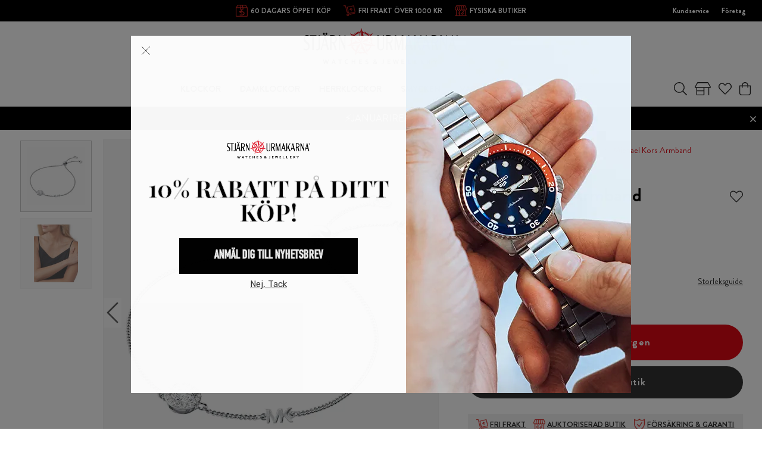

--- FILE ---
content_type: text/html
request_url: https://www.stjarnurmakarna.se/varumarken/michael-kors-1-1/michael-kors-armband-7
body_size: 45392
content:
<!doctype html><html lang="sv"><head><meta charset="utf-8"/><title data-rh="true">Michael Kors Armband MKC1206AN040 - Stjärnurmakarna</title>
  <script>
  window.polyFillsLoaded = false;

    // This is the base function that is later supplanted by startClient.tsx when it is ready to start the client
  window.bootShop = function() {
    window.polyFillsLoaded = true;
  };  
  
  // Set the polyFillsLoaded flag to true and start the shop
  window.onPolyfillLoad = function() {
    window.polyFillsLoaded = true;
    window.bootShop();
  };  
    
  
  // If polyfill service does not respond, start the shop anyway
  if (false) {
    setTimeout(function () {
      if(!window.polyFillsLoaded) {
        window.bootShop();
      }
    }, 5000);
  }
  </script>

  <script>window.bootShop();</script>
<link data-chunk="ProductPage" rel="preload" as="style" href="/static/css/style-BlogArticle-d0bb7c61.chunk.css">
<link data-chunk="client" rel="preload" as="style" href="/static/css/style-e8dec735.css">
<link data-chunk="client" rel="preload" as="script" href="/static/js/apollo.6.3.4.vendor.js">
<link data-chunk="client" rel="preload" as="script" href="/static/js/react.6.3.4.vendor.js">
<link data-chunk="client" rel="preload" as="script" href="/static/js/bundle.d3c3b194.js">
<link data-chunk="client" rel="preload" as="script" href="/static/js/bundle.59bed6e4.js">
<link data-chunk="ProductPage" rel="preload" as="script" href="/static/js/747.34db4a4b.chunk.js">
<link data-chunk="ProductPage" rel="preload" as="script" href="/static/js/600.b5592ae8.chunk.js">
<link data-chunk="ProductPage" rel="preload" as="script" href="/static/js/700.ad71f17c.chunk.js">
<link data-chunk="ProductPage" rel="preload" as="script" href="/static/js/393.dceeb934.chunk.js">
<link data-chunk="ProductPage" rel="preload" as="script" href="/static/js/BlogArticle.25428ab6.chunk.js"><script>window.polyFillsLoaded=!0</script><meta name="viewport" content="width=device-width,initial-scale=1,shrink-to-fit=no"/><meta name="theme-color" content="#000000"/><link rel="manifest" href="/manifest.json"/><link rel="shortcut icon" href="/pub_images/original/favicon.png?v=4"/><meta data-rh="true" name="description" content="Michael Kors Armband MKC1206AN040"/><meta data-rh="true" name="keywords" content="Michael Kors, Armband, MKC1206AN040, Damsmycke, Rodiumpläterat silver, Cubic Zircon"/><meta data-rh="true" property="og:url" content="https://www.stjarnurmakarna.se/varumarken/michael-kors-1-1/michael-kors-armband-7"/><meta data-rh="true" property="og:title" content="Michael Kors Armband MKC1206AN040"/><meta data-rh="true" property="og:description" content="Michael Kors Armband MKC1206AN040"/><meta data-rh="true" property="og:image" content="https://www.stjarnurmakarna.se/pub_images/original/Michael-kors-armband-MKC1206AN040.jpeg"/><meta data-rh="true" property="product:original_price:amount" content="1299"/><meta data-rh="true" property="product:price:amount" content="864"/><meta data-rh="true" property="og:price:currency" content="SEK"/><meta data-rh="true" property="product:availability" content="true"/><link data-rh="true" rel="preconnect" href="https://storeapi.jetshop.io"/><link data-rh="true" rel="alternate" href="https://www.stjarnurmakarna.se/varumarken/michael-kors-1-1/michael-kors-armband-7" hrefLang="sv-SE" data-group="Stjarnurmakarna"/><link data-rh="true" rel="canonical" href="https://www.stjarnurmakarna.se/varumarken/michael-kors-1-1/michael-kors-armband-7"/><script>window.__ACTIVE_BREAKPOINT__ = "lg";</script><link data-chunk="client" rel="stylesheet" href="/static/css/style-e8dec735.css">
<link data-chunk="ProductPage" rel="stylesheet" href="/static/css/style-BlogArticle-d0bb7c61.chunk.css"><script id="mcjs">!function(e,c,t,a,s){a=e.createElement(c),s=e.getElementsByTagName(c)[0],a.async=1,a.src="https://chimpstatic.com/mcjs-connected/js/users/86d95db864330c6234153cb3f/910ab8c3ab8f0a35dc8e3aa7a.js",s.parentNode.insertBefore(a,s)}(document,"script")</script></head><body class="no-js"><script>document.body.className=document.body.className.replace("no-js","")</script><div id="root"><div class="s1g7gtm2"><header id="main-header" class="hbpo9ds"><div data-scrolling="false" class="t1sr166x"><div class="page-padding p1eyj0vh"><div class="i9oo5t2"><div class="c1xoah0j"><div class="top-bar-usp-list index-1 t1twxchp"><ul>
  <li class="sm"><img src="https://www.stjarnurmakarna.se//pub_docs/files/Header/30öppetköp.png" alt="öppet köp"/>
    60 DAGARS ÖPPET KÖP</li>
  <li class="sm"><img src="https://www.stjarnurmakarna.se//pub_docs/files/Header/Fri-Frakt-2.png" alt="öppet köp"/>
    FRI FRAKT ÖVER 1000 KR</li>
  <li class="lg"><img src="https://www.stjarnurmakarna.se//pub_docs/files/Header/Fysiska-butiker.png" alt="öppet köp"/>
    <a href="/klockbutiker">FYSISKA BUTIKER</a></li>
  <li><img src="https://www.stjarnurmakarna.se/pub_docs/files/Header/Stjärnförsäkring-garanti.png" alt="öppet köp"/>
    <a href="/stjarnforsakring">STJÄRNFÖRSÄKRING &amp; RIKSGARANTI</a></li>
</ul></div><div class="top-bar-links-list t7ewzxn"><ul>
  <li><a href="/kundservice">Kundservice</a></li>
  <li><a href="https://b2b.stjarnurmakarna.se/">Företag</a></li>
</ul>
</div></div></div></div></div><div data-scrolling="false" class="d1n9xo22"><div data-scrolling="false" class="srrfwnd"><a aria-label="Gå till startsidan" href="/"><svg width="267" height="63" viewBox="0 0 267 63" fill="none" xmlns="http://www.w3.org/2000/svg"><g clip-path="url(#clip0)"><path d="M10.4 32.1C10.4 34.2 9.8 35.8 8.7 37C7.5 38.2 6 38.7 4.2 38.7C2.5 38.7 1.1 38.2 0 37.2V33.8C0.3 34.6 0.9 35.3 1.7 35.8C2.5 36.4 3.4 36.6 4.3 36.6C5.3 36.6 6.2 36.2 7 35.5C7.8 34.7 8.1 33.7 8.1 32.4C8.1 31 7.6 29.8 6.5 28.7L2 24.5C0.7 23.2 0 21.3 0 18.9C0 16.6 0.6 14.9 1.8 13.8C2.8 12.9 4.2 12.4 5.9 12.4C7.2 12.4 8.2 12.7 9 13.3V16.2C8.3 15 7.3 14.4 5.8 14.4C4.7 14.4 3.9 14.7 3.2 15.4C2.5 16.1 2.2 17 2.2 18.1C2.2 19.3 2.7 20.4 3.8 21.4L8.3 25.6C9.7 27.1 10.4 29.2 10.4 32.1Z" fill="black"></path><path d="M22 14.8H17.6V38.2H15V14.8H10.9V12.7H22V14.8Z" fill="black"></path><path d="M37.7 12.7H36.3L29.5 38.1H31.2L33.2 30.4H39L40.8 38.1H43.7L37.7 12.7ZM36.1 8.80001C35.8 8.40001 35.4 8.20001 35 8.20001C34.6 8.20001 34.2 8.40001 33.9 8.80001C33.6 9.20001 33.4 9.60001 33.4 10.2C33.4 10.7 33.6 11.2 33.9 11.6C34.2 12 34.6 12.2 35 12.2C35.4 12.2 35.8 12 36.1 11.6C36.4 11.2 36.6 10.7 36.6 10.2C36.5 9.60001 36.4 9.10001 36.1 8.80001ZM40.3 8.80001C40 8.40001 39.6 8.20001 39.2 8.20001C38.8 8.20001 38.4 8.40001 38.1 8.80001C37.8 9.20001 37.7 9.60001 37.7 10.2C37.7 10.7 37.9 11.2 38.2 11.6C38.5 12 38.9 12.2 39.3 12.2C39.7 12.2 40.1 12 40.4 11.6C40.7 11.2 40.9 10.7 40.9 10.2C40.8 9.60001 40.6 9.10001 40.3 8.80001ZM33.9 28.4L36.4 19L38.6 28.4H33.9Z" fill="black"></path><path d="M49.7001 12.5C48.6001 12.5 47.3 12.6 45.8 12.6V38.1H48.4001V26.8C49.4001 26.9 50.3001 26.9 50.9001 26.8L54.3 38.1H57.1L53.7001 26.2C56.1001 25 57.3 22.7 57.3 19.4C57.5 14.9 54.9001 12.5 49.7001 12.5ZM53.9001 23.3C53.0001 24.2 51.9001 24.7 50.4001 24.7C49.5001 24.7 48.9 24.7 48.5 24.6V14.6C48.8 14.6 49.4 14.6 50.3 14.6C51.6 14.6 52.7 15 53.6 15.8C54.6 16.7 55.1 17.8 55.1 19.3C55.2 21 54.8001 22.3 53.9001 23.3Z" fill="black"></path><path d="M72.1 38.2H70.8L62.2 18.3V38.2H60.5V12.7H62.9L70.5 30.1V12.7H72.1V38.2Z" fill="black"></path><path d="M138.7 33C138.7 34.7 138.2 36.1 137.3 37.1C136.3 38.2 135 38.7 133.3 38.7C131.4 38.7 130 38.2 128.9 37.1C127.8 36 127.2 34.6 127.2 32.9V12.7H129.8V32.9C129.8 35.4 131 36.7 133.3 36.7C134.4 36.7 135.3 36.4 136 35.7C136.7 35 137 34.1 137 33V12.7H138.7V33V33Z" fill="black"></path><path d="M146.3 12.5C145.2 12.5 143.9 12.6 142.4 12.6V38.1H145V26.8C146 26.9 146.9 26.9 147.5 26.8L150.9 38.1H153.7L150.3 26.2C152.7 25 153.9 22.7 153.9 19.4C154 14.9 151.4 12.5 146.3 12.5ZM150.4 23.3C149.5 24.2 148.4 24.7 146.9 24.7C146 24.7 145.4 24.7 145 24.6V14.6C145.3 14.6 145.9 14.6 146.8 14.6C148.1 14.6 149.2 15 150.1 15.8C151.1 16.7 151.6 17.8 151.6 19.3C151.8 21 151.3 22.3 150.4 23.3Z" fill="black"></path><path d="M171.9 38.2H169.3V19.9L164.6 38.2H163.4L158.8 19.9V38.2H157.1V12.7H159.6L164.4 31.7L169.3 12.7H171.9V38.2Z" fill="black"></path><path d="M182.2 12.7H180.8L174 38.1H175.7L177.7 30.4H183.5L185.3 38.1H188.2L182.2 12.7ZM178.3 28.4L180.8 19L183 28.4H178.3Z" fill="black"></path><path d="M203.5 12.7L197.6 23L203.1 38.2H199.9L195.7 26.5L193.2 30.8V38.2H190.6V12.7H193.2V27.5L201.7 12.7H203.5Z" fill="black"></path><path d="M212.3 12.7H210.9L204.1 38.1H205.8L207.8 30.4H213.6L215.4 38.1H218.3L212.3 12.7ZM208.4 28.4L210.9 19L213.1 28.4H208.4Z" fill="black"></path><path d="M224.8 12.5C223.7 12.5 222.4 12.6 220.9 12.6V38.1H223.5V26.8C224.5 26.9 225.4 26.9 226 26.8L229.4 38.1H232.2L229 26.3C231.4 25.1 232.6 22.8 232.6 19.5C232.6 14.9 230 12.5 224.8 12.5ZM229 23.3C228.1 24.2 227 24.7 225.5 24.7C224.6 24.7 224 24.7 223.6 24.6V14.6C223.9 14.6 224.5 14.6 225.4 14.6C226.7 14.6 227.8 15 228.7 15.8C229.7 16.7 230.2 17.8 230.2 19.3C230.3 21 229.9 22.3 229 23.3Z" fill="black"></path><path d="M247.3 38.2H246L237.4 18.3V38.2H235.7V12.7H238.1L245.7 30.1V12.7H247.3V38.2Z" fill="black"></path><path d="M257.7 12.7H256.3L249.5 38.1H251.2L253.2 30.4H259L260.8 38.1H263.7L257.7 12.7ZM253.8 28.4L256.3 19L258.5 28.4H253.8Z" fill="black"></path><path d="M28.6 33.5C28.6 35.1 28.1999 36.3 27.2999 37.3C26.3999 38.3 25.3 38.8 23.9 38.8C23.1 38.8 22.4 38.6 21.7 38.2V35.8C22.1 36.3 22.6999 36.5 23.2999 36.5C24.9999 36.5 25.9 35.5 25.9 33.4V12.7H28.5V33.5H28.6Z" fill="black"></path><path d="M264.1 14.8H264.6C264.8 14.8 265 14.8 265.1 14.7C265.2 14.6 265.2 14.5 265.2 14.4C265.2 14.3 265.2 14.3 265.1 14.2C265.1 14.1 265 14.1 264.9 14.1C264.8 14.1 264.7 14.1 264.5 14.1H264.1V14.8V14.8ZM263.8 16.2V13.8H264.6C264.9 13.8 265.1 13.8 265.2 13.9C265.3 13.9 265.4 14 265.5 14.1C265.6 14.2 265.6 14.3 265.6 14.5C265.6 14.7 265.5 14.8 265.4 15C265.3 15.1 265.1 15.2 264.9 15.2C265 15.2 265.1 15.3 265.1 15.3C265.2 15.4 265.3 15.6 265.5 15.8L265.8 16.3H265.3L265.1 15.9C264.9 15.6 264.8 15.4 264.7 15.3C264.6 15.2 264.5 15.2 264.4 15.2H264.2V16.2H263.8V16.2ZM264.7 13.1C264.4 13.1 264.1 13.2 263.8 13.3C263.5 13.5 263.3 13.7 263.1 14C262.9 14.3 262.8 14.6 262.8 14.9C262.8 15.2 262.9 15.5 263 15.8C263.2 16.1 263.4 16.3 263.7 16.5C264 16.7 264.3 16.7 264.6 16.7C264.9 16.7 265.2 16.6 265.5 16.5C265.8 16.3 266 16.1 266.2 15.8C266.4 15.5 266.4 15.2 266.4 14.9C266.4 14.6 266.3 14.3 266.1 14C265.9 13.7 265.7 13.5 265.4 13.3C265.4 13.2 265 13.1 264.7 13.1ZM264.7 12.7C265.1 12.7 265.4 12.8 265.8 13C266.2 13.2 266.4 13.5 266.6 13.8C266.8 14.2 266.9 14.5 266.9 14.9C266.9 15.3 266.8 15.7 266.6 16C266.4 16.4 266.1 16.6 265.8 16.8C265.4 17 265.1 17.1 264.7 17.1C264.3 17.1 263.9 17 263.6 16.8C263.2 16.6 263 16.3 262.8 16C262.6 15.6 262.5 15.3 262.5 14.9C262.5 14.5 262.6 14.1 262.8 13.8C263 13.4 263.3 13.2 263.6 13C264 12.8 264.4 12.7 264.7 12.7Z" fill="black"></path><path d="M38.4001 56.6C38.3001 57.3 38.1001 58 37.9001 58.8L37.1 62.2H35.7001L33.3 54.7H34.8L35.7001 57.7C36.0001 58.6 36.2001 59.5 36.4001 60.3C36.6001 59.5 36.8 58.6 37 57.8L37.8 54.8H39.2001L40 57.8C40.2 58.7 40.4 59.5 40.6 60.3C40.8 59.4 41 58.5 41.3 57.7L42.2001 54.7H43.7001L41.3 62.2H39.9001L39.1 58.8C38.8 58 38.6001 57.3 38.4001 56.6ZM53.2001 60.3H50.3L49.6 62.2H48.1L51.1 54.7H52.4001L55.4001 62.2H53.9001L53.2001 60.3ZM51.7001 56.4C51.4001 57.2 51.2 57.8 51 58.4L50.7001 59.1H52.7001L52.4001 58.4C52.3001 57.9 52.0001 57.2 51.7001 56.4ZM63.5 62.2H62.1V55.8H59.7001V54.6H66V55.8H63.6V62.2H63.5ZM75 55.6C74.6 55.6 74.3 55.7 74 55.8C73.7 55.9 73.4 56.1 73.2 56.3C73 56.5 72.8 56.8 72.7 57.2C72.6 57.5 72.5 57.9 72.5 58.4C72.5 58.8 72.6 59.2 72.7 59.6C72.8 59.9 73 60.2 73.2 60.4C73.4 60.6 73.7 60.8 74 60.9C74.3 61 74.7 61.1 75.1 61.1C75.4 61.1 75.7 61.1 76 61C76.3 61 76.6001 60.9 76.8001 60.8V62C76.5001 62.1 76.3001 62.1 75.9001 62.2C75.6001 62.2 75.3 62.3 75 62.3C74.4 62.3 73.8001 62.2 73.3001 62C72.8001 61.8 72.4 61.6 72.1 61.2C71.8 60.9 71.5001 60.5 71.4001 60C71.2001 59.5 71.2 59 71.2 58.5C71.2 57.9 71.3 57.4 71.5 56.9C71.7 56.4 71.9001 56 72.3001 55.6C72.6001 55.2 73 55 73.5 54.7C74 54.5 74.6 54.4 75.2 54.4C75.5 54.4 75.8 54.4 76.1 54.5C76.4 54.5 76.6001 54.6 76.9001 54.7V55.9C76.6001 55.8 76.3 55.7 76.1 55.7C75.5 55.7 75.2 55.6 75 55.6ZM84.2 57.7H87.7V54.6H89.1V62.1H87.7V58.8H84.2V62.1H82.8001V54.6H84.2V57.7ZM97 61H100.7V62.2H95.6V54.7H100.5V55.9H97V57.9H100V59.1H97V61ZM110.4 60C110.4 59.8 110.4 59.7 110.3 59.5C110.2 59.4 110.1 59.3 109.9 59.2C109.7 59.1 109.6 59.1 109.4 59C109.2 59 109 58.9 108.8 58.9C108.5 58.8 108.2 58.8 108 58.7C107.7 58.6 107.5 58.5 107.3 58.3C107.1 58.1 106.9 57.9 106.8 57.7C106.7 57.5 106.6 57.2 106.6 56.8C106.6 56.4 106.7 56.1 106.8 55.8C106.9 55.5 107.1 55.3 107.4 55.1C107.6 54.9 107.9 54.8 108.2 54.7C108.5 54.6 108.9 54.6 109.3 54.6C109.7 54.6 110.1 54.6 110.5 54.7C110.9 54.8 111.3 54.9 111.5 55V56.2C111.1 56 110.7 55.9 110.4 55.9C110 55.8 109.7 55.8 109.4 55.8C108.9 55.8 108.6 55.9 108.3 56C108.1 56.2 107.9 56.4 107.9 56.7C107.9 56.9 107.9 57.1 108 57.2C108.1 57.3 108.2 57.4 108.3 57.5C108.4 57.6 108.6 57.6 108.8 57.7C109 57.7 109.2 57.8 109.4 57.8C109.7 57.9 110 57.9 110.3 58C110.6 58.1 110.8 58.2 111.1 58.4C111.3 58.6 111.5 58.8 111.6 59C111.7 59.3 111.8 59.6 111.8 60C111.8 60.4 111.7 60.8 111.6 61.1C111.4 61.4 111.2 61.6 111 61.8C110.7 62 110.4 62.1 110 62.2C109.6 62.3 109.2 62.3 108.7 62.3C108.3 62.3 107.9 62.3 107.5 62.2C107.1 62.1 106.8 62 106.5 61.9V60.7C106.9 60.9 107.2 61 107.6 61.1C108 61.2 108.3 61.2 108.7 61.2C108.9 61.2 109.1 61.2 109.3 61.1C109.5 61.1 109.7 61 109.9 60.9C110.1 60.8 110.2 60.7 110.3 60.5C110.4 60.4 110.4 60.2 110.4 60ZM126.8 58.1C126.7 58.6 126.6 59.1 126.5 59.5C126.3 59.9 126.1 60.3 125.9 60.6C126.1 60.8 126.3 61 126.4 61.2C126.6 61.4 126.7 61.5 126.9 61.7C127 61.8 127.1 62 127.2 62C127.3 62.1 127.3 62.1 127.4 62.2H125.5C125.4 62.1 125.4 62 125.3 61.9C125.2 61.8 125.1 61.7 125 61.6C124.6 61.9 124.2 62 123.8 62.2C123.4 62.3 123 62.4 122.5 62.4C122.2 62.4 121.8 62.4 121.6 62.3C121.3 62.2 121.1 62.1 120.9 61.9C120.7 61.7 120.5 61.5 120.4 61.3C120.3 61.1 120.2 60.8 120.2 60.5C120.2 60.2 120.2 60 120.3 59.8C120.4 59.6 120.5 59.4 120.6 59.2C120.7 59 120.9 58.9 121.1 58.7C121.3 58.6 121.5 58.4 121.7 58.3C121.6 58.2 121.4 58 121.3 57.9C121.2 57.8 121.1 57.6 121 57.5C120.9 57.4 120.8 57.2 120.8 57C120.7 56.8 120.7 56.7 120.7 56.5C120.7 56.2 120.8 56 120.9 55.7C121 55.5 121.1 55.3 121.3 55.1C121.5 54.9 121.7 54.8 122 54.7C122.3 54.6 122.6 54.6 122.9 54.6C123.3 54.6 123.6 54.6 123.8 54.7C124.1 54.8 124.3 54.9 124.5 55C124.7 55.1 124.8 55.3 124.9 55.6C125 55.8 125.1 56.1 125.1 56.4C125.1 56.7 125.1 56.9 125 57.1C124.9 57.3 124.8 57.5 124.7 57.7C124.6 57.9 124.4 58 124.2 58.2C124 58.3 123.8 58.5 123.6 58.6C123.8 58.8 124 59 124.2 59.2C124.4 59.4 124.7 59.7 125 60C125.1 59.8 125.2 59.5 125.3 59.3C125.4 59 125.4 58.7 125.5 58.4H126.8V58.1ZM122.6 61.2C122.9 61.2 123.1 61.2 123.4 61.1C123.7 61 123.9 60.9 124.1 60.7C124 60.6 123.8 60.4 123.7 60.3C123.6 60.1 123.4 60 123.3 59.9C123.2 59.8 123 59.6 122.9 59.5C122.8 59.4 122.6 59.2 122.5 59.1C122.4 59.2 122.2 59.3 122.1 59.4C122 59.5 121.9 59.6 121.8 59.7C121.7 59.8 121.7 59.9 121.6 60C121.6 60.1 121.5 60.2 121.5 60.4C121.5 60.6 121.5 60.7 121.6 60.8C121.7 60.9 121.7 61 121.8 61.1C121.9 61.2 122 61.2 122.1 61.3C122.3 61.2 122.4 61.2 122.6 61.2ZM122 56.3C122 56.4 122 56.5 122.1 56.6C122.1 56.7 122.2 56.8 122.3 56.9C122.4 57 122.5 57.1 122.6 57.2C122.7 57.3 122.8 57.4 122.9 57.5C123 57.4 123.2 57.3 123.3 57.2C123.4 57.1 123.5 57 123.6 56.9C123.7 56.8 123.7 56.7 123.8 56.6C123.8 56.5 123.9 56.4 123.9 56.2C123.9 56 123.8 55.8 123.7 55.7C123.5 55.6 123.3 55.5 123.1 55.5C123 55.5 122.8 55.5 122.7 55.6C122.6 55.6 122.5 55.7 122.4 55.8C122.3 55.9 122.3 55.9 122.2 56C122 56.1 122 56.2 122 56.3ZM136.9 54.6H138.3V60.2C138.3 60.4 138.3 60.7 138.2 60.8C138.2 61 138.1 61.1 138 61.3C137.9 61.5 137.8 61.6 137.6 61.8C137.5 61.9 137.3 62 137.1 62.1C136.9 62.2 136.7 62.2 136.5 62.3C136.3 62.3 136.1 62.4 135.9 62.4C135.7 62.4 135.4 62.4 135.2 62.3C135 62.3 134.8 62.2 134.7 62.2V61C134.9 61.1 135 61.1 135.2 61.2C135.4 61.2 135.6 61.3 135.8 61.3C136.2 61.3 136.4 61.2 136.6 61.1C136.8 60.9 136.8 60.7 136.8 60.4V54.6H136.9ZM146.2 61H149.9V62.2H144.8V54.7H149.7V55.9H146.2V57.9H149.2V59.1H146.2V61ZM159.1 56.6C159 57.3 158.8 58 158.6 58.8L157.8 62.2H156.4L154 54.7H155.5L156.4 57.7C156.7 58.6 156.9 59.5 157.1 60.3C157.3 59.5 157.5 58.6 157.7 57.8L158.5 54.8H159.9L160.7 57.8C160.9 58.7 161.1 59.5 161.3 60.3C161.5 59.4 161.7 58.5 162 57.7L162.9 54.7H164.4L162 62.2H160.6L159.8 58.8C159.4 58 159.2 57.3 159.1 56.6ZM170.2 61H173.9V62.2H168.8V54.7H173.7V55.9H170.2V57.9H173.2V59.1H170.2V61ZM181.6 54.6V61H185.1V62.2H180.2V54.7H181.6V54.6ZM192.5 54.6V61H196V62.2H191.1V54.7H192.5V54.6ZM203.5 61H207.2V62.2H202.1V54.7H207V55.9H203.5V57.9H206.5V59.1H203.5V61ZM219 56.9C219 57.4 218.9 57.9 218.6 58.2C218.3 58.6 217.9 58.8 217.2 59L219.5 62.1H217.8L215.7 59.2H214.8V62.1H213.4V54.6H215.7C216.1 54.6 216.4 54.6 216.8 54.7C217.1 54.7 217.4 54.8 217.6 54.9C218 55.1 218.4 55.3 218.6 55.7C218.9 56 219 56.4 219 56.9ZM215.5 58.1C215.8 58.1 216.1 58.1 216.3 58.1C216.5 58.1 216.7 58 216.9 58C217.2 57.9 217.4 57.8 217.5 57.6C217.6 57.4 217.7 57.2 217.7 57C217.7 56.8 217.7 56.6 217.6 56.5C217.5 56.3 217.4 56.2 217.2 56.1C217.1 56 216.9 56 216.7 56C216.5 56 216.3 56 216 56H215V58.3H215.5V58.1ZM227 57.9L229 54.7H230.5L227.6 59.2V62.2H226.2V59.2L223.3 54.7H224.8L227 57.9Z" fill="black"></path><path fill-rule="evenodd" clip-rule="evenodd" d="M115.3 14.9L115.5 14.8H116.2L116.5 15.3L116.2 15.9L115.5 16.4L115.3 16.8L115.5 17.2H116L116.8 17L117.5 17.1L117.7 17.6L117.3 18.1L116.6 18.5L116.3 18.9L116.4 19.3L116.9 19.4L117.7 19.3L118.3 19.4L118.4 19.9L117.9 20.4L117.1 20.7L116.8 21L116.9 21.4L117.3 21.6H118.1L118.7 21.8L118.8 22.3L118.3 22.7L117.5 22.9L117.1 23.2V23.6L117.5 23.8L118.3 23.9L118.9 24.2V24.7L118.3 25L117.5 25.1L117.1 25.3V25.7L117.5 26L118.3 26.2L118.8 26.6L118.7 27.1L118.1 27.4H117.9L123.8 30.6L117 30.9L117.2 31L117.6 31.5L117.4 32L116.7 32.1L115.9 31.9L115.5 32L115.3 32.4L115.6 32.8L116.3 33.3L116.7 33.9L116.5 34.4H115.8L115 34.1H114.5L114.3 34.5L114.5 34.9L115.1 35.5L115.4 36.1L115.1 36.5L114.4 36.4L114 36H113.5L113.2 36.3L113.4 36.7L113.9 37.3L114.1 37.9V38L113.7 38.4L113.1 38.3L112.6 38L112.4 37.8L111.9 37.7L111.6 37.9L111.7 38.4L112.2 39.1L112.3 39.7L111.9 40L111.3 39.8L110.7 39.2L110.2 39L109.9 39.2V39.7L110.3 40.5V41.2L109.9 41.5L109.3 41.2L109.2 41.1L110.4 47.7L105.9 42.6V42.8L105.8 43.4L105.3 43.6L104.8 43.2L104.4 42.4L104.1 42.1L103.7 42.2L103.6 42.6V43.4L103.4 44L102.9 44.1L102.5 43.6L102.2 42.8L101.9 42.4L101.5 42.5L101.3 42.9L101.2 43.7L100.9 44.3H100.4L100 43.7L99.8001 42.9L99.5001 42.5H99.1001L98.8001 42.9L99.0001 44L98.6001 44.6H98.1001L97.8001 44L97.7001 43.2L97.5001 42.8L97.1001 42.7L96.9001 43L96.6001 43.8L96.2001 44.3L95.7001 44.2L95.5001 43.6V42.8L95.4001 42.4L95.0001 42.2L94.6001 42.5L94.2001 43.2L93.7001 43.6L93.2001 43.4L93.1001 42.8V42.6L88.7001 47.7L89.9001 41L89.8001 41.1L89.2001 41.4L88.8001 41.1V40.4L89.2001 39.6V39.1L88.9001 38.9L88.4001 39.1L87.8001 39.7L87.2001 39.9L86.8001 39.6L86.9001 39L87.4001 38.3L87.5001 37.8L87.2001 37.5L86.7001 37.6L86.5001 38L86.0001 38.3L85.4001 38.4L85.0001 38V37.9L85.2001 37.3L85.7001 36.7L85.9001 36.3L85.7001 36H85.2001L84.4001 36.4L83.7001 36.5L83.4001 36.1L83.7001 35.5L84.3001 34.9L84.5001 34.5L84.3001 34.2H83.8001L83.0001 34.5H82.3001L82.1001 34L82.5001 33.4L83.2001 32.9L83.5001 32.5L83.3001 32.2L82.9001 32L82.1001 32.2L81.4001 32.1L81.2001 31.6L81.6001 31.1L81.8001 31L75.1001 30.7L81.1001 27.5H80.9001L80.3001 27.2V26.7L80.8001 26.3L81.6001 26.1L82.0001 25.8V25.4L81.6001 25.2L80.8001 25.1L80.2001 24.8V24.3L80.8001 24L81.6001 23.9L82.0001 23.7V23.3L81.6001 23L80.8001 22.8L80.3001 22.4L80.4001 21.9L81.0001 21.7H81.8001L82.2001 21.5L82.3001 21.1L82.0001 20.8L81.2001 20.5L80.7001 20L80.8001 19.5L81.4001 19.4L82.2001 19.5L82.7001 19.4L82.8001 19L82.5001 18.6L82.1001 18L81.7001 17.5L81.9001 17L82.6001 16.9L83.4001 17.1H83.9001L84.1001 16.7L83.9001 16.3L83.2001 15.8L82.9001 15.2L83.2001 14.7H83.9001L84.1001 14.8L80.1001 9.4L86.3001 12.1L86.1001 12L85.9001 11.4L86.3001 11L86.9001 11.2L87.6001 11.7L88.1001 11.8L88.4001 11.6L88.3001 11.1L87.9001 10.4L87.8001 9.7L88.2001 9.4L88.8001 9.7L89.4001 10.3L89.8001 10.5L90.1001 10.3V9.8L89.9001 9V8.3L90.4001 8L91.0001 8.3L91.5001 9L91.9001 9.2L92.3001 9L92.4001 8.5L92.0001 7.9L92.1001 7.2L92.6001 7L93.1001 7.4L93.5001 8.1L93.9001 8.4L94.3001 8.3L94.4001 7.8L94.3001 7L94.5001 6.4L95.0001 6.2L95.5001 6.7L95.8001 7.5L96.1001 7.8L96.5001 7.7L96.7001 7.2V6.4L96.9001 5.8L97.4001 5.7L97.8001 6.2V6.4L99.6001 0L101.4 6.5L101.5 6.3L101.9 5.8L102.4 5.9L102.6 6.5V7.3L102.8 7.7L103.2 7.8L103.5 7.5L103.8 6.7L104.3 6.2L104.8 6.3L105 7L104.9 7.8L105 8.2L105.4 8.3L105.8 8L106.2 7.3L106.7 6.9L107.2 7.1L107.3 7.8L107.1 8.6L107.2 9.1L107.6 9.3L108 9.1L108.5 8.4L109.1 8.1L109.6 8.4V9L109.3 9.8V10.3L109.6 10.5L110 10.3L110.6 9.7L111.2 9.4L111.6 9.7L111.5 10.4L111.1 11.1L111 11.6L111.3 11.8L111.8 11.7L112.5 11.2L113 11L113.4 11.4L113.2 12L113.1 12.1L119.3 9.4L115.3 14.9ZM85.5001 17C83.9001 19.8 83.2001 23.1 83.4001 26.3L89.8001 22.9L85.5001 17ZM90.4001 38.6L91.7001 31.4L84.5001 31.1C85.6001 34.2 87.7001 36.8 90.4001 38.6ZM94.8001 40.8C97.9001 41.8 101.3 41.8 104.5 40.9L99.6001 35.3L94.8001 40.8ZM108.9 38.8C111.7 36.9 113.8 34.3 115 31.2L107.5 31.5L108.9 38.8ZM116.1 26.4C116.4 23.1 115.6 19.7 113.9 16.8L109.5 22.8L116.1 26.4ZM110.9 13.1C108.5 10.9 105.5 9.4 102.1 8.9L104.1 16L110.9 13.1ZM97.2001 8.9C93.9001 9.4 90.9001 10.9 88.6001 13.1L95.3001 16L97.2001 8.9ZM82.4001 11.4L91.0001 23.2L99.6001 25.2L78.2001 30L92.7001 30.6L99.6001 25.1L90.1001 45L99.6001 34V25.1L109.1 44.9L106.5 30.6L99.6001 25.1L121 30L108.2 23.1L99.5001 25.1L116.7 11.4L103.4 17.1L99.5001 25.1V3.1L95.7001 17.1L99.5001 25.1L82.4001 11.4Z" fill="#DF0914"></path></g><defs><clipPath id="clip0"><rect width="267" height="62.3" fill="white"></rect></clipPath></defs></svg></a></div><div class="d1gqa1ai"><div class="page-padding p1eyj0vh"><div class="inner i9oo5t2"><div data-scrolling="false" class="d199yfgz"><ul data-scrolling="false" class="l1kfsmkv"><li class=""><a class="category-with-subs cu5ddfh" href="/klockor"><h3 class="n88gtv7">Klockor</h3></a></li><li class=""><a class="category-with-subs cu5ddfh" href="/damklockor"><h3 class="n88gtv7">Damklockor</h3></a></li><li class=""><a class="category-with-subs cu5ddfh" href="/herrklockor"><h3 class="n88gtv7">Herrklockor</h3></a></li><li class=""><a class="category-with-subs cu5ddfh" href="/smycken"><h3 class="n88gtv7">Smycken</h3></a></li><li class=""><a aria-current="page" class="category-with-subs cu5ddfh active" href="/varumarken"><h3 class="n88gtv7">Varumärken</h3></a></li><li class=""><a href="/magazine"><h3 class="n88gtv7">Magazine</h3></a></li></ul></div><ul class="top-nav-list right ly0v7d6"><li font-size="1" class="l1smy2jg"><button title="Sök" aria-label="Sök" class="header-button svvyv8u" id="header-search-button"><svg aria-hidden="true" focusable="false" data-prefix="fal" data-icon="search" class="svg-inline--fa fa-search header-icon sl7vid7" role="img" xmlns="http://www.w3.org/2000/svg" viewBox="0 0 512 512"><path fill="currentColor" d="M508.5 481.6l-129-129c-2.3-2.3-5.3-3.5-8.5-3.5h-10.3C395 312 416 262.5 416 208 416 93.1 322.9 0 208 0S0 93.1 0 208s93.1 208 208 208c54.5 0 104-21 141.1-55.2V371c0 3.2 1.3 6.2 3.5 8.5l129 129c4.7 4.7 12.3 4.7 17 0l9.9-9.9c4.7-4.7 4.7-12.3 0-17zM208 384c-97.3 0-176-78.7-176-176S110.7 32 208 32s176 78.7 176 176-78.7 176-176 176z"></path></svg></button></li><li font-size="1" class="l1smy2jg"><a class="header-button" aria-label="Gå till butiker" href="/stores"><svg aria-hidden="true" focusable="false" data-prefix="fal" data-icon="store-alt" class="svg-inline--fa fa-store-alt header-icon" role="img" xmlns="http://www.w3.org/2000/svg" viewBox="0 0 640 512"><path fill="currentColor" d="M635.7 176.1l-91.4-160C538.6 6.2 528 0 516.5 0h-393C112 0 101.4 6.2 95.7 16.1l-91.4 160C-7.9 197.5 7.4 224 32 224h32v254.5C64 497 78.3 512 96 512h256c17.7 0 32-15 32-33.5V224h160v280c0 4.4 3.6 8 8 8h16c4.4 0 8-3.6 8-8V224h32c24.6 0 39.9-26.5 27.7-47.9zM352 478.5c0 .9-.3 1.4-.2 1.5l-255.2.2s-.6-.5-.6-1.7V352h256v126.5zm0-158.5H96v-96h256v96zM32.1 192l91.4-160h393L608 192H32.1z"></path></svg></a></li><li font-size="1" class="l1smy2jg"><a class="header-button" aria-label="Gå till favoriter" href="/favourites"><svg aria-hidden="true" focusable="false" data-prefix="fal" data-icon="heart" class="svg-inline--fa fa-heart header-icon" role="img" xmlns="http://www.w3.org/2000/svg" viewBox="0 0 512 512"><path fill="currentColor" d="M462.3 62.7c-54.5-46.4-136-38.7-186.6 13.5L256 96.6l-19.7-20.3C195.5 34.1 113.2 8.7 49.7 62.7c-62.8 53.6-66.1 149.8-9.9 207.8l193.5 199.8c6.2 6.4 14.4 9.7 22.6 9.7 8.2 0 16.4-3.2 22.6-9.7L472 270.5c56.4-58 53.1-154.2-9.7-207.8zm-13.1 185.6L256.4 448.1 62.8 248.3c-38.4-39.6-46.4-115.1 7.7-161.2 54.8-46.8 119.2-12.9 142.8 11.5l42.7 44.1 42.7-44.1c23.2-24 88.2-58 142.8-11.5 54 46 46.1 121.5 7.7 161.2z"></path></svg></a></li><li font-size="1" class="l1smy2jg"><button class="header-button b1sx7fzi" title="Varukorg"><svg aria-hidden="true" focusable="false" data-prefix="fal" data-icon="shopping-bag" class="svg-inline--fa fa-shopping-bag header-icon" role="img" xmlns="http://www.w3.org/2000/svg" viewBox="0 0 448 512"><path fill="currentColor" d="M352 128C352 57.421 294.579 0 224 0 153.42 0 96 57.421 96 128H0v304c0 44.183 35.817 80 80 80h288c44.183 0 80-35.817 80-80V128h-96zM224 32c52.935 0 96 43.065 96 96H128c0-52.935 43.065-96 96-96zm192 400c0 26.467-21.533 48-48 48H80c-26.467 0-48-21.533-48-48V160h64v48c0 8.837 7.164 16 16 16s16-7.163 16-16v-48h192v48c0 8.837 7.163 16 16 16s16-7.163 16-16v-48h64v272z"></path></svg><span class="h1esmc24"><span>Varukorg</span></span></button></li></ul></div></div></div></div></header><main class="c19xxxo7"><div class=" primary wvi1l5k"><a href="https://www.stjarnurmakarna.se/klockor/ovrigt/rea"><p> ⚡️JANUARIREA⚡️ </p>
</a><button class="s12zod0p" aria-label="Close menu"><svg aria-hidden="true" focusable="false" data-prefix="fal" data-icon="times" class="svg-inline--fa fa-times " role="img" xmlns="http://www.w3.org/2000/svg" viewBox="0 0 320 512"><path fill="currentColor" d="M193.94 256L296.5 153.44l21.15-21.15c3.12-3.12 3.12-8.19 0-11.31l-22.63-22.63c-3.12-3.12-8.19-3.12-11.31 0L160 222.06 36.29 98.34c-3.12-3.12-8.19-3.12-11.31 0L2.34 120.97c-3.12 3.12-3.12 8.19 0 11.31L126.06 256 2.34 379.71c-3.12 3.12-3.12 8.19 0 11.31l22.63 22.63c3.12 3.12 8.19 3.12 11.31 0L160 289.94 262.56 392.5l21.15 21.15c3.12 3.12 8.19 3.12 11.31 0l22.63-22.63c3.12-3.12 3.12-8.19 0-11.31L193.94 256z"></path></svg></button></div><div class="mb667ip"><script data-testid="structured-data" type="application/ld+json">{"@context":"https://schema.org","@type":"Product","name":"Michael Kors Armband","description":"","image":["https://www.stjarnurmakarna.se/pub_images/original/Michael-kors-armband-MKC1206AN040.jpeg","https://www.stjarnurmakarna.se/pub_images/original/Michael-kors-MKC1206AN040.jpeg"],"mpn":"MKC1206AN040","sku":"MKC1206AN040","productID":"MKC1206AN040","offers":{"@type":"Offer","priceCurrency":"SEK","price":864,"url":"https://www.stjarnurmakarna.se/varumarken/michael-kors-1-1/michael-kors-armband-7","availability":"https://schema.org/InStock"}}</script><div class="p1b8p0mj m5c4qxo" style="--m5c4qxo-0:0 0.75rem;--m5c4qxo-1:97.5rem;--m5c4qxo-3:0 2rem"><div class="p1obqcq9"><section class="product-images-wrapper siqrqxy"><div class="wv6xa73"><div class="main-wrapper main-slider m19zsb5x" data-thumbs="true"><div class="sm2f8ew"><div class="slick-slider slick-initialized" dir="ltr"><svg aria-hidden="true" focusable="false" data-prefix="fal" data-icon="chevron-right" class="svg-inline--fa fa-chevron-right slick-arrow slick-prev" role="img" xmlns="http://www.w3.org/2000/svg" viewBox="0 0 256 512"><path fill="currentColor" d="M17.525 36.465l-7.071 7.07c-4.686 4.686-4.686 12.284 0 16.971L205.947 256 10.454 451.494c-4.686 4.686-4.686 12.284 0 16.971l7.071 7.07c4.686 4.686 12.284 4.686 16.97 0l211.051-211.05c4.686-4.686 4.686-12.284 0-16.971L34.495 36.465c-4.686-4.687-12.284-4.687-16.97 0z"></path></svg><div class="slick-list"><div class="slick-track" style="width:500%;left:-100%"><div data-index="-1" tabindex="-1" class="slick-slide slick-cloned" aria-hidden="true" style="width:20%"><div><div tabindex="-1" style="width:100%;display:inline-block" class="ixl6hia"><div data-flight-image-container="" data-flight-image-loaded="false" style="position:relative;overflow:hidden;width:100%;height:auto;padding-bottom:100.0000%"><picture data-flight-image-placeholder=""><img alt="" src="https://www.stjarnurmakarna.se/pub_images/original/Michael-kors-MKC1206AN040.jpeg?extend=copy&amp;width=352&amp;method=fit&amp;height=352&amp;sigma=2.5&amp;minampl=0.5&amp;quality=30&amp;type=auto&amp;timestamp=1673442292" loading="lazy" aria-hidden="true" style="position:absolute;top:0;left:0;width:100%;height:100%;padding-top:0;object-position:center;object-fit:contain;opacity:0.6;transition-delay:500ms;font-family:&quot;object-fit: contain&quot;"/></picture><picture data-flight-image=""><source type="image/webp" srcSet="https://www.stjarnurmakarna.se/pub_images/original/Michael-kors-MKC1206AN040.jpeg?extend=copy&amp;width=1280&amp;method=fit&amp;height=1280&amp;type=webp&amp;timestamp=1673442292 1280w, https://www.stjarnurmakarna.se/pub_images/original/Michael-kors-MKC1206AN040.jpeg?extend=copy&amp;width=1400&amp;method=fit&amp;height=1400&amp;type=webp&amp;timestamp=1673442292 1400w, https://www.stjarnurmakarna.se/pub_images/original/Michael-kors-MKC1206AN040.jpeg?extend=copy&amp;width=1600&amp;method=fit&amp;height=1600&amp;type=webp&amp;timestamp=1673442292 1600w, https://www.stjarnurmakarna.se/pub_images/original/Michael-kors-MKC1206AN040.jpeg?extend=copy&amp;width=352&amp;method=fit&amp;height=352&amp;type=webp&amp;timestamp=1673442292 352w, https://www.stjarnurmakarna.se/pub_images/original/Michael-kors-MKC1206AN040.jpeg?extend=copy&amp;width=640&amp;method=fit&amp;height=640&amp;type=webp&amp;timestamp=1673442292 640w, https://www.stjarnurmakarna.se/pub_images/original/Michael-kors-MKC1206AN040.jpeg?extend=copy&amp;width=700&amp;method=fit&amp;height=700&amp;type=webp&amp;timestamp=1673442292 700w, https://www.stjarnurmakarna.se/pub_images/original/Michael-kors-MKC1206AN040.jpeg?extend=copy&amp;width=704&amp;method=fit&amp;height=704&amp;type=webp&amp;timestamp=1673442292 704w, https://www.stjarnurmakarna.se/pub_images/original/Michael-kors-MKC1206AN040.jpeg?extend=copy&amp;width=800&amp;method=fit&amp;height=800&amp;type=webp&amp;timestamp=1673442292 800w" sizes="(max-width: 22rem) 100vw, (max-width: 40rem) 100vw, (max-width: 50rem) 100vw, (max-width: 64rem) 700px, (max-width: 80rem) 700px, 700px"/><source type="image/jpeg" srcSet="https://www.stjarnurmakarna.se/pub_images/original/Michael-kors-MKC1206AN040.jpeg?extend=copy&amp;width=1280&amp;method=fit&amp;height=1280&amp;timestamp=1673442292 1280w, https://www.stjarnurmakarna.se/pub_images/original/Michael-kors-MKC1206AN040.jpeg?extend=copy&amp;width=1400&amp;method=fit&amp;height=1400&amp;timestamp=1673442292 1400w, https://www.stjarnurmakarna.se/pub_images/original/Michael-kors-MKC1206AN040.jpeg?extend=copy&amp;width=1600&amp;method=fit&amp;height=1600&amp;timestamp=1673442292 1600w, https://www.stjarnurmakarna.se/pub_images/original/Michael-kors-MKC1206AN040.jpeg?extend=copy&amp;width=352&amp;method=fit&amp;height=352&amp;timestamp=1673442292 352w, https://www.stjarnurmakarna.se/pub_images/original/Michael-kors-MKC1206AN040.jpeg?extend=copy&amp;width=640&amp;method=fit&amp;height=640&amp;timestamp=1673442292 640w, https://www.stjarnurmakarna.se/pub_images/original/Michael-kors-MKC1206AN040.jpeg?extend=copy&amp;width=700&amp;method=fit&amp;height=700&amp;timestamp=1673442292 700w, https://www.stjarnurmakarna.se/pub_images/original/Michael-kors-MKC1206AN040.jpeg?extend=copy&amp;width=704&amp;method=fit&amp;height=704&amp;timestamp=1673442292 704w, https://www.stjarnurmakarna.se/pub_images/original/Michael-kors-MKC1206AN040.jpeg?extend=copy&amp;width=800&amp;method=fit&amp;height=800&amp;timestamp=1673442292 800w" sizes="(max-width: 22rem) 100vw, (max-width: 40rem) 100vw, (max-width: 50rem) 100vw, (max-width: 64rem) 700px, (max-width: 80rem) 700px, 700px"/><img alt="Michael Kors Armband" sizes="(max-width: 22rem) 100vw, (max-width: 40rem) 100vw, (max-width: 50rem) 100vw, (max-width: 64rem) 700px, (max-width: 80rem) 700px, 700px" srcSet="https://www.stjarnurmakarna.se/pub_images/original/Michael-kors-MKC1206AN040.jpeg?extend=copy&amp;width=1280&amp;method=fit&amp;height=1280&amp;timestamp=1673442292 1280w, https://www.stjarnurmakarna.se/pub_images/original/Michael-kors-MKC1206AN040.jpeg?extend=copy&amp;width=1400&amp;method=fit&amp;height=1400&amp;timestamp=1673442292 1400w, https://www.stjarnurmakarna.se/pub_images/original/Michael-kors-MKC1206AN040.jpeg?extend=copy&amp;width=1600&amp;method=fit&amp;height=1600&amp;timestamp=1673442292 1600w, https://www.stjarnurmakarna.se/pub_images/original/Michael-kors-MKC1206AN040.jpeg?extend=copy&amp;width=352&amp;method=fit&amp;height=352&amp;timestamp=1673442292 352w, https://www.stjarnurmakarna.se/pub_images/original/Michael-kors-MKC1206AN040.jpeg?extend=copy&amp;width=640&amp;method=fit&amp;height=640&amp;timestamp=1673442292 640w, https://www.stjarnurmakarna.se/pub_images/original/Michael-kors-MKC1206AN040.jpeg?extend=copy&amp;width=700&amp;method=fit&amp;height=700&amp;timestamp=1673442292 700w, https://www.stjarnurmakarna.se/pub_images/original/Michael-kors-MKC1206AN040.jpeg?extend=copy&amp;width=704&amp;method=fit&amp;height=704&amp;timestamp=1673442292 704w, https://www.stjarnurmakarna.se/pub_images/original/Michael-kors-MKC1206AN040.jpeg?extend=copy&amp;width=800&amp;method=fit&amp;height=800&amp;timestamp=1673442292 800w" src="https://www.stjarnurmakarna.se/pub_images/original/Michael-kors-MKC1206AN040.jpeg" loading="lazy" style="position:absolute;top:0;left:0;width:100%;height:100%;padding-top:0;object-position:center;object-fit:contain;opacity:0;transition:opacity 500ms;font-family:&quot;object-fit: contain&quot;"/></picture><noscript><picture><img alt="Michael Kors Armband" sizes="(max-width: 22rem) 100vw, (max-width: 40rem) 100vw, (max-width: 50rem) 100vw, (max-width: 64rem) 700px, (max-width: 80rem) 700px, 700px" srcSet="https://www.stjarnurmakarna.se/pub_images/original/Michael-kors-MKC1206AN040.jpeg?extend=copy&amp;width=1280&amp;method=fit&amp;height=1280&amp;timestamp=1673442292 1280w, https://www.stjarnurmakarna.se/pub_images/original/Michael-kors-MKC1206AN040.jpeg?extend=copy&amp;width=1400&amp;method=fit&amp;height=1400&amp;timestamp=1673442292 1400w, https://www.stjarnurmakarna.se/pub_images/original/Michael-kors-MKC1206AN040.jpeg?extend=copy&amp;width=1600&amp;method=fit&amp;height=1600&amp;timestamp=1673442292 1600w, https://www.stjarnurmakarna.se/pub_images/original/Michael-kors-MKC1206AN040.jpeg?extend=copy&amp;width=352&amp;method=fit&amp;height=352&amp;timestamp=1673442292 352w, https://www.stjarnurmakarna.se/pub_images/original/Michael-kors-MKC1206AN040.jpeg?extend=copy&amp;width=640&amp;method=fit&amp;height=640&amp;timestamp=1673442292 640w, https://www.stjarnurmakarna.se/pub_images/original/Michael-kors-MKC1206AN040.jpeg?extend=copy&amp;width=700&amp;method=fit&amp;height=700&amp;timestamp=1673442292 700w, https://www.stjarnurmakarna.se/pub_images/original/Michael-kors-MKC1206AN040.jpeg?extend=copy&amp;width=704&amp;method=fit&amp;height=704&amp;timestamp=1673442292 704w, https://www.stjarnurmakarna.se/pub_images/original/Michael-kors-MKC1206AN040.jpeg?extend=copy&amp;width=800&amp;method=fit&amp;height=800&amp;timestamp=1673442292 800w" src="https://www.stjarnurmakarna.se/pub_images/original/Michael-kors-MKC1206AN040.jpeg" loading="lazy" style="position:absolute;top:0;left:0;width:100%;height:100%;padding-top:0;object-position:center;object-fit:contain"/></picture></noscript></div></div></div></div><div data-index="0" class="slick-slide slick-active slick-current" tabindex="-1" aria-hidden="false" style="outline:none;width:20%"><div><div tabindex="-1" style="width:100%;display:inline-block" class="ixl6hia"><div data-flight-image-container="" data-flight-image-loaded="true" style="position:relative;overflow:hidden;width:100%;height:auto;padding-bottom:100.0000%"><picture data-flight-image-placeholder=""><img alt="" src="[data-uri]" loading="lazy" aria-hidden="true" style="position:absolute;top:0;left:0;width:100%;height:100%;padding-top:0;object-position:center;object-fit:contain;opacity:0;transition-delay:500ms;font-family:&quot;object-fit: contain&quot;"/></picture><picture data-flight-image=""><source type="image/webp" srcSet="https://www.stjarnurmakarna.se/pub_images/original/Michael-kors-armband-MKC1206AN040.jpeg?extend=copy&amp;width=1280&amp;method=fit&amp;height=1280&amp;type=webp&amp;timestamp=1673442289 1280w, https://www.stjarnurmakarna.se/pub_images/original/Michael-kors-armband-MKC1206AN040.jpeg?extend=copy&amp;width=1400&amp;method=fit&amp;height=1400&amp;type=webp&amp;timestamp=1673442289 1400w, https://www.stjarnurmakarna.se/pub_images/original/Michael-kors-armband-MKC1206AN040.jpeg?extend=copy&amp;width=1600&amp;method=fit&amp;height=1600&amp;type=webp&amp;timestamp=1673442289 1600w, https://www.stjarnurmakarna.se/pub_images/original/Michael-kors-armband-MKC1206AN040.jpeg?extend=copy&amp;width=352&amp;method=fit&amp;height=352&amp;type=webp&amp;timestamp=1673442289 352w, https://www.stjarnurmakarna.se/pub_images/original/Michael-kors-armband-MKC1206AN040.jpeg?extend=copy&amp;width=640&amp;method=fit&amp;height=640&amp;type=webp&amp;timestamp=1673442289 640w, https://www.stjarnurmakarna.se/pub_images/original/Michael-kors-armband-MKC1206AN040.jpeg?extend=copy&amp;width=700&amp;method=fit&amp;height=700&amp;type=webp&amp;timestamp=1673442289 700w, https://www.stjarnurmakarna.se/pub_images/original/Michael-kors-armband-MKC1206AN040.jpeg?extend=copy&amp;width=704&amp;method=fit&amp;height=704&amp;type=webp&amp;timestamp=1673442289 704w, https://www.stjarnurmakarna.se/pub_images/original/Michael-kors-armband-MKC1206AN040.jpeg?extend=copy&amp;width=800&amp;method=fit&amp;height=800&amp;type=webp&amp;timestamp=1673442289 800w" sizes="(max-width: 22rem) 100vw, (max-width: 40rem) 100vw, (max-width: 50rem) 100vw, (max-width: 64rem) 700px, (max-width: 80rem) 700px, 700px"/><source type="image/jpeg" srcSet="https://www.stjarnurmakarna.se/pub_images/original/Michael-kors-armband-MKC1206AN040.jpeg?extend=copy&amp;width=1280&amp;method=fit&amp;height=1280&amp;timestamp=1673442289 1280w, https://www.stjarnurmakarna.se/pub_images/original/Michael-kors-armband-MKC1206AN040.jpeg?extend=copy&amp;width=1400&amp;method=fit&amp;height=1400&amp;timestamp=1673442289 1400w, https://www.stjarnurmakarna.se/pub_images/original/Michael-kors-armband-MKC1206AN040.jpeg?extend=copy&amp;width=1600&amp;method=fit&amp;height=1600&amp;timestamp=1673442289 1600w, https://www.stjarnurmakarna.se/pub_images/original/Michael-kors-armband-MKC1206AN040.jpeg?extend=copy&amp;width=352&amp;method=fit&amp;height=352&amp;timestamp=1673442289 352w, https://www.stjarnurmakarna.se/pub_images/original/Michael-kors-armband-MKC1206AN040.jpeg?extend=copy&amp;width=640&amp;method=fit&amp;height=640&amp;timestamp=1673442289 640w, https://www.stjarnurmakarna.se/pub_images/original/Michael-kors-armband-MKC1206AN040.jpeg?extend=copy&amp;width=700&amp;method=fit&amp;height=700&amp;timestamp=1673442289 700w, https://www.stjarnurmakarna.se/pub_images/original/Michael-kors-armband-MKC1206AN040.jpeg?extend=copy&amp;width=704&amp;method=fit&amp;height=704&amp;timestamp=1673442289 704w, https://www.stjarnurmakarna.se/pub_images/original/Michael-kors-armband-MKC1206AN040.jpeg?extend=copy&amp;width=800&amp;method=fit&amp;height=800&amp;timestamp=1673442289 800w" sizes="(max-width: 22rem) 100vw, (max-width: 40rem) 100vw, (max-width: 50rem) 100vw, (max-width: 64rem) 700px, (max-width: 80rem) 700px, 700px"/><img alt="Michael Kors Armband" sizes="(max-width: 22rem) 100vw, (max-width: 40rem) 100vw, (max-width: 50rem) 100vw, (max-width: 64rem) 700px, (max-width: 80rem) 700px, 700px" srcSet="https://www.stjarnurmakarna.se/pub_images/original/Michael-kors-armband-MKC1206AN040.jpeg?extend=copy&amp;width=1280&amp;method=fit&amp;height=1280&amp;timestamp=1673442289 1280w, https://www.stjarnurmakarna.se/pub_images/original/Michael-kors-armband-MKC1206AN040.jpeg?extend=copy&amp;width=1400&amp;method=fit&amp;height=1400&amp;timestamp=1673442289 1400w, https://www.stjarnurmakarna.se/pub_images/original/Michael-kors-armband-MKC1206AN040.jpeg?extend=copy&amp;width=1600&amp;method=fit&amp;height=1600&amp;timestamp=1673442289 1600w, https://www.stjarnurmakarna.se/pub_images/original/Michael-kors-armband-MKC1206AN040.jpeg?extend=copy&amp;width=352&amp;method=fit&amp;height=352&amp;timestamp=1673442289 352w, https://www.stjarnurmakarna.se/pub_images/original/Michael-kors-armband-MKC1206AN040.jpeg?extend=copy&amp;width=640&amp;method=fit&amp;height=640&amp;timestamp=1673442289 640w, https://www.stjarnurmakarna.se/pub_images/original/Michael-kors-armband-MKC1206AN040.jpeg?extend=copy&amp;width=700&amp;method=fit&amp;height=700&amp;timestamp=1673442289 700w, https://www.stjarnurmakarna.se/pub_images/original/Michael-kors-armband-MKC1206AN040.jpeg?extend=copy&amp;width=704&amp;method=fit&amp;height=704&amp;timestamp=1673442289 704w, https://www.stjarnurmakarna.se/pub_images/original/Michael-kors-armband-MKC1206AN040.jpeg?extend=copy&amp;width=800&amp;method=fit&amp;height=800&amp;timestamp=1673442289 800w" src="https://www.stjarnurmakarna.se/pub_images/original/Michael-kors-armband-MKC1206AN040.jpeg" loading="eager" style="position:absolute;top:0;left:0;width:100%;height:100%;padding-top:0;object-position:center;object-fit:contain;opacity:1;transition:opacity 500ms;font-family:&quot;object-fit: contain&quot;"/></picture><noscript><picture><img alt="Michael Kors Armband" sizes="(max-width: 22rem) 100vw, (max-width: 40rem) 100vw, (max-width: 50rem) 100vw, (max-width: 64rem) 700px, (max-width: 80rem) 700px, 700px" srcSet="https://www.stjarnurmakarna.se/pub_images/original/Michael-kors-armband-MKC1206AN040.jpeg?extend=copy&amp;width=1280&amp;method=fit&amp;height=1280&amp;timestamp=1673442289 1280w, https://www.stjarnurmakarna.se/pub_images/original/Michael-kors-armband-MKC1206AN040.jpeg?extend=copy&amp;width=1400&amp;method=fit&amp;height=1400&amp;timestamp=1673442289 1400w, https://www.stjarnurmakarna.se/pub_images/original/Michael-kors-armband-MKC1206AN040.jpeg?extend=copy&amp;width=1600&amp;method=fit&amp;height=1600&amp;timestamp=1673442289 1600w, https://www.stjarnurmakarna.se/pub_images/original/Michael-kors-armband-MKC1206AN040.jpeg?extend=copy&amp;width=352&amp;method=fit&amp;height=352&amp;timestamp=1673442289 352w, https://www.stjarnurmakarna.se/pub_images/original/Michael-kors-armband-MKC1206AN040.jpeg?extend=copy&amp;width=640&amp;method=fit&amp;height=640&amp;timestamp=1673442289 640w, https://www.stjarnurmakarna.se/pub_images/original/Michael-kors-armband-MKC1206AN040.jpeg?extend=copy&amp;width=700&amp;method=fit&amp;height=700&amp;timestamp=1673442289 700w, https://www.stjarnurmakarna.se/pub_images/original/Michael-kors-armband-MKC1206AN040.jpeg?extend=copy&amp;width=704&amp;method=fit&amp;height=704&amp;timestamp=1673442289 704w, https://www.stjarnurmakarna.se/pub_images/original/Michael-kors-armband-MKC1206AN040.jpeg?extend=copy&amp;width=800&amp;method=fit&amp;height=800&amp;timestamp=1673442289 800w" src="https://www.stjarnurmakarna.se/pub_images/original/Michael-kors-armband-MKC1206AN040.jpeg" loading="eager" style="position:absolute;top:0;left:0;width:100%;height:100%;padding-top:0;object-position:center;object-fit:contain"/></picture></noscript></div></div></div></div><div data-index="1" class="slick-slide" tabindex="-1" aria-hidden="true" style="outline:none;width:20%"><div><div tabindex="-1" style="width:100%;display:inline-block" class="ixl6hia"><div data-flight-image-container="" data-flight-image-loaded="false" style="position:relative;overflow:hidden;width:100%;height:auto;padding-bottom:100.0000%"><picture data-flight-image-placeholder=""><img alt="" src="https://www.stjarnurmakarna.se/pub_images/original/Michael-kors-MKC1206AN040.jpeg?extend=copy&amp;width=352&amp;method=fit&amp;height=352&amp;sigma=2.5&amp;minampl=0.5&amp;quality=30&amp;type=auto&amp;timestamp=1673442292" loading="lazy" aria-hidden="true" style="position:absolute;top:0;left:0;width:100%;height:100%;padding-top:0;object-position:center;object-fit:contain;opacity:0.6;transition-delay:500ms;font-family:&quot;object-fit: contain&quot;"/></picture><picture data-flight-image=""><source type="image/webp" srcSet="https://www.stjarnurmakarna.se/pub_images/original/Michael-kors-MKC1206AN040.jpeg?extend=copy&amp;width=1280&amp;method=fit&amp;height=1280&amp;type=webp&amp;timestamp=1673442292 1280w, https://www.stjarnurmakarna.se/pub_images/original/Michael-kors-MKC1206AN040.jpeg?extend=copy&amp;width=1400&amp;method=fit&amp;height=1400&amp;type=webp&amp;timestamp=1673442292 1400w, https://www.stjarnurmakarna.se/pub_images/original/Michael-kors-MKC1206AN040.jpeg?extend=copy&amp;width=1600&amp;method=fit&amp;height=1600&amp;type=webp&amp;timestamp=1673442292 1600w, https://www.stjarnurmakarna.se/pub_images/original/Michael-kors-MKC1206AN040.jpeg?extend=copy&amp;width=352&amp;method=fit&amp;height=352&amp;type=webp&amp;timestamp=1673442292 352w, https://www.stjarnurmakarna.se/pub_images/original/Michael-kors-MKC1206AN040.jpeg?extend=copy&amp;width=640&amp;method=fit&amp;height=640&amp;type=webp&amp;timestamp=1673442292 640w, https://www.stjarnurmakarna.se/pub_images/original/Michael-kors-MKC1206AN040.jpeg?extend=copy&amp;width=700&amp;method=fit&amp;height=700&amp;type=webp&amp;timestamp=1673442292 700w, https://www.stjarnurmakarna.se/pub_images/original/Michael-kors-MKC1206AN040.jpeg?extend=copy&amp;width=704&amp;method=fit&amp;height=704&amp;type=webp&amp;timestamp=1673442292 704w, https://www.stjarnurmakarna.se/pub_images/original/Michael-kors-MKC1206AN040.jpeg?extend=copy&amp;width=800&amp;method=fit&amp;height=800&amp;type=webp&amp;timestamp=1673442292 800w" sizes="(max-width: 22rem) 100vw, (max-width: 40rem) 100vw, (max-width: 50rem) 100vw, (max-width: 64rem) 700px, (max-width: 80rem) 700px, 700px"/><source type="image/jpeg" srcSet="https://www.stjarnurmakarna.se/pub_images/original/Michael-kors-MKC1206AN040.jpeg?extend=copy&amp;width=1280&amp;method=fit&amp;height=1280&amp;timestamp=1673442292 1280w, https://www.stjarnurmakarna.se/pub_images/original/Michael-kors-MKC1206AN040.jpeg?extend=copy&amp;width=1400&amp;method=fit&amp;height=1400&amp;timestamp=1673442292 1400w, https://www.stjarnurmakarna.se/pub_images/original/Michael-kors-MKC1206AN040.jpeg?extend=copy&amp;width=1600&amp;method=fit&amp;height=1600&amp;timestamp=1673442292 1600w, https://www.stjarnurmakarna.se/pub_images/original/Michael-kors-MKC1206AN040.jpeg?extend=copy&amp;width=352&amp;method=fit&amp;height=352&amp;timestamp=1673442292 352w, https://www.stjarnurmakarna.se/pub_images/original/Michael-kors-MKC1206AN040.jpeg?extend=copy&amp;width=640&amp;method=fit&amp;height=640&amp;timestamp=1673442292 640w, https://www.stjarnurmakarna.se/pub_images/original/Michael-kors-MKC1206AN040.jpeg?extend=copy&amp;width=700&amp;method=fit&amp;height=700&amp;timestamp=1673442292 700w, https://www.stjarnurmakarna.se/pub_images/original/Michael-kors-MKC1206AN040.jpeg?extend=copy&amp;width=704&amp;method=fit&amp;height=704&amp;timestamp=1673442292 704w, https://www.stjarnurmakarna.se/pub_images/original/Michael-kors-MKC1206AN040.jpeg?extend=copy&amp;width=800&amp;method=fit&amp;height=800&amp;timestamp=1673442292 800w" sizes="(max-width: 22rem) 100vw, (max-width: 40rem) 100vw, (max-width: 50rem) 100vw, (max-width: 64rem) 700px, (max-width: 80rem) 700px, 700px"/><img alt="Michael Kors Armband" sizes="(max-width: 22rem) 100vw, (max-width: 40rem) 100vw, (max-width: 50rem) 100vw, (max-width: 64rem) 700px, (max-width: 80rem) 700px, 700px" srcSet="https://www.stjarnurmakarna.se/pub_images/original/Michael-kors-MKC1206AN040.jpeg?extend=copy&amp;width=1280&amp;method=fit&amp;height=1280&amp;timestamp=1673442292 1280w, https://www.stjarnurmakarna.se/pub_images/original/Michael-kors-MKC1206AN040.jpeg?extend=copy&amp;width=1400&amp;method=fit&amp;height=1400&amp;timestamp=1673442292 1400w, https://www.stjarnurmakarna.se/pub_images/original/Michael-kors-MKC1206AN040.jpeg?extend=copy&amp;width=1600&amp;method=fit&amp;height=1600&amp;timestamp=1673442292 1600w, https://www.stjarnurmakarna.se/pub_images/original/Michael-kors-MKC1206AN040.jpeg?extend=copy&amp;width=352&amp;method=fit&amp;height=352&amp;timestamp=1673442292 352w, https://www.stjarnurmakarna.se/pub_images/original/Michael-kors-MKC1206AN040.jpeg?extend=copy&amp;width=640&amp;method=fit&amp;height=640&amp;timestamp=1673442292 640w, https://www.stjarnurmakarna.se/pub_images/original/Michael-kors-MKC1206AN040.jpeg?extend=copy&amp;width=700&amp;method=fit&amp;height=700&amp;timestamp=1673442292 700w, https://www.stjarnurmakarna.se/pub_images/original/Michael-kors-MKC1206AN040.jpeg?extend=copy&amp;width=704&amp;method=fit&amp;height=704&amp;timestamp=1673442292 704w, https://www.stjarnurmakarna.se/pub_images/original/Michael-kors-MKC1206AN040.jpeg?extend=copy&amp;width=800&amp;method=fit&amp;height=800&amp;timestamp=1673442292 800w" src="https://www.stjarnurmakarna.se/pub_images/original/Michael-kors-MKC1206AN040.jpeg" loading="lazy" style="position:absolute;top:0;left:0;width:100%;height:100%;padding-top:0;object-position:center;object-fit:contain;opacity:0;transition:opacity 500ms;font-family:&quot;object-fit: contain&quot;"/></picture><noscript><picture><img alt="Michael Kors Armband" sizes="(max-width: 22rem) 100vw, (max-width: 40rem) 100vw, (max-width: 50rem) 100vw, (max-width: 64rem) 700px, (max-width: 80rem) 700px, 700px" srcSet="https://www.stjarnurmakarna.se/pub_images/original/Michael-kors-MKC1206AN040.jpeg?extend=copy&amp;width=1280&amp;method=fit&amp;height=1280&amp;timestamp=1673442292 1280w, https://www.stjarnurmakarna.se/pub_images/original/Michael-kors-MKC1206AN040.jpeg?extend=copy&amp;width=1400&amp;method=fit&amp;height=1400&amp;timestamp=1673442292 1400w, https://www.stjarnurmakarna.se/pub_images/original/Michael-kors-MKC1206AN040.jpeg?extend=copy&amp;width=1600&amp;method=fit&amp;height=1600&amp;timestamp=1673442292 1600w, https://www.stjarnurmakarna.se/pub_images/original/Michael-kors-MKC1206AN040.jpeg?extend=copy&amp;width=352&amp;method=fit&amp;height=352&amp;timestamp=1673442292 352w, https://www.stjarnurmakarna.se/pub_images/original/Michael-kors-MKC1206AN040.jpeg?extend=copy&amp;width=640&amp;method=fit&amp;height=640&amp;timestamp=1673442292 640w, https://www.stjarnurmakarna.se/pub_images/original/Michael-kors-MKC1206AN040.jpeg?extend=copy&amp;width=700&amp;method=fit&amp;height=700&amp;timestamp=1673442292 700w, https://www.stjarnurmakarna.se/pub_images/original/Michael-kors-MKC1206AN040.jpeg?extend=copy&amp;width=704&amp;method=fit&amp;height=704&amp;timestamp=1673442292 704w, https://www.stjarnurmakarna.se/pub_images/original/Michael-kors-MKC1206AN040.jpeg?extend=copy&amp;width=800&amp;method=fit&amp;height=800&amp;timestamp=1673442292 800w" src="https://www.stjarnurmakarna.se/pub_images/original/Michael-kors-MKC1206AN040.jpeg" loading="lazy" style="position:absolute;top:0;left:0;width:100%;height:100%;padding-top:0;object-position:center;object-fit:contain"/></picture></noscript></div></div></div></div><div data-index="2" tabindex="-1" class="slick-slide slick-cloned" aria-hidden="true" style="width:20%"><div><div tabindex="-1" style="width:100%;display:inline-block" class="ixl6hia"><div data-flight-image-container="" data-flight-image-loaded="true" style="position:relative;overflow:hidden;width:100%;height:auto;padding-bottom:100.0000%"><picture data-flight-image-placeholder=""><img alt="" src="[data-uri]" loading="lazy" aria-hidden="true" style="position:absolute;top:0;left:0;width:100%;height:100%;padding-top:0;object-position:center;object-fit:contain;opacity:0;transition-delay:500ms;font-family:&quot;object-fit: contain&quot;"/></picture><picture data-flight-image=""><source type="image/webp" srcSet="https://www.stjarnurmakarna.se/pub_images/original/Michael-kors-armband-MKC1206AN040.jpeg?extend=copy&amp;width=1280&amp;method=fit&amp;height=1280&amp;type=webp&amp;timestamp=1673442289 1280w, https://www.stjarnurmakarna.se/pub_images/original/Michael-kors-armband-MKC1206AN040.jpeg?extend=copy&amp;width=1400&amp;method=fit&amp;height=1400&amp;type=webp&amp;timestamp=1673442289 1400w, https://www.stjarnurmakarna.se/pub_images/original/Michael-kors-armband-MKC1206AN040.jpeg?extend=copy&amp;width=1600&amp;method=fit&amp;height=1600&amp;type=webp&amp;timestamp=1673442289 1600w, https://www.stjarnurmakarna.se/pub_images/original/Michael-kors-armband-MKC1206AN040.jpeg?extend=copy&amp;width=352&amp;method=fit&amp;height=352&amp;type=webp&amp;timestamp=1673442289 352w, https://www.stjarnurmakarna.se/pub_images/original/Michael-kors-armband-MKC1206AN040.jpeg?extend=copy&amp;width=640&amp;method=fit&amp;height=640&amp;type=webp&amp;timestamp=1673442289 640w, https://www.stjarnurmakarna.se/pub_images/original/Michael-kors-armband-MKC1206AN040.jpeg?extend=copy&amp;width=700&amp;method=fit&amp;height=700&amp;type=webp&amp;timestamp=1673442289 700w, https://www.stjarnurmakarna.se/pub_images/original/Michael-kors-armband-MKC1206AN040.jpeg?extend=copy&amp;width=704&amp;method=fit&amp;height=704&amp;type=webp&amp;timestamp=1673442289 704w, https://www.stjarnurmakarna.se/pub_images/original/Michael-kors-armband-MKC1206AN040.jpeg?extend=copy&amp;width=800&amp;method=fit&amp;height=800&amp;type=webp&amp;timestamp=1673442289 800w" sizes="(max-width: 22rem) 100vw, (max-width: 40rem) 100vw, (max-width: 50rem) 100vw, (max-width: 64rem) 700px, (max-width: 80rem) 700px, 700px"/><source type="image/jpeg" srcSet="https://www.stjarnurmakarna.se/pub_images/original/Michael-kors-armband-MKC1206AN040.jpeg?extend=copy&amp;width=1280&amp;method=fit&amp;height=1280&amp;timestamp=1673442289 1280w, https://www.stjarnurmakarna.se/pub_images/original/Michael-kors-armband-MKC1206AN040.jpeg?extend=copy&amp;width=1400&amp;method=fit&amp;height=1400&amp;timestamp=1673442289 1400w, https://www.stjarnurmakarna.se/pub_images/original/Michael-kors-armband-MKC1206AN040.jpeg?extend=copy&amp;width=1600&amp;method=fit&amp;height=1600&amp;timestamp=1673442289 1600w, https://www.stjarnurmakarna.se/pub_images/original/Michael-kors-armband-MKC1206AN040.jpeg?extend=copy&amp;width=352&amp;method=fit&amp;height=352&amp;timestamp=1673442289 352w, https://www.stjarnurmakarna.se/pub_images/original/Michael-kors-armband-MKC1206AN040.jpeg?extend=copy&amp;width=640&amp;method=fit&amp;height=640&amp;timestamp=1673442289 640w, https://www.stjarnurmakarna.se/pub_images/original/Michael-kors-armband-MKC1206AN040.jpeg?extend=copy&amp;width=700&amp;method=fit&amp;height=700&amp;timestamp=1673442289 700w, https://www.stjarnurmakarna.se/pub_images/original/Michael-kors-armband-MKC1206AN040.jpeg?extend=copy&amp;width=704&amp;method=fit&amp;height=704&amp;timestamp=1673442289 704w, https://www.stjarnurmakarna.se/pub_images/original/Michael-kors-armband-MKC1206AN040.jpeg?extend=copy&amp;width=800&amp;method=fit&amp;height=800&amp;timestamp=1673442289 800w" sizes="(max-width: 22rem) 100vw, (max-width: 40rem) 100vw, (max-width: 50rem) 100vw, (max-width: 64rem) 700px, (max-width: 80rem) 700px, 700px"/><img alt="Michael Kors Armband" sizes="(max-width: 22rem) 100vw, (max-width: 40rem) 100vw, (max-width: 50rem) 100vw, (max-width: 64rem) 700px, (max-width: 80rem) 700px, 700px" srcSet="https://www.stjarnurmakarna.se/pub_images/original/Michael-kors-armband-MKC1206AN040.jpeg?extend=copy&amp;width=1280&amp;method=fit&amp;height=1280&amp;timestamp=1673442289 1280w, https://www.stjarnurmakarna.se/pub_images/original/Michael-kors-armband-MKC1206AN040.jpeg?extend=copy&amp;width=1400&amp;method=fit&amp;height=1400&amp;timestamp=1673442289 1400w, https://www.stjarnurmakarna.se/pub_images/original/Michael-kors-armband-MKC1206AN040.jpeg?extend=copy&amp;width=1600&amp;method=fit&amp;height=1600&amp;timestamp=1673442289 1600w, https://www.stjarnurmakarna.se/pub_images/original/Michael-kors-armband-MKC1206AN040.jpeg?extend=copy&amp;width=352&amp;method=fit&amp;height=352&amp;timestamp=1673442289 352w, https://www.stjarnurmakarna.se/pub_images/original/Michael-kors-armband-MKC1206AN040.jpeg?extend=copy&amp;width=640&amp;method=fit&amp;height=640&amp;timestamp=1673442289 640w, https://www.stjarnurmakarna.se/pub_images/original/Michael-kors-armband-MKC1206AN040.jpeg?extend=copy&amp;width=700&amp;method=fit&amp;height=700&amp;timestamp=1673442289 700w, https://www.stjarnurmakarna.se/pub_images/original/Michael-kors-armband-MKC1206AN040.jpeg?extend=copy&amp;width=704&amp;method=fit&amp;height=704&amp;timestamp=1673442289 704w, https://www.stjarnurmakarna.se/pub_images/original/Michael-kors-armband-MKC1206AN040.jpeg?extend=copy&amp;width=800&amp;method=fit&amp;height=800&amp;timestamp=1673442289 800w" src="https://www.stjarnurmakarna.se/pub_images/original/Michael-kors-armband-MKC1206AN040.jpeg" loading="eager" style="position:absolute;top:0;left:0;width:100%;height:100%;padding-top:0;object-position:center;object-fit:contain;opacity:1;transition:opacity 500ms;font-family:&quot;object-fit: contain&quot;"/></picture><noscript><picture><img alt="Michael Kors Armband" sizes="(max-width: 22rem) 100vw, (max-width: 40rem) 100vw, (max-width: 50rem) 100vw, (max-width: 64rem) 700px, (max-width: 80rem) 700px, 700px" srcSet="https://www.stjarnurmakarna.se/pub_images/original/Michael-kors-armband-MKC1206AN040.jpeg?extend=copy&amp;width=1280&amp;method=fit&amp;height=1280&amp;timestamp=1673442289 1280w, https://www.stjarnurmakarna.se/pub_images/original/Michael-kors-armband-MKC1206AN040.jpeg?extend=copy&amp;width=1400&amp;method=fit&amp;height=1400&amp;timestamp=1673442289 1400w, https://www.stjarnurmakarna.se/pub_images/original/Michael-kors-armband-MKC1206AN040.jpeg?extend=copy&amp;width=1600&amp;method=fit&amp;height=1600&amp;timestamp=1673442289 1600w, https://www.stjarnurmakarna.se/pub_images/original/Michael-kors-armband-MKC1206AN040.jpeg?extend=copy&amp;width=352&amp;method=fit&amp;height=352&amp;timestamp=1673442289 352w, https://www.stjarnurmakarna.se/pub_images/original/Michael-kors-armband-MKC1206AN040.jpeg?extend=copy&amp;width=640&amp;method=fit&amp;height=640&amp;timestamp=1673442289 640w, https://www.stjarnurmakarna.se/pub_images/original/Michael-kors-armband-MKC1206AN040.jpeg?extend=copy&amp;width=700&amp;method=fit&amp;height=700&amp;timestamp=1673442289 700w, https://www.stjarnurmakarna.se/pub_images/original/Michael-kors-armband-MKC1206AN040.jpeg?extend=copy&amp;width=704&amp;method=fit&amp;height=704&amp;timestamp=1673442289 704w, https://www.stjarnurmakarna.se/pub_images/original/Michael-kors-armband-MKC1206AN040.jpeg?extend=copy&amp;width=800&amp;method=fit&amp;height=800&amp;timestamp=1673442289 800w" src="https://www.stjarnurmakarna.se/pub_images/original/Michael-kors-armband-MKC1206AN040.jpeg" loading="eager" style="position:absolute;top:0;left:0;width:100%;height:100%;padding-top:0;object-position:center;object-fit:contain"/></picture></noscript></div></div></div></div><div data-index="3" tabindex="-1" class="slick-slide slick-cloned" aria-hidden="true" style="width:20%"><div><div tabindex="-1" style="width:100%;display:inline-block" class="ixl6hia"><div data-flight-image-container="" data-flight-image-loaded="false" style="position:relative;overflow:hidden;width:100%;height:auto;padding-bottom:100.0000%"><picture data-flight-image-placeholder=""><img alt="" src="https://www.stjarnurmakarna.se/pub_images/original/Michael-kors-MKC1206AN040.jpeg?extend=copy&amp;width=352&amp;method=fit&amp;height=352&amp;sigma=2.5&amp;minampl=0.5&amp;quality=30&amp;type=auto&amp;timestamp=1673442292" loading="lazy" aria-hidden="true" style="position:absolute;top:0;left:0;width:100%;height:100%;padding-top:0;object-position:center;object-fit:contain;opacity:0.6;transition-delay:500ms;font-family:&quot;object-fit: contain&quot;"/></picture><picture data-flight-image=""><source type="image/webp" srcSet="https://www.stjarnurmakarna.se/pub_images/original/Michael-kors-MKC1206AN040.jpeg?extend=copy&amp;width=1280&amp;method=fit&amp;height=1280&amp;type=webp&amp;timestamp=1673442292 1280w, https://www.stjarnurmakarna.se/pub_images/original/Michael-kors-MKC1206AN040.jpeg?extend=copy&amp;width=1400&amp;method=fit&amp;height=1400&amp;type=webp&amp;timestamp=1673442292 1400w, https://www.stjarnurmakarna.se/pub_images/original/Michael-kors-MKC1206AN040.jpeg?extend=copy&amp;width=1600&amp;method=fit&amp;height=1600&amp;type=webp&amp;timestamp=1673442292 1600w, https://www.stjarnurmakarna.se/pub_images/original/Michael-kors-MKC1206AN040.jpeg?extend=copy&amp;width=352&amp;method=fit&amp;height=352&amp;type=webp&amp;timestamp=1673442292 352w, https://www.stjarnurmakarna.se/pub_images/original/Michael-kors-MKC1206AN040.jpeg?extend=copy&amp;width=640&amp;method=fit&amp;height=640&amp;type=webp&amp;timestamp=1673442292 640w, https://www.stjarnurmakarna.se/pub_images/original/Michael-kors-MKC1206AN040.jpeg?extend=copy&amp;width=700&amp;method=fit&amp;height=700&amp;type=webp&amp;timestamp=1673442292 700w, https://www.stjarnurmakarna.se/pub_images/original/Michael-kors-MKC1206AN040.jpeg?extend=copy&amp;width=704&amp;method=fit&amp;height=704&amp;type=webp&amp;timestamp=1673442292 704w, https://www.stjarnurmakarna.se/pub_images/original/Michael-kors-MKC1206AN040.jpeg?extend=copy&amp;width=800&amp;method=fit&amp;height=800&amp;type=webp&amp;timestamp=1673442292 800w" sizes="(max-width: 22rem) 100vw, (max-width: 40rem) 100vw, (max-width: 50rem) 100vw, (max-width: 64rem) 700px, (max-width: 80rem) 700px, 700px"/><source type="image/jpeg" srcSet="https://www.stjarnurmakarna.se/pub_images/original/Michael-kors-MKC1206AN040.jpeg?extend=copy&amp;width=1280&amp;method=fit&amp;height=1280&amp;timestamp=1673442292 1280w, https://www.stjarnurmakarna.se/pub_images/original/Michael-kors-MKC1206AN040.jpeg?extend=copy&amp;width=1400&amp;method=fit&amp;height=1400&amp;timestamp=1673442292 1400w, https://www.stjarnurmakarna.se/pub_images/original/Michael-kors-MKC1206AN040.jpeg?extend=copy&amp;width=1600&amp;method=fit&amp;height=1600&amp;timestamp=1673442292 1600w, https://www.stjarnurmakarna.se/pub_images/original/Michael-kors-MKC1206AN040.jpeg?extend=copy&amp;width=352&amp;method=fit&amp;height=352&amp;timestamp=1673442292 352w, https://www.stjarnurmakarna.se/pub_images/original/Michael-kors-MKC1206AN040.jpeg?extend=copy&amp;width=640&amp;method=fit&amp;height=640&amp;timestamp=1673442292 640w, https://www.stjarnurmakarna.se/pub_images/original/Michael-kors-MKC1206AN040.jpeg?extend=copy&amp;width=700&amp;method=fit&amp;height=700&amp;timestamp=1673442292 700w, https://www.stjarnurmakarna.se/pub_images/original/Michael-kors-MKC1206AN040.jpeg?extend=copy&amp;width=704&amp;method=fit&amp;height=704&amp;timestamp=1673442292 704w, https://www.stjarnurmakarna.se/pub_images/original/Michael-kors-MKC1206AN040.jpeg?extend=copy&amp;width=800&amp;method=fit&amp;height=800&amp;timestamp=1673442292 800w" sizes="(max-width: 22rem) 100vw, (max-width: 40rem) 100vw, (max-width: 50rem) 100vw, (max-width: 64rem) 700px, (max-width: 80rem) 700px, 700px"/><img alt="Michael Kors Armband" sizes="(max-width: 22rem) 100vw, (max-width: 40rem) 100vw, (max-width: 50rem) 100vw, (max-width: 64rem) 700px, (max-width: 80rem) 700px, 700px" srcSet="https://www.stjarnurmakarna.se/pub_images/original/Michael-kors-MKC1206AN040.jpeg?extend=copy&amp;width=1280&amp;method=fit&amp;height=1280&amp;timestamp=1673442292 1280w, https://www.stjarnurmakarna.se/pub_images/original/Michael-kors-MKC1206AN040.jpeg?extend=copy&amp;width=1400&amp;method=fit&amp;height=1400&amp;timestamp=1673442292 1400w, https://www.stjarnurmakarna.se/pub_images/original/Michael-kors-MKC1206AN040.jpeg?extend=copy&amp;width=1600&amp;method=fit&amp;height=1600&amp;timestamp=1673442292 1600w, https://www.stjarnurmakarna.se/pub_images/original/Michael-kors-MKC1206AN040.jpeg?extend=copy&amp;width=352&amp;method=fit&amp;height=352&amp;timestamp=1673442292 352w, https://www.stjarnurmakarna.se/pub_images/original/Michael-kors-MKC1206AN040.jpeg?extend=copy&amp;width=640&amp;method=fit&amp;height=640&amp;timestamp=1673442292 640w, https://www.stjarnurmakarna.se/pub_images/original/Michael-kors-MKC1206AN040.jpeg?extend=copy&amp;width=700&amp;method=fit&amp;height=700&amp;timestamp=1673442292 700w, https://www.stjarnurmakarna.se/pub_images/original/Michael-kors-MKC1206AN040.jpeg?extend=copy&amp;width=704&amp;method=fit&amp;height=704&amp;timestamp=1673442292 704w, https://www.stjarnurmakarna.se/pub_images/original/Michael-kors-MKC1206AN040.jpeg?extend=copy&amp;width=800&amp;method=fit&amp;height=800&amp;timestamp=1673442292 800w" src="https://www.stjarnurmakarna.se/pub_images/original/Michael-kors-MKC1206AN040.jpeg" loading="lazy" style="position:absolute;top:0;left:0;width:100%;height:100%;padding-top:0;object-position:center;object-fit:contain;opacity:0;transition:opacity 500ms;font-family:&quot;object-fit: contain&quot;"/></picture><noscript><picture><img alt="Michael Kors Armband" sizes="(max-width: 22rem) 100vw, (max-width: 40rem) 100vw, (max-width: 50rem) 100vw, (max-width: 64rem) 700px, (max-width: 80rem) 700px, 700px" srcSet="https://www.stjarnurmakarna.se/pub_images/original/Michael-kors-MKC1206AN040.jpeg?extend=copy&amp;width=1280&amp;method=fit&amp;height=1280&amp;timestamp=1673442292 1280w, https://www.stjarnurmakarna.se/pub_images/original/Michael-kors-MKC1206AN040.jpeg?extend=copy&amp;width=1400&amp;method=fit&amp;height=1400&amp;timestamp=1673442292 1400w, https://www.stjarnurmakarna.se/pub_images/original/Michael-kors-MKC1206AN040.jpeg?extend=copy&amp;width=1600&amp;method=fit&amp;height=1600&amp;timestamp=1673442292 1600w, https://www.stjarnurmakarna.se/pub_images/original/Michael-kors-MKC1206AN040.jpeg?extend=copy&amp;width=352&amp;method=fit&amp;height=352&amp;timestamp=1673442292 352w, https://www.stjarnurmakarna.se/pub_images/original/Michael-kors-MKC1206AN040.jpeg?extend=copy&amp;width=640&amp;method=fit&amp;height=640&amp;timestamp=1673442292 640w, https://www.stjarnurmakarna.se/pub_images/original/Michael-kors-MKC1206AN040.jpeg?extend=copy&amp;width=700&amp;method=fit&amp;height=700&amp;timestamp=1673442292 700w, https://www.stjarnurmakarna.se/pub_images/original/Michael-kors-MKC1206AN040.jpeg?extend=copy&amp;width=704&amp;method=fit&amp;height=704&amp;timestamp=1673442292 704w, https://www.stjarnurmakarna.se/pub_images/original/Michael-kors-MKC1206AN040.jpeg?extend=copy&amp;width=800&amp;method=fit&amp;height=800&amp;timestamp=1673442292 800w" src="https://www.stjarnurmakarna.se/pub_images/original/Michael-kors-MKC1206AN040.jpeg" loading="lazy" style="position:absolute;top:0;left:0;width:100%;height:100%;padding-top:0;object-position:center;object-fit:contain"/></picture></noscript></div></div></div></div></div></div><svg aria-hidden="true" focusable="false" data-prefix="fal" data-icon="chevron-right" class="svg-inline--fa fa-chevron-right slick-arrow slick-next" role="img" xmlns="http://www.w3.org/2000/svg" viewBox="0 0 256 512"><path fill="currentColor" d="M17.525 36.465l-7.071 7.07c-4.686 4.686-4.686 12.284 0 16.971L205.947 256 10.454 451.494c-4.686 4.686-4.686 12.284 0 16.971l7.071 7.07c4.686 4.686 12.284 4.686 16.97 0l211.051-211.05c4.686-4.686 4.686-12.284 0-16.971L34.495 36.465c-4.686-4.687-12.284-4.687-16.97 0z"></path></svg></div></div><div class="b1sfgs07"></div></div><div class="thumbs-wrapper wlyp2va"><div class="selected ibmn9bs"><div data-flight-image-container="" data-flight-image-loaded="false" style="position:relative;overflow:hidden;width:100%;height:auto;padding-bottom:100.0000%"><picture data-flight-image-placeholder=""><img alt="" src="https://www.stjarnurmakarna.se/pub_images/original/Michael-kors-armband-MKC1206AN040.jpeg?extend=copy&amp;width=80&amp;method=fit&amp;height=80&amp;sigma=2.5&amp;minampl=0.5&amp;quality=30&amp;type=auto&amp;timestamp=1673442289" loading="lazy" aria-hidden="true" style="position:absolute;top:0;left:0;width:100%;height:100%;padding-top:0;object-position:center;object-fit:contain;opacity:0.6;transition-delay:500ms;font-family:&quot;object-fit: contain&quot;"/></picture><picture data-flight-image=""><source type="image/webp" srcSet="https://www.stjarnurmakarna.se/pub_images/original/Michael-kors-armband-MKC1206AN040.jpeg?extend=copy&amp;width=150&amp;method=fit&amp;height=150&amp;type=webp&amp;timestamp=1673442289 150w, https://www.stjarnurmakarna.se/pub_images/original/Michael-kors-armband-MKC1206AN040.jpeg?extend=copy&amp;width=160&amp;method=fit&amp;height=160&amp;type=webp&amp;timestamp=1673442289 160w, https://www.stjarnurmakarna.se/pub_images/original/Michael-kors-armband-MKC1206AN040.jpeg?extend=copy&amp;width=300&amp;method=fit&amp;height=300&amp;type=webp&amp;timestamp=1673442289 300w, https://www.stjarnurmakarna.se/pub_images/original/Michael-kors-armband-MKC1206AN040.jpeg?extend=copy&amp;width=80&amp;method=fit&amp;height=80&amp;type=webp&amp;timestamp=1673442289 80w" sizes="(max-width: 22rem) 80px, (max-width: 40rem) 80px, (max-width: 50rem) 80px, (max-width: 64rem) 80px, (max-width: 80rem) 150px, 150px"/><source type="image/jpeg" srcSet="https://www.stjarnurmakarna.se/pub_images/original/Michael-kors-armband-MKC1206AN040.jpeg?extend=copy&amp;width=150&amp;method=fit&amp;height=150&amp;timestamp=1673442289 150w, https://www.stjarnurmakarna.se/pub_images/original/Michael-kors-armband-MKC1206AN040.jpeg?extend=copy&amp;width=160&amp;method=fit&amp;height=160&amp;timestamp=1673442289 160w, https://www.stjarnurmakarna.se/pub_images/original/Michael-kors-armband-MKC1206AN040.jpeg?extend=copy&amp;width=300&amp;method=fit&amp;height=300&amp;timestamp=1673442289 300w, https://www.stjarnurmakarna.se/pub_images/original/Michael-kors-armband-MKC1206AN040.jpeg?extend=copy&amp;width=80&amp;method=fit&amp;height=80&amp;timestamp=1673442289 80w" sizes="(max-width: 22rem) 80px, (max-width: 40rem) 80px, (max-width: 50rem) 80px, (max-width: 64rem) 80px, (max-width: 80rem) 150px, 150px"/><img alt="Michael Kors Armband" sizes="(max-width: 22rem) 80px, (max-width: 40rem) 80px, (max-width: 50rem) 80px, (max-width: 64rem) 80px, (max-width: 80rem) 150px, 150px" srcSet="https://www.stjarnurmakarna.se/pub_images/original/Michael-kors-armband-MKC1206AN040.jpeg?extend=copy&amp;width=150&amp;method=fit&amp;height=150&amp;timestamp=1673442289 150w, https://www.stjarnurmakarna.se/pub_images/original/Michael-kors-armband-MKC1206AN040.jpeg?extend=copy&amp;width=160&amp;method=fit&amp;height=160&amp;timestamp=1673442289 160w, https://www.stjarnurmakarna.se/pub_images/original/Michael-kors-armband-MKC1206AN040.jpeg?extend=copy&amp;width=300&amp;method=fit&amp;height=300&amp;timestamp=1673442289 300w, https://www.stjarnurmakarna.se/pub_images/original/Michael-kors-armband-MKC1206AN040.jpeg?extend=copy&amp;width=80&amp;method=fit&amp;height=80&amp;timestamp=1673442289 80w" src="https://www.stjarnurmakarna.se/pub_images/original/Michael-kors-armband-MKC1206AN040.jpeg" loading="lazy" style="position:absolute;top:0;left:0;width:100%;height:100%;padding-top:0;object-position:center;object-fit:contain;opacity:0;transition:opacity 500ms;font-family:&quot;object-fit: contain&quot;"/></picture><noscript><picture><img alt="Michael Kors Armband" sizes="(max-width: 22rem) 80px, (max-width: 40rem) 80px, (max-width: 50rem) 80px, (max-width: 64rem) 80px, (max-width: 80rem) 150px, 150px" srcSet="https://www.stjarnurmakarna.se/pub_images/original/Michael-kors-armband-MKC1206AN040.jpeg?extend=copy&amp;width=150&amp;method=fit&amp;height=150&amp;timestamp=1673442289 150w, https://www.stjarnurmakarna.se/pub_images/original/Michael-kors-armband-MKC1206AN040.jpeg?extend=copy&amp;width=160&amp;method=fit&amp;height=160&amp;timestamp=1673442289 160w, https://www.stjarnurmakarna.se/pub_images/original/Michael-kors-armband-MKC1206AN040.jpeg?extend=copy&amp;width=300&amp;method=fit&amp;height=300&amp;timestamp=1673442289 300w, https://www.stjarnurmakarna.se/pub_images/original/Michael-kors-armband-MKC1206AN040.jpeg?extend=copy&amp;width=80&amp;method=fit&amp;height=80&amp;timestamp=1673442289 80w" src="https://www.stjarnurmakarna.se/pub_images/original/Michael-kors-armband-MKC1206AN040.jpeg" loading="lazy" style="position:absolute;top:0;left:0;width:100%;height:100%;padding-top:0;object-position:center;object-fit:contain"/></picture></noscript></div></div><div class="ibmn9bs"><div data-flight-image-container="" data-flight-image-loaded="false" style="position:relative;overflow:hidden;width:100%;height:auto;padding-bottom:100.0000%"><picture data-flight-image-placeholder=""><img alt="" src="https://www.stjarnurmakarna.se/pub_images/original/Michael-kors-MKC1206AN040.jpeg?extend=copy&amp;width=80&amp;method=fit&amp;height=80&amp;sigma=2.5&amp;minampl=0.5&amp;quality=30&amp;type=auto&amp;timestamp=1673442292" loading="lazy" aria-hidden="true" style="position:absolute;top:0;left:0;width:100%;height:100%;padding-top:0;object-position:center;object-fit:contain;opacity:0.6;transition-delay:500ms;font-family:&quot;object-fit: contain&quot;"/></picture><picture data-flight-image=""><source type="image/webp" srcSet="https://www.stjarnurmakarna.se/pub_images/original/Michael-kors-MKC1206AN040.jpeg?extend=copy&amp;width=150&amp;method=fit&amp;height=150&amp;type=webp&amp;timestamp=1673442292 150w, https://www.stjarnurmakarna.se/pub_images/original/Michael-kors-MKC1206AN040.jpeg?extend=copy&amp;width=160&amp;method=fit&amp;height=160&amp;type=webp&amp;timestamp=1673442292 160w, https://www.stjarnurmakarna.se/pub_images/original/Michael-kors-MKC1206AN040.jpeg?extend=copy&amp;width=300&amp;method=fit&amp;height=300&amp;type=webp&amp;timestamp=1673442292 300w, https://www.stjarnurmakarna.se/pub_images/original/Michael-kors-MKC1206AN040.jpeg?extend=copy&amp;width=80&amp;method=fit&amp;height=80&amp;type=webp&amp;timestamp=1673442292 80w" sizes="(max-width: 22rem) 80px, (max-width: 40rem) 80px, (max-width: 50rem) 80px, (max-width: 64rem) 80px, (max-width: 80rem) 150px, 150px"/><source type="image/jpeg" srcSet="https://www.stjarnurmakarna.se/pub_images/original/Michael-kors-MKC1206AN040.jpeg?extend=copy&amp;width=150&amp;method=fit&amp;height=150&amp;timestamp=1673442292 150w, https://www.stjarnurmakarna.se/pub_images/original/Michael-kors-MKC1206AN040.jpeg?extend=copy&amp;width=160&amp;method=fit&amp;height=160&amp;timestamp=1673442292 160w, https://www.stjarnurmakarna.se/pub_images/original/Michael-kors-MKC1206AN040.jpeg?extend=copy&amp;width=300&amp;method=fit&amp;height=300&amp;timestamp=1673442292 300w, https://www.stjarnurmakarna.se/pub_images/original/Michael-kors-MKC1206AN040.jpeg?extend=copy&amp;width=80&amp;method=fit&amp;height=80&amp;timestamp=1673442292 80w" sizes="(max-width: 22rem) 80px, (max-width: 40rem) 80px, (max-width: 50rem) 80px, (max-width: 64rem) 80px, (max-width: 80rem) 150px, 150px"/><img alt="Michael Kors Armband" sizes="(max-width: 22rem) 80px, (max-width: 40rem) 80px, (max-width: 50rem) 80px, (max-width: 64rem) 80px, (max-width: 80rem) 150px, 150px" srcSet="https://www.stjarnurmakarna.se/pub_images/original/Michael-kors-MKC1206AN040.jpeg?extend=copy&amp;width=150&amp;method=fit&amp;height=150&amp;timestamp=1673442292 150w, https://www.stjarnurmakarna.se/pub_images/original/Michael-kors-MKC1206AN040.jpeg?extend=copy&amp;width=160&amp;method=fit&amp;height=160&amp;timestamp=1673442292 160w, https://www.stjarnurmakarna.se/pub_images/original/Michael-kors-MKC1206AN040.jpeg?extend=copy&amp;width=300&amp;method=fit&amp;height=300&amp;timestamp=1673442292 300w, https://www.stjarnurmakarna.se/pub_images/original/Michael-kors-MKC1206AN040.jpeg?extend=copy&amp;width=80&amp;method=fit&amp;height=80&amp;timestamp=1673442292 80w" src="https://www.stjarnurmakarna.se/pub_images/original/Michael-kors-MKC1206AN040.jpeg" loading="lazy" style="position:absolute;top:0;left:0;width:100%;height:100%;padding-top:0;object-position:center;object-fit:contain;opacity:0;transition:opacity 500ms;font-family:&quot;object-fit: contain&quot;"/></picture><noscript><picture><img alt="Michael Kors Armband" sizes="(max-width: 22rem) 80px, (max-width: 40rem) 80px, (max-width: 50rem) 80px, (max-width: 64rem) 80px, (max-width: 80rem) 150px, 150px" srcSet="https://www.stjarnurmakarna.se/pub_images/original/Michael-kors-MKC1206AN040.jpeg?extend=copy&amp;width=150&amp;method=fit&amp;height=150&amp;timestamp=1673442292 150w, https://www.stjarnurmakarna.se/pub_images/original/Michael-kors-MKC1206AN040.jpeg?extend=copy&amp;width=160&amp;method=fit&amp;height=160&amp;timestamp=1673442292 160w, https://www.stjarnurmakarna.se/pub_images/original/Michael-kors-MKC1206AN040.jpeg?extend=copy&amp;width=300&amp;method=fit&amp;height=300&amp;timestamp=1673442292 300w, https://www.stjarnurmakarna.se/pub_images/original/Michael-kors-MKC1206AN040.jpeg?extend=copy&amp;width=80&amp;method=fit&amp;height=80&amp;timestamp=1673442292 80w" src="https://www.stjarnurmakarna.se/pub_images/original/Michael-kors-MKC1206AN040.jpeg" loading="lazy" style="position:absolute;top:0;left:0;width:100%;height:100%;padding-top:0;object-position:center;object-fit:contain"/></picture></noscript></div></div></div></div></section><section class="product-info-wrapper siqrqxy"><div class="w1m6pt7h"><header class="h1kutrko"><div style="min-height:2.7rem;width:100%"><div class="breadcrumbs-wrapper b1xn6lpx"><script data-testid="structured-data" type="application/ld+json">{"@context":"https://schema.org","@type":"BreadcrumbList","itemListElement":[{"@type":"ListItem","position":1,"name":"Varumärken","item":"https://www.stjarnurmakarna.se/varumarken"},{"@type":"ListItem","position":2,"name":"Michael Kors","item":"https://www.stjarnurmakarna.se/varumarken/michael-kors-1-1"},{"@type":"ListItem","position":3,"name":"Michael Kors Armband"}]}</script><ul class="s1trcchx"><li class="b1943hhp"><a href="/">Hem</a></li><li class="b1943hhp"><a href="/varumarken">Varumärken</a></li><li class="b1943hhp"><a href="/varumarken/michael-kors-1-1">Michael Kors</a></li><li class="b1943hhp">Michael Kors Armband</li></ul></div></div><div class="b13q8r4u"><a aria-current="page" class="active" href="/varumarken/michael-kors-1-1"><div class="image-holder"><p>Michael Kors</p></div></a></div><h1 data-testid="product-title" class="p1dm7tva">Michael Kors Armband<div class="f1szgs5c"><button aria-label="Add to favourites"><svg aria-hidden="true" focusable="false" data-prefix="fal" data-icon="heart" class="svg-inline--fa fa-heart inactive" role="img" xmlns="http://www.w3.org/2000/svg" viewBox="0 0 512 512"><path fill="currentColor" d="M462.3 62.7c-54.5-46.4-136-38.7-186.6 13.5L256 96.6l-19.7-20.3C195.5 34.1 113.2 8.7 49.7 62.7c-62.8 53.6-66.1 149.8-9.9 207.8l193.5 199.8c6.2 6.4 14.4 9.7 22.6 9.7 8.2 0 16.4-3.2 22.6-9.7L472 270.5c56.4-58 53.1-154.2-9.7-207.8zm-13.1 185.6L256.4 448.1 62.8 248.3c-38.4-39.6-46.4-115.1 7.7-161.2 54.8-46.8 119.2-12.9 142.8 11.5l42.7 44.1 42.7-44.1c23.2-24 88.2-58 142.8-11.5 54 46 46.1 121.5 7.7 161.2z"></path></svg></button></div></h1></header><div class="ur8j0o8"></div><article class="s1jebvgs"></article><div class="p16xoumd d19kxr06"></div><div class="sqe3drt"><span class="label">Webblager:</span><div id="stock-status-tooltip-wrapper" class="sn66q0p" style="--sn66q0p-0:#118833"><span class="s5a0aqx" style="--s5a0aqx-0:#118833"></span><span>Beställningsvara</span><button aria-label="Förklaring av lagerstatus" aria-controls="stock-status-tooltip-text" aria-expanded="false" class="t4qtu1x"><svg aria-hidden="true" focusable="false" data-prefix="fal" data-icon="info-circle" class="svg-inline--fa fa-info-circle " role="img" xmlns="http://www.w3.org/2000/svg" viewBox="0 0 512 512"><path fill="currentColor" d="M256 40c118.621 0 216 96.075 216 216 0 119.291-96.61 216-216 216-119.244 0-216-96.562-216-216 0-119.203 96.602-216 216-216m0-32C119.043 8 8 119.083 8 256c0 136.997 111.043 248 248 248s248-111.003 248-248C504 119.083 392.957 8 256 8zm-36 344h12V232h-12c-6.627 0-12-5.373-12-12v-8c0-6.627 5.373-12 12-12h48c6.627 0 12 5.373 12 12v140h12c6.627 0 12 5.373 12 12v8c0 6.627-5.373 12-12 12h-72c-6.627 0-12-5.373-12-12v-8c0-6.627 5.373-12 12-12zm36-240c-17.673 0-32 14.327-32 32s14.327 32 32 32 32-14.327 32-32-14.327-32-32-32z"></path></svg></button><div id="stock-status-tooltip-text" class="t4ij0kp"><p><strong>I lager</strong> - Din order skickas från oss inom 1-2 arbetsdagar.</p>
<p><br/></p>
<p><strong>Beställningsvara</strong> - Din order skickas från oss inom 5-10 arbetsdagar.</p></div></div></div><div class="warehouse-stock-wrapper wzvgs14"><button class="stock-status-button"><span class="store-icon"><svg width="20" height="20" viewBox="0 0 20 20" fill="none" xmlns="http://www.w3.org/2000/svg"><path d="M18.1694 5.55535L16.2553 3.04869C16.0711 2.77163 15.8142 2.55064 15.5127 2.40995C15.2112 2.26926 14.8768 2.21431 14.5462 2.25111H5.43102C5.10772 2.22287 4.78277 2.28199 4.49014 2.42229C4.1975 2.5626 3.94793 2.77893 3.76751 3.04869L1.80775 5.55535C1.7191 5.66938 1.67098 5.80971 1.67102 5.95414V7.76578C1.67124 8.24814 1.81127 8.7201 2.07415 9.12453C2.33703 9.52897 2.7115 9.84854 3.15223 10.0446V16.4252C3.1552 16.6032 3.19322 16.779 3.26411 16.9423C3.33501 17.1057 3.43739 17.2535 3.56542 17.3773C3.69344 17.5011 3.8446 17.5985 4.01026 17.6638C4.17592 17.7292 4.35284 17.7613 4.5309 17.7583H15.4007C15.5835 17.7675 15.7662 17.7396 15.9379 17.6764C16.1097 17.6131 16.2668 17.5157 16.3999 17.3901C16.5329 17.2645 16.6392 17.1132 16.7123 16.9454C16.7853 16.7776 16.8237 16.5968 16.825 16.4138V10.0446C17.27 9.85194 17.6492 9.53383 17.9163 9.12913C18.1834 8.72443 18.3268 8.25067 18.329 7.76578V5.95414C18.3244 5.80657 18.2679 5.66534 18.1694 5.55535V5.55535ZM11.2647 11.5827H8.71247C8.53441 11.5797 8.3575 11.6118 8.19184 11.6772C8.02618 11.7426 7.87502 11.8399 7.74699 11.9637C7.61897 12.0875 7.51658 12.2353 7.44569 12.3987C7.37479 12.562 7.33678 12.7378 7.33381 12.9158V16.4024H4.55369V10.2497C5.17082 10.1937 5.74623 9.91406 6.17163 9.46347C6.41919 9.7195 6.71573 9.92309 7.0436 10.0621C7.37148 10.2012 7.72397 10.2728 8.08011 10.2728C8.43625 10.2728 8.78875 10.2012 9.11662 10.0621C9.44449 9.92309 9.74103 9.7195 9.9886 9.46347C10.2362 9.7195 10.5327 9.92309 10.8606 10.0621C11.1884 10.2012 11.5409 10.2728 11.8971 10.2728C12.2532 10.2728 12.6057 10.2012 12.9336 10.0621C13.2615 9.92309 13.558 9.7195 13.8056 9.46347C14.234 9.90985 14.8078 10.1886 15.4235 10.2497V16.4138H12.6434V12.9158C12.6344 12.5572 12.4849 12.2164 12.227 11.9671C11.9691 11.7177 11.6235 11.5796 11.2647 11.5827V11.5827ZM8.71247 12.9272H11.2647V16.4138H8.71247V12.9272ZM14.5462 7.76578C14.5246 7.59821 14.4427 7.44424 14.3158 7.33267C14.189 7.2211 14.0258 7.15955 13.8568 7.15955C13.6879 7.15955 13.5247 7.2211 13.3978 7.33267C13.271 7.44424 13.1891 7.59821 13.1675 7.76578C13.1675 8.08912 13.0391 8.39921 12.8104 8.62785C12.5818 8.85648 12.2717 8.98493 11.9484 8.98493C11.625 8.98493 11.3149 8.85648 11.0863 8.62785C10.8576 8.39921 10.7292 8.08912 10.7292 7.76578C10.7292 7.58447 10.6572 7.41058 10.529 7.28237C10.4008 7.15417 10.2269 7.08214 10.0456 7.08214C9.86425 7.08214 9.69037 7.15417 9.56216 7.28237C9.43396 7.41058 9.36193 7.58447 9.36193 7.76578C9.36193 8.08912 9.23348 8.39921 9.00485 8.62785C8.77621 8.85648 8.46612 8.98493 8.14278 8.98493C7.81944 8.98493 7.50934 8.85648 7.28071 8.62785C7.05207 8.39921 6.92363 8.08912 6.92363 7.76578C6.90204 7.59821 6.82015 7.44424 6.69328 7.33267C6.56641 7.2211 6.40325 7.15955 6.23429 7.15955C6.06534 7.15955 5.90217 7.2211 5.7753 7.33267C5.64843 7.44424 5.56655 7.59821 5.54496 7.76578C5.54496 8.08912 5.41651 8.39921 5.18788 8.62785C4.95924 8.85648 4.64915 8.98493 4.32581 8.98493C4.00247 8.98493 3.69237 8.85648 3.46374 8.62785C3.2351 8.39921 3.10666 8.08912 3.10666 7.76578V6.18202L4.88411 3.90323C5.04363 3.69814 5.07781 3.65256 5.44241 3.65256H14.5462C14.9108 3.65256 14.945 3.65256 15.1045 3.90323L16.8819 6.23899V7.76578C16.8067 8.01702 16.6524 8.2373 16.442 8.3939C16.2316 8.55051 15.9763 8.63509 15.714 8.63509C15.4518 8.63509 15.1965 8.55051 14.9861 8.3939C14.7757 8.2373 14.6214 8.01702 14.5462 7.76578Z" fill="black"></path></svg></span><span class="header-title">Välj butik</span><span class="header-subtitle">för att se lagerstatus</span></button></div><div class="f1yz3s5v"><div class="pfm984x"><div class="gw6yzi6 p3at5yo"><div class="wfsqmst" data-flight-price=""><div class="visually-hidden"><span>Pris<!-- -->: <!-- -->864 kr</span></div><div class="price n77d0ua" aria-hidden="true">864 kr</div></div></div><div class="rwqmt9p"><span>Rek. utpris: </span><div class="wfsqmst" data-flight-price=""><div class="visually-hidden"><span>Pris<!-- -->: <!-- -->1 299 kr</span></div><div class="price n77d0ua" aria-hidden="true">1 299 kr</div></div></div></div><button class="s1rzukpk">Storleksguide</button></div><div class="ka9qpwa"><klarna-placement data-locale="sv-SE" data-key="credit-promotion-badge" data-purchase-amount="86400"></klarna-placement></div> <form action="#" class="su0s43b"><div class="w1hxunxy"><button data-testid="add-to-cart" type="submit" class="bufpjuh suj73y9">Lägg i varukorgen</button></div></form><div class="warehouse-stock-wrapper c18ahw3u"><button class="click-reserve-button secondary suj73y9">Reservera i butik</button></div><div class="pwwg669"><ul><li><button><div class="image-wrapper"><div data-flight-image-container="" data-flight-image-loaded="false" style="position:relative;overflow:hidden;width:100%;height:auto;padding-bottom:100.0000%"><picture data-flight-image-placeholder=""><img alt="" src="https://www.stjarnurmakarna.se/pub_docs/files/Header/Fri-Frakt-2.png?extend=copy&amp;width=30&amp;method=fit&amp;height=30&amp;sigma=2.5&amp;minampl=0.5&amp;quality=30&amp;type=auto" loading="lazy" aria-hidden="true" style="position:absolute;top:0;left:0;width:100%;height:100%;padding-top:0;object-position:center;object-fit:contain;opacity:0.6;transition-delay:500ms;font-family:&quot;object-fit: contain&quot;"/></picture><picture data-flight-image=""><source type="image/webp" srcSet="https://www.stjarnurmakarna.se/pub_docs/files/Header/Fri-Frakt-2.png?extend=copy&amp;width=30&amp;method=fit&amp;height=30&amp;type=webp 30w, https://www.stjarnurmakarna.se/pub_docs/files/Header/Fri-Frakt-2.png?extend=copy&amp;width=60&amp;method=fit&amp;height=60&amp;type=webp 60w" sizes="(max-width: 22rem) 30px, (max-width: 40rem) 30px, (max-width: 50rem) 30px, (max-width: 64rem) 30px, (max-width: 80rem) 30px, 30px"/><source type="image/png" srcSet="https://www.stjarnurmakarna.se/pub_docs/files/Header/Fri-Frakt-2.png?extend=copy&amp;width=30&amp;method=fit&amp;height=30 30w, https://www.stjarnurmakarna.se/pub_docs/files/Header/Fri-Frakt-2.png?extend=copy&amp;width=60&amp;method=fit&amp;height=60 60w" sizes="(max-width: 22rem) 30px, (max-width: 40rem) 30px, (max-width: 50rem) 30px, (max-width: 64rem) 30px, (max-width: 80rem) 30px, 30px"/><img alt="" sizes="(max-width: 22rem) 30px, (max-width: 40rem) 30px, (max-width: 50rem) 30px, (max-width: 64rem) 30px, (max-width: 80rem) 30px, 30px" srcSet="https://www.stjarnurmakarna.se/pub_docs/files/Header/Fri-Frakt-2.png?extend=copy&amp;width=30&amp;method=fit&amp;height=30 30w, https://www.stjarnurmakarna.se/pub_docs/files/Header/Fri-Frakt-2.png?extend=copy&amp;width=60&amp;method=fit&amp;height=60 60w" src="https://www.stjarnurmakarna.se/pub_docs/files/Header/Fri-Frakt-2.png" loading="lazy" style="position:absolute;top:0;left:0;width:100%;height:100%;padding-top:0;object-position:center;object-fit:contain;opacity:0;transition:opacity 500ms;font-family:&quot;object-fit: contain&quot;"/></picture><noscript><picture><img alt="" sizes="(max-width: 22rem) 30px, (max-width: 40rem) 30px, (max-width: 50rem) 30px, (max-width: 64rem) 30px, (max-width: 80rem) 30px, 30px" srcSet="https://www.stjarnurmakarna.se/pub_docs/files/Header/Fri-Frakt-2.png?extend=copy&amp;width=30&amp;method=fit&amp;height=30 30w, https://www.stjarnurmakarna.se/pub_docs/files/Header/Fri-Frakt-2.png?extend=copy&amp;width=60&amp;method=fit&amp;height=60 60w" src="https://www.stjarnurmakarna.se/pub_docs/files/Header/Fri-Frakt-2.png" loading="lazy" style="position:absolute;top:0;left:0;width:100%;height:100%;padding-top:0;object-position:center;object-fit:contain"/></picture></noscript></div></div>FRI FRAKT</button></li><li><button><div class="image-wrapper"><div data-flight-image-container="" data-flight-image-loaded="false" style="position:relative;overflow:hidden;width:100%;height:auto;padding-bottom:100.0000%"><picture data-flight-image-placeholder=""><img alt="" src="https://www.stjarnurmakarna.se/pub_docs/files/Header/Fysiska-butiker.png?extend=copy&amp;width=30&amp;method=fit&amp;height=30&amp;sigma=2.5&amp;minampl=0.5&amp;quality=30&amp;type=auto" loading="lazy" aria-hidden="true" style="position:absolute;top:0;left:0;width:100%;height:100%;padding-top:0;object-position:center;object-fit:contain;opacity:0.6;transition-delay:500ms;font-family:&quot;object-fit: contain&quot;"/></picture><picture data-flight-image=""><source type="image/webp" srcSet="https://www.stjarnurmakarna.se/pub_docs/files/Header/Fysiska-butiker.png?extend=copy&amp;width=30&amp;method=fit&amp;height=30&amp;type=webp 30w, https://www.stjarnurmakarna.se/pub_docs/files/Header/Fysiska-butiker.png?extend=copy&amp;width=60&amp;method=fit&amp;height=60&amp;type=webp 60w" sizes="(max-width: 22rem) 30px, (max-width: 40rem) 30px, (max-width: 50rem) 30px, (max-width: 64rem) 30px, (max-width: 80rem) 30px, 30px"/><source type="image/png" srcSet="https://www.stjarnurmakarna.se/pub_docs/files/Header/Fysiska-butiker.png?extend=copy&amp;width=30&amp;method=fit&amp;height=30 30w, https://www.stjarnurmakarna.se/pub_docs/files/Header/Fysiska-butiker.png?extend=copy&amp;width=60&amp;method=fit&amp;height=60 60w" sizes="(max-width: 22rem) 30px, (max-width: 40rem) 30px, (max-width: 50rem) 30px, (max-width: 64rem) 30px, (max-width: 80rem) 30px, 30px"/><img alt="" sizes="(max-width: 22rem) 30px, (max-width: 40rem) 30px, (max-width: 50rem) 30px, (max-width: 64rem) 30px, (max-width: 80rem) 30px, 30px" srcSet="https://www.stjarnurmakarna.se/pub_docs/files/Header/Fysiska-butiker.png?extend=copy&amp;width=30&amp;method=fit&amp;height=30 30w, https://www.stjarnurmakarna.se/pub_docs/files/Header/Fysiska-butiker.png?extend=copy&amp;width=60&amp;method=fit&amp;height=60 60w" src="https://www.stjarnurmakarna.se/pub_docs/files/Header/Fysiska-butiker.png" loading="lazy" style="position:absolute;top:0;left:0;width:100%;height:100%;padding-top:0;object-position:center;object-fit:contain;opacity:0;transition:opacity 500ms;font-family:&quot;object-fit: contain&quot;"/></picture><noscript><picture><img alt="" sizes="(max-width: 22rem) 30px, (max-width: 40rem) 30px, (max-width: 50rem) 30px, (max-width: 64rem) 30px, (max-width: 80rem) 30px, 30px" srcSet="https://www.stjarnurmakarna.se/pub_docs/files/Header/Fysiska-butiker.png?extend=copy&amp;width=30&amp;method=fit&amp;height=30 30w, https://www.stjarnurmakarna.se/pub_docs/files/Header/Fysiska-butiker.png?extend=copy&amp;width=60&amp;method=fit&amp;height=60 60w" src="https://www.stjarnurmakarna.se/pub_docs/files/Header/Fysiska-butiker.png" loading="lazy" style="position:absolute;top:0;left:0;width:100%;height:100%;padding-top:0;object-position:center;object-fit:contain"/></picture></noscript></div></div>AUKTORISERAD BUTIK</button></li><li><button><div class="image-wrapper"><div data-flight-image-container="" data-flight-image-loaded="false" style="position:relative;overflow:hidden;width:100%;height:auto;padding-bottom:100.0000%"><picture data-flight-image-placeholder=""><img alt="" src="https://www.stjarnurmakarna.se/pub_docs/files/Header/Stjärnförsäkring-garanti.png?extend=copy&amp;width=30&amp;method=fit&amp;height=30&amp;sigma=2.5&amp;minampl=0.5&amp;quality=30&amp;type=auto" loading="lazy" aria-hidden="true" style="position:absolute;top:0;left:0;width:100%;height:100%;padding-top:0;object-position:center;object-fit:contain;opacity:0.6;transition-delay:500ms;font-family:&quot;object-fit: contain&quot;"/></picture><picture data-flight-image=""><source type="image/webp" srcSet="https://www.stjarnurmakarna.se/pub_docs/files/Header/Stjärnförsäkring-garanti.png?extend=copy&amp;width=30&amp;method=fit&amp;height=30&amp;type=webp 30w, https://www.stjarnurmakarna.se/pub_docs/files/Header/Stjärnförsäkring-garanti.png?extend=copy&amp;width=60&amp;method=fit&amp;height=60&amp;type=webp 60w" sizes="(max-width: 22rem) 30px, (max-width: 40rem) 30px, (max-width: 50rem) 30px, (max-width: 64rem) 30px, (max-width: 80rem) 30px, 30px"/><source type="image/png" srcSet="https://www.stjarnurmakarna.se/pub_docs/files/Header/Stjärnförsäkring-garanti.png?extend=copy&amp;width=30&amp;method=fit&amp;height=30 30w, https://www.stjarnurmakarna.se/pub_docs/files/Header/Stjärnförsäkring-garanti.png?extend=copy&amp;width=60&amp;method=fit&amp;height=60 60w" sizes="(max-width: 22rem) 30px, (max-width: 40rem) 30px, (max-width: 50rem) 30px, (max-width: 64rem) 30px, (max-width: 80rem) 30px, 30px"/><img alt="" sizes="(max-width: 22rem) 30px, (max-width: 40rem) 30px, (max-width: 50rem) 30px, (max-width: 64rem) 30px, (max-width: 80rem) 30px, 30px" srcSet="https://www.stjarnurmakarna.se/pub_docs/files/Header/Stjärnförsäkring-garanti.png?extend=copy&amp;width=30&amp;method=fit&amp;height=30 30w, https://www.stjarnurmakarna.se/pub_docs/files/Header/Stjärnförsäkring-garanti.png?extend=copy&amp;width=60&amp;method=fit&amp;height=60 60w" src="https://www.stjarnurmakarna.se/pub_docs/files/Header/Stjärnförsäkring-garanti.png" loading="lazy" style="position:absolute;top:0;left:0;width:100%;height:100%;padding-top:0;object-position:center;object-fit:contain;opacity:0;transition:opacity 500ms;font-family:&quot;object-fit: contain&quot;"/></picture><noscript><picture><img alt="" sizes="(max-width: 22rem) 30px, (max-width: 40rem) 30px, (max-width: 50rem) 30px, (max-width: 64rem) 30px, (max-width: 80rem) 30px, 30px" srcSet="https://www.stjarnurmakarna.se/pub_docs/files/Header/Stjärnförsäkring-garanti.png?extend=copy&amp;width=30&amp;method=fit&amp;height=30 30w, https://www.stjarnurmakarna.se/pub_docs/files/Header/Stjärnförsäkring-garanti.png?extend=copy&amp;width=60&amp;method=fit&amp;height=60 60w" src="https://www.stjarnurmakarna.se/pub_docs/files/Header/Stjärnförsäkring-garanti.png" loading="lazy" style="position:absolute;top:0;left:0;width:100%;height:100%;padding-top:0;object-position:center;object-fit:contain"/></picture></noscript></div></div>FÖRSÄKRING &amp; GARANTI</button></li></ul></div><div class="cjm1dw6"><ul><li><p class="t1uvix95 prytjyo" style="margin-bottom:0"><a class="s1uxpb8x" href="/smycken">Smycken</a></p></li><li><p class="t1uvix95 prytjyo" style="margin-bottom:0"><a aria-current="page" class="s1uxpb8x active" href="/varumarken">Varumärken</a></p></li><li><p class="t1uvix95 prytjyo" style="margin-bottom:0"><a aria-current="page" class="s1uxpb8x active" href="/varumarken/michael-kors-1-1">Michael Kors</a></p></li></ul></div><button style="appearance:none;border:none;background:none;padding:0;margin-top:1rem"><p class="t1uvix95 ttamk5y" style="text-decoration:underline;margin-bottom:0">Leverantörsinformation</p></button></div></section><div class="p1xcysv"><div id="product-tabs-wrapper" class="p2m9yaf"><div class="t117ydrj"><div class="below-3 t11ykq1f"><button class="active h1x5df2" id="tab-header-descr">Beskrivning</button><button class="h1x5df2" id="tab-header-spec">Detaljer</button></div><div class="t1cgm8p9"><article class="t1pxqd4m"><div></div></article></div></div></div></div></div></div></div></main><footer class="f1m4im4z"><div class="tbf9zn2 m5c4qxo" style="--m5c4qxo-0:0;--m5c4qxo-1:105rem;--m5c4qxo-3:0"><div class="c1bsl86k"><svg width="76" height="73" viewBox="0 0 76 73" fill="none" xmlns="http://www.w3.org/2000/svg" class="b1vn9s72"><path fill-rule="evenodd" clip-rule="evenodd" d="M14.3347 47.2678C16.6468 53.2536 21.1718 58.1658 26.9849 60.9309L26.1261 62.6876C25.4986 62.3948 24.871 62.0695 24.2765 61.7117L23.6489 62.037L22.7902 63.0129L21.8984 63.5009L21.2048 63.0455L21.2708 62.037L21.8323 60.8659L21.8984 60.1502L21.436 59.7923L20.7424 60.0526L19.7515 60.8984L18.7937 61.2562L18.1661 60.7357L18.3643 59.7598L19.0579 58.6863L19.223 58.0031L18.7606 57.5802L18.034 57.7429L16.944 58.4586L15.9532 58.6863L15.3917 58.0682L15.722 57.1248L16.5477 56.1488L16.7789 55.4657L16.3825 54.9777L15.6559 55.0428L14.4999 55.6283L13.476 55.7259L13.0136 55.0753L13.476 54.1644L14.4338 53.2861L14.7641 52.6355L14.4338 52.115H13.7072L12.4851 52.5379L11.4612 52.5053L11.0649 51.7897L11.6263 50.9438L12.6833 50.1956L13.0796 49.5775L12.8484 49.057L12.1218 48.9269L10.8336 49.1872L9.80974 49.0245L9.51248 48.2763L10.1731 47.5281L10.6685 47.2678H14.3347ZM65.2656 47.2678L65.7941 47.5606L66.4547 48.3414L66.1574 49.0896L65.1335 49.2197L63.8784 48.9269L63.1848 49.0245L62.9206 49.6101L63.3169 50.2282L64.3738 50.9764L64.9353 51.8222L64.539 52.5379L63.5151 52.5704L62.293 52.1475H61.5664L61.2361 52.7005L61.5664 53.3512L62.5242 54.2295L62.9866 55.1404L62.5242 55.791L61.5003 55.6934L60.3443 55.1078L59.6177 55.0428L59.2213 55.5307L59.4525 56.2139L60.2782 57.1898L60.6085 58.1332L60.047 58.7513L59.0562 58.5236L57.9662 57.8079L57.2396 57.6453L56.7771 58.0682L56.9423 58.7513L57.6359 59.8249L57.8341 60.8008L57.2065 61.3213L56.2487 60.9635L55.2578 60.1176L54.5642 59.8574L54.1018 60.2152L54.1678 60.9635L54.7293 62.1346L54.7954 63.143L54.1018 63.5985L53.21 63.1105L52.3512 62.1346L51.6907 61.7767L51.1622 59.9875C56.0835 57.0922 59.9479 52.6355 61.9957 47.2678H65.2656ZM49.9071 62.7201C49.2795 63.0129 48.652 63.2732 47.9914 63.5334L47.8593 64.2491L48.0905 65.5178L47.8923 66.4938L47.0996 66.754L46.3399 66.0709L45.7785 64.9323L45.25 64.4118L44.6224 64.5744L44.3912 65.2576L44.4573 66.5263L44.127 67.4697L43.3343 67.6323L42.6737 66.8516L42.2443 65.6479L41.7819 65.0949L41.1544 65.16L40.8571 65.8106L40.758 67.0793L40.3286 67.9902L39.5029 68.0553L38.9414 67.2094L38.6772 65.9407L38.2808 65.3226H37.6863L37.29 65.9407L37.0257 67.2094L36.4642 68.0553L35.6385 67.9902L35.2091 67.0793L35.11 65.8106L34.8128 65.16L34.1852 65.0949L33.7228 65.6479L33.2934 66.8516L32.6329 67.6323L31.8402 67.4697L31.5099 66.5263L31.5759 65.2576L31.3447 64.5744L30.7832 64.4118L30.2217 64.8997L29.6272 66.0383L28.8675 66.7215L28.0748 66.4612L27.9097 65.4853L28.1409 64.2166L28.0088 63.5334L29.1978 61.9069C31.9723 62.9479 35.011 63.5009 38.1818 63.5009C42.0792 63.5009 45.7785 62.6225 49.0814 61.0936L49.9071 62.7201Z"></path><path fill-rule="evenodd" clip-rule="evenodd" d="M13.6411 31.6528C13.0465 33.7999 12.7163 36.0771 12.7163 38.4193C12.7163 40.3387 12.9475 42.1929 13.3438 43.9822L11.329 44.4376C11.1639 43.787 11.0648 43.1038 10.9327 42.4207L10.2391 42.1279L8.95094 42.0628L8.02612 41.6399L7.96006 40.8266L8.81882 40.2736L10.0739 39.9808L10.6685 39.5904L10.6354 38.9724L10.0079 38.6145L8.71973 38.3868L7.86098 37.8663L7.89401 37.053L8.81882 36.5976L10.107 36.4674L10.7675 36.1421L10.8336 35.524L10.2721 35.1011L9.017 34.7108L8.2243 34.0927L8.35641 33.2794L9.31426 32.9215L10.6024 32.9541L11.296 32.6938L11.4281 32.0757L10.9987 31.6528H13.6411ZM65.1004 31.6528L64.638 32.0757L64.7701 32.6938L65.4638 32.9541L66.7519 32.9215L67.7097 33.2794L67.8419 34.0927L67.0492 34.7108L65.794 35.1011L65.2326 35.524L65.2986 36.1421L65.9592 36.4674L67.2473 36.5976L68.1721 37.053L68.2052 37.8663L67.3464 38.3868L66.0583 38.6145L65.4307 39.0049L65.3977 39.5904L66.0252 40.0133L67.2804 40.3387L68.1061 40.9242L68.007 41.7375L67.0822 42.1279L65.794 42.1604L65.1335 42.4532L63.449 41.8026C63.5811 40.6965 63.6802 39.5904 63.6802 38.4519C63.6802 36.1096 63.3499 33.8324 62.7554 31.6854L65.1004 31.6528ZM10.7015 47.2678L11.3621 46.91L11.8575 46.3569L14.0044 46.2593C14.1035 46.5847 14.2356 46.91 14.3677 47.2353L10.7015 47.2678ZM62.0287 47.2678C62.4251 46.2268 62.7554 45.1207 63.0196 44.0147L64.7371 44.4051C64.572 45.0557 64.4068 45.7388 64.2086 46.3569L64.7041 46.91L65.2986 47.2353H62.0287V47.2678Z"></path><path fill-rule="evenodd" clip-rule="evenodd" d="M10.9656 31.653L10.8995 31.5879L9.7105 31.0674L8.98386 30.3518L9.21506 29.571L10.2059 29.3433L11.4941 29.5059L12.2207 29.3433L12.4189 28.7903L11.9895 28.2047L10.8995 27.5215L10.239 26.7408L10.5693 25.9926L11.5932 25.895L12.8483 26.2528L13.5749 26.1878L13.8722 25.6347L13.5088 25.0166L12.4849 24.2034L11.9895 23.325L12.4189 22.6419L13.4428 22.6744L14.6318 23.1624L15.3915 23.1949L16.7787 24.7889C15.3915 26.8709 14.3346 29.1806 13.641 31.6205L10.9656 31.653ZM62.7222 31.653C61.7974 28.3348 60.179 25.2769 58.0321 22.6744L59.4193 21.5683C59.8487 22.0888 60.2781 22.6419 60.6414 23.2274L61.368 23.1949L62.5571 22.7069L63.581 22.6744L64.0104 23.3575L63.5149 24.2359L62.491 25.0492L62.1277 25.6673L62.425 26.2203L63.1516 26.2854L64.4067 25.9275L65.4306 26.0251L65.7609 26.7733L65.1333 27.5866L64.0434 28.2698L63.614 28.8228L63.8122 29.3758L64.5388 29.5385L65.827 29.3758L66.8178 29.6035L67.049 30.3843L66.3224 31.1L65.1333 31.6205L65.0673 31.6855H62.7222V31.653ZM16.5806 21.6009C17.0099 21.0804 17.4723 20.5599 17.9347 20.0394L17.7366 19.3237L16.9769 18.2827L16.7127 17.3067L17.3072 16.7537L18.2981 17.0465L19.322 17.8272L20.0156 18.055L20.478 17.6646L20.3789 16.9164L19.7844 15.7778L19.6523 14.7693L20.3128 14.2813L21.2377 14.7042L22.1294 15.6151L22.757 15.9079L23.2855 15.5826V14.8669L22.8231 13.6632V12.6548L23.5497 12.2644L24.4085 12.7849L25.2012 13.8259L25.7957 14.1837L26.3572 13.9235L26.4563 13.2078L26.159 11.9716L26.2911 10.9632L27.0508 10.6704L27.8435 11.2885L28.5041 12.3945L29.0656 12.85L29.6601 12.6548L29.8252 11.9716L29.6931 10.7354L29.9243 9.75951L30.717 9.56432L31.4106 10.28L31.9061 11.4511L32.4345 11.9716L32.996 11.874L33.2933 11.1909L33.3263 9.92216L33.7227 8.97876L34.5484 8.88116L35.1429 9.69444L35.4732 10.9306L35.9026 11.5162L35.5723 13.4681C28.5371 14.1512 22.3276 17.6971 18.1659 22.8696L16.5806 21.6009ZM56.4467 20.9177C51.8226 16.2332 45.3489 13.3054 38.1816 13.3054L38.0164 11.4186C38.7101 11.4186 39.4037 11.4511 40.0643 11.4837L40.5267 10.8981L40.89 9.66191L41.5175 8.84863L42.3433 8.94623L42.7066 9.88963V11.1909L42.9708 11.8415L43.5984 11.9716L44.1268 11.4511L44.6223 10.28L45.3159 9.56432L46.1086 9.75951L46.3398 10.7354L46.1746 12.0042L46.3398 12.6873L46.9343 12.8825L47.4958 12.4271L48.1564 11.321L48.9491 10.7029L49.7088 10.9957L49.8409 12.0042L49.5106 13.2403L49.6097 13.956L50.1712 14.2163L50.7657 13.8259L51.5584 12.7849L52.4171 12.2644L53.1768 12.6873V13.6958L52.7144 14.8994V15.6477L53.2429 15.973L53.9035 15.6802L54.7952 14.7693L55.7201 14.3464L56.3806 14.8344L56.2485 15.8428L55.654 16.9814L55.5549 17.7296L55.9843 18.0875L56.7109 17.8598L57.7348 17.079L58.7257 16.7862L59.3202 17.3393L59.056 18.3152L58.2963 19.3562L58.0981 20.0719L56.4467 20.9177Z"></path><path fill-rule="evenodd" clip-rule="evenodd" d="M54.9274 73L38.0165 53.9042L21.1056 73L25.6967 48.0486L0 46.9425L22.691 34.9385L7.53064 14.4764L31.2125 24.4635L38.0165 0L44.8535 24.4635L68.5024 14.4764L53.342 35.0036L76 46.975L50.2703 48.1136L54.9274 73ZM64.671 17.4693L43.9948 26.2201L38.0165 38.3868L64.671 17.4693ZM38.0165 4.81462L32.0382 26.1876L37.9835 38.4193L38.0165 4.81462ZM11.329 17.4693L24.5737 35.3939L37.9835 38.4193L11.329 17.4693ZM4.75619 45.869L27.249 46.8449L38.0165 38.4193L4.75619 45.869ZM23.2195 68.6734L38.0165 51.9523V38.3868L23.2195 68.6734ZM52.8136 68.6734L48.751 46.8775L38.0165 38.4193L52.8136 68.6734ZM71.2438 45.869L51.4263 35.3939L38.0165 38.3868L71.2438 45.869Z"></path></svg><div class="t1efb36t">Vilken är din favoritklocka? </div></div></div><p class="insta-feed-text">Följ oss för inspiration och tips om allt som rör klockor &amp; smycken. Och tipsa oss gärna om just din favorit: tagga @stjarnurmakarna &amp; använd #stjarnurmakarna</p><div class="instagram"><script src="https://static.elfsight.com/platform/platform.js" async="" data-use-service-core="true" defer=""></script><div class="elfsight-app-1bd6871a-bb69-4744-8060-abe129ac9c7b" data-elfsight-app-lazy="true"></div></div><section class="c1ardmri"><section><div class="m5c4qxo" style="--m5c4qxo-0:0;--m5c4qxo-1:105rem;--m5c4qxo-3:0"><div class="rhomwof"><section class="f7hzloq"><div class="l66i5q0"><img src="[data-uri]" alt="Stjärnurmakarnas logo" class="spkhr6i"/><div class="cmr01f4"><div class="e9jde5e"><div class="i1lffsfh"><svg width="16" height="13" viewBox="0 0 16 13" fill="none" xmlns="http://www.w3.org/2000/svg" class="s1dixwg5"><path d="M8 5.93475L0.748571 0.666748H15.2514L8 5.93475ZM8.32571 7.13475C8.23006 7.20442 8.11642 7.24176 8 7.24176C7.88358 7.24176 7.76994 7.20442 7.67429 7.13475L0 1.57875V10.8667C0 11.3441 0.180612 11.802 0.502103 12.1395C0.823594 12.4771 1.25963 12.6667 1.71429 12.6667H14.2857C14.7404 12.6667 15.1764 12.4771 15.4979 12.1395C15.8194 11.802 16 11.3441 16 10.8667V1.57875L8.32571 7.13475Z" fill="#DF0914"></path></svg></div><div class="c1fjahwy"></div><a href="mailto:info@stjarnurmakarna.se" class="t93v1hz">info@stjarnurmakarna.se</a></div><div class="p1hi3oom"><div class="i1lffsfh"><svg width="20" height="21" viewBox="0 0 20 21" fill="none" xmlns="http://www.w3.org/2000/svg" class="sa9oqy7"><path d="M9.99996 0.666748C6.46359 0.666748 3.59996 2.19704 3.59996 5.73342V9.46673H2.79996C1.61809 9.46673 0.666626 10.4182 0.666626 11.6001V13.7334C0.666626 14.9153 1.61809 15.8667 2.79996 15.8667H5.73329V9.46673H4.66663V5.73342C4.66663 2.76952 7.03607 1.73341 9.99996 1.73341C12.9639 1.73341 15.3333 2.76952 15.3333 5.73342V9.46673H14.2666V15.8667H15.2666C15.1241 16.5061 14.734 17.0829 14.1333 17.5501C13.4618 18.0723 12.541 18.4366 11.5 18.5167C11.2756 17.9041 10.6903 17.4667 9.99996 17.4667C9.11633 17.4667 8.39996 18.1831 8.39996 19.0667C8.39996 19.9504 9.11633 20.6667 9.99996 20.6667C10.7023 20.6667 11.293 20.2128 11.5083 19.5834C12.7741 19.5009 13.9204 19.0694 14.7916 18.3918C15.6196 17.7478 16.2034 16.8673 16.3583 15.8667H17.2C18.3818 15.8667 19.3333 14.9153 19.3333 13.7334V11.6001C19.3333 10.4182 18.3818 9.46673 17.2 9.46673H16.4V5.73342C16.4 2.19704 13.5363 0.666748 9.99996 0.666748Z" fill="#DF0914"></path></svg></div><div class="c1fjahwy"></div><a href="tel:08-62 94 400" class="t93v1hz">08-62 94 400</a></div><div class="sdd78oz"><span class="fh36u0f">Följ oss:</span><div class="wgwwpb3"><ul><li><a class="social-links" aria-label="Facebook" href="https://www.facebook.com/stjarnurmakarna" target="_blank" rel="noopener noreferrer"><span class="l1pvp3c5"><svg width="9" height="18" viewBox="0 0 9 18" fill="none" xmlns="http://www.w3.org/2000/svg"><path d="M7.35938 2.99062H9V0.126563C8.71875 0.0890625 7.74375 0 6.60469 0C4.2375 0 2.61562 1.49062 2.61562 4.22812V6.75H0V9.95156H2.61562V18H5.82187V9.95156H8.32969L8.72812 6.75H5.82187V4.54688C5.82188 3.62344 6.07031 2.99062 7.35938 2.99062Z" fill="white"></path></svg></span></a></li><li><a class="social-links" aria-label="Instagram" href="https://instagram.com/stjarnurmakarna/" target="_blank" rel="noopener noreferrer"><span class="l1pvp3c5"><svg width="18" height="18" viewBox="0 0 18 18" fill="none" xmlns="http://www.w3.org/2000/svg"><path d="M12.375 0H5.625C2.51719 0 0 2.51719 0 5.625V12.375C0 15.4828 2.51719 18 5.625 18H12.375C15.4828 18 18 15.4828 18 12.375V5.625C18 2.51719 15.4828 0 12.375 0ZM16.3125 12.375C16.3125 14.5477 14.5477 16.3125 12.375 16.3125H5.625C3.45234 16.3125 1.6875 14.5477 1.6875 12.375V5.625C1.6875 3.45234 3.45234 1.6875 5.625 1.6875H12.375C14.5477 1.6875 16.3125 3.45234 16.3125 5.625V12.375Z" fill="white"></path><path d="M9 4.5C6.51445 4.5 4.5 6.51445 4.5 9C4.5 11.4855 6.51445 13.5 9 13.5C11.4855 13.5 13.5 11.4855 13.5 9C13.5 6.51445 11.4855 4.5 9 4.5ZM9 11.8125C7.44961 11.8125 6.1875 10.5504 6.1875 9C6.1875 7.44961 7.44961 6.1875 9 6.1875C10.5504 6.1875 11.8125 7.44961 11.8125 9C11.8125 10.5504 10.5504 11.8125 9 11.8125Z" fill="white"></path><path d="M13.8375 4.76363C14.1695 4.76363 14.4387 4.49448 14.4387 4.16246C14.4387 3.83044 14.1695 3.56129 13.8375 3.56129C13.5055 3.56129 13.2363 3.83044 13.2363 4.16246C13.2363 4.49448 13.5055 4.76363 13.8375 4.76363Z" fill="white"></path></svg></span></a></li><li><a class="social-links" aria-label="Youtube" href="https://www.youtube.com/channel/UC5pbrAvJTVNM0CjJz7DXP-Q/videos" target="_blank" rel="noopener noreferrer"><span class="l1pvp3c5"><svg width="14" height="10" viewBox="0 0 14 10" fill="none" xmlns="http://www.w3.org/2000/svg"><path d="M13.7057 1.54318C13.5466 0.938636 13.0693 0.461364 12.4648 0.294318C11.375 0 7 0 7 0C7 0 2.625 0 1.52727 0.294318C0.922727 0.453409 0.453409 0.930682 0.286364 1.54318C0 2.64091 0 4.93182 0 4.93182C0 4.93182 0 7.22273 0.294318 8.32045C0.453409 8.925 0.930682 9.40227 1.53523 9.56932C2.625 9.86364 7 9.86364 7 9.86364C7 9.86364 11.375 9.86364 12.4727 9.56932C13.0773 9.41023 13.5466 8.93295 13.7136 8.32045C14 7.22273 14 4.93182 14 4.93182C14 4.93182 14 2.64091 13.7057 1.54318ZM5.56818 7.01591V2.84773L9.22727 4.93182L5.56818 7.01591Z" fill="white"></path></svg></span></a></li></ul></div></div></div></div><section class="vw5xayk"><section class="v1fz0y7z"></section></section><div class="drngd4c"><h2 class="flna990">Auktoriserad Återförsäljare</h2><div class="a5sncpf">Stjärnurmakarna är en rikstäckande butikskedja som har funnits i över 100 år. Vi har ett arv att vårda. Därför bryr vi oss om dig och din klocka över tid. Det innebär att vi gärna hjälper dig under hela din klockresa. Oavsett om du är intresserad av att skaffa en ny klocka, behöver byta ett batteri eller är i behov av en mer omfattande klockrenovering. Idag hittar du även smycken från välkända varumärken i flera av våra butiker och här online. Vi är en auktoriserad återförsäljare = tryggt köp och alltid äkta varor.</div><a class="u14ok176" href="/om-stjarnurmakarna">Läs mer här</a></div></section><div class="ca9kdlj"></div><section class="ez0ph03"><section class="lwul8ht"><section><h2 class="f12e22tw">Information</h2><ul><li class="nnajos3"><a class="footer-link" href="/klockbutiker">Hitta butik</a></li><li class="nnajos3"><a class="footer-link" href="/kundservice">Kundservice</a></li><li class="nnajos3"><a class="footer-link" href="/foretagspresenter-gavor">Företagspresenter &amp; gåvor</a></li><li class="nnajos3"><a class="footer-link" href="/bli-en-stjarnurmakare">Bli en Stjärnurmakare / Jobb</a></li><li class="nnajos3"><a class="footer-link" href="/integritetspolicy">Integritets- &amp; Cookiepolicy</a></li><li class="nnajos3"><a class="footer-link" href="/pressrum">Pressrum</a></li><li class="nnajos3"><a class="footer-link" href="/kopvillkor">Köpvillkor</a></li></ul></section></section><section class="c1npmned"><section><h2 class="f12e22tw">Sortiment</h2><ul><li class="nnajos3"><a class="footer-link" href="/black-friday">Black Friday 2025</a></li><li class="nnajos3"><a class="footer-link" href="/herrklockor">Herrklockor</a></li><li class="nnajos3"><a class="footer-link" href="/damklockor">Damklockor</a></li><li class="nnajos3"><a class="footer-link" href="/barnklockor">Barnklockor</a></li><li class="nnajos3"><a class="footer-link" href="/smycken">Smycken</a></li><li class="nnajos3"><a class="footer-link" href="/presentkort">Presentkort</a></li><li class="nnajos3"><a class="footer-link" href="/klockor">Alla klockor</a></li></ul></section></section><section class="r19s1pck"><section><h2 class="f12e22tw">Varumärken</h2><ul><li class="nnajos3"><a class="footer-link" href="/varumarken/casio">Casio</a></li><li class="nnajos3"><a class="footer-link" href="/varumarken/certina">Certina</a></li><li class="nnajos3"><a class="footer-link" href="/varumarken/gant">Gant</a></li><li class="nnajos3"><a class="footer-link" href="/varumarken/g-l/longines">Longines</a></li><li class="nnajos3"><a class="footer-link" href="/varumarken/s-o/seiko">Seiko</a></li><li class="nnajos3"><a class="footer-link" href="/varumarken/s-o/tissot">Tissot</a></li><li class="nnajos3"><a class="footer-link" href="/varumarken">Se alla varumärken</a></li></ul></section></section></section></div></div></section><section class="b1gz92zc"><div class="c1ws9vp m5c4qxo" style="--m5c4qxo-0:0;--m5c4qxo-1:105rem;--m5c4qxo-3:0"><div class="c1ljvwrf"><img src="https://www.stjarnurmakarna.se/pub_docs/files/Footer/stjarnurmakarna-insurance.svg" alt="" class="ik70kyc"/><div class="t1tcsvp2"><h2>Stjärnförsäkring ingår</h2><p>6 månaders förlust och skadeförsäkring</p></div><a class="b15bfm3m" href="/stjarnforsakring">Läs mer här</a></div></div></section><section class="b19yeipf"><div class="i1dtgpw1"><div class="tky59u4">Handla och betala tryggt hos oss:</div><div class="w1s5lruu"><div class="teh-certificate" data-size="150"></div><img src="https://www.stjarnurmakarna.se/pub_docs/files/Footer/bankid.svg" alt="En betalningsmetod"/><img src="https://www.stjarnurmakarna.se/pub_docs/files/Footer/visa.svg" alt="En betalningsmetod"/><img src="https://www.stjarnurmakarna.se/pub_docs/files/Footer/mastercard.svg" alt="En betalningsmetod"/><img src="https://www.stjarnurmakarna.se/pub_docs/files/Footer/klarna.svg" alt="En betalningsmetod"/></div></div></section></section></footer></div></div><script>/*<!--*/
  window.__APOLLO_STATE__=JSON.parse("{\"Currency:SEK\":{\"__typename\":\"Currency\",\"id\":\"SEK\",\"name\":\"SEK\",\"isDefault\":true,\"format\":{\"__typename\":\"CurrencyFormat\",\"code\":\"SEK\",\"decimals\":0}},\"Channel:1\":{\"__typename\":\"Channel\",\"id\":1,\"name\":\"Default\",\"url\":\"https://www.stjarnurmakarna.se\",\"isDefault\":true,\"displayName\":\"Default\",\"groupName\":\"Stjarnurmakarna\",\"imageUrl\":\"https://www.stjarnurmakarna.se\",\"requiresAuth\":false,\"countries\":[{\"__typename\":\"Country\",\"name\":\"Sweden\",\"code\":\"SE\",\"isDefault\":true}],\"languages\":[{\"__typename\":\"Language\",\"culture\":\"sv-SE\",\"name\":\"Svenska\",\"isDefault\":true}],\"currencies\":[{\"__ref\":\"Currency:SEK\"}],\"defaultCurrency\":{\"__ref\":\"Currency:SEK\"},\"defaultLanguage\":{\"__typename\":\"Language\",\"culture\":\"sv-SE\",\"name\":\"Svenska\",\"isDefault\":true},\"settings\":{\"__typename\":\"ChannelSettings\",\"nostoAccountId\":\"\",\"tracking\":{\"__typename\":\"Tracking\",\"ga\":{\"__typename\":\"GoogleAnalytics\",\"trackingId\":\"\",\"useArticleNumberAsId\":false},\"ga4\":{\"__typename\":\"GoogleAnalytics4\",\"trackingId\":\"\",\"useArticleNumberAsId\":false},\"gtm\":{\"__typename\":\"GoogleTagManager\",\"containerId\":\"GTM-TKCGMQ\",\"useGa4Events\":true},\"fca\":{\"__typename\":\"FacebookConversionsApi\",\"accessToken\":\"EAADCCoAPvD4BAEg7bkZAKtGwWol7L2Wc6vUZBftyrZA9h058AZAg6nZCbMNpixZCCKg8Rs9y4op2WyqIsQXULqhu9XQFl2j76Ayj4tecApYPb6oQrgIT47mBRZBP4HbDnZADXOWE2lka0BGPgrKAJKSGqBlMGjIXwNQXb2QiMTwb4yYl20Gk8L10\",\"pixelId\":\"240829170883289\"}},\"pricesIncVat\":true}},\"Channel:2\":{\"__typename\":\"Channel\",\"id\":2,\"name\":\"B2B\",\"url\":\"https://b2b.stjarnurmakarna.se\",\"isDefault\":false,\"displayName\":\"B2B\",\"groupName\":\"Stjarnurmakarna B2B\",\"imageUrl\":\"https://b2b.stjarnurmakarna.se\",\"requiresAuth\":true,\"countries\":[{\"__typename\":\"Country\",\"name\":\"Sweden\",\"code\":\"SE\",\"isDefault\":true}],\"languages\":[{\"__typename\":\"Language\",\"culture\":\"sv-SE\",\"name\":\"Svenska\",\"isDefault\":true}],\"currencies\":[{\"__ref\":\"Currency:SEK\"}],\"defaultCurrency\":{\"__ref\":\"Currency:SEK\"},\"defaultLanguage\":{\"__typename\":\"Language\",\"culture\":\"sv-SE\",\"name\":\"Svenska\",\"isDefault\":true},\"settings\":{\"__typename\":\"ChannelSettings\",\"nostoAccountId\":\"\",\"tracking\":{\"__typename\":\"Tracking\",\"ga\":{\"__typename\":\"GoogleAnalytics\",\"trackingId\":\"UA-45108006-1\",\"useArticleNumberAsId\":false},\"ga4\":{\"__typename\":\"GoogleAnalytics4\",\"trackingId\":\"\",\"useArticleNumberAsId\":false},\"gtm\":{\"__typename\":\"GoogleTagManager\",\"containerId\":\"GTM-TKCGMQ\",\"useGa4Events\":false},\"fca\":{\"__typename\":\"FacebookConversionsApi\",\"accessToken\":\"EAADCCoAPvD4BAEg7bkZAKtGwWol7L2Wc6vUZBftyrZA9h058AZAg6nZCbMNpixZCCKg8Rs9y4op2WyqIsQXULqhu9XQFl2j76Ayj4tecApYPb6oQrgIT47mBRZBP4HbDnZADXOWE2lka0BGPgrKAJKSGqBlMGjIXwNQXb2QiMTwb4yYl20Gk8L10\",\"pixelId\":\"240829170883289\"}},\"pricesIncVat\":false}},\"ROOT_QUERY\":{\"__typename\":\"Query\",\"channels\":[{\"__ref\":\"Channel:1\"},{\"__ref\":\"Channel:2\"}],\"categories({\\\"levels\\\":1})\":[{\"__ref\":\"Category:151\"},{\"__ref\":\"Category:152\"},{\"__ref\":\"Category:153\"},{\"__ref\":\"Category:155\"},{\"__ref\":\"Category:156\"},{\"__ref\":\"Category:310\"}],\"activeFilters\":{\"__typename\":\"ActiveFilters\",\"listFilters\":[],\"rangeFilters\":[],\"booleanFilters\":[],\"multiListFilters\":[]},\"startPage({\\\"id\\\":125})\":{\"__typename\":\"StartPage\",\"data\":{\"__ref\":\"Content:674259ef-64bc-4c5b-939f-2d9891d571b5\"}},\"category({\\\"id\\\":243})\":{\"__ref\":\"Category:243\"},\"route({\\\"path\\\":\\\"/varumarken/michael-kors-1-1/michael-kors-armband-7\\\"})\":{\"__ref\":\"Route:/varumarken/michael-kors-1-1/michael-kors-armband-7\"}},\"Route:klockor\":{\"__typename\":\"Route\",\"id\":\"klockor\",\"path\":\"/klockor\"},\"Category:151\":{\"__typename\":\"Category\",\"id\":151,\"name\":\"Klockor\",\"level\":1,\"parentId\":null,\"hasSubcategories\":true,\"primaryRoute\":{\"__ref\":\"Route:klockor\"}},\"Route:damklockor\":{\"__typename\":\"Route\",\"id\":\"damklockor\",\"path\":\"/damklockor\"},\"Category:152\":{\"__typename\":\"Category\",\"id\":152,\"name\":\"Damklockor\",\"level\":1,\"parentId\":null,\"hasSubcategories\":true,\"primaryRoute\":{\"__ref\":\"Route:damklockor\"}},\"Route:herrklockor\":{\"__typename\":\"Route\",\"id\":\"herrklockor\",\"path\":\"/herrklockor\"},\"Category:153\":{\"__typename\":\"Category\",\"id\":153,\"name\":\"Herrklockor\",\"level\":1,\"parentId\":null,\"hasSubcategories\":true,\"primaryRoute\":{\"__ref\":\"Route:herrklockor\"}},\"Route:smycken\":{\"__typename\":\"Route\",\"id\":\"smycken\",\"path\":\"/smycken\"},\"Category:155\":{\"__typename\":\"Category\",\"id\":155,\"name\":\"Smycken\",\"level\":1,\"parentId\":null,\"hasSubcategories\":true,\"primaryRoute\":{\"__ref\":\"Route:smycken\"},\"parent\":null},\"Route:varumarken\":{\"__typename\":\"Route\",\"id\":\"varumarken\",\"path\":\"/varumarken\",\"slug\":\"varumarken\"},\"Category:156\":{\"__typename\":\"Category\",\"id\":156,\"name\":\"Varumärken\",\"level\":1,\"parentId\":null,\"hasSubcategories\":true,\"primaryRoute\":{\"__ref\":\"Route:varumarken\"},\"parent\":null},\"Route:magazine\":{\"__typename\":\"Route\",\"id\":\"magazine\",\"path\":\"/magazine\"},\"Category:310\":{\"__typename\":\"Category\",\"id\":310,\"name\":\"Magazine\",\"level\":1,\"parentId\":null,\"hasSubcategories\":false,\"primaryRoute\":{\"__ref\":\"Route:magazine\"}},\"Route:magazine-test\":{\"__typename\":\"Route\",\"id\":\"magazine-test\",\"path\":\"/magazine-test\"},\"Category:604\":{\"__typename\":\"Category\",\"name\":\"Magazine-content\",\"id\":604,\"primaryRoute\":{\"__ref\":\"Route:magazine-test\"}},\"Content:674259ef-64bc-4c5b-939f-2d9891d571b5\":{\"__typename\":\"Content\",\"id\":\"674259ef-64bc-4c5b-939f-2d9891d571b5\",\"items\":[{\"__typename\":\"ContentItem\",\"children\":[],\"type\":\"site-content\",\"properties\":[{\"__typename\":\"ContentItemProperty\",\"name\":\"topBarUsp\",\"type\":\"html\",\"value\":{\"__typename\":\"StringValue\",\"value\":\"<ul>\\n  <li class=\\\"sm\\\"><img src=\\\"https://www.stjarnurmakarna.se//pub_docs/files/Header/30öppetköp.png\\\" alt=\\\"öppet köp\\\" />\\n    60 DAGARS ÖPPET KÖP</li>\\n  <li class=\\\"sm\\\"><img src=\\\"https://www.stjarnurmakarna.se//pub_docs/files/Header/Fri-Frakt-2.png\\\" alt=\\\"öppet köp\\\" />\\n    FRI FRAKT ÖVER 1000 KR</li>\\n  <li class=\\\"lg\\\"><img src=\\\"https://www.stjarnurmakarna.se//pub_docs/files/Header/Fysiska-butiker.png\\\" alt=\\\"öppet köp\\\" />\\n    <a href=\\\"/klockbutiker\\\">FYSISKA BUTIKER</a></li>\\n  <li><img src=\\\"https://www.stjarnurmakarna.se/pub_docs/files/Header/Stjärnförsäkring-garanti.png\\\" alt=\\\"öppet köp\\\" />\\n    <a href=\\\"/stjarnforsakring\\\">STJÄRNFÖRSÄKRING &amp; RIKSGARANTI</a></li>\\n</ul>\"}},{\"__typename\":\"ContentItemProperty\",\"name\":\"topBarLinks\",\"type\":\"html\",\"value\":{\"__typename\":\"StringValue\",\"value\":\"<ul>\\n  <li><a href=\\\"/kundservice\\\">Kundservice</a></li>\\n  <li><a href=\\\"https://b2b.stjarnurmakarna.se/\\\">Företag</a></li>\\n</ul>\\n\"}},{\"__typename\":\"ContentItemProperty\",\"name\":\"extraMenuItemText\",\"type\":\"text\",\"value\":null},{\"__typename\":\"ContentItemProperty\",\"name\":\"extraMenuItemLink\",\"type\":\"link\",\"value\":null},{\"__typename\":\"ContentItemProperty\",\"name\":\"showCampaignBar\",\"type\":\"dropdown\",\"value\":{\"__typename\":\"StringValue\",\"value\":\"yes\"}},{\"__typename\":\"ContentItemProperty\",\"name\":\"campaignBarLink\",\"type\":\"link\",\"value\":{\"__typename\":\"StringValue\",\"value\":\"https://www.stjarnurmakarna.se/klockor/ovrigt/rea\"}},{\"__typename\":\"ContentItemProperty\",\"name\":\"campaignBarBackground\",\"type\":\"dropdown\",\"value\":{\"__typename\":\"StringValue\",\"value\":\"primary\"}},{\"__typename\":\"ContentItemProperty\",\"name\":\"campaignBar\",\"type\":\"html\",\"value\":{\"__typename\":\"StringValue\",\"value\":\"<p> ⚡️JANUARIREA⚡️ </p>\\n\"}},{\"__typename\":\"ContentItemProperty\",\"name\":\"mobilePageList\",\"type\":\"html\",\"value\":{\"__typename\":\"StringValue\",\"value\":\"<ul>\\n  <li><a href=\\\"/kundservice\\\">Kundservice</a></li>\\n  <li><a href=\\\"/klockbutiker\\\">Hitta butik</a></li>\\n</ul>\"}},{\"__typename\":\"ContentItemProperty\",\"name\":\"instaFeedTitle\",\"type\":\"text\",\"value\":{\"__typename\":\"StringValue\",\"value\":\"Vilken är din favoritklocka? \"}},{\"__typename\":\"ContentItemProperty\",\"name\":\"instaFeedText\",\"type\":\"text\",\"value\":{\"__typename\":\"StringValue\",\"value\":\"Följ oss för inspiration och tips om allt som rör klockor & smycken. Och tipsa oss gärna om just din favorit: tagga @stjarnurmakarna & använd #stjarnurmakarna\"}},{\"__typename\":\"ContentItemProperty\",\"name\":\"footer1\",\"type\":\"html\",\"value\":null},{\"__typename\":\"ContentItemProperty\",\"name\":\"footer2\",\"type\":\"html\",\"value\":null},{\"__typename\":\"ContentItemProperty\",\"name\":\"footer3\",\"type\":\"html\",\"value\":null},{\"__typename\":\"ContentItemProperty\",\"name\":\"footer4\",\"type\":\"html\",\"value\":null},{\"__typename\":\"ContentItemProperty\",\"name\":\"footerBottom\",\"type\":\"html\",\"value\":null},{\"__typename\":\"ContentItemProperty\",\"name\":\"productPageUsp1\",\"type\":\"text\",\"value\":{\"__typename\":\"StringValue\",\"value\":\"FRI FRAKT\"}},{\"__typename\":\"ContentItemProperty\",\"name\":\"productPageUsp1Icon\",\"type\":\"image\",\"value\":{\"__typename\":\"StringValue\",\"value\":\"https://www.stjarnurmakarna.se/pub_docs/files/Header/Fri-Frakt-2.png\"}},{\"__typename\":\"ContentItemProperty\",\"name\":\"productPageUsp1Text\",\"type\":\"html\",\"value\":{\"__typename\":\"StringValue\",\"value\":\"<p>Vi erbjuder fri frakt på alla ordrar över 1000:-. Fraktavgiften för ordrar under 1000 kr är 49:-.</p>\"}},{\"__typename\":\"ContentItemProperty\",\"name\":\"productPageUsp2\",\"type\":\"text\",\"value\":{\"__typename\":\"StringValue\",\"value\":\"AUKTORISERAD BUTIK\"}},{\"__typename\":\"ContentItemProperty\",\"name\":\"productPageUsp2Icon\",\"type\":\"image\",\"value\":{\"__typename\":\"StringValue\",\"value\":\"https://www.stjarnurmakarna.se/pub_docs/files/Header/Fysiska-butiker.png\"}},{\"__typename\":\"ContentItemProperty\",\"name\":\"productPageUsp2Text\",\"type\":\"html\",\"value\":{\"__typename\":\"StringValue\",\"value\":\"<p>Hos oss kan du känna dig trygg med ditt köp. Vi är en svensk butikskedja med lång historik (130 år) och auktoriserad återförsäljare av välkända varumärken.</p>\"}},{\"__typename\":\"ContentItemProperty\",\"name\":\"productPageUsp3\",\"type\":\"text\",\"value\":{\"__typename\":\"StringValue\",\"value\":\"FÖRSÄKRING & GARANTI\"}},{\"__typename\":\"ContentItemProperty\",\"name\":\"productPageUsp3Icon\",\"type\":\"image\",\"value\":{\"__typename\":\"StringValue\",\"value\":\"https://www.stjarnurmakarna.se/pub_docs/files/Header/Stjärnförsäkring-garanti.png\"}},{\"__typename\":\"ContentItemProperty\",\"name\":\"productPageUsp3Text\",\"type\":\"html\",\"value\":{\"__typename\":\"StringValue\",\"value\":\"<p>Vår fördelaktiga Stjärnförsäkring ingår när du köper en klocka över 400 kr eller ett smycke över 900 kr. Och vår Riksgaranti innebär i korthet att du har 24 månaders garanti på samtliga armbandsur. Garantireparation kan utföras i valfri Stjärnurmakarbutik. I Stjärnförsäkringen ingår ej: Apple Watch, aktivitetsarmband, presentkort.</p>\"}},{\"__typename\":\"ContentItemProperty\",\"name\":\"stockStatusInfo\",\"type\":\"html\",\"value\":{\"__typename\":\"StringValue\",\"value\":\"<p><strong>I lager</strong> - Din order skickas från oss inom 1-2 arbetsdagar.</p>\\n<p><br></p>\\n<p><strong>Beställningsvara</strong> - Din order skickas från oss inom 5-10 arbetsdagar.</p>\"}},{\"__typename\":\"ContentItemProperty\",\"name\":\"productInfoMessage\",\"type\":\"html\",\"value\":{\"__typename\":\"StringValue\",\"value\":\"<p>Skickas från oss inom 1-2 arbetsdagar (5-10 arbetsdagar vid beställningsvara). P.g.a. covid-19 kan fördröjningar av leveranser förekomma. Detta beror främst på längre ledtider än vanligt från vissa varumärken och leverantörer.</p>\"}},{\"__typename\":\"ContentItemProperty\",\"name\":\"descriptionTitle\",\"type\":\"text\",\"value\":{\"__typename\":\"StringValue\",\"value\":\"Beskrivning\"}},{\"__typename\":\"ContentItemProperty\",\"name\":\"specificationTitle\",\"type\":\"text\",\"value\":{\"__typename\":\"StringValue\",\"value\":\"Detaljer\"}},{\"__typename\":\"ContentItemProperty\",\"name\":\"relatedTitle\",\"type\":\"text\",\"value\":{\"__typename\":\"StringValue\",\"value\":\"Relaterade\"}},{\"__typename\":\"ContentItemProperty\",\"name\":\"addwishOthersTitle\",\"type\":\"text\",\"value\":{\"__typename\":\"StringValue\",\"value\":\"Andra tittade på\"}},{\"__typename\":\"ContentItemProperty\",\"name\":\"addwishOthersID\",\"type\":\"text\",\"value\":{\"__typename\":\"StringValue\",\"value\":\"k60d43d170c62bc76b591cb43\"}},{\"__typename\":\"ContentItemProperty\",\"name\":\"addwishRelatedTitle\",\"type\":\"text\",\"value\":{\"__typename\":\"StringValue\",\"value\":\"Andra produkter från samma varumärke\"}},{\"__typename\":\"ContentItemProperty\",\"name\":\"addwishRelatedID\",\"type\":\"text\",\"value\":{\"__typename\":\"StringValue\",\"value\":\"k60d43d170c62bc76b591cb77\"}},{\"__typename\":\"ContentItemProperty\",\"name\":\"addwishCartTitle\",\"type\":\"text\",\"value\":{\"__typename\":\"StringValue\",\"value\":\"Andra kompletterade med\"}},{\"__typename\":\"ContentItemProperty\",\"name\":\"addwishCartID\",\"type\":\"text\",\"value\":{\"__typename\":\"StringValue\",\"value\":\"k63bfff7d3ec87559f00a9153\"}},{\"__typename\":\"ContentItemProperty\",\"name\":\"categoryBottomFaqTitle\",\"type\":\"text\",\"value\":{\"__typename\":\"StringValue\",\"value\":\"FAQ\"}},{\"__typename\":\"ContentItemProperty\",\"name\":\"storesMetaTitle\",\"type\":\"text\",\"value\":{\"__typename\":\"StringValue\",\"value\":\"Klockbutiker - Handla i klockaffär eller online\"}},{\"__typename\":\"ContentItemProperty\",\"name\":\"storesMetaDesc\",\"type\":\"text\",\"value\":{\"__typename\":\"StringValue\",\"value\":\"Hitta din närmsta Stjärnurmakarna-butik eller handla direkt online. Mängder av klockor & smycken i sortimentet. Välkommen!\"}},{\"__typename\":\"ContentItemProperty\",\"name\":\"reserveHeader\",\"type\":\"html\",\"value\":{\"__typename\":\"StringValue\",\"value\":\"<h4>Reservera online &amp; hämta i butik</h4>\\n<p>Här ser du vilka butiker som har varan hemma och som erbjuder dig att reservera varan. Välj den butik som passar dig bäst och fyll i dina uppgifter. När du har slutfört reservationen får vald butik information om vilken vara du valt och de kontaktar dig när det är dags att hämta och betala varan på plats i butiken.</p>\"}},{\"__typename\":\"ContentItemProperty\",\"name\":\"storeProductsHeader\",\"type\":\"html\",\"value\":{\"__typename\":\"StringValue\",\"value\":\"<h2>Produkter i lager</h2>\\n<p>Här ser du ett urval av våra varumärken och produkter i butiken. <em>Välj varumärke för att se produkter som finns i lager just nu!</em></p>\"}},{\"__typename\":\"ContentItemProperty\",\"name\":\"excludeStores\",\"type\":\"text\",\"value\":{\"__typename\":\"StringValue\",\"value\":\"255\\n256\\n257\\n301\\n27\\n38\\n20\"}}]},{\"__typename\":\"ContentItem\",\"children\":[{\"__typename\":\"ContentItem\",\"type\":\"category-blog\",\"properties\":[{\"__typename\":\"ContentItemProperty\",\"name\":\"category\",\"type\":\"category\",\"value\":{\"__ref\":\"Category:604\"}},{\"__typename\":\"ContentItemProperty\",\"name\":\"menu\",\"type\":\"dropdown\",\"value\":{\"__typename\":\"StringValue\",\"value\":\"yes\"}},{\"__typename\":\"ContentItemProperty\",\"name\":\"styleLook\",\"type\":\"dropdown\",\"value\":{\"__typename\":\"StringValue\",\"value\":\"no\"}}],\"children\":[]}],\"type\":\"category-blogs\",\"properties\":[]},{\"__typename\":\"ContentItem\",\"children\":[{\"__typename\":\"ContentItem\",\"type\":\"menu-item\",\"properties\":[{\"__typename\":\"ContentItemProperty\",\"name\":\"category\",\"type\":\"category\",\"value\":{\"__ref\":\"Category:151\"}},{\"__typename\":\"ContentItemProperty\",\"name\":\"extrenalLink\",\"type\":\"link\",\"value\":null},{\"__typename\":\"ContentItemProperty\",\"name\":\"name\",\"type\":\"text\",\"value\":{\"__typename\":\"StringValue\",\"value\":\"Klackar\"}},{\"__typename\":\"ContentItemProperty\",\"name\":\"visibility\",\"type\":\"dropdown\",\"value\":{\"__typename\":\"StringValue\",\"value\":\"both\"}}],\"children\":[]},{\"__typename\":\"ContentItem\",\"type\":\"menu-item\",\"properties\":[{\"__typename\":\"ContentItemProperty\",\"name\":\"category\",\"type\":\"category\",\"value\":{\"__ref\":\"Category:152\"}},{\"__typename\":\"ContentItemProperty\",\"name\":\"extrenalLink\",\"type\":\"link\",\"value\":null},{\"__typename\":\"ContentItemProperty\",\"name\":\"name\",\"type\":\"text\",\"value\":null},{\"__typename\":\"ContentItemProperty\",\"name\":\"visibility\",\"type\":\"dropdown\",\"value\":{\"__typename\":\"StringValue\",\"value\":\"both\"}}],\"children\":[]},{\"__typename\":\"ContentItem\",\"type\":\"menu-item\",\"properties\":[{\"__typename\":\"ContentItemProperty\",\"name\":\"category\",\"type\":\"category\",\"value\":{\"__ref\":\"Category:153\"}},{\"__typename\":\"ContentItemProperty\",\"name\":\"extrenalLink\",\"type\":\"link\",\"value\":null},{\"__typename\":\"ContentItemProperty\",\"name\":\"name\",\"type\":\"text\",\"value\":null},{\"__typename\":\"ContentItemProperty\",\"name\":\"visibility\",\"type\":\"dropdown\",\"value\":{\"__typename\":\"StringValue\",\"value\":\"both\"}}],\"children\":[]},{\"__typename\":\"ContentItem\",\"type\":\"menu-item\",\"properties\":[{\"__typename\":\"ContentItemProperty\",\"name\":\"category\",\"type\":\"category\",\"value\":{\"__ref\":\"Category:155\"}},{\"__typename\":\"ContentItemProperty\",\"name\":\"extrenalLink\",\"type\":\"link\",\"value\":null},{\"__typename\":\"ContentItemProperty\",\"name\":\"name\",\"type\":\"text\",\"value\":null},{\"__typename\":\"ContentItemProperty\",\"name\":\"visibility\",\"type\":\"dropdown\",\"value\":{\"__typename\":\"StringValue\",\"value\":\"both\"}}],\"children\":[]},{\"__typename\":\"ContentItem\",\"type\":\"menu-item\",\"properties\":[{\"__typename\":\"ContentItemProperty\",\"name\":\"category\",\"type\":\"category\",\"value\":{\"__ref\":\"Category:156\"}},{\"__typename\":\"ContentItemProperty\",\"name\":\"extrenalLink\",\"type\":\"link\",\"value\":null},{\"__typename\":\"ContentItemProperty\",\"name\":\"name\",\"type\":\"text\",\"value\":null},{\"__typename\":\"ContentItemProperty\",\"name\":\"visibility\",\"type\":\"dropdown\",\"value\":{\"__typename\":\"StringValue\",\"value\":\"both\"}}],\"children\":[]},{\"__typename\":\"ContentItem\",\"type\":\"menu-item\",\"properties\":[{\"__typename\":\"ContentItemProperty\",\"name\":\"category\",\"type\":\"category\",\"value\":null},{\"__typename\":\"ContentItemProperty\",\"name\":\"extrenalLink\",\"type\":\"link\",\"value\":{\"__typename\":\"StringValue\",\"value\":\"https://recrql.stjarnurmakarna.se/\"}},{\"__typename\":\"ContentItemProperty\",\"name\":\"name\",\"type\":\"text\",\"value\":{\"__typename\":\"StringValue\",\"value\":\"Preowned\"}},{\"__typename\":\"ContentItemProperty\",\"name\":\"visibility\",\"type\":\"dropdown\",\"value\":{\"__typename\":\"StringValue\",\"value\":\"both\"}}],\"children\":[]}],\"type\":\"menu\",\"properties\":[]}]},\"Content:5fe20802-0e4d-4024-bc36-d2de687706e3\":{\"__typename\":\"Content\",\"id\":\"5fe20802-0e4d-4024-bc36-d2de687706e3\",\"items\":[{\"__typename\":\"ContentItem\",\"children\":[{\"__typename\":\"ContentItem\",\"type\":\"navigation link - information\",\"properties\":[{\"__typename\":\"ContentItemProperty\",\"name\":\"linkTitle\",\"type\":\"text\",\"value\":{\"__typename\":\"StringValue\",\"value\":\"Hitta butik\"}},{\"__typename\":\"ContentItemProperty\",\"name\":\"internalLinkUrl\",\"type\":\"link\",\"value\":{\"__typename\":\"StringValue\",\"value\":\"/klockbutiker\"}},{\"__typename\":\"ContentItemProperty\",\"name\":\"externalLinkUrl\",\"type\":\"text\",\"value\":null}],\"children\":[]},{\"__typename\":\"ContentItem\",\"type\":\"navigation link - information\",\"properties\":[{\"__typename\":\"ContentItemProperty\",\"name\":\"linkTitle\",\"type\":\"text\",\"value\":{\"__typename\":\"StringValue\",\"value\":\"Kundservice\"}},{\"__typename\":\"ContentItemProperty\",\"name\":\"internalLinkUrl\",\"type\":\"link\",\"value\":{\"__typename\":\"StringValue\",\"value\":\"/kundservice\"}},{\"__typename\":\"ContentItemProperty\",\"name\":\"externalLinkUrl\",\"type\":\"text\",\"value\":null}],\"children\":[]},{\"__typename\":\"ContentItem\",\"type\":\"navigation link - information\",\"properties\":[{\"__typename\":\"ContentItemProperty\",\"name\":\"linkTitle\",\"type\":\"text\",\"value\":{\"__typename\":\"StringValue\",\"value\":\"Företagspresenter & gåvor\"}},{\"__typename\":\"ContentItemProperty\",\"name\":\"internalLinkUrl\",\"type\":\"link\",\"value\":{\"__typename\":\"StringValue\",\"value\":\"/foretagspresenter-gavor\"}},{\"__typename\":\"ContentItemProperty\",\"name\":\"externalLinkUrl\",\"type\":\"text\",\"value\":null}],\"children\":[]},{\"__typename\":\"ContentItem\",\"type\":\"navigation link - information\",\"properties\":[{\"__typename\":\"ContentItemProperty\",\"name\":\"linkTitle\",\"type\":\"text\",\"value\":{\"__typename\":\"StringValue\",\"value\":\"Bli en Stjärnurmakare / Jobb\"}},{\"__typename\":\"ContentItemProperty\",\"name\":\"internalLinkUrl\",\"type\":\"link\",\"value\":{\"__typename\":\"StringValue\",\"value\":\"/bli-en-stjarnurmakare\"}},{\"__typename\":\"ContentItemProperty\",\"name\":\"externalLinkUrl\",\"type\":\"text\",\"value\":null}],\"children\":[]},{\"__typename\":\"ContentItem\",\"type\":\"navigation link - information\",\"properties\":[{\"__typename\":\"ContentItemProperty\",\"name\":\"linkTitle\",\"type\":\"text\",\"value\":{\"__typename\":\"StringValue\",\"value\":\"Integritets- & Cookiepolicy\"}},{\"__typename\":\"ContentItemProperty\",\"name\":\"internalLinkUrl\",\"type\":\"link\",\"value\":{\"__typename\":\"StringValue\",\"value\":\"/integritetspolicy\"}},{\"__typename\":\"ContentItemProperty\",\"name\":\"externalLinkUrl\",\"type\":\"text\",\"value\":null}],\"children\":[]},{\"__typename\":\"ContentItem\",\"type\":\"navigation link - information\",\"properties\":[{\"__typename\":\"ContentItemProperty\",\"name\":\"linkTitle\",\"type\":\"text\",\"value\":{\"__typename\":\"StringValue\",\"value\":\"Pressrum\"}},{\"__typename\":\"ContentItemProperty\",\"name\":\"internalLinkUrl\",\"type\":\"link\",\"value\":{\"__typename\":\"StringValue\",\"value\":\"/pressrum\"}},{\"__typename\":\"ContentItemProperty\",\"name\":\"externalLinkUrl\",\"type\":\"text\",\"value\":null}],\"children\":[]},{\"__typename\":\"ContentItem\",\"type\":\"navigation link - information\",\"properties\":[{\"__typename\":\"ContentItemProperty\",\"name\":\"linkTitle\",\"type\":\"text\",\"value\":{\"__typename\":\"StringValue\",\"value\":\"Köpvillkor\"}},{\"__typename\":\"ContentItemProperty\",\"name\":\"internalLinkUrl\",\"type\":\"link\",\"value\":{\"__typename\":\"StringValue\",\"value\":\"/kopvillkor\"}},{\"__typename\":\"ContentItemProperty\",\"name\":\"externalLinkUrl\",\"type\":\"text\",\"value\":null}],\"children\":[]},{\"__typename\":\"ContentItem\",\"type\":\"navigation link - assortment\",\"properties\":[{\"__typename\":\"ContentItemProperty\",\"name\":\"linkTitle\",\"type\":\"text\",\"value\":{\"__typename\":\"StringValue\",\"value\":\"Black Friday 2025\"}},{\"__typename\":\"ContentItemProperty\",\"name\":\"internalLinkUrl\",\"type\":\"link\",\"value\":{\"__typename\":\"StringValue\",\"value\":\"/black-friday\"}},{\"__typename\":\"ContentItemProperty\",\"name\":\"externalLinkUrl\",\"type\":\"text\",\"value\":null}],\"children\":[]},{\"__typename\":\"ContentItem\",\"type\":\"navigation link - assortment\",\"properties\":[{\"__typename\":\"ContentItemProperty\",\"name\":\"linkTitle\",\"type\":\"text\",\"value\":{\"__typename\":\"StringValue\",\"value\":\"Herrklockor\"}},{\"__typename\":\"ContentItemProperty\",\"name\":\"internalLinkUrl\",\"type\":\"link\",\"value\":{\"__typename\":\"StringValue\",\"value\":\"/herrklockor\"}},{\"__typename\":\"ContentItemProperty\",\"name\":\"externalLinkUrl\",\"type\":\"text\",\"value\":null}],\"children\":[]},{\"__typename\":\"ContentItem\",\"type\":\"navigation link - assortment\",\"properties\":[{\"__typename\":\"ContentItemProperty\",\"name\":\"linkTitle\",\"type\":\"text\",\"value\":{\"__typename\":\"StringValue\",\"value\":\"Damklockor\"}},{\"__typename\":\"ContentItemProperty\",\"name\":\"internalLinkUrl\",\"type\":\"link\",\"value\":{\"__typename\":\"StringValue\",\"value\":\"/damklockor\"}},{\"__typename\":\"ContentItemProperty\",\"name\":\"externalLinkUrl\",\"type\":\"text\",\"value\":null}],\"children\":[]},{\"__typename\":\"ContentItem\",\"type\":\"navigation link - assortment\",\"properties\":[{\"__typename\":\"ContentItemProperty\",\"name\":\"linkTitle\",\"type\":\"text\",\"value\":{\"__typename\":\"StringValue\",\"value\":\"Barnklockor\"}},{\"__typename\":\"ContentItemProperty\",\"name\":\"internalLinkUrl\",\"type\":\"link\",\"value\":{\"__typename\":\"StringValue\",\"value\":\"/barnklockor\"}},{\"__typename\":\"ContentItemProperty\",\"name\":\"externalLinkUrl\",\"type\":\"text\",\"value\":null}],\"children\":[]},{\"__typename\":\"ContentItem\",\"type\":\"navigation link - assortment\",\"properties\":[{\"__typename\":\"ContentItemProperty\",\"name\":\"linkTitle\",\"type\":\"text\",\"value\":{\"__typename\":\"StringValue\",\"value\":\"Smycken\"}},{\"__typename\":\"ContentItemProperty\",\"name\":\"internalLinkUrl\",\"type\":\"link\",\"value\":{\"__typename\":\"StringValue\",\"value\":\"/smycken\"}},{\"__typename\":\"ContentItemProperty\",\"name\":\"externalLinkUrl\",\"type\":\"text\",\"value\":null}],\"children\":[]},{\"__typename\":\"ContentItem\",\"type\":\"navigation link - assortment\",\"properties\":[{\"__typename\":\"ContentItemProperty\",\"name\":\"linkTitle\",\"type\":\"text\",\"value\":{\"__typename\":\"StringValue\",\"value\":\"Presentkort\"}},{\"__typename\":\"ContentItemProperty\",\"name\":\"internalLinkUrl\",\"type\":\"link\",\"value\":{\"__typename\":\"StringValue\",\"value\":\"/presentkort\"}},{\"__typename\":\"ContentItemProperty\",\"name\":\"externalLinkUrl\",\"type\":\"text\",\"value\":null}],\"children\":[]},{\"__typename\":\"ContentItem\",\"type\":\"navigation link - assortment\",\"properties\":[{\"__typename\":\"ContentItemProperty\",\"name\":\"linkTitle\",\"type\":\"text\",\"value\":{\"__typename\":\"StringValue\",\"value\":\"Alla klockor\"}},{\"__typename\":\"ContentItemProperty\",\"name\":\"internalLinkUrl\",\"type\":\"link\",\"value\":{\"__typename\":\"StringValue\",\"value\":\"/klockor\"}},{\"__typename\":\"ContentItemProperty\",\"name\":\"externalLinkUrl\",\"type\":\"text\",\"value\":null}],\"children\":[]},{\"__typename\":\"ContentItem\",\"type\":\"navigation link - brand\",\"properties\":[{\"__typename\":\"ContentItemProperty\",\"name\":\"linkTitle\",\"type\":\"text\",\"value\":{\"__typename\":\"StringValue\",\"value\":\"Casio\"}},{\"__typename\":\"ContentItemProperty\",\"name\":\"internalLinkUrl\",\"type\":\"link\",\"value\":{\"__typename\":\"StringValue\",\"value\":\"/varumarken/casio\"}},{\"__typename\":\"ContentItemProperty\",\"name\":\"externalLinkUrl\",\"type\":\"text\",\"value\":null}],\"children\":[]},{\"__typename\":\"ContentItem\",\"type\":\"navigation link - brand\",\"properties\":[{\"__typename\":\"ContentItemProperty\",\"name\":\"linkTitle\",\"type\":\"text\",\"value\":{\"__typename\":\"StringValue\",\"value\":\"Certina\"}},{\"__typename\":\"ContentItemProperty\",\"name\":\"internalLinkUrl\",\"type\":\"link\",\"value\":{\"__typename\":\"StringValue\",\"value\":\"/varumarken/certina\"}},{\"__typename\":\"ContentItemProperty\",\"name\":\"externalLinkUrl\",\"type\":\"text\",\"value\":null}],\"children\":[]},{\"__typename\":\"ContentItem\",\"type\":\"navigation link - brand\",\"properties\":[{\"__typename\":\"ContentItemProperty\",\"name\":\"linkTitle\",\"type\":\"text\",\"value\":{\"__typename\":\"StringValue\",\"value\":\"Gant\"}},{\"__typename\":\"ContentItemProperty\",\"name\":\"internalLinkUrl\",\"type\":\"link\",\"value\":{\"__typename\":\"StringValue\",\"value\":\"/varumarken/gant\"}},{\"__typename\":\"ContentItemProperty\",\"name\":\"externalLinkUrl\",\"type\":\"text\",\"value\":null}],\"children\":[]},{\"__typename\":\"ContentItem\",\"type\":\"navigation link - brand\",\"properties\":[{\"__typename\":\"ContentItemProperty\",\"name\":\"linkTitle\",\"type\":\"text\",\"value\":{\"__typename\":\"StringValue\",\"value\":\"Longines\"}},{\"__typename\":\"ContentItemProperty\",\"name\":\"internalLinkUrl\",\"type\":\"link\",\"value\":{\"__typename\":\"StringValue\",\"value\":\"/varumarken/g-l/longines\"}},{\"__typename\":\"ContentItemProperty\",\"name\":\"externalLinkUrl\",\"type\":\"text\",\"value\":null}],\"children\":[]},{\"__typename\":\"ContentItem\",\"type\":\"navigation link - brand\",\"properties\":[{\"__typename\":\"ContentItemProperty\",\"name\":\"linkTitle\",\"type\":\"text\",\"value\":{\"__typename\":\"StringValue\",\"value\":\"Seiko\"}},{\"__typename\":\"ContentItemProperty\",\"name\":\"internalLinkUrl\",\"type\":\"link\",\"value\":{\"__typename\":\"StringValue\",\"value\":\"/varumarken/s-o/seiko\"}},{\"__typename\":\"ContentItemProperty\",\"name\":\"externalLinkUrl\",\"type\":\"text\",\"value\":null}],\"children\":[]},{\"__typename\":\"ContentItem\",\"type\":\"navigation link - brand\",\"properties\":[{\"__typename\":\"ContentItemProperty\",\"name\":\"linkTitle\",\"type\":\"text\",\"value\":{\"__typename\":\"StringValue\",\"value\":\"Tissot\"}},{\"__typename\":\"ContentItemProperty\",\"name\":\"internalLinkUrl\",\"type\":\"link\",\"value\":{\"__typename\":\"StringValue\",\"value\":\"/varumarken/s-o/tissot\"}},{\"__typename\":\"ContentItemProperty\",\"name\":\"externalLinkUrl\",\"type\":\"text\",\"value\":null}],\"children\":[]},{\"__typename\":\"ContentItem\",\"type\":\"navigation link - brand\",\"properties\":[{\"__typename\":\"ContentItemProperty\",\"name\":\"linkTitle\",\"type\":\"text\",\"value\":{\"__typename\":\"StringValue\",\"value\":\"Se alla varumärken\"}},{\"__typename\":\"ContentItemProperty\",\"name\":\"internalLinkUrl\",\"type\":\"link\",\"value\":{\"__typename\":\"StringValue\",\"value\":\"/varumarken\"}},{\"__typename\":\"ContentItemProperty\",\"name\":\"externalLinkUrl\",\"type\":\"text\",\"value\":null}],\"children\":[]},{\"__typename\":\"ContentItem\",\"type\":\"navigation link - socialMedia\",\"properties\":[{\"__typename\":\"ContentItemProperty\",\"name\":\"linkTitle\",\"type\":\"dropdown\",\"value\":{\"__typename\":\"StringValue\",\"value\":\"Facebook\"}},{\"__typename\":\"ContentItemProperty\",\"name\":\"internalLinkUrl\",\"type\":\"link\",\"value\":null},{\"__typename\":\"ContentItemProperty\",\"name\":\"externalLinkUrl\",\"type\":\"text\",\"value\":{\"__typename\":\"StringValue\",\"value\":\"https://www.facebook.com/stjarnurmakarna\"}}],\"children\":[]},{\"__typename\":\"ContentItem\",\"type\":\"navigation link - socialMedia\",\"properties\":[{\"__typename\":\"ContentItemProperty\",\"name\":\"linkTitle\",\"type\":\"dropdown\",\"value\":{\"__typename\":\"StringValue\",\"value\":\"Instagram\"}},{\"__typename\":\"ContentItemProperty\",\"name\":\"internalLinkUrl\",\"type\":\"link\",\"value\":null},{\"__typename\":\"ContentItemProperty\",\"name\":\"externalLinkUrl\",\"type\":\"text\",\"value\":{\"__typename\":\"StringValue\",\"value\":\"https://instagram.com/stjarnurmakarna/\"}}],\"children\":[]},{\"__typename\":\"ContentItem\",\"type\":\"navigation link - socialMedia\",\"properties\":[{\"__typename\":\"ContentItemProperty\",\"name\":\"linkTitle\",\"type\":\"dropdown\",\"value\":{\"__typename\":\"StringValue\",\"value\":\"Youtube\"}},{\"__typename\":\"ContentItemProperty\",\"name\":\"internalLinkUrl\",\"type\":\"link\",\"value\":null},{\"__typename\":\"ContentItemProperty\",\"name\":\"externalLinkUrl\",\"type\":\"text\",\"value\":{\"__typename\":\"StringValue\",\"value\":\"https://www.youtube.com/channel/UC5pbrAvJTVNM0CjJz7DXP-Q/videos\"}}],\"children\":[]}],\"type\":\"site footer\",\"properties\":[{\"__typename\":\"ContentItemProperty\",\"name\":\"aboutUsTitle\",\"type\":\"text\",\"value\":{\"__typename\":\"StringValue\",\"value\":\"Auktoriserad Återförsäljare\"}},{\"__typename\":\"ContentItemProperty\",\"name\":\"aboutUsDescription\",\"type\":\"text\",\"value\":{\"__typename\":\"StringValue\",\"value\":\"Stjärnurmakarna är en rikstäckande butikskedja som har funnits i över 100 år. Vi har ett arv att vårda. Därför bryr vi oss om dig och din klocka över tid. Det innebär att vi gärna hjälper dig under hela din klockresa. Oavsett om du är intresserad av att skaffa en ny klocka, behöver byta ett batteri eller är i behov av en mer omfattande klockrenovering. Idag hittar du även smycken från välkända varumärken i flera av våra butiker och här online. Vi är en auktoriserad återförsäljare = tryggt köp och alltid äkta varor.\"}},{\"__typename\":\"ContentItemProperty\",\"name\":\"aboutLinkLabel\",\"type\":\"text\",\"value\":{\"__typename\":\"StringValue\",\"value\":\"Läs mer här\"}},{\"__typename\":\"ContentItemProperty\",\"name\":\"aboutLinkUrl\",\"type\":\"text\",\"value\":{\"__typename\":\"StringValue\",\"value\":\"/om-stjarnurmakarna\"}},{\"__typename\":\"ContentItemProperty\",\"name\":\"phone\",\"type\":\"text\",\"value\":{\"__typename\":\"StringValue\",\"value\":\"08-62 94 400\"}},{\"__typename\":\"ContentItemProperty\",\"name\":\"email\",\"type\":\"text\",\"value\":{\"__typename\":\"StringValue\",\"value\":\"info@stjarnurmakarna.se\"}}]},{\"__typename\":\"ContentItem\",\"children\":[{\"__typename\":\"ContentItem\",\"type\":\"smallImageItem\",\"properties\":[{\"__typename\":\"ContentItemProperty\",\"name\":\"image\",\"type\":\"image\",\"value\":{\"__typename\":\"StringValue\",\"value\":\"https://www.stjarnurmakarna.se/pub_docs/files/Footer/stjarnurmakarna-insurance.svg\"}}],\"children\":[]},{\"__typename\":\"ContentItem\",\"type\":\"titleItem\",\"properties\":[{\"__typename\":\"ContentItemProperty\",\"name\":\"title\",\"type\":\"text\",\"value\":{\"__typename\":\"StringValue\",\"value\":\"Stjärnförsäkring ingår\"}}],\"children\":[]},{\"__typename\":\"ContentItem\",\"type\":\"paragraphItem\",\"properties\":[{\"__typename\":\"ContentItemProperty\",\"name\":\"text\",\"type\":\"text\",\"value\":{\"__typename\":\"StringValue\",\"value\":\"6 månaders förlust och skadeförsäkring\"}}],\"children\":[]},{\"__typename\":\"ContentItem\",\"type\":\"buttonItem\",\"properties\":[{\"__typename\":\"ContentItemProperty\",\"name\":\"label\",\"type\":\"text\",\"value\":{\"__typename\":\"StringValue\",\"value\":\"Läs mer här\"}},{\"__typename\":\"ContentItemProperty\",\"name\":\"to\",\"type\":\"link\",\"value\":{\"__typename\":\"StringValue\",\"value\":\"/stjarnforsakring\"}}],\"children\":[]}],\"type\":\"Banner With Icon Title Text Button\",\"properties\":[]},{\"__typename\":\"ContentItem\",\"children\":[{\"__typename\":\"ContentItem\",\"type\":\"smallImageItem\",\"properties\":[{\"__typename\":\"ContentItemProperty\",\"name\":\"image\",\"type\":\"image\",\"value\":{\"__typename\":\"StringValue\",\"value\":\"https://www.stjarnurmakarna.se/pub_docs/files/Footer/bankid.svg\"}}],\"children\":[]},{\"__typename\":\"ContentItem\",\"type\":\"smallImageItem\",\"properties\":[{\"__typename\":\"ContentItemProperty\",\"name\":\"image\",\"type\":\"image\",\"value\":{\"__typename\":\"StringValue\",\"value\":\"https://www.stjarnurmakarna.se/pub_docs/files/Footer/visa.svg\"}}],\"children\":[]},{\"__typename\":\"ContentItem\",\"type\":\"smallImageItem\",\"properties\":[{\"__typename\":\"ContentItemProperty\",\"name\":\"image\",\"type\":\"image\",\"value\":{\"__typename\":\"StringValue\",\"value\":\"https://www.stjarnurmakarna.se/pub_docs/files/Footer/mastercard.svg\"}}],\"children\":[]},{\"__typename\":\"ContentItem\",\"type\":\"smallImageItem\",\"properties\":[{\"__typename\":\"ContentItemProperty\",\"name\":\"image\",\"type\":\"image\",\"value\":{\"__typename\":\"StringValue\",\"value\":\"https://www.stjarnurmakarna.se/pub_docs/files/Footer/klarna.svg\"}}],\"children\":[]}],\"type\":\"Banner Payment Information\",\"properties\":[{\"__typename\":\"ContentItemProperty\",\"name\":\"text\",\"type\":\"text\",\"value\":{\"__typename\":\"StringValue\",\"value\":\"Handla och betala tryggt hos oss:\"}}]}]},\"Category:243\":{\"__typename\":\"Category\",\"id\":243,\"name\":\"Footer\",\"content\":\"\",\"breadcrumbText\":\"Footer\",\"isDynamic\":false,\"images\":[],\"data\":{\"__ref\":\"Content:5fe20802-0e4d-4024-bc36-d2de687706e3\"}},\"Route:varumarken/michael-kors-1-1\":{\"__typename\":\"Route\",\"id\":\"varumarken/michael-kors-1-1\",\"path\":\"/varumarken/michael-kors-1-1\",\"slug\":\"michael-kors-1-1\"},\"Route:varumarken/michael-kors-1-1/michael-kors-armband-7\":{\"__typename\":\"Route\",\"path\":\"/varumarken/michael-kors-1-1/michael-kors-armband-7\",\"id\":\"varumarken/michael-kors-1-1/michael-kors-armband-7\",\"breadcrumbs\":[\"Varumärken\",\"Michael Kors\",\"Michael Kors Armband\"]},\"StockStatus:p_5657_6\":{\"__typename\":\"StockStatus\",\"id\":\"p_5657_6\",\"stockStatusId\":\"6\",\"buyable\":true,\"maxOrderQuantity\":null,\"stockDate\":\"2023-01-11T13:20:18.983\",\"stockNotificationEnabled\":false,\"text\":\"Beställningsvara\"},\"Category:212\":{\"__typename\":\"Category\",\"id\":212,\"name\":\"Michael Kors\",\"parent\":{\"__ref\":\"Category:156\"},\"primaryRoute\":{\"__ref\":\"Route:varumarken/michael-kors-1-1\"}},\"Store:7\":{\"__typename\":\"Store\",\"id\":7,\"name\":\"Stjärnurmakarna Enköping\"},\"Store:9\":{\"__typename\":\"Store\",\"id\":9,\"name\":\"Stjärnurmakarna Göteborg - Femmanhuset\"},\"Store:31\":{\"__typename\":\"Store\",\"id\":31,\"name\":\"Stjärnurmakarna Mall of Scandinavia\"},\"Store:43\":{\"__typename\":\"Store\",\"id\":43,\"name\":\"Stjärnurmakarna Örebro\"},\"Product:5657\":{\"__typename\":\"Product\",\"head\":{\"__typename\":\"HtmlHead\",\"title\":\"Michael Kors Armband MKC1206AN040\",\"metaTags\":[{\"__typename\":\"HtmlMetaTag\",\"name\":\"description\",\"content\":\"Michael Kors Armband MKC1206AN040\"},{\"__typename\":\"HtmlMetaTag\",\"name\":\"keywords\",\"content\":\"Michael Kors, Armband, MKC1206AN040, Damsmycke, Rodiumpläterat silver, Cubic Zircon\"}]},\"id\":5657,\"articleNumber\":\"MKC1206AN040\",\"name\":\"Michael Kors Armband\",\"subName\":\"\",\"breadcrumbText\":\"Michael Kors Armband\",\"shortDescription\":\"\",\"description\":\"\",\"hasVariants\":false,\"isPackage\":false,\"hidePrice\":false,\"hasUpsell\":false,\"badges\":[],\"primaryRoute\":{\"__ref\":\"Route:varumarken/michael-kors-1-1/michael-kors-armband-7\"},\"price\":{\"__typename\":\"Price\",\"incVat\":864,\"exVat\":691,\"vat\":173},\"previousPrice\":{\"__typename\":\"Price\",\"incVat\":1299,\"exVat\":1039,\"vat\":260},\"stockStatus\":{\"__ref\":\"StockStatus:p_5657_6\"},\"customerComments\":[],\"hasConfigurations\":false,\"configurations\":[],\"preOrder\":{\"__typename\":\"ProductPreOrder\",\"fromDate\":null,\"toDate\":null},\"inPackages\":[],\"campaigns\":[],\"variants\":{\"__typename\":\"ProductVariants\",\"options\":[],\"values\":[]},\"images\":[{\"__typename\":\"ProductImage\",\"alt\":\"Michael Kors Armband\",\"title\":\"Michael Kors Armband\",\"url\":\"https://www.stjarnurmakarna.se/pub_images/original/Michael-kors-armband-MKC1206AN040.jpeg\",\"modifiedDate\":\"1673442289\"},{\"__typename\":\"ProductImage\",\"alt\":\"Michael Kors Armband\",\"title\":\"Michael Kors Armband\",\"url\":\"https://www.stjarnurmakarna.se/pub_images/original/Michael-kors-MKC1206AN040.jpeg\",\"modifiedDate\":\"1673442292\"}],\"customFields\":[{\"__typename\":\"CustomStringField\",\"key\":\"Familj\",\"type\":\"STRING\",\"title\":\"Familj\",\"value\":\"Premium\"},{\"__typename\":\"CustomStringField\",\"key\":\"Farg\",\"type\":\"STRING\",\"title\":\"Färg\",\"value\":\"Silver\"},{\"__typename\":\"CustomStringField\",\"key\":\"Kristaller\",\"type\":\"STRING\",\"title\":\"Kristaller\",\"value\":\"Cubic Zircon\"},{\"__typename\":\"CustomStringField\",\"key\":\"Material\",\"type\":\"STRING\",\"title\":\"Material\",\"value\":\"Rodiumpläterat silver\"},{\"__typename\":\"CustomListField\",\"key\":\"Till_vem\",\"type\":\"LIST\",\"title\":\"Till vem\",\"value\":[\"Dam\"]},{\"__typename\":\"CustomStringField\",\"key\":\"Typ_av_smycke\",\"type\":\"STRING\",\"title\":\"Typ av smycke\",\"value\":\"Armband\"},{\"__typename\":\"CustomStringField\",\"key\":\"varumarke\",\"type\":\"STRING\",\"title\":\"Varumärke\",\"value\":\"Michael Kors\"},{\"__typename\":\"CustomStringField\",\"key\":\"Varugrupp\",\"type\":\"STRING\",\"title\":\"Varugrupp\",\"value\":\"Smycken\"}],\"canonicalCategory\":{\"__typename\":\"Category\",\"primaryRoute\":{\"__typename\":\"Route\",\"path\":\"/varumarken/michael-kors-1-1\"}},\"categories\":[{\"__ref\":\"Category:155\"},{\"__ref\":\"Category:156\"},{\"__ref\":\"Category:212\"}],\"relatedProducts\":[],\"warehouseStock\":[{\"__typename\":\"Warehouse\",\"location\":{\"__ref\":\"Store:7\"},\"stockLevel\":0},{\"__typename\":\"Warehouse\",\"location\":{\"__ref\":\"Store:9\"},\"stockLevel\":1},{\"__typename\":\"Warehouse\",\"location\":{\"__ref\":\"Store:31\"},\"stockLevel\":0},{\"__typename\":\"Warehouse\",\"location\":{\"__ref\":\"Store:43\"},\"stockLevel\":0}],\"history\":{\"__typename\":\"ProductHistory\",\"previousPrice\":[{\"__typename\":\"PriceHistory\",\"timestamp\":\"2025-11-27T11:00:42.7655031Z\",\"price\":{\"__typename\":\"Price\",\"incVat\":892,\"exVat\":713,\"vat\":179}},{\"__typename\":\"PriceHistory\",\"timestamp\":\"2025-11-27T22:58:04.29072Z\",\"price\":{\"__typename\":\"Price\",\"incVat\":1299,\"exVat\":1039,\"vat\":260}},{\"__typename\":\"PriceHistory\",\"timestamp\":\"2025-11-28T00:00:00\",\"price\":{\"__typename\":\"Price\",\"incVat\":1039,\"exVat\":831,\"vat\":208}},{\"__typename\":\"PriceHistory\",\"timestamp\":\"2025-12-01T00:16:29.1498604Z\",\"price\":{\"__typename\":\"Price\",\"incVat\":1299,\"exVat\":1039,\"vat\":260}},{\"__typename\":\"PriceHistory\",\"timestamp\":\"2025-12-01T04:01:06.5428907Z\",\"price\":{\"__typename\":\"Price\",\"incVat\":1104,\"exVat\":883,\"vat\":221}},{\"__typename\":\"PriceHistory\",\"timestamp\":\"2025-12-02T04:00:54.4586747Z\",\"price\":{\"__typename\":\"Price\",\"incVat\":1299,\"exVat\":1039,\"vat\":260}},{\"__typename\":\"PriceHistory\",\"timestamp\":\"2025-12-09T04:01:02.9699379Z\",\"price\":{\"__typename\":\"Price\",\"incVat\":864,\"exVat\":691,\"vat\":173}},{\"__typename\":\"PriceHistory\",\"timestamp\":\"2025-12-20T01:29:25.8131586Z\",\"price\":{\"__typename\":\"Price\",\"incVat\":1299,\"exVat\":1039,\"vat\":260}},{\"__typename\":\"PriceHistory\",\"timestamp\":\"2025-12-27T11:00:42.7655031Z\",\"price\":{\"__typename\":\"Price\",\"incVat\":864,\"exVat\":691,\"vat\":173}}]}},\"Route:/varumarken/michael-kors-1-1/michael-kors-armband-7\":{\"__typename\":\"Route\",\"id\":\"/varumarken/michael-kors-1-1/michael-kors-armband-7\",\"path\":\"/varumarken/michael-kors-1-1/michael-kors-armband-7\",\"slug\":\"michael-kors-armband-7\",\"parents\":[{\"__ref\":\"Route:varumarken/michael-kors-1-1\"},{\"__ref\":\"Route:varumarken\"}],\"canonicalPath\":\"/varumarken/michael-kors-1-1/michael-kors-armband-7\",\"alternateRoutes\":[{\"__typename\":\"AlternateRoute\",\"channelId\":2,\"culture\":\"sv-SE\",\"route\":\"/varumarken/michael-kors-1-1/michael-kors-armband-7\",\"alias\":null},{\"__typename\":\"AlternateRoute\",\"channelId\":1,\"culture\":\"sv-SE\",\"route\":\"/varumarken/michael-kors-1-1/michael-kors-armband-7\",\"alias\":null}],\"breadcrumbs\":[\"Varumärken\",\"Michael Kors\",\"Michael Kors Armband\"],\"object\":{\"__ref\":\"Product:5657\"}}}");
  /*-->*/</script><script>window.__GEOIP_COUNTRY__ = "US";</script><script>window.__ACCEPTED_LANGUAGES__ = '""';</script><script>window.__STATUS_CODE__ = '200';</script><script id="__LOADABLE_REQUIRED_CHUNKS__" type="application/json">[747,600,700,393,559]</script><script id="__LOADABLE_REQUIRED_CHUNKS___ext" type="application/json">{"namedChunks":["ProductPage"]}</script>
<script async data-chunk="client" src="/static/js/apollo.6.3.4.vendor.js"></script>
<script async data-chunk="client" src="/static/js/react.6.3.4.vendor.js"></script>
<script async data-chunk="client" src="/static/js/bundle.d3c3b194.js"></script>
<script async data-chunk="client" src="/static/js/bundle.59bed6e4.js"></script>
<script async data-chunk="ProductPage" src="/static/js/747.34db4a4b.chunk.js"></script>
<script async data-chunk="ProductPage" src="/static/js/600.b5592ae8.chunk.js"></script>
<script async data-chunk="ProductPage" src="/static/js/700.ad71f17c.chunk.js"></script>
<script async data-chunk="ProductPage" src="/static/js/393.dceeb934.chunk.js"></script>
<script async data-chunk="ProductPage" src="/static/js/BlogArticle.25428ab6.chunk.js"></script></body></html>

--- FILE ---
content_type: image/svg+xml
request_url: https://www.stjarnurmakarna.se/pub_docs/files/Footer/stjarnurmakarna-insurance.svg
body_size: 10007
content:
<svg width="56" height="57" viewBox="0 0 56 57" fill="none" xmlns="http://www.w3.org/2000/svg">
<path d="M34.6274 50.6044C35.3153 50.371 36.0033 50.1376 36.6912 49.8575C37.3792 49.5774 38.0213 49.2506 38.6634 48.9238C39.3055 48.5971 39.9476 48.1769 40.5438 47.7568L40.7273 47.6167L40.9107 47.7568L44.2129 49.8575C44.3505 49.9509 44.4881 49.9975 44.5799 50.0442C44.7174 50.0909 44.855 50.0909 44.9926 50.0909C45.1302 50.0909 45.2678 50.0442 45.4054 49.9509C45.543 49.9042 45.6347 49.8108 45.7265 49.7174L45.8182 49.6241L48.7993 46.5897C48.8911 46.4963 48.9828 46.3563 49.0287 46.2629C49.0745 46.1228 49.1204 45.9828 49.1663 45.8428C49.1663 45.7027 49.1663 45.5627 49.1204 45.4226C49.0745 45.2826 49.0287 45.1425 48.9369 45.0491L46.8731 41.688L46.7355 41.5012L46.8731 41.3145C47.2858 40.7076 47.6527 40.0541 48.0197 39.4005C48.3407 38.7469 48.6618 38.0934 48.9369 37.3931C49.2121 36.6929 49.4414 35.9926 49.6708 35.2924C49.9001 34.5921 50.0835 33.8452 50.2211 33.145L50.267 32.9115L50.4963 32.8649L54.303 31.9779C54.4406 31.9312 54.5782 31.8845 54.6699 31.8378C54.8075 31.7445 54.8993 31.6511 54.991 31.5577L55.0369 31.5111C55.1286 31.4177 55.1744 31.2776 55.2203 31.1843C55.2662 31.0442 55.2662 30.9042 55.2662 30.7641V26.3292C55.2662 26.1892 55.2203 26.0491 55.2203 25.9091C55.1744 25.8157 55.1286 25.6757 55.0369 25.5823L54.991 25.5356C54.8993 25.4423 54.8075 25.3489 54.6699 25.2555C54.5324 25.1622 54.4406 25.1155 54.303 25.1155L50.4963 24.2285L50.267 24.1818L50.2211 23.9484C50.0835 23.2015 49.9001 22.5012 49.6708 21.801C49.4414 21.1007 49.2121 20.4005 48.9369 19.7002C48.6618 19 48.3407 18.3464 48.0197 17.6929C47.6986 17.0393 47.2858 16.3857 46.8731 15.7789L46.7355 15.5921L46.8731 15.4054L48.9369 12.0442C49.0287 11.9042 49.0745 11.7641 49.1204 11.6708C49.1663 11.5307 49.1663 11.3907 49.1663 11.2506C49.1663 11.1106 49.1204 10.9705 49.0287 10.8305C48.9828 10.6904 48.8911 10.5971 48.7993 10.5037L48.57 10.2703L45.9558 7.60934L45.7265 7.37592C45.6347 7.28256 45.4971 7.18919 45.4054 7.14251C45.2678 7.09582 45.1302 7.04914 44.9926 7.00246C44.855 7.00246 44.7174 7.00246 44.5799 7.04914C44.4423 7.09582 44.3047 7.14251 44.2129 7.23587L40.9107 9.33661H40.7731L40.5897 9.19656C39.9935 8.77641 39.3514 8.40295 38.7093 8.02948C38.0672 7.7027 37.4251 7.37592 36.7371 7.09582C36.0491 6.81572 35.3612 6.58231 34.6732 6.34889C33.9853 6.11548 33.2514 5.92875 32.5635 5.7887L32.3342 5.74201L32.2883 5.5086L31.4169 1.63391C31.371 1.49386 31.3251 1.35381 31.2793 1.26044C31.1876 1.12039 31.0958 1.02703 31.0041 0.933661C30.9124 0.840295 30.8206 0.793612 30.7289 0.746929C30.6372 0.700246 30.5455 0.700246 30.4537 0.653563H25.638C25.5463 0.653563 25.4545 0.700246 25.3628 0.746929C25.2711 0.793612 25.1794 0.840295 25.0876 0.933661C24.9959 1.02703 24.9042 1.12039 24.8125 1.26044C24.7207 1.40049 24.6749 1.49386 24.6749 1.63391L23.8034 5.5086L23.7576 5.74201L23.5283 5.7887C22.7944 5.92875 22.1065 6.11548 21.4185 6.34889C20.7306 6.58231 20.0426 6.81572 19.3546 7.09582C18.6667 7.37592 18.0246 7.7027 17.3825 8.02948C16.7404 8.35627 16.0983 8.77641 15.502 9.19656L15.2727 9.33661L15.0893 9.19656L11.7871 7.09582C11.6495 7.00246 11.5119 6.95577 11.4201 6.90909C11.2826 6.86241 11.145 6.86241 11.0074 6.86241C10.8698 6.86241 10.7322 6.90909 10.5946 7.00246C10.457 7.04914 10.3653 7.14251 10.2735 7.23587L7.47584 10.0835L7.20066 10.3636C7.10893 10.457 7.0172 10.5971 6.97134 10.6904C6.92547 10.8305 6.87961 10.9705 6.83374 11.1106C6.83374 11.2506 6.83374 11.3907 6.87961 11.5307C6.92547 11.6708 6.97134 11.8108 7.06306 11.9042L9.12695 15.2654L9.26454 15.4521L9.12695 15.6388C8.71417 16.2457 8.34726 16.8993 7.98034 17.5528C7.6593 18.2064 7.33825 18.86 7.06306 19.5602C6.78788 20.2604 6.55856 20.9607 6.32924 21.6609C6.09992 22.3612 5.91646 23.1081 5.77887 23.8084L5.73301 24.0418L5.50369 24.0885L1.69697 24.9754C1.51351 25.0688 1.37592 25.1155 1.28419 25.2088C1.1466 25.3022 1.05487 25.3956 0.963145 25.4889C0.871417 25.5823 0.825553 25.7224 0.779689 25.8624C0.733825 26.0025 0.733825 26.1425 0.733825 26.2826V30.7174C0.733825 30.8575 0.779689 30.9975 0.779689 31.1376C0.825553 31.2776 0.917281 31.4177 0.963145 31.5111L1.00901 31.5577C1.10074 31.6511 1.19247 31.7445 1.28419 31.7912C1.42179 31.8845 1.51351 31.9312 1.65111 31.9312L5.45782 32.8182L5.68714 32.8649L5.73301 33.0983C5.8706 33.8452 6.05405 34.5455 6.28337 35.2457C6.51269 35.9459 6.74202 36.6462 7.0172 37.3464V37.3931C7.29238 38.0934 7.61343 38.7469 7.93448 39.3538C8.25553 40.0074 8.6683 40.6609 9.08108 41.2678L9.21867 41.4545L9.08108 41.6413L7.0172 45.0025C6.92547 45.1425 6.87961 45.2826 6.83374 45.3759C6.78788 45.516 6.78788 45.656 6.78788 45.7961C6.78788 45.9361 6.83374 46.0762 6.87961 46.2162C6.92547 46.3563 7.0172 46.4496 7.10893 46.543L10.1818 49.6708C10.2735 49.7641 10.4111 49.8575 10.5029 49.9042C10.6405 49.9509 10.7781 49.9975 10.9156 50.0442C11.0532 50.0442 11.1908 50.0442 11.3284 49.9975C11.466 49.9509 11.6036 49.9042 11.6953 49.8108L14.9975 47.7101L15.181 47.57L15.3645 47.7101C15.9607 48.1302 16.6028 48.5037 17.2449 48.8771C17.887 49.2039 18.5291 49.5307 19.1712 49.8108L19.217 49.8575C19.905 50.1376 20.593 50.371 21.2809 50.6044C21.9689 50.8378 22.7027 51.0246 23.3907 51.1646L23.62 51.2113L23.6658 51.4447L24.5373 55.3194C24.5831 55.4595 24.629 55.5995 24.6749 55.6929C24.7207 55.7862 24.8125 55.8796 24.9042 55.973L24.95 56.0197C25.0418 56.113 25.1794 56.1597 25.317 56.2064C25.4545 56.2531 25.5921 56.2531 25.7297 56.2531H30.0868C30.2244 56.2531 30.362 56.2064 30.4996 56.2064C30.6372 56.1597 30.7748 56.113 30.8665 56.0197L30.9124 55.973C31.0041 55.8796 31.05 55.7862 31.1417 55.6929C31.2334 55.5528 31.2793 55.4595 31.2793 55.3194L32.1507 51.4447L32.1966 51.2113L32.4259 51.1646C33.2514 51.0246 33.9394 50.8378 34.6274 50.6044ZM36.9664 50.5111C36.2785 50.7912 35.5905 51.0713 34.8567 51.3047C34.2146 51.4914 33.5725 51.6781 32.8845 51.8182L32.059 55.4595C32.0131 55.6929 31.9214 55.8796 31.8297 56.0663C31.6921 56.2531 31.5545 56.4398 31.4169 56.5798L31.1417 56.8133V56.7666C31.05 56.8133 30.9582 56.86 30.8665 56.9066C30.6831 57 30.4537 57 30.2244 57H25.8673C25.638 57 25.4545 56.9533 25.2252 56.9066C25.1335 56.86 24.9959 56.8133 24.9042 56.7666L24.6749 56.5798C24.4914 56.4398 24.3538 56.2998 24.2621 56.0663C24.1704 55.8796 24.0786 55.6929 24.0328 55.4595L23.2072 51.8182C22.5192 51.6781 21.8772 51.4914 21.2351 51.3047C20.5471 51.0713 19.8591 50.8378 19.1712 50.5577L19.1253 50.5111C18.4373 50.231 17.7494 49.9042 17.0614 49.5307C16.4652 49.2039 15.869 48.8305 15.3186 48.457L12.1998 50.4644C12.0164 50.6044 11.7871 50.6511 11.6036 50.6978C11.3743 50.7445 11.1908 50.7445 10.9615 50.7445C10.7322 50.6978 10.5487 50.6511 10.3194 50.5577C10.136 50.4644 9.9525 50.3243 9.81491 50.1843L6.74201 47.0565C6.60442 46.9165 6.46683 46.7297 6.3751 46.4963C6.28337 46.3096 6.23751 46.0762 6.19165 45.8428C6.14578 45.6093 6.19165 45.4226 6.23751 45.1892C6.28337 44.9558 6.3751 44.769 6.46683 44.5823L8.43898 41.4079C8.07207 40.8477 7.70516 40.2408 7.38411 39.6339C7.0172 38.9337 6.69615 38.2801 6.42097 37.5332L6.3751 37.4865C6.09992 36.7862 5.8706 36.086 5.64128 35.3857C5.45782 34.7322 5.27437 34.0786 5.13677 33.3784L1.55938 32.5381C1.33006 32.4914 1.1466 32.398 0.963145 32.3047C0.779689 32.1646 0.596233 32.0246 0.45864 31.8845L0.366912 31.7912C0.275184 31.6511 0.183456 31.4644 0.137592 31.3243C0.0458641 31.1376 0 30.9042 0 30.7174V26.2826C0 26.0491 0.045864 25.8624 0.0917281 25.629C0.183456 25.4423 0.275184 25.2088 0.412776 25.0688C0.550369 24.8821 0.733825 24.742 0.917281 24.602C1.10074 24.5086 1.28419 24.4152 1.51351 24.3686L5.09091 23.5283C5.2285 22.828 5.41196 22.1744 5.59541 21.5209C5.82473 20.774 6.05405 20.0737 6.3751 19.3735C6.65029 18.6732 6.97134 17.973 7.33825 17.3194C7.6593 16.7125 8.02621 16.1056 8.39312 15.5455L6.42097 12.3243C6.28337 12.1376 6.23751 11.9509 6.19165 11.7174C6.14578 11.484 6.14578 11.2973 6.14578 11.0639C6.19165 10.8305 6.23751 10.6437 6.32924 10.4103C6.3751 10.317 6.42097 10.2236 6.46683 10.1769H6.42097L6.69615 9.89681L9.76904 6.76904C9.90663 6.62899 10.0901 6.48894 10.2735 6.39558C10.457 6.30221 10.6863 6.25553 10.9156 6.20885C11.145 6.16216 11.3284 6.20885 11.5577 6.25553C11.7412 6.30221 11.9705 6.39558 12.154 6.48894L15.2727 8.49632C15.8231 8.12285 16.4193 7.74939 17.0156 7.4226C17.6577 7.04914 18.3456 6.72236 19.0794 6.44226C19.7674 6.16216 20.4554 5.88206 21.1892 5.64865C21.8313 5.46192 22.4734 5.27518 23.1613 5.13514L23.9869 1.49386C24.0328 1.26044 24.1245 1.07371 24.2162 0.886978C24.3538 0.700246 24.4914 0.513514 24.629 0.373464C24.7666 0.280098 24.9042 0.186732 25.0876 0.0933661C25.2252 0.0933661 25.4087 0.046683 25.5921 0H25.638H30.4079H30.4537C30.6372 0 30.8206 0.0933661 30.9582 0.140049C31.1417 0.233415 31.2793 0.280098 31.4169 0.420147C31.6003 0.560197 31.7379 0.746929 31.8297 0.933661C31.9214 1.12039 32.0131 1.30713 32.059 1.54054L32.8845 5.18182C33.5725 5.32187 34.2146 5.5086 34.8567 5.69533C35.5905 5.92875 36.2785 6.16216 36.9664 6.48894C37.6544 6.76904 38.3423 7.09582 39.0303 7.46929C39.6265 7.79607 40.2228 8.16953 40.7731 8.543L43.8919 6.53563C44.0753 6.39558 44.3047 6.34889 44.4881 6.30221C44.7174 6.25553 44.9009 6.25553 45.1302 6.25553C45.3595 6.30221 45.543 6.34889 45.7723 6.44226C45.8641 6.48894 45.9558 6.53563 46.0475 6.58231L46.0934 6.53563L46.3227 6.76904L49.3956 9.89681L49.6249 10.1302C49.6708 10.2236 49.7625 10.317 49.8084 10.4103C49.9001 10.5971 49.9459 10.8305 49.9918 11.0639C50.0377 11.2973 49.9918 11.484 49.9459 11.7174C49.9001 11.9042 49.8084 12.1376 49.7166 12.3243L47.7445 15.4988C48.1114 16.059 48.4783 16.6658 48.7993 17.2727C49.1663 17.9263 49.4873 18.6265 49.7625 19.3735C50.0377 20.0737 50.3129 20.774 50.5422 21.5209C50.7256 22.1744 50.9091 22.828 51.0467 23.5283L54.6241 24.3686C54.8534 24.4152 55.0369 24.5086 55.2203 24.602C55.3579 24.6953 55.4955 24.7887 55.5872 24.9287L55.679 25.0688C55.8165 25.2555 55.9083 25.4423 56 25.629C56.0917 25.8157 56.0917 26.0491 56.0917 26.2826V30.7174C56.0917 30.9509 56.0459 31.1376 56 31.371C55.9083 31.6044 55.8165 31.7912 55.679 31.9312L55.5872 32.0713C55.4955 32.2113 55.3579 32.3047 55.2203 32.398C55.0369 32.4914 54.8534 32.5848 54.6241 32.6315L51.0467 33.4717C50.9091 34.172 50.7256 34.8256 50.5422 35.4791C50.3129 36.226 50.0835 36.9263 49.7625 37.6265C49.4873 38.3268 49.1663 39.027 48.7993 39.6806C48.4783 40.2875 48.1114 40.8943 47.7445 41.4545L49.7166 44.629C49.8542 44.8157 49.9001 45.0025 49.9459 45.2359C49.9918 45.4693 49.9918 45.656 49.9918 45.8894C49.9459 46.1229 49.9001 46.3096 49.8084 46.543C49.7166 46.7297 49.579 46.9165 49.4414 47.0565L46.3686 50.1843L46.2768 50.2776C46.1392 50.371 46.0016 50.4644 45.864 50.5577C45.6806 50.6511 45.4513 50.6978 45.222 50.7445C44.9926 50.7912 44.8092 50.7445 44.5799 50.6978C44.3964 50.6511 44.1671 50.5577 43.9836 50.4644L40.8649 48.457C40.3145 48.8305 39.7183 49.2039 39.122 49.5307C38.3423 49.9042 37.6544 50.231 36.9664 50.5111Z" fill="black"/>
<path d="M17.7494 36.7863C17.7494 37.6266 17.5201 38.2802 17.0614 38.747C16.6028 39.2138 16.0065 39.4472 15.3186 39.4472C14.6306 39.4472 14.1261 39.2605 13.6675 38.8404V37.4866C13.8051 37.8133 14.0344 38.0934 14.3096 38.2802C14.6306 38.5136 14.9517 38.6069 15.3186 38.6069C15.7314 38.6069 16.0524 38.4669 16.3735 38.1401C16.6486 37.86 16.8321 37.4399 16.8321 36.9264C16.8321 36.3662 16.6028 35.8993 16.19 35.4792L14.4472 33.7519C13.9427 33.2384 13.6675 32.4915 13.6675 31.5578C13.6675 30.6708 13.8968 29.9706 14.3554 29.5504C14.7682 29.177 15.2727 28.9902 15.9607 28.9902C16.4652 28.9902 16.8321 29.1303 17.1531 29.3637V30.5308C16.878 30.0639 16.4652 29.8305 15.9148 29.8305C15.502 29.8305 15.181 29.9706 14.9058 30.2507C14.6306 30.5308 14.5389 30.9042 14.5389 31.3244C14.5389 31.7912 14.7224 32.2114 15.1351 32.6315L16.878 34.2654C17.4742 34.7789 17.7494 35.6192 17.7494 36.7863Z" fill="black"/>
<path d="M22.2441 29.8771H20.593V39.167H19.5381V29.8771H17.9329V29.0835H22.2441V29.8771Z" fill="black"/>
<path d="M28.4358 29.0836H27.8855L25.2253 39.1671H25.8674L26.6471 36.1327H28.8945L29.6283 39.1671H30.7749L28.4358 29.0836ZM27.7479 27.4964C27.6103 27.3563 27.4727 27.2629 27.3351 27.2629C27.1516 27.2629 27.014 27.3563 26.8764 27.4964C26.7389 27.6364 26.693 27.8231 26.693 28.0565C26.693 28.29 26.7389 28.4767 26.8764 28.6167C27.014 28.7568 27.1516 28.8502 27.3351 28.8502C27.5185 28.8502 27.6561 28.7568 27.7479 28.6167C27.8855 28.4767 27.9313 28.29 27.9313 28.0565C27.9313 27.8231 27.8855 27.6364 27.7479 27.4964ZM29.399 27.4964C29.2614 27.3563 29.1238 27.2629 28.9403 27.2629C28.7569 27.2629 28.6193 27.3563 28.5276 27.4964C28.39 27.6364 28.3441 27.8231 28.3441 28.0565C28.3441 28.29 28.39 28.4767 28.5276 28.6167C28.6651 28.7568 28.8027 28.8502 28.9403 28.8502C29.1238 28.8502 29.2614 28.7568 29.399 28.6167C29.5366 28.4767 29.5824 28.29 29.5824 28.0565C29.5824 27.8231 29.5366 27.6364 29.399 27.4964ZM26.9223 35.2924L27.8855 31.5578L28.711 35.2924H26.9223Z" fill="black"/>
<path d="M33.1139 28.9902C32.6552 28.9902 32.1507 28.9902 31.6003 29.0369V39.1671H32.6094V34.6856C33.0221 34.7323 33.3432 34.7323 33.5725 34.6856L34.9026 39.1671H36.0033L34.6732 34.4522C35.6364 33.9386 36.095 33.0517 36.095 31.7445C36.095 29.9239 35.086 28.9902 33.1139 28.9902ZM34.7191 33.2851C34.398 33.6585 33.9394 33.8453 33.3432 33.8453C32.9763 33.8453 32.7469 33.8453 32.6094 33.7986V29.8305C32.7011 29.8305 32.9304 29.8305 33.2973 29.8305C33.8018 29.8305 34.2605 29.9706 34.5815 30.2974C34.9943 30.6241 35.1777 31.091 35.1777 31.6512C35.2236 32.3514 35.0401 32.8649 34.7191 33.2851Z" fill="black"/>
<path d="M41.8281 39.167H41.3236L37.9756 31.2776V39.167H37.2876V29.0835H38.2049L41.186 35.9926V29.0835H41.8281V39.167Z" fill="black"/>
<path d="M24.8584 37.2997C24.8584 37.9066 24.6749 38.4201 24.3539 38.7936C24.0328 39.167 23.5742 39.3538 23.0238 39.3538C22.7027 39.3538 22.4276 39.2604 22.1982 39.1203V38.14C22.3358 38.3267 22.5652 38.4201 22.8403 38.4201C23.5283 38.4201 23.8493 38 23.8493 37.2063V29.0835H24.8584V37.2997Z" fill="black"/>
<path d="M8.98944 36.6463L8.57666 35.5725L8.89771 35.4325L9.17289 36.1794L9.95258 35.8526L9.6774 35.2458L10.0443 35.1057L10.2736 35.7126L11.3285 35.2924L11.4661 35.6659L8.98944 36.6463Z" fill="black"/>
<path d="M7.29241 32.9583L7.20068 32.6315L7.5676 32.5381L7.65932 32.8649L7.29241 32.9583ZM7.43 33.5652L7.33828 33.1917L7.70519 33.0983L7.79692 33.4251L7.43 33.5652ZM8.57661 33.4718C8.16383 33.5652 7.88864 33.2851 7.79692 32.9583C7.75105 32.6315 7.88864 32.258 8.30142 32.1647L9.67734 31.8379C10.0901 31.7445 10.3653 32.0246 10.457 32.3047C10.5029 32.6315 10.3653 33.005 9.95253 33.0983L8.57661 33.4718ZM9.8608 32.7716C10.0443 32.7249 10.0901 32.5848 10.0443 32.4448C9.99839 32.3047 9.90666 32.2114 9.72321 32.258L8.34729 32.5848C8.16383 32.6315 8.11796 32.7716 8.16383 32.9116C8.20969 33.0517 8.30142 33.145 8.48488 33.0983L9.8608 32.7716Z" fill="black"/>
<path d="M7.42996 30.1572L7.3841 29.5503C7.33823 29.0835 7.61342 28.8501 8.11792 28.8501C8.43897 28.8501 8.66829 28.8967 8.80588 29.1302L9.99835 28.6633V29.0835L8.89761 29.5036V29.737L10.0442 29.6904V30.0638L7.42996 30.1572ZM8.57656 29.6904V29.4569C8.57656 29.1768 8.39311 29.1768 8.16379 29.1768C7.8886 29.1768 7.75101 29.2235 7.75101 29.5503V29.737L8.57656 29.6904Z" fill="black"/>
<path d="M7.38403 26.656L7.4299 26.2825L8.89755 25.9557L7.56749 25.3022L7.61335 24.9287L10.2276 25.2555L10.1817 25.629L8.5765 25.4422L9.67724 25.9557V26.1425L8.48477 26.3759L10.09 26.6093L10.0441 26.9828L7.38403 26.656Z" fill="black"/>
<path d="M7.47573 21.8942C7.52159 21.7075 7.75091 21.5675 7.93437 21.6608C8.11783 21.7075 8.25542 21.9409 8.16369 22.1277C8.11783 22.3144 7.88851 22.4544 7.70505 22.3611C7.52159 22.3144 7.384 22.1277 7.47573 21.8942ZM8.0261 22.081C8.07196 21.9409 7.98024 21.8476 7.88851 21.8009C7.75092 21.7542 7.65919 21.8476 7.61332 21.9409C7.56746 22.081 7.65919 22.1743 7.75091 22.221C7.88851 22.2677 8.0261 22.221 8.0261 22.081ZM8.20955 22.3144L8.30128 21.9876L11.0073 22.221L10.9155 22.5945L10.3193 22.5478L10.1817 23.0613L10.6862 23.3414L10.5945 23.7149L8.20955 22.3144ZM8.98924 22.4077L9.86066 22.8746L9.95239 22.5011L8.98924 22.4077Z" fill="black"/>
<path d="M9.2644 19.5602L9.402 19.1867L11.099 19.4201L9.67718 18.6732L9.86064 18.3464L12.1997 19.5602L12.0621 19.887L10.3651 19.6536V19.7002L11.7869 20.4005L11.6035 20.774L9.2644 19.5602Z" fill="black"/>
<path d="M10.9614 16.4791L11.1907 16.1523L13.0253 17.5062L13.4839 16.8993L13.805 17.1327L13.117 18.0664L10.9614 16.4791Z" fill="black"/>
<path d="M13.1975 13.6982L12.9436 13.9678L14.8637 15.8417L15.1176 15.5722L13.1975 13.6982Z" fill="black"/>
<path d="M15.181 12.7444C14.9058 12.4176 15.0434 11.9975 15.2727 11.8107C15.502 11.624 15.9148 11.5773 16.19 11.9508L16.2817 12.0441L15.9607 12.2775L15.869 12.1842C15.7772 12.0441 15.5938 12.0441 15.502 12.1375C15.4103 12.2309 15.3644 12.3709 15.4562 12.511L16.3276 13.6314C16.4193 13.7714 16.6028 13.7714 16.6945 13.678C16.7862 13.5847 16.8321 13.4446 16.7404 13.3046L16.4193 12.8844L16.19 13.0712L16.0065 12.7911L16.5569 12.3709L17.0614 13.0245C17.3366 13.3513 17.199 13.7714 16.9697 13.9581C16.7404 14.1449 16.3276 14.1916 16.0524 13.8181L15.181 12.7444Z" fill="black"/>
<path d="M19.7214 9.10325L20.7763 8.68311L20.9139 9.00989L20.2259 9.28998L20.547 10.0369L21.1432 9.8035L21.2808 10.1303L20.6846 10.3637L21.0974 11.4374L20.7304 11.6241L19.7214 9.10325Z" fill="black"/>
<path d="M22.7944 7.46926L23.1155 7.37589L23.2072 7.74935L22.8862 7.84272L22.7944 7.46926ZM22.8862 8.63633C22.7944 8.21618 23.0696 7.93609 23.3448 7.84272C23.6659 7.74935 24.0328 7.8894 24.1245 8.35623L24.4455 9.75672C24.5373 10.1769 24.2621 10.457 23.9869 10.5503C23.6658 10.6437 23.2989 10.5037 23.2072 10.0368L22.8862 8.63633ZM23.5741 9.94346C23.62 10.1302 23.7576 10.1769 23.8952 10.1302C24.0328 10.0835 24.1245 9.99014 24.0786 9.80341L23.7576 8.40292C23.7117 8.21618 23.5741 8.1695 23.4365 8.21618C23.2989 8.26287 23.2072 8.35623 23.2531 8.54296L23.5741 9.94346ZM23.3907 7.32921L23.7117 7.23584L23.8034 7.6093L23.4824 7.70267L23.3907 7.32921Z" fill="black"/>
<path d="M26.1426 7.42257L26.7388 7.37589C27.1975 7.3292 27.4268 7.6093 27.4726 8.12281C27.4726 8.4496 27.4268 8.68301 27.1975 8.82306L27.702 10.0368L27.2892 10.0835L26.8764 8.96311H26.6471L26.6929 10.1302L26.326 10.1769L26.1426 7.42257ZM26.5554 8.63633H26.7847C27.0599 8.63633 27.0599 8.4496 27.0599 8.21618C27.0599 7.93608 26.9681 7.79603 26.6929 7.79603H26.5095L26.5554 8.63633Z" fill="black"/>
<path d="M30.6371 8.30953L30.2702 8.26285V8.16948C30.2702 7.98275 30.2243 7.8427 30.0409 7.79602C29.8116 7.79602 29.7657 7.93607 29.7657 8.1228C29.7657 8.30953 29.7657 8.4029 29.9492 8.49626L30.2243 8.63631C30.5454 8.77636 30.5913 9.00978 30.5454 9.42992C30.4995 9.89675 30.3161 10.2235 29.8116 10.1302C29.4447 10.0835 29.2153 9.80339 29.2153 9.42992V9.28987L29.5822 9.33656V9.47661C29.5822 9.61666 29.6281 9.7567 29.8116 9.7567C30.0868 9.80339 30.0867 9.61666 30.1326 9.38324C30.1785 9.10314 30.1326 9.05646 29.9492 8.96309L29.674 8.82304C29.3529 8.63631 29.3071 8.4029 29.3529 8.07611C29.3988 7.65597 29.6281 7.37587 30.0867 7.42255C30.4537 7.46924 30.683 7.79602 30.6371 8.07611V8.30953Z" fill="black"/>
<path d="M33.2056 8.02949L33.5266 8.12285L33.389 10.8772L33.0221 10.7838L33.068 10.1769L32.5635 10.0369L32.2883 10.5504L31.9214 10.457L33.2056 8.02949ZM33.1597 8.8231L32.7011 9.71008L33.068 9.80344L33.1597 8.8231ZM33.068 7.42261L33.389 7.51597L33.2973 7.88944L32.9763 7.79607L33.068 7.42261ZM33.6642 7.56266L33.9853 7.65602L33.8935 8.02949L33.5266 7.93612L33.6642 7.56266Z" fill="black"/>
<path d="M35.9575 8.96313L36.3244 9.14987L35.8199 10.2703L36.8289 9.38328L37.1958 9.52333L36.2785 10.2703L36.1868 12.0442L35.8199 11.8575L35.9116 10.597L35.5447 10.8305L35.2236 11.5774L34.9026 11.4373L35.9575 8.96313Z" fill="black"/>
<path d="M39.0304 10.5503L39.5349 10.8771C39.9018 11.1105 39.9477 11.484 39.6725 11.9041C39.489 12.1842 39.3056 12.3242 39.0304 12.2776L38.7093 13.538L38.3883 13.3046L38.7093 12.1375L38.5259 11.9975L37.8838 12.9778L37.5627 12.7444L39.0304 10.5503ZM38.6635 11.8107L38.8469 11.9508C39.0763 12.0908 39.168 11.9975 39.3514 11.7641C39.489 11.5306 39.5349 11.3906 39.3056 11.2505L39.1221 11.1572L38.6635 11.8107Z" fill="black"/>
<path d="M41.7128 12.6401L39.9324 14.6519L40.205 14.9018L41.9854 12.8901L41.7128 12.6401Z" fill="black"/>
<path d="M43.4792 14.425L43.7085 14.7051L42.8371 16.199H42.883L44.0754 15.172L44.3506 15.4988L42.2867 17.226L42.0574 16.9459L42.9288 15.4521V15.4054L41.6905 16.4791L41.4612 16.1523L43.4792 14.425Z" fill="black"/>
<path d="M45.0384 17.5996C45.4053 17.3662 45.7722 17.5529 45.9098 17.833C46.0474 18.1131 46.0474 18.4866 45.6805 18.72L45.5429 18.7667L45.3594 18.4399L45.497 18.3932C45.6346 18.2999 45.6805 18.1598 45.5888 18.0198C45.497 17.8797 45.4053 17.833 45.2219 17.9264L44.0294 18.6267C43.8918 18.72 43.8459 18.8601 43.9377 19.0001C44.0294 19.1402 44.1211 19.1868 44.3046 19.0935L44.7174 18.8601L44.5798 18.58L44.8549 18.3932L45.176 19.0001L44.4422 19.4203C44.0753 19.6537 43.7083 19.4669 43.5708 19.1868C43.4332 18.9067 43.4332 18.5333 43.8001 18.2999L45.0384 17.5996Z" fill="black"/>
<path d="M47.9294 22.7116L45.3618 23.4199L45.4578 23.7804L48.0253 23.0721L47.9294 22.7116Z" fill="black"/>
<path d="M48.4324 25.2087L48.4782 25.5355L46.9647 26.3291L48.57 26.1424L48.6158 26.5159L45.9557 26.8426L45.9098 26.4692L47.4234 25.7223L45.864 25.909L45.8181 25.4888L48.4324 25.2087Z" fill="black"/>
<path d="M48.0655 28.7101C48.4783 28.7101 48.7076 29.0836 48.6617 29.4103C48.6617 29.7371 48.4324 30.0639 47.9738 30.0172H47.8362V29.6438H47.9738C48.1572 29.6438 48.2489 29.5504 48.2489 29.4103C48.2489 29.2703 48.1572 29.1302 47.9738 29.1302L46.552 29.0836C46.3685 29.0836 46.2768 29.1769 46.2768 29.317C46.2768 29.457 46.3685 29.5971 46.552 29.5971L47.0565 29.6438V29.317H47.3775L47.3317 30.0172L46.5061 29.9705C46.0933 29.9705 45.864 29.5971 45.864 29.2703C45.864 28.9435 46.0933 28.6167 46.552 28.6634L48.0655 28.7101Z" fill="black"/>
<path d="M48.2489 32.5848L48.2031 32.9115L45.4971 32.9582L45.5888 32.5848H46.185L46.2768 32.0712L45.7264 31.8378L45.8181 31.4644L48.2489 32.5848ZM47.4692 32.5848L46.5519 32.2113L46.4602 32.5848H47.4692ZM49.0286 32.9582C48.9827 33.1449 48.7993 33.285 48.57 33.2383C48.3865 33.1916 48.2489 33.0049 48.2948 32.7715C48.3406 32.5847 48.5241 32.4447 48.7534 32.4914C48.9369 32.5381 49.0745 32.7248 49.0286 32.9582ZM48.4324 32.8182C48.3865 32.9582 48.4782 33.0516 48.6158 33.0983C48.7534 33.1449 48.8452 33.0516 48.891 32.9115C48.9369 32.7715 48.8452 32.6781 48.7076 32.6314C48.57 32.6314 48.4782 32.6781 48.4324 32.8182Z" fill="black"/>
<path d="M47.4692 35.4792L47.2399 36.0394C47.0564 36.4595 46.7354 36.5996 46.2767 36.3661C46.0016 36.2728 45.8181 36.086 45.7722 35.806L44.488 35.7593L44.6256 35.3858L45.8181 35.4792L45.9098 35.2458L44.855 34.8256L44.9925 34.4521L47.4692 35.4792ZM46.2309 35.3858L46.1391 35.5725C46.0474 35.806 46.185 35.8993 46.4143 35.9927C46.6437 36.086 46.8271 36.0861 46.9188 35.8526L47.0106 35.6659L46.2309 35.3858Z" fill="black"/>
<path d="M14.8599 41.8281H16.6027V42.3416H15.4561V43.5087H16.4651V44.0222H15.4561V45.6095H14.8599V41.8281Z" fill="black"/>
<path d="M17.3826 42.715C17.3826 42.1081 17.8871 41.7813 18.3916 41.7813C18.8961 41.7813 19.4006 42.1081 19.4006 42.715V44.7223C19.4006 45.3292 18.8961 45.656 18.3916 45.656C17.8871 45.656 17.3826 45.3292 17.3826 44.7223V42.715ZM17.6578 41.0811H18.1623V41.6412H17.6578V41.0811ZM17.9788 44.7223C17.9788 45.0024 18.1623 45.0958 18.3916 45.0958C18.6209 45.0958 18.8044 44.9557 18.8044 44.7223V42.715C18.8044 42.4349 18.6209 42.3415 18.3916 42.3415C18.1623 42.3415 17.9788 42.4815 17.9788 42.715V44.7223ZM18.575 41.0811H19.0795V41.6412H18.575V41.0811Z" fill="black"/>
<path d="M20.3179 41.8281H21.281C21.969 41.8281 22.3359 42.2016 22.3359 42.9485C22.3359 43.3687 22.1983 43.6954 21.8314 43.8822L22.4735 45.6095H21.8314L21.281 44.0222H20.9141V45.6095H20.3179V41.8281ZM20.9141 43.5087H21.2352C21.6479 43.5087 21.6938 43.2753 21.6938 42.9018C21.6938 42.5284 21.6021 42.295 21.1893 42.295H20.8682V43.5087H20.9141Z" fill="black"/>
<path d="M25.1335 42.9485H24.5372V42.8085C24.5372 42.5751 24.3996 42.3416 24.1245 42.3416C23.8034 42.3416 23.7117 42.5751 23.7117 42.8085C23.7117 43.0886 23.7575 43.1819 24.0327 43.322L24.4914 43.462C24.9959 43.6488 25.0876 43.9289 25.0876 44.4891C25.0876 45.1426 24.8124 45.6095 24.0786 45.6095C23.5282 45.6095 23.0696 45.236 23.0696 44.7225V44.5357H23.6658V44.7225C23.6658 44.9092 23.8034 45.0959 24.0786 45.0959C24.4914 45.0959 24.4914 44.8625 24.4914 44.5357C24.4914 44.1156 24.4455 44.0689 24.1703 43.9755L23.7575 43.8355C23.253 43.6488 23.1154 43.322 23.1154 42.8552C23.1154 42.295 23.4365 41.8281 24.1245 41.8281C24.7207 41.8281 25.0876 42.2483 25.0876 42.6684V42.9485H25.1335Z" fill="black"/>
<path d="M26.647 41.828H27.1515L28.0688 45.6093H27.4726L27.2891 44.8157H26.5094L26.326 45.6093H25.7297L26.647 41.828ZM26.1425 41.0811H26.647V41.6413H26.1425V41.0811ZM26.8763 42.9484L26.6012 44.3022H27.1974L26.8763 42.9484ZM27.1057 41.0811H27.6102V41.6413H27.1057V41.0811Z" fill="black"/>
<path d="M28.7568 41.8281H29.3531V43.5554L30.2245 41.8281H30.8207L29.9952 43.3687L30.9583 45.6095H30.3621L29.6741 43.9289L29.3531 44.4891V45.6095H28.7568V41.8281Z" fill="black"/>
<path d="M31.6462 41.8281H32.6094C33.2973 41.8281 33.6643 42.2016 33.6643 42.9485C33.6643 43.3687 33.5267 43.6954 33.1598 43.8822L33.8018 45.6095H33.1598L32.6094 44.0222H32.2425V45.6095H31.6462V41.8281ZM32.2425 43.5087H32.5635C32.9763 43.5087 33.0222 43.2753 33.0222 42.9018C33.0222 42.5284 32.9304 42.295 32.5177 42.295H32.1966V43.5087H32.2425Z" fill="black"/>
<path d="M35.1778 41.8281H34.5815V45.6095H35.1778V41.8281Z" fill="black"/>
<path d="M36.1409 41.8281H36.6912L37.6085 44.1156V41.8281H38.2048V45.6095H37.6544L36.7371 43.322V45.6095H36.1409V41.8281Z" fill="black"/>
<path d="M39.1221 42.7149C39.1221 42.108 39.6266 41.7812 40.1311 41.7812C40.5897 41.7812 41.1401 42.108 41.1401 42.7149V42.9016H40.5439V42.7149C40.5439 42.4348 40.3604 42.3414 40.1311 42.3414C39.9018 42.3414 39.7183 42.4815 39.7183 42.7149V44.7223C39.7183 45.0024 39.9018 45.0957 40.1311 45.0957C40.3604 45.0957 40.5439 44.9557 40.5439 44.7223V44.022H40.0852V43.5552H41.1401V44.7223C41.1401 45.3292 40.6356 45.6559 40.1311 45.6559C39.6724 45.6559 39.1221 45.3292 39.1221 44.7223V42.7149Z" fill="black"/>
<path fill-rule="evenodd" clip-rule="evenodd" d="M23.3448 16.199C22.7944 17.1793 22.5651 18.2997 22.6109 19.4201L24.7665 18.253L23.3448 16.199Z" fill="black"/>
<path fill-rule="evenodd" clip-rule="evenodd" d="M25.0417 23.6215L25.5004 21.1473L23.0696 21.054C23.3906 22.081 24.1245 22.968 25.0417 23.6215Z" fill="black"/>
<path fill-rule="evenodd" clip-rule="evenodd" d="M26.5095 24.3686C27.5644 24.6954 28.711 24.6954 29.7659 24.3686L28.1148 22.4546L26.5095 24.3686Z" fill="black"/>
<path fill-rule="evenodd" clip-rule="evenodd" d="M31.2792 23.6682C32.1965 23.0146 32.9303 22.1277 33.3431 21.054L30.8206 21.1473L31.2792 23.6682Z" fill="black"/>
<path fill-rule="evenodd" clip-rule="evenodd" d="M33.71 19.4202C33.8017 18.2531 33.5265 17.1327 32.9762 16.1057L31.4626 18.2064L33.71 19.4202Z" fill="black"/>
<path fill-rule="evenodd" clip-rule="evenodd" d="M31.9213 14.7985C31.0958 14.0516 30.0868 13.5381 28.9402 13.3513L29.5823 15.8255L31.9213 14.7985Z" fill="black"/>
<path fill-rule="evenodd" clip-rule="evenodd" d="M27.335 13.3979C26.2342 13.5847 25.2252 14.0982 24.3997 14.8451L26.647 15.8255L27.335 13.3979Z" fill="black"/>
<path fill-rule="evenodd" clip-rule="evenodd" d="M22.3358 14.2383L25.2253 18.2997L28.1606 18.9533L20.9141 20.6339L25.7757 20.8673L28.1606 18.9533L24.9042 25.769L28.1606 22.0344V18.9533L31.3711 25.769L30.4996 20.8673L28.1606 18.9533L35.4071 20.6339L31.05 18.2997L28.1606 18.9533L33.9395 14.2383L29.4448 16.2457L28.1606 18.9533V11.3906L26.8305 16.2457L28.1606 18.9533L22.3358 14.2383Z" fill="black"/>
</svg>


--- FILE ---
content_type: image/svg+xml
request_url: https://www.stjarnurmakarna.se/pub_docs/files/Footer/klarna.svg
body_size: 628
content:
<svg width="41" height="24" viewBox="0 0 41 24" fill="none" xmlns="http://www.w3.org/2000/svg">
<path d="M36.6591 0.888672H4.34089C2.21962 0.888672 0.5 2.6083 0.5 4.72956V19.27C0.5 21.3913 2.21962 23.1109 4.34089 23.1109H36.6591C38.7804 23.1109 40.5 21.3913 40.5 19.27V4.72956C40.5 2.6083 38.7804 0.888672 36.6591 0.888672Z" fill="white"/>
<path d="M36.7609 13.9077C36.2376 13.9077 35.8134 14.3358 35.8134 14.8639C35.8134 15.3919 36.2376 15.8201 36.7609 15.8201C37.2843 15.8201 37.7086 15.3919 37.7086 14.8639C37.7086 14.3357 37.2843 13.9077 36.7609 13.9077ZM33.6433 13.1684C33.6433 12.4454 33.0309 11.8595 32.2754 11.8595C31.5199 11.8595 30.9074 12.4455 30.9074 13.1684C30.9074 13.8915 31.5199 14.4776 32.2754 14.4776C33.031 14.4776 33.6433 13.8915 33.6433 13.1684ZM33.6484 10.6243H35.1581V15.7125H33.6484V15.3873C33.2219 15.6808 32.7071 15.8533 32.1518 15.8533C30.6824 15.8533 29.4911 14.6513 29.4911 13.1684C29.4911 11.6856 30.6824 10.4836 32.1518 10.4836C32.7071 10.4836 33.2219 10.6562 33.6484 10.9498V10.6243V10.6243ZM21.5666 11.287V10.6243H20.021V15.7124H21.5701V13.3369C21.5701 12.5354 22.431 12.1046 23.0283 12.1046C23.0345 12.1046 23.0402 12.1052 23.0463 12.1053V10.6247C22.4332 10.6247 21.8693 10.8896 21.5666 11.2871L21.5666 11.287ZM17.7163 13.1685C17.7163 12.4455 17.1038 11.8595 16.3483 11.8595C15.5929 11.8595 14.9803 12.4455 14.9803 13.1685C14.9803 13.8915 15.5928 14.4776 16.3483 14.4776C17.1039 14.4776 17.7163 13.8915 17.7163 13.1685ZM17.7213 10.6243H19.2311V15.7125H17.7213V15.3873C17.2948 15.6808 16.78 15.8533 16.2248 15.8533C14.7553 15.8533 13.564 14.6513 13.564 13.1684C13.564 11.6856 14.7553 10.4836 16.2248 10.4836C16.78 10.4836 17.2948 10.6562 17.7213 10.9498V10.6243V10.6243ZM26.8084 10.4874C26.2054 10.4874 25.6346 10.6764 25.253 11.1976V10.6246H23.7498V15.7125H25.2715V13.0386C25.2715 12.2649 25.7857 11.886 26.4048 11.886C27.0683 11.886 27.4498 12.286 27.4498 13.0281V15.7125H28.9577V12.4769C28.9577 11.2928 28.0247 10.4875 26.8084 10.4875V10.4874ZM11.3649 15.7125H12.9451V8.35686H11.3649V15.7125ZM4.42346 15.7145H6.09671V8.35549H4.42346V15.7145ZM10.2759 8.35549C10.2759 9.94864 9.66063 11.4307 8.56426 12.5323L10.8772 15.7148H8.81048L6.29688 12.2561L6.9456 11.7659C8.02143 10.9527 8.63849 9.70969 8.63849 8.35547H10.2759L10.2759 8.35549Z" fill="#0A0B09"/>
</svg>


--- FILE ---
content_type: application/javascript; charset=UTF-8
request_url: https://www.stjarnurmakarna.se/static/js/bundle.d3c3b194.js
body_size: 249270
content:
/*! For license information please see bundle.d3c3b194.js.LICENSE.txt */
(self.__LOADABLE_LOADED_CHUNKS__=self.__LOADABLE_LOADED_CHUNKS__||[]).push([[860],{"+3iB":(e,t,n)=>{"use strict";n.d(t,{Ay:()=>p,LW:()=>d,wE:()=>u});var i=n("fl6W"),r=n("sMNr"),o=n("QUdw"),a=n.n(o),s=n("iN6l"),c=n("bZ+K"),l=n("WmCW");const u={NAME:"string",ARTICLE_NUMBER:"number",PUBLISH_DATE:"date",PRICE:"number",SUB_HEADING:"string",BESTSELLER:"bestseller",CUSTOM:"custom"},d={string:[{text:(0,c.Ay)("A to Z"),direction:"ASCENDING"},{text:(0,c.Ay)("Z to A"),direction:"DESCENDING"}],number:[{text:(0,c.Ay)("low to high"),direction:"ASCENDING"},{text:(0,c.Ay)("high to low"),direction:"DESCENDING"}],date:[{text:(0,c.Ay)(""),direction:"DESCENDING"}],bestseller:[{text:(0,c.Ay)(""),direction:"DESCENDING"}],custom:[{text:(0,c.Ay)(""),direction:"ASCENDING"}]};class f extends i.Component{constructor(e){super(e),this.onSelect=(e,t)=>{const{location:n,history:i}=this.props;return function(e){let{value:t,direction:n,history:i,location:r}=e;const o=a().parse(window.location.search,{ignoreQueryPrefix:!0})||{},s=Object.assign(Object.assign({},o),{orderBy:t,direction:n});(0,l.r)({history:i,pathname:r.pathname,hash:r.hash,search:s,resetPage:!0,routeType:"sortOrderChange"})}({location:n,history:i,value:e,direction:t}),this.setState({sortOrder:e,direction:t}),!0},this.state={sortOrder:null,direction:"DESCENDING",changeSortOrder:this.onSelect}}componentDidMount(){if(this.props.location.search){const e=function(e){const t=a().parse(e,{ignoreQueryPrefix:!0});if(Object.keys(t).includes("orderBy"))return{sortOrder:t.orderBy,direction:t.direction}}(this.props.location.search);e&&this.setState(e)}}render(){return i.createElement(s.A.Provider,{value:this.state},this.props.children(this.state))}}const p=(0,r.y)(f)},"+7KA":(e,t,n)=>{"use strict";n.r(t)},"+9dH":(e,t,n)=>{"use strict";function i(){return i=Object.assign?Object.assign.bind():function(e){for(var t=1;t<arguments.length;t++){var n=arguments[t];for(var i in n)({}).hasOwnProperty.call(n,i)&&(e[i]=n[i])}return e},i.apply(null,arguments)}n.d(t,{A:()=>i})},"+As5":e=>{e.exports=Array.isArray||function(e){return"[object Array]"==Object.prototype.toString.call(e)}},"+Krz":e=>{!function(){"use strict";var t=[],n=3988292384;function i(e){var t,i,r,o,a=-1;for(t=0,r=e.length;t<r;t+=1){for(o=255&(a^e[t]),i=0;i<8;i+=1)1===(1&o)?o=o>>>1^n:o>>>=1;a=a>>>8^o}return-1^a}function r(e,n){var i,o,a;if("undefined"!==typeof r.crc&&n&&e||(r.crc=~0,e)){for(i=r.crc,o=0,a=e.length;o<a;o+=1)i=i>>>8^t[255&(i^e[o])];return r.crc=i,-1^i}}!function(){var e,i,r;for(i=0;i<256;i+=1){for(e=i,r=0;r<8;r+=1)1&e?e=n^e>>>1:e>>>=1;t[i]=e>>>0}}(),e.exports=function(e,t){var n;e="string"===typeof e?(n=e,Array.prototype.map.call(n,function(e){return e.charCodeAt(0)})):e;return((t?i(e):r(e))>>>0).toString(16)},e.exports.direct=i,e.exports.table=r}()},"+Mfo":e=>{"use strict";e.exports=Math.min},"+ugg":(e,t,n)=>{"use strict";n.r(t),n.d(t,{default:()=>r});var i=/^((children|dangerouslySetInnerHTML|key|ref|autoFocus|defaultValue|defaultChecked|innerHTML|suppressContentEditableWarning|suppressHydrationWarning|valueLink|accept|acceptCharset|accessKey|action|allow|allowUserMedia|allowPaymentRequest|allowFullScreen|allowTransparency|alt|async|autoComplete|autoPlay|capture|cellPadding|cellSpacing|challenge|charSet|checked|cite|classID|className|cols|colSpan|content|contentEditable|contextMenu|controls|controlsList|coords|crossOrigin|data|dateTime|decoding|default|defer|dir|disabled|disablePictureInPicture|download|draggable|encType|form|formAction|formEncType|formMethod|formNoValidate|formTarget|frameBorder|headers|height|hidden|high|href|hrefLang|htmlFor|httpEquiv|id|inputMode|integrity|is|keyParams|keyType|kind|label|lang|list|loading|loop|low|marginHeight|marginWidth|max|maxLength|media|mediaGroup|method|min|minLength|multiple|muted|name|nonce|noValidate|open|optimum|pattern|placeholder|playsInline|poster|preload|profile|radioGroup|readOnly|referrerPolicy|rel|required|reversed|role|rows|rowSpan|sandbox|scope|scoped|scrolling|seamless|selected|shape|size|sizes|slot|span|spellCheck|src|srcDoc|srcLang|srcSet|start|step|style|summary|tabIndex|target|title|type|useMap|value|width|wmode|wrap|about|datatype|inlist|prefix|property|resource|typeof|vocab|autoCapitalize|autoCorrect|autoSave|color|inert|itemProp|itemScope|itemType|itemID|itemRef|on|results|security|unselectable|accentHeight|accumulate|additive|alignmentBaseline|allowReorder|alphabetic|amplitude|arabicForm|ascent|attributeName|attributeType|autoReverse|azimuth|baseFrequency|baselineShift|baseProfile|bbox|begin|bias|by|calcMode|capHeight|clip|clipPathUnits|clipPath|clipRule|colorInterpolation|colorInterpolationFilters|colorProfile|colorRendering|contentScriptType|contentStyleType|cursor|cx|cy|d|decelerate|descent|diffuseConstant|direction|display|divisor|dominantBaseline|dur|dx|dy|edgeMode|elevation|enableBackground|end|exponent|externalResourcesRequired|fill|fillOpacity|fillRule|filter|filterRes|filterUnits|floodColor|floodOpacity|focusable|fontFamily|fontSize|fontSizeAdjust|fontStretch|fontStyle|fontVariant|fontWeight|format|from|fr|fx|fy|g1|g2|glyphName|glyphOrientationHorizontal|glyphOrientationVertical|glyphRef|gradientTransform|gradientUnits|hanging|horizAdvX|horizOriginX|ideographic|imageRendering|in|in2|intercept|k|k1|k2|k3|k4|kernelMatrix|kernelUnitLength|kerning|keyPoints|keySplines|keyTimes|lengthAdjust|letterSpacing|lightingColor|limitingConeAngle|local|markerEnd|markerMid|markerStart|markerHeight|markerUnits|markerWidth|mask|maskContentUnits|maskUnits|mathematical|mode|numOctaves|offset|opacity|operator|order|orient|orientation|origin|overflow|overlinePosition|overlineThickness|panose1|paintOrder|pathLength|patternContentUnits|patternTransform|patternUnits|pointerEvents|points|pointsAtX|pointsAtY|pointsAtZ|preserveAlpha|preserveAspectRatio|primitiveUnits|r|radius|refX|refY|renderingIntent|repeatCount|repeatDur|requiredExtensions|requiredFeatures|restart|result|rotate|rx|ry|scale|seed|shapeRendering|slope|spacing|specularConstant|specularExponent|speed|spreadMethod|startOffset|stdDeviation|stemh|stemv|stitchTiles|stopColor|stopOpacity|strikethroughPosition|strikethroughThickness|string|stroke|strokeDasharray|strokeDashoffset|strokeLinecap|strokeLinejoin|strokeMiterlimit|strokeOpacity|strokeWidth|surfaceScale|systemLanguage|tableValues|targetX|targetY|textAnchor|textDecoration|textRendering|textLength|to|transform|u1|u2|underlinePosition|underlineThickness|unicode|unicodeBidi|unicodeRange|unitsPerEm|vAlphabetic|vHanging|vIdeographic|vMathematical|values|vectorEffect|version|vertAdvY|vertOriginX|vertOriginY|viewBox|viewTarget|visibility|widths|wordSpacing|writingMode|x|xHeight|x1|x2|xChannelSelector|xlinkActuate|xlinkArcrole|xlinkHref|xlinkRole|xlinkShow|xlinkTitle|xlinkType|xmlBase|xmlns|xmlnsXlink|xmlLang|xmlSpace|y|y1|y2|yChannelSelector|z|zoomAndPan|for|class|autofocus)|(([Dd][Aa][Tt][Aa]|[Aa][Rr][Ii][Aa]|x)-.*))$/;const r=function(e){var t={};return function(n){return void 0===t[n]&&(t[n]=e(n)),t[n]}}(function(e){return i.test(e)||111===e.charCodeAt(0)&&110===e.charCodeAt(1)&&e.charCodeAt(2)<91})},"+zuc":(e,t,n)=>{"use strict";n.d(t,{A:()=>l});var i=n("tzwA"),r=n("fl6W"),o=n("r8aF"),a=n("yCxt"),s=n("w+gM"),c=n("G5ZP");const l=e=>{let{children:t,cartQuery:n}=e;(0,c.A)(!n,"You forgot to pass 'cartQuery' to IncrementQuantity");const{cartId:l}=(0,r.useContext)(a.RA);return r.createElement(o.s,{mutation:i.incrementItemQuantity},(e,i)=>{let{client:r}=i;return t(t=>e({variables:{input:{cartId:l,itemId:t}},optimisticResponse:{incrementItemQuantity:{cart:(0,s.fw)({itemId:t,client:r,cartId:l,cartQuery:n}),__typename:"CartMutation"}}}))})}},"/LlE":(e,t,n)=>{"use strict";n.d(t,{g:()=>d});var i=n("5sAQ"),r=n("yCxt"),o=n("fl6W"),a=n("G5ZP"),s=n("1M8X"),c=n("YoLC"),l=n("DilH"),u=n("UcoC");function d(e,t,n){const d=(0,s.s)(),f=(0,i.m)(),[p,h]=(0,o.useState)("idle"),[m,v]=(0,o.useState)(),{cartId:y,setCartId:g}=(0,o.useContext)(r.RA);if(!e)return(0,a.A)(!0,"You must pass an array of products to useAddMultipleToCart"),null;const b=new Map;if("partialFailure"===p)for(const i of m.errors){const t=e[i.extensions.data.index];b.set(t,i.extensions.code)}return[function(i,r){const o=t||i,a=n||r;return o&&o.addMultipleToCartMutation&&o.cartQuery?(e.forEach(e=>{var t,n,i;d((0,c.HZ)({action:"add",product:e,quantity:e.quantity,category:(0,u.e)(null===(t=e.primaryRoute)||void 0===t?void 0:t.breadcrumbs)||(0,l.P)(null===(i=null===(n=e.canonicalCategory)||void 0===n?void 0:n.primaryRoute)||void 0===i?void 0:i.path)||""}))}),h("loading"),f.mutate({mutation:o.addMultipleToCartMutation,errorPolicy:"all",variables:{cartId:y,items:e.map(e=>{let{articleNumber:t,quantity:n,comments:i,configurationIds:r,preOrderDate:o}=e;return{articleNumber:t,quantity:n,comments:i,configurationIds:r,preOrderDate:o}})},refetchQueries:e=>(e.errors||y)&&[{query:o.cartQuery,variables:{cartId:y}}]}).then(e=>(v(e),(null===a||void 0===a?void 0:a.onCompleted)&&a.onCompleted(e),function(e){let{data:t}=e;const n=!y,i=t.addMultipleToCart.cart.id;(n||i!==y)&&g(i)}(e),e.errors?(h("partialFailure"),(null===a||void 0===a?void 0:a.onPartialFailure)&&a.onPartialFailure(e)):h("success"),e)).catch(e=>{console.log("error!",e),h("error"),(null===a||void 0===a?void 0:a.onError)&&a.onError(e)})):Promise.reject("You must pass cartQuery and addMultipleToCartMutation to useAddMultipletoCart or to the addMultiple fn")},{loading:"loading"===p,called:"idle"!==p,error:"error"===p,data:m,failedItems:b}]}},"/U/J":(e,t,n)=>{"use strict";n.d(t,{A:()=>o});var i=n("fl6W"),r=n("nIUU");function o(e){var t=(0,i.useContext)(r.Ay);if(!t)throw new Error("Missing <CookiesProvider>");var n=t.getAll(),o=(0,i.useState)(n),a=o[0],s=o[1],c=(0,i.useRef)(a);return"undefined"!==typeof window&&"undefined"!==typeof window.document&&"undefined"!==typeof window.document.createElement&&(0,i.useLayoutEffect)(function(){function n(){var n=t.getAll();(function(e,t,n){if(!e)return!0;for(var i=0,r=e;i<r.length;i++){var o=r[i];if(t[o]!==n[o])return!0}return!1})(e||null,n,c.current)&&s(n),c.current=n}return t.addChangeListener(n),function(){t.removeChangeListener(n)}},[t]),[a,(0,i.useMemo)(function(){return t.set.bind(t)},[t]),(0,i.useMemo)(function(){return t.remove.bind(t)},[t])]}},"/gz1":(e,t,n)=>{"use strict";n.d(t,{A:()=>i});const i=n("fl6W").createContext(void 0)},"/o6E":function(e,t,n){"use strict";var i=this&&this.__importDefault||function(e){return e&&e.__esModule?e:{default:e}};t.__esModule=!0;var r=i(n("dmkH")),o=n("1xSR");t.default=function(e,t){var n={};return e&&"string"===typeof e?((0,r.default)(e,function(e,i){e&&i&&(n[(0,o.camelCase)(e,t)]=i)}),n):n}},"0Ef9":(e,t)=>{"use strict";var n;Object.defineProperty(t,"__esModule",{value:!0}),t.Doctype=t.CDATA=t.Tag=t.Style=t.Script=t.Comment=t.Directive=t.Text=t.Root=t.isTag=t.ElementType=void 0,function(e){e.Root="root",e.Text="text",e.Directive="directive",e.Comment="comment",e.Script="script",e.Style="style",e.Tag="tag",e.CDATA="cdata",e.Doctype="doctype"}(n=t.ElementType||(t.ElementType={})),t.isTag=function(e){return e.type===n.Tag||e.type===n.Script||e.type===n.Style},t.Root=n.Root,t.Text=n.Text,t.Directive=n.Directive,t.Comment=n.Comment,t.Script=n.Script,t.Style=n.Style,t.Tag=n.Tag,t.CDATA=n.CDATA,t.Doctype=n.Doctype},"0LmY":e=>{"use strict";e.exports=Object.getOwnPropertyDescriptor},"0M/d":(e,t,n)=>{"use strict";n.d(t,{A:()=>r});const i={showTarget:null,hideTarget:null,modals:[]},r=(0,n("fl6W").createContext)(i)},"0dET":(e,t,n)=>{"use strict";n.d(t,{$5:()=>a,Ay:()=>s,zd:()=>o});var i=n("Uors"),r=n.n(i),o=r().domToReact,a=(r().htmlToDOM,r().attributesToProps);r().Element;const s=r()},"0eEi":(e,t,n)=>{"use strict";function i(){}n.d(t,{C:()=>r});class r{constructor(){let e=arguments.length>0&&void 0!==arguments[0]?arguments[0]:1/0,t=arguments.length>1&&void 0!==arguments[1]?arguments[1]:i;this.max=e,this.dispose=t,this.map=new Map,this.newest=null,this.oldest=null}has(e){return this.map.has(e)}get(e){const t=this.getNode(e);return t&&t.value}get size(){return this.map.size}getNode(e){const t=this.map.get(e);if(t&&t!==this.newest){const{older:e,newer:n}=t;n&&(n.older=e),e&&(e.newer=n),t.older=this.newest,t.older.newer=t,t.newer=null,this.newest=t,t===this.oldest&&(this.oldest=n)}return t}set(e,t){let n=this.getNode(e);return n?n.value=t:(n={key:e,value:t,newer:null,older:this.newest},this.newest&&(this.newest.newer=n),this.newest=n,this.oldest=this.oldest||n,this.map.set(e,n),n.value)}clean(){for(;this.oldest&&this.map.size>this.max;)this.delete(this.oldest.key)}delete(e){const t=this.map.get(e);return!!t&&(t===this.newest&&(this.newest=t.older),t===this.oldest&&(this.oldest=t.newer),t.newer&&(t.newer.older=t.older),t.older&&(t.older.newer=t.newer),this.map.delete(e),this.dispose(t.value,e),!0)}}},"0hCh":e=>{var t={kind:"Document",definitions:[{kind:"FragmentDefinition",name:{kind:"Name",value:"ProductCampaign"},typeCondition:{kind:"NamedType",name:{kind:"Name",value:"Product"}},directives:[],selectionSet:{kind:"SelectionSet",selections:[{kind:"Field",name:{kind:"Name",value:"campaigns"},arguments:[],directives:[],selectionSet:{kind:"SelectionSet",selections:[{kind:"Field",name:{kind:"Name",value:"id"},arguments:[],directives:[]},{kind:"Field",name:{kind:"Name",value:"name"},arguments:[],directives:[]},{kind:"Field",name:{kind:"Name",value:"primaryRoute"},arguments:[],directives:[],selectionSet:{kind:"SelectionSet",selections:[{kind:"Field",name:{kind:"Name",value:"id"},arguments:[],directives:[]},{kind:"Field",name:{kind:"Name",value:"path"},arguments:[],directives:[]}]}}]}}]}}],loc:{start:0,end:119}};t.loc.source={body:"fragment ProductCampaign on Product {\n  campaigns {\n    id\n    name\n    primaryRoute {\n      id\n      path\n    }\n  }\n}\n",name:"GraphQL request",locationOffset:{line:1,column:1}};function n(e,t){if("FragmentSpread"===e.kind)t.add(e.name.value);else if("VariableDefinition"===e.kind){var i=e.type;"NamedType"===i.kind&&t.add(i.name.value)}e.selectionSet&&e.selectionSet.selections.forEach(function(e){n(e,t)}),e.variableDefinitions&&e.variableDefinitions.forEach(function(e){n(e,t)}),e.definitions&&e.definitions.forEach(function(e){n(e,t)})}var i={};function r(e,t){for(var n=0;n<e.definitions.length;n++){var i=e.definitions[n];if(i.name&&i.name.value==t)return i}}t.definitions.forEach(function(e){if(e.name){var t=new Set;n(e,t),i[e.name.value]=t}}),e.exports=t,e.exports.ProductCampaign=function(e,t){var n={kind:e.kind,definitions:[r(e,t)]};e.hasOwnProperty("loc")&&(n.loc=e.loc);var o=i[t]||new Set,a=new Set,s=new Set;for(o.forEach(function(e){s.add(e)});s.size>0;){var c=s;s=new Set,c.forEach(function(e){a.has(e)||(a.add(e),(i[e]||new Set).forEach(function(e){s.add(e)}))})}return a.forEach(function(t){var i=r(e,t);i&&n.definitions.push(i)}),n}(t,"ProductCampaign")},"0rUc":(e,t,n)=>{"use strict";var i=n("1gOb"),r=n("os7v"),o=r([i("%String.prototype.indexOf%")]);e.exports=function(e,t){var n=i(e,!!t);return"function"===typeof n&&o(e,".prototype.")>-1?r([n]):n}},"1M8X":(e,t,n)=>{"use strict";n.d(t,{s:()=>s});var i=n("QC8o"),r=n("fl6W"),o=n("G5ZP"),a=n("sMNr");function s(){const{trackerRegistry:e,config:t}=(0,r.useContext)(i.Ig),n=(0,a.zy)(),s=(0,r.useRef)(n.state);return(0,r.useCallback)(n=>{let{name:i,payload:r,id:a}=n;try{if("string"!==typeof i)throw new Error('"name" is required');if(!t.trackingAllowed)return(null===r||void 0===r?void 0:r.callback)&&(null===r||void 0===r||r.callback()),null;const n={trackerRegistry:e,list:s.current?s.current.list:null,emit:(t,i)=>{e.emit(t,i,n,a)}};e.emit(i,r,n,a)}catch(c){(0,o.A)(!0,`Analytics error on "${i}"-event:`,{err:c,payload:r})}},[e,t.trackingAllowed])}},"1eJT":(e,t)=>{t.SAME=0;t.CAMELCASE=1,t.possibleStandardNames={accept:0,acceptCharset:1,"accept-charset":"acceptCharset",accessKey:1,action:0,allowFullScreen:1,alt:0,as:0,async:0,autoCapitalize:1,autoComplete:1,autoCorrect:1,autoFocus:1,autoPlay:1,autoSave:1,capture:0,cellPadding:1,cellSpacing:1,challenge:0,charSet:1,checked:0,children:0,cite:0,class:"className",classID:1,className:1,cols:0,colSpan:1,content:0,contentEditable:1,contextMenu:1,controls:0,controlsList:1,coords:0,crossOrigin:1,dangerouslySetInnerHTML:1,data:0,dateTime:1,default:0,defaultChecked:1,defaultValue:1,defer:0,dir:0,disabled:0,disablePictureInPicture:1,disableRemotePlayback:1,download:0,draggable:0,encType:1,enterKeyHint:1,for:"htmlFor",form:0,formMethod:1,formAction:1,formEncType:1,formNoValidate:1,formTarget:1,frameBorder:1,headers:0,height:0,hidden:0,high:0,href:0,hrefLang:1,htmlFor:1,httpEquiv:1,"http-equiv":"httpEquiv",icon:0,id:0,innerHTML:1,inputMode:1,integrity:0,is:0,itemID:1,itemProp:1,itemRef:1,itemScope:1,itemType:1,keyParams:1,keyType:1,kind:0,label:0,lang:0,list:0,loop:0,low:0,manifest:0,marginWidth:1,marginHeight:1,max:0,maxLength:1,media:0,mediaGroup:1,method:0,min:0,minLength:1,multiple:0,muted:0,name:0,noModule:1,nonce:0,noValidate:1,open:0,optimum:0,pattern:0,placeholder:0,playsInline:1,poster:0,preload:0,profile:0,radioGroup:1,readOnly:1,referrerPolicy:1,rel:0,required:0,reversed:0,role:0,rows:0,rowSpan:1,sandbox:0,scope:0,scoped:0,scrolling:0,seamless:0,selected:0,shape:0,size:0,sizes:0,span:0,spellCheck:1,src:0,srcDoc:1,srcLang:1,srcSet:1,start:0,step:0,style:0,summary:0,tabIndex:1,target:0,title:0,type:0,useMap:1,value:0,width:0,wmode:0,wrap:0,about:0,accentHeight:1,"accent-height":"accentHeight",accumulate:0,additive:0,alignmentBaseline:1,"alignment-baseline":"alignmentBaseline",allowReorder:1,alphabetic:0,amplitude:0,arabicForm:1,"arabic-form":"arabicForm",ascent:0,attributeName:1,attributeType:1,autoReverse:1,azimuth:0,baseFrequency:1,baselineShift:1,"baseline-shift":"baselineShift",baseProfile:1,bbox:0,begin:0,bias:0,by:0,calcMode:1,capHeight:1,"cap-height":"capHeight",clip:0,clipPath:1,"clip-path":"clipPath",clipPathUnits:1,clipRule:1,"clip-rule":"clipRule",color:0,colorInterpolation:1,"color-interpolation":"colorInterpolation",colorInterpolationFilters:1,"color-interpolation-filters":"colorInterpolationFilters",colorProfile:1,"color-profile":"colorProfile",colorRendering:1,"color-rendering":"colorRendering",contentScriptType:1,contentStyleType:1,cursor:0,cx:0,cy:0,d:0,datatype:0,decelerate:0,descent:0,diffuseConstant:1,direction:0,display:0,divisor:0,dominantBaseline:1,"dominant-baseline":"dominantBaseline",dur:0,dx:0,dy:0,edgeMode:1,elevation:0,enableBackground:1,"enable-background":"enableBackground",end:0,exponent:0,externalResourcesRequired:1,fill:0,fillOpacity:1,"fill-opacity":"fillOpacity",fillRule:1,"fill-rule":"fillRule",filter:0,filterRes:1,filterUnits:1,floodOpacity:1,"flood-opacity":"floodOpacity",floodColor:1,"flood-color":"floodColor",focusable:0,fontFamily:1,"font-family":"fontFamily",fontSize:1,"font-size":"fontSize",fontSizeAdjust:1,"font-size-adjust":"fontSizeAdjust",fontStretch:1,"font-stretch":"fontStretch",fontStyle:1,"font-style":"fontStyle",fontVariant:1,"font-variant":"fontVariant",fontWeight:1,"font-weight":"fontWeight",format:0,from:0,fx:0,fy:0,g1:0,g2:0,glyphName:1,"glyph-name":"glyphName",glyphOrientationHorizontal:1,"glyph-orientation-horizontal":"glyphOrientationHorizontal",glyphOrientationVertical:1,"glyph-orientation-vertical":"glyphOrientationVertical",glyphRef:1,gradientTransform:1,gradientUnits:1,hanging:0,horizAdvX:1,"horiz-adv-x":"horizAdvX",horizOriginX:1,"horiz-origin-x":"horizOriginX",ideographic:0,imageRendering:1,"image-rendering":"imageRendering",in2:0,in:0,inlist:0,intercept:0,k1:0,k2:0,k3:0,k4:0,k:0,kernelMatrix:1,kernelUnitLength:1,kerning:0,keyPoints:1,keySplines:1,keyTimes:1,lengthAdjust:1,letterSpacing:1,"letter-spacing":"letterSpacing",lightingColor:1,"lighting-color":"lightingColor",limitingConeAngle:1,local:0,markerEnd:1,"marker-end":"markerEnd",markerHeight:1,markerMid:1,"marker-mid":"markerMid",markerStart:1,"marker-start":"markerStart",markerUnits:1,markerWidth:1,mask:0,maskContentUnits:1,maskUnits:1,mathematical:0,mode:0,numOctaves:1,offset:0,opacity:0,operator:0,order:0,orient:0,orientation:0,origin:0,overflow:0,overlinePosition:1,"overline-position":"overlinePosition",overlineThickness:1,"overline-thickness":"overlineThickness",paintOrder:1,"paint-order":"paintOrder",panose1:0,"panose-1":"panose1",pathLength:1,patternContentUnits:1,patternTransform:1,patternUnits:1,pointerEvents:1,"pointer-events":"pointerEvents",points:0,pointsAtX:1,pointsAtY:1,pointsAtZ:1,prefix:0,preserveAlpha:1,preserveAspectRatio:1,primitiveUnits:1,property:0,r:0,radius:0,refX:1,refY:1,renderingIntent:1,"rendering-intent":"renderingIntent",repeatCount:1,repeatDur:1,requiredExtensions:1,requiredFeatures:1,resource:0,restart:0,result:0,results:0,rotate:0,rx:0,ry:0,scale:0,security:0,seed:0,shapeRendering:1,"shape-rendering":"shapeRendering",slope:0,spacing:0,specularConstant:1,specularExponent:1,speed:0,spreadMethod:1,startOffset:1,stdDeviation:1,stemh:0,stemv:0,stitchTiles:1,stopColor:1,"stop-color":"stopColor",stopOpacity:1,"stop-opacity":"stopOpacity",strikethroughPosition:1,"strikethrough-position":"strikethroughPosition",strikethroughThickness:1,"strikethrough-thickness":"strikethroughThickness",string:0,stroke:0,strokeDasharray:1,"stroke-dasharray":"strokeDasharray",strokeDashoffset:1,"stroke-dashoffset":"strokeDashoffset",strokeLinecap:1,"stroke-linecap":"strokeLinecap",strokeLinejoin:1,"stroke-linejoin":"strokeLinejoin",strokeMiterlimit:1,"stroke-miterlimit":"strokeMiterlimit",strokeWidth:1,"stroke-width":"strokeWidth",strokeOpacity:1,"stroke-opacity":"strokeOpacity",suppressContentEditableWarning:1,suppressHydrationWarning:1,surfaceScale:1,systemLanguage:1,tableValues:1,targetX:1,targetY:1,textAnchor:1,"text-anchor":"textAnchor",textDecoration:1,"text-decoration":"textDecoration",textLength:1,textRendering:1,"text-rendering":"textRendering",to:0,transform:0,typeof:0,u1:0,u2:0,underlinePosition:1,"underline-position":"underlinePosition",underlineThickness:1,"underline-thickness":"underlineThickness",unicode:0,unicodeBidi:1,"unicode-bidi":"unicodeBidi",unicodeRange:1,"unicode-range":"unicodeRange",unitsPerEm:1,"units-per-em":"unitsPerEm",unselectable:0,vAlphabetic:1,"v-alphabetic":"vAlphabetic",values:0,vectorEffect:1,"vector-effect":"vectorEffect",version:0,vertAdvY:1,"vert-adv-y":"vertAdvY",vertOriginX:1,"vert-origin-x":"vertOriginX",vertOriginY:1,"vert-origin-y":"vertOriginY",vHanging:1,"v-hanging":"vHanging",vIdeographic:1,"v-ideographic":"vIdeographic",viewBox:1,viewTarget:1,visibility:0,vMathematical:1,"v-mathematical":"vMathematical",vocab:0,widths:0,wordSpacing:1,"word-spacing":"wordSpacing",writingMode:1,"writing-mode":"writingMode",x1:0,x2:0,x:0,xChannelSelector:1,xHeight:1,"x-height":"xHeight",xlinkActuate:1,"xlink:actuate":"xlinkActuate",xlinkArcrole:1,"xlink:arcrole":"xlinkArcrole",xlinkHref:1,"xlink:href":"xlinkHref",xlinkRole:1,"xlink:role":"xlinkRole",xlinkShow:1,"xlink:show":"xlinkShow",xlinkTitle:1,"xlink:title":"xlinkTitle",xlinkType:1,"xlink:type":"xlinkType",xmlBase:1,"xml:base":"xmlBase",xmlLang:1,"xml:lang":"xmlLang",xmlns:0,"xml:space":"xmlSpace",xmlnsXlink:1,"xmlns:xlink":"xmlnsXlink",xmlSpace:1,y1:0,y2:0,y:0,yChannelSelector:1,z:0,zoomAndPan:1}},"1gOb":(e,t,n)=>{"use strict";var i,r=n("qf7X"),o=n("afjE"),a=n("6CWs"),s=n("cb3r"),c=n("zTjS"),l=n("aUoX"),u=n("L3Ts"),d=n("DCYe"),f=n("df8z"),p=n("bkf2"),h=n("ZRAB"),m=n("+Mfo"),v=n("PYPt"),y=n("t68M"),g=n("52hg"),b=Function,k=function(e){try{return b('"use strict"; return ('+e+").constructor;")()}catch(t){}},w=n("uZHT"),S=n("YfM0"),x=function(){throw new u},E=w?function(){try{return x}catch(e){try{return w(arguments,"callee").get}catch(t){return x}}}():x,O=n("FyyE")(),N=n("b98x"),C=n("78cS"),A=n("jpMN"),T=n("i3Ls"),P=n("YpL9"),I={},_="undefined"!==typeof Uint8Array&&N?N(Uint8Array):i,F={__proto__:null,"%AggregateError%":"undefined"===typeof AggregateError?i:AggregateError,"%Array%":Array,"%ArrayBuffer%":"undefined"===typeof ArrayBuffer?i:ArrayBuffer,"%ArrayIteratorPrototype%":O&&N?N([][Symbol.iterator]()):i,"%AsyncFromSyncIteratorPrototype%":i,"%AsyncFunction%":I,"%AsyncGenerator%":I,"%AsyncGeneratorFunction%":I,"%AsyncIteratorPrototype%":I,"%Atomics%":"undefined"===typeof Atomics?i:Atomics,"%BigInt%":"undefined"===typeof BigInt?i:BigInt,"%BigInt64Array%":"undefined"===typeof BigInt64Array?i:BigInt64Array,"%BigUint64Array%":"undefined"===typeof BigUint64Array?i:BigUint64Array,"%Boolean%":Boolean,"%DataView%":"undefined"===typeof DataView?i:DataView,"%Date%":Date,"%decodeURI%":decodeURI,"%decodeURIComponent%":decodeURIComponent,"%encodeURI%":encodeURI,"%encodeURIComponent%":encodeURIComponent,"%Error%":o,"%eval%":eval,"%EvalError%":a,"%Float16Array%":"undefined"===typeof Float16Array?i:Float16Array,"%Float32Array%":"undefined"===typeof Float32Array?i:Float32Array,"%Float64Array%":"undefined"===typeof Float64Array?i:Float64Array,"%FinalizationRegistry%":"undefined"===typeof FinalizationRegistry?i:FinalizationRegistry,"%Function%":b,"%GeneratorFunction%":I,"%Int8Array%":"undefined"===typeof Int8Array?i:Int8Array,"%Int16Array%":"undefined"===typeof Int16Array?i:Int16Array,"%Int32Array%":"undefined"===typeof Int32Array?i:Int32Array,"%isFinite%":isFinite,"%isNaN%":isNaN,"%IteratorPrototype%":O&&N?N(N([][Symbol.iterator]())):i,"%JSON%":"object"===typeof JSON?JSON:i,"%Map%":"undefined"===typeof Map?i:Map,"%MapIteratorPrototype%":"undefined"!==typeof Map&&O&&N?N((new Map)[Symbol.iterator]()):i,"%Math%":Math,"%Number%":Number,"%Object%":r,"%Object.getOwnPropertyDescriptor%":w,"%parseFloat%":parseFloat,"%parseInt%":parseInt,"%Promise%":"undefined"===typeof Promise?i:Promise,"%Proxy%":"undefined"===typeof Proxy?i:Proxy,"%RangeError%":s,"%ReferenceError%":c,"%Reflect%":"undefined"===typeof Reflect?i:Reflect,"%RegExp%":RegExp,"%Set%":"undefined"===typeof Set?i:Set,"%SetIteratorPrototype%":"undefined"!==typeof Set&&O&&N?N((new Set)[Symbol.iterator]()):i,"%SharedArrayBuffer%":"undefined"===typeof SharedArrayBuffer?i:SharedArrayBuffer,"%String%":String,"%StringIteratorPrototype%":O&&N?N(""[Symbol.iterator]()):i,"%Symbol%":O?Symbol:i,"%SyntaxError%":l,"%ThrowTypeError%":E,"%TypedArray%":_,"%TypeError%":u,"%Uint8Array%":"undefined"===typeof Uint8Array?i:Uint8Array,"%Uint8ClampedArray%":"undefined"===typeof Uint8ClampedArray?i:Uint8ClampedArray,"%Uint16Array%":"undefined"===typeof Uint16Array?i:Uint16Array,"%Uint32Array%":"undefined"===typeof Uint32Array?i:Uint32Array,"%URIError%":d,"%WeakMap%":"undefined"===typeof WeakMap?i:WeakMap,"%WeakRef%":"undefined"===typeof WeakRef?i:WeakRef,"%WeakSet%":"undefined"===typeof WeakSet?i:WeakSet,"%Function.prototype.call%":P,"%Function.prototype.apply%":T,"%Object.defineProperty%":S,"%Object.getPrototypeOf%":C,"%Math.abs%":f,"%Math.floor%":p,"%Math.max%":h,"%Math.min%":m,"%Math.pow%":v,"%Math.round%":y,"%Math.sign%":g,"%Reflect.getPrototypeOf%":A};if(N)try{null.error}catch($){var j=N(N($));F["%Error.prototype%"]=j}var D=function e(t){var n;if("%AsyncFunction%"===t)n=k("async function () {}");else if("%GeneratorFunction%"===t)n=k("function* () {}");else if("%AsyncGeneratorFunction%"===t)n=k("async function* () {}");else if("%AsyncGenerator%"===t){var i=e("%AsyncGeneratorFunction%");i&&(n=i.prototype)}else if("%AsyncIteratorPrototype%"===t){var r=e("%AsyncGenerator%");r&&N&&(n=N(r.prototype))}return F[t]=n,n},M={__proto__:null,"%ArrayBufferPrototype%":["ArrayBuffer","prototype"],"%ArrayPrototype%":["Array","prototype"],"%ArrayProto_entries%":["Array","prototype","entries"],"%ArrayProto_forEach%":["Array","prototype","forEach"],"%ArrayProto_keys%":["Array","prototype","keys"],"%ArrayProto_values%":["Array","prototype","values"],"%AsyncFunctionPrototype%":["AsyncFunction","prototype"],"%AsyncGenerator%":["AsyncGeneratorFunction","prototype"],"%AsyncGeneratorPrototype%":["AsyncGeneratorFunction","prototype","prototype"],"%BooleanPrototype%":["Boolean","prototype"],"%DataViewPrototype%":["DataView","prototype"],"%DatePrototype%":["Date","prototype"],"%ErrorPrototype%":["Error","prototype"],"%EvalErrorPrototype%":["EvalError","prototype"],"%Float32ArrayPrototype%":["Float32Array","prototype"],"%Float64ArrayPrototype%":["Float64Array","prototype"],"%FunctionPrototype%":["Function","prototype"],"%Generator%":["GeneratorFunction","prototype"],"%GeneratorPrototype%":["GeneratorFunction","prototype","prototype"],"%Int8ArrayPrototype%":["Int8Array","prototype"],"%Int16ArrayPrototype%":["Int16Array","prototype"],"%Int32ArrayPrototype%":["Int32Array","prototype"],"%JSONParse%":["JSON","parse"],"%JSONStringify%":["JSON","stringify"],"%MapPrototype%":["Map","prototype"],"%NumberPrototype%":["Number","prototype"],"%ObjectPrototype%":["Object","prototype"],"%ObjProto_toString%":["Object","prototype","toString"],"%ObjProto_valueOf%":["Object","prototype","valueOf"],"%PromisePrototype%":["Promise","prototype"],"%PromiseProto_then%":["Promise","prototype","then"],"%Promise_all%":["Promise","all"],"%Promise_reject%":["Promise","reject"],"%Promise_resolve%":["Promise","resolve"],"%RangeErrorPrototype%":["RangeError","prototype"],"%ReferenceErrorPrototype%":["ReferenceError","prototype"],"%RegExpPrototype%":["RegExp","prototype"],"%SetPrototype%":["Set","prototype"],"%SharedArrayBufferPrototype%":["SharedArrayBuffer","prototype"],"%StringPrototype%":["String","prototype"],"%SymbolPrototype%":["Symbol","prototype"],"%SyntaxErrorPrototype%":["SyntaxError","prototype"],"%TypedArrayPrototype%":["TypedArray","prototype"],"%TypeErrorPrototype%":["TypeError","prototype"],"%Uint8ArrayPrototype%":["Uint8Array","prototype"],"%Uint8ClampedArrayPrototype%":["Uint8ClampedArray","prototype"],"%Uint16ArrayPrototype%":["Uint16Array","prototype"],"%Uint32ArrayPrototype%":["Uint32Array","prototype"],"%URIErrorPrototype%":["URIError","prototype"],"%WeakMapPrototype%":["WeakMap","prototype"],"%WeakSetPrototype%":["WeakSet","prototype"]},L=n("QCq1"),R=n("vbzs"),V=L.call(P,Array.prototype.concat),U=L.call(T,Array.prototype.splice),B=L.call(P,String.prototype.replace),z=L.call(P,String.prototype.slice),q=L.call(P,RegExp.prototype.exec),W=/[^%.[\]]+|\[(?:(-?\d+(?:\.\d+)?)|(["'])((?:(?!\2)[^\\]|\\.)*?)\2)\]|(?=(?:\.|\[\])(?:\.|\[\]|%$))/g,H=/\\(\\)?/g,Q=function(e,t){var n,i=e;if(R(M,i)&&(i="%"+(n=M[i])[0]+"%"),R(F,i)){var r=F[i];if(r===I&&(r=D(i)),"undefined"===typeof r&&!t)throw new u("intrinsic "+e+" exists, but is not available. Please file an issue!");return{alias:n,name:i,value:r}}throw new l("intrinsic "+e+" does not exist!")};e.exports=function(e,t){if("string"!==typeof e||0===e.length)throw new u("intrinsic name must be a non-empty string");if(arguments.length>1&&"boolean"!==typeof t)throw new u('"allowMissing" argument must be a boolean');if(null===q(/^%?[^%]*%?$/,e))throw new l("`%` may not be present anywhere but at the beginning and end of the intrinsic name");var n=function(e){var t=z(e,0,1),n=z(e,-1);if("%"===t&&"%"!==n)throw new l("invalid intrinsic syntax, expected closing `%`");if("%"===n&&"%"!==t)throw new l("invalid intrinsic syntax, expected opening `%`");var i=[];return B(e,W,function(e,t,n,r){i[i.length]=n?B(r,H,"$1"):t||e}),i}(e),i=n.length>0?n[0]:"",r=Q("%"+i+"%",t),o=r.name,a=r.value,s=!1,c=r.alias;c&&(i=c[0],U(n,V([0,1],c)));for(var d=1,f=!0;d<n.length;d+=1){var p=n[d],h=z(p,0,1),m=z(p,-1);if(('"'===h||"'"===h||"`"===h||'"'===m||"'"===m||"`"===m)&&h!==m)throw new l("property names with quotes must have matching quotes");if("constructor"!==p&&f||(s=!0),R(F,o="%"+(i+="."+p)+"%"))a=F[o];else if(null!=a){if(!(p in a)){if(!t)throw new u("base intrinsic for "+e+" exists, but the property is not available.");return}if(w&&d+1>=n.length){var v=w(a,p);a=(f=!!v)&&"get"in v&&!("originalValue"in v.get)?v.get:a[p]}else f=R(a,p),a=a[p];f&&!s&&(F[o]=a)}}return a}},"1xSR":(e,t)=>{"use strict";t.__esModule=!0,t.camelCase=void 0;var n=/^--[a-zA-Z0-9-]+$/,i=/-([a-z])/g,r=/^[^-]+$/,o=/^-(webkit|moz|ms|o|khtml)-/,a=/^-(ms)-/,s=function(e,t){return t.toUpperCase()},c=function(e,t){return"".concat(t,"-")};t.camelCase=function(e,t){return void 0===t&&(t={}),function(e){return!e||r.test(e)||n.test(e)}(e)?e:(e=e.toLowerCase(),(e=t.reactCompat?e.replace(a,c):e.replace(o,c)).replace(i,s))}},"2D1U":e=>{var t={kind:"Document",definitions:[{kind:"FragmentDefinition",name:{kind:"Name",value:"Price"},typeCondition:{kind:"NamedType",name:{kind:"Name",value:"Price"}},directives:[],selectionSet:{kind:"SelectionSet",selections:[{kind:"Field",name:{kind:"Name",value:"incVat"},arguments:[],directives:[]},{kind:"Field",name:{kind:"Name",value:"exVat"},arguments:[],directives:[]},{kind:"Field",name:{kind:"Name",value:"vat"},arguments:[],directives:[]}]}}],loc:{start:0,end:51}};t.loc.source={body:"fragment Price on Price {\n  incVat\n  exVat\n  vat\n}\n",name:"GraphQL request",locationOffset:{line:1,column:1}};function n(e,t){if("FragmentSpread"===e.kind)t.add(e.name.value);else if("VariableDefinition"===e.kind){var i=e.type;"NamedType"===i.kind&&t.add(i.name.value)}e.selectionSet&&e.selectionSet.selections.forEach(function(e){n(e,t)}),e.variableDefinitions&&e.variableDefinitions.forEach(function(e){n(e,t)}),e.definitions&&e.definitions.forEach(function(e){n(e,t)})}var i={};function r(e,t){for(var n=0;n<e.definitions.length;n++){var i=e.definitions[n];if(i.name&&i.name.value==t)return i}}t.definitions.forEach(function(e){if(e.name){var t=new Set;n(e,t),i[e.name.value]=t}}),e.exports=t,e.exports.Price=function(e,t){var n={kind:e.kind,definitions:[r(e,t)]};e.hasOwnProperty("loc")&&(n.loc=e.loc);var o=i[t]||new Set,a=new Set,s=new Set;for(o.forEach(function(e){s.add(e)});s.size>0;){var c=s;s=new Set,c.forEach(function(e){a.has(e)||(a.add(e),(i[e]||new Set).forEach(function(e){s.add(e)}))})}return a.forEach(function(t){var i=r(e,t);i&&n.definitions.push(i)}),n}(t,"Price")},"2OBL":(e,t,n)=>{"use strict";n.d(t,{Py:()=>c,gY:()=>l,pz:()=>s,sk:()=>u});var i=n("lSBe"),r=n("RYdb"),o=n("chWH");function a(e){var t;return(t={id:e,send:function(){},subscribe:function(){return{unsubscribe:function(){}}},getSnapshot:function(){},toJSON:function(){return{id:e}}})[r.s7]=function(){return this},t}function s(e,t,n,i){var o,s=(0,r.Xd)(e.src),l=null===(o=null===t||void 0===t?void 0:t.options.services)||void 0===o?void 0:o[s.type],u=e.data?(0,r.A9)(e.data,n,i):void 0,d=l?c(l,e.id,u):a(e.id);return d.meta=e,d}function c(e,t,n){var i=a(t);if(i.deferred=!0,(0,r.Ai)(e)){var s=i.state=(0,o.G)(void 0,function(){return(n?e.withContext(n):e).initialState});i.getSnapshot=function(){return s}}return i}function l(e){return function(e){try{return"function"===typeof e.send}catch(t){return!1}}(e)&&"id"in e}function u(e){var t;return(0,i.Cl)(((t={subscribe:function(){return{unsubscribe:function(){}}},id:"anonymous",getSnapshot:function(){}})[r.s7]=function(){return this},t),e)}},"2nHZ":(e,t,n)=>{"use strict";n.d(t,{U:()=>o});var i=n("fl6W"),r=n("0M/d");const o=e=>{let{id:t,children:n,showCover:o=!0,canCloseOnEsc:a=!0,coverStyles:s}=e;return i.createElement(r.A.Consumer,null,e=>{let{showTarget:i,hideTarget:r,modals:c}=e;return n({showTarget:()=>i(null,"drawer",t,{showCover:o,coverStyles:s,canCloseOnEsc:a}),hideTarget:r,isOpen:c.some(e=>{let{modalId:n}=e;return n===t})})})}},"2q5a":function(e,t,n){var i,r,o;r=[t,n("fl6W"),n("7oPb"),n("zGI0"),n("gkQ9")],i=function(e,t,n,i,r){"use strict";Object.defineProperty(e,"__esModule",{value:!0}),e.Rectangle=void 0;var o=s(t),a=s(n);function s(e){return e&&e.__esModule?e:{default:e}}var c=Object.assign||function(e){for(var t=1;t<arguments.length;t++){var n=arguments[t];for(var i in n)Object.prototype.hasOwnProperty.call(n,i)&&(e[i]=n[i])}return e};function l(e,t){var n={};for(var i in e)t.indexOf(i)>=0||Object.prototype.hasOwnProperty.call(e,i)&&(n[i]=e[i]);return n}function u(e,t){if(!(e instanceof t))throw new TypeError("Cannot call a class as a function")}var d=function(){function e(e,t){for(var n=0;n<t.length;n++){var i=t[n];i.enumerable=i.enumerable||!1,i.configurable=!0,"value"in i&&(i.writable=!0),Object.defineProperty(e,i.key,i)}}return function(t,n,i){return n&&e(t.prototype,n),i&&e(t,i),t}}();function f(e,t){if(!e)throw new ReferenceError("this hasn't been initialised - super() hasn't been called");return!t||"object"!==typeof t&&"function"!==typeof t?e:t}function p(e,t){if("function"!==typeof t&&null!==t)throw new TypeError("Super expression must either be null or a function, not "+typeof t);e.prototype=Object.create(t&&t.prototype,{constructor:{value:e,enumerable:!1,writable:!0,configurable:!0}}),t&&(Object.setPrototypeOf?Object.setPrototypeOf(e,t):e.__proto__=t)}var h=["click","mouseout","mouseover"],m=function(){var e={},t=new Promise(function(t,n){e.resolve=t,e.reject=n});return e.then=t.then.bind(t),e.catch=t.catch.bind(t),e.promise=t,e},v=e.Rectangle=function(e){function t(){return u(this,t),f(this,(t.__proto__||Object.getPrototypeOf(t)).apply(this,arguments))}return p(t,e),d(t,[{key:"componentDidMount",value:function(){this.rectanglePromise=m(),this.renderRectangle()}},{key:"componentDidUpdate",value:function(e){this.props.map===e.map&&(0,i.areBoundsEqual)(this.props.bounds,e.bounds)||(this.rectangle&&this.rectangle.setMap(null),this.renderRectangle())}},{key:"componentWillUnmount",value:function(){this.rectangle&&this.rectangle.setMap(null)}},{key:"renderRectangle",value:function(){var e=this,t=this.props,n=t.map,i=t.google,r=t.bounds,o=t.strokeColor,a=t.strokeOpacity,s=t.strokeWeight,u=t.fillColor,d=t.fillOpacity,f=l(t,["map","google","bounds","strokeColor","strokeOpacity","strokeWeight","fillColor","fillOpacity"]);if(!i)return null;var p=c({map:n,bounds:r,strokeColor:o,strokeOpacity:a,strokeWeight:s,fillColor:u,fillOpacity:d},f);this.rectangle=new i.maps.Rectangle(p),h.forEach(function(t){e.rectangle.addListener(t,e.handleEvent(t))}),this.rectanglePromise.resolve(this.rectangle)}},{key:"getRectangle",value:function(){return this.rectanglePromise}},{key:"handleEvent",value:function(e){var t=this;return function(n){var i="on"+(0,r.camelize)(e);t.props[i]&&t.props[i](t.props,t.rectangle,n)}}},{key:"render",value:function(){return console.log("hii, ",this.props.bounds),null}}]),t}(o.default.Component);v.propTypes={bounds:a.default.object,strokeColor:a.default.string,strokeOpacity:a.default.number,strokeWeight:a.default.number,fillColor:a.default.string,fillOpacity:a.default.number},h.forEach(function(e){return v.propTypes[e]=a.default.func}),v.defaultProps={name:"Rectangle"},e.default=v},void 0===(o="function"===typeof i?i.apply(t,r):i)||(e.exports=o)},"2wy3":(e,t,n)=>{"use strict";var i=n("wQya"),r=n("HEmh");e.exports=function(e){return r(i(e)).replace(/\s+/g," ")}},"3+ph":(e,t,n)=>{"use strict";n.d(t,{A:()=>k});var i=n("YoLC"),r=n("fl6W"),o=n("sMNr"),a=n("1M8X"),s=n("C/t1"),c=n("u8hh"),l=n("VoNp"),u=n("nyq7"),d=n.n(u),f=n("knst");const p=e=>{let{product:t,children:n}=e;const{configurations:i}=t,[o,a]=(0,r.useState)(i.map(e=>e.options[0].id)),s=(0,r.useCallback)(function(e,t){const n=i.indexOf(t);a(t=>(0,f.jM)(t,t=>{t[n]=e.id}))},[i]),u=(0,r.useCallback)(function(e){const t=i.indexOf(e),n=o[t];return e.options.find(e=>e.id===n).name},[i,o]),p=(0,r.useMemo)(()=>({id:t.id,options:o.map(e=>({optionId:e}))}),[t.id,o]),h=(0,l.IT)(d(),{variables:p,partialRefetch:!0}),m=(0,r.useMemo)(()=>{var e;return{configurations:i,configurationPrice:null===(e=h.data)||void 0===e?void 0:e.product.configurationPrice,loading:h.loading,selectOption:s,getSelectedValue:u,ids:o}},[i,h.data,h.loading,s,u,o]);return r.createElement(c.A.Provider,{value:m},n)},h=e=>{let{product:t,children:n}=e;return(null===t||void 0===t?void 0:t.hasConfigurations)?r.createElement(p,{product:t},n):r.createElement(r.Fragment,null,n)};var m=n("jdLd"),v=n("FvWU"),y=n("DilH"),g=n("UcoC"),b=function(e,t){var n={};for(var i in e)Object.prototype.hasOwnProperty.call(e,i)&&t.indexOf(i)<0&&(n[i]=e[i]);if(null!=e&&"function"===typeof Object.getOwnPropertySymbols){var r=0;for(i=Object.getOwnPropertySymbols(e);r<i.length;r++)t.indexOf(i[r])<0&&Object.prototype.propertyIsEnumerable.call(e,i[r])&&(n[i[r]]=e[i[r]])}return n};const k=e=>{var t,n,c,l,u,d,f,p,k;const{component:w,partialProduct:S}=e,x=b(e,["component","partialProduct"]),E=(null===(n=null===(t=e.result.data)||void 0===t?void 0:t.route)||void 0===n?void 0:n.object)||(null===(c=e.result.data)||void 0===c?void 0:c.product),{structuredData:O,openGraph:N}=(0,s.S)(),C=(0,o.zy)(),A=(0,a.s)(),T=!!O&&!!O.disableDefaultProductData,P=!!N&&!!N.disableDefaultProductData;return(0,r.useEffect)(()=>{var t,n,r,o,a,s,c,l,u,d,f;if((null===(n=null===(t=e.result.data)||void 0===t?void 0:t.route)||void 0===n?void 0:n.object)||(null===(r=e.result.data)||void 0===r?void 0:r.product)){const t=(0,g.e)((null===(a=null===(o=e.result.data)||void 0===o?void 0:o.route)||void 0===a?void 0:a.breadcrumbs)||(null===(l=null===(c=null===(s=e.result.data)||void 0===s?void 0:s.product)||void 0===c?void 0:c.primaryRoute)||void 0===l?void 0:l.breadcrumbs))||(0,y.P)(null===(d=null===(u=E.canonicalCategory)||void 0===u?void 0:u.primaryRoute)||void 0===d?void 0:d.path)||"";A((0,i.HZ)({action:"view",product:E,list:null===(f=C.state)||void 0===f?void 0:f.list,category:t}))}},[null===(l=C.state)||void 0===l?void 0:l.list,E,null===(u=e.result.data)||void 0===u?void 0:u.product,null===(f=null===(d=e.result.data)||void 0===d?void 0:d.route)||void 0===f?void 0:f.breadcrumbs,null===(k=null===(p=e.result.data)||void 0===p?void 0:p.route)||void 0===k?void 0:k.object,A]),r.createElement(r.Fragment,null,E&&r.createElement(r.Fragment,null,!T&&r.createElement(m.BA,{product:E}),!P&&r.createElement(v.o,{product:E})),r.createElement(h,{product:E},r.createElement(w,Object.assign({},x,{product:E,partialProduct:S}))))}},"3Cq5":(e,t,n)=>{"use strict";n.d(t,{zz:()=>s,wP:()=>a,pb:()=>o});var i=n("knst");function r(e){return e.variant&&!e.variant.stockStatus.buyable||!e.stockStatus.buyable?{status:"outOfStock",message:e.stockStatus.text}:e.isPackage?{status:"package",message:"Product is a package"}:e.isPreOrder?{status:"preOrder",message:"Pre-order date required"}:e.hasConfigurations?{status:"configurations",message:"Product has configurations"}:e.hasVariants&&!e.variant?{status:"missingVariant",message:"Product has no selected variant"}:{status:"valid",message:null}}function o(e){var t,n,r,o,a;const s=e.items,c={name:e.name,items:{}};for(const l of s)(null===(t=null===l||void 0===l?void 0:l.product)||void 0===t?void 0:t.articleNumber)&&(l.variant?c.items[l.product.articleNumber]={options:(null===(n=c.items[l.product.articleNumber])||void 0===n?void 0:n.options)||null,variants:(0,i.jM)((null===(r=c.items[l.product.articleNumber])||void 0===r?void 0:r.variants)||{},e=>{e[l.variant.articleNumber]={options:{quantity:l.quantity||1,description:l.description},parentArticleNumber:l.product.articleNumber}})}:c.items[l.product.articleNumber]={variants:(null===(o=c.items[l.product.articleNumber])||void 0===o?void 0:o.variants)||null,options:{quantity:null!==(a=l.quantity)&&void 0!==a?a:1,description:l.description}});return c}function a(e,t){const{data:n}=t,i=(null===n||void 0===n?void 0:n.products)||[];return e.map(e=>{const t=e.parentArticleNumber||e.articleNumber,n=i.find(e=>e.articleNumber===t);if(!n)return null;const o=function(e,t){if(!e)return null;const n=t.variants.values.find(t=>t.articleNumber===e);return n||null}(e.articleNumber,n),a=Object.assign(Object.assign({},n),{quantity:e.options.quantity,isVariant:!!e.parentArticleNumber,variant:o});return Object.assign(Object.assign({},a),{validation:r(a)})}).filter(Boolean)}function s(e){const t=[],n=e?Object.keys(e.items):[];for(const i of n){const n=e.items[i].variants;if(n){const r=Object.keys(n);for(const e of r)t.push({articleNumber:e,parentArticleNumber:i,options:n[e].options});e.items[i].options&&t.push({articleNumber:i,options:e.items[i].options})}else t.push({articleNumber:i,options:e.items[i].options})}return t}},"3iM4":(e,t,n)=>{"use strict";n.r(t),n.d(t,{ActionTypes:()=>v.Q,Interpreter:()=>o.$R,InterpreterStatus:()=>o.vy,Machine:()=>a.u,SpecialTargets:()=>v.i,State:()=>u.Uw,StateNode:()=>h.Y,actions:()=>i,assign:()=>y,cancel:()=>g,choose:()=>A,createMachine:()=>a.O,createSchema:()=>f,doneInvoke:()=>E,forwardTo:()=>x,interpret:()=>o.U4,log:()=>N,mapState:()=>l,matchState:()=>d,matchesState:()=>c.HK,pure:()=>C,raise:()=>O,send:()=>b,sendParent:()=>w,sendTo:()=>k,sendUpdate:()=>S,spawn:()=>o.cH,spawnBehavior:()=>m.O9,stop:()=>T,t:()=>p,toActorRef:()=>r.sk,toEventObject:()=>c.jK,toObserver:()=>c.WV,toSCXMLEvent:()=>c.ft});var i=n("jARo"),r=n("2OBL"),o=n("YGLE"),a=n("vheF"),s=n("lSBe"),c=n("RYdb");function l(e,t){var n,i,r;try{for(var o=(0,s.Ju)(Object.keys(e)),a=o.next();!a.done;a=o.next()){var l=a.value;(0,c.HK)(l,t)&&(!r||t.length>r.length)&&(r=l)}}catch(u){n={error:u}}finally{try{a&&!a.done&&(i=o.return)&&i.call(o)}finally{if(n)throw n.error}}return e[r]}var u=n("PFYA");function d(e,t,n){var i,r,o=u.Uw.from(e,e instanceof u.Uw?e.context:void 0);try{for(var a=(0,s.Ju)(t),c=a.next();!c.done;c=a.next()){var l=(0,s.zs)(c.value,2),d=l[0],f=l[1];if(o.matches(d))return f(o)}}catch(p){i={error:p}}finally{try{c&&!c.done&&(r=a.return)&&r.call(a)}finally{if(i)throw i.error}}return n(o)}function f(e){return e}var p=f,h=n("KVBL"),m=n("dtQ1"),v=n("ZMSt"),y=i.assign,g=i.cancel,b=i.send,k=i.sendTo,w=i.sendParent,S=i.sendUpdate,x=i.forwardTo,E=i.doneInvoke,O=i.raise,N=i.log,C=i.pure,A=i.choose,T=i.stop},"3qea":(e,t,n)=>{"use strict";t.__esModule=!0;var i=n("fl6W");t.default=function(e,t,n){var r=i.useReducer(t,n),o=r[0],a=r[1];return i.useEffect(function(){var t;function n(e){t=requestAnimationFrame(function(){a(e)})}return e.addListener(n),function(){e.removeListener(n),cancelAnimationFrame(t)}},[e]),o}},"4Pem":e=>{var t={kind:"Document",definitions:[{kind:"OperationDefinition",operation:"query",name:{kind:"Name",value:"ProductByArticlenumberQuery"},variableDefinitions:[{kind:"VariableDefinition",variable:{kind:"Variable",name:{kind:"Name",value:"articleNumber"}},type:{kind:"NamedType",name:{kind:"Name",value:"String"}},defaultValue:{kind:"NullValue"},directives:[]}],directives:[],selectionSet:{kind:"SelectionSet",selections:[{kind:"Field",name:{kind:"Name",value:"product"},arguments:[{kind:"Argument",name:{kind:"Name",value:"articleNumber"},value:{kind:"Variable",name:{kind:"Name",value:"articleNumber"}}}],directives:[],selectionSet:{kind:"SelectionSet",selections:[{kind:"Field",name:{kind:"Name",value:"id"},arguments:[],directives:[]},{kind:"Field",name:{kind:"Name",value:"articleNumber"},arguments:[],directives:[]},{kind:"Field",name:{kind:"Name",value:"hasVariants"},arguments:[],directives:[]},{kind:"Field",name:{kind:"Name",value:"primaryRoute"},arguments:[],directives:[],selectionSet:{kind:"SelectionSet",selections:[{kind:"Field",name:{kind:"Name",value:"path"},arguments:[],directives:[]}]}},{kind:"Field",name:{kind:"Name",value:"variants"},arguments:[],directives:[],selectionSet:{kind:"SelectionSet",selections:[{kind:"Field",name:{kind:"Name",value:"values"},arguments:[],directives:[],selectionSet:{kind:"SelectionSet",selections:[{kind:"Field",name:{kind:"Name",value:"articleNumber"},arguments:[],directives:[]},{kind:"Field",name:{kind:"Name",value:"values"},arguments:[],directives:[]}]}}]}}]}}]}}],loc:{start:0,end:274}};t.loc.source={body:"query ProductByArticlenumberQuery($articleNumber: String = null) {\n  product(articleNumber: $articleNumber) {\n    id\n    articleNumber\n    hasVariants\n    primaryRoute {\n      path\n    }\n    variants {\n      values {\n        articleNumber\n        values\n      }\n    }\n  }\n}\n",name:"GraphQL request",locationOffset:{line:1,column:1}};function n(e,t){if("FragmentSpread"===e.kind)t.add(e.name.value);else if("VariableDefinition"===e.kind){var i=e.type;"NamedType"===i.kind&&t.add(i.name.value)}e.selectionSet&&e.selectionSet.selections.forEach(function(e){n(e,t)}),e.variableDefinitions&&e.variableDefinitions.forEach(function(e){n(e,t)}),e.definitions&&e.definitions.forEach(function(e){n(e,t)})}var i={};function r(e,t){for(var n=0;n<e.definitions.length;n++){var i=e.definitions[n];if(i.name&&i.name.value==t)return i}}t.definitions.forEach(function(e){if(e.name){var t=new Set;n(e,t),i[e.name.value]=t}}),e.exports=t,e.exports.ProductByArticlenumberQuery=function(e,t){var n={kind:e.kind,definitions:[r(e,t)]};e.hasOwnProperty("loc")&&(n.loc=e.loc);var o=i[t]||new Set,a=new Set,s=new Set;for(o.forEach(function(e){s.add(e)});s.size>0;){var c=s;s=new Set,c.forEach(function(e){a.has(e)||(a.add(e),(i[e]||new Set).forEach(function(e){s.add(e)}))})}return a.forEach(function(t){var i=r(e,t);i&&n.definitions.push(i)}),n}(t,"ProductByArticlenumberQuery")},"4X5m":(e,t,n)=>{"use strict";function i(){}n.d(t,{l:()=>c});const r=i,o="undefined"!==typeof WeakRef?WeakRef:function(e){return{deref:()=>e}},a="undefined"!==typeof WeakMap?WeakMap:Map,s="undefined"!==typeof FinalizationRegistry?FinalizationRegistry:function(){return{register:i,unregister:i}};class c{constructor(){let e=arguments.length>0&&void 0!==arguments[0]?arguments[0]:1/0,t=arguments.length>1&&void 0!==arguments[1]?arguments[1]:r;this.max=e,this.dispose=t,this.map=new a,this.newest=null,this.oldest=null,this.unfinalizedNodes=new Set,this.finalizationScheduled=!1,this.size=0,this.finalize=()=>{const e=this.unfinalizedNodes.values();for(let t=0;t<10024;t++){const t=e.next().value;if(!t)break;this.unfinalizedNodes.delete(t);const n=t.key;delete t.key,t.keyRef=new o(n),this.registry.register(n,t,t)}this.unfinalizedNodes.size>0?queueMicrotask(this.finalize):this.finalizationScheduled=!1},this.registry=new s(this.deleteNode.bind(this))}has(e){return this.map.has(e)}get(e){const t=this.getNode(e);return t&&t.value}getNode(e){const t=this.map.get(e);if(t&&t!==this.newest){const{older:e,newer:n}=t;n&&(n.older=e),e&&(e.newer=n),t.older=this.newest,t.older.newer=t,t.newer=null,this.newest=t,t===this.oldest&&(this.oldest=n)}return t}set(e,t){let n=this.getNode(e);return n?n.value=t:(n={key:e,value:t,newer:null,older:this.newest},this.newest&&(this.newest.newer=n),this.newest=n,this.oldest=this.oldest||n,this.scheduleFinalization(n),this.map.set(e,n),this.size++,n.value)}clean(){for(;this.oldest&&this.size>this.max;)this.deleteNode(this.oldest)}deleteNode(e){e===this.newest&&(this.newest=e.older),e===this.oldest&&(this.oldest=e.newer),e.newer&&(e.newer.older=e.older),e.older&&(e.older.newer=e.newer),this.size--;const t=e.key||e.keyRef&&e.keyRef.deref();this.dispose(e.value,t),e.keyRef?this.registry.unregister(e):this.unfinalizedNodes.delete(e),t&&this.map.delete(t)}delete(e){const t=this.map.get(e);return!!t&&(this.deleteNode(t),!0)}scheduleFinalization(e){this.unfinalizedNodes.add(e),this.finalizationScheduled||(this.finalizationScheduled=!0,queueMicrotask(this.finalize))}}},"4Zkx":e=>{e.exports=function(e,t){if("string"===typeof e&&t[e])return e;for(var n=[].concat(e||[]),i=0,r=n.length;i<r;++i)for(var o=n[i].split("-");o.length;){var a=o.join("-");if(t[a])return a;o.pop()}}},"5/lq":(e,t,n)=>{"use strict";n.d(t,{E_:()=>l,Er:()=>c,Hi:()=>s,Ms:()=>a,V5:()=>u,cn:()=>d,iC:()=>o,ip:()=>f});var i=n("csrS"),r=n("3Cq5");function o(e){let{loginMutation:t,fetchAll:n}=e;return(e,i)=>{const o=i().lists.get(null);t({fetchPolicy:"no-cache",context:{useApolloNetworkStatus:!1},variables:{id:null,items:(0,r.zz)(o).map(e=>({articleNumber:e.articleNumber,quantity:e.options.quantity,description:e.options.description}))}}).then(t=>{const i=(0,r.pb)(t.data.addToCustomerProductList.customerProductList);return e({type:"LOGIN",payload:{listId:null,list:i}}),n().then(t=>{t.data.customerProductLists.forEach(t=>{if(null===t.name)return;const n=(0,r.pb)(t);e({type:"REPLACE",payload:{listId:t.id,list:n}})})})}).catch(e=>{console.error("Lists could not be merged",e)})}}function a(){return e=>{const t=JSON.parse(localStorage.getItem(i.wM));t&&e({type:"SET_LISTS",payload:{lists:(0,i.MU)(t)}})}}function s(e){let{createMutation:t,name:n}=e;const i={input:{name:n}};return e=>{t({variables:i}).then(t=>{const n=t.data.createCustomerProductList.customerProductList,i=n.id;t.data.createCustomerProductList.success?e({type:"CREATE_LIST",payload:{listId:i,list:(0,r.pb)(n)}}):console.warn("Could not create list")})}}function c(e){let{listId:t,deleteListMutation:n}=e;const i={id:t};return e=>{n({variables:i}).then(n=>{n.data.deleteCustomerProductList.success?e({type:"DELETE_LIST",payload:{listId:t}}):console.warn(`Could not delete product list with id ${t}`)})}}function l(e){let{listId:t,updateAPI:n=!1,removeMutation:i,addMutation:r,options:o,articleNumber:a,variantToReplace:s,variantArticleNumber:c}=e;return(e,l)=>{const{description:u,quantity:d}=o;if(e({type:"UPDATE",payload:{listId:t,articleNumber:a,options:o,variantArticleNumber:c,variantToReplace:s}}),!n)return;const[f]=i,[m]=r,v=l();v.requestIdRef.current.increment();const y=v.requestIdRef.current;f({fetchPolicy:"no-cache",context:{useApolloNetworkStatus:!1},variables:{id:t,articleNumbers:[s||a]}}).then(()=>{m({fetchPolicy:"no-cache",context:{useApolloNetworkStatus:!1},variables:{id:t,items:[{articleNumber:c||a,quantity:d,description:u}]}}).then(n=>{y===v.requestIdRef.current&&p(e,t,n.data.addToCustomerProductList)})}).catch(n=>{console.error("List could not be updated",n);const i=v.lists.get(t);i&&h(e,t,i)})}}function u(e){let{listId:t,updateAPI:n=!1,articleNumber:i,variantArticleNumber:r,removeMutation:o}=e;return(e,a)=>{var s,c;if(e({type:"REMOVE",payload:{listId:t,articleNumber:i,variantArticleNumber:r}}),!n)return;const[l]=o,u=a();null===(c=null===(s=u.requestIdRef)||void 0===s?void 0:s.current)||void 0===c||c.increment();const d=u.requestIdRef.current;l({fetchPolicy:"no-cache",context:{useApolloNetworkStatus:!1},variables:{articleNumbers:[r||i],id:t}}).then(n=>{d===u.requestIdRef.current&&p(e,t,n.data.removeFromCustomerProductList)}).catch(n=>{console.error("Product could not be removed from list",n);const i=u.lists.get(t);i&&h(e,t,i)})}}function d(e){let{listId:t,updateAPI:n=!1,removeMutation:i}=e;return(e,o)=>{if(e({type:"CLEAR_ITEMS",payload:{listId:t}}),!n)return;const[a]=i,s=o(),c=s.lists.get(t),l=(0,r.zz)(c).map(e=>e.articleNumber);s.requestIdRef.current.increment();const u=s.requestIdRef.current;a({fetchPolicy:"no-cache",context:{useApolloNetworkStatus:!1},variables:{articleNumbers:l,id:t}}).then(n=>{u===s.requestIdRef.current&&p(e,t,n.data.removeFromCustomerProductList)}).catch(n=>{console.error("List could not be cleared",n),h(e,t,c)})}}function f(e){let{listId:t,articleNumber:n,variantArticleNumber:i,addMutation:r,options:o,updateAPI:a=!1}=e;return(e,s)=>{var c,l;const{quantity:u,description:d}=o;if(e({type:"ADD",payload:{listId:t,articleNumber:n,variantArticleNumber:i,options:{quantity:u,description:d}}}),!a)return;const[f]=r,m=s();null===(l=null===(c=m.requestIdRef)||void 0===c?void 0:c.current)||void 0===l||l.increment();const v=m.requestIdRef.current;f({fetchPolicy:"no-cache",context:{useApolloNetworkStatus:!1},variables:{id:t,items:[{articleNumber:i||n,quantity:u,description:d}]}}).then(n=>{let{data:{addToCustomerProductList:i}}=n;v===m.requestIdRef.current&&p(e,t,i)}).catch(n=>{console.error("Product could not be added to list",n),h(e,t,m.lists.get(t))})}}function p(e,t,n){e({type:"REPLACE",payload:{listId:t,list:(0,r.pb)(n.customerProductList)}})}function h(e,t,n){e({type:"REPLACE",payload:{listId:t,list:n}})}},"525e":(e,t,n)=>{"use strict";function i(){for(var e=arguments.length,t=new Array(e),n=0;n<e;n++)t[n]=arguments[n];return t.filter(Boolean).join(" ")}n.d(t,{A:()=>i})},"52hg":(e,t,n)=>{"use strict";var i=n("VDCr");e.exports=function(e){return i(e)||0===e?e:e<0?-1:1}},"544t":(e,t,n)=>{"use strict";n.d(t,{rI:()=>l,F1:()=>f,_2:()=>v,xQ:()=>h,Gt:()=>u});var i=n("fl6W"),r=n("525e"),o=function(e,t){var n={};for(var i in e)Object.prototype.hasOwnProperty.call(e,i)&&t.indexOf(i)<0&&(n[i]=e[i]);if(null!=e&&"function"===typeof Object.getOwnPropertySymbols){var r=0;for(i=Object.getOwnPropertySymbols(e);r<i.length;r++)t.indexOf(i[r])<0&&Object.prototype.propertyIsEnumerable.call(e,i[r])&&(n[i[r]]=e[i[r]])}return n};function a(e,t){var{as:n,theme:a,className:s,styles:c,unstyled:l}=t,u=o(t,["as","theme","className","styles","unstyled"]);const d="function"===typeof s?s(a):s,f=l||!c?null:c(a);return i.createElement(n,Object.assign({className:(0,r.A)(f,d)},u),e)}var s=function(e,t){var n={};for(var i in e)Object.prototype.hasOwnProperty.call(e,i)&&t.indexOf(i)<0&&(n[i]=e[i]);if(null!=e&&"function"===typeof Object.getOwnPropertySymbols){var r=0;for(i=Object.getOwnPropertySymbols(e);r<i.length;r++)t.indexOf(i[r])<0&&Object.prototype.propertyIsEnumerable.call(e,i[r])&&(n[i[r]]=e[i[r]])}return n};const c=i.createContext(void 0),l=i.memo(function(e){var{initialOpen:t=!1,unstyled:n,children:o,className:l}=e,u=s(e,["initialOpen","unstyled","children","className"]);const[d,f]=i.useState(t),[p,h]=i.useState(0),m=(0,i.useRef)([]),v=i.useMemo(()=>({isOpen:d,setIsOpen:f,selectedIndex:p,setSelectedIndex:h,itemRefs:m}),[d,p]);return a(i.createElement(c.Provider,{value:v},"function"===typeof o?o({isOpen:d,setIsOpen:f}):o),Object.assign({as:"div","data-flight-dropdown":"","data-flight-dropdown-open":d,unstyled:n,className:(0,r.A)("sbsycch",l)},u))});function u(){const{isOpen:e,setIsOpen:t}=(0,i.useContext)(c);return{isOpen:e,setIsOpen:t}}l.displayName="withFlightUI(DropdownMenu)",n("reEh");var d=function(e,t){var n={};for(var i in e)Object.prototype.hasOwnProperty.call(e,i)&&t.indexOf(i)<0&&(n[i]=e[i]);if(null!=e&&"function"===typeof Object.getOwnPropertySymbols){var r=0;for(i=Object.getOwnPropertySymbols(e);r<i.length;r++)t.indexOf(i[r])<0&&Object.prototype.propertyIsEnumerable.call(e,i[r])&&(n[i[r]]=e[i[r]])}return n};const f=e=>{var{children:t}=e,n=d(e,["children"]);const{isOpen:r,setIsOpen:o}=i.useContext(c),s=(0,i.useRef)(r),l=(0,i.useRef)();(0,i.useEffect)(()=>{r||!0!==s.current||l.current.focus(),s.current=r},[r]);return a(t,Object.assign({as:"button","data-flight-dropdown-button":"","aria-expanded":r,"aria-haspopup":"menu",type:"button",role:"button",ref:l,onClick:e=>{e.stopPropagation(),o(e=>!e),"function"===typeof n.onClick&&n.onClick()}},n))};var p=function(e,t){var n={};for(var i in e)Object.prototype.hasOwnProperty.call(e,i)&&t.indexOf(i)<0&&(n[i]=e[i]);if(null!=e&&"function"===typeof Object.getOwnPropertySymbols){var r=0;for(i=Object.getOwnPropertySymbols(e);r<i.length;r++)t.indexOf(i[r])<0&&Object.prototype.propertyIsEnumerable.call(e,i[r])&&(n[i[r]]=e[i[r]])}return n};const h=e=>{var{onlyHide:t,closeOnClickOutside:n=!0,children:r}=e,o=p(e,["onlyHide","closeOnClickOutside","children"]);const{setIsOpen:s,itemRefs:l,isOpen:u}=i.useContext(c),d=(0,i.useRef)(),f=()=>u&&s(!1);(0,i.useEffect)(()=>{u&&(l.current.length>0?l.current[0].current.focus():d.current.focus())},[u,l]),function(e){let{condition:t,ref:n,action:r}=e;(0,i.useEffect)(()=>{const e=e=>{t&&n.current&&(n.current.contains(e.target)||r())};return document.addEventListener("click",e),()=>{document.removeEventListener("click",e)}},[r,t,n])}({condition:n,action:f,ref:d}),function(e){let{condition:t=!0,action:n}=e;(0,i.useEffect)(()=>{if(!t)return;const e=e=>{t&&"Escape"===e.key&&n()};return document.addEventListener("keydown",e),()=>{document.removeEventListener("keydown",e)}},[n,t])}({condition:u,action:f});const h=a(i.Children.map(r,(e,t)=>i.cloneElement(e,{index:t})),Object.assign({as:"ul",role:"menu",ref:d,tabIndex:-1,"data-flight-dropdown-items":""},o));return t?h:i.createElement(i.Fragment,null,u?h:null)};var m=function(e,t){var n={};for(var i in e)Object.prototype.hasOwnProperty.call(e,i)&&t.indexOf(i)<0&&(n[i]=e[i]);if(null!=e&&"function"===typeof Object.getOwnPropertySymbols){var r=0;for(i=Object.getOwnPropertySymbols(e);r<i.length;r++)t.indexOf(i[r])<0&&Object.prototype.propertyIsEnumerable.call(e,i[r])&&(n[i[r]]=e[i[r]])}return n};const v=function(e){var{onSelect:t,closeOnSelect:n,children:r,disabled:o,index:s}=e,l=m(e,["onSelect","closeOnSelect","children","disabled","index"]);const{itemRefs:d}=i.useContext(c),{isOpen:f,setIsOpen:p}=u(),h=i.createRef();d.current[s]=h;const v=()=>{n&&p(!1),"function"===typeof t&&!o&&t({isOpen:f,setIsOpen:p})};return a(r,Object.assign({as:"li",ref:h,tabIndex:-1,onClick:v,onKeyDown:e=>{if("Enter"!==e.key&&"Space"!==e.key&&" "!==e.key||(e.preventDefault(),v()),"ArrowDown"===e.key){if(e.preventDefault(),d.current.length-1===s)return;d.current[s+1].current.focus()}if("ArrowUp"===e.key){if(e.preventDefault(),0===s)return;d.current[s-1].current.focus()}},onMouseEnter:()=>h.current&&h.current.focus(),role:"menuitem","data-flight-dropdown-item":""},l))}},"5UmY":(e,t,n)=>{"use strict";n.d(t,{XQ:()=>a,pB:()=>s});var i=n("fl6W"),r=n("C/t1");const o=(0,i.createContext)("sm");function a(){const{theme:{breakpoints:e}}=(0,r.S)(),t=(0,i.useContext)(o);return{breakpointIndex:Object.keys(e).indexOf(t),breakpointLabel:t}}const s=o.Provider},"5YFh":(e,t,n)=>{"use strict";n.d(t,{A:()=>i});const i=(e,t)=>{}},"65df":(e,t,n)=>{"use strict";n.d(t,{H:()=>i});const i={listFilters:[],rangeFilters:[],booleanFilters:[],multiListFilters:[],__typename:"ActiveFilters"}},"6CWs":e=>{"use strict";e.exports=EvalError},"6Erz":(e,t,n)=>{var i={kind:"Document",definitions:[{kind:"FragmentDefinition",name:{kind:"Name",value:"ProductVariantPrice"},typeCondition:{kind:"NamedType",name:{kind:"Name",value:"ProductVariant"}},directives:[],selectionSet:{kind:"SelectionSet",selections:[{kind:"Field",name:{kind:"Name",value:"price"},arguments:[],directives:[],selectionSet:{kind:"SelectionSet",selections:[{kind:"FragmentSpread",name:{kind:"Name",value:"Price"},directives:[]}]}},{kind:"Field",name:{kind:"Name",value:"previousPrice"},arguments:[],directives:[],selectionSet:{kind:"SelectionSet",selections:[{kind:"FragmentSpread",name:{kind:"Name",value:"Price"},directives:[]}]}}]}}],loc:{start:0,end:144}};i.loc.source={body:'#import "./PriceFragment.gql"\n\nfragment ProductVariantPrice on ProductVariant {\n  price {\n    ...Price\n  }\n  previousPrice {\n    ...Price\n  }\n}\n',name:"GraphQL request",locationOffset:{line:1,column:1}};var r={};function o(e,t){if("FragmentSpread"===e.kind)t.add(e.name.value);else if("VariableDefinition"===e.kind){var n=e.type;"NamedType"===n.kind&&t.add(n.name.value)}e.selectionSet&&e.selectionSet.selections.forEach(function(e){o(e,t)}),e.variableDefinitions&&e.variableDefinitions.forEach(function(e){o(e,t)}),e.definitions&&e.definitions.forEach(function(e){o(e,t)})}i.definitions=i.definitions.concat(n("2D1U").definitions.filter(function(e){if("FragmentDefinition"!==e.kind)return!0;var t=e.name.value;return!r[t]&&(r[t]=!0,!0)}));var a={};function s(e,t){for(var n=0;n<e.definitions.length;n++){var i=e.definitions[n];if(i.name&&i.name.value==t)return i}}i.definitions.forEach(function(e){if(e.name){var t=new Set;o(e,t),a[e.name.value]=t}}),e.exports=i,e.exports.ProductVariantPrice=function(e,t){var n={kind:e.kind,definitions:[s(e,t)]};e.hasOwnProperty("loc")&&(n.loc=e.loc);var i=a[t]||new Set,r=new Set,o=new Set;for(i.forEach(function(e){o.add(e)});o.size>0;){var c=o;o=new Set,c.forEach(function(e){r.has(e)||(r.add(e),(a[e]||new Set).forEach(function(e){o.add(e)}))})}return r.forEach(function(t){var i=s(e,t);i&&n.definitions.push(i)}),n}(i,"ProductVariantPrice")},"6vki":(e,t)=>{"use strict";var n;t.__esModule=!0,function(e){e.REQUEST="REQUEST",e.ERROR="ERROR",e.SUCCESS="SUCCESS",e.CANCEL="CANCEL"}(n||(n={})),t.default=n},"78cS":(e,t,n)=>{"use strict";var i=n("qf7X");e.exports=i.getPrototypeOf||null},"7UW5":(e,t,n)=>{"use strict";var i=n("pVZo"),r=Object.prototype.hasOwnProperty,o=Array.isArray,a={allowDots:!1,allowEmptyArrays:!1,allowPrototypes:!1,allowSparse:!1,arrayLimit:20,charset:"utf-8",charsetSentinel:!1,comma:!1,decodeDotInKeys:!1,decoder:i.decode,delimiter:"&",depth:5,duplicates:"combine",ignoreQueryPrefix:!1,interpretNumericEntities:!1,parameterLimit:1e3,parseArrays:!0,plainObjects:!1,strictDepth:!1,strictNullHandling:!1},s=function(e){return e.replace(/&#(\d+);/g,function(e,t){return String.fromCharCode(parseInt(t,10))})},c=function(e,t){return e&&"string"===typeof e&&t.comma&&e.indexOf(",")>-1?e.split(","):e},l=function(e,t,n,i){if(e){var o=n.allowDots?e.replace(/\.([^.[]+)/g,"[$1]"):e,a=/(\[[^[\]]*])/g,s=n.depth>0&&/(\[[^[\]]*])/.exec(o),l=s?o.slice(0,s.index):o,u=[];if(l){if(!n.plainObjects&&r.call(Object.prototype,l)&&!n.allowPrototypes)return;u.push(l)}for(var d=0;n.depth>0&&null!==(s=a.exec(o))&&d<n.depth;){if(d+=1,!n.plainObjects&&r.call(Object.prototype,s[1].slice(1,-1))&&!n.allowPrototypes)return;u.push(s[1])}if(s){if(!0===n.strictDepth)throw new RangeError("Input depth exceeded depth option of "+n.depth+" and strictDepth is true");u.push("["+o.slice(s.index)+"]")}return function(e,t,n,i){for(var r=i?t:c(t,n),o=e.length-1;o>=0;--o){var a,s=e[o];if("[]"===s&&n.parseArrays)a=n.allowEmptyArrays&&(""===r||n.strictNullHandling&&null===r)?[]:[].concat(r);else{a=n.plainObjects?Object.create(null):{};var l="["===s.charAt(0)&&"]"===s.charAt(s.length-1)?s.slice(1,-1):s,u=n.decodeDotInKeys?l.replace(/%2E/g,"."):l,d=parseInt(u,10);n.parseArrays||""!==u?!isNaN(d)&&s!==u&&String(d)===u&&d>=0&&n.parseArrays&&d<=n.arrayLimit?(a=[])[d]=r:"__proto__"!==u&&(a[u]=r):a={0:r}}r=a}return r}(u,t,n,i)}};e.exports=function(e,t){var n=function(e){if(!e)return a;if("undefined"!==typeof e.allowEmptyArrays&&"boolean"!==typeof e.allowEmptyArrays)throw new TypeError("`allowEmptyArrays` option can only be `true` or `false`, when provided");if("undefined"!==typeof e.decodeDotInKeys&&"boolean"!==typeof e.decodeDotInKeys)throw new TypeError("`decodeDotInKeys` option can only be `true` or `false`, when provided");if(null!==e.decoder&&"undefined"!==typeof e.decoder&&"function"!==typeof e.decoder)throw new TypeError("Decoder has to be a function.");if("undefined"!==typeof e.charset&&"utf-8"!==e.charset&&"iso-8859-1"!==e.charset)throw new TypeError("The charset option must be either utf-8, iso-8859-1, or undefined");var t="undefined"===typeof e.charset?a.charset:e.charset,n="undefined"===typeof e.duplicates?a.duplicates:e.duplicates;if("combine"!==n&&"first"!==n&&"last"!==n)throw new TypeError("The duplicates option must be either combine, first, or last");return{allowDots:"undefined"===typeof e.allowDots?!0===e.decodeDotInKeys||a.allowDots:!!e.allowDots,allowEmptyArrays:"boolean"===typeof e.allowEmptyArrays?!!e.allowEmptyArrays:a.allowEmptyArrays,allowPrototypes:"boolean"===typeof e.allowPrototypes?e.allowPrototypes:a.allowPrototypes,allowSparse:"boolean"===typeof e.allowSparse?e.allowSparse:a.allowSparse,arrayLimit:"number"===typeof e.arrayLimit?e.arrayLimit:a.arrayLimit,charset:t,charsetSentinel:"boolean"===typeof e.charsetSentinel?e.charsetSentinel:a.charsetSentinel,comma:"boolean"===typeof e.comma?e.comma:a.comma,decodeDotInKeys:"boolean"===typeof e.decodeDotInKeys?e.decodeDotInKeys:a.decodeDotInKeys,decoder:"function"===typeof e.decoder?e.decoder:a.decoder,delimiter:"string"===typeof e.delimiter||i.isRegExp(e.delimiter)?e.delimiter:a.delimiter,depth:"number"===typeof e.depth||!1===e.depth?+e.depth:a.depth,duplicates:n,ignoreQueryPrefix:!0===e.ignoreQueryPrefix,interpretNumericEntities:"boolean"===typeof e.interpretNumericEntities?e.interpretNumericEntities:a.interpretNumericEntities,parameterLimit:"number"===typeof e.parameterLimit?e.parameterLimit:a.parameterLimit,parseArrays:!1!==e.parseArrays,plainObjects:"boolean"===typeof e.plainObjects?e.plainObjects:a.plainObjects,strictDepth:"boolean"===typeof e.strictDepth?!!e.strictDepth:a.strictDepth,strictNullHandling:"boolean"===typeof e.strictNullHandling?e.strictNullHandling:a.strictNullHandling}}(t);if(""===e||null===e||"undefined"===typeof e)return n.plainObjects?Object.create(null):{};for(var u="string"===typeof e?function(e,t){var n={__proto__:null},l=t.ignoreQueryPrefix?e.replace(/^\?/,""):e;l=l.replace(/%5B/gi,"[").replace(/%5D/gi,"]");var u,d=t.parameterLimit===1/0?void 0:t.parameterLimit,f=l.split(t.delimiter,d),p=-1,h=t.charset;if(t.charsetSentinel)for(u=0;u<f.length;++u)0===f[u].indexOf("utf8=")&&("utf8=%E2%9C%93"===f[u]?h="utf-8":"utf8=%26%2310003%3B"===f[u]&&(h="iso-8859-1"),p=u,u=f.length);for(u=0;u<f.length;++u)if(u!==p){var m,v,y=f[u],g=y.indexOf("]="),b=-1===g?y.indexOf("="):g+1;-1===b?(m=t.decoder(y,a.decoder,h,"key"),v=t.strictNullHandling?null:""):(m=t.decoder(y.slice(0,b),a.decoder,h,"key"),v=i.maybeMap(c(y.slice(b+1),t),function(e){return t.decoder(e,a.decoder,h,"value")})),v&&t.interpretNumericEntities&&"iso-8859-1"===h&&(v=s(v)),y.indexOf("[]=")>-1&&(v=o(v)?[v]:v);var k=r.call(n,m);k&&"combine"===t.duplicates?n[m]=i.combine(n[m],v):k&&"last"!==t.duplicates||(n[m]=v)}return n}(e,n):e,d=n.plainObjects?Object.create(null):{},f=Object.keys(u),p=0;p<f.length;++p){var h=f[p],m=l(h,u[h],n,"string"===typeof e);d=i.merge(d,m,n)}return!0===n.allowSparse?d:i.compact(d)}},"7VPY":(e,t,n)=>{"use strict";Object.defineProperty(t,"__esModule",{value:!0});var i=Object.assign||function(e){for(var t=1;t<arguments.length;t++){var n=arguments[t];for(var i in n)Object.prototype.hasOwnProperty.call(n,i)&&(e[i]=n[i])}return e},r="function"===typeof Symbol&&"symbol"===typeof Symbol.iterator?function(e){return typeof e}:function(e){return e&&"function"===typeof Symbol&&e.constructor===Symbol&&e!==Symbol.prototype?"symbol":typeof e},o=function(){function e(e,t){for(var n=0;n<t.length;n++){var i=t[n];i.enumerable=i.enumerable||!1,i.configurable=!0,"value"in i&&(i.writable=!0),Object.defineProperty(e,i.key,i)}}return function(t,n,i){return n&&e(t.prototype,n),i&&e(t,i),t}}(),a=n("fl6W"),s=v(n("7oPb")),c=m(n("8E5t")),l=v(n("o4r4")),u=m(n("nNq3")),d=m(n("fSrx")),f=n("oCdv"),p=v(f),h=v(n("jOoC"));function m(e){if(e&&e.__esModule)return e;var t={};if(null!=e)for(var n in e)Object.prototype.hasOwnProperty.call(e,n)&&(t[n]=e[n]);return t.default=e,t}function v(e){return e&&e.__esModule?e:{default:e}}n("YS0J");var y={overlay:"ReactModal__Overlay",content:"ReactModal__Content"},g=0,b=function(e){function t(e){!function(e,t){if(!(e instanceof t))throw new TypeError("Cannot call a class as a function")}(this,t);var n=function(e,t){if(!e)throw new ReferenceError("this hasn't been initialised - super() hasn't been called");return!t||"object"!==typeof t&&"function"!==typeof t?e:t}(this,(t.__proto__||Object.getPrototypeOf(t)).call(this,e));return n.setOverlayRef=function(e){n.overlay=e,n.props.overlayRef&&n.props.overlayRef(e)},n.setContentRef=function(e){n.content=e,n.props.contentRef&&n.props.contentRef(e)},n.afterClose=function(){var e=n.props,t=e.appElement,i=e.ariaHideApp,r=e.htmlOpenClassName,o=e.bodyOpenClassName,a=e.parentSelector,s=a&&a().ownerDocument||document;o&&d.remove(s.body,o),r&&d.remove(s.getElementsByTagName("html")[0],r),i&&g>0&&0===(g-=1)&&u.show(t),n.props.shouldFocusAfterRender&&(n.props.shouldReturnFocusAfterClose?(c.returnFocus(n.props.preventScroll),c.teardownScopedFocus()):c.popWithoutFocus()),n.props.onAfterClose&&n.props.onAfterClose(),h.default.deregister(n)},n.open=function(){n.beforeOpen(),n.state.afterOpen&&n.state.beforeClose?(clearTimeout(n.closeTimer),n.setState({beforeClose:!1})):(n.props.shouldFocusAfterRender&&(c.setupScopedFocus(n.node),c.markForFocusLater()),n.setState({isOpen:!0},function(){n.openAnimationFrame=requestAnimationFrame(function(){n.setState({afterOpen:!0}),n.props.isOpen&&n.props.onAfterOpen&&n.props.onAfterOpen({overlayEl:n.overlay,contentEl:n.content})})}))},n.close=function(){n.props.closeTimeoutMS>0?n.closeWithTimeout():n.closeWithoutTimeout()},n.focusContent=function(){return n.content&&!n.contentHasFocus()&&n.content.focus({preventScroll:!0})},n.closeWithTimeout=function(){var e=Date.now()+n.props.closeTimeoutMS;n.setState({beforeClose:!0,closesAt:e},function(){n.closeTimer=setTimeout(n.closeWithoutTimeout,n.state.closesAt-Date.now())})},n.closeWithoutTimeout=function(){n.setState({beforeClose:!1,isOpen:!1,afterOpen:!1,closesAt:null},n.afterClose)},n.handleKeyDown=function(e){(function(e){return"Tab"===e.code||9===e.keyCode})(e)&&(0,l.default)(n.content,e),n.props.shouldCloseOnEsc&&function(e){return"Escape"===e.code||27===e.keyCode}(e)&&(e.stopPropagation(),n.requestClose(e))},n.handleOverlayOnClick=function(e){null===n.shouldClose&&(n.shouldClose=!0),n.shouldClose&&n.props.shouldCloseOnOverlayClick&&(n.ownerHandlesClose()?n.requestClose(e):n.focusContent()),n.shouldClose=null},n.handleContentOnMouseUp=function(){n.shouldClose=!1},n.handleOverlayOnMouseDown=function(e){n.props.shouldCloseOnOverlayClick||e.target!=n.overlay||e.preventDefault()},n.handleContentOnClick=function(){n.shouldClose=!1},n.handleContentOnMouseDown=function(){n.shouldClose=!1},n.requestClose=function(e){return n.ownerHandlesClose()&&n.props.onRequestClose(e)},n.ownerHandlesClose=function(){return n.props.onRequestClose},n.shouldBeClosed=function(){return!n.state.isOpen&&!n.state.beforeClose},n.contentHasFocus=function(){return document.activeElement===n.content||n.content.contains(document.activeElement)},n.buildClassName=function(e,t){var i="object"===("undefined"===typeof t?"undefined":r(t))?t:{base:y[e],afterOpen:y[e]+"--after-open",beforeClose:y[e]+"--before-close"},o=i.base;return n.state.afterOpen&&(o=o+" "+i.afterOpen),n.state.beforeClose&&(o=o+" "+i.beforeClose),"string"===typeof t&&t?o+" "+t:o},n.attributesFromObject=function(e,t){return Object.keys(t).reduce(function(n,i){return n[e+"-"+i]=t[i],n},{})},n.state={afterOpen:!1,beforeClose:!1},n.shouldClose=null,n.moveFromContentToOverlay=null,n}return function(e,t){if("function"!==typeof t&&null!==t)throw new TypeError("Super expression must either be null or a function, not "+typeof t);e.prototype=Object.create(t&&t.prototype,{constructor:{value:e,enumerable:!1,writable:!0,configurable:!0}}),t&&(Object.setPrototypeOf?Object.setPrototypeOf(e,t):e.__proto__=t)}(t,e),o(t,[{key:"componentDidMount",value:function(){this.props.isOpen&&this.open()}},{key:"componentDidUpdate",value:function(e,t){this.props.isOpen&&!e.isOpen?this.open():!this.props.isOpen&&e.isOpen&&this.close(),this.props.shouldFocusAfterRender&&this.state.isOpen&&!t.isOpen&&this.focusContent()}},{key:"componentWillUnmount",value:function(){this.state.isOpen&&this.afterClose(),clearTimeout(this.closeTimer),cancelAnimationFrame(this.openAnimationFrame)}},{key:"beforeOpen",value:function(){var e=this.props,t=e.appElement,n=e.ariaHideApp,i=e.htmlOpenClassName,r=e.bodyOpenClassName,o=e.parentSelector,a=o&&o().ownerDocument||document;r&&d.add(a.body,r),i&&d.add(a.getElementsByTagName("html")[0],i),n&&(g+=1,u.hide(t)),h.default.register(this)}},{key:"render",value:function(){var e=this.props,t=e.id,n=e.className,r=e.overlayClassName,o=e.defaultStyles,a=e.children,s=n?{}:o.content,c=r?{}:o.overlay;if(this.shouldBeClosed())return null;var l={ref:this.setOverlayRef,className:this.buildClassName("overlay",r),style:i({},c,this.props.style.overlay),onClick:this.handleOverlayOnClick,onMouseDown:this.handleOverlayOnMouseDown},u=i({id:t,ref:this.setContentRef,style:i({},s,this.props.style.content),className:this.buildClassName("content",n),tabIndex:"-1",onKeyDown:this.handleKeyDown,onMouseDown:this.handleContentOnMouseDown,onMouseUp:this.handleContentOnMouseUp,onClick:this.handleContentOnClick,role:this.props.role,"aria-label":this.props.contentLabel},this.attributesFromObject("aria",i({modal:!0},this.props.aria)),this.attributesFromObject("data",this.props.data||{}),{"data-testid":this.props.testId}),d=this.props.contentElement(u,a);return this.props.overlayElement(l,d)}}]),t}(a.Component);b.defaultProps={style:{overlay:{},content:{}},defaultStyles:{}},b.propTypes={isOpen:s.default.bool.isRequired,defaultStyles:s.default.shape({content:s.default.object,overlay:s.default.object}),style:s.default.shape({content:s.default.object,overlay:s.default.object}),className:s.default.oneOfType([s.default.string,s.default.object]),overlayClassName:s.default.oneOfType([s.default.string,s.default.object]),parentSelector:s.default.func,bodyOpenClassName:s.default.string,htmlOpenClassName:s.default.string,ariaHideApp:s.default.bool,appElement:s.default.oneOfType([s.default.instanceOf(p.default),s.default.instanceOf(f.SafeHTMLCollection),s.default.instanceOf(f.SafeNodeList),s.default.arrayOf(s.default.instanceOf(p.default))]),onAfterOpen:s.default.func,onAfterClose:s.default.func,onRequestClose:s.default.func,closeTimeoutMS:s.default.number,shouldFocusAfterRender:s.default.bool,shouldCloseOnOverlayClick:s.default.bool,shouldReturnFocusAfterClose:s.default.bool,preventScroll:s.default.bool,role:s.default.string,contentLabel:s.default.string,aria:s.default.object,data:s.default.object,children:s.default.node,shouldCloseOnEsc:s.default.bool,overlayRef:s.default.func,contentRef:s.default.func,id:s.default.string,overlayElement:s.default.func,contentElement:s.default.func,testId:s.default.string},t.default=b,e.exports=t.default},"7biw":(e,t,n)=>{"use strict";n.d(t,{Kd:()=>u,N_:()=>v,k2:()=>b});var i=n("sMNr"),r=n("zvTq"),o=n("fl6W"),a=n("I9aS"),s=n("+9dH"),c=n("Nlia"),l=n("I2aK"),u=function(e){function t(){for(var t,n=arguments.length,i=new Array(n),r=0;r<n;r++)i[r]=arguments[r];return(t=e.call.apply(e,[this].concat(i))||this).history=(0,a.zR)(t.props),t}return(0,r.A)(t,e),t.prototype.render=function(){return o.createElement(i.Ix,{history:this.history,children:this.props.children})},t}(o.Component);o.Component;var d=function(e,t){return"function"===typeof e?e(t):e},f=function(e,t){return"string"===typeof e?(0,a.yJ)(e,null,null,t):e},p=function(e){return e},h=o.forwardRef;"undefined"===typeof h&&(h=p);var m=h(function(e,t){var n=e.innerRef,i=e.navigate,r=e.onClick,a=(0,c.A)(e,["innerRef","navigate","onClick"]),l=a.target,u=(0,s.A)({},a,{onClick:function(e){try{r&&r(e)}catch(t){throw e.preventDefault(),t}e.defaultPrevented||0!==e.button||l&&"_self"!==l||function(e){return!!(e.metaKey||e.altKey||e.ctrlKey||e.shiftKey)}(e)||(e.preventDefault(),i())}});return u.ref=p!==h&&t||n,o.createElement("a",u)});var v=h(function(e,t){var n=e.component,r=void 0===n?m:n,u=e.replace,v=e.to,y=e.innerRef,g=(0,c.A)(e,["component","replace","to","innerRef"]);return o.createElement(i.XZ.Consumer,null,function(e){e||(0,l.A)(!1);var n=e.history,i=f(d(v,e.location),e.location),c=i?n.createHref(i):"",m=(0,s.A)({},g,{href:c,navigate:function(){var t=d(v,e.location),i=(0,a.AO)(e.location)===(0,a.AO)(f(t));(u||i?n.replace:n.push)(t)}});return p!==h?m.ref=t||y:m.innerRef=y,o.createElement(r,m)})}),y=function(e){return e},g=o.forwardRef;"undefined"===typeof g&&(g=y);var b=g(function(e,t){var n=e["aria-current"],r=void 0===n?"page":n,a=e.activeClassName,u=void 0===a?"active":a,p=e.activeStyle,h=e.className,m=e.exact,b=e.isActive,k=e.location,w=e.sensitive,S=e.strict,x=e.style,E=e.to,O=e.innerRef,N=(0,c.A)(e,["aria-current","activeClassName","activeStyle","className","exact","isActive","location","sensitive","strict","style","to","innerRef"]);return o.createElement(i.XZ.Consumer,null,function(e){e||(0,l.A)(!1);var n=k||e.location,a=f(d(E,n),n),c=a.pathname,C=c&&c.replace(/([.+*?=^!:${}()[\]|/\\])/g,"\\$1"),A=C?(0,i.B6)(n.pathname,{path:C,exact:m,sensitive:w,strict:S}):null,T=!!(b?b(A,n):A),P="function"===typeof h?h(T):h,I="function"===typeof x?x(T):x;T&&(P=function(){for(var e=arguments.length,t=new Array(e),n=0;n<e;n++)t[n]=arguments[n];return t.filter(function(e){return e}).join(" ")}(P,u),I=(0,s.A)({},I,p));var _=(0,s.A)({"aria-current":T&&r||null,className:P,style:I,to:a},N);return y!==g?_.ref=t||O:_.innerRef=O,o.createElement(v,_)})})},"7cuf":function(e,t){var n,i,r;i=[t],n=function(e){"use strict";Object.defineProperty(e,"__esModule",{value:!0});var t="function"===typeof Symbol&&"symbol"===typeof Symbol.iterator?function(e){return typeof e}:function(e){return e&&"function"===typeof Symbol&&e.constructor===Symbol&&e!==Symbol.prototype?"symbol":typeof e},n=(e.arePathsEqual=function(e,t){if(e===t)return!0;if(!Array.isArray(e)||!Array.isArray(t))return!1;if(e.length!==t.length)return!1;for(var i=0;i<e.length;++i)if(e[i]!==t[i]){if(!n(e[i])||!n(t[i]))return!1;if(t[i].lat!==e[i].lat||t[i].lng!==e[i].lng)return!1}return!0},function(e){return null!==e&&"object"===("undefined"===typeof e?"undefined":t(e))&&e.hasOwnProperty("lat")&&e.hasOwnProperty("lng")})},void 0===(r="function"===typeof n?n.apply(t,i):n)||(e.exports=r)},"7hvf":(e,t,n)=>{"use strict";n.d(t,{X:()=>c,o:()=>l});var i=n("fl6W"),r=n("pObW"),o=n("C/t1"),a=n("Z4a8"),s=n("wc+U");function c(e){let t=arguments.length>1&&void 0!==arguments[1]?arguments[1]:"brand";var n;const i=null===(n=null===e||void 0===e?void 0:e.customFields)||void 0===n?void 0:n.find(e=>{let{key:n}=e;return n===t});if(i)return null===i||void 0===i?void 0:i.stringValue}const l=e=>{let{product:t,initialVariant:n,optionalFields:l=[]}=e;var u,d,f,p;const{selectedVariant:h}=(0,r.b)(t,{initialVariant:n}),{selectedChannel:m}=i.useContext(a.A),{brandCustomField:v}=(0,o.S)(),y=h||t,g=c(t,v),b=l.map(e=>e.property),k=[{property:"product:original_price:amount",content:null===(u=y.previousPrice)||void 0===u?void 0:u.incVat},{property:"product:price:amount",content:null===(d=y.price)||void 0===d?void 0:d.incVat},{property:"og:price:currency",content:m.currency.format.code},{property:"product:availability",content:null===(f=y.stockStatus)||void 0===f?void 0:f.buyable},{property:"product:brand",content:g},{property:"product:category",content:null===(p=t.canonicalCategory)||void 0===p?void 0:p.name}].filter(e=>!b.includes(e.property));return i.createElement(s.mg,null,k.map(e=>e.content&&i.createElement("meta",{key:`og-tag-${e.property}`,property:e.property,content:e.content})),l.map(e=>i.createElement("meta",{key:`og-tag-${e.property}`,property:e.property,content:e.content})))}},"7koU":(e,t,n)=>{"use strict";n.d(t,{A:()=>o});var i=n("525e"),r=n("fl6W");const o=e=>{let{right:t=!1,size:n=320,isOpen:o=!1,children:a}=e;const s=t?{transform:`translateX(${o?0:n}px)`,right:0}:{transform:`translateX(-${o?0:n}px)`,left:0};return r.createElement("div",{className:(0,i.A)("c1onf3o9",o?"open":"closed",t?"right":"left"),style:Object.assign({width:`${n}px`},s)},a)};n("wZs+")},"83lz":(e,t,n)=>{"use strict";n.d(t,{ZI:()=>c,gR:()=>v});var i=n("fl6W");function r(e){if("undefined"!==typeof window){var t=document.createElement("script");t.type="text/javascript","undefined"!=typeof t.async&&(t.async=!0),t.src=("https:"==window.location.protocol?"https://d1pna5l3xsntoj.cloudfront.net":"http://cdn.addwish.com")+"/scripts/company/awAddGift.js#"+e;var n=document.getElementsByTagName("script")[0];n&&n.parentNode&&n.parentNode.insertBefore(t,n)}}function o(){if("undefined"===typeof window)throw new Error("Addwish is client only");if(!window.ADDWISH_PARTNER_NS)throw new Error("Addwish client not loaded")}function a(){"undefined"!==typeof window&&window.ADDWISH_PARTNER_NS&&window.ADDWISH_PARTNER_NS&&window.ADDWISH_PARTNER_NS.api.reload()}function s(e,t){var n,i,r,a,s=e&&e.cart&&e.cart.items&&e.cart.items.map(function(e){return e&&e.articleNumber})||[],c=(null===e||void 0===e||null===(n=e.cart)||void 0===n?void 0:n.id)||window.localStorage.getItem("cartId");if(null!==e&&void 0!==e&&e.cart)return s.length>0?(a={productNumbers:s,total:(null===e||void 0===e||null===(i=e.cart)||void 0===i||null===(r=i.productTotal)||void 0===r?void 0:r.incVat)+"",url:document.location.protocol+"//"+document.location.hostname+"/externalcheckout.aspx?cartid="+c},new Promise(function(e,t){try{o(),window.ADDWISH_PARTNER_NS&&window.ADDWISH_PARTNER_NS.api.cart.setCart(a,function(){e()})}catch(n){t(n)}})):c&&0===s.length?new Promise(function(e,t){try{o(),window.ADDWISH_PARTNER_NS&&window.ADDWISH_PARTNER_NS.api.cart.clearCart(e)}catch(n){t(n)}}):void 0}"undefined"===typeof window||Array.isArray(window._awev)||(window._awev=[]);var c=function(e){return{name:"addwish",initBrowser:function(){r(e)},consent:function(){r(e)},trackPageView:function(){requestAnimationFrame(function(){return a()})},trackCart:function(e,t){s(e)},trackCartCheckout:function(e,t){s(e)},trackProduct:function(e){var t=e.action,n=e.product;if("click"===t)if(null!==n&&void 0!==n&&n.addwishData){var i,r,o,a=new URL(null===n||void 0===n||null===(i=n.addwishData)||void 0===i?void 0:i.url).hash.slice(1).split("=");null===(r=window)||void 0===r||null===(o=r.ADDWISH_PARTNER_NS)||void 0===o||o.api.tracking.track_click(a[1])}}}};function l(){return l=Object.assign?Object.assign.bind():function(e){for(var t=1;t<arguments.length;t++){var n=arguments[t];for(var i in n)Object.prototype.hasOwnProperty.call(n,i)&&(e[i]=n[i])}return e},l.apply(this,arguments)}function u(e){return u=Object.setPrototypeOf?Object.getPrototypeOf.bind():function(e){return e.__proto__||Object.getPrototypeOf(e)},u(e)}function d(e,t){return d=Object.setPrototypeOf?Object.setPrototypeOf.bind():function(e,t){return e.__proto__=t,e},d(e,t)}function f(e,t,n){return f=function(){if("undefined"===typeof Reflect||!Reflect.construct)return!1;if(Reflect.construct.sham)return!1;if("function"===typeof Proxy)return!0;try{return Boolean.prototype.valueOf.call(Reflect.construct(Boolean,[],function(){})),!0}catch(e){return!1}}()?Reflect.construct.bind():function(e,t,n){var i=[null];i.push.apply(i,t);var r=new(Function.bind.apply(e,i));return n&&d(r,n.prototype),r},f.apply(null,arguments)}function p(e){var t="function"===typeof Map?new Map:void 0;return p=function(e){if(null===e||(n=e,-1===Function.toString.call(n).indexOf("[native code]")))return e;var n;if("function"!==typeof e)throw new TypeError("Super expression must either be null or a function");if("undefined"!==typeof t){if(t.has(e))return t.get(e);t.set(e,i)}function i(){return f(e,arguments,u(this).constructor)}return i.prototype=Object.create(e.prototype,{constructor:{value:i,enumerable:!1,writable:!0,configurable:!0}}),d(i,e)},p(e)}var h,m=function(e){var t,n;function i(t,n){var i,r=n.recommendationBoxId,o=n.items;return i=e.call(this,t)||this,console.error(t,{items:o,recommendationBoxId:r}),i}return n=e,(t=i).prototype=Object.create(n.prototype),t.prototype.constructor=t,d(t,n),i}(p(Error));function v(e){var t=e.boxes,n=e.pageLoaded,r={};Object.keys(t).forEach(function(e){r[e]={items:[],loading:h.LOADING}});var o=(0,i.useState)(r),a=o[0],s=o[1],c=(0,i.useState)(!1),u=c[0],d=c[1];return(0,i.useEffect)(function(){u||n&&(function(e){var t=e.boxes,n=e.callback,i=e.errorCallback;"undefined"!==typeof window&&requestAnimationFrame(function(){return window._awev.push(["bind","context_ready",function(){var e,r;null===(e=window)||void 0===e||null===(r=e.ADDWISH_PARTNER_NS)||void 0===r||r.api.recom.load(t,{format:"json"},n,i)}])})}({boxes:t,callback:function(e,t){!function(e){var t=e.items,n=e.recommendationBoxId;if(!Array.isArray(t))throw new m("Result property wasn't an array",{items:t,recommendationBoxId:n});if(t.length>0&&"string"!==typeof t[0].productNumber)throw new m('"productNumber" needs to be a string',{items:t,recommendationBoxId:n})}({items:t,recommendationBoxId:e}),s(function(n){var i;return l({},n,((i={})[e]={items:t,loading:h.SUCCESS},i))})},errorCallback:function(e,t,n){console.error("fetchAddwishRecommendations error",n),s(function(t){var n;return l({},t,((n={})[e]={items:[],loading:h.ERROR},n))})}}),d(!0))},[t]),{addWishResponseBoxItems:a}}!function(e){e.LOADING="LOADING",e.ERROR="ERROR",e.SUCCESS="SUCCESS"}(h||(h={}))},"8E5t":(e,t,n)=>{"use strict";Object.defineProperty(t,"__esModule",{value:!0}),t.resetState=function(){a=[]},t.log=function(){0},t.handleBlur=l,t.handleFocus=u,t.markForFocusLater=function(){a.push(document.activeElement)},t.returnFocus=function(){var e=arguments.length>0&&void 0!==arguments[0]&&arguments[0],t=null;try{return void(0!==a.length&&(t=a.pop()).focus({preventScroll:e}))}catch(n){console.warn(["You tried to return focus to",t,"but it is not in the DOM anymore"].join(" "))}},t.popWithoutFocus=function(){a.length>0&&a.pop()},t.setupScopedFocus=function(e){s=e,window.addEventListener?(window.addEventListener("blur",l,!1),document.addEventListener("focus",u,!0)):(window.attachEvent("onBlur",l),document.attachEvent("onFocus",u))},t.teardownScopedFocus=function(){s=null,window.addEventListener?(window.removeEventListener("blur",l),document.removeEventListener("focus",u)):(window.detachEvent("onBlur",l),document.detachEvent("onFocus",u))};var i,r=n("Ss23"),o=(i=r)&&i.__esModule?i:{default:i};var a=[],s=null,c=!1;function l(){c=!0}function u(){if(c){if(c=!1,!s)return;setTimeout(function(){s.contains(document.activeElement)||((0,o.default)(s)[0]||s).focus()},0)}}},"8hdR":(e,t,n)=>{"use strict";var i=n("dCJY"),r=Object.prototype.hasOwnProperty,o=Array.isArray,a=function(){for(var e=[],t=0;t<256;++t)e.push("%"+((t<16?"0":"")+t.toString(16)).toUpperCase());return e}(),s=function(e,t){for(var n=t&&t.plainObjects?{__proto__:null}:{},i=0;i<e.length;++i)"undefined"!==typeof e[i]&&(n[i]=e[i]);return n},c=1024;e.exports={arrayToObject:s,assign:function(e,t){return Object.keys(t).reduce(function(e,n){return e[n]=t[n],e},e)},combine:function(e,t){return[].concat(e,t)},compact:function(e){for(var t=[{obj:{o:e},prop:"o"}],n=[],i=0;i<t.length;++i)for(var r=t[i],a=r.obj[r.prop],s=Object.keys(a),c=0;c<s.length;++c){var l=s[c],u=a[l];"object"===typeof u&&null!==u&&-1===n.indexOf(u)&&(t.push({obj:a,prop:l}),n.push(u))}return function(e){for(;e.length>1;){var t=e.pop(),n=t.obj[t.prop];if(o(n)){for(var i=[],r=0;r<n.length;++r)"undefined"!==typeof n[r]&&i.push(n[r]);t.obj[t.prop]=i}}}(t),e},decode:function(e,t,n){var i=e.replace(/\+/g," ");if("iso-8859-1"===n)return i.replace(/%[0-9a-f]{2}/gi,unescape);try{return decodeURIComponent(i)}catch(r){return i}},encode:function(e,t,n,r,o){if(0===e.length)return e;var s=e;if("symbol"===typeof e?s=Symbol.prototype.toString.call(e):"string"!==typeof e&&(s=String(e)),"iso-8859-1"===n)return escape(s).replace(/%u[0-9a-f]{4}/gi,function(e){return"%26%23"+parseInt(e.slice(2),16)+"%3B"});for(var l="",u=0;u<s.length;u+=c){for(var d=s.length>=c?s.slice(u,u+c):s,f=[],p=0;p<d.length;++p){var h=d.charCodeAt(p);45===h||46===h||95===h||126===h||h>=48&&h<=57||h>=65&&h<=90||h>=97&&h<=122||o===i.RFC1738&&(40===h||41===h)?f[f.length]=d.charAt(p):h<128?f[f.length]=a[h]:h<2048?f[f.length]=a[192|h>>6]+a[128|63&h]:h<55296||h>=57344?f[f.length]=a[224|h>>12]+a[128|h>>6&63]+a[128|63&h]:(p+=1,h=65536+((1023&h)<<10|1023&d.charCodeAt(p)),f[f.length]=a[240|h>>18]+a[128|h>>12&63]+a[128|h>>6&63]+a[128|63&h])}l+=f.join("")}return l},isBuffer:function(e){return!(!e||"object"!==typeof e)&&!!(e.constructor&&e.constructor.isBuffer&&e.constructor.isBuffer(e))},isRegExp:function(e){return"[object RegExp]"===Object.prototype.toString.call(e)},maybeMap:function(e,t){if(o(e)){for(var n=[],i=0;i<e.length;i+=1)n.push(t(e[i]));return n}return t(e)},merge:function e(t,n,i){if(!n)return t;if("object"!==typeof n&&"function"!==typeof n){if(o(t))t.push(n);else{if(!t||"object"!==typeof t)return[t,n];(i&&(i.plainObjects||i.allowPrototypes)||!r.call(Object.prototype,n))&&(t[n]=!0)}return t}if(!t||"object"!==typeof t)return[t].concat(n);var a=t;return o(t)&&!o(n)&&(a=s(t,i)),o(t)&&o(n)?(n.forEach(function(n,o){if(r.call(t,o)){var a=t[o];a&&"object"===typeof a&&n&&"object"===typeof n?t[o]=e(a,n,i):t.push(n)}else t[o]=n}),t):Object.keys(n).reduce(function(t,o){var a=n[o];return r.call(t,o)?t[o]=e(t[o],a,i):t[o]=a,t},a)}}},"9Dn0":(e,t,n)=>{"use strict";n.d(t,{A:()=>c});var i=n("fl6W"),r=n("0M/d"),o=n("N6Es"),a=n.n(o);const s="po6xh9f",c=e=>{let{children:t}=e;const[n,o]=(0,i.useState)([]);function c(e){o(t=>{const n=[...t];if(e&&"string"===typeof e){const t=n.findIndex(t=>t.modalId===e);t>=0&&n.splice(t,1)}else n.pop();return n})}const l=(0,i.useCallback)(e=>{if("Escape"!==e.key||0===n.length)return;n[n.length-1].props.canCloseOnEsc&&c()},[n]);(0,i.useEffect)(()=>{a().setAppElement("#root")},[]),(0,i.useEffect)(()=>(document.addEventListener("keydown",l),()=>document.removeEventListener("keydown",l)),[l]),(0,i.useEffect)(()=>(n.some(e=>e.props.preventOverflow||"drawer"===e.modalType&&e.isOpen)?document.body.classList.add(s):document.body.classList.remove(s),()=>document.body.classList.remove(s)),[n]);const u={showTarget:function e(t,n,i){let r=arguments.length>3&&void 0!==arguments[3]?arguments[3]:{};o(o=>{const a=[...o],s={modalComponent:t,modalId:i,modalType:n,isOpen:!0,props:r,showTarget:e,hideTarget:()=>c(i)},l=a.findIndex(e=>e.modalId===i);return l>=0?a[l]=s:a.push(s),a})},hideTarget:c,modals:n};return i.createElement(r.A.Provider,{value:u},t)};n("khiM")},"9Hma":(e,t,n)=>{"use strict";n.r(t)},"9rT2":(e,t,n)=>{"use strict";n.d(t,{A:()=>i.A});var i=n("hD6X")},A47F:(e,t,n)=>{"use strict";n.d(t,{$D:()=>a,AD:()=>i,hS:()=>o,xP:()=>r});var i=".",r={},o="xstate.guard",a=""},ARDR:(e,t,n)=>{var i=n("fl6W"),r=n("/o6E").default;var o={reactCompat:!0};var a=i.version.split(".")[0]>=16,s=new Set(["tr","tbody","thead","tfoot","colgroup","table","head","html","frameset"]);e.exports={PRESERVE_CUSTOM_ATTRIBUTES:a,invertObject:function(e,t){if(!e||"object"!==typeof e)throw new TypeError("First argument must be an object");var n,i,r="function"===typeof t,o={},a={};for(n in e)i=e[n],r&&(o=t(n,i))&&2===o.length?a[o[0]]=o[1]:"string"===typeof i&&(a[i]=n);return a},isCustomComponent:function(e,t){if(-1===e.indexOf("-"))return t&&"string"===typeof t.is;switch(e){case"annotation-xml":case"color-profile":case"font-face":case"font-face-src":case"font-face-uri":case"font-face-format":case"font-face-name":case"missing-glyph":return!1;default:return!0}},setStyleProp:function(e,t){if(null!==e&&void 0!==e)try{t.style=r(e,o)}catch(n){t.style={}}},canTextBeChildOfNode:function(e){return!s.has(e.name)},elementsWithNoTextChildren:s}},AX4g:(e,t,n)=>{"use strict";n.d(t,{A:()=>h,W:()=>p});var i=n("WmCW"),r=n("/gz1"),o=n("5YFh"),a=n("QUdw"),s=n.n(a),c=n("fl6W"),l=n("oNEO"),u=n("sMNr");const d=(e,t)=>{let n=null;return e.search&&(n=parseInt(s().parse(e.search,{ignoreQueryPrefix:!0})[t],10)),n},f=(e,t)=>e>0&&e<1e3?(e-1)*t:0;function p(){return(0,c.useContext)(r.A)}const h=(0,l.A)(e=>{let{cookies:t,defaultProductsPerPage:n=16,children:a,queryParam:l="page",errorReportingEnabled:p=!0}=e;const h=(0,u.W6)(),m=(0,u.zy)(),[v,y]=(0,c.useState)(d(m,l)||1);(0,c.useEffect)(()=>{const e=d(m,l);e&&y(e),e||1===v||y(1)},[m]);const g=(0,c.useCallback)((e,t)=>{y(e),((e,t,n,r)=>{let{history:o,location:a}=e;const c=s().parse("undefined"===typeof window?a.search:window.location.search,{ignoreQueryPrefix:!0}),l=Object.assign(Object.assign({},c),{[n]:t});r&&r.replace?(0,i.B)({history:o,pathname:a.pathname,hash:a.hash,search:l,resetPage:1===t,routeType:"paginationChange"}):(0,i.r)({history:o,pathname:a.pathname,hash:a.hash,search:l,resetPage:1===t,routeType:"paginationChange"})})({location:m,history:h},e,l,t)},[m,h,l]),b=(0,c.useCallback)(e=>{t.set("perPage",`${e}`),y(1)},[t]),k=parseInt(t.get("perPage"),10)||n;p&&v>=1e3&&(0,o.A)(new Error("Page number is too nigh"),{currentPage:v,perPage:k,location:m,history:h});const w=(0,c.useMemo)(()=>({currentPage:v,offset:f(v,k),perPage:k,goToPage:g,setProductsPerPage:b,queryParam:l}),[v,k,g,b,l]);return c.createElement(r.A.Provider,{value:w},a)})},Aq40:(e,t,n)=>{"use strict";t.__esModule=!0;var i=n("TQ/p"),r=n("z00g"),o=n("d+tT"),a=n("3qea");t.default=function(){var e=new r.default;return{link:new i.default(e),useApolloNetworkStatus:function(t){return o.default(e,t)},useApolloNetworkStatusReducer:function(t,n){return a.default(e,t,n)}}}},BfFV:e=>{e.exports=function(e){return e.replace(/[A-Z]/g,function(e){return"-"+e.toLowerCase()}).toLowerCase()}},BlNy:(e,t,n)=>{"use strict";e.exports=n("pbcI")},BqOj:(e,t,n)=>{"use strict";n.d(t,{h:()=>o});var i=n("+9dH"),r=n("fl6W");const o=e=>r.createElement("svg",(0,i.A)({width:13,height:7,viewBox:"0 0 13 7",xmlns:"http://www.w3.org/2000/svg"},e),r.createElement("path",{d:"M6.895 6.2l-.348.36.348.335.347-.335-.347-.36zM.853 1.063L6.547 6.56l.695-.72L1.547.343l-.694.72zM7.242 6.56l5.694-5.497-.694-.72L6.547 5.84l.695.72z"}))},"C/t1":(e,t,n)=>{"use strict";n.d(t,{S:()=>a});var i=n("fl6W"),r=n("Nzl5"),o=n("G5ZP");function a(){const e=(0,i.useContext)(r.m);return e||(0,o.A)(!0,"Could not find ShopConfigContext. Is your shop.config.js valid?"),(0,i.useMemo)(()=>e,[e])}},Cveu:e=>{var t={kind:"Document",definitions:[{kind:"OperationDefinition",operation:"query",name:{kind:"Name",value:"preserveRedirectRouteQuery"},variableDefinitions:[{kind:"VariableDefinition",variable:{kind:"Variable",name:{kind:"Name",value:"path"}},type:{kind:"NonNullType",type:{kind:"NamedType",name:{kind:"Name",value:"String"}}},directives:[]}],directives:[],selectionSet:{kind:"SelectionSet",selections:[{kind:"Field",name:{kind:"Name",value:"route"},arguments:[{kind:"Argument",name:{kind:"Name",value:"path"},value:{kind:"Variable",name:{kind:"Name",value:"path"}}}],directives:[],selectionSet:{kind:"SelectionSet",selections:[{kind:"Field",name:{kind:"Name",value:"id"},arguments:[],directives:[]},{kind:"Field",name:{kind:"Name",value:"object"},arguments:[],directives:[],selectionSet:{kind:"SelectionSet",selections:[{kind:"InlineFragment",typeCondition:{kind:"NamedType",name:{kind:"Name",value:"Category"}},directives:[],selectionSet:{kind:"SelectionSet",selections:[{kind:"Field",alias:{kind:"Name",value:"_id"},name:{kind:"Name",value:"id"},arguments:[],directives:[]}]}},{kind:"InlineFragment",typeCondition:{kind:"NamedType",name:{kind:"Name",value:"Product"}},directives:[],selectionSet:{kind:"SelectionSet",selections:[{kind:"Field",alias:{kind:"Name",value:"_id"},name:{kind:"Name",value:"id"},arguments:[],directives:[]}]}},{kind:"InlineFragment",typeCondition:{kind:"NamedType",name:{kind:"Name",value:"Page"}},directives:[],selectionSet:{kind:"SelectionSet",selections:[{kind:"Field",alias:{kind:"Name",value:"_id"},name:{kind:"Name",value:"id"},arguments:[],directives:[]}]}},{kind:"InlineFragment",typeCondition:{kind:"NamedType",name:{kind:"Name",value:"StartPage"}},directives:[],selectionSet:{kind:"SelectionSet",selections:[{kind:"Field",alias:{kind:"Name",value:"_id"},name:{kind:"Name",value:"id"},arguments:[],directives:[]}]}}]}}]}}]}}],loc:{start:0,end:294}};t.loc.source={body:"query preserveRedirectRouteQuery($path: String!) {\n  route(path: $path) {\n    id\n    object {\n      ... on Category {\n        _id: id\n      }\n      ... on Product {\n        _id: id\n      }\n      ... on Page {\n        _id: id\n      }\n      ... on StartPage {\n        _id: id\n      }\n    }\n  }\n}\n",name:"GraphQL request",locationOffset:{line:1,column:1}};function n(e,t){if("FragmentSpread"===e.kind)t.add(e.name.value);else if("VariableDefinition"===e.kind){var i=e.type;"NamedType"===i.kind&&t.add(i.name.value)}e.selectionSet&&e.selectionSet.selections.forEach(function(e){n(e,t)}),e.variableDefinitions&&e.variableDefinitions.forEach(function(e){n(e,t)}),e.definitions&&e.definitions.forEach(function(e){n(e,t)})}var i={};function r(e,t){for(var n=0;n<e.definitions.length;n++){var i=e.definitions[n];if(i.name&&i.name.value==t)return i}}t.definitions.forEach(function(e){if(e.name){var t=new Set;n(e,t),i[e.name.value]=t}}),e.exports=t,e.exports.preserveRedirectRouteQuery=function(e,t){var n={kind:e.kind,definitions:[r(e,t)]};e.hasOwnProperty("loc")&&(n.loc=e.loc);var o=i[t]||new Set,a=new Set,s=new Set;for(o.forEach(function(e){s.add(e)});s.size>0;){var c=s;s=new Set,c.forEach(function(e){a.has(e)||(a.add(e),(i[e]||new Set).forEach(function(e){s.add(e)}))})}return a.forEach(function(t){var i=r(e,t);i&&n.definitions.push(i)}),n}(t,"preserveRedirectRouteQuery")},DCYe:e=>{"use strict";e.exports=URIError},DilH:(e,t,n)=>{"use strict";function i(e){return e&&(e="/"+(e=e.split("-").map(e=>e.length>0?e[0].toUpperCase()+e.substring(1):"").join(" ")).split("/").map(e=>e.length>0?e[0].toUpperCase()+e.substring(1):"").join("/")),e}n.d(t,{P:()=>i})},"Dj/q":e=>{var t={kind:"Document",definitions:[{kind:"OperationDefinition",operation:"query",name:{kind:"Name",value:"CategoryPathnameRedirectQuery"},variableDefinitions:[{kind:"VariableDefinition",variable:{kind:"Variable",name:{kind:"Name",value:"id"}},type:{kind:"NonNullType",type:{kind:"NamedType",name:{kind:"Name",value:"Int"}}},directives:[]}],directives:[],selectionSet:{kind:"SelectionSet",selections:[{kind:"Field",alias:{kind:"Name",value:"Category"},name:{kind:"Name",value:"category"},arguments:[{kind:"Argument",name:{kind:"Name",value:"id"},value:{kind:"Variable",name:{kind:"Name",value:"id"}}}],directives:[],selectionSet:{kind:"SelectionSet",selections:[{kind:"Field",name:{kind:"Name",value:"id"},arguments:[],directives:[]},{kind:"Field",name:{kind:"Name",value:"primaryRoute"},arguments:[],directives:[],selectionSet:{kind:"SelectionSet",selections:[{kind:"Field",name:{kind:"Name",value:"id"},arguments:[],directives:[]},{kind:"Field",name:{kind:"Name",value:"path"},arguments:[],directives:[]}]}}]}}]}}],loc:{start:0,end:139}};t.loc.source={body:"query CategoryPathnameRedirectQuery($id: Int!) {\n  Category: category(id: $id) {\n    id\n    primaryRoute {\n      id\n      path\n    }\n  }\n}\n",name:"GraphQL request",locationOffset:{line:1,column:1}};function n(e,t){if("FragmentSpread"===e.kind)t.add(e.name.value);else if("VariableDefinition"===e.kind){var i=e.type;"NamedType"===i.kind&&t.add(i.name.value)}e.selectionSet&&e.selectionSet.selections.forEach(function(e){n(e,t)}),e.variableDefinitions&&e.variableDefinitions.forEach(function(e){n(e,t)}),e.definitions&&e.definitions.forEach(function(e){n(e,t)})}var i={};function r(e,t){for(var n=0;n<e.definitions.length;n++){var i=e.definitions[n];if(i.name&&i.name.value==t)return i}}t.definitions.forEach(function(e){if(e.name){var t=new Set;n(e,t),i[e.name.value]=t}}),e.exports=t,e.exports.CategoryPathnameRedirectQuery=function(e,t){var n={kind:e.kind,definitions:[r(e,t)]};e.hasOwnProperty("loc")&&(n.loc=e.loc);var o=i[t]||new Set,a=new Set,s=new Set;for(o.forEach(function(e){s.add(e)});s.size>0;){var c=s;s=new Set,c.forEach(function(e){a.has(e)||(a.add(e),(i[e]||new Set).forEach(function(e){s.add(e)}))})}return a.forEach(function(t){var i=r(e,t);i&&n.definitions.push(i)}),n}(t,"CategoryPathnameRedirectQuery")},E02I:(e,t,n)=>{var i="html",r="head",o="body",a=/<([a-zA-Z]+[0-9]?)/,s=/<head.*>/i,c=/<body.*>/i,l=function(){throw new Error("This browser does not support `document.implementation.createHTMLDocument`")},u=function(){throw new Error("This browser does not support `DOMParser.prototype.parseFromString`")};if("function"===typeof window.DOMParser){var d=new window.DOMParser;l=u=function(e,t){return t&&(e="<"+t+">"+e+"</"+t+">"),d.parseFromString(e,"text/html")}}if(document.implementation){var f=n("diOK").isIE,p=document.implementation.createHTMLDocument(f()?"html-dom-parser":void 0);l=function(e,t){return t?(p.documentElement.getElementsByTagName(t)[0].innerHTML=e,p):(p.documentElement.innerHTML=e,p)}}var h,m=document.createElement("template");m.content&&(h=function(e){return m.innerHTML=e,m.content.childNodes}),e.exports=function(e){var t,n,d,f,p=e.match(a);switch(p&&p[1]&&(t=p[1].toLowerCase()),t){case i:return n=u(e),s.test(e)||(d=n.getElementsByTagName(r)[0])&&d.parentNode.removeChild(d),c.test(e)||(d=n.getElementsByTagName(o)[0])&&d.parentNode.removeChild(d),n.getElementsByTagName(i);case r:case o:return f=l(e).getElementsByTagName(t),c.test(e)&&s.test(e)?f[0].parentNode.childNodes:f;default:return h?h(e):l(e,o).getElementsByTagName(o)[0].childNodes}}},EIhT:(e,t,n)=>{"use strict";n.d(t,{yX:()=>x,u7:()=>E});var i=n("5UmY"),r=n("C/t1"),o=n("fl6W"),a=n("+9dH"),s=n("zvTq"),c=n("Lr5L");function l(e){return l="function"==typeof Symbol&&"symbol"==typeof Symbol.iterator?function(e){return typeof e}:function(e){return e&&"function"==typeof Symbol&&e.constructor===Symbol&&e!==Symbol.prototype?"symbol":typeof e},l(e)}function u(e){var t=function(e,t){if("object"!=l(e)||!e)return e;var n=e[Symbol.toPrimitive];if(void 0!==n){var i=n.call(e,t||"default");if("object"!=l(i))return i;throw new TypeError("@@toPrimitive must return a primitive value.")}return("string"===t?String:Number)(e)}(e,"string");return"symbol"==l(t)?t:t+""}function d(e,t,n){return(t=u(t))in e?Object.defineProperty(e,t,{value:n,enumerable:!0,configurable:!0,writable:!0}):e[t]=n,e}var f=n("7oPb"),p=n.n(f),h=n("ntDy"),m=n.n(h),v=n("NObA"),y=n.n(v),g=function(){function e(e,t,n){var i=this;this.nativeMediaQueryList=e.matchMedia(t),this.active=!0,this.cancellableListener=function(){i.matches=i.nativeMediaQueryList.matches,i.active&&n.apply(void 0,arguments)},this.nativeMediaQueryList.addListener(this.cancellableListener),this.matches=this.nativeMediaQueryList.matches}return e.prototype.cancel=function(){this.active=!1,this.nativeMediaQueryList.removeListener(this.cancellableListener)},e}(),b=p().oneOfType([p().string,p().object,p().arrayOf(p().object.isRequired)]),k=function(e){function t(t){var n,i;return n=e.call(this,t)||this,d((0,c.A)((0,c.A)(n)),"queries",[]),d((0,c.A)((0,c.A)(n)),"getMatches",function(){return function(e){var t=Object.keys(e);if(1===t.length&&"__DEFAULT__"===t[0])return e.__DEFAULT__;return e}(n.queries.reduce(function(e,t){var n,i=t.name,r=t.mqListener;return(0,a.A)({},e,((n={})[i]=r.matches,n))},{}))}),d((0,c.A)((0,c.A)(n)),"updateMatches",function(){var e=n.getMatches();n.setState(function(){return{matches:e}},n.onChange)}),t.query||t.queries||t.query&&t.queries||m()(!1),void 0!==t.defaultMatches&&t.query&&"boolean"!==typeof t.defaultMatches&&m()(!1),void 0!==t.defaultMatches&&t.queries&&"object"!==typeof t.defaultMatches&&m()(!1),"object"!==typeof window?(i=void 0!==t.defaultMatches?t.defaultMatches:!!t.query||Object.keys(n.props.queries).reduce(function(e,t){var n;return(0,a.A)({},e,((n={})[t]=!0,n))},{}),n.state={matches:i},(0,c.A)(n)):(n.initialize(),n.state={matches:void 0!==n.props.defaultMatches?n.props.defaultMatches:n.getMatches()},n.onChange(),n)}(0,s.A)(t,e);var n=t.prototype;return n.initialize=function(){var e=this,t=this.props.targetWindow||window;"function"!==typeof t.matchMedia&&m()(!1);var n=this.props.queries||{__DEFAULT__:this.props.query};this.queries=Object.keys(n).map(function(i){var r=n[i],o="string"!==typeof r?y()(r):r;return{name:i,mqListener:new g(t,o,e.updateMatches)}})},n.componentDidMount=function(){this.initialize(),void 0!==this.props.defaultMatches&&this.updateMatches()},n.onChange=function(){var e=this.props.onChange;e&&e(this.state.matches)},n.componentWillUnmount=function(){this.queries.forEach(function(e){return e.mqListener.cancel()})},n.render=function(){var e=this.props,t=e.children,n=e.render,i=this.state.matches,r="object"===typeof i?Object.keys(i).some(function(e){return i[e]}):i;return n?r?n(i):null:t?"function"===typeof t?t(i):(!Array.isArray(t)||t.length)&&r?o.Children.only(t)&&"string"===typeof o.Children.only(t).type?o.Children.only(t):o.cloneElement(o.Children.only(t),{matches:i}):null:null},t}(o.Component);d(k,"propTypes",{defaultMatches:p().oneOfType([p().bool,p().objectOf(p().bool)]),query:b,queries:p().objectOf(b),render:p().func,children:p().oneOfType([p().node,p().func]),targetWindow:p().object,onChange:p().func});const w=k;var S=n("m6jX");const x=e=>{let{breakpoint:t,render:n,children:a}=e;const{theme:{breakpoints:s}}=(0,r.S)(),{breakpointIndex:c}=(0,i.XQ)(),l={minWidth:s[t]};return o.createElement(w,{query:l,defaultMatches:Object.keys(s).indexOf(t)<=c},a||n)};function E(e){let{breakpoint:t,render:n,children:a}=e;const{theme:{breakpoints:s}}=(0,r.S)(),{breakpointIndex:c}=(0,i.XQ)(),l=Object.entries(s).map(e=>{let[t,n]=e;return{label:t,size:n}}),u={maxWidth:(0,S.$J)(t,l)};return o.createElement(w,{query:u,defaultMatches:Object.keys(s).indexOf(t)>c},a||n)}},ExGD:e=>{var t=/((([a-zA-Z]+(-[a-zA-Z0-9]+){0,2})|\*)(;q=[0-1](\.[0-9]+)?)?)*/g;function n(e){return(e||"").match(t).map(function(e){if(e){var t=e.split(";"),n=t[0].split("-"),i=3===n.length;return{code:n[0],script:i?n[1]:null,region:i?n[2]:n[1],quality:t[1]?parseFloat(t[1].split("=")[1]):1}}}).filter(function(e){return e}).sort(function(e,t){return t.quality-e.quality})}e.exports.parse=n,e.exports.pick=function(e,t,i){if(i=i||{},!e||!e.length||!t)return null;"string"===typeof t&&(t=n(t));for(var r=e.map(function(e){var t=e.split("-"),n=3===t.length;return{code:t[0],script:n?t[1]:null,region:n?t[2]:t[1]}}),o=0;o<t.length;o++)for(var a=t[o],s=a.code.toLowerCase(),c=a.region?a.region.toLowerCase():a.region,l=a.script?a.script.toLowerCase():a.script,u=0;u<r.length;u++){var d=r[u].code.toLowerCase(),f=r[u].script?r[u].script.toLowerCase():r[u].script,p=r[u].region?r[u].region.toLowerCase():r[u].region;if(s===d&&(i.loose||!l||l===f)&&(i.loose||!c||c===p))return e[u]}return null}},F1U2:(e,t,n)=>{"use strict";n.d(t,{A:()=>p});var i=n("1M8X"),r=n("YoLC"),o=n("tzwA"),a=n("fl6W"),s=n("r8aF"),c=n("w+gM"),l=n("yCxt"),u=n("G5ZP"),d=n("DilH"),f=n("UcoC");const p=function(e){let{cartQuery:t,children:n}=e;(0,u.A)(!t,"You forgot to pass 'cartQuery' to RemoveFromCart");const{cartId:p,setCartId:h}=(0,a.useContext)(l.RA),m=(0,i.s)();return a.createElement(s.s,{onCompleted:e=>{e.removeFromCart.cart.items.length},mutation:o.removeFromCart},(e,i)=>{let{client:o}=i;return n((n,i)=>{var a,s,l;return m((0,r.HZ)({action:"remove",product:i,category:(0,f.e)(null===(a=i.primaryRoute)||void 0===a?void 0:a.breadcrumbs)||(0,d.P)(null===(l=null===(s=i.canonicalCategory)||void 0===s?void 0:s.primaryRoute)||void 0===l?void 0:l.path)||""})),e({variables:{input:{cartId:p,itemId:n}},optimisticResponse:{removeFromCart:{cart:(0,c.lf)({itemId:n,client:o,cartId:p,setCartId:h,cartQuery:t}),__typename:"CartMutation"}}})})})}},FOq3:(e,t,n)=>{"use strict";n.d(t,{Y:()=>s,o:()=>a});var i=n("fl6W"),r=function(e,t){var n={};for(var i in e)Object.prototype.hasOwnProperty.call(e,i)&&t.indexOf(i)<0&&(n[i]=e[i]);if(null!=e&&"function"===typeof Object.getOwnPropertySymbols){var r=0;for(i=Object.getOwnPropertySymbols(e);r<i.length;r++)t.indexOf(i[r])<0&&Object.prototype.propertyIsEnumerable.call(e,i[r])&&(n[i[r]]=e[i[r]])}return n};const o={setPreview:()=>null},a=(0,i.createContext)(o),s=function(e){var{previewHandler:t}=e,n=r(e,["previewHandler"]);const o=(0,i.useMemo)(()=>({setPreview:t.setPreview}),[t.setPreview]);return i.createElement(a.Provider,Object.assign({value:o},n))}},FvWU:(e,t,n)=>{"use strict";n.d(t,{W:()=>s,o:()=>i.o});var i=n("7hvf"),r=n("fl6W"),o=n("Z4a8"),a=n("wc+U");const s=e=>{let{data:t,route:n,optionalFields:i=[]}=e;var s,c,l,u;const{selectedChannel:d}=r.useContext(o.A);if(!t||"Error"===t.__typename)return null;const f=null===(c=null===(s=t.head)||void 0===s?void 0:s.metaTags)||void 0===c?void 0:c.filter(e=>"description"===e.name)[0],p=i.map(e=>e.property),h=(null===(l=t.head)||void 0===l?void 0:l.title)||"StartPage"!==t.__typename&&t.mainHeader||t.name,m=[{property:"og:url",content:(null===n||void 0===n?void 0:n.canonicalPath)&&`${d.url}${n.canonicalPath}`},{property:"og:title",content:h},{property:"og:description",content:null===f||void 0===f?void 0:f.content},{property:"og:image",content:(null===(u=t.images)||void 0===u?void 0:u.length)>0&&("Product"!==t.__typename?t.images[t.images.length-1].url:t.images[0].url)}].filter(e=>!p.includes(e.property));return r.createElement(a.mg,null,m.map(e=>e.content&&r.createElement("meta",{key:`og-tag-${e.property}`,property:e.property,content:e.content})),i.map(e=>r.createElement("meta",{key:`og-tag-${e.property}`,property:e.property,content:e.content})))}},FyyE:(e,t,n)=>{"use strict";var i="undefined"!==typeof Symbol&&Symbol,r=n("Z3ix");e.exports=function(){return"function"===typeof i&&("function"===typeof Symbol&&("symbol"===typeof i("foo")&&("symbol"===typeof Symbol("bar")&&r())))}},G5ZP:(e,t,n)=>{"use strict";function i(e,t){}n.d(t,{A:()=>i})},H76V:(e,t,n)=>{"use strict";n.d(t,{A:()=>i});const i="function"===typeof Symbol&&"function"===typeof Symbol.for?Symbol.for("nodejs.util.inspect.custom"):void 0},H8sI:(e,t,n)=>{"use strict";function i(e){var t,n,i,r;const o=e.variant,a=null===(n=null===(t=null===e||void 0===e?void 0:e.variant)||void 0===t?void 0:t.images)||void 0===n?void 0:n[0];return{isVariant:o,hasVariantImage:!!a,variantImage:a,variantValues:null!==(r=null===(i=null===e||void 0===e?void 0:e.variant)||void 0===i?void 0:i.values)&&void 0!==r?r:[]}}n.d(t,{A:()=>i})},HAKt:(e,t,n)=>{"use strict";var i=n("kV1E"),r={childContextTypes:!0,contextType:!0,contextTypes:!0,defaultProps:!0,displayName:!0,getDefaultProps:!0,getDerivedStateFromError:!0,getDerivedStateFromProps:!0,mixins:!0,propTypes:!0,type:!0},o={name:!0,length:!0,prototype:!0,caller:!0,callee:!0,arguments:!0,arity:!0},a={$$typeof:!0,compare:!0,defaultProps:!0,displayName:!0,propTypes:!0,type:!0},s={};function c(e){return i.isMemo(e)?a:s[e.$$typeof]||r}s[i.ForwardRef]={$$typeof:!0,render:!0,defaultProps:!0,displayName:!0,propTypes:!0},s[i.Memo]=a;var l=Object.defineProperty,u=Object.getOwnPropertyNames,d=Object.getOwnPropertySymbols,f=Object.getOwnPropertyDescriptor,p=Object.getPrototypeOf,h=Object.prototype;e.exports=function e(t,n,i){if("string"!==typeof n){if(h){var r=p(n);r&&r!==h&&e(t,r,i)}var a=u(n);d&&(a=a.concat(d(n)));for(var s=c(t),m=c(n),v=0;v<a.length;++v){var y=a[v];if(!o[y]&&(!i||!i[y])&&(!m||!m[y])&&(!s||!s[y])){var g=f(n,y);try{l(t,y,g)}catch(b){}}}}return t}},HApT:function(e,t,n){var i,r,o;r=[t,n("fl6W"),n("7oPb"),n("7cuf"),n("gkQ9")],i=function(e,t,n,i,r){"use strict";Object.defineProperty(e,"__esModule",{value:!0}),e.Polygon=void 0;var o=s(t),a=s(n);function s(e){return e&&e.__esModule?e:{default:e}}var c=Object.assign||function(e){for(var t=1;t<arguments.length;t++){var n=arguments[t];for(var i in n)Object.prototype.hasOwnProperty.call(n,i)&&(e[i]=n[i])}return e};function l(e,t){var n={};for(var i in e)t.indexOf(i)>=0||Object.prototype.hasOwnProperty.call(e,i)&&(n[i]=e[i]);return n}function u(e,t){if(!(e instanceof t))throw new TypeError("Cannot call a class as a function")}var d=function(){function e(e,t){for(var n=0;n<t.length;n++){var i=t[n];i.enumerable=i.enumerable||!1,i.configurable=!0,"value"in i&&(i.writable=!0),Object.defineProperty(e,i.key,i)}}return function(t,n,i){return n&&e(t.prototype,n),i&&e(t,i),t}}();function f(e,t){if(!e)throw new ReferenceError("this hasn't been initialised - super() hasn't been called");return!t||"object"!==typeof t&&"function"!==typeof t?e:t}function p(e,t){if("function"!==typeof t&&null!==t)throw new TypeError("Super expression must either be null or a function, not "+typeof t);e.prototype=Object.create(t&&t.prototype,{constructor:{value:e,enumerable:!1,writable:!0,configurable:!0}}),t&&(Object.setPrototypeOf?Object.setPrototypeOf(e,t):e.__proto__=t)}var h=["click","mouseout","mouseover"],m=function(){var e={},t=new Promise(function(t,n){e.resolve=t,e.reject=n});return e.then=t.then.bind(t),e.catch=t.catch.bind(t),e.promise=t,e},v=e.Polygon=function(e){function t(){return u(this,t),f(this,(t.__proto__||Object.getPrototypeOf(t)).apply(this,arguments))}return p(t,e),d(t,[{key:"componentDidMount",value:function(){this.polygonPromise=m(),this.renderPolygon()}},{key:"componentDidUpdate",value:function(e){this.props.map===e.map&&(0,i.arePathsEqual)(this.props.paths,e.paths)||(this.polygon&&this.polygon.setMap(null),this.renderPolygon())}},{key:"componentWillUnmount",value:function(){this.polygon&&this.polygon.setMap(null)}},{key:"renderPolygon",value:function(){var e=this,t=this.props,n=t.map,i=t.google,r=t.paths,o=t.strokeColor,a=t.strokeOpacity,s=t.strokeWeight,u=t.fillColor,d=t.fillOpacity,f=l(t,["map","google","paths","strokeColor","strokeOpacity","strokeWeight","fillColor","fillOpacity"]);if(!i)return null;var p=c({map:n,paths:r,strokeColor:o,strokeOpacity:a,strokeWeight:s,fillColor:u,fillOpacity:d},f);this.polygon=new i.maps.Polygon(p),h.forEach(function(t){e.polygon.addListener(t,e.handleEvent(t))}),this.polygonPromise.resolve(this.polygon)}},{key:"getPolygon",value:function(){return this.polygonPromise}},{key:"handleEvent",value:function(e){var t=this;return function(n){var i="on"+(0,r.camelize)(e);t.props[i]&&t.props[i](t.props,t.polygon,n)}}},{key:"render",value:function(){return null}}]),t}(o.default.Component);v.propTypes={paths:a.default.array,strokeColor:a.default.string,strokeOpacity:a.default.number,strokeWeight:a.default.number,fillColor:a.default.string,fillOpacity:a.default.number},h.forEach(function(e){return v.propTypes[e]=a.default.func}),v.defaultProps={name:"Polygon"},e.default=v},void 0===(o="function"===typeof i?i.apply(t,r):i)||(e.exports=o)},HEmh:e=>{"use strict";var t=/[{}#]+/g,n=/[{}\s]+/,i=/[{}]+/g,r="'",o="''",a="#";function s(e,s){return e.map(function(e){return"string"===typeof e?function(e,n){var r="plural"===n?t:i;return e.replace(/'/g,o).replace(r,"'$&'")}(e,s):(l=e)[0]===a?a:"number"===typeof l[2]?function(e){var t=e[0],n=e[1],i=e[2],r=e[3];return"{ "+t+", "+n+","+(i?" offset:"+i:"")+c(r,n)+"\n}"}(l):function(e){var t=e[0],i=e[1],a=e[2],s="object"===typeof a?","+c(a,i)+"\n":a?", "+function(e){return n.test(e)?r+e.replace(/'/g,o)+r:e.replace(/'/g,o)}(a)+" ":" ";return"{ "+t+(i?", "+i:"")+s+"}"}(l);var l}).join("")}function c(e,t){var n=Object.keys(e),i=n.reduce(function(e,t){return Math.max(e,t.length)},0);return n.map(function(n){return"\n  "+function(e,t){for(var n="",i=e.length;i<t;++i)n+=" ";return n+e}(n,i)+" {"+s(e[n],t)+"}"}).join("")}e.exports=function(e){return s(e,null)}},I2aK:(e,t,n)=>{"use strict";n.d(t,{A:()=>o});var i=!0,r="Invariant failed";function o(e,t){if(!e){if(i)throw new Error(r);var n="function"===typeof t?t():t,o=n?"".concat(r,": ").concat(n):r;throw new Error(o)}}},I9aS:(e,t,n)=>{"use strict";n.d(t,{zR:()=>x,TM:()=>T,yJ:()=>m,sC:()=>I,AO:()=>h,Fu:()=>v});var i=n("+9dH");function r(e){return"/"===e.charAt(0)}function o(e,t){for(var n=t,i=n+1,r=e.length;i<r;n+=1,i+=1)e[n]=e[i];e.pop()}const a=function(e,t){void 0===t&&(t="");var n,i=e&&e.split("/")||[],a=t&&t.split("/")||[],s=e&&r(e),c=t&&r(t),l=s||c;if(e&&r(e)?a=i:i.length&&(a.pop(),a=a.concat(i)),!a.length)return"/";if(a.length){var u=a[a.length-1];n="."===u||".."===u||""===u}else n=!1;for(var d=0,f=a.length;f>=0;f--){var p=a[f];"."===p?o(a,f):".."===p?(o(a,f),d++):d&&(o(a,f),d--)}if(!l)for(;d--;d)a.unshift("..");!l||""===a[0]||a[0]&&r(a[0])||a.unshift("");var h=a.join("/");return n&&"/"!==h.substr(-1)&&(h+="/"),h};function s(e){return e.valueOf?e.valueOf():Object.prototype.valueOf.call(e)}const c=function e(t,n){if(t===n)return!0;if(null==t||null==n)return!1;if(Array.isArray(t))return Array.isArray(n)&&t.length===n.length&&t.every(function(t,i){return e(t,n[i])});if("object"===typeof t||"object"===typeof n){var i=s(t),r=s(n);return i!==t||r!==n?e(i,r):Object.keys(Object.assign({},t,n)).every(function(i){return e(t[i],n[i])})}return!1};var l=n("I2aK");function u(e){return"/"===e.charAt(0)?e:"/"+e}function d(e){return"/"===e.charAt(0)?e.substr(1):e}function f(e,t){return function(e,t){return 0===e.toLowerCase().indexOf(t.toLowerCase())&&-1!=="/?#".indexOf(e.charAt(t.length))}(e,t)?e.substr(t.length):e}function p(e){return"/"===e.charAt(e.length-1)?e.slice(0,-1):e}function h(e){var t=e.pathname,n=e.search,i=e.hash,r=t||"/";return n&&"?"!==n&&(r+="?"===n.charAt(0)?n:"?"+n),i&&"#"!==i&&(r+="#"===i.charAt(0)?i:"#"+i),r}function m(e,t,n,r){var o;"string"===typeof e?(o=function(e){var t=e||"/",n="",i="",r=t.indexOf("#");-1!==r&&(i=t.substr(r),t=t.substr(0,r));var o=t.indexOf("?");return-1!==o&&(n=t.substr(o),t=t.substr(0,o)),{pathname:t,search:"?"===n?"":n,hash:"#"===i?"":i}}(e),o.state=t):(void 0===(o=(0,i.A)({},e)).pathname&&(o.pathname=""),o.search?"?"!==o.search.charAt(0)&&(o.search="?"+o.search):o.search="",o.hash?"#"!==o.hash.charAt(0)&&(o.hash="#"+o.hash):o.hash="",void 0!==t&&void 0===o.state&&(o.state=t));try{o.pathname=decodeURI(o.pathname)}catch(s){throw s instanceof URIError?new URIError('Pathname "'+o.pathname+'" could not be decoded. This is likely caused by an invalid percent-encoding.'):s}return n&&(o.key=n),r?o.pathname?"/"!==o.pathname.charAt(0)&&(o.pathname=a(o.pathname,r.pathname)):o.pathname=r.pathname:o.pathname||(o.pathname="/"),o}function v(e,t){return e.pathname===t.pathname&&e.search===t.search&&e.hash===t.hash&&e.key===t.key&&c(e.state,t.state)}function y(){var e=null;var t=[];return{setPrompt:function(t){return e=t,function(){e===t&&(e=null)}},confirmTransitionTo:function(t,n,i,r){if(null!=e){var o="function"===typeof e?e(t,n):e;"string"===typeof o?"function"===typeof i?i(o,r):r(!0):r(!1!==o)}else r(!0)},appendListener:function(e){var n=!0;function i(){n&&e.apply(void 0,arguments)}return t.push(i),function(){n=!1,t=t.filter(function(e){return e!==i})}},notifyListeners:function(){for(var e=arguments.length,n=new Array(e),i=0;i<e;i++)n[i]=arguments[i];t.forEach(function(e){return e.apply(void 0,n)})}}}var g=!("undefined"===typeof window||!window.document||!window.document.createElement);function b(e,t){t(window.confirm(e))}var k="popstate",w="hashchange";function S(){try{return window.history.state||{}}catch(e){return{}}}function x(e){void 0===e&&(e={}),g||(0,l.A)(!1);var t=window.history,n=function(){var e=window.navigator.userAgent;return(-1===e.indexOf("Android 2.")&&-1===e.indexOf("Android 4.0")||-1===e.indexOf("Mobile Safari")||-1!==e.indexOf("Chrome")||-1!==e.indexOf("Windows Phone"))&&window.history&&"pushState"in window.history}(),r=!(-1===window.navigator.userAgent.indexOf("Trident")),o=e,a=o.forceRefresh,s=void 0!==a&&a,c=o.getUserConfirmation,d=void 0===c?b:c,v=o.keyLength,x=void 0===v?6:v,E=e.basename?p(u(e.basename)):"";function O(e){var t=e||{},n=t.key,i=t.state,r=window.location,o=r.pathname+r.search+r.hash;return E&&(o=f(o,E)),m(o,i,n)}function N(){return Math.random().toString(36).substr(2,x)}var C=y();function A(e){(0,i.A)(U,e),U.length=t.length,C.notifyListeners(U.location,U.action)}function T(e){(function(e){return void 0===e.state&&-1===navigator.userAgent.indexOf("CriOS")})(e)||_(O(e.state))}function P(){_(O(S()))}var I=!1;function _(e){if(I)I=!1,A();else{C.confirmTransitionTo(e,"POP",d,function(t){t?A({action:"POP",location:e}):function(e){var t=U.location,n=j.indexOf(t.key);-1===n&&(n=0);var i=j.indexOf(e.key);-1===i&&(i=0);var r=n-i;r&&(I=!0,M(r))}(e)})}}var F=O(S()),j=[F.key];function D(e){return E+h(e)}function M(e){t.go(e)}var L=0;function R(e){1===(L+=e)&&1===e?(window.addEventListener(k,T),r&&window.addEventListener(w,P)):0===L&&(window.removeEventListener(k,T),r&&window.removeEventListener(w,P))}var V=!1;var U={length:t.length,action:"POP",location:F,createHref:D,push:function(e,i){var r="PUSH",o=m(e,i,N(),U.location);C.confirmTransitionTo(o,r,d,function(e){if(e){var i=D(o),a=o.key,c=o.state;if(n)if(t.pushState({key:a,state:c},null,i),s)window.location.href=i;else{var l=j.indexOf(U.location.key),u=j.slice(0,l+1);u.push(o.key),j=u,A({action:r,location:o})}else window.location.href=i}})},replace:function(e,i){var r="REPLACE",o=m(e,i,N(),U.location);C.confirmTransitionTo(o,r,d,function(e){if(e){var i=D(o),a=o.key,c=o.state;if(n)if(t.replaceState({key:a,state:c},null,i),s)window.location.replace(i);else{var l=j.indexOf(U.location.key);-1!==l&&(j[l]=o.key),A({action:r,location:o})}else window.location.replace(i)}})},go:M,goBack:function(){M(-1)},goForward:function(){M(1)},block:function(e){void 0===e&&(e=!1);var t=C.setPrompt(e);return V||(R(1),V=!0),function(){return V&&(V=!1,R(-1)),t()}},listen:function(e){var t=C.appendListener(e);return R(1),function(){R(-1),t()}}};return U}var E="hashchange",O={hashbang:{encodePath:function(e){return"!"===e.charAt(0)?e:"!/"+d(e)},decodePath:function(e){return"!"===e.charAt(0)?e.substr(1):e}},noslash:{encodePath:d,decodePath:u},slash:{encodePath:u,decodePath:u}};function N(e){var t=e.indexOf("#");return-1===t?e:e.slice(0,t)}function C(){var e=window.location.href,t=e.indexOf("#");return-1===t?"":e.substring(t+1)}function A(e){window.location.replace(N(window.location.href)+"#"+e)}function T(e){void 0===e&&(e={}),g||(0,l.A)(!1);var t=window.history,n=(window.navigator.userAgent.indexOf("Firefox"),e),r=n.getUserConfirmation,o=void 0===r?b:r,a=n.hashType,s=void 0===a?"slash":a,c=e.basename?p(u(e.basename)):"",d=O[s],v=d.encodePath,k=d.decodePath;function w(){var e=k(C());return c&&(e=f(e,c)),m(e)}var S=y();function x(e){(0,i.A)(U,e),U.length=t.length,S.notifyListeners(U.location,U.action)}var T=!1,P=null;function I(){var e,t,n=C(),i=v(n);if(n!==i)A(i);else{var r=w(),a=U.location;if(!T&&(t=r,(e=a).pathname===t.pathname&&e.search===t.search&&e.hash===t.hash))return;if(P===h(r))return;P=null,function(e){if(T)T=!1,x();else{var t="POP";S.confirmTransitionTo(e,t,o,function(n){n?x({action:t,location:e}):function(e){var t=U.location,n=D.lastIndexOf(h(t));-1===n&&(n=0);var i=D.lastIndexOf(h(e));-1===i&&(i=0);var r=n-i;r&&(T=!0,M(r))}(e)})}}(r)}}var _=C(),F=v(_);_!==F&&A(F);var j=w(),D=[h(j)];function M(e){t.go(e)}var L=0;function R(e){1===(L+=e)&&1===e?window.addEventListener(E,I):0===L&&window.removeEventListener(E,I)}var V=!1;var U={length:t.length,action:"POP",location:j,createHref:function(e){var t=document.querySelector("base"),n="";return t&&t.getAttribute("href")&&(n=N(window.location.href)),n+"#"+v(c+h(e))},push:function(e,t){var n="PUSH",i=m(e,void 0,void 0,U.location);S.confirmTransitionTo(i,n,o,function(e){if(e){var t=h(i),r=v(c+t);if(C()!==r){P=t,function(e){window.location.hash=e}(r);var o=D.lastIndexOf(h(U.location)),a=D.slice(0,o+1);a.push(t),D=a,x({action:n,location:i})}else x()}})},replace:function(e,t){var n="REPLACE",i=m(e,void 0,void 0,U.location);S.confirmTransitionTo(i,n,o,function(e){if(e){var t=h(i),r=v(c+t);C()!==r&&(P=t,A(r));var o=D.indexOf(h(U.location));-1!==o&&(D[o]=t),x({action:n,location:i})}})},go:M,goBack:function(){M(-1)},goForward:function(){M(1)},block:function(e){void 0===e&&(e=!1);var t=S.setPrompt(e);return V||(R(1),V=!0),function(){return V&&(V=!1,R(-1)),t()}},listen:function(e){var t=S.appendListener(e);return R(1),function(){R(-1),t()}}};return U}function P(e,t,n){return Math.min(Math.max(e,t),n)}function I(e){void 0===e&&(e={});var t=e,n=t.getUserConfirmation,r=t.initialEntries,o=void 0===r?["/"]:r,a=t.initialIndex,s=void 0===a?0:a,c=t.keyLength,l=void 0===c?6:c,u=y();function d(e){(0,i.A)(k,e),k.length=k.entries.length,u.notifyListeners(k.location,k.action)}function f(){return Math.random().toString(36).substr(2,l)}var p=P(s,0,o.length-1),v=o.map(function(e){return m(e,void 0,"string"===typeof e?f():e.key||f())}),g=h;function b(e){var t=P(k.index+e,0,k.entries.length-1),i=k.entries[t];u.confirmTransitionTo(i,"POP",n,function(e){e?d({action:"POP",location:i,index:t}):d()})}var k={length:v.length,action:"POP",location:v[p],index:p,entries:v,createHref:g,push:function(e,t){var i="PUSH",r=m(e,t,f(),k.location);u.confirmTransitionTo(r,i,n,function(e){if(e){var t=k.index+1,n=k.entries.slice(0);n.length>t?n.splice(t,n.length-t,r):n.push(r),d({action:i,location:r,index:t,entries:n})}})},replace:function(e,t){var i="REPLACE",r=m(e,t,f(),k.location);u.confirmTransitionTo(r,i,n,function(e){e&&(k.entries[k.index]=r,d({action:i,location:r}))})},go:b,goBack:function(){b(-1)},goForward:function(){b(1)},canGo:function(e){var t=k.index+e;return t>=0&&t<k.entries.length},block:function(e){return void 0===e&&(e=!1),u.setPrompt(e)},listen:function(e){return u.appendListener(e)}};return k}},IOSP:e=>{!function(){function t(e,t){document.addEventListener?e.addEventListener("scroll",t,!1):e.attachEvent("scroll",t)}function n(e){this.g=document.createElement("div"),this.g.setAttribute("aria-hidden","true"),this.g.appendChild(document.createTextNode(e)),this.h=document.createElement("span"),this.i=document.createElement("span"),this.m=document.createElement("span"),this.j=document.createElement("span"),this.l=-1,this.h.style.cssText="max-width:none;display:inline-block;position:absolute;height:100%;width:100%;overflow:scroll;font-size:16px;",this.i.style.cssText="max-width:none;display:inline-block;position:absolute;height:100%;width:100%;overflow:scroll;font-size:16px;",this.j.style.cssText="max-width:none;display:inline-block;position:absolute;height:100%;width:100%;overflow:scroll;font-size:16px;",this.m.style.cssText="display:inline-block;width:200%;height:200%;font-size:16px;max-width:none;",this.h.appendChild(this.m),this.i.appendChild(this.j),this.g.appendChild(this.h),this.g.appendChild(this.i)}function i(e,t){e.g.style.cssText="max-width:none;min-width:20px;min-height:20px;display:inline-block;overflow:hidden;position:absolute;width:auto;margin:0;padding:0;top:-999px;white-space:nowrap;font-synthesis:none;font:"+t+";"}function r(e){var t=e.g.offsetWidth,n=t+100;return e.j.style.width=n+"px",e.i.scrollLeft=n,e.h.scrollLeft=e.h.scrollWidth+100,e.l!==t&&(e.l=t,!0)}function o(e,n){function i(){var e=o;r(e)&&null!==e.g.parentNode&&n(e.l)}var o=e;t(e.h,i),t(e.i,i),r(e)}function a(e,t,n){t=t||{},n=n||window,this.family=e,this.style=t.style||"normal",this.weight=t.weight||"normal",this.stretch=t.stretch||"normal",this.context=n}var s=null,c=null,l=null,u=null;function d(e){return null===u&&(u=!!e.document.fonts),u}function f(e,t){var n=e.style,i=e.weight;if(null===l){var r=document.createElement("div");try{r.style.font="condensed 100px sans-serif"}catch(o){}l=""!==r.style.font}return[n,i,l?e.stretch:"","100px",t].join(" ")}a.prototype.load=function(e,t){var r=this,a=e||"BESbswy",l=0,u=t||3e3,p=(new Date).getTime();return new Promise(function(e,t){if(d(r.context)&&!function(e){return null===c&&(d(e)&&/Apple/.test(window.navigator.vendor)?(e=/AppleWebKit\/([0-9]+)(?:\.([0-9]+))(?:\.([0-9]+))/.exec(window.navigator.userAgent),c=!!e&&603>parseInt(e[1],10)):c=!1),c}(r.context)){var h=new Promise(function(e,t){!function n(){(new Date).getTime()-p>=u?t(Error(u+"ms timeout exceeded")):r.context.document.fonts.load(f(r,'"'+r.family+'"'),a).then(function(t){1<=t.length?e():setTimeout(n,25)},t)}()}),m=new Promise(function(e,t){l=setTimeout(function(){t(Error(u+"ms timeout exceeded"))},u)});Promise.race([m,h]).then(function(){clearTimeout(l),e(r)},t)}else!function(e){document.body?e():document.addEventListener?document.addEventListener("DOMContentLoaded",function t(){document.removeEventListener("DOMContentLoaded",t),e()}):document.attachEvent("onreadystatechange",function t(){"interactive"!=document.readyState&&"complete"!=document.readyState||(document.detachEvent("onreadystatechange",t),e())})}(function(){function c(){var t;(t=-1!=v&&-1!=y||-1!=v&&-1!=g||-1!=y&&-1!=g)&&((t=v!=y&&v!=g&&y!=g)||(null===s&&(t=/AppleWebKit\/([0-9]+)(?:\.([0-9]+))/.exec(window.navigator.userAgent),s=!!t&&(536>parseInt(t[1],10)||536===parseInt(t[1],10)&&11>=parseInt(t[2],10))),t=s&&(v==b&&y==b&&g==b||v==k&&y==k&&g==k||v==w&&y==w&&g==w)),t=!t),t&&(null!==S.parentNode&&S.parentNode.removeChild(S),clearTimeout(l),e(r))}var d=new n(a),h=new n(a),m=new n(a),v=-1,y=-1,g=-1,b=-1,k=-1,w=-1,S=document.createElement("div");S.dir="ltr",i(d,f(r,"sans-serif")),i(h,f(r,"serif")),i(m,f(r,"monospace")),S.appendChild(d.g),S.appendChild(h.g),S.appendChild(m.g),r.context.document.body.appendChild(S),b=d.g.offsetWidth,k=h.g.offsetWidth,w=m.g.offsetWidth,function e(){if((new Date).getTime()-p>=u)null!==S.parentNode&&S.parentNode.removeChild(S),t(Error(u+"ms timeout exceeded"));else{var n=r.context.document.hidden;!0!==n&&void 0!==n||(v=d.g.offsetWidth,y=h.g.offsetWidth,g=m.g.offsetWidth,c()),l=setTimeout(e,50)}}(),o(d,function(e){v=e,c()}),i(d,f(r,'"'+r.family+'",sans-serif')),o(h,function(e){y=e,c()}),i(h,f(r,'"'+r.family+'",serif')),o(m,function(e){g=e,c()}),i(m,f(r,'"'+r.family+'",monospace'))})})},e.exports=a}()},ITjG:(e,t,n)=>{"use strict";n.r(t);n("h3hG")},Iwhq:(e,t,n)=>{"use strict";n.d(t,{P:()=>Qa});var i=n("fl6W");const r=["transformPerspective","x","y","z","translateX","translateY","translateZ","scale","scaleX","scaleY","rotate","rotateX","rotateY","rotateZ","skew","skewX","skewY"],o=(()=>new Set(r))(),a=e=>180*e/Math.PI,s=e=>{const t=a(Math.atan2(e[1],e[0]));return l(t)},c={x:4,y:5,translateX:4,translateY:5,scaleX:0,scaleY:3,scale:e=>(Math.abs(e[0])+Math.abs(e[3]))/2,rotate:s,rotateZ:s,skewX:e=>a(Math.atan(e[1])),skewY:e=>a(Math.atan(e[2])),skew:e=>(Math.abs(e[1])+Math.abs(e[2]))/2},l=e=>((e%=360)<0&&(e+=360),e),u=e=>Math.sqrt(e[0]*e[0]+e[1]*e[1]),d=e=>Math.sqrt(e[4]*e[4]+e[5]*e[5]),f={x:12,y:13,z:14,translateX:12,translateY:13,translateZ:14,scaleX:u,scaleY:d,scale:e=>(u(e)+d(e))/2,rotateX:e=>l(a(Math.atan2(e[6],e[5]))),rotateY:e=>l(a(Math.atan2(-e[2],e[0]))),rotateZ:s,rotate:s,skewX:e=>a(Math.atan(e[4])),skewY:e=>a(Math.atan(e[1])),skew:e=>(Math.abs(e[1])+Math.abs(e[4]))/2};function p(e){return e.includes("scale")?1:0}function h(e,t){if(!e||"none"===e)return p(t);const n=e.match(/^matrix3d\(([-\d.e\s,]+)\)$/u);let i,r;if(n)i=f,r=n;else{const t=e.match(/^matrix\(([-\d.e\s,]+)\)$/u);i=c,r=t}if(!r)return p(t);const o=i[t],a=r[1].split(",").map(m);return"function"===typeof o?o(a):a[o]}function m(e){return parseFloat(e.trim())}const v=e=>t=>"string"===typeof t&&t.startsWith(e),y=v("--"),g=v("var(--"),b=e=>!!g(e)&&k.test(e.split("/*")[0].trim()),k=/var\(--(?:[\w-]+\s*|[\w-]+\s*,(?:\s*[^)(\s]|\s*\((?:[^)(]|\([^)(]*\))*\))+\s*)\)$/iu;function w(e){let{top:t,left:n,right:i,bottom:r}=e;return{x:{min:n,max:i},y:{min:t,max:r}}}const S=(e,t,n)=>e+(t-e)*n;function x(e){return void 0===e||1===e}function E(e){let{scale:t,scaleX:n,scaleY:i}=e;return!x(t)||!x(n)||!x(i)}function O(e){return E(e)||N(e)||e.z||e.rotate||e.rotateX||e.rotateY||e.skewX||e.skewY}function N(e){return C(e.x)||C(e.y)}function C(e){return e&&"0%"!==e}function A(e,t,n){return n+t*(e-n)}function T(e,t,n,i,r){return void 0!==r&&(e=A(e,r,i)),A(e,n,i)+t}function P(e){let t=arguments.length>1&&void 0!==arguments[1]?arguments[1]:0,n=arguments.length>2&&void 0!==arguments[2]?arguments[2]:1,i=arguments.length>3?arguments[3]:void 0,r=arguments.length>4?arguments[4]:void 0;e.min=T(e.min,t,n,i,r),e.max=T(e.max,t,n,i,r)}function I(e,t){let{x:n,y:i}=t;P(e.x,n.translate,n.scale,n.originPoint),P(e.y,i.translate,i.scale,i.originPoint)}const _=.999999999999,F=1.0000000000001;function j(e,t){e.min=e.min+t,e.max=e.max+t}function D(e,t,n,i){let r=arguments.length>4&&void 0!==arguments[4]?arguments[4]:.5;P(e,t,n,S(e.min,e.max,r),i)}function M(e,t){D(e.x,t.x,t.scaleX,t.scale,t.originX),D(e.y,t.y,t.scaleY,t.scale,t.originY)}function L(e,t){return w(function(e,t){if(!t)return e;const n=t({x:e.left,y:e.top}),i=t({x:e.right,y:e.bottom});return{top:n.y,left:n.x,bottom:i.y,right:i.x}}(e.getBoundingClientRect(),t))}const R=new Set(["width","height","top","left","right","bottom",...r]),V=(e,t,n)=>n>t?t:n<e?e:n,U={test:e=>"number"===typeof e,parse:parseFloat,transform:e=>e},B={...U,transform:e=>V(0,1,e)},z={...U,default:1},q=e=>({test:t=>"string"===typeof t&&t.endsWith(e)&&1===t.split(" ").length,parse:parseFloat,transform:t=>`${t}${e}`}),W=q("deg"),H=q("%"),Q=q("px"),$=q("vh"),K=q("vw"),Y=(()=>({...H,parse:e=>H.parse(e)/100,transform:e=>H.transform(100*e)}))(),G=e=>t=>t.test(e),X=[U,Q,H,W,K,$,{test:e=>"auto"===e,parse:e=>e}],J=e=>X.find(G(e));const Z=e=>/^-?(?:\d+(?:\.\d+)?|\.\d+)$/u.test(e),ee=/^var\(--(?:([\w-]+)|([\w-]+), ?([a-zA-Z\d ()%#.,-]+))\)/u;function te(e,t){let n=arguments.length>2&&void 0!==arguments[2]?arguments[2]:1;const[i,r]=function(e){const t=ee.exec(e);if(!t)return[,];const[,n,i,r]=t;return[`--${n??i}`,r]}(e);if(!i)return;const o=window.getComputedStyle(t).getPropertyValue(i);if(o){const e=o.trim();return Z(e)?parseFloat(e):e}return b(r)?te(r,t,n+1):r}const ne=e=>e===U||e===Q,ie=new Set(["x","y","z"]),re=r.filter(e=>!ie.has(e));const oe={width:(e,t)=>{let{x:n}=e,{paddingLeft:i="0",paddingRight:r="0"}=t;return n.max-n.min-parseFloat(i)-parseFloat(r)},height:(e,t)=>{let{y:n}=e,{paddingTop:i="0",paddingBottom:r="0"}=t;return n.max-n.min-parseFloat(i)-parseFloat(r)},top:(e,t)=>{let{top:n}=t;return parseFloat(n)},left:(e,t)=>{let{left:n}=t;return parseFloat(n)},bottom:(e,t)=>{let{y:n}=e,{top:i}=t;return parseFloat(i)+(n.max-n.min)},right:(e,t)=>{let{x:n}=e,{left:i}=t;return parseFloat(i)+(n.max-n.min)},x:(e,t)=>{let{transform:n}=t;return h(n,"x")},y:(e,t)=>{let{transform:n}=t;return h(n,"y")}};oe.translateX=oe.x,oe.translateY=oe.y;const ae=e=>e,se={},ce=["setup","read","resolveKeyframes","preUpdate","update","preRender","render","postRender"],le={value:null,addProjectionMetrics:null};function ue(e,t){let n=!1,i=!0;const r={delta:0,timestamp:0,isProcessing:!1},o=()=>n=!0,a=ce.reduce((e,n)=>(e[n]=function(e,t){let n=new Set,i=new Set,r=!1,o=!1;const a=new WeakSet;let s={delta:0,timestamp:0,isProcessing:!1},c=0;function l(t){a.has(t)&&(u.schedule(t),e()),c++,t(s)}const u={schedule:function(e){const t=arguments.length>2&&void 0!==arguments[2]&&arguments[2]&&r?n:i;return arguments.length>1&&void 0!==arguments[1]&&arguments[1]&&a.add(e),t.has(e)||t.add(e),e},cancel:e=>{i.delete(e),a.delete(e)},process:e=>{s=e,r?o=!0:(r=!0,[n,i]=[i,n],n.forEach(l),t&&le.value&&le.value.frameloop[t].push(c),c=0,n.clear(),r=!1,o&&(o=!1,u.process(e)))}};return u}(o,t?n:void 0),e),{}),{setup:s,read:c,resolveKeyframes:l,preUpdate:u,update:d,preRender:f,render:p,postRender:h}=a,m=()=>{const o=se.useManualTiming?r.timestamp:performance.now();n=!1,se.useManualTiming||(r.delta=i?1e3/60:Math.max(Math.min(o-r.timestamp,40),1)),r.timestamp=o,r.isProcessing=!0,s.process(r),c.process(r),l.process(r),u.process(r),d.process(r),f.process(r),p.process(r),h.process(r),r.isProcessing=!1,n&&t&&(i=!1,e(m))},v=ce.reduce((t,o)=>{const s=a[o];return t[o]=function(t){let o=arguments.length>1&&void 0!==arguments[1]&&arguments[1],a=arguments.length>2&&void 0!==arguments[2]&&arguments[2];return n||(n=!0,i=!0,r.isProcessing||e(m)),s.schedule(t,o,a)},t},{});return{schedule:v,cancel:e=>{for(let t=0;t<ce.length;t++)a[ce[t]].cancel(e)},state:r,steps:a}}const{schedule:de,cancel:fe,state:pe,steps:he}=ue("undefined"!==typeof requestAnimationFrame?requestAnimationFrame:ae,!0),me=new Set;let ve=!1,ye=!1,ge=!1;function be(){if(ye){const e=Array.from(me).filter(e=>e.needsMeasurement),t=new Set(e.map(e=>e.element)),n=new Map;t.forEach(e=>{const t=function(e){const t=[];return re.forEach(n=>{const i=e.getValue(n);void 0!==i&&(t.push([n,i.get()]),i.set(n.startsWith("scale")?1:0))}),t}(e);t.length&&(n.set(e,t),e.render())}),e.forEach(e=>e.measureInitialState()),t.forEach(e=>{e.render();const t=n.get(e);t&&t.forEach(t=>{let[n,i]=t;e.getValue(n)?.set(i)})}),e.forEach(e=>e.measureEndState()),e.forEach(e=>{void 0!==e.suspendedScrollY&&window.scrollTo(0,e.suspendedScrollY)})}ye=!1,ve=!1,me.forEach(e=>e.complete(ge)),me.clear()}function ke(){me.forEach(e=>{e.readKeyframes(),e.needsMeasurement&&(ye=!0)})}class we{constructor(e,t,n,i,r){let o=arguments.length>5&&void 0!==arguments[5]&&arguments[5];this.state="pending",this.isAsync=!1,this.needsMeasurement=!1,this.unresolvedKeyframes=[...e],this.onComplete=t,this.name=n,this.motionValue=i,this.element=r,this.isAsync=o}scheduleResolve(){this.state="scheduled",this.isAsync?(me.add(this),ve||(ve=!0,de.read(ke),de.resolveKeyframes(be))):(this.readKeyframes(),this.complete())}readKeyframes(){const{unresolvedKeyframes:e,name:t,element:n,motionValue:i}=this;if(null===e[0]){const r=i?.get(),o=e[e.length-1];if(void 0!==r)e[0]=r;else if(n&&t){const i=n.readValue(t,o);void 0!==i&&null!==i&&(e[0]=i)}void 0===e[0]&&(e[0]=o),i&&void 0===r&&i.set(e[0])}!function(e){for(let t=1;t<e.length;t++)e[t]??(e[t]=e[t-1])}(e)}setFinalKeyframe(){}measureInitialState(){}renderEndStyles(){}measureEndState(){}complete(){let e=arguments.length>0&&void 0!==arguments[0]&&arguments[0];this.state="complete",this.onComplete(this.unresolvedKeyframes,this.finalKeyframe,e),me.delete(this)}cancel(){"scheduled"===this.state&&(me.delete(this),this.state="pending")}resume(){"pending"===this.state&&this.scheduleResolve()}}const Se=e=>/^0[^.\s]+$/u.test(e);function xe(e){return"number"===typeof e?0===e:null===e||("none"===e||"0"===e||Se(e))}const Ee=e=>Math.round(1e5*e)/1e5,Oe=/-?(?:\d+(?:\.\d+)?|\.\d+)/gu;const Ne=/^(?:#[\da-f]{3,8}|(?:rgb|hsl)a?\((?:-?[\d.]+%?[,\s]+){2}-?[\d.]+%?\s*(?:[,/]\s*)?(?:\b\d+(?:\.\d+)?|\.\d+)?%?\))$/iu,Ce=(e,t)=>n=>Boolean("string"===typeof n&&Ne.test(n)&&n.startsWith(e)||t&&!function(e){return null==e}(n)&&Object.prototype.hasOwnProperty.call(n,t)),Ae=(e,t,n)=>i=>{if("string"!==typeof i)return i;const[r,o,a,s]=i.match(Oe);return{[e]:parseFloat(r),[t]:parseFloat(o),[n]:parseFloat(a),alpha:void 0!==s?parseFloat(s):1}},Te={...U,transform:e=>Math.round((e=>V(0,255,e))(e))},Pe={test:Ce("rgb","red"),parse:Ae("red","green","blue"),transform:e=>{let{red:t,green:n,blue:i,alpha:r=1}=e;return"rgba("+Te.transform(t)+", "+Te.transform(n)+", "+Te.transform(i)+", "+Ee(B.transform(r))+")"}};const Ie={test:Ce("#"),parse:function(e){let t="",n="",i="",r="";return e.length>5?(t=e.substring(1,3),n=e.substring(3,5),i=e.substring(5,7),r=e.substring(7,9)):(t=e.substring(1,2),n=e.substring(2,3),i=e.substring(3,4),r=e.substring(4,5),t+=t,n+=n,i+=i,r+=r),{red:parseInt(t,16),green:parseInt(n,16),blue:parseInt(i,16),alpha:r?parseInt(r,16)/255:1}},transform:Pe.transform},_e={test:Ce("hsl","hue"),parse:Ae("hue","saturation","lightness"),transform:e=>{let{hue:t,saturation:n,lightness:i,alpha:r=1}=e;return"hsla("+Math.round(t)+", "+H.transform(Ee(n))+", "+H.transform(Ee(i))+", "+Ee(B.transform(r))+")"}},Fe={test:e=>Pe.test(e)||Ie.test(e)||_e.test(e),parse:e=>Pe.test(e)?Pe.parse(e):_e.test(e)?_e.parse(e):Ie.parse(e),transform:e=>"string"===typeof e?e:e.hasOwnProperty("red")?Pe.transform(e):_e.transform(e),getAnimatableNone:e=>{const t=Fe.parse(e);return t.alpha=0,Fe.transform(t)}},je=/(?:#[\da-f]{3,8}|(?:rgb|hsl)a?\((?:-?[\d.]+%?[,\s]+){2}-?[\d.]+%?\s*(?:[,/]\s*)?(?:\b\d+(?:\.\d+)?|\.\d+)?%?\))/giu;const De="number",Me="color",Le=/var\s*\(\s*--(?:[\w-]+\s*|[\w-]+\s*,(?:\s*[^)(\s]|\s*\((?:[^)(]|\([^)(]*\))*\))+\s*)\)|#[\da-f]{3,8}|(?:rgb|hsl)a?\((?:-?[\d.]+%?[,\s]+){2}-?[\d.]+%?\s*(?:[,/]\s*)?(?:\b\d+(?:\.\d+)?|\.\d+)?%?\)|-?(?:\d+(?:\.\d+)?|\.\d+)/giu;function Re(e){const t=e.toString(),n=[],i={color:[],number:[],var:[]},r=[];let o=0;const a=t.replace(Le,e=>(Fe.test(e)?(i.color.push(o),r.push(Me),n.push(Fe.parse(e))):e.startsWith("var(")?(i.var.push(o),r.push("var"),n.push(e)):(i.number.push(o),r.push(De),n.push(parseFloat(e))),++o,"${}")).split("${}");return{values:n,split:a,indexes:i,types:r}}function Ve(e){return Re(e).values}function Ue(e){const{split:t,types:n}=Re(e),i=t.length;return e=>{let r="";for(let o=0;o<i;o++)if(r+=t[o],void 0!==e[o]){const t=n[o];r+=t===De?Ee(e[o]):t===Me?Fe.transform(e[o]):e[o]}return r}}const Be=e=>"number"===typeof e?0:Fe.test(e)?Fe.getAnimatableNone(e):e;const ze={test:function(e){return isNaN(e)&&"string"===typeof e&&(e.match(Oe)?.length||0)+(e.match(je)?.length||0)>0},parse:Ve,createTransformer:Ue,getAnimatableNone:function(e){const t=Ve(e);return Ue(e)(t.map(Be))}},qe=new Set(["brightness","contrast","saturate","opacity"]);function We(e){const[t,n]=e.slice(0,-1).split("(");if("drop-shadow"===t)return e;const[i]=n.match(Oe)||[];if(!i)return e;const r=n.replace(i,"");let o=qe.has(t)?1:0;return i!==n&&(o*=100),t+"("+o+r+")"}const He=/\b([a-z-]*)\(.*?\)/gu,Qe={...ze,getAnimatableNone:e=>{const t=e.match(He);return t?t.map(We).join(" "):e}},$e={...U,transform:Math.round},Ke={borderWidth:Q,borderTopWidth:Q,borderRightWidth:Q,borderBottomWidth:Q,borderLeftWidth:Q,borderRadius:Q,radius:Q,borderTopLeftRadius:Q,borderTopRightRadius:Q,borderBottomRightRadius:Q,borderBottomLeftRadius:Q,width:Q,maxWidth:Q,height:Q,maxHeight:Q,top:Q,right:Q,bottom:Q,left:Q,padding:Q,paddingTop:Q,paddingRight:Q,paddingBottom:Q,paddingLeft:Q,margin:Q,marginTop:Q,marginRight:Q,marginBottom:Q,marginLeft:Q,backgroundPositionX:Q,backgroundPositionY:Q,...{rotate:W,rotateX:W,rotateY:W,rotateZ:W,scale:z,scaleX:z,scaleY:z,scaleZ:z,skew:W,skewX:W,skewY:W,distance:Q,translateX:Q,translateY:Q,translateZ:Q,x:Q,y:Q,z:Q,perspective:Q,transformPerspective:Q,opacity:B,originX:Y,originY:Y,originZ:Q},zIndex:$e,fillOpacity:B,strokeOpacity:B,numOctaves:$e},Ye={...Ke,color:Fe,backgroundColor:Fe,outlineColor:Fe,fill:Fe,stroke:Fe,borderColor:Fe,borderTopColor:Fe,borderRightColor:Fe,borderBottomColor:Fe,borderLeftColor:Fe,filter:Qe,WebkitFilter:Qe},Ge=e=>Ye[e];function Xe(e,t){let n=Ge(e);return n!==Qe&&(n=ze),n.getAnimatableNone?n.getAnimatableNone(t):void 0}const Je=new Set(["auto","none","0"]);class Ze extends we{constructor(e,t,n,i,r){super(e,t,n,i,r,!0)}readKeyframes(){const{unresolvedKeyframes:e,element:t,name:n}=this;if(!t||!t.current)return;super.readKeyframes();for(let s=0;s<e.length;s++){let n=e[s];if("string"===typeof n&&(n=n.trim(),b(n))){const i=te(n,t.current);void 0!==i&&(e[s]=i),s===e.length-1&&(this.finalKeyframe=n)}}if(this.resolveNoneKeyframes(),!R.has(n)||2!==e.length)return;const[i,r]=e,o=J(i),a=J(r);if(o!==a)if(ne(o)&&ne(a))for(let s=0;s<e.length;s++){const t=e[s];"string"===typeof t&&(e[s]=parseFloat(t))}else oe[n]&&(this.needsMeasurement=!0)}resolveNoneKeyframes(){const{unresolvedKeyframes:e,name:t}=this,n=[];for(let i=0;i<e.length;i++)(null===e[i]||xe(e[i]))&&n.push(i);n.length&&function(e,t,n){let i,r=0;for(;r<e.length&&!i;){const t=e[r];"string"===typeof t&&!Je.has(t)&&Re(t).values.length&&(i=e[r]),r++}if(i&&n)for(const o of t)e[o]=Xe(n,i)}(e,n,t)}measureInitialState(){const{element:e,unresolvedKeyframes:t,name:n}=this;if(!e||!e.current)return;"height"===n&&(this.suspendedScrollY=window.pageYOffset),this.measuredOrigin=oe[n](e.measureViewportBox(),window.getComputedStyle(e.current)),t[0]=this.measuredOrigin;const i=t[t.length-1];void 0!==i&&e.getValue(n,i).jump(i,!1)}measureEndState(){const{element:e,name:t,unresolvedKeyframes:n}=this;if(!e||!e.current)return;const i=e.getValue(t);i&&i.jump(this.measuredOrigin,!1);const r=n.length-1,o=n[r];n[r]=oe[t](e.measureViewportBox(),window.getComputedStyle(e.current)),null!==o&&void 0===this.finalKeyframe&&(this.finalKeyframe=o),this.removedTransforms?.length&&this.removedTransforms.forEach(t=>{let[n,i]=t;e.getValue(n).set(i)}),this.resolveNoneKeyframes()}}const et=e=>Boolean(e&&e.getVelocity);let tt;function nt(){tt=void 0}const it={now:()=>(void 0===tt&&it.set(pe.isProcessing||se.useManualTiming?pe.timestamp:performance.now()),tt),set:e=>{tt=e,queueMicrotask(nt)}};function rt(e,t){-1===e.indexOf(t)&&e.push(t)}function ot(e,t){const n=e.indexOf(t);n>-1&&e.splice(n,1)}class at{constructor(){this.subscriptions=[]}add(e){return rt(this.subscriptions,e),()=>ot(this.subscriptions,e)}notify(e,t,n){const i=this.subscriptions.length;if(i)if(1===i)this.subscriptions[0](e,t,n);else for(let r=0;r<i;r++){const i=this.subscriptions[r];i&&i(e,t,n)}}getSize(){return this.subscriptions.length}clear(){this.subscriptions.length=0}}function st(e,t){return t?e*(1e3/t):0}const ct={current:void 0};class lt{constructor(e){let t=arguments.length>1&&void 0!==arguments[1]?arguments[1]:{};this.canTrackVelocity=null,this.events={},this.updateAndNotify=e=>{const t=it.now();if(this.updatedAt!==t&&this.setPrevFrameValue(),this.prev=this.current,this.setCurrent(e),this.current!==this.prev&&(this.events.change?.notify(this.current),this.dependents))for(const n of this.dependents)n.dirty()},this.hasAnimated=!1,this.setCurrent(e),this.owner=t.owner}setCurrent(e){var t;this.current=e,this.updatedAt=it.now(),null===this.canTrackVelocity&&void 0!==e&&(this.canTrackVelocity=(t=this.current,!isNaN(parseFloat(t))))}setPrevFrameValue(){let e=arguments.length>0&&void 0!==arguments[0]?arguments[0]:this.current;this.prevFrameValue=e,this.prevUpdatedAt=this.updatedAt}onChange(e){return this.on("change",e)}on(e,t){this.events[e]||(this.events[e]=new at);const n=this.events[e].add(t);return"change"===e?()=>{n(),de.read(()=>{this.events.change.getSize()||this.stop()})}:n}clearListeners(){for(const e in this.events)this.events[e].clear()}attach(e,t){this.passiveEffect=e,this.stopPassiveEffect=t}set(e){this.passiveEffect?this.passiveEffect(e,this.updateAndNotify):this.updateAndNotify(e)}setWithVelocity(e,t,n){this.set(t),this.prev=void 0,this.prevFrameValue=e,this.prevUpdatedAt=this.updatedAt-n}jump(e){let t=!(arguments.length>1&&void 0!==arguments[1])||arguments[1];this.updateAndNotify(e),this.prev=e,this.prevUpdatedAt=this.prevFrameValue=void 0,t&&this.stop(),this.stopPassiveEffect&&this.stopPassiveEffect()}dirty(){this.events.change?.notify(this.current)}addDependent(e){this.dependents||(this.dependents=new Set),this.dependents.add(e)}removeDependent(e){this.dependents&&this.dependents.delete(e)}get(){return ct.current&&ct.current.push(this),this.current}getPrevious(){return this.prev}getVelocity(){const e=it.now();if(!this.canTrackVelocity||void 0===this.prevFrameValue||e-this.updatedAt>30)return 0;const t=Math.min(this.updatedAt-this.prevUpdatedAt,30);return st(parseFloat(this.current)-parseFloat(this.prevFrameValue),t)}start(e){return this.stop(),new Promise(t=>{this.hasAnimated=!0,this.animation=e(t),this.events.animationStart&&this.events.animationStart.notify()}).then(()=>{this.events.animationComplete&&this.events.animationComplete.notify(),this.clearAnimation()})}stop(){this.animation&&(this.animation.stop(),this.events.animationCancel&&this.events.animationCancel.notify()),this.clearAnimation()}isAnimating(){return!!this.animation}clearAnimation(){delete this.animation}destroy(){this.dependents?.clear(),this.events.destroy?.notify(),this.clearListeners(),this.stop(),this.stopPassiveEffect&&this.stopPassiveEffect()}}function ut(e,t){return new lt(e,t)}const dt=[...X,Fe,ze],{schedule:ft,cancel:pt}=ue(queueMicrotask,!1),ht={animation:["animate","variants","whileHover","whileTap","exit","whileInView","whileFocus","whileDrag"],exit:["exit"],drag:["drag","dragControls"],focus:["whileFocus"],hover:["whileHover","onHoverStart","onHoverEnd"],tap:["whileTap","onTap","onTapStart","onTapCancel"],pan:["onPan","onPanStart","onPanSessionStart","onPanEnd"],inView:["whileInView","onViewportEnter","onViewportLeave"],layout:["layout","layoutId"]},mt={};for(const $a in ht)mt[$a]={isEnabled:e=>ht[$a].some(t=>!!e[t])};const vt=()=>({x:{min:0,max:0},y:{min:0,max:0}}),yt="undefined"!==typeof window,gt={current:null},bt={current:!1};const kt=new WeakMap;function wt(e){return null!==e&&"object"===typeof e&&"function"===typeof e.start}function St(e){return"string"===typeof e||Array.isArray(e)}const xt=["animate","whileInView","whileFocus","whileHover","whileTap","whileDrag","exit"],Et=["initial",...xt];function Ot(e){return wt(e.animate)||Et.some(t=>St(e[t]))}function Nt(e){return Boolean(Ot(e)||e.variants)}function Ct(e){const t=[{},{}];return e?.values.forEach((e,n)=>{t[0][n]=e.get(),t[1][n]=e.getVelocity()}),t}function At(e,t,n,i){if("function"===typeof t){const[r,o]=Ct(i);t=t(void 0!==n?n:e.custom,r,o)}if("string"===typeof t&&(t=e.variants&&e.variants[t]),"function"===typeof t){const[r,o]=Ct(i);t=t(void 0!==n?n:e.custom,r,o)}return t}const Tt=["AnimationStart","AnimationComplete","Update","BeforeLayoutMeasure","LayoutMeasure","LayoutAnimationStart","LayoutAnimationComplete"];class Pt{scrapeMotionValuesFromProps(e,t,n){return{}}constructor(e){let{parent:t,props:n,presenceContext:i,reducedMotionConfig:r,blockInitialAnimation:o,visualState:a}=e,s=arguments.length>1&&void 0!==arguments[1]?arguments[1]:{};this.current=null,this.children=new Set,this.isVariantNode=!1,this.isControllingVariants=!1,this.shouldReduceMotion=null,this.values=new Map,this.KeyframeResolver=we,this.features={},this.valueSubscriptions=new Map,this.prevMotionValues={},this.events={},this.propEventSubscriptions={},this.notifyUpdate=()=>this.notify("Update",this.latestValues),this.render=()=>{this.current&&(this.triggerBuild(),this.renderInstance(this.current,this.renderState,this.props.style,this.projection))},this.renderScheduledAt=0,this.scheduleRender=()=>{const e=it.now();this.renderScheduledAt<e&&(this.renderScheduledAt=e,de.render(this.render,!1,!0))};const{latestValues:c,renderState:l}=a;this.latestValues=c,this.baseTarget={...c},this.initialValues=n.initial?{...c}:{},this.renderState=l,this.parent=t,this.props=n,this.presenceContext=i,this.depth=t?t.depth+1:0,this.reducedMotionConfig=r,this.options=s,this.blockInitialAnimation=Boolean(o),this.isControllingVariants=Ot(n),this.isVariantNode=Nt(n),this.isVariantNode&&(this.variantChildren=new Set),this.manuallyAnimateOnMount=Boolean(t&&t.current);const{willChange:u,...d}=this.scrapeMotionValuesFromProps(n,{},this);for(const f in d){const e=d[f];void 0!==c[f]&&et(e)&&e.set(c[f])}}mount(e){this.current=e,kt.set(e,this),this.projection&&!this.projection.instance&&this.projection.mount(e),this.parent&&this.isVariantNode&&!this.isControllingVariants&&(this.removeFromVariantTree=this.parent.addVariantChild(this)),this.values.forEach((e,t)=>this.bindToMotionValue(t,e)),bt.current||function(){if(bt.current=!0,yt)if(window.matchMedia){const e=window.matchMedia("(prefers-reduced-motion)"),t=()=>gt.current=e.matches;e.addEventListener("change",t),t()}else gt.current=!1}(),this.shouldReduceMotion="never"!==this.reducedMotionConfig&&("always"===this.reducedMotionConfig||gt.current),this.parent?.addChild(this),this.update(this.props,this.presenceContext)}unmount(){this.projection&&this.projection.unmount(),fe(this.notifyUpdate),fe(this.render),this.valueSubscriptions.forEach(e=>e()),this.valueSubscriptions.clear(),this.removeFromVariantTree&&this.removeFromVariantTree(),this.parent?.removeChild(this);for(const e in this.events)this.events[e].clear();for(const e in this.features){const t=this.features[e];t&&(t.unmount(),t.isMounted=!1)}this.current=null}addChild(e){this.children.add(e),this.enteringChildren??(this.enteringChildren=new Set),this.enteringChildren.add(e)}removeChild(e){this.children.delete(e),this.enteringChildren&&this.enteringChildren.delete(e)}bindToMotionValue(e,t){this.valueSubscriptions.has(e)&&this.valueSubscriptions.get(e)();const n=o.has(e);n&&this.onBindTransform&&this.onBindTransform();const i=t.on("change",t=>{this.latestValues[e]=t,this.props.onUpdate&&de.preRender(this.notifyUpdate),n&&this.projection&&(this.projection.isTransformDirty=!0),this.scheduleRender()});let r;window.MotionCheckAppearSync&&(r=window.MotionCheckAppearSync(this,e,t)),this.valueSubscriptions.set(e,()=>{i(),r&&r(),t.owner&&t.stop()})}sortNodePosition(e){return this.current&&this.sortInstanceNodePosition&&this.type===e.type?this.sortInstanceNodePosition(this.current,e.current):0}updateFeatures(){let e="animation";for(e in mt){const t=mt[e];if(!t)continue;const{isEnabled:n,Feature:i}=t;if(!this.features[e]&&i&&n(this.props)&&(this.features[e]=new i(this)),this.features[e]){const t=this.features[e];t.isMounted?t.update():(t.mount(),t.isMounted=!0)}}}triggerBuild(){this.build(this.renderState,this.latestValues,this.props)}measureViewportBox(){return this.current?this.measureInstanceViewportBox(this.current,this.props):{x:{min:0,max:0},y:{min:0,max:0}}}getStaticValue(e){return this.latestValues[e]}setStaticValue(e,t){this.latestValues[e]=t}update(e,t){(e.transformTemplate||this.props.transformTemplate)&&this.scheduleRender(),this.prevProps=this.props,this.props=e,this.prevPresenceContext=this.presenceContext,this.presenceContext=t;for(let n=0;n<Tt.length;n++){const t=Tt[n];this.propEventSubscriptions[t]&&(this.propEventSubscriptions[t](),delete this.propEventSubscriptions[t]);const i=e["on"+t];i&&(this.propEventSubscriptions[t]=this.on(t,i))}this.prevMotionValues=function(e,t,n){for(const i in t){const r=t[i],o=n[i];if(et(r))e.addValue(i,r);else if(et(o))e.addValue(i,ut(r,{owner:e}));else if(o!==r)if(e.hasValue(i)){const t=e.getValue(i);!0===t.liveStyle?t.jump(r):t.hasAnimated||t.set(r)}else{const t=e.getStaticValue(i);e.addValue(i,ut(void 0!==t?t:r,{owner:e}))}}for(const i in n)void 0===t[i]&&e.removeValue(i);return t}(this,this.scrapeMotionValuesFromProps(e,this.prevProps,this),this.prevMotionValues),this.handleChildMotionValue&&this.handleChildMotionValue()}getProps(){return this.props}getVariant(e){return this.props.variants?this.props.variants[e]:void 0}getDefaultTransition(){return this.props.transition}getTransformPagePoint(){return this.props.transformPagePoint}getClosestVariantNode(){return this.isVariantNode?this:this.parent?this.parent.getClosestVariantNode():void 0}addVariantChild(e){const t=this.getClosestVariantNode();if(t)return t.variantChildren&&t.variantChildren.add(e),()=>t.variantChildren.delete(e)}addValue(e,t){const n=this.values.get(e);t!==n&&(n&&this.removeValue(e),this.bindToMotionValue(e,t),this.values.set(e,t),this.latestValues[e]=t.get())}removeValue(e){this.values.delete(e);const t=this.valueSubscriptions.get(e);t&&(t(),this.valueSubscriptions.delete(e)),delete this.latestValues[e],this.removeValueFromRenderState(e,this.renderState)}hasValue(e){return this.values.has(e)}getValue(e,t){if(this.props.values&&this.props.values[e])return this.props.values[e];let n=this.values.get(e);return void 0===n&&void 0!==t&&(n=ut(null===t?void 0:t,{owner:this}),this.addValue(e,n)),n}readValue(e,t){let n=void 0===this.latestValues[e]&&this.current?this.getBaseTargetFromProps(this.props,e)??this.readValueFromInstance(this.current,e,this.options):this.latestValues[e];var i;return void 0!==n&&null!==n&&("string"===typeof n&&(Z(n)||Se(n))?n=parseFloat(n):(i=n,!dt.find(G(i))&&ze.test(t)&&(n=Xe(e,t))),this.setBaseTarget(e,et(n)?n.get():n)),et(n)?n.get():n}setBaseTarget(e,t){this.baseTarget[e]=t}getBaseTarget(e){const{initial:t}=this.props;let n;if("string"===typeof t||"object"===typeof t){const i=At(this.props,t,this.presenceContext?.custom);i&&(n=i[e])}if(t&&void 0!==n)return n;const i=this.getBaseTargetFromProps(this.props,e);return void 0===i||et(i)?void 0!==this.initialValues[e]&&void 0===n?void 0:this.baseTarget[e]:i}on(e,t){return this.events[e]||(this.events[e]=new at),this.events[e].add(t)}notify(e){if(this.events[e]){for(var t=arguments.length,n=new Array(t>1?t-1:0),i=1;i<t;i++)n[i-1]=arguments[i];this.events[e].notify(...n)}}scheduleRenderMicrotask(){ft.render(this.render)}}class It extends Pt{constructor(){super(...arguments),this.KeyframeResolver=Ze}sortInstanceNodePosition(e,t){return 2&e.compareDocumentPosition(t)?1:-1}getBaseTargetFromProps(e,t){return e.style?e.style[t]:void 0}removeValueFromRenderState(e,t){let{vars:n,style:i}=t;delete n[e],delete i[e]}handleChildMotionValue(){this.childSubscription&&(this.childSubscription(),delete this.childSubscription);const{children:e}=this.props;et(e)&&(this.childSubscription=e.on("change",e=>{this.current&&(this.current.textContent=`${e}`)}))}}const _t=(e,t)=>t&&"number"===typeof e?t.transform(e):e,Ft={x:"translateX",y:"translateY",z:"translateZ",transformPerspective:"perspective"},jt=r.length;function Dt(e,t,n){const{style:i,vars:a,transformOrigin:s}=e;let c=!1,l=!1;for(const r in t){const e=t[r];if(o.has(r))c=!0;else if(y(r))a[r]=e;else{const t=_t(e,Ke[r]);r.startsWith("origin")?(l=!0,s[r]=t):i[r]=t}}if(t.transform||(c||n?i.transform=function(e,t,n){let i="",o=!0;for(let a=0;a<jt;a++){const s=r[a],c=e[s];if(void 0===c)continue;let l=!0;if(l="number"===typeof c?c===(s.startsWith("scale")?1:0):0===parseFloat(c),!l||n){const e=_t(c,Ke[s]);l||(o=!1,i+=`${Ft[s]||s}(${e}) `),n&&(t[s]=e)}}return i=i.trim(),n?i=n(t,o?"":i):o&&(i="none"),i}(t,e.transform,n):i.transform&&(i.transform="none")),l){const{originX:e="50%",originY:t="50%",originZ:n=0}=s;i.transformOrigin=`${e} ${t} ${n}`}}function Mt(e,t,n,i){let{style:r,vars:o}=t;const a=e.style;let s;for(s in r)a[s]=r[s];for(s in i?.applyProjectionStyles(a,n),o)a.setProperty(s,o[s])}const Lt={};function Rt(e,t){let{layout:n,layoutId:i}=t;return o.has(e)||e.startsWith("origin")||(n||void 0!==i)&&(!!Lt[e]||"opacity"===e)}function Vt(e,t,n){const{style:i}=e,r={};for(const o in i)(et(i[o])||t.style&&et(t.style[o])||Rt(o,e)||void 0!==n?.getValue(o)?.liveStyle)&&(r[o]=i[o]);return r}class Ut extends It{constructor(){super(...arguments),this.type="html",this.renderInstance=Mt}readValueFromInstance(e,t){if(o.has(t))return this.projection?.isProjecting?p(t):((e,t)=>{const{transform:n="none"}=getComputedStyle(e);return h(n,t)})(e,t);{const i=(n=e,window.getComputedStyle(n)),r=(y(t)?i.getPropertyValue(t):i[t])||0;return"string"===typeof r?r.trim():r}var n}measureInstanceViewportBox(e,t){let{transformPagePoint:n}=t;return L(e,n)}build(e,t,n){Dt(e,t,n.transformTemplate)}scrapeMotionValuesFromProps(e,t,n){return Vt(e,t,n)}}const Bt=e=>e.replace(/([a-z])([A-Z])/gu,"$1-$2").toLowerCase(),zt={offset:"stroke-dashoffset",array:"stroke-dasharray"},qt={offset:"strokeDashoffset",array:"strokeDasharray"};function Wt(e,t,n,i,r){let{attrX:o,attrY:a,attrScale:s,pathLength:c,pathSpacing:l=1,pathOffset:u=0,...d}=t;if(Dt(e,d,i),n)return void(e.style.viewBox&&(e.attrs.viewBox=e.style.viewBox));e.attrs=e.style,e.style={};const{attrs:f,style:p}=e;f.transform&&(p.transform=f.transform,delete f.transform),(p.transform||f.transformOrigin)&&(p.transformOrigin=f.transformOrigin??"50% 50%",delete f.transformOrigin),p.transform&&(p.transformBox=r?.transformBox??"fill-box",delete f.transformBox),void 0!==o&&(f.x=o),void 0!==a&&(f.y=a),void 0!==s&&(f.scale=s),void 0!==c&&function(e,t){let n=arguments.length>2&&void 0!==arguments[2]?arguments[2]:1,i=arguments.length>3&&void 0!==arguments[3]?arguments[3]:0,r=!(arguments.length>4&&void 0!==arguments[4])||arguments[4];e.pathLength=1;const o=r?zt:qt;e[o.offset]=Q.transform(-i);const a=Q.transform(t),s=Q.transform(n);e[o.array]=`${a} ${s}`}(f,c,l,u,!1)}const Ht=new Set(["baseFrequency","diffuseConstant","kernelMatrix","kernelUnitLength","keySplines","keyTimes","limitingConeAngle","markerHeight","markerWidth","numOctaves","targetX","targetY","surfaceScale","specularConstant","specularExponent","stdDeviation","tableValues","viewBox","gradientTransform","pathLength","startOffset","textLength","lengthAdjust"]),Qt=e=>"string"===typeof e&&"svg"===e.toLowerCase();function $t(e,t,n){const i=Vt(e,t,n);for(const o in e)if(et(e[o])||et(t[o])){i[-1!==r.indexOf(o)?"attr"+o.charAt(0).toUpperCase()+o.substring(1):o]=e[o]}return i}class Kt extends It{constructor(){super(...arguments),this.type="svg",this.isSVGTag=!1,this.measureInstanceViewportBox=vt}getBaseTargetFromProps(e,t){return e[t]}readValueFromInstance(e,t){if(o.has(t)){const e=Ge(t);return e&&e.default||0}return t=Ht.has(t)?t:Bt(t),e.getAttribute(t)}scrapeMotionValuesFromProps(e,t,n){return $t(e,t,n)}build(e,t,n){Wt(e,t,this.isSVGTag,n.transformTemplate,n.style)}renderInstance(e,t,n,i){!function(e,t,n,i){Mt(e,t,void 0,i);for(const r in t.attrs)e.setAttribute(Ht.has(r)?r:Bt(r),t.attrs[r])}(e,t,0,i)}mount(e){this.isSVGTag=Qt(e.tagName),super.mount(e)}}const Yt=["animate","circle","defs","desc","ellipse","g","image","line","filter","marker","mask","metadata","path","pattern","polygon","polyline","rect","stop","switch","symbol","svg","text","tspan","use","view"];function Gt(e){return"string"===typeof e&&!e.includes("-")&&!!(Yt.indexOf(e)>-1||/[A-Z]/u.test(e))}const Xt=(e,t)=>Gt(e)?new Kt(t):new Ut(t,{allowProjection:e!==i.Fragment});var Jt=n("XFWa");const Zt=(0,i.createContext)({}),en=(0,i.createContext)({strict:!1}),tn=(0,i.createContext)({transformPagePoint:e=>e,isStatic:!1,reducedMotion:"never"}),nn=(0,i.createContext)({});function rn(e){const{initial:t,animate:n}=function(e,t){if(Ot(e)){const{initial:t,animate:n}=e;return{initial:!1===t||St(t)?t:void 0,animate:St(n)?n:void 0}}return!1!==e.inherit?t:{}}(e,(0,i.useContext)(nn));return(0,i.useMemo)(()=>({initial:t,animate:n}),[on(t),on(n)])}function on(e){return Array.isArray(e)?e.join(" "):e}const an=()=>({style:{},transform:{},transformOrigin:{},vars:{}});function sn(e,t,n){for(const i in t)et(t[i])||Rt(i,n)||(e[i]=t[i])}function cn(e,t){const n={};return sn(n,e.style||{},e),Object.assign(n,function(e,t){let{transformTemplate:n}=e;return(0,i.useMemo)(()=>{const e={style:{},transform:{},transformOrigin:{},vars:{}};return Dt(e,t,n),Object.assign({},e.vars,e.style)},[t])}(e,t)),n}function ln(e,t){const n={},i=cn(e,t);return e.drag&&!1!==e.dragListener&&(n.draggable=!1,i.userSelect=i.WebkitUserSelect=i.WebkitTouchCallout="none",i.touchAction=!0===e.drag?"none":"pan-"+("x"===e.drag?"y":"x")),void 0===e.tabIndex&&(e.onTap||e.onTapStart||e.whileTap)&&(n.tabIndex=0),n.style=i,n}const un=()=>({style:{},transform:{},transformOrigin:{},vars:{},attrs:{}});function dn(e,t,n,r){const o=(0,i.useMemo)(()=>{const n={style:{},transform:{},transformOrigin:{},vars:{},attrs:{}};return Wt(n,t,Qt(r),e.transformTemplate,e.style),{...n.attrs,style:{...n.style}}},[t]);if(e.style){const t={};sn(t,e.style,e),o.style={...t,...o.style}}return o}const fn=new Set(["animate","exit","variants","initial","style","values","variants","transition","transformTemplate","custom","inherit","onBeforeLayoutMeasure","onAnimationStart","onAnimationComplete","onUpdate","onDragStart","onDrag","onDragEnd","onMeasureDragConstraints","onDirectionLock","onDragTransitionEnd","_dragX","_dragY","onHoverStart","onHoverEnd","onViewportEnter","onViewportLeave","globalTapTarget","ignoreStrict","viewport"]);function pn(e){return e.startsWith("while")||e.startsWith("drag")&&"draggable"!==e||e.startsWith("layout")||e.startsWith("onTap")||e.startsWith("onPan")||e.startsWith("onLayout")||fn.has(e)}let hn=e=>!pn(e);try{"function"===typeof(mn=n("+ugg").default)&&(hn=e=>e.startsWith("on")?!pn(e):mn(e))}catch{}var mn;function vn(e,t,n,r,o){let{latestValues:a}=r,s=arguments.length>5&&void 0!==arguments[5]&&arguments[5];const c=(Gt(e)?dn:ln)(t,a,o,e),l=function(e,t,n){const i={};for(const r in e)"values"===r&&"object"===typeof e.values||(hn(r)||!0===n&&pn(r)||!t&&!pn(r)||e.draggable&&r.startsWith("onDrag"))&&(i[r]=e[r]);return i}(t,"string"===typeof e,s),u=e!==i.Fragment?{...l,...c,ref:n}:{},{children:d}=t,f=(0,i.useMemo)(()=>et(d)?d.get():d,[d]);return(0,i.createElement)(e,{...u,children:f})}const yn=(0,i.createContext)(null);function gn(e){return et(e)?e.get():e}function bn(e,t,n,i){const r={},o=i(e,{});for(const f in o)r[f]=gn(o[f]);let{initial:a,animate:s}=e;const c=Ot(e),l=Nt(e);t&&l&&!c&&!1!==e.inherit&&(void 0===a&&(a=t.initial),void 0===s&&(s=t.animate));let u=!!n&&!1===n.initial;u=u||!1===a;const d=u?s:a;if(d&&"boolean"!==typeof d&&!wt(d)){const t=Array.isArray(d)?d:[d];for(let n=0;n<t.length;n++){const i=At(e,t[n]);if(i){const{transitionEnd:e,transition:t,...n}=i;for(const i in n){let e=n[i];if(Array.isArray(e)){e=e[u?e.length-1:0]}null!==e&&(r[i]=e)}for(const i in e)r[i]=e[i]}}}return r}const kn=e=>(t,n)=>{const r=(0,i.useContext)(nn),o=(0,i.useContext)(yn),a=()=>function(e,t,n,i){let{scrapeMotionValuesFromProps:r,createRenderState:o}=e;return{latestValues:bn(t,n,i,r),renderState:o()}}(e,t,r,o);return n?a():function(e){const t=(0,i.useRef)(null);return null===t.current&&(t.current=e()),t.current}(a)},wn=kn({scrapeMotionValuesFromProps:Vt,createRenderState:an}),Sn=kn({scrapeMotionValuesFromProps:$t,createRenderState:un});const xn=Symbol.for("motionComponentSymbol");function En(e){return e&&"object"===typeof e&&Object.prototype.hasOwnProperty.call(e,"current")}function On(e,t,n){return(0,i.useCallback)(i=>{i&&e.onMount&&e.onMount(i),t&&(i?t.mount(i):t.unmount()),n&&("function"===typeof n?n(i):En(n)&&(n.current=i))},[t])}const Nn="data-"+Bt("framerAppearId"),Cn=(0,i.createContext)({}),An=yt?i.useLayoutEffect:i.useEffect;function Tn(e,t,n,r,o){const{visualElement:a}=(0,i.useContext)(nn),s=(0,i.useContext)(en),c=(0,i.useContext)(yn),l=(0,i.useContext)(tn).reducedMotion,u=(0,i.useRef)(null);r=r||s.renderer,!u.current&&r&&(u.current=r(e,{visualState:t,parent:a,props:n,presenceContext:c,blockInitialAnimation:!!c&&!1===c.initial,reducedMotionConfig:l}));const d=u.current,f=(0,i.useContext)(Cn);!d||d.projection||!o||"html"!==d.type&&"svg"!==d.type||function(e,t,n,i){const{layoutId:r,layout:o,drag:a,dragConstraints:s,layoutScroll:c,layoutRoot:l,layoutCrossfade:u}=t;e.projection=new n(e.latestValues,t["data-framer-portal-id"]?void 0:Pn(e.parent)),e.projection.setOptions({layoutId:r,layout:o,alwaysMeasureLayout:Boolean(a)||s&&En(s),visualElement:e,animationType:"string"===typeof o?o:"both",initialPromotionConfig:i,crossfade:u,layoutScroll:c,layoutRoot:l})}(u.current,n,o,f);const p=(0,i.useRef)(!1);(0,i.useInsertionEffect)(()=>{d&&p.current&&d.update(n,c)});const h=n[Nn],m=(0,i.useRef)(Boolean(h)&&!window.MotionHandoffIsComplete?.(h)&&window.MotionHasOptimisedAnimation?.(h));return An(()=>{d&&(p.current=!0,window.MotionIsMounted=!0,d.updateFeatures(),d.scheduleRenderMicrotask(),m.current&&d.animationState&&d.animationState.animateChanges())}),(0,i.useEffect)(()=>{d&&(!m.current&&d.animationState&&d.animationState.animateChanges(),m.current&&(queueMicrotask(()=>{window.MotionHandoffMarkAsComplete?.(h)}),m.current=!1),d.enteringChildren=void 0)}),d}function Pn(e){if(e)return!1!==e.options.allowProjection?e.projection:Pn(e.parent)}function In(e){let{forwardMotionProps:t=!1}=arguments.length>1&&void 0!==arguments[1]?arguments[1]:{},n=arguments.length>2?arguments[2]:void 0,r=arguments.length>3?arguments[3]:void 0;n&&function(e){for(const t in e)mt[t]={...mt[t],...e[t]}}(n);const o=Gt(e)?Sn:wn;function a(n,a){let s;const c={...(0,i.useContext)(tn),...n,layoutId:_n(n)},{isStatic:l}=c,u=rn(n),d=o(n,l);if(!l&&yt){!function(){(0,i.useContext)(en).strict;0}();const t=function(e){const{drag:t,layout:n}=mt;if(!t&&!n)return{};const i={...t,...n};return{MeasureLayout:t?.isEnabled(e)||n?.isEnabled(e)?i.MeasureLayout:void 0,ProjectionNode:i.ProjectionNode}}(c);s=t.MeasureLayout,u.visualElement=Tn(e,d,c,r,t.ProjectionNode)}return(0,Jt.jsxs)(nn.Provider,{value:u,children:[s&&u.visualElement?(0,Jt.jsx)(s,{visualElement:u.visualElement,...c}):null,vn(e,n,On(d,u.visualElement,a),d,l,t)]})}a.displayName=`motion.${"string"===typeof e?e:`create(${e.displayName??e.name??""})`}`;const s=(0,i.forwardRef)(a);return s[xn]=e,s}function _n(e){let{layoutId:t}=e;const n=(0,i.useContext)(Zt).id;return n&&void 0!==t?n+"-"+t:t}function Fn(e,t){if("undefined"===typeof Proxy)return In;const n=new Map,i=(n,i)=>In(n,i,e,t);return new Proxy((e,t)=>i(e,t),{get:(r,o)=>"create"===o?i:(n.has(o)||n.set(o,In(o,void 0,e,t)),n.get(o))})}function jn(e,t,n){const i=e.getProps();return At(i,t,void 0!==n?n:i.custom,e)}function Dn(e,t){return e?.[t]??e?.default??e}const Mn=e=>Array.isArray(e);function Ln(e,t,n){e.hasValue(t)?e.getValue(t).set(n):e.addValue(t,ut(n))}function Rn(e){return Mn(e)?e[e.length-1]||0:e}function Vn(e,t){const n=e.getValue("willChange");if(i=n,Boolean(et(i)&&i.add))return n.add(t);if(!n&&se.WillChange){const n=new se.WillChange("auto");e.addValue("willChange",n),n.add(t)}var i}function Un(e){return e.props[Nn]}function Bn(e){e.duration=0,e.type}const zn=(e,t)=>n=>t(e(n)),qn=function(){for(var e=arguments.length,t=new Array(e),n=0;n<e;n++)t[n]=arguments[n];return t.reduce(zn)},Wn=e=>1e3*e,Hn=e=>e/1e3,Qn={layout:0,mainThread:0,waapi:0};function $n(e,t,n){return n<0&&(n+=1),n>1&&(n-=1),n<1/6?e+6*(t-e)*n:n<.5?t:n<2/3?e+(t-e)*(2/3-n)*6:e}function Kn(e,t){return n=>n>0?t:e}const Yn=(e,t,n)=>{const i=e*e,r=n*(t*t-i)+i;return r<0?0:Math.sqrt(r)},Gn=[Ie,Pe,_e];function Xn(e){const t=(n=e,Gn.find(e=>e.test(n)));var n;if(Boolean(t),!Boolean(t))return!1;let i=t.parse(e);return t===_e&&(i=function(e){let{hue:t,saturation:n,lightness:i,alpha:r}=e;t/=360,n/=100,i/=100;let o=0,a=0,s=0;if(n){const e=i<.5?i*(1+n):i+n-i*n,r=2*i-e;o=$n(r,e,t+1/3),a=$n(r,e,t),s=$n(r,e,t-1/3)}else o=a=s=i;return{red:Math.round(255*o),green:Math.round(255*a),blue:Math.round(255*s),alpha:r}}(i)),i}const Jn=(e,t)=>{const n=Xn(e),i=Xn(t);if(!n||!i)return Kn(e,t);const r={...n};return e=>(r.red=Yn(n.red,i.red,e),r.green=Yn(n.green,i.green,e),r.blue=Yn(n.blue,i.blue,e),r.alpha=S(n.alpha,i.alpha,e),Pe.transform(r))},Zn=new Set(["none","hidden"]);function ei(e,t){return n=>S(e,t,n)}function ti(e){return"number"===typeof e?ei:"string"===typeof e?b(e)?Kn:Fe.test(e)?Jn:ri:Array.isArray(e)?ni:"object"===typeof e?Fe.test(e)?Jn:ii:Kn}function ni(e,t){const n=[...e],i=n.length,r=e.map((e,n)=>ti(e)(e,t[n]));return e=>{for(let t=0;t<i;t++)n[t]=r[t](e);return n}}function ii(e,t){const n={...e,...t},i={};for(const r in n)void 0!==e[r]&&void 0!==t[r]&&(i[r]=ti(e[r])(e[r],t[r]));return e=>{for(const t in i)n[t]=i[t](e);return n}}const ri=(e,t)=>{const n=ze.createTransformer(t),i=Re(e),r=Re(t);return i.indexes.var.length===r.indexes.var.length&&i.indexes.color.length===r.indexes.color.length&&i.indexes.number.length>=r.indexes.number.length?Zn.has(e)&&!r.values.length||Zn.has(t)&&!i.values.length?function(e,t){return Zn.has(e)?n=>n<=0?e:t:n=>n>=1?t:e}(e,t):qn(ni(function(e,t){const n=[],i={color:0,var:0,number:0};for(let r=0;r<t.values.length;r++){const o=t.types[r],a=e.indexes[o][i[o]],s=e.values[a]??0;n[r]=s,i[o]++}return n}(i,r),r.values),n):Kn(e,t)};function oi(e,t,n){if("number"===typeof e&&"number"===typeof t&&"number"===typeof n)return S(e,t,n);return ti(e)(e,t)}const ai=e=>{const t=t=>{let{timestamp:n}=t;return e(n)};return{start:function(){let e=!(arguments.length>0&&void 0!==arguments[0])||arguments[0];return de.update(t,e)},stop:()=>fe(t),now:()=>pe.isProcessing?pe.timestamp:it.now()}},si=function(e,t){let n=arguments.length>2&&void 0!==arguments[2]?arguments[2]:10,i="";const r=Math.max(Math.round(t/n),2);for(let o=0;o<r;o++)i+=Math.round(1e4*e(o/(r-1)))/1e4+", ";return`linear(${i.substring(0,i.length-2)})`},ci=2e4;function li(e){let t=0;let n=e.next(t);for(;!n.done&&t<ci;)t+=50,n=e.next(t);return t>=ci?1/0:t}function ui(e,t,n){const i=Math.max(t-5,0);return st(n-e(i),t-i)}const di={stiffness:100,damping:10,mass:1,velocity:0,duration:800,bounce:.3,visualDuration:.3,restSpeed:{granular:.01,default:2},restDelta:{granular:.005,default:.5},minDuration:.01,maxDuration:10,minDamping:.05,maxDamping:1},fi=.001;function pi(e){let t,n,{duration:i=di.duration,bounce:r=di.bounce,velocity:o=di.velocity,mass:a=di.mass}=e;Wn(di.maxDuration);let s=1-r;s=V(di.minDamping,di.maxDamping,s),i=V(di.minDuration,di.maxDuration,Hn(i)),s<1?(t=e=>{const t=e*s,n=t*i,r=t-o,a=mi(e,s),c=Math.exp(-n);return fi-r/a*c},n=e=>{const n=e*s*i,r=n*o+o,a=Math.pow(s,2)*Math.pow(e,2)*i,c=Math.exp(-n),l=mi(Math.pow(e,2),s);return(-t(e)+fi>0?-1:1)*((r-a)*c)/l}):(t=e=>Math.exp(-e*i)*((e-o)*i+1)-.001,n=e=>Math.exp(-e*i)*(i*i*(o-e)));const c=function(e,t,n){let i=n;for(let r=1;r<hi;r++)i-=e(i)/t(i);return i}(t,n,5/i);if(i=Wn(i),isNaN(c))return{stiffness:di.stiffness,damping:di.damping,duration:i};{const e=Math.pow(c,2)*a;return{stiffness:e,damping:2*s*Math.sqrt(a*e),duration:i}}}const hi=12;function mi(e,t){return e*Math.sqrt(1-t*t)}const vi=["duration","bounce"],yi=["stiffness","damping","mass"];function gi(e,t){return t.some(t=>void 0!==e[t])}function bi(){let e=arguments.length>0&&void 0!==arguments[0]?arguments[0]:di.visualDuration,t=arguments.length>1&&void 0!==arguments[1]?arguments[1]:di.bounce;const n="object"!==typeof e?{visualDuration:e,keyframes:[0,1],bounce:t}:e;let{restSpeed:i,restDelta:r}=n;const o=n.keyframes[0],a=n.keyframes[n.keyframes.length-1],s={done:!1,value:o},{stiffness:c,damping:l,mass:u,duration:d,velocity:f,isResolvedFromDuration:p}=function(e){let t={velocity:di.velocity,stiffness:di.stiffness,damping:di.damping,mass:di.mass,isResolvedFromDuration:!1,...e};if(!gi(e,yi)&&gi(e,vi))if(e.visualDuration){const n=e.visualDuration,i=2*Math.PI/(1.2*n),r=i*i,o=2*V(.05,1,1-(e.bounce||0))*Math.sqrt(r);t={...t,mass:di.mass,stiffness:r,damping:o}}else{const n=pi(e);t={...t,...n,mass:di.mass},t.isResolvedFromDuration=!0}return t}({...n,velocity:-Hn(n.velocity||0)}),h=f||0,m=l/(2*Math.sqrt(c*u)),v=a-o,y=Hn(Math.sqrt(c/u)),g=Math.abs(v)<5;let b;if(i||(i=g?di.restSpeed.granular:di.restSpeed.default),r||(r=g?di.restDelta.granular:di.restDelta.default),m<1){const e=mi(y,m);b=t=>{const n=Math.exp(-m*y*t);return a-n*((h+m*y*v)/e*Math.sin(e*t)+v*Math.cos(e*t))}}else if(1===m)b=e=>a-Math.exp(-y*e)*(v+(h+y*v)*e);else{const e=y*Math.sqrt(m*m-1);b=t=>{const n=Math.exp(-m*y*t),i=Math.min(e*t,300);return a-n*((h+m*y*v)*Math.sinh(i)+e*v*Math.cosh(i))/e}}const k={calculatedDuration:p&&d||null,next:e=>{const t=b(e);if(p)s.done=e>=d;else{let n=0===e?h:0;m<1&&(n=0===e?Wn(h):ui(b,e,t));const o=Math.abs(n)<=i,c=Math.abs(a-t)<=r;s.done=o&&c}return s.value=s.done?a:t,s},toString:()=>{const e=Math.min(li(k),ci),t=si(t=>k.next(e*t).value,e,30);return e+"ms "+t},toTransition:()=>{}};return k}function ki(e){let{keyframes:t,velocity:n=0,power:i=.8,timeConstant:r=325,bounceDamping:o=10,bounceStiffness:a=500,modifyTarget:s,min:c,max:l,restDelta:u=.5,restSpeed:d}=e;const f=t[0],p={done:!1,value:f},h=e=>void 0===c?l:void 0===l||Math.abs(c-e)<Math.abs(l-e)?c:l;let m=i*n;const v=f+m,y=void 0===s?v:s(v);y!==v&&(m=y-f);const g=e=>-m*Math.exp(-e/r),b=e=>y+g(e),k=e=>{const t=g(e),n=b(e);p.done=Math.abs(t)<=u,p.value=p.done?y:n};let w,S;const x=e=>{var t;(t=p.value,void 0!==c&&t<c||void 0!==l&&t>l)&&(w=e,S=bi({keyframes:[p.value,h(p.value)],velocity:ui(b,e,p.value),damping:o,stiffness:a,restDelta:u,restSpeed:d}))};return x(0),{calculatedDuration:null,next:e=>{let t=!1;return S||void 0!==w||(t=!0,k(e),x(e)),void 0!==w&&e>=w?S.next(e-w):(!t&&k(e),p)}}}bi.applyToOptions=e=>{const t=function(e){let t=arguments.length>1&&void 0!==arguments[1]?arguments[1]:100;const n=(arguments.length>2?arguments[2]:void 0)({...e,keyframes:[0,t]}),i=Math.min(li(n),ci);return{type:"keyframes",ease:e=>n.next(i*e).value/t,duration:Hn(i)}}(e,100,bi);return e.ease=t.ease,e.duration=Wn(t.duration),e.type="keyframes",e};const wi=(e,t,n)=>(((1-3*n+3*t)*e+(3*n-6*t))*e+3*t)*e;function Si(e,t,n,i){if(e===t&&n===i)return ae;const r=t=>function(e,t,n,i,r){let o,a,s=0;do{a=t+(n-t)/2,o=wi(a,i,r)-e,o>0?n=a:t=a}while(Math.abs(o)>1e-7&&++s<12);return a}(t,0,1,e,n);return e=>0===e||1===e?e:wi(r(e),t,i)}const xi=Si(.42,0,1,1),Ei=Si(0,0,.58,1),Oi=Si(.42,0,.58,1),Ni=e=>t=>t<=.5?e(2*t)/2:(2-e(2*(1-t)))/2,Ci=e=>t=>1-e(1-t),Ai=Si(.33,1.53,.69,.99),Ti=Ci(Ai),Pi=Ni(Ti),Ii=e=>(e*=2)<1?.5*Ti(e):.5*(2-Math.pow(2,-10*(e-1))),_i=e=>1-Math.sin(Math.acos(e)),Fi=Ci(_i),ji=Ni(_i),Di=e=>Array.isArray(e)&&"number"===typeof e[0],Mi={linear:ae,easeIn:xi,easeInOut:Oi,easeOut:Ei,circIn:_i,circInOut:ji,circOut:Fi,backIn:Ti,backInOut:Pi,backOut:Ai,anticipate:Ii},Li=e=>{if(Di(e)){e.length;const[t,n,i,r]=e;return Si(t,n,i,r)}return"string"===typeof e?Mi[e]:e},Ri=(e,t,n)=>{const i=t-e;return 0===i?1:(n-e)/i};function Vi(e,t){let{clamp:n=!0,ease:i,mixer:r}=arguments.length>2&&void 0!==arguments[2]?arguments[2]:{};const o=e.length;if(t.length,1===o)return()=>t[0];if(2===o&&t[0]===t[1])return()=>t[1];const a=e[0]===e[1];e[0]>e[o-1]&&(e=[...e].reverse(),t=[...t].reverse());const s=function(e,t,n){const i=[],r=n||se.mix||oi,o=e.length-1;for(let a=0;a<o;a++){let n=r(e[a],e[a+1]);if(t){const e=Array.isArray(t)?t[a]||ae:t;n=qn(e,n)}i.push(n)}return i}(t,i,r),c=s.length,l=n=>{if(a&&n<e[0])return t[0];let i=0;if(c>1)for(;i<e.length-2&&!(n<e[i+1]);i++);const r=Ri(e[i],e[i+1],n);return s[i](r)};return n?t=>l(V(e[0],e[o-1],t)):l}function Ui(e){const t=[0];return function(e,t){const n=e[e.length-1];for(let i=1;i<=t;i++){const r=Ri(0,t,i);e.push(S(n,1,r))}}(t,e.length-1),t}function Bi(e){let{duration:t=300,keyframes:n,times:i,ease:r="easeInOut"}=e;const o=(e=>Array.isArray(e)&&"number"!==typeof e[0])(r)?r.map(Li):Li(r),a={done:!1,value:n[0]},s=function(e,t){return e.map(e=>e*t)}(i&&i.length===n.length?i:Ui(n),t),c=Vi(s,n,{ease:Array.isArray(o)?o:(l=n,u=o,l.map(()=>u||Oi).splice(0,l.length-1))});var l,u;return{calculatedDuration:t,next:e=>(a.value=c(e),a.done=e>=t,a)}}const zi=e=>null!==e;function qi(e,t,n){let{repeat:i,repeatType:r="loop"}=t,o=arguments.length>3&&void 0!==arguments[3]?arguments[3]:1;const a=e.filter(zi),s=o<0||i&&"loop"!==r&&i%2===1?0:a.length-1;return s&&void 0!==n?n:a[s]}const Wi={decay:ki,inertia:ki,tween:Bi,keyframes:Bi,spring:bi};function Hi(e){"string"===typeof e.type&&(e.type=Wi[e.type])}class Qi{constructor(){this.updateFinished()}get finished(){return this._finished}updateFinished(){this._finished=new Promise(e=>{this.resolve=e})}notifyFinished(){this.resolve()}then(e,t){return this.finished.then(e,t)}}const $i=e=>e/100;class Ki extends Qi{constructor(e){super(),this.state="idle",this.startTime=null,this.isStopped=!1,this.currentTime=0,this.holdTime=null,this.playbackSpeed=1,this.stop=()=>{const{motionValue:e}=this.options;e&&e.updatedAt!==it.now()&&this.tick(it.now()),this.isStopped=!0,"idle"!==this.state&&(this.teardown(),this.options.onStop?.())},Qn.mainThread++,this.options=e,this.initAnimation(),this.play(),!1===e.autoplay&&this.pause()}initAnimation(){const{options:e}=this;Hi(e);const{type:t=Bi,repeat:n=0,repeatDelay:i=0,repeatType:r,velocity:o=0}=e;let{keyframes:a}=e;const s=t||Bi;s!==Bi&&"number"!==typeof a[0]&&(this.mixKeyframes=qn($i,oi(a[0],a[1])),a=[0,100]);const c=s({...e,keyframes:a});"mirror"===r&&(this.mirroredGenerator=s({...e,keyframes:[...a].reverse(),velocity:-o})),null===c.calculatedDuration&&(c.calculatedDuration=li(c));const{calculatedDuration:l}=c;this.calculatedDuration=l,this.resolvedDuration=l+i,this.totalDuration=this.resolvedDuration*(n+1)-i,this.generator=c}updateTime(e){const t=Math.round(e-this.startTime)*this.playbackSpeed;null!==this.holdTime?this.currentTime=this.holdTime:this.currentTime=t}tick(e){let t=arguments.length>1&&void 0!==arguments[1]&&arguments[1];const{generator:n,totalDuration:i,mixKeyframes:r,mirroredGenerator:o,resolvedDuration:a,calculatedDuration:s}=this;if(null===this.startTime)return n.next(0);const{delay:c=0,keyframes:l,repeat:u,repeatType:d,repeatDelay:f,type:p,onUpdate:h,finalKeyframe:m}=this.options;this.speed>0?this.startTime=Math.min(this.startTime,e):this.speed<0&&(this.startTime=Math.min(e-i/this.speed,this.startTime)),t?this.currentTime=e:this.updateTime(e);const v=this.currentTime-c*(this.playbackSpeed>=0?1:-1),y=this.playbackSpeed>=0?v<0:v>i;this.currentTime=Math.max(v,0),"finished"===this.state&&null===this.holdTime&&(this.currentTime=i);let g=this.currentTime,b=n;if(u){const e=Math.min(this.currentTime,i)/a;let t=Math.floor(e),n=e%1;!n&&e>=1&&(n=1),1===n&&t--,t=Math.min(t,u+1);Boolean(t%2)&&("reverse"===d?(n=1-n,f&&(n-=f/a)):"mirror"===d&&(b=o)),g=V(0,1,n)*a}const k=y?{done:!1,value:l[0]}:b.next(g);r&&(k.value=r(k.value));let{done:w}=k;y||null===s||(w=this.playbackSpeed>=0?this.currentTime>=i:this.currentTime<=0);const S=null===this.holdTime&&("finished"===this.state||"running"===this.state&&w);return S&&p!==ki&&(k.value=qi(l,this.options,m,this.speed)),h&&h(k.value),S&&this.finish(),k}then(e,t){return this.finished.then(e,t)}get duration(){return Hn(this.calculatedDuration)}get time(){return Hn(this.currentTime)}set time(e){e=Wn(e),this.currentTime=e,null===this.startTime||null!==this.holdTime||0===this.playbackSpeed?this.holdTime=e:this.driver&&(this.startTime=this.driver.now()-e/this.playbackSpeed),this.driver?.start(!1)}get speed(){return this.playbackSpeed}set speed(e){this.updateTime(it.now());const t=this.playbackSpeed!==e;this.playbackSpeed=e,t&&(this.time=Hn(this.currentTime))}play(){if(this.isStopped)return;const{driver:e=ai,startTime:t}=this.options;this.driver||(this.driver=e(e=>this.tick(e))),this.options.onPlay?.();const n=this.driver.now();"finished"===this.state?(this.updateFinished(),this.startTime=n):null!==this.holdTime?this.startTime=n-this.holdTime:this.startTime||(this.startTime=t??n),"finished"===this.state&&this.speed<0&&(this.startTime+=this.calculatedDuration),this.holdTime=null,this.state="running",this.driver.start()}pause(){this.state="paused",this.updateTime(it.now()),this.holdTime=this.currentTime}complete(){"running"!==this.state&&this.play(),this.state="finished",this.holdTime=null}finish(){this.notifyFinished(),this.teardown(),this.state="finished",this.options.onComplete?.()}cancel(){this.holdTime=null,this.startTime=0,this.tick(0),this.teardown(),this.options.onCancel?.()}teardown(){this.state="idle",this.stopDriver(),this.startTime=this.holdTime=null,Qn.mainThread--}stopDriver(){this.driver&&(this.driver.stop(),this.driver=void 0)}sample(e){return this.startTime=0,this.tick(e,!0)}attachTimeline(e){return this.options.allowFlatten&&(this.options.type="keyframes",this.options.ease="linear",this.initAnimation()),this.driver?.stop(),e.observe(this)}}function Yi(e){let t;return()=>(void 0===t&&(t=e()),t)}const Gi=Yi(()=>void 0!==window.ScrollTimeline),Xi={};function Ji(e,t){const n=Yi(e);return()=>Xi[t]??n()}const Zi=Ji(()=>{try{document.createElement("div").animate({opacity:0},{easing:"linear(0, 1)"})}catch(e){return!1}return!0},"linearEasing"),er=e=>{let[t,n,i,r]=e;return`cubic-bezier(${t}, ${n}, ${i}, ${r})`},tr={linear:"linear",ease:"ease",easeIn:"ease-in",easeOut:"ease-out",easeInOut:"ease-in-out",circIn:er([0,.65,.55,1]),circOut:er([.55,0,1,.45]),backIn:er([.31,.01,.66,-.59]),backOut:er([.33,1.53,.69,.99])};function nr(e,t){return e?"function"===typeof e?Zi()?si(e,t):"ease-out":Di(e)?er(e):Array.isArray(e)?e.map(e=>nr(e,t)||tr.easeOut):tr[e]:void 0}function ir(e,t,n){let{delay:i=0,duration:r=300,repeat:o=0,repeatType:a="loop",ease:s="easeOut",times:c}=arguments.length>3&&void 0!==arguments[3]?arguments[3]:{},l=arguments.length>4&&void 0!==arguments[4]?arguments[4]:void 0;const u={[t]:n};c&&(u.offset=c);const d=nr(s,r);Array.isArray(d)&&(u.easing=d),le.value&&Qn.waapi++;const f={delay:i,duration:r,easing:Array.isArray(d)?"linear":d,fill:"both",iterations:o+1,direction:"reverse"===a?"alternate":"normal"};l&&(f.pseudoElement=l);const p=e.animate(u,f);return le.value&&p.finished.finally(()=>{Qn.waapi--}),p}function rr(e){return"function"===typeof e&&"applyToOptions"in e}class or extends Qi{constructor(e){if(super(),this.finishedTime=null,this.isStopped=!1,!e)return;const{element:t,name:n,keyframes:i,pseudoElement:r,allowFlatten:o=!1,finalKeyframe:a,onComplete:s}=e;this.isPseudoElement=Boolean(r),this.allowFlatten=o,this.options=e,e.type;const c=function(e){let{type:t,...n}=e;return rr(t)&&Zi()?t.applyToOptions(n):(n.duration??(n.duration=300),n.ease??(n.ease="easeOut"),n)}(e);this.animation=ir(t,n,i,c,r),!1===c.autoplay&&this.animation.pause(),this.animation.onfinish=()=>{if(this.finishedTime=this.time,!r){const e=qi(i,this.options,a,this.speed);this.updateMotionValue?this.updateMotionValue(e):function(e,t,n){(e=>e.startsWith("--"))(t)?e.style.setProperty(t,n):e.style[t]=n}(t,n,e),this.animation.cancel()}s?.(),this.notifyFinished()}}play(){this.isStopped||(this.animation.play(),"finished"===this.state&&this.updateFinished())}pause(){this.animation.pause()}complete(){this.animation.finish?.()}cancel(){try{this.animation.cancel()}catch(e){}}stop(){if(this.isStopped)return;this.isStopped=!0;const{state:e}=this;"idle"!==e&&"finished"!==e&&(this.updateMotionValue?this.updateMotionValue():this.commitStyles(),this.isPseudoElement||this.cancel())}commitStyles(){this.isPseudoElement||this.animation.commitStyles?.()}get duration(){const e=this.animation.effect?.getComputedTiming?.().duration||0;return Hn(Number(e))}get time(){return Hn(Number(this.animation.currentTime)||0)}set time(e){this.finishedTime=null,this.animation.currentTime=Wn(e)}get speed(){return this.animation.playbackRate}set speed(e){e<0&&(this.finishedTime=null),this.animation.playbackRate=e}get state(){return null!==this.finishedTime?"finished":this.animation.playState}get startTime(){return Number(this.animation.startTime)}set startTime(e){this.animation.startTime=e}attachTimeline(e){let{timeline:t,observe:n}=e;return this.allowFlatten&&this.animation.effect?.updateTiming({easing:"linear"}),this.animation.onfinish=null,t&&Gi()?(this.animation.timeline=t,ae):n(this)}}const ar={anticipate:Ii,backInOut:Pi,circInOut:ji};function sr(e){"string"===typeof e.ease&&e.ease in ar&&(e.ease=ar[e.ease])}class cr extends or{constructor(e){sr(e),Hi(e),super(e),e.startTime&&(this.startTime=e.startTime),this.options=e}updateMotionValue(e){const{motionValue:t,onUpdate:n,onComplete:i,element:r,...o}=this.options;if(!t)return;if(void 0!==e)return void t.set(e);const a=new Ki({...o,autoplay:!1}),s=Wn(this.finishedTime??this.time);t.setWithVelocity(a.sample(s-10).value,a.sample(s).value,10),a.stop()}}const lr=(e,t)=>"zIndex"!==t&&(!("number"!==typeof e&&!Array.isArray(e))||!("string"!==typeof e||!ze.test(e)&&"0"!==e||e.startsWith("url(")));const ur=new Set(["opacity","clipPath","filter","transform"]),dr=Yi(()=>Object.hasOwnProperty.call(Element.prototype,"animate"));class fr extends Qi{constructor(e){let{autoplay:t=!0,delay:n=0,type:i="keyframes",repeat:r=0,repeatDelay:o=0,repeatType:a="loop",keyframes:s,name:c,motionValue:l,element:u,...d}=e;super(),this.stop=()=>{this._animation&&(this._animation.stop(),this.stopTimeline?.()),this.keyframeResolver?.cancel()},this.createdAt=it.now();const f={autoplay:t,delay:n,type:i,repeat:r,repeatDelay:o,repeatType:a,name:c,motionValue:l,element:u,...d},p=u?.KeyframeResolver||we;this.keyframeResolver=new p(s,(e,t,n)=>this.onKeyframesResolved(e,t,f,!n),c,l,u),this.keyframeResolver?.scheduleResolve()}onKeyframesResolved(e,t,n,i){this.keyframeResolver=void 0;const{name:r,type:o,velocity:a,delay:s,isHandoff:c,onUpdate:l}=n;this.resolvedAt=it.now(),function(e,t,n,i){const r=e[0];if(null===r)return!1;if("display"===t||"visibility"===t)return!0;const o=e[e.length-1],a=lr(r,t),s=lr(o,t);return!(!a||!s)&&(function(e){const t=e[0];if(1===e.length)return!0;for(let n=0;n<e.length;n++)if(e[n]!==t)return!0}(e)||("spring"===n||rr(n))&&i)}(e,r,o,a)||(!se.instantAnimations&&s||l?.(qi(e,n,t)),e[0]=e[e.length-1],Bn(n),n.repeat=0);const u={startTime:i?this.resolvedAt&&this.resolvedAt-this.createdAt>40?this.resolvedAt:this.createdAt:void 0,finalKeyframe:t,...n,keyframes:e},d=!c&&function(e){const{motionValue:t,name:n,repeatDelay:i,repeatType:r,damping:o,type:a}=e,s=t?.owner?.current;if(!(s instanceof HTMLElement))return!1;const{onUpdate:c,transformTemplate:l}=t.owner.getProps();return dr()&&n&&ur.has(n)&&("transform"!==n||!l)&&!c&&!i&&"mirror"!==r&&0!==o&&"inertia"!==a}(u)?new cr({...u,element:u.motionValue.owner.current}):new Ki(u);d.finished.then(()=>this.notifyFinished()).catch(ae),this.pendingTimeline&&(this.stopTimeline=d.attachTimeline(this.pendingTimeline),this.pendingTimeline=void 0),this._animation=d}get finished(){return this._animation?this.animation.finished:this._finished}then(e,t){return this.finished.finally(e).then(()=>{})}get animation(){return this._animation||(this.keyframeResolver?.resume(),ge=!0,ke(),be(),ge=!1),this._animation}get duration(){return this.animation.duration}get time(){return this.animation.time}set time(e){this.animation.time=e}get speed(){return this.animation.speed}get state(){return this.animation.state}set speed(e){this.animation.speed=e}get startTime(){return this.animation.startTime}attachTimeline(e){return this._animation?this.stopTimeline=this.animation.attachTimeline(e):this.pendingTimeline=e,()=>this.stop()}play(){this.animation.play()}pause(){this.animation.pause()}complete(){this.animation.complete()}cancel(){this._animation&&this.animation.cancel(),this.keyframeResolver?.cancel()}}const pr=e=>null!==e;const hr={type:"spring",stiffness:500,damping:25,restSpeed:10},mr={type:"keyframes",duration:.8},vr={type:"keyframes",ease:[.25,.1,.35,1],duration:.3},yr=(e,t)=>{let{keyframes:n}=t;return n.length>2?mr:o.has(e)?e.startsWith("scale")?{type:"spring",stiffness:550,damping:0===n[1]?2*Math.sqrt(550):30,restSpeed:10}:hr:vr};const gr=function(e,t,n){let i=arguments.length>3&&void 0!==arguments[3]?arguments[3]:{},r=arguments.length>4?arguments[4]:void 0,o=arguments.length>5?arguments[5]:void 0;return a=>{const s=Dn(i,e)||{},c=s.delay||i.delay||0;let{elapsed:l=0}=i;l-=Wn(c);const u={keyframes:Array.isArray(n)?n:[null,n],ease:"easeOut",velocity:t.getVelocity(),...s,delay:-l,onUpdate:e=>{t.set(e),s.onUpdate&&s.onUpdate(e)},onComplete:()=>{a(),s.onComplete&&s.onComplete()},name:e,motionValue:t,element:o?void 0:r};(function(e){let{when:t,delay:n,delayChildren:i,staggerChildren:r,staggerDirection:o,repeat:a,repeatType:s,repeatDelay:c,from:l,elapsed:u,...d}=e;return!!Object.keys(d).length})(s)||Object.assign(u,yr(e,u)),u.duration&&(u.duration=Wn(u.duration)),u.repeatDelay&&(u.repeatDelay=Wn(u.repeatDelay)),void 0!==u.from&&(u.keyframes[0]=u.from);let d=!1;if((!1===u.type||0===u.duration&&!u.repeatDelay)&&(Bn(u),0===u.delay&&(d=!0)),(se.instantAnimations||se.skipAnimations)&&(d=!0,Bn(u),u.delay=0),u.allowFlatten=!s.type&&!s.ease,d&&!o&&void 0!==t.get()){const e=function(e,t,n){let{repeat:i,repeatType:r="loop"}=t;const o=e.filter(pr),a=i&&"loop"!==r&&i%2===1?0:o.length-1;return a&&void 0!==n?n:o[a]}(u.keyframes,s);if(void 0!==e)return void de.update(()=>{u.onUpdate(e),u.onComplete()})}return s.isSync?new Ki(u):new fr(u)}};function br(e,t){let{protectedKeys:n,needsAnimating:i}=e;const r=n.hasOwnProperty(t)&&!0!==i[t];return i[t]=!1,r}function kr(e,t){let{delay:n=0,transitionOverride:i,type:r}=arguments.length>2&&void 0!==arguments[2]?arguments[2]:{},{transition:o=e.getDefaultTransition(),transitionEnd:a,...s}=t;i&&(o=i);const c=[],l=r&&e.animationState&&e.animationState.getState()[r];for(const u in s){const t=e.getValue(u,e.latestValues[u]??null),i=s[u];if(void 0===i||l&&br(l,u))continue;const r={delay:n,...Dn(o||{},u)},a=t.get();if(void 0!==a&&!t.isAnimating&&!Array.isArray(i)&&i===a&&!r.velocity)continue;let d=!1;if(window.MotionHandoffAnimation){const t=Un(e);if(t){const e=window.MotionHandoffAnimation(t,u,de);null!==e&&(r.startTime=e,d=!0)}}Vn(e,u),t.start(gr(u,t,i,e.shouldReduceMotion&&R.has(u)?{type:!1}:r,e,d));const f=t.animation;f&&c.push(f)}return a&&Promise.all(c).then(()=>{de.update(()=>{a&&function(e,t){const n=jn(e,t);let{transitionEnd:i={},transition:r={},...o}=n||{};o={...o,...i};for(const a in o)Ln(e,a,Rn(o[a]))}(e,a)})}),c}function wr(e,t,n){let i=arguments.length>3&&void 0!==arguments[3]?arguments[3]:0,r=arguments.length>4&&void 0!==arguments[4]?arguments[4]:1;const o=Array.from(e).sort((e,t)=>e.sortNodePosition(t)).indexOf(t),a=e.size,s=(a-1)*i;return"function"===typeof n?n(o,a):1===r?o*i:s-o*i}function Sr(e,t){let n=arguments.length>2&&void 0!==arguments[2]?arguments[2]:{};const i=jn(e,t,"exit"===n.type?e.presenceContext?.custom:void 0);let{transition:r=e.getDefaultTransition()||{}}=i||{};n.transitionOverride&&(r=n.transitionOverride);const o=i?()=>Promise.all(kr(e,i,n)):()=>Promise.resolve(),a=e.variantChildren&&e.variantChildren.size?function(){let i=arguments.length>0&&void 0!==arguments[0]?arguments[0]:0;const{delayChildren:o=0,staggerChildren:a,staggerDirection:s}=r;return function(e,t){let n=arguments.length>2&&void 0!==arguments[2]?arguments[2]:0,i=arguments.length>3&&void 0!==arguments[3]?arguments[3]:0,r=arguments.length>4&&void 0!==arguments[4]?arguments[4]:0,o=arguments.length>5&&void 0!==arguments[5]?arguments[5]:1,a=arguments.length>6?arguments[6]:void 0;const s=[];for(const c of e.variantChildren)c.notify("AnimationStart",t),s.push(Sr(c,t,{...a,delay:n+("function"===typeof i?0:i)+wr(e.variantChildren,c,i,r,o)}).then(()=>c.notify("AnimationComplete",t)));return Promise.all(s)}(e,t,i,o,a,s,n)}:()=>Promise.resolve(),{when:s}=r;if(s){const[e,t]="beforeChildren"===s?[o,a]:[a,o];return e().then(()=>t())}return Promise.all([o(),a(n.delay)])}function xr(e,t){if(!Array.isArray(t))return!1;const n=t.length;if(n!==e.length)return!1;for(let i=0;i<n;i++)if(t[i]!==e[i])return!1;return!0}const Er=Et.length;function Or(e){if(!e)return;if(!e.isControllingVariants){const t=e.parent&&Or(e.parent)||{};return void 0!==e.props.initial&&(t.initial=e.props.initial),t}const t={};for(let n=0;n<Er;n++){const i=Et[n],r=e.props[i];(St(r)||!1===r)&&(t[i]=r)}return t}const Nr=[...xt].reverse(),Cr=xt.length;function Ar(e){return t=>Promise.all(t.map(t=>{let{animation:n,options:i}=t;return function(e,t){let n,i=arguments.length>2&&void 0!==arguments[2]?arguments[2]:{};if(e.notify("AnimationStart",t),Array.isArray(t)){const r=t.map(t=>Sr(e,t,i));n=Promise.all(r)}else if("string"===typeof t)n=Sr(e,t,i);else{const r="function"===typeof t?jn(e,t,i.custom):t;n=Promise.all(kr(e,r,i))}return n.then(()=>{e.notify("AnimationComplete",t)})}(e,n,i)}))}function Tr(e){let t=Ar(e),n=_r(),i=!0;const r=t=>(n,i)=>{const r=jn(e,i,"exit"===t?e.presenceContext?.custom:void 0);if(r){const{transition:e,transitionEnd:t,...i}=r;n={...n,...i,...t}}return n};function o(o){const{props:a}=e,s=Or(e.parent)||{},c=[],l=new Set;let u={},d=1/0;for(let t=0;t<Cr;t++){const f=Nr[t],p=n[f],h=void 0!==a[f]?a[f]:s[f],m=St(h),v=f===o?p.isActive:null;!1===v&&(d=t);let y=h===s[f]&&h!==a[f]&&m;if(y&&i&&e.manuallyAnimateOnMount&&(y=!1),p.protectedKeys={...u},!p.isActive&&null===v||!h&&!p.prevProp||wt(h)||"boolean"===typeof h)continue;const g=Pr(p.prevProp,h);let b=g||f===o&&p.isActive&&!y&&m||t>d&&m,k=!1;const w=Array.isArray(h)?h:[h];let S=w.reduce(r(f),{});!1===v&&(S={});const{prevResolvedValues:x={}}=p,E={...x,...S},O=t=>{b=!0,l.has(t)&&(k=!0,l.delete(t)),p.needsAnimating[t]=!0;const n=e.getValue(t);n&&(n.liveStyle=!1)};for(const e in E){const t=S[e],n=x[e];if(u.hasOwnProperty(e))continue;let i=!1;i=Mn(t)&&Mn(n)?!xr(t,n):t!==n,i?void 0!==t&&null!==t?O(e):l.add(e):void 0!==t&&l.has(e)?O(e):p.protectedKeys[e]=!0}p.prevProp=h,p.prevResolvedValues=S,p.isActive&&(u={...u,...S}),i&&e.blockInitialAnimation&&(b=!1);const N=y&&g;b&&(!N||k)&&c.push(...w.map(t=>{const n={type:f};if("string"===typeof t&&i&&!N&&e.manuallyAnimateOnMount&&e.parent){const{parent:i}=e,r=jn(i,t);if(i.enteringChildren&&r){const{delayChildren:t}=r.transition||{};n.delay=wr(i.enteringChildren,e,t)}}return{animation:t,options:n}}))}if(l.size){const t={};if("boolean"!==typeof a.initial){const n=jn(e,Array.isArray(a.initial)?a.initial[0]:a.initial);n&&n.transition&&(t.transition=n.transition)}l.forEach(n=>{const i=e.getBaseTarget(n),r=e.getValue(n);r&&(r.liveStyle=!0),t[n]=i??null}),c.push({animation:t})}let f=Boolean(c.length);return!i||!1!==a.initial&&a.initial!==a.animate||e.manuallyAnimateOnMount||(f=!1),i=!1,f?t(c):Promise.resolve()}return{animateChanges:o,setActive:function(t,i){if(n[t].isActive===i)return Promise.resolve();e.variantChildren?.forEach(e=>e.animationState?.setActive(t,i)),n[t].isActive=i;const r=o(t);for(const e in n)n[e].protectedKeys={};return r},setAnimateFunction:function(n){t=n(e)},getState:()=>n,reset:()=>{n=_r(),i=!0}}}function Pr(e,t){return"string"===typeof t?t!==e:!!Array.isArray(t)&&!xr(t,e)}function Ir(){return{isActive:arguments.length>0&&void 0!==arguments[0]&&arguments[0],protectedKeys:{},needsAnimating:{},prevResolvedValues:{}}}function _r(){return{animate:Ir(!0),whileInView:Ir(),whileHover:Ir(),whileTap:Ir(),whileDrag:Ir(),whileFocus:Ir(),exit:Ir()}}class Fr{constructor(e){this.isMounted=!1,this.node=e}update(){}}let jr=0;const Dr={animation:{Feature:class extends Fr{constructor(e){super(e),e.animationState||(e.animationState=Tr(e))}updateAnimationControlsSubscription(){const{animate:e}=this.node.getProps();wt(e)&&(this.unmountControls=e.subscribe(this.node))}mount(){this.updateAnimationControlsSubscription()}update(){const{animate:e}=this.node.getProps(),{animate:t}=this.node.prevProps||{};e!==t&&this.updateAnimationControlsSubscription()}unmount(){this.node.animationState.reset(),this.unmountControls?.()}}},exit:{Feature:class extends Fr{constructor(){super(...arguments),this.id=jr++}update(){if(!this.node.presenceContext)return;const{isPresent:e,onExitComplete:t}=this.node.presenceContext,{isPresent:n}=this.node.prevPresenceContext||{};if(!this.node.animationState||e===n)return;const i=this.node.animationState.setActive("exit",!e);t&&!e&&i.then(()=>{t(this.id)})}mount(){const{register:e,onExitComplete:t}=this.node.presenceContext||{};t&&t(this.id),e&&(this.unmount=e(this.id))}unmount(){}}}},Mr={x:!1,y:!1};function Lr(){return Mr.x||Mr.y}function Rr(e,t,n){let i=arguments.length>3&&void 0!==arguments[3]?arguments[3]:{passive:!0};return e.addEventListener(t,n,i),()=>e.removeEventListener(t,n)}const Vr=e=>"mouse"===e.pointerType?"number"!==typeof e.button||e.button<=0:!1!==e.isPrimary;function Ur(e){return{point:{x:e.pageX,y:e.pageY}}}function Br(e,t,n,i){return Rr(e,t,(e=>t=>Vr(t)&&e(t,Ur(t)))(n),i)}function zr(e){return e.max-e.min}function qr(e,t,n){let i=arguments.length>3&&void 0!==arguments[3]?arguments[3]:.5;e.origin=i,e.originPoint=S(t.min,t.max,e.origin),e.scale=zr(n)/zr(t),e.translate=S(n.min,n.max,e.origin)-e.originPoint,(e.scale>=.9999&&e.scale<=1.0001||isNaN(e.scale))&&(e.scale=1),(e.translate>=-.01&&e.translate<=.01||isNaN(e.translate))&&(e.translate=0)}function Wr(e,t,n,i){qr(e.x,t.x,n.x,i?i.originX:void 0),qr(e.y,t.y,n.y,i?i.originY:void 0)}function Hr(e,t,n){e.min=n.min+t.min,e.max=e.min+zr(t)}function Qr(e,t,n){e.min=t.min-n.min,e.max=e.min+zr(t)}function $r(e,t,n){Qr(e.x,t.x,n.x),Qr(e.y,t.y,n.y)}function Kr(e){return[e("x"),e("y")]}const Yr=e=>{let{current:t}=e;return t?t.ownerDocument.defaultView:null},Gr=(e,t)=>Math.abs(e-t);class Xr{constructor(e,t){let{transformPagePoint:n,contextWindow:i=window,dragSnapToOrigin:r=!1,distanceThreshold:o=3}=arguments.length>2&&void 0!==arguments[2]?arguments[2]:{};if(this.startEvent=null,this.lastMoveEvent=null,this.lastMoveEventInfo=null,this.handlers={},this.contextWindow=window,this.updatePoint=()=>{if(!this.lastMoveEvent||!this.lastMoveEventInfo)return;const e=eo(this.lastMoveEventInfo,this.history),t=null!==this.startEvent,n=function(e,t){const n=Gr(e.x,t.x),i=Gr(e.y,t.y);return Math.sqrt(n**2+i**2)}(e.offset,{x:0,y:0})>=this.distanceThreshold;if(!t&&!n)return;const{point:i}=e,{timestamp:r}=pe;this.history.push({...i,timestamp:r});const{onStart:o,onMove:a}=this.handlers;t||(o&&o(this.lastMoveEvent,e),this.startEvent=this.lastMoveEvent),a&&a(this.lastMoveEvent,e)},this.handlePointerMove=(e,t)=>{this.lastMoveEvent=e,this.lastMoveEventInfo=Jr(t,this.transformPagePoint),de.update(this.updatePoint,!0)},this.handlePointerUp=(e,t)=>{this.end();const{onEnd:n,onSessionEnd:i,resumeAnimation:r}=this.handlers;if(this.dragSnapToOrigin&&r&&r(),!this.lastMoveEvent||!this.lastMoveEventInfo)return;const o=eo("pointercancel"===e.type?this.lastMoveEventInfo:Jr(t,this.transformPagePoint),this.history);this.startEvent&&n&&n(e,o),i&&i(e,o)},!Vr(e))return;this.dragSnapToOrigin=r,this.handlers=t,this.transformPagePoint=n,this.distanceThreshold=o,this.contextWindow=i||window;const a=Jr(Ur(e),this.transformPagePoint),{point:s}=a,{timestamp:c}=pe;this.history=[{...s,timestamp:c}];const{onSessionStart:l}=t;l&&l(e,eo(a,this.history)),this.removeListeners=qn(Br(this.contextWindow,"pointermove",this.handlePointerMove),Br(this.contextWindow,"pointerup",this.handlePointerUp),Br(this.contextWindow,"pointercancel",this.handlePointerUp))}updateHandlers(e){this.handlers=e}end(){this.removeListeners&&this.removeListeners(),fe(this.updatePoint)}}function Jr(e,t){return t?{point:t(e.point)}:e}function Zr(e,t){return{x:e.x-t.x,y:e.y-t.y}}function eo(e,t){let{point:n}=e;return{point:n,delta:Zr(n,no(t)),offset:Zr(n,to(t)),velocity:io(t,.1)}}function to(e){return e[0]}function no(e){return e[e.length-1]}function io(e,t){if(e.length<2)return{x:0,y:0};let n=e.length-1,i=null;const r=no(e);for(;n>=0&&(i=e[n],!(r.timestamp-i.timestamp>Wn(t)));)n--;if(!i)return{x:0,y:0};const o=Hn(r.timestamp-i.timestamp);if(0===o)return{x:0,y:0};const a={x:(r.x-i.x)/o,y:(r.y-i.y)/o};return a.x===1/0&&(a.x=0),a.y===1/0&&(a.y=0),a}function ro(e,t,n){return{min:void 0!==t?e.min+t:void 0,max:void 0!==n?e.max+n-(e.max-e.min):void 0}}function oo(e,t){let n=t.min-e.min,i=t.max-e.max;return t.max-t.min<e.max-e.min&&([n,i]=[i,n]),{min:n,max:i}}const ao=.35;function so(e,t,n){return{min:co(e,t),max:co(e,n)}}function co(e,t){return"number"===typeof e?e:e[t]||0}const lo=new WeakMap;class uo{constructor(e){this.openDragLock=null,this.isDragging=!1,this.currentDirection=null,this.originPoint={x:0,y:0},this.constraints=!1,this.hasMutatedConstraints=!1,this.elastic={x:{min:0,max:0},y:{min:0,max:0}},this.latestPointerEvent=null,this.latestPanInfo=null,this.visualElement=e}start(e){let{snapToCursor:t=!1,distanceThreshold:n}=arguments.length>1&&void 0!==arguments[1]?arguments[1]:{};const{presenceContext:i}=this.visualElement;if(i&&!1===i.isPresent)return;const{dragSnapToOrigin:r}=this.getProps();this.panSession=new Xr(e,{onSessionStart:e=>{const{dragSnapToOrigin:n}=this.getProps();n?this.pauseAnimation():this.stopAnimation(),t&&this.snapToCursor(Ur(e).point)},onStart:(e,t)=>{const{drag:n,dragPropagation:i,onDragStart:r}=this.getProps();if(n&&!i&&(this.openDragLock&&this.openDragLock(),this.openDragLock="x"===(o=n)||"y"===o?Mr[o]?null:(Mr[o]=!0,()=>{Mr[o]=!1}):Mr.x||Mr.y?null:(Mr.x=Mr.y=!0,()=>{Mr.x=Mr.y=!1}),!this.openDragLock))return;var o;this.latestPointerEvent=e,this.latestPanInfo=t,this.isDragging=!0,this.currentDirection=null,this.resolveConstraints(),this.visualElement.projection&&(this.visualElement.projection.isAnimationBlocked=!0,this.visualElement.projection.target=void 0),Kr(e=>{let t=this.getAxisMotionValue(e).get()||0;if(H.test(t)){const{projection:n}=this.visualElement;if(n&&n.layout){const i=n.layout.layoutBox[e];if(i){t=zr(i)*(parseFloat(t)/100)}}}this.originPoint[e]=t}),r&&de.postRender(()=>r(e,t)),Vn(this.visualElement,"transform");const{animationState:a}=this.visualElement;a&&a.setActive("whileDrag",!0)},onMove:(e,t)=>{this.latestPointerEvent=e,this.latestPanInfo=t;const{dragPropagation:n,dragDirectionLock:i,onDirectionLock:r,onDrag:o}=this.getProps();if(!n&&!this.openDragLock)return;const{offset:a}=t;if(i&&null===this.currentDirection)return this.currentDirection=function(e){let t=arguments.length>1&&void 0!==arguments[1]?arguments[1]:10,n=null;Math.abs(e.y)>t?n="y":Math.abs(e.x)>t&&(n="x");return n}(a),void(null!==this.currentDirection&&r&&r(this.currentDirection));this.updateAxis("x",t.point,a),this.updateAxis("y",t.point,a),this.visualElement.render(),o&&o(e,t)},onSessionEnd:(e,t)=>{this.latestPointerEvent=e,this.latestPanInfo=t,this.stop(e,t),this.latestPointerEvent=null,this.latestPanInfo=null},resumeAnimation:()=>Kr(e=>"paused"===this.getAnimationState(e)&&this.getAxisMotionValue(e).animation?.play())},{transformPagePoint:this.visualElement.getTransformPagePoint(),dragSnapToOrigin:r,distanceThreshold:n,contextWindow:Yr(this.visualElement)})}stop(e,t){const n=e||this.latestPointerEvent,i=t||this.latestPanInfo,r=this.isDragging;if(this.cancel(),!r||!i||!n)return;const{velocity:o}=i;this.startAnimation(o);const{onDragEnd:a}=this.getProps();a&&de.postRender(()=>a(n,i))}cancel(){this.isDragging=!1;const{projection:e,animationState:t}=this.visualElement;e&&(e.isAnimationBlocked=!1),this.panSession&&this.panSession.end(),this.panSession=void 0;const{dragPropagation:n}=this.getProps();!n&&this.openDragLock&&(this.openDragLock(),this.openDragLock=null),t&&t.setActive("whileDrag",!1)}updateAxis(e,t,n){const{drag:i}=this.getProps();if(!n||!fo(e,i,this.currentDirection))return;const r=this.getAxisMotionValue(e);let o=this.originPoint[e]+n[e];this.constraints&&this.constraints[e]&&(o=function(e,t,n){let{min:i,max:r}=t;return void 0!==i&&e<i?e=n?S(i,e,n.min):Math.max(e,i):void 0!==r&&e>r&&(e=n?S(r,e,n.max):Math.min(e,r)),e}(o,this.constraints[e],this.elastic[e])),r.set(o)}resolveConstraints(){const{dragConstraints:e,dragElastic:t}=this.getProps(),n=this.visualElement.projection&&!this.visualElement.projection.layout?this.visualElement.projection.measure(!1):this.visualElement.projection?.layout,i=this.constraints;e&&En(e)?this.constraints||(this.constraints=this.resolveRefConstraints()):this.constraints=!(!e||!n)&&function(e,t){let{top:n,left:i,bottom:r,right:o}=t;return{x:ro(e.x,i,o),y:ro(e.y,n,r)}}(n.layoutBox,e),this.elastic=function(){let e=arguments.length>0&&void 0!==arguments[0]?arguments[0]:ao;return!1===e?e=0:!0===e&&(e=ao),{x:so(e,"left","right"),y:so(e,"top","bottom")}}(t),i!==this.constraints&&n&&this.constraints&&!this.hasMutatedConstraints&&Kr(e=>{!1!==this.constraints&&this.getAxisMotionValue(e)&&(this.constraints[e]=function(e,t){const n={};return void 0!==t.min&&(n.min=t.min-e.min),void 0!==t.max&&(n.max=t.max-e.min),n}(n.layoutBox[e],this.constraints[e]))})}resolveRefConstraints(){const{dragConstraints:e,onMeasureDragConstraints:t}=this.getProps();if(!e||!En(e))return!1;const n=e.current,{projection:i}=this.visualElement;if(!i||!i.layout)return!1;const r=function(e,t,n){const i=L(e,n),{scroll:r}=t;return r&&(j(i.x,r.offset.x),j(i.y,r.offset.y)),i}(n,i.root,this.visualElement.getTransformPagePoint());let o=function(e,t){return{x:oo(e.x,t.x),y:oo(e.y,t.y)}}(i.layout.layoutBox,r);if(t){const e=t(function(e){let{x:t,y:n}=e;return{top:n.min,right:t.max,bottom:n.max,left:t.min}}(o));this.hasMutatedConstraints=!!e,e&&(o=w(e))}return o}startAnimation(e){const{drag:t,dragMomentum:n,dragElastic:i,dragTransition:r,dragSnapToOrigin:o,onDragTransitionEnd:a}=this.getProps(),s=this.constraints||{},c=Kr(a=>{if(!fo(a,t,this.currentDirection))return;let c=s&&s[a]||{};o&&(c={min:0,max:0});const l=i?200:1e6,u=i?40:1e7,d={type:"inertia",velocity:n?e[a]:0,bounceStiffness:l,bounceDamping:u,timeConstant:750,restDelta:1,restSpeed:10,...r,...c};return this.startAxisValueAnimation(a,d)});return Promise.all(c).then(a)}startAxisValueAnimation(e,t){const n=this.getAxisMotionValue(e);return Vn(this.visualElement,e),n.start(gr(e,n,0,t,this.visualElement,!1))}stopAnimation(){Kr(e=>this.getAxisMotionValue(e).stop())}pauseAnimation(){Kr(e=>this.getAxisMotionValue(e).animation?.pause())}getAnimationState(e){return this.getAxisMotionValue(e).animation?.state}getAxisMotionValue(e){const t=`_drag${e.toUpperCase()}`,n=this.visualElement.getProps(),i=n[t];return i||this.visualElement.getValue(e,(n.initial?n.initial[e]:void 0)||0)}snapToCursor(e){Kr(t=>{const{drag:n}=this.getProps();if(!fo(t,n,this.currentDirection))return;const{projection:i}=this.visualElement,r=this.getAxisMotionValue(t);if(i&&i.layout){const{min:n,max:o}=i.layout.layoutBox[t];r.set(e[t]-S(n,o,.5))}})}scalePositionWithinConstraints(){if(!this.visualElement.current)return;const{drag:e,dragConstraints:t}=this.getProps(),{projection:n}=this.visualElement;if(!En(t)||!n||!this.constraints)return;this.stopAnimation();const i={x:0,y:0};Kr(e=>{const t=this.getAxisMotionValue(e);if(t&&!1!==this.constraints){const n=t.get();i[e]=function(e,t){let n=.5;const i=zr(e),r=zr(t);return r>i?n=Ri(t.min,t.max-i,e.min):i>r&&(n=Ri(e.min,e.max-r,t.min)),V(0,1,n)}({min:n,max:n},this.constraints[e])}});const{transformTemplate:r}=this.visualElement.getProps();this.visualElement.current.style.transform=r?r({},""):"none",n.root&&n.root.updateScroll(),n.updateLayout(),this.resolveConstraints(),Kr(t=>{if(!fo(t,e,null))return;const n=this.getAxisMotionValue(t),{min:r,max:o}=this.constraints[t];n.set(S(r,o,i[t]))})}addListeners(){if(!this.visualElement.current)return;lo.set(this.visualElement,this);const e=Br(this.visualElement.current,"pointerdown",e=>{const{drag:t,dragListener:n=!0}=this.getProps();t&&n&&this.start(e)}),t=()=>{const{dragConstraints:e}=this.getProps();En(e)&&e.current&&(this.constraints=this.resolveRefConstraints())},{projection:n}=this.visualElement,i=n.addEventListener("measure",t);n&&!n.layout&&(n.root&&n.root.updateScroll(),n.updateLayout()),de.read(t);const r=Rr(window,"resize",()=>this.scalePositionWithinConstraints()),o=n.addEventListener("didUpdate",e=>{let{delta:t,hasLayoutChanged:n}=e;this.isDragging&&n&&(Kr(e=>{const n=this.getAxisMotionValue(e);n&&(this.originPoint[e]+=t[e].translate,n.set(n.get()+t[e].translate))}),this.visualElement.render())});return()=>{r(),e(),i(),o&&o()}}getProps(){const e=this.visualElement.getProps(),{drag:t=!1,dragDirectionLock:n=!1,dragPropagation:i=!1,dragConstraints:r=!1,dragElastic:o=ao,dragMomentum:a=!0}=e;return{...e,drag:t,dragDirectionLock:n,dragPropagation:i,dragConstraints:r,dragElastic:o,dragMomentum:a}}}function fo(e,t,n){return(!0===t||t===e)&&(null===n||n===e)}const po=e=>(t,n)=>{e&&de.postRender(()=>e(t,n))};const ho={hasAnimatedSinceResize:!0,hasEverUpdated:!1};function mo(e,t){return t.max===t.min?0:e/(t.max-t.min)*100}const vo={correct:(e,t)=>{if(!t.target)return e;if("string"===typeof e){if(!Q.test(e))return e;e=parseFloat(e)}return`${mo(e,t.target.x)}% ${mo(e,t.target.y)}%`}},yo={correct:(e,t)=>{let{treeScale:n,projectionDelta:i}=t;const r=e,o=ze.parse(e);if(o.length>5)return r;const a=ze.createTransformer(e),s="number"!==typeof o[0]?1:0,c=i.x.scale*n.x,l=i.y.scale*n.y;o[0+s]/=c,o[1+s]/=l;const u=S(c,l,.5);return"number"===typeof o[2+s]&&(o[2+s]/=u),"number"===typeof o[3+s]&&(o[3+s]/=u),a(o)}};let go=!1;class bo extends i.Component{componentDidMount(){const{visualElement:e,layoutGroup:t,switchLayoutGroup:n,layoutId:i}=this.props,{projection:r}=e;!function(e){for(const t in e)Lt[t]=e[t],y(t)&&(Lt[t].isCSSVariable=!0)}(wo),r&&(t.group&&t.group.add(r),n&&n.register&&i&&n.register(r),go&&r.root.didUpdate(),r.addEventListener("animationComplete",()=>{this.safeToRemove()}),r.setOptions({...r.options,onExitComplete:()=>this.safeToRemove()})),ho.hasEverUpdated=!0}getSnapshotBeforeUpdate(e){const{layoutDependency:t,visualElement:n,drag:i,isPresent:r}=this.props,{projection:o}=n;return o?(o.isPresent=r,go=!0,i||e.layoutDependency!==t||void 0===t||e.isPresent!==r?o.willUpdate():this.safeToRemove(),e.isPresent!==r&&(r?o.promote():o.relegate()||de.postRender(()=>{const e=o.getStack();e&&e.members.length||this.safeToRemove()})),null):null}componentDidUpdate(){const{projection:e}=this.props.visualElement;e&&(e.root.didUpdate(),ft.postRender(()=>{!e.currentAnimation&&e.isLead()&&this.safeToRemove()}))}componentWillUnmount(){const{visualElement:e,layoutGroup:t,switchLayoutGroup:n}=this.props,{projection:i}=e;go=!0,i&&(i.scheduleCheckAfterUnmount(),t&&t.group&&t.group.remove(i),n&&n.deregister&&n.deregister(i))}safeToRemove(){const{safeToRemove:e}=this.props;e&&e()}render(){return null}}function ko(e){const[t,n]=function(){let e=!(arguments.length>0&&void 0!==arguments[0])||arguments[0];const t=(0,i.useContext)(yn);if(null===t)return[!0,null];const{isPresent:n,onExitComplete:r,register:o}=t,a=(0,i.useId)();(0,i.useEffect)(()=>{if(e)return o(a)},[e]);const s=(0,i.useCallback)(()=>e&&r&&r(a),[a,r,e]);return!n&&r?[!1,s]:[!0]}(),r=(0,i.useContext)(Zt);return(0,Jt.jsx)(bo,{...e,layoutGroup:r,switchLayoutGroup:(0,i.useContext)(Cn),isPresent:t,safeToRemove:n})}const wo={borderRadius:{...vo,applyTo:["borderTopLeftRadius","borderTopRightRadius","borderBottomLeftRadius","borderBottomRightRadius"]},borderTopLeftRadius:vo,borderTopRightRadius:vo,borderBottomLeftRadius:vo,borderBottomRightRadius:vo,boxShadow:yo};function So(e){return"object"===typeof e&&null!==e}function xo(e){return So(e)&&"ownerSVGElement"in e}const Eo=(e,t)=>e.depth-t.depth;class Oo{constructor(){this.children=[],this.isDirty=!1}add(e){rt(this.children,e),this.isDirty=!0}remove(e){ot(this.children,e),this.isDirty=!0}forEach(e){this.isDirty&&this.children.sort(Eo),this.isDirty=!1,this.children.forEach(e)}}function No(e,t){const n=it.now(),i=r=>{let{timestamp:o}=r;const a=o-n;a>=t&&(fe(i),e(a-t))};return de.setup(i,!0),()=>fe(i)}const Co=["TopLeft","TopRight","BottomLeft","BottomRight"],Ao=Co.length,To=e=>"string"===typeof e?parseFloat(e):e,Po=e=>"number"===typeof e||Q.test(e);function Io(e,t){return void 0!==e[t]?e[t]:e.borderRadius}const _o=jo(0,.5,Fi),Fo=jo(.5,.95,ae);function jo(e,t,n){return i=>i<e?0:i>t?1:n(Ri(e,t,i))}function Do(e,t){e.min=t.min,e.max=t.max}function Mo(e,t){Do(e.x,t.x),Do(e.y,t.y)}function Lo(e,t){e.translate=t.translate,e.scale=t.scale,e.originPoint=t.originPoint,e.origin=t.origin}function Ro(e,t,n,i,r){return e=A(e-=t,1/n,i),void 0!==r&&(e=A(e,1/r,i)),e}function Vo(e,t,n,i,r){let[o,a,s]=n;!function(e){let t=arguments.length>1&&void 0!==arguments[1]?arguments[1]:0,n=arguments.length>2&&void 0!==arguments[2]?arguments[2]:1,i=arguments.length>3&&void 0!==arguments[3]?arguments[3]:.5,r=arguments.length>4?arguments[4]:void 0,o=arguments.length>5&&void 0!==arguments[5]?arguments[5]:e,a=arguments.length>6&&void 0!==arguments[6]?arguments[6]:e;H.test(t)&&(t=parseFloat(t),t=S(a.min,a.max,t/100)-a.min);if("number"!==typeof t)return;let s=S(o.min,o.max,i);e===o&&(s-=t),e.min=Ro(e.min,t,n,s,r),e.max=Ro(e.max,t,n,s,r)}(e,t[o],t[a],t[s],t.scale,i,r)}const Uo=["x","scaleX","originX"],Bo=["y","scaleY","originY"];function zo(e,t,n,i){Vo(e.x,t,Uo,n?n.x:void 0,i?i.x:void 0),Vo(e.y,t,Bo,n?n.y:void 0,i?i.y:void 0)}function qo(e){return 0===e.translate&&1===e.scale}function Wo(e){return qo(e.x)&&qo(e.y)}function Ho(e,t){return e.min===t.min&&e.max===t.max}function Qo(e,t){return Math.round(e.min)===Math.round(t.min)&&Math.round(e.max)===Math.round(t.max)}function $o(e,t){return Qo(e.x,t.x)&&Qo(e.y,t.y)}function Ko(e){return zr(e.x)/zr(e.y)}function Yo(e,t){return e.translate===t.translate&&e.scale===t.scale&&e.originPoint===t.originPoint}class Go{constructor(){this.members=[]}add(e){rt(this.members,e),e.scheduleRender()}remove(e){if(ot(this.members,e),e===this.prevLead&&(this.prevLead=void 0),e===this.lead){const e=this.members[this.members.length-1];e&&this.promote(e)}}relegate(e){const t=this.members.findIndex(t=>e===t);if(0===t)return!1;let n;for(let i=t;i>=0;i--){const e=this.members[i];if(!1!==e.isPresent){n=e;break}}return!!n&&(this.promote(n),!0)}promote(e,t){const n=this.lead;if(e!==n&&(this.prevLead=n,this.lead=e,e.show(),n)){n.instance&&n.scheduleRender(),e.scheduleRender(),e.resumeFrom=n,t&&(e.resumeFrom.preserveOpacity=!0),n.snapshot&&(e.snapshot=n.snapshot,e.snapshot.latestValues=n.animationValues||n.latestValues),e.root&&e.root.isUpdating&&(e.isLayoutDirty=!0);const{crossfade:i}=e.options;!1===i&&n.hide()}}exitAnimationComplete(){this.members.forEach(e=>{const{options:t,resumingFrom:n}=e;t.onExitComplete&&t.onExitComplete(),n&&n.options.onExitComplete&&n.options.onExitComplete()})}scheduleRender(){this.members.forEach(e=>{e.instance&&e.scheduleRender(!1)})}removeLeadSnapshot(){this.lead&&this.lead.snapshot&&(this.lead.snapshot=void 0)}}const Xo={nodes:0,calculatedTargetDeltas:0,calculatedProjections:0},Jo=["","X","Y","Z"];let Zo=0;function ea(e,t,n,i){const{latestValues:r}=t;r[e]&&(n[e]=r[e],t.setStaticValue(e,0),i&&(i[e]=0))}function ta(e){if(e.hasCheckedOptimisedAppear=!0,e.root===e)return;const{visualElement:t}=e.options;if(!t)return;const n=Un(t);if(window.MotionHasOptimisedAnimation(n,"transform")){const{layout:t,layoutId:i}=e.options;window.MotionCancelOptimisedAnimation(n,"transform",de,!(t||i))}const{parent:i}=e;i&&!i.hasCheckedOptimisedAppear&&ta(i)}function na(e){let{attachResizeListener:t,defaultParent:n,measureScroll:i,checkIsScrollRoot:r,resetTransform:o}=e;return class{constructor(){let e=arguments.length>0&&void 0!==arguments[0]?arguments[0]:{},t=arguments.length>1&&void 0!==arguments[1]?arguments[1]:n?.();this.id=Zo++,this.animationId=0,this.animationCommitId=0,this.children=new Set,this.options={},this.isTreeAnimating=!1,this.isAnimationBlocked=!1,this.isLayoutDirty=!1,this.isProjectionDirty=!1,this.isSharedProjectionDirty=!1,this.isTransformDirty=!1,this.updateManuallyBlocked=!1,this.updateBlockedByResize=!1,this.isUpdating=!1,this.isSVG=!1,this.needsReset=!1,this.shouldResetTransform=!1,this.hasCheckedOptimisedAppear=!1,this.treeScale={x:1,y:1},this.eventHandlers=new Map,this.hasTreeAnimated=!1,this.updateScheduled=!1,this.scheduleUpdate=()=>this.update(),this.projectionUpdateScheduled=!1,this.checkUpdateFailed=()=>{this.isUpdating&&(this.isUpdating=!1,this.clearAllSnapshots())},this.updateProjection=()=>{this.projectionUpdateScheduled=!1,le.value&&(Xo.nodes=Xo.calculatedTargetDeltas=Xo.calculatedProjections=0),this.nodes.forEach(oa),this.nodes.forEach(fa),this.nodes.forEach(pa),this.nodes.forEach(aa),le.addProjectionMetrics&&le.addProjectionMetrics(Xo)},this.resolvedRelativeTargetAt=0,this.hasProjected=!1,this.isVisible=!0,this.animationProgress=0,this.sharedNodes=new Map,this.latestValues=e,this.root=t?t.root||t:this,this.path=t?[...t.path,t]:[],this.parent=t,this.depth=t?t.depth+1:0;for(let n=0;n<this.path.length;n++)this.path[n].shouldResetTransform=!0;this.root===this&&(this.nodes=new Oo)}addEventListener(e,t){return this.eventHandlers.has(e)||this.eventHandlers.set(e,new at),this.eventHandlers.get(e).add(t)}notifyListeners(e){const t=this.eventHandlers.get(e);for(var n=arguments.length,i=new Array(n>1?n-1:0),r=1;r<n;r++)i[r-1]=arguments[r];t&&t.notify(...i)}hasListeners(e){return this.eventHandlers.has(e)}mount(e){if(this.instance)return;var n;this.isSVG=xo(e)&&!(xo(n=e)&&"svg"===n.tagName),this.instance=e;const{layoutId:i,layout:r,visualElement:o}=this.options;if(o&&!o.current&&o.mount(e),this.root.nodes.add(this),this.parent&&this.parent.children.add(this),this.root.hasTreeAnimated&&(r||i)&&(this.isLayoutDirty=!0),t){let n,i=0;const r=()=>this.root.updateBlockedByResize=!1;de.read(()=>{i=window.innerWidth}),t(e,()=>{const e=window.innerWidth;e!==i&&(i=e,this.root.updateBlockedByResize=!0,n&&n(),n=No(r,250),ho.hasAnimatedSinceResize&&(ho.hasAnimatedSinceResize=!1,this.nodes.forEach(da)))})}i&&this.root.registerSharedNode(i,this),!1!==this.options.animate&&o&&(i||r)&&this.addEventListener("didUpdate",e=>{let{delta:t,hasLayoutChanged:n,hasRelativeLayoutChanged:i,layout:r}=e;if(this.isTreeAnimationBlocked())return this.target=void 0,void(this.relativeTarget=void 0);const a=this.options.transition||o.getDefaultTransition()||ba,{onLayoutAnimationStart:s,onLayoutAnimationComplete:c}=o.getProps(),l=!this.targetLayout||!$o(this.targetLayout,r),u=!n&&i;if(this.options.layoutRoot||this.resumeFrom||u||n&&(l||!this.currentAnimation)){this.resumeFrom&&(this.resumingFrom=this.resumeFrom,this.resumingFrom.resumingFrom=void 0);const e={...Dn(a,"layout"),onPlay:s,onComplete:c};(o.shouldReduceMotion||this.options.layoutRoot)&&(e.delay=0,e.type=!1),this.startAnimation(e),this.setAnimationOrigin(t,u)}else n||da(this),this.isLead()&&this.options.onExitComplete&&this.options.onExitComplete();this.targetLayout=r})}unmount(){this.options.layoutId&&this.willUpdate(),this.root.nodes.remove(this);const e=this.getStack();e&&e.remove(this),this.parent&&this.parent.children.delete(this),this.instance=void 0,this.eventHandlers.clear(),fe(this.updateProjection)}blockUpdate(){this.updateManuallyBlocked=!0}unblockUpdate(){this.updateManuallyBlocked=!1}isUpdateBlocked(){return this.updateManuallyBlocked||this.updateBlockedByResize}isTreeAnimationBlocked(){return this.isAnimationBlocked||this.parent&&this.parent.isTreeAnimationBlocked()||!1}startUpdate(){this.isUpdateBlocked()||(this.isUpdating=!0,this.nodes&&this.nodes.forEach(ha),this.animationId++)}getTransformTemplate(){const{visualElement:e}=this.options;return e&&e.getProps().transformTemplate}willUpdate(){let e=!(arguments.length>0&&void 0!==arguments[0])||arguments[0];if(this.root.hasTreeAnimated=!0,this.root.isUpdateBlocked())return void(this.options.onExitComplete&&this.options.onExitComplete());if(window.MotionCancelOptimisedAnimation&&!this.hasCheckedOptimisedAppear&&ta(this),!this.root.isUpdating&&this.root.startUpdate(),this.isLayoutDirty)return;this.isLayoutDirty=!0;for(let r=0;r<this.path.length;r++){const e=this.path[r];e.shouldResetTransform=!0,e.updateScroll("snapshot"),e.options.layoutRoot&&e.willUpdate(!1)}const{layoutId:t,layout:n}=this.options;if(void 0===t&&!n)return;const i=this.getTransformTemplate();this.prevTransformTemplateValue=i?i(this.latestValues,""):void 0,this.updateSnapshot(),e&&this.notifyListeners("willUpdate")}update(){this.updateScheduled=!1;if(this.isUpdateBlocked())return this.unblockUpdate(),this.clearAllSnapshots(),void this.nodes.forEach(ca);if(this.animationId<=this.animationCommitId)return void this.nodes.forEach(la);this.animationCommitId=this.animationId,this.isUpdating?(this.isUpdating=!1,this.nodes.forEach(ua),this.nodes.forEach(ia),this.nodes.forEach(ra)):this.nodes.forEach(la),this.clearAllSnapshots();const e=it.now();pe.delta=V(0,1e3/60,e-pe.timestamp),pe.timestamp=e,pe.isProcessing=!0,he.update.process(pe),he.preRender.process(pe),he.render.process(pe),pe.isProcessing=!1}didUpdate(){this.updateScheduled||(this.updateScheduled=!0,ft.read(this.scheduleUpdate))}clearAllSnapshots(){this.nodes.forEach(sa),this.sharedNodes.forEach(ma)}scheduleUpdateProjection(){this.projectionUpdateScheduled||(this.projectionUpdateScheduled=!0,de.preRender(this.updateProjection,!1,!0))}scheduleCheckAfterUnmount(){de.postRender(()=>{this.isLayoutDirty?this.root.didUpdate():this.root.checkUpdateFailed()})}updateSnapshot(){!this.snapshot&&this.instance&&(this.snapshot=this.measure(),!this.snapshot||zr(this.snapshot.measuredBox.x)||zr(this.snapshot.measuredBox.y)||(this.snapshot=void 0))}updateLayout(){if(!this.instance)return;if(this.updateScroll(),(!this.options.alwaysMeasureLayout||!this.isLead())&&!this.isLayoutDirty)return;if(this.resumeFrom&&!this.resumeFrom.instance)for(let n=0;n<this.path.length;n++){this.path[n].updateScroll()}const e=this.layout;this.layout=this.measure(!1),this.layoutCorrected={x:{min:0,max:0},y:{min:0,max:0}},this.isLayoutDirty=!1,this.projectionDelta=void 0,this.notifyListeners("measure",this.layout.layoutBox);const{visualElement:t}=this.options;t&&t.notify("LayoutMeasure",this.layout.layoutBox,e?e.layoutBox:void 0)}updateScroll(){let e=arguments.length>0&&void 0!==arguments[0]?arguments[0]:"measure",t=Boolean(this.options.layoutScroll&&this.instance);if(this.scroll&&this.scroll.animationId===this.root.animationId&&this.scroll.phase===e&&(t=!1),t&&this.instance){const t=r(this.instance);this.scroll={animationId:this.root.animationId,phase:e,isRoot:t,offset:i(this.instance),wasRoot:this.scroll?this.scroll.isRoot:t}}}resetTransform(){if(!o)return;const e=this.isLayoutDirty||this.shouldResetTransform||this.options.alwaysMeasureLayout,t=this.projectionDelta&&!Wo(this.projectionDelta),n=this.getTransformTemplate(),i=n?n(this.latestValues,""):void 0,r=i!==this.prevTransformTemplateValue;e&&this.instance&&(t||O(this.latestValues)||r)&&(o(this.instance,i),this.shouldResetTransform=!1,this.scheduleRender())}measure(){let e=!(arguments.length>0&&void 0!==arguments[0])||arguments[0];const t=this.measurePageBox();let n=this.removeElementScroll(t);var i;return e&&(n=this.removeTransform(n)),Sa((i=n).x),Sa(i.y),{animationId:this.root.animationId,measuredBox:t,layoutBox:n,latestValues:{},source:this.id}}measurePageBox(){const{visualElement:e}=this.options;if(!e)return{x:{min:0,max:0},y:{min:0,max:0}};const t=e.measureViewportBox();if(!(this.scroll?.wasRoot||this.path.some(Ea))){const{scroll:e}=this.root;e&&(j(t.x,e.offset.x),j(t.y,e.offset.y))}return t}removeElementScroll(e){const t={x:{min:0,max:0},y:{min:0,max:0}};if(Mo(t,e),this.scroll?.wasRoot)return t;for(let n=0;n<this.path.length;n++){const i=this.path[n],{scroll:r,options:o}=i;i!==this.root&&r&&o.layoutScroll&&(r.wasRoot&&Mo(t,e),j(t.x,r.offset.x),j(t.y,r.offset.y))}return t}applyTransform(e){let t=arguments.length>1&&void 0!==arguments[1]&&arguments[1];const n={x:{min:0,max:0},y:{min:0,max:0}};Mo(n,e);for(let i=0;i<this.path.length;i++){const e=this.path[i];!t&&e.options.layoutScroll&&e.scroll&&e!==e.root&&M(n,{x:-e.scroll.offset.x,y:-e.scroll.offset.y}),O(e.latestValues)&&M(n,e.latestValues)}return O(this.latestValues)&&M(n,this.latestValues),n}removeTransform(e){const t={x:{min:0,max:0},y:{min:0,max:0}};Mo(t,e);for(let n=0;n<this.path.length;n++){const e=this.path[n];if(!e.instance)continue;if(!O(e.latestValues))continue;E(e.latestValues)&&e.updateSnapshot();const i=vt();Mo(i,e.measurePageBox()),zo(t,e.latestValues,e.snapshot?e.snapshot.layoutBox:void 0,i)}return O(this.latestValues)&&zo(t,this.latestValues),t}setTargetDelta(e){this.targetDelta=e,this.root.scheduleUpdateProjection(),this.isProjectionDirty=!0}setOptions(e){this.options={...this.options,...e,crossfade:void 0===e.crossfade||e.crossfade}}clearMeasurements(){this.scroll=void 0,this.layout=void 0,this.snapshot=void 0,this.prevTransformTemplateValue=void 0,this.targetDelta=void 0,this.target=void 0,this.isLayoutDirty=!1}forceRelativeParentToResolveTarget(){this.relativeParent&&this.relativeParent.resolvedRelativeTargetAt!==pe.timestamp&&this.relativeParent.resolveTargetDelta(!0)}resolveTargetDelta(){let e=arguments.length>0&&void 0!==arguments[0]&&arguments[0];const t=this.getLead();this.isProjectionDirty||(this.isProjectionDirty=t.isProjectionDirty),this.isTransformDirty||(this.isTransformDirty=t.isTransformDirty),this.isSharedProjectionDirty||(this.isSharedProjectionDirty=t.isSharedProjectionDirty);const n=Boolean(this.resumingFrom)||this!==t;if(!(e||n&&this.isSharedProjectionDirty||this.isProjectionDirty||this.parent?.isProjectionDirty||this.attemptToResolveRelativeTarget||this.root.updateBlockedByResize))return;const{layout:i,layoutId:r}=this.options;if(this.layout&&(i||r)){if(this.resolvedRelativeTargetAt=pe.timestamp,!this.targetDelta&&!this.relativeTarget){const e=this.getClosestProjectingParent();e&&e.layout&&1!==this.animationProgress?(this.relativeParent=e,this.forceRelativeParentToResolveTarget(),this.relativeTarget={x:{min:0,max:0},y:{min:0,max:0}},this.relativeTargetOrigin={x:{min:0,max:0},y:{min:0,max:0}},$r(this.relativeTargetOrigin,this.layout.layoutBox,e.layout.layoutBox),Mo(this.relativeTarget,this.relativeTargetOrigin)):this.relativeParent=this.relativeTarget=void 0}if(this.relativeTarget||this.targetDelta){var o,a,s;if(this.target||(this.target={x:{min:0,max:0},y:{min:0,max:0}},this.targetWithTransforms={x:{min:0,max:0},y:{min:0,max:0}}),this.relativeTarget&&this.relativeTargetOrigin&&this.relativeParent&&this.relativeParent.target?(this.forceRelativeParentToResolveTarget(),o=this.target,a=this.relativeTarget,s=this.relativeParent.target,Hr(o.x,a.x,s.x),Hr(o.y,a.y,s.y)):this.targetDelta?(Boolean(this.resumingFrom)?this.target=this.applyTransform(this.layout.layoutBox):Mo(this.target,this.layout.layoutBox),I(this.target,this.targetDelta)):Mo(this.target,this.layout.layoutBox),this.attemptToResolveRelativeTarget){this.attemptToResolveRelativeTarget=!1;const e=this.getClosestProjectingParent();e&&Boolean(e.resumingFrom)===Boolean(this.resumingFrom)&&!e.options.layoutScroll&&e.target&&1!==this.animationProgress?(this.relativeParent=e,this.forceRelativeParentToResolveTarget(),this.relativeTarget={x:{min:0,max:0},y:{min:0,max:0}},this.relativeTargetOrigin={x:{min:0,max:0},y:{min:0,max:0}},$r(this.relativeTargetOrigin,this.target,e.target),Mo(this.relativeTarget,this.relativeTargetOrigin)):this.relativeParent=this.relativeTarget=void 0}le.value&&Xo.calculatedTargetDeltas++}}}getClosestProjectingParent(){if(this.parent&&!E(this.parent.latestValues)&&!N(this.parent.latestValues))return this.parent.isProjecting()?this.parent:this.parent.getClosestProjectingParent()}isProjecting(){return Boolean((this.relativeTarget||this.targetDelta||this.options.layoutRoot)&&this.layout)}calcProjection(){const e=this.getLead(),t=Boolean(this.resumingFrom)||this!==e;let n=!0;if((this.isProjectionDirty||this.parent?.isProjectionDirty)&&(n=!1),t&&(this.isSharedProjectionDirty||this.isTransformDirty)&&(n=!1),this.resolvedRelativeTargetAt===pe.timestamp&&(n=!1),n)return;const{layout:i,layoutId:r}=this.options;if(this.isTreeAnimating=Boolean(this.parent&&this.parent.isTreeAnimating||this.currentAnimation||this.pendingAnimation),this.isTreeAnimating||(this.targetDelta=this.relativeTarget=void 0),!this.layout||!i&&!r)return;Mo(this.layoutCorrected,this.layout.layoutBox);const o=this.treeScale.x,a=this.treeScale.y;!function(e,t,n){let i=arguments.length>3&&void 0!==arguments[3]&&arguments[3];const r=n.length;if(!r)return;let o,a;t.x=t.y=1;for(let s=0;s<r;s++){o=n[s],a=o.projectionDelta;const{visualElement:r}=o.options;r&&r.props.style&&"contents"===r.props.style.display||(i&&o.options.layoutScroll&&o.scroll&&o!==o.root&&M(e,{x:-o.scroll.offset.x,y:-o.scroll.offset.y}),a&&(t.x*=a.x.scale,t.y*=a.y.scale,I(e,a)),i&&O(o.latestValues)&&M(e,o.latestValues))}t.x<F&&t.x>_&&(t.x=1),t.y<F&&t.y>_&&(t.y=1)}(this.layoutCorrected,this.treeScale,this.path,t),!e.layout||e.target||1===this.treeScale.x&&1===this.treeScale.y||(e.target=e.layout.layoutBox,e.targetWithTransforms={x:{min:0,max:0},y:{min:0,max:0}});const{target:s}=e;s?(this.projectionDelta&&this.prevProjectionDelta?(Lo(this.prevProjectionDelta.x,this.projectionDelta.x),Lo(this.prevProjectionDelta.y,this.projectionDelta.y)):this.createProjectionDeltas(),Wr(this.projectionDelta,this.layoutCorrected,s,this.latestValues),this.treeScale.x===o&&this.treeScale.y===a&&Yo(this.projectionDelta.x,this.prevProjectionDelta.x)&&Yo(this.projectionDelta.y,this.prevProjectionDelta.y)||(this.hasProjected=!0,this.scheduleRender(),this.notifyListeners("projectionUpdate",s)),le.value&&Xo.calculatedProjections++):this.prevProjectionDelta&&(this.createProjectionDeltas(),this.scheduleRender())}hide(){this.isVisible=!1}show(){this.isVisible=!0}scheduleRender(){let e=!(arguments.length>0&&void 0!==arguments[0])||arguments[0];if(this.options.visualElement?.scheduleRender(),e){const e=this.getStack();e&&e.scheduleRender()}this.resumingFrom&&!this.resumingFrom.instance&&(this.resumingFrom=void 0)}createProjectionDeltas(){this.prevProjectionDelta={x:{translate:0,scale:1,origin:0,originPoint:0},y:{translate:0,scale:1,origin:0,originPoint:0}},this.projectionDelta={x:{translate:0,scale:1,origin:0,originPoint:0},y:{translate:0,scale:1,origin:0,originPoint:0}},this.projectionDeltaWithTransform={x:{translate:0,scale:1,origin:0,originPoint:0},y:{translate:0,scale:1,origin:0,originPoint:0}}}setAnimationOrigin(e){let t=arguments.length>1&&void 0!==arguments[1]&&arguments[1];const n=this.snapshot,i=n?n.latestValues:{},r={...this.latestValues},o={x:{translate:0,scale:1,origin:0,originPoint:0},y:{translate:0,scale:1,origin:0,originPoint:0}};this.relativeParent&&this.relativeParent.options.layoutRoot||(this.relativeTarget=this.relativeTargetOrigin=void 0),this.attemptToResolveRelativeTarget=!t;const a={x:{min:0,max:0},y:{min:0,max:0}},s=(n?n.source:void 0)!==(this.layout?this.layout.source:void 0),c=this.getStack(),l=!c||c.members.length<=1,u=Boolean(s&&!l&&!0===this.options.crossfade&&!this.path.some(ga));let d;this.animationProgress=0,this.mixTargetDelta=t=>{const n=t/1e3;var c,f,p,h,m,v;va(o.x,e.x,n),va(o.y,e.y,n),this.setTargetDelta(o),this.relativeTarget&&this.relativeTargetOrigin&&this.layout&&this.relativeParent&&this.relativeParent.layout&&($r(a,this.layout.layoutBox,this.relativeParent.layout.layoutBox),p=this.relativeTarget,h=this.relativeTargetOrigin,m=a,v=n,ya(p.x,h.x,m.x,v),ya(p.y,h.y,m.y,v),d&&(c=this.relativeTarget,f=d,Ho(c.x,f.x)&&Ho(c.y,f.y))&&(this.isProjectionDirty=!1),d||(d={x:{min:0,max:0},y:{min:0,max:0}}),Mo(d,this.relativeTarget)),s&&(this.animationValues=r,function(e,t,n,i,r,o){r?(e.opacity=S(0,n.opacity??1,_o(i)),e.opacityExit=S(t.opacity??1,0,Fo(i))):o&&(e.opacity=S(t.opacity??1,n.opacity??1,i));for(let a=0;a<Ao;a++){const r=`border${Co[a]}Radius`;let o=Io(t,r),s=Io(n,r);void 0===o&&void 0===s||(o||(o=0),s||(s=0),0===o||0===s||Po(o)===Po(s)?(e[r]=Math.max(S(To(o),To(s),i),0),(H.test(s)||H.test(o))&&(e[r]+="%")):e[r]=s)}(t.rotate||n.rotate)&&(e.rotate=S(t.rotate||0,n.rotate||0,i))}(r,i,this.latestValues,n,u,l)),this.root.scheduleUpdateProjection(),this.scheduleRender(),this.animationProgress=n},this.mixTargetDelta(this.options.layoutRoot?1e3:0)}startAnimation(e){this.notifyListeners("animationStart"),this.currentAnimation?.stop(),this.resumingFrom?.currentAnimation?.stop(),this.pendingAnimation&&(fe(this.pendingAnimation),this.pendingAnimation=void 0),this.pendingAnimation=de.update(()=>{ho.hasAnimatedSinceResize=!0,Qn.layout++,this.motionValue||(this.motionValue=ut(0)),this.currentAnimation=function(e,t,n){const i=et(e)?e:ut(e);return i.start(gr("",i,t,n)),i.animation}(this.motionValue,[0,1e3],{...e,velocity:0,isSync:!0,onUpdate:t=>{this.mixTargetDelta(t),e.onUpdate&&e.onUpdate(t)},onStop:()=>{Qn.layout--},onComplete:()=>{Qn.layout--,e.onComplete&&e.onComplete(),this.completeAnimation()}}),this.resumingFrom&&(this.resumingFrom.currentAnimation=this.currentAnimation),this.pendingAnimation=void 0})}completeAnimation(){this.resumingFrom&&(this.resumingFrom.currentAnimation=void 0,this.resumingFrom.preserveOpacity=void 0);const e=this.getStack();e&&e.exitAnimationComplete(),this.resumingFrom=this.currentAnimation=this.animationValues=void 0,this.notifyListeners("animationComplete")}finishAnimation(){this.currentAnimation&&(this.mixTargetDelta&&this.mixTargetDelta(1e3),this.currentAnimation.stop()),this.completeAnimation()}applyTransformsToTarget(){const e=this.getLead();let{targetWithTransforms:t,target:n,layout:i,latestValues:r}=e;if(t&&n&&i){if(this!==e&&this.layout&&i&&xa(this.options.animationType,this.layout.layoutBox,i.layoutBox)){n=this.target||{x:{min:0,max:0},y:{min:0,max:0}};const t=zr(this.layout.layoutBox.x);n.x.min=e.target.x.min,n.x.max=n.x.min+t;const i=zr(this.layout.layoutBox.y);n.y.min=e.target.y.min,n.y.max=n.y.min+i}Mo(t,n),M(t,r),Wr(this.projectionDeltaWithTransform,this.layoutCorrected,t,r)}}registerSharedNode(e,t){this.sharedNodes.has(e)||this.sharedNodes.set(e,new Go);this.sharedNodes.get(e).add(t);const n=t.options.initialPromotionConfig;t.promote({transition:n?n.transition:void 0,preserveFollowOpacity:n&&n.shouldPreserveFollowOpacity?n.shouldPreserveFollowOpacity(t):void 0})}isLead(){const e=this.getStack();return!e||e.lead===this}getLead(){const{layoutId:e}=this.options;return e&&this.getStack()?.lead||this}getPrevLead(){const{layoutId:e}=this.options;return e?this.getStack()?.prevLead:void 0}getStack(){const{layoutId:e}=this.options;if(e)return this.root.sharedNodes.get(e)}promote(){let{needsReset:e,transition:t,preserveFollowOpacity:n}=arguments.length>0&&void 0!==arguments[0]?arguments[0]:{};const i=this.getStack();i&&i.promote(this,n),e&&(this.projectionDelta=void 0,this.needsReset=!0),t&&this.setOptions({transition:t})}relegate(){const e=this.getStack();return!!e&&e.relegate(this)}resetSkewAndRotation(){const{visualElement:e}=this.options;if(!e)return;let t=!1;const{latestValues:n}=e;if((n.z||n.rotate||n.rotateX||n.rotateY||n.rotateZ||n.skewX||n.skewY)&&(t=!0),!t)return;const i={};n.z&&ea("z",e,i,this.animationValues);for(let r=0;r<Jo.length;r++)ea(`rotate${Jo[r]}`,e,i,this.animationValues),ea(`skew${Jo[r]}`,e,i,this.animationValues);e.render();for(const r in i)e.setStaticValue(r,i[r]),this.animationValues&&(this.animationValues[r]=i[r]);e.scheduleRender()}applyProjectionStyles(e,t){if(!this.instance||this.isSVG)return;if(!this.isVisible)return void(e.visibility="hidden");const n=this.getTransformTemplate();if(this.needsReset)return this.needsReset=!1,e.visibility="",e.opacity="",e.pointerEvents=gn(t?.pointerEvents)||"",void(e.transform=n?n(this.latestValues,""):"none");const i=this.getLead();if(!this.projectionDelta||!this.layout||!i.target)return this.options.layoutId&&(e.opacity=void 0!==this.latestValues.opacity?this.latestValues.opacity:1,e.pointerEvents=gn(t?.pointerEvents)||""),void(this.hasProjected&&!O(this.latestValues)&&(e.transform=n?n({},""):"none",this.hasProjected=!1));e.visibility="";const r=i.animationValues||i.latestValues;this.applyTransformsToTarget();let o=function(e,t,n){let i="";const r=e.x.translate/t.x,o=e.y.translate/t.y,a=n?.z||0;if((r||o||a)&&(i=`translate3d(${r}px, ${o}px, ${a}px) `),1===t.x&&1===t.y||(i+=`scale(${1/t.x}, ${1/t.y}) `),n){const{transformPerspective:e,rotate:t,rotateX:r,rotateY:o,skewX:a,skewY:s}=n;e&&(i=`perspective(${e}px) ${i}`),t&&(i+=`rotate(${t}deg) `),r&&(i+=`rotateX(${r}deg) `),o&&(i+=`rotateY(${o}deg) `),a&&(i+=`skewX(${a}deg) `),s&&(i+=`skewY(${s}deg) `)}const s=e.x.scale*t.x,c=e.y.scale*t.y;return 1===s&&1===c||(i+=`scale(${s}, ${c})`),i||"none"}(this.projectionDeltaWithTransform,this.treeScale,r);n&&(o=n(r,o)),e.transform=o;const{x:a,y:s}=this.projectionDelta;e.transformOrigin=`${100*a.origin}% ${100*s.origin}% 0`,i.animationValues?e.opacity=i===this?r.opacity??this.latestValues.opacity??1:this.preserveOpacity?this.latestValues.opacity:r.opacityExit:e.opacity=i===this?void 0!==r.opacity?r.opacity:"":void 0!==r.opacityExit?r.opacityExit:0;for(const c in Lt){if(void 0===r[c])continue;const{correct:t,applyTo:n,isCSSVariable:a}=Lt[c],s="none"===o?r[c]:t(r[c],i);if(n){const t=n.length;for(let i=0;i<t;i++)e[n[i]]=s}else a?this.options.visualElement.renderState.vars[c]=s:e[c]=s}this.options.layoutId&&(e.pointerEvents=i===this?gn(t?.pointerEvents)||"":"none")}clearSnapshot(){this.resumeFrom=this.snapshot=void 0}resetTree(){this.root.nodes.forEach(e=>e.currentAnimation?.stop()),this.root.nodes.forEach(ca),this.root.sharedNodes.clear()}}}function ia(e){e.updateLayout()}function ra(e){const t=e.resumeFrom?.snapshot||e.snapshot;if(e.isLead()&&e.layout&&t&&e.hasListeners("didUpdate")){const{layoutBox:n,measuredBox:i}=e.layout,{animationType:r}=e.options,o=t.source!==e.layout.source;"size"===r?Kr(e=>{const i=o?t.measuredBox[e]:t.layoutBox[e],r=zr(i);i.min=n[e].min,i.max=i.min+r}):xa(r,t.layoutBox,n)&&Kr(i=>{const r=o?t.measuredBox[i]:t.layoutBox[i],a=zr(n[i]);r.max=r.min+a,e.relativeTarget&&!e.currentAnimation&&(e.isProjectionDirty=!0,e.relativeTarget[i].max=e.relativeTarget[i].min+a)});const a={x:{translate:0,scale:1,origin:0,originPoint:0},y:{translate:0,scale:1,origin:0,originPoint:0}};Wr(a,n,t.layoutBox);const s={x:{translate:0,scale:1,origin:0,originPoint:0},y:{translate:0,scale:1,origin:0,originPoint:0}};o?Wr(s,e.applyTransform(i,!0),t.measuredBox):Wr(s,n,t.layoutBox);const c=!Wo(a);let l=!1;if(!e.resumeFrom){const i=e.getClosestProjectingParent();if(i&&!i.resumeFrom){const{snapshot:r,layout:o}=i;if(r&&o){const a={x:{min:0,max:0},y:{min:0,max:0}};$r(a,t.layoutBox,r.layoutBox);const s={x:{min:0,max:0},y:{min:0,max:0}};$r(s,n,o.layoutBox),$o(a,s)||(l=!0),i.options.layoutRoot&&(e.relativeTarget=s,e.relativeTargetOrigin=a,e.relativeParent=i)}}}e.notifyListeners("didUpdate",{layout:n,snapshot:t,delta:s,layoutDelta:a,hasLayoutChanged:c,hasRelativeLayoutChanged:l})}else if(e.isLead()){const{onExitComplete:t}=e.options;t&&t()}e.options.transition=void 0}function oa(e){le.value&&Xo.nodes++,e.parent&&(e.isProjecting()||(e.isProjectionDirty=e.parent.isProjectionDirty),e.isSharedProjectionDirty||(e.isSharedProjectionDirty=Boolean(e.isProjectionDirty||e.parent.isProjectionDirty||e.parent.isSharedProjectionDirty)),e.isTransformDirty||(e.isTransformDirty=e.parent.isTransformDirty))}function aa(e){e.isProjectionDirty=e.isSharedProjectionDirty=e.isTransformDirty=!1}function sa(e){e.clearSnapshot()}function ca(e){e.clearMeasurements()}function la(e){e.isLayoutDirty=!1}function ua(e){const{visualElement:t}=e.options;t&&t.getProps().onBeforeLayoutMeasure&&t.notify("BeforeLayoutMeasure"),e.resetTransform()}function da(e){e.finishAnimation(),e.targetDelta=e.relativeTarget=e.target=void 0,e.isProjectionDirty=!0}function fa(e){e.resolveTargetDelta()}function pa(e){e.calcProjection()}function ha(e){e.resetSkewAndRotation()}function ma(e){e.removeLeadSnapshot()}function va(e,t,n){e.translate=S(t.translate,0,n),e.scale=S(t.scale,1,n),e.origin=t.origin,e.originPoint=t.originPoint}function ya(e,t,n,i){e.min=S(t.min,n.min,i),e.max=S(t.max,n.max,i)}function ga(e){return e.animationValues&&void 0!==e.animationValues.opacityExit}const ba={duration:.45,ease:[.4,0,.1,1]},ka=e=>"undefined"!==typeof navigator&&navigator.userAgent&&navigator.userAgent.toLowerCase().includes(e),wa=ka("applewebkit/")&&!ka("chrome/")?Math.round:ae;function Sa(e){e.min=wa(e.min),e.max=wa(e.max)}function xa(e,t,n){return"position"===e||"preserve-aspect"===e&&(i=Ko(t),r=Ko(n),o=.2,!(Math.abs(i-r)<=o));var i,r,o}function Ea(e){return e!==e.root&&e.scroll?.wasRoot}const Oa=na({attachResizeListener:(e,t)=>Rr(e,"resize",t),measureScroll:()=>({x:document.documentElement.scrollLeft||document.body.scrollLeft,y:document.documentElement.scrollTop||document.body.scrollTop}),checkIsScrollRoot:()=>!0}),Na={current:void 0},Ca=na({measureScroll:e=>({x:e.scrollLeft,y:e.scrollTop}),defaultParent:()=>{if(!Na.current){const e=new Oa({});e.mount(window),e.setOptions({layoutScroll:!0}),Na.current=e}return Na.current},resetTransform:(e,t)=>{e.style.transform=void 0!==t?t:"none"},checkIsScrollRoot:e=>Boolean("fixed"===window.getComputedStyle(e).position)}),Aa={pan:{Feature:class extends Fr{constructor(){super(...arguments),this.removePointerDownListener=ae}onPointerDown(e){this.session=new Xr(e,this.createPanHandlers(),{transformPagePoint:this.node.getTransformPagePoint(),contextWindow:Yr(this.node)})}createPanHandlers(){const{onPanSessionStart:e,onPanStart:t,onPan:n,onPanEnd:i}=this.node.getProps();return{onSessionStart:po(e),onStart:po(t),onMove:n,onEnd:(e,t)=>{delete this.session,i&&de.postRender(()=>i(e,t))}}}mount(){this.removePointerDownListener=Br(this.node.current,"pointerdown",e=>this.onPointerDown(e))}update(){this.session&&this.session.updateHandlers(this.createPanHandlers())}unmount(){this.removePointerDownListener(),this.session&&this.session.end()}}},drag:{Feature:class extends Fr{constructor(e){super(e),this.removeGroupControls=ae,this.removeListeners=ae,this.controls=new uo(e)}mount(){const{dragControls:e}=this.node.getProps();e&&(this.removeGroupControls=e.subscribe(this.controls)),this.removeListeners=this.controls.addListeners()||ae}unmount(){this.removeGroupControls(),this.removeListeners()}},ProjectionNode:Ca,MeasureLayout:ko}};function Ta(e,t){const n=function(e,t,n){if(e instanceof EventTarget)return[e];if("string"===typeof e){let i=document;t&&(i=t.current);const r=n?.[e]??i.querySelectorAll(e);return r?Array.from(r):[]}return Array.from(e)}(e),i=new AbortController;return[n,{passive:!0,...t,signal:i.signal},()=>i.abort()]}function Pa(e){return!("touch"===e.pointerType||Lr())}function Ia(e,t,n){const{props:i}=e;e.animationState&&i.whileHover&&e.animationState.setActive("whileHover","Start"===n);const r=i["onHover"+n];r&&de.postRender(()=>r(t,Ur(t)))}const _a=(e,t)=>!!t&&(e===t||_a(e,t.parentElement)),Fa=new Set(["BUTTON","INPUT","SELECT","TEXTAREA","A"]);const ja=new WeakSet;function Da(e){return t=>{"Enter"===t.key&&e(t)}}function Ma(e,t){e.dispatchEvent(new PointerEvent("pointer"+t,{isPrimary:!0,bubbles:!0}))}function La(e){return Vr(e)&&!Lr()}function Ra(e,t){let n=arguments.length>2&&void 0!==arguments[2]?arguments[2]:{};const[i,r,o]=Ta(e,n),a=e=>{const i=e.currentTarget;if(!La(e))return;ja.add(i);const o=t(i,e),a=(e,t)=>{window.removeEventListener("pointerup",s),window.removeEventListener("pointercancel",c),ja.has(i)&&ja.delete(i),La(e)&&"function"===typeof o&&o(e,{success:t})},s=e=>{a(e,i===window||i===document||n.useGlobalTarget||_a(i,e.target))},c=e=>{a(e,!1)};window.addEventListener("pointerup",s,r),window.addEventListener("pointercancel",c,r)};return i.forEach(e=>{var t;(n.useGlobalTarget?window:e).addEventListener("pointerdown",a,r),So(t=e)&&"offsetHeight"in t&&(e.addEventListener("focus",e=>((e,t)=>{const n=e.currentTarget;if(!n)return;const i=Da(()=>{if(ja.has(n))return;Ma(n,"down");const e=Da(()=>{Ma(n,"up")});n.addEventListener("keyup",e,t),n.addEventListener("blur",()=>Ma(n,"cancel"),t)});n.addEventListener("keydown",i,t),n.addEventListener("blur",()=>n.removeEventListener("keydown",i),t)})(e,r)),function(e){return Fa.has(e.tagName)||-1!==e.tabIndex}(e)||e.hasAttribute("tabindex")||(e.tabIndex=0))}),o}function Va(e,t,n){const{props:i}=e;if(e.current instanceof HTMLButtonElement&&e.current.disabled)return;e.animationState&&i.whileTap&&e.animationState.setActive("whileTap","Start"===n);const r=i["onTap"+("End"===n?"":n)];r&&de.postRender(()=>r(t,Ur(t)))}const Ua=new WeakMap,Ba=new WeakMap,za=e=>{const t=Ua.get(e.target);t&&t(e)},qa=e=>{e.forEach(za)};function Wa(e,t,n){const i=function(e){let{root:t,...n}=e;const i=t||document;Ba.has(i)||Ba.set(i,{});const r=Ba.get(i),o=JSON.stringify(n);return r[o]||(r[o]=new IntersectionObserver(qa,{root:t,...n})),r[o]}(t);return Ua.set(e,n),i.observe(e),()=>{Ua.delete(e),i.unobserve(e)}}const Ha={some:0,all:1};const Qa=Fn({...Dr,...{inView:{Feature:class extends Fr{constructor(){super(...arguments),this.hasEnteredView=!1,this.isInView=!1}startObserver(){this.unmount();const{viewport:e={}}=this.node.getProps(),{root:t,margin:n,amount:i="some",once:r}=e,o={root:t?t.current:void 0,rootMargin:n,threshold:"number"===typeof i?i:Ha[i]};return Wa(this.node.current,o,e=>{const{isIntersecting:t}=e;if(this.isInView===t)return;if(this.isInView=t,r&&!t&&this.hasEnteredView)return;t&&(this.hasEnteredView=!0),this.node.animationState&&this.node.animationState.setActive("whileInView",t);const{onViewportEnter:n,onViewportLeave:i}=this.node.getProps(),o=t?n:i;o&&o(e)})}mount(){this.startObserver()}update(){if("undefined"===typeof IntersectionObserver)return;const{props:e,prevProps:t}=this.node,n=["amount","margin","root"].some(function(e){let{viewport:t={}}=e,{viewport:n={}}=arguments.length>1&&void 0!==arguments[1]?arguments[1]:{};return e=>t[e]!==n[e]}(e,t));n&&this.startObserver()}unmount(){}}},tap:{Feature:class extends Fr{mount(){const{current:e}=this.node;e&&(this.unmount=Ra(e,(e,t)=>(Va(this.node,t,"Start"),(e,t)=>{let{success:n}=t;return Va(this.node,e,n?"End":"Cancel")}),{useGlobalTarget:this.node.props.globalTapTarget}))}unmount(){}}},focus:{Feature:class extends Fr{constructor(){super(...arguments),this.isActive=!1}onFocus(){let e=!1;try{e=this.node.current.matches(":focus-visible")}catch(t){e=!0}e&&this.node.animationState&&(this.node.animationState.setActive("whileFocus",!0),this.isActive=!0)}onBlur(){this.isActive&&this.node.animationState&&(this.node.animationState.setActive("whileFocus",!1),this.isActive=!1)}mount(){this.unmount=qn(Rr(this.node.current,"focus",()=>this.onFocus()),Rr(this.node.current,"blur",()=>this.onBlur()))}unmount(){}}},hover:{Feature:class extends Fr{mount(){const{current:e}=this.node;e&&(this.unmount=function(e,t){let n=arguments.length>2&&void 0!==arguments[2]?arguments[2]:{};const[i,r,o]=Ta(e,n),a=e=>{if(!Pa(e))return;const{target:n}=e,i=t(n,e);if("function"!==typeof i||!n)return;const o=e=>{Pa(e)&&(i(e),n.removeEventListener("pointerleave",o))};n.addEventListener("pointerleave",o,r)};return i.forEach(e=>{e.addEventListener("pointerenter",a,r)}),o}(e,(e,t)=>(Ia(this.node,t,"Start"),e=>Ia(this.node,e,"End"))))}unmount(){}}}},...Aa,...{layout:{ProjectionNode:Ca,MeasureLayout:ko}}},Xt)},J2uj:(e,t,n)=>{"use strict";n.d(t,{W:()=>r});var i=n("fl6W");function r(){let e=arguments.length>0&&void 0!==arguments[0]?arguments[0]:{};const{ref:t,sensitivity:n=1,interval:r=100,timeout:o=0,onHover:a=()=>null}=e,s=(0,i.useRef)(null),[c,l]=(0,i.useState)(!1);let u=0,d=0,f=0,p=0,h=0;const m=e=>{u=e.clientX,d=e.clientY},v=e=>{if(h&&clearTimeout(h),Math.abs(f-u)+Math.abs(p-d)<n)return c||a(),l(!0);f=u,p=d,h=window.setTimeout(()=>v(e),r)},y=e=>{h&&clearTimeout(h),s.current&&s.current.removeEventListener("mousemove",m,!1),c||(f=e.clientX,p=e.clientY,s.current&&s.current.addEventListener("mousemove",m,!1),h=window.setTimeout(()=>v(e),r))},g=e=>{h&&clearTimeout(h),s.current&&s.current.removeEventListener("mousemove",m,!1),c&&(h=window.setTimeout(()=>(h&&clearTimeout(h),l(!1)),o))};return(0,i.useEffect)(()=>{const e=s.current;return e&&(e.addEventListener("mouseover",y,!1),e.addEventListener("mouseout",g,!1)),()=>{h&&clearTimeout(h),e&&(e.removeEventListener("mouseover",y,!1),e.removeEventListener("mouseout",g,!1))}}),(0,i.useImperativeHandle)(t,()=>s.current,[s]),[c,s]}},Jamr:(e,t,n)=>{"use strict";n.d(t,{aZ:()=>o,ou:()=>a,Ll:()=>s});var i=n("H76V");function r(e){var t=e.prototype.toJSON;"function"===typeof t||function(e,t){if(!Boolean(e))throw new Error(null!=t?t:"Unexpected invariant triggered.")}(0),e.prototype.inspect=t,i.A&&(e.prototype[i.A]=t)}var o=function(){function e(e,t,n){this.start=e.start,this.end=t.end,this.startToken=e,this.endToken=t,this.source=n}return e.prototype.toJSON=function(){return{start:this.start,end:this.end}},e}();r(o);var a=function(){function e(e,t,n,i,r,o,a){this.kind=e,this.start=t,this.end=n,this.line=i,this.column=r,this.value=a,this.prev=o,this.next=null}return e.prototype.toJSON=function(){return{kind:this.kind,value:this.value,line:this.line,column:this.column}},e}();function s(e){return null!=e&&"string"===typeof e.kind}r(a)},Jhkc:(e,t,n)=>{"use strict";n.d(t,{$0:()=>h,_b:()=>p,hN:()=>v});var i=n("Lxrg"),r=n("fl6W"),o=n("qksn"),a=n("vheF"),s=n("3iM4"),c=n("YGLE");function l(e){return new Promise(t=>{setTimeout(()=>{t()},e)})}const u=(0,a.u)({initial:"summoned",id:"notification",states:{summoned:{invoke:{id:"entering",src:()=>l(10),onDone:{target:"entering"}},on:{REMOVE:{target:"exiting"}}},entering:{on:{REMOVE:{target:"exiting"}},invoke:{id:"entering",src:e=>l(e.autoCloseAfter||800),onDone:[{target:"idle.persisting",cond:e=>0===e.autoCloseAfter},{target:"idle.expiring"}]}},idle:{on:{REMOVE:{target:"exiting"}},states:{expiring:{invoke:{id:"idling",src:e=>l(e.autoCloseAfter),onDone:{target:"#notification.exiting"}}},persisting:{}}},exiting:{invoke:{id:"exiting",src:e=>l((e.autoCloseAfter||1600)/4),onDone:{actions:[(0,s.sendParent)(e=>({type:"NOTIFICATION.REMOVED",id:e.id}))]}}}}}),d=(0,a.u)({id:"notifications",context:{notifications:[]},initial:"idle",on:{"NOTIFICATION.ADD":{actions:(0,s.assign)({notifications:(e,t)=>{var n;const{content:i,id:r,notificationType:a}=t,s={content:i,id:r||(0,o.A)(),type:null!==a&&void 0!==a?a:"default",autoCloseAfter:null!==(n=t.autoCloseAfter)&&void 0!==n?n:1600},l=(0,c.cH)(u.withContext(s),s.id);return[...e.notifications,Object.assign(Object.assign({},s),{ref:l})]}}),target:"active"}},states:{idle:{},active:{always:[{target:"idle",cond:e=>0===e.notifications.length}],on:{"NOTIFICATION.REMOVED":{actions:(0,s.assign)({notifications:(e,t)=>e.notifications.filter(e=>e.id!==t.id)})},"NOTIFICATION.REMOVE":{actions:(0,s.send)("REMOVE",{to:(e,t)=>t.id})},"NOTIFICATIONS.CLEAR":{actions:e=>{for(const t of e.notifications)t.ref.send({type:"REMOVE"})}}}}}}),f=(0,r.createContext)(void 0);function p(e){let{children:t}=e;const[n,o]=(0,i.useMachine)(d);return r.createElement(f.Provider,{value:[n,o]},t)}function h(e){const[t]=(0,r.useContext)(f),{context:n,matches:i}=t;return r.createElement(r.Fragment,null,i("active")&&r.createElement("div",Object.assign({},e,{"data-flight-notifications":""}),n.notifications.map(e=>r.createElement(m,{actor:e.ref,key:e.id}))))}function m(e){let{actor:t}=e;const[{context:n,toStrings:o},a]=(0,i.useService)(t),{content:s,type:c}=n,l=(0,r.useCallback)(()=>{a("REMOVE")},[a]);return r.createElement("div",{"data-flight-notification":o(),"data-flight-notification-type":c},r.createElement("div",{"data-flight-notification-inner":""},r.createElement("button",{onClick:l,"data-flight-notification-dismiss":""},r.createElement("span",{"aria-label":"Close",className:"dismiss-button"},"\xd7")),s))}function v(){const[,e]=(0,r.useContext)(f),t=(0,r.useCallback)(function(t){let{id:n,type:i,autoCloseAfter:r}=arguments.length>1&&void 0!==arguments[1]?arguments[1]:{};e({type:"NOTIFICATION.ADD",content:t,id:n,notificationType:i,autoCloseAfter:r})},[e]);return[t,(0,r.useCallback)(t=>{"string"===typeof t?e({type:"NOTIFICATION.REMOVE",id:t}):(console.log("clearing"),e({type:"NOTIFICATIONS.CLEAR"}))},[e])]}},K0tU:(e,t,n)=>{"use strict";n.d(t,{EZy:()=>l,GRI:()=>v,MjD:()=>f,QLR:()=>d,VFr:()=>y,XkK:()=>o,cU$:()=>c,ckx:()=>i,e68:()=>r,i4g:()=>m,iW_:()=>s,ijD:()=>u,qcK:()=>a,qj_:()=>p,wQq:()=>h});var i={prefix:"fal",iconName:"bars",icon:[448,512,[],"f0c9","M442 114H6a6 6 0 0 1-6-6V84a6 6 0 0 1 6-6h436a6 6 0 0 1 6 6v24a6 6 0 0 1-6 6zm0 160H6a6 6 0 0 1-6-6v-24a6 6 0 0 1 6-6h436a6 6 0 0 1 6 6v24a6 6 0 0 1-6 6zm0 160H6a6 6 0 0 1-6-6v-24a6 6 0 0 1 6-6h436a6 6 0 0 1 6 6v24a6 6 0 0 1-6 6z"]},r={prefix:"fal",iconName:"check",icon:[448,512,[],"f00c","M413.505 91.951L133.49 371.966l-98.995-98.995c-4.686-4.686-12.284-4.686-16.971 0L6.211 284.284c-4.686 4.686-4.686 12.284 0 16.971l118.794 118.794c4.686 4.686 12.284 4.686 16.971 0l299.813-299.813c4.686-4.686 4.686-12.284 0-16.971l-11.314-11.314c-4.686-4.686-12.284-4.686-16.97 0z"]},o={prefix:"fal",iconName:"chevron-right",icon:[256,512,[],"f054","M17.525 36.465l-7.071 7.07c-4.686 4.686-4.686 12.284 0 16.971L205.947 256 10.454 451.494c-4.686 4.686-4.686 12.284 0 16.971l7.071 7.07c4.686 4.686 12.284 4.686 16.97 0l211.051-211.05c4.686-4.686 4.686-12.284 0-16.971L34.495 36.465c-4.686-4.687-12.284-4.687-16.97 0z"]},a={prefix:"fal",iconName:"heart",icon:[512,512,[],"f004","M462.3 62.7c-54.5-46.4-136-38.7-186.6 13.5L256 96.6l-19.7-20.3C195.5 34.1 113.2 8.7 49.7 62.7c-62.8 53.6-66.1 149.8-9.9 207.8l193.5 199.8c6.2 6.4 14.4 9.7 22.6 9.7 8.2 0 16.4-3.2 22.6-9.7L472 270.5c56.4-58 53.1-154.2-9.7-207.8zm-13.1 185.6L256.4 448.1 62.8 248.3c-38.4-39.6-46.4-115.1 7.7-161.2 54.8-46.8 119.2-12.9 142.8 11.5l42.7 44.1 42.7-44.1c23.2-24 88.2-58 142.8-11.5 54 46 46.1 121.5 7.7 161.2z"]},s={prefix:"fal",iconName:"info-circle",icon:[512,512,[],"f05a","M256 40c118.621 0 216 96.075 216 216 0 119.291-96.61 216-216 216-119.244 0-216-96.562-216-216 0-119.203 96.602-216 216-216m0-32C119.043 8 8 119.083 8 256c0 136.997 111.043 248 248 248s248-111.003 248-248C504 119.083 392.957 8 256 8zm-36 344h12V232h-12c-6.627 0-12-5.373-12-12v-8c0-6.627 5.373-12 12-12h48c6.627 0 12 5.373 12 12v140h12c6.627 0 12 5.373 12 12v8c0 6.627-5.373 12-12 12h-72c-6.627 0-12-5.373-12-12v-8c0-6.627 5.373-12 12-12zm36-240c-17.673 0-32 14.327-32 32s14.327 32 32 32 32-14.327 32-32-14.327-32-32-32z"]},c={prefix:"fal",iconName:"long-arrow-left",icon:[448,512,[],"f177","M136.97 380.485l7.071-7.07c4.686-4.686 4.686-12.284 0-16.971L60.113 273H436c6.627 0 12-5.373 12-12v-10c0-6.627-5.373-12-12-12H60.113l83.928-83.444c4.686-4.686 4.686-12.284 0-16.971l-7.071-7.07c-4.686-4.686-12.284-4.686-16.97 0l-116.485 116c-4.686 4.686-4.686 12.284 0 16.971l116.485 116c4.686 4.686 12.284 4.686 16.97-.001z"]},l={prefix:"fal",iconName:"minus",icon:[384,512,[],"f068","M376 232H8c-4.42 0-8 3.58-8 8v32c0 4.42 3.58 8 8 8h368c4.42 0 8-3.58 8-8v-32c0-4.42-3.58-8-8-8z"]},u={prefix:"fal",iconName:"play",icon:[448,512,[],"f04b","M424.4 214.7L72.4 6.6C43.8-10.3 0 6.1 0 47.9V464c0 37.5 40.7 60.1 72.4 41.3l352-208c31.4-18.5 31.5-64.1 0-82.6zm-16.2 55.1l-352 208C45.6 483.9 32 476.6 32 464V47.9c0-16.3 16.4-18.4 24.1-13.8l352 208.1c10.5 6.2 10.5 21.4.1 27.6z"]},d={prefix:"fal",iconName:"plus",icon:[384,512,[],"f067","M376 232H216V72c0-4.42-3.58-8-8-8h-32c-4.42 0-8 3.58-8 8v160H8c-4.42 0-8 3.58-8 8v32c0 4.42 3.58 8 8 8h160v160c0 4.42 3.58 8 8 8h32c4.42 0 8-3.58 8-8V280h160c4.42 0 8-3.58 8-8v-32c0-4.42-3.58-8-8-8z"]},f={prefix:"fal",iconName:"search",icon:[512,512,[],"f002","M508.5 481.6l-129-129c-2.3-2.3-5.3-3.5-8.5-3.5h-10.3C395 312 416 262.5 416 208 416 93.1 322.9 0 208 0S0 93.1 0 208s93.1 208 208 208c54.5 0 104-21 141.1-55.2V371c0 3.2 1.3 6.2 3.5 8.5l129 129c4.7 4.7 12.3 4.7 17 0l9.9-9.9c4.7-4.7 4.7-12.3 0-17zM208 384c-97.3 0-176-78.7-176-176S110.7 32 208 32s176 78.7 176 176-78.7 176-176 176z"]},p={prefix:"fal",iconName:"shopping-bag",icon:[448,512,[],"f290","M352 128C352 57.421 294.579 0 224 0 153.42 0 96 57.421 96 128H0v304c0 44.183 35.817 80 80 80h288c44.183 0 80-35.817 80-80V128h-96zM224 32c52.935 0 96 43.065 96 96H128c0-52.935 43.065-96 96-96zm192 400c0 26.467-21.533 48-48 48H80c-26.467 0-48-21.533-48-48V160h64v48c0 8.837 7.164 16 16 16s16-7.163 16-16v-48h192v48c0 8.837 7.163 16 16 16s16-7.163 16-16v-48h64v272z"]},h={prefix:"fal",iconName:"sliders-h",icon:[512,512,[],"f1de","M504 384H192v-40c0-13.3-10.7-24-24-24h-48c-13.3 0-24 10.7-24 24v40H8c-4.4 0-8 3.6-8 8v16c0 4.4 3.6 8 8 8h88v40c0 13.3 10.7 24 24 24h48c13.3 0 24-10.7 24-24v-40h312c4.4 0 8-3.6 8-8v-16c0-4.4-3.6-8-8-8zm-344 64h-32v-96h32v96zM504 96H256V56c0-13.3-10.7-24-24-24h-48c-13.3 0-24 10.7-24 24v40H8c-4.4 0-8 3.6-8 8v16c0 4.4 3.6 8 8 8h152v40c0 13.3 10.7 24 24 24h48c13.3 0 24-10.7 24-24v-40h248c4.4 0 8-3.6 8-8v-16c0-4.4-3.6-8-8-8zm-280 64h-32V64h32v96zm280 80h-88v-40c0-13.3-10.7-24-24-24h-48c-13.3 0-24 10.7-24 24v40H8c-4.4 0-8 3.6-8 8v16c0 4.4 3.6 8 8 8h312v40c0 13.3 10.7 24 24 24h48c13.3 0 24-10.7 24-24v-40h88c4.4 0 8-3.6 8-8v-16c0-4.4-3.6-8-8-8zm-120 64h-32v-96h32v96z"]},m={prefix:"fal",iconName:"store-alt",icon:[640,512,[],"f54f","M635.7 176.1l-91.4-160C538.6 6.2 528 0 516.5 0h-393C112 0 101.4 6.2 95.7 16.1l-91.4 160C-7.9 197.5 7.4 224 32 224h32v254.5C64 497 78.3 512 96 512h256c17.7 0 32-15 32-33.5V224h160v280c0 4.4 3.6 8 8 8h16c4.4 0 8-3.6 8-8V224h32c24.6 0 39.9-26.5 27.7-47.9zM352 478.5c0 .9-.3 1.4-.2 1.5l-255.2.2s-.6-.5-.6-1.7V352h256v126.5zm0-158.5H96v-96h256v96zM32.1 192l91.4-160h393L608 192H32.1z"]},v={prefix:"fal",iconName:"times",icon:[320,512,[],"f00d","M193.94 256L296.5 153.44l21.15-21.15c3.12-3.12 3.12-8.19 0-11.31l-22.63-22.63c-3.12-3.12-8.19-3.12-11.31 0L160 222.06 36.29 98.34c-3.12-3.12-8.19-3.12-11.31 0L2.34 120.97c-3.12 3.12-3.12 8.19 0 11.31L126.06 256 2.34 379.71c-3.12 3.12-3.12 8.19 0 11.31l22.63 22.63c3.12 3.12 8.19 3.12 11.31 0L160 289.94 262.56 392.5l21.15 21.15c3.12 3.12 8.19 3.12 11.31 0l22.63-22.63c3.12-3.12 3.12-8.19 0-11.31L193.94 256z"]},y={prefix:"fal",iconName:"user-circle",icon:[496,512,[],"f2bd","M248 8C111 8 0 119 0 256s111 248 248 248 248-111 248-248S385 8 248 8zm128 421.6c-35.9 26.5-80.1 42.4-128 42.4s-92.1-15.9-128-42.4V416c0-35.3 28.7-64 64-64 11.1 0 27.5 11.4 64 11.4 36.6 0 52.8-11.4 64-11.4 35.3 0 64 28.7 64 64v13.6zm30.6-27.5c-6.8-46.4-46.3-82.1-94.6-82.1-20.5 0-30.4 11.4-64 11.4S204.6 320 184 320c-48.3 0-87.8 35.7-94.6 82.1C53.9 363.6 32 312.4 32 256c0-119.1 96.9-216 216-216s216 96.9 216 216c0 56.4-21.9 107.6-57.4 146.1zM248 120c-48.6 0-88 39.4-88 88s39.4 88 88 88 88-39.4 88-88-39.4-88-88-88zm0 144c-30.9 0-56-25.1-56-56s25.1-56 56-56 56 25.1 56 56-25.1 56-56 56z"]}},K9WN:(e,t,n)=>{"use strict";function i(e,t){return function(e){if(Array.isArray(e))return e}(e)||function(e,t){var n=null==e?null:"undefined"!==typeof Symbol&&e[Symbol.iterator]||e["@@iterator"];if(null==n)return;var i,r,o=[],a=!0,s=!1;try{for(n=n.call(e);!(a=(i=n.next()).done)&&(o.push(i.value),!t||o.length!==t);a=!0);}catch(c){s=!0,r=c}finally{try{a||null==n.return||n.return()}finally{if(s)throw r}}return o}(e,t)||function(e,t){if(!e)return;if("string"===typeof e)return r(e,t);var n=Object.prototype.toString.call(e).slice(8,-1);"Object"===n&&e.constructor&&(n=e.constructor.name);if("Map"===n||"Set"===n)return Array.from(e);if("Arguments"===n||/^(?:Ui|I)nt(?:8|16|32)(?:Clamped)?Array$/.test(n))return r(e,t)}(e,t)||function(){throw new TypeError("Invalid attempt to destructure non-iterable instance.\nIn order to be iterable, non-array objects must have a [Symbol.iterator]() method.")}()}function r(e,t){(null==t||t>e.length)&&(t=e.length);for(var n=0,i=new Array(t);n<t;n++)i[n]=e[n];return i}Object.defineProperty(t,"__esModule",{value:!0});function o(e,t,n,i,r,o,a){this.acceptsBooleans=2===t||3===t||4===t,this.attributeName=i,this.attributeNamespace=r,this.mustUseProperty=n,this.propertyName=e,this.type=t,this.sanitizeURL=o,this.removeEmptyString=a}var a={};["children","dangerouslySetInnerHTML","defaultValue","defaultChecked","innerHTML","suppressContentEditableWarning","suppressHydrationWarning","style"].forEach(function(e){a[e]=new o(e,0,!1,e,null,!1,!1)}),[["acceptCharset","accept-charset"],["className","class"],["htmlFor","for"],["httpEquiv","http-equiv"]].forEach(function(e){var t=i(e,2),n=t[0],r=t[1];a[n]=new o(n,1,!1,r,null,!1,!1)}),["contentEditable","draggable","spellCheck","value"].forEach(function(e){a[e]=new o(e,2,!1,e.toLowerCase(),null,!1,!1)}),["autoReverse","externalResourcesRequired","focusable","preserveAlpha"].forEach(function(e){a[e]=new o(e,2,!1,e,null,!1,!1)}),["allowFullScreen","async","autoFocus","autoPlay","controls","default","defer","disabled","disablePictureInPicture","disableRemotePlayback","formNoValidate","hidden","loop","noModule","noValidate","open","playsInline","readOnly","required","reversed","scoped","seamless","itemScope"].forEach(function(e){a[e]=new o(e,3,!1,e.toLowerCase(),null,!1,!1)}),["checked","multiple","muted","selected"].forEach(function(e){a[e]=new o(e,3,!0,e,null,!1,!1)}),["capture","download"].forEach(function(e){a[e]=new o(e,4,!1,e,null,!1,!1)}),["cols","rows","size","span"].forEach(function(e){a[e]=new o(e,6,!1,e,null,!1,!1)}),["rowSpan","start"].forEach(function(e){a[e]=new o(e,5,!1,e.toLowerCase(),null,!1,!1)});var s=/[\-\:]([a-z])/g,c=function(e){return e[1].toUpperCase()};["accent-height","alignment-baseline","arabic-form","baseline-shift","cap-height","clip-path","clip-rule","color-interpolation","color-interpolation-filters","color-profile","color-rendering","dominant-baseline","enable-background","fill-opacity","fill-rule","flood-color","flood-opacity","font-family","font-size","font-size-adjust","font-stretch","font-style","font-variant","font-weight","glyph-name","glyph-orientation-horizontal","glyph-orientation-vertical","horiz-adv-x","horiz-origin-x","image-rendering","letter-spacing","lighting-color","marker-end","marker-mid","marker-start","overline-position","overline-thickness","paint-order","panose-1","pointer-events","rendering-intent","shape-rendering","stop-color","stop-opacity","strikethrough-position","strikethrough-thickness","stroke-dasharray","stroke-dashoffset","stroke-linecap","stroke-linejoin","stroke-miterlimit","stroke-opacity","stroke-width","text-anchor","text-decoration","text-rendering","underline-position","underline-thickness","unicode-bidi","unicode-range","units-per-em","v-alphabetic","v-hanging","v-ideographic","v-mathematical","vector-effect","vert-adv-y","vert-origin-x","vert-origin-y","word-spacing","writing-mode","xmlns:xlink","x-height"].forEach(function(e){var t=e.replace(s,c);a[t]=new o(t,1,!1,e,null,!1,!1)}),["xlink:actuate","xlink:arcrole","xlink:role","xlink:show","xlink:title","xlink:type"].forEach(function(e){var t=e.replace(s,c);a[t]=new o(t,1,!1,e,"http://www.w3.org/1999/xlink",!1,!1)}),["xml:base","xml:lang","xml:space"].forEach(function(e){var t=e.replace(s,c);a[t]=new o(t,1,!1,e,"http://www.w3.org/XML/1998/namespace",!1,!1)}),["tabIndex","crossOrigin"].forEach(function(e){a[e]=new o(e,1,!1,e.toLowerCase(),null,!1,!1)});a.xlinkHref=new o("xlinkHref",1,!1,"xlink:href","http://www.w3.org/1999/xlink",!0,!1),["src","href","action","formAction"].forEach(function(e){a[e]=new o(e,1,!1,e.toLowerCase(),null,!0,!0)});var l=n("1eJT"),u=l.CAMELCASE,d=l.SAME,f=l.possibleStandardNames,p=RegExp.prototype.test.bind(new RegExp("^(data|aria)-[:A-Z_a-z\\u00C0-\\u00D6\\u00D8-\\u00F6\\u00F8-\\u02FF\\u0370-\\u037D\\u037F-\\u1FFF\\u200C-\\u200D\\u2070-\\u218F\\u2C00-\\u2FEF\\u3001-\\uD7FF\\uF900-\\uFDCF\\uFDF0-\\uFFFD\\-.0-9\\u00B7\\u0300-\\u036F\\u203F-\\u2040]*$")),h=Object.keys(f).reduce(function(e,t){var n=f[t];return n===d?e[t]=t:n===u?e[t.toLowerCase()]=t:e[t]=n,e},{});t.BOOLEAN=3,t.BOOLEANISH_STRING=2,t.NUMERIC=5,t.OVERLOADED_BOOLEAN=4,t.POSITIVE_NUMERIC=6,t.RESERVED=0,t.STRING=1,t.getPropertyInfo=function(e){return a.hasOwnProperty(e)?a[e]:null},t.isCustomAttribute=p,t.possibleStandardNames=h},KVBL:(e,t,n)=>{"use strict";n.d(t,{Y:()=>g});var i=n("lSBe"),r=n("RYdb"),o=n("PFYA"),a=n("lvin"),s=n("jARo"),c=n("W9Sw"),l=n("A47F"),u=n("Nx55"),d=n("2OBL");function f(e){if("string"===typeof e){var t={type:e,toString:function(){return e}};return t}return e}function p(e){return(0,i.Cl)((0,i.Cl)({type:a.invoke},e),{toJSON:function(){e.onDone,e.onError;var t=(0,i.Tt)(e,["onDone","onError"]);return(0,i.Cl)((0,i.Cl)({},t),{type:a.invoke,src:f(e.src)})}})}var h="",m="*",v={},y=function(e){return"#"===e[0]},g=function(){function e(t,n,o,a){void 0===o&&(o="context"in t?t.context:void 0);var d,f=this;this.config=t,this._context=o,this.order=-1,this.__xstatenode=!0,this.__cache={events:void 0,relativeValue:new Map,initialStateValue:void 0,initialState:void 0,on:void 0,transitions:void 0,candidates:{},delayedTransitions:void 0},this.idMap={},this.tags=[],this.options=Object.assign({actions:{},guards:{},services:{},activities:{},delays:{}},n),this.parent=null===a||void 0===a?void 0:a.parent,this.key=this.config.key||(null===a||void 0===a?void 0:a.key)||this.config.id||"(machine)",this.machine=this.parent?this.parent.machine:this,this.path=this.parent?this.parent.path.concat(this.key):[],this.delimiter=this.config.delimiter||(this.parent?this.parent.delimiter:l.AD),this.id=this.config.id||(0,i.fX)([this.machine.key],(0,i.zs)(this.path),!1).join(this.delimiter),this.version=this.parent?this.parent.version:this.config.version,this.type=this.config.type||(this.config.parallel?"parallel":this.config.states&&Object.keys(this.config.states).length?"compound":this.config.history?"history":"atomic"),this.schema=this.parent?this.machine.schema:null!==(d=this.config.schema)&&void 0!==d?d:{},this.description=this.config.description,c.p||(0,r.R8)(!("parallel"in this.config),'The "parallel" property is deprecated and will be removed in version 4.1. '.concat(this.config.parallel?"Replace with `type: 'parallel'`":"Use `type: '".concat(this.type,"'`")," in the config for state node '").concat(this.id,"' instead.")),this.initial=this.config.initial,this.states=this.config.states?(0,r.LG)(this.config.states,function(t,n){var r,o=new e(t,{},void 0,{parent:f,key:n});return Object.assign(f.idMap,(0,i.Cl)(((r={})[o.id]=o,r),o.idMap)),o}):v;var m=0;!function e(t){var n,r;t.order=m++;try{for(var o=(0,i.Ju)((0,u.rz)(t)),a=o.next();!a.done;a=o.next()){e(a.value)}}catch(s){n={error:s}}finally{try{a&&!a.done&&(r=o.return)&&r.call(o)}finally{if(n)throw n.error}}}(this),this.history=!0===this.config.history?"shallow":this.config.history||!1,this._transient=!!this.config.always||!!this.config.on&&(Array.isArray(this.config.on)?this.config.on.some(function(e){return e.event===h}):h in this.config.on),this.strict=!!this.config.strict,this.onEntry=(0,r.$r)(this.config.entry||this.config.onEntry).map(function(e){return(0,s.toActionObject)(e)}),this.onExit=(0,r.$r)(this.config.exit||this.config.onExit).map(function(e){return(0,s.toActionObject)(e)}),this.meta=this.config.meta,this.doneData="final"===this.type?this.config.data:void 0,this.invoke=(0,r.$r)(this.config.invoke).map(function(e,t){var n,o;if((0,r.Ai)(e)){var a=(0,r.cv)(f.id,t);return f.machine.options.services=(0,i.Cl)(((n={})[a]=e,n),f.machine.options.services),p({src:a,id:a})}if((0,r.Kg)(e.src)){a=e.id||(0,r.cv)(f.id,t);return p((0,i.Cl)((0,i.Cl)({},e),{id:a,src:e.src}))}if((0,r.Ai)(e.src)||(0,r.Tn)(e.src)){a=e.id||(0,r.cv)(f.id,t);return f.machine.options.services=(0,i.Cl)(((o={})[a]=e.src,o),f.machine.options.services),p((0,i.Cl)((0,i.Cl)({id:a},e),{src:a}))}var s=e.src;return p((0,i.Cl)((0,i.Cl)({id:(0,r.cv)(f.id,t)},e),{src:s}))}),this.activities=(0,r.$r)(this.config.activities).concat(this.invoke).map(function(e){return(0,s.toActivityDefinition)(e)}),this.transition=this.transition.bind(this),this.tags=(0,r.$r)(this.config.tags)}return e.prototype._init=function(){this.__cache.transitions||(0,u.Ki)(this).forEach(function(e){return e.on})},e.prototype.withConfig=function(t,n){var r=this.options,o=r.actions,a=r.activities,s=r.guards,c=r.services,l=r.delays;return new e(this.config,{actions:(0,i.Cl)((0,i.Cl)({},o),t.actions),activities:(0,i.Cl)((0,i.Cl)({},a),t.activities),guards:(0,i.Cl)((0,i.Cl)({},s),t.guards),services:(0,i.Cl)((0,i.Cl)({},c),t.services),delays:(0,i.Cl)((0,i.Cl)({},l),t.delays)},null!==n&&void 0!==n?n:this.context)},e.prototype.withContext=function(t){return new e(this.config,this.options,t)},Object.defineProperty(e.prototype,"context",{get:function(){return(0,r.Tn)(this._context)?this._context():this._context},enumerable:!1,configurable:!0}),Object.defineProperty(e.prototype,"definition",{get:function(){return{id:this.id,key:this.key,version:this.version,context:this.context,type:this.type,initial:this.initial,history:this.history,states:(0,r.LG)(this.states,function(e){return e.definition}),on:this.on,transitions:this.transitions,entry:this.onEntry,exit:this.onExit,activities:this.activities||[],meta:this.meta,order:this.order||-1,data:this.doneData,invoke:this.invoke,description:this.description,tags:this.tags}},enumerable:!1,configurable:!0}),e.prototype.toJSON=function(){return this.definition},Object.defineProperty(e.prototype,"on",{get:function(){if(this.__cache.on)return this.__cache.on;var e=this.transitions;return this.__cache.on=e.reduce(function(e,t){return e[t.eventType]=e[t.eventType]||[],e[t.eventType].push(t),e},{})},enumerable:!1,configurable:!0}),Object.defineProperty(e.prototype,"after",{get:function(){return this.__cache.delayedTransitions||(this.__cache.delayedTransitions=this.getDelayedTransitions(),this.__cache.delayedTransitions)},enumerable:!1,configurable:!0}),Object.defineProperty(e.prototype,"transitions",{get:function(){return this.__cache.transitions||(this.__cache.transitions=this.formatTransitions(),this.__cache.transitions)},enumerable:!1,configurable:!0}),e.prototype.getCandidates=function(e){if(this.__cache.candidates[e])return this.__cache.candidates[e];var t=e===h,n=this.transitions.filter(function(n){var i=n.eventType===e;return t?i:i||n.eventType===m});return this.__cache.candidates[e]=n,n},e.prototype.getDelayedTransitions=function(){var e=this,t=this.config.after;if(!t)return[];var n=function(t,n){var i=(0,r.Tn)(t)?"".concat(e.id,":delay[").concat(n,"]"):t,o=(0,s.after)(i,e.id);return e.onEntry.push((0,s.send)(o,{delay:t})),e.onExit.push((0,s.cancel)(o)),o};return((0,r.cy)(t)?t.map(function(e,t){var r=n(e.delay,t);return(0,i.Cl)((0,i.Cl)({},e),{event:r})}):(0,r.Bq)(Object.keys(t).map(function(e,o){var a=t[e],s=(0,r.Kg)(a)?{target:a}:a,c=isNaN(+e)?e:+e,l=n(c,o);return(0,r.$r)(s).map(function(e){return(0,i.Cl)((0,i.Cl)({},e),{event:l,delay:c})})}))).map(function(t){var n=t.delay;return(0,i.Cl)((0,i.Cl)({},e.formatTransition(t)),{delay:n})})},e.prototype.getStateNodes=function(e){var t,n=this;if(!e)return[];var a=e instanceof o.Uw?e.value:(0,r.at)(e,this.delimiter);if((0,r.Kg)(a)){var s=this.getStateNode(a).initial;return void 0!==s?this.getStateNodes(((t={})[a]=s,t)):[this,this.states[a]]}var c=Object.keys(a),l=[this];return l.push.apply(l,(0,i.fX)([],(0,i.zs)((0,r.Bq)(c.map(function(e){return n.getStateNode(e).getStateNodes(a[e])}))),!1)),l},e.prototype.handles=function(e){var t=(0,r.vd)(e);return this.events.includes(t)},e.prototype.resolveState=function(e){var t=e instanceof o.Uw?e:o.Uw.create(e),n=Array.from((0,u.D0)([],this.getStateNodes(t.value)));return new o.Uw((0,i.Cl)((0,i.Cl)({},t),{value:this.resolve(t.value),configuration:n,done:(0,u.BJ)(n,this),tags:(0,u.iU)(n),machine:this.machine}))},e.prototype.transitionLeafNode=function(e,t,n){var i=this.getStateNode(e).next(t,n);return i&&i.transitions.length?i:this.next(t,n)},e.prototype.transitionCompoundNode=function(e,t,n){var i=Object.keys(e),r=this.getStateNode(i[0])._transition(e[i[0]],t,n);return r&&r.transitions.length?r:this.next(t,n)},e.prototype.transitionParallelNode=function(e,t,n){var o,a,s={};try{for(var c=(0,i.Ju)(Object.keys(e)),l=c.next();!l.done;l=c.next()){var u=l.value,d=e[u];if(d){var f=this.getStateNode(u)._transition(d,t,n);f&&(s[u]=f)}}}catch(v){o={error:v}}finally{try{l&&!l.done&&(a=c.return)&&a.call(c)}finally{if(o)throw o.error}}var p=Object.keys(s).map(function(e){return s[e]}),h=(0,r.Bq)(p.map(function(e){return e.transitions}));if(!p.some(function(e){return e.transitions.length>0}))return this.next(t,n);var m=(0,r.Bq)(Object.keys(s).map(function(e){return s[e].configuration}));return{transitions:h,exitSet:(0,r.Bq)(p.map(function(e){return e.exitSet})),configuration:m,source:t,actions:(0,r.Bq)(Object.keys(s).map(function(e){return s[e].actions}))}},e.prototype._transition=function(e,t,n){return(0,r.Kg)(e)?this.transitionLeafNode(e,t,n):1===Object.keys(e).length?this.transitionCompoundNode(e,t,n):this.transitionParallelNode(e,t,n)},e.prototype.getTransitionData=function(e,t){return this._transition(e.value,e,(0,r.ft)(t))},e.prototype.next=function(e,t){var n,o,a,s=this,c=t.name,l=[],u=[];try{for(var d=(0,i.Ju)(this.getCandidates(c)),f=d.next();!f.done;f=d.next()){var p=f.value,h=p.cond,m=p.in,v=e.context,g=!m||((0,r.Kg)(m)&&y(m)?e.matches((0,r.at)(this.getStateNodeById(m).path,this.delimiter)):(0,r.HK)((0,r.at)(m,this.delimiter),(0,r.Ae)(this.path.slice(0,-2))(e.value))),b=!1;try{b=!h||(0,r.re)(this.machine,h,v,t,e)}catch(w){throw new Error("Unable to evaluate guard '".concat(h.name||h.type,"' in transition for event '").concat(c,"' in state node '").concat(this.id,"':\n").concat(w.message))}if(b&&g){void 0!==p.target&&(u=p.target),l.push.apply(l,(0,i.fX)([],(0,i.zs)(p.actions),!1)),a=p;break}}}catch(S){n={error:S}}finally{try{f&&!f.done&&(o=d.return)&&o.call(d)}finally{if(n)throw n.error}}if(a){if(!u.length)return{transitions:[a],exitSet:[],configuration:e.value?[this]:[],source:e,actions:l};var k=(0,r.Bq)(u.map(function(t){return s.getRelativeStateNodes(t,e.historyValue)}));return{transitions:[a],exitSet:!!a.internal?[]:(0,r.Bq)(u.map(function(e){return s.getPotentiallyReenteringNodes(e)})),configuration:k,source:e,actions:l}}},e.prototype.getPotentiallyReenteringNodes=function(e){if(this.order<e.order)return[this];for(var t=[],n=this,i=e;n&&n!==i;)t.push(n),n=n.parent;return n!==i?[]:(t.push(i),t)},e.prototype.getActions=function(e,t,n,o,a,c,l){var d,f,p,h,m=this,v=c?(0,u.D0)([],this.getStateNodes(c.value)):[],y=new Set;try{for(var g=(0,i.Ju)(Array.from(e).sort(function(e,t){return e.order-t.order})),b=g.next();!b.done;b=g.next()){var k=b.value;(!(0,u.zy)(v,k)||(0,u.zy)(n.exitSet,k)||k.parent&&y.has(k.parent))&&y.add(k)}}catch(T){d={error:T}}finally{try{b&&!b.done&&(f=g.return)&&f.call(g)}finally{if(d)throw d.error}}try{for(var w=(0,i.Ju)(v),S=w.next();!S.done;S=w.next()){k=S.value;(0,u.zy)(e,k)&&!(0,u.zy)(n.exitSet,k.parent)||n.exitSet.push(k)}}catch(P){p={error:P}}finally{try{S&&!S.done&&(h=w.return)&&h.call(w)}finally{if(p)throw p.error}}n.exitSet.sort(function(e,t){return t.order-e.order});var x=Array.from(y).sort(function(e,t){return e.order-t.order}),E=new Set(n.exitSet),O=(0,r.Bq)(x.map(function(e){var t=[];if("final"!==e.type)return t;var i=e.parent;if(!i.parent)return t;t.push((0,s.done)(e.id,e.doneData),(0,s.done)(i.id,e.doneData?(0,r.A9)(e.doneData,o,a):void 0));var c=i.parent;return"parallel"===c.type&&(0,u.i0)(c).every(function(e){return(0,u.BJ)(n.configuration,e)})&&t.push((0,s.done)(c.id)),t})),N=x.map(function(e){var t=e.onEntry,n=e.activities.map(function(e){return(0,s.start)(e)});return{type:"entry",actions:(0,s.toActionObjects)(l?(0,i.fX)((0,i.fX)([],(0,i.zs)(t),!1),(0,i.zs)(n),!1):(0,i.fX)((0,i.fX)([],(0,i.zs)(n),!1),(0,i.zs)(t),!1),m.machine.options.actions)}}).concat({type:"state_done",actions:O.map(function(e){return(0,s.raise)(e)})}),C=Array.from(E).map(function(e){return{type:"exit",actions:(0,s.toActionObjects)((0,i.fX)((0,i.fX)([],(0,i.zs)(e.onExit),!1),(0,i.zs)(e.activities.map(function(e){return(0,s.stop)(e)})),!1),m.machine.options.actions)}}).concat({type:"transition",actions:(0,s.toActionObjects)(n.actions,this.machine.options.actions)}).concat(N);if(t){var A=(0,s.toActionObjects)((0,r.Bq)((0,i.fX)([],(0,i.zs)(e),!1).sort(function(e,t){return t.order-e.order}).map(function(e){return e.onExit})),this.machine.options.actions).filter(function(e){return!(0,r.Gx)(e)});return C.concat({type:"stop",actions:A})}return C},e.prototype.transition=function(e,t,n,a){void 0===e&&(e=this.initialState);var s,l=(0,r.ft)(t);if(e instanceof o.Uw)s=void 0===n?e:this.resolveState(o.Uw.from(e,n));else{var d=(0,r.Kg)(e)?this.resolve((0,r.zr)(this.getResolvedPath(e))):this.resolve(e),f=null!==n&&void 0!==n?n:this.machine.context;s=this.resolveState(o.Uw.from(d,f))}if(!c.p&&l.name===m)throw new Error("An event cannot have the wildcard type ('".concat(m,"')"));if(this.strict&&!this.events.includes(l.name)&&!(0,r.M7)(l.name))throw new Error("Machine '".concat(this.id,"' does not accept event '").concat(l.name,"'"));var p=this._transition(s.value,s,l)||{transitions:[],configuration:[],exitSet:[],source:s,actions:[]},h=(0,u.D0)([],this.getStateNodes(s.value)),v=p.configuration.length?(0,u.D0)(h,p.configuration):h;return p.configuration=(0,i.fX)([],(0,i.zs)(v),!1),this.resolveTransition(p,s,s.context,a,l)},e.prototype.resolveRaisedTransition=function(e,t,n,r){var o,a=e.actions;return(e=this.transition(e,t,void 0,r))._event=n,e.event=n.data,(o=e.actions).unshift.apply(o,(0,i.fX)([],(0,i.zs)(a),!1)),e},e.prototype.resolveTransition=function(e,t,n,c,l){var f,p,m,v,y=this;void 0===l&&(l=s.initEvent);var g=e.configuration,b=!t||e.transitions.length>0,k=b?e.configuration:t?t.configuration:[],w=(0,u.BJ)(k,this),S=b?(0,u._W)(this.machine,g):void 0,x=t?t.historyValue?t.historyValue:e.source?this.machine.historyValue(t.value):void 0:void 0,E=this.getActions(new Set(k),w,e,n,l,t,c),O=t?(0,i.Cl)({},t.activities):{};try{for(var N=(0,i.Ju)(E),C=N.next();!C.done;C=N.next()){var A=C.value;try{for(var T=(m=void 0,(0,i.Ju)(A.actions)),P=T.next();!P.done;P=T.next()){var I=P.value;I.type===a.start?O[I.activity.id||I.activity.type]=I:I.type===a.stop&&(O[I.activity.id||I.activity.type]=!1)}}catch($){m={error:$}}finally{try{P&&!P.done&&(v=T.return)&&v.call(T)}finally{if(m)throw m.error}}}}catch(K){f={error:K}}finally{try{C&&!C.done&&(p=N.return)&&p.call(N)}finally{if(f)throw f.error}}var _=(0,i.zs)((0,s.resolveActions)(this,t,n,l,E,c,this.machine.config.predictableActionArguments||this.machine.config.preserveActionOrder),2),F=_[0],j=_[1],D=(0,i.zs)((0,r.jB)(F,r.Gx),2),M=D[0],L=D[1],R=F.filter(function(e){var t;return e.type===a.start&&(null===(t=e.activity)||void 0===t?void 0:t.type)===a.invoke}),V=R.reduce(function(e,t){return e[t.activity.id]=(0,d.pz)(t.activity,y.machine,j,l),e},t?(0,i.Cl)({},t.children):{}),U=new o.Uw({value:S||t.value,context:j,_event:l,_sessionid:t?t._sessionid:null,historyValue:S?x?(0,r.BY)(x,S):void 0:t?t.historyValue:void 0,history:!S||e.source?t:void 0,actions:S?L:[],activities:S?O:t?t.activities:{},events:[],configuration:k,transitions:e.transitions,children:V,done:w,tags:(0,u.iU)(k),machine:this}),B=n!==j;U.changed=l.name===a.update||B;var z=U.history;z&&delete z.history;var q=!w&&(this._transient||g.some(function(e){return e._transient}));if(!b&&(!q||l.name===h))return U;var W=U;if(!w)for(q&&(W=this.resolveRaisedTransition(W,{type:a.nullEvent},l,c));M.length;){var H=M.shift();W=this.resolveRaisedTransition(W,H._event,l,c)}var Q=W.changed||(z?!!W.actions.length||B||typeof z.value!==typeof W.value||!(0,o.iE)(W.value,z.value):void 0);return W.changed=Q,W.history=z,W},e.prototype.getStateNode=function(e){if(y(e))return this.machine.getStateNodeById(e);if(!this.states)throw new Error("Unable to retrieve child state '".concat(e,"' from '").concat(this.id,"'; no child states exist."));var t=this.states[e];if(!t)throw new Error("Child state '".concat(e,"' does not exist on '").concat(this.id,"'"));return t},e.prototype.getStateNodeById=function(e){var t=y(e)?e.slice(1):e;if(t===this.id)return this;var n=this.machine.idMap[t];if(!n)throw new Error("Child state node '#".concat(t,"' does not exist on machine '").concat(this.id,"'"));return n},e.prototype.getStateNodeByPath=function(e){if("string"===typeof e&&y(e))try{return this.getStateNodeById(e.slice(1))}catch(o){}for(var t=(0,r._J)(e,this.delimiter).slice(),n=this;t.length;){var i=t.shift();if(!i.length)break;n=n.getStateNode(i)}return n},e.prototype.resolve=function(e){var t,n=this;if(!e)return this.initialStateValue||v;switch(this.type){case"parallel":return(0,r.LG)(this.initialStateValue,function(t,i){return t?n.getStateNode(i).resolve(e[i]||t):v});case"compound":if((0,r.Kg)(e)){var i=this.getStateNode(e);return"parallel"===i.type||"compound"===i.type?((t={})[e]=i.initialStateValue,t):e}return Object.keys(e).length?(0,r.LG)(e,function(e,t){return e?n.getStateNode(t).resolve(e):v}):this.initialStateValue||{};default:return e||v}},e.prototype.getResolvedPath=function(e){if(y(e)){var t=this.machine.idMap[e.slice(1)];if(!t)throw new Error("Unable to find state node '".concat(e,"'"));return t.path}return(0,r._J)(e,this.delimiter)},Object.defineProperty(e.prototype,"initialStateValue",{get:function(){var e,t;if(this.__cache.initialStateValue)return this.__cache.initialStateValue;if("parallel"===this.type)t=(0,r.rp)(this.states,function(e){return e.initialStateValue||v},function(e){return!("history"===e.type)});else if(void 0!==this.initial){if(!this.states[this.initial])throw new Error("Initial state '".concat(this.initial,"' not found on '").concat(this.key,"'"));t=(0,u.d2)(this.states[this.initial])?this.initial:((e={})[this.initial]=this.states[this.initial].initialStateValue,e)}else t={};return this.__cache.initialStateValue=t,this.__cache.initialStateValue},enumerable:!1,configurable:!0}),e.prototype.getInitialState=function(e,t){this._init();var n=this.getStateNodes(e);return this.resolveTransition({configuration:n,exitSet:[],transitions:[],source:void 0,actions:[]},void 0,null!==t&&void 0!==t?t:this.machine.context,void 0)},Object.defineProperty(e.prototype,"initialState",{get:function(){var e=this.initialStateValue;if(!e)throw new Error("Cannot retrieve initial state from simple state '".concat(this.id,"'."));return this.getInitialState(e)},enumerable:!1,configurable:!0}),Object.defineProperty(e.prototype,"target",{get:function(){var e;if("history"===this.type){var t=this.config;e=(0,r.Kg)(t.target)&&y(t.target)?(0,r.zr)(this.machine.getStateNodeById(t.target).path.slice(this.path.length-1)):t.target}return e},enumerable:!1,configurable:!0}),e.prototype.getRelativeStateNodes=function(e,t,n){return void 0===n&&(n=!0),n?"history"===e.type?e.resolveHistory(t):e.initialStateNodes:[e]},Object.defineProperty(e.prototype,"initialStateNodes",{get:function(){var e=this;if((0,u.d2)(this))return[this];if("compound"===this.type&&!this.initial)return c.p||(0,r.R8)(!1,"Compound state node '".concat(this.id,"' has no initial state.")),[this];var t=(0,r.bm)(this.initialStateValue);return(0,r.Bq)(t.map(function(t){return e.getFromRelativePath(t)}))},enumerable:!1,configurable:!0}),e.prototype.getFromRelativePath=function(e){if(!e.length)return[this];var t=(0,i.zs)(e),n=t[0],r=t.slice(1);if(!this.states)throw new Error("Cannot retrieve subPath '".concat(n,"' from node with no states"));var o=this.getStateNode(n);if("history"===o.type)return o.resolveHistory();if(!this.states[n])throw new Error("Child state '".concat(n,"' does not exist on '").concat(this.id,"'"));return this.states[n].getFromRelativePath(r)},e.prototype.historyValue=function(e){if(Object.keys(this.states).length)return{current:e||this.initialStateValue,states:(0,r.rp)(this.states,function(t,n){if(!e)return t.historyValue();var i=(0,r.Kg)(e)?void 0:e[n];return t.historyValue(i||t.initialStateValue)},function(e){return!e.history})}},e.prototype.resolveHistory=function(e){var t=this;if("history"!==this.type)return[this];var n=this.parent;if(!e){var i=this.target;return i?(0,r.Bq)((0,r.bm)(i).map(function(e){return n.getFromRelativePath(e)})):n.initialStateNodes}var o=(0,r.VQ)(n.path,"states")(e).current;return(0,r.Kg)(o)?[n.getStateNode(o)]:(0,r.Bq)((0,r.bm)(o).map(function(e){return"deep"===t.history?n.getFromRelativePath(e):[n.states[e[0]]]}))},Object.defineProperty(e.prototype,"stateIds",{get:function(){var e=this,t=(0,r.Bq)(Object.keys(this.states).map(function(t){return e.states[t].stateIds}));return[this.id].concat(t)},enumerable:!1,configurable:!0}),Object.defineProperty(e.prototype,"events",{get:function(){var e,t,n,r;if(this.__cache.events)return this.__cache.events;var o=this.states,a=new Set(this.ownEvents);if(o)try{for(var s=(0,i.Ju)(Object.keys(o)),c=s.next();!c.done;c=s.next()){var l=o[c.value];if(l.states)try{for(var u=(n=void 0,(0,i.Ju)(l.events)),d=u.next();!d.done;d=u.next()){var f=d.value;a.add("".concat(f))}}catch(p){n={error:p}}finally{try{d&&!d.done&&(r=u.return)&&r.call(u)}finally{if(n)throw n.error}}}}catch(h){e={error:h}}finally{try{c&&!c.done&&(t=s.return)&&t.call(s)}finally{if(e)throw e.error}}return this.__cache.events=Array.from(a)},enumerable:!1,configurable:!0}),Object.defineProperty(e.prototype,"ownEvents",{get:function(){var e=new Set(this.transitions.filter(function(e){return!(!e.target&&!e.actions.length&&e.internal)}).map(function(e){return e.eventType}));return Array.from(e)},enumerable:!1,configurable:!0}),e.prototype.resolveTarget=function(e){var t=this;if(void 0!==e)return e.map(function(e){if(!(0,r.Kg)(e))return e;var n=e[0]===t.delimiter;if(n&&!t.parent)return t.getStateNodeByPath(e.slice(1));var i=n?t.key+e:e;if(!t.parent)return t.getStateNodeByPath(i);try{return t.parent.getStateNodeByPath(i)}catch(o){throw new Error("Invalid transition definition for state node '".concat(t.id,"':\n").concat(o.message))}})},e.prototype.formatTransition=function(e){var t=this,n=(0,r.R_)(e.target),o="internal"in e?e.internal:!n||n.some(function(e){return(0,r.Kg)(e)&&e[0]===t.delimiter}),a=this.machine.options.guards,c=this.resolveTarget(n),l=(0,i.Cl)((0,i.Cl)({},e),{actions:(0,s.toActionObjects)((0,r.$r)(e.actions)),cond:(0,r.Z8)(e.cond,a),target:c,source:this,internal:o,eventType:e.event,toJSON:function(){return(0,i.Cl)((0,i.Cl)({},l),{target:l.target?l.target.map(function(e){return"#".concat(e.id)}):void 0,source:"#".concat(t.id)})}});return l},e.prototype.formatTransitions=function(){var e,t,n,o=this;if(this.config.on)if(Array.isArray(this.config.on))n=this.config.on;else{var a=this.config.on,l=m,u=a[l],d=void 0===u?[]:u,f=(0,i.Tt)(a,["*"]);n=(0,r.Bq)(Object.keys(f).map(function(e){c.p||e!==h||(0,r.R8)(!1,"Empty string transition configs (e.g., `{ on: { '': ... }}`) for transient transitions are deprecated. Specify the transition in the `{ always: ... }` property instead. "+'Please check the `on` configuration for "#'.concat(o.id,'".'));var t=(0,r.oc)(e,f[e]);return c.p||function(e,t,n){var i=n.slice(0,-1).some(function(e){return!("cond"in e)&&!("in"in e)&&((0,r.Kg)(e.target)||(0,r.Ai)(e.target))}),o=t===h?"the transient event":"event '".concat(t,"'");(0,r.R8)(!i,"One or more transitions for ".concat(o," on state '").concat(e.id,"' are unreachable. ")+"Make sure that the default transition is the last one defined.")}(o,e,t),t}).concat((0,r.oc)(m,d)))}else n=[];var p=this.config.always?(0,r.oc)("",this.config.always):[],v=this.config.onDone?(0,r.oc)(String((0,s.done)(this.id)),this.config.onDone):[];c.p||(0,r.R8)(!(this.config.onDone&&!this.parent),'Root nodes cannot have an ".onDone" transition. Please check the config of "'.concat(this.id,'".'));var y=(0,r.Bq)(this.invoke.map(function(e){var t=[];return e.onDone&&t.push.apply(t,(0,i.fX)([],(0,i.zs)((0,r.oc)(String((0,s.doneInvoke)(e.id)),e.onDone)),!1)),e.onError&&t.push.apply(t,(0,i.fX)([],(0,i.zs)((0,r.oc)(String((0,s.error)(e.id)),e.onError)),!1)),t})),g=this.after,b=(0,r.Bq)((0,i.fX)((0,i.fX)((0,i.fX)((0,i.fX)([],(0,i.zs)(v),!1),(0,i.zs)(y),!1),(0,i.zs)(n),!1),(0,i.zs)(p),!1).map(function(e){return(0,r.$r)(e).map(function(e){return o.formatTransition(e)})}));try{for(var k=(0,i.Ju)(g),w=k.next();!w.done;w=k.next()){var S=w.value;b.push(S)}}catch(x){e={error:x}}finally{try{w&&!w.done&&(t=k.return)&&t.call(k)}finally{if(e)throw e.error}}return b},e}()},Kd85:(e,t,n)=>{"use strict";n.d(t,{C6:()=>r,Cl:()=>o,Tt:()=>a,YH:()=>c,fX:()=>l,sH:()=>s});var i=function(e,t){return i=Object.setPrototypeOf||{__proto__:[]}instanceof Array&&function(e,t){e.__proto__=t}||function(e,t){for(var n in t)Object.prototype.hasOwnProperty.call(t,n)&&(e[n]=t[n])},i(e,t)};function r(e,t){if("function"!==typeof t&&null!==t)throw new TypeError("Class extends value "+String(t)+" is not a constructor or null");function n(){this.constructor=e}i(e,t),e.prototype=null===t?Object.create(t):(n.prototype=t.prototype,new n)}var o=function(){return o=Object.assign||function(e){for(var t,n=1,i=arguments.length;n<i;n++)for(var r in t=arguments[n])Object.prototype.hasOwnProperty.call(t,r)&&(e[r]=t[r]);return e},o.apply(this,arguments)};function a(e,t){var n={};for(var i in e)Object.prototype.hasOwnProperty.call(e,i)&&t.indexOf(i)<0&&(n[i]=e[i]);if(null!=e&&"function"===typeof Object.getOwnPropertySymbols){var r=0;for(i=Object.getOwnPropertySymbols(e);r<i.length;r++)t.indexOf(i[r])<0&&Object.prototype.propertyIsEnumerable.call(e,i[r])&&(n[i[r]]=e[i[r]])}return n}function s(e,t,n,i){return new(n||(n=Promise))(function(r,o){function a(e){try{c(i.next(e))}catch(t){o(t)}}function s(e){try{c(i.throw(e))}catch(t){o(t)}}function c(e){var t;e.done?r(e.value):(t=e.value,t instanceof n?t:new n(function(e){e(t)})).then(a,s)}c((i=i.apply(e,t||[])).next())})}function c(e,t){var n,i,r,o={label:0,sent:function(){if(1&r[0])throw r[1];return r[1]},trys:[],ops:[]},a=Object.create(("function"===typeof Iterator?Iterator:Object).prototype);return a.next=s(0),a.throw=s(1),a.return=s(2),"function"===typeof Symbol&&(a[Symbol.iterator]=function(){return this}),a;function s(s){return function(c){return function(s){if(n)throw new TypeError("Generator is already executing.");for(;a&&(a=0,s[0]&&(o=0)),o;)try{if(n=1,i&&(r=2&s[0]?i.return:s[0]?i.throw||((r=i.return)&&r.call(i),0):i.next)&&!(r=r.call(i,s[1])).done)return r;switch(i=0,r&&(s=[2&s[0],r.value]),s[0]){case 0:case 1:r=s;break;case 4:return o.label++,{value:s[1],done:!1};case 5:o.label++,i=s[1],s=[0];continue;case 7:s=o.ops.pop(),o.trys.pop();continue;default:if(!(r=(r=o.trys).length>0&&r[r.length-1])&&(6===s[0]||2===s[0])){o=0;continue}if(3===s[0]&&(!r||s[1]>r[0]&&s[1]<r[3])){o.label=s[1];break}if(6===s[0]&&o.label<r[1]){o.label=r[1],r=s;break}if(r&&o.label<r[2]){o.label=r[2],o.ops.push(s);break}r[2]&&o.ops.pop(),o.trys.pop();continue}s=t.call(e,o)}catch(c){s=[6,c],i=0}finally{n=r=0}if(5&s[0])throw s[1];return{value:s[0]?s[1]:void 0,done:!0}}([s,c])}}}Object.create;function l(e,t,n){if(n||2===arguments.length)for(var i,r=0,o=t.length;r<o;r++)!i&&r in t||(i||(i=Array.prototype.slice.call(t,0,r)),i[r]=t[r]);return e.concat(i||Array.prototype.slice.call(t))}Object.create;"function"===typeof SuppressedError&&SuppressedError},Kg39:function(e,t,n){"use strict";var i=this&&this.__extends||function(){var e=function(t,n){return e=Object.setPrototypeOf||{__proto__:[]}instanceof Array&&function(e,t){e.__proto__=t}||function(e,t){for(var n in t)Object.prototype.hasOwnProperty.call(t,n)&&(e[n]=t[n])},e(t,n)};return function(t,n){if("function"!==typeof n&&null!==n)throw new TypeError("Class extends value "+String(n)+" is not a constructor or null");function i(){this.constructor=t}e(t,n),t.prototype=null===n?Object.create(n):(i.prototype=n.prototype,new i)}}(),r=this&&this.__assign||function(){return r=Object.assign||function(e){for(var t,n=1,i=arguments.length;n<i;n++)for(var r in t=arguments[n])Object.prototype.hasOwnProperty.call(t,r)&&(e[r]=t[r]);return e},r.apply(this,arguments)};Object.defineProperty(t,"__esModule",{value:!0}),t.cloneNode=t.hasChildren=t.isDocument=t.isDirective=t.isComment=t.isText=t.isCDATA=t.isTag=t.Element=t.Document=t.NodeWithChildren=t.ProcessingInstruction=t.Comment=t.Text=t.DataNode=t.Node=void 0;var o=n("0Ef9"),a=new Map([[o.ElementType.Tag,1],[o.ElementType.Script,1],[o.ElementType.Style,1],[o.ElementType.Directive,1],[o.ElementType.Text,3],[o.ElementType.CDATA,4],[o.ElementType.Comment,8],[o.ElementType.Root,9]]),s=function(){function e(e){this.type=e,this.parent=null,this.prev=null,this.next=null,this.startIndex=null,this.endIndex=null}return Object.defineProperty(e.prototype,"nodeType",{get:function(){var e;return null!==(e=a.get(this.type))&&void 0!==e?e:1},enumerable:!1,configurable:!0}),Object.defineProperty(e.prototype,"parentNode",{get:function(){return this.parent},set:function(e){this.parent=e},enumerable:!1,configurable:!0}),Object.defineProperty(e.prototype,"previousSibling",{get:function(){return this.prev},set:function(e){this.prev=e},enumerable:!1,configurable:!0}),Object.defineProperty(e.prototype,"nextSibling",{get:function(){return this.next},set:function(e){this.next=e},enumerable:!1,configurable:!0}),e.prototype.cloneNode=function(e){return void 0===e&&(e=!1),w(this,e)},e}();t.Node=s;var c=function(e){function t(t,n){var i=e.call(this,t)||this;return i.data=n,i}return i(t,e),Object.defineProperty(t.prototype,"nodeValue",{get:function(){return this.data},set:function(e){this.data=e},enumerable:!1,configurable:!0}),t}(s);t.DataNode=c;var l=function(e){function t(t){return e.call(this,o.ElementType.Text,t)||this}return i(t,e),t}(c);t.Text=l;var u=function(e){function t(t){return e.call(this,o.ElementType.Comment,t)||this}return i(t,e),t}(c);t.Comment=u;var d=function(e){function t(t,n){var i=e.call(this,o.ElementType.Directive,n)||this;return i.name=t,i}return i(t,e),t}(c);t.ProcessingInstruction=d;var f=function(e){function t(t,n){var i=e.call(this,t)||this;return i.children=n,i}return i(t,e),Object.defineProperty(t.prototype,"firstChild",{get:function(){var e;return null!==(e=this.children[0])&&void 0!==e?e:null},enumerable:!1,configurable:!0}),Object.defineProperty(t.prototype,"lastChild",{get:function(){return this.children.length>0?this.children[this.children.length-1]:null},enumerable:!1,configurable:!0}),Object.defineProperty(t.prototype,"childNodes",{get:function(){return this.children},set:function(e){this.children=e},enumerable:!1,configurable:!0}),t}(s);t.NodeWithChildren=f;var p=function(e){function t(t){return e.call(this,o.ElementType.Root,t)||this}return i(t,e),t}(f);t.Document=p;var h=function(e){function t(t,n,i,r){void 0===i&&(i=[]),void 0===r&&(r="script"===t?o.ElementType.Script:"style"===t?o.ElementType.Style:o.ElementType.Tag);var a=e.call(this,r,i)||this;return a.name=t,a.attribs=n,a}return i(t,e),Object.defineProperty(t.prototype,"tagName",{get:function(){return this.name},set:function(e){this.name=e},enumerable:!1,configurable:!0}),Object.defineProperty(t.prototype,"attributes",{get:function(){var e=this;return Object.keys(this.attribs).map(function(t){var n,i;return{name:t,value:e.attribs[t],namespace:null===(n=e["x-attribsNamespace"])||void 0===n?void 0:n[t],prefix:null===(i=e["x-attribsPrefix"])||void 0===i?void 0:i[t]}})},enumerable:!1,configurable:!0}),t}(f);function m(e){return(0,o.isTag)(e)}function v(e){return e.type===o.ElementType.CDATA}function y(e){return e.type===o.ElementType.Text}function g(e){return e.type===o.ElementType.Comment}function b(e){return e.type===o.ElementType.Directive}function k(e){return e.type===o.ElementType.Root}function w(e,t){var n;if(void 0===t&&(t=!1),y(e))n=new l(e.data);else if(g(e))n=new u(e.data);else if(m(e)){var i=t?S(e.children):[],a=new h(e.name,r({},e.attribs),i);i.forEach(function(e){return e.parent=a}),null!=e.namespace&&(a.namespace=e.namespace),e["x-attribsNamespace"]&&(a["x-attribsNamespace"]=r({},e["x-attribsNamespace"])),e["x-attribsPrefix"]&&(a["x-attribsPrefix"]=r({},e["x-attribsPrefix"])),n=a}else if(v(e)){i=t?S(e.children):[];var s=new f(o.ElementType.CDATA,i);i.forEach(function(e){return e.parent=s}),n=s}else if(k(e)){i=t?S(e.children):[];var c=new p(i);i.forEach(function(e){return e.parent=c}),e["x-mode"]&&(c["x-mode"]=e["x-mode"]),n=c}else{if(!b(e))throw new Error("Not implemented yet: ".concat(e.type));var w=new d(e.name,e.data);null!=e["x-name"]&&(w["x-name"]=e["x-name"],w["x-publicId"]=e["x-publicId"],w["x-systemId"]=e["x-systemId"]),n=w}return n.startIndex=e.startIndex,n.endIndex=e.endIndex,null!=e.sourceCodeLocation&&(n.sourceCodeLocation=e.sourceCodeLocation),n}function S(e){for(var t=e.map(function(e){return w(e,!0)}),n=1;n<t.length;n++)t[n].prev=t[n-1],t[n-1].next=t[n];return t}t.Element=h,t.isTag=m,t.isCDATA=v,t.isText=y,t.isComment=g,t.isDirective=b,t.isDocument=k,t.hasChildren=function(e){return Object.prototype.hasOwnProperty.call(e,"children")},t.cloneNode=w},Kz9t:function(e,t,n){var i,r,o;r=[t,n("fl6W"),n("7oPb"),n("7cuf"),n("gkQ9")],i=function(e,t,n,i,r){"use strict";Object.defineProperty(e,"__esModule",{value:!0}),e.Polyline=void 0;var o=s(t),a=s(n);function s(e){return e&&e.__esModule?e:{default:e}}var c=Object.assign||function(e){for(var t=1;t<arguments.length;t++){var n=arguments[t];for(var i in n)Object.prototype.hasOwnProperty.call(n,i)&&(e[i]=n[i])}return e};function l(e,t){var n={};for(var i in e)t.indexOf(i)>=0||Object.prototype.hasOwnProperty.call(e,i)&&(n[i]=e[i]);return n}function u(e,t){if(!(e instanceof t))throw new TypeError("Cannot call a class as a function")}var d=function(){function e(e,t){for(var n=0;n<t.length;n++){var i=t[n];i.enumerable=i.enumerable||!1,i.configurable=!0,"value"in i&&(i.writable=!0),Object.defineProperty(e,i.key,i)}}return function(t,n,i){return n&&e(t.prototype,n),i&&e(t,i),t}}();function f(e,t){if(!e)throw new ReferenceError("this hasn't been initialised - super() hasn't been called");return!t||"object"!==typeof t&&"function"!==typeof t?e:t}function p(e,t){if("function"!==typeof t&&null!==t)throw new TypeError("Super expression must either be null or a function, not "+typeof t);e.prototype=Object.create(t&&t.prototype,{constructor:{value:e,enumerable:!1,writable:!0,configurable:!0}}),t&&(Object.setPrototypeOf?Object.setPrototypeOf(e,t):e.__proto__=t)}var h=["click","mouseout","mouseover"],m=function(){var e={},t=new Promise(function(t,n){e.resolve=t,e.reject=n});return e.then=t.then.bind(t),e.catch=t.catch.bind(t),e.promise=t,e},v=e.Polyline=function(e){function t(){return u(this,t),f(this,(t.__proto__||Object.getPrototypeOf(t)).apply(this,arguments))}return p(t,e),d(t,[{key:"componentDidMount",value:function(){this.polylinePromise=m(),this.renderPolyline()}},{key:"componentDidUpdate",value:function(e){this.props.map===e.map&&(0,i.arePathsEqual)(this.props.path,e.path)||(this.polyline&&this.polyline.setMap(null),this.renderPolyline())}},{key:"componentWillUnmount",value:function(){this.polyline&&this.polyline.setMap(null)}},{key:"renderPolyline",value:function(){var e=this,t=this.props,n=t.map,i=t.google,r=t.path,o=t.strokeColor,a=t.strokeOpacity,s=t.strokeWeight,u=l(t,["map","google","path","strokeColor","strokeOpacity","strokeWeight"]);if(!i)return null;var d=c({map:n,path:r,strokeColor:o,strokeOpacity:a,strokeWeight:s},u);this.polyline=new i.maps.Polyline(d),h.forEach(function(t){e.polyline.addListener(t,e.handleEvent(t))}),this.polylinePromise.resolve(this.polyline)}},{key:"getPolyline",value:function(){return this.polylinePromise}},{key:"handleEvent",value:function(e){var t=this;return function(n){var i="on"+(0,r.camelize)(e);t.props[i]&&t.props[i](t.props,t.polyline,n)}}},{key:"render",value:function(){return null}}]),t}(o.default.Component);v.propTypes={path:a.default.array,strokeColor:a.default.string,strokeOpacity:a.default.number,strokeWeight:a.default.number},h.forEach(function(e){return v.propTypes[e]=a.default.func}),v.defaultProps={name:"Polyline"},e.default=v},void 0===(o="function"===typeof i?i.apply(t,r):i)||(e.exports=o)},L3Ts:e=>{"use strict";e.exports=TypeError},LC7N:(e,t,n)=>{"use strict";n.d(t,{fj:()=>a,Uz:()=>i.U,Ay:()=>s.A});var i=n("2nHZ"),r=n("fl6W"),o=n("0M/d");const a=e=>{let{id:t,children:n}=e;return r.createElement(o.A.Consumer,null,e=>{let{modals:i,hideTarget:r}=e;const{modalId:o,isOpen:a}=i.find(e=>{let{modalId:n}=e;return n===t})||{};return n({hideTarget:r,isOpen:a&&o===t})})};var s=n("7koU")},Lbs1:e=>{"use strict";var t="zero",n="one",i="two",r="few",o="many",a="other",s=[function(e){return 1===+e?n:a},function(e){var t=+e;return 0<=t&&t<=1?n:a},function(e){return 0===Math.floor(Math.abs(+e))||1===+e?n:a},function(e){var s=+e;return 0===s?t:1===s?n:2===s?i:3<=s%100&&s%100<=10?r:11<=s%100&&s%100<=99?o:a},function(e){var t=Math.floor(Math.abs(+e)),i=(e+".").split(".")[1].length;return 1===t&&0===i?n:a},function(e){var t=+e;return t%10===1&&t%100!==11?n:2<=t%10&&t%10<=4&&(t%100<12||14<t%100)?r:t%10===0||5<=t%10&&t%10<=9||11<=t%100&&t%100<=14?o:a},function(e){var t=+e;return t%10===1&&t%100!==11&&t%100!==71&&t%100!==91?n:t%10===2&&t%100!==12&&t%100!==72&&t%100!==92?i:(3<=t%10&&t%10<=4||t%10===9)&&(t%100<10||19<t%100)&&(t%100<70||79<t%100)&&(t%100<90||99<t%100)?r:0!==t&&t%1e6===0?o:a},function(e){var t=Math.floor(Math.abs(+e)),i=(e+".").split(".")[1].length,o=+(e+".").split(".")[1];return 0===i&&t%10===1&&t%100!==11||o%10===1&&o%100!==11?n:0===i&&2<=t%10&&t%10<=4&&(t%100<12||14<t%100)||2<=o%10&&o%10<=4&&(o%100<12||14<o%100)?r:a},function(e){var t=Math.floor(Math.abs(+e)),i=(e+".").split(".")[1].length;return 1===t&&0===i?n:2<=t&&t<=4&&0===i?r:0!==i?o:a},function(e){var s=+e;return 0===s?t:1===s?n:2===s?i:3===s?r:6===s?o:a},function(e){var t=Math.floor(Math.abs(+e)),i=+(""+e).replace(/^[^.]*.?|0+$/g,"");return 1===+e||0!==i&&(0===t||1===t)?n:a},function(e){var t=Math.floor(Math.abs(+e)),o=(e+".").split(".")[1].length,s=+(e+".").split(".")[1];return 0===o&&t%100===1||s%100===1?n:0===o&&t%100===2||s%100===2?i:0===o&&3<=t%100&&t%100<=4||3<=s%100&&s%100<=4?r:a},function(e){var t=Math.floor(Math.abs(+e));return 0===t||1===t?n:a},function(e){var t=Math.floor(Math.abs(+e)),i=(e+".").split(".")[1].length,r=+(e+".").split(".")[1];return 0===i&&(1===t||2===t||3===t)||0===i&&t%10!==4&&t%10!==6&&t%10!==9||0!==i&&r%10!==4&&r%10!==6&&r%10!==9?n:a},function(e){var t=+e;return 1===t?n:2===t?i:3<=t&&t<=6?r:7<=t&&t<=10?o:a},function(e){var t=+e;return 1===t||11===t?n:2===t||12===t?i:3<=t&&t<=10||13<=t&&t<=19?r:a},function(e){var t=Math.floor(Math.abs(+e)),s=(e+".").split(".")[1].length;return 0===s&&t%10===1?n:0===s&&t%10===2?i:0!==s||t%100!==0&&t%100!==20&&t%100!==40&&t%100!==60&&t%100!==80?0!==s?o:a:r},function(e){var t=Math.floor(Math.abs(+e)),r=(e+".").split(".")[1].length,s=+e;return 1===t&&0===r?n:2===t&&0===r?i:0===r&&(s<0||10<s)&&s%10===0?o:a},function(e){var t=Math.floor(Math.abs(+e)),i=+(""+e).replace(/^[^.]*.?|0+$/g,"");return 0===i&&t%10===1&&t%100!==11||0!==i?n:a},function(e){var t=+e;return 1===t?n:2===t?i:a},function(e){var i=+e;return 0===i?t:1===i?n:a},function(e){var i=Math.floor(Math.abs(+e)),r=+e;return 0===r?t:0!==i&&1!==i||0===r?a:n},function(e){var t=+(e+".").split(".")[1],i=+e;return i%10===1&&(i%100<11||19<i%100)?n:2<=i%10&&i%10<=9&&(i%100<11||19<i%100)?r:0!==t?o:a},function(e){var i=(e+".").split(".")[1].length,r=+(e+".").split(".")[1],o=+e;return o%10===0||11<=o%100&&o%100<=19||2===i&&11<=r%100&&r%100<=19?t:o%10===1&&o%100!==11||2===i&&r%10===1&&r%100!==11||2!==i&&r%10===1?n:a},function(e){var t=Math.floor(Math.abs(+e)),i=(e+".").split(".")[1].length,r=+(e+".").split(".")[1];return 0===i&&t%10===1&&t%100!==11||r%10===1&&r%100!==11?n:a},function(e){var t=Math.floor(Math.abs(+e)),i=(e+".").split(".")[1].length,o=+e;return 1===t&&0===i?n:0!==i||0===o||1!==o&&1<=o%100&&o%100<=19?r:a},function(e){var t=+e;return 1===t?n:0===t||2<=t%100&&t%100<=10?r:11<=t%100&&t%100<=19?o:a},function(e){var t=Math.floor(Math.abs(+e)),i=(e+".").split(".")[1].length;return 1===t&&0===i?n:0===i&&2<=t%10&&t%10<=4&&(t%100<12||14<t%100)?r:0===i&&1!==t&&0<=t%10&&t%10<=1||0===i&&5<=t%10&&t%10<=9||0===i&&12<=t%100&&t%100<=14?o:a},function(e){var t=Math.floor(Math.abs(+e));return 0<=t&&t<=1?n:a},function(e){var t=Math.floor(Math.abs(+e)),i=(e+".").split(".")[1].length;return 0===i&&t%10===1&&t%100!==11?n:0===i&&2<=t%10&&t%10<=4&&(t%100<12||14<t%100)?r:0===i&&t%10===0||0===i&&5<=t%10&&t%10<=9||0===i&&11<=t%100&&t%100<=14?o:a},function(e){var t=+e;return 0===Math.floor(Math.abs(+e))||1===t?n:2<=t&&t<=10?r:a},function(e){var t=Math.floor(Math.abs(+e)),i=+(e+".").split(".")[1],r=+e;return 0===r||1===r||0===t&&1===i?n:a},function(e){var t=Math.floor(Math.abs(+e)),o=(e+".").split(".")[1].length;return 0===o&&t%100===1?n:0===o&&t%100===2?i:0===o&&3<=t%100&&t%100<=4||0!==o?r:a},function(e){var t=+e;return 0<=t&&t<=1||11<=t&&t<=99?n:a},function(e){var t=+e;return 1===t||5===t||7===t||8===t||9===t||10===t?n:2===t||3===t?i:4===t?r:6===t?o:a},function(e){var t=Math.floor(Math.abs(+e));return t%10===1||t%10===2||t%10===5||t%10===7||t%10===8||t%100===20||t%100===50||t%100===70||t%100===80?n:t%10===3||t%10===4||t%1e3===100||t%1e3===200||t%1e3===300||t%1e3===400||t%1e3===500||t%1e3===600||t%1e3===700||t%1e3===800||t%1e3===900?r:0===t||t%10===6||t%100===40||t%100===60||t%100===90?o:a},function(e){var t=+e;return t%10!==2&&t%10!==3||t%100===12||t%100===13?a:r},function(e){var t=+e;return 1===t||3===t?n:2===t?i:4===t?r:a},function(e){var s=+e;return 0===s||7===s||8===s||9===s?t:1===s?n:2===s?i:3===s||4===s?r:5===s||6===s?o:a},function(e){var t=+e;return t%10===1&&t%100!==11?n:t%10===2&&t%100!==12?i:t%10===3&&t%100!==13?r:a},function(e){var t=+e;return 1===t||11===t?n:2===t||12===t?i:3===t||13===t?r:a},function(e){var t=+e;return 1===t?n:2===t||3===t?i:4===t?r:6===t?o:a},function(e){var t=+e;return 1===t||5===t?n:a},function(e){var t=+e;return 11===t||8===t||80===t||800===t?o:a},function(e){var t=Math.floor(Math.abs(+e));return 1===t?n:0===t||2<=t%100&&t%100<=20||t%100===40||t%100===60||t%100===80?o:a},function(e){var t=+e;return t%10===6||t%10===9||t%10===0&&0!==t?o:a},function(e){var t=Math.floor(Math.abs(+e));return t%10===1&&t%100!==11?n:t%10===2&&t%100!==12?i:t%10!==7&&t%10!==8||t%100===17||t%100===18?a:o},function(e){var t=+e;return 1===t?n:2===t||3===t?i:4===t?r:a},function(e){var t=+e;return 1<=t&&t<=4?n:a},function(e){var t=+e;return 1===t||5===t||7<=t&&t<=9?n:2===t||3===t?i:4===t?r:6===t?o:a},function(e){var t=+e;return 1===t?n:t%10===4&&t%100!==14?o:a},function(e){var t=+e;return t%10!==1&&t%10!==2||t%100===11||t%100===12?a:n},function(e){var t=+e;return t%10===6||t%10===9||10===t?r:a},function(e){var t=+e;return t%10===3&&t%100!==13?r:a}];e.exports={af:{cardinal:s[0]},ak:{cardinal:s[1]},am:{cardinal:s[2]},ar:{cardinal:s[3]},ars:{cardinal:s[3]},as:{cardinal:s[2],ordinal:s[34]},asa:{cardinal:s[0]},ast:{cardinal:s[4]},az:{cardinal:s[0],ordinal:s[35]},be:{cardinal:s[5],ordinal:s[36]},bem:{cardinal:s[0]},bez:{cardinal:s[0]},bg:{cardinal:s[0]},bh:{cardinal:s[1]},bn:{cardinal:s[2],ordinal:s[34]},br:{cardinal:s[6]},brx:{cardinal:s[0]},bs:{cardinal:s[7]},ca:{cardinal:s[4],ordinal:s[37]},ce:{cardinal:s[0]},cgg:{cardinal:s[0]},chr:{cardinal:s[0]},ckb:{cardinal:s[0]},cs:{cardinal:s[8]},cy:{cardinal:s[9],ordinal:s[38]},da:{cardinal:s[10]},de:{cardinal:s[4]},dsb:{cardinal:s[11]},dv:{cardinal:s[0]},ee:{cardinal:s[0]},el:{cardinal:s[0]},en:{cardinal:s[4],ordinal:s[39]},eo:{cardinal:s[0]},es:{cardinal:s[0]},et:{cardinal:s[4]},eu:{cardinal:s[0]},fa:{cardinal:s[2]},ff:{cardinal:s[12]},fi:{cardinal:s[4]},fil:{cardinal:s[13],ordinal:s[0]},fo:{cardinal:s[0]},fr:{cardinal:s[12],ordinal:s[0]},fur:{cardinal:s[0]},fy:{cardinal:s[4]},ga:{cardinal:s[14],ordinal:s[0]},gd:{cardinal:s[15],ordinal:s[40]},gl:{cardinal:s[4]},gsw:{cardinal:s[0]},gu:{cardinal:s[2],ordinal:s[41]},guw:{cardinal:s[1]},gv:{cardinal:s[16]},ha:{cardinal:s[0]},haw:{cardinal:s[0]},he:{cardinal:s[17]},hi:{cardinal:s[2],ordinal:s[41]},hr:{cardinal:s[7]},hsb:{cardinal:s[11]},hu:{cardinal:s[0],ordinal:s[42]},hy:{cardinal:s[12],ordinal:s[0]},ia:{cardinal:s[4]},io:{cardinal:s[4]},is:{cardinal:s[18]},it:{cardinal:s[4],ordinal:s[43]},iu:{cardinal:s[19]},iw:{cardinal:s[17]},jgo:{cardinal:s[0]},ji:{cardinal:s[4]},jmc:{cardinal:s[0]},ka:{cardinal:s[0],ordinal:s[44]},kab:{cardinal:s[12]},kaj:{cardinal:s[0]},kcg:{cardinal:s[0]},kk:{cardinal:s[0],ordinal:s[45]},kkj:{cardinal:s[0]},kl:{cardinal:s[0]},kn:{cardinal:s[2]},ks:{cardinal:s[0]},ksb:{cardinal:s[0]},ksh:{cardinal:s[20]},ku:{cardinal:s[0]},kw:{cardinal:s[19]},ky:{cardinal:s[0]},lag:{cardinal:s[21]},lb:{cardinal:s[0]},lg:{cardinal:s[0]},ln:{cardinal:s[1]},lt:{cardinal:s[22]},lv:{cardinal:s[23]},mas:{cardinal:s[0]},mg:{cardinal:s[1]},mgo:{cardinal:s[0]},mk:{cardinal:s[24],ordinal:s[46]},ml:{cardinal:s[0]},mn:{cardinal:s[0]},mo:{cardinal:s[25],ordinal:s[0]},mr:{cardinal:s[2],ordinal:s[47]},mt:{cardinal:s[26]},nah:{cardinal:s[0]},naq:{cardinal:s[19]},nb:{cardinal:s[0]},nd:{cardinal:s[0]},ne:{cardinal:s[0],ordinal:s[48]},nl:{cardinal:s[4]},nn:{cardinal:s[0]},nnh:{cardinal:s[0]},no:{cardinal:s[0]},nr:{cardinal:s[0]},nso:{cardinal:s[1]},ny:{cardinal:s[0]},nyn:{cardinal:s[0]},om:{cardinal:s[0]},or:{cardinal:s[0],ordinal:s[49]},os:{cardinal:s[0]},pa:{cardinal:s[1]},pap:{cardinal:s[0]},pl:{cardinal:s[27]},prg:{cardinal:s[23]},ps:{cardinal:s[0]},pt:{cardinal:s[28]},"pt-PT":{cardinal:s[4]},rm:{cardinal:s[0]},ro:{cardinal:s[25],ordinal:s[0]},rof:{cardinal:s[0]},ru:{cardinal:s[29]},rwk:{cardinal:s[0]},saq:{cardinal:s[0]},sc:{cardinal:s[4],ordinal:s[43]},scn:{cardinal:s[4],ordinal:s[43]},sd:{cardinal:s[0]},sdh:{cardinal:s[0]},se:{cardinal:s[19]},seh:{cardinal:s[0]},sh:{cardinal:s[7]},shi:{cardinal:s[30]},si:{cardinal:s[31]},sk:{cardinal:s[8]},sl:{cardinal:s[32]},sma:{cardinal:s[19]},smi:{cardinal:s[19]},smj:{cardinal:s[19]},smn:{cardinal:s[19]},sms:{cardinal:s[19]},sn:{cardinal:s[0]},so:{cardinal:s[0]},sq:{cardinal:s[0],ordinal:s[50]},sr:{cardinal:s[7]},ss:{cardinal:s[0]},ssy:{cardinal:s[0]},st:{cardinal:s[0]},sv:{cardinal:s[4],ordinal:s[51]},sw:{cardinal:s[4]},syr:{cardinal:s[0]},ta:{cardinal:s[0]},te:{cardinal:s[0]},teo:{cardinal:s[0]},ti:{cardinal:s[1]},tig:{cardinal:s[0]},tk:{cardinal:s[0],ordinal:s[52]},tl:{cardinal:s[13],ordinal:s[0]},tn:{cardinal:s[0]},tr:{cardinal:s[0]},ts:{cardinal:s[0]},tzm:{cardinal:s[33]},ug:{cardinal:s[0]},uk:{cardinal:s[29],ordinal:s[53]},ur:{cardinal:s[4]},uz:{cardinal:s[0]},ve:{cardinal:s[0]},vo:{cardinal:s[0]},vun:{cardinal:s[0]},wa:{cardinal:s[1]},wae:{cardinal:s[0]},xh:{cardinal:s[0]},xog:{cardinal:s[0]},yi:{cardinal:s[4]},zu:{cardinal:s[2]},lo:{ordinal:s[0]},ms:{ordinal:s[0]},vi:{ordinal:s[0]}}},Lr5L:(e,t,n)=>{"use strict";function i(e){if(void 0===e)throw new ReferenceError("this hasn't been initialised - super() hasn't been called");return e}n.d(t,{A:()=>i})},Lxrg:function(e,t,n){"use strict";var i=this&&this.__assign||function(){return i=Object.assign||function(e){for(var t,n=1,i=arguments.length;n<i;n++)for(var r in t=arguments[n])Object.prototype.hasOwnProperty.call(t,r)&&(e[r]=t[r]);return e},i.apply(this,arguments)},r=this&&this.__rest||function(e,t){var n={};for(var i in e)Object.prototype.hasOwnProperty.call(e,i)&&t.indexOf(i)<0&&(n[i]=e[i]);if(null!=e&&"function"===typeof Object.getOwnPropertySymbols){var r=0;for(i=Object.getOwnPropertySymbols(e);r<i.length;r++)t.indexOf(i[r])<0&&Object.prototype.propertyIsEnumerable.call(e,i[r])&&(n[i[r]]=e[i[r]])}return n},o=this&&this.__read||function(e,t){var n="function"===typeof Symbol&&e[Symbol.iterator];if(!n)return e;var i,r,o=n.call(e),a=[];try{for(;(void 0===t||t-- >0)&&!(i=o.next()).done;)a.push(i.value)}catch(s){r={error:s}}finally{try{i&&!i.done&&(n=o.return)&&n.call(o)}finally{if(r)throw r.error}}return a};Object.defineProperty(t,"__esModule",{value:!0});var a=n("fl6W"),s=n("3iM4"),c={immediate:!1};t.useMachine=function(e,t){void 0===t&&(t=c);var n=t.context,l=t.guards,u=t.actions,d=t.activities,f=t.services,p=t.delays,h=t.immediate,m=t.state,v=r(t,["context","guards","actions","activities","services","delays","immediate","state"]),y={context:n,guards:l,actions:u,activities:d,services:f,delays:p},g=a.useRef(null);null===g.current&&(g.current=e.withConfig(y,i(i({},e.context),n)));var b=a.useRef(null);null===b.current&&(b.current=s.interpret(g.current,v).onTransition(function(e){e.changed&&E(e)}));var k=b.current;a.useEffect(function(){Object.assign(k.machine.options.actions,u)},[u]),a.useEffect(function(){Object.assign(k.machine.options.services,f)},[f]);var w=m?s.State.create(m):k.initialState,S=o(a.useState(function(){return w}),2),x=S[0],E=S[1];return h&&k.start(),a.useEffect(function(){return k.start(m?w:void 0),function(){k.stop()}},[]),[x,k.send,k]},t.useService=function(e){var t=o(a.useState(e.state),2),n=t[0],i=t[1];return a.useEffect(function(){i(e.state);var t=e.subscribe(function(e){e.changed&&i(e)});return function(){t.unsubscribe()}},[e]),[n,e.send,e]};var l=n("oKaP");t.useActor=l.useActor},M1jx:(e,t,n)=>{"use strict";var i=n("2wy3"),r="AAAAAAACEEEEIIIIDNOOOOO.OUUUUY..aaaaaaaceeeeiiiidnooooo.ouuuuy.yAaAaAaCcCcCcCcDdDdEeEeEeEeEeGgGgGgGgHhHhIiIiIiIiIiIiJjKkkLlLlLlLlJlNnNnNnnNnOoOoOoOoRrRrRrSsSsSsSsTtTtTtUuUuUuUuUuUuWwYyYZzZzZz.";function o(e){return function(e){for(var t="",n=e.length,i=0;i<n;++i){var o=e[i],a=o.charCodeAt(0)-192;if(a>=0&&a<192){var s=r[a];"."!==s&&(o=s)}t+=o}return t}(e).toLowerCase().replace(/[^a-z0-9]+/g,"_").replace(/^_|_$/g,"").slice(0,50)}e.exports=function(e){return o(i(e))},e.exports.underscore=o},"MO++":e=>{var t={kind:"Document",definitions:[{kind:"FragmentDefinition",name:{kind:"Name",value:"Head"},typeCondition:{kind:"NamedType",name:{kind:"Name",value:"Document"}},directives:[],selectionSet:{kind:"SelectionSet",selections:[{kind:"Field",name:{kind:"Name",value:"head"},arguments:[],directives:[],selectionSet:{kind:"SelectionSet",selections:[{kind:"Field",name:{kind:"Name",value:"title"},arguments:[],directives:[]},{kind:"Field",name:{kind:"Name",value:"metaTags"},arguments:[],directives:[],selectionSet:{kind:"SelectionSet",selections:[{kind:"Field",name:{kind:"Name",value:"name"},arguments:[],directives:[]},{kind:"Field",name:{kind:"Name",value:"content"},arguments:[],directives:[]}]}}]}}]}}],loc:{start:0,end:99}};t.loc.source={body:"fragment Head on Document {\n  head {\n    title\n    metaTags {\n      name\n      content\n    }\n  }\n}\n",name:"GraphQL request",locationOffset:{line:1,column:1}};function n(e,t){if("FragmentSpread"===e.kind)t.add(e.name.value);else if("VariableDefinition"===e.kind){var i=e.type;"NamedType"===i.kind&&t.add(i.name.value)}e.selectionSet&&e.selectionSet.selections.forEach(function(e){n(e,t)}),e.variableDefinitions&&e.variableDefinitions.forEach(function(e){n(e,t)}),e.definitions&&e.definitions.forEach(function(e){n(e,t)})}var i={};function r(e,t){for(var n=0;n<e.definitions.length;n++){var i=e.definitions[n];if(i.name&&i.name.value==t)return i}}t.definitions.forEach(function(e){if(e.name){var t=new Set;n(e,t),i[e.name.value]=t}}),e.exports=t,e.exports.Head=function(e,t){var n={kind:e.kind,definitions:[r(e,t)]};e.hasOwnProperty("loc")&&(n.loc=e.loc);var o=i[t]||new Set,a=new Set,s=new Set;for(o.forEach(function(e){s.add(e)});s.size>0;){var c=s;s=new Set,c.forEach(function(e){a.has(e)||(a.add(e),(i[e]||new Set).forEach(function(e){s.add(e)}))})}return a.forEach(function(t){var i=r(e,t);i&&n.definitions.push(i)}),n}(t,"Head")},MSk1:(e,t,n)=>{"use strict";n("9Hma")},MdCT:(e,t,n)=>{"use strict";n.d(t,{A:()=>s});var i=n("fl6W"),r=n("5YFh");const o=(0,n("wZ8s").I)("section")({name:"Wrapper",class:"wwok4xg"});class a extends i.Component{constructor(){super(...arguments),this.state={error:void 0,info:void 0}}componentDidCatch(e,t){const{extraInfo:n={}}=this.props;(0,r.A)(e,Object.assign(Object.assign({},n),{reactInfo:t})),this.setState({error:e,info:t})}render(){const e=this.props.component;return this.state.error?i.createElement(e,Object.assign({},this.state)):this.props.children}}a.defaultProps={component:e=>{let{error:t,info:n}=e;return i.createElement(o,null,i.createElement("h1",null,"Something went wrong!"),i.createElement("p",null,"Sorry! Our developers have been notified."),i.createElement("div",null,i.createElement("a",{href:"/"},"Go back to the start page")),!1)}};const s=a;n("YzgF")},MfAU:(e,t,n)=>{"use strict";function i(e,t,n){return(t=function(e){var t=function(e,t){if("object"!=typeof e||!e)return e;var n=e[Symbol.toPrimitive];if(void 0!==n){var i=n.call(e,t||"default");if("object"!=typeof i)return i;throw new TypeError("@@toPrimitive must return a primitive value.")}return("string"===t?String:Number)(e)}(e,"string");return"symbol"==typeof t?t:t+""}(t))in e?Object.defineProperty(e,t,{value:n,enumerable:!0,configurable:!0,writable:!0}):e[t]=n,e}function r(e,t){var n=Object.keys(e);if(Object.getOwnPropertySymbols){var i=Object.getOwnPropertySymbols(e);t&&(i=i.filter(function(t){return Object.getOwnPropertyDescriptor(e,t).enumerable})),n.push.apply(n,i)}return n}function o(e){for(var t=1;t<arguments.length;t++){var n=null!=arguments[t]?arguments[t]:{};t%2?r(Object(n),!0).forEach(function(t){i(e,t,n[t])}):Object.getOwnPropertyDescriptors?Object.defineProperties(e,Object.getOwnPropertyDescriptors(n)):r(Object(n)).forEach(function(t){Object.defineProperty(e,t,Object.getOwnPropertyDescriptor(n,t))})}return e}n.d(t,{g:()=>Dn});const a=()=>{};let s={},c={},l=null,u={mark:a,measure:a};try{"undefined"!==typeof window&&(s=window),"undefined"!==typeof document&&(c=document),"undefined"!==typeof MutationObserver&&(l=MutationObserver),"undefined"!==typeof performance&&(u=performance)}catch(Ln){}const{userAgent:d=""}=s.navigator||{},f=s,p=c,h=l,m=u,v=(f.document,!!p.documentElement&&!!p.head&&"function"===typeof p.addEventListener&&"function"===typeof p.createElement),y=~d.indexOf("MSIE")||~d.indexOf("Trident/");var g={classic:{fa:"solid",fas:"solid","fa-solid":"solid",far:"regular","fa-regular":"regular",fal:"light","fa-light":"light",fat:"thin","fa-thin":"thin",fab:"brands","fa-brands":"brands"},duotone:{fa:"solid",fad:"solid","fa-solid":"solid","fa-duotone":"solid",fadr:"regular","fa-regular":"regular",fadl:"light","fa-light":"light",fadt:"thin","fa-thin":"thin"},sharp:{fa:"solid",fass:"solid","fa-solid":"solid",fasr:"regular","fa-regular":"regular",fasl:"light","fa-light":"light",fast:"thin","fa-thin":"thin"},"sharp-duotone":{fa:"solid",fasds:"solid","fa-solid":"solid",fasdr:"regular","fa-regular":"regular",fasdl:"light","fa-light":"light",fasdt:"thin","fa-thin":"thin"}},b=["fa-classic","fa-duotone","fa-sharp","fa-sharp-duotone"],k="classic",w="duotone",S=[k,w,"sharp","sharp-duotone"],x=new Map([["classic",{defaultShortPrefixId:"fas",defaultStyleId:"solid",styleIds:["solid","regular","light","thin","brands"],futureStyleIds:[],defaultFontWeight:900}],["sharp",{defaultShortPrefixId:"fass",defaultStyleId:"solid",styleIds:["solid","regular","light","thin"],futureStyleIds:[],defaultFontWeight:900}],["duotone",{defaultShortPrefixId:"fad",defaultStyleId:"solid",styleIds:["solid","regular","light","thin"],futureStyleIds:[],defaultFontWeight:900}],["sharp-duotone",{defaultShortPrefixId:"fasds",defaultStyleId:"solid",styleIds:["solid","regular","light","thin"],futureStyleIds:[],defaultFontWeight:900}]]),E=["fak","fa-kit","fakd","fa-kit-duotone"],O={fak:"kit","fa-kit":"kit"},N={fakd:"kit-duotone","fa-kit-duotone":"kit-duotone"},C=["fak","fakd"],A={kit:"fak"},T={"kit-duotone":"fakd"},P={GROUP:"duotone-group",SWAP_OPACITY:"swap-opacity",PRIMARY:"primary",SECONDARY:"secondary"},I=["fak","fa-kit","fakd","fa-kit-duotone"],_={classic:{fab:"fa-brands",fad:"fa-duotone",fal:"fa-light",far:"fa-regular",fas:"fa-solid",fat:"fa-thin"},duotone:{fadr:"fa-regular",fadl:"fa-light",fadt:"fa-thin"},sharp:{fass:"fa-solid",fasr:"fa-regular",fasl:"fa-light",fast:"fa-thin"},"sharp-duotone":{fasds:"fa-solid",fasdr:"fa-regular",fasdl:"fa-light",fasdt:"fa-thin"}},F=["fa","fas","far","fal","fat","fad","fadr","fadl","fadt","fab","fass","fasr","fasl","fast","fasds","fasdr","fasdl","fasdt","fa-classic","fa-duotone","fa-sharp","fa-sharp-duotone","fa-solid","fa-regular","fa-light","fa-thin","fa-duotone","fa-brands"],j=[1,2,3,4,5,6,7,8,9,10],D=j.concat([11,12,13,14,15,16,17,18,19,20]),M=[...Object.keys({classic:["fas","far","fal","fat","fad"],duotone:["fadr","fadl","fadt"],sharp:["fass","fasr","fasl","fast"],"sharp-duotone":["fasds","fasdr","fasdl","fasdt"]}),"solid","regular","light","thin","duotone","brands","2xs","xs","sm","lg","xl","2xl","beat","border","fade","beat-fade","bounce","flip-both","flip-horizontal","flip-vertical","flip","fw","inverse","layers-counter","layers-text","layers","li","pull-left","pull-right","pulse","rotate-180","rotate-270","rotate-90","rotate-by","shake","spin-pulse","spin-reverse","spin","stack-1x","stack-2x","stack","ul",P.GROUP,P.SWAP_OPACITY,P.PRIMARY,P.SECONDARY].concat(j.map(e=>"".concat(e,"x"))).concat(D.map(e=>"w-".concat(e)));const L="___FONT_AWESOME___",R=16,V="svg-inline--fa",U="data-fa-i2svg",B="data-fa-pseudo-element",z="data-prefix",q="data-icon",W="fontawesome-i2svg",H=["HTML","HEAD","STYLE","SCRIPT"],Q=(()=>{try{return!0}catch(e){return!1}})();function $(e){return new Proxy(e,{get:(e,t)=>t in e?e[t]:e[k]})}const K=o({},g);K[k]=o(o(o(o({},{"fa-duotone":"duotone"}),g[k]),O),N);const Y=$(K),G=o({},{classic:{solid:"fas",regular:"far",light:"fal",thin:"fat",brands:"fab"},duotone:{solid:"fad",regular:"fadr",light:"fadl",thin:"fadt"},sharp:{solid:"fass",regular:"fasr",light:"fasl",thin:"fast"},"sharp-duotone":{solid:"fasds",regular:"fasdr",light:"fasdl",thin:"fasdt"}});G[k]=o(o(o(o({},{duotone:"fad"}),G[k]),A),T);const X=$(G),J=o({},_);J[k]=o(o({},J[k]),{fak:"fa-kit"});const Z=$(J),ee=o({},{classic:{"fa-brands":"fab","fa-duotone":"fad","fa-light":"fal","fa-regular":"far","fa-solid":"fas","fa-thin":"fat"},duotone:{"fa-regular":"fadr","fa-light":"fadl","fa-thin":"fadt"},sharp:{"fa-solid":"fass","fa-regular":"fasr","fa-light":"fasl","fa-thin":"fast"},"sharp-duotone":{"fa-solid":"fasds","fa-regular":"fasdr","fa-light":"fasdl","fa-thin":"fasdt"}});ee[k]=o(o({},ee[k]),{"fa-kit":"fak"});$(ee);const te=/fa(s|r|l|t|d|dr|dl|dt|b|k|kd|ss|sr|sl|st|sds|sdr|sdl|sdt)?[\-\ ]/,ne="fa-layers-text",ie=/Font ?Awesome ?([56 ]*)(Solid|Regular|Light|Thin|Duotone|Brands|Free|Pro|Sharp Duotone|Sharp|Kit)?.*/i,re=($(o({},{classic:{900:"fas",400:"far",normal:"far",300:"fal",100:"fat"},duotone:{900:"fad",400:"fadr",300:"fadl",100:"fadt"},sharp:{900:"fass",400:"fasr",300:"fasl",100:"fast"},"sharp-duotone":{900:"fasds",400:"fasdr",300:"fasdl",100:"fasdt"}})),["class","data-prefix","data-icon","data-fa-transform","data-fa-mask"]),oe={GROUP:"duotone-group",SWAP_OPACITY:"swap-opacity",PRIMARY:"primary",SECONDARY:"secondary"},ae=["kit",...M],se=f.FontAwesomeConfig||{};if(p&&"function"===typeof p.querySelector){[["data-family-prefix","familyPrefix"],["data-css-prefix","cssPrefix"],["data-family-default","familyDefault"],["data-style-default","styleDefault"],["data-replacement-class","replacementClass"],["data-auto-replace-svg","autoReplaceSvg"],["data-auto-add-css","autoAddCss"],["data-auto-a11y","autoA11y"],["data-search-pseudo-elements","searchPseudoElements"],["data-observe-mutations","observeMutations"],["data-mutate-approach","mutateApproach"],["data-keep-original-source","keepOriginalSource"],["data-measure-performance","measurePerformance"],["data-show-missing-icons","showMissingIcons"]].forEach(e=>{let[t,n]=e;const i=function(e){return""===e||"false"!==e&&("true"===e||e)}(function(e){var t=p.querySelector("script["+e+"]");if(t)return t.getAttribute(e)}(t));void 0!==i&&null!==i&&(se[n]=i)})}const ce={styleDefault:"solid",familyDefault:k,cssPrefix:"fa",replacementClass:V,autoReplaceSvg:!0,autoAddCss:!0,autoA11y:!0,searchPseudoElements:!1,observeMutations:!0,mutateApproach:"async",keepOriginalSource:!0,measurePerformance:!1,showMissingIcons:!0};se.familyPrefix&&(se.cssPrefix=se.familyPrefix);const le=o(o({},ce),se);le.autoReplaceSvg||(le.observeMutations=!1);const ue={};Object.keys(ce).forEach(e=>{Object.defineProperty(ue,e,{enumerable:!0,set:function(t){le[e]=t,de.forEach(e=>e(ue))},get:function(){return le[e]}})}),Object.defineProperty(ue,"familyPrefix",{enumerable:!0,set:function(e){le.cssPrefix=e,de.forEach(e=>e(ue))},get:function(){return le.cssPrefix}}),f.FontAwesomeConfig=ue;const de=[];const fe=R,pe={size:16,x:0,y:0,rotate:0,flipX:!1,flipY:!1};function he(){let e=12,t="";for(;e-- >0;)t+="0123456789abcdefghijklmnopqrstuvwxyzABCDEFGHIJKLMNOPQRSTUVWXYZ"[62*Math.random()|0];return t}function me(e){const t=[];for(let n=(e||[]).length>>>0;n--;)t[n]=e[n];return t}function ve(e){return e.classList?me(e.classList):(e.getAttribute("class")||"").split(" ").filter(e=>e)}function ye(e){return"".concat(e).replace(/&/g,"&amp;").replace(/"/g,"&quot;").replace(/'/g,"&#39;").replace(/</g,"&lt;").replace(/>/g,"&gt;")}function ge(e){return Object.keys(e||{}).reduce((t,n)=>t+"".concat(n,": ").concat(e[n].trim(),";"),"")}function be(e){return e.size!==pe.size||e.x!==pe.x||e.y!==pe.y||e.rotate!==pe.rotate||e.flipX||e.flipY}function ke(){const e="fa",t=V,n=ue.cssPrefix,i=ue.replacementClass;let r=':root, :host {\n  --fa-font-solid: normal 900 1em/1 "Font Awesome 6 Free";\n  --fa-font-regular: normal 400 1em/1 "Font Awesome 6 Free";\n  --fa-font-light: normal 300 1em/1 "Font Awesome 6 Pro";\n  --fa-font-thin: normal 100 1em/1 "Font Awesome 6 Pro";\n  --fa-font-duotone: normal 900 1em/1 "Font Awesome 6 Duotone";\n  --fa-font-duotone-regular: normal 400 1em/1 "Font Awesome 6 Duotone";\n  --fa-font-duotone-light: normal 300 1em/1 "Font Awesome 6 Duotone";\n  --fa-font-duotone-thin: normal 100 1em/1 "Font Awesome 6 Duotone";\n  --fa-font-brands: normal 400 1em/1 "Font Awesome 6 Brands";\n  --fa-font-sharp-solid: normal 900 1em/1 "Font Awesome 6 Sharp";\n  --fa-font-sharp-regular: normal 400 1em/1 "Font Awesome 6 Sharp";\n  --fa-font-sharp-light: normal 300 1em/1 "Font Awesome 6 Sharp";\n  --fa-font-sharp-thin: normal 100 1em/1 "Font Awesome 6 Sharp";\n  --fa-font-sharp-duotone-solid: normal 900 1em/1 "Font Awesome 6 Sharp Duotone";\n  --fa-font-sharp-duotone-regular: normal 400 1em/1 "Font Awesome 6 Sharp Duotone";\n  --fa-font-sharp-duotone-light: normal 300 1em/1 "Font Awesome 6 Sharp Duotone";\n  --fa-font-sharp-duotone-thin: normal 100 1em/1 "Font Awesome 6 Sharp Duotone";\n}\n\nsvg:not(:root).svg-inline--fa, svg:not(:host).svg-inline--fa {\n  overflow: visible;\n  box-sizing: content-box;\n}\n\n.svg-inline--fa {\n  display: var(--fa-display, inline-block);\n  height: 1em;\n  overflow: visible;\n  vertical-align: -0.125em;\n}\n.svg-inline--fa.fa-2xs {\n  vertical-align: 0.1em;\n}\n.svg-inline--fa.fa-xs {\n  vertical-align: 0em;\n}\n.svg-inline--fa.fa-sm {\n  vertical-align: -0.0714285705em;\n}\n.svg-inline--fa.fa-lg {\n  vertical-align: -0.2em;\n}\n.svg-inline--fa.fa-xl {\n  vertical-align: -0.25em;\n}\n.svg-inline--fa.fa-2xl {\n  vertical-align: -0.3125em;\n}\n.svg-inline--fa.fa-pull-left {\n  margin-right: var(--fa-pull-margin, 0.3em);\n  width: auto;\n}\n.svg-inline--fa.fa-pull-right {\n  margin-left: var(--fa-pull-margin, 0.3em);\n  width: auto;\n}\n.svg-inline--fa.fa-li {\n  width: var(--fa-li-width, 2em);\n  top: 0.25em;\n}\n.svg-inline--fa.fa-fw {\n  width: var(--fa-fw-width, 1.25em);\n}\n\n.fa-layers svg.svg-inline--fa {\n  bottom: 0;\n  left: 0;\n  margin: auto;\n  position: absolute;\n  right: 0;\n  top: 0;\n}\n\n.fa-layers-counter, .fa-layers-text {\n  display: inline-block;\n  position: absolute;\n  text-align: center;\n}\n\n.fa-layers {\n  display: inline-block;\n  height: 1em;\n  position: relative;\n  text-align: center;\n  vertical-align: -0.125em;\n  width: 1em;\n}\n.fa-layers svg.svg-inline--fa {\n  transform-origin: center center;\n}\n\n.fa-layers-text {\n  left: 50%;\n  top: 50%;\n  transform: translate(-50%, -50%);\n  transform-origin: center center;\n}\n\n.fa-layers-counter {\n  background-color: var(--fa-counter-background-color, #ff253a);\n  border-radius: var(--fa-counter-border-radius, 1em);\n  box-sizing: border-box;\n  color: var(--fa-inverse, #fff);\n  line-height: var(--fa-counter-line-height, 1);\n  max-width: var(--fa-counter-max-width, 5em);\n  min-width: var(--fa-counter-min-width, 1.5em);\n  overflow: hidden;\n  padding: var(--fa-counter-padding, 0.25em 0.5em);\n  right: var(--fa-right, 0);\n  text-overflow: ellipsis;\n  top: var(--fa-top, 0);\n  transform: scale(var(--fa-counter-scale, 0.25));\n  transform-origin: top right;\n}\n\n.fa-layers-bottom-right {\n  bottom: var(--fa-bottom, 0);\n  right: var(--fa-right, 0);\n  top: auto;\n  transform: scale(var(--fa-layers-scale, 0.25));\n  transform-origin: bottom right;\n}\n\n.fa-layers-bottom-left {\n  bottom: var(--fa-bottom, 0);\n  left: var(--fa-left, 0);\n  right: auto;\n  top: auto;\n  transform: scale(var(--fa-layers-scale, 0.25));\n  transform-origin: bottom left;\n}\n\n.fa-layers-top-right {\n  top: var(--fa-top, 0);\n  right: var(--fa-right, 0);\n  transform: scale(var(--fa-layers-scale, 0.25));\n  transform-origin: top right;\n}\n\n.fa-layers-top-left {\n  left: var(--fa-left, 0);\n  right: auto;\n  top: var(--fa-top, 0);\n  transform: scale(var(--fa-layers-scale, 0.25));\n  transform-origin: top left;\n}\n\n.fa-1x {\n  font-size: 1em;\n}\n\n.fa-2x {\n  font-size: 2em;\n}\n\n.fa-3x {\n  font-size: 3em;\n}\n\n.fa-4x {\n  font-size: 4em;\n}\n\n.fa-5x {\n  font-size: 5em;\n}\n\n.fa-6x {\n  font-size: 6em;\n}\n\n.fa-7x {\n  font-size: 7em;\n}\n\n.fa-8x {\n  font-size: 8em;\n}\n\n.fa-9x {\n  font-size: 9em;\n}\n\n.fa-10x {\n  font-size: 10em;\n}\n\n.fa-2xs {\n  font-size: 0.625em;\n  line-height: 0.1em;\n  vertical-align: 0.225em;\n}\n\n.fa-xs {\n  font-size: 0.75em;\n  line-height: 0.0833333337em;\n  vertical-align: 0.125em;\n}\n\n.fa-sm {\n  font-size: 0.875em;\n  line-height: 0.0714285718em;\n  vertical-align: 0.0535714295em;\n}\n\n.fa-lg {\n  font-size: 1.25em;\n  line-height: 0.05em;\n  vertical-align: -0.075em;\n}\n\n.fa-xl {\n  font-size: 1.5em;\n  line-height: 0.0416666682em;\n  vertical-align: -0.125em;\n}\n\n.fa-2xl {\n  font-size: 2em;\n  line-height: 0.03125em;\n  vertical-align: -0.1875em;\n}\n\n.fa-fw {\n  text-align: center;\n  width: 1.25em;\n}\n\n.fa-ul {\n  list-style-type: none;\n  margin-left: var(--fa-li-margin, 2.5em);\n  padding-left: 0;\n}\n.fa-ul > li {\n  position: relative;\n}\n\n.fa-li {\n  left: calc(-1 * var(--fa-li-width, 2em));\n  position: absolute;\n  text-align: center;\n  width: var(--fa-li-width, 2em);\n  line-height: inherit;\n}\n\n.fa-border {\n  border-color: var(--fa-border-color, #eee);\n  border-radius: var(--fa-border-radius, 0.1em);\n  border-style: var(--fa-border-style, solid);\n  border-width: var(--fa-border-width, 0.08em);\n  padding: var(--fa-border-padding, 0.2em 0.25em 0.15em);\n}\n\n.fa-pull-left {\n  float: left;\n  margin-right: var(--fa-pull-margin, 0.3em);\n}\n\n.fa-pull-right {\n  float: right;\n  margin-left: var(--fa-pull-margin, 0.3em);\n}\n\n.fa-beat {\n  animation-name: fa-beat;\n  animation-delay: var(--fa-animation-delay, 0s);\n  animation-direction: var(--fa-animation-direction, normal);\n  animation-duration: var(--fa-animation-duration, 1s);\n  animation-iteration-count: var(--fa-animation-iteration-count, infinite);\n  animation-timing-function: var(--fa-animation-timing, ease-in-out);\n}\n\n.fa-bounce {\n  animation-name: fa-bounce;\n  animation-delay: var(--fa-animation-delay, 0s);\n  animation-direction: var(--fa-animation-direction, normal);\n  animation-duration: var(--fa-animation-duration, 1s);\n  animation-iteration-count: var(--fa-animation-iteration-count, infinite);\n  animation-timing-function: var(--fa-animation-timing, cubic-bezier(0.28, 0.84, 0.42, 1));\n}\n\n.fa-fade {\n  animation-name: fa-fade;\n  animation-delay: var(--fa-animation-delay, 0s);\n  animation-direction: var(--fa-animation-direction, normal);\n  animation-duration: var(--fa-animation-duration, 1s);\n  animation-iteration-count: var(--fa-animation-iteration-count, infinite);\n  animation-timing-function: var(--fa-animation-timing, cubic-bezier(0.4, 0, 0.6, 1));\n}\n\n.fa-beat-fade {\n  animation-name: fa-beat-fade;\n  animation-delay: var(--fa-animation-delay, 0s);\n  animation-direction: var(--fa-animation-direction, normal);\n  animation-duration: var(--fa-animation-duration, 1s);\n  animation-iteration-count: var(--fa-animation-iteration-count, infinite);\n  animation-timing-function: var(--fa-animation-timing, cubic-bezier(0.4, 0, 0.6, 1));\n}\n\n.fa-flip {\n  animation-name: fa-flip;\n  animation-delay: var(--fa-animation-delay, 0s);\n  animation-direction: var(--fa-animation-direction, normal);\n  animation-duration: var(--fa-animation-duration, 1s);\n  animation-iteration-count: var(--fa-animation-iteration-count, infinite);\n  animation-timing-function: var(--fa-animation-timing, ease-in-out);\n}\n\n.fa-shake {\n  animation-name: fa-shake;\n  animation-delay: var(--fa-animation-delay, 0s);\n  animation-direction: var(--fa-animation-direction, normal);\n  animation-duration: var(--fa-animation-duration, 1s);\n  animation-iteration-count: var(--fa-animation-iteration-count, infinite);\n  animation-timing-function: var(--fa-animation-timing, linear);\n}\n\n.fa-spin {\n  animation-name: fa-spin;\n  animation-delay: var(--fa-animation-delay, 0s);\n  animation-direction: var(--fa-animation-direction, normal);\n  animation-duration: var(--fa-animation-duration, 2s);\n  animation-iteration-count: var(--fa-animation-iteration-count, infinite);\n  animation-timing-function: var(--fa-animation-timing, linear);\n}\n\n.fa-spin-reverse {\n  --fa-animation-direction: reverse;\n}\n\n.fa-pulse,\n.fa-spin-pulse {\n  animation-name: fa-spin;\n  animation-direction: var(--fa-animation-direction, normal);\n  animation-duration: var(--fa-animation-duration, 1s);\n  animation-iteration-count: var(--fa-animation-iteration-count, infinite);\n  animation-timing-function: var(--fa-animation-timing, steps(8));\n}\n\n@media (prefers-reduced-motion: reduce) {\n  .fa-beat,\n.fa-bounce,\n.fa-fade,\n.fa-beat-fade,\n.fa-flip,\n.fa-pulse,\n.fa-shake,\n.fa-spin,\n.fa-spin-pulse {\n    animation-delay: -1ms;\n    animation-duration: 1ms;\n    animation-iteration-count: 1;\n    transition-delay: 0s;\n    transition-duration: 0s;\n  }\n}\n@keyframes fa-beat {\n  0%, 90% {\n    transform: scale(1);\n  }\n  45% {\n    transform: scale(var(--fa-beat-scale, 1.25));\n  }\n}\n@keyframes fa-bounce {\n  0% {\n    transform: scale(1, 1) translateY(0);\n  }\n  10% {\n    transform: scale(var(--fa-bounce-start-scale-x, 1.1), var(--fa-bounce-start-scale-y, 0.9)) translateY(0);\n  }\n  30% {\n    transform: scale(var(--fa-bounce-jump-scale-x, 0.9), var(--fa-bounce-jump-scale-y, 1.1)) translateY(var(--fa-bounce-height, -0.5em));\n  }\n  50% {\n    transform: scale(var(--fa-bounce-land-scale-x, 1.05), var(--fa-bounce-land-scale-y, 0.95)) translateY(0);\n  }\n  57% {\n    transform: scale(1, 1) translateY(var(--fa-bounce-rebound, -0.125em));\n  }\n  64% {\n    transform: scale(1, 1) translateY(0);\n  }\n  100% {\n    transform: scale(1, 1) translateY(0);\n  }\n}\n@keyframes fa-fade {\n  50% {\n    opacity: var(--fa-fade-opacity, 0.4);\n  }\n}\n@keyframes fa-beat-fade {\n  0%, 100% {\n    opacity: var(--fa-beat-fade-opacity, 0.4);\n    transform: scale(1);\n  }\n  50% {\n    opacity: 1;\n    transform: scale(var(--fa-beat-fade-scale, 1.125));\n  }\n}\n@keyframes fa-flip {\n  50% {\n    transform: rotate3d(var(--fa-flip-x, 0), var(--fa-flip-y, 1), var(--fa-flip-z, 0), var(--fa-flip-angle, -180deg));\n  }\n}\n@keyframes fa-shake {\n  0% {\n    transform: rotate(-15deg);\n  }\n  4% {\n    transform: rotate(15deg);\n  }\n  8%, 24% {\n    transform: rotate(-18deg);\n  }\n  12%, 28% {\n    transform: rotate(18deg);\n  }\n  16% {\n    transform: rotate(-22deg);\n  }\n  20% {\n    transform: rotate(22deg);\n  }\n  32% {\n    transform: rotate(-12deg);\n  }\n  36% {\n    transform: rotate(12deg);\n  }\n  40%, 100% {\n    transform: rotate(0deg);\n  }\n}\n@keyframes fa-spin {\n  0% {\n    transform: rotate(0deg);\n  }\n  100% {\n    transform: rotate(360deg);\n  }\n}\n.fa-rotate-90 {\n  transform: rotate(90deg);\n}\n\n.fa-rotate-180 {\n  transform: rotate(180deg);\n}\n\n.fa-rotate-270 {\n  transform: rotate(270deg);\n}\n\n.fa-flip-horizontal {\n  transform: scale(-1, 1);\n}\n\n.fa-flip-vertical {\n  transform: scale(1, -1);\n}\n\n.fa-flip-both,\n.fa-flip-horizontal.fa-flip-vertical {\n  transform: scale(-1, -1);\n}\n\n.fa-rotate-by {\n  transform: rotate(var(--fa-rotate-angle, 0));\n}\n\n.fa-stack {\n  display: inline-block;\n  vertical-align: middle;\n  height: 2em;\n  position: relative;\n  width: 2.5em;\n}\n\n.fa-stack-1x,\n.fa-stack-2x {\n  bottom: 0;\n  left: 0;\n  margin: auto;\n  position: absolute;\n  right: 0;\n  top: 0;\n  z-index: var(--fa-stack-z-index, auto);\n}\n\n.svg-inline--fa.fa-stack-1x {\n  height: 1em;\n  width: 1.25em;\n}\n.svg-inline--fa.fa-stack-2x {\n  height: 2em;\n  width: 2.5em;\n}\n\n.fa-inverse {\n  color: var(--fa-inverse, #fff);\n}\n\n.sr-only,\n.fa-sr-only {\n  position: absolute;\n  width: 1px;\n  height: 1px;\n  padding: 0;\n  margin: -1px;\n  overflow: hidden;\n  clip: rect(0, 0, 0, 0);\n  white-space: nowrap;\n  border-width: 0;\n}\n\n.sr-only-focusable:not(:focus),\n.fa-sr-only-focusable:not(:focus) {\n  position: absolute;\n  width: 1px;\n  height: 1px;\n  padding: 0;\n  margin: -1px;\n  overflow: hidden;\n  clip: rect(0, 0, 0, 0);\n  white-space: nowrap;\n  border-width: 0;\n}\n\n.svg-inline--fa .fa-primary {\n  fill: var(--fa-primary-color, currentColor);\n  opacity: var(--fa-primary-opacity, 1);\n}\n\n.svg-inline--fa .fa-secondary {\n  fill: var(--fa-secondary-color, currentColor);\n  opacity: var(--fa-secondary-opacity, 0.4);\n}\n\n.svg-inline--fa.fa-swap-opacity .fa-primary {\n  opacity: var(--fa-secondary-opacity, 0.4);\n}\n\n.svg-inline--fa.fa-swap-opacity .fa-secondary {\n  opacity: var(--fa-primary-opacity, 1);\n}\n\n.svg-inline--fa mask .fa-primary,\n.svg-inline--fa mask .fa-secondary {\n  fill: black;\n}';if(n!==e||i!==t){const o=new RegExp("\\.".concat(e,"\\-"),"g"),a=new RegExp("\\--".concat(e,"\\-"),"g"),s=new RegExp("\\.".concat(t),"g");r=r.replace(o,".".concat(n,"-")).replace(a,"--".concat(n,"-")).replace(s,".".concat(i))}return r}let we=!1;function Se(){ue.autoAddCss&&!we&&(!function(e){if(!e||!v)return;const t=p.createElement("style");t.setAttribute("type","text/css"),t.innerHTML=e;const n=p.head.childNodes;let i=null;for(let r=n.length-1;r>-1;r--){const e=n[r],t=(e.tagName||"").toUpperCase();["STYLE","LINK"].indexOf(t)>-1&&(i=e)}p.head.insertBefore(t,i)}(ke()),we=!0)}var xe={mixout:()=>({dom:{css:ke,insertCss:Se}}),hooks:()=>({beforeDOMElementCreation(){Se()},beforeI2svg(){Se()}})};const Ee=f||{};Ee[L]||(Ee[L]={}),Ee[L].styles||(Ee[L].styles={}),Ee[L].hooks||(Ee[L].hooks={}),Ee[L].shims||(Ee[L].shims=[]);var Oe=Ee[L];const Ne=[],Ce=function(){p.removeEventListener("DOMContentLoaded",Ce),Ae=1,Ne.map(e=>e())};let Ae=!1;function Te(e){const{tag:t,attributes:n={},children:i=[]}=e;return"string"===typeof e?ye(e):"<".concat(t," ").concat(function(e){return Object.keys(e||{}).reduce((t,n)=>t+"".concat(n,'="').concat(ye(e[n]),'" '),"").trim()}(n),">").concat(i.map(Te).join(""),"</").concat(t,">")}function Pe(e,t,n){if(e&&e[t]&&e[t][n])return{prefix:t,iconName:n,icon:e[t][n]}}v&&(Ae=(p.documentElement.doScroll?/^loaded|^c/:/^loaded|^i|^c/).test(p.readyState),Ae||p.addEventListener("DOMContentLoaded",Ce));var Ie=function(e,t,n,i){var r,o,a,s=Object.keys(e),c=s.length,l=void 0!==i?function(e,t){return function(n,i,r,o){return e.call(t,n,i,r,o)}}(t,i):t;for(void 0===n?(r=1,a=e[s[0]]):(r=0,a=n);r<c;r++)a=l(a,e[o=s[r]],o,e);return a};function _e(e){const t=function(e){const t=[];let n=0;const i=e.length;for(;n<i;){const r=e.charCodeAt(n++);if(r>=55296&&r<=56319&&n<i){const i=e.charCodeAt(n++);56320==(64512&i)?t.push(((1023&r)<<10)+(1023&i)+65536):(t.push(r),n--)}else t.push(r)}return t}(e);return 1===t.length?t[0].toString(16):null}function Fe(e){return Object.keys(e).reduce((t,n)=>{const i=e[n];return!!i.icon?t[i.iconName]=i.icon:t[n]=i,t},{})}function je(e,t){let n=arguments.length>2&&void 0!==arguments[2]?arguments[2]:{};const{skipHooks:i=!1}=n,r=Fe(t);"function"!==typeof Oe.hooks.addPack||i?Oe.styles[e]=o(o({},Oe.styles[e]||{}),r):Oe.hooks.addPack(e,Fe(t)),"fas"===e&&je("fa",t)}const{styles:De,shims:Me}=Oe,Le=Object.keys(Z),Re=Le.reduce((e,t)=>(e[t]=Object.keys(Z[t]),e),{});let Ve=null,Ue={},Be={},ze={},qe={},We={};function He(e,t){const n=t.split("-"),i=n[0],r=n.slice(1).join("-");return i!==e||""===r||(o=r,~ae.indexOf(o))?null:r;var o}const Qe=()=>{const e=e=>Ie(De,(t,n,i)=>(t[i]=Ie(n,e,{}),t),{});Ue=e((e,t,n)=>{if(t[3]&&(e[t[3]]=n),t[2]){t[2].filter(e=>"number"===typeof e).forEach(t=>{e[t.toString(16)]=n})}return e}),Be=e((e,t,n)=>{if(e[n]=n,t[2]){t[2].filter(e=>"string"===typeof e).forEach(t=>{e[t]=n})}return e}),We=e((e,t,n)=>{const i=t[2];return e[n]=n,i.forEach(t=>{e[t]=n}),e});const t="far"in De||ue.autoFetchSvg,n=Ie(Me,(e,n)=>{const i=n[0];let r=n[1];const o=n[2];return"far"!==r||t||(r="fas"),"string"===typeof i&&(e.names[i]={prefix:r,iconName:o}),"number"===typeof i&&(e.unicodes[i.toString(16)]={prefix:r,iconName:o}),e},{names:{},unicodes:{}});ze=n.names,qe=n.unicodes,Ve=Je(ue.styleDefault,{family:ue.familyDefault})};var $e;function Ke(e,t){return(Ue[e]||{})[t]}function Ye(e,t){return(We[e]||{})[t]}function Ge(e){return ze[e]||{prefix:null,iconName:null}}function Xe(){return Ve}$e=e=>{Ve=Je(e.styleDefault,{family:ue.familyDefault})},de.push($e),Qe();function Je(e){let t=arguments.length>1&&void 0!==arguments[1]?arguments[1]:{};const{family:n=k}=t,i=Y[n][e];if(n===w&&!e)return"fad";const r=X[n][e]||X[n][i],o=e in Oe.styles?e:null;return r||o||null}function Ze(e){return e.sort().filter((e,t,n)=>n.indexOf(e)===t)}function et(e){let t=arguments.length>1&&void 0!==arguments[1]?arguments[1]:{};const{skipLookups:n=!1}=t;let i=null;const r=F.concat(I),a=Ze(e.filter(e=>r.includes(e))),s=Ze(e.filter(e=>!F.includes(e))),c=a.filter(e=>(i=e,!b.includes(e))),[l=null]=c,u=function(e){let t=k;const n=Le.reduce((e,t)=>(e[t]="".concat(ue.cssPrefix,"-").concat(t),e),{});return S.forEach(i=>{(e.includes(n[i])||e.some(e=>Re[i].includes(e)))&&(t=i)}),t}(a),d=o(o({},function(e){let t=[],n=null;return e.forEach(e=>{const i=He(ue.cssPrefix,e);i?n=i:e&&t.push(e)}),{iconName:n,rest:t}}(s)),{},{prefix:Je(l,{family:u})});return o(o(o({},d),function(e){const{values:t,family:n,canonical:i,givenPrefix:r="",styles:o={},config:a={}}=e,s=n===w,c=t.includes("fa-duotone")||t.includes("fad"),l="duotone"===a.familyDefault,u="fad"===i.prefix||"fa-duotone"===i.prefix;!s&&(c||l||u)&&(i.prefix="fad");(t.includes("fa-brands")||t.includes("fab"))&&(i.prefix="fab");if(!i.prefix&&tt.includes(n)){if(Object.keys(o).find(e=>nt.includes(e))||a.autoFetchSvg){const e=x.get(n).defaultShortPrefixId;i.prefix=e,i.iconName=Ye(i.prefix,i.iconName)||i.iconName}}"fa"!==i.prefix&&"fa"!==r||(i.prefix=Xe()||"fas");return i}({values:e,family:u,styles:De,config:ue,canonical:d,givenPrefix:i})),function(e,t,n){let{prefix:i,iconName:r}=n;if(e||!i||!r)return{prefix:i,iconName:r};const o="fa"===t?Ge(r):{},a=Ye(i,r);r=o.iconName||a||r,i=o.prefix||i,"far"!==i||De.far||!De.fas||ue.autoFetchSvg||(i="fas");return{prefix:i,iconName:r}}(n,i,d))}const tt=S.filter(e=>e!==k||e!==w),nt=Object.keys(_).filter(e=>e!==k).map(e=>Object.keys(_[e])).flat();let it=[],rt={};const ot={},at=Object.keys(ot);function st(e,t){for(var n=arguments.length,i=new Array(n>2?n-2:0),r=2;r<n;r++)i[r-2]=arguments[r];return(rt[e]||[]).forEach(e=>{t=e.apply(null,[t,...i])}),t}function ct(e){for(var t=arguments.length,n=new Array(t>1?t-1:0),i=1;i<t;i++)n[i-1]=arguments[i];(rt[e]||[]).forEach(e=>{e.apply(null,n)})}function lt(){const e=arguments[0],t=Array.prototype.slice.call(arguments,1);return ot[e]?ot[e].apply(null,t):void 0}function ut(e){"fa"===e.prefix&&(e.prefix="fas");let{iconName:t}=e;const n=e.prefix||Xe();if(t)return t=Ye(n,t)||t,Pe(dt.definitions,n,t)||Pe(Oe.styles,n,t)}const dt=new class{constructor(){this.definitions={}}add(){for(var e=arguments.length,t=new Array(e),n=0;n<e;n++)t[n]=arguments[n];const i=t.reduce(this._pullDefinitions,{});Object.keys(i).forEach(e=>{this.definitions[e]=o(o({},this.definitions[e]||{}),i[e]),je(e,i[e]);const t=Z[k][e];t&&je(t,i[e]),Qe()})}reset(){this.definitions={}}_pullDefinitions(e,t){const n=t.prefix&&t.iconName&&t.icon?{0:t}:t;return Object.keys(n).map(t=>{const{prefix:i,iconName:r,icon:o}=n[t],a=o[2];e[i]||(e[i]={}),a.length>0&&a.forEach(t=>{"string"===typeof t&&(e[i][t]=o)}),e[i][r]=o}),e}},ft={i2svg:function(){let e=arguments.length>0&&void 0!==arguments[0]?arguments[0]:{};return v?(ct("beforeI2svg",e),lt("pseudoElements2svg",e),lt("i2svg",e)):Promise.reject(new Error("Operation requires a DOM of some kind."))},watch:function(){let e=arguments.length>0&&void 0!==arguments[0]?arguments[0]:{};const{autoReplaceSvgRoot:t}=e;var n;!1===ue.autoReplaceSvg&&(ue.autoReplaceSvg=!0),ue.observeMutations=!0,n=()=>{mt({autoReplaceSvgRoot:t}),ct("watch",e)},v&&(Ae?setTimeout(n,0):Ne.push(n))}},pt={icon:e=>{if(null===e)return null;if("object"===typeof e&&e.prefix&&e.iconName)return{prefix:e.prefix,iconName:Ye(e.prefix,e.iconName)||e.iconName};if(Array.isArray(e)&&2===e.length){const t=0===e[1].indexOf("fa-")?e[1].slice(3):e[1],n=Je(e[0]);return{prefix:n,iconName:Ye(n,t)||t}}if("string"===typeof e&&(e.indexOf("".concat(ue.cssPrefix,"-"))>-1||e.match(te))){const t=et(e.split(" "),{skipLookups:!0});return{prefix:t.prefix||Xe(),iconName:Ye(t.prefix,t.iconName)||t.iconName}}if("string"===typeof e){const t=Xe();return{prefix:t,iconName:Ye(t,e)||e}}}},ht={noAuto:()=>{ue.autoReplaceSvg=!1,ue.observeMutations=!1,ct("noAuto")},config:ue,dom:ft,parse:pt,library:dt,findIconDefinition:ut,toHtml:Te},mt=function(){let e=arguments.length>0&&void 0!==arguments[0]?arguments[0]:{};const{autoReplaceSvgRoot:t=p}=e;(Object.keys(Oe.styles).length>0||ue.autoFetchSvg)&&v&&ue.autoReplaceSvg&&ht.dom.i2svg({node:t})};function vt(e,t){return Object.defineProperty(e,"abstract",{get:t}),Object.defineProperty(e,"html",{get:function(){return e.abstract.map(e=>Te(e))}}),Object.defineProperty(e,"node",{get:function(){if(!v)return;const t=p.createElement("div");return t.innerHTML=e.html,t.children}}),e}function yt(e){const{icons:{main:t,mask:n},prefix:i,iconName:r,transform:a,symbol:s,title:c,maskId:l,titleId:u,extra:d,watchable:f=!1}=e,{width:p,height:h}=n.found?n:t,m=C.includes(i),v=[ue.replacementClass,r?"".concat(ue.cssPrefix,"-").concat(r):""].filter(e=>-1===d.classes.indexOf(e)).filter(e=>""!==e||!!e).concat(d.classes).join(" ");let y={children:[],attributes:o(o({},d.attributes),{},{"data-prefix":i,"data-icon":r,class:v,role:d.attributes.role||"img",xmlns:"http://www.w3.org/2000/svg",viewBox:"0 0 ".concat(p," ").concat(h)})};const g=m&&!~d.classes.indexOf("fa-fw")?{width:"".concat(p/h*16*.0625,"em")}:{};f&&(y.attributes[U]=""),c&&(y.children.push({tag:"title",attributes:{id:y.attributes["aria-labelledby"]||"title-".concat(u||he())},children:[c]}),delete y.attributes.title);const b=o(o({},y),{},{prefix:i,iconName:r,main:t,mask:n,maskId:l,transform:a,symbol:s,styles:o(o({},g),d.styles)}),{children:k,attributes:w}=n.found&&t.found?lt("generateAbstractMask",b)||{children:[],attributes:{}}:lt("generateAbstractIcon",b)||{children:[],attributes:{}};return b.children=k,b.attributes=w,s?function(e){let{prefix:t,iconName:n,children:i,attributes:r,symbol:a}=e;const s=!0===a?"".concat(t,"-").concat(ue.cssPrefix,"-").concat(n):a;return[{tag:"svg",attributes:{style:"display: none;"},children:[{tag:"symbol",attributes:o(o({},r),{},{id:s}),children:i}]}]}(b):function(e){let{children:t,main:n,mask:i,attributes:r,styles:a,transform:s}=e;if(be(s)&&n.found&&!i.found){const{width:e,height:t}=n,i={x:e/t/2,y:.5};r.style=ge(o(o({},a),{},{"transform-origin":"".concat(i.x+s.x/16,"em ").concat(i.y+s.y/16,"em")}))}return[{tag:"svg",attributes:r,children:t}]}(b)}function gt(e){const{content:t,width:n,height:i,transform:r,title:a,extra:s,watchable:c=!1}=e,l=o(o(o({},s.attributes),a?{title:a}:{}),{},{class:s.classes.join(" ")});c&&(l[U]="");const u=o({},s.styles);be(r)&&(u.transform=function(e){let{transform:t,width:n=R,height:i=R,startCentered:r=!1}=e,o="";return o+=r&&y?"translate(".concat(t.x/fe-n/2,"em, ").concat(t.y/fe-i/2,"em) "):r?"translate(calc(-50% + ".concat(t.x/fe,"em), calc(-50% + ").concat(t.y/fe,"em)) "):"translate(".concat(t.x/fe,"em, ").concat(t.y/fe,"em) "),o+="scale(".concat(t.size/fe*(t.flipX?-1:1),", ").concat(t.size/fe*(t.flipY?-1:1),") "),o+="rotate(".concat(t.rotate,"deg) "),o}({transform:r,startCentered:!0,width:n,height:i}),u["-webkit-transform"]=u.transform);const d=ge(u);d.length>0&&(l.style=d);const f=[];return f.push({tag:"span",attributes:l,children:[t]}),a&&f.push({tag:"span",attributes:{class:"sr-only"},children:[a]}),f}const{styles:bt}=Oe;function kt(e){const t=e[0],n=e[1],[i]=e.slice(4);let r=null;return r=Array.isArray(i)?{tag:"g",attributes:{class:"".concat(ue.cssPrefix,"-").concat(oe.GROUP)},children:[{tag:"path",attributes:{class:"".concat(ue.cssPrefix,"-").concat(oe.SECONDARY),fill:"currentColor",d:i[0]}},{tag:"path",attributes:{class:"".concat(ue.cssPrefix,"-").concat(oe.PRIMARY),fill:"currentColor",d:i[1]}}]}:{tag:"path",attributes:{fill:"currentColor",d:i}},{found:!0,width:t,height:n,icon:r}}const wt={found:!1,width:512,height:512};function St(e,t){let n=t;return"fa"===t&&null!==ue.styleDefault&&(t=Xe()),new Promise((i,r)=>{if("fa"===n){const n=Ge(e)||{};e=n.iconName||e,t=n.prefix||t}if(e&&t&&bt[t]&&bt[t][e]){return i(kt(bt[t][e]))}!function(e,t){Q||ue.showMissingIcons||!e||console.error('Icon with name "'.concat(e,'" and prefix "').concat(t,'" is missing.'))}(e,t),i(o(o({},wt),{},{icon:ue.showMissingIcons&&e&&lt("missingIconAbstract")||{}}))})}const xt=()=>{},Et=ue.measurePerformance&&m&&m.mark&&m.measure?m:{mark:xt,measure:xt},Ot='FA "6.7.2"',Nt=e=>{Et.mark("".concat(Ot," ").concat(e," ends")),Et.measure("".concat(Ot," ").concat(e),"".concat(Ot," ").concat(e," begins"),"".concat(Ot," ").concat(e," ends"))};var Ct=e=>(Et.mark("".concat(Ot," ").concat(e," begins")),()=>Nt(e));const At=()=>{};function Tt(e){return"string"===typeof(e.getAttribute?e.getAttribute(U):null)}function Pt(e){return p.createElementNS("http://www.w3.org/2000/svg",e)}function It(e){return p.createElement(e)}function _t(e){let t=arguments.length>1&&void 0!==arguments[1]?arguments[1]:{};const{ceFn:n=("svg"===e.tag?Pt:It)}=t;if("string"===typeof e)return p.createTextNode(e);const i=n(e.tag);Object.keys(e.attributes||[]).forEach(function(t){i.setAttribute(t,e.attributes[t])});return(e.children||[]).forEach(function(e){i.appendChild(_t(e,{ceFn:n}))}),i}const Ft={replace:function(e){const t=e[0];if(t.parentNode)if(e[1].forEach(e=>{t.parentNode.insertBefore(_t(e),t)}),null===t.getAttribute(U)&&ue.keepOriginalSource){let e=p.createComment(function(e){let t=" ".concat(e.outerHTML," ");return t="".concat(t,"Font Awesome fontawesome.com "),t}(t));t.parentNode.replaceChild(e,t)}else t.remove()},nest:function(e){const t=e[0],n=e[1];if(~ve(t).indexOf(ue.replacementClass))return Ft.replace(e);const i=new RegExp("".concat(ue.cssPrefix,"-.*"));if(delete n[0].attributes.id,n[0].attributes.class){const e=n[0].attributes.class.split(" ").reduce((e,t)=>(t===ue.replacementClass||t.match(i)?e.toSvg.push(t):e.toNode.push(t),e),{toNode:[],toSvg:[]});n[0].attributes.class=e.toSvg.join(" "),0===e.toNode.length?t.removeAttribute("class"):t.setAttribute("class",e.toNode.join(" "))}const r=n.map(e=>Te(e)).join("\n");t.setAttribute(U,""),t.innerHTML=r}};function jt(e){e()}function Dt(e,t){const n="function"===typeof t?t:At;if(0===e.length)n();else{let t=jt;"async"===ue.mutateApproach&&(t=f.requestAnimationFrame||jt),t(()=>{const t=!0===ue.autoReplaceSvg?Ft.replace:Ft[ue.autoReplaceSvg]||Ft.replace,i=Ct("mutate");e.map(t),i(),n()})}}let Mt=!1;function Lt(){Mt=!0}function Rt(){Mt=!1}let Vt=null;function Ut(e){if(!h)return;if(!ue.observeMutations)return;const{treeCallback:t=At,nodeCallback:n=At,pseudoElementsCallback:i=At,observeMutationsRoot:r=p}=e;Vt=new h(e=>{if(Mt)return;const r=Xe();me(e).forEach(e=>{if("childList"===e.type&&e.addedNodes.length>0&&!Tt(e.addedNodes[0])&&(ue.searchPseudoElements&&i(e.target),t(e.target)),"attributes"===e.type&&e.target.parentNode&&ue.searchPseudoElements&&i(e.target.parentNode),"attributes"===e.type&&Tt(e.target)&&~re.indexOf(e.attributeName))if("class"===e.attributeName&&function(e){const t=e.getAttribute?e.getAttribute(z):null,n=e.getAttribute?e.getAttribute(q):null;return t&&n}(e.target)){const{prefix:t,iconName:n}=et(ve(e.target));e.target.setAttribute(z,t||r),n&&e.target.setAttribute(q,n)}else(o=e.target)&&o.classList&&o.classList.contains&&o.classList.contains(ue.replacementClass)&&n(e.target);var o})}),v&&Vt.observe(r,{childList:!0,attributes:!0,characterData:!0,subtree:!0})}function Bt(e){const t=e.getAttribute("data-prefix"),n=e.getAttribute("data-icon"),i=void 0!==e.innerText?e.innerText.trim():"";let r=et(ve(e));return r.prefix||(r.prefix=Xe()),t&&n&&(r.prefix=t,r.iconName=n),r.iconName&&r.prefix||(r.prefix&&i.length>0&&(r.iconName=(o=r.prefix,a=e.innerText,(Be[o]||{})[a]||Ke(r.prefix,_e(e.innerText)))),!r.iconName&&ue.autoFetchSvg&&e.firstChild&&e.firstChild.nodeType===Node.TEXT_NODE&&(r.iconName=e.firstChild.data)),r;var o,a}function zt(e){let t=arguments.length>1&&void 0!==arguments[1]?arguments[1]:{styleParser:!0};const{iconName:n,prefix:i,rest:r}=Bt(e),a=function(e){const t=me(e.attributes).reduce((e,t)=>("class"!==e.name&&"style"!==e.name&&(e[t.name]=t.value),e),{}),n=e.getAttribute("title"),i=e.getAttribute("data-fa-title-id");return ue.autoA11y&&(n?t["aria-labelledby"]="".concat(ue.replacementClass,"-title-").concat(i||he()):(t["aria-hidden"]="true",t.focusable="false")),t}(e),s=st("parseNodeAttributes",{},e);let c=t.styleParser?function(e){const t=e.getAttribute("style");let n=[];return t&&(n=t.split(";").reduce((e,t)=>{const n=t.split(":"),i=n[0],r=n.slice(1);return i&&r.length>0&&(e[i]=r.join(":").trim()),e},{})),n}(e):[];return o({iconName:n,title:e.getAttribute("title"),titleId:e.getAttribute("data-fa-title-id"),prefix:i,transform:pe,mask:{iconName:null,prefix:null,rest:[]},maskId:null,symbol:!1,extra:{classes:r,styles:c,attributes:a}},s)}const{styles:qt}=Oe;function Wt(e){const t="nest"===ue.autoReplaceSvg?zt(e,{styleParser:!1}):zt(e);return~t.extra.classes.indexOf(ne)?lt("generateLayersText",e,t):lt("generateSvgReplacementMutation",e,t)}function Ht(e){let t=arguments.length>1&&void 0!==arguments[1]?arguments[1]:null;if(!v)return Promise.resolve();const n=p.documentElement.classList,i=e=>n.add("".concat(W,"-").concat(e)),r=e=>n.remove("".concat(W,"-").concat(e)),o=ue.autoFetchSvg?[...E,...F]:b.concat(Object.keys(qt));o.includes("fa")||o.push("fa");const a=[".".concat(ne,":not([").concat(U,"])")].concat(o.map(e=>".".concat(e,":not([").concat(U,"])"))).join(", ");if(0===a.length)return Promise.resolve();let s=[];try{s=me(e.querySelectorAll(a))}catch(u){}if(!(s.length>0))return Promise.resolve();i("pending"),r("complete");const c=Ct("onTree"),l=s.reduce((e,t)=>{try{const n=Wt(t);n&&e.push(n)}catch(u){Q||"MissingIcon"===u.name&&console.error(u)}return e},[]);return new Promise((e,n)=>{Promise.all(l).then(n=>{Dt(n,()=>{i("active"),i("complete"),r("pending"),"function"===typeof t&&t(),c(),e()})}).catch(e=>{c(),n(e)})})}function Qt(e){let t=arguments.length>1&&void 0!==arguments[1]?arguments[1]:null;Wt(e).then(e=>{e&&Dt([e],t)})}const $t=function(e){let t=arguments.length>1&&void 0!==arguments[1]?arguments[1]:{};const{transform:n=pe,symbol:i=!1,mask:r=null,maskId:a=null,title:s=null,titleId:c=null,classes:l=[],attributes:u={},styles:d={}}=t;if(!e)return;const{prefix:f,iconName:p,icon:h}=e;return vt(o({type:"icon"},e),()=>(ct("beforeDOMElementCreation",{iconDefinition:e,params:t}),ue.autoA11y&&(s?u["aria-labelledby"]="".concat(ue.replacementClass,"-title-").concat(c||he()):(u["aria-hidden"]="true",u.focusable="false")),yt({icons:{main:kt(h),mask:r?kt(r.icon):{found:!1,width:null,height:null,icon:{}}},prefix:f,iconName:p,transform:o(o({},pe),n),symbol:i,title:s,maskId:a,titleId:c,extra:{attributes:u,styles:d,classes:l}})))};var Kt={mixout(){return{icon:(e=$t,function(t){let n=arguments.length>1&&void 0!==arguments[1]?arguments[1]:{};const i=(t||{}).icon?t:ut(t||{});let{mask:r}=n;return r&&(r=(r||{}).icon?r:ut(r||{})),e(i,o(o({},n),{},{mask:r}))})};var e},hooks:()=>({mutationObserverCallbacks:e=>(e.treeCallback=Ht,e.nodeCallback=Qt,e)}),provides(e){e.i2svg=function(e){const{node:t=p,callback:n=()=>{}}=e;return Ht(t,n)},e.generateSvgReplacementMutation=function(e,t){const{iconName:n,title:i,titleId:r,prefix:o,transform:a,symbol:s,mask:c,maskId:l,extra:u}=t;return new Promise((t,d)=>{Promise.all([St(n,o),c.iconName?St(c.iconName,c.prefix):Promise.resolve({found:!1,width:512,height:512,icon:{}})]).then(c=>{let[d,f]=c;t([e,yt({icons:{main:d,mask:f},prefix:o,iconName:n,transform:a,symbol:s,maskId:l,title:i,titleId:r,extra:u,watchable:!0})])}).catch(d)})},e.generateAbstractIcon=function(e){let{children:t,attributes:n,main:i,transform:r,styles:o}=e;const a=ge(o);let s;return a.length>0&&(n.style=a),be(r)&&(s=lt("generateAbstractTransformGrouping",{main:i,transform:r,containerWidth:i.width,iconWidth:i.width})),t.push(s||i.icon),{children:t,attributes:n}}}},Yt={mixout:()=>({layer(e){let t=arguments.length>1&&void 0!==arguments[1]?arguments[1]:{};const{classes:n=[]}=t;return vt({type:"layer"},()=>{ct("beforeDOMElementCreation",{assembler:e,params:t});let i=[];return e(e=>{Array.isArray(e)?e.map(e=>{i=i.concat(e.abstract)}):i=i.concat(e.abstract)}),[{tag:"span",attributes:{class:["".concat(ue.cssPrefix,"-layers"),...n].join(" ")},children:i}]})}})},Gt={mixout:()=>({counter(e){let t=arguments.length>1&&void 0!==arguments[1]?arguments[1]:{};const{title:n=null,classes:i=[],attributes:r={},styles:a={}}=t;return vt({type:"counter",content:e},()=>(ct("beforeDOMElementCreation",{content:e,params:t}),function(e){const{content:t,title:n,extra:i}=e,r=o(o(o({},i.attributes),n?{title:n}:{}),{},{class:i.classes.join(" ")}),a=ge(i.styles);a.length>0&&(r.style=a);const s=[];return s.push({tag:"span",attributes:r,children:[t]}),n&&s.push({tag:"span",attributes:{class:"sr-only"},children:[n]}),s}({content:e.toString(),title:n,extra:{attributes:r,styles:a,classes:["".concat(ue.cssPrefix,"-layers-counter"),...i]}})))}})},Xt={mixout:()=>({text(e){let t=arguments.length>1&&void 0!==arguments[1]?arguments[1]:{};const{transform:n=pe,title:i=null,classes:r=[],attributes:a={},styles:s={}}=t;return vt({type:"text",content:e},()=>(ct("beforeDOMElementCreation",{content:e,params:t}),gt({content:e,transform:o(o({},pe),n),title:i,extra:{attributes:a,styles:s,classes:["".concat(ue.cssPrefix,"-layers-text"),...r]}})))}}),provides(e){e.generateLayersText=function(e,t){const{title:n,transform:i,extra:r}=t;let o=null,a=null;if(y){const t=parseInt(getComputedStyle(e).fontSize,10),n=e.getBoundingClientRect();o=n.width/t,a=n.height/t}return ue.autoA11y&&!n&&(r.attributes["aria-hidden"]="true"),Promise.resolve([e,gt({content:e.innerHTML,width:o,height:a,transform:i,title:n,extra:r,watchable:!0})])}}};const Jt=new RegExp('"',"ug"),Zt=[1105920,1112319],en=o(o(o(o({},{FontAwesome:{normal:"fas",400:"fas"}}),{"Font Awesome 6 Free":{900:"fas",400:"far"},"Font Awesome 6 Pro":{900:"fas",400:"far",normal:"far",300:"fal",100:"fat"},"Font Awesome 6 Brands":{400:"fab",normal:"fab"},"Font Awesome 6 Duotone":{900:"fad",400:"fadr",normal:"fadr",300:"fadl",100:"fadt"},"Font Awesome 6 Sharp":{900:"fass",400:"fasr",normal:"fasr",300:"fasl",100:"fast"},"Font Awesome 6 Sharp Duotone":{900:"fasds",400:"fasdr",normal:"fasdr",300:"fasdl",100:"fasdt"}}),{"Font Awesome 5 Free":{900:"fas",400:"far"},"Font Awesome 5 Pro":{900:"fas",400:"far",normal:"far",300:"fal"},"Font Awesome 5 Brands":{400:"fab",normal:"fab"},"Font Awesome 5 Duotone":{900:"fad"}}),{"Font Awesome Kit":{400:"fak",normal:"fak"},"Font Awesome Kit Duotone":{400:"fakd",normal:"fakd"}}),tn=Object.keys(en).reduce((e,t)=>(e[t.toLowerCase()]=en[t],e),{}),nn=Object.keys(tn).reduce((e,t)=>{const n=tn[t];return e[t]=n[900]||[...Object.entries(n)][0][1],e},{});function rn(e,t){const n="".concat("data-fa-pseudo-element-pending").concat(t.replace(":","-"));return new Promise((i,r)=>{if(null!==e.getAttribute(n))return i();const a=me(e.children).filter(e=>e.getAttribute(B)===t)[0],s=f.getComputedStyle(e,t),c=s.getPropertyValue("font-family"),l=c.match(ie),u=s.getPropertyValue("font-weight"),d=s.getPropertyValue("content");if(a&&!l)return e.removeChild(a),i();if(l&&"none"!==d&&""!==d){const d=s.getPropertyValue("content");let f=function(e,t){const n=e.replace(/^['"]|['"]$/g,"").toLowerCase(),i=parseInt(t),r=isNaN(i)?"normal":i;return(tn[n]||{})[r]||nn[n]}(c,u);const{value:h,isSecondary:m}=function(e){const t=e.replace(Jt,""),n=function(e,t){const n=e.length;let i,r=e.charCodeAt(t);return r>=55296&&r<=56319&&n>t+1&&(i=e.charCodeAt(t+1),i>=56320&&i<=57343)?1024*(r-55296)+i-56320+65536:r}(t,0),i=n>=Zt[0]&&n<=Zt[1],r=2===t.length&&t[0]===t[1];return{value:_e(r?t[0]:t),isSecondary:i||r}}(d),v=l[0].startsWith("FontAwesome");let y=Ke(f,h),g=y;if(v){const e=function(e){const t=qe[e],n=Ke("fas",e);return t||(n?{prefix:"fas",iconName:n}:null)||{prefix:null,iconName:null}}(h);e.iconName&&e.prefix&&(y=e.iconName,f=e.prefix)}if(!y||m||a&&a.getAttribute(z)===f&&a.getAttribute(q)===g)i();else{e.setAttribute(n,g),a&&e.removeChild(a);const s={iconName:null,title:null,titleId:null,prefix:null,transform:pe,symbol:!1,mask:{iconName:null,prefix:null,rest:[]},maskId:null,extra:{classes:[],styles:{},attributes:{}}},{extra:c}=s;c.attributes[B]=t,St(y,f).then(r=>{const a=yt(o(o({},s),{},{icons:{main:r,mask:{prefix:null,iconName:null,rest:[]}},prefix:f,iconName:g,extra:c,watchable:!0})),l=p.createElementNS("http://www.w3.org/2000/svg","svg");"::before"===t?e.insertBefore(l,e.firstChild):e.appendChild(l),l.outerHTML=a.map(e=>Te(e)).join("\n"),e.removeAttribute(n),i()}).catch(r)}}else i()})}function on(e){return Promise.all([rn(e,"::before"),rn(e,"::after")])}function an(e){return e.parentNode!==document.head&&!~H.indexOf(e.tagName.toUpperCase())&&!e.getAttribute(B)&&(!e.parentNode||"svg"!==e.parentNode.tagName)}function sn(e){if(v)return new Promise((t,n)=>{const i=me(e.querySelectorAll("*")).filter(an).map(on),r=Ct("searchPseudoElements");Lt(),Promise.all(i).then(()=>{r(),Rt(),t()}).catch(()=>{r(),Rt(),n()})})}var cn={hooks:()=>({mutationObserverCallbacks:e=>(e.pseudoElementsCallback=sn,e)}),provides(e){e.pseudoElements2svg=function(e){const{node:t=p}=e;ue.searchPseudoElements&&sn(t)}}};let ln=!1;var un={mixout:()=>({dom:{unwatch(){Lt(),ln=!0}}}),hooks:()=>({bootstrap(){Ut(st("mutationObserverCallbacks",{}))},noAuto(){Vt&&Vt.disconnect()},watch(e){const{observeMutationsRoot:t}=e;ln?Rt():Ut(st("mutationObserverCallbacks",{observeMutationsRoot:t}))}})};const dn=e=>e.toLowerCase().split(" ").reduce((e,t)=>{const n=t.toLowerCase().split("-"),i=n[0];let r=n.slice(1).join("-");if(i&&"h"===r)return e.flipX=!0,e;if(i&&"v"===r)return e.flipY=!0,e;if(r=parseFloat(r),isNaN(r))return e;switch(i){case"grow":e.size=e.size+r;break;case"shrink":e.size=e.size-r;break;case"left":e.x=e.x-r;break;case"right":e.x=e.x+r;break;case"up":e.y=e.y-r;break;case"down":e.y=e.y+r;break;case"rotate":e.rotate=e.rotate+r}return e},{size:16,x:0,y:0,flipX:!1,flipY:!1,rotate:0});var fn={mixout:()=>({parse:{transform:e=>dn(e)}}),hooks:()=>({parseNodeAttributes(e,t){const n=t.getAttribute("data-fa-transform");return n&&(e.transform=dn(n)),e}}),provides(e){e.generateAbstractTransformGrouping=function(e){let{main:t,transform:n,containerWidth:i,iconWidth:r}=e;const a={transform:"translate(".concat(i/2," 256)")},s="translate(".concat(32*n.x,", ").concat(32*n.y,") "),c="scale(".concat(n.size/16*(n.flipX?-1:1),", ").concat(n.size/16*(n.flipY?-1:1),") "),l="rotate(".concat(n.rotate," 0 0)"),u={outer:a,inner:{transform:"".concat(s," ").concat(c," ").concat(l)},path:{transform:"translate(".concat(r/2*-1," -256)")}};return{tag:"g",attributes:o({},u.outer),children:[{tag:"g",attributes:o({},u.inner),children:[{tag:t.icon.tag,children:t.icon.children,attributes:o(o({},t.icon.attributes),u.path)}]}]}}}};const pn={x:0,y:0,width:"100%",height:"100%"};function hn(e){let t=!(arguments.length>1&&void 0!==arguments[1])||arguments[1];return e.attributes&&(e.attributes.fill||t)&&(e.attributes.fill="black"),e}var mn={hooks:()=>({parseNodeAttributes(e,t){const n=t.getAttribute("data-fa-mask"),i=n?et(n.split(" ").map(e=>e.trim())):{prefix:null,iconName:null,rest:[]};return i.prefix||(i.prefix=Xe()),e.mask=i,e.maskId=t.getAttribute("data-fa-mask-id"),e}}),provides(e){e.generateAbstractMask=function(e){let{children:t,attributes:n,main:i,mask:r,maskId:a,transform:s}=e;const{width:c,icon:l}=i,{width:u,icon:d}=r,f=function(e){let{transform:t,containerWidth:n,iconWidth:i}=e;const r={transform:"translate(".concat(n/2," 256)")},o="translate(".concat(32*t.x,", ").concat(32*t.y,") "),a="scale(".concat(t.size/16*(t.flipX?-1:1),", ").concat(t.size/16*(t.flipY?-1:1),") "),s="rotate(".concat(t.rotate," 0 0)");return{outer:r,inner:{transform:"".concat(o," ").concat(a," ").concat(s)},path:{transform:"translate(".concat(i/2*-1," -256)")}}}({transform:s,containerWidth:u,iconWidth:c}),p={tag:"rect",attributes:o(o({},pn),{},{fill:"white"})},h=l.children?{children:l.children.map(hn)}:{},m={tag:"g",attributes:o({},f.inner),children:[hn(o({tag:l.tag,attributes:o(o({},l.attributes),f.path)},h))]},v={tag:"g",attributes:o({},f.outer),children:[m]},y="mask-".concat(a||he()),g="clip-".concat(a||he()),b={tag:"mask",attributes:o(o({},pn),{},{id:y,maskUnits:"userSpaceOnUse",maskContentUnits:"userSpaceOnUse"}),children:[p,v]},k={tag:"defs",children:[{tag:"clipPath",attributes:{id:g},children:(w=d,"g"===w.tag?w.children:[w])},b]};var w;return t.push(k,{tag:"rect",attributes:o({fill:"currentColor","clip-path":"url(#".concat(g,")"),mask:"url(#".concat(y,")")},pn)}),{children:t,attributes:n}}}},vn={provides(e){let t=!1;f.matchMedia&&(t=f.matchMedia("(prefers-reduced-motion: reduce)").matches),e.missingIconAbstract=function(){const e=[],n={fill:"currentColor"},i={attributeType:"XML",repeatCount:"indefinite",dur:"2s"};e.push({tag:"path",attributes:o(o({},n),{},{d:"M156.5,447.7l-12.6,29.5c-18.7-9.5-35.9-21.2-51.5-34.9l22.7-22.7C127.6,430.5,141.5,440,156.5,447.7z M40.6,272H8.5 c1.4,21.2,5.4,41.7,11.7,61.1L50,321.2C45.1,305.5,41.8,289,40.6,272z M40.6,240c1.4-18.8,5.2-37,11.1-54.1l-29.5-12.6 C14.7,194.3,10,216.7,8.5,240H40.6z M64.3,156.5c7.8-14.9,17.2-28.8,28.1-41.5L69.7,92.3c-13.7,15.6-25.5,32.8-34.9,51.5 L64.3,156.5z M397,419.6c-13.9,12-29.4,22.3-46.1,30.4l11.9,29.8c20.7-9.9,39.8-22.6,56.9-37.6L397,419.6z M115,92.4 c13.9-12,29.4-22.3,46.1-30.4l-11.9-29.8c-20.7,9.9-39.8,22.6-56.8,37.6L115,92.4z M447.7,355.5c-7.8,14.9-17.2,28.8-28.1,41.5 l22.7,22.7c13.7-15.6,25.5-32.9,34.9-51.5L447.7,355.5z M471.4,272c-1.4,18.8-5.2,37-11.1,54.1l29.5,12.6 c7.5-21.1,12.2-43.5,13.6-66.8H471.4z M321.2,462c-15.7,5-32.2,8.2-49.2,9.4v32.1c21.2-1.4,41.7-5.4,61.1-11.7L321.2,462z M240,471.4c-18.8-1.4-37-5.2-54.1-11.1l-12.6,29.5c21.1,7.5,43.5,12.2,66.8,13.6V471.4z M462,190.8c5,15.7,8.2,32.2,9.4,49.2h32.1 c-1.4-21.2-5.4-41.7-11.7-61.1L462,190.8z M92.4,397c-12-13.9-22.3-29.4-30.4-46.1l-29.8,11.9c9.9,20.7,22.6,39.8,37.6,56.9 L92.4,397z M272,40.6c18.8,1.4,36.9,5.2,54.1,11.1l12.6-29.5C317.7,14.7,295.3,10,272,8.5V40.6z M190.8,50 c15.7-5,32.2-8.2,49.2-9.4V8.5c-21.2,1.4-41.7,5.4-61.1,11.7L190.8,50z M442.3,92.3L419.6,115c12,13.9,22.3,29.4,30.5,46.1 l29.8-11.9C470,128.5,457.3,109.4,442.3,92.3z M397,92.4l22.7-22.7c-15.6-13.7-32.8-25.5-51.5-34.9l-12.6,29.5 C370.4,72.1,384.4,81.5,397,92.4z"})});const r=o(o({},i),{},{attributeName:"opacity"}),a={tag:"circle",attributes:o(o({},n),{},{cx:"256",cy:"364",r:"28"}),children:[]};return t||a.children.push({tag:"animate",attributes:o(o({},i),{},{attributeName:"r",values:"28;14;28;28;14;28;"})},{tag:"animate",attributes:o(o({},r),{},{values:"1;0;1;1;0;1;"})}),e.push(a),e.push({tag:"path",attributes:o(o({},n),{},{opacity:"1",d:"M263.7,312h-16c-6.6,0-12-5.4-12-12c0-71,77.4-63.9,77.4-107.8c0-20-17.8-40.2-57.4-40.2c-29.1,0-44.3,9.6-59.2,28.7 c-3.9,5-11.1,6-16.2,2.4l-13.1-9.2c-5.6-3.9-6.9-11.8-2.6-17.2c21.2-27.2,46.4-44.7,91.2-44.7c52.3,0,97.4,29.8,97.4,80.2 c0,67.6-77.4,63.5-77.4,107.8C275.7,306.6,270.3,312,263.7,312z"}),children:t?[]:[{tag:"animate",attributes:o(o({},r),{},{values:"1;0;0;0;0;1;"})}]}),t||e.push({tag:"path",attributes:o(o({},n),{},{opacity:"0",d:"M232.5,134.5l7,168c0.3,6.4,5.6,11.5,12,11.5h9c6.4,0,11.7-5.1,12-11.5l7-168c0.3-6.8-5.2-12.5-12-12.5h-23 C237.7,122,232.2,127.7,232.5,134.5z"}),children:[{tag:"animate",attributes:o(o({},r),{},{values:"0;0;1;1;0;0;"})}]}),{tag:"g",attributes:{class:"missing"},children:e}}}};!function(e,t){let{mixoutsTo:n}=t;it=e,rt={},Object.keys(ot).forEach(e=>{-1===at.indexOf(e)&&delete ot[e]}),it.forEach(e=>{const t=e.mixout?e.mixout():{};if(Object.keys(t).forEach(e=>{"function"===typeof t[e]&&(n[e]=t[e]),"object"===typeof t[e]&&Object.keys(t[e]).forEach(i=>{n[e]||(n[e]={}),n[e][i]=t[e][i]})}),e.hooks){const t=e.hooks();Object.keys(t).forEach(e=>{rt[e]||(rt[e]=[]),rt[e].push(t[e])})}e.provides&&e.provides(ot)})}([xe,Kt,Yt,Gt,Xt,cn,un,fn,mn,vn,{hooks:()=>({parseNodeAttributes(e,t){const n=t.getAttribute("data-fa-symbol"),i=null!==n&&(""===n||n);return e.symbol=i,e}})}],{mixoutsTo:ht});const yn=ht.parse,gn=ht.icon;var bn=n("7oPb"),kn=n.n(bn),wn=n("fl6W");function Sn(e,t){var n=Object.keys(e);if(Object.getOwnPropertySymbols){var i=Object.getOwnPropertySymbols(e);t&&(i=i.filter(function(t){return Object.getOwnPropertyDescriptor(e,t).enumerable})),n.push.apply(n,i)}return n}function xn(e){for(var t=1;t<arguments.length;t++){var n=null!=arguments[t]?arguments[t]:{};t%2?Sn(Object(n),!0).forEach(function(t){On(e,t,n[t])}):Object.getOwnPropertyDescriptors?Object.defineProperties(e,Object.getOwnPropertyDescriptors(n)):Sn(Object(n)).forEach(function(t){Object.defineProperty(e,t,Object.getOwnPropertyDescriptor(n,t))})}return e}function En(e){return En="function"==typeof Symbol&&"symbol"==typeof Symbol.iterator?function(e){return typeof e}:function(e){return e&&"function"==typeof Symbol&&e.constructor===Symbol&&e!==Symbol.prototype?"symbol":typeof e},En(e)}function On(e,t,n){return t in e?Object.defineProperty(e,t,{value:n,enumerable:!0,configurable:!0,writable:!0}):e[t]=n,e}function Nn(e,t){if(null==e)return{};var n,i,r=function(e,t){if(null==e)return{};var n,i,r={},o=Object.keys(e);for(i=0;i<o.length;i++)n=o[i],t.indexOf(n)>=0||(r[n]=e[n]);return r}(e,t);if(Object.getOwnPropertySymbols){var o=Object.getOwnPropertySymbols(e);for(i=0;i<o.length;i++)n=o[i],t.indexOf(n)>=0||Object.prototype.propertyIsEnumerable.call(e,n)&&(r[n]=e[n])}return r}function Cn(e){return function(e){if(Array.isArray(e))return An(e)}(e)||function(e){if("undefined"!==typeof Symbol&&null!=e[Symbol.iterator]||null!=e["@@iterator"])return Array.from(e)}(e)||function(e,t){if(!e)return;if("string"===typeof e)return An(e,t);var n=Object.prototype.toString.call(e).slice(8,-1);"Object"===n&&e.constructor&&(n=e.constructor.name);if("Map"===n||"Set"===n)return Array.from(e);if("Arguments"===n||/^(?:Ui|I)nt(?:8|16|32)(?:Clamped)?Array$/.test(n))return An(e,t)}(e)||function(){throw new TypeError("Invalid attempt to spread non-iterable instance.\nIn order to be iterable, non-array objects must have a [Symbol.iterator]() method.")}()}function An(e,t){(null==t||t>e.length)&&(t=e.length);for(var n=0,i=new Array(t);n<t;n++)i[n]=e[n];return i}function Tn(e){return t=e,(t-=0)===t?e:(e=e.replace(/[\-_\s]+(.)?/g,function(e,t){return t?t.toUpperCase():""})).substr(0,1).toLowerCase()+e.substr(1);var t}var Pn=["style"];var In=!1;try{In=!0}catch(Ln){}function _n(e){return e&&"object"===En(e)&&e.prefix&&e.iconName&&e.icon?e:yn.icon?yn.icon(e):null===e?null:e&&"object"===En(e)&&e.prefix&&e.iconName?e:Array.isArray(e)&&2===e.length?{prefix:e[0],iconName:e[1]}:"string"===typeof e?{prefix:"fas",iconName:e}:void 0}function Fn(e,t){return Array.isArray(t)&&t.length>0||!Array.isArray(t)&&t?On({},e,t):{}}var jn=["forwardedRef"];function Dn(e){var t=e.forwardedRef,n=Nn(e,jn),i=n.icon,r=n.mask,o=n.symbol,a=n.className,s=n.title,c=n.titleId,l=n.maskId,u=_n(i),d=Fn("classes",[].concat(Cn(function(e){var t,n=e.beat,i=e.fade,r=e.beatFade,o=e.bounce,a=e.shake,s=e.flash,c=e.spin,l=e.spinPulse,u=e.spinReverse,d=e.pulse,f=e.fixedWidth,p=e.inverse,h=e.border,m=e.listItem,v=e.flip,y=e.size,g=e.rotation,b=e.pull,k=(On(t={"fa-beat":n,"fa-fade":i,"fa-beat-fade":r,"fa-bounce":o,"fa-shake":a,"fa-flash":s,"fa-spin":c,"fa-spin-reverse":u,"fa-spin-pulse":l,"fa-pulse":d,"fa-fw":f,"fa-inverse":p,"fa-border":h,"fa-li":m,"fa-flip":!0===v,"fa-flip-horizontal":"horizontal"===v||"both"===v,"fa-flip-vertical":"vertical"===v||"both"===v},"fa-".concat(y),"undefined"!==typeof y&&null!==y),On(t,"fa-rotate-".concat(g),"undefined"!==typeof g&&null!==g&&0!==g),On(t,"fa-pull-".concat(b),"undefined"!==typeof b&&null!==b),On(t,"fa-swap-opacity",e.swapOpacity),t);return Object.keys(k).map(function(e){return k[e]?e:null}).filter(function(e){return e})}(n)),Cn(a.split(" ")))),f=Fn("transform","string"===typeof n.transform?yn.transform(n.transform):n.transform),p=Fn("mask",_n(r)),h=gn(u,xn(xn(xn(xn({},d),f),p),{},{symbol:o,title:s,titleId:c,maskId:l}));if(!h)return function(){var e;!In&&console&&"function"===typeof console.error&&(e=console).error.apply(e,arguments)}("Could not find icon",u),null;var m=h.abstract,v={ref:t};return Object.keys(n).forEach(function(e){Dn.defaultProps.hasOwnProperty(e)||(v[e]=n[e])}),Mn(m[0],v)}Dn.displayName="FontAwesomeIcon",Dn.propTypes={beat:kn().bool,border:kn().bool,beatFade:kn().bool,bounce:kn().bool,className:kn().string,fade:kn().bool,flash:kn().bool,mask:kn().oneOfType([kn().object,kn().array,kn().string]),maskId:kn().string,fixedWidth:kn().bool,inverse:kn().bool,flip:kn().oneOf([!0,!1,"horizontal","vertical","both"]),icon:kn().oneOfType([kn().object,kn().array,kn().string]),listItem:kn().bool,pull:kn().oneOf(["right","left"]),pulse:kn().bool,rotation:kn().oneOf([0,90,180,270]),shake:kn().bool,size:kn().oneOf(["2xs","xs","sm","lg","xl","2xl","1x","2x","3x","4x","5x","6x","7x","8x","9x","10x"]),spin:kn().bool,spinPulse:kn().bool,spinReverse:kn().bool,symbol:kn().oneOfType([kn().bool,kn().string]),title:kn().string,titleId:kn().string,transform:kn().oneOfType([kn().string,kn().object]),swapOpacity:kn().bool},Dn.defaultProps={border:!1,className:"",mask:null,maskId:null,fixedWidth:!1,inverse:!1,flip:!1,icon:null,listItem:!1,pull:null,pulse:!1,rotation:null,size:null,spin:!1,spinPulse:!1,spinReverse:!1,beat:!1,fade:!1,beatFade:!1,bounce:!1,shake:!1,symbol:!1,title:"",titleId:null,transform:null,swapOpacity:!1};var Mn=function e(t,n){var i=arguments.length>2&&void 0!==arguments[2]?arguments[2]:{};if("string"===typeof n)return n;var r=(n.children||[]).map(function(n){return e(t,n)}),o=Object.keys(n.attributes||{}).reduce(function(e,t){var i=n.attributes[t];switch(t){case"class":e.attrs.className=i,delete n.attributes.class;break;case"style":e.attrs.style=i.split(";").map(function(e){return e.trim()}).filter(function(e){return e}).reduce(function(e,t){var n,i=t.indexOf(":"),r=Tn(t.slice(0,i)),o=t.slice(i+1).trim();return r.startsWith("webkit")?e[(n=r,n.charAt(0).toUpperCase()+n.slice(1))]=o:e[r]=o,e},{});break;default:0===t.indexOf("aria-")||0===t.indexOf("data-")?e.attrs[t.toLowerCase()]=i:e.attrs[Tn(t)]=i}return e},{attrs:{}}),a=i.style,s=void 0===a?{}:a,c=Nn(i,Pn);return o.attrs.style=xn(xn({},o.attrs.style),s),t.apply(void 0,[n.tag,xn(xn({},o.attrs),c)].concat(Cn(r)))}.bind(null,wn.createElement)},ModV:(e,t,n)=>{"use strict";n.d(t,{A:()=>h});var i=n("1M8X"),r=n("YoLC"),o=n("NF/H"),a=n("fl6W"),s=n("7biw"),c=n("sMNr"),l=n("g2Se"),u=n("J2uj"),d=n("UcoC"),f=n("C/t1"),p=function(e,t){var n={};for(var i in e)Object.prototype.hasOwnProperty.call(e,i)&&t.indexOf(i)<0&&(n[i]=e[i]);if(null!=e&&"function"===typeof Object.getOwnPropertySymbols){var r=0;for(i=Object.getOwnPropertySymbols(e);r<i.length;r++)t.indexOf(i[r])<0&&Object.prototype.propertyIsEnumerable.call(e,i[r])&&(n[i[r]]=e[i[r]])}return n};const h=e=>{var{product:t,index:n,list:h,children:m,onClick:v,categoryPath:y,search:g,hash:b,onMouseEnter:k,preloadRoute:w=!0}=e,S=p(e,["product","index","list","children","onClick","categoryPath","search","hash","onMouseEnter","preloadRoute"]);const x=(0,i.s)(),{preload:E}=(0,l.O)();(0,o.A)(!t,"You must pass a product to ProductLink");const O=(0,c.zy)();let N="/";const{usePrimaryRouteForProducts:C}=(0,f.S)(),A=()=>{E({pathname:N,routeType:"Product",preloadRoute:w})},[,T]=(0,u.W)({onHover:()=>{A()}});if(!t||!t.primaryRoute)return a.createElement(a.Fragment,null,m||t.name);const{primaryRoute:P,id:I}=t;var _;return N=y&&!C?((_=y.path).endsWith("/")?_:_+"/")+P.slug:P.path,a.createElement(s.N_,Object.assign({},S,{onClick:e=>{var i;x((0,r.HZ)({action:"click",product:t,list:h,index:n,category:(0,d.e)((null===y||void 0===y?void 0:y.breadcrumbs)||(null===(i=t.primaryRoute)||void 0===i?void 0:i.breadcrumbs))})),v&&v(e)},to:{pathname:N,state:{type:"Product",id:I,product:Object.assign(Object.assign({},t),{inPackages:[],variants:{options:[],values:[]},stockStatus:{}}),list:h||(O.state?O.state.list:null)},search:g,hash:b},innerRef:T,onTouchStart:A,onMouseEnter:e=>{A(),"function"===typeof k&&k(e)}}),m||t.name)}},N4Ci:(e,t,n)=>{"use strict";n.d(t,{o:()=>y});var i=n("NF/H");const r=(e,t)=>t&&e&&0===(e=e.trim()).indexOf("/")&&-1===e.indexOf("//:")&&-1===e.indexOf("static/media")?t+e:e,o=function(e){let t=arguments.length>1&&void 0!==arguments[1]?arguments[1]:16;return parseInt(e)*t},a=new RegExp(/(\d+)\s?(\w+)?/g),s=e=>{if("string"===typeof e)try{a.lastIndex=0;const t=a.exec(e.toLowerCase().trim()),n=t&&t[1],i=t&&t[2];if(i&&"px"!==i||!n){if("rem"===i)return o(n);throw Error("Unknown unit "+i)}return+n}catch(t){return console.error("Responsive Image: Unit conversion failed for",e,t),1}return e},c=function(){let e=arguments.length>0&&void 0!==arguments[0]?arguments[0]:1,t=arguments.length>1?arguments[1]:void 0,n=arguments.length>2?arguments[2]:void 0;return e=s(e),e>2?Math.round(e*n):Math.round(t*e*n)},l=(e,t)=>{if(!Array.isArray(e))return s(e);do{if(e[t])return s(e[t]);t--}while(t>=0);return 1},u=function(e,t){let n=arguments.length>2&&void 0!==arguments[2]&&arguments[2];const i=new Set,r=Object.entries(e).map(e=>{let[t,n]=e;return{key:t,value:n}});for(let a=0;a<r.length;a++){const e=l(t,a),s=o(r[a].value);if(i.add(c(e,s,1)),i.add(c(e,s,2)),n&&"sm"===r[a].key)break}return Array.from(i).sort()},d=e=>{if(Array.isArray(e)){if(0===e.length)throw new Error("Sizes must not be an empty array");return e[e.length-1].url}return e.toString()},f=e=>{if("string"===typeof e&&e.indexOf(":")>0){const[t,n]=e.split(":");return n/t}if("number"===typeof e)return e;throw new TypeError("Aspect ratio is not a Number or String with the format n:m")};function p(e,t,n){let i=!(arguments.length>3&&void 0!==arguments[3])||arguments[3],r=arguments.length>4&&void 0!==arguments[4]?arguments[4]:{crop:!1,webp:!1},o=arguments.length>5?arguments[5]:void 0;const a=r.crop?"crop":"fit",s=r.gravity,c=r.quality,l=t?Math.round(e*f(t)):null;let u;return l?(u=`?extend=copy&width=${e}&method=${a}&height=${l}`,s&&(u+=`&gravity=${s}`)):u=`?extend=copy&width=${e}&method=resize`,c&&(u+=`&quality=${c}`),r.webp&&(u+="&type=webp"),o&&(u+=`&timestamp=${o}`),r.focalPointX&&r.focalPointY&&(u+=`&im=RegionOfInterestCrop=(${e},${l}),style=crop,gravity=Center,regionOfInterest=(anchor=(x=${r.focalPointX},y=${r.focalPointY}),width=${e},height=${l})`),n+u+""+(i?` ${e}w`:"")}const h=function(e,t){let n=arguments.length>2&&void 0!==arguments[2]&&arguments[2];const i=Object.entries(e).map(e=>{let[t,n]=e;return{key:t,value:n}}),r=[];for(let o=0;o<i.length&&(r.push(i[o].value),!n||"sm"!==i[o].key);o++);return r.map((e,n)=>{const i=l(t,n);let o;return o=i>2?i+"px":Math.round(100*(i||1))+"vw",n+1<r.length?`(max-width: ${e}) ${o}`:o}).join(", ")},m=function(e,t,n){let i=arguments.length>3&&void 0!==arguments[3]?arguments[3]:{crop:!1,webp:!1},r=arguments.length>4?arguments[4]:void 0;const o=[];for(const a of t)o.push(p(a,n,e,!0,i,r));return o.join(", ")};var v=n("fl6W");function y(e){let{gravity:t,crop:n,src:o,sizes:a,aspect:s,critical:c,quality:l,modifiedDate:f,breakpoints:y,baseUrl:g,focalPointX:b,focalPointY:k}=e;(0,i.A)(t&&!n,"You have provided a gravity without setting crop to true. Your image will not be cropped, and the `gravity` prop will do nothing. Please remove the `gravity` prop."),(0,i.A)(!o,"You have provided a falsy value to the Image component. If you intentionally want to display a blank Image component, you may import `transparentDataImg` and use it for the src. Otherwise, this is probably a bug.");let w=!0,S="";Array.isArray(o)&&(w=!1,S=r(d(o),g)),o&&"string"===typeof o&&(w=!1,S=r(o,g)),o&&"object"===typeof o&&o.value&&(w=!1,S=r(o.value,g));const{sizesMap:x,sizesMapMobile:E,srcset:O,lqip:N,webpSrcset:C,srcsetMobile:A,webpSrcsetMobile:T}=v.useMemo(()=>{if(w)return{};const e=u(y,a),i=u(y,a,!0),r=i=>{let{webp:r}=i;return m(S,e,s,{crop:n,gravity:t,quality:l,webp:r,focalPointX:b,focalPointY:k},f)},o=e=>{let{webp:r}=e;return m(S,i,s,{crop:n,gravity:t,quality:l,webp:r,focalPointX:b,focalPointY:k},f)},d=r({webp:!1}),v=r({webp:!0}),g=o({webp:!1}),x=o({webp:!0}),E=c?null:function(e,t,n){let i=arguments.length>3&&void 0!==arguments[3]&&arguments[3],r=arguments.length>4?arguments[4]:void 0;return e?`${p(t.sort((e,t)=>e-t)[0],n,e,!1,{crop:i})}&sigma=2.5&minampl=0.5&quality=30&type=auto${r?"&timestamp="+r:""}`:"[data-uri]"}(S,e,s,n,f);return{sizesMap:h(y,a),sizesMapMobile:h(y,a,!0),srcset:d,lqip:E,webpSrcset:v,srcsetMobile:g,webpSrcsetMobile:x}},[s,y,n,t,w,S,l,a,c,f,b,k]);return{srcset:O,webpSrcset:C,sizes:x,sizesMobile:E,lqip:N,src:S,hasFalsySrc:w,srcsetMobile:A,webpSrcsetMobile:T}}},N6Es:(e,t,n)=>{"use strict";Object.defineProperty(t,"__esModule",{value:!0});var i,r=n("W25p"),o=(i=r)&&i.__esModule?i:{default:i};t.default=o.default,e.exports=t.default},NCLF:(e,t,n)=>{"use strict";n.d(t,{Wx:()=>f});var i=n("fl6W"),r=Object.defineProperty,o=(e,t,n)=>((e,t,n)=>t in e?r(e,t,{enumerable:!0,configurable:!0,writable:!0,value:n}):e[t]=n)(e,"symbol"!==typeof t?t+"":t,n),a=new Map,s=new WeakMap,c=0,l=void 0;function u(e){return Object.keys(e).sort().filter(t=>void 0!==e[t]).map(t=>{return`${t}_${"root"===t?(n=e.root,n?(s.has(n)||(c+=1,s.set(n,c.toString())),s.get(n)):"0"):e[t]}`;var n}).toString()}function d(e,t){let n=arguments.length>2&&void 0!==arguments[2]?arguments[2]:{},i=arguments.length>3&&void 0!==arguments[3]?arguments[3]:l;if("undefined"===typeof window.IntersectionObserver&&void 0!==i){const r=e.getBoundingClientRect();return t(i,{isIntersecting:i,target:e,intersectionRatio:"number"===typeof n.threshold?n.threshold:0,time:0,boundingClientRect:r,intersectionRect:r,rootBounds:r}),()=>{}}const{id:r,observer:o,elements:s}=function(e){const t=u(e);let n=a.get(t);if(!n){const i=new Map;let r;const o=new IntersectionObserver(t=>{t.forEach(t=>{var n;const o=t.isIntersecting&&r.some(e=>t.intersectionRatio>=e);e.trackVisibility&&"undefined"===typeof t.isVisible&&(t.isVisible=o),null==(n=i.get(t.target))||n.forEach(e=>{e(o,t)})})},e);r=o.thresholds||(Array.isArray(e.threshold)?e.threshold:[e.threshold||0]),n={id:t,observer:o,elements:i},a.set(t,n)}return n}(n),c=s.get(e)||[];return s.has(e)||s.set(e,c),c.push(t),o.observe(e),function(){c.splice(c.indexOf(t),1),0===c.length&&(s.delete(e),o.unobserve(e)),0===s.size&&(o.disconnect(),a.delete(r))}}i.Component;function f(){let{threshold:e,delay:t,trackVisibility:n,rootMargin:r,root:o,triggerOnce:a,skip:s,initialInView:c,fallbackInView:l,onChange:u}=arguments.length>0&&void 0!==arguments[0]?arguments[0]:{};var f;const[p,h]=i.useState(null),m=i.useRef(u),[v,y]=i.useState({inView:!!c,entry:void 0});m.current=u,i.useEffect(()=>{if(s||!p)return;let i;return i=d(p,(e,t)=>{y({inView:e,entry:t}),m.current&&m.current(e,t),t.isIntersecting&&a&&i&&(i(),i=void 0)},{root:o,rootMargin:r,threshold:e,trackVisibility:n,delay:t},l),()=>{i&&i()}},[Array.isArray(e)?e.toString():e,p,o,r,a,s,n,l,t]);const g=null==(f=v.entry)?void 0:f.target,b=i.useRef(void 0);p||!g||a||s||b.current===g||(b.current=g,y({inView:!!c,entry:void 0}));const k=[h,v.inView,v.entry];return k.ref=k[0],k.inView=k[1],k.entry=k[2],k}},"NF/H":(e,t,n)=>{"use strict";n.d(t,{A:()=>r});var i=n("fl6W");function r(e,t){(0,i.useEffect)(()=>{0},[e,t])}},NObA:(e,t,n)=>{var i=n("BfFV"),r=function(e){var t="",n=Object.keys(e);return n.forEach(function(r,o){var a=e[r];(function(e){return/[height|width]$/.test(e)})(r=i(r))&&"number"===typeof a&&(a+="px"),t+=!0===a?r:!1===a?"not "+r:"("+r+": "+a+")",o<n.length-1&&(t+=" and ")}),t};e.exports=function(e){var t="";return"string"===typeof e?e:e instanceof Array?(e.forEach(function(n,i){t+=r(n),i<e.length-1&&(t+=", ")}),t):r(e)}},NRtn:(e,t,n)=>{"use strict";e.exports.__SECRET_INTERNALS_DO_NOT_USE_OR_YOU_WILL_BE_FIRED=void 0,e.exports.__CLIENT_INTERNALS_DO_NOT_USE_OR_WARN_USERS_THEY_CANNOT_UPGRADE=void 0,e.exports.__SERVER_INTERNALS_DO_NOT_USE_OR_WARN_USERS_THEY_CANNOT_UPGRADE=void 0,Object.assign(e.exports,n("fl6W"))},Nlia:(e,t,n)=>{"use strict";function i(e,t){if(null==e)return{};var n={};for(var i in e)if({}.hasOwnProperty.call(e,i)){if(-1!==t.indexOf(i))continue;n[i]=e[i]}return n}n.d(t,{A:()=>i})},NwyD:(e,t)=>{"use strict";t.q=function(e,t){if("string"!==typeof e)throw new TypeError("argument str must be a string");for(var i={},r=t||{},a=e.split(";"),s=r.decode||n,c=0;c<a.length;c++){var l=a[c],u=l.indexOf("=");if(!(u<0)){var d=l.substring(0,u).trim();if(void 0==i[d]){var f=l.substring(u+1,l.length).trim();'"'===f[0]&&(f=f.slice(1,-1)),i[d]=o(f,s)}}}return i},t.l=function(e,t,n){var o=n||{},a=o.encode||i;if("function"!==typeof a)throw new TypeError("option encode is invalid");if(!r.test(e))throw new TypeError("argument name is invalid");var s=a(t);if(s&&!r.test(s))throw new TypeError("argument val is invalid");var c=e+"="+s;if(null!=o.maxAge){var l=o.maxAge-0;if(isNaN(l)||!isFinite(l))throw new TypeError("option maxAge is invalid");c+="; Max-Age="+Math.floor(l)}if(o.domain){if(!r.test(o.domain))throw new TypeError("option domain is invalid");c+="; Domain="+o.domain}if(o.path){if(!r.test(o.path))throw new TypeError("option path is invalid");c+="; Path="+o.path}if(o.expires){if("function"!==typeof o.expires.toUTCString)throw new TypeError("option expires is invalid");c+="; Expires="+o.expires.toUTCString()}o.httpOnly&&(c+="; HttpOnly");o.secure&&(c+="; Secure");if(o.sameSite){switch("string"===typeof o.sameSite?o.sameSite.toLowerCase():o.sameSite){case!0:c+="; SameSite=Strict";break;case"lax":c+="; SameSite=Lax";break;case"strict":c+="; SameSite=Strict";break;case"none":c+="; SameSite=None";break;default:throw new TypeError("option sameSite is invalid")}}return c};var n=decodeURIComponent,i=encodeURIComponent,r=/^[\u0009\u0020-\u007e\u0080-\u00ff]+$/;function o(e,t){try{return t(e)}catch(n){return e}}},Nx55:(e,t,n)=>{"use strict";n.d(t,{BJ:()=>m,D0:()=>l,IQ:()=>v,Ki:()=>c,Xh:()=>h,_W:()=>f,d2:()=>o,i0:()=>s,iU:()=>y,rz:()=>a,zy:()=>p});var i=n("lSBe"),r=n("RYdb"),o=function(e){return"atomic"===e.type||"final"===e.type};function a(e){return Object.keys(e.states).map(function(t){return e.states[t]})}function s(e){return a(e).filter(function(e){return"history"!==e.type})}function c(e){var t=[e];return o(e)?t:t.concat((0,r.Bq)(s(e).map(c)))}function l(e,t){var n,r,o,a,c,l,u,f,p=d(new Set(e)),h=new Set(t);try{for(var m=(0,i.Ju)(h),v=m.next();!v.done;v=m.next())for(var y=(N=v.value).parent;y&&!h.has(y);)h.add(y),y=y.parent}catch(C){n={error:C}}finally{try{v&&!v.done&&(r=m.return)&&r.call(m)}finally{if(n)throw n.error}}var g=d(h);try{for(var b=(0,i.Ju)(h),k=b.next();!k.done;k=b.next()){if("compound"!==(N=k.value).type||g.get(N)&&g.get(N).length){if("parallel"===N.type)try{for(var w=(c=void 0,(0,i.Ju)(s(N))),S=w.next();!S.done;S=w.next()){var x=S.value;h.has(x)||(h.add(x),p.get(x)?p.get(x).forEach(function(e){return h.add(e)}):x.initialStateNodes.forEach(function(e){return h.add(e)}))}}catch(A){c={error:A}}finally{try{S&&!S.done&&(l=w.return)&&l.call(w)}finally{if(c)throw c.error}}}else p.get(N)?p.get(N).forEach(function(e){return h.add(e)}):N.initialStateNodes.forEach(function(e){return h.add(e)})}}catch(T){o={error:T}}finally{try{k&&!k.done&&(a=b.return)&&a.call(b)}finally{if(o)throw o.error}}try{for(var E=(0,i.Ju)(h),O=E.next();!O.done;O=E.next()){var N;for(y=(N=O.value).parent;y&&!h.has(y);)h.add(y),y=y.parent}}catch(P){u={error:P}}finally{try{O&&!O.done&&(f=E.return)&&f.call(E)}finally{if(u)throw u.error}}return h}function u(e,t){var n=t.get(e);if(!n)return{};if("compound"===e.type){var i=n[0];if(!i)return{};if(o(i))return i.key}var r={};return n.forEach(function(e){r[e.key]=u(e,t)}),r}function d(e){var t,n,r=new Map;try{for(var o=(0,i.Ju)(e),a=o.next();!a.done;a=o.next()){var s=a.value;r.has(s)||r.set(s,[]),s.parent&&(r.has(s.parent)||r.set(s.parent,[]),r.get(s.parent).push(s))}}catch(c){t={error:c}}finally{try{a&&!a.done&&(n=o.return)&&n.call(o)}finally{if(t)throw t.error}}return r}function f(e,t){return u(e,d(l([e],t)))}function p(e,t){return Array.isArray(e)?e.some(function(e){return e===t}):e instanceof Set&&e.has(t)}function h(e){return(0,i.fX)([],(0,i.zs)(new Set((0,r.Bq)((0,i.fX)([],(0,i.zs)(e.map(function(e){return e.ownEvents})),!1)))),!1)}function m(e,t){return"compound"===t.type?s(t).some(function(t){return"final"===t.type&&p(e,t)}):"parallel"===t.type&&s(t).every(function(t){return m(e,t)})}function v(e){return void 0===e&&(e=[]),e.reduce(function(e,t){return void 0!==t.meta&&(e[t.id]=t.meta),e},{})}function y(e){return new Set((0,r.Bq)(e.map(function(e){return e.tags})))}},Nzl5:(e,t,n)=>{"use strict";n.d(t,{s:()=>s,m:()=>a});var i=n("fl6W");const r={search:"/search",signup:"/signup",login:"/login",logout:"/logout",stores:"/stores",store:"/store",tree:"/tree",myPages:"/my-pages",forgotPassword:"/forgot-password",resetPassword:"/reset-password",preview:"/preview"};var o=function(e,t){var n={};for(var i in e)Object.prototype.hasOwnProperty.call(e,i)&&t.indexOf(i)<0&&(n[i]=e[i]);if(null!=e&&"function"===typeof Object.getOwnPropertySymbols){var r=0;for(i=Object.getOwnPropertySymbols(e);r<i.length;r++)t.indexOf(i[r])<0&&Object.prototype.propertyIsEnumerable.call(e,i[r])&&(n[i[r]]=e[i[r]])}return n};const a=(0,i.createContext)(void 0);function s(e){var{config:t,children:n}=e,s=o(e,["config","children"]);const c=function(e){return e.pathsWithNoAuthRequired||(e.pathsWithNoAuthRequired=["/login","/reset-password","/forgot-password"]),e.loginPath||(e.loginPath="/login"),e.routes||(e.routes={}),Object.keys(r).forEach(t=>{e.routes.hasOwnProperty(t)||(e.routes[t]={path:r[t]})}),e}(t);return i.createElement(a.Provider,Object.assign({value:c},s),n)}},OGrJ:(e,t,n)=>{"use strict";t.__esModule=!0;var i=n("fl6W");t.default="undefined"!==typeof window?i.useLayoutEffect:i.useEffect},PFYA:(e,t,n)=>{"use strict";n.d(t,{OS:()=>u,Sv:()=>d,Uw:()=>f,iE:()=>l});var i=n("lSBe"),r=n("A47F"),o=n("RYdb"),a=n("Nx55"),s=n("jARo"),c=n("W9Sw");function l(e,t){if(e===t)return!0;if(void 0===e||void 0===t)return!1;if((0,o.Kg)(e)||(0,o.Kg)(t))return e===t;var n=Object.keys(e),i=Object.keys(t);return n.length===i.length&&n.every(function(n){return l(e[n],t[n])})}function u(e){return"object"===typeof e&&null!==e&&("value"in e&&"_event"in e)}function d(e,t){var n=e.exec;return(0,i.Cl)((0,i.Cl)({},e),{exec:void 0!==n?function(){return n(t.context,t.event,{action:e,state:t,_event:t._event})}:void 0})}var f=function(){function e(e){var t,n=this;this.actions=[],this.activities=r.xP,this.meta={},this.events=[],this.value=e.value,this.context=e.context,this._event=e._event,this._sessionid=e._sessionid,this.event=this._event.data,this.historyValue=e.historyValue,this.history=e.history,this.actions=e.actions||[],this.activities=e.activities||r.xP,this.meta=(0,a.IQ)(e.configuration),this.events=e.events||[],this.matches=this.matches.bind(this),this.toStrings=this.toStrings.bind(this),this.configuration=e.configuration,this.transitions=e.transitions,this.children=e.children,this.done=!!e.done,this.tags=null!==(t=Array.isArray(e.tags)?new Set(e.tags):e.tags)&&void 0!==t?t:new Set,this.machine=e.machine,Object.defineProperty(this,"nextEvents",{get:function(){return(0,a.Xh)(n.configuration)}})}return e.from=function(t,n){return t instanceof e?t.context!==n?new e({value:t.value,context:n,_event:t._event,_sessionid:null,historyValue:t.historyValue,history:t.history,actions:[],activities:t.activities,meta:{},events:[],configuration:[],transitions:[],children:{}}):t:new e({value:t,context:n,_event:s.initEvent,_sessionid:null,historyValue:void 0,history:void 0,actions:[],activities:void 0,meta:void 0,events:[],configuration:[],transitions:[],children:{}})},e.create=function(t){return new e(t)},e.inert=function(t,n){if(t instanceof e){if(!t.actions.length)return t;var i=s.initEvent;return new e({value:t.value,context:n,_event:i,_sessionid:null,historyValue:t.historyValue,history:t.history,activities:t.activities,configuration:t.configuration,transitions:[],children:{}})}return e.from(t,n)},e.prototype.toStrings=function(e,t){var n=this;if(void 0===e&&(e=this.value),void 0===t&&(t="."),(0,o.Kg)(e))return[e];var r=Object.keys(e);return r.concat.apply(r,(0,i.fX)([],(0,i.zs)(r.map(function(i){return n.toStrings(e[i],t).map(function(e){return i+t+e})})),!1))},e.prototype.toJSON=function(){var e=this;e.configuration,e.transitions;var t=e.tags;e.machine;var n=(0,i.Tt)(e,["configuration","transitions","tags","machine"]);return(0,i.Cl)((0,i.Cl)({},n),{tags:Array.from(t)})},e.prototype.matches=function(e){return(0,o.HK)(e,this.value)},e.prototype.hasTag=function(e){return this.tags.has(e)},e.prototype.can=function(e){var t;c.p&&(0,o.R8)(!!this.machine,"state.can(...) used outside of a machine-created State object; this will always return false.");var n=null===(t=this.machine)||void 0===t?void 0:t.getTransitionData(this,e);return!!(null===n||void 0===n?void 0:n.transitions.length)&&n.transitions.some(function(e){return void 0!==e.target||e.actions.length})},e}()},PFuM:(e,t,n)=>{"use strict";var i=n("1gOb"),r=n("0rUc"),o=n("Useh"),a=n("gv6Y"),s=n("L3Ts"),c=i("%WeakMap%",!0),l=r("WeakMap.prototype.get",!0),u=r("WeakMap.prototype.set",!0),d=r("WeakMap.prototype.has",!0),f=r("WeakMap.prototype.delete",!0);e.exports=c?function(){var e,t,n={assert:function(e){if(!n.has(e))throw new s("Side channel does not contain "+o(e))},delete:function(n){if(c&&n&&("object"===typeof n||"function"===typeof n)){if(e)return f(e,n)}else if(a&&t)return t.delete(n);return!1},get:function(n){return c&&n&&("object"===typeof n||"function"===typeof n)&&e?l(e,n):t&&t.get(n)},has:function(n){return c&&n&&("object"===typeof n||"function"===typeof n)&&e?d(e,n):!!t&&t.has(n)},set:function(n,i){c&&n&&("object"===typeof n||"function"===typeof n)?(e||(e=new c),u(e,n,i)):a&&(t||(t=a()),t.set(n,i))}};return n}:a},PYPt:e=>{"use strict";e.exports=Math.pow},PaAU:(e,t,n)=>{"use strict";n.d(t,{VK:()=>r});var i=n("Pe/a");function r(e){return e.kind===i.b.FIELD||e.kind===i.b.FRAGMENT_SPREAD||e.kind===i.b.INLINE_FRAGMENT}},"Pe/a":(e,t,n)=>{"use strict";n.d(t,{b:()=>i});var i=Object.freeze({NAME:"Name",DOCUMENT:"Document",OPERATION_DEFINITION:"OperationDefinition",VARIABLE_DEFINITION:"VariableDefinition",SELECTION_SET:"SelectionSet",FIELD:"Field",ARGUMENT:"Argument",FRAGMENT_SPREAD:"FragmentSpread",INLINE_FRAGMENT:"InlineFragment",FRAGMENT_DEFINITION:"FragmentDefinition",VARIABLE:"Variable",INT:"IntValue",FLOAT:"FloatValue",STRING:"StringValue",BOOLEAN:"BooleanValue",NULL:"NullValue",ENUM:"EnumValue",LIST:"ListValue",OBJECT:"ObjectValue",OBJECT_FIELD:"ObjectField",DIRECTIVE:"Directive",NAMED_TYPE:"NamedType",LIST_TYPE:"ListType",NON_NULL_TYPE:"NonNullType",SCHEMA_DEFINITION:"SchemaDefinition",OPERATION_TYPE_DEFINITION:"OperationTypeDefinition",SCALAR_TYPE_DEFINITION:"ScalarTypeDefinition",OBJECT_TYPE_DEFINITION:"ObjectTypeDefinition",FIELD_DEFINITION:"FieldDefinition",INPUT_VALUE_DEFINITION:"InputValueDefinition",INTERFACE_TYPE_DEFINITION:"InterfaceTypeDefinition",UNION_TYPE_DEFINITION:"UnionTypeDefinition",ENUM_TYPE_DEFINITION:"EnumTypeDefinition",ENUM_VALUE_DEFINITION:"EnumValueDefinition",INPUT_OBJECT_TYPE_DEFINITION:"InputObjectTypeDefinition",DIRECTIVE_DEFINITION:"DirectiveDefinition",SCHEMA_EXTENSION:"SchemaExtension",SCALAR_TYPE_EXTENSION:"ScalarTypeExtension",OBJECT_TYPE_EXTENSION:"ObjectTypeExtension",INTERFACE_TYPE_EXTENSION:"InterfaceTypeExtension",UNION_TYPE_EXTENSION:"UnionTypeExtension",ENUM_TYPE_EXTENSION:"EnumTypeExtension",INPUT_OBJECT_TYPE_EXTENSION:"InputObjectTypeExtension"})},QC8o:(e,t,n)=>{"use strict";n.d(t,{Ig:()=>P,WP:()=>A,Ay:()=>I,Fm:()=>C});var i=n("fl6W"),r=n("Z4a8"),o=n("C/t1"),a=function(e,t){var n={};for(var i in e)Object.prototype.hasOwnProperty.call(e,i)&&t.indexOf(i)<0&&(n[i]=e[i]);if(null!=e&&"function"===typeof Object.getOwnPropertySymbols){var r=0;for(i=Object.getOwnPropertySymbols(e);r<i.length;r++)t.indexOf(i[r])<0&&Object.prototype.propertyIsEnumerable.call(e,i[r])&&(n[i[r]]=e[i[r]])}return n};let s=!1;"undefined"!==typeof window&&window.addEventListener("load",()=>{s=!0});const c=e=>{var{src:t,async:n=!0,defer:i=!0,afterLoad:r=!0}=e,o=a(e,["src","async","defer","afterLoad"]);const c=()=>{const e=document.createElement("script");e.type="text/javascript",e.async=n,e.defer=i,e.src=t,Object.apply(e,o),document.head.appendChild(e),r&&window.removeEventListener("load",c)};r&&!s?window.addEventListener("load",c):c()};var l=n("7hvf"),u=n("DilH"),d=n("UcoC"),f=n("zuNW");const p=()=>window.gtag;function h(e){let{product:t,selectedVariation:n,useArticleNumberAsId:i=!1,brandCustomField:r,category:o=""}=e;const a=(0,l.X)(t,r);return i?{id:(null===n||void 0===n?void 0:n.articleNumber)||t.articleNumber,productId:t.id,productSKU:t.articleNumber,variant:null===n||void 0===n?void 0:n.values.join("_"),variantSKU:null===n||void 0===n?void 0:n.articleNumber,name:t.name,base_product:t.articleNumber,category:o,brand:a}:{id:t.id,variant:(null===n||void 0===n?void 0:n.articleNumber)||t.articleNumber,name:t.name,base_prduct:t.articleNumber,category:o,brand:a}}function m(e){window.dataLayer&&(e.ecommerce&&window.dataLayer.push({ecommerce:null}),window.dataLayer.push(e))}function v(e){let{product:t,selectedVariation:n,useArticleNumberAsId:i=!1,brandCustomField:r,category:o=""}=e;return i?{id:(null===n||void 0===n?void 0:n.articleNumber)||t.articleNumber,productId:t.id,productSKU:t.articleNumber,variant:null===n||void 0===n?void 0:n.values.join("_"),variantSKU:null===n||void 0===n?void 0:n.articleNumber,name:t.name,base_product:t.articleNumber,category:o,brand:(0,l.X)(t,r)}:{id:t.id,variant:n?n.articleNumber:t.articleNumber,name:t.name,base_product:t.articleNumber,category:o,brand:(0,l.X)(t,r)}}const y=1;function g(e){if("undefined"===typeof document)return;const t=function(e){e="; "+e+"=";const t="; "+document.cookie;if(t.indexOf(e)>-1)return t.split(e)[1].split(";")[0]}("_ga-ss"),n=document.location.href.match(/(d|g)clid|utm_source/),i=document.referrer;let r,o,a,s=[];return t||n?t&&(a=t.split("|"),o=Number(a[0]),y===o&&(s=a[1].length>0?a[1].split(","):s,r=decodeURIComponent(a[2])),!i)?b(s,r):void(r===i?s.includes(e)&&Object.defineProperty(document,"referrer",{configurable:!0,get:function(){return""}}):n?(s=[e],b(s,i)):document.cookie="_ga-ss=; Expires=Thu, 01 Jan 1970 00:00:01 GMT; Path=/"):void 0}function b(e,t){document.cookie="_ga-ss="+[y,e.join(),encodeURIComponent(t)].join("|")+"; Expires="+new Date(+new Date+18e5).toUTCString()+"; Path=/"}function k(e,t){fetch(function(e,t){const{baseUrl:n,uid:i}=t;return`https://log.releware.net/log.gif?_item_id=${e.productId}&aid=jetshop&o=${e.logType}&sid=${n}&uid=${i}`}(e,t),{mode:"no-cors"}).catch(()=>console.log("Error: could not fetch Releware tracking pixel"))}var w=n("ejpD"),S=n("wc+U");var x=n("Z4tO");const E=()=>window.gtag;function O(e,t){let n=arguments.length>2&&void 0!==arguments[2]&&arguments[2],i=arguments.length>3?arguments[3]:void 0;var r,o,a,s;const c=(arguments.length>4?arguments[4]:void 0).split("/").filter(Boolean).reduce((e,t,n)=>(0===n?e.item_category=t:e[`item_category${n+1}`]=t,e),{});return Object.assign({item_name:null===e||void 0===e?void 0:e.name,item_id:n?null===e||void 0===e?void 0:e.articleNumber:null===(r=null===e||void 0===e?void 0:e.id)||void 0===r?void 0:r.toString(),price:(null===(o=null===t||void 0===t?void 0:t.price)||void 0===o?void 0:o.incVat)||(null===(a=null===e||void 0===e?void 0:e.price)||void 0===a?void 0:a.incVat),item_variant:null===(s=null===t||void 0===t?void 0:t.values)||void 0===s?void 0:s.join("_"),item_brand:(0,l.X)(e,i)},c)}function N(e){let{trackingId:t,additionalGtagTrackingIds:n=[],currency:i,brandCustomField:r,useArticleNumberAsId:o=!1,useGa4EventsFromGtm:a=!1}=e;return{name:"ga4",initBrowser(e){let{config:i}=e;const r=window;if(r.dataLayer=r.dataLayer||[],r.dataLayer.push({"gtm.start":(new Date).getTime(),event:"gtm.js",originalLocation:document.location.protocol+"//"+document.location.hostname+document.location.pathname+document.location.search}),r.gtag=function(){r.dataLayer.push(arguments)},i.useTrackingConsentAPI){const e=i.cookies.get(A)||C;E()("consent","default",Object.assign({},e)),E()("set","ads_data_redaction",!0)}a||(r.gtag("js",new Date),"true"===x.env.REACT_APP_DEBUG_MODE?E()("config",t,{debug_mode:!0}):E()("config",t),n.forEach(e=>{E()("config",e)}),c({src:`https://www.googletagmanager.com/gtag/js?id=${t}`})),E()},consent(e){const t=new f.A,n=e||{ad_storage:"granted",analytics_storage:"granted",personalization_storage:"granted",functionality_storage:"granted",security_storage:"granted"};E()("consent","update",Object.assign({},n)),t.set(A,JSON.stringify(Object.assign({},n)))},trackProduct(e,t,n){let{quantity:a,action:s,product:c,selectedVariation:l,list:u,listName:d,index:f,category:p}=e;const h=Object.assign(Object.assign({},O(c,l,o,r,p)),{quantity:a,item_list_name:u||d||t.list,index:f});switch(s){case"click":E()("event","select_item",{content_type:"product",currency:i,value:c.price.incVat,items:[h],eventId:n});break;case"view":E()("event","view_item",{currency:i,value:c.price.incVat,items:[h],eventId:n});break;case"add":E()("event","add_to_cart",{currency:i,value:c.price.incVat,items:[h],eventId:n});break;case"remove":E()("event","remove_from_cart",{currency:i,value:c.price.incVat,items:[h],eventId:n});break;default:console.log("Error: Gtag can not track action "+s)}},trackPageView(e,t,n){let{pathname:r,title:o}=e;E()("event","page_view",{currency:i,page_path:r,page_title:o,eventId:n})},trackList(e,t,n){let{listName:i,products:a,category:s=""}=e;const c=a.map((e,t)=>{var n;return Object.assign(Object.assign({},O(e,null,o,r,s)),{price:null===(n=e.price)||void 0===n?void 0:n.incVat,item_list_name:i,index:t})});E()("event","view_item_list",{item_list_id:s,item_list_name:i,items:c,eventId:n})},trackExperiment(e,n,i){let{id:r,variant:o}=e;E()("config",t,{experiments:[{id:r,variant:o}],eventId:i})},trackUser(e,t,n){let{userId:i}=e;E()("event","authentication",{user_id:i,eventId:n})},trackLogin(e,n,i){E()("event","login",{trackingId:t,eventId:i})},trackRegister(e,n,i){E()("event","sign_up",{trackingId:t,eventId:i})},trackAddToWishList(e,t,n){let{articleNumber:i,productName:r}=e;E()("event","add_to_wishlist",{articleNumber:i,productName:r,eventId:n})}}}const C={ad_storage:"denied",analytics_storage:"denied",personalization_storage:"denied",functionality_storage:"granted",security_storage:"granted",wait_for_update:500},A="GoogleTrackingConsents";const T={ga:{trackingId:"",useArticleNumberAsId:!1,additionalGtagTrackingIds:[]},ga4:{trackingId:"",useArticleNumberAsId:!1},gtm:{containerId:"",useGa4Events:!1},releware:{enabled:!1,baseUrl:null,uid:null},trackingAllowed:!1,consentedToTracking:!1,cookies:void 0,useTrackingConsentAPI:!1},P=(0,i.createContext)({config:T,trackerRegistry:null});const I=function(e){const t=(0,o.S)(),{selectedChannel:n}=(0,i.useContext)(r.A),a=e.cookies.get("cookieConsent"),s=((e,t)=>{var n;const{additionalGtagTrackingIds:i,useTrackingConsentAPI:r}=e,{ga:o,gtm:a,ga4:s}=(null===(n=t.settings)||void 0===n?void 0:n.tracking)||T;return{ga:Object.assign(Object.assign({},o),{additionalGtagTrackingIds:i}),gtm:a,ga4:s,useTrackingConsentAPI:r}})(t,n),{pixelId:l,token:y}=(e=>{var t,n,i,r,o,a,s,c,l,u,d,f;let p,h;return(null===(i=null===(n=null===(t=e.settings)||void 0===t?void 0:t.tracking)||void 0===n?void 0:n.fca)||void 0===i?void 0:i.accessToken)&&(null===(a=null===(o=null===(r=e.settings)||void 0===r?void 0:r.tracking)||void 0===o?void 0:o.fca)||void 0===a?void 0:a.pixelId)&&(p=null===(l=null===(c=null===(s=e.settings)||void 0===s?void 0:s.tracking)||void 0===c?void 0:c.fca)||void 0===l?void 0:l.accessToken,h=null===(f=null===(d=null===(u=e.settings)||void 0===u?void 0:u.tracking)||void 0===d?void 0:d.fca)||void 0===f?void 0:f.pixelId),{token:p,pixelId:h}})(n),b=function(){if("undefined"===typeof window)return!1;const e=window.doNotTrack||navigator.doNotTrack||navigator.msDoNotTrack;if("1"===e||"yes"===e)return!1;if(window.external&&(t=window.external,"msTrackingProtectionEnabled"in t))return!window.external.msTrackingProtectionEnabled();var t;return!0}(),x=i.useMemo(()=>({ga:{trackingId:s.ga.trackingId,additionalGtagTrackingIds:s.ga.additionalGtagTrackingIds,useArticleNumberAsId:s.ga.useArticleNumberAsId},ga4:{trackingId:s.ga4.trackingId,useArticleNumberAsId:s.ga4.useArticleNumberAsId},gtm:{containerId:s.gtm.containerId,useGa4Events:s.gtm.useGa4Events},releware:e.releware,trackingAllowed:b,consentedToTracking:"agreed"===a,cookies:e.cookies,useTrackingConsentAPI:s.useTrackingConsentAPI}),[s.ga.trackingId,s.ga.additionalGtagTrackingIds,s.ga.useArticleNumberAsId,s.ga4.trackingId,s.ga4.useArticleNumberAsId,s.gtm.containerId,s.gtm.useGa4Events,s.useTrackingConsentAPI,e.releware,e.cookies,b,a]),{gtm:E,ga:O,ga4:I,releware:_}=x,F=(0,i.useMemo)(()=>(0,w.Eb)({config:x,inServer:!1}),[x]);if(O.trackingId?F.add((e=>{let{trackingId:t,additionalGtagTrackingIds:n=[],currency:i,brandCustomField:r,useArticleNumberAsId:o=!1}=e;return{name:"gtag",initBrowser(e){let{config:r}=e;const o=window;if(o.dataLayer=o.dataLayer||[],o.dataLayer.push({"gtm.start":(new Date).getTime(),event:"gtm.js",originalLocation:document.location.protocol+"//"+document.location.hostname+document.location.pathname+document.location.search}),o.gtag=function(){o.dataLayer.push(arguments)},r.useTrackingConsentAPI){const e=r.cookies.get(A)||C;p()("consent","default",Object.assign({},e)),p()("set","ads_data_redaction",!0)}o.gtag("js",new Date),p()("config",t,{currency:i,send_page_view:!1}),n.forEach(e=>{p()("config",e,{currency:i,send_page_view:!1})}),c({src:`https://www.googletagmanager.com/gtag/js?id=${t}`}),p()},consent(e){const t=new f.A,n=e||{ad_storage:"granted",analytics_storage:"granted",personalization_storage:"granted",functionality_storage:"granted",security_storage:"granted"};p()("consent","update",Object.assign({},n)),t.set(A,JSON.stringify(Object.assign({},n)))},trackProduct(e,t,n){let{quantity:a,action:s,product:c,selectedVariation:l,list:u,listName:d,index:f,category:m}=e;const v=Object.assign(Object.assign({},h({product:c,selectedVariation:l,useArticleNumberAsId:o,brandCustomField:r,category:m})),{price:l&&l.price.incVat||c.price&&c.price.incVat,quantity:a,list_name:u||d||t.list,list_position:f});switch(s){case"click":p()("event","select_content",{currency:i,content_type:"product",items:[v],eventId:n});break;case"view":p()("event","view_item",{currency:i,items:[v],non_interaction:!0,eventId:n});break;case"add":p()("event","add_to_cart",{currency:i,items:[v],eventId:n});break;case"remove":p()("event","remove_from_cart",{currency:i,items:[v],eventId:n});break;default:console.log("Error: Gtag can not track action "+s)}},trackCartCheckout(e,t,n){let{cart:a}=e;const s=a.items.map(e=>{var t,n,i;return Object.assign(Object.assign({},h({product:e.product,selectedVariation:e.variant,useArticleNumberAsId:o,brandCustomField:r,category:(0,d.e)(null===(t=e.product.primaryRoute)||void 0===t?void 0:t.breadcrumbs)||(0,u.P)(null===(i=null===(n=e.product.canonicalCategory)||void 0===n?void 0:n.primaryRoute)||void 0===i?void 0:i.path)||""})),{price:e.total.incVat,quantity:e.quantity})});p()("event","begin_checkout",{currency:i,items:s,eventId:n})},trackPageView(e,t,n){let{pathname:r,title:o}=e;p()("event","page_view",{currency:i,page_path:r,page_title:o,eventId:n})},trackList(e,t,n){let{listName:a,products:s,category:c}=e;const l=s.map((e,t)=>{var n,i,s,l;return Object.assign(Object.assign({},h({product:e,selectedVariation:null,useArticleNumberAsId:o,brandCustomField:r,category:c||(0,d.e)(null===(n=null===e||void 0===e?void 0:e.primaryRoute)||void 0===n?void 0:n.breadcrumbs)||(0,u.P)(null===(s=null===(i=null===e||void 0===e?void 0:e.canonicalCategory)||void 0===i?void 0:i.primaryRoute)||void 0===s?void 0:s.path)})),{price:null===(l=e.price)||void 0===l?void 0:l.incVat,list_name:a,list_position:t})});p()("event","view_item_list",{currency:i,items:l,non_interaction:!0,eventId:n})},trackExperiment(e,n,i){let{id:r,variant:o}=e;p()("config",t,{experiments:[{id:r,variant:o}],eventId:i})},trackUser(e,t,n){let{userId:i}=e;p()("event","authentication",{user_id:i,eventId:n})},trackLogin(e,n,i){p()("event","login",{trackingId:t,eventId:i})},trackRegister(e,n,i){p()("event","sign_up",{trackingId:t,eventId:i})},trackAddToWishList(e,t,n){let{articleNumber:i,productName:r}=e;p()("event","add_to_wishlist",{articleNumber:i,productName:r,eventId:n})}}})({currency:n.currency.format.code,trackingId:O.trackingId,additionalGtagTrackingIds:O.additionalGtagTrackingIds,brandCustomField:t.brandCustomField,useArticleNumberAsId:O.useArticleNumberAsId})):O.trackingId.startsWith("G-")&&F.add(N({currency:n.currency.format.code,trackingId:O.trackingId,additionalGtagTrackingIds:[],brandCustomField:t.brandCustomField,useArticleNumberAsId:O.useArticleNumberAsId})),I.trackingId&&F.add(N({currency:n.currency.format.code,trackingId:I.trackingId,additionalGtagTrackingIds:[],brandCustomField:t.brandCustomField,useArticleNumberAsId:I.useArticleNumberAsId})),E.containerId){g(O.trackingId||I.trackingId),F.add((e=>{let{containerId:t,currency:n,useArticleNumberAsId:i=!1,brandCustomField:r}=e;return{name:"gtm",initBrowser(e){let{config:n}=e;const i=`https://www.googletagmanager.com/gtm.js?id=${t}`,r=window;if(r.dataLayer=r.dataLayer||[],r.dataLayer.push({"gtm.start":(new Date).getTime(),event:"gtm.js",originalLocation:document.location.protocol+"//"+document.location.hostname+document.location.pathname+document.location.search}),n.useTrackingConsentAPI){const e=n.cookies.get(A)||C;r.dataLayer.push(Object.assign({event:"gtm_consent_default"},e))}c({src:i})},consent(){},trackProduct(e,t,o){let{quantity:a,action:s,product:c,selectedVariation:l,list:u,listName:d,index:f,category:p}=e;const h=Object.assign(Object.assign({},v({product:c,selectedVariation:l,useArticleNumberAsId:i,brandCustomField:r,category:p})),{price:l&&l.price.incVat||c.price&&c.price.incVat,quantity:a,position:f});switch(s){case"click":m({event:"productClick",productIds:c.articleNumber,ecommerce:{click:{actionField:{list:u||d||t.list},products:[h]}},eventId:o});break;case"view":m({event:"productDetails",ecommerce:{currencyCode:n,detail:{products:[h]}},eventId:o});break;case"add":m({event:"addToCart",productIds:c.articleNumber,ecommerce:{actionField:{list:u||d||t.list},currencyCode:n,add:{products:[h]}},eventId:o});break;case"remove":m({event:"removeFromCart",productIds:c.articleNumber,pageType:"cart",ecommerce:{currencyCode:n,remove:{products:[h]}},eventId:o});break;default:console.log("Error: Gtag can not track action "+s)}},trackCartCheckout(e,t,n){let{cart:o}=e;m({event:"checkout",ecommerce:{products:o.items.map(e=>{var t,n,o;return Object.assign(Object.assign({},v({product:e.product,selectedVariation:e.variant,useArticleNumberAsId:i,brandCustomField:r,category:(0,d.e)(null===(t=e.product.primaryRoute)||void 0===t?void 0:t.breadcrumbs)||(0,u.P)(null===(o=null===(n=e.product.canonicalCategory)||void 0===n?void 0:n.primaryRoute)||void 0===o?void 0:o.path)||""})),{price:e.total.incVat,quantity:e.quantity})})},eventId:n})},trackPageView(e,t,n){let{pathname:i,title:r}=e;m({event:"pageView",pagePath:i,pageTitle:r,eventId:n})},trackList(e,t,o){let{listName:a,products:s,category:c}=e;const l=s.map((e,t)=>{var n,o,s,l;return Object.assign(Object.assign({},v({product:e,selectedVariation:null,useArticleNumberAsId:i,brandCustomField:r,category:c||(0,d.e)(null===(n=null===e||void 0===e?void 0:e.primaryRoute)||void 0===n?void 0:n.breadcrumbs)||(0,u.P)(null===(s=null===(o=null===e||void 0===e?void 0:e.canonicalCategory)||void 0===o?void 0:o.primaryRoute)||void 0===s?void 0:s.path)})),{price:null===(l=e.price)||void 0===l?void 0:l.incVat,position:t,list:a})});m({event:"productList",ecommerce:{currencyCode:n,impressions:l},eventId:o})},trackExperiment(e,t,n){let{id:i,variant:r}=e;m({experiment:`${i}.${r}`,eventId:n})},trackUser(e,t,n){let{userId:i}=e;m({userId:i,eventId:n})},trackLogin(e,t,n){m({event:"login",eventId:n})},trackRegister(e,t,n){m({event:"register",eventId:n})},trackAddToWishList(e,t,n){let{articleNumber:i,productName:r}=e;m({event:"addToWishlist",articleNumber:i,productName:r,eventId:n})}}})({containerId:E.containerId,currency:n.currency.format.code,brandCustomField:t.brandCustomField,useArticleNumberAsId:O.useArticleNumberAsId||I.useArticleNumberAsId}));const e=F.trackers().includes("ga4");E.useGa4Events&&!e&&F.add(N({currency:n.currency.format.code,trackingId:E.containerId,additionalGtagTrackingIds:[],brandCustomField:t.brandCustomField,useArticleNumberAsId:I.useArticleNumberAsId,useGa4EventsFromGtm:E.useGa4Events}))}(null===_||void 0===_?void 0:_.enabled)&&F.add((e=>({name:"releware",trackProduct(t){if(!t.product)return void console.log("Error: Releware did not receive a valid product to track");const{id:n}=t.product;switch(t.action){case"view":k({productId:n,logType:"view_item"},e);break;case"heed_recommendation":k({productId:n,logType:"heed_recommendation"},e);break;case"add":k({productId:n,logType:"pick_item"},e);break;default:console.log("Error: Releware can not track action "+t.action)}},trackCartCheckout(t){t.cart?t.cart.items.map(t=>k({productId:t.product.id,logType:"buy_item"},e)):console.log("Error: Releware did not receive a valid cart to track")}}))(_)),t.trackers&&t.trackers.forEach(e=>{F.add(e)}),t.serverTrackers&&F.add((0,w.eJ)({currency:n.currency.format.code,useArticleNumberAsId:O.useArticleNumberAsId||I.useArticleNumberAsId,pixelId:l,token:y}));const j=(0,i.useMemo)(()=>({config:x,trackerRegistry:F}),[x,F]),D=function(){let{ga:e=!1,gtm:t=!1}=arguments.length>0&&void 0!==arguments[0]?arguments[0]:{};const{apolloConfig:n,usePolyfilling:i}=(0,o.S)(),r=t?["https://www.googletagmanager.com"]:[];return[...[i&&{href:"https://cdnjs.cloudflare.com",crossOrigin:null},(null===n||void 0===n?void 0:n.graphQLURI)&&{href:null===n||void 0===n?void 0:n.graphQLURI,crossOrigin:null}].filter(Boolean),...(e?["https://www.google-analytics.com","https://www.google.com","https://stats.g.doubleclick.net"]:[]).concat(r).map(e=>({href:e,crossOrigin:null}))]}({ga:a&&(!!(null===O||void 0===O?void 0:O.trackingId)||!!(null===I||void 0===I?void 0:I.trackingId)),gtm:a&&!!(null===E||void 0===E?void 0:E.containerId)});return i.createElement(P.Provider,{value:j},i.createElement(S.mg,null,D.map(e=>{let{href:t,crossOrigin:n}=e;return i.createElement("link",Object.assign({rel:"preconnect",href:t},n&&{crossOrigin:n},{key:t}))})),e.children)}},QCq1:(e,t,n)=>{"use strict";var i=n("R1cB");e.exports=Function.prototype.bind||i},QOBh:(e,t,n)=>{"use strict";n.d(t,{A:()=>nt});var i=n("WB7d"),r=n.n(i),o=n("pl8W"),a=n.n(o);const s=(e,t)=>{if(!e)return null;if(e in t)return e;const n=e.toLowerCase();if(n in t)return n;const i=n.split(/[_-]/)[0];return i in t?i:null},c=(e,t)=>t[e](),l=async e=>{if(!e.translations)throw new Error("No translation data provided to translation setup.");if(!e.defaultLocale)throw new Error("No default locale provided to translation setup.");const t=e.translations,n=e.options||{},{locale:i,fallback:o}=(e=>{let{locale:t,defaultLocale:n,translations:i}=e;const r=s(n,i),o=s(t,i);if(!r)throw new Error(`Default locale "${n}" could not be found in translations`);return{locale:o||r,fallback:r}})({locale:e.locale,defaultLocale:e.defaultLocale,translations:t}),[l,u]=await Promise.all([c(i,t),c(o,t)]),d=(e=>{let{locale:t,fallback:n,messages:i,fallbackMessages:o,options:s}=e;const c=r();return c.setup({translations:{[t]:i,[n]:o},locale:[t,n],generateId:a(),...s}),c})({locale:i,fallback:o,messages:l,fallbackMessages:u,options:n});return{locale:i,translator:d,fallback:o}};var u=n("fl6W"),d=n("zuNW"),f=n("Fmgc"),p=n("Slh/"),h=n("7biw"),m=n("QUdw"),v=n.n(m),y=n("ae9u"),g=function(e,t){var n={};for(var i in e)Object.prototype.hasOwnProperty.call(e,i)&&t.indexOf(i)<0&&(n[i]=e[i]);if(null!=e&&"function"===typeof Object.getOwnPropertySymbols){var r=0;for(i=Object.getOwnPropertySymbols(e);r<i.length;r++)t.indexOf(i[r])<0&&Object.prototype.propertyIsEnumerable.call(e,i[r])&&(n[i[r]]=e[i[r]])}return n};class b{constructor(){let e=arguments.length>0&&void 0!==arguments[0]?arguments[0]:{selectedChannel:void 0,recommendedChannel:void 0,channels:void 0,getPrimaryRoutePath:void 0,selectedChannelGroup:void 0};this.setGetPrimaryRoutePath=e=>this.getPrimaryRoutePath=e,this.getSelectedChannel=()=>this.selectedChannel,this.setSelectedChannel=e=>{this.selectedChannel=e},this.setRecommendedChannel=e=>{this.recommendedChannel=e},this.getRecommendedChannel=()=>this.recommendedChannel,this.setChannels=e=>{this.channels=e},this.setChannelGroup=e=>{this.selectedChannelGroup=e},this.getChannels=()=>this.channels,this.getChannelHeaders=()=>(0,y.cJ)(this.selectedChannel),this.getChannelBasename=()=>(0,y.wF)(this.selectedChannel),this.getPreservedRedirect=e=>{let{url:t,newChannel:n,routes:i}=e;const r=this.getPathWithoutBasename(t);return(i?Object.keys(i).map(e=>i[e].path):[]).find(e=>r.startsWith(e))?Promise.resolve(r):r?this.getPrimaryRoutePath(r,n,this.setSelectedChannel):Promise.resolve("/")},this.getRedirectUrl=e=>{let{newChannel:t,preserveRedirect:n=!0,url:i,routes:r}=e;t.country||(t=Object.assign(Object.assign({},t),{country:t.countries.find(e=>e.isDefault)}));let o=t.url;if(t.language.isDefault||(o=o+"/"+(0,y.vd)(t.language.culture)),(0,y.fN)(i)){const e=new URL(i);o=e.origin+((0,y.wF)(t)||"")}function a(e){return`${e}${v().stringify(Object.assign(Object.assign({},v().parse(new URL(i).search,{ignoreQueryPrefix:!0})),{culture:t.language.culture,currency:t.currency.id,channelCountry:t.country.code,channel:t.name}),{addQueryPrefix:!0})}`}if(n)return this.getPreservedRedirect({url:i,newChannel:t,routes:r}).then(e=>a(`${o}${e}`)).catch(()=>a(o));{const e=this.getPathWithoutBasename(i);return Promise.resolve(a(`${o}${e}`))}},this.updateChannel=e=>{var{config:t}=e,n=g(e,["config"]);this.getRedirectUrl(Object.assign(Object.assign({},n),{url:window.location.href,preserveRedirect:t.preserveRedirect,routes:t.routes})).then(e=>window.location.assign(e)).catch(e=>window.location.assign(e))};const{selectedChannel:t,recommendedChannel:n,channels:i,getPrimaryRoutePath:r,selectedChannelGroup:o}=e;this.selectedChannel=t,this.recommendedChannel=n,this.channels=i,this.getPrimaryRoutePath=r,this.selectedChannelGroup=o}getPathWithoutBasename(e){const t=new URL(e),n=this.getChannelBasename(),i=(null===n||void 0===n?void 0:n.split("/"))||[];i.shift();let r=t.pathname;return i.forEach(e=>r=r.replace(new RegExp(`^/${e}`),"")),r}}var k=n("yCxt"),w=n("wZJ+"),S=n("pnHn"),x=n("PZR0"),E=n("p4+f"),O=n("YMrW"),N=n("X8/o"),C=n("MEE0"),A=n("sbhV");const T=[{kind:"UNION",name:"StartPageItemObjectGraphType",possibleTypes:[{name:"Product"},{name:"CustomItem"}]},{kind:"INTERFACE",name:"Filter",possibleTypes:[{name:"ListFilter"},{name:"NumericRangeFilter"},{name:"BooleanFilter"},{name:"MultiListFilter"}]},{kind:"INTERFACE",name:"Document",possibleTypes:[{name:"Category"},{name:"Product"},{name:"StartPage"},{name:"Page"}]},{kind:"INTERFACE",name:"CustomField",possibleTypes:[{name:"CustomStringField"},{name:"CustomBoolField"},{name:"CustomHtmlField"},{name:"CustomListField"},{name:"CustomMultiLevelListField"}]},{kind:"INTERFACE",name:"Customer",possibleTypes:[{name:"PrivateCustomer"},{name:"BusinessCustomer"}]}],P=()=>new A.D({possibleTypes:Object.assign({},T.reduce((e,t)=>(e[t.name]||(e[t.name]=t.possibleTypes.map(e=>e.name)),e),{})),typePolicies:{Channel:{fields:{settings:{merge(e,t,n){let{mergeObjects:i}=n;return null!==e&&void 0!==e?e:i(e,t)}}}},Product:{fields:{images:{merge(e,t,n){let{readField:i,mergeObjects:r}=n;const o=e?e.slice(0):[],a=Object.create(null);return e&&e.forEach((e,t)=>{a[i("url",e)]=t}),t.forEach(e=>{const t=i("url",e),n=a[t];"number"===typeof n?o[n]=r(o[n],e):(a[t]=o.length,o.push(e))}),o}}}},Query:{fields:{product:{read(e,t){let{args:n,toReference:i}=t;return null!==e&&void 0!==e?e:i({__typename:"Product",id:null===n||void 0===n?void 0:n.id})}},category:{read(e,t){let{args:n,toReference:i}=t;return null!==e&&void 0!==e?e:i({__typename:"Category",id:null===n||void 0===n?void 0:n.id})}}}}}});var I=n("5YFh"),_=n("VhRu"),F=n("knst"),j=n("I9aS"),D=n("WmCW");function M(e){let{history:t,location:n,queryString:i,replaceType:r,routeType:o}=e;const{pathname:a,hash:s}=n,c=v().parse(n.search,{ignoreQueryPrefix:!0}),l=v().parse(i),[u,d]=Object.entries(l)[0],f=Object.assign(Object.assign({},c),{[u]:r?d:Object.assign(Object.assign({},c[u]),d)});return""===d&&r&&delete f[u],(0,D.r)({history:t,pathname:a,hash:s,search:f,resetPage:!0,routeType:o})}function L(e,t){void 0===t&&(t=(0,j.zR)());const n=e.listFilters;let i="";if(0===n.length)i=v().stringify({list:null});else{const e={list:{}};n.forEach(t=>{e.list[t.id]=t.values}),i=v().stringify(e,{encodeValuesOnly:!0})}M({history:t,location:t.location,queryString:i,replaceType:!0,routeType:"filterChange"})}function R(e,t){void 0===t&&(t=(0,j.zR)());const n=e.rangeFilters;let i="";if(0===n.length)i=v().stringify({range:null});else{const e={range:{}};n.forEach(t=>{e.range[t.id]=[t.min,t.max]}),i=v().stringify(e,{encodeValuesOnly:!0})}M({history:t,location:t.location,queryString:i,replaceType:!0,routeType:"filterChange"})}function V(e,t){void 0===t&&(t=(0,j.zR)());const n=e.multiListFilters;let i="";if(0===n.length)i=v().stringify({multiList:null});else{const e={multiList:{}};n.forEach(t=>{e.multiList[t.id]=t.values}),i=v().stringify(e,{encodeValuesOnly:!0})}M({history:t,location:t.location,queryString:i,replaceType:!0,routeType:"filterChange"})}var U=n("dMbi"),B=n.n(U);const z=function(e,t,n){let{value:i,parentId:r,set:o}=t,{cache:a,getCacheKey:s}=n;const c=a,l=s({id:r,__typename:"ListFilter"}),u=_.J1`
    fragment listFilter on ListFilter {
      hasActiveItems @client
      id
      items {
        id
        value
        isActive @client
      }
    }
  `,d=a.readFragment({fragment:u,id:l}),f=(0,F.jM)(d,e=>{const{items:t}=e,n=t.find(e=>e.value===i);n.isActive="boolean"===typeof o?o:!n.isActive,e.hasActiveItems=t.some(e=>e.isActive)});c.writeFragment({id:l,fragment:u,data:f});const{activeFilters:p}=function(e,t){const n=e.readQuery({query:B()}),i=(0,F.jM)(n,e=>{const n=e.activeFilters.listFilters.find(e=>e.id===t.id),i=t.items.filter(e=>e.isActive).map(e=>e.value);0!==i.length?n?n.values=i:e.activeFilters.listFilters.push({id:t.id,values:i}):e.activeFilters.listFilters=e.activeFilters.listFilters.filter(e=>e.id!==n.id)});return e.writeQuery({query:B(),data:i}),i}(a,f);return L(p),f};const q=(e,t,n)=>{let{id:i}=t,{cache:r,getCacheKey:o}=n;const a=o({id:i,__typename:"ListFilter"}),s=r,c=_.J1`
    fragment listFilterItems on ListFilter {
      hasActiveItems @client
      id
      items {
        id
        isActive @client
      }
    }
  `,l=s.readFragment({id:a,fragment:c}),u=(0,F.jM)(l,e=>{e.hasActiveItems=!1,e.items.forEach(e=>e.isActive=!1)});s.writeFragment({id:a,fragment:c,data:u});const d=function(e,t){const{activeFilters:n}=e.readQuery({query:B()}),i=(0,F.jM)(n,e=>{e.listFilters=e.listFilters.filter(e=>e.id!==t)});return e.writeQuery({query:B(),data:{activeFilters:i}}),i}(r,i);return window.location.search&&L(d),u};const W=(e,t,n)=>{let{client:i,cache:r}=n;const o=_.J1`
    query GetActiveFilters {
      activeFilters @client {
        listFilters {
          id
        }
        rangeFilters {
          id
        }
        booleanFilters {
          id
        }
        multiListFilters {
          id
        }
      }
    }
  `,{activeFilters:a}=r.readQuery({query:o});return a.listFilters.forEach(e=>{i.mutate({mutation:_.J1`
        mutation ClearListFilter($id: String!) {
          clearListFilter(id: $id) @client
        }
      `,variables:{id:e.id}})}),a.rangeFilters.forEach(e=>{i.mutate({mutation:_.J1`
        mutation ClearRangeFilter($id: String!) {
          clearRangeFilter(id: $id) @client
        }
      `,variables:{id:e.id}})}),a.booleanFilters.forEach(e=>{i.mutate({mutation:_.J1`
        mutation ClearBoolFilter($id: String!) {
          setBoolFilter(id: $id, value: null) @client
        }
      `,variables:{id:e.id}})}),a.multiListFilters.forEach(e=>{i.mutate({mutation:_.J1`
        mutation ClearMultiFilter($id: String!) {
          clearMultiListFilter(id: $id) @client
        }
      `,variables:{id:e.id}})}),null},H=(e,t,n)=>{let{value:i,id:r}=t,{cache:o,getCacheKey:a}=n;const s=a({id:r,__typename:"BooleanFilter"}),c=_.J1`
    fragment BoolFilterState on BooleanFilter {
      id
      default
      value @client
    }
  `,l=o.readFragment({fragment:c,id:s}),u=(0,F.jM)(l,e=>{null!==e.default?e.value=i===e.default?null:i:e.value=!1===i?null:i});o.writeFragment({fragment:c,id:s,data:u});const d=function(e,t){const n=e.readQuery({query:B()}),{activeFilters:i}=(0,F.jM)(n,e=>{null===t.value?e.activeFilters.booleanFilters=e.activeFilters.booleanFilters.filter(e=>e.id!==t.id):e.activeFilters.booleanFilters.push({id:t.id,value:t.value})});return e.writeQuery({query:B(),data:{activeFilters:i}}),i}(o,u);return function(e,t){void 0===t&&(t=(0,j.zR)());const n=e.booleanFilters;let i="";if(0===n.length)i=v().stringify({boolean:null});else{const e={boolean:{}};n.forEach(t=>{e.boolean[t.id]=t.value}),i=v().stringify(e,{encodeValuesOnly:!0})}M({history:t,location:t.location,queryString:i,replaceType:!0,routeType:"filterChange"})}(d),u};const Q=_.J1`
  fragment RangeClientFields on NumericRangeFilter {
    id
    value @client
    isActive @client
    min
    max
  }
`,$=(e,t,n)=>{let{value:i,id:r}=t,{cache:o,getCacheKey:a}=n;const s=o,c=a({id:r,__typename:"NumericRangeFilter"}),l=s.readFragment({fragment:Q,id:c}),[u,d]=i,f=(0,F.jM)(l,e=>{e.isActive=u!==e.min||d!==e.max,e.value=i});s.writeFragment({id:c,fragment:Q,data:f});const p=function(e,t){const n=e.readQuery({query:B()}),{activeFilters:i}=(0,F.jM)(n,e=>{const[n,i]=t.value,r=e.activeFilters.rangeFilters.find(e=>e.id===t.id);r?(r.min=n,r.max=i):e.activeFilters.rangeFilters.push({id:t.id,min:n,max:i})});return e.writeQuery({query:B(),data:{activeFilters:i}}),i}(o,f);return R(p),f},K=(e,t,n)=>{let{id:i}=t,{cache:r,getCacheKey:o}=n;const a=r,s=o({id:i,__typename:"NumericRangeFilter"}),c=a.readFragment({id:s,fragment:Q}),l=(0,F.jM)(c,e=>{e.value=[e.min,e.max],e.isActive=!1});a.writeFragment({id:s,fragment:Q,data:l});const u=function(e,t){const{activeFilters:n}=e.readQuery({query:B()}),i=(0,F.jM)(n,e=>{e.rangeFilters=e.rangeFilters.filter(e=>e.id!==t)});return e.writeQuery({query:B(),data:{activeFilters:i}}),i}(r,i);return window.location.search&&R(u),l};const Y=_.J1`
  fragment GetMultiListFilter on MultiListFilter {
    isActive @client
    id
    lists {
      id
      hasActiveItems @client
      items {
        id
        value
        isActive @client
      }
    }
  }
`,G=(e,t,n)=>{let{values:i,id:r}=t,{cache:o,getCacheKey:a}=n;const s=o,c=a({id:r,__typename:"MultiListFilter"}),l=o.readFragment({fragment:Y,id:c}),u=(0,F.jM)(l,e=>{e.isActive=!0,i.forEach((t,n)=>{e.lists[n].hasActiveItems=!0,e.lists[n].items.find(e=>e.value===t).isActive=!0})});s.writeFragment({id:c,fragment:Y,data:u});const{activeFilters:d}=Z(o,u);return V(d),u},X=(e,t,n)=>{let{value:i,filter:r,listIndex:o}=t,{cache:a,getCacheKey:s}=n;const c=a,l=s({id:r.id,__typename:"MultiListFilter"}),u=c.readFragment({fragment:Y,id:l}),d=(0,F.jM)(u,e=>{const t=e.lists.length,n=e.lists[o];let r=!0;null===i?(n.items.forEach(e=>e.isActive=!1),r=!1):n.items.forEach(e=>{if(e.value===i){e.isActive&&(r=!1),e.isActive=!e.isActive}else e.isActive=!1}),n.hasActiveItems=r,o+1<t&&e.lists.forEach((e,t)=>{t<=o||e.hasActiveItems&&(e.hasActiveItems=!1,e.items.forEach(e=>e.isActive=!1))}),e.isActive=!(0===o&&!r)});c.writeFragment({id:l,fragment:Y,data:d});const{activeFilters:f}=Z(a,d);return V(f),d},J=(e,t,n)=>{let{id:i}=t,{cache:r,getCacheKey:o}=n;const a=r,s=o({id:i,__typename:"MultiListFilter"}),c=a.readFragment({id:s,fragment:Y}),l=(0,F.jM)(c,e=>{e.isActive=!1,e.lists.forEach(e=>{e.hasActiveItems&&(e.hasActiveItems=!1,e.items.forEach(e=>e.isActive=!1))})});a.writeFragment({id:s,fragment:Y,data:l});const{activeFilters:u}=Z(r,l);return window.location.search&&V(u),l};function Z(e,t){const n=e.readQuery({query:B()}),i=(0,F.jM)(n,e=>{const n=e.activeFilters.multiListFilters.find(e=>e.id===t.id),i=t.lists.filter(e=>e.hasActiveItems).flatMap(e=>e.items).filter(e=>e.isActive).map(e=>e.value);!n||t.isActive?n&&t.isActive?n.values=i:n||e.activeFilters.multiListFilters.push({id:t.id,values:i}):e.activeFilters.multiListFilters=e.activeFilters.multiListFilters.filter(e=>e.id!==t.id)});return e.writeQuery({query:B(),data:i}),i}const ee=(e,t,n)=>{let{listIndex:i,filter:r}=t,{client:o}=n;return o.mutate({mutation:_.J1`
      mutation toggleMultiListItem {
        toggleMultiListFilterItem(
          value: $value
          filter: $filter
          listIndex: $listIndex
        ) @client {
          isActive @client
        }
      }
    `,variables:{value:null,filter:r,listIndex:i}})},te=e=>({Cart:{__optimistic:()=>!1},ListFilterItem:{isActive:t=>function(e){return t=>{var n,i,r;const o=document.location.search,[a,s]=e.id.split(":").reverse(),c=v().parse(o,{ignoreQueryPrefix:!0,arrayLimit:100});if(!c)return!1;const l=a?`${a}:${s}`:s,u=(null===(n=c.list)||void 0===n?void 0:n[l])||(null===(i=c.multiList)||void 0===i?void 0:i[l]);return null!==(r=null===u||void 0===u?void 0:u.includes(e.value))&&void 0!==r&&r}}(t)(e)},ListFilter:{hasActiveItems:t=>function(e){return t=>{const n=document.location.search;return null===n||void 0===n?void 0:n.includes(e.id)}}(t)(e)},BooleanFilter:{value:t=>function(e){return t=>{var n;const i=document.location.search,r=(0,m.parse)(i,{ignoreQueryPrefix:!0});let o;return o="undefined"!==typeof(null===(n=r.boolean)||void 0===n?void 0:n[e.id])?"true"===r.boolean[e.id]:e.default,!!o}}(t)(e)},NumericRangeFilter:{isActive:t=>(e=>t=>{const n=document.location.search;return null===n||void 0===n?void 0:n.includes(e.id)})(t)(e),value:t=>(e=>t=>{const n=document.location.search;return(null===n||void 0===n?void 0:n.includes(e.id))?v().parse(n,{ignoreQueryPrefix:!0,arrayLimit:100}).range[e.id]:null})(t)(e)},MultiListFilter:{isActive:t=>(e=>t=>{const n=document.location.search;return null===n||void 0===n?void 0:n.includes(e.id)})(t)(e)},MultiListFilterList:{hasActiveItems:t=>(e=>t=>{const n=document.location.search,[,i,r]=e.id.split(":"),o=v().parse(n,{ignoreQueryPrefix:!0,arrayLimit:100}).multiList;if(!o)return!1;const a=r?`${r}:${i}`:i;if(!o[a])return!1;const s=e.items.map(e=>e.value);return o[a].reduce((e,t)=>e||s.includes(t),!1)})(t)(e)},Mutation:{toggleListFilterItem:z,clearListFilter:q,clearAllFilters:W,setBoolFilter:H,setRangeFilter:$,clearRangeFilter:K,clearMultiListFilterList:ee,clearMultiListFilter:J,setMultiListFilter:G,toggleMultiListFilterItem:X}});var ne=n("Uelf"),ie=n.n(ne);const re=new E.C((e,t)=>(e.setContext({start:Date.now()}),t(e))),oe=new E.C((e,t)=>t(e).map(t=>{const n=Date.now()-e.getContext().start;return console.log(new Date,`operation ${e.operationName} took ${n} to complete`),t})),ae=re.concat(oe);var se=n("rk2O"),ce=n("Z4tO"),le=function(e,t){var n={};for(var i in e)Object.prototype.hasOwnProperty.call(e,i)&&t.indexOf(i)<0&&(n[i]=e[i]);if(null!=e&&"function"===typeof Object.getOwnPropertySymbols){var r=0;for(i=Object.getOwnPropertySymbols(e);r<i.length;r++)t.indexOf(i[r])<0&&Object.prototype.propertyIsEnumerable.call(e,i[r])&&(n[i[r]]=e[i[r]])}return n};class ue{constructor(e){let{cookies:t}=e;this.authToken=null,this.cookies=new d.A,this.setAuthToken=e=>{if(!e)return;this.authToken=e;const t=new Date;t.setMonth((new Date).getMonth()+1),this.cookies.set("authToken",e,{expires:t,path:"/",sameSite:!0})},this.loadAuthToken=()=>{const e=this.cookies.get("authToken");e&&(this.authToken=e)},this.clearAuthToken=()=>{this.authToken=null,this.cookies.get("authToken")&&this.cookies.remove("authToken",{path:"/"})},this.getAuthHeaders=()=>({authorization:this.authToken?`Bearer ${this.authToken}`:""}),this.cookies=t,this.loadAuthToken()}}var de=n("Yzuf"),fe=n.n(de);class pe{constructor(){this.preview=!1,this.setPreview=e=>{this.preview=e},this.getPreviewHeaders=()=>({preview:this.preview})}}var he=n("QC8o"),me=n("czFa"),ve=n("YVCi"),ye=n("nIUU"),ge=function(){var e=function(t,n){return e=Object.setPrototypeOf||{__proto__:[]}instanceof Array&&function(e,t){e.__proto__=t}||function(e,t){for(var n in t)t.hasOwnProperty(n)&&(e[n]=t[n])},e(t,n)};return function(t,n){function i(){this.constructor=t}e(t,n),t.prototype=null===n?Object.create(n):(i.prototype=n.prototype,new i)}}();const be=function(e){function t(t){var n=e.call(this,t)||this;return t.cookies?n.cookies=t.cookies:n.cookies=new ve.A,n}return ge(t,e),t.prototype.render=function(){return u.createElement(ye.Kq,{value:this.cookies},this.props.children)},t}(u.Component);var ke=n("wc+U"),we=n("5UmY"),Se=n("Z4a8"),xe=n("Nzl5"),Ee=n("FOq3"),Oe=n("Jhkc");const Ne=e=>{let{activeBreakpoint:t,cookies:n,helmetContext:i,releware:r,client:o,config:a,Router:s,routerProps:c,children:l,channelHandler:d,previewHandler:f}=e;return u.createElement(xe.s,{config:a},u.createElement(Oe._b,null,u.createElement(be,{cookies:n},u.createElement(ke.vd,{context:i},u.createElement(we.pB,{value:t},u.createElement(me.X,{client:o},u.createElement(Se.Z,{config:a,channelHandler:d},u.createElement(he.Ay,{releware:r,cookies:n},u.createElement(Ee.Y,{previewHandler:f},u.createElement(s,Object.assign({basename:d.getChannelBasename()||void 0},c),l))))))))))},Ce=e=>{let{selectedChannel:t,options:n}=e;const i={};return t.currencies&&t.currencies.forEach(e=>{if(!e||!e.format||!e.id)return null;i[e.id]={style:"currency",currency:e.format.code,minimumFractionDigits:e.format.decimals}}),Object.assign({formats:{number:i}},n)};function Ae(e){let t=e.get("RWuid");return t||(t=Math.random().toString(36).substr(2,9),e.set("RWuid",t)),t}var Te=n("Cveu"),Pe=n.n(Te),Ie=n("TeF3"),_e=n.n(Ie),Fe=n("Dj/q"),je=n.n(Fe),De=n("Yg6f"),Me=n.n(De),Le=n("bS9V"),Re=n.n(Le),Ve=function(e,t,n,i){return new(n||(n=Promise))(function(r,o){function a(e){try{c(i.next(e))}catch(t){o(t)}}function s(e){try{c(i.throw(e))}catch(t){o(t)}}function c(e){var t;e.done?r(e.value):(t=e.value,t instanceof n?t:new n(function(e){e(t)})).then(a,s)}c((i=i.apply(e,t||[])).next())})};const Ue={Product:_e(),Category:je(),StartPage:Me(),Page:Re()};var Be=n("5sAQ"),ze=n("onl2"),qe=n("oNEO"),We=n("sMNr"),He=n("C/t1"),Qe=n("YoLC"),$e=n("1M8X"),Ke=n("VoNp"),Ye=n("p0Qr"),Ge=n.n(Ye);const Xe=(0,qe.A)(function(e){var t,n;const i=null===(n=null===(t=null===e||void 0===e?void 0:e.cookies)||void 0===t?void 0:t.cookies)||void 0===n?void 0:n.authToken,[r,o]=u.useState(!!i),a=(0,Be.m)(),{setCartId:s}=(0,k.vy)(),{selectedChannel:c}=(0,u.useContext)(Se.A),{pathsWithNoAuthRequired:l,loginPath:d,useIndefinitelySavedCart:f=!1}=(0,He.S)(),p=(0,We.zy)(),h=(0,We.W6)(),m=(0,$e.s)(),v=(0,Ke.IT)(Ge(),{skip:!r});(0,u.useEffect)(()=>{var e,t;if(!v.data)return;const n=null===(t=null===(e=null===v||void 0===v?void 0:v.data)||void 0===e?void 0:e.customer)||void 0===t?void 0:t.googleUserId;n&&m((0,Qe.P1)({userId:n}))},[v,m]),(0,u.useEffect)(()=>{if(!c.requiresAuth)return;if(r)return;l.filter(e=>p.pathname.startsWith(e)).length>0||h.replace(d)}),function(e){(0,u.useEffect)(()=>{const t=t=>{const n=localStorage.getItem("loggedIn");t.storageArea===localStorage&&"loggedIn"===t.key&&e(!!n)};return window.addEventListener("storage",t),()=>{window.removeEventListener("storage",t)}})}(o);const y=u.useMemo(()=>({requiresAuth:c.requiresAuth,loggedIn:r,updateLoggedIn:t=>{let{loggedIn:n,token:i,customerId:r}=t;if(n){if(!i)throw new Error("No log in token provided");e.auth.setAuthToken(i),localStorage.setItem("loggedIn","1"),f&&r&&s(String(r))}else e.auth.clearAuthToken(),localStorage.removeItem("loggedIn"),f&&s(null);a.resetStore().then(()=>o(n)).catch(()=>o(n))}}),[a,r,e.auth,c.requiresAuth,s,f]);return u.createElement(ze.A.Provider,Object.assign({value:y},e))});var Je=function(e,t,n,i){return new(n||(n=Promise))(function(r,o){function a(e){try{c(i.next(e))}catch(t){o(t)}}function s(e){try{c(i.throw(e))}catch(t){o(t)}}function c(e){var t;e.done?r(e.value):(t=e.value,t instanceof n?t:new n(function(e){e(t)})).then(a,s)}c((i=i.apply(e,t||[])).next())})};const Ze=new d.A;let et;const tt=(e,t)=>{t.apolloConfig.channelsQuery||(0,w.A)(!0,"No channelsQuery was provided in the apolloConfig, which is a\n      deprecated behaviour. Please update your shop.config.js to include the\n      ChannelsQuery to avoid breaking in the next major release. See\n      https://gitlab.jetshop.se/jetshop/flight/blob/master/packages/template-trend/src/ChannelsQuery.gql\n      for a reference implementation"),window.shopid=t.apolloConfig.shopid;const{apolloConfig:n}=t,i=new ue({cookies:Ze}),r=new pe,o=new b,{client:a}=(e=>{let{apolloConfig:{token:t,shopid:n,enableGateway:i,graphQLURI:r,useGraphQLProxyServer:o},schema:a,authHandler:s,previewHandler:c,req:l,channelHandler:u}=e;if(!t||!n)throw new Error(`Missing ${!t&&"token"} ${!n&&"shopid"}`);s&&s.getAuthHeaders(),c&&c.getPreviewHeaders();const d=o||i?(0,x.$)({uri:"/graphql",headers:{}}):(0,x.$)({uri:r,headers:{token:t,shopid:n},fetchOptions:{keepAlive:!0}}),f=new E.C((e,t)=>(e.setContext(e=>{let{headers:t={}}=e;return{headers:Object.assign(Object.assign({},t),(null===u||void 0===u?void 0:u.getChannelHeaders())||{})}}),t?t(e):null)),p=s&&new E.C((e,t)=>(s.loadAuthToken(),e.setContext(e=>{let{headers:t={}}=e;return{headers:Object.assign(Object.assign({},t),s.getAuthHeaders())}}),t?t(e):null)),h=c&&new E.C((e,t)=>(e.setContext(e=>{let{headers:t={}}=e;return{headers:Object.assign(Object.assign({},t),c.getPreviewHeaders())}}),t?t(e):null)),m=(0,N.S)(e=>{var t,{graphQLErrors:n,networkError:i,operation:r}=e,o=le(e,["graphQLErrors","networkError","operation"]);if(n&&n.forEach(e=>{var t;const a=null===(t=null===e||void 0===e?void 0:e.extensions)||void 0===t?void 0:t.code;"EmptyRoute"===a?(console.log(`[404 error at ${r.variables.path}]`),(0,I.A)(new Error(`MissingRoute: Attempted to access ${r.variables.path}`))):"InvalidToken"===a||"TokenExpired"===a?(s.clearAuthToken(),"undefined"!==typeof window&&(window.location.href="/")):"InvalidCreateCustomerInput"===a||"UnableToLoginCustomer"===a?console.log(e):(console.log(e),(0,I.A)(new Error(`${e.message||a}`),Object.assign({operation:r,code:a,error:e,graphQLErrors:n,networkError:i},o)))}),i){const e=null===(t=null===i||void 0===i?void 0:i.result)||void 0===t?void 0:t.Errors;e&&e.forEach(e=>{"Token has expired"===(null===e||void 0===e?void 0:e.Message)&&(s.clearAuthToken(),"undefined"!==typeof window&&(window.location.href="/"))}),console.log(`[Network error]: ${i}`),(0,I.A)(i)}}),y=[se.n,m,...f?[f]:[],...p?[p]:[],...h?[h]:[],d];"true"===ce.env.DEBUG_MODE&&y.unshift(ae),i&&y.unshift((0,C.e)({useGETForHashedQueries:!0,generateHash:()=>""}));const g=E.C.from(y),b=P();return{client:new O.R({link:g,connectToDevTools:!1,assumeImmutableResults:!0,cache:b.restore(window.__APOLLO_STATE__),ssrMode:!1,resolvers:te(v().stringify(null===l||void 0===l?void 0:l.query,{encode:!0,encodeValuesOnly:!0})),typeDefs:ie()})}})({apolloConfig:n,authHandler:i,previewHandler:r,channelHandler:o});o.setGetPrimaryRoutePath(function(e){return(t,n,i)=>Ve(this,void 0,void 0,function*(){try{if(!t)throw new Error("No path was provided");const r=yield e.query({query:Pe(),variables:{path:t},fetchPolicy:"network-only"}),{_id:o,__typename:a,pageId:s}=r.data.route.object,c=o||s;i(n);const l=yield e.query({fetchPolicy:"network-only",query:Ue[a],variables:{id:c}});return e.clearStore(),l.data[a].primaryRoute.path}catch(r){return console.log("Error in PrimaryRouteForPathFetcher: ",r),"/"}})}(a));const s={query:B(),data:{activeFilters:(0,S.k)(document.location.search)}};a.cache.writeQuery(s),a.onResetStore(()=>Je(void 0,void 0,void 0,function*(){return a.cache.writeQuery(s)})),a.query({query:t.apolloConfig.channelsQuery||fe()}).then(n=>{let{data:s}=n;const c=s.channels,d=window.__GEOIP_COUNTRY__,f=JSON.parse(window.__ACCEPTED_LANGUAGES__),{selectedChannel:p,recommendedChannel:m,group:v}=(0,y.x)({url:window.location.href,cookies:Ze,channels:c,singleDomainMode:t.singleDomainMode,geoipCountry:d,acceptedLanguages:f});o.setSelectedChannel(p),o.setRecommendedChannel(m),o.setChannels(c),o.setChannelGroup(v);const g=t.channelOverrides&&p.id?t.channelOverrides[p.id]:{},{intl:b}=Object.assign(Object.assign({},t),g),w=Ce({selectedChannel:p,options:b.options});return l({translations:b.translations,locale:p.language.culture,defaultLocale:b.defaultLocale,options:w}).then(()=>{const n=window.__ACTIVE_BREAKPOINT__,s={enabled:t.relewareEnabled,baseUrl:document.domain,uid:t.relewareEnabled?Ae(Ze):null};a.disableNetworkFetches=!0;return u.createElement(Ne,{activeBreakpoint:n,config:Object.assign(Object.assign({},t),g),cookies:Ze,releware:s,client:a,Router:h.Kd,channelHandler:o,previewHandler:r},u.createElement(k.P_,null,u.createElement(Xe,{auth:i},e)))})}).then(e=>(0,p.ai)(()=>{et?et.render(e):et=(0,f.c)(document.getElementById("root"),e)})).finally(()=>{a.disableNetworkFetches=!1})},nt=(e,t)=>{if(window.polyFillsLoaded)return tt(e,t);window.bootShop=()=>tt(e,t)}},QUdw:(e,t,n)=>{"use strict";var i=n("toJ1"),r=n("e1DJ"),o=n("dCJY");e.exports={formats:o,parse:r,stringify:i}},Qsb7:e=>{var t={kind:"Document",definitions:[{kind:"OperationDefinition",operation:"query",name:{kind:"Name",value:"CountrySettingsQuery"},variableDefinitions:[{kind:"VariableDefinition",variable:{kind:"Variable",name:{kind:"Name",value:"id"}},type:{kind:"NamedType",name:{kind:"Name",value:"String"}},directives:[]}],directives:[],selectionSet:{kind:"SelectionSet",selections:[{kind:"Field",name:{kind:"Name",value:"channel"},arguments:[{kind:"Argument",name:{kind:"Name",value:"id"},value:{kind:"Variable",name:{kind:"Name",value:"id"}}}],directives:[],selectionSet:{kind:"SelectionSet",selections:[{kind:"Field",name:{kind:"Name",value:"id"},arguments:[],directives:[]},{kind:"Field",name:{kind:"Name",value:"settings"},arguments:[],directives:[],selectionSet:{kind:"SelectionSet",selections:[{kind:"Field",name:{kind:"Name",value:"countrySettings"},arguments:[],directives:[],selectionSet:{kind:"SelectionSet",selections:[{kind:"Field",name:{kind:"Name",value:"countryCode"},arguments:[],directives:[]},{kind:"Field",name:{kind:"Name",value:"privateCustomerFields"},arguments:[],directives:[],selectionSet:{kind:"SelectionSet",selections:[{kind:"Field",name:{kind:"Name",value:"id"},arguments:[],directives:[]},{kind:"Field",name:{kind:"Name",value:"required"},arguments:[],directives:[]},{kind:"Field",name:{kind:"Name",value:"pattern"},arguments:[],directives:[]},{kind:"Field",name:{kind:"Name",value:"name"},arguments:[],directives:[]},{kind:"Field",name:{kind:"Name",value:"fields"},arguments:[],directives:[],selectionSet:{kind:"SelectionSet",selections:[{kind:"Field",name:{kind:"Name",value:"id"},arguments:[],directives:[]},{kind:"Field",name:{kind:"Name",value:"pattern"},arguments:[],directives:[]},{kind:"Field",name:{kind:"Name",value:"required"},arguments:[],directives:[]},{kind:"Field",name:{kind:"Name",value:"name"},arguments:[],directives:[]}]}}]}},{kind:"Field",name:{kind:"Name",value:"businessCustomerFields"},arguments:[],directives:[],selectionSet:{kind:"SelectionSet",selections:[{kind:"Field",name:{kind:"Name",value:"id"},arguments:[],directives:[]},{kind:"Field",name:{kind:"Name",value:"required"},arguments:[],directives:[]},{kind:"Field",name:{kind:"Name",value:"pattern"},arguments:[],directives:[]},{kind:"Field",name:{kind:"Name",value:"name"},arguments:[],directives:[]},{kind:"Field",name:{kind:"Name",value:"fields"},arguments:[],directives:[],selectionSet:{kind:"SelectionSet",selections:[{kind:"Field",name:{kind:"Name",value:"id"},arguments:[],directives:[]},{kind:"Field",name:{kind:"Name",value:"pattern"},arguments:[],directives:[]},{kind:"Field",name:{kind:"Name",value:"required"},arguments:[],directives:[]},{kind:"Field",name:{kind:"Name",value:"name"},arguments:[],directives:[]}]}}]}}]}}]}}]}}]}}],loc:{start:0,end:572}};t.loc.source={body:"query CountrySettingsQuery($id: String) {\n  channel(id: $id) {\n    id\n    settings {\n      countrySettings {\n        countryCode\n        privateCustomerFields {\n          id\n          required\n          pattern\n          name\n          fields {\n            id\n            pattern\n            required\n            name\n          }\n        }\n        businessCustomerFields {\n          id\n          required\n          pattern\n          name\n          fields {\n            id\n            pattern\n            required\n            name\n          }\n        }\n      }\n    }\n  }\n}\n",name:"GraphQL request",locationOffset:{line:1,column:1}};function n(e,t){if("FragmentSpread"===e.kind)t.add(e.name.value);else if("VariableDefinition"===e.kind){var i=e.type;"NamedType"===i.kind&&t.add(i.name.value)}e.selectionSet&&e.selectionSet.selections.forEach(function(e){n(e,t)}),e.variableDefinitions&&e.variableDefinitions.forEach(function(e){n(e,t)}),e.definitions&&e.definitions.forEach(function(e){n(e,t)})}var i={};function r(e,t){for(var n=0;n<e.definitions.length;n++){var i=e.definitions[n];if(i.name&&i.name.value==t)return i}}t.definitions.forEach(function(e){if(e.name){var t=new Set;n(e,t),i[e.name.value]=t}}),e.exports=t,e.exports.CountrySettingsQuery=function(e,t){var n={kind:e.kind,definitions:[r(e,t)]};e.hasOwnProperty("loc")&&(n.loc=e.loc);var o=i[t]||new Set,a=new Set,s=new Set;for(o.forEach(function(e){s.add(e)});s.size>0;){var c=s;s=new Set,c.forEach(function(e){a.has(e)||(a.add(e),(i[e]||new Set).forEach(function(e){s.add(e)}))})}return a.forEach(function(t){var i=r(e,t);i&&n.definitions.push(i)}),n}(t,"CountrySettingsQuery")},R1cB:e=>{"use strict";var t=Object.prototype.toString,n=Math.max,i=function(e,t){for(var n=[],i=0;i<e.length;i+=1)n[i]=e[i];for(var r=0;r<t.length;r+=1)n[r+e.length]=t[r];return n};e.exports=function(e){var r=this;if("function"!==typeof r||"[object Function]"!==t.apply(r))throw new TypeError("Function.prototype.bind called on incompatible "+r);for(var o,a=function(e,t){for(var n=[],i=t||0,r=0;i<e.length;i+=1,r+=1)n[r]=e[i];return n}(arguments,1),s=n(0,r.length-a.length),c=[],l=0;l<s;l++)c[l]="$"+l;if(o=Function("binder","return function ("+function(e,t){for(var n="",i=0;i<e.length;i+=1)n+=e[i],i+1<e.length&&(n+=t);return n}(c,",")+"){ return binder.apply(this,arguments); }")(function(){if(this instanceof o){var t=r.apply(this,i(a,arguments));return Object(t)===t?t:this}return r.apply(e,i(a,arguments))}),r.prototype){var u=function(){};u.prototype=r.prototype,o.prototype=new u,u.prototype=null}return o}},RMck:(e,t,n)=>{"use strict";var i=n("QCq1"),r=n("i3Ls"),o=n("YpL9"),a=n("o2O+");e.exports=a||i.call(o,r)},RYdb:(e,t,n)=>{"use strict";n.d(t,{$X:()=>E,$r:()=>w,A9:()=>S,AT:()=>D,Ae:()=>v,Ai:()=>L,BY:()=>A,Bq:()=>b,En:()=>W,Gx:()=>Y,HK:()=>l,Kg:()=>F,LG:()=>h,M7:()=>x,NF:()=>V,R8:()=>P,R_:()=>q,Tn:()=>_,VQ:()=>y,WV:()=>$,Xd:()=>Q,Z8:()=>j,_3:()=>R,_J:()=>d,at:()=>f,bm:()=>g,cv:()=>K,cy:()=>I,ft:()=>B,jB:()=>N,jK:()=>U,lx:()=>O,oc:()=>z,r_:()=>T,re:()=>H,rp:()=>m,s7:()=>M,vd:()=>u,zr:()=>p});var i,r=n("lSBe"),o=n("ZMSt"),a=n("lvin"),s=n("A47F"),c=n("W9Sw");function l(e,t,n){void 0===n&&(n=s.AD);var i=f(e,n),r=f(t,n);return F(r)?!!F(i)&&r===i:F(i)?i in r:Object.keys(i).every(function(e){return e in r&&l(i[e],r[e])})}function u(e){try{return F(e)||"number"===typeof e?"".concat(e):e.type}catch(t){throw new Error("Events must be strings or objects with a string event.type property.")}}function d(e,t){try{return I(e)?e:e.toString().split(t)}catch(n){throw new Error("'".concat(e,"' is not a valid state path."))}}function f(e,t){return"object"===typeof(n=e)&&"value"in n&&"context"in n&&"event"in n&&"_event"in n?e.value:I(e)?p(e):"string"!==typeof e?e:p(d(e,t));var n}function p(e){if(1===e.length)return e[0];for(var t={},n=t,i=0;i<e.length-1;i++)i===e.length-2?n[e[i]]=e[i+1]:(n[e[i]]={},n=n[e[i]]);return t}function h(e,t){for(var n={},i=Object.keys(e),r=0;r<i.length;r++){var o=i[r];n[o]=t(e[o],o,e,r)}return n}function m(e,t,n){var i,o,a={};try{for(var s=(0,r.Ju)(Object.keys(e)),c=s.next();!c.done;c=s.next()){var l=c.value,u=e[l];n(u)&&(a[l]=t(u,l,e))}}catch(d){i={error:d}}finally{try{c&&!c.done&&(o=s.return)&&o.call(s)}finally{if(i)throw i.error}}return a}var v=function(e){return function(t){var n,i,o=t;try{for(var a=(0,r.Ju)(e),s=a.next();!s.done;s=a.next()){o=o[s.value]}}catch(c){n={error:c}}finally{try{s&&!s.done&&(i=a.return)&&i.call(a)}finally{if(n)throw n.error}}return o}};function y(e,t){return function(n){var i,o,a=n;try{for(var s=(0,r.Ju)(e),c=s.next();!c.done;c=s.next()){var l=c.value;a=a[t][l]}}catch(u){i={error:u}}finally{try{c&&!c.done&&(o=s.return)&&o.call(s)}finally{if(i)throw i.error}}return a}}function g(e){return e?F(e)?[[e]]:b(Object.keys(e).map(function(t){var n=e[t];return"string"===typeof n||n&&Object.keys(n).length?g(e[t]).map(function(e){return[t].concat(e)}):[[t]]})):[[]]}function b(e){var t;return(t=[]).concat.apply(t,(0,r.fX)([],(0,r.zs)(e),!1))}function k(e){return I(e)?e:[e]}function w(e){return void 0===e?[]:k(e)}function S(e,t,n){var i,o;if(_(e))return e(t,n.data);var a={};try{for(var s=(0,r.Ju)(Object.keys(e)),c=s.next();!c.done;c=s.next()){var l=c.value,u=e[l];_(u)?a[l]=u(t,n.data):a[l]=u}}catch(d){i={error:d}}finally{try{c&&!c.done&&(o=s.return)&&o.call(s)}finally{if(i)throw i.error}}return a}function x(e){return/^(done|error)\./.test(e)}function E(e){return e instanceof Promise||!(null===e||!_(e)&&"object"!==typeof e||!_(e.then))}function O(e){return null!==e&&"object"===typeof e&&"transition"in e&&"function"===typeof e.transition}function N(e,t){var n,i,o=(0,r.zs)([[],[]],2),a=o[0],s=o[1];try{for(var c=(0,r.Ju)(e),l=c.next();!l.done;l=c.next()){var u=l.value;t(u)?a.push(u):s.push(u)}}catch(d){n={error:d}}finally{try{l&&!l.done&&(i=c.return)&&i.call(c)}finally{if(n)throw n.error}}return[a,s]}function C(e,t){return h(e.states,function(e,n){if(e){var i=(F(t)?void 0:t[n])||(e?e.current:void 0);if(i)return{current:i,states:C(e,i)}}})}function A(e,t){return{current:t,states:C(e,t)}}function T(e,t,n,i){c.p||P(!!e,"Attempting to update undefined context");var o=e?n.reduce(function(e,n){var o,a,s=n.assignment,c={state:i,action:n,_event:t},l={};if(_(s))l=s(e,t.data,c);else try{for(var u=(0,r.Ju)(Object.keys(s)),d=u.next();!d.done;d=u.next()){var f=d.value,p=s[f];l[f]=_(p)?p(e,t.data,c):p}}catch(h){o={error:h}}finally{try{d&&!d.done&&(a=u.return)&&a.call(u)}finally{if(o)throw o.error}}return Object.assign({},e,l)},e):e;return o}var P=function(){};function I(e){return Array.isArray(e)}function _(e){return"function"===typeof e}function F(e){return"string"===typeof e}function j(e,t){if(e)return F(e)?{type:s.hS,name:e,predicate:t?t[e]:void 0}:_(e)?{type:s.hS,name:e.name,predicate:e}:e}function D(e){try{return"subscribe"in e&&_(e.subscribe)}catch(t){return!1}}c.p||(P=function(e,t){var n=e instanceof Error?e:void 0;if((n||!e)&&void 0!==console){var i=["Warning: ".concat(t)];n&&i.push(n),console.warn.apply(console,i)}});var M=function(){return"function"===typeof Symbol&&Symbol.observable||"@@observable"}();(i={})[M]=function(){return this},i[Symbol.observable]=function(){return this};function L(e){return!!e&&"__xstatenode"in e}function R(e){return!!e&&"function"===typeof e.send}var V=function(){var e=0;return function(){return(++e).toString(16)}}();function U(e,t){return F(e)||"number"===typeof e?(0,r.Cl)({type:e},t):e}function B(e,t){if(!F(e)&&"$$type"in e&&"scxml"===e.$$type)return e;var n=U(e);return(0,r.Cl)({name:n.type,data:n,$$type:"scxml",type:"external"},t)}function z(e,t){return k(t).map(function(t){return"undefined"===typeof t||"string"===typeof t||L(t)?{target:t,event:e}:(0,r.Cl)((0,r.Cl)({},t),{event:e})})}function q(e){if(void 0!==e&&e!==s.$D)return w(e)}function W(e,t,n){if(!c.p){var i=e.stack?" Stacktrace was '".concat(e.stack,"'"):"";if(e===t)console.error("Missing onError handler for invocation '".concat(n,"', error was '").concat(e,"'.").concat(i));else{var r=t.stack?" Stacktrace was '".concat(t.stack,"'"):"";console.error("Missing onError handler and/or unhandled exception/promise rejection for invocation '".concat(n,"'. ")+"Original error: '".concat(e,"'. ").concat(i," Current error is '").concat(t,"'.").concat(r))}}}function H(e,t,n,i,r){var o=e.options.guards,a={state:r,cond:t,_event:i};if(t.type===s.hS)return((null===o||void 0===o?void 0:o[t.name])||t.predicate)(n,i.data,a);var c=null===o||void 0===o?void 0:o[t.type];if(!c)throw new Error("Guard '".concat(t.type,"' is not implemented on machine '").concat(e.id,"'."));return c(n,i.data,a)}function Q(e){return"string"===typeof e?{type:e}:e}function $(e,t,n){var i=function(){},r="object"===typeof e,o=r?e:null;return{next:((r?e.next:e)||i).bind(o),error:((r?e.error:t)||i).bind(o),complete:((r?e.complete:n)||i).bind(o)}}function K(e,t){return"".concat(e,":invocation[").concat(t,"]")}function Y(e){return(e.type===a.raise||e.type===a.send&&e.to===o.i.Internal)&&"number"!==typeof e.delay}},RyrF:(e,t,n)=>{"use strict";n.r(t)},S3Yq:(e,t,n)=>{"use strict";n.d(t,{Y:()=>r});var i=n("fl6W");const r=e=>{let{json:t}=e;return i.createElement("script",{"data-testid":"structured-data",type:"application/ld+json",dangerouslySetInnerHTML:{__html:JSON.stringify(t)}})}},SAyW:(e,t,n)=>{"use strict";function i(e){var t=e.split(/\r\n|[\n\r]/g),n=function(e){for(var t,n=!0,i=!0,r=0,o=null,a=0;a<e.length;++a)switch(e.charCodeAt(a)){case 13:10===e.charCodeAt(a+1)&&++a;case 10:n=!1,i=!0,r=0;break;case 9:case 32:++r;break;default:i&&!n&&(null===o||r<o)&&(o=r),i=!1}return null!==(t=o)&&void 0!==t?t:0}(e);if(0!==n)for(var i=1;i<t.length;i++)t[i]=t[i].slice(n);for(var o=0;o<t.length&&r(t[o]);)++o;for(var a=t.length;a>o&&r(t[a-1]);)--a;return t.slice(o,a).join("\n")}function r(e){for(var t=0;t<e.length;++t)if(" "!==e[t]&&"\t"!==e[t])return!1;return!0}function o(e){var t=arguments.length>1&&void 0!==arguments[1]?arguments[1]:"",n=arguments.length>2&&void 0!==arguments[2]&&arguments[2],i=-1===e.indexOf("\n"),r=" "===e[0]||"\t"===e[0],o='"'===e[e.length-1],a="\\"===e[e.length-1],s=!i||o||a||n,c="";return!s||i&&r||(c+="\n"+t),c+=t?e.replace(/\n/g,"\n"+t):e,s&&(c+="\n"),'"""'+c.replace(/"""/g,'\\"""')+'"""'}n.d(t,{i$:()=>i,yo:()=>o})},SgnP:e=>{"use strict";var t=Object.prototype.hasOwnProperty,n="~";function i(){}function r(e,t,n){this.fn=e,this.context=t,this.once=n||!1}function o(e,t,i,o,a){if("function"!==typeof i)throw new TypeError("The listener must be a function");var s=new r(i,o||e,a),c=n?n+t:t;return e._events[c]?e._events[c].fn?e._events[c]=[e._events[c],s]:e._events[c].push(s):(e._events[c]=s,e._eventsCount++),e}function a(e,t){0===--e._eventsCount?e._events=new i:delete e._events[t]}function s(){this._events=new i,this._eventsCount=0}Object.create&&(i.prototype=Object.create(null),(new i).__proto__||(n=!1)),s.prototype.eventNames=function(){var e,i,r=[];if(0===this._eventsCount)return r;for(i in e=this._events)t.call(e,i)&&r.push(n?i.slice(1):i);return Object.getOwnPropertySymbols?r.concat(Object.getOwnPropertySymbols(e)):r},s.prototype.listeners=function(e){var t=n?n+e:e,i=this._events[t];if(!i)return[];if(i.fn)return[i.fn];for(var r=0,o=i.length,a=new Array(o);r<o;r++)a[r]=i[r].fn;return a},s.prototype.listenerCount=function(e){var t=n?n+e:e,i=this._events[t];return i?i.fn?1:i.length:0},s.prototype.emit=function(e,t,i,r,o,a){var s=n?n+e:e;if(!this._events[s])return!1;var c,l,u=this._events[s],d=arguments.length;if(u.fn){switch(u.once&&this.removeListener(e,u.fn,void 0,!0),d){case 1:return u.fn.call(u.context),!0;case 2:return u.fn.call(u.context,t),!0;case 3:return u.fn.call(u.context,t,i),!0;case 4:return u.fn.call(u.context,t,i,r),!0;case 5:return u.fn.call(u.context,t,i,r,o),!0;case 6:return u.fn.call(u.context,t,i,r,o,a),!0}for(l=1,c=new Array(d-1);l<d;l++)c[l-1]=arguments[l];u.fn.apply(u.context,c)}else{var f,p=u.length;for(l=0;l<p;l++)switch(u[l].once&&this.removeListener(e,u[l].fn,void 0,!0),d){case 1:u[l].fn.call(u[l].context);break;case 2:u[l].fn.call(u[l].context,t);break;case 3:u[l].fn.call(u[l].context,t,i);break;case 4:u[l].fn.call(u[l].context,t,i,r);break;default:if(!c)for(f=1,c=new Array(d-1);f<d;f++)c[f-1]=arguments[f];u[l].fn.apply(u[l].context,c)}}return!0},s.prototype.on=function(e,t,n){return o(this,e,t,n,!1)},s.prototype.once=function(e,t,n){return o(this,e,t,n,!0)},s.prototype.removeListener=function(e,t,i,r){var o=n?n+e:e;if(!this._events[o])return this;if(!t)return a(this,o),this;var s=this._events[o];if(s.fn)s.fn!==t||r&&!s.once||i&&s.context!==i||a(this,o);else{for(var c=0,l=[],u=s.length;c<u;c++)(s[c].fn!==t||r&&!s[c].once||i&&s[c].context!==i)&&l.push(s[c]);l.length?this._events[o]=1===l.length?l[0]:l:a(this,o)}return this},s.prototype.removeAllListeners=function(e){var t;return e?(t=n?n+e:e,this._events[t]&&a(this,t)):(this._events=new i,this._eventsCount=0),this},s.prototype.off=s.prototype.removeListener,s.prototype.addListener=s.prototype.on,s.prefixed=n,s.EventEmitter=s,e.exports=s},"Slh/":(e,t,n)=>{"use strict";n.d(t,{Ay:()=>T,ai:()=>C});var i=n("fl6W"),r=n("Nlia"),o=n("+9dH"),a=n("Lr5L"),s=n("zvTq"),c=n("HAKt"),l=n.n(c);function u(e,t){if(!e){var n=new Error("loadable: "+t);throw n.framesToPop=1,n.name="Invariant Violation",n}}function d(e){console.warn("loadable: "+e)}var f=i.createContext(),p="__LOADABLE_REQUIRED_CHUNKS__";function h(e){return""+e+p}var m={initialChunks:{}},v="PENDING",y="REJECTED";var g=function(e){return e};function b(e){var t=e.defaultResolveComponent,n=void 0===t?g:t,c=e.render,d=e.onLoad;function p(e,t){void 0===t&&(t={});var p=function(e){return"function"===typeof e?{requireAsync:e,resolve:function(){},chunkName:function(){}}:e}(e),h={};function g(e){return t.cacheKey?t.cacheKey(e):p.resolve?p.resolve(e):"static"}function b(e,i,r){var o=t.resolveComponent?t.resolveComponent(e,i):n(e);return l()(r,o,{preload:!0}),o}var k=function(e){var t=g(e),n=h[t];return n&&n.status!==y||((n=p.requireAsync(e)).status=v,h[t]=n,n.then(function(){n.status="RESOLVED"},function(t){console.error("loadable-components: failed to asynchronously load component",{fileName:p.resolve(e),chunkName:p.chunkName(e),error:t?t.message:t}),n.status=y})),n},w=function(e){var t=function(t){return i.createElement(f.Consumer,null,function(n){return i.createElement(e,Object.assign({__chunkExtractor:n},t))})};return e.displayName&&(t.displayName=e.displayName+"WithChunkExtractor"),t}(function(e){function n(n){var i;return(i=e.call(this,n)||this).state={result:null,error:null,loading:!0,cacheKey:g(n)},u(!n.__chunkExtractor||p.requireSync,"SSR requires `@loadable/babel-plugin`, please install it"),n.__chunkExtractor?(!1===t.ssr||(p.requireAsync(n).catch(function(){return null}),i.loadSync(),n.__chunkExtractor.addChunk(p.chunkName(n))),(0,a.A)(i)):(!1!==t.ssr&&(p.isReady&&p.isReady(n)||p.chunkName&&m.initialChunks[p.chunkName(n)])&&i.loadSync(),i)}(0,s.A)(n,e),n.getDerivedStateFromProps=function(e,t){var n=g(e);return(0,o.A)({},t,{cacheKey:n,loading:t.loading||t.cacheKey!==n})};var i=n.prototype;return i.componentDidMount=function(){this.mounted=!0;var e=this.getCache();e&&e.status===y&&this.setCache(),this.state.loading&&this.loadAsync()},i.componentDidUpdate=function(e,t){t.cacheKey!==this.state.cacheKey&&this.loadAsync()},i.componentWillUnmount=function(){this.mounted=!1},i.safeSetState=function(e,t){this.mounted&&this.setState(e,t)},i.getCacheKey=function(){return g(this.props)},i.getCache=function(){return h[this.getCacheKey()]},i.setCache=function(e){void 0===e&&(e=void 0),h[this.getCacheKey()]=e},i.triggerOnLoad=function(){var e=this;d&&setTimeout(function(){d(e.state.result,e.props)})},i.loadSync=function(){if(this.state.loading)try{var e=b(p.requireSync(this.props),this.props,S);this.state.result=e,this.state.loading=!1}catch(t){console.error("loadable-components: failed to synchronously load component, which expected to be available",{fileName:p.resolve(this.props),chunkName:p.chunkName(this.props),error:t?t.message:t}),this.state.error=t}},i.loadAsync=function(){var e=this,t=this.resolveAsync();return t.then(function(t){var n=b(t,e.props,S);e.safeSetState({result:n,loading:!1},function(){return e.triggerOnLoad()})}).catch(function(t){return e.safeSetState({error:t,loading:!1})}),t},i.resolveAsync=function(){var e=this.props,t=(e.__chunkExtractor,e.forwardedRef,(0,r.A)(e,["__chunkExtractor","forwardedRef"]));return k(t)},i.render=function(){var e=this.props,n=e.forwardedRef,i=e.fallback,a=(e.__chunkExtractor,(0,r.A)(e,["forwardedRef","fallback","__chunkExtractor"])),s=this.state,l=s.error,u=s.loading,d=s.result;if(t.suspense&&(this.getCache()||this.loadAsync()).status===v)throw this.loadAsync();if(l)throw l;var f=i||t.fallback||null;return u?f:c({fallback:f,result:d,options:t,props:(0,o.A)({},a,{ref:n})})},n}(i.Component)),S=i.forwardRef(function(e,t){return i.createElement(w,Object.assign({forwardedRef:t},e))});return S.displayName="Loadable",S.preload=function(e){S.load(e)},S.load=function(e){return k(e)},S}return{loadable:p,lazy:function(e,t){return p(e,(0,o.A)({},t,{suspense:!0}))}}}var k=b({defaultResolveComponent:function(e){return e.__esModule?e.default:e.default||e},render:function(e){var t=e.result,n=e.props;return i.createElement(t,n)}}),w=k.loadable,S=k.lazy,x=b({onLoad:function(e,t){e&&t.forwardedRef&&("function"===typeof t.forwardedRef?t.forwardedRef(e):t.forwardedRef.current=e)},render:function(e){var t=e.result,n=e.props;return n.children?n.children(t):null}}),E=x.loadable,O=x.lazy,N="undefined"!==typeof window;function C(e,t){void 0===e&&(e=function(){});var n=void 0===t?{}:t,i=n.namespace,r=void 0===i?"":i,o=n.chunkLoadingGlobal,a=void 0===o?"__LOADABLE_LOADED_CHUNKS__":o;if(!N)return d("`loadableReady()` must be called in browser only"),e(),Promise.resolve();var s=null;if(N){var c=h(r),l=document.getElementById(c);if(l){s=JSON.parse(l.textContent);var u=document.getElementById(c+"_ext");if(!u)throw new Error("loadable-component: @loadable/server does not match @loadable/component");JSON.parse(u.textContent).namedChunks.forEach(function(e){m.initialChunks[e]=!0})}}if(!s)return d("`loadableReady()` requires state, please use `getScriptTags` or `getScriptElements` server-side"),e(),Promise.resolve();var f=!1;return new Promise(function(e){window[a]=window[a]||[];var t=window[a],n=t.push.bind(t);function i(){s.every(function(e){return t.some(function(t){return t[0].indexOf(e)>-1})})&&(f||(f=!0,e()))}t.push=function(){n.apply(void 0,arguments),i()},i()}).then(e)}var A=w;A.lib=E,S.lib=O;const T=A},Ss23:(e,t)=>{"use strict";Object.defineProperty(t,"__esModule",{value:!0}),t.default=function e(t){var n=[].slice.call(t.querySelectorAll("*"),0).reduce(function(t,n){return t.concat(n.shadowRoot?e(n.shadowRoot):[n])},[]);return n.filter(s)};var n="none",i="contents",r=/^(input|select|textarea|button|object|iframe)$/;function o(e){var t=e.offsetWidth<=0&&e.offsetHeight<=0;if(t&&!e.innerHTML)return!0;try{var r=window.getComputedStyle(e),o=r.getPropertyValue("display");return t?o!==i&&function(e,t){return"visible"!==t.getPropertyValue("overflow")||e.scrollWidth<=0&&e.scrollHeight<=0}(e,r):o===n}catch(a){return console.warn("Failed to inspect element style"),!1}}function a(e,t){var n=e.nodeName.toLowerCase();return(r.test(n)&&!e.disabled||"a"===n&&e.href||t)&&function(e){for(var t=e,n=e.getRootNode&&e.getRootNode();t&&t!==document.body;){if(n&&t===n&&(t=n.host.parentNode),o(t))return!1;t=t.parentNode}return!0}(e)}function s(e){var t=e.getAttribute("tabindex");null===t&&(t=void 0);var n=isNaN(t);return(n||t>=0)&&a(e,!n)}e.exports=t.default},Sx5P:(e,t,n)=>{"use strict";var i,r=n("os7v"),o=n("uZHT");try{i=[].__proto__===Array.prototype}catch(l){if(!l||"object"!==typeof l||!("code"in l)||"ERR_PROTO_ACCESS"!==l.code)throw l}var a=!!i&&o&&o(Object.prototype,"__proto__"),s=Object,c=s.getPrototypeOf;e.exports=a&&"function"===typeof a.get?r([a.get]):"function"===typeof c&&function(e){return c(null==e?e:s(e))}},Sx5g:(e,t,n)=>{"use strict";n.d(t,{A:()=>c,L:()=>s});const{toString:i,hasOwnProperty:r}=Object.prototype,o=Function.prototype.toString,a=new Map;function s(e,t){try{return l(e,t)}finally{a.clear()}}const c=s;function l(e,t){if(e===t)return!0;const n=i.call(e);if(n!==i.call(t))return!1;switch(n){case"[object Array]":if(e.length!==t.length)return!1;case"[object Object]":{if(p(e,t))return!0;const n=u(e),i=u(t),o=n.length;if(o!==i.length)return!1;for(let e=0;e<o;++e)if(!r.call(t,n[e]))return!1;for(let r=0;r<o;++r){const i=n[r];if(!l(e[i],t[i]))return!1}return!0}case"[object Error]":return e.name===t.name&&e.message===t.message;case"[object Number]":if(e!==e)return t!==t;case"[object Boolean]":case"[object Date]":return+e===+t;case"[object RegExp]":case"[object String]":return e==`${t}`;case"[object Map]":case"[object Set]":{if(e.size!==t.size)return!1;if(p(e,t))return!0;const i=e.entries(),r="[object Map]"===n;for(;;){const e=i.next();if(e.done)break;const[n,o]=e.value;if(!t.has(n))return!1;if(r&&!l(o,t.get(n)))return!1}return!0}case"[object Uint16Array]":case"[object Uint8Array]":case"[object Uint32Array]":case"[object Int32Array]":case"[object Int8Array]":case"[object Int16Array]":case"[object ArrayBuffer]":e=new Uint8Array(e),t=new Uint8Array(t);case"[object DataView]":{let n=e.byteLength;if(n===t.byteLength)for(;n--&&e[n]===t[n];);return-1===n}case"[object AsyncFunction]":case"[object GeneratorFunction]":case"[object AsyncGeneratorFunction]":case"[object Function]":{const n=o.call(e);return n===o.call(t)&&!function(e,t){const n=e.length-t.length;return n>=0&&e.indexOf(t,n)===n}(n,f)}}return!1}function u(e){return Object.keys(e).filter(d,e)}function d(e){return void 0!==this[e]}const f="{ [native code] }";function p(e,t){let n=a.get(e);if(n){if(n.has(t))return!0}else a.set(e,n=new Set);return n.add(t),!1}},TF2X:(e,t,n)=>{"use strict";n("6vki").default;var i=n("Aq40");t.Td=i.default},"TQ/p":function(e,t,n){"use strict";var i=this&&this.__extends||function(){var e=function(t,n){return e=Object.setPrototypeOf||{__proto__:[]}instanceof Array&&function(e,t){e.__proto__=t}||function(e,t){for(var n in t)t.hasOwnProperty(n)&&(e[n]=t[n])},e(t,n)};return function(t,n){function i(){this.constructor=t}e(t,n),t.prototype=null===n?Object.create(n):(i.prototype=n.prototype,new i)}}();t.__esModule=!0;var r=n("IAwe"),o=n("6vki"),a=function(e){function t(t){var n=e.call(this)||this;return n.dispatcher=t,n}return i(t,e),t.prototype.request=function(e,t){var n=this;this.dispatcher.dispatch({type:o.default.REQUEST,payload:{operation:e}});var i=t(e);return new r.Observable(function(t){var r=!0,a=i.subscribe({next:function(i){r=!1,n.dispatcher.dispatch({type:o.default.SUCCESS,payload:{operation:e,result:i}}),t.next(i)},error:function(i){r=!1,n.dispatcher.dispatch({type:o.default.ERROR,payload:{operation:e,networkError:i}}),t.error(i)},complete:t.complete.bind(t)});return function(){r&&n.dispatcher.dispatch({type:o.default.CANCEL,payload:{operation:e}}),a&&a.unsubscribe()}})},t}(r.ApolloLink);t.default=a},TZpb:(e,t,n)=>{"use strict";n.d(t,{A:()=>r});var i=n("fl6W");const r=(0,n("sMNr").y)(function(e){let{location:t,ignoreForRouteTypes:n}=e;const r=(0,i.useRef)();return(0,i.useEffect)(()=>{r.current=t},[t]),function(e){let{location:t,ignoreForRouteTypes:n,prevLocation:r}=e;(0,i.useEffect)(()=>{n&&function(e){let{location:t,routeTypes:n}=e;return!(!t.state||!t.state.type)&&!!n.includes(t.state.type)}({location:t,routeTypes:n})||(r||""===t.hash)&&(r&&r.pathname===t.pathname&&r.search===t.search||window.scrollTo(0,0))},[n,t,r])}({location:t,prevLocation:r.current,ignoreForRouteTypes:n}),null})},TeF3:e=>{var t={kind:"Document",definitions:[{kind:"OperationDefinition",operation:"query",name:{kind:"Name",value:"ProductPathnameRedirectQuery"},variableDefinitions:[{kind:"VariableDefinition",variable:{kind:"Variable",name:{kind:"Name",value:"id"}},type:{kind:"NonNullType",type:{kind:"NamedType",name:{kind:"Name",value:"Int"}}},directives:[]}],directives:[],selectionSet:{kind:"SelectionSet",selections:[{kind:"Field",alias:{kind:"Name",value:"Product"},name:{kind:"Name",value:"product"},arguments:[{kind:"Argument",name:{kind:"Name",value:"id"},value:{kind:"Variable",name:{kind:"Name",value:"id"}}}],directives:[],selectionSet:{kind:"SelectionSet",selections:[{kind:"Field",name:{kind:"Name",value:"id"},arguments:[],directives:[]},{kind:"Field",name:{kind:"Name",value:"primaryRoute"},arguments:[],directives:[],selectionSet:{kind:"SelectionSet",selections:[{kind:"Field",name:{kind:"Name",value:"id"},arguments:[],directives:[]},{kind:"Field",name:{kind:"Name",value:"path"},arguments:[],directives:[]}]}}]}}]}}],loc:{start:0,end:136}};t.loc.source={body:"query ProductPathnameRedirectQuery($id: Int!) {\n  Product: product(id: $id) {\n    id\n    primaryRoute {\n      id\n      path\n    }\n  }\n}\n",name:"GraphQL request",locationOffset:{line:1,column:1}};function n(e,t){if("FragmentSpread"===e.kind)t.add(e.name.value);else if("VariableDefinition"===e.kind){var i=e.type;"NamedType"===i.kind&&t.add(i.name.value)}e.selectionSet&&e.selectionSet.selections.forEach(function(e){n(e,t)}),e.variableDefinitions&&e.variableDefinitions.forEach(function(e){n(e,t)}),e.definitions&&e.definitions.forEach(function(e){n(e,t)})}var i={};function r(e,t){for(var n=0;n<e.definitions.length;n++){var i=e.definitions[n];if(i.name&&i.name.value==t)return i}}t.definitions.forEach(function(e){if(e.name){var t=new Set;n(e,t),i[e.name.value]=t}}),e.exports=t,e.exports.ProductPathnameRedirectQuery=function(e,t){var n={kind:e.kind,definitions:[r(e,t)]};e.hasOwnProperty("loc")&&(n.loc=e.loc);var o=i[t]||new Set,a=new Set,s=new Set;for(o.forEach(function(e){s.add(e)});s.size>0;){var c=s;s=new Set,c.forEach(function(e){a.has(e)||(a.add(e),(i[e]||new Set).forEach(function(e){s.add(e)}))})}return a.forEach(function(t){var i=r(e,t);i&&n.definitions.push(i)}),n}(t,"ProductPathnameRedirectQuery")},TqEX:(e,t,n)=>{"use strict";n.d(t,{A:()=>i});const i=()=>{}},UZR0:(e,t,n)=>{"use strict";n.r(t)},UcoC:(e,t,n)=>{"use strict";function i(e){return e&&e.length?"/"+e.slice(0,-1).join("/"):""}n.d(t,{e:()=>i})},Uelf:e=>{var t={kind:"Document",definitions:[{kind:"DirectiveDefinition",name:{kind:"Name",value:"client"},arguments:[],repeatable:!1,locations:[{kind:"Name",value:"FIELD"}]},{kind:"ObjectTypeExtension",name:{kind:"Name",value:"ListFilter"},interfaces:[],directives:[],fields:[{kind:"FieldDefinition",name:{kind:"Name",value:"hasActiveItems"},arguments:[],type:{kind:"NonNullType",type:{kind:"NamedType",name:{kind:"Name",value:"Boolean"}}},directives:[]}]},{kind:"ObjectTypeExtension",name:{kind:"Name",value:"MultiListFilter"},interfaces:[],directives:[],fields:[{kind:"FieldDefinition",name:{kind:"Name",value:"isActive"},arguments:[],type:{kind:"NonNullType",type:{kind:"NamedType",name:{kind:"Name",value:"Boolean"}}},directives:[]}]},{kind:"ObjectTypeExtension",name:{kind:"Name",value:"MultiListFilterList"},interfaces:[],directives:[],fields:[{kind:"FieldDefinition",name:{kind:"Name",value:"hasActiveItems"},arguments:[],type:{kind:"NonNullType",type:{kind:"NamedType",name:{kind:"Name",value:"Boolean"}}},directives:[]}]},{kind:"ObjectTypeExtension",name:{kind:"Name",value:"ListFilterItem"},interfaces:[],directives:[],fields:[{kind:"FieldDefinition",name:{kind:"Name",value:"isActive"},arguments:[],type:{kind:"NamedType",name:{kind:"Name",value:"Boolean"}},directives:[]}]},{kind:"ObjectTypeExtension",name:{kind:"Name",value:"BooleanFilter"},interfaces:[],directives:[],fields:[{kind:"FieldDefinition",name:{kind:"Name",value:"value"},arguments:[],type:{kind:"NamedType",name:{kind:"Name",value:"Boolean"}},directives:[]}]},{kind:"ObjectTypeExtension",name:{kind:"Name",value:"NumericRangeFilter"},interfaces:[],directives:[],fields:[{kind:"FieldDefinition",name:{kind:"Name",value:"isActive"},arguments:[],type:{kind:"NonNullType",type:{kind:"NamedType",name:{kind:"Name",value:"Boolean"}}},directives:[]},{kind:"FieldDefinition",name:{kind:"Name",value:"value"},arguments:[],type:{kind:"ListType",type:{kind:"NamedType",name:{kind:"Name",value:"Decimal"}}},directives:[]}]},{kind:"ObjectTypeDefinition",name:{kind:"Name",value:"ActiveFilters"},interfaces:[],directives:[],fields:[{kind:"FieldDefinition",name:{kind:"Name",value:"listFilters"},arguments:[],type:{kind:"ListType",type:{kind:"NamedType",name:{kind:"Name",value:"ListFilterInput"}}},directives:[]},{kind:"FieldDefinition",name:{kind:"Name",value:"rangeFilters"},arguments:[],type:{kind:"ListType",type:{kind:"NamedType",name:{kind:"Name",value:"RangeFilterInput"}}},directives:[]},{kind:"FieldDefinition",name:{kind:"Name",value:"booleanFilters"},arguments:[],type:{kind:"ListType",type:{kind:"NamedType",name:{kind:"Name",value:"BooleanFilterInput"}}},directives:[]},{kind:"FieldDefinition",name:{kind:"Name",value:"multiListFilters"},arguments:[],type:{kind:"ListType",type:{kind:"NamedType",name:{kind:"Name",value:"MultiListFilterInput"}}},directives:[]}]},{kind:"ObjectTypeExtension",name:{kind:"Name",value:"Mutation"},interfaces:[],directives:[],fields:[{kind:"FieldDefinition",name:{kind:"Name",value:"toggleListFilterItem"},arguments:[{kind:"InputValueDefinition",name:{kind:"Name",value:"value"},type:{kind:"NonNullType",type:{kind:"NamedType",name:{kind:"Name",value:"String"}}},directives:[]},{kind:"InputValueDefinition",name:{kind:"Name",value:"parentId"},type:{kind:"NonNullType",type:{kind:"NamedType",name:{kind:"Name",value:"String"}}},directives:[]},{kind:"InputValueDefinition",name:{kind:"Name",value:"set"},type:{kind:"NamedType",name:{kind:"Name",value:"Boolean"}},directives:[]}],type:{kind:"NamedType",name:{kind:"Name",value:"ListFilter"}},directives:[]},{kind:"FieldDefinition",name:{kind:"Name",value:"clearListFilter"},arguments:[{kind:"InputValueDefinition",name:{kind:"Name",value:"id"},type:{kind:"NonNullType",type:{kind:"NamedType",name:{kind:"Name",value:"String"}}},directives:[]}],type:{kind:"NamedType",name:{kind:"Name",value:"ListFilter"}},directives:[]},{kind:"FieldDefinition",name:{kind:"Name",value:"clearAllFilters"},arguments:[],type:{kind:"NamedType",name:{kind:"Name",value:"Boolean"}},directives:[]},{kind:"FieldDefinition",name:{kind:"Name",value:"setBoolFilter"},arguments:[{kind:"InputValueDefinition",name:{kind:"Name",value:"value"},type:{kind:"NonNullType",type:{kind:"NamedType",name:{kind:"Name",value:"Boolean"}}},directives:[]},{kind:"InputValueDefinition",name:{kind:"Name",value:"id"},type:{kind:"NonNullType",type:{kind:"NamedType",name:{kind:"Name",value:"String"}}},directives:[]}],type:{kind:"NamedType",name:{kind:"Name",value:"BooleanFilter"}},directives:[]},{kind:"FieldDefinition",name:{kind:"Name",value:"setRangeFilter"},arguments:[{kind:"InputValueDefinition",name:{kind:"Name",value:"value"},type:{kind:"NonNullType",type:{kind:"ListType",type:{kind:"NonNullType",type:{kind:"NamedType",name:{kind:"Name",value:"Decimal"}}}}},directives:[]},{kind:"InputValueDefinition",name:{kind:"Name",value:"id"},type:{kind:"NonNullType",type:{kind:"NamedType",name:{kind:"Name",value:"String"}}},directives:[]}],type:{kind:"NamedType",name:{kind:"Name",value:"NumericRangeFilter"}},directives:[]},{kind:"FieldDefinition",name:{kind:"Name",value:"clearRangeFilter"},arguments:[{kind:"InputValueDefinition",name:{kind:"Name",value:"id"},type:{kind:"NonNullType",type:{kind:"NamedType",name:{kind:"Name",value:"String"}}},directives:[]}],type:{kind:"NamedType",name:{kind:"Name",value:"NumericRangeFilter"}},directives:[]},{kind:"FieldDefinition",name:{kind:"Name",value:"toggleMultiListFilterItem"},arguments:[{kind:"InputValueDefinition",name:{kind:"Name",value:"value"},type:{kind:"NonNullType",type:{kind:"NamedType",name:{kind:"Name",value:"String"}}},directives:[]},{kind:"InputValueDefinition",name:{kind:"Name",value:"listIndex"},type:{kind:"NonNullType",type:{kind:"NamedType",name:{kind:"Name",value:"Int"}}},directives:[]},{kind:"InputValueDefinition",name:{kind:"Name",value:"filter"},type:{kind:"NonNullType",type:{kind:"NamedType",name:{kind:"Name",value:"MultiListFilter"}}},directives:[]}],type:{kind:"NamedType",name:{kind:"Name",value:"MultiListFilter"}},directives:[]},{kind:"FieldDefinition",name:{kind:"Name",value:"setMultiListFilter"},arguments:[{kind:"InputValueDefinition",name:{kind:"Name",value:"values"},type:{kind:"ListType",type:{kind:"NonNullType",type:{kind:"NamedType",name:{kind:"Name",value:"String"}}}},directives:[]},{kind:"InputValueDefinition",name:{kind:"Name",value:"id"},type:{kind:"NonNullType",type:{kind:"NamedType",name:{kind:"Name",value:"String"}}},directives:[]}],type:{kind:"NamedType",name:{kind:"Name",value:"MultiListFilter"}},directives:[]},{kind:"FieldDefinition",name:{kind:"Name",value:"clearMultiListFilter"},arguments:[{kind:"InputValueDefinition",name:{kind:"Name",value:"id"},type:{kind:"NonNullType",type:{kind:"NamedType",name:{kind:"Name",value:"String"}}},directives:[]}],type:{kind:"NamedType",name:{kind:"Name",value:"MultiListFilter"}},directives:[]},{kind:"FieldDefinition",name:{kind:"Name",value:"clearMultiListFilterList"},arguments:[{kind:"InputValueDefinition",name:{kind:"Name",value:"listIndex"},type:{kind:"NonNullType",type:{kind:"NamedType",name:{kind:"Name",value:"Int"}}},directives:[]},{kind:"InputValueDefinition",name:{kind:"Name",value:"filter"},type:{kind:"NonNullType",type:{kind:"NamedType",name:{kind:"Name",value:"MultiListFilter"}}},directives:[]}],type:{kind:"NamedType",name:{kind:"Name",value:"MultiListFilter"}},directives:[]}]}],loc:{start:0,end:1321}};t.loc.source={body:"directive @client on FIELD\n\nextend type ListFilter {\n  # Rename to isActive ?\n  hasActiveItems: Boolean!\n  # selectedValues: [String!]\n}\n\nextend type MultiListFilter {\n  isActive: Boolean!\n}\n\nextend type MultiListFilterList {\n  hasActiveItems: Boolean!\n}\n\nextend type ListFilterItem {\n  isActive: Boolean\n}\n\nextend type BooleanFilter {\n  value: Boolean\n}\n\nextend type NumericRangeFilter {\n  isActive: Boolean!\n  value: [Decimal]\n}\n\ntype ActiveFilters {\n  listFilters: [ListFilterInput]\n  rangeFilters: [RangeFilterInput]\n  booleanFilters: [BooleanFilterInput]\n  multiListFilters: [MultiListFilterInput]\n}\n\nextend type Mutation {\n  toggleListFilterItem(\n    value: String!\n    parentId: String!\n    set: Boolean\n  ): ListFilter\n  clearListFilter(id: String!): ListFilter\n  clearAllFilters: Boolean\n  setBoolFilter(value: Boolean!, id: String!): BooleanFilter\n  setRangeFilter(value: [Decimal!]!, id: String!): NumericRangeFilter\n  clearRangeFilter(id: String!): NumericRangeFilter\n  toggleMultiListFilterItem(\n    value: String!\n    listIndex: Int!\n    filter: MultiListFilter!\n  ): MultiListFilter\n  setMultiListFilter(values: [String!], id: String!): MultiListFilter\n  clearMultiListFilter(id: String!): MultiListFilter\n  clearMultiListFilterList(\n    listIndex: Int!\n    filter: MultiListFilter!\n  ): MultiListFilter\n}\n",name:"GraphQL request",locationOffset:{line:1,column:1}};e.exports=t},Uors:(e,t,n)=>{var i=n("eZYh"),r=n("raiV"),o=n("W4EA");o="function"===typeof o.default?o.default:o;var a={lowerCaseAttributeNames:!1};function s(e,t){if("string"!==typeof e)throw new TypeError("First argument must be a string");return""===e?[]:i(o(e,(t=t||{}).htmlparser2||a),t)}s.domToReact=i,s.htmlToDOM=o,s.attributesToProps=r,s.Element=n("ZLXE").Element,e.exports=s,e.exports.default=s},Useh:(e,t,n)=>{var i="function"===typeof Map&&Map.prototype,r=Object.getOwnPropertyDescriptor&&i?Object.getOwnPropertyDescriptor(Map.prototype,"size"):null,o=i&&r&&"function"===typeof r.get?r.get:null,a=i&&Map.prototype.forEach,s="function"===typeof Set&&Set.prototype,c=Object.getOwnPropertyDescriptor&&s?Object.getOwnPropertyDescriptor(Set.prototype,"size"):null,l=s&&c&&"function"===typeof c.get?c.get:null,u=s&&Set.prototype.forEach,d="function"===typeof WeakMap&&WeakMap.prototype?WeakMap.prototype.has:null,f="function"===typeof WeakSet&&WeakSet.prototype?WeakSet.prototype.has:null,p="function"===typeof WeakRef&&WeakRef.prototype?WeakRef.prototype.deref:null,h=Boolean.prototype.valueOf,m=Object.prototype.toString,v=Function.prototype.toString,y=String.prototype.match,g=String.prototype.slice,b=String.prototype.replace,k=String.prototype.toUpperCase,w=String.prototype.toLowerCase,S=RegExp.prototype.test,x=Array.prototype.concat,E=Array.prototype.join,O=Array.prototype.slice,N=Math.floor,C="function"===typeof BigInt?BigInt.prototype.valueOf:null,A=Object.getOwnPropertySymbols,T="function"===typeof Symbol&&"symbol"===typeof Symbol.iterator?Symbol.prototype.toString:null,P="function"===typeof Symbol&&"object"===typeof Symbol.iterator,I="function"===typeof Symbol&&Symbol.toStringTag&&(typeof Symbol.toStringTag===P||"symbol")?Symbol.toStringTag:null,_=Object.prototype.propertyIsEnumerable,F=("function"===typeof Reflect?Reflect.getPrototypeOf:Object.getPrototypeOf)||([].__proto__===Array.prototype?function(e){return e.__proto__}:null);function j(e,t){if(e===1/0||e===-1/0||e!==e||e&&e>-1e3&&e<1e3||S.call(/e/,t))return t;var n=/[0-9](?=(?:[0-9]{3})+(?![0-9]))/g;if("number"===typeof e){var i=e<0?-N(-e):N(e);if(i!==e){var r=String(i),o=g.call(t,r.length+1);return b.call(r,n,"$&_")+"."+b.call(b.call(o,/([0-9]{3})/g,"$&_"),/_$/,"")}}return b.call(t,n,"$&_")}var D=n("T374"),M=D.custom,L=H(M)?M:null,R={__proto__:null,double:'"',single:"'"},V={__proto__:null,double:/(["\\])/g,single:/(['\\])/g};function U(e,t,n){var i=n.quoteStyle||t,r=R[i];return r+e+r}function B(e){return b.call(String(e),/"/g,"&quot;")}function z(e){return!I||!("object"===typeof e&&(I in e||"undefined"!==typeof e[I]))}function q(e){return"[object Array]"===K(e)&&z(e)}function W(e){return"[object RegExp]"===K(e)&&z(e)}function H(e){if(P)return e&&"object"===typeof e&&e instanceof Symbol;if("symbol"===typeof e)return!0;if(!e||"object"!==typeof e||!T)return!1;try{return T.call(e),!0}catch(t){}return!1}e.exports=function e(t,i,r,s){var c=i||{};if($(c,"quoteStyle")&&!$(R,c.quoteStyle))throw new TypeError('option "quoteStyle" must be "single" or "double"');if($(c,"maxStringLength")&&("number"===typeof c.maxStringLength?c.maxStringLength<0&&c.maxStringLength!==1/0:null!==c.maxStringLength))throw new TypeError('option "maxStringLength", if provided, must be a positive integer, Infinity, or `null`');var m=!$(c,"customInspect")||c.customInspect;if("boolean"!==typeof m&&"symbol"!==m)throw new TypeError("option \"customInspect\", if provided, must be `true`, `false`, or `'symbol'`");if($(c,"indent")&&null!==c.indent&&"\t"!==c.indent&&!(parseInt(c.indent,10)===c.indent&&c.indent>0))throw new TypeError('option "indent" must be "\\t", an integer > 0, or `null`');if($(c,"numericSeparator")&&"boolean"!==typeof c.numericSeparator)throw new TypeError('option "numericSeparator", if provided, must be `true` or `false`');var k=c.numericSeparator;if("undefined"===typeof t)return"undefined";if(null===t)return"null";if("boolean"===typeof t)return t?"true":"false";if("string"===typeof t)return G(t,c);if("number"===typeof t){if(0===t)return 1/0/t>0?"0":"-0";var S=String(t);return k?j(t,S):S}if("bigint"===typeof t){var N=String(t)+"n";return k?j(t,N):N}var A="undefined"===typeof c.depth?5:c.depth;if("undefined"===typeof r&&(r=0),r>=A&&A>0&&"object"===typeof t)return q(t)?"[Array]":"[Object]";var M=function(e,t){var n;if("\t"===e.indent)n="\t";else{if(!("number"===typeof e.indent&&e.indent>0))return null;n=E.call(Array(e.indent+1)," ")}return{base:n,prev:E.call(Array(t+1),n)}}(c,r);if("undefined"===typeof s)s=[];else if(Y(s,t)>=0)return"[Circular]";function V(t,n,i){if(n&&(s=O.call(s)).push(n),i){var o={depth:c.depth};return $(c,"quoteStyle")&&(o.quoteStyle=c.quoteStyle),e(t,o,r+1,s)}return e(t,c,r+1,s)}if("function"===typeof t&&!W(t)){var Q=function(e){if(e.name)return e.name;var t=y.call(v.call(e),/^function\s*([\w$]+)/);if(t)return t[1];return null}(t),X=ne(t,V);return"[Function"+(Q?": "+Q:" (anonymous)")+"]"+(X.length>0?" { "+E.call(X,", ")+" }":"")}if(H(t)){var ie=P?b.call(String(t),/^(Symbol\(.*\))_[^)]*$/,"$1"):T.call(t);return"object"!==typeof t||P?ie:J(ie)}if(function(e){if(!e||"object"!==typeof e)return!1;if("undefined"!==typeof HTMLElement&&e instanceof HTMLElement)return!0;return"string"===typeof e.nodeName&&"function"===typeof e.getAttribute}(t)){for(var re="<"+w.call(String(t.nodeName)),oe=t.attributes||[],ae=0;ae<oe.length;ae++)re+=" "+oe[ae].name+"="+U(B(oe[ae].value),"double",c);return re+=">",t.childNodes&&t.childNodes.length&&(re+="..."),re+="</"+w.call(String(t.nodeName))+">"}if(q(t)){if(0===t.length)return"[]";var se=ne(t,V);return M&&!function(e){for(var t=0;t<e.length;t++)if(Y(e[t],"\n")>=0)return!1;return!0}(se)?"["+te(se,M)+"]":"[ "+E.call(se,", ")+" ]"}if(function(e){return"[object Error]"===K(e)&&z(e)}(t)){var ce=ne(t,V);return"cause"in Error.prototype||!("cause"in t)||_.call(t,"cause")?0===ce.length?"["+String(t)+"]":"{ ["+String(t)+"] "+E.call(ce,", ")+" }":"{ ["+String(t)+"] "+E.call(x.call("[cause]: "+V(t.cause),ce),", ")+" }"}if("object"===typeof t&&m){if(L&&"function"===typeof t[L]&&D)return D(t,{depth:A-r});if("symbol"!==m&&"function"===typeof t.inspect)return t.inspect()}if(function(e){if(!o||!e||"object"!==typeof e)return!1;try{o.call(e);try{l.call(e)}catch(re){return!0}return e instanceof Map}catch(t){}return!1}(t)){var le=[];return a&&a.call(t,function(e,n){le.push(V(n,t,!0)+" => "+V(e,t))}),ee("Map",o.call(t),le,M)}if(function(e){if(!l||!e||"object"!==typeof e)return!1;try{l.call(e);try{o.call(e)}catch(t){return!0}return e instanceof Set}catch(n){}return!1}(t)){var ue=[];return u&&u.call(t,function(e){ue.push(V(e,t))}),ee("Set",l.call(t),ue,M)}if(function(e){if(!d||!e||"object"!==typeof e)return!1;try{d.call(e,d);try{f.call(e,f)}catch(re){return!0}return e instanceof WeakMap}catch(t){}return!1}(t))return Z("WeakMap");if(function(e){if(!f||!e||"object"!==typeof e)return!1;try{f.call(e,f);try{d.call(e,d)}catch(re){return!0}return e instanceof WeakSet}catch(t){}return!1}(t))return Z("WeakSet");if(function(e){if(!p||!e||"object"!==typeof e)return!1;try{return p.call(e),!0}catch(t){}return!1}(t))return Z("WeakRef");if(function(e){return"[object Number]"===K(e)&&z(e)}(t))return J(V(Number(t)));if(function(e){if(!e||"object"!==typeof e||!C)return!1;try{return C.call(e),!0}catch(t){}return!1}(t))return J(V(C.call(t)));if(function(e){return"[object Boolean]"===K(e)&&z(e)}(t))return J(h.call(t));if(function(e){return"[object String]"===K(e)&&z(e)}(t))return J(V(String(t)));if("undefined"!==typeof window&&t===window)return"{ [object Window] }";if("undefined"!==typeof globalThis&&t===globalThis||"undefined"!==typeof n.g&&t===n.g)return"{ [object globalThis] }";if(!function(e){return"[object Date]"===K(e)&&z(e)}(t)&&!W(t)){var de=ne(t,V),fe=F?F(t)===Object.prototype:t instanceof Object||t.constructor===Object,pe=t instanceof Object?"":"null prototype",he=!fe&&I&&Object(t)===t&&I in t?g.call(K(t),8,-1):pe?"Object":"",me=(fe||"function"!==typeof t.constructor?"":t.constructor.name?t.constructor.name+" ":"")+(he||pe?"["+E.call(x.call([],he||[],pe||[]),": ")+"] ":"");return 0===de.length?me+"{}":M?me+"{"+te(de,M)+"}":me+"{ "+E.call(de,", ")+" }"}return String(t)};var Q=Object.prototype.hasOwnProperty||function(e){return e in this};function $(e,t){return Q.call(e,t)}function K(e){return m.call(e)}function Y(e,t){if(e.indexOf)return e.indexOf(t);for(var n=0,i=e.length;n<i;n++)if(e[n]===t)return n;return-1}function G(e,t){if(e.length>t.maxStringLength){var n=e.length-t.maxStringLength,i="... "+n+" more character"+(n>1?"s":"");return G(g.call(e,0,t.maxStringLength),t)+i}var r=V[t.quoteStyle||"single"];return r.lastIndex=0,U(b.call(b.call(e,r,"\\$1"),/[\x00-\x1f]/g,X),"single",t)}function X(e){var t=e.charCodeAt(0),n={8:"b",9:"t",10:"n",12:"f",13:"r"}[t];return n?"\\"+n:"\\x"+(t<16?"0":"")+k.call(t.toString(16))}function J(e){return"Object("+e+")"}function Z(e){return e+" { ? }"}function ee(e,t,n,i){return e+" ("+t+") {"+(i?te(n,i):E.call(n,", "))+"}"}function te(e,t){if(0===e.length)return"";var n="\n"+t.prev+t.base;return n+E.call(e,","+n)+"\n"+t.prev}function ne(e,t){var n=q(e),i=[];if(n){i.length=e.length;for(var r=0;r<e.length;r++)i[r]=$(e,r)?t(e[r],e):""}var o,a="function"===typeof A?A(e):[];if(P){o={};for(var s=0;s<a.length;s++)o["$"+a[s]]=a[s]}for(var c in e)$(e,c)&&(n&&String(Number(c))===c&&c<e.length||P&&o["$"+c]instanceof Symbol||(S.call(/[^\w$]/,c)?i.push(t(c,e)+": "+t(e[c],e)):i.push(c+": "+t(e[c],e))));if("function"===typeof A)for(var l=0;l<a.length;l++)_.call(e,a[l])&&i.push("["+t(a[l])+"]: "+t(e[a[l]],e));return i}},VDCr:e=>{"use strict";e.exports=Number.isNaN||function(e){return e!==e}},VhRu:(e,t,n)=>{"use strict";n.d(t,{qj:()=>se,gi:()=>oe,VC:()=>ae,J1:()=>ie,Nh:()=>re});var i=n("Kd85");function r(e,t){if(!Boolean(e))throw new Error(t)}function o(e){return o="function"===typeof Symbol&&"symbol"===typeof Symbol.iterator?function(e){return typeof e}:function(e){return e&&"function"===typeof Symbol&&e.constructor===Symbol&&e!==Symbol.prototype?"symbol":typeof e},o(e)}"function"===typeof Symbol&&null!=Symbol.iterator&&Symbol.iterator,"function"===typeof Symbol&&null!=Symbol.asyncIterator&&Symbol.asyncIterator;var a="function"===typeof Symbol&&null!=Symbol.toStringTag?Symbol.toStringTag:"@@toStringTag";function s(e,t){for(var n,i=/\r\n|[\n\r]/g,r=1,o=t+1;(n=i.exec(e.body))&&n.index<t;)r+=1,o=t+1-(n.index+n[0].length);return{line:r,column:o}}function c(e){return l(e.source,s(e.source,e.start))}function l(e,t){var n=e.locationOffset.column-1,i=d(n)+e.body,r=t.line-1,o=e.locationOffset.line-1,a=t.line+o,s=1===t.line?n:0,c=t.column+s,l="".concat(e.name,":").concat(a,":").concat(c,"\n"),f=i.split(/\r\n|[\n\r]/g),p=f[r];if(p.length>120){for(var h=Math.floor(c/80),m=c%80,v=[],y=0;y<p.length;y+=80)v.push(p.slice(y,y+80));return l+u([["".concat(a),v[0]]].concat(v.slice(1,h+1).map(function(e){return["",e]}),[[" ",d(m-1)+"^"],["",v[h+1]]]))}return l+u([["".concat(a-1),f[r-1]],["".concat(a),p],["",d(c-1)+"^"],["".concat(a+1),f[r+1]]])}function u(e){var t=e.filter(function(e){e[0];return void 0!==e[1]}),n=Math.max.apply(Math,t.map(function(e){return e[0].length}));return t.map(function(e){var t,i=e[0],r=e[1];return d(n-(t=i).length)+t+(r?" | "+r:" |")}).join("\n")}function d(e){return Array(e+1).join(" ")}function f(e){return f="function"===typeof Symbol&&"symbol"===typeof Symbol.iterator?function(e){return typeof e}:function(e){return e&&"function"===typeof Symbol&&e.constructor===Symbol&&e!==Symbol.prototype?"symbol":typeof e},f(e)}function p(e,t){var n=Object.keys(e);if(Object.getOwnPropertySymbols){var i=Object.getOwnPropertySymbols(e);t&&(i=i.filter(function(t){return Object.getOwnPropertyDescriptor(e,t).enumerable})),n.push.apply(n,i)}return n}function h(e,t,n){return t in e?Object.defineProperty(e,t,{value:n,enumerable:!0,configurable:!0,writable:!0}):e[t]=n,e}function m(e,t){for(var n=0;n<t.length;n++){var i=t[n];i.enumerable=i.enumerable||!1,i.configurable=!0,"value"in i&&(i.writable=!0),Object.defineProperty(e,i.key,i)}}function v(e,t){return!t||"object"!==f(t)&&"function"!==typeof t?y(e):t}function y(e){if(void 0===e)throw new ReferenceError("this hasn't been initialised - super() hasn't been called");return e}function g(e){var t="function"===typeof Map?new Map:void 0;return g=function(e){if(null===e||(n=e,-1===Function.toString.call(n).indexOf("[native code]")))return e;var n;if("function"!==typeof e)throw new TypeError("Super expression must either be null or a function");if("undefined"!==typeof t){if(t.has(e))return t.get(e);t.set(e,i)}function i(){return b(e,arguments,S(this).constructor)}return i.prototype=Object.create(e.prototype,{constructor:{value:i,enumerable:!1,writable:!0,configurable:!0}}),w(i,e)},g(e)}function b(e,t,n){return b=k()?Reflect.construct:function(e,t,n){var i=[null];i.push.apply(i,t);var r=new(Function.bind.apply(e,i));return n&&w(r,n.prototype),r},b.apply(null,arguments)}function k(){if("undefined"===typeof Reflect||!Reflect.construct)return!1;if(Reflect.construct.sham)return!1;if("function"===typeof Proxy)return!0;try{return Date.prototype.toString.call(Reflect.construct(Date,[],function(){})),!0}catch(e){return!1}}function w(e,t){return w=Object.setPrototypeOf||function(e,t){return e.__proto__=t,e},w(e,t)}function S(e){return S=Object.setPrototypeOf?Object.getPrototypeOf:function(e){return e.__proto__||Object.getPrototypeOf(e)},S(e)}var x=function(e){!function(e,t){if("function"!==typeof t&&null!==t)throw new TypeError("Super expression must either be null or a function");e.prototype=Object.create(t&&t.prototype,{constructor:{value:e,writable:!0,configurable:!0}}),t&&w(e,t)}(d,e);var t,n,i,u=function(e){var t=k();return function(){var n,i=S(e);if(t){var r=S(this).constructor;n=Reflect.construct(i,arguments,r)}else n=i.apply(this,arguments);return v(this,n)}}(d);function d(e,t,n,i,r,a,c){var l,f,m,g;!function(e,t){if(!(e instanceof t))throw new TypeError("Cannot call a class as a function")}(this,d),(g=u.call(this,e)).name="GraphQLError",g.originalError=null!==a&&void 0!==a?a:void 0,g.nodes=E(Array.isArray(t)?t:t?[t]:void 0);for(var b=[],k=0,w=null!==(S=g.nodes)&&void 0!==S?S:[];k<w.length;k++){var S,x=w[k].loc;null!=x&&b.push(x)}b=E(b),g.source=null!==n&&void 0!==n?n:null===(l=b)||void 0===l?void 0:l[0].source,g.positions=null!==i&&void 0!==i?i:null===(f=b)||void 0===f?void 0:f.map(function(e){return e.start}),g.locations=i&&n?i.map(function(e){return s(n,e)}):null===(m=b)||void 0===m?void 0:m.map(function(e){return s(e.source,e.start)}),g.path=null!==r&&void 0!==r?r:void 0;var O,N=null===a||void 0===a?void 0:a.extensions;return null==c&&("object"==o(O=N)&&null!==O)?g.extensions=function(e){for(var t=1;t<arguments.length;t++){var n=null!=arguments[t]?arguments[t]:{};t%2?p(Object(n),!0).forEach(function(t){h(e,t,n[t])}):Object.getOwnPropertyDescriptors?Object.defineProperties(e,Object.getOwnPropertyDescriptors(n)):p(Object(n)).forEach(function(t){Object.defineProperty(e,t,Object.getOwnPropertyDescriptor(n,t))})}return e}({},N):g.extensions=null!==c&&void 0!==c?c:{},Object.defineProperties(y(g),{message:{enumerable:!0},locations:{enumerable:null!=g.locations},path:{enumerable:null!=g.path},extensions:{enumerable:null!=g.extensions&&Object.keys(g.extensions).length>0},name:{enumerable:!1},nodes:{enumerable:!1},source:{enumerable:!1},positions:{enumerable:!1},originalError:{enumerable:!1}}),null!==a&&void 0!==a&&a.stack?(Object.defineProperty(y(g),"stack",{value:a.stack,writable:!0,configurable:!0}),v(g)):(Error.captureStackTrace?Error.captureStackTrace(y(g),d):Object.defineProperty(y(g),"stack",{value:Error().stack,writable:!0,configurable:!0}),g)}return t=d,(n=[{key:"toString",value:function(){return function(e){var t=e.message;if(e.nodes)for(var n=0,i=e.nodes;n<i.length;n++){var r=i[n];r.loc&&(t+="\n\n"+c(r.loc))}else if(e.source&&e.locations)for(var o=0,a=e.locations;o<a.length;o++){var s=a[o];t+="\n\n"+l(e.source,s)}return t}(this)}},{key:"toJSON",value:function(){return function(e){var t;e||r(0,"Received null or undefined error.");var n=null!==(t=e.message)&&void 0!==t?t:"An unknown error occurred.",i=e.locations,o=e.path,a=e.extensions;return a&&Object.keys(a).length>0?{message:n,locations:i,path:o,extensions:a}:{message:n,locations:i,path:o}}(this)}},{key:a,get:function(){return"Object"}}])&&m(t.prototype,n),i&&m(t,i),d}(g(Error));function E(e){return void 0===e||0===e.length?void 0:e}function O(e,t,n){return new x("Syntax Error: ".concat(n),void 0,e,[t])}var N=n("Pe/a"),C=n("Jamr"),A=Object.freeze({SOF:"<SOF>",EOF:"<EOF>",BANG:"!",DOLLAR:"$",AMP:"&",PAREN_L:"(",PAREN_R:")",SPREAD:"...",COLON:":",EQUALS:"=",AT:"@",BRACKET_L:"[",BRACKET_R:"]",BRACE_L:"{",PIPE:"|",BRACE_R:"}",NAME:"Name",INT:"Int",FLOAT:"Float",STRING:"String",BLOCK_STRING:"BlockString",COMMENT:"Comment"}),T=n("lIWZ");const P=function(e,t){return e instanceof t};function I(e,t){for(var n=0;n<t.length;n++){var i=t[n];i.enumerable=i.enumerable||!1,i.configurable=!0,"value"in i&&(i.writable=!0),Object.defineProperty(e,i.key,i)}}var _=function(){function e(e){var t=arguments.length>1&&void 0!==arguments[1]?arguments[1]:"GraphQL request",n=arguments.length>2&&void 0!==arguments[2]?arguments[2]:{line:1,column:1};"string"===typeof e||r(0,"Body must be a string. Received: ".concat((0,T.A)(e),".")),this.body=e,this.name=t,this.locationOffset=n,this.locationOffset.line>0||r(0,"line in locationOffset is 1-indexed and must be positive."),this.locationOffset.column>0||r(0,"column in locationOffset is 1-indexed and must be positive.")}var t,n,i;return t=e,(n=[{key:a,get:function(){return"Source"}}])&&I(t.prototype,n),i&&I(t,i),e}();var F=Object.freeze({QUERY:"QUERY",MUTATION:"MUTATION",SUBSCRIPTION:"SUBSCRIPTION",FIELD:"FIELD",FRAGMENT_DEFINITION:"FRAGMENT_DEFINITION",FRAGMENT_SPREAD:"FRAGMENT_SPREAD",INLINE_FRAGMENT:"INLINE_FRAGMENT",VARIABLE_DEFINITION:"VARIABLE_DEFINITION",SCHEMA:"SCHEMA",SCALAR:"SCALAR",OBJECT:"OBJECT",FIELD_DEFINITION:"FIELD_DEFINITION",ARGUMENT_DEFINITION:"ARGUMENT_DEFINITION",INTERFACE:"INTERFACE",UNION:"UNION",ENUM:"ENUM",ENUM_VALUE:"ENUM_VALUE",INPUT_OBJECT:"INPUT_OBJECT",INPUT_FIELD_DEFINITION:"INPUT_FIELD_DEFINITION"}),j=n("SAyW"),D=function(){function e(e){var t=new C.ou(A.SOF,0,0,0,0,null);this.source=e,this.lastToken=t,this.token=t,this.line=1,this.lineStart=0}var t=e.prototype;return t.advance=function(){return this.lastToken=this.token,this.token=this.lookahead()},t.lookahead=function(){var e=this.token;if(e.kind!==A.EOF)do{var t;e=null!==(t=e.next)&&void 0!==t?t:e.next=L(this,e)}while(e.kind===A.COMMENT);return e},e}();function M(e){return isNaN(e)?A.EOF:e<127?JSON.stringify(String.fromCharCode(e)):'"\\u'.concat(("00"+e.toString(16).toUpperCase()).slice(-4),'"')}function L(e,t){for(var n=e.source,i=n.body,r=i.length,o=t.end;o<r;){var a=i.charCodeAt(o),s=e.line,c=1+o-e.lineStart;switch(a){case 65279:case 9:case 32:case 44:++o;continue;case 10:++o,++e.line,e.lineStart=o;continue;case 13:10===i.charCodeAt(o+1)?o+=2:++o,++e.line,e.lineStart=o;continue;case 33:return new C.ou(A.BANG,o,o+1,s,c,t);case 35:return V(n,o,s,c,t);case 36:return new C.ou(A.DOLLAR,o,o+1,s,c,t);case 38:return new C.ou(A.AMP,o,o+1,s,c,t);case 40:return new C.ou(A.PAREN_L,o,o+1,s,c,t);case 41:return new C.ou(A.PAREN_R,o,o+1,s,c,t);case 46:if(46===i.charCodeAt(o+1)&&46===i.charCodeAt(o+2))return new C.ou(A.SPREAD,o,o+3,s,c,t);break;case 58:return new C.ou(A.COLON,o,o+1,s,c,t);case 61:return new C.ou(A.EQUALS,o,o+1,s,c,t);case 64:return new C.ou(A.AT,o,o+1,s,c,t);case 91:return new C.ou(A.BRACKET_L,o,o+1,s,c,t);case 93:return new C.ou(A.BRACKET_R,o,o+1,s,c,t);case 123:return new C.ou(A.BRACE_L,o,o+1,s,c,t);case 124:return new C.ou(A.PIPE,o,o+1,s,c,t);case 125:return new C.ou(A.BRACE_R,o,o+1,s,c,t);case 34:return 34===i.charCodeAt(o+1)&&34===i.charCodeAt(o+2)?q(n,o,s,c,t,e):z(n,o,s,c,t);case 45:case 48:case 49:case 50:case 51:case 52:case 53:case 54:case 55:case 56:case 57:return U(n,o,a,s,c,t);case 65:case 66:case 67:case 68:case 69:case 70:case 71:case 72:case 73:case 74:case 75:case 76:case 77:case 78:case 79:case 80:case 81:case 82:case 83:case 84:case 85:case 86:case 87:case 88:case 89:case 90:case 95:case 97:case 98:case 99:case 100:case 101:case 102:case 103:case 104:case 105:case 106:case 107:case 108:case 109:case 110:case 111:case 112:case 113:case 114:case 115:case 116:case 117:case 118:case 119:case 120:case 121:case 122:return Q(n,o,s,c,t)}throw O(n,o,R(a))}var l=e.line,u=1+o-e.lineStart;return new C.ou(A.EOF,r,r,l,u,t)}function R(e){return e<32&&9!==e&&10!==e&&13!==e?"Cannot contain the invalid character ".concat(M(e),"."):39===e?"Unexpected single quote character ('), did you mean to use a double quote (\")?":"Cannot parse the unexpected character ".concat(M(e),".")}function V(e,t,n,i,r){var o,a=e.body,s=t;do{o=a.charCodeAt(++s)}while(!isNaN(o)&&(o>31||9===o));return new C.ou(A.COMMENT,t,s,n,i,r,a.slice(t+1,s))}function U(e,t,n,i,r,o){var a=e.body,s=n,c=t,l=!1;if(45===s&&(s=a.charCodeAt(++c)),48===s){if((s=a.charCodeAt(++c))>=48&&s<=57)throw O(e,c,"Invalid number, unexpected digit after 0: ".concat(M(s),"."))}else c=B(e,c,s),s=a.charCodeAt(c);if(46===s&&(l=!0,s=a.charCodeAt(++c),c=B(e,c,s),s=a.charCodeAt(c)),69!==s&&101!==s||(l=!0,43!==(s=a.charCodeAt(++c))&&45!==s||(s=a.charCodeAt(++c)),c=B(e,c,s),s=a.charCodeAt(c)),46===s||function(e){return 95===e||e>=65&&e<=90||e>=97&&e<=122}(s))throw O(e,c,"Invalid number, expected digit but got: ".concat(M(s),"."));return new C.ou(l?A.FLOAT:A.INT,t,c,i,r,o,a.slice(t,c))}function B(e,t,n){var i=e.body,r=t,o=n;if(o>=48&&o<=57){do{o=i.charCodeAt(++r)}while(o>=48&&o<=57);return r}throw O(e,r,"Invalid number, expected digit but got: ".concat(M(o),"."))}function z(e,t,n,i,r){for(var o=e.body,a=t+1,s=a,c=0,l="";a<o.length&&!isNaN(c=o.charCodeAt(a))&&10!==c&&13!==c;){if(34===c)return l+=o.slice(s,a),new C.ou(A.STRING,t,a+1,n,i,r,l);if(c<32&&9!==c)throw O(e,a,"Invalid character within String: ".concat(M(c),"."));if(++a,92===c){switch(l+=o.slice(s,a-1),c=o.charCodeAt(a)){case 34:l+='"';break;case 47:l+="/";break;case 92:l+="\\";break;case 98:l+="\b";break;case 102:l+="\f";break;case 110:l+="\n";break;case 114:l+="\r";break;case 116:l+="\t";break;case 117:var u=W(o.charCodeAt(a+1),o.charCodeAt(a+2),o.charCodeAt(a+3),o.charCodeAt(a+4));if(u<0){var d=o.slice(a+1,a+5);throw O(e,a,"Invalid character escape sequence: \\u".concat(d,"."))}l+=String.fromCharCode(u),a+=4;break;default:throw O(e,a,"Invalid character escape sequence: \\".concat(String.fromCharCode(c),"."))}s=++a}}throw O(e,a,"Unterminated string.")}function q(e,t,n,i,r,o){for(var a=e.body,s=t+3,c=s,l=0,u="";s<a.length&&!isNaN(l=a.charCodeAt(s));){if(34===l&&34===a.charCodeAt(s+1)&&34===a.charCodeAt(s+2))return u+=a.slice(c,s),new C.ou(A.BLOCK_STRING,t,s+3,n,i,r,(0,j.i$)(u));if(l<32&&9!==l&&10!==l&&13!==l)throw O(e,s,"Invalid character within String: ".concat(M(l),"."));10===l?(++s,++o.line,o.lineStart=s):13===l?(10===a.charCodeAt(s+1)?s+=2:++s,++o.line,o.lineStart=s):92===l&&34===a.charCodeAt(s+1)&&34===a.charCodeAt(s+2)&&34===a.charCodeAt(s+3)?(u+=a.slice(c,s)+'"""',c=s+=4):++s}throw O(e,s,"Unterminated string.")}function W(e,t,n,i){return H(e)<<12|H(t)<<8|H(n)<<4|H(i)}function H(e){return e>=48&&e<=57?e-48:e>=65&&e<=70?e-55:e>=97&&e<=102?e-87:-1}function Q(e,t,n,i,r){for(var o=e.body,a=o.length,s=t+1,c=0;s!==a&&!isNaN(c=o.charCodeAt(s))&&(95===c||c>=48&&c<=57||c>=65&&c<=90||c>=97&&c<=122);)++s;return new C.ou(A.NAME,t,s,n,i,r,o.slice(t,s))}var $=function(){function e(e,t){var n=function(e){return P(e,_)}(e)?e:new _(e);this._lexer=new D(n),this._options=t}var t=e.prototype;return t.parseName=function(){var e=this.expectToken(A.NAME);return{kind:N.b.NAME,value:e.value,loc:this.loc(e)}},t.parseDocument=function(){var e=this._lexer.token;return{kind:N.b.DOCUMENT,definitions:this.many(A.SOF,this.parseDefinition,A.EOF),loc:this.loc(e)}},t.parseDefinition=function(){if(this.peek(A.NAME))switch(this._lexer.token.value){case"query":case"mutation":case"subscription":return this.parseOperationDefinition();case"fragment":return this.parseFragmentDefinition();case"schema":case"scalar":case"type":case"interface":case"union":case"enum":case"input":case"directive":return this.parseTypeSystemDefinition();case"extend":return this.parseTypeSystemExtension()}else{if(this.peek(A.BRACE_L))return this.parseOperationDefinition();if(this.peekDescription())return this.parseTypeSystemDefinition()}throw this.unexpected()},t.parseOperationDefinition=function(){var e=this._lexer.token;if(this.peek(A.BRACE_L))return{kind:N.b.OPERATION_DEFINITION,operation:"query",name:void 0,variableDefinitions:[],directives:[],selectionSet:this.parseSelectionSet(),loc:this.loc(e)};var t,n=this.parseOperationType();return this.peek(A.NAME)&&(t=this.parseName()),{kind:N.b.OPERATION_DEFINITION,operation:n,name:t,variableDefinitions:this.parseVariableDefinitions(),directives:this.parseDirectives(!1),selectionSet:this.parseSelectionSet(),loc:this.loc(e)}},t.parseOperationType=function(){var e=this.expectToken(A.NAME);switch(e.value){case"query":return"query";case"mutation":return"mutation";case"subscription":return"subscription"}throw this.unexpected(e)},t.parseVariableDefinitions=function(){return this.optionalMany(A.PAREN_L,this.parseVariableDefinition,A.PAREN_R)},t.parseVariableDefinition=function(){var e=this._lexer.token;return{kind:N.b.VARIABLE_DEFINITION,variable:this.parseVariable(),type:(this.expectToken(A.COLON),this.parseTypeReference()),defaultValue:this.expectOptionalToken(A.EQUALS)?this.parseValueLiteral(!0):void 0,directives:this.parseDirectives(!0),loc:this.loc(e)}},t.parseVariable=function(){var e=this._lexer.token;return this.expectToken(A.DOLLAR),{kind:N.b.VARIABLE,name:this.parseName(),loc:this.loc(e)}},t.parseSelectionSet=function(){var e=this._lexer.token;return{kind:N.b.SELECTION_SET,selections:this.many(A.BRACE_L,this.parseSelection,A.BRACE_R),loc:this.loc(e)}},t.parseSelection=function(){return this.peek(A.SPREAD)?this.parseFragment():this.parseField()},t.parseField=function(){var e,t,n=this._lexer.token,i=this.parseName();return this.expectOptionalToken(A.COLON)?(e=i,t=this.parseName()):t=i,{kind:N.b.FIELD,alias:e,name:t,arguments:this.parseArguments(!1),directives:this.parseDirectives(!1),selectionSet:this.peek(A.BRACE_L)?this.parseSelectionSet():void 0,loc:this.loc(n)}},t.parseArguments=function(e){var t=e?this.parseConstArgument:this.parseArgument;return this.optionalMany(A.PAREN_L,t,A.PAREN_R)},t.parseArgument=function(){var e=this._lexer.token,t=this.parseName();return this.expectToken(A.COLON),{kind:N.b.ARGUMENT,name:t,value:this.parseValueLiteral(!1),loc:this.loc(e)}},t.parseConstArgument=function(){var e=this._lexer.token;return{kind:N.b.ARGUMENT,name:this.parseName(),value:(this.expectToken(A.COLON),this.parseValueLiteral(!0)),loc:this.loc(e)}},t.parseFragment=function(){var e=this._lexer.token;this.expectToken(A.SPREAD);var t=this.expectOptionalKeyword("on");return!t&&this.peek(A.NAME)?{kind:N.b.FRAGMENT_SPREAD,name:this.parseFragmentName(),directives:this.parseDirectives(!1),loc:this.loc(e)}:{kind:N.b.INLINE_FRAGMENT,typeCondition:t?this.parseNamedType():void 0,directives:this.parseDirectives(!1),selectionSet:this.parseSelectionSet(),loc:this.loc(e)}},t.parseFragmentDefinition=function(){var e,t=this._lexer.token;return this.expectKeyword("fragment"),!0===(null===(e=this._options)||void 0===e?void 0:e.experimentalFragmentVariables)?{kind:N.b.FRAGMENT_DEFINITION,name:this.parseFragmentName(),variableDefinitions:this.parseVariableDefinitions(),typeCondition:(this.expectKeyword("on"),this.parseNamedType()),directives:this.parseDirectives(!1),selectionSet:this.parseSelectionSet(),loc:this.loc(t)}:{kind:N.b.FRAGMENT_DEFINITION,name:this.parseFragmentName(),typeCondition:(this.expectKeyword("on"),this.parseNamedType()),directives:this.parseDirectives(!1),selectionSet:this.parseSelectionSet(),loc:this.loc(t)}},t.parseFragmentName=function(){if("on"===this._lexer.token.value)throw this.unexpected();return this.parseName()},t.parseValueLiteral=function(e){var t=this._lexer.token;switch(t.kind){case A.BRACKET_L:return this.parseList(e);case A.BRACE_L:return this.parseObject(e);case A.INT:return this._lexer.advance(),{kind:N.b.INT,value:t.value,loc:this.loc(t)};case A.FLOAT:return this._lexer.advance(),{kind:N.b.FLOAT,value:t.value,loc:this.loc(t)};case A.STRING:case A.BLOCK_STRING:return this.parseStringLiteral();case A.NAME:switch(this._lexer.advance(),t.value){case"true":return{kind:N.b.BOOLEAN,value:!0,loc:this.loc(t)};case"false":return{kind:N.b.BOOLEAN,value:!1,loc:this.loc(t)};case"null":return{kind:N.b.NULL,loc:this.loc(t)};default:return{kind:N.b.ENUM,value:t.value,loc:this.loc(t)}}case A.DOLLAR:if(!e)return this.parseVariable()}throw this.unexpected()},t.parseStringLiteral=function(){var e=this._lexer.token;return this._lexer.advance(),{kind:N.b.STRING,value:e.value,block:e.kind===A.BLOCK_STRING,loc:this.loc(e)}},t.parseList=function(e){var t=this,n=this._lexer.token;return{kind:N.b.LIST,values:this.any(A.BRACKET_L,function(){return t.parseValueLiteral(e)},A.BRACKET_R),loc:this.loc(n)}},t.parseObject=function(e){var t=this,n=this._lexer.token;return{kind:N.b.OBJECT,fields:this.any(A.BRACE_L,function(){return t.parseObjectField(e)},A.BRACE_R),loc:this.loc(n)}},t.parseObjectField=function(e){var t=this._lexer.token,n=this.parseName();return this.expectToken(A.COLON),{kind:N.b.OBJECT_FIELD,name:n,value:this.parseValueLiteral(e),loc:this.loc(t)}},t.parseDirectives=function(e){for(var t=[];this.peek(A.AT);)t.push(this.parseDirective(e));return t},t.parseDirective=function(e){var t=this._lexer.token;return this.expectToken(A.AT),{kind:N.b.DIRECTIVE,name:this.parseName(),arguments:this.parseArguments(e),loc:this.loc(t)}},t.parseTypeReference=function(){var e,t=this._lexer.token;return this.expectOptionalToken(A.BRACKET_L)?(e=this.parseTypeReference(),this.expectToken(A.BRACKET_R),e={kind:N.b.LIST_TYPE,type:e,loc:this.loc(t)}):e=this.parseNamedType(),this.expectOptionalToken(A.BANG)?{kind:N.b.NON_NULL_TYPE,type:e,loc:this.loc(t)}:e},t.parseNamedType=function(){var e=this._lexer.token;return{kind:N.b.NAMED_TYPE,name:this.parseName(),loc:this.loc(e)}},t.parseTypeSystemDefinition=function(){var e=this.peekDescription()?this._lexer.lookahead():this._lexer.token;if(e.kind===A.NAME)switch(e.value){case"schema":return this.parseSchemaDefinition();case"scalar":return this.parseScalarTypeDefinition();case"type":return this.parseObjectTypeDefinition();case"interface":return this.parseInterfaceTypeDefinition();case"union":return this.parseUnionTypeDefinition();case"enum":return this.parseEnumTypeDefinition();case"input":return this.parseInputObjectTypeDefinition();case"directive":return this.parseDirectiveDefinition()}throw this.unexpected(e)},t.peekDescription=function(){return this.peek(A.STRING)||this.peek(A.BLOCK_STRING)},t.parseDescription=function(){if(this.peekDescription())return this.parseStringLiteral()},t.parseSchemaDefinition=function(){var e=this._lexer.token,t=this.parseDescription();this.expectKeyword("schema");var n=this.parseDirectives(!0),i=this.many(A.BRACE_L,this.parseOperationTypeDefinition,A.BRACE_R);return{kind:N.b.SCHEMA_DEFINITION,description:t,directives:n,operationTypes:i,loc:this.loc(e)}},t.parseOperationTypeDefinition=function(){var e=this._lexer.token,t=this.parseOperationType();this.expectToken(A.COLON);var n=this.parseNamedType();return{kind:N.b.OPERATION_TYPE_DEFINITION,operation:t,type:n,loc:this.loc(e)}},t.parseScalarTypeDefinition=function(){var e=this._lexer.token,t=this.parseDescription();this.expectKeyword("scalar");var n=this.parseName(),i=this.parseDirectives(!0);return{kind:N.b.SCALAR_TYPE_DEFINITION,description:t,name:n,directives:i,loc:this.loc(e)}},t.parseObjectTypeDefinition=function(){var e=this._lexer.token,t=this.parseDescription();this.expectKeyword("type");var n=this.parseName(),i=this.parseImplementsInterfaces(),r=this.parseDirectives(!0),o=this.parseFieldsDefinition();return{kind:N.b.OBJECT_TYPE_DEFINITION,description:t,name:n,interfaces:i,directives:r,fields:o,loc:this.loc(e)}},t.parseImplementsInterfaces=function(){var e;if(!this.expectOptionalKeyword("implements"))return[];if(!0===(null===(e=this._options)||void 0===e?void 0:e.allowLegacySDLImplementsInterfaces)){var t=[];this.expectOptionalToken(A.AMP);do{t.push(this.parseNamedType())}while(this.expectOptionalToken(A.AMP)||this.peek(A.NAME));return t}return this.delimitedMany(A.AMP,this.parseNamedType)},t.parseFieldsDefinition=function(){var e;return!0===(null===(e=this._options)||void 0===e?void 0:e.allowLegacySDLEmptyFields)&&this.peek(A.BRACE_L)&&this._lexer.lookahead().kind===A.BRACE_R?(this._lexer.advance(),this._lexer.advance(),[]):this.optionalMany(A.BRACE_L,this.parseFieldDefinition,A.BRACE_R)},t.parseFieldDefinition=function(){var e=this._lexer.token,t=this.parseDescription(),n=this.parseName(),i=this.parseArgumentDefs();this.expectToken(A.COLON);var r=this.parseTypeReference(),o=this.parseDirectives(!0);return{kind:N.b.FIELD_DEFINITION,description:t,name:n,arguments:i,type:r,directives:o,loc:this.loc(e)}},t.parseArgumentDefs=function(){return this.optionalMany(A.PAREN_L,this.parseInputValueDef,A.PAREN_R)},t.parseInputValueDef=function(){var e=this._lexer.token,t=this.parseDescription(),n=this.parseName();this.expectToken(A.COLON);var i,r=this.parseTypeReference();this.expectOptionalToken(A.EQUALS)&&(i=this.parseValueLiteral(!0));var o=this.parseDirectives(!0);return{kind:N.b.INPUT_VALUE_DEFINITION,description:t,name:n,type:r,defaultValue:i,directives:o,loc:this.loc(e)}},t.parseInterfaceTypeDefinition=function(){var e=this._lexer.token,t=this.parseDescription();this.expectKeyword("interface");var n=this.parseName(),i=this.parseImplementsInterfaces(),r=this.parseDirectives(!0),o=this.parseFieldsDefinition();return{kind:N.b.INTERFACE_TYPE_DEFINITION,description:t,name:n,interfaces:i,directives:r,fields:o,loc:this.loc(e)}},t.parseUnionTypeDefinition=function(){var e=this._lexer.token,t=this.parseDescription();this.expectKeyword("union");var n=this.parseName(),i=this.parseDirectives(!0),r=this.parseUnionMemberTypes();return{kind:N.b.UNION_TYPE_DEFINITION,description:t,name:n,directives:i,types:r,loc:this.loc(e)}},t.parseUnionMemberTypes=function(){return this.expectOptionalToken(A.EQUALS)?this.delimitedMany(A.PIPE,this.parseNamedType):[]},t.parseEnumTypeDefinition=function(){var e=this._lexer.token,t=this.parseDescription();this.expectKeyword("enum");var n=this.parseName(),i=this.parseDirectives(!0),r=this.parseEnumValuesDefinition();return{kind:N.b.ENUM_TYPE_DEFINITION,description:t,name:n,directives:i,values:r,loc:this.loc(e)}},t.parseEnumValuesDefinition=function(){return this.optionalMany(A.BRACE_L,this.parseEnumValueDefinition,A.BRACE_R)},t.parseEnumValueDefinition=function(){var e=this._lexer.token,t=this.parseDescription(),n=this.parseName(),i=this.parseDirectives(!0);return{kind:N.b.ENUM_VALUE_DEFINITION,description:t,name:n,directives:i,loc:this.loc(e)}},t.parseInputObjectTypeDefinition=function(){var e=this._lexer.token,t=this.parseDescription();this.expectKeyword("input");var n=this.parseName(),i=this.parseDirectives(!0),r=this.parseInputFieldsDefinition();return{kind:N.b.INPUT_OBJECT_TYPE_DEFINITION,description:t,name:n,directives:i,fields:r,loc:this.loc(e)}},t.parseInputFieldsDefinition=function(){return this.optionalMany(A.BRACE_L,this.parseInputValueDef,A.BRACE_R)},t.parseTypeSystemExtension=function(){var e=this._lexer.lookahead();if(e.kind===A.NAME)switch(e.value){case"schema":return this.parseSchemaExtension();case"scalar":return this.parseScalarTypeExtension();case"type":return this.parseObjectTypeExtension();case"interface":return this.parseInterfaceTypeExtension();case"union":return this.parseUnionTypeExtension();case"enum":return this.parseEnumTypeExtension();case"input":return this.parseInputObjectTypeExtension()}throw this.unexpected(e)},t.parseSchemaExtension=function(){var e=this._lexer.token;this.expectKeyword("extend"),this.expectKeyword("schema");var t=this.parseDirectives(!0),n=this.optionalMany(A.BRACE_L,this.parseOperationTypeDefinition,A.BRACE_R);if(0===t.length&&0===n.length)throw this.unexpected();return{kind:N.b.SCHEMA_EXTENSION,directives:t,operationTypes:n,loc:this.loc(e)}},t.parseScalarTypeExtension=function(){var e=this._lexer.token;this.expectKeyword("extend"),this.expectKeyword("scalar");var t=this.parseName(),n=this.parseDirectives(!0);if(0===n.length)throw this.unexpected();return{kind:N.b.SCALAR_TYPE_EXTENSION,name:t,directives:n,loc:this.loc(e)}},t.parseObjectTypeExtension=function(){var e=this._lexer.token;this.expectKeyword("extend"),this.expectKeyword("type");var t=this.parseName(),n=this.parseImplementsInterfaces(),i=this.parseDirectives(!0),r=this.parseFieldsDefinition();if(0===n.length&&0===i.length&&0===r.length)throw this.unexpected();return{kind:N.b.OBJECT_TYPE_EXTENSION,name:t,interfaces:n,directives:i,fields:r,loc:this.loc(e)}},t.parseInterfaceTypeExtension=function(){var e=this._lexer.token;this.expectKeyword("extend"),this.expectKeyword("interface");var t=this.parseName(),n=this.parseImplementsInterfaces(),i=this.parseDirectives(!0),r=this.parseFieldsDefinition();if(0===n.length&&0===i.length&&0===r.length)throw this.unexpected();return{kind:N.b.INTERFACE_TYPE_EXTENSION,name:t,interfaces:n,directives:i,fields:r,loc:this.loc(e)}},t.parseUnionTypeExtension=function(){var e=this._lexer.token;this.expectKeyword("extend"),this.expectKeyword("union");var t=this.parseName(),n=this.parseDirectives(!0),i=this.parseUnionMemberTypes();if(0===n.length&&0===i.length)throw this.unexpected();return{kind:N.b.UNION_TYPE_EXTENSION,name:t,directives:n,types:i,loc:this.loc(e)}},t.parseEnumTypeExtension=function(){var e=this._lexer.token;this.expectKeyword("extend"),this.expectKeyword("enum");var t=this.parseName(),n=this.parseDirectives(!0),i=this.parseEnumValuesDefinition();if(0===n.length&&0===i.length)throw this.unexpected();return{kind:N.b.ENUM_TYPE_EXTENSION,name:t,directives:n,values:i,loc:this.loc(e)}},t.parseInputObjectTypeExtension=function(){var e=this._lexer.token;this.expectKeyword("extend"),this.expectKeyword("input");var t=this.parseName(),n=this.parseDirectives(!0),i=this.parseInputFieldsDefinition();if(0===n.length&&0===i.length)throw this.unexpected();return{kind:N.b.INPUT_OBJECT_TYPE_EXTENSION,name:t,directives:n,fields:i,loc:this.loc(e)}},t.parseDirectiveDefinition=function(){var e=this._lexer.token,t=this.parseDescription();this.expectKeyword("directive"),this.expectToken(A.AT);var n=this.parseName(),i=this.parseArgumentDefs(),r=this.expectOptionalKeyword("repeatable");this.expectKeyword("on");var o=this.parseDirectiveLocations();return{kind:N.b.DIRECTIVE_DEFINITION,description:t,name:n,arguments:i,repeatable:r,locations:o,loc:this.loc(e)}},t.parseDirectiveLocations=function(){return this.delimitedMany(A.PIPE,this.parseDirectiveLocation)},t.parseDirectiveLocation=function(){var e=this._lexer.token,t=this.parseName();if(void 0!==F[t.value])return t;throw this.unexpected(e)},t.loc=function(e){var t;if(!0!==(null===(t=this._options)||void 0===t?void 0:t.noLocation))return new C.aZ(e,this._lexer.lastToken,this._lexer.source)},t.peek=function(e){return this._lexer.token.kind===e},t.expectToken=function(e){var t=this._lexer.token;if(t.kind===e)return this._lexer.advance(),t;throw O(this._lexer.source,t.start,"Expected ".concat(Y(e),", found ").concat(K(t),"."))},t.expectOptionalToken=function(e){var t=this._lexer.token;if(t.kind===e)return this._lexer.advance(),t},t.expectKeyword=function(e){var t=this._lexer.token;if(t.kind!==A.NAME||t.value!==e)throw O(this._lexer.source,t.start,'Expected "'.concat(e,'", found ').concat(K(t),"."));this._lexer.advance()},t.expectOptionalKeyword=function(e){var t=this._lexer.token;return t.kind===A.NAME&&t.value===e&&(this._lexer.advance(),!0)},t.unexpected=function(e){var t=null!==e&&void 0!==e?e:this._lexer.token;return O(this._lexer.source,t.start,"Unexpected ".concat(K(t),"."))},t.any=function(e,t,n){this.expectToken(e);for(var i=[];!this.expectOptionalToken(n);)i.push(t.call(this));return i},t.optionalMany=function(e,t,n){if(this.expectOptionalToken(e)){var i=[];do{i.push(t.call(this))}while(!this.expectOptionalToken(n));return i}return[]},t.many=function(e,t,n){this.expectToken(e);var i=[];do{i.push(t.call(this))}while(!this.expectOptionalToken(n));return i},t.delimitedMany=function(e,t){this.expectOptionalToken(e);var n=[];do{n.push(t.call(this))}while(this.expectOptionalToken(e));return n},e}();function K(e){var t=e.value;return Y(e.kind)+(null!=t?' "'.concat(t,'"'):"")}function Y(e){return function(e){return e===A.BANG||e===A.DOLLAR||e===A.AMP||e===A.PAREN_L||e===A.PAREN_R||e===A.SPREAD||e===A.COLON||e===A.EQUALS||e===A.AT||e===A.BRACKET_L||e===A.BRACKET_R||e===A.BRACE_L||e===A.PIPE||e===A.BRACE_R}(e)?'"'.concat(e,'"'):e}var G=new Map,X=new Map,J=!0,Z=!1;function ee(e){return e.replace(/[\s,]+/g," ").trim()}function te(e){var t=new Set,n=[];return e.definitions.forEach(function(e){if("FragmentDefinition"===e.kind){var i=e.name.value,r=ee((a=e.loc).source.body.substring(a.start,a.end)),o=X.get(i);o&&!o.has(r)?J&&console.warn("Warning: fragment with name "+i+" already exists.\ngraphql-tag enforces all fragment names across your application to be unique; read more about\nthis in the docs: http://dev.apollodata.com/core/fragments.html#unique-names"):o||X.set(i,o=new Set),o.add(r),t.has(r)||(t.add(r),n.push(e))}else n.push(e);var a}),(0,i.Cl)((0,i.Cl)({},e),{definitions:n})}function ne(e){var t=ee(e);if(!G.has(t)){var n=function(e,t){return new $(e,t).parseDocument()}(e,{experimentalFragmentVariables:Z,allowLegacyFragmentVariables:Z});if(!n||"Document"!==n.kind)throw new Error("Not a valid GraphQL document.");G.set(t,function(e){var t=new Set(e.definitions);t.forEach(function(e){e.loc&&delete e.loc,Object.keys(e).forEach(function(n){var i=e[n];i&&"object"===typeof i&&t.add(i)})});var n=e.loc;return n&&(delete n.startToken,delete n.endToken),e}(te(n)))}return G.get(t)}function ie(e){for(var t=[],n=1;n<arguments.length;n++)t[n-1]=arguments[n];"string"===typeof e&&(e=[e]);var i=e[0];return t.forEach(function(t,n){t&&"Document"===t.kind?i+=t.loc.source.body:i+=t,i+=e[n+1]}),ne(i)}function re(){G.clear(),X.clear()}function oe(){J=!1}function ae(){Z=!0}function se(){Z=!1}var ce,le=ie,ue=re,de=oe,fe=ae,pe=se;(ce=ie||(ie={})).gql=le,ce.resetCaches=ue,ce.disableFragmentWarnings=de,ce.enableExperimentalFragmentVariables=fe,ce.disableExperimentalFragmentVariables=pe,ie.default=ie},VrjA:(e,t,n)=>{"use strict";n.d(t,{Tt:()=>o});var i=n("wZ8s"),r=(n("fl6W"),n("BqOj"));n("vyLA");const o=(0,i.I)(r.h)({name:"StyledCarrot",class:"s1b54bhs"});n("+7KA")},"W+iK":(e,t,n)=>{"use strict";n.d(t,{h:()=>o});var i=n("+9dH"),r=n("fl6W");const o=e=>r.createElement("svg",(0,i.A)({width:13,height:13,viewBox:"0 0 13 13",xmlns:"http://www.w3.org/2000/svg"},e),r.createElement("path",{d:"M6.3 6.26l-.347-.36-.373.36.373.36.347-.36zM11.61.44L5.953 5.9l.694.72 5.657-5.46-.694-.72zM5.953 6.62l5.657 5.458.694-.72L6.647 5.9l-.694.72z",fill:"#FFF"}),r.createElement("path",{d:"M6.3 6.24l.347.36.373-.36-.373-.36-.347.36zM.99 12.06L6.647 6.6l-.694-.72-5.657 5.46.694.72zm5.657-6.18L.99.423l-.694.72L5.953 6.6l.694-.72z",fill:"#FFF"}))},W25p:(e,t,n)=>{"use strict";Object.defineProperty(t,"__esModule",{value:!0}),t.bodyOpenClassName=t.portalClassName=void 0;var i=Object.assign||function(e){for(var t=1;t<arguments.length;t++){var n=arguments[t];for(var i in n)Object.prototype.hasOwnProperty.call(n,i)&&(e[i]=n[i])}return e},r=function(){function e(e,t){for(var n=0;n<t.length;n++){var i=t[n];i.enumerable=i.enumerable||!1,i.configurable=!0,"value"in i&&(i.writable=!0),Object.defineProperty(e,i.key,i)}}return function(t,n,i){return n&&e(t.prototype,n),i&&e(t,i),t}}(),o=n("fl6W"),a=h(o),s=h(n("N0ih")),c=h(n("7oPb")),l=h(n("7VPY")),u=function(e){if(e&&e.__esModule)return e;var t={};if(null!=e)for(var n in e)Object.prototype.hasOwnProperty.call(e,n)&&(t[n]=e[n]);return t.default=e,t}(n("nNq3")),d=n("oCdv"),f=h(d),p=n("cXgK");function h(e){return e&&e.__esModule?e:{default:e}}function m(e,t){if(!e)throw new ReferenceError("this hasn't been initialised - super() hasn't been called");return!t||"object"!==typeof t&&"function"!==typeof t?e:t}var v=t.portalClassName="ReactModalPortal",y=t.bodyOpenClassName="ReactModal__Body--open",g=d.canUseDOM&&void 0!==s.default.createPortal,b=function(e){return document.createElement(e)},k=function(){return g?s.default.createPortal:s.default.unstable_renderSubtreeIntoContainer};function w(e){return e()}var S=function(e){function t(){var e,n,r;!function(e,t){if(!(e instanceof t))throw new TypeError("Cannot call a class as a function")}(this,t);for(var o=arguments.length,c=Array(o),u=0;u<o;u++)c[u]=arguments[u];return n=r=m(this,(e=t.__proto__||Object.getPrototypeOf(t)).call.apply(e,[this].concat(c))),r.removePortal=function(){!g&&s.default.unmountComponentAtNode(r.node);var e=w(r.props.parentSelector);e&&e.contains(r.node)?e.removeChild(r.node):console.warn('React-Modal: "parentSelector" prop did not returned any DOM element. Make sure that the parent element is unmounted to avoid any memory leaks.')},r.portalRef=function(e){r.portal=e},r.renderPortal=function(e){var n=k()(r,a.default.createElement(l.default,i({defaultStyles:t.defaultStyles},e)),r.node);r.portalRef(n)},m(r,n)}return function(e,t){if("function"!==typeof t&&null!==t)throw new TypeError("Super expression must either be null or a function, not "+typeof t);e.prototype=Object.create(t&&t.prototype,{constructor:{value:e,enumerable:!1,writable:!0,configurable:!0}}),t&&(Object.setPrototypeOf?Object.setPrototypeOf(e,t):e.__proto__=t)}(t,e),r(t,[{key:"componentDidMount",value:function(){d.canUseDOM&&(g||(this.node=b("div")),this.node.className=this.props.portalClassName,w(this.props.parentSelector).appendChild(this.node),!g&&this.renderPortal(this.props))}},{key:"getSnapshotBeforeUpdate",value:function(e){return{prevParent:w(e.parentSelector),nextParent:w(this.props.parentSelector)}}},{key:"componentDidUpdate",value:function(e,t,n){if(d.canUseDOM){var i=this.props,r=i.isOpen,o=i.portalClassName;e.portalClassName!==o&&(this.node.className=o);var a=n.prevParent,s=n.nextParent;s!==a&&(a.removeChild(this.node),s.appendChild(this.node)),(e.isOpen||r)&&!g&&this.renderPortal(this.props)}}},{key:"componentWillUnmount",value:function(){if(d.canUseDOM&&this.node&&this.portal){var e=this.portal.state,t=Date.now(),n=e.isOpen&&this.props.closeTimeoutMS&&(e.closesAt||t+this.props.closeTimeoutMS);n?(e.beforeClose||this.portal.closeWithTimeout(),setTimeout(this.removePortal,n-t)):this.removePortal()}}},{key:"render",value:function(){return d.canUseDOM&&g?(!this.node&&g&&(this.node=b("div")),k()(a.default.createElement(l.default,i({ref:this.portalRef,defaultStyles:t.defaultStyles},this.props)),this.node)):null}}],[{key:"setAppElement",value:function(e){u.setElement(e)}}]),t}(o.Component);S.propTypes={isOpen:c.default.bool.isRequired,style:c.default.shape({content:c.default.object,overlay:c.default.object}),portalClassName:c.default.string,bodyOpenClassName:c.default.string,htmlOpenClassName:c.default.string,className:c.default.oneOfType([c.default.string,c.default.shape({base:c.default.string.isRequired,afterOpen:c.default.string.isRequired,beforeClose:c.default.string.isRequired})]),overlayClassName:c.default.oneOfType([c.default.string,c.default.shape({base:c.default.string.isRequired,afterOpen:c.default.string.isRequired,beforeClose:c.default.string.isRequired})]),appElement:c.default.oneOfType([c.default.instanceOf(f.default),c.default.instanceOf(d.SafeHTMLCollection),c.default.instanceOf(d.SafeNodeList),c.default.arrayOf(c.default.instanceOf(f.default))]),onAfterOpen:c.default.func,onRequestClose:c.default.func,closeTimeoutMS:c.default.number,ariaHideApp:c.default.bool,shouldFocusAfterRender:c.default.bool,shouldCloseOnOverlayClick:c.default.bool,shouldReturnFocusAfterClose:c.default.bool,preventScroll:c.default.bool,parentSelector:c.default.func,aria:c.default.object,data:c.default.object,role:c.default.string,contentLabel:c.default.string,shouldCloseOnEsc:c.default.bool,overlayRef:c.default.func,contentRef:c.default.func,id:c.default.string,overlayElement:c.default.func,contentElement:c.default.func},S.defaultProps={isOpen:!1,portalClassName:v,bodyOpenClassName:y,role:"dialog",ariaHideApp:!0,closeTimeoutMS:0,shouldFocusAfterRender:!0,shouldCloseOnEsc:!0,shouldCloseOnOverlayClick:!0,shouldReturnFocusAfterClose:!0,preventScroll:!1,parentSelector:function(){return document.body},overlayElement:function(e,t){return a.default.createElement("div",e,t)},contentElement:function(e,t){return a.default.createElement("div",e,t)}},S.defaultStyles={overlay:{position:"fixed",top:0,left:0,right:0,bottom:0,backgroundColor:"rgba(255, 255, 255, 0.75)"},content:{position:"absolute",top:"40px",left:"40px",right:"40px",bottom:"40px",border:"1px solid #ccc",background:"#fff",overflow:"auto",WebkitOverflowScrolling:"touch",borderRadius:"4px",outline:"none",padding:"20px"}},(0,p.polyfill)(S),t.default=S},W4EA:(e,t,n)=>{var i=n("E02I"),r=n("diOK").formatDOM,o=/<(![a-zA-Z\s]+)>/;e.exports=function(e){if("string"!==typeof e)throw new TypeError("First argument must be a string");if(""===e)return[];var t,n=e.match(o);return n&&n[1]&&(t=n[1]),r(i(e),null,t)}},W9Sw:(e,t,n)=>{"use strict";n.d(t,{p:()=>i});var i=!0},WB7d:(e,t,n)=>{"use strict";var i=n("wQya"),r=n("z9Dt"),o=n("Lbs1"),a=n("4Zkx"),s=n("elHu");function c(e,t){return Object.keys(t).forEach(function(n){e[n]=t[n]}),e}e.exports=function e(){var t=c({},s),n="en",l={},u=function(e){return e},d=null,f="warning",p={};function h(e,t,o){var a="string"===typeof e?e:e.default,s=y(a,"object"===typeof e&&e.id||u(a),o||n);return(s.format||(s.format=r(i(s.message),o||n,p)))(t)}h.rich=function(e,t,o){var a="string"===typeof e?e:e.default,s=y(a,"object"===typeof e&&e.id||u(a),o||n);return(s.toParts||(s.toParts=r.toParts(i(s.message,{tagsType:m}),o||n,p)))(t)};var m="<>";function v(e,t){var n=e[2];return function(e,t){var i="object"===typeof n?function(e,t){return Object.keys(e).reduce(function(n,i){return n[i]=e[i](t),n},{})}(n,t):n;return"function"===typeof e?e(i):e}}function y(e,t,n){var i=a(n,l)||"en",r=l[i]||(l[i]={}),o=r[t];if("string"===typeof o&&(o=r[t]={message:o}),!o){var s='Translation for "'+t+'" in "'+i+'" is missing';if("warning"===f)"undefined"!==typeof console&&console.warn(s);else if("ignore"!==f)throw new Error(s);var c="function"===typeof d?d(e,t,i)||e:d||e;o=r[t]={message:c}}return o}function g(e,t,i,r,s){"object"===typeof i&&"object"!==typeof r&&(s=r,r=i,i=0);var c=a(s||n,o),l=c&&o[c][e]||b;return r["="+ +t]||r[l(t-i)]||r.other}function b(){return"other"}return p[m]=v,h.setup=function(e){return(e=e||{}).locale&&(n=e.locale),"translations"in e&&(l=e.translations||{}),e.generateId&&(u=e.generateId),"missingReplacement"in e&&(d=e.missingReplacement),e.missingTranslation&&(f=e.missingTranslation),e.formats&&(e.formats.number&&c(t.number,e.formats.number),e.formats.date&&c(t.date,e.formats.date),e.formats.time&&c(t.time,e.formats.time)),e.types&&((p=e.types)[m]=v),{locale:n,translations:l,generateId:u,missingReplacement:d,missingTranslation:f,formats:t,types:p}},h.number=function(e,i,r){var o=i&&t.number[i]||t.parseNumberPattern(i)||t.number.default;return new Intl.NumberFormat(r||n,o).format(e)},h.date=function(e,i,r){var o=i&&t.date[i]||t.parseDatePattern(i)||t.date.default;return new Intl.DateTimeFormat(r||n,o).format(e)},h.time=function(e,i,r){var o=i&&t.time[i]||t.parseDatePattern(i)||t.time.default;return new Intl.DateTimeFormat(r||n,o).format(e)},h.select=function(e,t){return t[e]||t.other},h.custom=function(e,t,n,i){return e[1]in p?p[e[1]](e,t)(n,i):n},h.plural=g.bind(null,"cardinal"),h.selectordinal=g.bind(null,"ordinal"),h.namespace=e,h}()},WmCW:(e,t,n)=>{"use strict";n.d(t,{B:()=>s,r:()=>a});var i=n("QUdw"),r=n.n(i);function o(e){let{pathname:t,hash:n,search:i,resetPage:o,routeType:a}=e;o&&i&&delete i.page;return{pathname:t,hash:n,search:r().stringify(i,{encodeValuesOnly:!0,skipNulls:!0}),state:{type:a}}}function a(e){const{history:t}=e;return t.push(o(e)),e.search}function s(e){const{history:t}=e;return t.replace(o(e)),e.search}},Wqzr:(e,t,n)=>{var i={kind:"Document",definitions:[{kind:"FragmentDefinition",name:{kind:"Name",value:"CartCoreFragment"},typeCondition:{kind:"NamedType",name:{kind:"Name",value:"Cart"}},directives:[],selectionSet:{kind:"SelectionSet",selections:[{kind:"Field",name:{kind:"Name",value:"id"},arguments:[],directives:[]},{kind:"Field",name:{kind:"Name",value:"externalCheckoutUrl"},arguments:[],directives:[]},{kind:"Field",name:{kind:"Name",value:"totalQuantity"},arguments:[],directives:[]},{kind:"Field",name:{kind:"Name",value:"productTotal"},arguments:[],directives:[],selectionSet:{kind:"SelectionSet",selections:[{kind:"FragmentSpread",name:{kind:"Name",value:"Price"},directives:[]}]}},{kind:"Field",name:{kind:"Name",value:"productPreviousTotal"},arguments:[],directives:[],selectionSet:{kind:"SelectionSet",selections:[{kind:"FragmentSpread",name:{kind:"Name",value:"Price"},directives:[]}]}},{kind:"Field",name:{kind:"Name",value:"discountTotal"},arguments:[],directives:[],selectionSet:{kind:"SelectionSet",selections:[{kind:"FragmentSpread",name:{kind:"Name",value:"Price"},directives:[]}]}},{kind:"Field",name:{kind:"Name",value:"aggregatedDiscounts"},arguments:[],directives:[],selectionSet:{kind:"SelectionSet",selections:[{kind:"Field",name:{kind:"Name",value:"name"},arguments:[],directives:[]},{kind:"Field",name:{kind:"Name",value:"value"},arguments:[],directives:[],selectionSet:{kind:"SelectionSet",selections:[{kind:"FragmentSpread",name:{kind:"Name",value:"Price"},directives:[]}]}},{kind:"Field",name:{kind:"Name",value:"description"},arguments:[],directives:[]},{kind:"Field",name:{kind:"Name",value:"campaign"},arguments:[],directives:[],selectionSet:{kind:"SelectionSet",selections:[{kind:"Field",name:{kind:"Name",value:"name"},arguments:[],directives:[]}]}}]}},{kind:"Field",name:{kind:"Name",value:"items"},arguments:[],directives:[],selectionSet:{kind:"SelectionSet",selections:[{kind:"Field",name:{kind:"Name",value:"id"},arguments:[],directives:[]},{kind:"Field",name:{kind:"Name",value:"quantity"},arguments:[],directives:[]},{kind:"Field",name:{kind:"Name",value:"articleNumber"},arguments:[],directives:[]},{kind:"Field",name:{kind:"Name",value:"subHeading"},arguments:[],directives:[]},{kind:"Field",name:{kind:"Name",value:"variant"},arguments:[],directives:[],selectionSet:{kind:"SelectionSet",selections:[{kind:"Field",name:{kind:"Name",value:"values"},arguments:[],directives:[]},{kind:"Field",name:{kind:"Name",value:"articleNumber"},arguments:[],directives:[]},{kind:"FragmentSpread",name:{kind:"Name",value:"ProductVariantPrice"},directives:[]},{kind:"Field",name:{kind:"Name",value:"images"},arguments:[],directives:[],selectionSet:{kind:"SelectionSet",selections:[{kind:"Field",name:{kind:"Name",value:"modifiedDate"},arguments:[],directives:[]},{kind:"Field",name:{kind:"Name",value:"url"},arguments:[],directives:[]},{kind:"Field",name:{kind:"Name",value:"alt"},arguments:[],directives:[]},{kind:"Field",name:{kind:"Name",value:"title"},arguments:[],directives:[]}]}}]}},{kind:"Field",name:{kind:"Name",value:"configurations"},arguments:[],directives:[],selectionSet:{kind:"SelectionSet",selections:[{kind:"Field",name:{kind:"Name",value:"name"},arguments:[],directives:[]},{kind:"Field",name:{kind:"Name",value:"option"},arguments:[],directives:[],selectionSet:{kind:"SelectionSet",selections:[{kind:"Field",name:{kind:"Name",value:"id"},arguments:[],directives:[]},{kind:"Field",name:{kind:"Name",value:"name"},arguments:[],directives:[]}]}}]}},{kind:"Field",name:{kind:"Name",value:"discounts"},arguments:[],directives:[],selectionSet:{kind:"SelectionSet",selections:[{kind:"Field",name:{kind:"Name",value:"name"},arguments:[],directives:[]},{kind:"Field",name:{kind:"Name",value:"description"},arguments:[],directives:[]},{kind:"Field",name:{kind:"Name",value:"value"},arguments:[],directives:[],selectionSet:{kind:"SelectionSet",selections:[{kind:"FragmentSpread",name:{kind:"Name",value:"Price"},directives:[]}]}}]}},{kind:"Field",name:{kind:"Name",value:"discount"},arguments:[],directives:[],selectionSet:{kind:"SelectionSet",selections:[{kind:"FragmentSpread",name:{kind:"Name",value:"Price"},directives:[]}]}},{kind:"Field",name:{kind:"Name",value:"total"},arguments:[],directives:[],selectionSet:{kind:"SelectionSet",selections:[{kind:"FragmentSpread",name:{kind:"Name",value:"Price"},directives:[]}]}},{kind:"Field",name:{kind:"Name",value:"previousTotal"},arguments:[],directives:[],selectionSet:{kind:"SelectionSet",selections:[{kind:"FragmentSpread",name:{kind:"Name",value:"Price"},directives:[]}]}},{kind:"Field",name:{kind:"Name",value:"product"},arguments:[],directives:[],selectionSet:{kind:"SelectionSet",selections:[{kind:"Field",name:{kind:"Name",value:"id"},arguments:[],directives:[]},{kind:"Field",name:{kind:"Name",value:"name"},arguments:[],directives:[]},{kind:"Field",name:{kind:"Name",value:"articleNumber"},arguments:[],directives:[]},{kind:"Field",name:{kind:"Name",value:"hidePrice"},arguments:[],directives:[]},{kind:"FragmentSpread",name:{kind:"Name",value:"ProductPrice"},directives:[]},{kind:"Field",name:{kind:"Name",value:"primaryRoute"},arguments:[],directives:[],selectionSet:{kind:"SelectionSet",selections:[{kind:"Field",name:{kind:"Name",value:"id"},arguments:[],directives:[]},{kind:"Field",name:{kind:"Name",value:"path"},arguments:[],directives:[]}]}},{kind:"Field",name:{kind:"Name",value:"images"},arguments:[],directives:[],selectionSet:{kind:"SelectionSet",selections:[{kind:"Field",name:{kind:"Name",value:"modifiedDate"},arguments:[],directives:[]},{kind:"Field",name:{kind:"Name",value:"alt"},arguments:[],directives:[]},{kind:"Field",name:{kind:"Name",value:"title"},arguments:[],directives:[]},{kind:"Field",name:{kind:"Name",value:"url"},arguments:[],directives:[]}]}},{kind:"Field",name:{kind:"Name",value:"canonicalCategory"},arguments:[],directives:[],selectionSet:{kind:"SelectionSet",selections:[{kind:"Field",name:{kind:"Name",value:"primaryRoute"},arguments:[],directives:[],selectionSet:{kind:"SelectionSet",selections:[{kind:"Field",name:{kind:"Name",value:"path"},arguments:[],directives:[]}]}}]}}]}}]}}]}}],loc:{start:0,end:1253}};i.loc.source={body:'#import "./PriceFragment.gql"\n#import "./ProductPriceFragment.gql"\n#import "./ProductVariantPriceFragment.gql"\n\nfragment CartCoreFragment on Cart {\n  id\n  externalCheckoutUrl\n  totalQuantity\n  productTotal {\n    ...Price\n  }\n  productPreviousTotal {\n    ...Price\n  }\n  discountTotal {\n    ...Price\n  }\n  aggregatedDiscounts {\n    name\n    value {\n      ...Price\n    }\n    description\n    campaign {\n      name\n    }\n  }\n  items {\n    id\n    quantity\n    articleNumber\n    subHeading\n    variant {\n      values\n      articleNumber\n      ...ProductVariantPrice\n      images {\n        modifiedDate\n        url\n        alt\n        title\n      }\n    }\n    configurations {\n      name\n      option {\n        id\n        name\n      }\n    }\n    discounts {\n      name\n      description\n      value {\n        ...Price\n      }\n    }\n    discount {\n      ...Price\n    }\n    total {\n      ...Price\n    }\n    previousTotal {\n      ...Price\n    }\n    product {\n      id\n      name\n      articleNumber\n      hidePrice\n      ...ProductPrice\n      primaryRoute {\n        id\n        path\n      }\n      images {\n        modifiedDate\n        alt\n        title\n        url\n      }\n      canonicalCategory {\n        primaryRoute {\n          path\n        }\n      }\n    }\n  }\n}\n',name:"GraphQL request",locationOffset:{line:1,column:1}};var r={};function o(e){return e.filter(function(e){if("FragmentDefinition"!==e.kind)return!0;var t=e.name.value;return!r[t]&&(r[t]=!0,!0)})}function a(e,t){if("FragmentSpread"===e.kind)t.add(e.name.value);else if("VariableDefinition"===e.kind){var n=e.type;"NamedType"===n.kind&&t.add(n.name.value)}e.selectionSet&&e.selectionSet.selections.forEach(function(e){a(e,t)}),e.variableDefinitions&&e.variableDefinitions.forEach(function(e){a(e,t)}),e.definitions&&e.definitions.forEach(function(e){a(e,t)})}i.definitions=i.definitions.concat(o(n("2D1U").definitions)),i.definitions=i.definitions.concat(o(n("aTS4").definitions)),i.definitions=i.definitions.concat(o(n("6Erz").definitions));var s={};function c(e,t){for(var n=0;n<e.definitions.length;n++){var i=e.definitions[n];if(i.name&&i.name.value==t)return i}}i.definitions.forEach(function(e){if(e.name){var t=new Set;a(e,t),s[e.name.value]=t}}),e.exports=i,e.exports.CartCoreFragment=function(e,t){var n={kind:e.kind,definitions:[c(e,t)]};e.hasOwnProperty("loc")&&(n.loc=e.loc);var i=s[t]||new Set,r=new Set,o=new Set;for(i.forEach(function(e){o.add(e)});o.size>0;){var a=o;o=new Set,a.forEach(function(e){r.has(e)||(r.add(e),(s[e]||new Set).forEach(function(e){o.add(e)}))})}return r.forEach(function(t){var i=c(e,t);i&&n.definitions.push(i)}),n}(i,"CartCoreFragment")},X25Y:function(e,t,n){var i,r,o;r=[t,n("iYUJ")],i=function(e,t){"use strict";Object.defineProperty(e,"__esModule",{value:!0});var n=0,i="undefined"!==typeof t&&t._scriptMap||new Map,r=e.ScriptCache=function(e){return e._scriptMap=e._scriptMap||i,function(r){var o={_onLoad:function(e){return function(t){var n=!0;function r(){n=!1}var o=i.get(e);return o&&o.promise.then(function(){return n&&(o.error?t(o.error):t(null,o)),o}).catch(function(e){return t(e)}),r}},_scriptTag:function(r,o){if(!i.has(r)){if("undefined"===typeof document)return null;var a=document.createElement("script"),s={loaded:!1,error:!1,promise:new Promise(function(s,c){var l=document.getElementsByTagName("body")[0];a.type="text/javascript",a.async=!1;var u="loaderCB"+n+++Date.now(),d=function(e){return function(t){var n=i.get(r);"loaded"===e?(n.resolved=!0,s(o)):"error"===e&&(n.errored=!0,c(t)),n.loaded=!0,f()}},f=function(){e[u]&&"function"===typeof e[u]&&(e[u]=null,delete e[u])};return a.onload=d("loaded"),a.onerror=d("error"),a.onreadystatechange=function(){d(a.readyState)},o.match(/callback=CALLBACK_NAME/)?(o=o.replace(/(callback=)[^\&]+/,"$1"+u),t[u]=a.onload):a.addEventListener("load",a.onload),a.addEventListener("error",a.onerror),a.src=o,l.appendChild(a),a}),tag:a};i.set(r,s)}return i.get(r).tag}};return Object.keys(r).forEach(function(e){var n=r[e],i=t._scriptMap.has(e)?t._scriptMap.get(e).tag:o._scriptTag(e,n);o[e]={tag:i,onLoad:o._onLoad(e)}}),o}}(t);e.default=r},void 0===(o="function"===typeof i?i.apply(t,r):i)||(e.exports=o)},XL9K:(e,t,n)=>{"use strict";var i=n("bUiP"),r=n("pVZo"),o=n("ssr+"),a=Object.prototype.hasOwnProperty,s={brackets:function(e){return e+"[]"},comma:"comma",indices:function(e,t){return e+"["+t+"]"},repeat:function(e){return e}},c=Array.isArray,l=Array.prototype.push,u=function(e,t){l.apply(e,c(t)?t:[t])},d=Date.prototype.toISOString,f=o.default,p={addQueryPrefix:!1,allowDots:!1,allowEmptyArrays:!1,arrayFormat:"indices",charset:"utf-8",charsetSentinel:!1,delimiter:"&",encode:!0,encodeDotInKeys:!1,encoder:r.encode,encodeValuesOnly:!1,format:f,formatter:o.formatters[f],indices:!1,serializeDate:function(e){return d.call(e)},skipNulls:!1,strictNullHandling:!1},h={},m=function e(t,n,o,a,s,l,d,f,m,v,y,g,b,k,w,S,x,E){for(var O,N=t,C=E,A=0,T=!1;void 0!==(C=C.get(h))&&!T;){var P=C.get(t);if(A+=1,"undefined"!==typeof P){if(P===A)throw new RangeError("Cyclic object value");T=!0}"undefined"===typeof C.get(h)&&(A=0)}if("function"===typeof v?N=v(n,N):N instanceof Date?N=b(N):"comma"===o&&c(N)&&(N=r.maybeMap(N,function(e){return e instanceof Date?b(e):e})),null===N){if(l)return m&&!S?m(n,p.encoder,x,"key",k):n;N=""}if("string"===typeof(O=N)||"number"===typeof O||"boolean"===typeof O||"symbol"===typeof O||"bigint"===typeof O||r.isBuffer(N))return m?[w(S?n:m(n,p.encoder,x,"key",k))+"="+w(m(N,p.encoder,x,"value",k))]:[w(n)+"="+w(String(N))];var I,_=[];if("undefined"===typeof N)return _;if("comma"===o&&c(N))S&&m&&(N=r.maybeMap(N,m)),I=[{value:N.length>0?N.join(",")||null:void 0}];else if(c(v))I=v;else{var F=Object.keys(N);I=y?F.sort(y):F}var j=f?n.replace(/\./g,"%2E"):n,D=a&&c(N)&&1===N.length?j+"[]":j;if(s&&c(N)&&0===N.length)return D+"[]";for(var M=0;M<I.length;++M){var L=I[M],R="object"===typeof L&&"undefined"!==typeof L.value?L.value:N[L];if(!d||null!==R){var V=g&&f?L.replace(/\./g,"%2E"):L,U=c(N)?"function"===typeof o?o(D,V):D:D+(g?"."+V:"["+V+"]");E.set(t,A);var B=i();B.set(h,E),u(_,e(R,U,o,a,s,l,d,f,"comma"===o&&S&&c(N)?null:m,v,y,g,b,k,w,S,x,B))}}return _};e.exports=function(e,t){var n,r=e,l=function(e){if(!e)return p;if("undefined"!==typeof e.allowEmptyArrays&&"boolean"!==typeof e.allowEmptyArrays)throw new TypeError("`allowEmptyArrays` option can only be `true` or `false`, when provided");if("undefined"!==typeof e.encodeDotInKeys&&"boolean"!==typeof e.encodeDotInKeys)throw new TypeError("`encodeDotInKeys` option can only be `true` or `false`, when provided");if(null!==e.encoder&&"undefined"!==typeof e.encoder&&"function"!==typeof e.encoder)throw new TypeError("Encoder has to be a function.");var t=e.charset||p.charset;if("undefined"!==typeof e.charset&&"utf-8"!==e.charset&&"iso-8859-1"!==e.charset)throw new TypeError("The charset option must be either utf-8, iso-8859-1, or undefined");var n=o.default;if("undefined"!==typeof e.format){if(!a.call(o.formatters,e.format))throw new TypeError("Unknown format option provided.");n=e.format}var i,r=o.formatters[n],l=p.filter;if(("function"===typeof e.filter||c(e.filter))&&(l=e.filter),i=e.arrayFormat in s?e.arrayFormat:"indices"in e?e.indices?"indices":"repeat":p.arrayFormat,"commaRoundTrip"in e&&"boolean"!==typeof e.commaRoundTrip)throw new TypeError("`commaRoundTrip` must be a boolean, or absent");var u="undefined"===typeof e.allowDots?!0===e.encodeDotInKeys||p.allowDots:!!e.allowDots;return{addQueryPrefix:"boolean"===typeof e.addQueryPrefix?e.addQueryPrefix:p.addQueryPrefix,allowDots:u,allowEmptyArrays:"boolean"===typeof e.allowEmptyArrays?!!e.allowEmptyArrays:p.allowEmptyArrays,arrayFormat:i,charset:t,charsetSentinel:"boolean"===typeof e.charsetSentinel?e.charsetSentinel:p.charsetSentinel,commaRoundTrip:e.commaRoundTrip,delimiter:"undefined"===typeof e.delimiter?p.delimiter:e.delimiter,encode:"boolean"===typeof e.encode?e.encode:p.encode,encodeDotInKeys:"boolean"===typeof e.encodeDotInKeys?e.encodeDotInKeys:p.encodeDotInKeys,encoder:"function"===typeof e.encoder?e.encoder:p.encoder,encodeValuesOnly:"boolean"===typeof e.encodeValuesOnly?e.encodeValuesOnly:p.encodeValuesOnly,filter:l,format:n,formatter:r,serializeDate:"function"===typeof e.serializeDate?e.serializeDate:p.serializeDate,skipNulls:"boolean"===typeof e.skipNulls?e.skipNulls:p.skipNulls,sort:"function"===typeof e.sort?e.sort:null,strictNullHandling:"boolean"===typeof e.strictNullHandling?e.strictNullHandling:p.strictNullHandling}}(t);"function"===typeof l.filter?r=(0,l.filter)("",r):c(l.filter)&&(n=l.filter);var d=[];if("object"!==typeof r||null===r)return"";var f=s[l.arrayFormat],h="comma"===f&&l.commaRoundTrip;n||(n=Object.keys(r)),l.sort&&n.sort(l.sort);for(var v=i(),y=0;y<n.length;++y){var g=n[y];l.skipNulls&&null===r[g]||u(d,m(r[g],g,f,h,l.allowEmptyArrays,l.strictNullHandling,l.skipNulls,l.encodeDotInKeys,l.encode?l.encoder:null,l.filter,l.sort,l.allowDots,l.serializeDate,l.format,l.formatter,l.encodeValuesOnly,l.charset,v))}var b=d.join(l.delimiter),k=!0===l.addQueryPrefix?"?":"";return l.charsetSentinel&&("iso-8859-1"===l.charset?k+="utf8=%26%2310003%3B&":k+="utf8=%E2%9C%93&"),b.length>0?k+b:""}},XgXo:e=>{var t={kind:"Document",definitions:[{kind:"FragmentDefinition",name:{kind:"Name",value:"Badge"},typeCondition:{kind:"NamedType",name:{kind:"Name",value:"ProductBadge"}},directives:[],selectionSet:{kind:"SelectionSet",selections:[{kind:"Field",name:{kind:"Name",value:"name"},arguments:[],directives:[]},{kind:"Field",name:{kind:"Name",value:"url"},arguments:[],directives:[]},{kind:"Field",name:{kind:"Name",value:"location"},arguments:[],directives:[]},{kind:"Field",name:{kind:"Name",value:"style"},arguments:[],directives:[]},{kind:"Field",name:{kind:"Name",value:"text"},arguments:[],directives:[]}]}}],loc:{start:0,end:74}};t.loc.source={body:"fragment Badge on ProductBadge {\n  name\n  url\n  location\n  style\n  text\n}\n",name:"GraphQL request",locationOffset:{line:1,column:1}};function n(e,t){if("FragmentSpread"===e.kind)t.add(e.name.value);else if("VariableDefinition"===e.kind){var i=e.type;"NamedType"===i.kind&&t.add(i.name.value)}e.selectionSet&&e.selectionSet.selections.forEach(function(e){n(e,t)}),e.variableDefinitions&&e.variableDefinitions.forEach(function(e){n(e,t)}),e.definitions&&e.definitions.forEach(function(e){n(e,t)})}var i={};function r(e,t){for(var n=0;n<e.definitions.length;n++){var i=e.definitions[n];if(i.name&&i.name.value==t)return i}}t.definitions.forEach(function(e){if(e.name){var t=new Set;n(e,t),i[e.name.value]=t}}),e.exports=t,e.exports.Badge=function(e,t){var n={kind:e.kind,definitions:[r(e,t)]};e.hasOwnProperty("loc")&&(n.loc=e.loc);var o=i[t]||new Set,a=new Set,s=new Set;for(o.forEach(function(e){s.add(e)});s.size>0;){var c=s;s=new Set,c.forEach(function(e){a.has(e)||(a.add(e),(i[e]||new Set).forEach(function(e){s.add(e)}))})}return a.forEach(function(t){var i=r(e,t);i&&n.definitions.push(i)}),n}(t,"Badge")},YGLE:(e,t,n)=>{"use strict";n.d(t,{$R:()=>O,vy:()=>w,U4:()=>A,cH:()=>C});var i=n("lSBe"),r=n("ZMSt"),o=n("PFYA"),a=n("lvin"),s=n("jARo"),c=n("W9Sw"),l=n("RYdb"),u={deferEvents:!1},d=function(){function e(e){this.processingEvent=!1,this.queue=[],this.initialized=!1,this.options=(0,i.Cl)((0,i.Cl)({},u),e)}return e.prototype.initialize=function(e){if(this.initialized=!0,e){if(!this.options.deferEvents)return void this.schedule(e);this.process(e)}this.flushEvents()},e.prototype.schedule=function(e){if(this.initialized&&!this.processingEvent){if(0!==this.queue.length)throw new Error("Event queue should be empty when it is not processing events");this.process(e),this.flushEvents()}else this.queue.push(e)},e.prototype.clear=function(){this.queue=[]},e.prototype.flushEvents=function(){for(var e=this.queue.shift();e;)this.process(e),e=this.queue.shift()},e.prototype.process=function(e){this.processingEvent=!0;try{e()}catch(t){throw this.clear(),t}finally{this.processingEvent=!1}},e}(),f=n("2OBL"),p=new Map,h=0,m=function(){return"x:".concat(h++)},v=function(e,t){return p.set(e,t),e},y=function(e){return p.get(e)},g=function(e){p.delete(e)};function b(){return"undefined"!==typeof globalThis?globalThis:"undefined"!==typeof self?self:"undefined"!==typeof window?window:"undefined"!==typeof n.g?n.g:void(c.p||console.warn("XState could not find a global object in this environment. Please let the maintainers know and raise an issue here: https://github.com/statelyai/xstate/issues"))}function k(e){if(b()){var t=function(){var e=b();if(e&&"__xstate__"in e)return e.__xstate__}();t&&t.register(e)}}var w,S=n("chWH"),x=n("dtQ1"),E={sync:!1,autoForward:!1};!function(e){e[e.NotStarted=0]="NotStarted",e[e.Running=1]="Running",e[e.Stopped=2]="Stopped"}(w||(w={}));var O=function(){function e(t,n){void 0===n&&(n=e.defaultOptions);var o=this;this.machine=t,this.delayedEventsMap={},this.listeners=new Set,this.contextListeners=new Set,this.stopListeners=new Set,this.doneListeners=new Set,this.eventListeners=new Set,this.sendListeners=new Set,this.initialized=!1,this.status=w.NotStarted,this.children=new Map,this.forwardTo=new Set,this._outgoingQueue=[],this.init=this.start,this.send=function(e,t){if((0,l.cy)(e))return o.batch(e),o.state;var n=(0,l.ft)((0,l.jK)(e,t));if(o.status===w.Stopped)return c.p||(0,l.R8)(!1,'Event "'.concat(n.name,'" was sent to stopped service "').concat(o.machine.id,'". This service has already reached its final state, and will not transition.\nEvent: ').concat(JSON.stringify(n.data))),o.state;if(o.status!==w.Running&&!o.options.deferEvents)throw new Error('Event "'.concat(n.name,'" was sent to uninitialized service "').concat(o.machine.id,'". Make sure .start() is called for this service, or set { deferEvents: true } in the service options.\nEvent: ').concat(JSON.stringify(n.data)));return o.scheduler.schedule(function(){o.forward(n);var e=o._nextState(n);o.update(e,n)}),o._state},this.sendTo=function(e,t,n){var u=o.parent&&(t===r.i.Parent||o.parent.id===t),d=u?o.parent:(0,l.Kg)(t)?t===r.i.Internal?o:o.children.get(t)||y(t):(0,l._3)(t)?t:void 0;if(d)if("machine"in d){if(o.status!==w.Stopped||o.parent!==d||o.state.done){var f=(0,i.Cl)((0,i.Cl)({},e),{name:e.name===a.error?"".concat((0,s.error)(o.id)):e.name,origin:o.sessionId});!n&&o.machine.config.predictableActionArguments?o._outgoingQueue.push([d,f]):d.send(f)}}else!n&&o.machine.config.predictableActionArguments?o._outgoingQueue.push([d,e.data]):d.send(e.data);else{if(!u)throw new Error("Unable to send event to child '".concat(t,"' from service '").concat(o.id,"'."));c.p||(0,l.R8)(!1,"Service '".concat(o.id,"' has no parent: unable to send event ").concat(e.type))}},this._exec=function(e,t,n,i){void 0===i&&(i=o.machine.options.actions);var u=e.exec||(0,s.getActionFunction)(e.type,i),d=(0,l.Tn)(u)?u:u?u.exec:e.exec;if(d)try{return d(t,n.data,o.machine.config.predictableActionArguments?{action:e,_event:n}:{action:e,state:o.state,_event:n})}catch(C){throw o.parent&&o.parent.send({type:"xstate.error",data:C}),C}switch(e.type){case a.raise:var f=e;o.defer(f);break;case a.send:var p=e;if("number"===typeof p.delay)return void o.defer(p);p.to?o.sendTo(p._event,p.to,n===s.initEvent):o.send(p._event);break;case a.cancel:o.cancel(e.sendId);break;case a.start:if(o.status!==w.Running)return;var h=e.activity;if(!o.machine.config.predictableActionArguments&&!o.state.activities[h.id||h.type])break;if(h.type===r.Q.Invoke){var m=(0,l.Xd)(h.src),v=o.machine.options.services?o.machine.options.services[m.type]:void 0,y=h.id,g=h.data;c.p||(0,l.R8)(!("forward"in h),"`forward` property is deprecated (found in invocation of '".concat(h.src,"' in in machine '").concat(o.machine.id,"'). ")+"Please use `autoForward` instead.");var b="autoForward"in h?h.autoForward:!!h.forward;if(!v)return void(c.p||(0,l.R8)(!1,"No service found for invocation '".concat(h.src,"' in machine '").concat(o.machine.id,"'.")));var k=g?(0,l.A9)(g,t,n):void 0;if("string"===typeof v)return;var S=(0,l.Tn)(v)?v(t,n.data,{data:k,src:m,meta:h.meta}):v;if(!S)return;var x=void 0;(0,l.Ai)(S)&&(S=k?S.withContext(k):S,x={autoForward:b}),o.spawn(S,y,x)}else o.spawnActivity(h);break;case a.stop:o.stopChild(e.activity.id);break;case a.log:var E=e,O=E.label,N=E.value;O?o.logger(O,N):o.logger(N);break;default:c.p||(0,l.R8)(!1,"No implementation found for action type '".concat(e.type,"'"))}};var u=(0,i.Cl)((0,i.Cl)({},e.defaultOptions),n),f=u.clock,p=u.logger,h=u.parent,v=u.id,g=void 0!==v?v:t.id;this.id=g,this.logger=p,this.clock=f,this.parent=h,this.options=u,this.scheduler=new d({deferEvents:this.options.deferEvents}),this.sessionId=m()}return Object.defineProperty(e.prototype,"initialState",{get:function(){var e=this;return this._initialState?this._initialState:(0,S.G)(this,function(){return e._initialState=e.machine.initialState,e._initialState})},enumerable:!1,configurable:!0}),Object.defineProperty(e.prototype,"state",{get:function(){return c.p||(0,l.R8)(this.status!==w.NotStarted,"Attempted to read state from uninitialized service '".concat(this.id,"'. Make sure the service is started first.")),this._state},enumerable:!1,configurable:!0}),e.prototype.execute=function(e,t){var n,r;try{for(var o=(0,i.Ju)(e.actions),a=o.next();!a.done;a=o.next()){var s=a.value;this.exec(s,e,t)}}catch(c){n={error:c}}finally{try{a&&!a.done&&(r=o.return)&&r.call(o)}finally{if(n)throw n.error}}},e.prototype.update=function(e,t){var n,r,o,a,c,u,d,f,p=this;if(e._sessionid=this.sessionId,this._state=e,this.machine.config.predictableActionArguments&&t!==s.initEvent||!this.options.execute)for(var h=void 0;h=this._outgoingQueue.shift();)h[0].send(h[1]);else this.execute(this.state);if(this.children.forEach(function(e){p.state.children[e.id]=e}),this.devTools&&this.devTools.send(t.data,e),e.event)try{for(var m=(0,i.Ju)(this.eventListeners),v=m.next();!v.done;v=m.next()){(0,v.value)(e.event)}}catch(N){n={error:N}}finally{try{v&&!v.done&&(r=m.return)&&r.call(m)}finally{if(n)throw n.error}}try{for(var y=(0,i.Ju)(this.listeners),b=y.next();!b.done;b=y.next()){(0,b.value)(e,e.event)}}catch(C){o={error:C}}finally{try{b&&!b.done&&(a=y.return)&&a.call(y)}finally{if(o)throw o.error}}try{for(var k=(0,i.Ju)(this.contextListeners),w=k.next();!w.done;w=k.next()){(0,w.value)(this.state.context,this.state.history?this.state.history.context:void 0)}}catch(A){c={error:A}}finally{try{w&&!w.done&&(u=k.return)&&u.call(k)}finally{if(c)throw c.error}}if(this.state.done){var S=e.configuration.find(function(e){return"final"===e.type&&e.parent===p.machine}),x=S&&S.doneData?(0,l.A9)(S.doneData,e.context,t):void 0;this._doneEvent=(0,s.doneInvoke)(this.id,x);try{for(var E=(0,i.Ju)(this.doneListeners),O=E.next();!O.done;O=E.next()){(0,O.value)(this._doneEvent)}}catch(T){d={error:T}}finally{try{O&&!O.done&&(f=E.return)&&f.call(E)}finally{if(d)throw d.error}}this._stop(),this._stopChildren(),g(this.sessionId)}},e.prototype.onTransition=function(e){return this.listeners.add(e),this.status===w.Running&&e(this.state,this.state.event),this},e.prototype.subscribe=function(e,t,n){var i=this,r=(0,l.WV)(e,t,n);this.listeners.add(r.next),this.status!==w.NotStarted&&r.next(this.state);var o=function(){i.doneListeners.delete(o),i.stopListeners.delete(o),r.complete()};return this.status===w.Stopped?r.complete():(this.onDone(o),this.onStop(o)),{unsubscribe:function(){i.listeners.delete(r.next),i.doneListeners.delete(o),i.stopListeners.delete(o)}}},e.prototype.onEvent=function(e){return this.eventListeners.add(e),this},e.prototype.onSend=function(e){return this.sendListeners.add(e),this},e.prototype.onChange=function(e){return this.contextListeners.add(e),this},e.prototype.onStop=function(e){return this.stopListeners.add(e),this},e.prototype.onDone=function(e){return this.status===w.Stopped&&this._doneEvent?e(this._doneEvent):this.doneListeners.add(e),this},e.prototype.off=function(e){return this.listeners.delete(e),this.eventListeners.delete(e),this.sendListeners.delete(e),this.stopListeners.delete(e),this.doneListeners.delete(e),this.contextListeners.delete(e),this},e.prototype.start=function(e){var t=this;if(this.status===w.Running)return this;this.machine._init(),v(this.sessionId,this),this.initialized=!0,this.status=w.Running;var n=void 0===e?this.initialState:(0,S.G)(this,function(){return(0,o.OS)(e)?t.machine.resolveState(e):t.machine.resolveState(o.Uw.from(e,t.machine.context))});return this.options.devTools&&this.attachDev(),this.scheduler.initialize(function(){t.update(n,s.initEvent)}),this},e.prototype._stopChildren=function(){this.children.forEach(function(e){(0,l.Tn)(e.stop)&&e.stop()}),this.children.clear()},e.prototype._stop=function(){var e,t,n,r,o,a,s,c,l,u;try{for(var f=(0,i.Ju)(this.listeners),p=f.next();!p.done;p=f.next()){var h=p.value;this.listeners.delete(h)}}catch(O){e={error:O}}finally{try{p&&!p.done&&(t=f.return)&&t.call(f)}finally{if(e)throw e.error}}try{for(var m=(0,i.Ju)(this.stopListeners),v=m.next();!v.done;v=m.next()){(h=v.value)(),this.stopListeners.delete(h)}}catch(N){n={error:N}}finally{try{v&&!v.done&&(r=m.return)&&r.call(m)}finally{if(n)throw n.error}}try{for(var y=(0,i.Ju)(this.contextListeners),g=y.next();!g.done;g=y.next()){h=g.value;this.contextListeners.delete(h)}}catch(C){o={error:C}}finally{try{g&&!g.done&&(a=y.return)&&a.call(y)}finally{if(o)throw o.error}}try{for(var b=(0,i.Ju)(this.doneListeners),k=b.next();!k.done;k=b.next()){h=k.value;this.doneListeners.delete(h)}}catch(A){s={error:A}}finally{try{k&&!k.done&&(c=b.return)&&c.call(b)}finally{if(s)throw s.error}}if(!this.initialized)return this;this.initialized=!1,this.status=w.Stopped,this._initialState=void 0;try{for(var S=(0,i.Ju)(Object.keys(this.delayedEventsMap)),x=S.next();!x.done;x=S.next()){var E=x.value;this.clock.clearTimeout(this.delayedEventsMap[E])}}catch(T){l={error:T}}finally{try{x&&!x.done&&(u=S.return)&&u.call(S)}finally{if(l)throw l.error}}this.scheduler.clear(),this.scheduler=new d({deferEvents:this.options.deferEvents})},e.prototype.stop=function(){var e=this,t=this.scheduler;return this._stop(),t.schedule(function(){var t;if(!(null===(t=e._state)||void 0===t?void 0:t.done)){var n=(0,l.ft)({type:"xstate.stop"}),r=(0,S.G)(e,function(){var t=(0,l.Bq)((0,i.fX)([],(0,i.zs)(e.state.configuration),!1).sort(function(e,t){return t.order-e.order}).map(function(t){return(0,s.toActionObjects)(t.onExit,e.machine.options.actions)})),r=(0,i.zs)((0,s.resolveActions)(e.machine,e.state,e.state.context,n,[{type:"exit",actions:t}],e.machine.config.predictableActionArguments?e._exec:void 0,e.machine.config.predictableActionArguments||e.machine.config.preserveActionOrder),2),a=r[0],c=r[1],u=new o.Uw({value:e.state.value,context:c,_event:n,_sessionid:e.sessionId,historyValue:void 0,history:e.state,actions:a.filter(function(e){return!(0,l.Gx)(e)}),activities:{},events:[],configuration:[],transitions:[],children:{},done:e.state.done,tags:e.state.tags,machine:e.machine});return u.changed=!0,u});e.update(r,n),e._stopChildren(),g(e.sessionId)}}),this},e.prototype.batch=function(e){var t=this;if(this.status===w.NotStarted&&this.options.deferEvents)c.p||(0,l.R8)(!1,"".concat(e.length,' event(s) were sent to uninitialized service "').concat(this.machine.id,'" and are deferred. Make sure .start() is called for this service.\nEvent: ').concat(JSON.stringify(event)));else if(this.status!==w.Running)throw new Error("".concat(e.length,' event(s) were sent to uninitialized service "').concat(this.machine.id,'". Make sure .start() is called for this service, or set { deferEvents: true } in the service options.'));if(e.length){var n=!!this.machine.config.predictableActionArguments&&this._exec;this.scheduler.schedule(function(){var r,a,s=t.state,c=!1,u=[],d=function(e){var r=(0,l.ft)(e);t.forward(r),s=(0,S.G)(t,function(){return t.machine.transition(s,r,void 0,n||void 0)}),u.push.apply(u,(0,i.fX)([],(0,i.zs)(t.machine.config.predictableActionArguments?s.actions:s.actions.map(function(e){return(0,o.Sv)(e,s)})),!1)),c=c||!!s.changed};try{for(var f=(0,i.Ju)(e),p=f.next();!p.done;p=f.next()){d(p.value)}}catch(h){r={error:h}}finally{try{p&&!p.done&&(a=f.return)&&a.call(f)}finally{if(r)throw r.error}}s.changed=c,s.actions=u,t.update(s,(0,l.ft)(e[e.length-1]))})}},e.prototype.sender=function(e){return this.send.bind(this,e)},e.prototype._nextState=function(e,t){var n=this;void 0===t&&(t=!!this.machine.config.predictableActionArguments&&this._exec);var i=(0,l.ft)(e);if(0===i.name.indexOf(a.errorPlatform)&&!this.state.nextEvents.some(function(e){return 0===e.indexOf(a.errorPlatform)}))throw i.data.data;return(0,S.G)(this,function(){return n.machine.transition(n.state,i,void 0,t||void 0)})},e.prototype.nextState=function(e){return this._nextState(e,!1)},e.prototype.forward=function(e){var t,n;try{for(var r=(0,i.Ju)(this.forwardTo),o=r.next();!o.done;o=r.next()){var a=o.value,s=this.children.get(a);if(!s)throw new Error("Unable to forward event '".concat(e,"' from interpreter '").concat(this.id,"' to nonexistant child '").concat(a,"'."));s.send(e)}}catch(c){t={error:c}}finally{try{o&&!o.done&&(n=r.return)&&n.call(r)}finally{if(t)throw t.error}}},e.prototype.defer=function(e){var t=this,n=this.clock.setTimeout(function(){"to"in e&&e.to?t.sendTo(e._event,e.to,!0):t.send(e._event)},e.delay);e.id&&(this.delayedEventsMap[e.id]=n)},e.prototype.cancel=function(e){this.clock.clearTimeout(this.delayedEventsMap[e]),delete this.delayedEventsMap[e]},e.prototype.exec=function(e,t,n){void 0===n&&(n=this.machine.options.actions),this._exec(e,t.context,t._event,n)},e.prototype.removeChild=function(e){var t;this.children.delete(e),this.forwardTo.delete(e),null===(t=this.state)||void 0===t||delete t.children[e]},e.prototype.stopChild=function(e){var t=this.children.get(e);t&&(this.removeChild(e),(0,l.Tn)(t.stop)&&t.stop())},e.prototype.spawn=function(e,t,n){if(this.status!==w.Running)return(0,f.Py)(e,t);if((0,l.$X)(e))return this.spawnPromise(Promise.resolve(e),t);if((0,l.Tn)(e))return this.spawnCallback(e,t);if((0,f.gY)(e))return this.spawnActor(e,t);if((0,l.AT)(e))return this.spawnObservable(e,t);if((0,l.Ai)(e))return this.spawnMachine(e,(0,i.Cl)((0,i.Cl)({},n),{id:t}));if((0,l.lx)(e))return this.spawnBehavior(e,t);throw new Error('Unable to spawn entity "'.concat(t,'" of type "').concat(typeof e,'".'))},e.prototype.spawnMachine=function(t,n){var r=this;void 0===n&&(n={});var o=new e(t,(0,i.Cl)((0,i.Cl)({},this.options),{parent:this,id:n.id||t.id})),s=(0,i.Cl)((0,i.Cl)({},E),n);s.sync&&o.onTransition(function(e){r.send(a.update,{state:e,id:o.id})});var c=o;return this.children.set(o.id,c),s.autoForward&&this.forwardTo.add(o.id),o.onDone(function(e){r.removeChild(o.id),r.send((0,l.ft)(e,{origin:o.id}))}).start(),c},e.prototype.spawnBehavior=function(e,t){var n=(0,x.O9)(e,{id:t,parent:this});return this.children.set(t,n),n},e.prototype.spawnPromise=function(e,t){var n,i,r=this,o=!1;e.then(function(e){o||(i=e,r.removeChild(t),r.send((0,l.ft)((0,s.doneInvoke)(t,e),{origin:t})))},function(e){if(!o){r.removeChild(t);var n=(0,s.error)(t,e);try{r.send((0,l.ft)(n,{origin:t}))}catch(i){(0,l.En)(e,i,t),r.devTools&&r.devTools.send(n,r.state),r.machine.strict&&r.stop()}}});var a=((n={id:t,send:function(){},subscribe:function(t,n,i){var r=(0,l.WV)(t,n,i),o=!1;return e.then(function(e){o||(r.next(e),o||r.complete())},function(e){o||r.error(e)}),{unsubscribe:function(){return o=!0}}},stop:function(){o=!0},toJSON:function(){return{id:t}},getSnapshot:function(){return i}})[l.s7]=function(){return this},n);return this.children.set(t,a),a},e.prototype.spawnCallback=function(e,t){var n,i,r,o=this,a=!1,c=new Set,u=new Set;try{r=e(function(e){i=e,u.forEach(function(t){return t(e)}),a||o.send((0,l.ft)(e,{origin:t}))},function(e){c.add(e)})}catch(f){this.send((0,s.error)(t,f))}if((0,l.$X)(r))return this.spawnPromise(r,t);var d=((n={id:t,send:function(e){return c.forEach(function(t){return t(e)})},subscribe:function(e){var t=(0,l.WV)(e);return u.add(t.next),{unsubscribe:function(){u.delete(t.next)}}},stop:function(){a=!0,(0,l.Tn)(r)&&r()},toJSON:function(){return{id:t}},getSnapshot:function(){return i}})[l.s7]=function(){return this},n);return this.children.set(t,d),d},e.prototype.spawnObservable=function(e,t){var n,i,r=this,o=e.subscribe(function(e){i=e,r.send((0,l.ft)(e,{origin:t}))},function(e){r.removeChild(t),r.send((0,l.ft)((0,s.error)(t,e),{origin:t}))},function(){r.removeChild(t),r.send((0,l.ft)((0,s.doneInvoke)(t),{origin:t}))}),a=((n={id:t,send:function(){},subscribe:function(t,n,i){return e.subscribe(t,n,i)},stop:function(){return o.unsubscribe()},getSnapshot:function(){return i},toJSON:function(){return{id:t}}})[l.s7]=function(){return this},n);return this.children.set(t,a),a},e.prototype.spawnActor=function(e,t){return this.children.set(t,e),e},e.prototype.spawnActivity=function(e){var t=this.machine.options&&this.machine.options.activities?this.machine.options.activities[e.type]:void 0;if(t){var n=t(this.state.context,e);this.spawnEffect(e.id,n)}else c.p||(0,l.R8)(!1,"No implementation found for activity '".concat(e.type,"'"))},e.prototype.spawnEffect=function(e,t){var n;this.children.set(e,((n={id:e,send:function(){},subscribe:function(){return{unsubscribe:function(){}}},stop:t||void 0,getSnapshot:function(){},toJSON:function(){return{id:e}}})[l.s7]=function(){return this},n))},e.prototype.attachDev=function(){var e=b();if(this.options.devTools&&e){if(e.__REDUX_DEVTOOLS_EXTENSION__){var t="object"===typeof this.options.devTools?this.options.devTools:void 0;this.devTools=e.__REDUX_DEVTOOLS_EXTENSION__.connect((0,i.Cl)((0,i.Cl)({name:this.id,autoPause:!0,stateSanitizer:function(e){return{value:e.value,context:e.context,actions:e.actions}}},t),{features:(0,i.Cl)({jump:!1,skip:!1},t?t.features:void 0)}),this.machine),this.devTools.init(this.state)}k(this)}},e.prototype.toJSON=function(){return{id:this.id}},e.prototype[l.s7]=function(){return this},e.prototype.getSnapshot=function(){return this.status===w.NotStarted?this.initialState:this._state},e.defaultOptions={execute:!0,deferEvents:!0,clock:{setTimeout:function(e,t){return setTimeout(e,t)},clearTimeout:function(e){return clearTimeout(e)}},logger:console.log.bind(console),devTools:!1},e.interpret=A,e}(),N=function(e){return(0,l.Kg)(e)?(0,i.Cl)((0,i.Cl)({},E),{name:e}):(0,i.Cl)((0,i.Cl)((0,i.Cl)({},E),{name:(0,l.NF)()}),e)};function C(e,t){var n=N(t);return(0,S.F)(function(t){if(!c.p){var i=(0,l.Ai)(e)||(0,l.Tn)(e);(0,l.R8)(!!t||i,'Attempted to spawn an Actor (ID: "'.concat((0,l.Ai)(e)?e.id:"undefined",'") outside of a service. This will have no effect.'))}return t?t.spawn(e,n.name,n):(0,f.Py)(e,n.name)})}function A(e,t){return new O(e,t)}},YLAL:(e,t,n)=>{var i=/^\s+|\s+$/g,r=/^[-+]0x[0-9a-f]+$/i,o=/^0b[01]+$/i,a=/^0o[0-7]+$/i,s=parseInt,c="object"==typeof n.g&&n.g&&n.g.Object===Object&&n.g,l="object"==typeof self&&self&&self.Object===Object&&self,u=c||l||Function("return this")(),d=Object.prototype.toString,f=Math.max,p=Math.min,h=function(){return u.Date.now()};function m(e){var t=typeof e;return!!e&&("object"==t||"function"==t)}function v(e){if("number"==typeof e)return e;if(function(e){return"symbol"==typeof e||function(e){return!!e&&"object"==typeof e}(e)&&"[object Symbol]"==d.call(e)}(e))return NaN;if(m(e)){var t="function"==typeof e.valueOf?e.valueOf():e;e=m(t)?t+"":t}if("string"!=typeof e)return 0===e?e:+e;e=e.replace(i,"");var n=o.test(e);return n||a.test(e)?s(e.slice(2),n?2:8):r.test(e)?NaN:+e}e.exports=function(e,t,n){var i,r,o,a,s,c,l=0,u=!1,d=!1,y=!0;if("function"!=typeof e)throw new TypeError("Expected a function");function g(t){var n=i,o=r;return i=r=void 0,l=t,a=e.apply(o,n)}function b(e){var n=e-c;return void 0===c||n>=t||n<0||d&&e-l>=o}function k(){var e=h();if(b(e))return w(e);s=setTimeout(k,function(e){var n=t-(e-c);return d?p(n,o-(e-l)):n}(e))}function w(e){return s=void 0,y&&i?g(e):(i=r=void 0,a)}function S(){var e=h(),n=b(e);if(i=arguments,r=this,c=e,n){if(void 0===s)return function(e){return l=e,s=setTimeout(k,t),u?g(e):a}(c);if(d)return s=setTimeout(k,t),g(c)}return void 0===s&&(s=setTimeout(k,t)),a}return t=v(t)||0,m(n)&&(u=!!n.leading,o=(d="maxWait"in n)?f(v(n.maxWait)||0,t):o,y="trailing"in n?!!n.trailing:y),S.cancel=function(){void 0!==s&&clearTimeout(s),l=0,i=c=r=s=void 0},S.flush=function(){return void 0===s?a:w(h())},S}},YS0J:(e,t,n)=>{"use strict";Object.defineProperty(t,"__esModule",{value:!0}),t.resetState=function(){for(var e=[a,s],t=0;t<e.length;t++){var n=e[t];n&&(n.parentNode&&n.parentNode.removeChild(n))}a=s=null,c=[]},t.log=function(){console.log("bodyTrap ----------"),console.log(c.length);for(var e=[a,s],t=0;t<e.length;t++){var n=e[t]||{};console.log(n.nodeName,n.className,n.id)}console.log("edn bodyTrap ----------")};var i,r=n("jOoC"),o=(i=r)&&i.__esModule?i:{default:i};var a=void 0,s=void 0,c=[];function l(){0!==c.length&&c[c.length-1].focusContent()}o.default.subscribe(function(e,t){a||s||((a=document.createElement("div")).setAttribute("data-react-modal-body-trap",""),a.style.position="absolute",a.style.opacity="0",a.setAttribute("tabindex","0"),a.addEventListener("focus",l),(s=a.cloneNode()).addEventListener("focus",l)),(c=t).length>0?(document.body.firstChild!==a&&document.body.insertBefore(a,document.body.firstChild),document.body.lastChild!==s&&document.body.appendChild(s)):(a.parentElement&&a.parentElement.removeChild(a),s.parentElement&&s.parentElement.removeChild(s))})},YVCi:(e,t,n)=>{"use strict";n.d(t,{A:()=>a});var i=n("NwyD");function r(e,t){void 0===t&&(t={});var n=function(e){if(e&&"j"===e[0]&&":"===e[1])return e.substr(2);return e}(e);if(function(e,t){return"undefined"===typeof t&&(t=!e||"{"!==e[0]&&"["!==e[0]&&'"'!==e[0]),!t}(n,t.doNotParse))try{return JSON.parse(n)}catch(i){}return e}var o=function(){return o=Object.assign||function(e){for(var t,n=1,i=arguments.length;n<i;n++)for(var r in t=arguments[n])Object.prototype.hasOwnProperty.call(t,r)&&(e[r]=t[r]);return e},o.apply(this,arguments)};const a=function(){function e(e,t){var n=this;this.changeListeners=[],this.HAS_DOCUMENT_COOKIE=!1,this.cookies=function(e,t){return"string"===typeof e?i.q(e,t):"object"===typeof e&&null!==e?e:{}}(e,t),new Promise(function(){n.HAS_DOCUMENT_COOKIE="object"===typeof document&&"string"===typeof document.cookie}).catch(function(){})}return e.prototype._updateBrowserValues=function(e){this.HAS_DOCUMENT_COOKIE&&(this.cookies=i.q(document.cookie,e))},e.prototype._emitChange=function(e){for(var t=0;t<this.changeListeners.length;++t)this.changeListeners[t](e)},e.prototype.get=function(e,t,n){return void 0===t&&(t={}),this._updateBrowserValues(n),r(this.cookies[e],t)},e.prototype.getAll=function(e,t){void 0===e&&(e={}),this._updateBrowserValues(t);var n={};for(var i in this.cookies)n[i]=r(this.cookies[i],e);return n},e.prototype.set=function(e,t,n){var r;"object"===typeof t&&(t=JSON.stringify(t)),this.cookies=o(o({},this.cookies),((r={})[e]=t,r)),this.HAS_DOCUMENT_COOKIE&&(document.cookie=i.l(e,t,n)),this._emitChange({name:e,value:t,options:n})},e.prototype.remove=function(e,t){var n=t=o(o({},t),{expires:new Date(1970,1,1,0,0,1),maxAge:0});this.cookies=o({},this.cookies),delete this.cookies[e],this.HAS_DOCUMENT_COOKIE&&(document.cookie=i.l(e,"",n)),this._emitChange({name:e,value:void 0,options:t})},e.prototype.addChangeListener=function(e){this.changeListeners.push(e)},e.prototype.removeChangeListener=function(e){var t=this.changeListeners.indexOf(e);t>=0&&this.changeListeners.splice(t,1)},e}()},YfM0:e=>{"use strict";var t=Object.defineProperty||!1;if(t)try{t({},"a",{value:1})}catch(n){t=!1}e.exports=t},Yg6f:e=>{var t={kind:"Document",definitions:[{kind:"OperationDefinition",operation:"query",name:{kind:"Name",value:"StartPagePathnameRedirectQuery"},variableDefinitions:[{kind:"VariableDefinition",variable:{kind:"Variable",name:{kind:"Name",value:"id"}},type:{kind:"NonNullType",type:{kind:"NamedType",name:{kind:"Name",value:"Int"}}},directives:[]}],directives:[],selectionSet:{kind:"SelectionSet",selections:[{kind:"Field",alias:{kind:"Name",value:"StartPage"},name:{kind:"Name",value:"startPage"},arguments:[{kind:"Argument",name:{kind:"Name",value:"id"},value:{kind:"Variable",name:{kind:"Name",value:"id"}}}],directives:[],selectionSet:{kind:"SelectionSet",selections:[{kind:"Field",name:{kind:"Name",value:"id"},arguments:[],directives:[]},{kind:"Field",name:{kind:"Name",value:"primaryRoute"},arguments:[],directives:[],selectionSet:{kind:"SelectionSet",selections:[{kind:"Field",name:{kind:"Name",value:"id"},arguments:[],directives:[]},{kind:"Field",name:{kind:"Name",value:"path"},arguments:[],directives:[]}]}}]}}]}}],loc:{start:0,end:142}};t.loc.source={body:"query StartPagePathnameRedirectQuery($id: Int!) {\n  StartPage: startPage(id: $id) {\n    id\n    primaryRoute {\n      id\n      path\n    }\n  }\n}\n",name:"GraphQL request",locationOffset:{line:1,column:1}};function n(e,t){if("FragmentSpread"===e.kind)t.add(e.name.value);else if("VariableDefinition"===e.kind){var i=e.type;"NamedType"===i.kind&&t.add(i.name.value)}e.selectionSet&&e.selectionSet.selections.forEach(function(e){n(e,t)}),e.variableDefinitions&&e.variableDefinitions.forEach(function(e){n(e,t)}),e.definitions&&e.definitions.forEach(function(e){n(e,t)})}var i={};function r(e,t){for(var n=0;n<e.definitions.length;n++){var i=e.definitions[n];if(i.name&&i.name.value==t)return i}}t.definitions.forEach(function(e){if(e.name){var t=new Set;n(e,t),i[e.name.value]=t}}),e.exports=t,e.exports.StartPagePathnameRedirectQuery=function(e,t){var n={kind:e.kind,definitions:[r(e,t)]};e.hasOwnProperty("loc")&&(n.loc=e.loc);var o=i[t]||new Set,a=new Set,s=new Set;for(o.forEach(function(e){s.add(e)});s.size>0;){var c=s;s=new Set,c.forEach(function(e){a.has(e)||(a.add(e),(i[e]||new Set).forEach(function(e){s.add(e)}))})}return a.forEach(function(t){var i=r(e,t);i&&n.definitions.push(i)}),n}(t,"StartPagePathnameRedirectQuery")},YjL5:e=>{var t={kind:"Document",definitions:[{kind:"FragmentDefinition",name:{kind:"Name",value:"RouteCrumb"},typeCondition:{kind:"NamedType",name:{kind:"Name",value:"Route"}},directives:[],selectionSet:{kind:"SelectionSet",selections:[{kind:"Field",name:{kind:"Name",value:"id"},arguments:[],directives:[]},{kind:"Field",name:{kind:"Name",value:"path"},arguments:[],directives:[]},{kind:"Field",name:{kind:"Name",value:"slug"},arguments:[],directives:[]},{kind:"Field",name:{kind:"Name",value:"parents"},arguments:[],directives:[],selectionSet:{kind:"SelectionSet",selections:[{kind:"Field",name:{kind:"Name",value:"id"},arguments:[],directives:[]},{kind:"Field",name:{kind:"Name",value:"path"},arguments:[],directives:[]},{kind:"Field",name:{kind:"Name",value:"slug"},arguments:[],directives:[]},{kind:"Field",name:{kind:"Name",value:"object"},arguments:[],directives:[],selectionSet:{kind:"SelectionSet",selections:[{kind:"Field",name:{kind:"Name",value:"breadcrumbText"},arguments:[],directives:[]}]}}]}},{kind:"Field",name:{kind:"Name",value:"canonicalPath"},arguments:[],directives:[]},{kind:"Field",name:{kind:"Name",value:"alternateRoutes"},arguments:[],directives:[],selectionSet:{kind:"SelectionSet",selections:[{kind:"Field",name:{kind:"Name",value:"channelId"},arguments:[],directives:[]},{kind:"Field",name:{kind:"Name",value:"culture"},arguments:[],directives:[]},{kind:"Field",name:{kind:"Name",value:"route"},arguments:[],directives:[]},{kind:"Field",name:{kind:"Name",value:"alias"},arguments:[],directives:[]}]}}]}}],loc:{start:0,end:219}};t.loc.source={body:"fragment RouteCrumb on Route {\n  id\n  path\n  slug\n  parents {\n    id\n    path\n    slug\n    object {\n      breadcrumbText\n    }\n  }\n  canonicalPath\n  alternateRoutes {\n    channelId\n    culture\n    route\n    alias\n  }\n}\n",name:"GraphQL request",locationOffset:{line:1,column:1}};function n(e,t){if("FragmentSpread"===e.kind)t.add(e.name.value);else if("VariableDefinition"===e.kind){var i=e.type;"NamedType"===i.kind&&t.add(i.name.value)}e.selectionSet&&e.selectionSet.selections.forEach(function(e){n(e,t)}),e.variableDefinitions&&e.variableDefinitions.forEach(function(e){n(e,t)}),e.definitions&&e.definitions.forEach(function(e){n(e,t)})}var i={};function r(e,t){for(var n=0;n<e.definitions.length;n++){var i=e.definitions[n];if(i.name&&i.name.value==t)return i}}t.definitions.forEach(function(e){if(e.name){var t=new Set;n(e,t),i[e.name.value]=t}}),e.exports=t,e.exports.RouteCrumb=function(e,t){var n={kind:e.kind,definitions:[r(e,t)]};e.hasOwnProperty("loc")&&(n.loc=e.loc);var o=i[t]||new Set,a=new Set,s=new Set;for(o.forEach(function(e){s.add(e)});s.size>0;){var c=s;s=new Set,c.forEach(function(e){a.has(e)||(a.add(e),(i[e]||new Set).forEach(function(e){s.add(e)}))})}return a.forEach(function(t){var i=r(e,t);i&&n.definitions.push(i)}),n}(t,"RouteCrumb")},YoLC:(e,t,n)=>{"use strict";var i;n.d(t,{v4:()=>k,US:()=>p,Ai:()=>h,Ap:()=>m,Z9:()=>g,py:()=>v,HZ:()=>f,Pw:()=>b,P1:()=>y});var r=new Uint8Array(16);function o(){if(!i&&!(i="undefined"!==typeof crypto&&crypto.getRandomValues&&crypto.getRandomValues.bind(crypto)||"undefined"!==typeof msCrypto&&"function"===typeof msCrypto.getRandomValues&&msCrypto.getRandomValues.bind(msCrypto)))throw new Error("crypto.getRandomValues() not supported. See https://github.com/uuidjs/uuid#getrandomvalues-not-supported");return i(r)}const a=/^(?:[0-9a-f]{8}-[0-9a-f]{4}-[1-5][0-9a-f]{3}-[89ab][0-9a-f]{3}-[0-9a-f]{12}|00000000-0000-0000-0000-000000000000)$/i;const s=function(e){return"string"===typeof e&&a.test(e)};for(var c=[],l=0;l<256;++l)c.push((l+256).toString(16).substr(1));const u=function(e){var t=arguments.length>1&&void 0!==arguments[1]?arguments[1]:0,n=(c[e[t+0]]+c[e[t+1]]+c[e[t+2]]+c[e[t+3]]+"-"+c[e[t+4]]+c[e[t+5]]+"-"+c[e[t+6]]+c[e[t+7]]+"-"+c[e[t+8]]+c[e[t+9]]+"-"+c[e[t+10]]+c[e[t+11]]+c[e[t+12]]+c[e[t+13]]+c[e[t+14]]+c[e[t+15]]).toLowerCase();if(!s(n))throw TypeError("Stringified UUID is invalid");return n};const d=function(e,t,n){var i=(e=e||{}).random||(e.rng||o)();if(i[6]=15&i[6]|64,i[8]=63&i[8]|128,t){n=n||0;for(var r=0;r<16;++r)t[n+r]=i[r];return t}return u(i)};n("ejpD");const f=e=>({name:"trackProduct",payload:e,id:d()}),p=e=>({name:"trackCartCheckout",payload:e,id:d()}),h=e=>({name:"trackCart",payload:e,id:d()}),m=e=>({name:"trackList",payload:e,id:d()}),v=e=>({name:"trackPageView",payload:e,id:d()}),y=e=>({name:"trackUser",payload:e,id:d()}),g=()=>({name:"trackLogin",id:d()}),b=()=>({name:"trackRegister",id:d()}),k=e=>({name:"trackAddToWishList",payload:e,id:d()})},YpL9:e=>{"use strict";e.exports=Function.prototype.call},YvDF:(e,t,n)=>{"use strict";n.r(t)},YzgF:(e,t,n)=>{"use strict";n.r(t)},Yzuf:(e,t,n)=>{var i={kind:"Document",definitions:[{kind:"OperationDefinition",operation:"query",name:{kind:"Name",value:"ChannelsQuery"},variableDefinitions:[],directives:[],selectionSet:{kind:"SelectionSet",selections:[{kind:"Field",name:{kind:"Name",value:"channels"},arguments:[],directives:[],selectionSet:{kind:"SelectionSet",selections:[{kind:"FragmentSpread",name:{kind:"Name",value:"ChannelsFragment"},directives:[]}]}}]}}],loc:{start:0,end:115}};i.loc.source={body:'#import "../data/fragments/ChannelsFragment.gql"\n\nquery ChannelsQuery {\n  channels {\n    ...ChannelsFragment\n  }\n}\n',name:"GraphQL request",locationOffset:{line:1,column:1}};var r={};function o(e,t){if("FragmentSpread"===e.kind)t.add(e.name.value);else if("VariableDefinition"===e.kind){var n=e.type;"NamedType"===n.kind&&t.add(n.name.value)}e.selectionSet&&e.selectionSet.selections.forEach(function(e){o(e,t)}),e.variableDefinitions&&e.variableDefinitions.forEach(function(e){o(e,t)}),e.definitions&&e.definitions.forEach(function(e){o(e,t)})}i.definitions=i.definitions.concat(n("p1Ck").definitions.filter(function(e){if("FragmentDefinition"!==e.kind)return!0;var t=e.name.value;return!r[t]&&(r[t]=!0,!0)}));var a={};function s(e,t){for(var n=0;n<e.definitions.length;n++){var i=e.definitions[n];if(i.name&&i.name.value==t)return i}}i.definitions.forEach(function(e){if(e.name){var t=new Set;o(e,t),a[e.name.value]=t}}),e.exports=i,e.exports.ChannelsQuery=function(e,t){var n={kind:e.kind,definitions:[s(e,t)]};e.hasOwnProperty("loc")&&(n.loc=e.loc);var i=a[t]||new Set,r=new Set,o=new Set;for(i.forEach(function(e){o.add(e)});o.size>0;){var c=o;o=new Set,c.forEach(function(e){r.has(e)||(r.add(e),(a[e]||new Set).forEach(function(e){o.add(e)}))})}return r.forEach(function(t){var i=s(e,t);i&&n.definitions.push(i)}),n}(i,"ChannelsQuery")},Z3ix:e=>{"use strict";e.exports=function(){if("function"!==typeof Symbol||"function"!==typeof Object.getOwnPropertySymbols)return!1;if("symbol"===typeof Symbol.iterator)return!0;var e={},t=Symbol("test"),n=Object(t);if("string"===typeof t)return!1;if("[object Symbol]"!==Object.prototype.toString.call(t))return!1;if("[object Symbol]"!==Object.prototype.toString.call(n))return!1;for(var i in e[t]=42,e)return!1;if("function"===typeof Object.keys&&0!==Object.keys(e).length)return!1;if("function"===typeof Object.getOwnPropertyNames&&0!==Object.getOwnPropertyNames(e).length)return!1;var r=Object.getOwnPropertySymbols(e);if(1!==r.length||r[0]!==t)return!1;if(!Object.prototype.propertyIsEnumerable.call(e,t))return!1;if("function"===typeof Object.getOwnPropertyDescriptor){var o=Object.getOwnPropertyDescriptor(e,t);if(42!==o.value||!0!==o.enumerable)return!1}return!0}},Z4a8:(e,t,n)=>{"use strict";n.d(t,{Z:()=>a,A:()=>r});var i=n("fl6W");const r=(0,i.createContext)(void 0);var o=n("/U/J");const a=e=>{let{channelHandler:t,children:n,config:a}=e;const[s]=(0,o.A)(["culture"]),{channels:c,selectedChannel:l,recommendedChannel:u,selectedChannelGroup:d}=t,f=(0,i.useMemo)(()=>{const e={};return c&&c.forEach(t=>{e[t.id]=t}),{recommendedChannel:u,updateChannel:e=>{t.updateChannel({config:a,newChannel:e})},channels:c,selectedChannel:l,channelsById:e,setCultureForPreview:function(e){t.setSelectedChannel(Object.assign(Object.assign({},l),{language:Object.assign(Object.assign({},l.language),{culture:e})}))},restoreCultureForPreview:function(){t.setSelectedChannel(Object.assign(Object.assign({},l),{language:Object.assign(Object.assign({},l.language),{culture:s.culture})}))},selectedChannelGroup:d,basename:t.getChannelBasename()}},[t,c,a,s.culture,u,l,d]);return i.createElement(r.Provider,{value:f},n)}},Z4tO:e=>{var t,n,i=e.exports={};function r(){throw new Error("setTimeout has not been defined")}function o(){throw new Error("clearTimeout has not been defined")}function a(e){if(t===setTimeout)return setTimeout(e,0);if((t===r||!t)&&setTimeout)return t=setTimeout,setTimeout(e,0);try{return t(e,0)}catch(n){try{return t.call(null,e,0)}catch(n){return t.call(this,e,0)}}}!function(){try{t="function"===typeof setTimeout?setTimeout:r}catch(e){t=r}try{n="function"===typeof clearTimeout?clearTimeout:o}catch(e){n=o}}();var s,c=[],l=!1,u=-1;function d(){l&&s&&(l=!1,s.length?c=s.concat(c):u=-1,c.length&&f())}function f(){if(!l){var e=a(d);l=!0;for(var t=c.length;t;){for(s=c,c=[];++u<t;)s&&s[u].run();u=-1,t=c.length}s=null,l=!1,function(e){if(n===clearTimeout)return clearTimeout(e);if((n===o||!n)&&clearTimeout)return n=clearTimeout,clearTimeout(e);try{return n(e)}catch(t){try{return n.call(null,e)}catch(t){return n.call(this,e)}}}(e)}}function p(e,t){this.fun=e,this.array=t}function h(){}i.nextTick=function(e){var t=new Array(arguments.length-1);if(arguments.length>1)for(var n=1;n<arguments.length;n++)t[n-1]=arguments[n];c.push(new p(e,t)),1!==c.length||l||a(f)},p.prototype.run=function(){this.fun.apply(null,this.array)},i.title="browser",i.browser=!0,i.env={},i.argv=[],i.version="",i.versions={},i.on=h,i.addListener=h,i.once=h,i.off=h,i.removeListener=h,i.removeAllListeners=h,i.emit=h,i.prependListener=h,i.prependOnceListener=h,i.listeners=function(e){return[]},i.binding=function(e){throw new Error("process.binding is not supported")},i.cwd=function(){return"/"},i.chdir=function(e){throw new Error("process.chdir is not supported")},i.umask=function(){return 0}},ZJqE:(e,t,n)=>{"use strict";var i=n("Useh"),r=n("L3Ts"),o=function(e,t,n){for(var i,r=e;null!=(i=r.next);r=i)if(i.key===t)return r.next=i.next,n||(i.next=e.next,e.next=i),i};e.exports=function(){var e,t={assert:function(e){if(!t.has(e))throw new r("Side channel does not contain "+i(e))},delete:function(t){var n=e&&e.next,i=function(e,t){if(e)return o(e,t,!0)}(e,t);return i&&n&&n===i&&(e=void 0),!!i},get:function(t){return function(e,t){if(e){var n=o(e,t);return n&&n.value}}(e,t)},has:function(t){return function(e,t){return!!e&&!!o(e,t)}(e,t)},set:function(t,n){e||(e={next:void 0}),function(e,t,n){var i=o(e,t);i?i.value=n:e.next={key:t,next:e.next,value:n}}(e,t,n)}};return t}},ZLXE:function(e,t,n){"use strict";var i=this&&this.__createBinding||(Object.create?function(e,t,n,i){void 0===i&&(i=n);var r=Object.getOwnPropertyDescriptor(t,n);r&&!("get"in r?!t.__esModule:r.writable||r.configurable)||(r={enumerable:!0,get:function(){return t[n]}}),Object.defineProperty(e,i,r)}:function(e,t,n,i){void 0===i&&(i=n),e[i]=t[n]}),r=this&&this.__exportStar||function(e,t){for(var n in e)"default"===n||Object.prototype.hasOwnProperty.call(t,n)||i(t,e,n)};Object.defineProperty(t,"__esModule",{value:!0}),t.DomHandler=void 0;var o=n("0Ef9"),a=n("Kg39");r(n("Kg39"),t);var s=/\s+/g,c={normalizeWhitespace:!1,withStartIndices:!1,withEndIndices:!1,xmlMode:!1},l=function(){function e(e,t,n){this.dom=[],this.root=new a.Document(this.dom),this.done=!1,this.tagStack=[this.root],this.lastNode=null,this.parser=null,"function"===typeof t&&(n=t,t=c),"object"===typeof e&&(t=e,e=void 0),this.callback=null!==e&&void 0!==e?e:null,this.options=null!==t&&void 0!==t?t:c,this.elementCB=null!==n&&void 0!==n?n:null}return e.prototype.onparserinit=function(e){this.parser=e},e.prototype.onreset=function(){this.dom=[],this.root=new a.Document(this.dom),this.done=!1,this.tagStack=[this.root],this.lastNode=null,this.parser=null},e.prototype.onend=function(){this.done||(this.done=!0,this.parser=null,this.handleCallback(null))},e.prototype.onerror=function(e){this.handleCallback(e)},e.prototype.onclosetag=function(){this.lastNode=null;var e=this.tagStack.pop();this.options.withEndIndices&&(e.endIndex=this.parser.endIndex),this.elementCB&&this.elementCB(e)},e.prototype.onopentag=function(e,t){var n=this.options.xmlMode?o.ElementType.Tag:void 0,i=new a.Element(e,t,void 0,n);this.addNode(i),this.tagStack.push(i)},e.prototype.ontext=function(e){var t=this.options.normalizeWhitespace,n=this.lastNode;if(n&&n.type===o.ElementType.Text)t?n.data=(n.data+e).replace(s," "):n.data+=e,this.options.withEndIndices&&(n.endIndex=this.parser.endIndex);else{t&&(e=e.replace(s," "));var i=new a.Text(e);this.addNode(i),this.lastNode=i}},e.prototype.oncomment=function(e){if(this.lastNode&&this.lastNode.type===o.ElementType.Comment)this.lastNode.data+=e;else{var t=new a.Comment(e);this.addNode(t),this.lastNode=t}},e.prototype.oncommentend=function(){this.lastNode=null},e.prototype.oncdatastart=function(){var e=new a.Text(""),t=new a.NodeWithChildren(o.ElementType.CDATA,[e]);this.addNode(t),e.parent=t,this.lastNode=e},e.prototype.oncdataend=function(){this.lastNode=null},e.prototype.onprocessinginstruction=function(e,t){var n=new a.ProcessingInstruction(e,t);this.addNode(n)},e.prototype.handleCallback=function(e){if("function"===typeof this.callback)this.callback(e,this.dom);else if(e)throw e},e.prototype.addNode=function(e){var t=this.tagStack[this.tagStack.length-1],n=t.children[t.children.length-1];this.options.withStartIndices&&(e.startIndex=this.parser.startIndex),this.options.withEndIndices&&(e.endIndex=this.parser.endIndex),t.children.push(e),n&&(e.prev=n,n.next=e),e.parent=t,this.lastNode=null},e}();t.DomHandler=l,t.default=l},ZMSt:(e,t,n)=>{"use strict";var i,r;n.d(t,{Q:()=>i,i:()=>r}),function(e){e.Start="xstate.start",e.Stop="xstate.stop",e.Raise="xstate.raise",e.Send="xstate.send",e.Cancel="xstate.cancel",e.NullEvent="",e.Assign="xstate.assign",e.After="xstate.after",e.DoneState="done.state",e.DoneInvoke="done.invoke",e.Log="xstate.log",e.Init="xstate.init",e.Invoke="xstate.invoke",e.ErrorExecution="error.execution",e.ErrorCommunication="error.communication",e.ErrorPlatform="error.platform",e.ErrorCustom="xstate.error",e.Update="xstate.update",e.Pure="xstate.pure",e.Choose="xstate.choose"}(i||(i={})),function(e){e.Parent="#_parent",e.Internal="#_internal"}(r||(r={}))},ZRAB:e=>{"use strict";e.exports=Math.max},ZsvN:(e,t,n)=>{"use strict";n.d(t,{A:()=>i.A,e:()=>i.e});var i=n("hD6X")},Zt2S:(e,t,n)=>{"use strict";n.d(t,{A:()=>h});var i=n("fl6W"),r=n("525e"),o=n("wZ8s");const a=(0,o.I)("div")({name:"BadgeWrapper",class:"bw5nwwd"}),s=(0,o.I)("div")({name:"BadgeStyle",class:"b1sx4slz"}),c=(0,o.I)(s)({name:"BadgeTopLeftWrapper",class:"b11hbbze"}),l=(0,o.I)(s)({name:"BadgeTopRightWrapper",class:"bjfg2yl"}),u=(0,o.I)(s)({name:"BadgeBottomLeftWrapper",class:"bjxrflz"}),d=(0,o.I)(s)({name:"BadgeBottomRightWrapper",class:"ba873gr"}),f=(0,o.I)("div")({name:"ProductBadgeComponent",class:"p1kgh9s4"}),p=e=>{let{badge:t}=e;return i.createElement(f,{className:(0,r.A)(t.style,t.url&&"with-badge")},i.createElement("span",null,t.text),t.url&&i.createElement("img",{width:"70",height:"70",src:t.url,alt:t.name}))},h=e=>{let{badges:t=[]}=e;if(0===t.length)return null;const n=t.filter(e=>"TOP_LEFT"===e.location),r=t.filter(e=>"TOP_RIGHT"===e.location),o=t.filter(e=>"BOTTOM_LEFT"===e.location),s=t.filter(e=>"BOTTOM_RIGHT"===e.location);return i.createElement(a,null,n.length>0&&i.createElement(c,{className:"badge-top-left"},n.map(e=>i.createElement(p,{key:e.name,badge:e}))),r.length>0&&i.createElement(l,{className:"badge-top-right"},r.map(e=>i.createElement(p,{key:e.name,badge:e}))),o.length>0&&i.createElement(u,{className:"badge-bottom-left"},o.map(e=>i.createElement(p,{key:e.name,badge:e}))),s.length>0&&i.createElement(d,{className:"badge-bottom-right"},s.map(e=>i.createElement(p,{key:e.name,badge:e}))))};n("ft1y")},aTS4:(e,t,n)=>{var i={kind:"Document",definitions:[{kind:"FragmentDefinition",name:{kind:"Name",value:"ProductPrice"},typeCondition:{kind:"NamedType",name:{kind:"Name",value:"Product"}},directives:[],selectionSet:{kind:"SelectionSet",selections:[{kind:"Field",name:{kind:"Name",value:"price"},arguments:[],directives:[],selectionSet:{kind:"SelectionSet",selections:[{kind:"FragmentSpread",name:{kind:"Name",value:"Price"},directives:[]}]}},{kind:"Field",name:{kind:"Name",value:"previousPrice"},arguments:[],directives:[],selectionSet:{kind:"SelectionSet",selections:[{kind:"FragmentSpread",name:{kind:"Name",value:"Price"},directives:[]}]}}]}}],loc:{start:0,end:130}};i.loc.source={body:'#import "./PriceFragment.gql"\n\nfragment ProductPrice on Product {\n  price {\n    ...Price\n  }\n  previousPrice {\n    ...Price\n  }\n}\n',name:"GraphQL request",locationOffset:{line:1,column:1}};var r={};function o(e,t){if("FragmentSpread"===e.kind)t.add(e.name.value);else if("VariableDefinition"===e.kind){var n=e.type;"NamedType"===n.kind&&t.add(n.name.value)}e.selectionSet&&e.selectionSet.selections.forEach(function(e){o(e,t)}),e.variableDefinitions&&e.variableDefinitions.forEach(function(e){o(e,t)}),e.definitions&&e.definitions.forEach(function(e){o(e,t)})}i.definitions=i.definitions.concat(n("2D1U").definitions.filter(function(e){if("FragmentDefinition"!==e.kind)return!0;var t=e.name.value;return!r[t]&&(r[t]=!0,!0)}));var a={};function s(e,t){for(var n=0;n<e.definitions.length;n++){var i=e.definitions[n];if(i.name&&i.name.value==t)return i}}i.definitions.forEach(function(e){if(e.name){var t=new Set;o(e,t),a[e.name.value]=t}}),e.exports=i,e.exports.ProductPrice=function(e,t){var n={kind:e.kind,definitions:[s(e,t)]};e.hasOwnProperty("loc")&&(n.loc=e.loc);var i=a[t]||new Set,r=new Set,o=new Set;for(i.forEach(function(e){o.add(e)});o.size>0;){var c=o;o=new Set,c.forEach(function(e){r.has(e)||(r.add(e),(a[e]||new Set).forEach(function(e){o.add(e)}))})}return r.forEach(function(t){var i=s(e,t);i&&n.definitions.push(i)}),n}(i,"ProductPrice")},aUoX:e=>{"use strict";e.exports=SyntaxError},ae9u:(e,t,n)=>{"use strict";n.d(t,{cJ:()=>S,fN:()=>b,vd:()=>y,wF:()=>g,x:()=>w});var i=n("ExGD"),r=n("QUdw"),o=n.n(r);const a=e=>e.every(e=>{var t;return null===(t=null===e||void 0===e?void 0:e.groupName)||void 0===t?void 0:t.length}),s=(e,t)=>{let{groupName:n}=t;const i=e.find(e=>e.groupName===n);if(!i)return;const r=e.filter(e=>e.groupName===i.groupName);return r.length>0?r:void 0},c=e=>e.pathname.split("/")[1],l=e=>{let{url:t,singleDomainMode:n}=e;return n?t.pathname.split("/")[2]:c(t)},u=e=>e.find(e=>e.isDefault)||e[0],d=(e,t,n,i,r)=>{const o=e.languages.find(e=>y(e.culture)===r)||e.languages.find(e=>e.culture===t)||e.languages.find(e=>e.isDefault),a=e.currencies.find(e=>e.id===n)||e.currencies.find(e=>e.isDefault),s=e.countries.find(e=>e.code===i)||e.countries.find(e=>e.isDefault);return Object.assign(Object.assign({},e),{currency:a||e.defaultCurrency,language:o||e.defaultLanguage,country:s})},f=(e,t)=>t.find(t=>t.name===e),p=e=>String(e).replace(/^(?:[\w]+:\/\/)?(?:www\.)?/,""),h=(e,t)=>{const n=t.find(t=>!!t.countries.find(t=>t.code===e&&t.isDefault));return n||t.find(t=>!!t.countries.find(t=>t.code===e))},m=e=>{const t=o().parse(new URL(e).search,{ignoreQueryPrefix:!0});return t.redirectdisabled&&(t.redirectDisabled=t.redirectdisabled),t},v=(e,t)=>{let{culture:n,currency:i,channelCountry:r,channel:o,redirectDisabled:a}=e;const s=new Date;s.setFullYear((new Date).getFullYear()+10),a&&(t.remove("culture"),t.remove("currency"),t.remove("country"),t.remove("channel")),n&&t.set("culture",n,{expires:s,path:"/"}),i&&t.set("currency",i,{expires:s,path:"/"}),r&&t.set("country",r,{expires:s,path:"/"}),o&&t.set("channel",o,{expires:s,path:"/"})};function y(e){return e.split("-")[0]}function g(e){const t=new URL(e.url);let n,i;return e.language.isDefault||(n="/"+y(e.language.culture)),"/"!==t.pathname?i=t.pathname+(n||""):n&&(i=n),i}function b(e){return e.indexOf("localhost")>=0||e.indexOf(".dev.jetshop.se")>=0||!1}function k(e){let{url:t,singleDomainMode:n,channels:i,cookies:r}=e;const{activeChannel:o,activeChannels:a}=function(e){let{url:t,singleDomainMode:n,channels:i}=e;if(b(t)&&n){const e=c(new URL(t)),n=i.filter(t=>e===c(new URL(t.url)));return{activeChannel:n.length>1?null:n[0],activeChannels:n}}{const e=p(t),n=i.slice().sort((e,t)=>t.url.length-e.url.length).filter(t=>0===e.indexOf(p(t.url)));return{activeChannel:n.length>1?null:n[0],activeChannels:n}}}({url:t,singleDomainMode:n,channels:i}),s=function(e){let{cookies:t,channels:n}=e;const i=t.get("channel");return f(i,n)}({cookies:r,channels:i});return{activeChannel:o,activeChannels:a,chosenChannel:s,defaultChannel:u(i)}}function w(e){let{url:t,singleDomainMode:n,channels:r,cookies:o,geoipCountry:c,acceptedLanguages:u,disableGeoRedirect:f}=e;!function(e){let{cookies:t,url:n}=e;const i=m(n);v(i,t)}({cookies:o,url:t});const{defaultChannel:p,chosenChannel:g,activeChannel:b,activeChannels:w}=k({url:t,singleDomainMode:n,channels:r,cookies:o,geoipCountry:c}),S=b||g||p,x=a(r)?s(r,{groupName:S.groupName}):r,E=h(c||o.get("geoipCountry"),x);let O,N=!1;g&&b&&b.id!==g.id&&g.url!==b.url&&(null===g||void 0===g?void 0:g.groupName)===(null===b||void 0===b?void 0:b.groupName)?(N=!0,O=g):E&&S.id!==E.id&&(null===S||void 0===S?void 0:S.groupName)===(null===E||void 0===E?void 0:E.groupName)?(O=E,N=!f&&!g):!b&&n&&0===w.length&&(N=!0,O=S);const{redirectDisabled:C,articlenumber:A}=m(t);(C||A)&&(N=!1);const T=u&&function(e){let{channel:t,acceptedLanguages:n}=e;const r="string"!==typeof n?n[0]:n,o=t.languages.map(e=>e.culture);return n&&i.pick(o,r)}({channel:S,acceptedLanguages:u});!function(e){let{cookies:t,geoipCountry:n,acceptLanguageCulture:i}=e;const r=new Date;r.setFullYear((new Date).getFullYear()+10),n&&t.set("geoipCountry",n,{expires:r,path:"/"}),i&&t.set("acceptLanguageCulture",i,{expires:r,path:"/"})}({cookies:o,geoipCountry:c,acceptLanguageCulture:T});const{cultureFromCookie:P,currencyFromCookie:I,countryFromCookie:_}=function(e){const t=e.get("culture"),n=e.get("currency"),i=e.get("country"),r=e.get("geoipCountry"),o=e.get("acceptLanguageCulture");return{cultureFromCookie:t||o,currencyFromCookie:n,countryFromCookie:i||r}}(o),F=l({url:new URL(t),singleDomainMode:n}),j=d(S,P,I,_,F);j.language.isDefault||y(j.language.culture)===F||(N=!0,O=S);return{redirect:N,selectedChannel:j,recommendedChannel:O&&d(O,P,I,_,F),channels:x,group:x}}function S(e){return e?{currency:e.currency.id,channelid:e.id,culture:e.language.culture,country:e.country.code,name:e.name}:{}}},afjE:e=>{"use strict";e.exports=Error},azxm:e=>{var t={kind:"Document",definitions:[{kind:"FragmentDefinition",name:{kind:"Name",value:"ProductConfigurations"},typeCondition:{kind:"NamedType",name:{kind:"Name",value:"Product"}},directives:[],selectionSet:{kind:"SelectionSet",selections:[{kind:"Field",name:{kind:"Name",value:"hasConfigurations"},arguments:[],directives:[]},{kind:"Field",name:{kind:"Name",value:"configurations"},arguments:[],directives:[],selectionSet:{kind:"SelectionSet",selections:[{kind:"Field",name:{kind:"Name",value:"name"},arguments:[],directives:[]},{kind:"Field",name:{kind:"Name",value:"options"},arguments:[],directives:[],selectionSet:{kind:"SelectionSet",selections:[{kind:"Field",name:{kind:"Name",value:"id"},arguments:[],directives:[]},{kind:"Field",name:{kind:"Name",value:"name"},arguments:[],directives:[]},{kind:"Field",name:{kind:"Name",value:"price"},arguments:[],directives:[],selectionSet:{kind:"SelectionSet",selections:[{kind:"Field",name:{kind:"Name",value:"exVat"},arguments:[],directives:[]},{kind:"Field",name:{kind:"Name",value:"incVat"},arguments:[],directives:[]},{kind:"Field",name:{kind:"Name",value:"vat"},arguments:[],directives:[]}]}},{kind:"Field",name:{kind:"Name",value:"priceCalculation"},arguments:[],directives:[],selectionSet:{kind:"SelectionSet",selections:[{kind:"Field",name:{kind:"Name",value:"formula"},arguments:[],directives:[]},{kind:"Field",name:{kind:"Name",value:"id"},arguments:[],directives:[]},{kind:"Field",name:{kind:"Name",value:"name"},arguments:[],directives:[]},{kind:"Field",name:{kind:"Name",value:"variables"},arguments:[],directives:[],selectionSet:{kind:"SelectionSet",selections:[{kind:"Field",name:{kind:"Name",value:"id"},arguments:[],directives:[]},{kind:"Field",name:{kind:"Name",value:"name"},arguments:[],directives:[]}]}}]}}]}}]}}]}}],loc:{start:0,end:332}};t.loc.source={body:"fragment ProductConfigurations on Product {\n  hasConfigurations\n  configurations {\n    name\n    options {\n      id\n      name\n      price {\n        exVat\n        incVat\n        vat\n      }\n      priceCalculation {\n        formula\n        id\n        name\n        variables {\n          id\n          name\n        }\n      }\n    }\n  }\n}\n",name:"GraphQL request",locationOffset:{line:1,column:1}};function n(e,t){if("FragmentSpread"===e.kind)t.add(e.name.value);else if("VariableDefinition"===e.kind){var i=e.type;"NamedType"===i.kind&&t.add(i.name.value)}e.selectionSet&&e.selectionSet.selections.forEach(function(e){n(e,t)}),e.variableDefinitions&&e.variableDefinitions.forEach(function(e){n(e,t)}),e.definitions&&e.definitions.forEach(function(e){n(e,t)})}var i={};function r(e,t){for(var n=0;n<e.definitions.length;n++){var i=e.definitions[n];if(i.name&&i.name.value==t)return i}}t.definitions.forEach(function(e){if(e.name){var t=new Set;n(e,t),i[e.name.value]=t}}),e.exports=t,e.exports.ProductConfigurations=function(e,t){var n={kind:e.kind,definitions:[r(e,t)]};e.hasOwnProperty("loc")&&(n.loc=e.loc);var o=i[t]||new Set,a=new Set,s=new Set;for(o.forEach(function(e){s.add(e)});s.size>0;){var c=s;s=new Set,c.forEach(function(e){a.has(e)||(a.add(e),(i[e]||new Set).forEach(function(e){s.add(e)}))})}return a.forEach(function(t){var i=r(e,t);i&&n.definitions.push(i)}),n}(t,"ProductConfigurations")},b98x:(e,t,n)=>{"use strict";var i=n("jpMN"),r=n("78cS"),o=n("Sx5P");e.exports=i?function(e){return i(e)}:r?function(e){if(!e||"object"!==typeof e&&"function"!==typeof e)throw new TypeError("getProto: not an object");return r(e)}:o?function(e){return o(e)}:null},bQPQ:(e,t,n)=>{"use strict";n.d(t,{y:()=>o});var i=n("mHZY"),r=n("SAyW");function o(e){return(0,i.YR)(e,{leave:a})}var a={Name:function(e){return e.value},Variable:function(e){return"$"+e.name},Document:function(e){return c(e.definitions,"\n\n")+"\n"},OperationDefinition:function(e){var t=e.operation,n=e.name,i=u("(",c(e.variableDefinitions,", "),")"),r=c(e.directives," "),o=e.selectionSet;return n||r||i||"query"!==t?c([t,c([n,i]),r,o]," "):o},VariableDefinition:function(e){var t=e.variable,n=e.type,i=e.defaultValue,r=e.directives;return t+": "+n+u(" = ",i)+u(" ",c(r," "))},SelectionSet:function(e){return l(e.selections)},Field:function(e){var t=e.alias,n=e.name,i=e.arguments,r=e.directives,o=e.selectionSet,a=u("",t,": ")+n,s=a+u("(",c(i,", "),")");return s.length>80&&(s=a+u("(\n",d(c(i,"\n")),"\n)")),c([s,c(r," "),o]," ")},Argument:function(e){return e.name+": "+e.value},FragmentSpread:function(e){return"..."+e.name+u(" ",c(e.directives," "))},InlineFragment:function(e){var t=e.typeCondition,n=e.directives,i=e.selectionSet;return c(["...",u("on ",t),c(n," "),i]," ")},FragmentDefinition:function(e){var t=e.name,n=e.typeCondition,i=e.variableDefinitions,r=e.directives,o=e.selectionSet;return"fragment ".concat(t).concat(u("(",c(i,", "),")")," ")+"on ".concat(n," ").concat(u("",c(r," ")," "))+o},IntValue:function(e){return e.value},FloatValue:function(e){return e.value},StringValue:function(e,t){var n=e.value;return e.block?(0,r.yo)(n,"description"===t?"":"  "):JSON.stringify(n)},BooleanValue:function(e){return e.value?"true":"false"},NullValue:function(){return"null"},EnumValue:function(e){return e.value},ListValue:function(e){return"["+c(e.values,", ")+"]"},ObjectValue:function(e){return"{"+c(e.fields,", ")+"}"},ObjectField:function(e){return e.name+": "+e.value},Directive:function(e){return"@"+e.name+u("(",c(e.arguments,", "),")")},NamedType:function(e){return e.name},ListType:function(e){return"["+e.type+"]"},NonNullType:function(e){return e.type+"!"},SchemaDefinition:s(function(e){var t=e.directives,n=e.operationTypes;return c(["schema",c(t," "),l(n)]," ")}),OperationTypeDefinition:function(e){return e.operation+": "+e.type},ScalarTypeDefinition:s(function(e){return c(["scalar",e.name,c(e.directives," ")]," ")}),ObjectTypeDefinition:s(function(e){var t=e.name,n=e.interfaces,i=e.directives,r=e.fields;return c(["type",t,u("implements ",c(n," & ")),c(i," "),l(r)]," ")}),FieldDefinition:s(function(e){var t=e.name,n=e.arguments,i=e.type,r=e.directives;return t+(p(n)?u("(\n",d(c(n,"\n")),"\n)"):u("(",c(n,", "),")"))+": "+i+u(" ",c(r," "))}),InputValueDefinition:s(function(e){var t=e.name,n=e.type,i=e.defaultValue,r=e.directives;return c([t+": "+n,u("= ",i),c(r," ")]," ")}),InterfaceTypeDefinition:s(function(e){var t=e.name,n=e.interfaces,i=e.directives,r=e.fields;return c(["interface",t,u("implements ",c(n," & ")),c(i," "),l(r)]," ")}),UnionTypeDefinition:s(function(e){var t=e.name,n=e.directives,i=e.types;return c(["union",t,c(n," "),i&&0!==i.length?"= "+c(i," | "):""]," ")}),EnumTypeDefinition:s(function(e){var t=e.name,n=e.directives,i=e.values;return c(["enum",t,c(n," "),l(i)]," ")}),EnumValueDefinition:s(function(e){return c([e.name,c(e.directives," ")]," ")}),InputObjectTypeDefinition:s(function(e){var t=e.name,n=e.directives,i=e.fields;return c(["input",t,c(n," "),l(i)]," ")}),DirectiveDefinition:s(function(e){var t=e.name,n=e.arguments,i=e.repeatable,r=e.locations;return"directive @"+t+(p(n)?u("(\n",d(c(n,"\n")),"\n)"):u("(",c(n,", "),")"))+(i?" repeatable":"")+" on "+c(r," | ")}),SchemaExtension:function(e){var t=e.directives,n=e.operationTypes;return c(["extend schema",c(t," "),l(n)]," ")},ScalarTypeExtension:function(e){return c(["extend scalar",e.name,c(e.directives," ")]," ")},ObjectTypeExtension:function(e){var t=e.name,n=e.interfaces,i=e.directives,r=e.fields;return c(["extend type",t,u("implements ",c(n," & ")),c(i," "),l(r)]," ")},InterfaceTypeExtension:function(e){var t=e.name,n=e.interfaces,i=e.directives,r=e.fields;return c(["extend interface",t,u("implements ",c(n," & ")),c(i," "),l(r)]," ")},UnionTypeExtension:function(e){var t=e.name,n=e.directives,i=e.types;return c(["extend union",t,c(n," "),i&&0!==i.length?"= "+c(i," | "):""]," ")},EnumTypeExtension:function(e){var t=e.name,n=e.directives,i=e.values;return c(["extend enum",t,c(n," "),l(i)]," ")},InputObjectTypeExtension:function(e){var t=e.name,n=e.directives,i=e.fields;return c(["extend input",t,c(n," "),l(i)]," ")}};function s(e){return function(t){return c([t.description,e(t)],"\n")}}function c(e){var t,n=arguments.length>1&&void 0!==arguments[1]?arguments[1]:"";return null!==(t=null===e||void 0===e?void 0:e.filter(function(e){return e}).join(n))&&void 0!==t?t:""}function l(e){return u("{\n",d(c(e,"\n")),"\n}")}function u(e,t){return null!=t&&""!==t?e+t+(arguments.length>2&&void 0!==arguments[2]?arguments[2]:""):""}function d(e){return u("  ",e.replace(/\n/g,"\n  "))}function f(e){return-1!==e.indexOf("\n")}function p(e){return null!=e&&e.some(f)}},bS9V:e=>{var t={kind:"Document",definitions:[{kind:"OperationDefinition",operation:"query",name:{kind:"Name",value:"PagePathnameRedirectQuery"},variableDefinitions:[{kind:"VariableDefinition",variable:{kind:"Variable",name:{kind:"Name",value:"id"}},type:{kind:"NonNullType",type:{kind:"NamedType",name:{kind:"Name",value:"Int"}}},directives:[]}],directives:[],selectionSet:{kind:"SelectionSet",selections:[{kind:"Field",alias:{kind:"Name",value:"Page"},name:{kind:"Name",value:"page"},arguments:[{kind:"Argument",name:{kind:"Name",value:"id"},value:{kind:"Variable",name:{kind:"Name",value:"id"}}}],directives:[],selectionSet:{kind:"SelectionSet",selections:[{kind:"Field",name:{kind:"Name",value:"id"},arguments:[],directives:[]},{kind:"Field",name:{kind:"Name",value:"primaryRoute"},arguments:[],directives:[],selectionSet:{kind:"SelectionSet",selections:[{kind:"Field",name:{kind:"Name",value:"id"},arguments:[],directives:[]},{kind:"Field",name:{kind:"Name",value:"path"},arguments:[],directives:[]}]}}]}}]}}],loc:{start:0,end:127}};t.loc.source={body:"query PagePathnameRedirectQuery($id: Int!) {\n  Page: page(id: $id) {\n    id\n    primaryRoute {\n      id\n      path\n    }\n  }\n}\n",name:"GraphQL request",locationOffset:{line:1,column:1}};function n(e,t){if("FragmentSpread"===e.kind)t.add(e.name.value);else if("VariableDefinition"===e.kind){var i=e.type;"NamedType"===i.kind&&t.add(i.name.value)}e.selectionSet&&e.selectionSet.selections.forEach(function(e){n(e,t)}),e.variableDefinitions&&e.variableDefinitions.forEach(function(e){n(e,t)}),e.definitions&&e.definitions.forEach(function(e){n(e,t)})}var i={};function r(e,t){for(var n=0;n<e.definitions.length;n++){var i=e.definitions[n];if(i.name&&i.name.value==t)return i}}t.definitions.forEach(function(e){if(e.name){var t=new Set;n(e,t),i[e.name.value]=t}}),e.exports=t,e.exports.PagePathnameRedirectQuery=function(e,t){var n={kind:e.kind,definitions:[r(e,t)]};e.hasOwnProperty("loc")&&(n.loc=e.loc);var o=i[t]||new Set,a=new Set,s=new Set;for(o.forEach(function(e){s.add(e)});s.size>0;){var c=s;s=new Set,c.forEach(function(e){a.has(e)||(a.add(e),(i[e]||new Set).forEach(function(e){s.add(e)}))})}return a.forEach(function(t){var i=r(e,t);i&&n.definitions.push(i)}),n}(t,"PagePathnameRedirectQuery")},bUiP:(e,t,n)=>{"use strict";var i=n("L3Ts"),r=n("Useh"),o=n("ZJqE"),a=n("gv6Y"),s=n("PFuM")||a||o;e.exports=function(){var e,t={assert:function(e){if(!t.has(e))throw new i("Side channel does not contain "+r(e))},delete:function(t){return!!e&&e.delete(t)},get:function(t){return e&&e.get(t)},has:function(t){return!!e&&e.has(t)},set:function(t,n){e||(e=s()),e.set(t,n)}};return t}},"bZ+K":(e,t,n)=>{"use strict";n.d(t,{OV:()=>u,Ay:()=>d,tz:()=>s});var i=n("fl6W"),r=n("WB7d"),o=n.n(r);const a=(0,i.createContext)(o()),s=()=>(0,i.useContext)(a),c=e=>function(){for(var t=arguments.length,n=new Array(t),r=0;r<t;r++)n[r]=arguments[r];return i.createElement(a.Consumer,null,t=>e(t)(...n))},l=c(e=>e);l.rich=c(e=>e.rich),l.number=c(e=>e.number),l.date=c(e=>e.date),l.time=c(e=>e.time),l.select=c(e=>e.select),l.plural=c(e=>e.plural),l.selectordinal=c(e=>e.selectordinal),l.custom=c(e=>e.custom);const u=a.Consumer,d=l},bkf2:e=>{"use strict";e.exports=Math.floor},cXgK:(e,t,n)=>{"use strict";function i(){var e=this.constructor.getDerivedStateFromProps(this.props,this.state);null!==e&&void 0!==e&&this.setState(e)}function r(e){this.setState(function(t){var n=this.constructor.getDerivedStateFromProps(e,t);return null!==n&&void 0!==n?n:null}.bind(this))}function o(e,t){try{var n=this.props,i=this.state;this.props=e,this.state=t,this.__reactInternalSnapshotFlag=!0,this.__reactInternalSnapshot=this.getSnapshotBeforeUpdate(n,i)}finally{this.props=n,this.state=i}}function a(e){var t=e.prototype;if(!t||!t.isReactComponent)throw new Error("Can only polyfill class components");if("function"!==typeof e.getDerivedStateFromProps&&"function"!==typeof t.getSnapshotBeforeUpdate)return e;var n=null,a=null,s=null;if("function"===typeof t.componentWillMount?n="componentWillMount":"function"===typeof t.UNSAFE_componentWillMount&&(n="UNSAFE_componentWillMount"),"function"===typeof t.componentWillReceiveProps?a="componentWillReceiveProps":"function"===typeof t.UNSAFE_componentWillReceiveProps&&(a="UNSAFE_componentWillReceiveProps"),"function"===typeof t.componentWillUpdate?s="componentWillUpdate":"function"===typeof t.UNSAFE_componentWillUpdate&&(s="UNSAFE_componentWillUpdate"),null!==n||null!==a||null!==s){var c=e.displayName||e.name,l="function"===typeof e.getDerivedStateFromProps?"getDerivedStateFromProps()":"getSnapshotBeforeUpdate()";throw Error("Unsafe legacy lifecycles will not be called for components using new component APIs.\n\n"+c+" uses "+l+" but also contains the following legacy lifecycles:"+(null!==n?"\n  "+n:"")+(null!==a?"\n  "+a:"")+(null!==s?"\n  "+s:"")+"\n\nThe above lifecycles should be removed. Learn more about this warning here:\nhttps://fb.me/react-async-component-lifecycle-hooks")}if("function"===typeof e.getDerivedStateFromProps&&(t.componentWillMount=i,t.componentWillReceiveProps=r),"function"===typeof t.getSnapshotBeforeUpdate){if("function"!==typeof t.componentDidUpdate)throw new Error("Cannot polyfill getSnapshotBeforeUpdate() for components that do not define componentDidUpdate() on the prototype");t.componentWillUpdate=o;var u=t.componentDidUpdate;t.componentDidUpdate=function(e,t,n){var i=this.__reactInternalSnapshotFlag?this.__reactInternalSnapshot:n;u.call(this,e,t,i)}}return e}n.r(t),n.d(t,{polyfill:()=>a}),i.__suppressDeprecationWarning=!0,r.__suppressDeprecationWarning=!0,o.__suppressDeprecationWarning=!0},cb3r:e=>{"use strict";e.exports=RangeError},chWH:(e,t,n)=>{"use strict";n.d(t,{F:()=>o,G:()=>r});var i=[],r=function(e,t){i.push(e);var n=t(e);return i.pop(),n},o=function(e){return e(i[i.length-1])}},csrS:(e,t,n)=>{"use strict";n.d(t,{wM:()=>h,c4:()=>m,MU:()=>y,GM:()=>v,VV:()=>u,$h:()=>p});var i=n("XKc7"),r=n("fl6W"),o=n("5/lq"),a=n("3Cq5"),s=n("vv6C"),c=n("YoLC"),l=n("1M8X");function u(){let e=arguments.length>0&&void 0!==arguments[0]?arguments[0]:null;const{state:t,dispatch:n,queries:u,usingLocalList:d}=r.useContext(s.dZ),f=t.lists.get(e),[p,h]=(0,r.useState)(!d),m=!d,v=(0,i.n)(u.remove),y=(0,i.n)(u.add),g=(0,l.s)();function b(t,i){let{variantArticleNumber:r}=i;n((0,o.V5)({listId:e,articleNumber:t,variantArticleNumber:r,removeMutation:v,updateAPI:m}))}function k(t,i){let{variantArticleNumber:r,quantity:a=1,description:s,productName:l}=i;g((0,c.v4)({articleNumber:r||t,productName:l})),n((0,o.ip)({listId:e,updateAPI:m,articleNumber:t,variantArticleNumber:r,options:{quantity:a,description:s},addMutation:y}))}function w(e,t){let{variantArticleNumber:n}=t;var i;if(!p)return!1;if(f&&e in f.items){if(!n)return!0;return!!(null===(i=f.items[e].variants)||void 0===i?void 0:i[n])}return!1}(0,r.useEffect)(()=>{h(!0)},[]);const S=(0,r.useMemo)(()=>p?(0,a.zz)(f).length:0,[p,f]);return{toggle:function(e,t){let{variantArticleNumber:n,quantity:i,description:r,productName:o}=t;w(e,{variantArticleNumber:n})?b(e,{variantArticleNumber:n}):k(e,{variantArticleNumber:n,quantity:i,description:r,productName:o})},add:k,remove:b,update:function(t,i){let{variantArticleNumber:r,quantity:a,description:s,variantToReplace:c}=i;n((0,o.E_)({listId:e,updateAPI:m,articleNumber:t,variantArticleNumber:r,variantToReplace:c,options:{quantity:a,description:s},removeMutation:v,addMutation:y}))},clear:function(){n((0,o.cn)({listId:e,removeMutation:v,updateAPI:m}))},inList:w,list:f,count:S}}var d=n("VoNp"),f=n("rY0h");function p(){let e=arguments.length>0&&void 0!==arguments[0]?arguments[0]:null,t=arguments.length>1&&void 0!==arguments[1]?arguments[1]:{};const{state:{lists:n},queries:i,dispatch:o,usingLocalList:c}=(0,r.useContext)(s.dZ),l=n.get(e),[u,p]=(0,r.useState)(!c),h=(0,r.useMemo)(()=>(0,a.zz)(l),[l]),m=(0,d.IT)(i.productsQuery,{skip:0===h.length,ssr:!1,errorPolicy:"all",variables:{articleNumbers:h.map(e=>e.articleNumber).slice(0,t.limit)}});if(m.error){const{codes:t,data:n}=(0,f.A)(m.error);if(t.includes("ProductNotFound"))for(const i of n)o({type:"REMOVE",payload:{listId:e,articleNumber:i.argument}})}(0,r.useEffect)(()=>{p(!0)},[]);return{products:(0,a.wP)(h,m),loading:!u||m.loading}}const h="productLists";function m(){return new Map([[null,{items:{},name:null}]])}function v(e){const[...t]=e;return t}function y(e){return new Map(e)}},"d+YZ":(e,t,n)=>{"use strict";n.d(t,{A:()=>l});var i=n("fl6W"),r=n("0M/d"),o=n("N6Es"),a=n.n(o);const s=(0,n("wZ8s").I)("div")({name:"Cover",class:"cvu0uh1"});s.displayName="Cover";const c=e=>{let{modalComponent:t,isOpen:n,modalType:r,hideTarget:o,props:c}=e;if(!n)return null;const l=t;if(l&&n&&"modal"===r)return i.createElement(a(),Object.assign({style:{overlay:{zIndex:999}},className:c.modalStyles},c.modalProps,{isOpen:!0,onRequestClose:o}),i.createElement(l,Object.assign({hideTarget:o},c)));if(n&&c.showCover){const e=null===c||void 0===c?void 0:c.coverStyles;return i.createElement(s,{onClick:o,style:e})}return null},l=()=>{const{modals:e}=i.useContext(r.A);return i.createElement(i.Fragment,null,e.map(e=>i.createElement(c,Object.assign({key:e.modalId},e))))};n("RyrF")},"d+tT":function(e,t,n){"use strict";var i=this&&this.__assign||function(){return i=Object.assign||function(e){for(var t,n=1,i=arguments.length;n<i;n++)for(var r in t=arguments[n])Object.prototype.hasOwnProperty.call(t,r)&&(e[r]=t[r]);return e},i.apply(this,arguments)};t.__esModule=!0;var r=n("fl6W"),o=n("6vki"),a=n("3qea"),s=n("hVdj");function c(e,t){return e.query.definitions.some(function(e){return"OperationDefinition"===e.kind&&e.operation===t})}function l(e){return function(t,n){if(void 0===t&&(t=0),!c(n.payload.operation,e))return t;switch(n.type){case o.default.REQUEST:return t+1;case o.default.ERROR:case o.default.SUCCESS:case o.default.CANCEL:return Math.max(t-1,0)}return t}}function u(e){return function(t,n){if(!c(n.payload.operation,e))return t;switch(n.type){case o.default.REQUEST:return;case o.default.ERROR:var i=n.payload;return{networkError:i.networkError,operation:s=i.operation};case o.default.SUCCESS:var r=n.payload,a=r.result,s=r.operation;return a&&a.errors?{graphQLErrors:a.errors,response:a,operation:s}:t}return t}}var d=l("query"),f=l("mutation"),p=u("query"),h=u("mutation");var m={numPendingQueries:0,numPendingMutations:0,queryError:void 0,mutationError:void 0};function v(e){return!1!==e.getContext().useApolloNetworkStatus}t.default=function(e,t){t||(t={});var n=t.shouldHandleOperation||v,o=s.default(n),l=r.useMemo(function(){return function(e,t){return o(t.payload.operation)?function(e,t){if(c(t.payload.operation,"subscription"))return e;var n=i({},e);return n.numPendingQueries=d(n.numPendingQueries,t),n.numPendingMutations=f(n.numPendingMutations,t),n.queryError=p(n.queryError,t),n.mutationError=h(n.mutationError,t),Object.keys(e).some(function(t){return n[t]!==e[t]})?n:e}(e,t):e}},[o]);return a.default(e,l,m)}},dCJY:e=>{"use strict";var t=String.prototype.replace,n=/%20/g,i="RFC1738",r="RFC3986";e.exports={default:r,formatters:{RFC1738:function(e){return t.call(e,n,"+")},RFC3986:function(e){return String(e)}},RFC1738:i,RFC3986:r}},dMbi:e=>{var t={kind:"Document",definitions:[{kind:"OperationDefinition",operation:"query",name:{kind:"Name",value:"ActiveFilters"},variableDefinitions:[],directives:[],selectionSet:{kind:"SelectionSet",selections:[{kind:"Field",name:{kind:"Name",value:"activeFilters"},arguments:[],directives:[{kind:"Directive",name:{kind:"Name",value:"client"},arguments:[]},{kind:"Directive",name:{kind:"Name",value:"export"},arguments:[]}],selectionSet:{kind:"SelectionSet",selections:[{kind:"Field",name:{kind:"Name",value:"listFilters"},arguments:[],directives:[{kind:"Directive",name:{kind:"Name",value:"client"},arguments:[]},{kind:"Directive",name:{kind:"Name",value:"export"},arguments:[]}],selectionSet:{kind:"SelectionSet",selections:[{kind:"Field",name:{kind:"Name",value:"id"},arguments:[],directives:[]},{kind:"Field",name:{kind:"Name",value:"values"},arguments:[],directives:[]}]}},{kind:"Field",name:{kind:"Name",value:"rangeFilters"},arguments:[],directives:[{kind:"Directive",name:{kind:"Name",value:"client"},arguments:[]},{kind:"Directive",name:{kind:"Name",value:"export"},arguments:[]}],selectionSet:{kind:"SelectionSet",selections:[{kind:"Field",name:{kind:"Name",value:"id"},arguments:[],directives:[]},{kind:"Field",name:{kind:"Name",value:"min"},arguments:[],directives:[]},{kind:"Field",name:{kind:"Name",value:"max"},arguments:[],directives:[]}]}},{kind:"Field",name:{kind:"Name",value:"booleanFilters"},arguments:[],directives:[{kind:"Directive",name:{kind:"Name",value:"client"},arguments:[]},{kind:"Directive",name:{kind:"Name",value:"export"},arguments:[]}],selectionSet:{kind:"SelectionSet",selections:[{kind:"Field",name:{kind:"Name",value:"id"},arguments:[],directives:[]},{kind:"Field",name:{kind:"Name",value:"value"},arguments:[],directives:[]}]}},{kind:"Field",name:{kind:"Name",value:"multiListFilters"},arguments:[],directives:[{kind:"Directive",name:{kind:"Name",value:"client"},arguments:[]},{kind:"Directive",name:{kind:"Name",value:"export"},arguments:[]}],selectionSet:{kind:"SelectionSet",selections:[{kind:"Field",name:{kind:"Name",value:"id"},arguments:[],directives:[]},{kind:"Field",name:{kind:"Name",value:"values"},arguments:[],directives:[]}]}}]}}]}}],loc:{start:0,end:325}};t.loc.source={body:"query ActiveFilters {\n  activeFilters @client @export {\n    listFilters @client @export {\n      id\n      values\n    }\n    rangeFilters @client @export {\n      id\n      min\n      max\n    }\n    booleanFilters @client @export {\n      id\n      value\n    }\n    multiListFilters @client @export {\n      id\n      values\n    }\n  }\n}\n",name:"GraphQL request",locationOffset:{line:1,column:1}};function n(e,t){if("FragmentSpread"===e.kind)t.add(e.name.value);else if("VariableDefinition"===e.kind){var i=e.type;"NamedType"===i.kind&&t.add(i.name.value)}e.selectionSet&&e.selectionSet.selections.forEach(function(e){n(e,t)}),e.variableDefinitions&&e.variableDefinitions.forEach(function(e){n(e,t)}),e.definitions&&e.definitions.forEach(function(e){n(e,t)})}var i={};function r(e,t){for(var n=0;n<e.definitions.length;n++){var i=e.definitions[n];if(i.name&&i.name.value==t)return i}}t.definitions.forEach(function(e){if(e.name){var t=new Set;n(e,t),i[e.name.value]=t}}),e.exports=t,e.exports.ActiveFilters=function(e,t){var n={kind:e.kind,definitions:[r(e,t)]};e.hasOwnProperty("loc")&&(n.loc=e.loc);var o=i[t]||new Set,a=new Set,s=new Set;for(o.forEach(function(e){s.add(e)});s.size>0;){var c=s;s=new Set,c.forEach(function(e){a.has(e)||(a.add(e),(i[e]||new Set).forEach(function(e){s.add(e)}))})}return a.forEach(function(t){var i=r(e,t);i&&n.definitions.push(i)}),n}(t,"ActiveFilters")},dNf5:(e,t,n)=>{var i=n("+As5");e.exports=m,e.exports.parse=o,e.exports.compile=function(e,t){return l(o(e,t),t)},e.exports.tokensToFunction=l,e.exports.tokensToRegExp=h;var r=new RegExp(["(\\\\.)","([\\/.])?(?:(?:\\:(\\w+)(?:\\(((?:\\\\.|[^\\\\()])+)\\))?|\\(((?:\\\\.|[^\\\\()])+)\\))([+*?])?|(\\*))"].join("|"),"g");function o(e,t){for(var n,i=[],o=0,s=0,c="",l=t&&t.delimiter||"/";null!=(n=r.exec(e));){var u=n[0],f=n[1],p=n.index;if(c+=e.slice(s,p),s=p+u.length,f)c+=f[1];else{var h=e[s],m=n[2],v=n[3],y=n[4],g=n[5],b=n[6],k=n[7];c&&(i.push(c),c="");var w=null!=m&&null!=h&&h!==m,S="+"===b||"*"===b,x="?"===b||"*"===b,E=m||l,O=y||g,N=m||("string"===typeof i[i.length-1]?i[i.length-1]:"");i.push({name:v||o++,prefix:m||"",delimiter:E,optional:x,repeat:S,partial:w,asterisk:!!k,pattern:O?d(O):k?".*":a(E,N)})}}return s<e.length&&(c+=e.substr(s)),c&&i.push(c),i}function a(e,t){return!t||t.indexOf(e)>-1?"[^"+u(e)+"]+?":u(t)+"|(?:(?!"+u(t)+")[^"+u(e)+"])+?"}function s(e){return encodeURI(e).replace(/[\/?#]/g,function(e){return"%"+e.charCodeAt(0).toString(16).toUpperCase()})}function c(e){return encodeURI(e).replace(/[?#]/g,function(e){return"%"+e.charCodeAt(0).toString(16).toUpperCase()})}function l(e,t){for(var n=new Array(e.length),r=0;r<e.length;r++)"object"===typeof e[r]&&(n[r]=new RegExp("^(?:"+e[r].pattern+")$",p(t)));return function(t,r){for(var o="",a=t||{},l=(r||{}).pretty?s:encodeURIComponent,u=0;u<e.length;u++){var d=e[u];if("string"!==typeof d){var f,p=a[d.name];if(null==p){if(d.optional){d.partial&&(o+=d.prefix);continue}throw new TypeError('Expected "'+d.name+'" to be defined')}if(i(p)){if(!d.repeat)throw new TypeError('Expected "'+d.name+'" to not repeat, but received `'+JSON.stringify(p)+"`");if(0===p.length){if(d.optional)continue;throw new TypeError('Expected "'+d.name+'" to not be empty')}for(var h=0;h<p.length;h++){if(f=l(p[h]),!n[u].test(f))throw new TypeError('Expected all "'+d.name+'" to match "'+d.pattern+'", but received `'+JSON.stringify(f)+"`");o+=(0===h?d.prefix:d.delimiter)+f}}else{if(f=d.asterisk?c(p):l(p),!n[u].test(f))throw new TypeError('Expected "'+d.name+'" to match "'+d.pattern+'", but received "'+f+'"');o+=d.prefix+f}}else o+=d}return o}}function u(e){return e.replace(/([.+*?=^!:${}()[\]|\/\\])/g,"\\$1")}function d(e){return e.replace(/([=!:$\/()])/g,"\\$1")}function f(e,t){return e.keys=t,e}function p(e){return e&&e.sensitive?"":"i"}function h(e,t,n){i(t)||(n=t||n,t=[]);for(var r=(n=n||{}).strict,o=!1!==n.end,a="",s=0;s<e.length;s++){var c=e[s];if("string"===typeof c)a+=u(c);else{var l=u(c.prefix),d="(?:"+c.pattern+")";t.push(c),c.repeat&&(d+="(?:"+l+d+")*"),a+=d=c.optional?c.partial?l+"("+d+")?":"(?:"+l+"("+d+"))?":l+"("+d+")"}}var h=u(n.delimiter||"/"),m=a.slice(-h.length)===h;return r||(a=(m?a.slice(0,-h.length):a)+"(?:"+h+"(?=$))?"),a+=o?"$":r&&m?"":"(?="+h+"|$)",f(new RegExp("^"+a,p(n)),t)}function m(e,t,n){return i(t)||(n=t||n,t=[]),n=n||{},e instanceof RegExp?function(e,t){var n=e.source.match(/\((?!\?)/g);if(n)for(var i=0;i<n.length;i++)t.push({name:i,prefix:null,delimiter:null,optional:!1,repeat:!1,partial:!1,asterisk:!1,pattern:null});return f(e,t)}(e,t):i(e)?function(e,t,n){for(var i=[],r=0;r<e.length;r++)i.push(m(e[r],t,n).source);return f(new RegExp("(?:"+i.join("|")+")",p(n)),t)}(e,t,n):function(e,t,n){return h(o(e,n),t,n)}(e,t,n)}},df8z:e=>{"use strict";e.exports=Math.abs},diOK:(e,t,n)=>{for(var i,r=n("uALU"),o=n("Kg39"),a=r.CASE_SENSITIVE_TAG_NAMES,s=o.Comment,c=o.Element,l=o.ProcessingInstruction,u=o.Text,d={},f=0,p=a.length;f<p;f++)i=a[f],d[i.toLowerCase()]=i;function h(e){for(var t,n={},i=0,r=e.length;i<r;i++)n[(t=e[i]).name]=t.value;return n}function m(e){var t=function(e){return d[e]}(e=e.toLowerCase());return t||e}e.exports={formatAttributes:h,formatDOM:function e(t,n,i){n=n||null;for(var r=[],o=0,a=t.length;o<a;o++){var d,f=t[o];switch(f.nodeType){case 1:(d=new c(m(f.nodeName),h(f.attributes))).children=e(f.childNodes,d);break;case 3:d=new u(f.nodeValue);break;case 8:d=new s(f.nodeValue);break;default:continue}var p=r[o-1]||null;p&&(p.next=d),d.parent=n,d.prev=p,d.next=null,r.push(d)}return i&&((d=new l(i.substring(0,i.indexOf(" ")).toLowerCase(),i)).next=r[0]||null,d.parent=n,r.unshift(d),r[1]&&(r[1].prev=r[0])),r},isIE:function(){return/(MSIE |Trident\/|Edge\/)/.test(navigator.userAgent)}}},dmkH:(e,t,n)=>{var i=n("wt79");e.exports=function(e,t){var n,r=null;if(!e||"string"!==typeof e)return r;for(var o,a,s=i(e),c="function"===typeof t,l=0,u=s.length;l<u;l++)o=(n=s[l]).property,a=n.value,c?t(o,a,n):a&&(r||(r={}),r[o]=a);return r}},dtQ1:(e,t,n)=>{"use strict";n.d(t,{O9:()=>o});var i=n("2OBL"),r=n("RYdb");function o(e,t){void 0===t&&(t={});var n=e.initialState,o=new Set,a=[],s=!1,c=(0,i.sk)({id:t.id,send:function(t){a.push(t),function(){if(!s){for(s=!0;a.length>0;){var t=a.shift();n=e.transition(n,t,l),o.forEach(function(e){return e.next(n)})}s=!1}}()},getSnapshot:function(){return n},subscribe:function(e,t,i){var a=(0,r.WV)(e,t,i);return o.add(a),a.next(n),{unsubscribe:function(){o.delete(a)}}}}),l={parent:t.parent,self:c,id:t.id||"anonymous",observers:o};return n=e.start?e.start(l):n,c}},e0vk:function(e,t,n){var i,r,o;r=[t,n("fl6W"),n("7oPb"),n("gkQ9")],i=function(e,t,n,i){"use strict";Object.defineProperty(e,"__esModule",{value:!0}),e.HeatMap=void 0;var r=a(t),o=a(n);function a(e){return e&&e.__esModule?e:{default:e}}var s=Object.assign||function(e){for(var t=1;t<arguments.length;t++){var n=arguments[t];for(var i in n)Object.prototype.hasOwnProperty.call(n,i)&&(e[i]=n[i])}return e};function c(e,t){var n={};for(var i in e)t.indexOf(i)>=0||Object.prototype.hasOwnProperty.call(e,i)&&(n[i]=e[i]);return n}function l(e,t){if(!(e instanceof t))throw new TypeError("Cannot call a class as a function")}var u=function(){function e(e,t){for(var n=0;n<t.length;n++){var i=t[n];i.enumerable=i.enumerable||!1,i.configurable=!0,"value"in i&&(i.writable=!0),Object.defineProperty(e,i.key,i)}}return function(t,n,i){return n&&e(t.prototype,n),i&&e(t,i),t}}();function d(e,t){if(!e)throw new ReferenceError("this hasn't been initialised - super() hasn't been called");return!t||"object"!==typeof t&&"function"!==typeof t?e:t}function f(e,t){if("function"!==typeof t&&null!==t)throw new TypeError("Super expression must either be null or a function, not "+typeof t);e.prototype=Object.create(t&&t.prototype,{constructor:{value:e,enumerable:!1,writable:!0,configurable:!0}}),t&&(Object.setPrototypeOf?Object.setPrototypeOf(e,t):e.__proto__=t)}var p=["click","mouseover","recenter"],h=function(){var e={},t=new Promise(function(t,n){e.resolve=t,e.reject=n});return e.then=t.then.bind(t),e.catch=t.catch.bind(t),e.promise=t,e},m=e.HeatMap=function(e){function t(){return l(this,t),d(this,(t.__proto__||Object.getPrototypeOf(t)).apply(this,arguments))}return f(t,e),u(t,[{key:"componentDidMount",value:function(){this.heatMapPromise=h(),this.renderHeatMap()}},{key:"componentDidUpdate",value:function(e){this.props.map===e.map&&this.props.position===e.position||this.heatMap&&(this.heatMap.setMap(null),this.renderHeatMap())}},{key:"componentWillUnmount",value:function(){this.heatMap&&this.heatMap.setMap(null)}},{key:"renderHeatMap",value:function(){var e=this,t=this.props,n=t.map,i=t.google,r=t.positions,o=(t.mapCenter,t.icon,t.gradient),a=t.radius,l=void 0===a?20:a,u=t.opacity,d=void 0===u?.2:u,f=c(t,["map","google","positions","mapCenter","icon","gradient","radius","opacity"]);if(!i)return null;var h=r.map(function(e){return{location:new i.maps.LatLng(e.lat,e.lng),weight:e.weight}}),m=s({map:n,gradient:o,radius:l,opacity:d,data:h},f);this.heatMap=new i.maps.visualization.HeatmapLayer(m),this.heatMap.set("radius",void 0===l?20:l),this.heatMap.set("opacity",void 0===d?.2:d),p.forEach(function(t){e.heatMap.addListener(t,e.handleEvent(t))}),this.heatMapPromise.resolve(this.heatMap)}},{key:"getHeatMap",value:function(){return this.heatMapPromise}},{key:"handleEvent",value:function(e){var t=this;return function(n){var r="on"+(0,i.camelize)(e);t.props[r]&&t.props[r](t.props,t.heatMap,n)}}},{key:"render",value:function(){return null}}]),t}(r.default.Component);m.propTypes={position:o.default.object,map:o.default.object,icon:o.default.string},p.forEach(function(e){return m.propTypes[e]=o.default.func}),m.defaultProps={name:"HeatMap"},e.default=m},void 0===(o="function"===typeof i?i.apply(t,r):i)||(e.exports=o)},e1DJ:(e,t,n)=>{"use strict";var i=n("8hdR"),r=Object.prototype.hasOwnProperty,o=Array.isArray,a={allowDots:!1,allowEmptyArrays:!1,allowPrototypes:!1,allowSparse:!1,arrayLimit:20,charset:"utf-8",charsetSentinel:!1,comma:!1,decodeDotInKeys:!1,decoder:i.decode,delimiter:"&",depth:5,duplicates:"combine",ignoreQueryPrefix:!1,interpretNumericEntities:!1,parameterLimit:1e3,parseArrays:!0,plainObjects:!1,strictDepth:!1,strictNullHandling:!1,throwOnLimitExceeded:!1},s=function(e){return e.replace(/&#(\d+);/g,function(e,t){return String.fromCharCode(parseInt(t,10))})},c=function(e,t,n){if(e&&"string"===typeof e&&t.comma&&e.indexOf(",")>-1)return e.split(",");if(t.throwOnLimitExceeded&&n>=t.arrayLimit)throw new RangeError("Array limit exceeded. Only "+t.arrayLimit+" element"+(1===t.arrayLimit?"":"s")+" allowed in an array.");return e},l=function(e,t,n,o){if(e){var a=n.allowDots?e.replace(/\.([^.[]+)/g,"[$1]"):e,s=/(\[[^[\]]*])/g,l=n.depth>0&&/(\[[^[\]]*])/.exec(a),u=l?a.slice(0,l.index):a,d=[];if(u){if(!n.plainObjects&&r.call(Object.prototype,u)&&!n.allowPrototypes)return;d.push(u)}for(var f=0;n.depth>0&&null!==(l=s.exec(a))&&f<n.depth;){if(f+=1,!n.plainObjects&&r.call(Object.prototype,l[1].slice(1,-1))&&!n.allowPrototypes)return;d.push(l[1])}if(l){if(!0===n.strictDepth)throw new RangeError("Input depth exceeded depth option of "+n.depth+" and strictDepth is true");d.push("["+a.slice(l.index)+"]")}return function(e,t,n,r){var o=0;if(e.length>0&&"[]"===e[e.length-1]){var a=e.slice(0,-1).join("");o=Array.isArray(t)&&t[a]?t[a].length:0}for(var s=r?t:c(t,n,o),l=e.length-1;l>=0;--l){var u,d=e[l];if("[]"===d&&n.parseArrays)u=n.allowEmptyArrays&&(""===s||n.strictNullHandling&&null===s)?[]:i.combine([],s);else{u=n.plainObjects?{__proto__:null}:{};var f="["===d.charAt(0)&&"]"===d.charAt(d.length-1)?d.slice(1,-1):d,p=n.decodeDotInKeys?f.replace(/%2E/g,"."):f,h=parseInt(p,10);n.parseArrays||""!==p?!isNaN(h)&&d!==p&&String(h)===p&&h>=0&&n.parseArrays&&h<=n.arrayLimit?(u=[])[h]=s:"__proto__"!==p&&(u[p]=s):u={0:s}}s=u}return s}(d,t,n,o)}};e.exports=function(e,t){var n=function(e){if(!e)return a;if("undefined"!==typeof e.allowEmptyArrays&&"boolean"!==typeof e.allowEmptyArrays)throw new TypeError("`allowEmptyArrays` option can only be `true` or `false`, when provided");if("undefined"!==typeof e.decodeDotInKeys&&"boolean"!==typeof e.decodeDotInKeys)throw new TypeError("`decodeDotInKeys` option can only be `true` or `false`, when provided");if(null!==e.decoder&&"undefined"!==typeof e.decoder&&"function"!==typeof e.decoder)throw new TypeError("Decoder has to be a function.");if("undefined"!==typeof e.charset&&"utf-8"!==e.charset&&"iso-8859-1"!==e.charset)throw new TypeError("The charset option must be either utf-8, iso-8859-1, or undefined");if("undefined"!==typeof e.throwOnLimitExceeded&&"boolean"!==typeof e.throwOnLimitExceeded)throw new TypeError("`throwOnLimitExceeded` option must be a boolean");var t="undefined"===typeof e.charset?a.charset:e.charset,n="undefined"===typeof e.duplicates?a.duplicates:e.duplicates;if("combine"!==n&&"first"!==n&&"last"!==n)throw new TypeError("The duplicates option must be either combine, first, or last");return{allowDots:"undefined"===typeof e.allowDots?!0===e.decodeDotInKeys||a.allowDots:!!e.allowDots,allowEmptyArrays:"boolean"===typeof e.allowEmptyArrays?!!e.allowEmptyArrays:a.allowEmptyArrays,allowPrototypes:"boolean"===typeof e.allowPrototypes?e.allowPrototypes:a.allowPrototypes,allowSparse:"boolean"===typeof e.allowSparse?e.allowSparse:a.allowSparse,arrayLimit:"number"===typeof e.arrayLimit?e.arrayLimit:a.arrayLimit,charset:t,charsetSentinel:"boolean"===typeof e.charsetSentinel?e.charsetSentinel:a.charsetSentinel,comma:"boolean"===typeof e.comma?e.comma:a.comma,decodeDotInKeys:"boolean"===typeof e.decodeDotInKeys?e.decodeDotInKeys:a.decodeDotInKeys,decoder:"function"===typeof e.decoder?e.decoder:a.decoder,delimiter:"string"===typeof e.delimiter||i.isRegExp(e.delimiter)?e.delimiter:a.delimiter,depth:"number"===typeof e.depth||!1===e.depth?+e.depth:a.depth,duplicates:n,ignoreQueryPrefix:!0===e.ignoreQueryPrefix,interpretNumericEntities:"boolean"===typeof e.interpretNumericEntities?e.interpretNumericEntities:a.interpretNumericEntities,parameterLimit:"number"===typeof e.parameterLimit?e.parameterLimit:a.parameterLimit,parseArrays:!1!==e.parseArrays,plainObjects:"boolean"===typeof e.plainObjects?e.plainObjects:a.plainObjects,strictDepth:"boolean"===typeof e.strictDepth?!!e.strictDepth:a.strictDepth,strictNullHandling:"boolean"===typeof e.strictNullHandling?e.strictNullHandling:a.strictNullHandling,throwOnLimitExceeded:"boolean"===typeof e.throwOnLimitExceeded&&e.throwOnLimitExceeded}}(t);if(""===e||null===e||"undefined"===typeof e)return n.plainObjects?{__proto__:null}:{};for(var u="string"===typeof e?function(e,t){var n={__proto__:null},l=t.ignoreQueryPrefix?e.replace(/^\?/,""):e;l=l.replace(/%5B/gi,"[").replace(/%5D/gi,"]");var u=t.parameterLimit===1/0?void 0:t.parameterLimit,d=l.split(t.delimiter,t.throwOnLimitExceeded?u+1:u);if(t.throwOnLimitExceeded&&d.length>u)throw new RangeError("Parameter limit exceeded. Only "+u+" parameter"+(1===u?"":"s")+" allowed.");var f,p=-1,h=t.charset;if(t.charsetSentinel)for(f=0;f<d.length;++f)0===d[f].indexOf("utf8=")&&("utf8=%E2%9C%93"===d[f]?h="utf-8":"utf8=%26%2310003%3B"===d[f]&&(h="iso-8859-1"),p=f,f=d.length);for(f=0;f<d.length;++f)if(f!==p){var m,v,y=d[f],g=y.indexOf("]="),b=-1===g?y.indexOf("="):g+1;-1===b?(m=t.decoder(y,a.decoder,h,"key"),v=t.strictNullHandling?null:""):(m=t.decoder(y.slice(0,b),a.decoder,h,"key"),v=i.maybeMap(c(y.slice(b+1),t,o(n[m])?n[m].length:0),function(e){return t.decoder(e,a.decoder,h,"value")})),v&&t.interpretNumericEntities&&"iso-8859-1"===h&&(v=s(String(v))),y.indexOf("[]=")>-1&&(v=o(v)?[v]:v);var k=r.call(n,m);k&&"combine"===t.duplicates?n[m]=i.combine(n[m],v):k&&"last"!==t.duplicates||(n[m]=v)}return n}(e,n):e,d=n.plainObjects?{__proto__:null}:{},f=Object.keys(u),p=0;p<f.length;++p){var h=f[p],m=l(h,u[h],n,"string"===typeof e);d=i.merge(d,m,n)}return!0===n.allowSparse?d:i.compact(d)}},eLWG:(e,t,n)=>{"use strict";n.d(t,{g:()=>p});var i=n("fl6W"),r=n("wZ8s"),o=n("Z4a8"),a=n("bZ+K");function s(e,t){if(!t)return null;const{vat:n,exVat:i,incVat:r}=t;return e?{vat:n,value:r}:{vat:n,value:i}}var c=function(e,t){var n={};for(var i in e)Object.prototype.hasOwnProperty.call(e,i)&&t.indexOf(i)<0&&(n[i]=e[i]);if(null!=e&&"function"===typeof Object.getOwnPropertySymbols){var r=0;for(i=Object.getOwnPropertySymbols(e);r<i.length;r++)t.indexOf(i[r])<0&&Object.prototype.propertyIsEnumerable.call(e,i[r])&&(n[i[r]]=e[i[r]])}return n};const l=(0,r.I)("div")({name:"Wrapper",class:"wfsqmst"}),u=(0,r.I)("div")({name:"NormalPrice",class:"n77d0ua"}),d=(0,r.I)("div")({name:"OldPrice",class:"o1v23gro"}),f=(0,r.I)("div")({name:"NewPrice",class:"nsirej0"}),p=Object.assign(e=>{var t,n,r,{className:p,style:h,negative:m,OnHidePriceComponent:v}=e,y=c(e,["className","style","negative","OnHidePriceComponent"]);const{hasDiscount:g,formattedPricing:b,hidePrice:k}=function(e){let{currencyOverride:t,price:n,previousPrice:r,includeVat:c,formatter:l,hidePrice:u}=e;var d;const f=(0,i.useContext)(o.A),p=(0,a.tz)();if(!f||!f.selectedChannel)return null;let h=l;h||(h=p.number);const{selectedChannel:{settings:m,currency:v,language:y}}=f,g=t?{code:t.code,culture:t.culture}:{code:v.name,culture:y.culture},b="undefined"!==typeof c?c:null===(d=null===m||void 0===m?void 0:m.pricesIncVat)||void 0===d||d,k={price:s(b,n),previousPrice:r?s(b,r):{value:0,vat:0}},w={previousPrice:null,price:null};for(const i in k)k.hasOwnProperty(i)&&k[i]&&(w[i]=h(k[i].value,g.code,g.culture));return{hidePrice:u,hasDiscount:!(!k.previousPrice||!k.previousPrice.value)&&k.price.value<k.previousPrice.value,includesVat:b,currencyLocale:g,pricing:k,formattedPricing:w}}(y);return k?v?i.createElement(v,Object.assign({},y)):null:i.createElement(l,Object.assign({className:p,style:h},y,{"data-flight-price":""}),g?i.createElement(i.Fragment,null,i.createElement("div",{className:"visually-hidden"},i.createElement("span",null,(0,a.Ay)("Current price"),": ",b.price),i.createElement("span",null,(0,a.Ay)("Previous price"),": ",b.previousPrice)),i.createElement(f,{as:null!==(t=null===y||void 0===y?void 0:y.as)&&void 0!==t?t:"div",className:"new-price",suppressHydrationWarning:!0,"aria-hidden":"true"},b.price),i.createElement(d,{as:null!==(n=null===y||void 0===y?void 0:y.as)&&void 0!==n?n:"div",className:"old-price",suppressHydrationWarning:!0,"aria-hidden":"true"},b.previousPrice)):i.createElement(i.Fragment,null,i.createElement("div",{className:"visually-hidden"},i.createElement("span",null,(0,a.Ay)("Price"),": ",b.price)),i.createElement(u,{as:null!==(r=null===y||void 0===y?void 0:y.as)&&void 0!==r?r:"div",className:"price",suppressHydrationWarning:!0,"aria-hidden":"true"},m&&"-",b.price)))},{Wrapper:l,Normal:u,Old:d,New:f});n("UZR0")},eZYh:(e,t,n)=>{var i=n("fl6W"),r=n("raiV"),o=n("ARDR"),a=o.setStyleProp,s=o.canTextBeChildOfNode;function c(e){return o.PRESERVE_CUSTOM_ATTRIBUTES&&"tag"===e.type&&o.isCustomComponent(e.name,e.attribs)}e.exports=function e(t,n){for(var o,l,u,d,f,p=(n=n||{}).library||i,h=p.cloneElement,m=p.createElement,v=p.isValidElement,y=[],g="function"===typeof n.replace,b=n.trim,k=0,w=t.length;k<w;k++)if(o=t[k],g&&v(u=n.replace(o)))w>1&&(u=h(u,{key:u.key||k})),y.push(u);else if("text"!==o.type){switch(d=o.attribs,c(o)?a(d.style,d):d&&(d=r(d)),f=null,o.type){case"script":case"style":o.children[0]&&(d.dangerouslySetInnerHTML={__html:o.children[0].data});break;case"tag":"textarea"===o.name&&o.children[0]?d.defaultValue=o.children[0].data:o.children&&o.children.length&&(f=e(o.children,n));break;default:continue}w>1&&(d.key=k),y.push(m(o.name,d,f))}else{if((l=!o.data.trim().length)&&o.parent&&!s(o.parent))continue;if(b&&l)continue;y.push(o.data)}return 1===y.length?y[0]:y}},ejpD:(e,t,n)=>{"use strict";n.d(t,{Eb:()=>c,eJ:()=>s});var i=n("SgnP"),r=n.n(i),o=function(e,t,n,i){return new(n||(n=Promise))(function(r,o){function a(e){try{c(i.next(e))}catch(t){o(t)}}function s(e){try{c(i.throw(e))}catch(t){o(t)}}function c(e){var t;e.done?r(e.value):(t=e.value,t instanceof n?t:new n(function(e){e(t)})).then(a,s)}c((i=i.apply(e,t||[])).next())})};const a=["consent","trackProduct","trackCartCheckout","trackCart","trackList","trackPageView","trackExperiment","trackUser","trackLogin","trackRegister","trackAddToWishList"];function s(e){let{currency:t,useArticleNumberAsId:n,pixelId:i,token:r}=e;const a={useArticleNumberAsId:n,currency:t,pixelId:i,token:r};return{name:"server",trackProduct(e,t,n){fetch("/_event?event=trackProduct",{method:"POST",headers:{"Content-Type":"application/json"},body:JSON.stringify(Object.assign(Object.assign({},a),{eventId:n,props:e,context:t,location:window.location.href}))})},trackCartCheckout(e,t,n){return o(this,void 0,void 0,function*(){try{yield fetch("/_event?event=trackCartCheckout",{method:"POST",headers:{"Content-Type":"application/json"},body:JSON.stringify(Object.assign(Object.assign({},a),{eventId:n,props:{cart:e.cart},context:t,location:window.location.href}))})}finally{e.callback()}})},trackCart(e,t,n){fetch("/_event?event=trackCart",{method:"POST",headers:{"Content-Type":"application/json"},body:JSON.stringify(Object.assign(Object.assign({},a),{eventId:n,props:e,context:t,location:window.location.href}))})},trackList(e,t,n){fetch("/_event?event=trackList",{method:"POST",headers:{"Content-Type":"application/json"},body:JSON.stringify(Object.assign(Object.assign({},a),{eventId:n,props:{listName:e.listName,products:e.products.map(e=>({articleNumber:e.articleNumber,id:e.id,price:e.price,name:e.name,previousPrice:e.previousPrice}))},context:t,location:window.location.href}))})},trackPageView(e,t,n){fetch("/_event?event=trackPageView",{method:"POST",headers:{"Content-Type":"application/json"},body:JSON.stringify(Object.assign(Object.assign({},a),{eventId:n,props:e,context:t,location:window.location.href}))})},trackExperiment(e,t,n){fetch("/_event?event=trackExperiment",{method:"POST",headers:{"Content-Type":"application/json"},body:JSON.stringify(Object.assign(Object.assign({},a),{eventId:n,props:e,context:t,location:window.location.href}))})},trackUser(e,t,n){fetch("/_event?event=trackUser",{method:"POST",headers:{"Content-Type":"application/json"},body:JSON.stringify(Object.assign(Object.assign({},a),{eventId:n,props:e,context:t,location:window.location.href}))})},trackLogin(e,n,i){fetch("/_event?event=trackLogin",{method:"POST",headers:{"Content-Type":"application/json"},body:JSON.stringify({eventId:i,currency:t,context:n,location:window.location.href})})},trackRegister(e,n,i){fetch("/_event?event=trackRegister",{method:"POST",headers:{"Content-Type":"application/json"},body:JSON.stringify({eventId:i,currency:t,context:n,location:window.location.href})})},trackAddToWishList(e,t,n){fetch("/_event?event=trackAddToWishList",{method:"POST",headers:{"Content-Type":"application/json"},body:JSON.stringify(Object.assign(Object.assign({},a),{eventId:n,props:e,context:t,location:window.location.href}))})}}}function c(e){let{config:t,inServer:n}=e;const i=[],s=new(r()),c={on(e,t){var n=this;let{name:i}=arguments.length>2&&void 0!==arguments[2]?arguments[2]:{};return s.on(e.toString(),function(){for(var r=arguments.length,a=new Array(r),s=0;s<r;s++)a[s]=arguments[s];return o(n,void 0,void 0,function*(){var n;try{return void(yield t.apply(this,a))}catch(r){console.error(`Error triggering ${e}:${i}`,{err:r})}finally{for(const e of a)if(null===e||void 0===e?void 0:e.callback)return void(yield null===(n=e.callback)||void 0===n?void 0:n.call(e))}})})},emit:(e,t,n,i)=>s.emit(e.toString(),t,n,i),add(e){if(i.find(t=>{let{name:n}=t;return n===e.name})&&console.error(`Tracker with name "${e.name}" is already registered, \n          check client setup.`),i.push(e),a.forEach(t=>{e[t]&&c.on(t,e[t],{name:e.name})}),n)return;if(!e.initBrowser)return;if(null===typeof(null===t||void 0===t?void 0:t.trackingAllowed)||!t.trackingAllowed)return;const r={config:t,trackerRegistry:c};try{e.initBrowser(r)}catch(o){console.error(`Error ${e.name}:initBrowser`,{err:o,opts:r})}},trackers:()=>i.flatMap(e=>e.name)};return c}},elHu:e=>{var t="long",n="short",i="narrow",r="numeric",o="2-digit";e.exports={number:{decimal:{style:"decimal"},integer:{style:"decimal",maximumFractionDigits:0},currency:{style:"currency",currency:"USD"},percent:{style:"percent"},default:{style:"decimal"}},date:{short:{month:r,day:r,year:o},medium:{month:n,day:r,year:r},long:{month:t,day:r,year:r},full:{month:t,day:r,year:r,weekday:t},default:{month:n,day:r,year:r}},time:{short:{hour:r,minute:r},medium:{hour:r,minute:r,second:r},long:{hour:r,minute:r,second:r,timeZoneName:n},full:{hour:r,minute:r,second:r,timeZoneName:n},default:{hour:r,minute:r,second:r}},duration:{default:{hours:{minimumIntegerDigits:1,maximumFractionDigits:0},minutes:{minimumIntegerDigits:2,maximumFractionDigits:0},seconds:{minimumIntegerDigits:2,maximumFractionDigits:3}}},parseNumberPattern:function(e){if(e){var t={},n=e.match(/\b[A-Z]{3}\b/i),i=e.replace(/[^\xa4]/g,"").length;if(!i&&n&&(i=1),i?(t.style="currency",t.currencyDisplay=1===i?"symbol":2===i?"code":"name",t.currency=n?n[0].toUpperCase():"USD"):e.indexOf("%")>=0&&(t.style="percent"),!/[@#0]/.test(e))return t.style?t:void 0;if(t.useGrouping=e.indexOf(",")>=0,/E\+?[@#0]+/i.test(e)||e.indexOf("@")>=0){var r=e.replace(/E\+?[@#0]+|[^@#0]/gi,"");t.minimumSignificantDigits=Math.min(Math.max(r.replace(/[^@0]/g,"").length,1),21),t.maximumSignificantDigits=Math.min(Math.max(r.length,1),21)}else{for(var o=e.replace(/[^#0.]/g,"").split("."),a=o[0],s=a.length-1;"0"===a[s];)--s;t.minimumIntegerDigits=Math.min(Math.max(a.length-1-s,1),21);var c=o[1]||"";for(s=0;"0"===c[s];)++s;for(t.minimumFractionDigits=Math.min(Math.max(s,0),20);"#"===c[s];)++s;t.maximumFractionDigits=Math.min(Math.max(s,0),20)}return t}},parseDatePattern:function(e){if(e){for(var a={},s=0;s<e.length;){for(var c=e[s],l=1;e[++s]===c;)++l;switch(c){case"G":a.era=5===l?i:4===l?t:n;break;case"y":case"Y":a.year=2===l?o:r;break;case"M":case"L":l=Math.min(Math.max(l-1,0),4),a.month=[r,o,n,t,i][l];break;case"E":case"e":case"c":a.weekday=5===l?i:4===l?t:n;break;case"d":case"D":a.day=2===l?o:r;break;case"h":case"K":a.hour12=!0,a.hour=2===l?o:r;break;case"H":case"k":a.hour12=!1,a.hour=2===l?o:r;break;case"m":a.minute=2===l?o:r;break;case"s":case"S":a.second=2===l?o:r;break;case"z":case"Z":case"v":case"V":a.timeZoneName=1===l?n:t}}return Object.keys(a).length?a:void 0}}}},emfR:e=>{var t={kind:"Document",definitions:[{kind:"FragmentDefinition",name:{kind:"Name",value:"StockStatus"},typeCondition:{kind:"NamedType",name:{kind:"Name",value:"StockStatus"}},directives:[],selectionSet:{kind:"SelectionSet",selections:[{kind:"Field",name:{kind:"Name",value:"id"},arguments:[],directives:[]},{kind:"Field",name:{kind:"Name",value:"stockStatusId"},arguments:[],directives:[]},{kind:"Field",name:{kind:"Name",value:"buyable"},arguments:[],directives:[]},{kind:"Field",name:{kind:"Name",value:"maxOrderQuantity"},arguments:[],directives:[]},{kind:"Field",name:{kind:"Name",value:"stockDate"},arguments:[],directives:[]},{kind:"Field",name:{kind:"Name",value:"stockNotificationEnabled"},arguments:[],directives:[]},{kind:"Field",name:{kind:"Name",value:"text"},arguments:[],directives:[]}]}}],loc:{start:0,end:136}};t.loc.source={body:"fragment StockStatus on StockStatus {\n  id\n  stockStatusId\n  buyable\n  maxOrderQuantity\n  stockDate\n  stockNotificationEnabled\n  text\n}\n",name:"GraphQL request",locationOffset:{line:1,column:1}};function n(e,t){if("FragmentSpread"===e.kind)t.add(e.name.value);else if("VariableDefinition"===e.kind){var i=e.type;"NamedType"===i.kind&&t.add(i.name.value)}e.selectionSet&&e.selectionSet.selections.forEach(function(e){n(e,t)}),e.variableDefinitions&&e.variableDefinitions.forEach(function(e){n(e,t)}),e.definitions&&e.definitions.forEach(function(e){n(e,t)})}var i={};function r(e,t){for(var n=0;n<e.definitions.length;n++){var i=e.definitions[n];if(i.name&&i.name.value==t)return i}}t.definitions.forEach(function(e){if(e.name){var t=new Set;n(e,t),i[e.name.value]=t}}),e.exports=t,e.exports.StockStatus=function(e,t){var n={kind:e.kind,definitions:[r(e,t)]};e.hasOwnProperty("loc")&&(n.loc=e.loc);var o=i[t]||new Set,a=new Set,s=new Set;for(o.forEach(function(e){s.add(e)});s.size>0;){var c=s;s=new Set,c.forEach(function(e){a.has(e)||(a.add(e),(i[e]||new Set).forEach(function(e){s.add(e)}))})}return a.forEach(function(t){var i=r(e,t);i&&n.definitions.push(i)}),n}(t,"StockStatus")},etcr:(e,t,n)=>{"use strict";n.d(t,{a:()=>r});var i=n("m6jX");function r(e){return Object.assign(Object.assign({},(0,i.px)(e.default.breakpoints)),e.default)}},fFly:(e,t,n)=>{"use strict";var i=n("XL9K"),r=n("7UW5"),o=n("ssr+");e.exports={formats:o,parse:r,stringify:i}},fSrx:(e,t)=>{"use strict";Object.defineProperty(t,"__esModule",{value:!0}),t.resetState=function(){var e=document.getElementsByTagName("html")[0];for(var t in n)r(e,n[t]);var o=document.body;for(var a in i)r(o,i[a]);n={},i={}},t.log=function(){0};var n={},i={};function r(e,t){e.classList.remove(t)}t.add=function(e,t){return r=e.classList,o="html"==e.nodeName.toLowerCase()?n:i,void t.split(" ").forEach(function(e){!function(e,t){e[t]||(e[t]=0),e[t]+=1}(o,e),r.add(e)});var r,o},t.remove=function(e,t){return r=e.classList,o="html"==e.nodeName.toLowerCase()?n:i,void t.split(" ").forEach(function(e){!function(e,t){e[t]&&(e[t]-=1)}(o,e),0===o[e]&&r.remove(e)});var r,o}},fkWK:function(e,t){var n,i,r;i=[t],n=function(e){"use strict";Object.defineProperty(e,"__esModule",{value:!0});var t=e.GoogleApi=function(e){if(!(e=e||{}).hasOwnProperty("apiKey"))throw new Error("You must pass an apiKey to use GoogleApi");var t=e.apiKey,n=e.libraries||["places"],i=e.client,r=e.url||"https://maps.googleapis.com/maps/api/js",o=e.version||"3.31",a=("undefined"!==typeof window&&window.google,null),s=e.language,c=e.region||null;return function(){var e=r,l={key:t,callback:"CALLBACK_NAME",libraries:n.join(","),client:i,v:o,channel:a,language:s,region:c,onerror:"ERROR_FUNCTION"};return e+"?"+Object.keys(l).filter(function(e){return!!l[e]}).map(function(e){return e+"="+l[e]}).join("&")}()};e.default=t},void 0===(r="function"===typeof n?n.apply(t,i):n)||(e.exports=r)},fnFD:(e,t,n)=>{"use strict";n.d(t,{A:()=>s});var i=n("fl6W"),r=n("jdLd"),o=n("C/t1"),a=function(e,t){var n={};for(var i in e)Object.prototype.hasOwnProperty.call(e,i)&&t.indexOf(i)<0&&(n[i]=e[i]);if(null!=e&&"function"===typeof Object.getOwnPropertySymbols){var r=0;for(i=Object.getOwnPropertySymbols(e);r<i.length;r++)t.indexOf(i[r])<0&&Object.prototype.propertyIsEnumerable.call(e,i[r])&&(n[i[r]]=e[i[r]])}return n};const s=function(e){var t,n,s,c;const{result:l,component:u}=e,d=a(e,["result","component"]),f=null!==(s=null===(n=null===(t=l.data)||void 0===t?void 0:t.route)||void 0===n?void 0:n.object)&&void 0!==s?s:null===(c=l.data)||void 0===c?void 0:c.page,{structuredData:p}=(0,o.S)(),h=!!p&&!!p.disableDefaultPageData;return i.createElement(i.Fragment,null,f&&!h&&i.createElement(r.n3,{page:f}),i.createElement(u,Object.assign({result:l,page:f},d)))}},ft1y:(e,t,n)=>{"use strict";n.r(t)},g2Se:(e,t,n)=>{"use strict";n.d(t,{O:()=>l});var i=n("twyn"),r=n("fl6W"),o=n("C/t1"),a=n("AX4g"),s=n("iN6l"),c=n("G5ZP");const l=()=>{var e,t,n;const l=(0,o.S)(),u=null!==(t=null===(e=null===l||void 0===l?void 0:l.preload)||void 0===e?void 0:e.routeQuery)&&void 0!==t?t:null;(0,c.A)(!u,"\n \u26d4\ufe0f useRoutePreload hook requires a routeQuery from shop.config.\n    This error messages is shown because you are using CategoryLink and ProductLink components.\n    Visit https://flight.norce.io/flight-frontend/features/general/#route-preloading for details on adding a routeQuery to your shop.config. \n\n    ");const d=null===(n=null===l||void 0===l?void 0:l.preload)||void 0===n?void 0:n.preloadComponents,f=(0,a.W)(),p=(0,r.useContext)(s.A),[h]=(0,i._)(u,{errorPolicy:"all",partialRefetch:!0,context:{useApolloNetworkStatus:!1}});return{preload:e=>{let{pathname:t,preloadRoute:n=!0,routeType:i,variables:r={}}=e;n&&"/"===t.charAt(0)&&(u&&h({variables:Object.assign({path:t,first:(null===f||void 0===f?void 0:f.perPage)||24,offset:(null===f||void 0===f?void 0:f.offset)||0,orderBy:(null===p||void 0===p?void 0:p.sortOrder)||null,orderByDirection:(null===p||void 0===p?void 0:p.direction)||"DESCENDING",filters:{listFilters:[],rangeFilters:[],booleanFilters:[],multiListFilters:[]}},r)}),d&&d[i]&&d[i].forEach(e=>{e.preload()}))}}}},gkQ9:function(e,t){var n,i,r;i=[t],n=function(e){"use strict";Object.defineProperty(e,"__esModule",{value:!0}),e.camelize=function(e){return e.split("_").map(function(e){return e.charAt(0).toUpperCase()+e.slice(1)}).join("")}},void 0===(r="function"===typeof n?n.apply(t,i):n)||(e.exports=r)},gl0o:(e,t,n)=>{var i={kind:"Document",definitions:[{kind:"OperationDefinition",operation:"mutation",name:{kind:"Name",value:"CreateProductList"},variableDefinitions:[{kind:"VariableDefinition",variable:{kind:"Variable",name:{kind:"Name",value:"input"}},type:{kind:"NonNullType",type:{kind:"NamedType",name:{kind:"Name",value:"CreateCustomerProductListInput"}}},directives:[]}],directives:[],selectionSet:{kind:"SelectionSet",selections:[{kind:"Field",name:{kind:"Name",value:"createCustomerProductList"},arguments:[{kind:"Argument",name:{kind:"Name",value:"input"},value:{kind:"Variable",name:{kind:"Name",value:"input"}}}],directives:[],selectionSet:{kind:"SelectionSet",selections:[{kind:"Field",name:{kind:"Name",value:"success"},arguments:[],directives:[]},{kind:"Field",name:{kind:"Name",value:"customerProductList"},arguments:[],directives:[],selectionSet:{kind:"SelectionSet",selections:[{kind:"FragmentSpread",name:{kind:"Name",value:"MinimalProductListDetail"},directives:[]}]}}]}}]}},{kind:"OperationDefinition",operation:"mutation",name:{kind:"Name",value:"DeleteProductList"},variableDefinitions:[{kind:"VariableDefinition",variable:{kind:"Variable",name:{kind:"Name",value:"id"}},type:{kind:"NamedType",name:{kind:"Name",value:"ID"}},directives:[]}],directives:[],selectionSet:{kind:"SelectionSet",selections:[{kind:"Field",name:{kind:"Name",value:"deleteCustomerProductList"},arguments:[{kind:"Argument",name:{kind:"Name",value:"id"},value:{kind:"Variable",name:{kind:"Name",value:"id"}}}],directives:[],selectionSet:{kind:"SelectionSet",selections:[{kind:"Field",name:{kind:"Name",value:"success"},arguments:[],directives:[]}]}}]}}],loc:{start:0,end:409}};i.loc.source={body:'#import "@jetshop/core/data/fragments/ProductListsFragments.gql"\n\n## Create a product list\nmutation CreateProductList($input: CreateCustomerProductListInput!) {\n  createCustomerProductList(input: $input) {\n    success\n    customerProductList {\n      ...MinimalProductListDetail\n    }\n  }\n}\n\n## delete product list\nmutation DeleteProductList($id: ID) {\n  deleteCustomerProductList(id: $id) {\n    success\n  }\n}\n',name:"GraphQL request",locationOffset:{line:1,column:1}};var r={};function o(e,t){if("FragmentSpread"===e.kind)t.add(e.name.value);else if("VariableDefinition"===e.kind){var n=e.type;"NamedType"===n.kind&&t.add(n.name.value)}e.selectionSet&&e.selectionSet.selections.forEach(function(e){o(e,t)}),e.variableDefinitions&&e.variableDefinitions.forEach(function(e){o(e,t)}),e.definitions&&e.definitions.forEach(function(e){o(e,t)})}i.definitions=i.definitions.concat(n("vagD").definitions.filter(function(e){if("FragmentDefinition"!==e.kind)return!0;var t=e.name.value;return!r[t]&&(r[t]=!0,!0)}));var a={};function s(e,t){for(var n=0;n<e.definitions.length;n++){var i=e.definitions[n];if(i.name&&i.name.value==t)return i}}function c(e,t){var n={kind:e.kind,definitions:[s(e,t)]};e.hasOwnProperty("loc")&&(n.loc=e.loc);var i=a[t]||new Set,r=new Set,o=new Set;for(i.forEach(function(e){o.add(e)});o.size>0;){var c=o;o=new Set,c.forEach(function(e){r.has(e)||(r.add(e),(a[e]||new Set).forEach(function(e){o.add(e)}))})}return r.forEach(function(t){var i=s(e,t);i&&n.definitions.push(i)}),n}i.definitions.forEach(function(e){if(e.name){var t=new Set;o(e,t),a[e.name.value]=t}}),e.exports=i,e.exports.CreateProductList=c(i,"CreateProductList"),e.exports.DeleteProductList=c(i,"DeleteProductList")},gv6Y:(e,t,n)=>{"use strict";var i=n("1gOb"),r=n("0rUc"),o=n("Useh"),a=n("L3Ts"),s=i("%Map%",!0),c=r("Map.prototype.get",!0),l=r("Map.prototype.set",!0),u=r("Map.prototype.has",!0),d=r("Map.prototype.delete",!0),f=r("Map.prototype.size",!0);e.exports=!!s&&function(){var e,t={assert:function(e){if(!t.has(e))throw new a("Side channel does not contain "+o(e))},delete:function(t){if(e){var n=d(e,t);return 0===f(e)&&(e=void 0),n}return!1},get:function(t){if(e)return c(e,t)},has:function(t){return!!e&&u(e,t)},set:function(t,n){e||(e=new s),l(e,t,n)}};return t}},hD6X:(e,t,n)=>{"use strict";n.d(t,{A:()=>E,e:()=>S});var i=n("C/t1"),r=n("fl6W"),o=n("NCLF");const a=function(){const e=(arguments.length>0&&void 0!==arguments[0]?arguments[0]:"1:1").split(/[^\d]/).map(Number);return`${(100*(e[1]/e[0])).toFixed(4)}%`};var s=function(e,t){var n={};for(var i in e)Object.prototype.hasOwnProperty.call(e,i)&&t.indexOf(i)<0&&(n[i]=e[i]);if(null!=e&&"function"===typeof Object.getOwnPropertySymbols){var r=0;for(i=Object.getOwnPropertySymbols(e);r<i.length;r++)t.indexOf(i[r])<0&&Object.prototype.propertyIsEnumerable.call(e,i[r])&&(n[i[r]]=e[i[r]])}return n};const c="[data-uri]",l={imgLoaded:!1,error:!1},u={imgLoaded:!0,error:!1};let d=!1;const f=Object.create({});function p(e,t){switch(t.type){case"reset":return l;case"loaded":return n=t.cacheKey,f[n]=!0,u;case"error":return{imgLoaded:!1,error:!0};default:return void console.error(`Action ${t.type} is invalid for image reducer`)}var n}const h=r.forwardRef((e,t)=>{const{sizes:n,srcSet:i,src:o,style:a,alt:c,onLoad:l,onError:u,objectFit:d,critical:f}=e,p=s(e,["sizes","srcSet","src","style","alt","onLoad","onError","objectFit","critical"]),h=Object.assign({position:"absolute",top:0,left:0,width:"100%",height:"100%",paddingTop:0,objectPosition:"center",objectFit:d},a);return r.createElement("img",Object.assign({alt:c,sizes:n,srcSet:i,src:o,onLoad:l,onError:u,loading:f?"eager":"lazy"},p,{ref:t,style:h}))}),m=r.forwardRef((e,t)=>r.createElement("picture",{"data-flight-image-placeholder":""},r.createElement(h,Object.assign({loading:"lazy"},e,{ref:t})))),v=function(e){var{src:t,hasFalsySrc:i,lqip:v,sizes:y,srcset:g,webpSrcset:b,critical:k,aspect:w,cover:S=!1,alt:x="",fillAvailableSpace:E=!1,children:O,error:N,className:C,badges:A}=e,T=s(e,["src","hasFalsySrc","lqip","sizes","srcset","webpSrcset","critical","aspect","cover","alt","fillAvailableSpace","children","error","className","badges"]);const[P,I]=(0,o.Wx)({triggerOnce:!0}),_="undefined"!==typeof HTMLImageElement&&"loading"in HTMLImageElement.prototype,F=r.createRef(),j=r.createRef();!function(e){const[t,i]=r.useState(!1);r.useEffect(()=>{const t=document.createElement("img");"undefined"!==typeof t.style.objectFit&&"undefined"!==typeof t.style.objectPosition||n.e(191).then(n.t.bind(n,"JOgd",23)).then(t=>{let{default:n}=t;e.forEach(e=>{e.current&&n(e.current)}),i(!0)})},[e])}([F,j]);const[{imgLoaded:D,error:M},L]=r.useReducer(p,k?u:l),R=g,V=r.useCallback(function(){L({type:"loaded",cacheKey:R})},[R]);const U=k||function(e){return e in f}(R);if(r.useEffect(()=>{d=!0},[]),r.useEffect(()=>{L({type:"reset"})},[t]),r.useEffect(()=>{F.current&&F.current.complete&&!U&&V()},[V,F,U]),"boolean"===typeof t&&!t)return null;const B=D||i||U,z=S||E?"cover":"contain",q={fontFamily:`"object-fit: ${z}"`},W=function(e){const t=/\.(jpg|jpeg|jfif|pjpeg|pjp|png|gif|bmp|webp|svg|apng|ico|cur)(?:\?.*)?$/i.exec(e);if(!t)return null;let n=null;switch(t[1]){case"jpg":case"jpeg":case"jfif":case"pjpeg":case"pjp":n="image/jpeg";break;case"png":n="image/png";break;case"gif":n="image/gif";break;case"bmp":n="image/bmp";break;case"webp":n="image/webp";break;case"svg":n="image/svg+xml";break;case"apng":n="image/apng";break;case"ico":case"cur":n="image/x-icon"}return n}(t);return r.createElement(r.Fragment,null,r.createElement("div",Object.assign({key:t,ref:_?void 0:P,"data-flight-image-container":"","data-flight-image-loaded":B,className:C},T,{style:{position:"relative",overflow:"hidden",width:"100%",height:E?"100%":"auto",paddingBottom:E?0:w?a(w):"100%"}}),M?r.createElement(N,null):r.createElement(r.Fragment,null,r.createElement(m,{src:k?c:v||c,ref:j,alt:"","aria-hidden":"true",style:Object.assign({objectFit:z,opacity:B?0:.6,transitionDelay:"500ms"},q)}),(I||_||!d||U)&&r.createElement("picture",{"data-flight-image":""},r.createElement("source",{type:"image/webp",srcSet:b,sizes:y}),r.createElement("source",{type:W,srcSet:g,sizes:y}),r.createElement(h,{srcSet:g,src:t||c,sizes:y,onLoad:V,onError:function(){L({type:"error"})},alt:x,ref:F,style:Object.assign({objectFit:z,opacity:B?1:0,transition:"opacity 500ms"},q),critical:k})),r.createElement("noscript",null,r.createElement("picture",null,r.createElement(h,{srcSet:g,src:t,sizes:y,alt:x,style:{objectFit:z},critical:k})))),O&&r.createElement("div",{"data-flight-image-children":"",style:{position:"relative",zIndex:2,width:"100%",height:"100%"}},O),A&&r.createElement("div",{"data-flight-image-badges":"",style:{zIndex:2}},A)))};var y=n("bZ+K"),g=n("N4Ci"),b=n("Z4a8"),k=n("EIhT"),w=function(e,t){var n={};for(var i in e)Object.prototype.hasOwnProperty.call(e,i)&&t.indexOf(i)<0&&(n[i]=e[i]);if(null!=e&&"function"===typeof Object.getOwnPropertySymbols){var r=0;for(i=Object.getOwnPropertySymbols(e);r<i.length;r++)t.indexOf(i[r])<0&&Object.prototype.propertyIsEnumerable.call(e,i[r])&&(n[i[r]]=e[i[r]])}return n};const S="[data-uri]";function x(){return r.createElement("div",{style:{background:"#e2e2e2",display:"flex",justifyContent:"center",alignItems:"center",position:"absolute",top:0,left:0,width:"100%",height:"100%"}},(0,y.Ay)("Image Not Found"))}const E=function(e){const{gravity:t,crop:n,src:o,sizes:a=[1],aspect:s,quality:c,critical:l,modifiedDate:u,error:d=x,focalPointX:f,focalPointY:p}=e,h=w(e,["gravity","crop","src","sizes","aspect","quality","critical","modifiedDate","error","focalPointX","focalPointY"]),{theme:{breakpoints:m},useMobileImageSizes:y=!1}=(0,i.S)(),{selectedChannel:S}=r.useContext(b.A),E=(null===S||void 0===S?void 0:S.imageUrl)?String(S.imageUrl):null,{src:O,hasFalsySrc:N,lqip:C,sizes:A,sizesMobile:T,srcset:P,webpSrcset:I,srcsetMobile:_,webpSrcsetMobile:F}=(0,g.o)({gravity:t,crop:n,src:o,sizes:a,aspect:s,quality:c,critical:l,modifiedDate:u,breakpoints:m,baseUrl:E,focalPointX:f,focalPointY:p});return r.createElement(k.u7,{breakpoint:"sm"},e=>r.createElement(v,Object.assign({},h,{critical:l,aspect:s,src:(!N||"boolean"!==typeof o)&&O,hasFalsySrc:N,lqip:C,sizes:e&&y?T:A,srcset:e&&y?_:P,webpSrcset:e&&y?F:I,error:d})))}},hQW6:(e,t,n)=>{"use strict";n.d(t,{A:()=>c});var i=n("fl6W"),r=n("7biw"),o=n("g2Se"),a=n("J2uj"),s=function(e,t){var n={};for(var i in e)Object.prototype.hasOwnProperty.call(e,i)&&t.indexOf(i)<0&&(n[i]=e[i]);if(null!=e&&"function"===typeof Object.getOwnPropertySymbols){var r=0;for(i=Object.getOwnPropertySymbols(e);r<i.length;r++)t.indexOf(i[r])<0&&Object.prototype.propertyIsEnumerable.call(e,i[r])&&(n[i[r]]=e[i[r]])}return n};const c=e=>{var{category:{id:t,name:n,primaryRoute:c},children:l,onMouseEnter:u,preloadRoute:d=!0}=e,f=s(e,["category","children","onMouseEnter","preloadRoute"]);const{preload:p}=(0,o.O)(),h=()=>{p({pathname:c&&c.path,routeType:"Category",preloadRoute:d})},[,m]=(0,a.W)({onHover:()=>{h()}});return c&&c.path?i.createElement(r.k2,Object.assign({},f,{to:{pathname:c.path,state:{type:"Category",id:t}},innerRef:m,onTouchStart:h,onMouseEnter:e=>{h(),"function"===typeof u&&u(e)}}),l||n):null}},hQi4:(e,t,n)=>{"use strict";n.d(t,{f:()=>c});var i=n("VoNp"),r=n("fl6W"),o=n("Z4a8"),a=n("Qsb7"),s=n.n(a);function c(){let{countrySettingsQuery:e}=arguments.length>0&&void 0!==arguments[0]?arguments[0]:{countrySettingsQuery:s()};var t,n;const{selectedChannel:a}=(0,r.useContext)(o.A),c=(0,i.IT)(e,{variables:{id:a.id.toString()}}),{data:l,loading:u}=c;return{selectedCountrySettings:null===(t=null===l||void 0===l?void 0:l.channel)||void 0===t?void 0:t.settings.countrySettings.find(e=>e.countryCode===a.country.code),countrySettings:null===(n=null===l||void 0===l?void 0:l.channel)||void 0===n?void 0:n.settings.countrySettings,loading:u}}},hVdj:(e,t,n)=>{"use strict";t.__esModule=!0;var i=n("fl6W"),r=n("OGrJ");t.default=function(e){var t=i.useRef(function(){throw new Error("Function is called before it was assigned.")});return r.default(function(){t.current=e}),i.useCallback(function(){for(var e=[],n=0;n<arguments.length;n++)e[n]=arguments[n];return t.current.apply(t,e)},[])}},hX6I:(e,t,n)=>{"use strict";n.d(t,{A:()=>s});var i=n("fl6W"),r=n("IOSP"),o=n.n(r);function a(e){return`${e.replace(/ +/g,"-").toLowerCase()}-ready`}class s extends i.PureComponent{constructor(){super(...arguments),this.componentDidMount=()=>{const{primaryFont:e="",secondaryFonts:t=[],injectCss:n}=this.props;!function(e,t){e&&new(o())(e).load().then(()=>{const t=a(e);document&&document.documentElement.classList.add(t)},()=>{console.log(`Font ${e} not available`)});if(t&&t.length>0){const e=t.map(e=>new(o())(e));Promise.all(e.map(e=>e.load())).then(function(e){e.map(e=>{const t=a(e.family);document&&document.documentElement.classList.add(t)})},()=>{console.log("Secondary fonts not available")})}}(e,t),n()}}render(){return null}}},i3Ls:e=>{"use strict";e.exports=Function.prototype.apply},i4ON:function(e,t,n){var i,r,o;r=[t,n("fl6W"),n("N0ih"),n("X25Y"),n("fkWK")],i=function(e,t,n,i,r){"use strict";Object.defineProperty(e,"__esModule",{value:!0}),e.wrapper=void 0;var o=s(t),a=(s(n),s(r));function s(e){return e&&e.__esModule?e:{default:e}}function c(e,t){if(!(e instanceof t))throw new TypeError("Cannot call a class as a function")}var l=function(){function e(e,t){for(var n=0;n<t.length;n++){var i=t[n];i.enumerable=i.enumerable||!1,i.configurable=!0,"value"in i&&(i.writable=!0),Object.defineProperty(e,i.key,i)}}return function(t,n,i){return n&&e(t.prototype,n),i&&e(t,i),t}}();function u(e,t){if(!e)throw new ReferenceError("this hasn't been initialised - super() hasn't been called");return!t||"object"!==typeof t&&"function"!==typeof t?e:t}function d(e,t){if("function"!==typeof t&&null!==t)throw new TypeError("Super expression must either be null or a function, not "+typeof t);e.prototype=Object.create(t&&t.prototype,{constructor:{value:e,enumerable:!1,writable:!0,configurable:!0}}),t&&(Object.setPrototypeOf?Object.setPrototypeOf(e,t):e.__proto__=t)}var f=function(e){return JSON.stringify(e)},p=function(e,t){return e===t||f(e)===f(t)},h=function(e){var t=(e=e||{}).apiKey,n=e.libraries||["places"],r=e.version||"3",o=e.language||"en",s=e.url,c=e.client,l=e.region;return(0,i.ScriptCache)({google:(0,a.default)({apiKey:t,language:o,libraries:n,version:r,url:s,client:c,region:l})})},m=function(e){return o.default.createElement("div",null,"Loading...")},v=e.wrapper=function(e){return function(t){return function(n){function i(t,n){c(this,i);var r=u(this,(i.__proto__||Object.getPrototypeOf(i)).call(this,t,n)),a="function"===typeof e?e(t):e;return r.initialize(a),r.state={loaded:!1,map:null,google:null,options:a},r.mapRef=o.default.createRef(),r}return d(i,n),l(i,[{key:"UNSAFE_componentWillReceiveProps",value:function(t){if("function"===typeof e){var n=this.state.options,i="function"===typeof e?e(t):e;p(i,n)||(this.initialize(i),this.setState({options:i,loaded:!1,google:null}))}}},{key:"componentWillUnmount",value:function(){this.unregisterLoadHandler&&this.unregisterLoadHandler()}},{key:"initialize",value:function(e){this.unregisterLoadHandler&&(this.unregisterLoadHandler(),this.unregisterLoadHandler=null);var t=e.createCache||h;this.scriptCache=t(e),this.unregisterLoadHandler=this.scriptCache.google.onLoad(this.onLoad.bind(this)),this.LoadingContainer=e.LoadingContainer||m}},{key:"onLoad",value:function(e,t){this._gapi=window.google,this.setState({loaded:!0,google:this._gapi})}},{key:"render",value:function(){var e=this.LoadingContainer;if(!this.state.loaded)return o.default.createElement(e,null);var n=Object.assign({},this.props,{loaded:this.state.loaded,google:window.google});return o.default.createElement("div",null,o.default.createElement(t,n),o.default.createElement("div",{ref:this.mapRef}))}}]),i}(o.default.Component)}};e.default=v},void 0===(o="function"===typeof i?i.apply(t,r):i)||(e.exports=o)},iN6l:(e,t,n)=>{"use strict";n.d(t,{A:()=>r});const i={changeSortOrder:()=>{},direction:null,sortOrder:null},r=n("fl6W").createContext(i)},iYUJ:function(e,t,n){var i,r,o;r=[e],i=function(e){"use strict";var t="function"===typeof Symbol&&"symbol"===typeof Symbol.iterator?function(e){return typeof e}:function(e){return e&&"function"===typeof Symbol&&e.constructor===Symbol&&e!==Symbol.prototype?"symbol":typeof e};e.exports="object"===("undefined"===typeof self?"undefined":t(self))&&self.self===self&&self||"object"===("undefined"===typeof n.g?"undefined":t(n.g))&&n.g.global===n.g&&n.g||void 0},void 0===(o="function"===typeof i?i.apply(t,r):i)||(e.exports=o)},ipxO:(e,t,n)=>{"use strict";n.d(t,{A:()=>a});var i=n("hQi4"),r=n("tuUp"),o=n.n(r);function a(){let{cartTotal:e}=arguments.length>0&&void 0!==arguments[0]?arguments[0]:{cartTotal:null};var t;const{selectedCountrySettings:n,loading:r}=(0,i.f)({countrySettingsQuery:o()}),a=null===(t=null===n||void 0===n?void 0:n.shipping)||void 0===t?void 0:t.freeShippingLimit,s="undefined"!==typeof a;return!a&&s||!s?{loading:r,freeShippingLimit:a,freeShippingConfigured:!1,hasMetLimit:!1,untilLimit:null}:{loading:r,freeShippingLimit:a,freeShippingConfigured:!0,hasMetLimit:a.incVat<=e.incVat,untilLimit:{incVat:a.incVat-e.incVat,exVat:a.exVat-e.exVat}}}},j8Og:(e,t,n)=>{"use strict";n.d(t,{X:()=>o});var i=n("fl6W");const r=e=>{let{items:t,components:n}=e;return t.map((e,t)=>{const o=n[e.type.toUpperCase()]||n[e.type],a=(e=>e.properties.reduce((e,t)=>{var n,i;return"SCALAR"===(null===t||void 0===t?void 0:t.valueType)?e[t.name]={type:t.type,value:null===(n=null===t||void 0===t?void 0:t.value)||void 0===n?void 0:n.value,__typename:null===(i=null===t||void 0===t?void 0:t.value)||void 0===i?void 0:i.__typename}:e[t.name]={type:t.type,value:t.value},e},{}))(e);return o?i.createElement(o,Object.assign({key:`${e.type}-${t}`},a),(null===e||void 0===e?void 0:e.children)&&e.children.length>0?r({items:e.children,components:n}):null):null})};function o(e){let{items:t,components:n}=e;return i.createElement(i.Fragment,null,r({items:t,components:n}))}},jARo:(e,t,n)=>{"use strict";n.r(t),n.d(t,{actionTypes:()=>o,after:()=>P,assign:()=>A,cancel:()=>E,choose:()=>L,done:()=>I,doneInvoke:()=>_,error:()=>F,escalate:()=>M,forwardTo:()=>D,getActionFunction:()=>l,initEvent:()=>c,isActionObject:()=>T,log:()=>S,pure:()=>j,raise:()=>p,resolveActions:()=>V,resolveLog:()=>x,resolveRaise:()=>h,resolveSend:()=>v,resolveStop:()=>C,respond:()=>k,send:()=>m,sendParent:()=>y,sendTo:()=>g,sendUpdate:()=>b,start:()=>O,stop:()=>N,toActionObject:()=>u,toActionObjects:()=>d,toActivityDefinition:()=>f});var i=n("lSBe"),r=n("ZMSt"),o=n("lvin"),a=n("RYdb"),s=n("W9Sw"),c=(0,a.ft)({type:o.init});function l(e,t){return t&&t[e]||void 0}function u(e,t){var n;if((0,a.Kg)(e)||"number"===typeof e){var r=l(e,t);n=(0,a.Tn)(r)?{type:e,exec:r}:r||{type:e,exec:void 0}}else if((0,a.Tn)(e))n={type:e.name||e.toString(),exec:e};else{r=l(e.type,t);if((0,a.Tn)(r))n=(0,i.Cl)((0,i.Cl)({},e),{exec:r});else if(r){var o=r.type||e.type;n=(0,i.Cl)((0,i.Cl)((0,i.Cl)({},r),e),{type:o})}else n=e}return n}var d=function(e,t){return e?((0,a.cy)(e)?e:[e]).map(function(e){return u(e,t)}):[]};function f(e){var t=u(e);return(0,i.Cl)((0,i.Cl)({id:(0,a.Kg)(e)?e:t.id},t),{type:t.type})}function p(e,t){return{type:o.raise,event:"function"===typeof e?e:(0,a.jK)(e),delay:t?t.delay:void 0,id:null===t||void 0===t?void 0:t.id}}function h(e,t,n,r){var s,c={_event:n},l=(0,a.ft)((0,a.Tn)(e.event)?e.event(t,n.data,c):e.event);if((0,a.Kg)(e.delay)){var u=r&&r[e.delay];s=(0,a.Tn)(u)?u(t,n.data,c):u}else s=(0,a.Tn)(e.delay)?e.delay(t,n.data,c):e.delay;return(0,i.Cl)((0,i.Cl)({},e),{type:o.raise,_event:l,delay:s})}function m(e,t){return{to:t?t.to:void 0,type:o.send,event:(0,a.Tn)(e)?e:(0,a.jK)(e),delay:t?t.delay:void 0,id:t&&void 0!==t.id?t.id:(0,a.Tn)(e)?e.name:(0,a.vd)(e)}}function v(e,t,n,r){var o,s={_event:n},c=(0,a.ft)((0,a.Tn)(e.event)?e.event(t,n.data,s):e.event);if((0,a.Kg)(e.delay)){var l=r&&r[e.delay];o=(0,a.Tn)(l)?l(t,n.data,s):l}else o=(0,a.Tn)(e.delay)?e.delay(t,n.data,s):e.delay;var u=(0,a.Tn)(e.to)?e.to(t,n.data,s):e.to;return(0,i.Cl)((0,i.Cl)({},e),{to:u,_event:c,event:c.data,delay:o})}function y(e,t){return m(e,(0,i.Cl)((0,i.Cl)({},t),{to:r.i.Parent}))}function g(e,t,n){return m(t,(0,i.Cl)((0,i.Cl)({},n),{to:e}))}function b(){return y(o.update)}function k(e,t){return m(e,(0,i.Cl)((0,i.Cl)({},t),{to:function(e,t,n){return n._event.origin}}))}var w=function(e,t){return{context:e,event:t}};function S(e,t){return void 0===e&&(e=w),{type:o.log,label:t,expr:e}}var x=function(e,t,n){return(0,i.Cl)((0,i.Cl)({},e),{value:(0,a.Kg)(e.expr)?e.expr:e.expr(t,n.data,{_event:n})})},E=function(e){return{type:o.cancel,sendId:e}};function O(e){var t=f(e);return{type:r.Q.Start,activity:t,exec:void 0}}function N(e){var t=(0,a.Tn)(e)?e:f(e);return{type:r.Q.Stop,activity:t,exec:void 0}}function C(e,t,n){var i=(0,a.Tn)(e.activity)?e.activity(t,n.data):e.activity,o="string"===typeof i?{id:i}:i;return{type:r.Q.Stop,activity:o}}var A=function(e){return{type:o.assign,assignment:e}};function T(e){return"object"===typeof e&&"type"in e}function P(e,t){var n=t?"#".concat(t):"";return"".concat(r.Q.After,"(").concat(e,")").concat(n)}function I(e,t){var n="".concat(r.Q.DoneState,".").concat(e),i={type:n,data:t,toString:function(){return n}};return i}function _(e,t){var n="".concat(r.Q.DoneInvoke,".").concat(e),i={type:n,data:t,toString:function(){return n}};return i}function F(e,t){var n="".concat(r.Q.ErrorPlatform,".").concat(e),i={type:n,data:t,toString:function(){return n}};return i}function j(e){return{type:r.Q.Pure,get:e}}function D(e,t){if(!s.p&&(!e||"function"===typeof e)){var n=e;e=function(){for(var e=[],t=0;t<arguments.length;t++)e[t]=arguments[t];var r="function"===typeof n?n.apply(void 0,(0,i.fX)([],(0,i.zs)(e),!1)):n;if(!r)throw new Error("Attempted to forward event to undefined actor. This risks an infinite loop in the sender.");return r}}return m(function(e,t){return t},(0,i.Cl)((0,i.Cl)({},t),{to:e}))}function M(e,t){return y(function(t,n,i){return{type:o.error,data:(0,a.Tn)(e)?e(t,n,i):e}},(0,i.Cl)((0,i.Cl)({},t),{to:r.i.Parent}))}function L(e){return{type:r.Q.Choose,conds:e}}var R=function(e){var t,n,r=[];try{for(var a=(0,i.Ju)(e),s=a.next();!s.done;s=a.next())for(var c=s.value,l=0;l<c.actions.length;)c.actions[l].type!==o.assign?l++:(r.push(c.actions[l]),c.actions.splice(l,1))}catch(u){t={error:u}}finally{try{s&&!s.done&&(n=a.return)&&n.call(a)}finally{if(t)throw t.error}}return r};function V(e,t,n,c,l,f,p){void 0===p&&(p=!1);var m=p?[]:R(l),y=m.length?(0,a.r_)(n,c,m,t):n,g=p?[n]:void 0,b=[];function k(l,m){var k;switch(m.type){case o.raise:var w=h(m,y,c,e.options.delays);return f&&"number"===typeof w.delay&&f(w,y,c),w;case o.send:var S=v(m,y,c,e.options.delays);if(!s.p){var E=m.delay;(0,a.R8)(!(0,a.Kg)(E)||"number"===typeof S.delay,"No delay reference for delay expression '".concat(E,"' was found on machine '").concat(e.id,"'"))}return f&&S.to!==r.i.Internal&&("entry"===l?b.push(S):f(S,y,c)),S;case o.log:var O=x(m,y,c);return null===f||void 0===f||f(O,y,c),O;case o.choose:if(!(P=null===(k=m.conds.find(function(n){var i=(0,a.Z8)(n.cond,e.options.guards);return!i||(0,a.re)(e,i,y,c,f?void 0:t)}))||void 0===k?void 0:k.actions))return[];var N=(0,i.zs)(V(e,t,y,c,[{type:l,actions:d((0,a.$r)(P),e.options.actions)}],f,p),2),A=N[0],T=N[1];return y=T,null===g||void 0===g||g.push(y),A;case o.pure:var P;if(!(P=m.get(y,c.data)))return[];var I=(0,i.zs)(V(e,t,y,c,[{type:l,actions:d((0,a.$r)(P),e.options.actions)}],f,p),2),_=I[0],F=I[1];return y=F,null===g||void 0===g||g.push(y),_;case o.stop:O=C(m,y,c);return null===f||void 0===f||f(O,n,c),O;case o.assign:y=(0,a.r_)(y,c,[m],f?void 0:t),null===g||void 0===g||g.push(y);break;default:var j=u(m,e.options.actions),D=j.exec;if(f)f(j,y,c);else if(D&&g){var M=g.length-1,L=(0,i.Cl)((0,i.Cl)({},j),{exec:function(e){for(var t=[],n=1;n<arguments.length;n++)t[n-1]=arguments[n];D.apply(void 0,(0,i.fX)([g[M]],(0,i.zs)(t),!1))}});j=L}return j}}return[(0,a.Bq)(l.map(function(e){var t,n,r=[];try{for(var o=(0,i.Ju)(e.actions),a=o.next();!a.done;a=o.next()){var s=a.value,l=k(e.type,s);l&&(r=r.concat(l))}}catch(u){t={error:u}}finally{try{a&&!a.done&&(n=o.return)&&n.call(o)}finally{if(t)throw t.error}}return b.forEach(function(e){f(e,y,c)}),b.length=0,r})),y]}},jOoC:(e,t)=>{"use strict";Object.defineProperty(t,"__esModule",{value:!0}),t.log=function(){console.log("portalOpenInstances ----------"),console.log(i.openInstances.length),i.openInstances.forEach(function(e){return console.log(e)}),console.log("end portalOpenInstances ----------")},t.resetState=function(){i=new n};var n=function e(){var t=this;!function(e,t){if(!(e instanceof t))throw new TypeError("Cannot call a class as a function")}(this,e),this.register=function(e){-1===t.openInstances.indexOf(e)&&(t.openInstances.push(e),t.emit("register"))},this.deregister=function(e){var n=t.openInstances.indexOf(e);-1!==n&&(t.openInstances.splice(n,1),t.emit("deregister"))},this.subscribe=function(e){t.subscribers.push(e)},this.emit=function(e){t.subscribers.forEach(function(n){return n(e,t.openInstances.slice())})},this.openInstances=[],this.subscribers=[]},i=new n;t.default=i},jakk:e=>{"use strict";var t=function(){};e.exports=t},jdLd:(e,t,n)=>{"use strict";n.d(t,{QL:()=>l,yB:()=>u,Y4:()=>i.Y,n3:()=>d,BA:()=>s});var i=n("S3Yq"),r=n("fl6W"),o=n("Z4a8"),a=n("pObW");const s=e=>{let{product:t,initialVariant:n,extraFields:s={}}=e;var c,l,u,d,f,p;const{selectedChannel:{currency:h,url:m}}=r.useContext(o.A),{selectedVariant:v}=(0,a.b)(t,{initialVariant:n});let y={"@context":"https://schema.org","@type":"Product",name:t.name,description:(null===t||void 0===t?void 0:t.description)||(null===t||void 0===t?void 0:t.shortDescription),image:(t.images||[]).map(e=>e.url),mpn:(null===t||void 0===t?void 0:t.barcode)||t.articleNumber,sku:t.articleNumber,productID:t.articleNumber,category:null===(c=t.canonicalCategory)||void 0===c?void 0:c.name,offers:{"@type":"Offer",priceCurrency:h.format.code,price:null===(l=t.price)||void 0===l?void 0:l.incVat,url:m+(null===(u=t.primaryRoute)||void 0===u?void 0:u.path),availability:(null===(d=t.stockStatus)||void 0===d?void 0:d.buyable)?"https://schema.org/InStock":"https://schema.org/OutOfStock"}};v&&(y=Object.assign(Object.assign({},y),{image:(null===v||void 0===v?void 0:v.images.length)?v.images.map(e=>e.url):y.image,sku:(null===v||void 0===v?void 0:v.articleNumber)||y.sku,mpn:(null===v||void 0===v?void 0:v.barcode)||(null===v||void 0===v?void 0:v.articleNumber),offers:Object.assign(Object.assign({},y.offers),{price:null===(f=null===v||void 0===v?void 0:v.price)||void 0===f?void 0:f.incVat,availability:(null===(p=v.stockStatus)||void 0===p?void 0:p.buyable)?"https://schema.org/InStock":"https://schema.org/OutOfStock"})}));const g=Object.assign(Object.assign({},y),s);return r.createElement(i.Y,{json:g})};var c=n("C/t1");function l(){const{selectedChannel:{url:e}}=r.useContext(o.A),{routes:t}=(0,c.S)(),n={"@context":"https://schema.org","@type":"WebSite",url:e,potentialAction:{"@type":"SearchAction",target:{"@type":"EntryPoint",urlTemplate:`${e}${t.search.path}?term={search_term_string}`},"query-input":"required name=search_term_string"}};return r.createElement(i.Y,{json:n})}const u=e=>{let{category:t,extraFields:n={}}=e;var o,a,s,c;const l={"@context":"https://schema.org","@type":"CollectionPage",name:t.name,description:t.content,primaryImageOfPage:null===(a=null===(o=t.images)||void 0===o?void 0:o[0])||void 0===a?void 0:a.url,image:null===(c=null===(s=t.images)||void 0===s?void 0:s[0])||void 0===c?void 0:c.url},u=Object.assign(Object.assign({},l),n);return r.createElement(i.Y,{json:u})},d=e=>{let{page:t,extraFields:n={}}=e;var o,a,s,c;const l={"@context":"https://schema.org","@type":"WebPage",name:t.name,primaryImageOfPage:null===(a=null===(o=t.images)||void 0===o?void 0:o[0])||void 0===a?void 0:a.url,image:null===(c=null===(s=t.images)||void 0===s?void 0:s[0])||void 0===c?void 0:c.url},u=Object.assign(Object.assign({},l),n);return r.createElement(i.Y,{json:u})}},jdVA:(e,t,n)=>{"use strict";n.d(t,{A:()=>h});var i=n("VoNp"),r=n("fl6W"),o=n("G5ZP"),a=n("yCxt"),s=n("YLAL"),c=n.n(s),l=n("1M8X"),u=n("YoLC");let d=!1;function f(e){const{cartId:t}=(0,r.useContext)(a.RA),n=(0,i.IT)(e,{variables:{cartId:t},skip:!1});return function(e){var t;const n=(0,l.s)();(0,r.useEffect)(()=>{var t,i;if(!d)return d=!0,e.loading||(null===(t=e.data)||void 0===t?void 0:t.cart)&&(e.data.cart.__optimistic||n((0,u.Ai)({cart:null===(i=e.data)||void 0===i?void 0:i.cart}))),()=>{d=!1}},[e.loading,null===(t=e.data)||void 0===t?void 0:t.cart,n])}(n),{result:n,cart:n.data&&n.data.cart}}const p=e=>{const t=(0,r.useRef)(null);(0,r.useEffect)(()=>{const n=n=>{const i=localStorage.getItem("cartChange");n.storageArea===localStorage&&"cartChange"===n.key&&i&&(t.current&&t.current.cancel(),t.current=c()(()=>e(),1500),t.current(),localStorage.removeItem("cartChange"))};return window.addEventListener("storage",n),()=>{window.removeEventListener("storage",n)}})};function h(e){let{children:t,query:n}=e;(0,o.A)(!n,"You forgot to pass 'query' to CartProvider");const{result:i}=f(n);return p(i.refetch),t(i)}},jpMN:e=>{"use strict";e.exports="undefined"!==typeof Reflect&&Reflect.getPrototypeOf||null},k1pj:(e,t,n)=>{"use strict";n.d(t,{DX:()=>d,yN:()=>M,LV:()=>U});var i=n("yIuK"),r=n("0eEi");let o=null;const a={};let s=1;function c(e){try{return e()}catch(t){}}const l="@wry/context:Slot",u=c(()=>globalThis)||c(()=>global)||Object.create(null),d=u[l]||Array[l]||function(e){try{Object.defineProperty(u,l,{value:e,enumerable:!1,writable:!1,configurable:!0})}finally{return e}}(class{constructor(){this.id=["slot",s++,Date.now(),Math.random().toString(36).slice(2)].join(":")}hasValue(){for(let e=o;e;e=e.parent)if(this.id in e.slots){const t=e.slots[this.id];if(t===a)break;return e!==o&&(o.slots[this.id]=t),!0}return o&&(o.slots[this.id]=a),!1}getValue(){if(this.hasValue())return o.slots[this.id]}withValue(e,t,n,i){const r={__proto__:null,[this.id]:e},a=o;o={parent:a,slots:r};try{return t.apply(i,n)}finally{o=a}}static bind(e){const t=o;return function(){const n=o;try{return o=t,e.apply(this,arguments)}finally{o=n}}}static noContext(e,t,n){if(!o)return e.apply(n,t);{const i=o;try{return o=null,e.apply(n,t)}finally{o=i}}}}),{bind:f,noContext:p}=d;const h=new d;const{hasOwnProperty:m}=Object.prototype,v=Array.from||function(e){const t=[];return e.forEach(e=>t.push(e)),t};function y(e){const{unsubscribe:t}=e;"function"===typeof t&&(e.unsubscribe=void 0,t())}const g=[];function b(e,t){if(!e)throw new Error(t||"assertion failure")}function k(e,t){const n=e.length;return n>0&&n===t.length&&e[n-1]===t[n-1]}function w(e){switch(e.length){case 0:throw new Error("unknown value");case 1:return e[0];case 2:throw e[1]}}function S(e){return e.slice(0)}class x{constructor(e){this.fn=e,this.parents=new Set,this.childValues=new Map,this.dirtyChildren=null,this.dirty=!0,this.recomputing=!1,this.value=[],this.deps=null,++x.count}peek(){if(1===this.value.length&&!N(this))return E(this),this.value[0]}recompute(e){return b(!this.recomputing,"already recomputing"),E(this),N(this)?function(e,t){F(e),h.withValue(e,O,[e,t]),function(e,t){if("function"===typeof e.subscribe)try{y(e),e.unsubscribe=e.subscribe.apply(null,t)}catch(n){return e.setDirty(),!1}return!0}(e,t)&&function(e){if(e.dirty=!1,N(e))return;A(e)}(e);return w(e.value)}(this,e):w(this.value)}setDirty(){this.dirty||(this.dirty=!0,C(this),y(this))}dispose(){this.setDirty(),F(this),T(this,(e,t)=>{e.setDirty(),j(e,this)})}forget(){this.dispose()}dependOn(e){e.add(this),this.deps||(this.deps=g.pop()||new Set),this.deps.add(e)}forgetDeps(){this.deps&&(v(this.deps).forEach(e=>e.delete(this)),this.deps.clear(),g.push(this.deps),this.deps=null)}}function E(e){const t=h.getValue();if(t)return e.parents.add(t),t.childValues.has(e)||t.childValues.set(e,[]),N(e)?P(t,e):I(t,e),t}function O(e,t){e.recomputing=!0;const{normalizeResult:n}=e;let i;n&&1===e.value.length&&(i=S(e.value)),e.value.length=0;try{if(e.value[0]=e.fn.apply(null,t),n&&i&&!k(i,e.value))try{e.value[0]=n(e.value[0],i[0])}catch(r){}}catch(o){e.value[1]=o}e.recomputing=!1}function N(e){return e.dirty||!(!e.dirtyChildren||!e.dirtyChildren.size)}function C(e){T(e,P)}function A(e){T(e,I)}function T(e,t){const n=e.parents.size;if(n){const i=v(e.parents);for(let r=0;r<n;++r)t(i[r],e)}}function P(e,t){b(e.childValues.has(t)),b(N(t));const n=!N(e);if(e.dirtyChildren){if(e.dirtyChildren.has(t))return}else e.dirtyChildren=g.pop()||new Set;e.dirtyChildren.add(t),n&&C(e)}function I(e,t){b(e.childValues.has(t)),b(!N(t));const n=e.childValues.get(t);0===n.length?e.childValues.set(t,S(t.value)):k(n,t.value)||e.setDirty(),_(e,t),N(e)||A(e)}function _(e,t){const n=e.dirtyChildren;n&&(n.delete(t),0===n.size&&(g.length<100&&g.push(n),e.dirtyChildren=null))}function F(e){e.childValues.size>0&&e.childValues.forEach((t,n)=>{j(e,n)}),e.forgetDeps(),b(null===e.dirtyChildren)}function j(e,t){t.parents.delete(e),e.childValues.delete(t),_(e,t)}x.count=0;const D={setDirty:!0,dispose:!0,forget:!0};function M(e){const t=new Map,n=e&&e.subscribe;function i(e){const i=h.getValue();if(i){let r=t.get(e);r||t.set(e,r=new Set),i.dependOn(r),"function"===typeof n&&(y(r),r.unsubscribe=n(e))}}return i.dirty=function(e,n){const i=t.get(e);if(i){const r=n&&m.call(D,n)?n:"setDirty";v(i).forEach(e=>e[r]()),t.delete(e),y(i)}},i}let L;function R(){const e=L||(L=new i.b("function"===typeof WeakMap));for(var t=arguments.length,n=new Array(t),r=0;r<t;r++)n[r]=arguments[r];return e.lookupArray(n)}const V=new Set;function U(e){let{max:t=Math.pow(2,16),keyArgs:n,makeCacheKey:i=R,normalizeResult:o,subscribe:a,cache:s=r.C}=arguments.length>1&&void 0!==arguments[1]?arguments[1]:Object.create(null);const c="function"===typeof s?new s(t,e=>e.dispose()):s,l=function(){const t=i.apply(null,n?n.apply(null,arguments):arguments);if(void 0===t)return e.apply(null,arguments);let r=c.get(t);r||(c.set(t,r=new x(e)),r.normalizeResult=o,r.subscribe=a,r.forget=()=>c.delete(t));const s=r.recompute(Array.prototype.slice.call(arguments));return c.set(t,r),V.add(c),h.hasValue()||(V.forEach(e=>e.clean()),V.clear()),s};function u(e){const t=e&&c.get(e);t&&t.setDirty()}function d(e){const t=e&&c.get(e);if(t)return t.peek()}function f(e){return!!e&&c.delete(e)}return Object.defineProperty(l,"size",{get:()=>c.size,configurable:!1,enumerable:!1}),Object.freeze(l.options={max:t,keyArgs:n,makeCacheKey:i,normalizeResult:o,subscribe:a,cache:c}),l.dirtyKey=u,l.dirty=function(){u(i.apply(null,arguments))},l.peekKey=d,l.peek=function(){return d(i.apply(null,arguments))},l.forgetKey=f,l.forget=function(){return f(i.apply(null,arguments))},l.makeCacheKey=i,l.getKey=n?function(){return i.apply(null,n.apply(null,arguments))}:i,Object.freeze(l)}},kV1E:(e,t,n)=>{"use strict";e.exports=n("rsk8")},kfu2:(e,t,n)=>{"use strict";n.d(t,{A:()=>g});var i=n("1M8X"),r=n("YoLC"),o=n("fl6W"),a=n("wc+U"),s=n("NF/H"),c=n("Z4a8"),l=n("sMNr"),u=n("QUdw"),d=n.n(u),f=n("FvWU"),p=n("C/t1"),h=n("ae9u"),m=n("jdLd");const v=["page"],y=new RegExp(/\/$/),g=e=>{let{data:t,route:n}=e;var u,g;const{search:b,pathname:k}=(0,l.zy)(),w=d().parse(b,{ignoreQueryPrefix:!0});Object.keys(w).forEach(e=>{!v.includes(e)&&delete w[e]});const S=d().stringify(w,{addQueryPrefix:!0}),{selectedChannel:x,channelsById:E,selectedChannelGroup:O}=(0,o.useContext)(c.A),N=x.language.culture.split("-")[0],C=(null===(u=null===t||void 0===t?void 0:t.head)||void 0===u?void 0:u.metaTags)||[];let A="";x.language.isDefault||(A=`/${(0,h.vd)(x.language.culture)}`);const T=null!==(g=("Category"===t.__typename||"Page"===t.__typename)&&void 0!==t.allowWebIndexing&&!t.allowWebIndexing)&&void 0!==g&&g,P=`${A}${(null===n||void 0===n?void 0:n.canonicalPath)||""}`,I=(null===n||void 0===n?void 0:n.canonicalPath)&&`${x.url}${P}${S}`,_=((null===k||void 0===k?void 0:k.replace(y,""))||"/")===(null===n||void 0===n?void 0:n.canonicalPath);(0,s.A)(n&&!n.alternateRoutes,"You must include the RouteMetaFragment in your RouteQuery.gql\n    Please see https://gitlab.jetshop.se/jetshop/flight/blob/master/packages/template-trend/src/components/RouteQuery.gql for an example\n    ");const{openGraph:F}=(0,p.S)(),j=!!F&&!!F.disableDefaultGeneralData,D=(0,i.s)();return(0,o.useEffect)(()=>{var e;D((0,r.py)({pathname:window.location.pathname,title:null===(e=null===t||void 0===t?void 0:t.head)||void 0===e?void 0:e.title}))},[t,D]),o.createElement(o.Fragment,null,o.createElement(a.mg,null,o.createElement("html",{lang:N}),(null===t||void 0===t?void 0:t.head)&&o.createElement("title",null,t.head.title),C.map(e=>o.createElement("meta",{name:e.name,content:e.content,key:e.name})),n&&_&&n.alternateRoutes&&n.alternateRoutes.map(e=>function(e,t){let n=arguments.length>2&&void 0!==arguments[2]?arguments[2]:void 0;const i=t[e.channelId];if(n&&!n.includes(i.id))return null;const r=i.url,a=e.route;let s="";i.defaultLanguage.culture!==e.culture&&(s=`/${(0,h.vd)(e.culture)}`);const c=`${r}${s}${a}`;return o.createElement("link",Object.assign({key:c+e.culture,rel:"alternate",href:c,hrefLang:e.alias||e.culture},i.groupName&&{"data-group":i.groupName}))}(e,E,O&&O.map(e=>e.id))),I&&o.createElement("link",{rel:"canonical",href:I}),T&&o.createElement("meta",{name:"robots",content:"noindex"})),!j&&o.createElement(f.W,{route:n,data:t}),"/"===(null===n||void 0===n?void 0:n.canonicalPath)&&o.createElement(m.QL,null))}},khiM:(e,t,n)=>{"use strict";n.r(t)},knst:(e,t,n)=>{"use strict";n.d(t,{IP:()=>H,jM:()=>$});var i=Symbol.for("immer-nothing"),r=Symbol.for("immer-draftable"),o=Symbol.for("immer-state");function a(e){throw new Error(`[Immer] minified error nr: ${e}. Full error at: https://bit.ly/3cXEKWf`)}var s=Object.getPrototypeOf;function c(e){return!!e&&!!e[o]}function l(e){return!!e&&(d(e)||Array.isArray(e)||!!e[r]||!!e.constructor?.[r]||v(e)||y(e))}var u=Object.prototype.constructor.toString();function d(e){if(!e||"object"!==typeof e)return!1;const t=s(e);if(null===t)return!0;const n=Object.hasOwnProperty.call(t,"constructor")&&t.constructor;return n===Object||"function"==typeof n&&Function.toString.call(n)===u}function f(e,t){0===p(e)?Reflect.ownKeys(e).forEach(n=>{t(n,e[n],e)}):e.forEach((n,i)=>t(i,n,e))}function p(e){const t=e[o];return t?t.type_:Array.isArray(e)?1:v(e)?2:y(e)?3:0}function h(e,t){return 2===p(e)?e.has(t):Object.prototype.hasOwnProperty.call(e,t)}function m(e,t,n){const i=p(e);2===i?e.set(t,n):3===i?e.add(n):e[t]=n}function v(e){return e instanceof Map}function y(e){return e instanceof Set}function g(e){return e.copy_||e.base_}function b(e,t){if(v(e))return new Map(e);if(y(e))return new Set(e);if(Array.isArray(e))return Array.prototype.slice.call(e);const n=d(e);if(!0===t||"class_only"===t&&!n){const t=Object.getOwnPropertyDescriptors(e);delete t[o];let n=Reflect.ownKeys(t);for(let i=0;i<n.length;i++){const r=n[i],o=t[r];!1===o.writable&&(o.writable=!0,o.configurable=!0),(o.get||o.set)&&(t[r]={configurable:!0,writable:!0,enumerable:o.enumerable,value:e[r]})}return Object.create(s(e),t)}{const t=s(e);if(null!==t&&n)return{...e};const i=Object.create(t);return Object.assign(i,e)}}function k(e){let t=arguments.length>1&&void 0!==arguments[1]&&arguments[1];return S(e)||c(e)||!l(e)||(p(e)>1&&(e.set=e.add=e.clear=e.delete=w),Object.freeze(e),t&&Object.entries(e).forEach(e=>{let[t,n]=e;return k(n,!0)})),e}function w(){a(2)}function S(e){return Object.isFrozen(e)}var x,E={};function O(e){const t=E[e];return t||a(0),t}function N(e,t){E[e]||(E[e]=t)}function C(){return x}function A(e,t){t&&(O("Patches"),e.patches_=[],e.inversePatches_=[],e.patchListener_=t)}function T(e){P(e),e.drafts_.forEach(_),e.drafts_=null}function P(e){e===x&&(x=e.parent_)}function I(e){return x={drafts_:[],parent_:x,immer_:e,canAutoFreeze_:!0,unfinalizedDrafts_:0}}function _(e){const t=e[o];0===t.type_||1===t.type_?t.revoke_():t.revoked_=!0}function F(e,t){t.unfinalizedDrafts_=t.drafts_.length;const n=t.drafts_[0];return void 0!==e&&e!==n?(n[o].modified_&&(T(t),a(4)),l(e)&&(e=j(t,e),t.parent_||M(t,e)),t.patches_&&O("Patches").generateReplacementPatches_(n[o].base_,e,t.patches_,t.inversePatches_)):e=j(t,n,[]),T(t),t.patches_&&t.patchListener_(t.patches_,t.inversePatches_),e!==i?e:void 0}function j(e,t,n){if(S(t))return t;const i=t[o];if(!i)return f(t,(r,o)=>D(e,i,t,r,o,n)),t;if(i.scope_!==e)return t;if(!i.modified_)return M(e,i.base_,!0),i.base_;if(!i.finalized_){i.finalized_=!0,i.scope_.unfinalizedDrafts_--;const t=i.copy_;let r=t,o=!1;3===i.type_&&(r=new Set(t),t.clear(),o=!0),f(r,(r,a)=>D(e,i,t,r,a,n,o)),M(e,t,!1),n&&e.patches_&&O("Patches").generatePatches_(i,n,e.patches_,e.inversePatches_)}return i.copy_}function D(e,t,n,i,r,o,a){if(c(r)){const a=j(e,r,o&&t&&3!==t.type_&&!h(t.assigned_,i)?o.concat(i):void 0);if(m(n,i,a),!c(a))return;e.canAutoFreeze_=!1}else a&&n.add(r);if(l(r)&&!S(r)){if(!e.immer_.autoFreeze_&&e.unfinalizedDrafts_<1)return;j(e,r),t&&t.scope_.parent_||"symbol"===typeof i||!Object.prototype.propertyIsEnumerable.call(n,i)||M(e,r)}}function M(e,t){let n=arguments.length>2&&void 0!==arguments[2]&&arguments[2];!e.parent_&&e.immer_.autoFreeze_&&e.canAutoFreeze_&&k(t,n)}var L={get(e,t){if(t===o)return e;const n=g(e);if(!h(n,t))return function(e,t,n){const i=U(t,n);return i?"value"in i?i.value:i.get?.call(e.draft_):void 0}(e,n,t);const i=n[t];return e.finalized_||!l(i)?i:i===V(e.base_,t)?(z(e),e.copy_[t]=q(i,e)):i},has:(e,t)=>t in g(e),ownKeys:e=>Reflect.ownKeys(g(e)),set(e,t,n){const i=U(g(e),t);if(i?.set)return i.set.call(e.draft_,n),!0;if(!e.modified_){const i=V(g(e),t),s=i?.[o];if(s&&s.base_===n)return e.copy_[t]=n,e.assigned_[t]=!1,!0;if(((r=n)===(a=i)?0!==r||1/r===1/a:r!==r&&a!==a)&&(void 0!==n||h(e.base_,t)))return!0;z(e),B(e)}var r,a;return e.copy_[t]===n&&(void 0!==n||t in e.copy_)||Number.isNaN(n)&&Number.isNaN(e.copy_[t])||(e.copy_[t]=n,e.assigned_[t]=!0),!0},deleteProperty:(e,t)=>(void 0!==V(e.base_,t)||t in e.base_?(e.assigned_[t]=!1,z(e),B(e)):delete e.assigned_[t],e.copy_&&delete e.copy_[t],!0),getOwnPropertyDescriptor(e,t){const n=g(e),i=Reflect.getOwnPropertyDescriptor(n,t);return i?{writable:!0,configurable:1!==e.type_||"length"!==t,enumerable:i.enumerable,value:n[t]}:i},defineProperty(){a(11)},getPrototypeOf:e=>s(e.base_),setPrototypeOf(){a(12)}},R={};function V(e,t){const n=e[o];return(n?g(n):e)[t]}function U(e,t){if(!(t in e))return;let n=s(e);for(;n;){const e=Object.getOwnPropertyDescriptor(n,t);if(e)return e;n=s(n)}}function B(e){e.modified_||(e.modified_=!0,e.parent_&&B(e.parent_))}function z(e){e.copy_||(e.copy_=b(e.base_,e.scope_.immer_.useStrictShallowCopy_))}f(L,(e,t)=>{R[e]=function(){return arguments[0]=arguments[0][0],t.apply(this,arguments)}}),R.deleteProperty=function(e,t){return R.set.call(this,e,t,void 0)},R.set=function(e,t,n){return L.set.call(this,e[0],t,n,e[0])};function q(e,t){const n=v(e)?O("MapSet").proxyMap_(e,t):y(e)?O("MapSet").proxySet_(e,t):function(e,t){const n=Array.isArray(e),i={type_:n?1:0,scope_:t?t.scope_:C(),modified_:!1,finalized_:!1,assigned_:{},parent_:t,base_:e,draft_:null,copy_:null,revoke_:null,isManual_:!1};let r=i,o=L;n&&(r=[i],o=R);const{revoke:a,proxy:s}=Proxy.revocable(r,o);return i.draft_=s,i.revoke_=a,s}(e,t);return(t?t.scope_:C()).drafts_.push(n),n}function W(e){if(!l(e)||S(e))return e;const t=e[o];let n;if(t){if(!t.modified_)return t.base_;t.finalized_=!0,n=b(e,t.scope_.immer_.useStrictShallowCopy_)}else n=b(e,!0);return f(n,(e,t)=>{m(n,e,W(t))}),t&&(t.finalized_=!1),n}function H(){class e extends Map{constructor(e,t){super(),this[o]={type_:2,parent_:t,scope_:t?t.scope_:C(),modified_:!1,finalized_:!1,copy_:void 0,assigned_:void 0,base_:e,draft_:this,isManual_:!1,revoked_:!1}}get size(){return g(this[o]).size}has(e){return g(this[o]).has(e)}set(e,n){const i=this[o];return r(i),g(i).has(e)&&g(i).get(e)===n||(t(i),B(i),i.assigned_.set(e,!0),i.copy_.set(e,n),i.assigned_.set(e,!0)),this}delete(e){if(!this.has(e))return!1;const n=this[o];return r(n),t(n),B(n),n.base_.has(e)?n.assigned_.set(e,!1):n.assigned_.delete(e),n.copy_.delete(e),!0}clear(){const e=this[o];r(e),g(e).size&&(t(e),B(e),e.assigned_=new Map,f(e.base_,t=>{e.assigned_.set(t,!1)}),e.copy_.clear())}forEach(e,t){g(this[o]).forEach((n,i,r)=>{e.call(t,this.get(i),i,this)})}get(e){const n=this[o];r(n);const i=g(n).get(e);if(n.finalized_||!l(i))return i;if(i!==n.base_.get(e))return i;const a=q(i,n);return t(n),n.copy_.set(e,a),a}keys(){return g(this[o]).keys()}values(){const e=this.keys();return{[Symbol.iterator]:()=>this.values(),next:()=>{const t=e.next();if(t.done)return t;return{done:!1,value:this.get(t.value)}}}}entries(){const e=this.keys();return{[Symbol.iterator]:()=>this.entries(),next:()=>{const t=e.next();if(t.done)return t;const n=this.get(t.value);return{done:!1,value:[t.value,n]}}}}[Symbol.iterator](){return this.entries()}}function t(e){e.copy_||(e.assigned_=new Map,e.copy_=new Map(e.base_))}class n extends Set{constructor(e,t){super(),this[o]={type_:3,parent_:t,scope_:t?t.scope_:C(),modified_:!1,finalized_:!1,copy_:void 0,base_:e,draft_:this,drafts_:new Map,revoked_:!1,isManual_:!1}}get size(){return g(this[o]).size}has(e){const t=this[o];return r(t),t.copy_?!!t.copy_.has(e)||!(!t.drafts_.has(e)||!t.copy_.has(t.drafts_.get(e))):t.base_.has(e)}add(e){const t=this[o];return r(t),this.has(e)||(i(t),B(t),t.copy_.add(e)),this}delete(e){if(!this.has(e))return!1;const t=this[o];return r(t),i(t),B(t),t.copy_.delete(e)||!!t.drafts_.has(e)&&t.copy_.delete(t.drafts_.get(e))}clear(){const e=this[o];r(e),g(e).size&&(i(e),B(e),e.copy_.clear())}values(){const e=this[o];return r(e),i(e),e.copy_.values()}entries(){const e=this[o];return r(e),i(e),e.copy_.entries()}keys(){return this.values()}[Symbol.iterator](){return this.values()}forEach(e,t){const n=this.values();let i=n.next();for(;!i.done;)e.call(t,i.value,i.value,this),i=n.next()}}function i(e){e.copy_||(e.copy_=new Set,e.base_.forEach(t=>{if(l(t)){const n=q(t,e);e.drafts_.set(t,n),e.copy_.add(n)}else e.copy_.add(t)}))}function r(e){e.revoked_&&a(3,JSON.stringify(g(e)))}N("MapSet",{proxyMap_:function(t,n){return new e(t,n)},proxySet_:function(e,t){return new n(e,t)}})}var Q=new class{constructor(e){var t=this;this.autoFreeze_=!0,this.useStrictShallowCopy_=!1,this.produce=(e,t,n)=>{if("function"===typeof e&&"function"!==typeof t){const n=t;t=e;const i=this;return function(){let e=arguments.length>0&&void 0!==arguments[0]?arguments[0]:n;for(var r=arguments.length,o=new Array(r>1?r-1:0),a=1;a<r;a++)o[a-1]=arguments[a];return i.produce(e,e=>t.call(this,e,...o))}}let r;if("function"!==typeof t&&a(6),void 0!==n&&"function"!==typeof n&&a(7),l(e)){const i=I(this),o=q(e,void 0);let a=!0;try{r=t(o),a=!1}finally{a?T(i):P(i)}return A(i,n),F(r,i)}if(!e||"object"!==typeof e){if(r=t(e),void 0===r&&(r=e),r===i&&(r=void 0),this.autoFreeze_&&k(r,!0),n){const t=[],i=[];O("Patches").generateReplacementPatches_(e,r,t,i),n(t,i)}return r}a(1)},this.produceWithPatches=(e,n)=>{if("function"===typeof e)return function(n){for(var i=arguments.length,r=new Array(i>1?i-1:0),o=1;o<i;o++)r[o-1]=arguments[o];return t.produceWithPatches(n,t=>e(t,...r))};let i,r;return[this.produce(e,n,(e,t)=>{i=e,r=t}),i,r]},"boolean"===typeof e?.autoFreeze&&this.setAutoFreeze(e.autoFreeze),"boolean"===typeof e?.useStrictShallowCopy&&this.setUseStrictShallowCopy(e.useStrictShallowCopy)}createDraft(e){l(e)||a(8),c(e)&&(e=function(e){c(e)||a(10);return W(e)}(e));const t=I(this),n=q(e,void 0);return n[o].isManual_=!0,P(t),n}finishDraft(e,t){const n=e&&e[o];n&&n.isManual_||a(9);const{scope_:i}=n;return A(i,t),F(void 0,i)}setAutoFreeze(e){this.autoFreeze_=e}setUseStrictShallowCopy(e){this.useStrictShallowCopy_=e}applyPatches(e,t){let n;for(n=t.length-1;n>=0;n--){const i=t[n];if(0===i.path.length&&"replace"===i.op){e=i.value;break}}n>-1&&(t=t.slice(n+1));const i=O("Patches").applyPatches_;return c(e)?i(e,t):this.produce(e,e=>i(e,t))}},$=Q.produce;Q.produceWithPatches.bind(Q),Q.setAutoFreeze.bind(Q),Q.setUseStrictShallowCopy.bind(Q),Q.applyPatches.bind(Q),Q.createDraft.bind(Q),Q.finishDraft.bind(Q)},lIWZ:(e,t,n)=>{"use strict";n.d(t,{A:()=>s});var i=n("H76V");function r(e){return r="function"===typeof Symbol&&"symbol"===typeof Symbol.iterator?function(e){return typeof e}:function(e){return e&&"function"===typeof Symbol&&e.constructor===Symbol&&e!==Symbol.prototype?"symbol":typeof e},r(e)}var o=10,a=2;function s(e){return c(e,[])}function c(e,t){switch(r(e)){case"string":return JSON.stringify(e);case"function":return e.name?"[function ".concat(e.name,"]"):"[function]";case"object":return null===e?"null":function(e,t){if(-1!==t.indexOf(e))return"[Circular]";var n=[].concat(t,[e]),r=function(e){var t=e[String(i.A)];if("function"===typeof t)return t;if("function"===typeof e.inspect)return e.inspect}(e);if(void 0!==r){var s=r.call(e);if(s!==e)return"string"===typeof s?s:c(s,n)}else if(Array.isArray(e))return function(e,t){if(0===e.length)return"[]";if(t.length>a)return"[Array]";for(var n=Math.min(o,e.length),i=e.length-n,r=[],s=0;s<n;++s)r.push(c(e[s],t));1===i?r.push("... 1 more item"):i>1&&r.push("... ".concat(i," more items"));return"["+r.join(", ")+"]"}(e,n);return function(e,t){var n=Object.keys(e);if(0===n.length)return"{}";if(t.length>a)return"["+function(e){var t=Object.prototype.toString.call(e).replace(/^\[object /,"").replace(/]$/,"");if("Object"===t&&"function"===typeof e.constructor){var n=e.constructor.name;if("string"===typeof n&&""!==n)return n}return t}(e)+"]";var i=n.map(function(n){return n+": "+c(e[n],t)});return"{ "+i.join(", ")+" }"}(e,n)}(e,t);default:return String(e)}}},lP7M:(e,t,n)=>{"use strict";n.d(t,{A:()=>N});var i=n("Nlia"),r=n("+9dH"),o=n("fl6W"),a=(n("HAKt"),function(e,t,n){return e=(e=e<=n?e:n)>=t?e:t}),s=function(e){(0,o.useEffect)(e,[])},c=function(e){return++e%1e6},l=function(e){void 0===e&&(e={});var t=function(){var e=(0,o.useState)(0)[1];return(0,o.useCallback)(function(){return e(c)},[])}(),n=(0,o.useRef)((0,r.A)({},e));return[(0,o.useCallback)(function(){return n.current},[]),(0,o.useCallback)(function(e){e&&(Object.assign(n.current,e),t())},[])]},u=function(e,t){var n=function(){var e=(0,o.useRef)(!0);return e.current?(e.current=!1,!0):e.current}();(0,o.useEffect)(function(){if(!n)return e()},t)},d=function(){},f={isFinished:!0,progress:0,sideEffect:d},p=function(e){var t=void 0===e?{}:e,n=t.animationDuration,i=void 0===n?200:n,c=t.incrementDuration,p=void 0===c?800:c,h=t.isAnimating,m=void 0!==h&&h,v=t.minimum,y=void 0===v?.08:v,g=l(f),b=g[0],k=g[1],w=(0,o.useRef)(null),S=(0,o.useRef)(null);s(function(){w.current=function(){var e=!1,t=[],n=function(){e=!0;var i=t.shift();if(i)return i(n);e=!1};return{clear:function(){e=!1,t=[]},enqueue:function(i){t.push(i),e||1!==t.length||n()}}}(),S.current=function(){var e;return{cancel:function(){e&&window.cancelAnimationFrame(e)},schedule:function(t,n){var i,r=function(o){o-(i=i||o)>n?t():e=window.requestAnimationFrame(r)};e=window.requestAnimationFrame(r)}}}()});var x=(0,o.useCallback)(function(){var e,t;null==(e=S.current)||e.cancel(),null==(t=w.current)||t.clear()},[]),E=(0,o.useCallback)(function(e){var t,n,r;if(1===(e=a(e,y,1)))return x(),null==(n=w.current)||n.enqueue(function(t){k({progress:e,sideEffect:function(){var e;return null==(e=S.current)?void 0:e.schedule(t,i)}})}),void(null==(r=w.current)||r.enqueue(function(){k({isFinished:!0,sideEffect:x})}));null==(t=w.current)||t.enqueue(function(t){k({isFinished:!1,progress:e,sideEffect:function(){var e;return null==(e=S.current)?void 0:e.schedule(t,i)}})})},[i,x,y,w,k,S]),O=(0,o.useCallback)(function(){E(function(e){var t=0;return e>=0&&e<.2?t=.1:e>=.2&&e<.5?t=.04:e>=.5&&e<.8?t=.02:e>=.8&&e<.99&&(t=.005),a(e+t,0,.994)}(b().progress))},[b,E]),N=(0,o.useCallback)(function(){var e=function(){var t;O(),null==(t=w.current)||t.enqueue(function(t){var n;null==(n=S.current)||n.schedule(function(){e(),t()},p)})};e()},[p,w,S,O]),C=(0,o.useRef)(d),A=b().sideEffect;return(0,o.useEffect)(function(){C.current=O}),s(function(){return m&&N(),x}),u(function(){b().sideEffect()},[b,A]),u(function(){m?k((0,r.A)({},f,{sideEffect:N})):E(1)},[m,E,k,N]),{animationDuration:i,isFinished:b().isFinished,progress:b().progress}},h=["children"],m=function(e){var t=e.children,n=(0,i.A)(e,h);return t(p(n))};var v=n("525e"),y=n("wZ8s"),g=n("N0ih"),b=n("sMNr"),k=n("rk2O");const w=!("undefined"===typeof window||!window.document||!window.document.createElement),S=(0,y.I)("div")({name:"Bar",class:"b1rpry9j"}),x=function(e){let{progress:t,className:n,color:i}=e;return o.createElement("div",{className:(0,v.A)("c1d61tf8",n)},o.createElement(S,{className:"loading-bar",style:{width:100*t+"%",background:i}}))},E=e=>{let{loading:t,color:n}=e;return o.createElement(m,{isAnimating:t},e=>{let{isFinished:t,progress:i}=e;return o.createElement(x,{progress:i,className:t&&"is-finished",color:n})})},O=function(e){const[t,n]=(0,o.useState)(!1);(0,o.useEffect)(()=>{n(!0)},[]);const i=(0,k.H)({shouldHandleOperation:e=>!1!==e.getContext().useNetworkStatusNotifier});return t&&w&&g.createPortal(o.createElement(E,{loading:i.numPendingMutations+i.numPendingQueries>0,key:e.location.key,color:e.color}),document.getElementById("root"))},N=(0,b.y)(function(e){return o.createElement(O,Object.assign({},e))});n("YvDF")},lSBe:(e,t,n)=>{"use strict";n.d(t,{Cl:()=>i,Ju:()=>o,Tt:()=>r,fX:()=>s,zs:()=>a});var i=function(){return i=Object.assign||function(e){for(var t,n=1,i=arguments.length;n<i;n++)for(var r in t=arguments[n])Object.prototype.hasOwnProperty.call(t,r)&&(e[r]=t[r]);return e},i.apply(this,arguments)};function r(e,t){var n={};for(var i in e)Object.prototype.hasOwnProperty.call(e,i)&&t.indexOf(i)<0&&(n[i]=e[i]);if(null!=e&&"function"===typeof Object.getOwnPropertySymbols){var r=0;for(i=Object.getOwnPropertySymbols(e);r<i.length;r++)t.indexOf(i[r])<0&&Object.prototype.propertyIsEnumerable.call(e,i[r])&&(n[i[r]]=e[i[r]])}return n}function o(e){var t="function"===typeof Symbol&&Symbol.iterator,n=t&&e[t],i=0;if(n)return n.call(e);if(e&&"number"===typeof e.length)return{next:function(){return e&&i>=e.length&&(e=void 0),{value:e&&e[i++],done:!e}}};throw new TypeError(t?"Object is not iterable.":"Symbol.iterator is not defined.")}function a(e,t){var n="function"===typeof Symbol&&e[Symbol.iterator];if(!n)return e;var i,r,o=n.call(e),a=[];try{for(;(void 0===t||t-- >0)&&!(i=o.next()).done;)a.push(i.value)}catch(s){r={error:s}}finally{try{i&&!i.done&&(n=o.return)&&n.call(o)}finally{if(r)throw r.error}}return a}function s(e,t,n){if(n||2===arguments.length)for(var i,r=0,o=t.length;r<o;r++)!i&&r in t||(i||(i=Array.prototype.slice.call(t,0,r)),i[r]=t[r]);return e.concat(i||Array.prototype.slice.call(t))}},lbIn:(e,t,n)=>{"use strict";n.d(t,{A:()=>c});var i=n("fl6W"),r=function(){return(r=Object.assign||function(e){for(var t,n=1,i=arguments.length;n<i;n++)for(var r in t=arguments[n])Object.prototype.hasOwnProperty.call(t,r)&&(e[r]=t[r]);return e}).apply(this,arguments)};function o(e,t,n){if(n||2===arguments.length)for(var i,r=0,o=t.length;r<o;r++)!i&&r in t||(i||(i=Array.prototype.slice.call(t,0,r)),i[r]=t[r]);return e.concat(i||Array.prototype.slice.call(t))}var a="undefined"!=typeof window&&window.navigator&&window.navigator.platform&&/iP(ad|hone|od)/.test(window.navigator.platform),s=i.forwardRef(function(e,t){var n=e.slidesToShow,s=void 0===n?3:n,c=e.infinite,l=void 0===c||c,u=e.transitionDuration,d=void 0===u?300:u,f=e.centerCurrentSlide,p=void 0!==f&&f,h=e.render,m=void 0===h?function(e){return e.slides}:h,v=function(e,t){var n=t.infinite,r=t.slidesToShow,a=t.mode,s=void 0===a?"flex":a;return i.useMemo(function(){var t=i.Children.toArray(e),a=t.length,c=n?t.slice(a-(r+2)):[],l=n?t.slice(0,r+2):[];return"flex"===s?{slides:o(o(o([],c,!0),t,!0),l,!0).map(function(e,t){return i.cloneElement(e,{style:{flex:"0 0 ".concat(100/r,"%")},key:t})}),slideCount:a,preSlidesCount:c.length}:{slides:o(o(o([],c,!0),t,!0),l,!0).map(function(e,t){return i.cloneElement(e,{key:t})}),slideCount:a,preSlidesCount:c.length}},[e,n,r])}(e.children,{infinite:l,slidesToShow:s,mode:"flex"}),y=v.slides,g=v.slideCount,b=v.preSlidesCount,k=function(e){var t=e.infinite,n=e.slidesToShow,r=e.slideCount,o=i.useState(0),a=o[0],s=o[1];return{previous:i.useCallback(function(){return s(function(e){return t||e-1>=0?e-1:0})},[t]),next:i.useCallback(function(){return s(function(e){return t||e+1<r-n?e+1:r-n})},[t,r,n]),hasNext:!!t||a+n<r,hasPrevious:!!t||a>0,currentIndex:a,currentStep:a>=r?a-r:a<0?a+r:a,totalSteps:t?r:1+r-n,goToStep:s}}({infinite:l,slidesToShow:s,slideCount:g}),w=k.previous,S=k.next,x=k.goToStep,E=k.currentIndex;i.useImperativeHandle(t,function(){return{previous:w,next:S,goToStep:x}},[w,S]);var O=i.useRef(null),N=i.useState(0),C=N[0],A=N[1],T=i.useState(!1),P=T[0],I=T[1];!function(e){var t=e.wrapper,n=e.callback,r=e.measure,o=e.slidesToShow,a=e.mode,s=void 0===a?"flex":a,c=i.useCallback(function(){return requestAnimationFrame(function(){if(t.current)if("flex"===s){var e=t.current.getBoundingClientRect();n(Math.round(e[r]/o))}else if("fixed"===s){var i=t.current.children[0];i.children.length>0&&(e=i.children[0].getBoundingClientRect(),n(e[r]))}})},[o,n]);i.useLayoutEffect(function(){return c(),window.addEventListener("resize",c),function(){return window.removeEventListener("resize",c)}})}({wrapper:O,callback:function(e){C!==e&&(I(!0),A(e))},slidesToShow:s,measure:"width",mode:"flex"}),i.useEffect(function(){P?E<0||E>=g?requestAnimationFrame(function(){return k.goToStep(function(e){return e<0?l?g+e:0:e-g})}):requestAnimationFrame(function(){return I(!1)}):(E>=g||E<0)&&setTimeout(function(){return I(!0)},d)},[P,E,g,d]);var _=function(e){var t=i.useRef(!1),n=i.useRef(null),r=i.useRef(null),o=i.useState(0),s=o[0],c=o[1],l=function(){setTimeout(function(){return c(0)},0),n.current=null,r.current=null,t.current=!1};i.useEffect(function(){if(a){var e=function(e){1===e.touches.length&&t.current&&(e.cancelable?e.preventDefault():l())};return document.addEventListener("touchmove",e,{passive:!1}),function(){document.removeEventListener("touchmove",e)}}},[]);var u=i.useCallback(function(e){if(e.changedTouches&&e.changedTouches.length>1)return null;var t=e.changedTouches?e.changedTouches[0].clientY:e.clientY;n.current=e.changedTouches?e.changedTouches[0].clientX:e.clientX,r.current=t},[]),d=i.useCallback(function(e){if(null!==n.current){e.changedTouches&&e.changedTouches.length>1&&l();var i=(e.changedTouches?e.changedTouches[0].clientX:e.clientX)-n.current,o=(e.changedTouches?e.changedTouches[0].clientY:e.clientY)-r.current;c(i),a&&t.current&&e.stopPropagation(),t.current||(Math.abs(o)>10*window.devicePixelRatio?l():Math.abs(i)>5*window.devicePixelRatio&&(t.current=!0))}},[n]),f=i.useCallback(function(){e(s),l()},[s,e]),p=i.useCallback(function(e){Math.abs(s)>5&&(e.preventDefault(),e.stopPropagation())},[s]);return{isTouching:null!==n.current,touchOffset:s,onTouchStart:u,onTouchMove:d,onTouchEnd:f,onClickCapture:p}}(i.useCallback(function(e){var t=Math.round((e>0?e+.3*C:e-.3*C)/C);if(l)k.goToStep(function(e){return e-t});else{if(0===t)return;k.goToStep(function(e){return e-t>g-s?g-s:e-t<0?0:e-t})}},[C,g,s,k.goToStep])),F=_.onTouchStart,j=_.onTouchMove,D=_.onTouchEnd,M=_.onClickCapture,L=_.touchOffset-(E+b)*C+(p?(s/2-.5)*C:0),R=P||_.isTouching?0:d,V=100/s*-(E+b)+(p?100/s*(s/2-.5):0);return m(r(r({},k),{slides:i.createElement("div",{style:{width:"100%",overflow:"hidden"},ref:O},i.createElement("div",{onTouchStart:F,onTouchMove:j,onTouchEnd:D,onMouseDown:F,onMouseMove:j,onMouseUp:D,onMouseLeave:D,onClickCapture:M,style:{display:"flex",flexDirection:"row",transform:"translateX(".concat(C?"".concat(L,"px"):"".concat(V,"%"),")"),transition:"transform ".concat(R,"ms ease"),touchAction:"pan-y pinch-zoom"}},y)),slidesToShow:s,infinite:l,transitionDuration:d,centerCurrentSlide:p}))});const c=s},letA:(e,t,n)=>{"use strict";n.d(t,{A:()=>l});var i=n("tzwA"),r=n("fl6W"),o=n("r8aF"),a=n("w+gM"),s=n("yCxt"),c=n("G5ZP");const l=e=>{let{children:t,cartQuery:n}=e;(0,c.A)(!n,"You forgot to pass 'cartQuery' to DecrementQuantity");const{cartId:l}=(0,r.useContext)(s.RA);return r.createElement(o.s,{mutation:i.decrementItemQuantity},(e,i)=>{let{client:r}=i;return t(t=>e({variables:{input:{cartId:l,itemId:t}},optimisticResponse:{decrementItemQuantity:{cart:(0,a.FR)({itemId:t,client:r,cartId:l,cartQuery:n}),__typename:"CartMutation"}}}))})}},lvin:(e,t,n)=>{"use strict";n.r(t),n.d(t,{after:()=>d,assign:()=>u,cancel:()=>c,choose:()=>k,doneState:()=>f,error:()=>g,errorExecution:()=>v,errorPlatform:()=>y,init:()=>h,invoke:()=>m,log:()=>p,nullEvent:()=>l,pure:()=>w,raise:()=>a,send:()=>s,start:()=>r,stop:()=>o,update:()=>b});var i=n("ZMSt"),r=i.Q.Start,o=i.Q.Stop,a=i.Q.Raise,s=i.Q.Send,c=i.Q.Cancel,l=i.Q.NullEvent,u=i.Q.Assign,d=i.Q.After,f=i.Q.DoneState,p=i.Q.Log,h=i.Q.Init,m=i.Q.Invoke,v=i.Q.ErrorExecution,y=i.Q.ErrorPlatform,g=i.Q.ErrorCustom,b=i.Q.Update,k=i.Q.Choose,w=i.Q.Pure},m6jX:(e,t,n)=>{"use strict";n.d(t,{$J:()=>r,px:()=>o});const i=(e,t)=>t.find(t=>t.label===e),r=(e,t)=>{if(null===e)return;const n=((e,t)=>"object"===typeof e?e.size:i(e,t).size)(e,t).toString(),r=n.match(/[a-zA-Z]+/)||"";return`${parseInt(n.match(/[0-9]+/)[0],10)-.01}${r}`};function o(e){const t=Object.keys(e),n=Object.values(e).reduce((e,n,i)=>[...e,{label:t[i],size:n}],[]),o=n.reduce((e,t)=>Object.assign(Object.assign({},e),{[t.label]:`@media (min-width: ${t.size})`}),{}),a=n.reduce((e,t)=>Object.assign(Object.assign({},e),{[t.label]:`@media (max-width: ${r(t.label,n)})`}),{}),s=n.reduce((e,i,r)=>{const o=t.reduce((e,t,n)=>[...e,i.label===t?null:r<n?{name:`${String(i.label)}-${t}`,from:i.label,to:t}:null],[]).filter(e=>null!==e).reduce((e,t)=>Object.assign(Object.assign({},e),{[t.name]:`@media (min-width: ${i.size}) and (max-width: ${n.find(e=>e.label===t.to).size})`}),{});return Object.assign(Object.assign({},e),o)},{}),c=n.reduce((e,t)=>{const o=function(e,t){const n=t.indexOf(i(e,t));return n!==t.length-1?t[n+1]:null}(t.label,n),a=o?r(o.label,n):null;return Object.assign(Object.assign({},e),{[t.label]:a?`@media (min-width: ${t.size}) and (max-width: ${a})`:`@media (min-width: ${t.size})`})},{});return{breakpointMap:n,above:o,below:a,between:s,only:c}}},mHZY:(e,t,n)=>{"use strict";n.d(t,{YR:()=>s,sP:()=>a});var i=n("lIWZ"),r=n("Jamr"),o={Name:[],Document:["definitions"],OperationDefinition:["name","variableDefinitions","directives","selectionSet"],VariableDefinition:["variable","type","defaultValue","directives"],Variable:["name"],SelectionSet:["selections"],Field:["alias","name","arguments","directives","selectionSet"],Argument:["name","value"],FragmentSpread:["name","directives"],InlineFragment:["typeCondition","directives","selectionSet"],FragmentDefinition:["name","variableDefinitions","typeCondition","directives","selectionSet"],IntValue:[],FloatValue:[],StringValue:[],BooleanValue:[],NullValue:[],EnumValue:[],ListValue:["values"],ObjectValue:["fields"],ObjectField:["name","value"],Directive:["name","arguments"],NamedType:["name"],ListType:["type"],NonNullType:["type"],SchemaDefinition:["description","directives","operationTypes"],OperationTypeDefinition:["type"],ScalarTypeDefinition:["description","name","directives"],ObjectTypeDefinition:["description","name","interfaces","directives","fields"],FieldDefinition:["description","name","arguments","type","directives"],InputValueDefinition:["description","name","type","defaultValue","directives"],InterfaceTypeDefinition:["description","name","interfaces","directives","fields"],UnionTypeDefinition:["description","name","directives","types"],EnumTypeDefinition:["description","name","directives","values"],EnumValueDefinition:["description","name","directives"],InputObjectTypeDefinition:["description","name","directives","fields"],DirectiveDefinition:["description","name","arguments","locations"],SchemaExtension:["directives","operationTypes"],ScalarTypeExtension:["name","directives"],ObjectTypeExtension:["name","interfaces","directives","fields"],InterfaceTypeExtension:["name","interfaces","directives","fields"],UnionTypeExtension:["name","directives","types"],EnumTypeExtension:["name","directives","values"],InputObjectTypeExtension:["name","directives","fields"]},a=Object.freeze({});function s(e,t){var n=arguments.length>2&&void 0!==arguments[2]?arguments[2]:o,s=void 0,l=Array.isArray(e),u=[e],d=-1,f=[],p=void 0,h=void 0,m=void 0,v=[],y=[],g=e;do{var b=++d===u.length,k=b&&0!==f.length;if(b){if(h=0===y.length?void 0:v[v.length-1],p=m,m=y.pop(),k){if(l)p=p.slice();else{for(var w={},S=0,x=Object.keys(p);S<x.length;S++){var E=x[S];w[E]=p[E]}p=w}for(var O=0,N=0;N<f.length;N++){var C=f[N][0],A=f[N][1];l&&(C-=O),l&&null===A?(p.splice(C,1),O++):p[C]=A}}d=s.index,u=s.keys,f=s.edits,l=s.inArray,s=s.prev}else{if(h=m?l?d:u[d]:void 0,null===(p=m?m[h]:g)||void 0===p)continue;m&&v.push(h)}var T,P=void 0;if(!Array.isArray(p)){if(!(0,r.Ll)(p))throw new Error("Invalid AST Node: ".concat((0,i.A)(p),"."));var I=c(t,p.kind,b);if(I){if((P=I.call(t,p,h,m,v,y))===a)break;if(!1===P){if(!b){v.pop();continue}}else if(void 0!==P&&(f.push([h,P]),!b)){if(!(0,r.Ll)(P)){v.pop();continue}p=P}}}if(void 0===P&&k&&f.push([h,p]),b)v.pop();else s={inArray:l,index:d,keys:u,edits:f,prev:s},u=(l=Array.isArray(p))?p:null!==(T=n[p.kind])&&void 0!==T?T:[],d=-1,f=[],m&&y.push(m),m=p}while(void 0!==s);return 0!==f.length&&(g=f[f.length-1][1]),g}function c(e,t,n){var i=e[t];if(i){if(!n&&"function"===typeof i)return i;var r=n?i.leave:i.enter;if("function"===typeof r)return r}else{var o=n?e.leave:e.enter;if(o){if("function"===typeof o)return o;var a=o[t];if("function"===typeof a)return a}}}},mKXa:function(e,t){var n,i,r;i=[t],n=function(e){"use strict";Object.defineProperty(e,"__esModule",{value:!0}),e.makeCancelable=function(e){var t=!1;return{promise:new Promise(function(n,i){e.then(function(e){return t?i({isCanceled:!0}):n(e)}),e.catch(function(e){return i(t?{isCanceled:!0}:e)})}),cancel:function(){t=!0}}}},void 0===(r="function"===typeof n?n.apply(t,i):n)||(e.exports=r)},nIUU:(e,t,n)=>{"use strict";n.d(t,{Ay:()=>c,Kq:()=>a,ZC:()=>s});var i=n("fl6W"),r=n("zuNW"),o=i.createContext(new r.A),a=o.Provider,s=o.Consumer;const c=o},nNq3:(e,t,n)=>{"use strict";Object.defineProperty(t,"__esModule",{value:!0}),t.resetState=function(){s&&(s.removeAttribute?s.removeAttribute("aria-hidden"):null!=s.length?s.forEach(function(e){return e.removeAttribute("aria-hidden")}):document.querySelectorAll(s).forEach(function(e){return e.removeAttribute("aria-hidden")}));s=null},t.log=function(){0},t.assertNodeList=c,t.setElement=function(e){var t=e;if("string"===typeof t&&a.canUseDOM){var n=document.querySelectorAll(t);c(n,t),t=n}return s=t||s},t.validateElement=l,t.hide=function(e){var t=!0,n=!1,i=void 0;try{for(var r,o=l(e)[Symbol.iterator]();!(t=(r=o.next()).done);t=!0){r.value.setAttribute("aria-hidden","true")}}catch(a){n=!0,i=a}finally{try{!t&&o.return&&o.return()}finally{if(n)throw i}}},t.show=function(e){var t=!0,n=!1,i=void 0;try{for(var r,o=l(e)[Symbol.iterator]();!(t=(r=o.next()).done);t=!0){r.value.removeAttribute("aria-hidden")}}catch(a){n=!0,i=a}finally{try{!t&&o.return&&o.return()}finally{if(n)throw i}}},t.documentNotReadyOrSSRTesting=function(){s=null};var i,r=n("jakk"),o=(i=r)&&i.__esModule?i:{default:i},a=n("oCdv");var s=null;function c(e,t){if(!e||!e.length)throw new Error("react-modal: No elements were found for selector "+t+".")}function l(e){var t=e||s;return t?Array.isArray(t)||t instanceof HTMLCollection||t instanceof NodeList?t:[t]:((0,o.default)(!1,["react-modal: App element is not defined.","Please use `Modal.setAppElement(el)` or set `appElement={el}`.","This is needed so screen readers don't see main content","when modal is opened. It is not recommended, but you can opt-out","by setting `ariaHideApp={false}`."].join(" ")),[])}},ntDy:e=>{"use strict";e.exports=function(e,t,n,i,r,o,a,s){if(!e){var c;if(void 0===t)c=new Error("Minified exception occurred; use the non-minified dev environment for the full error message and additional helpful warnings.");else{var l=[n,i,r,o,a,s],u=0;(c=new Error(t.replace(/%s/g,function(){return l[u++]}))).name="Invariant Violation"}throw c.framesToPop=1,c}}},nyq7:e=>{var t={kind:"Document",definitions:[{kind:"OperationDefinition",operation:"query",name:{kind:"Name",value:"configPrice"},variableDefinitions:[{kind:"VariableDefinition",variable:{kind:"Variable",name:{kind:"Name",value:"options"}},type:{kind:"ListType",type:{kind:"NonNullType",type:{kind:"NamedType",name:{kind:"Name",value:"ProductConfigurationPriceInput"}}}},directives:[]},{kind:"VariableDefinition",variable:{kind:"Variable",name:{kind:"Name",value:"id"}},type:{kind:"NonNullType",type:{kind:"NamedType",name:{kind:"Name",value:"Int"}}},directives:[]}],directives:[],selectionSet:{kind:"SelectionSet",selections:[{kind:"Field",name:{kind:"Name",value:"product"},arguments:[{kind:"Argument",name:{kind:"Name",value:"id"},value:{kind:"Variable",name:{kind:"Name",value:"id"}}}],directives:[],selectionSet:{kind:"SelectionSet",selections:[{kind:"Field",name:{kind:"Name",value:"id"},arguments:[],directives:[]},{kind:"Field",name:{kind:"Name",value:"price"},arguments:[],directives:[],selectionSet:{kind:"SelectionSet",selections:[{kind:"Field",name:{kind:"Name",value:"incVat"},arguments:[],directives:[]},{kind:"Field",name:{kind:"Name",value:"exVat"},arguments:[],directives:[]},{kind:"Field",name:{kind:"Name",value:"vat"},arguments:[],directives:[]}]}},{kind:"Field",name:{kind:"Name",value:"configurationPrice"},arguments:[{kind:"Argument",name:{kind:"Name",value:"options"},value:{kind:"Variable",name:{kind:"Name",value:"options"}}}],directives:[],selectionSet:{kind:"SelectionSet",selections:[{kind:"Field",name:{kind:"Name",value:"price"},arguments:[],directives:[],selectionSet:{kind:"SelectionSet",selections:[{kind:"Field",name:{kind:"Name",value:"incVat"},arguments:[],directives:[]},{kind:"Field",name:{kind:"Name",value:"exVat"},arguments:[],directives:[]},{kind:"Field",name:{kind:"Name",value:"vat"},arguments:[],directives:[]}]}},{kind:"Field",name:{kind:"Name",value:"previousPrice"},arguments:[],directives:[],selectionSet:{kind:"SelectionSet",selections:[{kind:"Field",name:{kind:"Name",value:"incVat"},arguments:[],directives:[]},{kind:"Field",name:{kind:"Name",value:"exVat"},arguments:[],directives:[]},{kind:"Field",name:{kind:"Name",value:"vat"},arguments:[],directives:[]}]}}]}}]}}]}}],loc:{start:0,end:347}};t.loc.source={body:"query configPrice($options: [ProductConfigurationPriceInput!], $id: Int!) {\n  product(id: $id) {\n    id\n    price {\n      incVat\n      exVat\n      vat\n    }\n    configurationPrice(options: $options) {\n      price {\n        incVat\n        exVat\n        vat\n      }\n      previousPrice {\n        incVat\n        exVat\n        vat\n      }\n    }\n  }\n}\n",name:"GraphQL request",locationOffset:{line:1,column:1}};function n(e,t){if("FragmentSpread"===e.kind)t.add(e.name.value);else if("VariableDefinition"===e.kind){var i=e.type;"NamedType"===i.kind&&t.add(i.name.value)}e.selectionSet&&e.selectionSet.selections.forEach(function(e){n(e,t)}),e.variableDefinitions&&e.variableDefinitions.forEach(function(e){n(e,t)}),e.definitions&&e.definitions.forEach(function(e){n(e,t)})}var i={};function r(e,t){for(var n=0;n<e.definitions.length;n++){var i=e.definitions[n];if(i.name&&i.name.value==t)return i}}t.definitions.forEach(function(e){if(e.name){var t=new Set;n(e,t),i[e.name.value]=t}}),e.exports=t,e.exports.configPrice=function(e,t){var n={kind:e.kind,definitions:[r(e,t)]};e.hasOwnProperty("loc")&&(n.loc=e.loc);var o=i[t]||new Set,a=new Set,s=new Set;for(o.forEach(function(e){s.add(e)});s.size>0;){var c=s;s=new Set,c.forEach(function(e){a.has(e)||(a.add(e),(i[e]||new Set).forEach(function(e){s.add(e)}))})}return a.forEach(function(t){var i=r(e,t);i&&n.definitions.push(i)}),n}(t,"configPrice")},"o2O+":e=>{"use strict";e.exports="undefined"!==typeof Reflect&&Reflect&&Reflect.apply},o4r4:(e,t,n)=>{"use strict";Object.defineProperty(t,"__esModule",{value:!0}),t.default=function(e,t){var n=(0,o.default)(e);if(!n.length)return void t.preventDefault();var i=void 0,r=t.shiftKey,s=n[0],c=n[n.length-1],l=a();if(e===l){if(!r)return;i=c}c!==l||r||(i=s);s===l&&r&&(i=c);if(i)return t.preventDefault(),void i.focus();var u=/(\bChrome\b|\bSafari\b)\//.exec(navigator.userAgent);if(null==u||"Chrome"==u[1]||null!=/\biPod\b|\biPad\b/g.exec(navigator.userAgent))return;var d=n.indexOf(l);d>-1&&(d+=r?-1:1);if("undefined"===typeof(i=n[d]))return t.preventDefault(),void(i=r?c:s).focus();t.preventDefault(),i.focus()};var i,r=n("Ss23"),o=(i=r)&&i.__esModule?i:{default:i};function a(){var e=arguments.length>0&&void 0!==arguments[0]?arguments[0]:document;return e.activeElement.shadowRoot?a(e.activeElement.shadowRoot):e.activeElement}e.exports=t.default},oCdv:(e,t,n)=>{"use strict";Object.defineProperty(t,"__esModule",{value:!0}),t.canUseDOM=t.SafeNodeList=t.SafeHTMLCollection=void 0;var i,r=n("r4gX");var o=((i=r)&&i.__esModule?i:{default:i}).default,a=o.canUseDOM?window.HTMLElement:{};t.SafeHTMLCollection=o.canUseDOM?window.HTMLCollection:{},t.SafeNodeList=o.canUseDOM?window.NodeList:{},t.canUseDOM=o.canUseDOM;t.default=a},oKaP:function(e,t,n){"use strict";var i=this&&this.__read||function(e,t){var n="function"===typeof Symbol&&e[Symbol.iterator];if(!n)return e;var i,r,o=n.call(e),a=[];try{for(;(void 0===t||t-- >0)&&!(i=o.next()).done;)a.push(i.value)}catch(s){r={error:s}}finally{try{i&&!i.done&&(n=o.return)&&n.call(o)}finally{if(r)throw r.error}}return a};Object.defineProperty(t,"__esModule",{value:!0});var r=n("fl6W");t.useActor=function(e){var t=i(r.useState(void 0),2),n=t[0],o=t[1],a=r.useRef(e);return r.useEffect(function(){if(e){a.current=e;var t=e.subscribe(o);return function(){t.unsubscribe()}}},[e]),[n,a.current?a.current.send:function(){}]}},oM74:function(e,t,n){var i,r,o;r=[t,n("i4ON"),n("pH6m"),n("thSU"),n("e0vk"),n("HApT"),n("Kz9t"),n("sDx/"),n("2q5a"),n("fl6W"),n("7oPb"),n("N0ih"),n("gkQ9"),n("mKXa")],i=function(e,t,n,i,r,o,a,s,c,l,u,d,f,p){"use strict";Object.defineProperty(e,"__esModule",{value:!0}),e.Map=e.Rectangle=e.Circle=e.Polyline=e.Polygon=e.HeatMap=e.InfoWindow=e.Marker=e.GoogleApiWrapper=void 0,Object.defineProperty(e,"GoogleApiWrapper",{enumerable:!0,get:function(){return t.wrapper}}),Object.defineProperty(e,"Marker",{enumerable:!0,get:function(){return n.Marker}}),Object.defineProperty(e,"InfoWindow",{enumerable:!0,get:function(){return i.InfoWindow}}),Object.defineProperty(e,"HeatMap",{enumerable:!0,get:function(){return r.HeatMap}}),Object.defineProperty(e,"Polygon",{enumerable:!0,get:function(){return o.Polygon}}),Object.defineProperty(e,"Polyline",{enumerable:!0,get:function(){return a.Polyline}}),Object.defineProperty(e,"Circle",{enumerable:!0,get:function(){return s.Circle}}),Object.defineProperty(e,"Rectangle",{enumerable:!0,get:function(){return c.Rectangle}});var h=y(l),m=y(u),v=y(d);function y(e){return e&&e.__esModule?e:{default:e}}function g(e,t){if(!(e instanceof t))throw new TypeError("Cannot call a class as a function")}var b=function(){function e(e,t){for(var n=0;n<t.length;n++){var i=t[n];i.enumerable=i.enumerable||!1,i.configurable=!0,"value"in i&&(i.writable=!0),Object.defineProperty(e,i.key,i)}}return function(t,n,i){return n&&e(t.prototype,n),i&&e(t,i),t}}();function k(e,t){if(!e)throw new ReferenceError("this hasn't been initialised - super() hasn't been called");return!t||"object"!==typeof t&&"function"!==typeof t?e:t}function w(e,t){if("function"!==typeof t&&null!==t)throw new TypeError("Super expression must either be null or a function, not "+typeof t);e.prototype=Object.create(t&&t.prototype,{constructor:{value:e,enumerable:!1,writable:!0,configurable:!0}}),t&&(Object.setPrototypeOf?Object.setPrototypeOf(e,t):e.__proto__=t)}var S={container:{position:"absolute",width:"100%",height:"100%"},map:{position:"absolute",left:0,right:0,bottom:0,top:0}},x=["ready","click","dragend","recenter","bounds_changed","center_changed","dblclick","dragstart","heading_change","idle","maptypeid_changed","mousemove","mouseout","mouseover","projection_changed","resize","rightclick","tilesloaded","tilt_changed","zoom_changed"],E=e.Map=function(e){function t(e){g(this,t);var n=k(this,(t.__proto__||Object.getPrototypeOf(t)).call(this,e));if(!e.hasOwnProperty("google"))throw new Error("You must include a `google` prop");return n.listeners={},n.state={currentLocation:{lat:n.props.initialCenter.lat,lng:n.props.initialCenter.lng}},n.mapRef=h.default.createRef(),n}return w(t,e),b(t,[{key:"componentDidMount",value:function(){var e=this;this.props.centerAroundCurrentLocation&&navigator&&navigator.geolocation&&(this.geoPromise=(0,p.makeCancelable)(new Promise(function(e,t){navigator.geolocation.getCurrentPosition(e,t)})),this.geoPromise.promise.then(function(t){var n=t.coords;e.setState({currentLocation:{lat:n.latitude,lng:n.longitude}})}).catch(function(e){return e})),this.loadMap()}},{key:"componentDidUpdate",value:function(e,t){e.google!==this.props.google&&this.loadMap(),this.props.visible!==e.visible&&this.restyleMap(),this.props.zoom!==e.zoom&&this.map.setZoom(this.props.zoom),this.props.center!==e.center&&this.setState({currentLocation:this.props.center}),t.currentLocation!==this.state.currentLocation&&this.recenterMap(),this.props.bounds&&this.props.bounds!==e.bounds&&this.map.fitBounds(this.props.bounds)}},{key:"componentWillUnmount",value:function(){var e=this,t=this.props.google;this.geoPromise&&this.geoPromise.cancel(),Object.keys(this.listeners).forEach(function(n){t.maps.event.removeListener(e.listeners[n])})}},{key:"loadMap",value:function(){var e=this;if(this.props&&this.props.google){var t=this.props.google.maps,n=this.mapRef.current,i=v.default.findDOMNode(n),r=this.state.currentLocation,o=new t.LatLng(r.lat,r.lng),a=this.props.google.maps.MapTypeId||{},s=String(this.props.mapType).toUpperCase(),c=Object.assign({},{mapTypeId:a[s],center:o,zoom:this.props.zoom,maxZoom:this.props.maxZoom,minZoom:this.props.minZoom,clickableIcons:!!this.props.clickableIcons,disableDefaultUI:this.props.disableDefaultUI,zoomControl:this.props.zoomControl,zoomControlOptions:this.props.zoomControlOptions,mapTypeControl:this.props.mapTypeControl,mapTypeControlOptions:this.props.mapTypeControlOptions,scaleControl:this.props.scaleControl,streetViewControl:this.props.streetViewControl,streetViewControlOptions:this.props.streetViewControlOptions,panControl:this.props.panControl,rotateControl:this.props.rotateControl,fullscreenControl:this.props.fullscreenControl,scrollwheel:this.props.scrollwheel,draggable:this.props.draggable,draggableCursor:this.props.draggableCursor,keyboardShortcuts:this.props.keyboardShortcuts,disableDoubleClickZoom:this.props.disableDoubleClickZoom,noClear:this.props.noClear,styles:this.props.styles,gestureHandling:this.props.gestureHandling});Object.keys(c).forEach(function(e){null===c[e]&&delete c[e]}),this.map=new t.Map(i,c),x.forEach(function(t){e.listeners[t]=e.map.addListener(t,e.handleEvent(t))}),t.event.trigger(this.map,"ready"),this.forceUpdate()}}},{key:"handleEvent",value:function(e){var t=this,n=void 0,i="on"+(0,f.camelize)(e);return function(e){n&&(clearTimeout(n),n=null),n=setTimeout(function(){t.props[i]&&t.props[i](t.props,t.map,e)},0)}}},{key:"recenterMap",value:function(){var e=this.map,t=this.props.google;if(t){var n=t.maps;if(e){var i=this.state.currentLocation;i instanceof t.maps.LatLng||(i=new t.maps.LatLng(i.lat,i.lng)),e.setCenter(i),n.event.trigger(e,"recenter")}}}},{key:"restyleMap",value:function(){this.map&&this.props.google.maps.event.trigger(this.map,"resize")}},{key:"renderChildren",value:function(){var e=this,t=this.props.children;if(t)return h.default.Children.map(t,function(t){if(t)return h.default.cloneElement(t,{map:e.map,google:e.props.google,mapCenter:e.state.currentLocation})})}},{key:"render",value:function(){var e=Object.assign({},S.map,this.props.style,{display:this.props.visible?"inherit":"none"}),t=Object.assign({},S.container,this.props.containerStyle);return h.default.createElement("div",{style:t,className:this.props.className},h.default.createElement("div",{style:e,ref:this.mapRef},"Loading map..."),this.renderChildren())}}]),t}(h.default.Component);E.propTypes={google:m.default.object,zoom:m.default.number,centerAroundCurrentLocation:m.default.bool,center:m.default.object,initialCenter:m.default.object,className:m.default.string,style:m.default.object,containerStyle:m.default.object,visible:m.default.bool,mapType:m.default.string,maxZoom:m.default.number,minZoom:m.default.number,clickableIcons:m.default.bool,disableDefaultUI:m.default.bool,zoomControl:m.default.bool,zoomControlOptions:m.default.object,mapTypeControl:m.default.bool,mapTypeControlOptions:m.default.bool,scaleControl:m.default.bool,streetViewControl:m.default.bool,streetViewControlOptions:m.default.object,panControl:m.default.bool,rotateControl:m.default.bool,fullscreenControl:m.default.bool,scrollwheel:m.default.bool,draggable:m.default.bool,draggableCursor:m.default.string,keyboardShortcuts:m.default.bool,disableDoubleClickZoom:m.default.bool,noClear:m.default.bool,styles:m.default.array,gestureHandling:m.default.string,bounds:m.default.object},x.forEach(function(e){return E.propTypes[(0,f.camelize)(e)]=m.default.func}),E.defaultProps={zoom:14,initialCenter:{lat:37.774929,lng:-122.419416},center:{},centerAroundCurrentLocation:!1,style:{},containerStyle:{},visible:!0},e.default=E},void 0===(o="function"===typeof i?i.apply(t,r):i)||(e.exports=o)},oNEO:(e,t,n)=>{"use strict";n.d(t,{A:()=>u});var i=n("fl6W"),r=n("HAKt"),o=n.n(r),a=n("nIUU"),s=function(){var e=function(t,n){return e=Object.setPrototypeOf||{__proto__:[]}instanceof Array&&function(e,t){e.__proto__=t}||function(e,t){for(var n in t)t.hasOwnProperty(n)&&(e[n]=t[n])},e(t,n)};return function(t,n){function i(){this.constructor=t}e(t,n),t.prototype=null===n?Object.create(n):(i.prototype=n.prototype,new i)}}(),c=function(){return c=Object.assign||function(e){for(var t,n=1,i=arguments.length;n<i;n++)for(var r in t=arguments[n])Object.prototype.hasOwnProperty.call(t,r)&&(e[r]=t[r]);return e},c.apply(this,arguments)},l=function(e,t){var n={};for(var i in e)Object.prototype.hasOwnProperty.call(e,i)&&t.indexOf(i)<0&&(n[i]=e[i]);if(null!=e&&"function"===typeof Object.getOwnPropertySymbols){var r=0;for(i=Object.getOwnPropertySymbols(e);r<i.length;r++)t.indexOf(i[r])<0&&Object.prototype.propertyIsEnumerable.call(e,i[r])&&(n[i[r]]=e[i[r]])}return n};function u(e){var t=e.displayName||e.name,n=function(n){function r(){var e=null!==n&&n.apply(this,arguments)||this;return e.onChange=function(){e.forceUpdate()},e}return s(r,n),r.prototype.listen=function(){this.props.cookies.addChangeListener(this.onChange)},r.prototype.unlisten=function(e){(e||this.props.cookies).removeChangeListener(this.onChange)},r.prototype.componentDidMount=function(){this.listen()},r.prototype.componentDidUpdate=function(e){e.cookies!==this.props.cookies&&(this.unlisten(e.cookies),this.listen())},r.prototype.componentWillUnmount=function(){this.unlisten()},r.prototype.render=function(){var t=this.props,n=t.forwardedRef,r=t.cookies,o=l(t,["forwardedRef","cookies"]),a=r.getAll();return i.createElement(e,c({},o,{ref:n,cookies:r,allCookies:a}))},r.displayName="withCookies("+t+")",r.WrappedComponent=e,r}(i.Component),r=i.forwardRef(function(e,t){return i.createElement(a.ZC,null,function(r){return i.createElement(n,c({cookies:r},e,{forwardedRef:t}))})});return r.displayName=n.displayName,r.WrappedComponent=n.WrappedComponent,o()(r,e)}},onl2:(e,t,n)=>{"use strict";n.d(t,{A:()=>r});const i={requiresAuth:!1,loggedIn:!1,updateLoggedIn:()=>{}},r=(0,n("fl6W").createContext)(i)},os7v:(e,t,n)=>{"use strict";var i=n("QCq1"),r=n("L3Ts"),o=n("YpL9"),a=n("RMck");e.exports=function(e){if(e.length<1||"function"!==typeof e[0])throw new r("a function is required");return a(i,o,e)}},p0Qr:e=>{var t={kind:"Document",definitions:[{kind:"OperationDefinition",operation:"query",name:{kind:"Name",value:"Profile"},variableDefinitions:[],directives:[],selectionSet:{kind:"SelectionSet",selections:[{kind:"Field",name:{kind:"Name",value:"customer"},arguments:[],directives:[],selectionSet:{kind:"SelectionSet",selections:[{kind:"Field",name:{kind:"Name",value:"id"},arguments:[],directives:[]},{kind:"Field",name:{kind:"Name",value:"googleUserId"},arguments:[],directives:[]}]}}]}}],loc:{start:0,end:59}};t.loc.source={body:"query Profile {\n  customer {\n    id\n    googleUserId\n  }\n}\n",name:"GraphQL request",locationOffset:{line:1,column:1}};function n(e,t){if("FragmentSpread"===e.kind)t.add(e.name.value);else if("VariableDefinition"===e.kind){var i=e.type;"NamedType"===i.kind&&t.add(i.name.value)}e.selectionSet&&e.selectionSet.selections.forEach(function(e){n(e,t)}),e.variableDefinitions&&e.variableDefinitions.forEach(function(e){n(e,t)}),e.definitions&&e.definitions.forEach(function(e){n(e,t)})}var i={};function r(e,t){for(var n=0;n<e.definitions.length;n++){var i=e.definitions[n];if(i.name&&i.name.value==t)return i}}t.definitions.forEach(function(e){if(e.name){var t=new Set;n(e,t),i[e.name.value]=t}}),e.exports=t,e.exports.Profile=function(e,t){var n={kind:e.kind,definitions:[r(e,t)]};e.hasOwnProperty("loc")&&(n.loc=e.loc);var o=i[t]||new Set,a=new Set,s=new Set;for(o.forEach(function(e){s.add(e)});s.size>0;){var c=s;s=new Set,c.forEach(function(e){a.has(e)||(a.add(e),(i[e]||new Set).forEach(function(e){s.add(e)}))})}return a.forEach(function(t){var i=r(e,t);i&&n.definitions.push(i)}),n}(t,"Profile")},p1Ck:e=>{var t={kind:"Document",definitions:[{kind:"FragmentDefinition",name:{kind:"Name",value:"CurrencyFragment"},typeCondition:{kind:"NamedType",name:{kind:"Name",value:"Currency"}},directives:[],selectionSet:{kind:"SelectionSet",selections:[{kind:"Field",name:{kind:"Name",value:"id"},arguments:[],directives:[]},{kind:"Field",name:{kind:"Name",value:"name"},arguments:[],directives:[]},{kind:"Field",name:{kind:"Name",value:"isDefault"},arguments:[],directives:[]},{kind:"Field",name:{kind:"Name",value:"format"},arguments:[],directives:[],selectionSet:{kind:"SelectionSet",selections:[{kind:"Field",name:{kind:"Name",value:"code"},arguments:[],directives:[]},{kind:"Field",name:{kind:"Name",value:"decimals"},arguments:[],directives:[]}]}}]}},{kind:"FragmentDefinition",name:{kind:"Name",value:"ChannelsFragment"},typeCondition:{kind:"NamedType",name:{kind:"Name",value:"Channel"}},directives:[],selectionSet:{kind:"SelectionSet",selections:[{kind:"Field",name:{kind:"Name",value:"id"},arguments:[],directives:[]},{kind:"Field",name:{kind:"Name",value:"name"},arguments:[],directives:[]},{kind:"Field",name:{kind:"Name",value:"url"},arguments:[],directives:[]},{kind:"Field",name:{kind:"Name",value:"isDefault"},arguments:[],directives:[]},{kind:"Field",name:{kind:"Name",value:"displayName"},arguments:[],directives:[]},{kind:"Field",name:{kind:"Name",value:"groupName"},arguments:[],directives:[]},{kind:"Field",name:{kind:"Name",value:"url"},arguments:[],directives:[]},{kind:"Field",name:{kind:"Name",value:"imageUrl"},arguments:[],directives:[]},{kind:"Field",name:{kind:"Name",value:"requiresAuth"},arguments:[],directives:[]},{kind:"Field",name:{kind:"Name",value:"countries"},arguments:[],directives:[],selectionSet:{kind:"SelectionSet",selections:[{kind:"Field",name:{kind:"Name",value:"name"},arguments:[],directives:[]},{kind:"Field",name:{kind:"Name",value:"code"},arguments:[],directives:[]},{kind:"Field",name:{kind:"Name",value:"isDefault"},arguments:[],directives:[]}]}},{kind:"Field",name:{kind:"Name",value:"languages"},arguments:[],directives:[],selectionSet:{kind:"SelectionSet",selections:[{kind:"Field",name:{kind:"Name",value:"culture"},arguments:[],directives:[]},{kind:"Field",name:{kind:"Name",value:"name"},arguments:[],directives:[]},{kind:"Field",name:{kind:"Name",value:"isDefault"},arguments:[],directives:[]}]}},{kind:"Field",name:{kind:"Name",value:"currencies"},arguments:[],directives:[],selectionSet:{kind:"SelectionSet",selections:[{kind:"FragmentSpread",name:{kind:"Name",value:"CurrencyFragment"},directives:[]}]}},{kind:"Field",name:{kind:"Name",value:"defaultCurrency"},arguments:[],directives:[],selectionSet:{kind:"SelectionSet",selections:[{kind:"FragmentSpread",name:{kind:"Name",value:"CurrencyFragment"},directives:[]}]}},{kind:"Field",name:{kind:"Name",value:"defaultLanguage"},arguments:[],directives:[],selectionSet:{kind:"SelectionSet",selections:[{kind:"Field",name:{kind:"Name",value:"culture"},arguments:[],directives:[]},{kind:"Field",name:{kind:"Name",value:"name"},arguments:[],directives:[]},{kind:"Field",name:{kind:"Name",value:"isDefault"},arguments:[],directives:[]}]}},{kind:"Field",name:{kind:"Name",value:"settings"},arguments:[],directives:[],selectionSet:{kind:"SelectionSet",selections:[{kind:"Field",name:{kind:"Name",value:"nostoAccountId"},arguments:[],directives:[]},{kind:"Field",name:{kind:"Name",value:"tracking"},arguments:[],directives:[],selectionSet:{kind:"SelectionSet",selections:[{kind:"Field",name:{kind:"Name",value:"ga"},arguments:[],directives:[],selectionSet:{kind:"SelectionSet",selections:[{kind:"Field",name:{kind:"Name",value:"trackingId"},arguments:[],directives:[]},{kind:"Field",name:{kind:"Name",value:"useArticleNumberAsId"},arguments:[],directives:[]}]}},{kind:"Field",name:{kind:"Name",value:"ga4"},arguments:[],directives:[],selectionSet:{kind:"SelectionSet",selections:[{kind:"Field",name:{kind:"Name",value:"trackingId"},arguments:[],directives:[]},{kind:"Field",name:{kind:"Name",value:"useArticleNumberAsId"},arguments:[],directives:[]}]}},{kind:"Field",name:{kind:"Name",value:"gtm"},arguments:[],directives:[],selectionSet:{kind:"SelectionSet",selections:[{kind:"Field",name:{kind:"Name",value:"containerId"},arguments:[],directives:[]},{kind:"Field",name:{kind:"Name",value:"useGa4Events"},arguments:[],directives:[]}]}},{kind:"Field",name:{kind:"Name",value:"fca"},arguments:[],directives:[],selectionSet:{kind:"SelectionSet",selections:[{kind:"Field",name:{kind:"Name",value:"accessToken"},arguments:[],directives:[]},{kind:"Field",name:{kind:"Name",value:"pixelId"},arguments:[],directives:[]}]}}]}},{kind:"Field",name:{kind:"Name",value:"pricesIncVat"},arguments:[],directives:[]}]}}]}}],loc:{start:0,end:812}};t.loc.source={body:"fragment CurrencyFragment on Currency {\n  id\n  name\n  isDefault\n  format {\n    code\n    decimals\n  }\n}\n\nfragment ChannelsFragment on Channel {\n  id\n  name\n  url\n  isDefault\n  displayName\n  groupName\n  url\n  imageUrl\n  requiresAuth\n  countries {\n    name\n    code\n    isDefault\n  }\n  languages {\n    culture\n    name\n    isDefault\n  }\n  currencies {\n    ...CurrencyFragment\n  }\n  defaultCurrency {\n    ...CurrencyFragment\n  }\n  defaultLanguage {\n    culture\n    name\n    isDefault\n  }\n  settings {\n    nostoAccountId\n    tracking {\n      ga {\n        trackingId\n        useArticleNumberAsId\n      }\n      ga4 {\n        trackingId\n        useArticleNumberAsId\n      }\n      gtm {\n        containerId\n        useGa4Events\n      }\n      fca {\n        accessToken\n        pixelId\n      }\n    }\n    pricesIncVat\n  }\n}\n",name:"GraphQL request",locationOffset:{line:1,column:1}};function n(e,t){if("FragmentSpread"===e.kind)t.add(e.name.value);else if("VariableDefinition"===e.kind){var i=e.type;"NamedType"===i.kind&&t.add(i.name.value)}e.selectionSet&&e.selectionSet.selections.forEach(function(e){n(e,t)}),e.variableDefinitions&&e.variableDefinitions.forEach(function(e){n(e,t)}),e.definitions&&e.definitions.forEach(function(e){n(e,t)})}var i={};function r(e,t){for(var n=0;n<e.definitions.length;n++){var i=e.definitions[n];if(i.name&&i.name.value==t)return i}}function o(e,t){var n={kind:e.kind,definitions:[r(e,t)]};e.hasOwnProperty("loc")&&(n.loc=e.loc);var o=i[t]||new Set,a=new Set,s=new Set;for(o.forEach(function(e){s.add(e)});s.size>0;){var c=s;s=new Set,c.forEach(function(e){a.has(e)||(a.add(e),(i[e]||new Set).forEach(function(e){s.add(e)}))})}return a.forEach(function(t){var i=r(e,t);i&&n.definitions.push(i)}),n}t.definitions.forEach(function(e){if(e.name){var t=new Set;n(e,t),i[e.name.value]=t}}),e.exports=t,e.exports.CurrencyFragment=o(t,"CurrencyFragment"),e.exports.ChannelsFragment=o(t,"ChannelsFragment")},p3vz:(e,t,n)=>{"use strict";function i(e,t){var n="undefined"!==typeof Symbol&&e[Symbol.iterator]||e["@@iterator"];if(n)return(n=n.call(e)).next.bind(n);if(Array.isArray(e)||(n=function(e,t){if(!e)return;if("string"===typeof e)return r(e,t);var n=Object.prototype.toString.call(e).slice(8,-1);"Object"===n&&e.constructor&&(n=e.constructor.name);if("Map"===n||"Set"===n)return Array.from(e);if("Arguments"===n||/^(?:Ui|I)nt(?:8|16|32)(?:Clamped)?Array$/.test(n))return r(e,t)}(e))||t&&e&&"number"===typeof e.length){n&&(e=n);var i=0;return function(){return i>=e.length?{done:!0}:{done:!1,value:e[i++]}}}throw new TypeError("Invalid attempt to iterate non-iterable instance.\nIn order to be iterable, non-array objects must have a [Symbol.iterator]() method.")}function r(e,t){(null==t||t>e.length)&&(t=e.length);for(var n=0,i=new Array(t);n<t;n++)i[n]=e[n];return i}function o(e,t){for(var n=0;n<t.length;n++){var i=t[n];i.enumerable=i.enumerable||!1,i.configurable=!0,"value"in i&&(i.writable=!0),Object.defineProperty(e,i.key,i)}}function a(e,t,n){return t&&o(e.prototype,t),n&&o(e,n),Object.defineProperty(e,"prototype",{writable:!1}),e}n.d(t,{c:()=>E});var s=function(){return"function"===typeof Symbol},c=function(e){return s()&&Boolean(Symbol[e])},l=function(e){return c(e)?Symbol[e]:"@@"+e};s()&&!c("observable")&&(Symbol.observable=Symbol("observable"));var u=l("iterator"),d=l("observable"),f=l("species");function p(e,t){var n=e[t];if(null!=n){if("function"!==typeof n)throw new TypeError(n+" is not a function");return n}}function h(e){var t=e.constructor;return void 0!==t&&null===(t=t[f])&&(t=void 0),void 0!==t?t:E}function m(e){return e instanceof E}function v(e){v.log?v.log(e):setTimeout(function(){throw e})}function y(e){Promise.resolve().then(function(){try{e()}catch(t){v(t)}})}function g(e){var t=e._cleanup;if(void 0!==t&&(e._cleanup=void 0,t))try{if("function"===typeof t)t();else{var n=p(t,"unsubscribe");n&&n.call(t)}}catch(i){v(i)}}function b(e){e._observer=void 0,e._queue=void 0,e._state="closed"}function k(e,t,n){e._state="running";var i=e._observer;try{var r=p(i,t);switch(t){case"next":r&&r.call(i,n);break;case"error":if(b(e),!r)throw n;r.call(i,n);break;case"complete":b(e),r&&r.call(i)}}catch(o){v(o)}"closed"===e._state?g(e):"running"===e._state&&(e._state="ready")}function w(e,t,n){if("closed"!==e._state){if("buffering"!==e._state)return"ready"!==e._state?(e._state="buffering",e._queue=[{type:t,value:n}],void y(function(){return function(e){var t=e._queue;if(t){e._queue=void 0,e._state="ready";for(var n=0;n<t.length&&(k(e,t[n].type,t[n].value),"closed"!==e._state);++n);}}(e)})):void k(e,t,n);e._queue.push({type:t,value:n})}}var S=function(){function e(e,t){this._cleanup=void 0,this._observer=e,this._queue=void 0,this._state="initializing";var n=new x(this);try{this._cleanup=t.call(void 0,n)}catch(i){n.error(i)}"initializing"===this._state&&(this._state="ready")}return e.prototype.unsubscribe=function(){"closed"!==this._state&&(b(this),g(this))},a(e,[{key:"closed",get:function(){return"closed"===this._state}}]),e}(),x=function(){function e(e){this._subscription=e}var t=e.prototype;return t.next=function(e){w(this._subscription,"next",e)},t.error=function(e){w(this._subscription,"error",e)},t.complete=function(){w(this._subscription,"complete")},a(e,[{key:"closed",get:function(){return"closed"===this._subscription._state}}]),e}(),E=function(){function e(t){if(!(this instanceof e))throw new TypeError("Observable cannot be called as a function");if("function"!==typeof t)throw new TypeError("Observable initializer must be a function");this._subscriber=t}var t=e.prototype;return t.subscribe=function(e){return"object"===typeof e&&null!==e||(e={next:e,error:arguments[1],complete:arguments[2]}),new S(e,this._subscriber)},t.forEach=function(e){var t=this;return new Promise(function(n,i){if("function"===typeof e)var r=t.subscribe({next:function(t){try{e(t,o)}catch(n){i(n),r.unsubscribe()}},error:i,complete:n});else i(new TypeError(e+" is not a function"));function o(){r.unsubscribe(),n()}})},t.map=function(e){var t=this;if("function"!==typeof e)throw new TypeError(e+" is not a function");return new(h(this))(function(n){return t.subscribe({next:function(t){try{t=e(t)}catch(i){return n.error(i)}n.next(t)},error:function(e){n.error(e)},complete:function(){n.complete()}})})},t.filter=function(e){var t=this;if("function"!==typeof e)throw new TypeError(e+" is not a function");return new(h(this))(function(n){return t.subscribe({next:function(t){try{if(!e(t))return}catch(i){return n.error(i)}n.next(t)},error:function(e){n.error(e)},complete:function(){n.complete()}})})},t.reduce=function(e){var t=this;if("function"!==typeof e)throw new TypeError(e+" is not a function");var n=h(this),i=arguments.length>1,r=!1,o=arguments[1];return new n(function(n){return t.subscribe({next:function(t){var a=!r;if(r=!0,!a||i)try{o=e(o,t)}catch(s){return n.error(s)}else o=t},error:function(e){n.error(e)},complete:function(){if(!r&&!i)return n.error(new TypeError("Cannot reduce an empty sequence"));n.next(o),n.complete()}})})},t.concat=function(){for(var e=this,t=arguments.length,n=new Array(t),i=0;i<t;i++)n[i]=arguments[i];var r=h(this);return new r(function(t){var i,o=0;return function e(a){i=a.subscribe({next:function(e){t.next(e)},error:function(e){t.error(e)},complete:function(){o===n.length?(i=void 0,t.complete()):e(r.from(n[o++]))}})}(e),function(){i&&(i.unsubscribe(),i=void 0)}})},t.flatMap=function(e){var t=this;if("function"!==typeof e)throw new TypeError(e+" is not a function");var n=h(this);return new n(function(i){var r=[],o=t.subscribe({next:function(t){if(e)try{t=e(t)}catch(s){return i.error(s)}var o=n.from(t).subscribe({next:function(e){i.next(e)},error:function(e){i.error(e)},complete:function(){var e=r.indexOf(o);e>=0&&r.splice(e,1),a()}});r.push(o)},error:function(e){i.error(e)},complete:function(){a()}});function a(){o.closed&&0===r.length&&i.complete()}return function(){r.forEach(function(e){return e.unsubscribe()}),o.unsubscribe()}})},t[d]=function(){return this},e.from=function(t){var n="function"===typeof this?this:e;if(null==t)throw new TypeError(t+" is not an object");var r=p(t,d);if(r){var o=r.call(t);if(Object(o)!==o)throw new TypeError(o+" is not an object");return m(o)&&o.constructor===n?o:new n(function(e){return o.subscribe(e)})}if(c("iterator")&&(r=p(t,u)))return new n(function(e){y(function(){if(!e.closed){for(var n,o=i(r.call(t));!(n=o()).done;){var a=n.value;if(e.next(a),e.closed)return}e.complete()}})});if(Array.isArray(t))return new n(function(e){y(function(){if(!e.closed){for(var n=0;n<t.length;++n)if(e.next(t[n]),e.closed)return;e.complete()}})});throw new TypeError(t+" is not observable")},e.of=function(){for(var t=arguments.length,n=new Array(t),i=0;i<t;i++)n[i]=arguments[i];return new("function"===typeof this?this:e)(function(e){y(function(){if(!e.closed){for(var t=0;t<n.length;++t)if(e.next(n[t]),e.closed)return;e.complete()}})})},a(e,null,[{key:f,get:function(){return this}}]),e}();s()&&Object.defineProperty(E,Symbol("extensions"),{value:{symbol:d,hostReportError:v},configurable:!0})},pH6m:function(e,t,n){var i,r,o;r=[t,n("fl6W"),n("7oPb"),n("gkQ9")],i=function(e,t,n,i){"use strict";Object.defineProperty(e,"__esModule",{value:!0}),e.Marker=void 0;var r=a(t),o=a(n);function a(e){return e&&e.__esModule?e:{default:e}}var s=Object.assign||function(e){for(var t=1;t<arguments.length;t++){var n=arguments[t];for(var i in n)Object.prototype.hasOwnProperty.call(n,i)&&(e[i]=n[i])}return e};function c(e,t){var n={};for(var i in e)t.indexOf(i)>=0||Object.prototype.hasOwnProperty.call(e,i)&&(n[i]=e[i]);return n}function l(e,t){if(!(e instanceof t))throw new TypeError("Cannot call a class as a function")}var u=function(){function e(e,t){for(var n=0;n<t.length;n++){var i=t[n];i.enumerable=i.enumerable||!1,i.configurable=!0,"value"in i&&(i.writable=!0),Object.defineProperty(e,i.key,i)}}return function(t,n,i){return n&&e(t.prototype,n),i&&e(t,i),t}}();function d(e,t){if(!e)throw new ReferenceError("this hasn't been initialised - super() hasn't been called");return!t||"object"!==typeof t&&"function"!==typeof t?e:t}function f(e,t){if("function"!==typeof t&&null!==t)throw new TypeError("Super expression must either be null or a function, not "+typeof t);e.prototype=Object.create(t&&t.prototype,{constructor:{value:e,enumerable:!1,writable:!0,configurable:!0}}),t&&(Object.setPrototypeOf?Object.setPrototypeOf(e,t):e.__proto__=t)}var p=["click","dblclick","dragend","mousedown","mouseout","mouseover","mouseup","recenter"],h=function(){var e={},t=new Promise(function(t,n){e.resolve=t,e.reject=n});return e.then=t.then.bind(t),e.catch=t.catch.bind(t),e.promise=t,e},m=e.Marker=function(e){function t(){return l(this,t),d(this,(t.__proto__||Object.getPrototypeOf(t)).apply(this,arguments))}return f(t,e),u(t,[{key:"componentDidMount",value:function(){this.markerPromise=h(),this.renderMarker()}},{key:"componentDidUpdate",value:function(e){this.props.map===e.map&&this.props.position===e.position&&this.props.icon===e.icon||(this.marker&&this.marker.setMap(null),this.renderMarker())}},{key:"componentWillUnmount",value:function(){this.marker&&this.marker.setMap(null)}},{key:"renderMarker",value:function(){var e=this,t=this.props,n=t.map,i=t.google,r=t.position,o=t.mapCenter,a=t.icon,l=t.label,u=t.draggable,d=t.title,f=c(t,["map","google","position","mapCenter","icon","label","draggable","title"]);if(!i)return null;var h=r||o;h instanceof i.maps.LatLng||(h=new i.maps.LatLng(h.lat,h.lng));var m=s({map:n,position:h,icon:a,label:l,title:d,draggable:u},f);this.marker=new i.maps.Marker(m),p.forEach(function(t){e.marker.addListener(t,e.handleEvent(t))}),this.markerPromise.resolve(this.marker)}},{key:"getMarker",value:function(){return this.markerPromise}},{key:"handleEvent",value:function(e){var t=this;return function(n){var r="on"+(0,i.camelize)(e);t.props[r]&&t.props[r](t.props,t.marker,n)}}},{key:"render",value:function(){return null}}]),t}(r.default.Component);m.propTypes={position:o.default.object,map:o.default.object},p.forEach(function(e){return m.propTypes[e]=o.default.func}),m.defaultProps={name:"Marker"},e.default=m},void 0===(o="function"===typeof i?i.apply(t,r):i)||(e.exports=o)},pObW:(e,t,n)=>{"use strict";n.d(t,{b:()=>r});var i=n("fl6W");function r(e){let{initialVariant:t,preselectCheapest:n}=arguments.length>1&&void 0!==arguments[1]?arguments[1]:{};var r,c;const l=null===(r=null===e||void 0===e?void 0:e.variants)||void 0===r?void 0:r.options,u=null===(c=null===e||void 0===e?void 0:e.variants)||void 0===c?void 0:c.values,d=(0,i.useMemo)(()=>{if(u)return u.reduce((e,t)=>(e[t.values.join(":")]=t,e),{})},[u]),f=(0,i.useMemo)(()=>{var e;if((null===(e=null===t||void 0===t?void 0:t.values)||void 0===e?void 0:e.length)>0)return t;if(!n)return t;if("undefined"===typeof d||null===d)return t;var i=Object.values(d).reduce((e,t)=>{var n,i;return(null===(n=e.price)||void 0===n?void 0:n.incVat)<=(null===(i=t.price)||void 0===i?void 0:i.incVat)?e:t},{price:{incVat:void 0},values:[]}).values;return{values:i}},[t,d]),[p,h]=function(e){let{variantOptions:t,initialVariant:n}=e;const r=(0,i.useMemo)(()=>function(e,t){if(null===t||void 0===t?void 0:t.values)return t.values;if(!e)return[];const n=e.map((e,t)=>1===e.values.length?{value:e.values[0],index:t}:null).filter(Boolean);if(0===n.length)return[];const i=[];for(const{value:r,index:o}of n)i[o]=r;return i}(t,n),[n,t]),[o,a]=(0,i.useState)(r);return(0,i.useEffect)(()=>{r.length>0&&0===o.length&&a(r)},[r]),[o,a]}({variantOptions:l,initialVariant:f}),m=(0,i.useMemo)(()=>o(d,p),[d,p]),v=(0,i.useMemo)(()=>{if(!l||0===l.length)return"valid";const e=p.filter(Boolean).length,t=l.length===e;if(t&&!m)return"invalid";if(!t)return"incomplete";return m.stockStatus.buyable?"valid":"outOfStock"},[p,m,l]);function y(e,t){const n=l.length,i=p.filter(Boolean).length,r=l.indexOf(t),o=p[r];if(!a(l,t,e))return"invalid";if(i<n-1)return"incomplete";if(o&&i!==n)return"incomplete";const c=s({currentState:p,variantTable:d,optionLevel:r,value:e});if(!c)return"invalid";return c.stockStatus.buyable?"valid":"outOfStock"}const g=(0,i.useMemo)(()=>{if(!l)return null;const e=p.filter(Boolean).length===l.length,t=0===p.length;if(e)return null;if(t)return l;return l.filter((e,t)=>"undefined"===typeof p[t])},[p,l]);return{selectedVariant:m,validation:v,getSelectedValue:function(e){const t=l.indexOf(e);return p[t]},selectValue:function(e,t){const n=l.indexOf(t),i=p[n];if(!a(l,t,e))throw new Error(`${e} is not a valid value for ${t.name}`);if(i===e)return;const r=y(e,t);h("invalid"!==r?t=>{const i=[...t];return i[n]=e,i}:()=>{const t=[];return t[n]=e,t})},validateSelection:y,getVariantForSelection:function(e,t){return s({currentState:p,variantTable:d,optionLevel:l.indexOf(t),value:e})},missingOptions:g,getMissingOptions:function(){return g}}}function o(e,t){return null===e||void 0===e?void 0:e[t.join(":")]}function a(e,t,n){const i=e.indexOf(t);return e[i].values.includes(n)}function s(e){let{currentState:t,variantTable:n,optionLevel:i,value:r}=e;const a=[...t];a[i]=r;return o(n,a)}},pVZo:(e,t,n)=>{"use strict";var i=n("ssr+"),r=Object.prototype.hasOwnProperty,o=Array.isArray,a=function(){for(var e=[],t=0;t<256;++t)e.push("%"+((t<16?"0":"")+t.toString(16)).toUpperCase());return e}(),s=function(e,t){for(var n=t&&t.plainObjects?Object.create(null):{},i=0;i<e.length;++i)"undefined"!==typeof e[i]&&(n[i]=e[i]);return n},c=1024;e.exports={arrayToObject:s,assign:function(e,t){return Object.keys(t).reduce(function(e,n){return e[n]=t[n],e},e)},combine:function(e,t){return[].concat(e,t)},compact:function(e){for(var t=[{obj:{o:e},prop:"o"}],n=[],i=0;i<t.length;++i)for(var r=t[i],a=r.obj[r.prop],s=Object.keys(a),c=0;c<s.length;++c){var l=s[c],u=a[l];"object"===typeof u&&null!==u&&-1===n.indexOf(u)&&(t.push({obj:a,prop:l}),n.push(u))}return function(e){for(;e.length>1;){var t=e.pop(),n=t.obj[t.prop];if(o(n)){for(var i=[],r=0;r<n.length;++r)"undefined"!==typeof n[r]&&i.push(n[r]);t.obj[t.prop]=i}}}(t),e},decode:function(e,t,n){var i=e.replace(/\+/g," ");if("iso-8859-1"===n)return i.replace(/%[0-9a-f]{2}/gi,unescape);try{return decodeURIComponent(i)}catch(r){return i}},encode:function(e,t,n,r,o){if(0===e.length)return e;var s=e;if("symbol"===typeof e?s=Symbol.prototype.toString.call(e):"string"!==typeof e&&(s=String(e)),"iso-8859-1"===n)return escape(s).replace(/%u[0-9a-f]{4}/gi,function(e){return"%26%23"+parseInt(e.slice(2),16)+"%3B"});for(var l="",u=0;u<s.length;u+=c){for(var d=s.length>=c?s.slice(u,u+c):s,f=[],p=0;p<d.length;++p){var h=d.charCodeAt(p);45===h||46===h||95===h||126===h||h>=48&&h<=57||h>=65&&h<=90||h>=97&&h<=122||o===i.RFC1738&&(40===h||41===h)?f[f.length]=d.charAt(p):h<128?f[f.length]=a[h]:h<2048?f[f.length]=a[192|h>>6]+a[128|63&h]:h<55296||h>=57344?f[f.length]=a[224|h>>12]+a[128|h>>6&63]+a[128|63&h]:(p+=1,h=65536+((1023&h)<<10|1023&d.charCodeAt(p)),f[f.length]=a[240|h>>18]+a[128|h>>12&63]+a[128|h>>6&63]+a[128|63&h])}l+=f.join("")}return l},isBuffer:function(e){return!(!e||"object"!==typeof e)&&!!(e.constructor&&e.constructor.isBuffer&&e.constructor.isBuffer(e))},isRegExp:function(e){return"[object RegExp]"===Object.prototype.toString.call(e)},maybeMap:function(e,t){if(o(e)){for(var n=[],i=0;i<e.length;i+=1)n.push(t(e[i]));return n}return t(e)},merge:function e(t,n,i){if(!n)return t;if("object"!==typeof n){if(o(t))t.push(n);else{if(!t||"object"!==typeof t)return[t,n];(i&&(i.plainObjects||i.allowPrototypes)||!r.call(Object.prototype,n))&&(t[n]=!0)}return t}if(!t||"object"!==typeof t)return[t].concat(n);var a=t;return o(t)&&!o(n)&&(a=s(t,i)),o(t)&&o(n)?(n.forEach(function(n,o){if(r.call(t,o)){var a=t[o];a&&"object"===typeof a&&n&&"object"===typeof n?t[o]=e(a,n,i):t.push(n)}else t[o]=n}),t):Object.keys(n).reduce(function(t,o){var a=n[o];return r.call(t,o)?t[o]=e(t[o],a,i):t[o]=a,t},a)}}},pbcI:(e,t)=>{"use strict";function n(e,t){var n=e.length;e.push(t);e:for(;0<n;){var i=n-1>>>1,r=e[i];if(!(0<o(r,t)))break e;e[i]=t,e[n]=r,n=i}}function i(e){return 0===e.length?null:e[0]}function r(e){if(0===e.length)return null;var t=e[0],n=e.pop();if(n!==t){e[0]=n;e:for(var i=0,r=e.length,a=r>>>1;i<a;){var s=2*(i+1)-1,c=e[s],l=s+1,u=e[l];if(0>o(c,n))l<r&&0>o(u,c)?(e[i]=u,e[l]=n,i=l):(e[i]=c,e[s]=n,i=s);else{if(!(l<r&&0>o(u,n)))break e;e[i]=u,e[l]=n,i=l}}}return t}function o(e,t){var n=e.sortIndex-t.sortIndex;return 0!==n?n:e.id-t.id}if("object"===typeof performance&&"function"===typeof performance.now){var a=performance;t.unstable_now=function(){return a.now()}}else{var s=Date,c=s.now();t.unstable_now=function(){return s.now()-c}}var l=[],u=[],d=1,f=null,p=3,h=!1,m=!1,v=!1,y="function"===typeof setTimeout?setTimeout:null,g="function"===typeof clearTimeout?clearTimeout:null,b="undefined"!==typeof setImmediate?setImmediate:null;function k(e){for(var t=i(u);null!==t;){if(null===t.callback)r(u);else{if(!(t.startTime<=e))break;r(u),t.sortIndex=t.expirationTime,n(l,t)}t=i(u)}}function w(e){if(v=!1,k(e),!m)if(null!==i(l))m=!0,F(S);else{var t=i(u);null!==t&&j(w,t.startTime-e)}}function S(e,n){m=!1,v&&(v=!1,g(N),N=-1),h=!0;var o=p;try{for(k(n),f=i(l);null!==f&&(!(f.expirationTime>n)||e&&!T());){var a=f.callback;if("function"===typeof a){f.callback=null,p=f.priorityLevel;var s=a(f.expirationTime<=n);n=t.unstable_now(),"function"===typeof s?f.callback=s:f===i(l)&&r(l),k(n)}else r(l);f=i(l)}if(null!==f)var c=!0;else{var d=i(u);null!==d&&j(w,d.startTime-n),c=!1}return c}finally{f=null,p=o,h=!1}}"undefined"!==typeof navigator&&void 0!==navigator.scheduling&&void 0!==navigator.scheduling.isInputPending&&navigator.scheduling.isInputPending.bind(navigator.scheduling);var x,E=!1,O=null,N=-1,C=5,A=-1;function T(){return!(t.unstable_now()-A<C)}function P(){if(null!==O){var e=t.unstable_now();A=e;var n=!0;try{n=O(!0,e)}finally{n?x():(E=!1,O=null)}}else E=!1}if("function"===typeof b)x=function(){b(P)};else if("undefined"!==typeof MessageChannel){var I=new MessageChannel,_=I.port2;I.port1.onmessage=P,x=function(){_.postMessage(null)}}else x=function(){y(P,0)};function F(e){O=e,E||(E=!0,x())}function j(e,n){N=y(function(){e(t.unstable_now())},n)}t.unstable_IdlePriority=5,t.unstable_ImmediatePriority=1,t.unstable_LowPriority=4,t.unstable_NormalPriority=3,t.unstable_Profiling=null,t.unstable_UserBlockingPriority=2,t.unstable_cancelCallback=function(e){e.callback=null},t.unstable_continueExecution=function(){m||h||(m=!0,F(S))},t.unstable_forceFrameRate=function(e){0>e||125<e?console.error("forceFrameRate takes a positive int between 0 and 125, forcing frame rates higher than 125 fps is not supported"):C=0<e?Math.floor(1e3/e):5},t.unstable_getCurrentPriorityLevel=function(){return p},t.unstable_getFirstCallbackNode=function(){return i(l)},t.unstable_next=function(e){switch(p){case 1:case 2:case 3:var t=3;break;default:t=p}var n=p;p=t;try{return e()}finally{p=n}},t.unstable_pauseExecution=function(){},t.unstable_requestPaint=function(){},t.unstable_runWithPriority=function(e,t){switch(e){case 1:case 2:case 3:case 4:case 5:break;default:e=3}var n=p;p=e;try{return t()}finally{p=n}},t.unstable_scheduleCallback=function(e,r,o){var a=t.unstable_now();switch("object"===typeof o&&null!==o?o="number"===typeof(o=o.delay)&&0<o?a+o:a:o=a,e){case 1:var s=-1;break;case 2:s=250;break;case 5:s=1073741823;break;case 4:s=1e4;break;default:s=5e3}return e={id:d++,callback:r,priorityLevel:e,startTime:o,expirationTime:s=o+s,sortIndex:-1},o>a?(e.sortIndex=o,n(u,e),null===i(l)&&e===i(u)&&(v?(g(N),N=-1):v=!0,j(w,o-a))):(e.sortIndex=s,n(l,e),m||h||(m=!0,F(S))),e},t.unstable_shouldYield=T,t.unstable_wrapCallback=function(e){var t=p;return function(){var n=p;p=t;try{return e.apply(this,arguments)}finally{p=n}}}},pl8W:(e,t,n)=>{"use strict";var i=n("+Krz"),r=n("2wy3"),o=n("M1jx").underscore;e.exports=function(e){return e=r(e),o(e)+"_"+i(e.length+":"+e).toString(16)}},pnHn:(e,t,n)=>{"use strict";n.d(t,{k:()=>s});var i=n("QUdw"),r=n.n(i),o=n("65df");const a={list:"listFilters",range:"rangeFilters",boolean:"booleanFilters",multiList:"multiListFilters"};function s(e){if(!e||0===e.length)return o.H;const t="string"===typeof e?r().parse(e,{ignoreQueryPrefix:!0,arrayLimit:100}):e,n=new Set(Object.keys(a)),i=Object.keys(t).map(e=>!!n.has(e)&&{[e]:t[e]}).filter(Boolean);if(0===i.length)return o.H;const s=Object.assign({},o.H);return i.forEach(e=>{!function(e){let{initialSearchParams:t,filter:n,activeFilters:i}=e;switch(Object.keys(n)[0]){case"list":return i.listFilters=Object.keys(n.list).map(e=>({id:e,values:t.list[e]}));case"range":return i.rangeFilters=Object.keys(n.range).map(e=>({id:e,min:+t.range[e][0],max:+t.range[e][1]}));case"boolean":return i.booleanFilters=Object.keys(n.boolean).map(e=>({id:e,value:JSON.parse(t.boolean[e])}));case"multiList":i.multiListFilters=Object.keys(n.multiList).map(e=>({id:e,values:t.multiList[e]}))}}({activeFilters:s,initialSearchParams:t,filter:e})}),s}},qf7X:e=>{"use strict";e.exports=Object},qksn:(e,t,n)=>{"use strict";n.d(t,{A:()=>r});let i=0;function r(){return i++,`${arguments.length>0&&void 0!==arguments[0]?arguments[0]:""}${i}`}},r4gX:(e,t,n)=>{var i;!function(){"use strict";var r=!("undefined"===typeof window||!window.document||!window.document.createElement),o={canUseDOM:r,canUseWorkers:"undefined"!==typeof Worker,canUseEventListeners:r&&!(!window.addEventListener&&!window.attachEvent),canUseViewport:r&&!!window.screen};void 0===(i=function(){return o}.call(t,n,t,e))||(e.exports=i)}()},rY0h:(e,t,n)=>{"use strict";function i(e){var t;const n=null!==(t=null===e||void 0===e?void 0:e.graphQLErrors)&&void 0!==t?t:[],i=n.map(e=>{var t;return null===(t=null===e||void 0===e?void 0:e.extensions)||void 0===t?void 0:t.code}).filter(Boolean),r=n.map(e=>{var t;return null===(t=null===e||void 0===e?void 0:e.extensions)||void 0===t?void 0:t.data}).filter(Boolean);return{codes:i,data:r}}n.d(t,{A:()=>i})},raiV:(e,t,n)=>{var i=n("K9WN"),r=n("ARDR");function o(e){return i.possibleStandardNames[e]}e.exports=function(e){var t,n,a,s,c,l={},u=(e=e||{}).type&&{reset:!0,submit:!0}[e.type];for(t in e)if(a=e[t],i.isCustomAttribute(t))l[t]=a;else if(s=o(n=t.toLowerCase()))switch(c=i.getPropertyInfo(s),"checked"!==s&&"value"!==s||u||(s=o("default"+n)),l[s]=a,c&&c.type){case i.BOOLEAN:l[s]=!0;break;case i.OVERLOADED_BOOLEAN:""===a&&(l[s]=!0)}else r.PRESERVE_CUSTOM_ATTRIBUTES&&(l[t]=a);return r.setStyleProp(e.style,l),l}},reEh:(e,t,n)=>{"use strict";n.r(t)},rk2O:(e,t,n)=>{"use strict";n.d(t,{H:()=>o,n:()=>r});var i=n("TF2X");const{link:r,useApolloNetworkStatus:o}=(0,i.Td)()},rsk8:(e,t)=>{"use strict";var n="function"===typeof Symbol&&Symbol.for,i=n?Symbol.for("react.element"):60103,r=n?Symbol.for("react.portal"):60106,o=n?Symbol.for("react.fragment"):60107,a=n?Symbol.for("react.strict_mode"):60108,s=n?Symbol.for("react.profiler"):60114,c=n?Symbol.for("react.provider"):60109,l=n?Symbol.for("react.context"):60110,u=n?Symbol.for("react.async_mode"):60111,d=n?Symbol.for("react.concurrent_mode"):60111,f=n?Symbol.for("react.forward_ref"):60112,p=n?Symbol.for("react.suspense"):60113,h=n?Symbol.for("react.suspense_list"):60120,m=n?Symbol.for("react.memo"):60115,v=n?Symbol.for("react.lazy"):60116,y=n?Symbol.for("react.block"):60121,g=n?Symbol.for("react.fundamental"):60117,b=n?Symbol.for("react.responder"):60118,k=n?Symbol.for("react.scope"):60119;function w(e){if("object"===typeof e&&null!==e){var t=e.$$typeof;switch(t){case i:switch(e=e.type){case u:case d:case o:case s:case a:case p:return e;default:switch(e=e&&e.$$typeof){case l:case f:case v:case m:case c:return e;default:return t}}case r:return t}}}function S(e){return w(e)===d}t.AsyncMode=u,t.ConcurrentMode=d,t.ContextConsumer=l,t.ContextProvider=c,t.Element=i,t.ForwardRef=f,t.Fragment=o,t.Lazy=v,t.Memo=m,t.Portal=r,t.Profiler=s,t.StrictMode=a,t.Suspense=p,t.isAsyncMode=function(e){return S(e)||w(e)===u},t.isConcurrentMode=S,t.isContextConsumer=function(e){return w(e)===l},t.isContextProvider=function(e){return w(e)===c},t.isElement=function(e){return"object"===typeof e&&null!==e&&e.$$typeof===i},t.isForwardRef=function(e){return w(e)===f},t.isFragment=function(e){return w(e)===o},t.isLazy=function(e){return w(e)===v},t.isMemo=function(e){return w(e)===m},t.isPortal=function(e){return w(e)===r},t.isProfiler=function(e){return w(e)===s},t.isStrictMode=function(e){return w(e)===a},t.isSuspense=function(e){return w(e)===p},t.isValidElementType=function(e){return"string"===typeof e||"function"===typeof e||e===o||e===d||e===s||e===a||e===p||e===h||"object"===typeof e&&null!==e&&(e.$$typeof===v||e.$$typeof===m||e.$$typeof===c||e.$$typeof===l||e.$$typeof===f||e.$$typeof===g||e.$$typeof===b||e.$$typeof===k||e.$$typeof===y)},t.typeOf=w},"sDx/":function(e,t,n){var i,r,o;r=[t,n("fl6W"),n("7oPb"),n("7cuf"),n("gkQ9")],i=function(e,t,n,i,r){"use strict";Object.defineProperty(e,"__esModule",{value:!0}),e.Circle=void 0;var o=s(t),a=s(n);function s(e){return e&&e.__esModule?e:{default:e}}var c=Object.assign||function(e){for(var t=1;t<arguments.length;t++){var n=arguments[t];for(var i in n)Object.prototype.hasOwnProperty.call(n,i)&&(e[i]=n[i])}return e};function l(e,t){var n={};for(var i in e)t.indexOf(i)>=0||Object.prototype.hasOwnProperty.call(e,i)&&(n[i]=e[i]);return n}function u(e,t){if(!(e instanceof t))throw new TypeError("Cannot call a class as a function")}var d=function(){function e(e,t){for(var n=0;n<t.length;n++){var i=t[n];i.enumerable=i.enumerable||!1,i.configurable=!0,"value"in i&&(i.writable=!0),Object.defineProperty(e,i.key,i)}}return function(t,n,i){return n&&e(t.prototype,n),i&&e(t,i),t}}();function f(e,t){if(!e)throw new ReferenceError("this hasn't been initialised - super() hasn't been called");return!t||"object"!==typeof t&&"function"!==typeof t?e:t}function p(e,t){if("function"!==typeof t&&null!==t)throw new TypeError("Super expression must either be null or a function, not "+typeof t);e.prototype=Object.create(t&&t.prototype,{constructor:{value:e,enumerable:!1,writable:!0,configurable:!0}}),t&&(Object.setPrototypeOf?Object.setPrototypeOf(e,t):e.__proto__=t)}var h=["click","mouseout","mouseover"],m=function(){var e={},t=new Promise(function(t,n){e.resolve=t,e.reject=n});return e.then=t.then.bind(t),e.catch=t.catch.bind(t),e.promise=t,e},v=e.Circle=function(e){function t(){var e,n,i;u(this,t);for(var r=arguments.length,o=Array(r),a=0;a<r;a++)o[a]=arguments[a];return n=i=f(this,(e=t.__proto__||Object.getPrototypeOf(t)).call.apply(e,[this].concat(o))),i.centerChanged=function(e){var t=i.props.center,n=t.lat,r=t.lng;return n!==e.lat||r!==e.lng},i.propsChanged=function(e){return!!i.centerChanged(e.center)||Object.keys(t.propTypes).some(function(t){return i.props[t]!==e[t]})},i.destroyCircle=function(){i.circle&&i.circle.setMap(null)},f(i,n)}return p(t,e),d(t,[{key:"componentDidMount",value:function(){this.circlePromise=m(),this.renderCircle()}},{key:"componentDidUpdate",value:function(e){var t=this.props,n=t.path,r=t.map;!this.propsChanged(e)&&r===e.map&&(0,i.arePathsEqual)(n,e.path)||(this.destroyCircle(),this.renderCircle())}},{key:"componentWillUnmount",value:function(){this.destroyCircle()}},{key:"renderCircle",value:function(){var e=this,t=this.props,n=t.map,i=t.google,r=t.center,o=t.radius,a=t.strokeColor,s=t.strokeOpacity,u=t.strokeWeight,d=t.fillColor,f=t.fillOpacity,p=t.draggable,m=t.visible,v=l(t,["map","google","center","radius","strokeColor","strokeOpacity","strokeWeight","fillColor","fillOpacity","draggable","visible"]);if(!i)return null;var y=c({},v,{map:n,center:r,radius:o,draggable:p,visible:m,options:{strokeColor:a,strokeOpacity:s,strokeWeight:u,fillColor:d,fillOpacity:f}});this.circle=new i.maps.Circle(y),h.forEach(function(t){e.circle.addListener(t,e.handleEvent(t))}),this.circlePromise.resolve(this.circle)}},{key:"getCircle",value:function(){return this.circlePromise}},{key:"handleEvent",value:function(e){var t=this;return function(n){var i="on"+(0,r.camelize)(e);t.props[i]&&t.props[i](t.props,t.circle,n)}}},{key:"render",value:function(){return null}}]),t}(o.default.Component);v.propTypes={center:a.default.object,radius:a.default.number,strokeColor:a.default.string,strokeOpacity:a.default.number,strokeWeight:a.default.number,fillColor:a.default.string,fillOpacity:a.default.number,draggable:a.default.bool,visible:a.default.bool},h.forEach(function(e){return v.propTypes[e]=a.default.func}),v.defaultProps={name:"Circle"},e.default=v},void 0===(o="function"===typeof i?i.apply(t,r):i)||(e.exports=o)},sMNr:(e,t,n)=>{"use strict";n.d(t,{B6:()=>I,Ix:()=>w,W6:()=>B,XZ:()=>k,dO:()=>R,g:()=>q,qh:()=>_,rd:()=>C,y:()=>V,zy:()=>z});var i=n("zvTq"),r=n("fl6W"),o=n("7oPb"),a=n.n(o),s=n("I9aS"),c=n("I2aK"),l=n("+9dH"),u=n("dNf5"),d=n.n(u),f=(n("kV1E"),n("Nlia")),p=n("HAKt"),h=n.n(p),m=1073741823,v="undefined"!==typeof globalThis?globalThis:"undefined"!==typeof window?window:"undefined"!==typeof n.g?n.g:{};var y=r.createContext||function(e,t){var n,o,s="__create-react-context-"+function(){var e="__global_unique_id__";return v[e]=(v[e]||0)+1}()+"__",c=function(e){function n(){for(var t,n=arguments.length,i=new Array(n),r=0;r<n;r++)i[r]=arguments[r];return(t=e.call.apply(e,[this].concat(i))||this).emitter=function(e){var t=[];return{on:function(e){t.push(e)},off:function(e){t=t.filter(function(t){return t!==e})},get:function(){return e},set:function(n,i){e=n,t.forEach(function(t){return t(e,i)})}}}(t.props.value),t}(0,i.A)(n,e);var r=n.prototype;return r.getChildContext=function(){var e;return(e={})[s]=this.emitter,e},r.componentWillReceiveProps=function(e){if(this.props.value!==e.value){var n,i=this.props.value,r=e.value;((o=i)===(a=r)?0!==o||1/o===1/a:o!==o&&a!==a)?n=0:(n="function"===typeof t?t(i,r):m,0!==(n|=0)&&this.emitter.set(e.value,n))}var o,a},r.render=function(){return this.props.children},n}(r.Component);c.childContextTypes=((n={})[s]=a().object.isRequired,n);var l=function(t){function n(){for(var e,n=arguments.length,i=new Array(n),r=0;r<n;r++)i[r]=arguments[r];return(e=t.call.apply(t,[this].concat(i))||this).observedBits=void 0,e.state={value:e.getValue()},e.onUpdate=function(t,n){0!==((0|e.observedBits)&n)&&e.setState({value:e.getValue()})},e}(0,i.A)(n,t);var r=n.prototype;return r.componentWillReceiveProps=function(e){var t=e.observedBits;this.observedBits=void 0===t||null===t?m:t},r.componentDidMount=function(){this.context[s]&&this.context[s].on(this.onUpdate);var e=this.props.observedBits;this.observedBits=void 0===e||null===e?m:e},r.componentWillUnmount=function(){this.context[s]&&this.context[s].off(this.onUpdate)},r.getValue=function(){return this.context[s]?this.context[s].get():e},r.render=function(){return(e=this.props.children,Array.isArray(e)?e[0]:e)(this.state.value);var e},n}(r.Component);return l.contextTypes=((o={})[s]=a().object,o),{Provider:c,Consumer:l}},g=function(e){var t=y();return t.displayName=e,t},b=g("Router-History"),k=g("Router"),w=function(e){function t(t){var n;return(n=e.call(this,t)||this).state={location:t.history.location},n._isMounted=!1,n._pendingLocation=null,t.staticContext||(n.unlisten=t.history.listen(function(e){n._pendingLocation=e})),n}(0,i.A)(t,e),t.computeRootMatch=function(e){return{path:"/",url:"/",params:{},isExact:"/"===e}};var n=t.prototype;return n.componentDidMount=function(){var e=this;this._isMounted=!0,this.unlisten&&this.unlisten(),this.props.staticContext||(this.unlisten=this.props.history.listen(function(t){e._isMounted&&e.setState({location:t})})),this._pendingLocation&&this.setState({location:this._pendingLocation})},n.componentWillUnmount=function(){this.unlisten&&(this.unlisten(),this._isMounted=!1,this._pendingLocation=null)},n.render=function(){return r.createElement(k.Provider,{value:{history:this.props.history,location:this.state.location,match:t.computeRootMatch(this.state.location.pathname),staticContext:this.props.staticContext}},r.createElement(b.Provider,{children:this.props.children||null,value:this.props.history}))},t}(r.Component);r.Component;var S=function(e){function t(){return e.apply(this,arguments)||this}(0,i.A)(t,e);var n=t.prototype;return n.componentDidMount=function(){this.props.onMount&&this.props.onMount.call(this,this)},n.componentDidUpdate=function(e){this.props.onUpdate&&this.props.onUpdate.call(this,this,e)},n.componentWillUnmount=function(){this.props.onUnmount&&this.props.onUnmount.call(this,this)},n.render=function(){return null},t}(r.Component);var x={},E=1e4,O=0;function N(e,t){return void 0===e&&(e="/"),void 0===t&&(t={}),"/"===e?e:function(e){if(x[e])return x[e];var t=d().compile(e);return O<E&&(x[e]=t,O++),t}(e)(t,{pretty:!0})}function C(e){var t=e.computedMatch,n=e.to,i=e.push,o=void 0!==i&&i;return r.createElement(k.Consumer,null,function(e){e||(0,c.A)(!1);var i=e.history,a=e.staticContext,u=o?i.push:i.replace,d=(0,s.yJ)(t?"string"===typeof n?N(n,t.params):(0,l.A)({},n,{pathname:N(n.pathname,t.params)}):n);return a?(u(d),null):r.createElement(S,{onMount:function(){u(d)},onUpdate:function(e,t){var n=(0,s.yJ)(t.to);(0,s.Fu)(n,(0,l.A)({},d,{key:n.key}))||u(d)},to:n})})}var A={},T=1e4,P=0;function I(e,t){void 0===t&&(t={}),("string"===typeof t||Array.isArray(t))&&(t={path:t});var n=t,i=n.path,r=n.exact,o=void 0!==r&&r,a=n.strict,s=void 0!==a&&a,c=n.sensitive,l=void 0!==c&&c;return[].concat(i).reduce(function(t,n){if(!n&&""!==n)return null;if(t)return t;var i=function(e,t){var n=""+t.end+t.strict+t.sensitive,i=A[n]||(A[n]={});if(i[e])return i[e];var r=[],o={regexp:d()(e,r,t),keys:r};return P<T&&(i[e]=o,P++),o}(n,{end:o,strict:s,sensitive:l}),r=i.regexp,a=i.keys,c=r.exec(e);if(!c)return null;var u=c[0],f=c.slice(1),p=e===u;return o&&!p?null:{path:n,url:"/"===n&&""===u?"/":u,isExact:p,params:a.reduce(function(e,t,n){return e[t.name]=f[n],e},{})}},null)}var _=function(e){function t(){return e.apply(this,arguments)||this}return(0,i.A)(t,e),t.prototype.render=function(){var e=this;return r.createElement(k.Consumer,null,function(t){t||(0,c.A)(!1);var n=e.props.location||t.location,i=e.props.computedMatch?e.props.computedMatch:e.props.path?I(n.pathname,e.props):t.match,o=(0,l.A)({},t,{location:n,match:i}),a=e.props,s=a.children,u=a.component,d=a.render;return Array.isArray(s)&&function(e){return 0===r.Children.count(e)}(s)&&(s=null),r.createElement(k.Provider,{value:o},o.match?s?"function"===typeof s?s(o):s:u?r.createElement(u,o):d?d(o):null:"function"===typeof s?s(o):null)})},t}(r.Component);function F(e){return"/"===e.charAt(0)?e:"/"+e}function j(e,t){if(!e)return t;var n=F(e);return 0!==t.pathname.indexOf(n)?t:(0,l.A)({},t,{pathname:t.pathname.substr(n.length)})}function D(e){return"string"===typeof e?e:(0,s.AO)(e)}function M(e){return function(){(0,c.A)(!1)}}function L(){}r.Component;var R=function(e){function t(){return e.apply(this,arguments)||this}return(0,i.A)(t,e),t.prototype.render=function(){var e=this;return r.createElement(k.Consumer,null,function(t){t||(0,c.A)(!1);var n,i,o=e.props.location||t.location;return r.Children.forEach(e.props.children,function(e){if(null==i&&r.isValidElement(e)){n=e;var a=e.props.path||e.props.from;i=a?I(o.pathname,(0,l.A)({},e.props,{path:a})):t.match}}),i?r.cloneElement(n,{location:o,computedMatch:i}):null})},t}(r.Component);function V(e){var t="withRouter("+(e.displayName||e.name)+")",n=function(t){var n=t.wrappedComponentRef,i=(0,f.A)(t,["wrappedComponentRef"]);return r.createElement(k.Consumer,null,function(t){return t||(0,c.A)(!1),r.createElement(e,(0,l.A)({},i,t,{ref:n}))})};return n.displayName=t,n.WrappedComponent=e,h()(n,e)}var U=r.useContext;function B(){return U(b)}function z(){return U(k).location}function q(){var e=U(k).match;return e?e.params:{}}},sjSP:(e,t,n)=>{"use strict";n.d(t,{A:()=>c});var i=n("fl6W"),r=n("7biw"),o=n("g2Se"),a=n("J2uj"),s=function(e,t){var n={};for(var i in e)Object.prototype.hasOwnProperty.call(e,i)&&t.indexOf(i)<0&&(n[i]=e[i]);if(null!=e&&"function"===typeof Object.getOwnPropertySymbols){var r=0;for(i=Object.getOwnPropertySymbols(e);r<i.length;r++)t.indexOf(i[r])<0&&Object.prototype.propertyIsEnumerable.call(e,i[r])&&(n[i[r]]=e[i[r]])}return n};const c=function(e){const{page:t,onMouseEnter:n,preloadRoute:c=!0}=e,l=s(e,["page","onMouseEnter","preloadRoute"]),{primaryRoute:u}=t,{preload:d}=(0,o.O)(),f=()=>{(null===u||void 0===u?void 0:u.path)&&d({pathname:u.path,routeType:"Page",preloadRoute:c})},[,p]=(0,a.W)({onHover:()=>{f()}});return i.createElement(r.N_,Object.assign({to:{pathname:null===u||void 0===u?void 0:u.path,state:{type:"Page"}},innerRef:p,onTouchStart:f,onMouseEnter:e=>{f(),"function"===typeof n&&n(e)}},l))}},"sk9/":(e,t,n)=>{"use strict";n.d(t,{A:()=>o});var i=n("fl6W"),r=n("onl2");function o(){const{loggedIn:e,updateLoggedIn:t,requiresAuth:n}=(0,i.useContext)(r.A);return{requiresAuth:n,loggedIn:e,logOut:(0,i.useCallback)(()=>{fetch("/signout",{method:"GET"}).then(()=>t({loggedIn:!1}))},[t]),logIn:(0,i.useCallback)((e,n)=>{t({loggedIn:!0,token:e,customerId:n})},[t])}}},"ssr+":e=>{"use strict";var t=String.prototype.replace,n=/%20/g,i="RFC1738",r="RFC3986";e.exports={default:r,formatters:{RFC1738:function(e){return t.call(e,n,"+")},RFC3986:function(e){return String(e)}},RFC1738:i,RFC3986:r}},t68M:e=>{"use strict";e.exports=Math.round},tbOh:e=>{var t={kind:"Document",definitions:[{kind:"FragmentDefinition",name:{kind:"Name",value:"RouteMeta"},typeCondition:{kind:"NamedType",name:{kind:"Name",value:"Route"}},directives:[],selectionSet:{kind:"SelectionSet",selections:[{kind:"Field",name:{kind:"Name",value:"id"},arguments:[],directives:[]},{kind:"Field",name:{kind:"Name",value:"path"},arguments:[],directives:[]},{kind:"Field",name:{kind:"Name",value:"slug"},arguments:[],directives:[]},{kind:"Field",name:{kind:"Name",value:"parents"},arguments:[],directives:[],selectionSet:{kind:"SelectionSet",selections:[{kind:"Field",name:{kind:"Name",value:"id"},arguments:[],directives:[]},{kind:"Field",name:{kind:"Name",value:"path"},arguments:[],directives:[]},{kind:"Field",name:{kind:"Name",value:"slug"},arguments:[],directives:[]}]}},{kind:"Field",name:{kind:"Name",value:"canonicalPath"},arguments:[],directives:[]},{kind:"Field",name:{kind:"Name",value:"alternateRoutes"},arguments:[],directives:[],selectionSet:{kind:"SelectionSet",selections:[{kind:"Field",name:{kind:"Name",value:"channelId"},arguments:[],directives:[]},{kind:"Field",name:{kind:"Name",value:"culture"},arguments:[],directives:[]},{kind:"Field",name:{kind:"Name",value:"route"},arguments:[],directives:[]},{kind:"Field",name:{kind:"Name",value:"alias"},arguments:[],directives:[]}]}},{kind:"Field",name:{kind:"Name",value:"breadcrumbs"},arguments:[],directives:[]}]}}],loc:{start:0,end:192}};t.loc.source={body:"fragment RouteMeta on Route {\n  id\n  path\n  slug\n  parents {\n    id\n    path\n    slug\n  }\n  canonicalPath\n  alternateRoutes {\n    channelId\n    culture\n    route\n    alias\n  }\n  breadcrumbs\n}\n",name:"GraphQL request",locationOffset:{line:1,column:1}};function n(e,t){if("FragmentSpread"===e.kind)t.add(e.name.value);else if("VariableDefinition"===e.kind){var i=e.type;"NamedType"===i.kind&&t.add(i.name.value)}e.selectionSet&&e.selectionSet.selections.forEach(function(e){n(e,t)}),e.variableDefinitions&&e.variableDefinitions.forEach(function(e){n(e,t)}),e.definitions&&e.definitions.forEach(function(e){n(e,t)})}var i={};function r(e,t){for(var n=0;n<e.definitions.length;n++){var i=e.definitions[n];if(i.name&&i.name.value==t)return i}}t.definitions.forEach(function(e){if(e.name){var t=new Set;n(e,t),i[e.name.value]=t}}),e.exports=t,e.exports.RouteMeta=function(e,t){var n={kind:e.kind,definitions:[r(e,t)]};e.hasOwnProperty("loc")&&(n.loc=e.loc);var o=i[t]||new Set,a=new Set,s=new Set;for(o.forEach(function(e){s.add(e)});s.size>0;){var c=s;s=new Set,c.forEach(function(e){a.has(e)||(a.add(e),(i[e]||new Set).forEach(function(e){s.add(e)}))})}return a.forEach(function(t){var i=r(e,t);i&&n.definitions.push(i)}),n}(t,"RouteMeta")},thSU:function(e,t,n){var i,r,o;r=[t,n("fl6W"),n("7oPb"),n("N0ih"),n("J2Lh")],i=function(e,t,n,i,r){"use strict";Object.defineProperty(e,"__esModule",{value:!0}),e.InfoWindow=void 0;var o=c(t),a=c(n),s=(c(i),c(r));function c(e){return e&&e.__esModule?e:{default:e}}var l=Object.assign||function(e){for(var t=1;t<arguments.length;t++){var n=arguments[t];for(var i in n)Object.prototype.hasOwnProperty.call(n,i)&&(e[i]=n[i])}return e};function u(e,t){var n={};for(var i in e)t.indexOf(i)>=0||Object.prototype.hasOwnProperty.call(e,i)&&(n[i]=e[i]);return n}function d(e,t){if(!(e instanceof t))throw new TypeError("Cannot call a class as a function")}var f=function(){function e(e,t){for(var n=0;n<t.length;n++){var i=t[n];i.enumerable=i.enumerable||!1,i.configurable=!0,"value"in i&&(i.writable=!0),Object.defineProperty(e,i.key,i)}}return function(t,n,i){return n&&e(t.prototype,n),i&&e(t,i),t}}();function p(e,t){if(!e)throw new ReferenceError("this hasn't been initialised - super() hasn't been called");return!t||"object"!==typeof t&&"function"!==typeof t?e:t}function h(e,t){if("function"!==typeof t&&null!==t)throw new TypeError("Super expression must either be null or a function, not "+typeof t);e.prototype=Object.create(t&&t.prototype,{constructor:{value:e,enumerable:!1,writable:!0,configurable:!0}}),t&&(Object.setPrototypeOf?Object.setPrototypeOf(e,t):e.__proto__=t)}var m=e.InfoWindow=function(e){function t(){return d(this,t),p(this,(t.__proto__||Object.getPrototypeOf(t)).apply(this,arguments))}return h(t,e),f(t,[{key:"componentDidMount",value:function(){this.renderInfoWindow()}},{key:"componentDidUpdate",value:function(e){var t=this.props,n=t.google,i=t.map;n&&i&&(i!==e.map&&this.renderInfoWindow(),this.props.position!==e.position&&this.updatePosition(),this.props.children!==e.children&&this.updateContent(),this.props.visible===e.visible&&this.props.marker===e.marker&&this.props.position===e.position||(this.props.visible?this.openWindow():this.closeWindow()))}},{key:"renderInfoWindow",value:function(){var e=this.props,t=(e.map,e.google),n=(e.mapCenter,u(e,["map","google","mapCenter"]));if(t&&t.maps){var i=this.infowindow=new t.maps.InfoWindow(l({content:""},n));t.maps.event.addListener(i,"closeclick",this.onClose.bind(this)),t.maps.event.addListener(i,"domready",this.onOpen.bind(this))}}},{key:"onOpen",value:function(){this.props.onOpen&&this.props.onOpen()}},{key:"onClose",value:function(){this.props.onClose&&this.props.onClose()}},{key:"openWindow",value:function(){this.infowindow.open(this.props.map,this.props.marker)}},{key:"updatePosition",value:function(){var e=this.props.position;e instanceof google.maps.LatLng||(e=e&&new google.maps.LatLng(e.lat,e.lng)),this.infowindow.setPosition(e)}},{key:"updateContent",value:function(){var e=this.renderChildren();this.infowindow.setContent(e)}},{key:"closeWindow",value:function(){this.infowindow.close()}},{key:"renderChildren",value:function(){var e=this.props.children;return s.default.renderToString(e)}},{key:"render",value:function(){return null}}]),t}(o.default.Component);m.propTypes={children:a.default.element.isRequired,map:a.default.object,marker:a.default.object,position:a.default.object,visible:a.default.bool,onClose:a.default.func,onOpen:a.default.func},m.defaultProps={visible:!1},e.default=m},void 0===(o="function"===typeof i?i.apply(t,r):i)||(e.exports=o)},toJ1:(e,t,n)=>{"use strict";var i=n("bUiP"),r=n("8hdR"),o=n("dCJY"),a=Object.prototype.hasOwnProperty,s={brackets:function(e){return e+"[]"},comma:"comma",indices:function(e,t){return e+"["+t+"]"},repeat:function(e){return e}},c=Array.isArray,l=Array.prototype.push,u=function(e,t){l.apply(e,c(t)?t:[t])},d=Date.prototype.toISOString,f=o.default,p={addQueryPrefix:!1,allowDots:!1,allowEmptyArrays:!1,arrayFormat:"indices",charset:"utf-8",charsetSentinel:!1,commaRoundTrip:!1,delimiter:"&",encode:!0,encodeDotInKeys:!1,encoder:r.encode,encodeValuesOnly:!1,filter:void 0,format:f,formatter:o.formatters[f],indices:!1,serializeDate:function(e){return d.call(e)},skipNulls:!1,strictNullHandling:!1},h={},m=function e(t,n,o,a,s,l,d,f,m,v,y,g,b,k,w,S,x,E){for(var O,N=t,C=E,A=0,T=!1;void 0!==(C=C.get(h))&&!T;){var P=C.get(t);if(A+=1,"undefined"!==typeof P){if(P===A)throw new RangeError("Cyclic object value");T=!0}"undefined"===typeof C.get(h)&&(A=0)}if("function"===typeof v?N=v(n,N):N instanceof Date?N=b(N):"comma"===o&&c(N)&&(N=r.maybeMap(N,function(e){return e instanceof Date?b(e):e})),null===N){if(l)return m&&!S?m(n,p.encoder,x,"key",k):n;N=""}if("string"===typeof(O=N)||"number"===typeof O||"boolean"===typeof O||"symbol"===typeof O||"bigint"===typeof O||r.isBuffer(N))return m?[w(S?n:m(n,p.encoder,x,"key",k))+"="+w(m(N,p.encoder,x,"value",k))]:[w(n)+"="+w(String(N))];var I,_=[];if("undefined"===typeof N)return _;if("comma"===o&&c(N))S&&m&&(N=r.maybeMap(N,m)),I=[{value:N.length>0?N.join(",")||null:void 0}];else if(c(v))I=v;else{var F=Object.keys(N);I=y?F.sort(y):F}var j=f?String(n).replace(/\./g,"%2E"):String(n),D=a&&c(N)&&1===N.length?j+"[]":j;if(s&&c(N)&&0===N.length)return D+"[]";for(var M=0;M<I.length;++M){var L=I[M],R="object"===typeof L&&L&&"undefined"!==typeof L.value?L.value:N[L];if(!d||null!==R){var V=g&&f?String(L).replace(/\./g,"%2E"):String(L),U=c(N)?"function"===typeof o?o(D,V):D:D+(g?"."+V:"["+V+"]");E.set(t,A);var B=i();B.set(h,E),u(_,e(R,U,o,a,s,l,d,f,"comma"===o&&S&&c(N)?null:m,v,y,g,b,k,w,S,x,B))}}return _};e.exports=function(e,t){var n,r=e,l=function(e){if(!e)return p;if("undefined"!==typeof e.allowEmptyArrays&&"boolean"!==typeof e.allowEmptyArrays)throw new TypeError("`allowEmptyArrays` option can only be `true` or `false`, when provided");if("undefined"!==typeof e.encodeDotInKeys&&"boolean"!==typeof e.encodeDotInKeys)throw new TypeError("`encodeDotInKeys` option can only be `true` or `false`, when provided");if(null!==e.encoder&&"undefined"!==typeof e.encoder&&"function"!==typeof e.encoder)throw new TypeError("Encoder has to be a function.");var t=e.charset||p.charset;if("undefined"!==typeof e.charset&&"utf-8"!==e.charset&&"iso-8859-1"!==e.charset)throw new TypeError("The charset option must be either utf-8, iso-8859-1, or undefined");var n=o.default;if("undefined"!==typeof e.format){if(!a.call(o.formatters,e.format))throw new TypeError("Unknown format option provided.");n=e.format}var i,r=o.formatters[n],l=p.filter;if(("function"===typeof e.filter||c(e.filter))&&(l=e.filter),i=e.arrayFormat in s?e.arrayFormat:"indices"in e?e.indices?"indices":"repeat":p.arrayFormat,"commaRoundTrip"in e&&"boolean"!==typeof e.commaRoundTrip)throw new TypeError("`commaRoundTrip` must be a boolean, or absent");var u="undefined"===typeof e.allowDots?!0===e.encodeDotInKeys||p.allowDots:!!e.allowDots;return{addQueryPrefix:"boolean"===typeof e.addQueryPrefix?e.addQueryPrefix:p.addQueryPrefix,allowDots:u,allowEmptyArrays:"boolean"===typeof e.allowEmptyArrays?!!e.allowEmptyArrays:p.allowEmptyArrays,arrayFormat:i,charset:t,charsetSentinel:"boolean"===typeof e.charsetSentinel?e.charsetSentinel:p.charsetSentinel,commaRoundTrip:!!e.commaRoundTrip,delimiter:"undefined"===typeof e.delimiter?p.delimiter:e.delimiter,encode:"boolean"===typeof e.encode?e.encode:p.encode,encodeDotInKeys:"boolean"===typeof e.encodeDotInKeys?e.encodeDotInKeys:p.encodeDotInKeys,encoder:"function"===typeof e.encoder?e.encoder:p.encoder,encodeValuesOnly:"boolean"===typeof e.encodeValuesOnly?e.encodeValuesOnly:p.encodeValuesOnly,filter:l,format:n,formatter:r,serializeDate:"function"===typeof e.serializeDate?e.serializeDate:p.serializeDate,skipNulls:"boolean"===typeof e.skipNulls?e.skipNulls:p.skipNulls,sort:"function"===typeof e.sort?e.sort:null,strictNullHandling:"boolean"===typeof e.strictNullHandling?e.strictNullHandling:p.strictNullHandling}}(t);"function"===typeof l.filter?r=(0,l.filter)("",r):c(l.filter)&&(n=l.filter);var d=[];if("object"!==typeof r||null===r)return"";var f=s[l.arrayFormat],h="comma"===f&&l.commaRoundTrip;n||(n=Object.keys(r)),l.sort&&n.sort(l.sort);for(var v=i(),y=0;y<n.length;++y){var g=n[y],b=r[g];l.skipNulls&&null===b||u(d,m(b,g,f,h,l.allowEmptyArrays,l.strictNullHandling,l.skipNulls,l.encodeDotInKeys,l.encode?l.encoder:null,l.filter,l.sort,l.allowDots,l.serializeDate,l.format,l.formatter,l.encodeValuesOnly,l.charset,v))}var k=d.join(l.delimiter),w=!0===l.addQueryPrefix?"?":"";return l.charsetSentinel&&("iso-8859-1"===l.charset?w+="utf8=%26%2310003%3B&":w+="utf8=%E2%9C%93&"),k.length>0?w+k:""}},tuUp:e=>{var t={kind:"Document",definitions:[{kind:"OperationDefinition",operation:"query",name:{kind:"Name",value:"FreeShippingQuery"},variableDefinitions:[{kind:"VariableDefinition",variable:{kind:"Variable",name:{kind:"Name",value:"id"}},type:{kind:"NamedType",name:{kind:"Name",value:"String"}},directives:[]}],directives:[],selectionSet:{kind:"SelectionSet",selections:[{kind:"Field",name:{kind:"Name",value:"channel"},arguments:[{kind:"Argument",name:{kind:"Name",value:"id"},value:{kind:"Variable",name:{kind:"Name",value:"id"}}}],directives:[],selectionSet:{kind:"SelectionSet",selections:[{kind:"Field",name:{kind:"Name",value:"id"},arguments:[],directives:[]},{kind:"Field",name:{kind:"Name",value:"settings"},arguments:[],directives:[],selectionSet:{kind:"SelectionSet",selections:[{kind:"Field",name:{kind:"Name",value:"countrySettings"},arguments:[],directives:[],selectionSet:{kind:"SelectionSet",selections:[{kind:"Field",name:{kind:"Name",value:"countryCode"},arguments:[],directives:[]},{kind:"Field",name:{kind:"Name",value:"shipping"},arguments:[],directives:[],selectionSet:{kind:"SelectionSet",selections:[{kind:"Field",name:{kind:"Name",value:"freeShippingLimit"},arguments:[],directives:[],selectionSet:{kind:"SelectionSet",selections:[{kind:"Field",name:{kind:"Name",value:"incVat"},arguments:[],directives:[]},{kind:"Field",name:{kind:"Name",value:"exVat"},arguments:[],directives:[]}]}}]}}]}}]}}]}}]}}],loc:{start:0,end:254}};t.loc.source={body:"query FreeShippingQuery($id: String) {\n  channel(id: $id) {\n    id\n    settings {\n      countrySettings {\n        countryCode\n        shipping {\n          freeShippingLimit {\n            incVat\n            exVat\n          }\n        }\n      }\n    }\n  }\n}\n",name:"GraphQL request",locationOffset:{line:1,column:1}};function n(e,t){if("FragmentSpread"===e.kind)t.add(e.name.value);else if("VariableDefinition"===e.kind){var i=e.type;"NamedType"===i.kind&&t.add(i.name.value)}e.selectionSet&&e.selectionSet.selections.forEach(function(e){n(e,t)}),e.variableDefinitions&&e.variableDefinitions.forEach(function(e){n(e,t)}),e.definitions&&e.definitions.forEach(function(e){n(e,t)})}var i={};function r(e,t){for(var n=0;n<e.definitions.length;n++){var i=e.definitions[n];if(i.name&&i.name.value==t)return i}}t.definitions.forEach(function(e){if(e.name){var t=new Set;n(e,t),i[e.name.value]=t}}),e.exports=t,e.exports.FreeShippingQuery=function(e,t){var n={kind:e.kind,definitions:[r(e,t)]};e.hasOwnProperty("loc")&&(n.loc=e.loc);var o=i[t]||new Set,a=new Set,s=new Set;for(o.forEach(function(e){s.add(e)});s.size>0;){var c=s;s=new Set,c.forEach(function(e){a.has(e)||(a.add(e),(i[e]||new Set).forEach(function(e){s.add(e)}))})}return a.forEach(function(t){var i=r(e,t);i&&n.definitions.push(i)}),n}(t,"FreeShippingQuery")},tzwA:(e,t,n)=>{var i={kind:"Document",definitions:[{kind:"OperationDefinition",operation:"mutation",name:{kind:"Name",value:"addToCart"},variableDefinitions:[{kind:"VariableDefinition",variable:{kind:"Variable",name:{kind:"Name",value:"input"}},type:{kind:"NonNullType",type:{kind:"NamedType",name:{kind:"Name",value:"AddToCartInput"}}},directives:[]}],directives:[],selectionSet:{kind:"SelectionSet",selections:[{kind:"Field",name:{kind:"Name",value:"addToCart"},arguments:[{kind:"Argument",name:{kind:"Name",value:"input"},value:{kind:"Variable",name:{kind:"Name",value:"input"}}}],directives:[],selectionSet:{kind:"SelectionSet",selections:[{kind:"Field",name:{kind:"Name",value:"cart"},arguments:[],directives:[],selectionSet:{kind:"SelectionSet",selections:[{kind:"FragmentSpread",name:{kind:"Name",value:"CartCoreFragment"},directives:[]}]}}]}}]}},{kind:"OperationDefinition",operation:"mutation",name:{kind:"Name",value:"removeFromCart"},variableDefinitions:[{kind:"VariableDefinition",variable:{kind:"Variable",name:{kind:"Name",value:"input"}},type:{kind:"NonNullType",type:{kind:"NamedType",name:{kind:"Name",value:"RemoveFromCartInput"}}},directives:[]}],directives:[],selectionSet:{kind:"SelectionSet",selections:[{kind:"Field",name:{kind:"Name",value:"removeFromCart"},arguments:[{kind:"Argument",name:{kind:"Name",value:"input"},value:{kind:"Variable",name:{kind:"Name",value:"input"}}}],directives:[],selectionSet:{kind:"SelectionSet",selections:[{kind:"Field",name:{kind:"Name",value:"cart"},arguments:[],directives:[],selectionSet:{kind:"SelectionSet",selections:[{kind:"FragmentSpread",name:{kind:"Name",value:"CartCoreFragment"},directives:[]}]}}]}}]}},{kind:"OperationDefinition",operation:"mutation",name:{kind:"Name",value:"decrementItemQuantity"},variableDefinitions:[{kind:"VariableDefinition",variable:{kind:"Variable",name:{kind:"Name",value:"input"}},type:{kind:"NonNullType",type:{kind:"NamedType",name:{kind:"Name",value:"ChangeByOneItemQuantityInput"}}},directives:[]}],directives:[],selectionSet:{kind:"SelectionSet",selections:[{kind:"Field",name:{kind:"Name",value:"decrementItemQuantity"},arguments:[{kind:"Argument",name:{kind:"Name",value:"input"},value:{kind:"Variable",name:{kind:"Name",value:"input"}}}],directives:[],selectionSet:{kind:"SelectionSet",selections:[{kind:"Field",name:{kind:"Name",value:"cart"},arguments:[],directives:[],selectionSet:{kind:"SelectionSet",selections:[{kind:"FragmentSpread",name:{kind:"Name",value:"CartCoreFragment"},directives:[]}]}}]}}]}},{kind:"OperationDefinition",operation:"mutation",name:{kind:"Name",value:"incrementItemQuantity"},variableDefinitions:[{kind:"VariableDefinition",variable:{kind:"Variable",name:{kind:"Name",value:"input"}},type:{kind:"NonNullType",type:{kind:"NamedType",name:{kind:"Name",value:"ChangeByOneItemQuantityInput"}}},directives:[]}],directives:[],selectionSet:{kind:"SelectionSet",selections:[{kind:"Field",name:{kind:"Name",value:"incrementItemQuantity"},arguments:[{kind:"Argument",name:{kind:"Name",value:"input"},value:{kind:"Variable",name:{kind:"Name",value:"input"}}}],directives:[],selectionSet:{kind:"SelectionSet",selections:[{kind:"Field",name:{kind:"Name",value:"cart"},arguments:[],directives:[],selectionSet:{kind:"SelectionSet",selections:[{kind:"FragmentSpread",name:{kind:"Name",value:"CartCoreFragment"},directives:[]}]}}]}}]}},{kind:"OperationDefinition",operation:"mutation",name:{kind:"Name",value:"setItemQuantity"},variableDefinitions:[{kind:"VariableDefinition",variable:{kind:"Variable",name:{kind:"Name",value:"input"}},type:{kind:"NonNullType",type:{kind:"NamedType",name:{kind:"Name",value:"SetItemQuantityInput"}}},directives:[]}],directives:[],selectionSet:{kind:"SelectionSet",selections:[{kind:"Field",name:{kind:"Name",value:"setItemQuantity"},arguments:[{kind:"Argument",name:{kind:"Name",value:"input"},value:{kind:"Variable",name:{kind:"Name",value:"input"}}}],directives:[],selectionSet:{kind:"SelectionSet",selections:[{kind:"Field",name:{kind:"Name",value:"cart"},arguments:[],directives:[],selectionSet:{kind:"SelectionSet",selections:[{kind:"FragmentSpread",name:{kind:"Name",value:"CartCoreFragment"},directives:[]}]}}]}}]}}],loc:{start:0,end:778}};i.loc.source={body:'#import "../fragments/CartCoreFragment.gql"\n\nmutation addToCart($input: AddToCartInput!) {\n  addToCart(input: $input) {\n    cart {\n      ...CartCoreFragment\n    }\n  }\n}\n\nmutation removeFromCart($input: RemoveFromCartInput!) {\n  removeFromCart(input: $input) {\n    cart {\n      ...CartCoreFragment\n    }\n  }\n}\n\nmutation decrementItemQuantity($input: ChangeByOneItemQuantityInput!) {\n  decrementItemQuantity(input: $input) {\n    cart {\n      ...CartCoreFragment\n    }\n  }\n}\n\nmutation incrementItemQuantity($input: ChangeByOneItemQuantityInput!) {\n  incrementItemQuantity(input: $input) {\n    cart {\n      ...CartCoreFragment\n    }\n  }\n}\n\nmutation setItemQuantity($input: SetItemQuantityInput!) {\n  setItemQuantity(input: $input) {\n    cart {\n      ...CartCoreFragment\n    }\n  }\n}\n',name:"GraphQL request",locationOffset:{line:1,column:1}};var r={};function o(e,t){if("FragmentSpread"===e.kind)t.add(e.name.value);else if("VariableDefinition"===e.kind){var n=e.type;"NamedType"===n.kind&&t.add(n.name.value)}e.selectionSet&&e.selectionSet.selections.forEach(function(e){o(e,t)}),e.variableDefinitions&&e.variableDefinitions.forEach(function(e){o(e,t)}),e.definitions&&e.definitions.forEach(function(e){o(e,t)})}i.definitions=i.definitions.concat(n("Wqzr").definitions.filter(function(e){if("FragmentDefinition"!==e.kind)return!0;var t=e.name.value;return!r[t]&&(r[t]=!0,!0)}));var a={};function s(e,t){for(var n=0;n<e.definitions.length;n++){var i=e.definitions[n];if(i.name&&i.name.value==t)return i}}function c(e,t){var n={kind:e.kind,definitions:[s(e,t)]};e.hasOwnProperty("loc")&&(n.loc=e.loc);var i=a[t]||new Set,r=new Set,o=new Set;for(i.forEach(function(e){o.add(e)});o.size>0;){var c=o;o=new Set,c.forEach(function(e){r.has(e)||(r.add(e),(a[e]||new Set).forEach(function(e){o.add(e)}))})}return r.forEach(function(t){var i=s(e,t);i&&n.definitions.push(i)}),n}i.definitions.forEach(function(e){if(e.name){var t=new Set;o(e,t),a[e.name.value]=t}}),e.exports=i,e.exports.addToCart=c(i,"addToCart"),e.exports.removeFromCart=c(i,"removeFromCart"),e.exports.decrementItemQuantity=c(i,"decrementItemQuantity"),e.exports.incrementItemQuantity=c(i,"incrementItemQuantity"),e.exports.setItemQuantity=c(i,"setItemQuantity")},u8hh:(e,t,n)=>{"use strict";n.d(t,{A:()=>r});const i=(0,n("fl6W").createContext)(void 0),r=(i.Consumer,i)},uALU:e=>{e.exports={CASE_SENSITIVE_TAG_NAMES:["animateMotion","animateTransform","clipPath","feBlend","feColorMatrix","feComponentTransfer","feComposite","feConvolveMatrix","feDiffuseLighting","feDisplacementMap","feDropShadow","feFlood","feFuncA","feFuncB","feFuncG","feFuncR","feGaussainBlur","feImage","feMerge","feMergeNode","feMorphology","feOffset","fePointLight","feSpecularLighting","feSpotLight","feTile","feTurbulence","foreignObject","linearGradient","radialGradient","textPath"]}},uNKY:(e,t,n)=>{"use strict";n.d(t,{A:()=>_});var i=n("AX4g"),r=n("+3iB"),o=n("fl6W"),a=n("5YFh");const s=e=>{let{error:t,info:n}=e;return o.createElement("section",{style:{width:"57ch",maxWidth:"100%",margin:"4rem auto",padding:"1rem"}},o.createElement("h1",{style:{fontSize:"1.5rem",marginBottom:"2rem"}},"Something went wrong!"),o.createElement("p",null,"Sorry! Our developers have been notified."),o.createElement("div",null,o.createElement("a",{href:"/",style:{display:"inline-block",margin:"1rem 0 3rem 0",borderRadius:"3px",padding:"0.5rem",textDecoration:"none",fontWeight:600,background:"#e2e2e2",border:"1px solid #c3c3c3",color:"#000"}},"Go back to the start page")),!1)};class c extends o.Component{constructor(){super(...arguments),this.state={error:void 0,info:void 0}}componentDidCatch(e,t){const{extraInfo:n={}}=this.props;(0,a.A)(e,Object.assign(Object.assign({},n),{reactInfo:t})),this.setState({error:e,info:t})}render(){const e=this.props.component;return this.state.error?o.createElement(e,Object.assign({},this.state)):this.props.children}}c.defaultProps={component:s};const l=c;var u=n("5sAQ"),d=n("VoNp"),f=n("sMNr"),p=n("G5ZP"),h=n("kfu2"),m=n("dMbi"),v=n.n(m),y=n("3+ph"),g=n("w/O7"),b=n("fnFD");class k extends o.Component{render(){const{code:e,history:{location:{pathname:t}},children:n,staticContext:i}=this.props;return i&&(i.statusCode=e),o.createElement(o.Fragment,null,t&&e>=400&&e<600&&o.createElement(h.A,{data:{head:{title:`Error ${e}`},__typename:"Error"}}),n)}}const w=(0,f.y)(k),S=(e,t,n)=>{var i,r,o;if(t.error)return!1;const a=null===e||void 0===e?void 0:e.type,s=null===(o=null===(r=null===(i=null===t||void 0===t?void 0:t.data)||void 0===i?void 0:i.route)||void 0===r?void 0:r.object)||void 0===o?void 0:o.__typename;return!(!t.loading&&!s)&&(a===n||s===n)},x=e=>{let{productPage:t,categoryPage:n,contentPage:i,notFoundPage:r,ErrorPage:a,LoadingPage:c,result:l,pathname:u,state:d,search:p}=e;var h,m,v,k,x,E;return l.error&&console.error(l.error),(null!==(v=null===(m=null===(h=null===l||void 0===l?void 0:l.data)||void 0===h?void 0:h.route)||void 0===m?void 0:m.path)&&void 0!==v?v:u)!==u?o.createElement(w,{code:301},o.createElement(f.rd,{to:{pathname:l.data.route.path,state:Object.assign(Object.assign({},d),{type:null===(E=null===(x=null===(k=null===l||void 0===l?void 0:l.data)||void 0===k?void 0:k.route)||void 0===x?void 0:x.object)||void 0===E?void 0:E.__typename}),search:p}})):S(d,l,"Product")?o.createElement(y.A,{result:l,partialProduct:null===d||void 0===d?void 0:d.product,component:t}):S(d,l,"Category")?o.createElement(g.A,{result:l,component:n}):S(d,l,"Page")?o.createElement(b.A,{pathname:u,result:l,component:i}):l.loading?(e=>e?o.createElement(e,null):o.createElement("div",null,"Loading..."))(c):(e=>{var t,n,i,r,o,a;const s=null!==(o=null===(r=null===(i=null===(n=null===(t=null===e||void 0===e?void 0:e.error)||void 0===t?void 0:t.graphQLErrors)||void 0===n?void 0:n[0])||void 0===i?void 0:i.extensions)||void 0===r?void 0:r.code)&&void 0!==o?o:"",c=null===(a=null===e||void 0===e?void 0:e.data)||void 0===a?void 0:a.route;return s.includes("EmptyRoute")||!c||"undefined"!==typeof window&&"404"===window.__STATUS_CODE__})(l)?o.createElement(w,{code:404},o.createElement(r,null)):o.createElement(w,{code:500,error:l.error},a?o.createElement(a,{error:l.error}):o.createElement(s,{error:l.error}))};var E=n("65df"),O=n("pnHn"),N=n("4Pem"),C=n.n(N);const A=e=>{var t;let n="?att=";if(!e)return"";try{n+=(i=null===(t=e.values)||void 0===t?void 0:t.join("|"),btoa(i))}catch(r){n=""}var i;return n},T=e=>{let{articleNumber:t}=e;var n,i;const{data:r,loading:a}=(0,d.IT)(C(),{variables:{articleNumber:t},errorPolicy:"all"});if(a)return null;const s=null===r||void 0===r?void 0:r.product,c=(null===s||void 0===s?void 0:s.hasVariants)&&s.variants.values.find(e=>e.articleNumber===t),l=c?A(c):"";return(null===r||void 0===r?void 0:r.product)?o.createElement(f.rd,{to:`${(null===(i=null===(n=null===r||void 0===r?void 0:r.product)||void 0===n?void 0:n.primaryRoute)||void 0===i?void 0:i.path)+l}`}):o.createElement(f.rd,{to:"/"})};const P=e=>{let{pagination:t,sortOrder:n,direction:i,routeQuery:r,productPage:a,categoryPage:s,contentPage:c,notFoundPage:p,LoadingPage:m,ErrorPage:y}=e;var g,b,k,w;const S=(0,f.zy)(),{perPage:N,offset:C}=t;!function(){const e=(0,u.m)();(0,o.useEffect)(()=>{e.writeQuery({query:v(),data:{activeFilters:(0,O.k)(window.location.search)}})},[e])}();const A=(0,d.IT)(v(),{fetchPolicy:"cache-only"}),T={path:S.pathname,first:N,offset:C,orderBy:n,orderByDirection:i,filters:Object.assign({},null===(g=A.data)||void 0===g?void 0:g.activeFilters)||Object.assign({},E.H)};delete T.filters.__typename;const P=(0,d.IT)(r,{variables:T,errorPolicy:"all",initialFetchPolicy:"cache-and-network",partialRefetch:!0}),I=null===(b=P.previousData||P.data)||void 0===b?void 0:b.route,_=null===(w=null===(k=P.previousData||P.data)||void 0===k?void 0:k.route)||void 0===w?void 0:w.object,F=Object.assign(Object.assign({},P),{data:P.data||P.previousData});return o.createElement(l,{extraInfo:{variables:P.variables,data:P.data}},_&&o.createElement(h.A,{data:_,route:I}),o.createElement(x,{productPage:a,categoryPage:s,contentPage:c,notFoundPage:p,LoadingPage:m,ErrorPage:y,result:F,pathname:S.pathname,state:S.state,search:S.search}))},I=e=>{(0,p.A)(!e.routeQuery,"You forgot to pass 'routeQuery' to DynamicRoute");const t=(0,i.W)();if(void 0===t)return o.createElement(i.A,null,o.createElement(I,Object.assign({},e)));const{productPage:n,categoryPage:a,contentPage:s,notFoundPage:c,LoadingPage:l,ErrorPage:u,location:d,routeQuery:f}=e;if("/articlenumber"===d.pathname.substr(0,14)){const e=d.pathname.substr(15);return o.createElement(T,{articleNumber:e})}return"/undefined"===d.pathname?null:o.createElement(r.Ay,null,e=>{let{sortOrder:i,direction:r}=e;return o.createElement(P,Object.assign({key:d.pathname},{pagination:t,sortOrder:i,direction:r,routeQuery:f,productPage:n,categoryPage:a,contentPage:s,notFoundPage:c,LoadingPage:l,ErrorPage:u}))})},_=I},uZHT:(e,t,n)=>{"use strict";var i=n("0LmY");if(i)try{i([],"length")}catch(r){i=null}e.exports=i},vagD:(e,t,n)=>{var i={kind:"Document",definitions:[{kind:"FragmentDefinition",name:{kind:"Name",value:"MinimalProductListDetail"},typeCondition:{kind:"NamedType",name:{kind:"Name",value:"CustomerProductList"}},directives:[],selectionSet:{kind:"SelectionSet",selections:[{kind:"Field",name:{kind:"Name",value:"id"},arguments:[],directives:[]},{kind:"Field",name:{kind:"Name",value:"name"},arguments:[],directives:[]},{kind:"Field",name:{kind:"Name",value:"items"},arguments:[],directives:[],selectionSet:{kind:"SelectionSet",selections:[{kind:"Field",name:{kind:"Name",value:"variant"},arguments:[],directives:[],selectionSet:{kind:"SelectionSet",selections:[{kind:"Field",name:{kind:"Name",value:"articleNumber"},arguments:[],directives:[]}]}},{kind:"Field",name:{kind:"Name",value:"product"},arguments:[],directives:[],selectionSet:{kind:"SelectionSet",selections:[{kind:"Field",name:{kind:"Name",value:"articleNumber"},arguments:[],directives:[]}]}}]}}]}},{kind:"FragmentDefinition",name:{kind:"Name",value:"ProductListsVariantDetail"},typeCondition:{kind:"NamedType",name:{kind:"Name",value:"ProductVariant"}},directives:[],selectionSet:{kind:"SelectionSet",selections:[{kind:"Field",name:{kind:"Name",value:"id"},arguments:[],directives:[]},{kind:"Field",name:{kind:"Name",value:"articleNumber"},arguments:[],directives:[]},{kind:"Field",name:{kind:"Name",value:"values"},arguments:[],directives:[]},{kind:"Field",name:{kind:"Name",value:"stockStatus"},arguments:[],directives:[],selectionSet:{kind:"SelectionSet",selections:[{kind:"Field",name:{kind:"Name",value:"buyable"},arguments:[],directives:[]},{kind:"Field",name:{kind:"Name",value:"text"},arguments:[],directives:[]}]}},{kind:"Field",name:{kind:"Name",value:"images"},arguments:[],directives:[],selectionSet:{kind:"SelectionSet",selections:[{kind:"Field",name:{kind:"Name",value:"modifiedDate"},arguments:[],directives:[]},{kind:"Field",name:{kind:"Name",value:"alt"},arguments:[],directives:[]},{kind:"Field",name:{kind:"Name",value:"title"},arguments:[],directives:[]},{kind:"Field",name:{kind:"Name",value:"url"},arguments:[],directives:[]}]}}]}},{kind:"FragmentDefinition",name:{kind:"Name",value:"ProductListsVariantsDetail"},typeCondition:{kind:"NamedType",name:{kind:"Name",value:"ProductVariants"}},directives:[],selectionSet:{kind:"SelectionSet",selections:[{kind:"Field",name:{kind:"Name",value:"options"},arguments:[],directives:[],selectionSet:{kind:"SelectionSet",selections:[{kind:"Field",name:{kind:"Name",value:"name"},arguments:[],directives:[]},{kind:"Field",name:{kind:"Name",value:"values"},arguments:[],directives:[]}]}},{kind:"Field",name:{kind:"Name",value:"values"},arguments:[],directives:[],selectionSet:{kind:"SelectionSet",selections:[{kind:"FragmentSpread",name:{kind:"Name",value:"ProductListsVariantDetail"},directives:[]}]}}]}},{kind:"FragmentDefinition",name:{kind:"Name",value:"ProductListsProductDetail"},typeCondition:{kind:"NamedType",name:{kind:"Name",value:"Product"}},directives:[],selectionSet:{kind:"SelectionSet",selections:[{kind:"Field",name:{kind:"Name",value:"id"},arguments:[],directives:[]},{kind:"Field",name:{kind:"Name",value:"articleNumber"},arguments:[],directives:[]},{kind:"Field",name:{kind:"Name",value:"name"},arguments:[],directives:[]},{kind:"Field",name:{kind:"Name",value:"subName"},arguments:[],directives:[]},{kind:"Field",name:{kind:"Name",value:"hasConfigurations"},arguments:[],directives:[]},{kind:"Field",name:{kind:"Name",value:"hasVariants"},arguments:[],directives:[]},{kind:"Field",name:{kind:"Name",value:"isPreOrder"},arguments:[],directives:[]},{kind:"Field",name:{kind:"Name",value:"isPackage"},arguments:[],directives:[]},{kind:"Field",name:{kind:"Name",value:"stockStatus"},arguments:[],directives:[],selectionSet:{kind:"SelectionSet",selections:[{kind:"Field",name:{kind:"Name",value:"buyable"},arguments:[],directives:[]},{kind:"Field",name:{kind:"Name",value:"text"},arguments:[],directives:[]}]}},{kind:"Field",name:{kind:"Name",value:"primaryRoute"},arguments:[],directives:[],selectionSet:{kind:"SelectionSet",selections:[{kind:"Field",name:{kind:"Name",value:"id"},arguments:[],directives:[]},{kind:"Field",name:{kind:"Name",value:"path"},arguments:[],directives:[]},{kind:"Field",name:{kind:"Name",value:"slug"},arguments:[],directives:[]}]}},{kind:"FragmentSpread",name:{kind:"Name",value:"ProductPrice"},directives:[]},{kind:"Field",name:{kind:"Name",value:"badges"},arguments:[],directives:[],selectionSet:{kind:"SelectionSet",selections:[{kind:"FragmentSpread",name:{kind:"Name",value:"Badge"},directives:[]}]}},{kind:"Field",name:{kind:"Name",value:"images"},arguments:[],directives:[],selectionSet:{kind:"SelectionSet",selections:[{kind:"Field",name:{kind:"Name",value:"modifiedDate"},arguments:[],directives:[]},{kind:"Field",name:{kind:"Name",value:"alt"},arguments:[],directives:[]},{kind:"Field",name:{kind:"Name",value:"title"},arguments:[],directives:[]},{kind:"Field",name:{kind:"Name",value:"url"},arguments:[],directives:[]}]}},{kind:"Field",name:{kind:"Name",value:"variants"},arguments:[],directives:[],selectionSet:{kind:"SelectionSet",selections:[{kind:"FragmentSpread",name:{kind:"Name",value:"ProductListsVariantsDetail"},directives:[]}]}}]}},{kind:"FragmentDefinition",name:{kind:"Name",value:"ProductListsListFragment"},typeCondition:{kind:"NamedType",name:{kind:"Name",value:"CustomerProductList"}},directives:[],selectionSet:{kind:"SelectionSet",selections:[{kind:"Field",name:{kind:"Name",value:"id"},arguments:[],directives:[]},{kind:"Field",name:{kind:"Name",value:"description"},arguments:[],directives:[]},{kind:"Field",name:{kind:"Name",value:"name"},arguments:[],directives:[]},{kind:"Field",name:{kind:"Name",value:"shareToken"},arguments:[],directives:[]},{kind:"Field",name:{kind:"Name",value:"items"},arguments:[],directives:[],selectionSet:{kind:"SelectionSet",selections:[{kind:"Field",name:{kind:"Name",value:"quantity"},arguments:[],directives:[]},{kind:"Field",name:{kind:"Name",value:"description"},arguments:[],directives:[]},{kind:"Field",name:{kind:"Name",value:"product"},arguments:[],directives:[],selectionSet:{kind:"SelectionSet",selections:[{kind:"FragmentSpread",name:{kind:"Name",value:"ProductListsProductDetail"},directives:[]}]}},{kind:"Field",name:{kind:"Name",value:"variant"},arguments:[],directives:[],selectionSet:{kind:"SelectionSet",selections:[{kind:"FragmentSpread",name:{kind:"Name",value:"ProductListsVariantDetail"},directives:[]}]}}]}}]}}],loc:{start:0,end:1306}};i.loc.source={body:'#import "@jetshop/core/data/fragments/BadgeFragment.gql"\n#import "@jetshop/core/data/fragments/ProductPriceFragment.gql"\n\nfragment MinimalProductListDetail on CustomerProductList {\n  id\n  name\n  # TODO\n  # typeId {...}\n  # description\n  items {\n    variant {\n      articleNumber\n    }\n    product {\n      articleNumber\n    }\n  }\n}\n\nfragment ProductListsVariantDetail on ProductVariant {\n  id\n  articleNumber\n  values\n  stockStatus {\n    buyable\n    text\n  }\n  images {\n    modifiedDate\n    alt\n    title\n    url\n  }\n}\n\nfragment ProductListsVariantsDetail on ProductVariants {\n  options {\n    name\n    values\n  }\n  values {\n    ...ProductListsVariantDetail\n  }\n}\n\nfragment ProductListsProductDetail on Product {\n  id\n  articleNumber\n  name\n  subName\n  hasConfigurations\n  hasVariants\n  isPreOrder\n  isPackage\n  stockStatus {\n    buyable\n    text\n  }\n  primaryRoute {\n    id\n    path\n    slug\n  }\n  ...ProductPrice\n  badges {\n    ...Badge\n  }\n  images {\n    modifiedDate\n    alt\n    title\n    url\n  }\n  variants {\n    ...ProductListsVariantsDetail\n  }\n}\n\nfragment ProductListsListFragment on CustomerProductList {\n  id\n  description\n  name\n  shareToken\n  items {\n    quantity\n    description\n    product {\n      ...ProductListsProductDetail\n    }\n    variant {\n      ...ProductListsVariantDetail\n    }\n  }\n}\n',name:"GraphQL request",locationOffset:{line:1,column:1}};var r={};function o(e){return e.filter(function(e){if("FragmentDefinition"!==e.kind)return!0;var t=e.name.value;return!r[t]&&(r[t]=!0,!0)})}function a(e,t){if("FragmentSpread"===e.kind)t.add(e.name.value);else if("VariableDefinition"===e.kind){var n=e.type;"NamedType"===n.kind&&t.add(n.name.value)}e.selectionSet&&e.selectionSet.selections.forEach(function(e){a(e,t)}),e.variableDefinitions&&e.variableDefinitions.forEach(function(e){a(e,t)}),e.definitions&&e.definitions.forEach(function(e){a(e,t)})}i.definitions=i.definitions.concat(o(n("XgXo").definitions)),i.definitions=i.definitions.concat(o(n("aTS4").definitions));var s={};function c(e,t){for(var n=0;n<e.definitions.length;n++){var i=e.definitions[n];if(i.name&&i.name.value==t)return i}}function l(e,t){var n={kind:e.kind,definitions:[c(e,t)]};e.hasOwnProperty("loc")&&(n.loc=e.loc);var i=s[t]||new Set,r=new Set,o=new Set;for(i.forEach(function(e){o.add(e)});o.size>0;){var a=o;o=new Set,a.forEach(function(e){r.has(e)||(r.add(e),(s[e]||new Set).forEach(function(e){o.add(e)}))})}return r.forEach(function(t){var i=c(e,t);i&&n.definitions.push(i)}),n}i.definitions.forEach(function(e){if(e.name){var t=new Set;a(e,t),s[e.name.value]=t}}),e.exports=i,e.exports.MinimalProductListDetail=l(i,"MinimalProductListDetail"),e.exports.ProductListsVariantDetail=l(i,"ProductListsVariantDetail"),e.exports.ProductListsVariantsDetail=l(i,"ProductListsVariantsDetail"),e.exports.ProductListsProductDetail=l(i,"ProductListsProductDetail"),e.exports.ProductListsListFragment=l(i,"ProductListsListFragment")},vbzs:(e,t,n)=>{"use strict";var i=Function.prototype.call,r=Object.prototype.hasOwnProperty,o=n("QCq1");e.exports=o.call(i,r)},vheF:(e,t,n)=>{"use strict";n.d(t,{O:()=>s,u:()=>a});var i=n("KVBL"),r=n("W9Sw"),o=!1;function a(e,t,n){return void 0===n&&(n=e.context),new i.Y(e,t,n)}function s(e,t){return r.p||"predictableActionArguments"in e||o||(o=!0,console.warn("It is highly recommended to set `predictableActionArguments` to `true` when using `createMachine`. https://xstate.js.org/docs/guides/actions.html")),new i.Y(e,t)}},vv6C:(e,t,n)=>{"use strict";n.d(t,{dZ:()=>b,tO:()=>S});var i=n("fl6W"),r=n("VoNp"),o=n("XKc7"),a=n("NF/H"),s=n("zM06"),c=n.n(s),l=n("gl0o"),u=n.n(l),d=n("csrS"),f=n("sk9/");var p=n("5/lq"),h=n("3Cq5"),m=n("knst");function v(e,t){switch(t.type){case"LOGIN":return(0,m.jM)(e,e=>{e.loggedIn=!0;const{list:n,listId:i}=t.payload;e.lists.set(i,n)});case"LOGOUT":return(0,m.jM)(e,e=>{e.loggedIn=!1,e.lists=(0,d.c4)()});case"UPDATE":{const{listId:n,articleNumber:i,variantArticleNumber:r,options:o,variantToReplace:a}=t.payload;return function(e,t,n,i){let{variantToReplace:r,variantArticleNumber:o,options:a}=i;return r?(0,m.jM)(e,e=>{const i=e.lists.get(t).items,s=i[n].variants;delete s[r],i[n].variants=Object.assign(Object.assign({},s),{[o]:{options:a,parentArticleNumber:n}})}):(0,m.jM)(e,e=>{var i;const r=e.lists.get(t).items;r[n]={options:null,variants:Object.assign(Object.assign({},null===(i=r[n])||void 0===i?void 0:i.variants),{[o]:{options:a,parentArticleNumber:n}})}})}(e,n,i,{variantArticleNumber:r,variantToReplace:a,options:o})}case"SET_LISTS":return(0,m.jM)(e,e=>{e.lists=t.payload.lists});case"ADD":{const{listId:n,variantArticleNumber:i,articleNumber:r,options:o}=t.payload;return i?function(e,t,n,i){let{variantArticleNumber:r,options:o}=i;return(0,m.jM)(e,e=>{var i,a;const s=e.lists.get(t).items;s[n]={options:(null===(i=s[n])||void 0===i?void 0:i.options)||null,variants:(0,m.jM)((null===(a=s[n])||void 0===a?void 0:a.variants)||{},e=>{e[r]={options:o,parentArticleNumber:n}})}})}(e,n,r,{variantArticleNumber:i,options:o}):function(e,t,n,i){return(0,m.jM)(e,e=>{var r;const o=e.lists.get(t).items;o[n]={variants:(null===(r=o[n])||void 0===r?void 0:r.variants)||null,options:i}})}(e,n,r,o)}case"REMOVE":{const{listId:n,variantArticleNumber:i,articleNumber:r}=t.payload,o=function(e,t,n,i){let{variantArticleNumber:r}=i;return r?(0,m.jM)(e,e=>{const i=e.lists.get(t).items;delete i[n].variants[r],0===Object.keys(i[n].variants).length&&null===i[n].options&&delete i[n]}):(0,m.jM)(e,e=>{var i;const r=e.lists.get(t).items;(null===(i=r[n])||void 0===i?void 0:i.variants)?r[n].options=null:delete r[n]})}(e,n,r,{variantArticleNumber:i});return o}case"REPLACE":return(0,m.jM)(e,e=>{const{list:n,listId:i}=t.payload;e.lists.set(i,n)});case"CLEAR_ITEMS":return(0,m.jM)(e,e=>{const{listId:n}=t.payload;e.lists.get(n).items={}});case"CREATE_LIST":return(0,m.jM)(e,e=>{const{list:n,listId:i}=t.payload;e.lists.set(i,n)});case"DELETE_LIST":return(0,m.jM)(e,e=>{const{listId:n}=t.payload;e.lists.delete(n)});default:throw new Error(`Unsupported action ${t} for product list reducer`)}}(0,m.IP)();var y=n("qksn"),g=function(e,t){var n={};for(var i in e)Object.prototype.hasOwnProperty.call(e,i)&&t.indexOf(i)<0&&(n[i]=e[i]);if(null!=e&&"function"===typeof Object.getOwnPropertySymbols){var r=0;for(i=Object.getOwnPropertySymbols(e);r<i.length;r++)t.indexOf(i[r])<0&&Object.prototype.propertyIsEnumerable.call(e,i[r])&&(n[i[r]]=e[i[r]])}return n};const b=i.createContext(void 0);function k(e,t){return(0,a.A)(!(e in t),`No \`${e}\` query available in \`queries\` for \`ProductListProvider\`. Check migration guide for 5.11.0 (product lists section) to remove this warning`)}class w{constructor(){this.id=null}increment(){this.id=(0,y.A)("_product_list_")}get(){return this.id}}const S=function(e){var t,{queries:n,initialState:a={}}=e,s=g(e,["queries","initialState"]);k("all",n),k("createList",n),k("deleteList",n);const{loggedIn:l}=(0,f.A)(),m=i.useRef(new w),y=n.all||c().ProductLists,{data:S,client:x}=(0,r.IT)(y,{skip:!l}),E=new Map(null===(t=null===S||void 0===S?void 0:S.customerProductLists)||void 0===t?void 0:t.map(e=>[null===e.name?null:e.id,(0,h.pb)(e)])),O=Object.assign({loggedIn:l,lists:E,requestIdRef:m},a),[N,C]=function(e,t,n){const[r,o]=(0,i.useReducer)(e,t,n),a=(0,i.useRef)(null);a.current=r;const s=(0,i.useCallback)(function e(t){if(function(e){return"function"===typeof e}(t))return t(e,()=>a.current);o(t)},[a]);return[a.current,s]}(v,O,e=>function(e){if(e.loggedIn)return e;if("undefined"===typeof window)return e;const t=JSON.parse(window.localStorage.getItem(d.wM));let n;return n=t?(0,d.MU)(t):e.lists.size>0?e.lists:(0,d.c4)(),{lists:n,loggedIn:e.loggedIn,requestIdRef:e.requestIdRef}}(e)),A=!N.loggedIn;!function(e){let{lists:t,usingLocalList:n}=e;const r=(0,d.GM)(t);(0,i.useEffect)(()=>{n?localStorage.setItem(d.wM,JSON.stringify(r)):localStorage.removeItem(d.wM)},[t,r,n])}({lists:N.lists,usingLocalList:A}),function(e){let{refresh:t,usingLocalList:n}=e;(0,i.useEffect)(()=>{if(!n)return;const e=e=>{e.storageArea===localStorage&&e.key===d.wM&&t()};return window.addEventListener("storage",e),()=>{window.removeEventListener("storage",e)}},[t,n])}({refresh:function(){C((0,p.Ms)())},usingLocalList:A});const[T]=(0,o.n)(n.login),P=()=>x.query({query:y}),[I]=(0,o.n)(n.createList||u().CreateProductList),[_]=(0,o.n)(n.deleteList||u().DeleteProductList);function F(e){C((0,p.Er)({listId:e,deleteListMutation:_}))}function j(e){C((0,p.Hi)({name:e,createMutation:I}))}(0,i.useEffect)(()=>{l!==N.loggedIn&&C(l?(0,p.iC)({loginMutation:T,fetchAll:P}):{type:"LOGOUT"})},[C,l,T,N.loggedIn]);const D=(0,i.useMemo)(()=>({createList:j,deleteList:F,state:N,dispatch:C,queries:n,usingLocalList:A}),[C,n,N,A]);return i.createElement(b.Provider,Object.assign({value:D},s))}},vyLA:(e,t,n)=>{"use strict";n.d(t,{h:()=>o});var i=n("+9dH"),r=n("fl6W");const o=e=>r.createElement("svg",(0,i.A)({width:16,height:13,viewBox:"0 0 16 13",xmlns:"http://www.w3.org/2000/svg"},e),r.createElement("path",{fillRule:"evenodd",d:"M5.382 10.051L1.795 6.465.6 7.66l4.782 4.782L15.628 2.195 14.433 1l-9.051 9.051z",fill:"#2F80ED"}))},"w+gM":(e,t,n)=>{"use strict";n.d(t,{FR:()=>o,VV:()=>r,fw:()=>a,lf:()=>s});var i=n("G5ZP");const r=function(e){let t=arguments.length>1&&void 0!==arguments[1]?arguments[1]:1,n=arguments.length>2?arguments[2]:void 0,i=arguments.length>3?arguments[3]:void 0,r=arguments.length>4?arguments[4]:void 0;const o={__optimistic:!0,id:"TEMP_CART_ID",totalQuantity:t,__typename:"Cart",externalCheckoutUrl:"",productTotal:{vat:0,exVat:0,incVat:0,__typename:"Price"},productPreviousTotal:{vat:0,exVat:0,incVat:0,__typename:"Price"},discountTotal:{vat:0,exVat:0,incVat:0,__typename:"Price"},aggregatedDiscounts:[],items:[]};if(!n)return o;try{const{cart:o}=i.readQuery({query:r,variables:{cartId:n}}),a=o.items.findIndex(t=>t.product.id===e.id);if(a>-1){const e=o.totalQuantity+t,n=o.items[a].quantity+t;return Object.assign(Object.assign({},o),{__optimistic:!0,totalQuantity:e,items:[...o.items.slice(0,a),...n>0?[Object.assign(Object.assign({},o.items[a]),{quantity:n})]:[],...o.items.slice(a+1)]})}return Object.assign(Object.assign({},o),{__optimistic:!0,totalQuantity:o.totalQuantity+t})}catch(a){return o}},o=e=>{let{itemId:t,client:n,cartId:r,cartQuery:o}=e;(0,i.A)(!o,"You forgot to pass 'cartQuery' to getDecrementQuantityOptimisticResponse");const{cart:a}=n.readQuery({query:o,variables:{cartId:r}}),s=a.items.map(e=>e.id===t?Object.assign(Object.assign({},e),{quantity:e.quantity-1}):e);return Object.assign(Object.assign({},a),{items:s,__optimistic:!0})},a=e=>{let{itemId:t,client:n,cartId:r,cartQuery:o}=e;(0,i.A)(!o,"You forgot to pass 'cartQuery' to getIncrementQuantityOptimisticResponse");const{cart:a}=n.readQuery({query:o,variables:{cartId:r}}),s=a.items.map(e=>e.id===t?Object.assign(Object.assign({},e),{quantity:e.quantity+1}):e);return Object.assign(Object.assign({},a),{items:s,__optimistic:!0})},s=e=>{let{itemId:t,client:n,cartId:r,cartQuery:o}=e;(0,i.A)(!o,"You forgot to pass 'cartQuery' to getRemoveFromCartOptimisticResponse");const{cart:a}=n.readQuery({query:o,variables:{cartId:r}}),s=a.items.filter(e=>e.id!==t);return Object.assign(Object.assign({},a),{items:s,__optimistic:!0})}},"w/O7":(e,t,n)=>{"use strict";n.d(t,{A:()=>f});var i=n("C/t1"),r=n("fl6W"),o=n("5sAQ"),a=n("sMNr"),s=n("pnHn"),c=n("jdLd"),l=n("dMbi"),u=n.n(l),d=function(e,t){var n={};for(var i in e)Object.prototype.hasOwnProperty.call(e,i)&&t.indexOf(i)<0&&(n[i]=e[i]);if(null!=e&&"function"===typeof Object.getOwnPropertySymbols){var r=0;for(i=Object.getOwnPropertySymbols(e);r<i.length;r++)t.indexOf(i[r])<0&&Object.prototype.propertyIsEnumerable.call(e,i[r])&&(n[i[r]]=e[i[r]])}return n};const f=e=>{var t,n,l;const{component:f}=e,p=d(e,["component"]),h=(null===(n=null===(t=e.result.data||e.result.previousData)||void 0===t?void 0:t.route)||void 0===n?void 0:n.object)||(null===(l=e.result.data||e.result.previousData)||void 0===l?void 0:l.category),{structuredData:m}=(0,i.S)(),v=!!m&&!!m.disableDefaultCategoryData,y=(0,a.W6)();return function(){const e=(0,o.m)();(0,r.useEffect)(()=>{function t(){e.writeQuery({query:u(),data:{activeFilters:(0,s.k)(window.location.search)}})}return window.addEventListener("popstate",t),()=>window.removeEventListener("popstate",t)},[e])}(),(0,r.useEffect)(()=>{var e;(null===h||void 0===h?void 0:h.name.length)>0&&!(null===(e=y.location.state)||void 0===e?void 0:e.list)&&y.replace(y.location.pathname+y.location.search+y.location.hash,Object.assign({list:h.name},y.location.state))},[h,y]),r.createElement(r.Fragment,null,h&&r.createElement(r.Fragment,null,!v&&r.createElement(c.yB,{category:h})),r.createElement(f,Object.assign({},p,{category:h})))}},wQya:(e,t)=>{"use strict";var n="{",i="}",r=",",o="#",a="<",s=">",c="</",l="/>",u="'",d="offset:",f=["number","date","time","ordinal","duration","spellout"],p=["plural","select","selectordinal"];function h(e,t){var n=e.pattern,r=n.length,o=[],a=e.index,s=m(e,t);for(s&&o.push(s),s&&e.tokens&&e.tokens.push(["text",n.slice(a,e.index)]);e.index<r;){if(n[e.index]===i){if(!t)throw E(e);break}if(t&&e.tagsType&&n.slice(e.index,e.index+2)===c)break;o.push(g(e)),a=e.index,(s=m(e,t))&&o.push(s),s&&e.tokens&&e.tokens.push(["text",n.slice(a,e.index)])}return o}function m(e,t){for(var r=e.pattern,s=r.length,c="plural"===t||"selectordinal"===t,l=!!e.tagsType,d="{style}"===t,f="";e.index<s;){var p=r[e.index];if(p===n||p===i||c&&p===o||l&&p===a||d&&v(p.charCodeAt(0)))break;if(p===u)if((p=r[++e.index])===u)f+=p,++e.index;else if(p===n||p===i||c&&p===o||l&&p===a||d)for(f+=p;++e.index<s;)if((p=r[e.index])===u&&r[e.index+1]===u)f+=u,++e.index;else{if(p===u){++e.index;break}f+=p}else f+=u;else f+=p,++e.index}return f}function v(e){return e>=9&&e<=13||32===e||133===e||160===e||6158===e||e>=8192&&e<=8205||8232===e||8233===e||8239===e||8287===e||8288===e||12288===e||65279===e}function y(e){for(var t=e.pattern,n=t.length,i=e.index;e.index<n&&v(t.charCodeAt(e.index));)++e.index;i<e.index&&e.tokens&&e.tokens.push(["space",e.pattern.slice(i,e.index)])}function g(e){var t=e.pattern;if(t[e.index]===o)return e.tokens&&e.tokens.push(["syntax",o]),++e.index,[o];var u=function(e){var t=e.tagsType;if(!t||e.pattern[e.index]!==a)return;if(e.pattern.slice(e.index,e.index+2)===c)throw E(e,null,"closing tag without matching opening tag");e.tokens&&e.tokens.push(["syntax",a]);++e.index;var n=b(e,!0);if(!n)throw E(e,"placeholder id");e.tokens&&e.tokens.push(["id",n]);if(y(e),e.pattern.slice(e.index,e.index+2)===l)return e.tokens&&e.tokens.push(["syntax",l]),e.index+=2,[n,t];if(e.pattern[e.index]!==s)throw E(e,s);e.tokens&&e.tokens.push(["syntax",s]);++e.index;var i=h(e,t),r=e.index;if(e.pattern.slice(e.index,e.index+2)!==c)throw E(e,c+n+s);e.tokens&&e.tokens.push(["syntax",c]);e.index+=2;var o=b(e,!0);o&&e.tokens&&e.tokens.push(["id",o]);if(n!==o)throw e.index=r,E(e,c+n+s,c+o+s);if(y(e),e.pattern[e.index]!==s)throw E(e,s);e.tokens&&e.tokens.push(["syntax",s]);return++e.index,[n,t,{children:i}]}(e);if(u)return u;if(t[e.index]!==n)throw E(e,n);e.tokens&&e.tokens.push(["syntax",n]),++e.index,y(e);var p=b(e);if(!p)throw E(e,"placeholder id");e.tokens&&e.tokens.push(["id",p]),y(e);var m=t[e.index];if(m===i)return e.tokens&&e.tokens.push(["syntax",i]),++e.index,[p];if(m!==r)throw E(e,", or }");e.tokens&&e.tokens.push(["syntax",r]),++e.index,y(e);var v,g=b(e);if(!g)throw E(e,"placeholder type");if(e.tokens&&e.tokens.push(["type",g]),y(e),(m=t[e.index])===i){if(e.tokens&&e.tokens.push(["syntax",i]),"plural"===g||"selectordinal"===g||"select"===g)throw E(e,g+" sub-messages");return++e.index,[p,g]}if(m!==r)throw E(e,", or }");if(e.tokens&&e.tokens.push(["syntax",r]),++e.index,y(e),"plural"===g||"selectordinal"===g){var x=function(e){var t=e.pattern,n=t.length,i=0;if(t.slice(e.index,e.index+7)===d){e.tokens&&e.tokens.push(["offset","offset"],["syntax",":"]),e.index+=7,y(e);for(var r=e.index;e.index<n&&w(t.charCodeAt(e.index));)++e.index;if(r===e.index)throw E(e,"offset number");e.tokens&&e.tokens.push(["number",t.slice(r,e.index)]),i=+t.slice(r,e.index)}return i}(e);y(e),v=[p,g,x,S(e,g)]}else if("select"===g)v=[p,g,S(e,g)];else if(f.indexOf(g)>=0)v=[p,g,k(e)];else{var O=e.index,N=k(e);y(e),t[e.index]===n&&(e.index=O,N=S(e,g)),v=[p,g,N]}if(y(e),t[e.index]!==i)throw E(e,i);return e.tokens&&e.tokens.push(["syntax",i]),++e.index,v}function b(e,t){for(var c=e.pattern,l=c.length,d="";e.index<l;){var f=c[e.index];if(f===n||f===i||f===r||f===o||f===u||v(f.charCodeAt(0))||t&&(f===a||f===s||"/"===f))break;d+=f,++e.index}return d}function k(e){var t=e.index,n=m(e,"{style}");if(!n)throw E(e,"placeholder style name");return e.tokens&&e.tokens.push(["style",e.pattern.slice(t,e.index)]),n}function w(e){return e>=48&&e<=57}function S(e,t){for(var n=e.pattern,r=n.length,o={};e.index<r&&n[e.index]!==i;){var a=b(e);if(!a)throw E(e,"sub-message selector");e.tokens&&e.tokens.push(["selector",a]),y(e),o[a]=x(e,t),y(e)}if(!o.other&&p.indexOf(t)>=0)throw E(e,null,null,'"other" sub-message must be specified in '+t);return o}function x(e,t){if(e.pattern[e.index]!==n)throw E(e,"{ to start sub-message");e.tokens&&e.tokens.push(["syntax",n]),++e.index;var r=h(e,t);if(e.pattern[e.index]!==i)throw E(e,"} to end sub-message");return e.tokens&&e.tokens.push(["syntax",i]),++e.index,r}function E(e,t,n,i){var r=e.pattern,o=r.slice(0,e.index).split(/\r?\n/),a=e.index,s=o.length,c=o.slice(-1)[0].length;return n=n||(e.index>=r.length?"end of message pattern":b(e)||r[e.index]),i||(i=function(e,t){return e?"Expected "+e+" but found "+t:"Unexpected "+t+" found"}(t,n)),new O(i+=" in "+r.replace(/\r?\n/g,"\n"),t,n,a,s,c)}function O(e,t,n,i,r,o){Error.call(this,e),this.name="SyntaxError",this.message=e,this.expected=t,this.found=n,this.offset=i,this.line=r,this.column=o}t=e.exports=function(e,t){return h({pattern:String(e),index:0,tagsType:t&&t.tagsType||null,tokens:t&&t.tokens||null},"")},O.prototype=Object.create(Error.prototype),t.SyntaxError=O},wULs:(e,t,n)=>{"use strict";n.d(t,{Fj:()=>f,Jm:()=>l,QE:()=>d,dU:()=>u,wA:()=>c});var i=n("1M8X"),r=n("fl6W"),o=n("YoLC"),a=n("DilH"),s=n("UcoC");function c(e,t){var n,i;return(null===(i=null===(n=null===e||void 0===e?void 0:e.variants)||void 0===n?void 0:n.values)||void 0===i?void 0:i.length)>0?null===t||void 0===t?void 0:t.articleNumber:null===e||void 0===e?void 0:e.articleNumber}function l(e){const t=(0,i.s)();return(0,r.useCallback)(function(n,i){var r,c,l;t((0,o.HZ)({action:"add",product:n,quantity:i,selectedVariation:e,category:(0,s.e)(null===(r=n.primaryRoute)||void 0===r?void 0:r.breadcrumbs)||(0,a.P)(null===(l=null===(c=n.canonicalCategory)||void 0===c?void 0:c.primaryRoute)||void 0===l?void 0:l.path)||""}))},[e,t])}function u(e){return Object.keys(e.comments).map(t=>({name:t,value:e.comments[t]}))}function d(e){let{onAddToCartSuccess:t,callbackOptions:n,cartId:i,setCartId:r}=e;return e=>{let{data:o}=e;i&&o.addToCart.cart.id===i||o.addToCart&&r(o.addToCart.cart.id),t&&t(n)}}function f(e){let{onAddToCartError:t,callbackOptions:n}=e;return e=>{if(console.error("useCartAdder error",e),!t)throw e;t(Object.assign(Object.assign({},n),{error:e}))}}},wZ8s:(e,t,n)=>{"use strict";n.d(t,{I:()=>c});var i=n("fl6W"),r=n("+ugg"),o=n("525e");const a=(e,t)=>Object.keys(e).filter(e=>!t.includes(e)).reduce((t,n)=>Object.assign(t,{[n]:e[n]}),{}),s=(e,t)=>{0};const c=function(e){return t=>{const n=(n,c)=>{const{as:l=e,class:u}=n,d=a(n,["as","class"]);let f;if("string"===typeof l&&-1===l.indexOf("-")){f={};for(const e in d)("as"===e||(0,r.default)(e))&&(f[e]=d[e])}else f=d;f.ref=c,f.className=(0,o.A)(f.className||u,t.class);const{vars:p}=t;if(p){const e={};for(const i in p){const r=p[i],o=r[0],a=r[1]||"",c="function"===typeof o?o(n):o;s(0,t.name),e[`--${i}`]=`${c}${a}`}f.style=Object.assign(e,f.style)}return e.__linaria&&e!==l?(f.as=l,i.createElement(e,f)):i.createElement(l,f)},c=i.forwardRef?i.forwardRef(n):e=>{const t=a(e,["innerRef"]);return n(t,e.innerRef)};return c.displayName=t.name,c.__linaria={className:t.class,extends:e},c}}},"wZJ+":(e,t,n)=>{"use strict";function i(e,t){0}n.d(t,{A:()=>i})},"wZs+":(e,t,n)=>{"use strict";n.r(t)},"wc+U":(e,t,n)=>{"use strict";n.d(t,{mg:()=>Z,vd:()=>H});var i=n("fl6W"),r=n("7oPb"),o=n.n(r),a=n("ybSl"),s=n.n(a),c=n("ntDy"),l=n.n(c),u=n("xcHy"),d=n.n(u);function f(){return f=Object.assign||function(e){for(var t=1;t<arguments.length;t++){var n=arguments[t];for(var i in n)Object.prototype.hasOwnProperty.call(n,i)&&(e[i]=n[i])}return e},f.apply(this,arguments)}function p(e,t){e.prototype=Object.create(t.prototype),e.prototype.constructor=e,h(e,t)}function h(e,t){return h=Object.setPrototypeOf||function(e,t){return e.__proto__=t,e},h(e,t)}function m(e,t){if(null==e)return{};var n,i,r={},o=Object.keys(e);for(i=0;i<o.length;i++)t.indexOf(n=o[i])>=0||(r[n]=e[n]);return r}var v={BASE:"base",BODY:"body",HEAD:"head",HTML:"html",LINK:"link",META:"meta",NOSCRIPT:"noscript",SCRIPT:"script",STYLE:"style",TITLE:"title",FRAGMENT:"Symbol(react.fragment)"},y={rel:["amphtml","canonical","alternate"]},g={type:["application/ld+json"]},b={charset:"",name:["robots","description"],property:["og:type","og:title","og:url","og:image","og:image:alt","og:description","twitter:url","twitter:title","twitter:description","twitter:image","twitter:image:alt","twitter:card","twitter:site"]},k=Object.keys(v).map(function(e){return v[e]}),w={accesskey:"accessKey",charset:"charSet",class:"className",contenteditable:"contentEditable",contextmenu:"contextMenu","http-equiv":"httpEquiv",itemprop:"itemProp",tabindex:"tabIndex"},S=Object.keys(w).reduce(function(e,t){return e[w[t]]=t,e},{}),x=function(e,t){for(var n=e.length-1;n>=0;n-=1){var i=e[n];if(Object.prototype.hasOwnProperty.call(i,t))return i[t]}return null},E=function(e){var t=x(e,v.TITLE),n=x(e,"titleTemplate");if(Array.isArray(t)&&(t=t.join("")),n&&t)return n.replace(/%s/g,function(){return t});var i=x(e,"defaultTitle");return t||i||void 0},O=function(e){return x(e,"onChangeClientState")||function(){}},N=function(e,t){return t.filter(function(t){return void 0!==t[e]}).map(function(t){return t[e]}).reduce(function(e,t){return f({},e,t)},{})},C=function(e,t){return t.filter(function(e){return void 0!==e[v.BASE]}).map(function(e){return e[v.BASE]}).reverse().reduce(function(t,n){if(!t.length)for(var i=Object.keys(n),r=0;r<i.length;r+=1){var o=i[r].toLowerCase();if(-1!==e.indexOf(o)&&n[o])return t.concat(n)}return t},[])},A=function(e,t,n){var i={};return n.filter(function(t){return!!Array.isArray(t[e])||(void 0!==t[e]&&console&&"function"==typeof console.warn&&console.warn("Helmet: "+e+' should be of type "Array". Instead found type "'+typeof t[e]+'"'),!1)}).map(function(t){return t[e]}).reverse().reduce(function(e,n){var r={};n.filter(function(e){for(var n,o=Object.keys(e),a=0;a<o.length;a+=1){var s=o[a],c=s.toLowerCase();-1===t.indexOf(c)||"rel"===n&&"canonical"===e[n].toLowerCase()||"rel"===c&&"stylesheet"===e[c].toLowerCase()||(n=c),-1===t.indexOf(s)||"innerHTML"!==s&&"cssText"!==s&&"itemprop"!==s||(n=s)}if(!n||!e[n])return!1;var l=e[n].toLowerCase();return i[n]||(i[n]={}),r[n]||(r[n]={}),!i[n][l]&&(r[n][l]=!0,!0)}).reverse().forEach(function(t){return e.push(t)});for(var o=Object.keys(r),a=0;a<o.length;a+=1){var s=o[a],c=f({},i[s],r[s]);i[s]=c}return e},[]).reverse()},T=function(e,t){if(Array.isArray(e)&&e.length)for(var n=0;n<e.length;n+=1)if(e[n][t])return!0;return!1},P=function(e){return Array.isArray(e)?e.join(""):e},I=function(e,t){return Array.isArray(e)?e.reduce(function(e,n){return function(e,t){for(var n=Object.keys(e),i=0;i<n.length;i+=1)if(t[n[i]]&&t[n[i]].includes(e[n[i]]))return!0;return!1}(n,t)?e.priority.push(n):e.default.push(n),e},{priority:[],default:[]}):{default:e}},_=function(e,t){var n;return f({},e,((n={})[t]=void 0,n))},F=[v.NOSCRIPT,v.SCRIPT,v.STYLE],j=function(e,t){return void 0===t&&(t=!0),!1===t?String(e):String(e).replace(/&/g,"&amp;").replace(/</g,"&lt;").replace(/>/g,"&gt;").replace(/"/g,"&quot;").replace(/'/g,"&#x27;")},D=function(e){return Object.keys(e).reduce(function(t,n){var i=void 0!==e[n]?n+'="'+e[n]+'"':""+n;return t?t+" "+i:i},"")},M=function(e,t){return void 0===t&&(t={}),Object.keys(e).reduce(function(t,n){return t[w[n]||n]=e[n],t},t)},L=function(e,t){return t.map(function(t,n){var r,o=((r={key:n})["data-rh"]=!0,r);return Object.keys(t).forEach(function(e){var n=w[e]||e;"innerHTML"===n||"cssText"===n?o.dangerouslySetInnerHTML={__html:t.innerHTML||t.cssText}:o[n]=t[e]}),i.createElement(e,o)})},R=function(e,t,n){switch(e){case v.TITLE:return{toComponent:function(){return n=t.titleAttributes,(r={key:e=t.title})["data-rh"]=!0,o=M(n,r),[i.createElement(v.TITLE,o,e)];var e,n,r,o},toString:function(){return function(e,t,n,i){var r=D(n),o=P(t);return r?"<"+e+' data-rh="true" '+r+">"+j(o,i)+"</"+e+">":"<"+e+' data-rh="true">'+j(o,i)+"</"+e+">"}(e,t.title,t.titleAttributes,n)}};case"bodyAttributes":case"htmlAttributes":return{toComponent:function(){return M(t)},toString:function(){return D(t)}};default:return{toComponent:function(){return L(e,t)},toString:function(){return function(e,t,n){return t.reduce(function(t,i){var r=Object.keys(i).filter(function(e){return!("innerHTML"===e||"cssText"===e)}).reduce(function(e,t){var r=void 0===i[t]?t:t+'="'+j(i[t],n)+'"';return e?e+" "+r:r},""),o=i.innerHTML||i.cssText||"",a=-1===F.indexOf(e);return t+"<"+e+' data-rh="true" '+r+(a?"/>":">"+o+"</"+e+">")},"")}(e,t,n)}}}},V=function(e){var t=e.baseTag,n=e.bodyAttributes,i=e.encode,r=e.htmlAttributes,o=e.noscriptTags,a=e.styleTags,s=e.title,c=void 0===s?"":s,l=e.titleAttributes,u=e.linkTags,d=e.metaTags,f=e.scriptTags,p={toComponent:function(){},toString:function(){return""}};if(e.prioritizeSeoTags){var h=function(e){var t=e.linkTags,n=e.scriptTags,i=e.encode,r=I(e.metaTags,b),o=I(t,y),a=I(n,g);return{priorityMethods:{toComponent:function(){return[].concat(L(v.META,r.priority),L(v.LINK,o.priority),L(v.SCRIPT,a.priority))},toString:function(){return R(v.META,r.priority,i)+" "+R(v.LINK,o.priority,i)+" "+R(v.SCRIPT,a.priority,i)}},metaTags:r.default,linkTags:o.default,scriptTags:a.default}}(e);p=h.priorityMethods,u=h.linkTags,d=h.metaTags,f=h.scriptTags}return{priority:p,base:R(v.BASE,t,i),bodyAttributes:R("bodyAttributes",n,i),htmlAttributes:R("htmlAttributes",r,i),link:R(v.LINK,u,i),meta:R(v.META,d,i),noscript:R(v.NOSCRIPT,o,i),script:R(v.SCRIPT,f,i),style:R(v.STYLE,a,i),title:R(v.TITLE,{title:c,titleAttributes:l},i)}},U=[],B=function(e,t){var n=this;void 0===t&&(t="undefined"!=typeof document),this.instances=[],this.value={setHelmet:function(e){n.context.helmet=e},helmetInstances:{get:function(){return n.canUseDOM?U:n.instances},add:function(e){(n.canUseDOM?U:n.instances).push(e)},remove:function(e){var t=(n.canUseDOM?U:n.instances).indexOf(e);(n.canUseDOM?U:n.instances).splice(t,1)}}},this.context=e,this.canUseDOM=t,t||(e.helmet=V({baseTag:[],bodyAttributes:{},encodeSpecialCharacters:!0,htmlAttributes:{},linkTags:[],metaTags:[],noscriptTags:[],scriptTags:[],styleTags:[],title:"",titleAttributes:{}}))},z=i.createContext({}),q=o().shape({setHelmet:o().func,helmetInstances:o().shape({get:o().func,add:o().func,remove:o().func})}),W="undefined"!=typeof document,H=function(e){function t(n){var i;return(i=e.call(this,n)||this).helmetData=new B(i.props.context,t.canUseDOM),i}return p(t,e),t.prototype.render=function(){return i.createElement(z.Provider,{value:this.helmetData.value},this.props.children)},t}(i.Component);H.canUseDOM=W,H.propTypes={context:o().shape({helmet:o().shape()}),children:o().node.isRequired},H.defaultProps={context:{}},H.displayName="HelmetProvider";var Q=function(e,t){var n,i=document.head||document.querySelector(v.HEAD),r=i.querySelectorAll(e+"[data-rh]"),o=[].slice.call(r),a=[];return t&&t.length&&t.forEach(function(t){var i=document.createElement(e);for(var r in t)Object.prototype.hasOwnProperty.call(t,r)&&("innerHTML"===r?i.innerHTML=t.innerHTML:"cssText"===r?i.styleSheet?i.styleSheet.cssText=t.cssText:i.appendChild(document.createTextNode(t.cssText)):i.setAttribute(r,void 0===t[r]?"":t[r]));i.setAttribute("data-rh","true"),o.some(function(e,t){return n=t,i.isEqualNode(e)})?o.splice(n,1):a.push(i)}),o.forEach(function(e){return e.parentNode.removeChild(e)}),a.forEach(function(e){return i.appendChild(e)}),{oldTags:o,newTags:a}},$=function(e,t){var n=document.getElementsByTagName(e)[0];if(n){for(var i=n.getAttribute("data-rh"),r=i?i.split(","):[],o=[].concat(r),a=Object.keys(t),s=0;s<a.length;s+=1){var c=a[s],l=t[c]||"";n.getAttribute(c)!==l&&n.setAttribute(c,l),-1===r.indexOf(c)&&r.push(c);var u=o.indexOf(c);-1!==u&&o.splice(u,1)}for(var d=o.length-1;d>=0;d-=1)n.removeAttribute(o[d]);r.length===o.length?n.removeAttribute("data-rh"):n.getAttribute("data-rh")!==a.join(",")&&n.setAttribute("data-rh",a.join(","))}},K=function(e,t){var n=e.baseTag,i=e.htmlAttributes,r=e.linkTags,o=e.metaTags,a=e.noscriptTags,s=e.onChangeClientState,c=e.scriptTags,l=e.styleTags,u=e.title,d=e.titleAttributes;$(v.BODY,e.bodyAttributes),$(v.HTML,i),function(e,t){void 0!==e&&document.title!==e&&(document.title=P(e)),$(v.TITLE,t)}(u,d);var f={baseTag:Q(v.BASE,n),linkTags:Q(v.LINK,r),metaTags:Q(v.META,o),noscriptTags:Q(v.NOSCRIPT,a),scriptTags:Q(v.SCRIPT,c),styleTags:Q(v.STYLE,l)},p={},h={};Object.keys(f).forEach(function(e){var t=f[e],n=t.newTags,i=t.oldTags;n.length&&(p[e]=n),i.length&&(h[e]=f[e].oldTags)}),t&&t(),s(e,p,h)},Y=null,G=function(e){function t(){for(var t,n=arguments.length,i=new Array(n),r=0;r<n;r++)i[r]=arguments[r];return(t=e.call.apply(e,[this].concat(i))||this).rendered=!1,t}p(t,e);var n=t.prototype;return n.shouldComponentUpdate=function(e){return!d()(e,this.props)},n.componentDidUpdate=function(){this.emitChange()},n.componentWillUnmount=function(){this.props.context.helmetInstances.remove(this),this.emitChange()},n.emitChange=function(){var e,t,n=this.props.context,i=n.setHelmet,r=null,o=(e=n.helmetInstances.get().map(function(e){var t=f({},e.props);return delete t.context,t}),{baseTag:C(["href"],e),bodyAttributes:N("bodyAttributes",e),defer:x(e,"defer"),encode:x(e,"encodeSpecialCharacters"),htmlAttributes:N("htmlAttributes",e),linkTags:A(v.LINK,["rel","href"],e),metaTags:A(v.META,["name","charset","http-equiv","property","itemprop"],e),noscriptTags:A(v.NOSCRIPT,["innerHTML"],e),onChangeClientState:O(e),scriptTags:A(v.SCRIPT,["src","innerHTML"],e),styleTags:A(v.STYLE,["cssText"],e),title:E(e),titleAttributes:N("titleAttributes",e),prioritizeSeoTags:T(e,"prioritizeSeoTags")});H.canUseDOM?(t=o,Y&&cancelAnimationFrame(Y),t.defer?Y=requestAnimationFrame(function(){K(t,function(){Y=null})}):(K(t),Y=null)):V&&(r=V(o)),i(r)},n.init=function(){this.rendered||(this.rendered=!0,this.props.context.helmetInstances.add(this),this.emitChange())},n.render=function(){return this.init(),null},t}(i.Component);G.propTypes={context:q.isRequired},G.displayName="HelmetDispatcher";var X=["children"],J=["children"],Z=function(e){function t(){return e.apply(this,arguments)||this}p(t,e);var n=t.prototype;return n.shouldComponentUpdate=function(e){return!s()(_(this.props,"helmetData"),_(e,"helmetData"))},n.mapNestedChildrenToProps=function(e,t){if(!t)return null;switch(e.type){case v.SCRIPT:case v.NOSCRIPT:return{innerHTML:t};case v.STYLE:return{cssText:t};default:throw new Error("<"+e.type+" /> elements are self-closing and can not contain children. Refer to our API for more information.")}},n.flattenArrayTypeChildren=function(e){var t,n=e.child,i=e.arrayTypeChildren;return f({},i,((t={})[n.type]=[].concat(i[n.type]||[],[f({},e.newChildProps,this.mapNestedChildrenToProps(n,e.nestedChildren))]),t))},n.mapObjectTypeChildren=function(e){var t,n,i=e.child,r=e.newProps,o=e.newChildProps,a=e.nestedChildren;switch(i.type){case v.TITLE:return f({},r,((t={})[i.type]=a,t.titleAttributes=f({},o),t));case v.BODY:return f({},r,{bodyAttributes:f({},o)});case v.HTML:return f({},r,{htmlAttributes:f({},o)});default:return f({},r,((n={})[i.type]=f({},o),n))}},n.mapArrayTypeChildrenToProps=function(e,t){var n=f({},t);return Object.keys(e).forEach(function(t){var i;n=f({},n,((i={})[t]=e[t],i))}),n},n.warnOnInvalidChildren=function(e,t){return l()(k.some(function(t){return e.type===t}),"function"==typeof e.type?"You may be attempting to nest <Helmet> components within each other, which is not allowed. Refer to our API for more information.":"Only elements types "+k.join(", ")+" are allowed. Helmet does not support rendering <"+e.type+"> elements. Refer to our API for more information."),l()(!t||"string"==typeof t||Array.isArray(t)&&!t.some(function(e){return"string"!=typeof e}),"Helmet expects a string as a child of <"+e.type+">. Did you forget to wrap your children in braces? ( <"+e.type+">{``}</"+e.type+"> ) Refer to our API for more information."),!0},n.mapChildrenToProps=function(e,t){var n=this,r={};return i.Children.forEach(e,function(e){if(e&&e.props){var i=e.props,o=i.children,a=m(i,X),s=Object.keys(a).reduce(function(e,t){return e[S[t]||t]=a[t],e},{}),c=e.type;switch("symbol"==typeof c?c=c.toString():n.warnOnInvalidChildren(e,o),c){case v.FRAGMENT:t=n.mapChildrenToProps(o,t);break;case v.LINK:case v.META:case v.NOSCRIPT:case v.SCRIPT:case v.STYLE:r=n.flattenArrayTypeChildren({child:e,arrayTypeChildren:r,newChildProps:s,nestedChildren:o});break;default:t=n.mapObjectTypeChildren({child:e,newProps:t,newChildProps:s,nestedChildren:o})}}}),this.mapArrayTypeChildrenToProps(r,t)},n.render=function(){var e=this.props,t=e.children,n=m(e,J),r=f({},n),o=n.helmetData;return t&&(r=this.mapChildrenToProps(t,r)),!o||o instanceof B||(o=new B(o.context,o.instances)),o?i.createElement(G,f({},r,{context:o.value,helmetData:void 0})):i.createElement(z.Consumer,null,function(e){return i.createElement(G,f({},r,{context:e}))})},t}(i.Component);Z.propTypes={base:o().object,bodyAttributes:o().object,children:o().oneOfType([o().arrayOf(o().node),o().node]),defaultTitle:o().string,defer:o().bool,encodeSpecialCharacters:o().bool,htmlAttributes:o().object,link:o().arrayOf(o().object),meta:o().arrayOf(o().object),noscript:o().arrayOf(o().object),onChangeClientState:o().func,script:o().arrayOf(o().object),style:o().arrayOf(o().object),title:o().string,titleAttributes:o().object,titleTemplate:o().string,prioritizeSeoTags:o().bool,helmetData:o().object},Z.defaultProps={defer:!0,encodeSpecialCharacters:!0,prioritizeSeoTags:!1},Z.displayName="Helmet"},wt79:e=>{var t=/\/\*[^*]*\*+([^/*][^*]*\*+)*\//g,n=/\n/g,i=/^\s*/,r=/^(\*?[-#/*\\\w]+(\[[0-9a-z_-]+\])?)\s*/,o=/^:\s*/,a=/^((?:'(?:\\'|.)*?'|"(?:\\"|.)*?"|\([^)]*?\)|[^};])+)/,s=/^[;\s]*/,c=/^\s+|\s+$/g,l="";function u(e){return e?e.replace(c,l):l}e.exports=function(e,c){if("string"!==typeof e)throw new TypeError("First argument must be a string");if(!e)return[];c=c||{};var d=1,f=1;function p(e){var t=e.match(n);t&&(d+=t.length);var i=e.lastIndexOf("\n");f=~i?e.length-i:f+e.length}function h(){var e={line:d,column:f};return function(t){return t.position=new m(e),b(),t}}function m(e){this.start=e,this.end={line:d,column:f},this.source=c.source}m.prototype.content=e;var v=[];function y(t){var n=new Error(c.source+":"+d+":"+f+": "+t);if(n.reason=t,n.filename=c.source,n.line=d,n.column=f,n.source=e,!c.silent)throw n;v.push(n)}function g(t){var n=t.exec(e);if(n){var i=n[0];return p(i),e=e.slice(i.length),n}}function b(){g(i)}function k(e){var t;for(e=e||[];t=w();)!1!==t&&e.push(t);return e}function w(){var t=h();if("/"==e.charAt(0)&&"*"==e.charAt(1)){for(var n=2;l!=e.charAt(n)&&("*"!=e.charAt(n)||"/"!=e.charAt(n+1));)++n;if(n+=2,l===e.charAt(n-1))return y("End of comment missing");var i=e.slice(2,n-2);return f+=2,p(i),e=e.slice(n),f+=2,t({type:"comment",comment:i})}}function S(){var e=h(),n=g(r);if(n){if(w(),!g(o))return y("property missing ':'");var i=g(a),c=e({type:"declaration",property:u(n[0].replace(t,l)),value:i?u(i[0].replace(t,l)):l});return g(s),c}}return b(),function(){var e,t=[];for(k(t);e=S();)!1!==e&&(t.push(e),k(t));return t}()}},xMLO:e=>{var t={kind:"Document",definitions:[{kind:"FragmentDefinition",name:{kind:"Name",value:"CommentsFragment"},typeCondition:{kind:"NamedType",name:{kind:"Name",value:"Product"}},directives:[],selectionSet:{kind:"SelectionSet",selections:[{kind:"Field",name:{kind:"Name",value:"customerComments"},arguments:[],directives:[],selectionSet:{kind:"SelectionSet",selections:[{kind:"Field",name:{kind:"Name",value:"name"},arguments:[],directives:[]},{kind:"Field",name:{kind:"Name",value:"required"},arguments:[],directives:[]}]}}]}}],loc:{start:0,end:88}};t.loc.source={body:"fragment CommentsFragment on Product {\n  customerComments {\n    name\n    required\n  }\n}\n",name:"GraphQL request",locationOffset:{line:1,column:1}};function n(e,t){if("FragmentSpread"===e.kind)t.add(e.name.value);else if("VariableDefinition"===e.kind){var i=e.type;"NamedType"===i.kind&&t.add(i.name.value)}e.selectionSet&&e.selectionSet.selections.forEach(function(e){n(e,t)}),e.variableDefinitions&&e.variableDefinitions.forEach(function(e){n(e,t)}),e.definitions&&e.definitions.forEach(function(e){n(e,t)})}var i={};function r(e,t){for(var n=0;n<e.definitions.length;n++){var i=e.definitions[n];if(i.name&&i.name.value==t)return i}}t.definitions.forEach(function(e){if(e.name){var t=new Set;n(e,t),i[e.name.value]=t}}),e.exports=t,e.exports.CommentsFragment=function(e,t){var n={kind:e.kind,definitions:[r(e,t)]};e.hasOwnProperty("loc")&&(n.loc=e.loc);var o=i[t]||new Set,a=new Set,s=new Set;for(o.forEach(function(e){s.add(e)});s.size>0;){var c=s;s=new Set,c.forEach(function(e){a.has(e)||(a.add(e),(i[e]||new Set).forEach(function(e){s.add(e)}))})}return a.forEach(function(t){var i=r(e,t);i&&n.definitions.push(i)}),n}(t,"CommentsFragment")},xcHy:e=>{e.exports=function(e,t,n,i){var r=n?n.call(i,e,t):void 0;if(void 0!==r)return!!r;if(e===t)return!0;if("object"!==typeof e||!e||"object"!==typeof t||!t)return!1;var o=Object.keys(e),a=Object.keys(t);if(o.length!==a.length)return!1;for(var s=Object.prototype.hasOwnProperty.bind(t),c=0;c<o.length;c++){var l=o[c];if(!s(l))return!1;var u=e[l],d=t[l];if(!1===(r=n?n.call(i,u,d,l):void 0)||void 0===r&&u!==d)return!1}return!0}},yCxt:(e,t,n)=>{"use strict";n.d(t,{P_:()=>o,RA:()=>r,vy:()=>a});var i=n("fl6W");const r=i.createContext({cartId:null,setCartId:()=>{}}),o=function(e){let t=null;try{t=localStorage.getItem("cartId")||null}catch(s){console.log(s)}const[n,o]=(0,i.useState)(t);((e,t)=>{(0,i.useEffect)(()=>{const n=n=>{const i=localStorage.getItem("cartId");n.storageArea===localStorage&&"cartId"===n.key&&e!==i&&t(i)};return window.addEventListener("storage",n),()=>{window.removeEventListener("storage",n)}},[e,t])})(n,o),(0,i.useEffect)(()=>{if(void 0===n||n!==t)try{n?localStorage.setItem("cartId",n):localStorage.removeItem("cartId")}catch(s){console.log(s)}},[n,t]);const a=(0,i.useMemo)(()=>({cartId:n,setCartId:o}),[n]);return i.createElement(r.Provider,Object.assign({value:a},e))};function a(){return(0,i.useContext)(r)}},yIuK:(e,t,n)=>{"use strict";n.d(t,{b:()=>s});const i=()=>Object.create(null),{forEach:r,slice:o}=Array.prototype,{hasOwnProperty:a}=Object.prototype;class s{constructor(){let e=!(arguments.length>0&&void 0!==arguments[0])||arguments[0],t=arguments.length>1&&void 0!==arguments[1]?arguments[1]:i;this.weakness=e,this.makeData=t}lookup(){return this.lookupArray(arguments)}lookupArray(e){let t=this;return r.call(e,e=>t=t.getChildTrie(e)),a.call(t,"data")?t.data:t.data=this.makeData(o.call(e))}peek(){return this.peekArray(arguments)}peekArray(e){let t=this;for(let n=0,i=e.length;t&&n<i;++n){const i=t.mapFor(e[n],!1);t=i&&i.get(e[n])}return t&&t.data}remove(){return this.removeArray(arguments)}removeArray(e){let t;if(e.length){const n=e[0],i=this.mapFor(n,!1),r=i&&i.get(n);r&&(t=r.removeArray(o.call(e,1)),r.data||r.weak||r.strong&&r.strong.size||i.delete(n))}else t=this.data,delete this.data;return t}getChildTrie(e){const t=this.mapFor(e,!0);let n=t.get(e);return n||t.set(e,n=new s(this.weakness,this.makeData)),n}mapFor(e,t){return this.weakness&&function(e){switch(typeof e){case"object":if(null===e)break;case"function":return!0}return!1}(e)?this.weak||(t?this.weak=new WeakMap:void 0):this.strong||(t?this.strong=new Map:void 0)}}},ybSl:e=>{var t="undefined"!==typeof Element,n="function"===typeof Map,i="function"===typeof Set,r="function"===typeof ArrayBuffer&&!!ArrayBuffer.isView;function o(e,a){if(e===a)return!0;if(e&&a&&"object"==typeof e&&"object"==typeof a){if(e.constructor!==a.constructor)return!1;var s,c,l,u;if(Array.isArray(e)){if((s=e.length)!=a.length)return!1;for(c=s;0!==c--;)if(!o(e[c],a[c]))return!1;return!0}if(n&&e instanceof Map&&a instanceof Map){if(e.size!==a.size)return!1;for(u=e.entries();!(c=u.next()).done;)if(!a.has(c.value[0]))return!1;for(u=e.entries();!(c=u.next()).done;)if(!o(c.value[1],a.get(c.value[0])))return!1;return!0}if(i&&e instanceof Set&&a instanceof Set){if(e.size!==a.size)return!1;for(u=e.entries();!(c=u.next()).done;)if(!a.has(c.value[0]))return!1;return!0}if(r&&ArrayBuffer.isView(e)&&ArrayBuffer.isView(a)){if((s=e.length)!=a.length)return!1;for(c=s;0!==c--;)if(e[c]!==a[c])return!1;return!0}if(e.constructor===RegExp)return e.source===a.source&&e.flags===a.flags;if(e.valueOf!==Object.prototype.valueOf&&"function"===typeof e.valueOf&&"function"===typeof a.valueOf)return e.valueOf()===a.valueOf();if(e.toString!==Object.prototype.toString&&"function"===typeof e.toString&&"function"===typeof a.toString)return e.toString()===a.toString();if((s=(l=Object.keys(e)).length)!==Object.keys(a).length)return!1;for(c=s;0!==c--;)if(!Object.prototype.hasOwnProperty.call(a,l[c]))return!1;if(t&&e instanceof Element)return!1;for(c=s;0!==c--;)if(("_owner"!==l[c]&&"__v"!==l[c]&&"__o"!==l[c]||!e.$$typeof)&&!o(e[l[c]],a[l[c]]))return!1;return!0}return e!==e&&a!==a}e.exports=function(e,t){try{return o(e,t)}catch(n){if((n.message||"").match(/stack|recursion/i))return console.warn("react-fast-compare cannot handle circular refs"),!1;throw n}}},ymnH:(e,t,n)=>{"use strict";n.d(t,{U:()=>o});var i=n("fl6W"),r=n("u8hh");function o(e,t){const n=(0,i.useContext)(r.A);if(null===n||void 0===n?void 0:n.configurationPrice)return n.configurationPrice;if(t){const{price:e,previousPrice:n}=t;return{price:e,previousPrice:n}}return{price:null===e||void 0===e?void 0:e.price,previousPrice:null===e||void 0===e?void 0:e.previousPrice}}},z00g:(e,t)=>{"use strict";t.__esModule=!0;var n=function(){function e(){this.listeners=[]}return e.prototype.addListener=function(e){this.listeners.push(e)},e.prototype.removeListener=function(e){this.listeners=this.listeners.filter(function(t){return t!==e})},e.prototype.dispatch=function(e){this.listeners.forEach(function(t){t(e)})},e}();t.default=n},z8vA:(e,t,n)=>{"use strict";n.d(t,{V:()=>a,k:()=>o});var i=n("fl6W"),r=n("0M/d");const o=e=>{let{id:t,children:n,showCover:o=!0,preventOverflow:a=!1,canCloseOnEsc:s=!0,coverStyles:c}=e;return i.createElement(r.A.Consumer,null,e=>{let{showTarget:i,hideTarget:r,modals:l}=e;return n({showTarget:()=>i(null,"flyout",t,{showCover:o,coverStyles:c,preventOverflow:a,canCloseOnEsc:s}),hideTarget:r,isOpen:l.some(e=>{let{modalId:n}=e;return n===t})})})};class a extends i.Component{render(){const{id:e,children:t}=this.props;return i.createElement(r.A.Consumer,null,n=>{let{modals:i}=n;const{modalId:r,isOpen:o,modalType:a,hideTarget:s}=i.find(t=>{let{modalId:n}=t;return n===e})||{};return o&&r===e&&"flyout"===a?t({hideTarget:s,isOpen:o}):null})}}},z9Dt:(e,t,n)=>{"use strict";var i=n("elHu"),r=n("4Zkx"),o=n("Lbs1");function a(e,t,n,i,r){var o=e.map(function(e){return function(e,t,n,i,r){if("string"===typeof e){var o=e;return function(){return o}}var c,l=e[0],u=e[1];if(t&&"#"===e[0]){l=t[0];var d=t[2],p=(i.number||f.number)([l,"number"],n);return function(e){return p(s(l,e)-d,e)}}"plural"===u||"selectordinal"===u?(c={},Object.keys(e[3]).forEach(function(t){c[t]=a(e[3][t],e,n,i,r)}),e=[e[0],e[1],e[2],c]):e[2]&&"object"===typeof e[2]&&(c={},Object.keys(e[2]).forEach(function(t){c[t]=a(e[2][t],e,n,i,r)}),e=[e[0],e[1],c]);var h=u&&(i[u]||f[u]);if(h){var m=h(e,n);return function(e){return m(s(l,e),e)}}return r?function(e){return String(s(l,e))}:function(e){return s(l,e)}}(e,t,n,i,r)});return r?1===o.length?o[0]:function(e){for(var t="",n=0;n<o.length;++n)t+=o[n](e);return t}:function(e){return o.reduce(function(t,n){return t.concat(n(e))},[])}}function s(e,t){if(t&&e in t)return t[e];for(var n=e.split("."),i=t,r=0,o=n.length;i&&r<o;++r)i=i[n[r]];return i}function c(e,t){var n=e[2],r=i.number[n]||i.parseNumberPattern(n)||i.number.default;return new Intl.NumberFormat(t,r).format}function l(e,t){var n=e[1],r=e[2],o=i[n][r]||i.parseDatePattern(r)||i[n].default;return new Intl.DateTimeFormat(t,o).format}function u(e,t){var n,i="selectordinal"===e[1]?"ordinal":"cardinal",a=e[2],s=e[3];if(Intl.PluralRules&&Intl.PluralRules.supportedLocalesOf(t).length>0)n=new Intl.PluralRules(t,{type:i});else{var c=r(t,o),l=c&&o[c][i]||d;n={select:l}}return function(e,t){return(s["="+ +e]||s[n.select(e-a)]||s.other)(t)}}function d(){return"other"}(t=e.exports=function(e,t,n){return a(e,null,t||"en",n||{},!0)}).toParts=function(e,t,n){return a(e,null,t||"en",n||{},!1)};var f={number:c,ordinal:c,spellout:c,duration:function(e,t){var n=e[2],r=i.duration[n]||i.duration.default,o=new Intl.NumberFormat(t,r.seconds).format,a=new Intl.NumberFormat(t,r.minutes).format,s=new Intl.NumberFormat(t,r.hours).format,c=/^fi$|^fi-|^da/.test(String(t))?".":":";return function(e,t){if(e=+e,!isFinite(e))return o(e);var n=~~(e/60/60),i=~~(e/60%60),r=(n?s(Math.abs(n))+c:"")+a(Math.abs(i))+c+o(Math.abs(e%60));return e<0?s(-1).replace(s(1),r):r}},date:l,time:l,plural:u,selectordinal:u,select:function(e,t){var n=e[2];return function(e,t){return(n[e]||n.other)(t)}}};t.types=f},zGI0:function(e,t){var n,i,r;i=[t],n=function(e){"use strict";Object.defineProperty(e,"__esModule",{value:!0});var t="function"===typeof Symbol&&"symbol"===typeof Symbol.iterator?function(e){return typeof e}:function(e){return e&&"function"===typeof Symbol&&e.constructor===Symbol&&e!==Symbol.prototype?"symbol":typeof e},n=(e.areBoundsEqual=function(e,t){if(e===t)return!0;if(!(e instanceof Object)||!(t instanceof Object))return!1;if(Object.keys(e).length!==Object.keys(t).length)return!1;if(!n(e)||!n(t))return!1;var i=!0,r=!1,o=void 0;try{for(var a,s=Object.keys(e)[Symbol.iterator]();!(i=(a=s.next()).done);i=!0){var c=a.value;if(e[c]!==t[c])return!1}}catch(l){r=!0,o=l}finally{try{!i&&s.return&&s.return()}finally{if(r)throw o}}return!0},function(e){return null!==e&&"object"===("undefined"===typeof e?"undefined":t(e))&&e.hasOwnProperty("north")&&e.hasOwnProperty("south")&&e.hasOwnProperty("east")&&e.hasOwnProperty("west")})},void 0===(r="function"===typeof n?n.apply(t,i):n)||(e.exports=r)},zM06:(e,t,n)=>{var i={kind:"Document",definitions:[{kind:"OperationDefinition",operation:"query",name:{kind:"Name",value:"ProductLists"},variableDefinitions:[],directives:[],selectionSet:{kind:"SelectionSet",selections:[{kind:"Field",name:{kind:"Name",value:"customerProductLists"},arguments:[],directives:[],selectionSet:{kind:"SelectionSet",selections:[{kind:"FragmentSpread",name:{kind:"Name",value:"ProductListsListFragment"},directives:[]}]}}]}}],loc:{start:0,end:169}};i.loc.source={body:'#import "@jetshop/core/data/fragments/ProductListsFragments.gql"\n\n## query all lists\nquery ProductLists {\n  customerProductLists {\n    ...ProductListsListFragment\n  }\n}\n',name:"GraphQL request",locationOffset:{line:1,column:1}};var r={};function o(e,t){if("FragmentSpread"===e.kind)t.add(e.name.value);else if("VariableDefinition"===e.kind){var n=e.type;"NamedType"===n.kind&&t.add(n.name.value)}e.selectionSet&&e.selectionSet.selections.forEach(function(e){o(e,t)}),e.variableDefinitions&&e.variableDefinitions.forEach(function(e){o(e,t)}),e.definitions&&e.definitions.forEach(function(e){o(e,t)})}i.definitions=i.definitions.concat(n("vagD").definitions.filter(function(e){if("FragmentDefinition"!==e.kind)return!0;var t=e.name.value;return!r[t]&&(r[t]=!0,!0)}));var a={};function s(e,t){for(var n=0;n<e.definitions.length;n++){var i=e.definitions[n];if(i.name&&i.name.value==t)return i}}i.definitions.forEach(function(e){if(e.name){var t=new Set;o(e,t),a[e.name.value]=t}}),e.exports=i,e.exports.ProductLists=function(e,t){var n={kind:e.kind,definitions:[s(e,t)]};e.hasOwnProperty("loc")&&(n.loc=e.loc);var i=a[t]||new Set,r=new Set,o=new Set;for(i.forEach(function(e){o.add(e)});o.size>0;){var c=o;o=new Set,c.forEach(function(e){r.has(e)||(r.add(e),(a[e]||new Set).forEach(function(e){o.add(e)}))})}return r.forEach(function(t){var i=s(e,t);i&&n.definitions.push(i)}),n}(i,"ProductLists")},zQJA:(e,t,n)=>{"use strict";n.d(t,{A:()=>f});var i=n("C/t1"),r=n("YLAL"),o=n.n(r),a=n("fl6W"),s=n("Y3qj"),c=n("sMNr");function l(){for(var e=arguments.length,t=new Array(e),n=0;n<e;n++)t[n]=arguments[n];return function(e){for(var n=arguments.length,i=new Array(n>1?n-1:0),r=1;r<n;r++)i[r-1]=arguments[r];return t.forEach(t=>{t&&t(e,...i)})}}var u=function(e,t){var n={};for(var i in e)Object.prototype.hasOwnProperty.call(e,i)&&t.indexOf(i)<0&&(n[i]=e[i]);if(null!=e&&"function"===typeof Object.getOwnPropertySymbols){var r=0;for(i=Object.getOwnPropertySymbols(e);r<i.length;r++)t.indexOf(i[r])<0&&Object.prototype.propertyIsEnumerable.call(e,i[r])&&(n[i[r]]=e[i[r]])}return n};class d extends a.Component{constructor(){var e;super(...arguments),e=this,this.inputRef=a.createRef(),this.flyoutRef=a.createRef(),this.cleanup=()=>{},this._isMounted=!1,this.initialState={isDirty:!1,term:this.props.initialValue,debouncedTerm:this.props.initialValue,isOpen:!1},this.environment="undefined"===typeof window?null:window,this.state=this.initialState,this.getInputProps=function(){let t=arguments.length>0&&void 0!==arguments[0]?arguments[0]:{};var{onBlur:n,onFocus:i,refKey:r="ref"}=t,o=u(t,["onBlur","onFocus","refKey"]);const{updateSearch:a,handleBlur:s,handleFocus:c,handleEnterSubmit:d,inputRef:f}=e,{term:p}=e.state;return Object.assign({onChange:a,onBlur:l(n,s),onFocus:l(i,c),onKeyDown:l(d),[r]:f,autoComplete:"off",value:p,type:"search"},o)},this.getFlyoutProps=function(){let{refKey:t="ref",rest:n}=arguments.length>0&&void 0!==arguments[0]?arguments[0]:{};const{flyoutRef:i}=e;return Object.assign({[t]:i},n)},this.getCancelProps=function(){let t=arguments.length>0&&void 0!==arguments[0]?arguments[0]:{};var{onClick:n}=t,i=u(t,["onClick"]);const{clearSearch:r}=e,{onCancel:o}=e.props;return Object.assign({onClick:l(n,o,r)},i)},this.resetIfEmpty=e=>{e.currentTarget.value===this.props.initialValue&&this.clearSearch()},this.handleBlur=(e,t)=>(this.resetIfEmpty(e),t&&"function"===typeof t&&t(),!0),this.handleEnterSubmit=e=>{const{term:t}=this.state;"Enter"===e.key&&this.triggerSearch(t)},this.triggerSearch=function(){let t=arguments.length>0&&void 0!==arguments[0]?arguments[0]:e.state.term;e.setState({isOpen:!1}),e.debouncedUpdateTerm.cancel(),"function"===typeof e.props.onSubmit&&e.props.onSubmit(t),e.props.history.push(`${e.props.routes.search.path}/?term=${t}`),e.updateFocus("blur")},this.handleFocus=(e,t)=>(this.setState({isOpen:!0}),t&&"function"===typeof t&&t(),!0),this.updateFocus=e=>{if(!["blur","focus"].includes(e))throw new Error("updateFocus must be called with one of 'blur' | 'focus'");const t="focus"===e,n=document.activeElement===this.inputRef.current;return t&&!n&&this.inputRef.current.focus(),!t&&n&&this.inputRef.current.blur(),!0},this.debouncedUpdateTerm=o()(e=>this._isMounted&&this.setState({debouncedTerm:e}),200),this.updateSearch=e=>{const t=e.currentTarget.value,n=t!==this.props.initialValue;this.debouncedUpdateTerm(t),this.setState({term:t,isDirty:n})},this.clearSearch=()=>{this.setState(this.initialState)}}componentDidMount(){this._isMounted=!0;const e=e=>[this.flyoutRef,this.inputRef].some(t=>t&&t.current&&(t.current===e||t.current.contains(e))),t=t=>{e(t.target)||(this.handleBlur(t),this.setState({isOpen:!1}))},n=t=>{e(t.target)||(this.handleBlur(t),this.setState({isOpen:!1}))};this.environment&&(this.environment.addEventListener("mouseup",t),this.environment.addEventListener("touchstart",n)),this.props.focusOnLoad&&this.updateFocus("focus"),this.cleanup=()=>{this.environment&&(this.environment.removeEventListener("mouseup",t),this.environment.removeEventListener("touchstart",n))}}componentWillUnmount(){this._isMounted=!1,this.cleanup()}componentDidUpdate(e){const{pathname:t}=this.props.location,n="/"!==t.substr(-1)?t:t.substr(0,t.length-1);this.props.location.pathname!==e.location.pathname&&n!==this.props.routes.search.path&&this.props.onCancel()}render(){return a.createElement(s.X,{context:{useApolloNetworkStatus:!1},skip:!this.state.isDirty||this.state.debouncedTerm===this.props.initialValue,variables:{term:this.state.debouncedTerm},errorPolicy:"ignore",query:this.props.autocompleteQuery},e=>{let{loading:t,data:n}=e;return this.props.children(Object.assign({getInputProps:this.getInputProps,getCancelProps:this.getCancelProps,getFlyoutProps:this.getFlyoutProps,loading:t||this.state.term!==this.state.debouncedTerm,isOpen:this.state.isOpen,updateFocus:this.updateFocus,result:null===n||void 0===n?void 0:n.searchAutoComplete,inputRef:this.inputRef,triggerSearch:this.triggerSearch},this.state))})}}d.defaultProps={initialValue:"",focusOnLoad:!1};const f=(0,c.y)(e=>{const{routes:t}=(0,i.S)();return a.createElement(d,Object.assign({},e,{routes:t}))})},zTjS:e=>{"use strict";e.exports=ReferenceError},zuNW:(e,t,n)=>{"use strict";n.d(t,{A:()=>i});const i=n("YVCi").A},zvTq:(e,t,n)=>{"use strict";function i(e,t){return i=Object.setPrototypeOf?Object.setPrototypeOf.bind():function(e,t){return e.__proto__=t,e},i(e,t)}function r(e,t){e.prototype=Object.create(t.prototype),e.prototype.constructor=e,i(e,t)}n.d(t,{A:()=>r})}}]);

--- FILE ---
content_type: application/javascript; charset=UTF-8
request_url: https://www.stjarnurmakarna.se/static/js/bundle.59bed6e4.js
body_size: 87029
content:
var client;(()=>{var e={"+8pT":(e,n,t)=>{"use strict";t.r(n)},"/+1L":(e,n,t)=>{"use strict";t.d(n,{Rx:()=>r,b7:()=>a});var i=t("wZ8s");t("W+xw");const a=(0,i.I)("h2")({name:"ProductListHeader",class:"pxop88j"}),r=(0,i.I)("h3")({name:"ProductListSubHeader",class:"p19zcx3p"});t("aNf5")},"/bOp":(e,n,t)=>{"use strict";t.r(n)},"/ko9":(e,n,t)=>{"use strict";t.r(n)},"0Tgq":(e,n,t)=>{"use strict";t.d(n,{A:()=>c});var i=t("fl6W"),a=t("wZ8s"),r=t("W+iK");const l=(0,a.I)("button")({name:"SvgButtonWrapper",class:"s80f007"}),c=e=>{let{onClick:n,style:t,className:a}=e;return i.createElement(l,{onClick:n,className:a,"aria-label":"Close menu",style:t},i.createElement(r.h,null))};t("/bOp")},"0WHt":(e,n,t)=>{var i={kind:"Document",definitions:[{kind:"FragmentDefinition",name:{kind:"Name",value:"ProductGrid"},typeCondition:{kind:"NamedType",name:{kind:"Name",value:"Product"}},directives:[],selectionSet:{kind:"SelectionSet",selections:[{kind:"Field",name:{kind:"Name",value:"id"},arguments:[],directives:[]},{kind:"Field",name:{kind:"Name",value:"name"},arguments:[],directives:[]},{kind:"Field",name:{kind:"Name",value:"subName"},arguments:[],directives:[]},{kind:"Field",name:{kind:"Name",value:"hidePrice"},arguments:[],directives:[]},{kind:"Field",name:{kind:"Name",value:"articleNumber"},arguments:[],directives:[]},{kind:"Field",name:{kind:"Name",value:"primaryRoute"},arguments:[],directives:[],selectionSet:{kind:"SelectionSet",selections:[{kind:"Field",name:{kind:"Name",value:"id"},arguments:[],directives:[]},{kind:"Field",name:{kind:"Name",value:"path"},arguments:[],directives:[]},{kind:"Field",name:{kind:"Name",value:"slug"},arguments:[],directives:[]}]}},{kind:"Field",name:{kind:"Name",value:"isPackage"},arguments:[],directives:[]},{kind:"FragmentSpread",name:{kind:"Name",value:"ProductPrice"},directives:[]},{kind:"Field",name:{kind:"Name",value:"images"},arguments:[{kind:"Argument",name:{kind:"Name",value:"limit"},value:{kind:"IntValue",value:"1"}}],directives:[],selectionSet:{kind:"SelectionSet",selections:[{kind:"Field",name:{kind:"Name",value:"alt"},arguments:[],directives:[]},{kind:"Field",name:{kind:"Name",value:"title"},arguments:[],directives:[]},{kind:"Field",name:{kind:"Name",value:"url"},arguments:[],directives:[]},{kind:"Field",name:{kind:"Name",value:"modifiedDate"},arguments:[],directives:[]}]}},{kind:"Field",name:{kind:"Name",value:"badges"},arguments:[],directives:[],selectionSet:{kind:"SelectionSet",selections:[{kind:"FragmentSpread",name:{kind:"Name",value:"Badge"},directives:[]}]}},{kind:"Field",name:{kind:"Name",value:"customFields"},arguments:[],directives:[],selectionSet:{kind:"SelectionSet",selections:[{kind:"Field",name:{kind:"Name",value:"key"},arguments:[],directives:[]},{kind:"Field",name:{kind:"Name",value:"type"},arguments:[],directives:[]},{kind:"Field",name:{kind:"Name",value:"title"},arguments:[],directives:[]},{kind:"InlineFragment",typeCondition:{kind:"NamedType",name:{kind:"Name",value:"CustomBoolField"}},directives:[],selectionSet:{kind:"SelectionSet",selections:[{kind:"Field",alias:{kind:"Name",value:"boolValue"},name:{kind:"Name",value:"value"},arguments:[],directives:[]}]}},{kind:"InlineFragment",typeCondition:{kind:"NamedType",name:{kind:"Name",value:"CustomStringField"}},directives:[],selectionSet:{kind:"SelectionSet",selections:[{kind:"Field",alias:{kind:"Name",value:"stringValue"},name:{kind:"Name",value:"value"},arguments:[],directives:[]}]}},{kind:"InlineFragment",typeCondition:{kind:"NamedType",name:{kind:"Name",value:"CustomHtmlField"}},directives:[],selectionSet:{kind:"SelectionSet",selections:[{kind:"Field",alias:{kind:"Name",value:"htmlValue"},name:{kind:"Name",value:"value"},arguments:[],directives:[]}]}},{kind:"InlineFragment",typeCondition:{kind:"NamedType",name:{kind:"Name",value:"CustomListField"}},directives:[],selectionSet:{kind:"SelectionSet",selections:[{kind:"Field",alias:{kind:"Name",value:"listValues"},name:{kind:"Name",value:"value"},arguments:[],directives:[]}]}},{kind:"InlineFragment",typeCondition:{kind:"NamedType",name:{kind:"Name",value:"CustomMultiLevelListField"}},directives:[],selectionSet:{kind:"SelectionSet",selections:[{kind:"Field",name:{kind:"Name",value:"items"},arguments:[],directives:[],selectionSet:{kind:"SelectionSet",selections:[{kind:"Field",name:{kind:"Name",value:"id"},arguments:[],directives:[]},{kind:"Field",name:{kind:"Name",value:"parentId"},arguments:[],directives:[]},{kind:"Field",name:{kind:"Name",value:"title"},arguments:[],directives:[]},{kind:"Field",name:{kind:"Name",value:"value"},arguments:[],directives:[]}]}}]}}]}},{kind:"Field",name:{kind:"Name",value:"canonicalCategory"},arguments:[],directives:[],selectionSet:{kind:"SelectionSet",selections:[{kind:"Field",name:{kind:"Name",value:"primaryRoute"},arguments:[],directives:[],selectionSet:{kind:"SelectionSet",selections:[{kind:"Field",name:{kind:"Name",value:"path"},arguments:[],directives:[]}]}}]}},{kind:"Field",name:{kind:"Name",value:"history"},arguments:[],directives:[],selectionSet:{kind:"SelectionSet",selections:[{kind:"Field",name:{kind:"Name",value:"previousPrice"},arguments:[],directives:[],selectionSet:{kind:"SelectionSet",selections:[{kind:"Field",name:{kind:"Name",value:"timestamp"},arguments:[],directives:[]},{kind:"Field",name:{kind:"Name",value:"price"},arguments:[],directives:[],selectionSet:{kind:"SelectionSet",selections:[{kind:"Field",name:{kind:"Name",value:"incVat"},arguments:[],directives:[]},{kind:"Field",name:{kind:"Name",value:"exVat"},arguments:[],directives:[]},{kind:"Field",name:{kind:"Name",value:"vat"},arguments:[],directives:[]}]}}]}}]}}]}}],loc:{start:0,end:972}};i.loc.source={body:'#import "@jetshop/core/data/fragments/ProductPriceFragment.gql"\n#import "@jetshop/core/data/fragments/BadgeFragment.gql"\n\nfragment ProductGrid on Product {\n  id\n  name\n  subName\n  hidePrice\n  articleNumber\n  primaryRoute {\n    id\n    path\n    slug\n  }\n  isPackage\n  ...ProductPrice\n  images(limit: 1) {\n    alt\n    title\n    url\n    modifiedDate\n  }\n  badges {\n    ...Badge\n  }\n  customFields {\n    key\n    type\n    title\n    ... on CustomBoolField {\n      boolValue: value\n    }\n    ... on CustomStringField {\n      stringValue: value\n    }\n    ... on CustomHtmlField {\n      htmlValue: value\n    }\n    ... on CustomListField {\n      listValues: value\n    }\n    ... on CustomMultiLevelListField {\n      items {\n        id\n        parentId\n        title\n        value\n      }\n    }\n  }\n   canonicalCategory {\n    primaryRoute {\n      path\n    }\n  }\n  history {\n    previousPrice {\n      timestamp\n      price {\n        incVat\n        exVat\n        vat\n      }\n    }\n  }\n}\n',name:"GraphQL request",locationOffset:{line:1,column:1}};var a={};function r(e){return e.filter(function(e){if("FragmentDefinition"!==e.kind)return!0;var n=e.name.value;return!a[n]&&(a[n]=!0,!0)})}function l(e,n){if("FragmentSpread"===e.kind)n.add(e.name.value);else if("VariableDefinition"===e.kind){var t=e.type;"NamedType"===t.kind&&n.add(t.name.value)}e.selectionSet&&e.selectionSet.selections.forEach(function(e){l(e,n)}),e.variableDefinitions&&e.variableDefinitions.forEach(function(e){l(e,n)}),e.definitions&&e.definitions.forEach(function(e){l(e,n)})}i.definitions=i.definitions.concat(r(t("aTS4").definitions)),i.definitions=i.definitions.concat(r(t("XgXo").definitions));var c={};function s(e,n){for(var t=0;t<e.definitions.length;t++){var i=e.definitions[t];if(i.name&&i.name.value==n)return i}}i.definitions.forEach(function(e){if(e.name){var n=new Set;l(e,n),c[e.name.value]=n}}),e.exports=i,e.exports.ProductGrid=function(e,n){var t={kind:e.kind,definitions:[s(e,n)]};e.hasOwnProperty("loc")&&(t.loc=e.loc);var i=c[n]||new Set,a=new Set,r=new Set;for(i.forEach(function(e){r.add(e)});r.size>0;){var l=r;r=new Set,l.forEach(function(e){a.has(e)||(a.add(e),(c[e]||new Set).forEach(function(e){r.add(e)}))})}return a.forEach(function(n){var i=s(e,n);i&&t.definitions.push(i)}),t}(i,"ProductGrid")},"1iFO":e=>{var n={kind:"Document",definitions:[{kind:"FragmentDefinition",name:{kind:"Name",value:"HomeCategoryFragment"},typeCondition:{kind:"NamedType",name:{kind:"Name",value:"Category"}},directives:[],selectionSet:{kind:"SelectionSet",selections:[{kind:"Field",name:{kind:"Name",value:"id"},arguments:[],directives:[]},{kind:"Field",name:{kind:"Name",value:"name"},arguments:[],directives:[]},{kind:"Field",name:{kind:"Name",value:"level"},arguments:[],directives:[]},{kind:"Field",name:{kind:"Name",value:"parentId"},arguments:[],directives:[]},{kind:"Field",name:{kind:"Name",value:"hasSubcategories"},arguments:[],directives:[]},{kind:"Field",name:{kind:"Name",value:"primaryRoute"},arguments:[],directives:[],selectionSet:{kind:"SelectionSet",selections:[{kind:"Field",name:{kind:"Name",value:"id"},arguments:[],directives:[]},{kind:"Field",name:{kind:"Name",value:"path"},arguments:[],directives:[]}]}}]}}],loc:{start:0,end:133}};n.loc.source={body:"fragment HomeCategoryFragment on Category {\n  id\n  name\n  level\n  parentId\n  hasSubcategories\n  primaryRoute {\n    id\n    path\n  }\n}\n",name:"GraphQL request",locationOffset:{line:1,column:1}};function t(e,n){if("FragmentSpread"===e.kind)n.add(e.name.value);else if("VariableDefinition"===e.kind){var i=e.type;"NamedType"===i.kind&&n.add(i.name.value)}e.selectionSet&&e.selectionSet.selections.forEach(function(e){t(e,n)}),e.variableDefinitions&&e.variableDefinitions.forEach(function(e){t(e,n)}),e.definitions&&e.definitions.forEach(function(e){t(e,n)})}var i={};function a(e,n){for(var t=0;t<e.definitions.length;t++){var i=e.definitions[t];if(i.name&&i.name.value==n)return i}}n.definitions.forEach(function(e){if(e.name){var n=new Set;t(e,n),i[e.name.value]=n}}),e.exports=n,e.exports.HomeCategoryFragment=function(e,n){var t={kind:e.kind,definitions:[a(e,n)]};e.hasOwnProperty("loc")&&(t.loc=e.loc);var r=i[n]||new Set,l=new Set,c=new Set;for(r.forEach(function(e){c.add(e)});c.size>0;){var s=c;c=new Set,s.forEach(function(e){l.has(e)||(l.add(e),(i[e]||new Set).forEach(function(e){c.add(e)}))})}return l.forEach(function(n){var i=a(e,n);i&&t.definitions.push(i)}),t}(n,"HomeCategoryFragment")},"2Clx":(e,n,t)=>{"use strict";t.r(n)},"2Ij+":(e,n,t)=>{"use strict";t.d(n,{A:()=>d});var i=t("+9dH"),a=t("fl6W"),r=t("leYL"),l=t.n(r),c=t("VoNp"),s=t("MGUj");const d=e=>{let{data:n,id:t,slider:r=!1,title:d="",...o}=e;const u=(n?.items||[]).map(e=>e.productNumber),m=(0,c.IT)(l(),{variables:{articleNumbers:u},errorPolicy:"all",skip:0===u.length}),N=m?.data?.products.map(e=>({...e,addwishData:n?.items.find(n=>n.productNumber===e.articleNumber)}))||[];return N&&N.length>0?a.createElement(s.R,(0,i.A)({category:{products:{result:N}},slider:r,title:d,listName:"addwish-rec:"+t},o)):null}},"2oID":(e,n,t)=>{"use strict";t.d(n,{e:()=>H,W:()=>Y});var i=t("fl6W"),a=t("wZ8s"),r=t("W+xw"),l=t("N4Ci");const c=e=>{let{sizes:n=[1],src:t,alt:a="",quality:c=80,className:s}=e;const d=t,o=n,u=(0,l.o)({crop:!1,src:d,theme:r.w,sizes:o,aspect:"1:10",quality:c});return i.createElement("div",{"data-flight-inline-image-holder":"",className:s},i.createElement("picture",{"data-flight-inline-image":""},i.createElement("source",{type:"image/webp",srcset:u.webpSrcset,sizes:u.sizes}),i.createElement("source",{srcSet:u.srcset,sizes:u.sizes}),i.createElement("img",{alt:a,sizes:u.sizes,srcSet:u.srcset,src:u.src,loading:"lazy"})))};var s=t("ZsvN"),d=t("qMfk"),o=t("hU7J");const u=(0,a.I)("div")({name:"ImageComponentWrapper",class:"i1b206i7"}),m=(0,a.I)("div")({name:"ImageWrapper",class:"inpv2kd"}),N=(0,a.I)("div")({name:"VideoWrapper",class:"v1yxxmod"}),M=(0,a.I)(d.ZV)({name:"TextContent",class:"tj3gni7"});const g=e=>{let{aspect:n,videoUrl:t}=e;const a=n.split(":"),r=a[1]/a[0]*100;return i.createElement(N,{"data-flight-image-container":!0,style:{paddingBottom:r+"%"}},i.createElement("video",{autoPlay:!0,playsInline:!0,muted:!0,loop:!0},i.createElement("source",{src:t}),"Your browser does not support the video tag."))},k=e=>{let{props:n,imageSizes:t,aspect:a,critical:r=!1}=e;const l=n.imageUrl&&n.imageUrl.value,d=n.videoUrl&&n.videoUrl.value,o=n.text.value,u=n.textPosition.value||"middle-center",N=n.textColor&&n.textColor.value||"dark",k=l||d,v="circle"===a,f=v?"1:1":a,D=!v,y=o&&o.length>300;return i.createElement("div",{className:`image-component-inner ${u} ${k?"":"no-media"}`},l&&i.createElement(m,{className:`image-wrapper ${v?"circle":""} ${y&&"long-text"}`},"inline"===a?i.createElement(c,{sizes:t,src:l,alt:l}):i.createElement(s.A,{critical:r,className:"image-holder",aspect:f,sizes:t,src:l,alt:l,crop:D||!0,cover:D})),!l&&d&&i.createElement(g,{aspect:a,videoUrl:d}),i.createElement(M,{className:`image-text ${u} ${N} ${y&&"long-text"} ${k?"":"no-media"}`,content:o}))},v=e=>{let{data:n,columns:t,aspect:a="1:1",sizes:r,critical:l}=e;const c=Y(n),s=c.link.value,d=r||function(e){return 2===e?[1,1,.5,.5]:3===e?[1,1,.5,1/3]:4===e?[1,1,.5,1/4]:[1,1,1,1]}(t);return i.createElement(u,{className:"image-component-wrapper"},s?i.createElement(o.i,{to:s},i.createElement(k,{props:c,imageSizes:d,aspect:a,critical:l})):i.createElement(k,{props:c,imageSizes:d,aspect:a,critical:l}))};t("ntRa");const f=(0,a.I)("header")({name:"RowHeaderWrapper",class:"ri4vxle"}),D=e=>{let{props:n,children:t,className:a=""}=e;const r=n.header.value,l=n.headerLink.value;return r?i.createElement(f,{className:`row-header content-html-text ${a}`},l?i.createElement(o.i,{to:l},i.createElement(d.ZV,{content:r})):i.createElement(d.ZV,{content:r}),t):null};t("FPk6");var y=t("ojSo"),L=t("EIhT");const p=(0,a.I)("div")({name:"ImageRowWrapper",class:"i7kt4zg"}),j=e=>{let{children:n,aspect:t,look:a,crop:r,sizes:l,critical:c}=e;return i.createElement(L.yX,{breakpoint:"lg"},e=>n.map((s,d)=>i.createElement(v,{sizes:l,data:s,columns:n.length,aspect:e&&"mosaic"===a&&2===d?"3:4":t,key:d,look:a,crop:r,critical:c})))},T=e=>{let{data:n,index:t}=e;const a=Y(n),r=a.imageAspectRatio.value,l=a.imageMargins.value,c=a.background.value,s=n.children.length,d=a.header.value,o=a.look.value,u="mosaic"===o?[1,1,1,.5]:null;let m="yes"===l?"margins":"";return m+=" "+c,m+=d?" has-header":"",m+="circle"===r?" circle":"",n&&n.children?i.createElement(p,{"data-columns":s,"data-index":t,className:`image-row ${m}`},i.createElement("div",{className:"image-row-inner"},i.createElement(D,{props:a}),s>6&&"standard"===o?i.createElement(y.Z,{gradient:!1},i.createElement(j,{children:n.children,aspect:r,sizes:u,look:o,critical:0===t})):i.createElement("div",{className:`image-row-children ${o}`,"data-columns":s},i.createElement(j,{children:n.children,aspect:r,sizes:u,look:o,critical:0===t})))):null};t("Y0Lz");var E=t("+9dH"),I=t("VoNp"),S=t("P+JP"),h=t.n(S),z=t("NCLF"),A=t("MGUj");const C=(0,a.I)("div")({name:"ProductRowOuterWrapper",class:"p1ttyvat"}),O=e=>{let{id:n,limit:t=8,orderBy:a=null,orderByDirection:r="DESCENDING",excludeId:l=!1,slider:c=!1,title:s="",subTitle:d="",ssr:o=!1,...u}=e;const[m,N]=(0,i.useState)(!1),[M,g]=(0,z.Wx)(),k=(0,I.IT)(h(),{variables:{id:parseInt(n,10),first:parseInt(t,10),orderBy:a,orderByDirection:r},skip:!m}),v=k?.data?.category,f=v?.products?.result?.length>0,D=f&&{...v.products,result:l?v.products.result.filter(e=>e.id!==l):v.products.result},y={...v,products:D};return(0,i.useEffect)(()=>{g&&!m&&N(!0)},[g,m]),i.createElement(C,{"data-visible":m,className:"product-row-outer-wrapper"},i.createElement("div",{ref:M},f&&i.createElement(A.R,(0,E.A)({category:y,slider:c,title:s,subTitle:d},u))))};t("Er7t");var w=t("UKna");const x=(0,a.I)("div")({name:"ProductRowComponentWrapper",class:"p1b3wgh0"}),b=e=>{let{data:n,index:t}=e;const a=Y(n),r={id:a.category.value&&a.category.value.id,limit:a.limit.value,orderBy:a.orderBy.value,orderByDirection:a.orderByDirection.value,slider:"yes"===a.slider.value};return r.id?i.createElement(w.Ay,{"data-index":t},i.createElement(x,null,i.createElement(D,{props:a}),i.createElement(O,r))):null};t("9SLS");var F=t("btrz");const U=(0,a.I)(F.A)({name:"StyledMax",class:"s1ungb7g"}),Q=(0,a.I)("div")({name:"TextBoxWrapper",class:"tsd0k40"}),P=e=>{let{data:n,index:t}=e;const a=Y(n),r=a.text.value,l=a.textAlign.value,c=a.textColor.value,s=a.background.value,o=a.maxWidth&&a.maxWidth.value;return i.createElement(U,null,i.createElement(Q,{className:`${s}`,"data-index":t},i.createElement(d.ZV,{style:{maxWidth:o},className:`content-html-text ${c} ${l}`,content:r})))};t("O708");const Y=e=>{if(!e||!e.properties)return{};return e.properties.reduce((e,n)=>{var t;return"StringValue"===(null===(t=null===n||void 0===n?void 0:n.value)||void 0===t?void 0:t.__typename)?e[n.name]={type:n.type,value:n.value.value,__typename:"StringValue"}:e[n.name]={type:n.type,value:n.value},e},{})},V=e=>{let{row:n,index:t}=e;switch(t+=1,n.type.toUpperCase()){case"IMAGE-ROW":return i.createElement(T,{data:n,index:t});case"PRODUCT-ROW":return i.createElement(b,{data:n,index:t});case"TEXT-BOX":return i.createElement(P,{data:n,index:t});default:return null}},H=e=>{let{data:n,className:t=""}=e;return n&&0!==n.items.length&&n.items?i.createElement(d.ct,{className:`content-render-wrapper ${t}`},n.items.map((e,n)=>i.createElement(V,{row:e,key:n,index:n}))):null}},"2ycd":(e,n,t)=>{var i={kind:"Document",definitions:[{kind:"FragmentDefinition",name:{kind:"Name",value:"ContentProductGrid"},typeCondition:{kind:"NamedType",name:{kind:"Name",value:"Product"}},directives:[],selectionSet:{kind:"SelectionSet",selections:[{kind:"Field",name:{kind:"Name",value:"id"},arguments:[],directives:[]},{kind:"Field",name:{kind:"Name",value:"articleNumber"},arguments:[],directives:[]},{kind:"Field",name:{kind:"Name",value:"name"},arguments:[],directives:[]},{kind:"Field",name:{kind:"Name",value:"subName"},arguments:[],directives:[]},{kind:"Field",name:{kind:"Name",value:"shortDescription"},arguments:[],directives:[]},{kind:"Field",name:{kind:"Name",value:"description"},arguments:[],directives:[]},{kind:"Field",name:{kind:"Name",value:"mainHeader"},arguments:[],directives:[]},{kind:"Field",name:{kind:"Name",value:"primaryRoute"},arguments:[],directives:[],selectionSet:{kind:"SelectionSet",selections:[{kind:"Field",name:{kind:"Name",value:"id"},arguments:[],directives:[]},{kind:"Field",name:{kind:"Name",value:"path"},arguments:[],directives:[]},{kind:"Field",name:{kind:"Name",value:"slug"},arguments:[],directives:[]}]}},{kind:"FragmentSpread",name:{kind:"Name",value:"ProductPrice"},directives:[]},{kind:"Field",name:{kind:"Name",value:"images"},arguments:[],directives:[],selectionSet:{kind:"SelectionSet",selections:[{kind:"Field",name:{kind:"Name",value:"modifiedDate"},arguments:[],directives:[]},{kind:"Field",name:{kind:"Name",value:"alt"},arguments:[],directives:[]},{kind:"Field",name:{kind:"Name",value:"title"},arguments:[],directives:[]},{kind:"Field",name:{kind:"Name",value:"url"},arguments:[],directives:[]}]}},{kind:"Field",name:{kind:"Name",value:"badges"},arguments:[],directives:[],selectionSet:{kind:"SelectionSet",selections:[{kind:"FragmentSpread",name:{kind:"Name",value:"Badge"},directives:[]}]}}]}}],loc:{start:0,end:399}};i.loc.source={body:'#import "@jetshop/core/data/fragments/ProductPriceFragment.gql"\n#import "@jetshop/core/data/fragments/BadgeFragment.gql"\n\nfragment ContentProductGrid on Product {\n  id\n  articleNumber\n  name\n  subName\n  shortDescription\n  description\n  mainHeader\n  primaryRoute {\n    id\n    path\n    slug\n  }\n  ...ProductPrice\n  images {\n    modifiedDate\n    alt\n    title\n    url\n  }\n  badges {\n    ...Badge\n  }\n}\n',name:"GraphQL request",locationOffset:{line:1,column:1}};var a={};function r(e){return e.filter(function(e){if("FragmentDefinition"!==e.kind)return!0;var n=e.name.value;return!a[n]&&(a[n]=!0,!0)})}function l(e,n){if("FragmentSpread"===e.kind)n.add(e.name.value);else if("VariableDefinition"===e.kind){var t=e.type;"NamedType"===t.kind&&n.add(t.name.value)}e.selectionSet&&e.selectionSet.selections.forEach(function(e){l(e,n)}),e.variableDefinitions&&e.variableDefinitions.forEach(function(e){l(e,n)}),e.definitions&&e.definitions.forEach(function(e){l(e,n)})}i.definitions=i.definitions.concat(r(t("aTS4").definitions)),i.definitions=i.definitions.concat(r(t("XgXo").definitions));var c={};function s(e,n){for(var t=0;t<e.definitions.length;t++){var i=e.definitions[t];if(i.name&&i.name.value==n)return i}}i.definitions.forEach(function(e){if(e.name){var n=new Set;l(e,n),c[e.name.value]=n}}),e.exports=i,e.exports.ContentProductGrid=function(e,n){var t={kind:e.kind,definitions:[s(e,n)]};e.hasOwnProperty("loc")&&(t.loc=e.loc);var i=c[n]||new Set,a=new Set,r=new Set;for(i.forEach(function(e){r.add(e)});r.size>0;){var l=r;r=new Set,l.forEach(function(e){a.has(e)||(a.add(e),(c[e]||new Set).forEach(function(e){r.add(e)}))})}return a.forEach(function(n){var i=s(e,n);i&&t.definitions.push(i)}),t}(i,"ContentProductGrid")},"3DoD":(e,n,t)=>{"use strict";t.r(n)},"3EPy":(e,n,t)=>{"use strict";t.d(n,{$n:()=>o,CJ:()=>k,I7:()=>u,UD:()=>g,_9:()=>N,e5:()=>M,hZ:()=>v,lx:()=>D,vx:()=>m});var i=t("+9dH"),a=t("bZ+K"),r=t("525e"),l=t("wZ8s"),c=t("fl6W"),s=t("7biw"),d=(t("awTl"),t("OCrp"));const o=(0,l.I)("button")({name:"Button",class:"bsyf8ar"}),u=(0,l.I)("div")({name:"ButtonNoAction",class:"b168987g"}),m=(0,l.I)(s.N_)({name:"ButtonLink",class:"b15bfm3m"}),N=(0,l.I)("button")({name:"ButtonThatLooksLikeALink",class:"b4x8s2i"}),M=e=>{let{children:n,...t}=e;const a=(0,l.I)("a")({name:"ButtonA",class:"b1dekr3t"});return c.createElement(a,(0,i.A)({},t,{target:"_blank",rel:"noopener noreferrer"}),n)},g=e=>{let{children:n,...t}=e;const i=(0,l.I)(s.N_)({name:"ButtonA",class:"b1ryle45"});return c.createElement(i,t,n)},k=e=>{const{children:n,linkText:t,className:i}=e;if(t&&"string"===typeof t){if(0===t.indexOf("http"))return c.createElement(M,{href:t,className:i},n);if(0===t.indexOf("/"))return c.createElement(m,{to:t,className:i},n)}return n},v=e=>{const{children:n,linkText:t,...a}=e,r=(0,l.I)("a")({name:"StyledA",class:"s128fert"});if(t&&"string"===typeof t){if(0===t.indexOf("http"))return c.createElement(r,(0,i.A)({href:t,target:"_blank",rel:"noopener noreferrer"},a),n);if(0===t.indexOf("/"))return c.createElement(s.N_,(0,i.A)({to:t},a),n)}return n},f=(0,l.I)(d.A)({name:"StyledSpinner",class:"s1dvb4gx"}),D=e=>{let{loading:n,loadingText:t=(0,a.Ay)("Hold on a moment..."),secondary:l,...s}=e;return n?c.createElement(o,(0,i.A)({},s,{className:(0,r.A)(s.className,l&&"secondary")}),c.createElement("span",null,t),c.createElement(f,null)):c.createElement(o,(0,i.A)({},s,{className:(0,r.A)(s.className,l&&"secondary")}))};t("4Yh4")},"3vnv":(e,n,t)=>{"use strict";t.r(n)},"43wK":(e,n,t)=>{"use strict";t.r(n)},"4ICO":(e,n,t)=>{"use strict";t.r(n)},"4XMN":(e,n,t)=>{var i={kind:"Document",definitions:[{kind:"OperationDefinition",operation:"query",name:{kind:"Name",value:"ProductPreviewQuery"},variableDefinitions:[{kind:"VariableDefinition",variable:{kind:"Variable",name:{kind:"Name",value:"articleNumber"}},type:{kind:"NamedType",name:{kind:"Name",value:"String"}},defaultValue:{kind:"NullValue"},directives:[]},{kind:"VariableDefinition",variable:{kind:"Variable",name:{kind:"Name",value:"id"}},type:{kind:"NamedType",name:{kind:"Name",value:"Int"}},defaultValue:{kind:"NullValue"},directives:[]}],directives:[],selectionSet:{kind:"SelectionSet",selections:[{kind:"Field",name:{kind:"Name",value:"product"},arguments:[{kind:"Argument",name:{kind:"Name",value:"articleNumber"},value:{kind:"Variable",name:{kind:"Name",value:"articleNumber"}}},{kind:"Argument",name:{kind:"Name",value:"id"},value:{kind:"Variable",name:{kind:"Name",value:"id"}}}],directives:[],selectionSet:{kind:"SelectionSet",selections:[{kind:"Field",name:{kind:"Name",value:"id"},arguments:[],directives:[]},{kind:"FragmentSpread",name:{kind:"Name",value:"ProductPage"},directives:[]}]}}]}}],loc:{start:0,end:209}};i.loc.source={body:'#import "./ProductPage/ProductPageFragment.gql"\n\nquery ProductPreviewQuery($articleNumber: String = null, $id: Int = null) {\n  product(articleNumber: $articleNumber, id: $id) {\n    id\n    ...ProductPage\n  }\n}\n',name:"GraphQL request",locationOffset:{line:1,column:1}};var a={};function r(e,n){if("FragmentSpread"===e.kind)n.add(e.name.value);else if("VariableDefinition"===e.kind){var t=e.type;"NamedType"===t.kind&&n.add(t.name.value)}e.selectionSet&&e.selectionSet.selections.forEach(function(e){r(e,n)}),e.variableDefinitions&&e.variableDefinitions.forEach(function(e){r(e,n)}),e.definitions&&e.definitions.forEach(function(e){r(e,n)})}i.definitions=i.definitions.concat(t("xjGF").definitions.filter(function(e){if("FragmentDefinition"!==e.kind)return!0;var n=e.name.value;return!a[n]&&(a[n]=!0,!0)}));var l={};function c(e,n){for(var t=0;t<e.definitions.length;t++){var i=e.definitions[t];if(i.name&&i.name.value==n)return i}}i.definitions.forEach(function(e){if(e.name){var n=new Set;r(e,n),l[e.name.value]=n}}),e.exports=i,e.exports.ProductPreviewQuery=function(e,n){var t={kind:e.kind,definitions:[c(e,n)]};e.hasOwnProperty("loc")&&(t.loc=e.loc);var i=l[n]||new Set,a=new Set,r=new Set;for(i.forEach(function(e){r.add(e)});r.size>0;){var s=r;r=new Set,s.forEach(function(e){a.has(e)||(a.add(e),(l[e]||new Set).forEach(function(e){r.add(e)}))})}return a.forEach(function(n){var i=c(e,n);i&&t.definitions.push(i)}),t}(i,"ProductPreviewQuery")},"4Yh4":(e,n,t)=>{"use strict";t.r(n)},"4zGv":(e,n,t)=>{"use strict";t.r(n)},"5SNN":(e,n,t)=>{"use strict";t.d(n,{A:()=>S});var i=t("+9dH"),a=t("1M8X"),r=t("YoLC"),l=t("Z4a8"),c=t("jdVA"),s=t("e/Ig"),d=t.n(s),o=t("bZ+K"),u=t("ZsvN"),m=(t("W+xw"),t("fl6W")),N=t("wZ8s"),M=t("dgKl"),g=t("JI4B");const k=(0,N.I)("aside")({name:"Container",class:"cq75ys6"}),v=(0,N.I)(g.f0)({name:"CheckoutButton",class:"c1a8mzsf"}),f=(0,N.I)("div")({name:"ProductImageWrapper",class:"p1i58doo"}),D=(0,N.I)("div")({name:"ProductCheckoutContainer",class:"pjx0jqi"}),y=(0,N.I)("div")({name:"Product",class:"p3e3eyv"}),L=(0,N.I)("div")({name:"ProductDetails",class:"p41hym0"}),p=(0,N.I)("h4")({name:"Header",class:"hrfqnnj"}),j=(0,N.I)("p")({name:"ProductName",class:"p1jc6jl9"}),T=(0,N.I)("span")({name:"VariantText",class:"vdnkb9d"}),E=(0,N.I)("p")({name:"Error",class:"e15fpwjh"}),I=e=>{let{product:n,cart:t,closeToast:i,selectedVariation:c,quantity:s,showPrice:d=!0,error:N}=e;const g=c||n,I=(0,a.s)(),S=c?.images[0]||n.images[0];return m.createElement(k,null,m.createElement(D,null,m.createElement(y,null,S&&m.createElement(f,null,m.createElement(u.A,{src:S.url,sizes:100,aspect:"1:1",alt:S.alt})),m.createElement(L,null,N?m.createElement(p,null,(0,o.Ay)("Failed adding to bag")):m.createElement(p,null,(0,o.Ay)("Added to bag")),m.createElement(j,null,n.name,g.values&&g.values.length>0&&m.createElement(T,null,g.values[0]),g.values&&g.values.length>1&&m.createElement(T,null,g.values[1])),!N&&d&&m.createElement(M.eT,{price:g.price,recommendedPrice:g.recommendedPrice,previousPrice:g.previousPrice}),N&&m.createElement(E,null,(0,o.Ay)("An error occurred. Details:"),m.createElement("ul",null,N.graphQLErrors&&N.graphQLErrors.length>0?N.graphQLErrors.map(e=>{let{message:n,locations:t,path:i}=e;return m.createElement("li",{key:n},(0,o.Ay)(n))}):m.createElement("li",null,(0,o.Ay)(N.message)))))),t&&t.externalCheckoutUrl&&m.createElement(l.A.Consumer,null,e=>{let{selectedChannel:n}=e;return m.createElement(v,{className:"buy"},m.createElement("a",{href:t.externalCheckoutUrl,onClick:e=>{I((0,r.US)({cart:t,callback:()=>{window.location=t.externalCheckoutUrl}}))}},(0,o.Ay)("To checkout")))})))},S=e=>m.createElement(c.A,{query:d()},n=>{let{data:t}=n;return m.createElement(I,(0,i.A)({},e,{cart:t&&t.cart}))});t("rhKI")},"5zJU":(e,n,t)=>{"use strict";t.r(n)},"6Eo+":(e,n,t)=>{"use strict";t.r(n)},"6Qh4":(e,n,t)=>{"use strict";t.r(n)},"6nVI":(e,n,t)=>{var i={kind:"Document",definitions:[{kind:"OperationDefinition",operation:"mutation",name:{kind:"Name",value:"addMultipleToCart"},variableDefinitions:[{kind:"VariableDefinition",variable:{kind:"Variable",name:{kind:"Name",value:"cartId"}},type:{kind:"NamedType",name:{kind:"Name",value:"String"}},directives:[]},{kind:"VariableDefinition",variable:{kind:"Variable",name:{kind:"Name",value:"items"}},type:{kind:"NonNullType",type:{kind:"ListType",type:{kind:"NamedType",name:{kind:"Name",value:"AddMultipleToCartInput"}}}},directives:[]}],directives:[],selectionSet:{kind:"SelectionSet",selections:[{kind:"Field",name:{kind:"Name",value:"addMultipleToCart"},arguments:[{kind:"Argument",name:{kind:"Name",value:"cartId"},value:{kind:"Variable",name:{kind:"Name",value:"cartId"}}},{kind:"Argument",name:{kind:"Name",value:"items"},value:{kind:"Variable",name:{kind:"Name",value:"items"}}}],directives:[],selectionSet:{kind:"SelectionSet",selections:[{kind:"Field",name:{kind:"Name",value:"cart"},arguments:[],directives:[],selectionSet:{kind:"SelectionSet",selections:[{kind:"FragmentSpread",name:{kind:"Name",value:"Cart"},directives:[]}]}}]}}]}}],loc:{start:0,end:202}};i.loc.source={body:'#import "./cartFragment.gql"\n\nmutation addMultipleToCart($cartId: String, $items: [AddMultipleToCartInput]!) {\n  addMultipleToCart(cartId: $cartId, items: $items) {\n    cart {\n      ...Cart\n    }\n  }\n}\n',name:"GraphQL request",locationOffset:{line:1,column:1}};var a={};function r(e,n){if("FragmentSpread"===e.kind)n.add(e.name.value);else if("VariableDefinition"===e.kind){var t=e.type;"NamedType"===t.kind&&n.add(t.name.value)}e.selectionSet&&e.selectionSet.selections.forEach(function(e){r(e,n)}),e.variableDefinitions&&e.variableDefinitions.forEach(function(e){r(e,n)}),e.definitions&&e.definitions.forEach(function(e){r(e,n)})}i.definitions=i.definitions.concat(t("UWtJ").definitions.filter(function(e){if("FragmentDefinition"!==e.kind)return!0;var n=e.name.value;return!a[n]&&(a[n]=!0,!0)}));var l={};function c(e,n){for(var t=0;t<e.definitions.length;t++){var i=e.definitions[t];if(i.name&&i.name.value==n)return i}}i.definitions.forEach(function(e){if(e.name){var n=new Set;r(e,n),l[e.name.value]=n}}),e.exports=i,e.exports.addMultipleToCart=function(e,n){var t={kind:e.kind,definitions:[c(e,n)]};e.hasOwnProperty("loc")&&(t.loc=e.loc);var i=l[n]||new Set,a=new Set,r=new Set;for(i.forEach(function(e){r.add(e)});r.size>0;){var s=r;r=new Set,s.forEach(function(e){a.has(e)||(a.add(e),(l[e]||new Set).forEach(function(e){r.add(e)}))})}return a.forEach(function(n){var i=c(e,n);i&&t.definitions.push(i)}),t}(i,"addMultipleToCart")},"74lC":(e,n,t)=>{var i={kind:"Document",definitions:[{kind:"FragmentDefinition",name:{kind:"Name",value:"CategoryPage"},typeCondition:{kind:"NamedType",name:{kind:"Name",value:"Category"}},directives:[],selectionSet:{kind:"SelectionSet",selections:[{kind:"Field",name:{kind:"Name",value:"id"},arguments:[],directives:[]},{kind:"Field",name:{kind:"Name",value:"name"},arguments:[],directives:[]},{kind:"Field",name:{kind:"Name",value:"mainHeader"},arguments:[],directives:[]},{kind:"Field",name:{kind:"Name",value:"content"},arguments:[],directives:[]},{kind:"Field",name:{kind:"Name",value:"breadcrumbText"},arguments:[],directives:[]},{kind:"Field",name:{kind:"Name",value:"isDynamic"},arguments:[],directives:[]},{kind:"Field",name:{kind:"Name",value:"images"},arguments:[],directives:[],selectionSet:{kind:"SelectionSet",selections:[{kind:"Field",name:{kind:"Name",value:"width"},arguments:[],directives:[]},{kind:"Field",name:{kind:"Name",value:"url"},arguments:[],directives:[]}]}},{kind:"Field",name:{kind:"Name",value:"parentId"},arguments:[],directives:[]},{kind:"Field",name:{kind:"Name",value:"hasSubcategories"},arguments:[],directives:[]},{kind:"Field",name:{kind:"Name",value:"allowWebIndexing"},arguments:[],directives:[]},{kind:"Field",name:{kind:"Name",value:"subcategories"},arguments:[],directives:[],selectionSet:{kind:"SelectionSet",selections:[{kind:"Field",name:{kind:"Name",value:"id"},arguments:[],directives:[]},{kind:"Field",name:{kind:"Name",value:"name"},arguments:[],directives:[]},{kind:"Field",name:{kind:"Name",value:"primaryRoute"},arguments:[],directives:[],selectionSet:{kind:"SelectionSet",selections:[{kind:"Field",name:{kind:"Name",value:"id"},arguments:[],directives:[]},{kind:"Field",name:{kind:"Name",value:"path"},arguments:[],directives:[]}]}}]}},{kind:"Field",name:{kind:"Name",value:"data"},arguments:[],directives:[],selectionSet:{kind:"SelectionSet",selections:[{kind:"FragmentSpread",name:{kind:"Name",value:"ContentFragment"},directives:[]}]}},{kind:"Field",name:{kind:"Name",value:"products"},arguments:[{kind:"Argument",name:{kind:"Name",value:"first"},value:{kind:"Variable",name:{kind:"Name",value:"first"}}},{kind:"Argument",name:{kind:"Name",value:"offset"},value:{kind:"Variable",name:{kind:"Name",value:"offset"}}},{kind:"Argument",name:{kind:"Name",value:"filters"},value:{kind:"Variable",name:{kind:"Name",value:"filters"}}},{kind:"Argument",name:{kind:"Name",value:"orderBy"},value:{kind:"Variable",name:{kind:"Name",value:"orderBy"}}},{kind:"Argument",name:{kind:"Name",value:"orderByDirection"},value:{kind:"Variable",name:{kind:"Name",value:"orderByDirection"}}}],directives:[],selectionSet:{kind:"SelectionSet",selections:[{kind:"Field",name:{kind:"Name",value:"sortOrders"},arguments:[],directives:[],selectionSet:{kind:"SelectionSet",selections:[{kind:"Field",name:{kind:"Name",value:"text"},arguments:[],directives:[]},{kind:"Field",name:{kind:"Name",value:"defaultDirection"},arguments:[],directives:[]},{kind:"Field",name:{kind:"Name",value:"value"},arguments:[],directives:[]}]}},{kind:"Field",name:{kind:"Name",value:"filters"},arguments:[],directives:[],selectionSet:{kind:"SelectionSet",selections:[{kind:"Field",name:{kind:"Name",value:"id"},arguments:[],directives:[]},{kind:"Field",name:{kind:"Name",value:"name"},arguments:[],directives:[]},{kind:"Field",name:{kind:"Name",value:"__typename"},arguments:[],directives:[]},{kind:"InlineFragment",typeCondition:{kind:"NamedType",name:{kind:"Name",value:"ListFilter"}},directives:[],selectionSet:{kind:"SelectionSet",selections:[{kind:"Field",name:{kind:"Name",value:"hasActiveItems"},arguments:[],directives:[{kind:"Directive",name:{kind:"Name",value:"client"},arguments:[]}]},{kind:"Field",name:{kind:"Name",value:"items"},arguments:[],directives:[],selectionSet:{kind:"SelectionSet",selections:[{kind:"Field",name:{kind:"Name",value:"id"},arguments:[],directives:[]},{kind:"Field",name:{kind:"Name",value:"text"},arguments:[],directives:[]},{kind:"Field",name:{kind:"Name",value:"value"},arguments:[],directives:[]},{kind:"Field",name:{kind:"Name",value:"resultCount"},arguments:[],directives:[]},{kind:"Field",name:{kind:"Name",value:"isActive"},arguments:[],directives:[{kind:"Directive",name:{kind:"Name",value:"client"},arguments:[]}]}]}}]}},{kind:"InlineFragment",typeCondition:{kind:"NamedType",name:{kind:"Name",value:"NumericRangeFilter"}},directives:[],selectionSet:{kind:"SelectionSet",selections:[{kind:"Field",name:{kind:"Name",value:"id"},arguments:[],directives:[]},{kind:"Field",name:{kind:"Name",value:"min"},arguments:[],directives:[]},{kind:"Field",name:{kind:"Name",value:"max"},arguments:[],directives:[]},{kind:"Field",name:{kind:"Name",value:"name"},arguments:[],directives:[]},{kind:"Field",name:{kind:"Name",value:"value"},arguments:[],directives:[{kind:"Directive",name:{kind:"Name",value:"client"},arguments:[]}]},{kind:"Field",name:{kind:"Name",value:"isActive"},arguments:[],directives:[{kind:"Directive",name:{kind:"Name",value:"client"},arguments:[]}]}]}},{kind:"InlineFragment",typeCondition:{kind:"NamedType",name:{kind:"Name",value:"BooleanFilter"}},directives:[],selectionSet:{kind:"SelectionSet",selections:[{kind:"Field",name:{kind:"Name",value:"default"},arguments:[],directives:[]},{kind:"Field",name:{kind:"Name",value:"value"},arguments:[],directives:[{kind:"Directive",name:{kind:"Name",value:"client"},arguments:[]}]}]}}]}},{kind:"Field",name:{kind:"Name",value:"totalResults"},arguments:[],directives:[]},{kind:"Field",name:{kind:"Name",value:"result"},arguments:[],directives:[],selectionSet:{kind:"SelectionSet",selections:[{kind:"FragmentSpread",name:{kind:"Name",value:"ProductGrid"},directives:[]}]}}]}}]}}],loc:{start:0,end:1120}};i.loc.source={body:'#import "./ProductGridFragment.gql"\n#import "../ContentRender/Fragments/ContentFragment.gql"\n\nfragment CategoryPage on Category {\n  id\n  name\n  mainHeader\n  content\n  breadcrumbText\n  isDynamic\n  images {\n    width\n    url\n  }\n  parentId\n  hasSubcategories\n  allowWebIndexing\n  subcategories {\n    id\n    name\n    primaryRoute {\n      id\n      path\n    }\n  }\n  data {\n    ...ContentFragment\n  }\n  products(\n    first: $first\n    offset: $offset\n    filters: $filters\n    orderBy: $orderBy\n    orderByDirection: $orderByDirection\n  ) {\n    sortOrders {\n      text\n      defaultDirection\n      value\n    }\n    filters {\n      id\n      name\n      __typename\n      ... on ListFilter {\n        hasActiveItems @client\n        items {\n          id\n          text\n          value\n          resultCount\n          isActive @client\n        }\n      }\n      ... on NumericRangeFilter {\n        id\n        min\n        max\n        name\n        value @client\n        isActive @client\n      }\n      ... on BooleanFilter {\n        default\n        value @client\n      }\n    }\n    totalResults\n    result {\n      ...ProductGrid\n    }\n  }\n}\n',name:"GraphQL request",locationOffset:{line:1,column:1}};var a={};function r(e){return e.filter(function(e){if("FragmentDefinition"!==e.kind)return!0;var n=e.name.value;return!a[n]&&(a[n]=!0,!0)})}function l(e,n){if("FragmentSpread"===e.kind)n.add(e.name.value);else if("VariableDefinition"===e.kind){var t=e.type;"NamedType"===t.kind&&n.add(t.name.value)}e.selectionSet&&e.selectionSet.selections.forEach(function(e){l(e,n)}),e.variableDefinitions&&e.variableDefinitions.forEach(function(e){l(e,n)}),e.definitions&&e.definitions.forEach(function(e){l(e,n)})}i.definitions=i.definitions.concat(r(t("0WHt").definitions)),i.definitions=i.definitions.concat(r(t("J2M5").definitions));var c={};function s(e,n){for(var t=0;t<e.definitions.length;t++){var i=e.definitions[t];if(i.name&&i.name.value==n)return i}}i.definitions.forEach(function(e){if(e.name){var n=new Set;l(e,n),c[e.name.value]=n}}),e.exports=i,e.exports.CategoryPage=function(e,n){var t={kind:e.kind,definitions:[s(e,n)]};e.hasOwnProperty("loc")&&(t.loc=e.loc);var i=c[n]||new Set,a=new Set,r=new Set;for(i.forEach(function(e){r.add(e)});r.size>0;){var l=r;r=new Set,l.forEach(function(e){a.has(e)||(a.add(e),(c[e]||new Set).forEach(function(e){r.add(e)}))})}return a.forEach(function(n){var i=s(e,n);i&&t.definitions.push(i)}),t}(i,"CategoryPage")},"7Wde":(e,n,t)=>{"use strict";t.d(n,{h:()=>r});var i=t("+9dH"),a=t("fl6W");const r=e=>a.createElement("svg",(0,i.A)({width:20,height:20,viewBox:"0 0 20 20",fill:"none",xmlns:"http://www.w3.org/2000/svg"},e),a.createElement("path",{d:"M16.1001 6.10001H13.5001V4.80001C13.5001 2.80001 11.9001 1.20001 10.0001 1.20001C8.00007 1.20001 6.50007 2.80001 6.50007 4.80001V6.10001H3.90007C3.50007 6.10001 3.20007 6.40001 3.20007 6.80001V15.8C3.20007 17.4 4.50007 18.8 6.20007 18.8H13.8001C15.4001 18.8 16.8001 17.5 16.8001 15.8V6.80001C16.8001 6.40001 16.5001 6.10001 16.1001 6.10001ZM13.8001 17.5H6.20007C5.30007 17.5 4.60007 16.8 4.60007 15.9V7.50001H6.50007V8.40001C6.50007 8.80001 6.80007 9.10001 7.20007 9.10001C7.60007 9.10001 7.90007 8.80001 7.90007 8.40001V7.50001H12.3001V8.40001C12.3001 8.80001 12.6001 9.10001 13.0001 9.10001C13.4001 9.10001 13.7001 8.80001 13.7001 8.40001V7.50001H15.6001V15.8C15.4001 16.7 14.7001 17.5 13.8001 17.5ZM10.0001 2.60001C11.2001 2.60001 12.2001 3.60001 12.2001 4.80001V6.10001H7.80007V4.80001C7.80007 3.60001 8.80007 2.60001 10.0001 2.60001Z",fill:"black"}))},"7YHI":(e,n,t)=>{"use strict";t.d(n,{A:()=>a});var i=t("fl6W");const a=e=>(0,i.useMemo)(()=>{if(!e)return{};const{customFields:n}=e;if(!n)return{};const t={};for(let e=0;e<n.length;e+=1){const i=n[e];switch(i.type){case"BOOL":t[i.key]={value:i.boolValue,title:i.title};break;case"STRING":t[i.key]={value:i.stringValue,title:i.title};break;case"HTML":t[i.key]={value:i.htmlValue,title:i.title};break;case"LIST":t[i.key]={value:i.listValues,title:i.title}}}return t},[e])},"7YhZ":(e,n,t)=>{"use strict";t.r(n)},"8CGp":(e,n,t)=>{"use strict";t.r(n)},"8bFr":(e,n,t)=>{"use strict";t.r(n)},"91Lg":(e,n,t)=>{"use strict";t.d(n,{AL:()=>u,Ay:()=>m,n4:()=>o});var i=t("+9dH"),a=t("1M8X"),r=t("YoLC"),l=t("fl6W"),c=t("wZ8s"),s=t("525e"),d=(t("eLWG"),t("dgKl"));t("W+xw");const o="p1goy1el",u=(0,c.I)("div")({name:"GridWrapper",class:"g1jz3cpn"});const m=function(e){let{products:n,listName:t,loading:c,className:o,...m}=e;const N=(0,a.s)();return(0,l.useEffect)(()=>{n&&0!==n.length&&N((0,r.Ap)({listName:t,products:n}))},[t,n,N]),n?l.createElement(u,{"data-testid":"product-grid",className:(0,s.A)("product-grid",o)},n.map((e,n)=>l.createElement(d.AA,(0,i.A)({key:n+":"+e.articleNumber,product:e,style:{opacity:c?.5:1},list:t,loadImageEagerly:n<4},m)))):null};t("EO8P")},"9QXL":(e,n,t)=>{var i={kind:"Document",definitions:[{kind:"OperationDefinition",operation:"query",name:{kind:"Name",value:"PagePreviewQuery"},variableDefinitions:[{kind:"VariableDefinition",variable:{kind:"Variable",name:{kind:"Name",value:"id"}},type:{kind:"NamedType",name:{kind:"Name",value:"Int"}},defaultValue:{kind:"NullValue"},directives:[]}],directives:[],selectionSet:{kind:"SelectionSet",selections:[{kind:"Field",name:{kind:"Name",value:"page"},arguments:[{kind:"Argument",name:{kind:"Name",value:"id"},value:{kind:"Variable",name:{kind:"Name",value:"id"}}}],directives:[],selectionSet:{kind:"SelectionSet",selections:[{kind:"FragmentSpread",name:{kind:"Name",value:"ContentPage"},directives:[]}]}}]}}],loc:{start:0,end:134}};i.loc.source={body:'#import "./ContentPage/ContentPageFragment.gql"\n\nquery PagePreviewQuery($id: Int = null) {\n  page(id: $id) {\n    ...ContentPage\n  }\n}\n',name:"GraphQL request",locationOffset:{line:1,column:1}};var a={};function r(e,n){if("FragmentSpread"===e.kind)n.add(e.name.value);else if("VariableDefinition"===e.kind){var t=e.type;"NamedType"===t.kind&&n.add(t.name.value)}e.selectionSet&&e.selectionSet.selections.forEach(function(e){r(e,n)}),e.variableDefinitions&&e.variableDefinitions.forEach(function(e){r(e,n)}),e.definitions&&e.definitions.forEach(function(e){r(e,n)})}i.definitions=i.definitions.concat(t("Chqb").definitions.filter(function(e){if("FragmentDefinition"!==e.kind)return!0;var n=e.name.value;return!a[n]&&(a[n]=!0,!0)}));var l={};function c(e,n){for(var t=0;t<e.definitions.length;t++){var i=e.definitions[t];if(i.name&&i.name.value==n)return i}}i.definitions.forEach(function(e){if(e.name){var n=new Set;r(e,n),l[e.name.value]=n}}),e.exports=i,e.exports.PagePreviewQuery=function(e,n){var t={kind:e.kind,definitions:[c(e,n)]};e.hasOwnProperty("loc")&&(t.loc=e.loc);var i=l[n]||new Set,a=new Set,r=new Set;for(i.forEach(function(e){r.add(e)});r.size>0;){var s=r;r=new Set,s.forEach(function(e){a.has(e)||(a.add(e),(l[e]||new Set).forEach(function(e){r.add(e)}))})}return a.forEach(function(n){var i=c(e,n);i&&t.definitions.push(i)}),t}(i,"PagePreviewQuery")},"9SLS":(e,n,t)=>{"use strict";t.r(n)},"AEi/":(e,n,t)=>{"use strict";t.r(n)},ATik:(e,n,t)=>{"use strict";t.r(n)},"AdV+":(e,n,t)=>{var i={kind:"Document",definitions:[{kind:"FragmentDefinition",name:{kind:"Name",value:"RelatedProductGrid"},typeCondition:{kind:"NamedType",name:{kind:"Name",value:"Product"}},directives:[],selectionSet:{kind:"SelectionSet",selections:[{kind:"Field",name:{kind:"Name",value:"id"},arguments:[],directives:[]},{kind:"Field",name:{kind:"Name",value:"articleNumber"},arguments:[],directives:[]},{kind:"Field",name:{kind:"Name",value:"shortDescription"},arguments:[],directives:[]},{kind:"Field",name:{kind:"Name",value:"name"},arguments:[],directives:[]},{kind:"Field",name:{kind:"Name",value:"subName"},arguments:[],directives:[]},{kind:"Field",name:{kind:"Name",value:"hasVariants"},arguments:[],directives:[]},{kind:"Field",name:{kind:"Name",value:"primaryRoute"},arguments:[],directives:[],selectionSet:{kind:"SelectionSet",selections:[{kind:"Field",name:{kind:"Name",value:"id"},arguments:[],directives:[]},{kind:"Field",name:{kind:"Name",value:"path"},arguments:[],directives:[]},{kind:"Field",name:{kind:"Name",value:"slug"},arguments:[],directives:[]}]}},{kind:"FragmentSpread",name:{kind:"Name",value:"ProductPrice"},directives:[]},{kind:"Field",name:{kind:"Name",value:"images"},arguments:[{kind:"Argument",name:{kind:"Name",value:"limit"},value:{kind:"IntValue",value:"1"}}],directives:[],selectionSet:{kind:"SelectionSet",selections:[{kind:"Field",name:{kind:"Name",value:"alt"},arguments:[],directives:[]},{kind:"Field",name:{kind:"Name",value:"title"},arguments:[],directives:[]},{kind:"Field",name:{kind:"Name",value:"url"},arguments:[],directives:[]}]}},{kind:"Field",name:{kind:"Name",value:"badges"},arguments:[],directives:[],selectionSet:{kind:"SelectionSet",selections:[{kind:"FragmentSpread",name:{kind:"Name",value:"Badge"},directives:[]}]}},{kind:"Field",name:{kind:"Name",value:"stockStatus"},arguments:[],directives:[],selectionSet:{kind:"SelectionSet",selections:[{kind:"FragmentSpread",name:{kind:"Name",value:"StockStatus"},directives:[]}]}}]}}],loc:{start:0,end:552}};i.loc.source={body:'#import "@jetshop/core/data/fragments/ProductPriceFragment.gql"\n#import "@jetshop/core/data/fragments/ProductVariantPriceFragment.gql"\n#import "@jetshop/core/data/fragments/BadgeFragment.gql"\n#import "@jetshop/core/data/fragments/StockStatusFragment.gql"\n\nfragment RelatedProductGrid on Product {\n  id\n  articleNumber\n  shortDescription\n  name\n  subName\n  hasVariants\n  primaryRoute {\n    id\n    path\n    slug\n  }\n  ...ProductPrice\n  images(limit: 1) {\n    alt\n    title\n    url\n  }\n  badges {\n    ...Badge\n  }\n  stockStatus {\n    ...StockStatus\n  }\n}\n',name:"GraphQL request",locationOffset:{line:1,column:1}};var a={};function r(e){return e.filter(function(e){if("FragmentDefinition"!==e.kind)return!0;var n=e.name.value;return!a[n]&&(a[n]=!0,!0)})}function l(e,n){if("FragmentSpread"===e.kind)n.add(e.name.value);else if("VariableDefinition"===e.kind){var t=e.type;"NamedType"===t.kind&&n.add(t.name.value)}e.selectionSet&&e.selectionSet.selections.forEach(function(e){l(e,n)}),e.variableDefinitions&&e.variableDefinitions.forEach(function(e){l(e,n)}),e.definitions&&e.definitions.forEach(function(e){l(e,n)})}i.definitions=i.definitions.concat(r(t("aTS4").definitions)),i.definitions=i.definitions.concat(r(t("6Erz").definitions)),i.definitions=i.definitions.concat(r(t("XgXo").definitions)),i.definitions=i.definitions.concat(r(t("emfR").definitions));var c={};function s(e,n){for(var t=0;t<e.definitions.length;t++){var i=e.definitions[t];if(i.name&&i.name.value==n)return i}}i.definitions.forEach(function(e){if(e.name){var n=new Set;l(e,n),c[e.name.value]=n}}),e.exports=i,e.exports.RelatedProductGrid=function(e,n){var t={kind:e.kind,definitions:[s(e,n)]};e.hasOwnProperty("loc")&&(t.loc=e.loc);var i=c[n]||new Set,a=new Set,r=new Set;for(i.forEach(function(e){r.add(e)});r.size>0;){var l=r;r=new Set,l.forEach(function(e){a.has(e)||(a.add(e),(c[e]||new Set).forEach(function(e){r.add(e)}))})}return a.forEach(function(n){var i=s(e,n);i&&t.definitions.push(i)}),t}(i,"RelatedProductGrid")},Anyw:(e,n,t)=>{"use strict";t.r(n)},BrR5:(e,n,t)=>{"use strict";t.d(n,{A:()=>c});var i=t("+9dH"),a=t("fl6W"),r=t("MfAU"),l=t("K0tU");const c=e=>{let{className:n="",...t}=e;return a.createElement(r.g,(0,i.A)({icon:l.EZy},t,{className:n}))}},Chqb:(e,n,t)=>{var i={kind:"Document",definitions:[{kind:"FragmentDefinition",name:{kind:"Name",value:"ContentPage"},typeCondition:{kind:"NamedType",name:{kind:"Name",value:"Page"}},directives:[],selectionSet:{kind:"SelectionSet",selections:[{kind:"Field",name:{kind:"Name",value:"name"},arguments:[],directives:[]},{kind:"Field",name:{kind:"Name",value:"id"},arguments:[],directives:[]},{kind:"Field",name:{kind:"Name",value:"content"},arguments:[],directives:[]},{kind:"Field",name:{kind:"Name",value:"images"},arguments:[],directives:[],selectionSet:{kind:"SelectionSet",selections:[{kind:"Field",name:{kind:"Name",value:"url"},arguments:[],directives:[]}]}},{kind:"Field",name:{kind:"Name",value:"data"},arguments:[],directives:[],selectionSet:{kind:"SelectionSet",selections:[{kind:"FragmentSpread",name:{kind:"Name",value:"ContentFragment"},directives:[]}]}}]}}],loc:{start:0,end:155}};i.loc.source={body:'#import "../ui/gql/ContentFragment.gql"\n\nfragment ContentPage on Page {\n  name\n  id\n  content\n  images {\n    url\n  }\n  data {\n    ...ContentFragment\n  }\n}\n',name:"GraphQL request",locationOffset:{line:1,column:1}};var a={};function r(e,n){if("FragmentSpread"===e.kind)n.add(e.name.value);else if("VariableDefinition"===e.kind){var t=e.type;"NamedType"===t.kind&&n.add(t.name.value)}e.selectionSet&&e.selectionSet.selections.forEach(function(e){r(e,n)}),e.variableDefinitions&&e.variableDefinitions.forEach(function(e){r(e,n)}),e.definitions&&e.definitions.forEach(function(e){r(e,n)})}i.definitions=i.definitions.concat(t("eCbw").definitions.filter(function(e){if("FragmentDefinition"!==e.kind)return!0;var n=e.name.value;return!a[n]&&(a[n]=!0,!0)}));var l={};function c(e,n){for(var t=0;t<e.definitions.length;t++){var i=e.definitions[t];if(i.name&&i.name.value==n)return i}}i.definitions.forEach(function(e){if(e.name){var n=new Set;r(e,n),l[e.name.value]=n}}),e.exports=i,e.exports.ContentPage=function(e,n){var t={kind:e.kind,definitions:[c(e,n)]};e.hasOwnProperty("loc")&&(t.loc=e.loc);var i=l[n]||new Set,a=new Set,r=new Set;for(i.forEach(function(e){r.add(e)});r.size>0;){var s=r;r=new Set,s.forEach(function(e){a.has(e)||(a.add(e),(l[e]||new Set).forEach(function(e){r.add(e)}))})}return a.forEach(function(n){var i=c(e,n);i&&t.definitions.push(i)}),t}(i,"ContentPage")},CsZz:(e,n,t)=>{"use strict";t.r(n)},DgLK:(e,n,t)=>{var i={kind:"Document",definitions:[{kind:"OperationDefinition",operation:"query",name:{kind:"Name",value:"AutoCompleteQuery"},variableDefinitions:[{kind:"VariableDefinition",variable:{kind:"Variable",name:{kind:"Name",value:"term"}},type:{kind:"NonNullType",type:{kind:"NamedType",name:{kind:"Name",value:"String"}}},directives:[]}],directives:[],selectionSet:{kind:"SelectionSet",selections:[{kind:"Field",alias:{kind:"Name",value:"searchAutoComplete"},name:{kind:"Name",value:"search"},arguments:[{kind:"Argument",name:{kind:"Name",value:"term"},value:{kind:"Variable",name:{kind:"Name",value:"term"}}}],directives:[],selectionSet:{kind:"SelectionSet",selections:[{kind:"Field",name:{kind:"Name",value:"products"},arguments:[{kind:"Argument",name:{kind:"Name",value:"paging"},value:{kind:"ObjectValue",fields:[{kind:"ObjectField",name:{kind:"Name",value:"first"},value:{kind:"IntValue",value:"24"}},{kind:"ObjectField",name:{kind:"Name",value:"offset"},value:{kind:"IntValue",value:"0"}}]}}],directives:[],selectionSet:{kind:"SelectionSet",selections:[{kind:"Field",name:{kind:"Name",value:"result"},arguments:[],directives:[],selectionSet:{kind:"SelectionSet",selections:[{kind:"Field",name:{kind:"Name",value:"id"},arguments:[],directives:[]},{kind:"Field",name:{kind:"Name",value:"name"},arguments:[],directives:[]},{kind:"Field",name:{kind:"Name",value:"subName"},arguments:[],directives:[]},{kind:"Field",name:{kind:"Name",value:"primaryRoute"},arguments:[],directives:[],selectionSet:{kind:"SelectionSet",selections:[{kind:"FragmentSpread",name:{kind:"Name",value:"RouteCrumb"},directives:[]}]}},{kind:"FragmentSpread",name:{kind:"Name",value:"ProductPrice"},directives:[]},{kind:"Field",name:{kind:"Name",value:"images"},arguments:[],directives:[],selectionSet:{kind:"SelectionSet",selections:[{kind:"Field",name:{kind:"Name",value:"alt"},arguments:[],directives:[]},{kind:"Field",name:{kind:"Name",value:"title"},arguments:[],directives:[]},{kind:"Field",name:{kind:"Name",value:"url"},arguments:[],directives:[]}]}},{kind:"Field",name:{kind:"Name",value:"badges"},arguments:[],directives:[],selectionSet:{kind:"SelectionSet",selections:[{kind:"FragmentSpread",name:{kind:"Name",value:"Badge"},directives:[]}]}}]}}]}},{kind:"Field",name:{kind:"Name",value:"categories"},arguments:[],directives:[],selectionSet:{kind:"SelectionSet",selections:[{kind:"Field",name:{kind:"Name",value:"result"},arguments:[],directives:[],selectionSet:{kind:"SelectionSet",selections:[{kind:"Field",name:{kind:"Name",value:"id"},arguments:[],directives:[]},{kind:"Field",name:{kind:"Name",value:"name"},arguments:[],directives:[]},{kind:"Field",name:{kind:"Name",value:"level"},arguments:[],directives:[]},{kind:"Field",name:{kind:"Name",value:"parentId"},arguments:[],directives:[]},{kind:"Field",name:{kind:"Name",value:"isHidden"},arguments:[],directives:[]},{kind:"Field",name:{kind:"Name",value:"primaryRoute"},arguments:[],directives:[],selectionSet:{kind:"SelectionSet",selections:[{kind:"Field",name:{kind:"Name",value:"id"},arguments:[],directives:[]},{kind:"Field",name:{kind:"Name",value:"path"},arguments:[],directives:[]}]}}]}},{kind:"Field",name:{kind:"Name",value:"totalResults"},arguments:[],directives:[]}]}}]}}]}}],loc:{start:0,end:790}};i.loc.source={body:'#import "@jetshop/core/data/fragments/ProductPriceFragment.gql"\n#import "@jetshop/core/data/fragments/BadgeFragment.gql"\n#import "@jetshop/core/data/fragments/RouteCrumbFragment.gql"\n\nquery AutoCompleteQuery($term: String!) {\n  searchAutoComplete: search(term: $term) {\n    products(paging: { first: 24, offset: 0 }) {\n      result {\n        id\n        name\n        subName\n        primaryRoute {\n          ...RouteCrumb\n        }\n        ...ProductPrice\n        images {\n          alt\n          title\n          url\n        }\n        badges {\n          ...Badge\n        }\n      }\n    }\n    categories {\n      result {\n        id\n        name\n        level\n        parentId\n        isHidden\n        primaryRoute {\n          id\n          path\n        }\n      }\n      totalResults\n    }\n  }\n}\n',name:"GraphQL request",locationOffset:{line:1,column:1}};var a={};function r(e){return e.filter(function(e){if("FragmentDefinition"!==e.kind)return!0;var n=e.name.value;return!a[n]&&(a[n]=!0,!0)})}function l(e,n){if("FragmentSpread"===e.kind)n.add(e.name.value);else if("VariableDefinition"===e.kind){var t=e.type;"NamedType"===t.kind&&n.add(t.name.value)}e.selectionSet&&e.selectionSet.selections.forEach(function(e){l(e,n)}),e.variableDefinitions&&e.variableDefinitions.forEach(function(e){l(e,n)}),e.definitions&&e.definitions.forEach(function(e){l(e,n)})}i.definitions=i.definitions.concat(r(t("aTS4").definitions)),i.definitions=i.definitions.concat(r(t("XgXo").definitions)),i.definitions=i.definitions.concat(r(t("YjL5").definitions));var c={};function s(e,n){for(var t=0;t<e.definitions.length;t++){var i=e.definitions[t];if(i.name&&i.name.value==n)return i}}i.definitions.forEach(function(e){if(e.name){var n=new Set;l(e,n),c[e.name.value]=n}}),e.exports=i,e.exports.AutoCompleteQuery=function(e,n){var t={kind:e.kind,definitions:[s(e,n)]};e.hasOwnProperty("loc")&&(t.loc=e.loc);var i=c[n]||new Set,a=new Set,r=new Set;for(i.forEach(function(e){r.add(e)});r.size>0;){var l=r;r=new Set,l.forEach(function(e){a.has(e)||(a.add(e),(c[e]||new Set).forEach(function(e){r.add(e)}))})}return a.forEach(function(n){var i=s(e,n);i&&t.definitions.push(i)}),t}(i,"AutoCompleteQuery")},DwXF:(e,n,t)=>{"use strict";t.d(n,{A:()=>m});var i=t("fl6W"),a=t("wZ8s"),r=(t("W+xw"),t("oF+N")),l=t("hU7J"),c=(t("qMfk"),t("LIrb"));const s=(0,a.I)("div")({name:"Wrapper",class:"wvi1l5k"}),d=()=>{const[e,n]=(0,i.useState)(!0),[t,a]=(0,i.useState)(!1),{campaignBar:d,showCampaignBar:o,campaignBarLink:u,campaignBarBackground:m}=(0,i.useContext)(r.A);return o&&e?i.createElement(s,{className:`${t?"unmounting":""} ${m}`},u?i.createElement(l.i,{to:u},d):i.createElement(i.Fragment,null,d),i.createElement(c.A,{onClick:function(){a(!0),setTimeout(()=>{n(!1)},800)}})):null};t("loQO");const o=(0,a.I)("main")({name:"ContentWrapper",class:"c19xxxo7"}),u=(0,a.I)("div")({name:"MainBackground",class:"mb667ip"}),m=e=>{let{children:n}=e;return i.createElement(o,null,i.createElement(d,null),i.createElement(u,null,n))};t("auZH")},E155:(e,n,t)=>{"use strict";t.r(n)},EO8P:(e,n,t)=>{"use strict";t.r(n)},Eg0P:(e,n,t)=>{"use strict";t.d(n,{L:()=>M});var i=t("fl6W"),a=t("wZ8s"),r=(t("awTl"),t("K0tU")),l=t("MfAU"),c=t("eLWG");const s=e=>{let n=null;return e?.length>1&&(e=e.slice(0,e.length-1)),e.forEach(e=>{(!n||e.price.incVat<n?.incVat)&&(n=e.price)}),n},d=(0,a.I)("div")({name:"ToolTipWrapper",class:"t1217pb2"}),o=(0,a.I)("button")({name:"ToolTipButton",class:"tgseqm"}),u=(0,a.I)("div")({name:"ToolTipText",class:"tc8jw3j"}),m=(0,a.I)("div")({name:"RecPrice",class:"rwqmt9p"}),N=()=>{const[e,n]=i.useState(!1);(0,i.useEffect)(()=>{const t=t=>{!t.target.closest("#price-tooltip-wrapper")&&e&&n(!1)};return document.addEventListener("click",t),()=>{document.removeEventListener("click",t)}},[e]);return i.createElement(d,{id:"price-tooltip-wrapper",onKeyDown:t=>{"Escape"===t.key&&e&&n(!1)}},i.createElement(o,{onClick:()=>n(!e),"aria-label":"F\xf6rklaring av nedsatt pris","aria-controls":"price-tooltip-text","aria-expanded":e,className:e?"open":""},i.createElement(l.g,{icon:r.iW_})),i.createElement(u,{id:"price-tooltip-text",className:e?"open":""},"L\xe4gsta pris 30 dagar innan senaste pris\xe4ndringen."))};function M(e){let{history:n,price:t,previousPrice:a,children:r,showToolTip:l=!1,showRecPrice:d=!1,...o}=e;const u=n?.previousPrice?.length>1?s([...n.previousPrice]):null,M=t?.incVat<a?.incVat,g=t?.incVat<u?.incVat,k=M&&g?u:t,v=a?.incVat!==k?.incVat,f=i.Children.map(r,e=>i.cloneElement(e,{price:t,previousPrice:k,...o}));return i.createElement(i.Fragment,null,f,M&&g&&l&&i.createElement(N,null),M&&v&&d&&i.createElement(m,null,i.createElement("span",null,"Rek. utpris:\xa0"),i.createElement(c.g,{price:a})))}t("4zGv")},Er7t:(e,n,t)=>{"use strict";t.r(n)},ErDE:(e,n,t)=>{"use strict";t.d(n,{A:()=>d,g:()=>s});var i=t("fl6W"),a=t("wZ8s"),r=t("eLWG");t("W+xw"),t("smjH");const l=(0,a.I)("div")({name:"PriceWrapper",class:"p3at5yo"}),c=(0,a.I)(l)({name:"GridPriceWrapper",class:"gw6yzi6"}),s=e=>{let{className:n,...t}=e;return i.createElement(l,{className:n},i.createElement(r.g,t))},d=e=>{let{className:n,...t}=e;return i.createElement(c,{className:n},i.createElement(r.g,t))};t("7YhZ")},FPk6:(e,n,t)=>{"use strict";t.r(n)},HBbW:(e,n,t)=>{"use strict";t.r(n)},HcBS:(e,n,t)=>{var i={kind:"Document",definitions:[{kind:"OperationDefinition",operation:"query",name:{kind:"Name",value:"HomeCategories"},variableDefinitions:[{kind:"VariableDefinition",variable:{kind:"Variable",name:{kind:"Name",value:"root"}},type:{kind:"NamedType",name:{kind:"Name",value:"Int"}},directives:[]},{kind:"VariableDefinition",variable:{kind:"Variable",name:{kind:"Name",value:"levels"}},type:{kind:"NamedType",name:{kind:"Name",value:"Int"}},directives:[]},{kind:"VariableDefinition",variable:{kind:"Variable",name:{kind:"Name",value:"includeHidden"}},type:{kind:"NamedType",name:{kind:"Name",value:"Boolean"}},directives:[]}],directives:[],selectionSet:{kind:"SelectionSet",selections:[{kind:"Field",name:{kind:"Name",value:"categories"},arguments:[{kind:"Argument",name:{kind:"Name",value:"root"},value:{kind:"Variable",name:{kind:"Name",value:"root"}}},{kind:"Argument",name:{kind:"Name",value:"levels"},value:{kind:"Variable",name:{kind:"Name",value:"levels"}}},{kind:"Argument",name:{kind:"Name",value:"includeHidden"},value:{kind:"Variable",name:{kind:"Name",value:"includeHidden"}}}],directives:[],selectionSet:{kind:"SelectionSet",selections:[{kind:"FragmentSpread",name:{kind:"Name",value:"HomeCategoryFragment"},directives:[]}]}}]}}],loc:{start:0,end:222}};i.loc.source={body:'#import "./HomeCategoryFragment.gql"\n\nquery HomeCategories($root: Int, $levels: Int, $includeHidden: Boolean) {\n  categories(root: $root, levels: $levels, includeHidden: $includeHidden) {\n    ...HomeCategoryFragment\n  }\n}\n',name:"GraphQL request",locationOffset:{line:1,column:1}};var a={};function r(e,n){if("FragmentSpread"===e.kind)n.add(e.name.value);else if("VariableDefinition"===e.kind){var t=e.type;"NamedType"===t.kind&&n.add(t.name.value)}e.selectionSet&&e.selectionSet.selections.forEach(function(e){r(e,n)}),e.variableDefinitions&&e.variableDefinitions.forEach(function(e){r(e,n)}),e.definitions&&e.definitions.forEach(function(e){r(e,n)})}i.definitions=i.definitions.concat(t("1iFO").definitions.filter(function(e){if("FragmentDefinition"!==e.kind)return!0;var n=e.name.value;return!a[n]&&(a[n]=!0,!0)}));var l={};function c(e,n){for(var t=0;t<e.definitions.length;t++){var i=e.definitions[t];if(i.name&&i.name.value==n)return i}}i.definitions.forEach(function(e){if(e.name){var n=new Set;r(e,n),l[e.name.value]=n}}),e.exports=i,e.exports.HomeCategories=function(e,n){var t={kind:e.kind,definitions:[c(e,n)]};e.hasOwnProperty("loc")&&(t.loc=e.loc);var i=l[n]||new Set,a=new Set,r=new Set;for(i.forEach(function(e){r.add(e)});r.size>0;){var s=r;r=new Set,s.forEach(function(e){a.has(e)||(a.add(e),(l[e]||new Set).forEach(function(e){r.add(e)}))})}return a.forEach(function(n){var i=c(e,n);i&&t.definitions.push(i)}),t}(i,"HomeCategories")},Hts1:(e,n,t)=>{"use strict";t.r(n)},Hz2V:(e,n,t)=>{"use strict";t.r(n)},IKdX:(e,n,t)=>{"use strict";t.r(n)},IRu0:(e,n,t)=>{"use strict";t.d(n,{A:()=>m});var i=t("fl6W"),a=t("wZ8s"),r=(t("awTl"),t("m2Hr")),l=t("btrz"),c=t("OA2s");const s=(0,a.I)(l.A)({name:"TitleBlockWrapper",class:"tbf9zn2"}),d=(0,a.I)("div")({name:"CenterMe",class:"c1bsl86k"}),o=(0,a.I)(r.h)({name:"BackgroundStyled",class:"b1vn9s72"}),u=(0,a.I)("div")({name:"Title",class:"t1efb36t"}),m=e=>{let n;const t=(0,c.A)(e);if(e.title)n=e.title;else{const e=t.TitleItem;if(!e||0===e.length)return null;n=e.pop().title}return i.createElement(s,{removeMobilePadding:!0,removeDesktopPadding:!0},i.createElement(d,null,i.createElement(o,null),i.createElement(u,null,n)))};t("kfHR")},IcQi:(e,n,t)=>{"use strict";t.r(n)},J2M5:(e,n,t)=>{var i={kind:"Document",definitions:[{kind:"FragmentDefinition",name:{kind:"Name",value:"ContentFragment"},typeCondition:{kind:"NamedType",name:{kind:"Name",value:"Content"}},directives:[],selectionSet:{kind:"SelectionSet",selections:[{kind:"Field",name:{kind:"Name",value:"id"},arguments:[],directives:[]},{kind:"Field",name:{kind:"Name",value:"items"},arguments:[],directives:[],selectionSet:{kind:"SelectionSet",selections:[{kind:"Field",name:{kind:"Name",value:"children"},arguments:[],directives:[],selectionSet:{kind:"SelectionSet",selections:[{kind:"FragmentSpread",name:{kind:"Name",value:"ContentItemFragment"},directives:[]},{kind:"Field",name:{kind:"Name",value:"children"},arguments:[],directives:[],selectionSet:{kind:"SelectionSet",selections:[{kind:"FragmentSpread",name:{kind:"Name",value:"ContentItemFragment"},directives:[]},{kind:"Field",name:{kind:"Name",value:"children"},arguments:[],directives:[],selectionSet:{kind:"SelectionSet",selections:[{kind:"FragmentSpread",name:{kind:"Name",value:"ContentItemFragment"},directives:[]}]}}]}}]}},{kind:"FragmentSpread",name:{kind:"Name",value:"ContentItemFragment"},directives:[]}]}}]}}],loc:{start:0,end:291}};i.loc.source={body:'#import "./ContentItemFragment.gql"\n\nfragment ContentFragment on Content {\n  id\n  items {\n    children {\n      ...ContentItemFragment\n      children {\n        ...ContentItemFragment\n        children {\n          ...ContentItemFragment\n        }\n      }\n    }\n    ...ContentItemFragment\n  }\n}\n',name:"GraphQL request",locationOffset:{line:1,column:1}};var a={};function r(e,n){if("FragmentSpread"===e.kind)n.add(e.name.value);else if("VariableDefinition"===e.kind){var t=e.type;"NamedType"===t.kind&&n.add(t.name.value)}e.selectionSet&&e.selectionSet.selections.forEach(function(e){r(e,n)}),e.variableDefinitions&&e.variableDefinitions.forEach(function(e){r(e,n)}),e.definitions&&e.definitions.forEach(function(e){r(e,n)})}i.definitions=i.definitions.concat(t("u8B2").definitions.filter(function(e){if("FragmentDefinition"!==e.kind)return!0;var n=e.name.value;return!a[n]&&(a[n]=!0,!0)}));var l={};function c(e,n){for(var t=0;t<e.definitions.length;t++){var i=e.definitions[t];if(i.name&&i.name.value==n)return i}}i.definitions.forEach(function(e){if(e.name){var n=new Set;r(e,n),l[e.name.value]=n}}),e.exports=i,e.exports.ContentFragment=function(e,n){var t={kind:e.kind,definitions:[c(e,n)]};e.hasOwnProperty("loc")&&(t.loc=e.loc);var i=l[n]||new Set,a=new Set,r=new Set;for(i.forEach(function(e){r.add(e)});r.size>0;){var s=r;r=new Set,s.forEach(function(e){a.has(e)||(a.add(e),(l[e]||new Set).forEach(function(e){r.add(e)}))})}return a.forEach(function(n){var i=c(e,n);i&&t.definitions.push(i)}),t}(i,"ContentFragment")},J7vX:(e,n,t)=>{"use strict";t.r(n)},JI4B:(e,n,t)=>{"use strict";t.d(n,{f0:()=>m,pF:()=>u});var i=t("fl6W"),a=t("wZ8s"),r=t("OCrp"),l=t("7biw"),c=t("bZ+K");t("W+xw"),t("smjH");const s=(0,a.I)("button")({name:"StyledButton",class:"suj73y9"}),d=(0,a.I)(l.N_)({name:"StyledLink",class:"s5htbx1"}),o=(0,a.I)(r.A)({name:"StyledSpinner",class:"sawv7tj"}),u=e=>{let{children:n,loading:t,loadingText:a=(0,c.Ay)("Hold on a moment..."),...r}=e;return i.createElement(d,r,n)},m=e=>{let{children:n,loading:t,loadingText:a=(0,c.Ay)("Hold on a moment..."),...r}=e;return i.createElement(s,r,t?i.createElement(i.Fragment,null,a,i.createElement(o,null)):i.createElement(i.Fragment,null,n))};t("TyEm")},JYyi:(e,n,t)=>{"use strict";t.r(n)},JiKI:(e,n,t)=>{"use strict";t.r(n)},JwOA:(e,n,t)=>{"use strict";t.d(n,{E:()=>s});var i=t("csrS"),a=t("fl6W"),r=t("wZ8s"),l=t("kGNT");t("W+xw");const c=(0,r.I)("div")({name:"FavouriteWrapper",class:"f1szgs5c"});function s(e){let{product:n,variant:t,listId:r,...s}=e;const d=n.articleNumber,o=n.variant||t,u=o?.articleNumber,{toggle:m,inList:N}=(0,i.VV)(r);const M=N(d,{variantArticleNumber:u});return a.createElement(c,s,a.createElement("button",{onClick:function(e){e.preventDefault(),m(d,{variantArticleNumber:u,productName:n.name})},"aria-label":"Add to favourites"},a.createElement(l.A,{className:M?"active":"inactive",active:M})))}t("UuV7")},"KRC+":(e,n,t)=>{"use strict";t.r(n)},KiVL:(e,n,t)=>{var i={kind:"Document",definitions:[{kind:"OperationDefinition",operation:"query",name:{kind:"Name",value:"ChannelsQuery"},variableDefinitions:[],directives:[],selectionSet:{kind:"SelectionSet",selections:[{kind:"Field",name:{kind:"Name",value:"channels"},arguments:[],directives:[],selectionSet:{kind:"SelectionSet",selections:[{kind:"FragmentSpread",name:{kind:"Name",value:"ChannelsFragment"},directives:[]}]}}]}}],loc:{start:0,end:126}};i.loc.source={body:'#import "@jetshop/core/data/fragments/ChannelsFragment.gql"\n\nquery ChannelsQuery {\n  channels {\n    ...ChannelsFragment\n  }\n}\n',name:"GraphQL request",locationOffset:{line:1,column:1}};var a={};function r(e,n){if("FragmentSpread"===e.kind)n.add(e.name.value);else if("VariableDefinition"===e.kind){var t=e.type;"NamedType"===t.kind&&n.add(t.name.value)}e.selectionSet&&e.selectionSet.selections.forEach(function(e){r(e,n)}),e.variableDefinitions&&e.variableDefinitions.forEach(function(e){r(e,n)}),e.definitions&&e.definitions.forEach(function(e){r(e,n)})}i.definitions=i.definitions.concat(t("p1Ck").definitions.filter(function(e){if("FragmentDefinition"!==e.kind)return!0;var n=e.name.value;return!a[n]&&(a[n]=!0,!0)}));var l={};function c(e,n){for(var t=0;t<e.definitions.length;t++){var i=e.definitions[t];if(i.name&&i.name.value==n)return i}}i.definitions.forEach(function(e){if(e.name){var n=new Set;r(e,n),l[e.name.value]=n}}),e.exports=i,e.exports.ChannelsQuery=function(e,n){var t={kind:e.kind,definitions:[c(e,n)]};e.hasOwnProperty("loc")&&(t.loc=e.loc);var i=l[n]||new Set,a=new Set,r=new Set;for(i.forEach(function(e){r.add(e)});r.size>0;){var s=r;r=new Set,s.forEach(function(e){a.has(e)||(a.add(e),(l[e]||new Set).forEach(function(e){r.add(e)}))})}return a.forEach(function(n){var i=c(e,n);i&&t.definitions.push(i)}),t}(i,"ChannelsQuery")},LIrb:(e,n,t)=>{"use strict";t.d(n,{A:()=>o});var i=t("fl6W"),a=t("wZ8s"),r=t("+9dH"),l=t("MfAU"),c=t("K0tU");const s=e=>{let{className:n="",...t}=e;return i.createElement(l.g,(0,r.A)({icon:c.GRI},t,{className:n}))},d=(0,a.I)("button")({name:"SvgButtonWrapper",class:"s12zod0p"}),o=e=>{let{onClick:n,className:t}=e;return i.createElement(d,{onClick:n,className:t,"aria-label":"Close menu"},i.createElement(s,null))};t("hmVx")},LaNQ:(e,n,t)=>{"use strict";t.r(n)},M5mS:(e,n,t)=>{"use strict";t.r(n)},MGUj:(e,n,t)=>{"use strict";t.d(n,{R:()=>v});var i=t("fl6W"),a=t("wZ8s"),r=t("91Lg"),l=t("dgKl"),c=t("bZ+K"),s=t("/+1L"),d=t("vbIl"),o=t("1M8X"),u=t("YoLC"),m=t("ojSo"),N=(t("W+xw"),t("JI4B")),M=t("ModV");const g=(0,a.I)("div")({name:"ProductRowWrapper",class:"p1r9vx9b"}),k=e=>{let{product:n,quickBuy:t,close:a}=e;return i.createElement(l.AA,{product:n,categoryPath:null,onClick:a,imageSizes:[.5,.5,1/3,1/3,1/4,314]},t&&i.createElement(i.Fragment,null,!n.hasVariants&&n.stockStatus&&n.stockStatus.buyable?i.createElement(d.A,{product:n,quantity:1,selectedVariation:n},e=>i.createElement(N.f0,{css:{marginTop:"1rem"},className:"buy list",onClick:()=>{e()}},(0,c.Ay)("Add to cart"))):i.createElement(N.f0,{className:"hollow list add-to-cart"},i.createElement(M.A,{product:n,categoryPath:null},(0,c.Ay)("Go to")))))},v=e=>{let{category:n,slider:t,title:a,subTitle:l,quickBuy:c,headerLook:d,close:N=()=>{},...M}=e;const v=n?.products?.result||[],f="product-row: "+n.name,D=4===v.length&&t,y=(0,o.s)();return(0,i.useEffect)(()=>{const e=n?.products?.result||[];e&&0!==e.length&&y((0,u.Ap)({listName:f,products:e}))},[f,n,y]),v?i.createElement(g,{"data-testid":"product-grid",className:`${M.className} product-row-wrapper ${d?"header-look":""}`},i.createElement("header",{className:"product-list-header"},l&&i.createElement(s.Rx,{className:"product-list-sub-header"},l),a&&i.createElement(s.b7,{className:"product-list-main-header"},a)),t?i.createElement(m.Z,{className:D?"hybrid":"",progressBar:M.progressBar},v.map(e=>i.createElement(k,{product:e,quickBuy:c,key:n.id+"-"+e.id,close:N}))):i.createElement(r.AL,null,v.map(e=>i.createElement(k,{product:e,quickBuy:c,key:n.id+"-"+e.id,close:N})))):null};t("JYyi")},NDpP:e=>{const n={primary:"Brandon Text Web",highlight:"Playfair Display",highlightBlack:"Playfair Display Black"};e.exports={default:{colors:{white:"#FFFFFF",black:"#000000",almostBlack:"#0A0A0A",main:"#000000",grey:"#878787",darkerGrey:"#767676",lightgrey:"#E8E8E8",tablegrey:"#F3F3F3",beige:"#f5f5dc",loadingBar:"#2f80ed",blue:"#146DE1",red:"#DF0914",background:"#FFFFFF",darkgrey:"#333",mediumgrey:"#9a9a9a",highlight:"#2f80ed",yellow:"#FFFF00",sumPrimaryRed:"#DF0914",sumPrimaryBlack:"#000000",sumSecondaryDarkGray:"#4A4D4F",sumSecondaryGray:"#C4C5C5",sumSecondaryLightGray:"#EAEAEB",filteringBackground:"rgb(234, 234, 235, 0.2)"},fontWeights:{light:300,regular:400,semibold:700,bold:700},breakpoints:{xs:"22rem",sm:"40rem",md:"50rem",lg:"64rem",xl:"80rem",wide:"105rem"},maxWidths:{default:"97.5rem",wide:"105rem"},fontSizes:["12px","14px","16px","20px","24px","32px","48px","64px","72px"],space:["0px","8px","16px","24px","32px","40px","48px","56px","64px"],fonts:n,fontStyles:{title:{"font-family":n.highlight,"font-weight":"700","font-size":"1.75rem"},heroTitle:{"font-family":n.highlight,"font-size":"2.625rem","line-height":"3.75rem","letter-spacing":"0.05em"},promotionTitle:{"font-family":n.primary,"font-style":"normal","font-weight":"bold","font-size":"0.875rem","line-height":"1.5rem","letter-spacing":"0.125rem"},text:{"font-family":n.primary,"font-style":"normal","font-weight":"normal","font-size":"0.875rem","line-height":"1.25rem","letter-spacing":"0.05em"},storeLocator:{alphabet:{"font-family":n.primary,"font-style":"normal","font-weight":"normal","font-size":"1.25rem","line-height":"1.75rem","letter-spacing":"1px"},cardTitle:{"font-family":n.primary,"font-style":"normal","font-weight":"bold","font-size":"1.25rem","line-height":"1.75rem","letter-spacing":"1px"},cardSubTitle:{"font-family":n.primary,"font-style":"normal","font-weight":"bold","font-size":"0.875rem","line-height":"0.875rem","letter-spacing":"1px"},cardText14:{"font-family":n.primary,"font-style":"normal","font-weight":"normal","font-size":"0.875rem","line-height":"1.25rem","letter-spacing":"1px"},cardText12:{"font-family":n.primary,"font-style":"normal","font-weight":"normal","font-size":"0.75rem","line-height":"1.0625rem","letter-spacing":"1px"}},store:{title:{"font-family":n.primary,"font-style":"normal","font-weight":"bold","font-size":"2rem","line-height":"2.8125rem","letter-spacing":"1px"},text:{"font-family":n.primary,"font-style":"normal","font-weight":"normal","font-size":"1rem","line-height":"1.375rem","letter-spacing":"1px"}},product:{name:{"font-family":n.primary,"font-style":"normal","font-weight":"bold","font-size":"1.25rem","line-height":"1.5rem","letter-spacing":"0.05em"},brand:{"font-family":n.primary,"font-style":"normal","font-weight":"bold","font-size":"1rem","line-height":"1.5rem","letter-spacing":"0.05em"},type:{"font-family":n.primary,"font-style":"normal","font-weight":"normal","font-size":"0.875rem","line-height":"1.5rem","letter-spacing":"0.05em"},price:{"font-family":n.primary,"font-style":"normal","font-weight":"bold","font-size":"1.5rem","line-height":"1.5rem","letter-spacing":"0.05em"}}}},alt:{colors:{blue:"blue",main:"black"}}}},NNkT:(e,n,t)=>{"use strict";t.r(n)},NT7Y:e=>{var n={kind:"Document",definitions:[{kind:"FragmentDefinition",name:{kind:"Name",value:"WarehouseStock"},typeCondition:{kind:"NamedType",name:{kind:"Name",value:"Warehouse"}},directives:[],selectionSet:{kind:"SelectionSet",selections:[{kind:"Field",name:{kind:"Name",value:"location"},arguments:[],directives:[],selectionSet:{kind:"SelectionSet",selections:[{kind:"Field",name:{kind:"Name",value:"id"},arguments:[],directives:[]},{kind:"Field",name:{kind:"Name",value:"name"},arguments:[],directives:[]}]}},{kind:"Field",name:{kind:"Name",value:"stockLevel"},arguments:[],directives:[]}]}}],loc:{start:0,end:87}};n.loc.source={body:"fragment WarehouseStock on Warehouse {\n  location {\n    id\n    name\n  }\n  stockLevel\n}\n",name:"GraphQL request",locationOffset:{line:1,column:1}};function t(e,n){if("FragmentSpread"===e.kind)n.add(e.name.value);else if("VariableDefinition"===e.kind){var i=e.type;"NamedType"===i.kind&&n.add(i.name.value)}e.selectionSet&&e.selectionSet.selections.forEach(function(e){t(e,n)}),e.variableDefinitions&&e.variableDefinitions.forEach(function(e){t(e,n)}),e.definitions&&e.definitions.forEach(function(e){t(e,n)})}var i={};function a(e,n){for(var t=0;t<e.definitions.length;t++){var i=e.definitions[t];if(i.name&&i.name.value==n)return i}}n.definitions.forEach(function(e){if(e.name){var n=new Set;t(e,n),i[e.name.value]=n}}),e.exports=n,e.exports.WarehouseStock=function(e,n){var t={kind:e.kind,definitions:[a(e,n)]};e.hasOwnProperty("loc")&&(t.loc=e.loc);var r=i[n]||new Set,l=new Set,c=new Set;for(r.forEach(function(e){c.add(e)});c.size>0;){var s=c;c=new Set,s.forEach(function(e){l.has(e)||(l.add(e),(i[e]||new Set).forEach(function(e){c.add(e)}))})}return l.forEach(function(n){var i=a(e,n);i&&t.definitions.push(i)}),t}(n,"WarehouseStock")},O708:(e,n,t)=>{"use strict";t.r(n)},OA2s:(e,n,t)=>{"use strict";t.d(n,{A:()=>a});var i=t("y5x0");const a=e=>{const n=(0,i.A)(e),{children:t,...a}=n,r={...a};return t&&t.length>0&&t.forEach(e=>{if(e?.type){const n=(0,i.A)(e.props);e.type in r||(r[e.type]=[]);const t={...n,key:e.key};r[e.type].push(t)}}),r}},OCrp:(e,n,t)=>{"use strict";t.d(n,{A:()=>c});var i=t("wZ8s"),a=t("+9dH"),r=t("fl6W");const l=e=>r.createElement("svg",(0,a.A)({className:"spinner",width:"65px",height:"65px",viewBox:"0 0 66 66",xmlns:"http://www.w3.org/2000/svg"},e),r.createElement("circle",{className:"path",fill:"none",cx:33,cy:33,r:30})),c=(0,i.I)(l)({name:"Spinner",class:"s281cpt"});t("8bFr")},OwaU:(e,n,t)=>{"use strict";t.d(n,{h:()=>r});var i=t("+9dH"),a=t("fl6W");const r=e=>a.createElement("svg",(0,i.A)({width:13,height:7,viewBox:"0 0 13 7",xmlns:"http://www.w3.org/2000/svg",xmlnsXlink:"http://www.w3.org/1999/xlink"},e),a.createElement("title",null,"Vector"),a.createElement("desc",null,"Created using Figma"),a.createElement("g",{id:"CaretCanvas",transform:"translate(24600 -16313)"},a.createElement("g",{id:"CaretVector"},a.createElement("use",{xlinkHref:"#caret_path0_stroke",transform:"matrix(8.01574e-16 -1 1 1.03516e-15 -24598.8 16319.2)"}))),a.createElement("defs",null,a.createElement("path",{id:"caret_path0_stroke",d:"M 0 5.69451L -0.359736 5.34725L -0.694954 5.69451L -0.359736 6.04177L 0 5.69451ZM 5.13729 -0.347261L -0.359736 5.34725L 0.359736 6.04177L 5.85677 0.347261L 5.13729 -0.347261ZM -0.359736 6.04177L 5.13729 11.7363L 5.85677 11.0418L 0.359736 5.34725L -0.359736 6.04177Z"})))},"P+JP":(e,n,t)=>{var i={kind:"Document",definitions:[{kind:"OperationDefinition",operation:"query",name:{kind:"Name",value:"ProductRowQuery"},variableDefinitions:[{kind:"VariableDefinition",variable:{kind:"Variable",name:{kind:"Name",value:"id"}},type:{kind:"NonNullType",type:{kind:"NamedType",name:{kind:"Name",value:"Int"}}},directives:[]},{kind:"VariableDefinition",variable:{kind:"Variable",name:{kind:"Name",value:"first"}},type:{kind:"NamedType",name:{kind:"Name",value:"Paging"}},directives:[]},{kind:"VariableDefinition",variable:{kind:"Variable",name:{kind:"Name",value:"orderBy"}},type:{kind:"NamedType",name:{kind:"Name",value:"ProductOrderOptions"}},directives:[]},{kind:"VariableDefinition",variable:{kind:"Variable",name:{kind:"Name",value:"orderByDirection"}},type:{kind:"NamedType",name:{kind:"Name",value:"SortDirection"}},directives:[]},{kind:"VariableDefinition",variable:{kind:"Variable",name:{kind:"Name",value:"filters"}},type:{kind:"NamedType",name:{kind:"Name",value:"FilterInput"}},directives:[]}],directives:[],selectionSet:{kind:"SelectionSet",selections:[{kind:"Field",name:{kind:"Name",value:"category"},arguments:[{kind:"Argument",name:{kind:"Name",value:"id"},value:{kind:"Variable",name:{kind:"Name",value:"id"}}}],directives:[],selectionSet:{kind:"SelectionSet",selections:[{kind:"Field",name:{kind:"Name",value:"id"},arguments:[],directives:[]},{kind:"Field",name:{kind:"Name",value:"name"},arguments:[],directives:[]},{kind:"Field",name:{kind:"Name",value:"isDynamic"},arguments:[],directives:[]},{kind:"Field",name:{kind:"Name",value:"primaryRoute"},arguments:[],directives:[],selectionSet:{kind:"SelectionSet",selections:[{kind:"Field",name:{kind:"Name",value:"id"},arguments:[],directives:[]},{kind:"Field",name:{kind:"Name",value:"path"},arguments:[],directives:[]}]}},{kind:"Field",name:{kind:"Name",value:"products"},arguments:[{kind:"Argument",name:{kind:"Name",value:"first"},value:{kind:"Variable",name:{kind:"Name",value:"first"}}},{kind:"Argument",name:{kind:"Name",value:"orderBy"},value:{kind:"Variable",name:{kind:"Name",value:"orderBy"}}},{kind:"Argument",name:{kind:"Name",value:"orderByDirection"},value:{kind:"Variable",name:{kind:"Name",value:"orderByDirection"}}},{kind:"Argument",name:{kind:"Name",value:"filters"},value:{kind:"Variable",name:{kind:"Name",value:"filters"}}}],directives:[],selectionSet:{kind:"SelectionSet",selections:[{kind:"Field",name:{kind:"Name",value:"result"},arguments:[],directives:[],selectionSet:{kind:"SelectionSet",selections:[{kind:"FragmentSpread",name:{kind:"Name",value:"ProductGrid"},directives:[]}]}}]}}]}}]}}],loc:{start:0,end:488}};i.loc.source={body:'#import "../../CategoryPage/ProductGridFragment.gql"\n\nquery ProductRowQuery(\n  $id: Int!\n  $first: Paging\n  $orderBy: ProductOrderOptions\n  $orderByDirection: SortDirection\n  $filters: FilterInput\n) {\n  category(id: $id) {\n    id\n    name\n    isDynamic\n    primaryRoute {\n      id\n      path\n    }\n    products(\n      first: $first\n      orderBy: $orderBy\n      orderByDirection: $orderByDirection\n      filters: $filters\n    ) {\n      result {\n        ...ProductGrid\n      }\n    }\n  }\n}\n',name:"GraphQL request",locationOffset:{line:1,column:1}};var a={};function r(e,n){if("FragmentSpread"===e.kind)n.add(e.name.value);else if("VariableDefinition"===e.kind){var t=e.type;"NamedType"===t.kind&&n.add(t.name.value)}e.selectionSet&&e.selectionSet.selections.forEach(function(e){r(e,n)}),e.variableDefinitions&&e.variableDefinitions.forEach(function(e){r(e,n)}),e.definitions&&e.definitions.forEach(function(e){r(e,n)})}i.definitions=i.definitions.concat(t("0WHt").definitions.filter(function(e){if("FragmentDefinition"!==e.kind)return!0;var n=e.name.value;return!a[n]&&(a[n]=!0,!0)}));var l={};function c(e,n){for(var t=0;t<e.definitions.length;t++){var i=e.definitions[t];if(i.name&&i.name.value==n)return i}}i.definitions.forEach(function(e){if(e.name){var n=new Set;r(e,n),l[e.name.value]=n}}),e.exports=i,e.exports.ProductRowQuery=function(e,n){var t={kind:e.kind,definitions:[c(e,n)]};e.hasOwnProperty("loc")&&(t.loc=e.loc);var i=l[n]||new Set,a=new Set,r=new Set;for(i.forEach(function(e){r.add(e)});r.size>0;){var s=r;r=new Set,s.forEach(function(e){a.has(e)||(a.add(e),(l[e]||new Set).forEach(function(e){r.add(e)}))})}return a.forEach(function(n){var i=c(e,n);i&&t.definitions.push(i)}),t}(i,"ProductRowQuery")},PjdP:(e,n,t)=>{var i={kind:"Document",definitions:[{kind:"OperationDefinition",operation:"query",name:{kind:"Name",value:"HomeCategories"},variableDefinitions:[{kind:"VariableDefinition",variable:{kind:"Variable",name:{kind:"Name",value:"root"}},type:{kind:"NamedType",name:{kind:"Name",value:"Int"}},directives:[]},{kind:"VariableDefinition",variable:{kind:"Variable",name:{kind:"Name",value:"levels"}},type:{kind:"NamedType",name:{kind:"Name",value:"Int"}},directives:[]},{kind:"VariableDefinition",variable:{kind:"Variable",name:{kind:"Name",value:"includeHidden"}},type:{kind:"NamedType",name:{kind:"Name",value:"Boolean"}},directives:[]}],directives:[],selectionSet:{kind:"SelectionSet",selections:[{kind:"Field",name:{kind:"Name",value:"categories"},arguments:[{kind:"Argument",name:{kind:"Name",value:"root"},value:{kind:"Variable",name:{kind:"Name",value:"root"}}},{kind:"Argument",name:{kind:"Name",value:"levels"},value:{kind:"Variable",name:{kind:"Name",value:"levels"}}},{kind:"Argument",name:{kind:"Name",value:"includeHidden"},value:{kind:"Variable",name:{kind:"Name",value:"includeHidden"}}}],directives:[],selectionSet:{kind:"SelectionSet",selections:[{kind:"FragmentSpread",name:{kind:"Name",value:"HomeCategoryFragment"},directives:[]},{kind:"Field",name:{kind:"Name",value:"subcategories"},arguments:[],directives:[],selectionSet:{kind:"SelectionSet",selections:[{kind:"FragmentSpread",name:{kind:"Name",value:"HomeCategoryFragment"},directives:[]},{kind:"Field",name:{kind:"Name",value:"subcategories"},arguments:[],directives:[],selectionSet:{kind:"SelectionSet",selections:[{kind:"FragmentSpread",name:{kind:"Name",value:"HomeCategoryFragment"},directives:[]}]}}]}}]}}]}}],loc:{start:0,end:340}};i.loc.source={body:'#import "./HomeCategoryFragment.gql"\n\nquery HomeCategories($root: Int, $levels: Int, $includeHidden: Boolean) {\n  categories(root: $root, levels: $levels, includeHidden: $includeHidden) {\n    ...HomeCategoryFragment\n    subcategories {\n      ...HomeCategoryFragment\n      subcategories {\n        ...HomeCategoryFragment\n      }\n    }\n  }\n}\n',name:"GraphQL request",locationOffset:{line:1,column:1}};var a={};function r(e,n){if("FragmentSpread"===e.kind)n.add(e.name.value);else if("VariableDefinition"===e.kind){var t=e.type;"NamedType"===t.kind&&n.add(t.name.value)}e.selectionSet&&e.selectionSet.selections.forEach(function(e){r(e,n)}),e.variableDefinitions&&e.variableDefinitions.forEach(function(e){r(e,n)}),e.definitions&&e.definitions.forEach(function(e){r(e,n)})}i.definitions=i.definitions.concat(t("1iFO").definitions.filter(function(e){if("FragmentDefinition"!==e.kind)return!0;var n=e.name.value;return!a[n]&&(a[n]=!0,!0)}));var l={};function c(e,n){for(var t=0;t<e.definitions.length;t++){var i=e.definitions[t];if(i.name&&i.name.value==n)return i}}i.definitions.forEach(function(e){if(e.name){var n=new Set;r(e,n),l[e.name.value]=n}}),e.exports=i,e.exports.HomeCategories=function(e,n){var t={kind:e.kind,definitions:[c(e,n)]};e.hasOwnProperty("loc")&&(t.loc=e.loc);var i=l[n]||new Set,a=new Set,r=new Set;for(i.forEach(function(e){r.add(e)});r.size>0;){var s=r;r=new Set,s.forEach(function(e){a.has(e)||(a.add(e),(l[e]||new Set).forEach(function(e){r.add(e)}))})}return a.forEach(function(n){var i=c(e,n);i&&t.definitions.push(i)}),t}(i,"HomeCategories")},Pl0s:(e,n,t)=>{"use strict";t.r(n)},QDjh:(e,n,t)=>{"use strict";t.r(n)},"QRl/":(e,n,t)=>{var i={kind:"Document",definitions:[{kind:"OperationDefinition",operation:"mutation",name:{kind:"Name",value:"addToCart"},variableDefinitions:[{kind:"VariableDefinition",variable:{kind:"Variable",name:{kind:"Name",value:"input"}},type:{kind:"NonNullType",type:{kind:"NamedType",name:{kind:"Name",value:"AddToCartInput"}}},directives:[]}],directives:[],selectionSet:{kind:"SelectionSet",selections:[{kind:"Field",name:{kind:"Name",value:"addToCart"},arguments:[{kind:"Argument",name:{kind:"Name",value:"input"},value:{kind:"Variable",name:{kind:"Name",value:"input"}}}],directives:[],selectionSet:{kind:"SelectionSet",selections:[{kind:"Field",name:{kind:"Name",value:"cart"},arguments:[],directives:[],selectionSet:{kind:"SelectionSet",selections:[{kind:"FragmentSpread",name:{kind:"Name",value:"Cart"},directives:[]}]}}]}}]}}],loc:{start:0,end:142}};i.loc.source={body:'#import "./cartFragment.gql"\n\nmutation addToCart($input: AddToCartInput!) {\n  addToCart(input: $input) {\n    cart {\n      ...Cart\n    }\n  }\n}\n',name:"GraphQL request",locationOffset:{line:1,column:1}};var a={};function r(e,n){if("FragmentSpread"===e.kind)n.add(e.name.value);else if("VariableDefinition"===e.kind){var t=e.type;"NamedType"===t.kind&&n.add(t.name.value)}e.selectionSet&&e.selectionSet.selections.forEach(function(e){r(e,n)}),e.variableDefinitions&&e.variableDefinitions.forEach(function(e){r(e,n)}),e.definitions&&e.definitions.forEach(function(e){r(e,n)})}i.definitions=i.definitions.concat(t("UWtJ").definitions.filter(function(e){if("FragmentDefinition"!==e.kind)return!0;var n=e.name.value;return!a[n]&&(a[n]=!0,!0)}));var l={};function c(e,n){for(var t=0;t<e.definitions.length;t++){var i=e.definitions[t];if(i.name&&i.name.value==n)return i}}i.definitions.forEach(function(e){if(e.name){var n=new Set;r(e,n),l[e.name.value]=n}}),e.exports=i,e.exports.addToCart=function(e,n){var t={kind:e.kind,definitions:[c(e,n)]};e.hasOwnProperty("loc")&&(t.loc=e.loc);var i=l[n]||new Set,a=new Set,r=new Set;for(i.forEach(function(e){r.add(e)});r.size>0;){var s=r;r=new Set,s.forEach(function(e){a.has(e)||(a.add(e),(l[e]||new Set).forEach(function(e){r.add(e)}))})}return a.forEach(function(n){var i=c(e,n);i&&t.definitions.push(i)}),t}(i,"addToCart")},RdZb:(e,n,t)=>{"use strict";t.r(n)},"RfX/":(e,n,t)=>{"use strict";t.r(n)},"S/To":(e,n,t)=>{"use strict";t.d(n,{A:()=>c});var i=t("fl6W"),a=t("wZ8s"),r=t("OCrp");t("awTl");const l=(0,a.I)("div")({name:"LoadingPageWrapper",class:"ly6jfdh"}),c=()=>i.createElement(l,null,i.createElement(r.A,null));t("WJ47")},T374:()=>{},"TFX+":(e,n,t)=>{"use strict";t.r(n)},TyEm:(e,n,t)=>{"use strict";t.r(n)},UKna:(e,n,t)=>{"use strict";t.d(n,{Ay:()=>o,Rp:()=>c,ZR:()=>d});var i=t("fl6W"),a=t("wZ8s"),r=t("525e");t("W+xw");const l=(0,a.I)("div")({name:"MaxWidthWrapper",class:"mjqp9b6"}),c=(0,a.I)("div")({name:"Inner",class:"i9oo5t2"}),s=(0,a.I)("div")({name:"PagePaddingWrapper",class:"p1eyj0vh"}),d=e=>{let{children:n}=e;return i.createElement(s,{className:"page-padding"},n)},o=e=>{let{className:n="",children:t}=e;return i.createElement(l,{className:(0,r.A)(n,"max-width-wrapper")},t)};t("Pl0s")},UWtJ:(e,n,t)=>{var i={kind:"Document",definitions:[{kind:"FragmentDefinition",name:{kind:"Name",value:"Cart"},typeCondition:{kind:"NamedType",name:{kind:"Name",value:"Cart"}},directives:[],selectionSet:{kind:"SelectionSet",selections:[{kind:"Field",name:{kind:"Name",value:"id"},arguments:[],directives:[]},{kind:"Field",name:{kind:"Name",value:"externalCheckoutUrl"},arguments:[],directives:[]},{kind:"Field",name:{kind:"Name",value:"totalQuantity"},arguments:[],directives:[]},{kind:"Field",name:{kind:"Name",value:"productTotal"},arguments:[],directives:[],selectionSet:{kind:"SelectionSet",selections:[{kind:"FragmentSpread",name:{kind:"Name",value:"Price"},directives:[]}]}},{kind:"Field",name:{kind:"Name",value:"productPreviousTotal"},arguments:[],directives:[],selectionSet:{kind:"SelectionSet",selections:[{kind:"FragmentSpread",name:{kind:"Name",value:"Price"},directives:[]}]}},{kind:"Field",name:{kind:"Name",value:"discountTotal"},arguments:[],directives:[],selectionSet:{kind:"SelectionSet",selections:[{kind:"FragmentSpread",name:{kind:"Name",value:"Price"},directives:[]}]}},{kind:"Field",name:{kind:"Name",value:"aggregatedDiscounts"},arguments:[],directives:[],selectionSet:{kind:"SelectionSet",selections:[{kind:"Field",name:{kind:"Name",value:"name"},arguments:[],directives:[]},{kind:"Field",name:{kind:"Name",value:"value"},arguments:[],directives:[],selectionSet:{kind:"SelectionSet",selections:[{kind:"FragmentSpread",name:{kind:"Name",value:"Price"},directives:[]}]}},{kind:"Field",name:{kind:"Name",value:"description"},arguments:[],directives:[]},{kind:"Field",name:{kind:"Name",value:"campaign"},arguments:[],directives:[],selectionSet:{kind:"SelectionSet",selections:[{kind:"Field",name:{kind:"Name",value:"name"},arguments:[],directives:[]}]}}]}},{kind:"Field",name:{kind:"Name",value:"items"},arguments:[],directives:[],selectionSet:{kind:"SelectionSet",selections:[{kind:"Field",name:{kind:"Name",value:"id"},arguments:[],directives:[]},{kind:"Field",name:{kind:"Name",value:"customerComments"},arguments:[],directives:[],selectionSet:{kind:"SelectionSet",selections:[{kind:"Field",name:{kind:"Name",value:"name"},arguments:[],directives:[]},{kind:"Field",name:{kind:"Name",value:"value"},arguments:[],directives:[]}]}},{kind:"Field",name:{kind:"Name",value:"configurations"},arguments:[],directives:[],selectionSet:{kind:"SelectionSet",selections:[{kind:"Field",name:{kind:"Name",value:"name"},arguments:[],directives:[]},{kind:"Field",name:{kind:"Name",value:"option"},arguments:[],directives:[],selectionSet:{kind:"SelectionSet",selections:[{kind:"Field",name:{kind:"Name",value:"id"},arguments:[],directives:[]},{kind:"Field",name:{kind:"Name",value:"name"},arguments:[],directives:[]}]}}]}},{kind:"Field",name:{kind:"Name",value:"quantity"},arguments:[],directives:[]},{kind:"Field",name:{kind:"Name",value:"articleNumber"},arguments:[],directives:[]},{kind:"Field",name:{kind:"Name",value:"subHeading"},arguments:[],directives:[]},{kind:"Field",name:{kind:"Name",value:"variant"},arguments:[],directives:[],selectionSet:{kind:"SelectionSet",selections:[{kind:"Field",name:{kind:"Name",value:"values"},arguments:[],directives:[]},{kind:"Field",name:{kind:"Name",value:"articleNumber"},arguments:[],directives:[]},{kind:"Field",name:{kind:"Name",value:"images"},arguments:[],directives:[],selectionSet:{kind:"SelectionSet",selections:[{kind:"Field",name:{kind:"Name",value:"modifiedDate"},arguments:[],directives:[]},{kind:"Field",name:{kind:"Name",value:"alt"},arguments:[],directives:[]},{kind:"Field",name:{kind:"Name",value:"title"},arguments:[],directives:[]},{kind:"Field",name:{kind:"Name",value:"url"},arguments:[],directives:[]}]}},{kind:"FragmentSpread",name:{kind:"Name",value:"ProductVariantPrice"},directives:[]}]}},{kind:"Field",name:{kind:"Name",value:"discounts"},arguments:[],directives:[],selectionSet:{kind:"SelectionSet",selections:[{kind:"Field",name:{kind:"Name",value:"name"},arguments:[],directives:[]},{kind:"Field",name:{kind:"Name",value:"description"},arguments:[],directives:[]},{kind:"Field",name:{kind:"Name",value:"value"},arguments:[],directives:[],selectionSet:{kind:"SelectionSet",selections:[{kind:"FragmentSpread",name:{kind:"Name",value:"Price"},directives:[]}]}}]}},{kind:"Field",name:{kind:"Name",value:"discount"},arguments:[],directives:[],selectionSet:{kind:"SelectionSet",selections:[{kind:"FragmentSpread",name:{kind:"Name",value:"Price"},directives:[]}]}},{kind:"Field",name:{kind:"Name",value:"total"},arguments:[],directives:[],selectionSet:{kind:"SelectionSet",selections:[{kind:"FragmentSpread",name:{kind:"Name",value:"Price"},directives:[]}]}},{kind:"Field",name:{kind:"Name",value:"previousTotal"},arguments:[],directives:[],selectionSet:{kind:"SelectionSet",selections:[{kind:"FragmentSpread",name:{kind:"Name",value:"Price"},directives:[]}]}},{kind:"Field",name:{kind:"Name",value:"previousUnitPrice"},arguments:[],directives:[],selectionSet:{kind:"SelectionSet",selections:[{kind:"FragmentSpread",name:{kind:"Name",value:"Price"},directives:[]}]}},{kind:"Field",name:{kind:"Name",value:"product"},arguments:[],directives:[],selectionSet:{kind:"SelectionSet",selections:[{kind:"FragmentSpread",name:{kind:"Name",value:"CommentsFragment"},directives:[]},{kind:"Field",name:{kind:"Name",value:"id"},arguments:[],directives:[]},{kind:"Field",name:{kind:"Name",value:"name"},arguments:[],directives:[]},{kind:"Field",name:{kind:"Name",value:"subName"},arguments:[],directives:[]},{kind:"Field",name:{kind:"Name",value:"articleNumber"},arguments:[],directives:[]},{kind:"FragmentSpread",name:{kind:"Name",value:"ProductPrice"},directives:[]},{kind:"Field",name:{kind:"Name",value:"primaryRoute"},arguments:[],directives:[],selectionSet:{kind:"SelectionSet",selections:[{kind:"Field",name:{kind:"Name",value:"id"},arguments:[],directives:[]},{kind:"Field",name:{kind:"Name",value:"path"},arguments:[],directives:[]},{kind:"Field",name:{kind:"Name",value:"breadcrumbs"},arguments:[],directives:[]}]}},{kind:"Field",name:{kind:"Name",value:"customFields"},arguments:[],directives:[],selectionSet:{kind:"SelectionSet",selections:[{kind:"Field",name:{kind:"Name",value:"key"},arguments:[],directives:[]},{kind:"Field",name:{kind:"Name",value:"type"},arguments:[],directives:[]},{kind:"Field",name:{kind:"Name",value:"title"},arguments:[],directives:[]},{kind:"InlineFragment",typeCondition:{kind:"NamedType",name:{kind:"Name",value:"CustomStringField"}},directives:[],selectionSet:{kind:"SelectionSet",selections:[{kind:"Field",alias:{kind:"Name",value:"stringValue"},name:{kind:"Name",value:"value"},arguments:[],directives:[]}]}}]}},{kind:"Field",name:{kind:"Name",value:"images"},arguments:[],directives:[],selectionSet:{kind:"SelectionSet",selections:[{kind:"Field",name:{kind:"Name",value:"modifiedDate"},arguments:[],directives:[]},{kind:"Field",name:{kind:"Name",value:"alt"},arguments:[],directives:[]},{kind:"Field",name:{kind:"Name",value:"title"},arguments:[],directives:[]},{kind:"Field",name:{kind:"Name",value:"url"},arguments:[],directives:[]}]}}]}},{kind:"Field",name:{kind:"Name",value:"variantOptionNames"},arguments:[],directives:[]}]}}]}}],loc:{start:0,end:1606}};i.loc.source={body:'#import "@jetshop/core/data/fragments/PriceFragment.gql"\n#import "@jetshop/core/data/fragments/ProductPriceFragment.gql"\n#import "@jetshop/core/data/fragments/ProductVariantPriceFragment.gql"\n#import "@jetshop/core/data/fragments/CommentsFragment.gql"\n\nfragment Cart on Cart {\n  id\n  externalCheckoutUrl\n  totalQuantity\n  productTotal {\n    ...Price\n  }\n  productPreviousTotal {\n    ...Price\n  }\n  discountTotal {\n    ...Price\n  }\n  aggregatedDiscounts {\n    name\n    value {\n      ...Price\n    }\n    description\n    campaign {\n      name\n    }\n  }\n  items {\n    id\n    customerComments {\n      name\n      value\n    }\n    configurations {\n      name\n      option {\n        id\n        name\n      }\n    }\n    quantity\n    articleNumber\n    subHeading\n    variant {\n      values\n      articleNumber\n      images {\n        modifiedDate\n        alt\n        title\n        url\n      }\n      ...ProductVariantPrice\n    }\n    discounts {\n      name\n      description\n      value {\n        ...Price\n      }\n    }\n    discount {\n      ...Price\n    }\n    total {\n      ...Price\n    }\n    previousTotal {\n      ...Price\n    }\n    previousUnitPrice {\n      ...Price\n    }\n    product {\n      ...CommentsFragment\n      id\n      name\n      subName\n      articleNumber\n      ...ProductPrice\n      primaryRoute {\n        id\n        path\n        breadcrumbs\n      }\n      customFields {\n        key\n        type\n        title\n        ... on CustomStringField {\n          stringValue: value\n        }\n      }\n      images {\n        modifiedDate\n        alt\n        title\n        url\n      }\n    }\n    variantOptionNames\n  }\n}\n',name:"GraphQL request",locationOffset:{line:1,column:1}};var a={};function r(e){return e.filter(function(e){if("FragmentDefinition"!==e.kind)return!0;var n=e.name.value;return!a[n]&&(a[n]=!0,!0)})}function l(e,n){if("FragmentSpread"===e.kind)n.add(e.name.value);else if("VariableDefinition"===e.kind){var t=e.type;"NamedType"===t.kind&&n.add(t.name.value)}e.selectionSet&&e.selectionSet.selections.forEach(function(e){l(e,n)}),e.variableDefinitions&&e.variableDefinitions.forEach(function(e){l(e,n)}),e.definitions&&e.definitions.forEach(function(e){l(e,n)})}i.definitions=i.definitions.concat(r(t("2D1U").definitions)),i.definitions=i.definitions.concat(r(t("aTS4").definitions)),i.definitions=i.definitions.concat(r(t("6Erz").definitions)),i.definitions=i.definitions.concat(r(t("xMLO").definitions));var c={};function s(e,n){for(var t=0;t<e.definitions.length;t++){var i=e.definitions[t];if(i.name&&i.name.value==n)return i}}i.definitions.forEach(function(e){if(e.name){var n=new Set;l(e,n),c[e.name.value]=n}}),e.exports=i,e.exports.Cart=function(e,n){var t={kind:e.kind,definitions:[s(e,n)]};e.hasOwnProperty("loc")&&(t.loc=e.loc);var i=c[n]||new Set,a=new Set,r=new Set;for(i.forEach(function(e){r.add(e)});r.size>0;){var l=r;r=new Set,l.forEach(function(e){a.has(e)||(a.add(e),(c[e]||new Set).forEach(function(e){r.add(e)}))})}return a.forEach(function(n){var i=s(e,n);i&&t.definitions.push(i)}),t}(i,"Cart")},Uoyx:(e,n,t)=>{"use strict";t.r(n)},UuV7:(e,n,t)=>{"use strict";t.r(n)},V0lh:(e,n,t)=>{var i={kind:"Document",definitions:[{kind:"OperationDefinition",operation:"query",name:{kind:"Name",value:"siteContentQuery"},variableDefinitions:[{kind:"VariableDefinition",variable:{kind:"Variable",name:{kind:"Name",value:"id"}},type:{kind:"NamedType",name:{kind:"Name",value:"Int"}},directives:[]}],directives:[],selectionSet:{kind:"SelectionSet",selections:[{kind:"Field",name:{kind:"Name",value:"startPage"},arguments:[{kind:"Argument",name:{kind:"Name",value:"id"},value:{kind:"Variable",name:{kind:"Name",value:"id"}}}],directives:[],selectionSet:{kind:"SelectionSet",selections:[{kind:"Field",name:{kind:"Name",value:"data"},arguments:[],directives:[],selectionSet:{kind:"SelectionSet",selections:[{kind:"FragmentSpread",name:{kind:"Name",value:"ContentFragment"},directives:[]}]}}]}}]}}],loc:{start:0,end:164}};i.loc.source={body:'#import "../ContentRender/Fragments/ContentFragment.gql"\n\nquery siteContentQuery($id: Int) {\n  startPage(id: $id) {\n    data {\n      ...ContentFragment\n    }\n  }\n}\n',name:"GraphQL request",locationOffset:{line:1,column:1}};var a={};function r(e,n){if("FragmentSpread"===e.kind)n.add(e.name.value);else if("VariableDefinition"===e.kind){var t=e.type;"NamedType"===t.kind&&n.add(t.name.value)}e.selectionSet&&e.selectionSet.selections.forEach(function(e){r(e,n)}),e.variableDefinitions&&e.variableDefinitions.forEach(function(e){r(e,n)}),e.definitions&&e.definitions.forEach(function(e){r(e,n)})}i.definitions=i.definitions.concat(t("J2M5").definitions.filter(function(e){if("FragmentDefinition"!==e.kind)return!0;var n=e.name.value;return!a[n]&&(a[n]=!0,!0)}));var l={};function c(e,n){for(var t=0;t<e.definitions.length;t++){var i=e.definitions[t];if(i.name&&i.name.value==n)return i}}i.definitions.forEach(function(e){if(e.name){var n=new Set;r(e,n),l[e.name.value]=n}}),e.exports=i,e.exports.siteContentQuery=function(e,n){var t={kind:e.kind,definitions:[c(e,n)]};e.hasOwnProperty("loc")&&(t.loc=e.loc);var i=l[n]||new Set,a=new Set,r=new Set;for(i.forEach(function(e){r.add(e)});r.size>0;){var s=r;r=new Set,s.forEach(function(e){a.has(e)||(a.add(e),(l[e]||new Set).forEach(function(e){r.add(e)}))})}return a.forEach(function(n){var i=c(e,n);i&&t.definitions.push(i)}),t}(i,"siteContentQuery")},VT6h:(e,n,t)=>{"use strict";t.r(n)},VWBA:e=>{var n={kind:"Document",definitions:[{kind:"FragmentDefinition",name:{kind:"Name",value:"ContentCategoryGrid"},typeCondition:{kind:"NamedType",name:{kind:"Name",value:"Category"}},directives:[],selectionSet:{kind:"SelectionSet",selections:[{kind:"Field",name:{kind:"Name",value:"name"},arguments:[],directives:[]},{kind:"Field",name:{kind:"Name",value:"id"},arguments:[],directives:[]},{kind:"Field",name:{kind:"Name",value:"primaryRoute"},arguments:[],directives:[],selectionSet:{kind:"SelectionSet",selections:[{kind:"Field",name:{kind:"Name",value:"id"},arguments:[],directives:[]},{kind:"Field",name:{kind:"Name",value:"path"},arguments:[],directives:[]}]}}]}}],loc:{start:0,end:94}};n.loc.source={body:"fragment ContentCategoryGrid on Category {\n  name\n  id\n  primaryRoute {\n    id\n    path\n  }\n}\n",name:"GraphQL request",locationOffset:{line:1,column:1}};function t(e,n){if("FragmentSpread"===e.kind)n.add(e.name.value);else if("VariableDefinition"===e.kind){var i=e.type;"NamedType"===i.kind&&n.add(i.name.value)}e.selectionSet&&e.selectionSet.selections.forEach(function(e){t(e,n)}),e.variableDefinitions&&e.variableDefinitions.forEach(function(e){t(e,n)}),e.definitions&&e.definitions.forEach(function(e){t(e,n)})}var i={};function a(e,n){for(var t=0;t<e.definitions.length;t++){var i=e.definitions[t];if(i.name&&i.name.value==n)return i}}n.definitions.forEach(function(e){if(e.name){var n=new Set;t(e,n),i[e.name.value]=n}}),e.exports=n,e.exports.ContentCategoryGrid=function(e,n){var t={kind:e.kind,definitions:[a(e,n)]};e.hasOwnProperty("loc")&&(t.loc=e.loc);var r=i[n]||new Set,l=new Set,c=new Set;for(r.forEach(function(e){c.add(e)});c.size>0;){var s=c;c=new Set,s.forEach(function(e){l.has(e)||(l.add(e),(i[e]||new Set).forEach(function(e){c.add(e)}))})}return l.forEach(function(n){var i=a(e,n);i&&t.definitions.push(i)}),t}(n,"ContentCategoryGrid")},VuaU:(e,n,t)=>{"use strict";t.r(n)},Vyny:(e,n,t)=>{"use strict";t.r(n)},"W+xw":(e,n,t)=>{"use strict";t.d(n,{w:()=>E});var i=t("smjH");const a=["xs","sm","md","lg","xl","xxl"],r=["0px","20rem","40rem","64rem","80rem","100rem"],l=((0,i.N)(a,r),(0,i.N)(a,r,!0)),c=function(e){return isNaN(e)&&(e=parseInt(e)),e/u.size.replace("px","")+"rem"},s={white:"#FFF",black:"#111",red:"#E82A2A",green:"#69a24c",darkGreen:"#2e700d",yellow:"#ffd400",font:"#222",primary:"#df0914",primaryLight:"#df0914",primaryDark:"#df0914",secondary:"#000",secondaryLight:"#000",secondaryDark:"#000",link:"#ce3c8a",border:"#DDD",borderLight:"#F1F1F1",borderDark:"#333",borderInput:"#AAA",lightgrey:"#f6f6f6",vanillaWhite:"#fbf8f4",grey:"#565558",error:"#ff3131",success:"#69a24c",greys:["#F9F9F9","#F1F1F1","#D5D5D5","#C4C4C4","#9A9A9A","#777777","#3B3B3B"]};s.discount=s.primary,s.buy=s.primary,s.backgroundLight="#F9F5F4",s.backgroundDark=s.primary,s.inStock="#339600",s.outOfStock=s.red;const d={primary:"Brandon Text Web",secondary:"Playfair Display"},o={ultra:100,light:300,normal:400,medium:500,semibold:600,bold:700};let u={fontFamily:d.primary,fontWeight:o.normal,size:"14px",letterSpacing:"0",paragraph:{fontSize:"1rem",lineHeight:"1.5em",marginBottom:"1rem"},header:{fontFamily:d.primary,textTransform:"none",fontWeight:o.bold,letterSpacing:"0",secondColor:{color:s.primary}}};u.header.secondFont={fontFamily:u.fontFamily,fontWeight:u.fontWeight,textTransform:"uppercase",letterSpacing:u.letterSpacing},u.header.fontSize=["__",[c(26),c(28),c(31),c(40)],[c(20),c(22),c(24),c(28)],[c(16),c(16),c(18),c(18)],[c(14),c(14),c(14),c(14)],[c(12),c(12),c(12),c(12)]];const m={maxWidth:"1600px",maxWidthText:"1000px",pagePadding:{lg:"1rem",md:"1rem",sm:"1rem"},hallmarkBorder:"2px solid "+s.borderDark,radius:"3px",boxShadow:"0px 1px 2px #0000000d"},N={background:s.primary,backgroundSecondary:"#333",color:s.white,colorSecondary:s.white,fontFamily:d.primary,fontWeight:u.header.fontWeight,fontSize:u.header.fontSize[4],ListFontSize:u.header.fontSize[5],textTransform:"none",letterSpacing:"1.5px"},M={height:{lg:36,md:36,sm:36,scroll:0},color:s.white,background:s.secondary,fontSize:"12px",fontWeight:o.bold,usp:{fontSize:"12px",fontWeight:o.bold}},g={height:{lg:143,md:143,scroll:70},search:{height:{lg:30,md:30}},logo:{height:{lg:50,md:50,scroll:50}},background:s.white,color:s.font,nav:{padding:["0.5rem","1rem"],fontSize:[c(12),c(13)],nameTag:"h3",fontWeight:u.header.fontWeight,barHoverColor:s.buy,subMenu:{lv2:{fontSize:"1.1rem"},lv3:{fontSize:"0.9rem"}},height:{lg:60,md:60,scroll:70},useSubMenuImage:!0}},k={height:{xs:60,sm:60,scroll:60},search:{height:{xs:60,sm:60}},logo:{height:36},background:s.white,color:s.font,nav:{padding:"3rem",lv1:{fontSize:c(16),fontWeight:u.header.fontWeight,fontFamily:u.header.fontFamily,lineHeight:"2.2em",textTransform:"uppercase"},lv2:{fontSize:"0.9rem",lineHeight:"2.6em"},lv3:{fontSize:"0.9rem",lineHeight:"2.6em"},activeColor:s.primaryDark,selectedColor:s.primary}},v={height:{lg:M.height.lg+g.height.lg,md:M.height.md+g.height.md,sm:M.height.md+k.height.sm,xs:M.height.md+k.height.xs,scroll:M.height.scroll+g.height.scroll},scrollBreak:140},f={background:s.primary,color:s.white,logoWrapper:{background:s.primaryDark}},D={primary:{background:s.secondary,color:s.white},secondary:{background:s.backgroundLight,color:s.font}},y={headers:{textTransform:"uppercase",fontFamily:d.secondary,fontWeight:u.header.fontWeight,fontSize:["__",[c(41),c(62),c(82),c(95)],u.header.fontSize[1],u.header.fontSize[2],u.header.fontSize[3],u.header.fontSize[4]]},iconBar:{background:s.primaryDark,color:s.white},textBox:{background:s.primary,color:s.white},row:{background:{primary:s.backgroundLight,secondary:s.backgroundDark},color:{primary:s.font,secondary:s.white},noImage:{backgroundLight:s.backgroundLight,backgroundDark:s.backgroundDark}},readMore:{color:s.font,fontFamily:u.header.fontFamily,fontWeight:u.header.fontWeight},cta:{fontSize:N.fontSize,color:s.white,background:s.primary,border:"none",fontFamily:N.fontFamily,fontWeight:N.fontWeight,textTransform:N.textTransform,letterSpacing:N.letterSpacing,hover:{color:s.white,background:s.secondary,border:"none"},secondary:{color:s.white,background:s.secondary,border:"none",hover:{color:s.white,background:s.primary,border:"none"}},third:{color:s.white,background:"transparent",border:"4px solid"+s.white,hover:{color:s.white,background:s.primary,border:"4px solid"+s.primary}}}},L={subcategories:{nameTag:"h4",fontWeight:u.fontWeight},filter:{markerColor:s.buy,hoverColor:s.buy,desktop:{titles:{fontFamily:N.fontFamily,fontWeight:N.fontWeight,textTransform:"uppercase",letterSpacing:u.letterSpacing}},drawer:{titles:{fontSize:N.fontSize,fontFamily:N.fontFamily,fontWeight:N.fontWeight,textTransform:N.textTransform,letterSpacing:u.letterSpacing}}}},p={pagination:!1,col:{sm:2,md:3,lg:4,xl:4},space:{sm:3,md:3,lg:2,xl:2},product:{padding:{sm:"0",md:"0",lg:"0"},imageAspect:"1:1",background:"#FFF",border:"none",name:{fontFamily:u.header.fontFamily,fontWeight:u.header.fontWeight}}},j={fontFamily:u.header.fontFamily,fontWeight:u.header.fontWeight,normal:{color:s.font,fontSize:u.header.fontSize[4]},new:{color:s.discount,fontSize:u.header.fontSize[4]},old:{color:s.grey,fontSize:u.header.fontSize[5],fontWeight:o.normal}},T={name:{fontWeight:p.product.name.fontWeight},price:{normal:{fontSize:u.header.fontSize[2]},new:{fontSize:u.header.fontSize[2]},old:{fontSize:u.header.fontSize[3]}},imageAspect:"1:1",variantSelector:"dropdown",buyButton:{background:s.buy,color:s.white},tabs:{barActiveColor:s.primary,header:{fontWeight:u.header.fontWeight}},productList:{headerColor:s.font,subHeaderColor:s.primary}},E={...l,spacing:{none:"0px",xxs:"4px",xs:"8px",sm:"16px",md:"24px",lg:"32px",xl:"48px"},font:d,weights:o,typography:u,colors:s,general:m,button:N,topBar:M,desktopHeader:g,mobileHeader:k,header:v,footer:f,campaignBar:D,startPage:y,categoryPage:L,productGrid:p,price:j,productPage:T}},W0F4:(e,n,t)=>{"use strict";t.r(n)},WJ47:(e,n,t)=>{"use strict";t.r(n)},WqvK:(e,n,t)=>{"use strict";t.d(n,{A:()=>l});var i=t("+9dH"),a=t("fl6W"),r=t("525e");const l=function(e){let{children:n,className:t,type:l="p",mb:f,styleType:D,style:y,...L}=e;const p=D||l,j=function(e){switch(e){case"h1":case"h2":case"h3":case"h4":case"h5":case"h6":return e;default:return"p"}}(l);return a.createElement(j,(0,i.A)({},L,{className:(0,r.A)(t,c,function(e){switch(e){case"h1":return m;case"h2":return N;case"h3":return M;case"h4":return g;case"h5":return k;case"h6":return v;case"pStrong":return d;case"tiny":return o;case"tinyStrong":return u;default:return s}}(p)),style:{...y,marginBottom:f||0}}),n)},c="t1uvix95",s="p1dz1nuj",d="prytjyo",o="ttamk5y",u="t9z8jtn",m="h1r5iyhh",N="h12pocrs",M="hbsy9s8",g="h1uvskgf",k="h1jro38x",v="h1d59d63";t("niGk")},Xs5d:(e,n,t)=>{"use strict";t.r(n)},Y0Lz:(e,n,t)=>{"use strict";t.r(n)},Y99F:(e,n,t)=>{"use strict";t.r(n)},YPnA:(e,n,t)=>{var i={kind:"Document",definitions:[{kind:"OperationDefinition",operation:"query",name:{kind:"Name",value:"ProductsFromProductList"},variableDefinitions:[{kind:"VariableDefinition",variable:{kind:"Variable",name:{kind:"Name",value:"articleNumbers"}},type:{kind:"ListType",type:{kind:"NamedType",name:{kind:"Name",value:"String"}}},directives:[]}],directives:[],selectionSet:{kind:"SelectionSet",selections:[{kind:"Field",name:{kind:"Name",value:"products"},arguments:[{kind:"Argument",name:{kind:"Name",value:"articleNumbers"},value:{kind:"Variable",name:{kind:"Name",value:"articleNumbers"}}}],directives:[],selectionSet:{kind:"SelectionSet",selections:[{kind:"Field",name:{kind:"Name",value:"variants"},arguments:[],directives:[],selectionSet:{kind:"SelectionSet",selections:[{kind:"FragmentSpread",name:{kind:"Name",value:"VariantsDetail"},directives:[]}]}},{kind:"FragmentSpread",name:{kind:"Name",value:"ProductDetail"},directives:[]}]}}]}},{kind:"OperationDefinition",operation:"query",name:{kind:"Name",value:"ProductList"},variableDefinitions:[{kind:"VariableDefinition",variable:{kind:"Variable",name:{kind:"Name",value:"id"}},type:{kind:"NamedType",name:{kind:"Name",value:"ID"}},directives:[]}],directives:[],selectionSet:{kind:"SelectionSet",selections:[{kind:"Field",name:{kind:"Name",value:"customerProductList"},arguments:[{kind:"Argument",name:{kind:"Name",value:"id"},value:{kind:"Variable",name:{kind:"Name",value:"id"}}}],directives:[],selectionSet:{kind:"SelectionSet",selections:[{kind:"FragmentSpread",name:{kind:"Name",value:"ProductListFragment"},directives:[]}]}}]}},{kind:"OperationDefinition",operation:"mutation",name:{kind:"Name",value:"AddToProductList"},variableDefinitions:[{kind:"VariableDefinition",variable:{kind:"Variable",name:{kind:"Name",value:"id"}},type:{kind:"NamedType",name:{kind:"Name",value:"ID"}},directives:[]},{kind:"VariableDefinition",variable:{kind:"Variable",name:{kind:"Name",value:"items"}},type:{kind:"NonNullType",type:{kind:"ListType",type:{kind:"NonNullType",type:{kind:"NamedType",name:{kind:"Name",value:"AddToCustomerProductListInput"}}}}},directives:[]}],directives:[],selectionSet:{kind:"SelectionSet",selections:[{kind:"Field",name:{kind:"Name",value:"addToCustomerProductList"},arguments:[{kind:"Argument",name:{kind:"Name",value:"id"},value:{kind:"Variable",name:{kind:"Name",value:"id"}}},{kind:"Argument",name:{kind:"Name",value:"items"},value:{kind:"Variable",name:{kind:"Name",value:"items"}}}],directives:[],selectionSet:{kind:"SelectionSet",selections:[{kind:"Field",name:{kind:"Name",value:"customerProductList"},arguments:[],directives:[],selectionSet:{kind:"SelectionSet",selections:[{kind:"FragmentSpread",name:{kind:"Name",value:"MinimalProductListDetail"},directives:[]}]}}]}}]}},{kind:"OperationDefinition",operation:"mutation",name:{kind:"Name",value:"RemoveFromProductList"},variableDefinitions:[{kind:"VariableDefinition",variable:{kind:"Variable",name:{kind:"Name",value:"id"}},type:{kind:"NamedType",name:{kind:"Name",value:"ID"}},directives:[]},{kind:"VariableDefinition",variable:{kind:"Variable",name:{kind:"Name",value:"articleNumbers"}},type:{kind:"ListType",type:{kind:"NonNullType",type:{kind:"NamedType",name:{kind:"Name",value:"String"}}}},directives:[]}],directives:[],selectionSet:{kind:"SelectionSet",selections:[{kind:"Field",name:{kind:"Name",value:"removeFromCustomerProductList"},arguments:[{kind:"Argument",name:{kind:"Name",value:"id"},value:{kind:"Variable",name:{kind:"Name",value:"id"}}},{kind:"Argument",name:{kind:"Name",value:"articleNumbers"},value:{kind:"Variable",name:{kind:"Name",value:"articleNumbers"}}}],directives:[],selectionSet:{kind:"SelectionSet",selections:[{kind:"Field",name:{kind:"Name",value:"customerProductList"},arguments:[],directives:[],selectionSet:{kind:"SelectionSet",selections:[{kind:"FragmentSpread",name:{kind:"Name",value:"MinimalProductListDetail"},directives:[]}]}}]}}]}},{kind:"OperationDefinition",operation:"mutation",name:{kind:"Name",value:"UpdateProductListItem"},variableDefinitions:[{kind:"VariableDefinition",variable:{kind:"Variable",name:{kind:"Name",value:"input"}},type:{kind:"NonNullType",type:{kind:"NamedType",name:{kind:"Name",value:"UpdateCustomerProductListItemInput"}}},directives:[]}],directives:[],selectionSet:{kind:"SelectionSet",selections:[{kind:"Field",name:{kind:"Name",value:"updateCustomerProductListItem"},arguments:[{kind:"Argument",name:{kind:"Name",value:"input"},value:{kind:"Variable",name:{kind:"Name",value:"input"}}}],directives:[],selectionSet:{kind:"SelectionSet",selections:[{kind:"Field",name:{kind:"Name",value:"customerProductList"},arguments:[],directives:[],selectionSet:{kind:"SelectionSet",selections:[{kind:"FragmentSpread",name:{kind:"Name",value:"MinimalProductListDetail"},directives:[]}]}}]}}]}},{kind:"OperationDefinition",operation:"mutation",name:{kind:"Name",value:"MergeProductLists"},variableDefinitions:[{kind:"VariableDefinition",variable:{kind:"Variable",name:{kind:"Name",value:"id"}},type:{kind:"NamedType",name:{kind:"Name",value:"ID"}},directives:[]},{kind:"VariableDefinition",variable:{kind:"Variable",name:{kind:"Name",value:"items"}},type:{kind:"NonNullType",type:{kind:"ListType",type:{kind:"NonNullType",type:{kind:"NamedType",name:{kind:"Name",value:"AddToCustomerProductListInput"}}}}},directives:[]}],directives:[],selectionSet:{kind:"SelectionSet",selections:[{kind:"Field",name:{kind:"Name",value:"addToCustomerProductList"},arguments:[{kind:"Argument",name:{kind:"Name",value:"id"},value:{kind:"Variable",name:{kind:"Name",value:"id"}}},{kind:"Argument",name:{kind:"Name",value:"items"},value:{kind:"Variable",name:{kind:"Name",value:"items"}}}],directives:[],selectionSet:{kind:"SelectionSet",selections:[{kind:"Field",name:{kind:"Name",value:"customerProductList"},arguments:[],directives:[],selectionSet:{kind:"SelectionSet",selections:[{kind:"FragmentSpread",name:{kind:"Name",value:"MinimalProductListDetail"},directives:[]}]}}]}}]}},{kind:"FragmentDefinition",name:{kind:"Name",value:"MinimalProductListDetail"},typeCondition:{kind:"NamedType",name:{kind:"Name",value:"CustomerProductList"}},directives:[],selectionSet:{kind:"SelectionSet",selections:[{kind:"Field",name:{kind:"Name",value:"id"},arguments:[],directives:[]},{kind:"Field",name:{kind:"Name",value:"name"},arguments:[],directives:[]},{kind:"Field",name:{kind:"Name",value:"items"},arguments:[],directives:[],selectionSet:{kind:"SelectionSet",selections:[{kind:"Field",name:{kind:"Name",value:"variant"},arguments:[],directives:[],selectionSet:{kind:"SelectionSet",selections:[{kind:"Field",name:{kind:"Name",value:"articleNumber"},arguments:[],directives:[]}]}},{kind:"Field",name:{kind:"Name",value:"product"},arguments:[],directives:[],selectionSet:{kind:"SelectionSet",selections:[{kind:"Field",name:{kind:"Name",value:"articleNumber"},arguments:[],directives:[]}]}}]}}]}},{kind:"FragmentDefinition",name:{kind:"Name",value:"VariantDetail"},typeCondition:{kind:"NamedType",name:{kind:"Name",value:"ProductVariant"}},directives:[],selectionSet:{kind:"SelectionSet",selections:[{kind:"Field",name:{kind:"Name",value:"id"},arguments:[],directives:[]},{kind:"Field",name:{kind:"Name",value:"articleNumber"},arguments:[],directives:[]},{kind:"Field",name:{kind:"Name",value:"values"},arguments:[],directives:[]},{kind:"Field",name:{kind:"Name",value:"stockStatus"},arguments:[],directives:[],selectionSet:{kind:"SelectionSet",selections:[{kind:"Field",name:{kind:"Name",value:"buyable"},arguments:[],directives:[]},{kind:"Field",name:{kind:"Name",value:"text"},arguments:[],directives:[]}]}},{kind:"Field",name:{kind:"Name",value:"images"},arguments:[],directives:[],selectionSet:{kind:"SelectionSet",selections:[{kind:"Field",name:{kind:"Name",value:"modifiedDate"},arguments:[],directives:[]},{kind:"Field",name:{kind:"Name",value:"alt"},arguments:[],directives:[]},{kind:"Field",name:{kind:"Name",value:"title"},arguments:[],directives:[]},{kind:"Field",name:{kind:"Name",value:"url"},arguments:[],directives:[]}]}}]}},{kind:"FragmentDefinition",name:{kind:"Name",value:"VariantsDetail"},typeCondition:{kind:"NamedType",name:{kind:"Name",value:"ProductVariants"}},directives:[],selectionSet:{kind:"SelectionSet",selections:[{kind:"Field",name:{kind:"Name",value:"options"},arguments:[],directives:[],selectionSet:{kind:"SelectionSet",selections:[{kind:"Field",name:{kind:"Name",value:"name"},arguments:[],directives:[]},{kind:"Field",name:{kind:"Name",value:"values"},arguments:[],directives:[]}]}},{kind:"Field",name:{kind:"Name",value:"values"},arguments:[],directives:[],selectionSet:{kind:"SelectionSet",selections:[{kind:"FragmentSpread",name:{kind:"Name",value:"VariantDetail"},directives:[]}]}}]}},{kind:"FragmentDefinition",name:{kind:"Name",value:"ProductDetail"},typeCondition:{kind:"NamedType",name:{kind:"Name",value:"Product"}},directives:[],selectionSet:{kind:"SelectionSet",selections:[{kind:"Field",name:{kind:"Name",value:"id"},arguments:[],directives:[]},{kind:"Field",name:{kind:"Name",value:"articleNumber"},arguments:[],directives:[]},{kind:"Field",name:{kind:"Name",value:"name"},arguments:[],directives:[]},{kind:"Field",name:{kind:"Name",value:"subName"},arguments:[],directives:[]},{kind:"Field",name:{kind:"Name",value:"hasConfigurations"},arguments:[],directives:[]},{kind:"Field",name:{kind:"Name",value:"hasVariants"},arguments:[],directives:[]},{kind:"Field",name:{kind:"Name",value:"isPreOrder"},arguments:[],directives:[]},{kind:"Field",name:{kind:"Name",value:"isPackage"},arguments:[],directives:[]},{kind:"Field",name:{kind:"Name",value:"hidePrice"},arguments:[],directives:[]},{kind:"Field",name:{kind:"Name",value:"stockStatus"},arguments:[],directives:[],selectionSet:{kind:"SelectionSet",selections:[{kind:"Field",name:{kind:"Name",value:"buyable"},arguments:[],directives:[]},{kind:"Field",name:{kind:"Name",value:"text"},arguments:[],directives:[]}]}},{kind:"Field",name:{kind:"Name",value:"primaryRoute"},arguments:[],directives:[],selectionSet:{kind:"SelectionSet",selections:[{kind:"Field",name:{kind:"Name",value:"id"},arguments:[],directives:[]},{kind:"Field",name:{kind:"Name",value:"path"},arguments:[],directives:[]},{kind:"Field",name:{kind:"Name",value:"slug"},arguments:[],directives:[]}]}},{kind:"FragmentSpread",name:{kind:"Name",value:"ProductPrice"},directives:[]},{kind:"Field",name:{kind:"Name",value:"badges"},arguments:[],directives:[],selectionSet:{kind:"SelectionSet",selections:[{kind:"FragmentSpread",name:{kind:"Name",value:"Badge"},directives:[]}]}},{kind:"Field",name:{kind:"Name",value:"images"},arguments:[],directives:[],selectionSet:{kind:"SelectionSet",selections:[{kind:"Field",name:{kind:"Name",value:"modifiedDate"},arguments:[],directives:[]},{kind:"Field",name:{kind:"Name",value:"alt"},arguments:[],directives:[]},{kind:"Field",name:{kind:"Name",value:"title"},arguments:[],directives:[]},{kind:"Field",name:{kind:"Name",value:"url"},arguments:[],directives:[]}]}},{kind:"Field",name:{kind:"Name",value:"variants"},arguments:[],directives:[],selectionSet:{kind:"SelectionSet",selections:[{kind:"FragmentSpread",name:{kind:"Name",value:"VariantsDetail"},directives:[]}]}}]}},{kind:"FragmentDefinition",name:{kind:"Name",value:"ProductListFragment"},typeCondition:{kind:"NamedType",name:{kind:"Name",value:"CustomerProductList"}},directives:[],selectionSet:{kind:"SelectionSet",selections:[{kind:"Field",name:{kind:"Name",value:"id"},arguments:[],directives:[]},{kind:"Field",name:{kind:"Name",value:"description"},arguments:[],directives:[]},{kind:"Field",name:{kind:"Name",value:"name"},arguments:[],directives:[]},{kind:"Field",name:{kind:"Name",value:"shareToken"},arguments:[],directives:[]},{kind:"Field",name:{kind:"Name",value:"items"},arguments:[],directives:[],selectionSet:{kind:"SelectionSet",selections:[{kind:"Field",name:{kind:"Name",value:"quantity"},arguments:[],directives:[]},{kind:"Field",name:{kind:"Name",value:"description"},arguments:[],directives:[]},{kind:"Field",name:{kind:"Name",value:"product"},arguments:[],directives:[],selectionSet:{kind:"SelectionSet",selections:[{kind:"FragmentSpread",name:{kind:"Name",value:"ProductDetail"},directives:[]}]}},{kind:"Field",name:{kind:"Name",value:"variant"},arguments:[],directives:[],selectionSet:{kind:"SelectionSet",selections:[{kind:"FragmentSpread",name:{kind:"Name",value:"VariantDetail"},directives:[]}]}}]}}]}}],loc:{start:0,end:2423}};i.loc.source={body:'#import "@jetshop/core/data/fragments/ProductPriceFragment.gql"\n#import "@jetshop/core/data/fragments/BadgeFragment.gql"\n\n## productsQuery\nquery ProductsFromProductList($articleNumbers: [String]) {\n  products(articleNumbers: $articleNumbers) {\n    variants {\n      ...VariantsDetail\n    }\n    ...ProductDetail\n  }\n}\n\n## query\nquery ProductList($id: ID) {\n  customerProductList(id: $id) {\n    ...ProductListFragment\n  }\n}\n\n## add\nmutation AddToProductList($id: ID, $items: [AddToCustomerProductListInput!]!) {\n  addToCustomerProductList(id: $id, items: $items) {\n    customerProductList {\n      ...MinimalProductListDetail\n    }\n  }\n}\n\n## remove article from product list\nmutation RemoveFromProductList($id: ID, $articleNumbers: [String!]) {\n  removeFromCustomerProductList(id: $id, articleNumbers: $articleNumbers) {\n    customerProductList {\n      ...MinimalProductListDetail\n    }\n  }\n}\n\n## update\nmutation UpdateProductListItem($input: UpdateCustomerProductListItemInput!) {\n  updateCustomerProductListItem(input: $input) {\n    customerProductList {\n      ...MinimalProductListDetail\n    }\n  }\n}\n\n## login\nmutation MergeProductLists($id: ID, $items: [AddToCustomerProductListInput!]!) {\n  addToCustomerProductList(id: $id, items: $items) {\n    customerProductList {\n      ...MinimalProductListDetail\n    }\n  }\n}\n\nfragment MinimalProductListDetail on CustomerProductList {\n  id\n  name\n  # TODO\n  # typeId {...}\n  # description\n  items {\n    variant {\n      articleNumber\n    }\n    product {\n      articleNumber\n    }\n  }\n}\n\nfragment VariantDetail on ProductVariant {\n  id\n  articleNumber\n  values\n  stockStatus {\n    buyable\n    text\n  }\n  images {\n    modifiedDate\n    alt\n    title\n    url\n  }\n}\n\nfragment VariantsDetail on ProductVariants {\n  options {\n    name\n    values\n  }\n  values {\n    ...VariantDetail\n  }\n}\n\nfragment ProductDetail on Product {\n  id\n  articleNumber\n  name\n  subName\n  hasConfigurations\n  hasVariants\n  isPreOrder\n  isPackage\n  hidePrice\n  stockStatus {\n    buyable\n    text\n  }\n  primaryRoute {\n    id\n    path\n    slug\n  }\n  ...ProductPrice\n  badges {\n    ...Badge\n  }\n  images {\n    modifiedDate\n    alt\n    title\n    url\n  }\n  variants {\n    ...VariantsDetail\n  }\n}\n\nfragment ProductListFragment on CustomerProductList {\n  id\n  description\n  name\n  shareToken\n  items {\n    quantity\n    description\n    product {\n      ...ProductDetail\n    }\n    variant {\n      ...VariantDetail\n    }\n  }\n}\n',name:"GraphQL request",locationOffset:{line:1,column:1}};var a={};function r(e){return e.filter(function(e){if("FragmentDefinition"!==e.kind)return!0;var n=e.name.value;return!a[n]&&(a[n]=!0,!0)})}function l(e,n){if("FragmentSpread"===e.kind)n.add(e.name.value);else if("VariableDefinition"===e.kind){var t=e.type;"NamedType"===t.kind&&n.add(t.name.value)}e.selectionSet&&e.selectionSet.selections.forEach(function(e){l(e,n)}),e.variableDefinitions&&e.variableDefinitions.forEach(function(e){l(e,n)}),e.definitions&&e.definitions.forEach(function(e){l(e,n)})}i.definitions=i.definitions.concat(r(t("aTS4").definitions)),i.definitions=i.definitions.concat(r(t("XgXo").definitions));var c={};function s(e,n){for(var t=0;t<e.definitions.length;t++){var i=e.definitions[t];if(i.name&&i.name.value==n)return i}}function d(e,n){var t={kind:e.kind,definitions:[s(e,n)]};e.hasOwnProperty("loc")&&(t.loc=e.loc);var i=c[n]||new Set,a=new Set,r=new Set;for(i.forEach(function(e){r.add(e)});r.size>0;){var l=r;r=new Set,l.forEach(function(e){a.has(e)||(a.add(e),(c[e]||new Set).forEach(function(e){r.add(e)}))})}return a.forEach(function(n){var i=s(e,n);i&&t.definitions.push(i)}),t}i.definitions.forEach(function(e){if(e.name){var n=new Set;l(e,n),c[e.name.value]=n}}),e.exports=i,e.exports.ProductsFromProductList=d(i,"ProductsFromProductList"),e.exports.ProductList=d(i,"ProductList"),e.exports.AddToProductList=d(i,"AddToProductList"),e.exports.RemoveFromProductList=d(i,"RemoveFromProductList"),e.exports.UpdateProductListItem=d(i,"UpdateProductListItem"),e.exports.MergeProductLists=d(i,"MergeProductLists"),e.exports.MinimalProductListDetail=d(i,"MinimalProductListDetail"),e.exports.VariantDetail=d(i,"VariantDetail"),e.exports.VariantsDetail=d(i,"VariantsDetail"),e.exports.ProductDetail=d(i,"ProductDetail"),e.exports.ProductListFragment=d(i,"ProductListFragment")},ZATY:(e,n,t)=>{"use strict";t.r(n)},Zfv2:(e,n,t)=>{"use strict";t.r(n)},Zkld:(e,n,t)=>{"use strict";t.d(n,{A:()=>i});const i={styles:[{featureType:"water",elementType:"geometry",stylers:[{color:"#e9e9e9"},{lightness:17}]},{featureType:"landscape",elementType:"geometry",stylers:[{color:"#f5f5f5"},{lightness:20}]},{featureType:"road.highway",elementType:"geometry.fill",stylers:[{color:"#ffffff"},{lightness:17}]},{featureType:"road.highway",elementType:"geometry.stroke",stylers:[{color:"#ffffff"},{lightness:29},{weight:.2}]},{featureType:"road.arterial",elementType:"geometry",stylers:[{color:"#ffffff"},{lightness:18}]},{featureType:"road.local",elementType:"geometry",stylers:[{color:"#ffffff"},{lightness:16}]},{featureType:"poi",elementType:"geometry",stylers:[{color:"#f5f5f5"},{lightness:21}]},{featureType:"poi.park",elementType:"geometry",stylers:[{color:"#dedede"},{lightness:21}]},{elementType:"labels.text.stroke",stylers:[{visibility:"on"},{color:"#ffffff"},{lightness:16}]},{elementType:"labels.text.fill",stylers:[{saturation:36},{color:"#333333"},{lightness:40}]},{elementType:"labels.icon",stylers:[{visibility:"off"}]},{featureType:"transit",elementType:"geometry",stylers:[{color:"#f2f2f2"},{lightness:19}]},{featureType:"administrative",elementType:"geometry.fill",stylers:[{color:"#fefefe"},{lightness:20}]},{featureType:"administrative",elementType:"geometry.stroke",stylers:[{color:"#fefefe"},{lightness:17},{weight:1.2}]}]}},a0EQ:(e,n,t)=>{"use strict";t.r(n)},aNf5:(e,n,t)=>{"use strict";t.r(n)},auZH:(e,n,t)=>{"use strict";t.r(n)},awTl:(e,n,t)=>{"use strict";t.d(n,{w:()=>r});var i=t("NDpP"),a=t.n(i);const r=(0,t("etcr").a)(a())},bDpg:(e,n,t)=>{"use strict";t.r(n)},btrz:(e,n,t)=>{"use strict";t.d(n,{A:()=>r});var i=t("wZ8s"),a=t("awTl");const r=(0,i.I)("div")({name:"MaxWidth",class:"m5c4qxo",vars:{"m5c4qxo-0":[e=>e.removeMobilePadding?"0":"0 0.75rem"],"m5c4qxo-1":[e=>e.removeDesktopPadding?a.w.maxWidths.wide:a.w.maxWidths.default],"m5c4qxo-3":[e=>e.removeDesktopPadding?"0":"0 2rem"]}});t("pwLh")},c2MA:(e,n,t)=>{var i={kind:"Document",definitions:[{kind:"FragmentDefinition",name:{kind:"Name",value:"ContentItemFragmentUI"},typeCondition:{kind:"NamedType",name:{kind:"Name",value:"ContentItem"}},directives:[],selectionSet:{kind:"SelectionSet",selections:[{kind:"Field",name:{kind:"Name",value:"type"},arguments:[],directives:[]},{kind:"Field",name:{kind:"Name",value:"properties"},arguments:[],directives:[],selectionSet:{kind:"SelectionSet",selections:[{kind:"Field",name:{kind:"Name",value:"name"},arguments:[],directives:[]},{kind:"Field",name:{kind:"Name",value:"type"},arguments:[],directives:[]},{kind:"Field",name:{kind:"Name",value:"value"},arguments:[],directives:[],selectionSet:{kind:"SelectionSet",selections:[{kind:"InlineFragment",typeCondition:{kind:"NamedType",name:{kind:"Name",value:"Product"}},directives:[],selectionSet:{kind:"SelectionSet",selections:[{kind:"FragmentSpread",name:{kind:"Name",value:"StartPageProductGrid"},directives:[]}]}},{kind:"InlineFragment",typeCondition:{kind:"NamedType",name:{kind:"Name",value:"Category"}},directives:[],selectionSet:{kind:"SelectionSet",selections:[{kind:"FragmentSpread",name:{kind:"Name",value:"StartPageCategoryGrid"},directives:[]}]}},{kind:"InlineFragment",typeCondition:{kind:"NamedType",name:{kind:"Name",value:"StringValue"}},directives:[],selectionSet:{kind:"SelectionSet",selections:[{kind:"Field",name:{kind:"Name",value:"value"},arguments:[],directives:[]}]}},{kind:"InlineFragment",typeCondition:{kind:"NamedType",name:{kind:"Name",value:"BoolValue"}},directives:[],selectionSet:{kind:"SelectionSet",selections:[{kind:"Field",name:{kind:"Name",value:"value"},arguments:[],directives:[]}]}}]}}]}}]}}],loc:{start:0,end:412}};i.loc.source={body:'#import "./StartPageProductGrid.gql"\n#import "./StartPageCategoryGrid.gql"\n\nfragment ContentItemFragmentUI on ContentItem {\n  type\n  properties {\n    name\n    type\n    value {\n      ... on Product {\n        ...StartPageProductGrid\n      }\n      ... on Category {\n        ...StartPageCategoryGrid\n      }\n      ... on StringValue {\n        value\n      }\n      ... on BoolValue {\n        value\n      }\n    }\n  }\n}\n',name:"GraphQL request",locationOffset:{line:1,column:1}};var a={};function r(e){return e.filter(function(e){if("FragmentDefinition"!==e.kind)return!0;var n=e.name.value;return!a[n]&&(a[n]=!0,!0)})}function l(e,n){if("FragmentSpread"===e.kind)n.add(e.name.value);else if("VariableDefinition"===e.kind){var t=e.type;"NamedType"===t.kind&&n.add(t.name.value)}e.selectionSet&&e.selectionSet.selections.forEach(function(e){l(e,n)}),e.variableDefinitions&&e.variableDefinitions.forEach(function(e){l(e,n)}),e.definitions&&e.definitions.forEach(function(e){l(e,n)})}i.definitions=i.definitions.concat(r(t("ymVs").definitions)),i.definitions=i.definitions.concat(r(t("vhlB").definitions));var c={};function s(e,n){for(var t=0;t<e.definitions.length;t++){var i=e.definitions[t];if(i.name&&i.name.value==n)return i}}i.definitions.forEach(function(e){if(e.name){var n=new Set;l(e,n),c[e.name.value]=n}}),e.exports=i,e.exports.ContentItemFragmentUI=function(e,n){var t={kind:e.kind,definitions:[s(e,n)]};e.hasOwnProperty("loc")&&(t.loc=e.loc);var i=c[n]||new Set,a=new Set,r=new Set;for(i.forEach(function(e){r.add(e)});r.size>0;){var l=r;r=new Set,l.forEach(function(e){a.has(e)||(a.add(e),(c[e]||new Set).forEach(function(e){r.add(e)}))})}return a.forEach(function(n){var i=s(e,n);i&&t.definitions.push(i)}),t}(i,"ContentItemFragmentUI")},c6tC:(e,n,t)=>{"use strict";t.d(n,{Ts:()=>d,_V:()=>c,l0:()=>l});var i=t("fl6W"),a=t("9rT2"),r=t("wZ8s");const l={WIDE:"832 x 468 - 16:9",SQUARE:"832 x 832 - Square",CATEGORY:"832 x 313 - Category",ONE_WIDTH:"1680 x 459 - One Width"},c=e=>{let{src:n,alt:t,imageFormat:r}=e;switch(r){case l.ONE_WIDTH:return i.createElement(a.A,{src:n,alt:t,aspect:"1170:320",sizes:[.5]});case l.CATEGORY:return i.createElement(a.A,{src:n,alt:t,aspect:"577:217",sizes:[1,1,.5,.5,.5,.5]});case l.SQUARE:return i.createElement(a.A,{src:n,alt:t,aspect:"1:1",sizes:[.5,.5,.5,.5,.5,.5]});case l.WIDE:default:return i.createElement(a.A,{src:n,alt:t,aspect:"16:9",sizes:[1,1,1,.5]})}},s=(0,r.I)("img")({name:"ResponsiveImage",class:"r1vaex4x"}),d=e=>{let{src:n,alt:t}=e;return i.createElement(s,{src:n,alt:t})};t("a0EQ")},c8Zg:(e,n,t)=>{"use strict";t.d(n,{h:()=>l});var i=t("fl6W"),a=t("wZ8s");t("W+xw");const r=(0,a.I)("span")({name:"NumberBadgeWrapper",class:"ne2a2b7"}),l=e=>{let{text:n,color:t,background:a}=e;return i.createElement(r,{className:"number-badge",color:t,background:a},i.createElement("span",null,n))};t("NNkT")},cUz8:(e,n,t)=>{"use strict";t.r(n)},ciWG:(e,n,t)=>{"use strict";t.r(n)},dgKl:(e,n,t)=>{"use strict";t.d(n,{AA:()=>I,B_:()=>f,Ms:()=>j,SX:()=>p,eT:()=>T,ph:()=>L});var i=t("+9dH"),a=t("9rT2"),r=t("ZsvN"),l=t("ModV"),c=t("Zt2S"),s=t("fl6W"),d=t("wZ8s"),o=t("ErDE"),u=t("bZ+K"),m=t("JwOA"),N=t("W+xw"),M=t("7YHI"),g=t("Eg0P"),k=t("WqvK");const v=(0,d.I)("div")({name:"ProductCardInner",class:"p1i2lfow"}),f=(0,d.I)("div")({name:"Details",class:"d14slnip"}),D=(0,d.I)("div")({name:"DetailsInner",class:"doma7vd"}),y=(0,d.I)("div")({name:"ImageWrapper",class:"i10g2vmi"}),L=(0,d.I)("div")({name:"BadgeWrapper",class:"b1sfgs07"}),p=(0,d.I)(k.A)({name:"Name",class:"nwc5jmr"}),j=(0,d.I)(k.A)({name:"SubName",class:"sk8cxwi"}),T=(0,d.I)(o.A)({name:"ListPrice",class:"l1p8avzy"}),E=e=>{let{product:n,imageAspect:t,imageSizes:d,children:o,showFavorite:N,loadImageEagerly:k,categoryPath:E,...I}=e;const S=n.images&&n.images.length>0,h=(0,M.A)(n),z=n?.images;let A=[...n.badges];return n.isPackage&&A.push({location:"TOP_RIGHT",name:"Package",text:(0,u.Ay)("Package"),style:"package-badge"}),s.createElement(v,{className:"product-card-inner"},s.createElement(l.A,(0,i.A)({product:n,categoryPath:E},I),S?s.createElement(y,null,s.createElement(a.A,{sizes:d,aspect:t,alt:z[0].alt,src:z[0].url,modifiedDate:z[0].modifiedDate,critical:k}),s.createElement(L,null,s.createElement(c.A,{badges:n.badges}))):s.createElement(a.A,{src:r.e,aspect:t}),N&&s.createElement(m.E,{product:n,style:{position:"absolute"}})),s.createElement(f,{className:"product-card-detail"},s.createElement(D,null,s.createElement("header",null,s.createElement(j,{className:"sub-name",styleType:"tiny",type:"h2"},h?.varumarke?.value),s.createElement(l.A,{product:n,categoryPath:E},s.createElement(p,{styleType:"pStrong",type:"h3"},n.name))),s.createElement(g.L,{price:n.price,previousPrice:n.previousPrice,hidePrice:n.hidePrice,history:n.history,showToolTip:!1,showRecPrice:!1},s.createElement(T,null)))),o)};function I(e){let{product:n,className:t,imageAspect:a=N.w.productGrid.product.imageAspect,imageSizes:r=[.5,.5,.5,1/3,1/4,640],forwardRef:l,as:c="div",children:d,showFavorite:o=!0,showVariants:u=!0,loadImageEagerly:m=!1,...M}=e;const g=c,k={imageAspect:a,imageSizes:r,children:d,showFavorite:o,loadImageEagerly:m,...M};return s.createElement(g,{className:`product-card ${t}`,"data-testid":"product","data-product-card":!0,ref:l},s.createElement(E,(0,i.A)({product:n},k)))}t("Zfv2")},"e/9m":(e,n,t)=>{"use strict";t.r(n)},"e/Ig":(e,n,t)=>{var i={kind:"Document",definitions:[{kind:"OperationDefinition",operation:"query",name:{kind:"Name",value:"CartQuery"},variableDefinitions:[{kind:"VariableDefinition",variable:{kind:"Variable",name:{kind:"Name",value:"cartId"}},type:{kind:"NamedType",name:{kind:"Name",value:"String"}},directives:[]}],directives:[],selectionSet:{kind:"SelectionSet",selections:[{kind:"Field",name:{kind:"Name",value:"cart"},arguments:[{kind:"Argument",name:{kind:"Name",value:"id"},value:{kind:"Variable",name:{kind:"Name",value:"cartId"}}}],directives:[],selectionSet:{kind:"SelectionSet",selections:[{kind:"FragmentSpread",name:{kind:"Name",value:"Cart"},directives:[]}]}}]}}],loc:{start:0,end:105}};i.loc.source={body:'#import "./cartFragment.gql"\n\nquery CartQuery($cartId: String) {\n  cart(id: $cartId) {\n    ...Cart\n  }\n}\n',name:"GraphQL request",locationOffset:{line:1,column:1}};var a={};function r(e,n){if("FragmentSpread"===e.kind)n.add(e.name.value);else if("VariableDefinition"===e.kind){var t=e.type;"NamedType"===t.kind&&n.add(t.name.value)}e.selectionSet&&e.selectionSet.selections.forEach(function(e){r(e,n)}),e.variableDefinitions&&e.variableDefinitions.forEach(function(e){r(e,n)}),e.definitions&&e.definitions.forEach(function(e){r(e,n)})}i.definitions=i.definitions.concat(t("UWtJ").definitions.filter(function(e){if("FragmentDefinition"!==e.kind)return!0;var n=e.name.value;return!a[n]&&(a[n]=!0,!0)}));var l={};function c(e,n){for(var t=0;t<e.definitions.length;t++){var i=e.definitions[t];if(i.name&&i.name.value==n)return i}}i.definitions.forEach(function(e){if(e.name){var n=new Set;r(e,n),l[e.name.value]=n}}),e.exports=i,e.exports.CartQuery=function(e,n){var t={kind:e.kind,definitions:[c(e,n)]};e.hasOwnProperty("loc")&&(t.loc=e.loc);var i=l[n]||new Set,a=new Set,r=new Set;for(i.forEach(function(e){r.add(e)});r.size>0;){var s=r;r=new Set,s.forEach(function(e){a.has(e)||(a.add(e),(l[e]||new Set).forEach(function(e){r.add(e)}))})}return a.forEach(function(n){var i=c(e,n);i&&t.definitions.push(i)}),t}(i,"CartQuery")},eBPZ:(e,n,t)=>{"use strict";t.r(n)},eBY7:(e,n,t)=>{"use strict";t.r(n)},eCbw:(e,n,t)=>{var i={kind:"Document",definitions:[{kind:"FragmentDefinition",name:{kind:"Name",value:"ContentFragment"},typeCondition:{kind:"NamedType",name:{kind:"Name",value:"Content"}},directives:[],selectionSet:{kind:"SelectionSet",selections:[{kind:"Field",name:{kind:"Name",value:"id"},arguments:[],directives:[]},{kind:"Field",name:{kind:"Name",value:"items"},arguments:[],directives:[],selectionSet:{kind:"SelectionSet",selections:[{kind:"FragmentSpread",name:{kind:"Name",value:"ContentItemFragmentUI"},directives:[]},{kind:"Field",name:{kind:"Name",value:"children"},arguments:[],directives:[],selectionSet:{kind:"SelectionSet",selections:[{kind:"FragmentSpread",name:{kind:"Name",value:"ContentItemFragmentUI"},directives:[]},{kind:"Field",name:{kind:"Name",value:"children"},arguments:[],directives:[],selectionSet:{kind:"SelectionSet",selections:[{kind:"FragmentSpread",name:{kind:"Name",value:"ContentItemFragmentUI"},directives:[]}]}}]}}]}}]}}],loc:{start:0,end:235}};i.loc.source={body:'#import "./ContentItemFragment.gql"\n\nfragment ContentFragment on Content {\n  id\n  items {\n    ...ContentItemFragmentUI\n    children {\n      ...ContentItemFragmentUI\n      children {\n        ...ContentItemFragmentUI\n      }\n    }\n  }\n}\n',name:"GraphQL request",locationOffset:{line:1,column:1}};var a={};function r(e,n){if("FragmentSpread"===e.kind)n.add(e.name.value);else if("VariableDefinition"===e.kind){var t=e.type;"NamedType"===t.kind&&n.add(t.name.value)}e.selectionSet&&e.selectionSet.selections.forEach(function(e){r(e,n)}),e.variableDefinitions&&e.variableDefinitions.forEach(function(e){r(e,n)}),e.definitions&&e.definitions.forEach(function(e){r(e,n)})}i.definitions=i.definitions.concat(t("c2MA").definitions.filter(function(e){if("FragmentDefinition"!==e.kind)return!0;var n=e.name.value;return!a[n]&&(a[n]=!0,!0)}));var l={};function c(e,n){for(var t=0;t<e.definitions.length;t++){var i=e.definitions[t];if(i.name&&i.name.value==n)return i}}i.definitions.forEach(function(e){if(e.name){var n=new Set;r(e,n),l[e.name.value]=n}}),e.exports=i,e.exports.ContentFragment=function(e,n){var t={kind:e.kind,definitions:[c(e,n)]};e.hasOwnProperty("loc")&&(t.loc=e.loc);var i=l[n]||new Set,a=new Set,r=new Set;for(i.forEach(function(e){r.add(e)});r.size>0;){var s=r;r=new Set,s.forEach(function(e){a.has(e)||(a.add(e),(l[e]||new Set).forEach(function(e){r.add(e)}))})}return a.forEach(function(n){var i=c(e,n);i&&t.definitions.push(i)}),t}(i,"ContentFragment")},ejsg:(e,n,t)=>{"use strict";t.d(n,{X:()=>Tt,o:()=>It});var i=t("j8Og"),a=t("fl6W"),r=t("wZ8s");const l="ButtonItem";var c=t("9rT2"),s=t("y5x0"),d=t("Iwhq");const o={hidden:{opacity:0},show:{opacity:1}},u=e=>{const n=(0,s.A)(e),{image:t,title:i,BlockWrapper:r,ImageWrapper:l,TextWrapper:u}=n;return a.createElement(d.P.div,{variants:o},a.createElement(r,null,a.createElement(l,null,a.createElement(c.A,{src:t})),a.createElement(u,null,i)))},m=(0,r.I)("h2")({name:"Title",class:"tx5mxd7"}),N=(0,r.I)("p")({name:"Details",class:"dd4vtsl"}),M=e=>{const n=(0,s.A)(e),{image:t,text:i,title:r,BlockWrapper:l,TextWrapper:d,ImageWrapper:o}=n;return a.createElement(l,null,a.createElement(o,null,a.createElement(c.A,{src:t})),a.createElement(d,null,a.createElement(m,null,r),a.createElement(N,null,i)))};t("eBPZ");const g="LargeImageItem",k="LinkItem",v=e=>{const n=(0,s.A)(e),{text:t}=n;return a.createElement("p",null,t)},f=e=>{const n=(0,s.A)(e),{text:t}=n;return a.createElement("p",null,t)},D=e=>{const n=(0,s.A)(e),{image:t,alt:i}=n;return a.createElement("img",{src:t,alt:i})},y="TitleItem";var L=t("7biw");const p=e=>{const n=(0,s.A)(e),{image:t,alt:i,to:r}=n;return a.createElement(L.N_,{to:r},a.createElement("img",{src:t,alt:i}))};var j=t("awTl");const T=e=>{const n=(0,s.A)(e),{text:t}=n,i=(0,r.I)("div")({name:"Text",class:"tqo0ex6"});return a.createElement(i,null,t)};t("bDpg");var E=t("c6tC");t("W+xw");const I=(0,r.I)("div")({name:"AbsoluteContainer",class:"a1w3j59c"});t("LaNQ");var S=t("3EPy");const h={FullscreenWrapper:(0,r.I)("section")({name:"FullscreenWrapper",class:"fnrtp0m"}),HalfScreenWrapper:(0,r.I)("section")({name:"HalfScreenWrapper",class:"hl564d7"}),RedButtonWrapper:(0,r.I)("div")({name:"RedButtonWrapper",class:"rpk6pyi"}),Text:(0,r.I)("div")({name:"Text",class:"tyne7sa"}),PromotionalItemWrapper:(0,r.I)("div")({name:"PromotionalItemWrapper",class:"p2e66t2"}),ClickArea:(0,r.I)(S.hZ)({name:"ClickArea",class:"clgmdab"}),RedBannerWrapper:(0,r.I)("div")({name:"RedBannerWrapper",class:"r1rua4rl"}),RedBanner:(0,r.I)("div")({name:"RedBanner",class:"r1ka7u9w"})};t("Uoyx");const z=e=>{const{children:n,imageFormat:t}=e;return t===E.l0.ONE_WIDTH?a.createElement(h.FullscreenWrapper,null,n):a.createElement(h.HalfScreenWrapper,{"data-square":t===E.l0.SQUARE},n)},A=e=>{const{centerTitle:n}=e;return n?a.createElement(h.Text,null,n):null},C=e=>{let{leftButtonLabel:n,leftButtonLink:t,rightButtonLabel:i,rightButtonLink:r}=e;return n&&t&&i&&r?a.createElement(h.RedButtonWrapper,null,a.createElement(S.CJ,{className:"margin-right",linkText:t},n),a.createElement(S.CJ,{linkText:r},i)):n&&t?a.createElement(h.RedButtonWrapper,null,a.createElement(S.CJ,{linkText:t},n)):i&&r?a.createElement(h.RedButtonWrapper,null,a.createElement(S.CJ,{linkText:r},i)):null},O=e=>{const{bannerLabel:n}=e;return n?a.createElement(h.RedBannerWrapper,{className:"red-banner"},a.createElement(h.RedBanner,null,n)):null},w=e=>{let{image:n,imageFormat:t,alt:i,linkImage:r,centerTitle:l,leftButtonLabel:c,leftButtonLink:s,rightButtonLabel:d,rightButtonLink:o,bannerLabel:u}=e;return a.createElement(z,{imageFormat:t},a.createElement(h.ClickArea,{linkText:r},a.createElement(A,{centerTitle:l}),a.createElement(E._V,{src:n,alt:i,imageFormat:t}),a.createElement(I,{className:"not-in-mobile"},a.createElement(h.PromotionalItemWrapper,null,a.createElement(C,{leftButtonLabel:c,leftButtonLink:s,rightButtonLabel:d,rightButtonLink:o}),a.createElement(O,{bannerLabel:u})))))};var x=t("+9dH"),b=t("ZsvN");const F=e=>{const{src:n,alt:t,aspect:i,...r}=e;return a.createElement(b.A,(0,x.A)({src:n,alt:t,aspect:i},r))},U="imageLink",Q="TextColor",P=(0,r.I)("div")({name:"BlockWrapper",class:"b960ord"}),Y=(0,r.I)("div")({name:"ImageWrapper",class:"i4c2afe"}),V=(0,r.I)("div")({name:"TextWrapper",class:"tw761wk"}),H={hidden:{opacity:0},show:{opacity:1,transition:{staggerChildren:.1}}},W=e=>{if(!e.children)return null;const n=[];for(let t=0;t<e.children.length;t+=1){const i=e.children[t];n.push(a.createElement(u,(0,x.A)({key:i.key},i.props,{BlockWrapper:P,ImageWrapper:Y,TextWrapper:V})))}return a.createElement(d.P.div,{variants:H,initial:"hidden",animate:"show",className:"b1chjkzr"},n)};t("e/9m");const R=e=>{if(!e.children)return null;const n=e.children[0];return a.createElement(d.P.section,{className:"cjlywqb",animate:{opacity:1},initial:{opacity:0}},a.createElement(p,(0,x.A)({key:n.key},n.props)))};t("W0F4");var B=t("btrz"),Z=t("OA2s"),q=t("EIhT");const G=(0,r.I)(B.A)({name:"HeroBlockWrapper",class:"htcnsue"}),$=(0,r.I)("span")({name:"Title",class:"tx57ufi"}),_=e=>{const{title:n,buttonLabel:t,buttonTo:i}=e,l=(0,r.I)("div")({name:"Overlay",class:"o1y5eofh"});return n&&t&&i?a.createElement(l,{className:"hero-overlay-both"},a.createElement($,null,n),a.createElement(S.vx,{to:i},t)):n?a.createElement(l,{className:"hero-overlay-title"},a.createElement($,null,n)):t&&i?a.createElement(l,{className:"hero-overlay-button"},a.createElement(S.vx,{to:i},t)):null},J=e=>{const n=(0,Z.A)(e),t=n[g],i=t&&t.length>0&&t.pop(),{image:r,alt:l}=i;return a.createElement(G,{removeMobilePadding:!0,removeDesktopPadding:!0},a.createElement(q.yX,{breakpoint:"md"},e=>a.createElement(b.A,{critical:!0,className:"image-holder",aspect:e?"3:1":"10:11",sizes:[1,1680],src:r,alt:l,crop:!0,cover:!0})),a.createElement(_,{title:n.title,buttonLabel:n.label,buttonTo:n.to}))};t("o3PJ");var K=t("IRu0");const X=function(e){let n=arguments.length>1&&void 0!==arguments[1]?arguments[1]:"",t=arguments.length>2&&void 0!==arguments[2]?arguments[2]:null;return e?new Promise((i,a)=>{const r=document.createElement("script");r.type="text/javascript",r.src=n,r.async=!0,r.onload=i,r.onerror=a,r.id=t,e.appendChild(r)}):Promise.reject("Missing DOM reference in loadScriptFile!")},ee=e=>{const n=(0,s.A)(e);let{flowId:t,flowKey:i,flowLocale:l}=n;t||(t=i),l||(l="sv-SE"),(0,a.useEffect)(()=>{new Promise((e,n)=>{if(!window.flowbox){var t=function(){t.q.push(arguments)};t.q=[],window.flowbox=t}null===document.getElementById("flowbox-js-embed")?X(document.head,"https://connect.getflowbox.com/flowbox.js","flowbox-js-embed").then(()=>{e("Flowbox initiated!")}).catch(e=>{n("Flowbox didn't initiate!",e)}):e("The flow initiation is already complete or in progress, skipping!")}).then(e=>{((e,n,t)=>{window.flowbox("init",{container:`#${e}`,key:n,locale:t})})(t,i,l)}).catch(e=>{console.error(e)})},[t,i,l]);const c=(0,r.I)(B.A)({name:"FlowboxBlockWrapper",class:"f18gfjr2"});return a.createElement(c,{removeMobilePadding:!0,removeDesktopPadding:!0},a.createElement("div",{id:t}))};t("HBbW");const ne=(0,r.I)(B.A)({name:"CenteredTextBlockWrapper",class:"c13vjeyu"}),te=e=>e.children?a.createElement(ne,{removeMobilePadding:!1,removeDesktopPadding:!0},a.createElement(T,e.children[0].props)):null;t("QDjh");const ie={PromotionalBlockWrapper:(0,r.I)(B.A)({name:"PromotionalBlockWrapper",class:"p1g31ys3"})};t("sGqR");const ae=e=>a.createElement(w,(0,x.A)({key:e.key},(0,s.A)(e.props))),re=e=>e.children?a.createElement(ie.PromotionalBlockWrapper,{removeMobilePadding:!0,removeDesktopPadding:!0},e.children.map(ae)):null;var le=t("bZ+K");const ce=e=>a.createElement("svg",(0,x.A)({width:16,height:13,viewBox:"0 0 16 13",fill:"none",xmlns:"http://www.w3.org/2000/svg"},e),a.createElement("path",{d:"M8 5.93475L0.748571 0.666748H15.2514L8 5.93475ZM8.32571 7.13475C8.23006 7.20442 8.11642 7.24176 8 7.24176C7.88358 7.24176 7.76994 7.20442 7.67429 7.13475L0 1.57875V10.8667C0 11.3441 0.180612 11.802 0.502103 12.1395C0.823594 12.4771 1.25963 12.6667 1.71429 12.6667H14.2857C14.7404 12.6667 15.1764 12.4771 15.4979 12.1395C15.8194 11.802 16 11.3441 16 10.8667V1.57875L8.32571 7.13475Z",fill:"#DF0914"})),se=e=>a.createElement("svg",(0,x.A)({width:20,height:21,viewBox:"0 0 20 21",fill:"none",xmlns:"http://www.w3.org/2000/svg"},e),a.createElement("path",{d:"M9.99996 0.666748C6.46359 0.666748 3.59996 2.19704 3.59996 5.73342V9.46673H2.79996C1.61809 9.46673 0.666626 10.4182 0.666626 11.6001V13.7334C0.666626 14.9153 1.61809 15.8667 2.79996 15.8667H5.73329V9.46673H4.66663V5.73342C4.66663 2.76952 7.03607 1.73341 9.99996 1.73341C12.9639 1.73341 15.3333 2.76952 15.3333 5.73342V9.46673H14.2666V15.8667H15.2666C15.1241 16.5061 14.734 17.0829 14.1333 17.5501C13.4618 18.0723 12.541 18.4366 11.5 18.5167C11.2756 17.9041 10.6903 17.4667 9.99996 17.4667C9.11633 17.4667 8.39996 18.1831 8.39996 19.0667C8.39996 19.9504 9.11633 20.6667 9.99996 20.6667C10.7023 20.6667 11.293 20.2128 11.5083 19.5834C12.7741 19.5009 13.9204 19.0694 14.7916 18.3918C15.6196 17.7478 16.2034 16.8673 16.3583 15.8667H17.2C18.3818 15.8667 19.3333 14.9153 19.3333 13.7334V11.6001C19.3333 10.4182 18.3818 9.46673 17.2 9.46673H16.4V5.73342C16.4 2.19704 13.5363 0.666748 9.99996 0.666748Z",fill:"#DF0914"})),de=e=>a.createElement("svg",(0,x.A)({width:9,height:18,viewBox:"0 0 9 18",fill:"none",xmlns:"http://www.w3.org/2000/svg"},e),a.createElement("path",{d:"M7.35938 2.99062H9V0.126563C8.71875 0.0890625 7.74375 0 6.60469 0C4.2375 0 2.61562 1.49062 2.61562 4.22812V6.75H0V9.95156H2.61562V18H5.82187V9.95156H8.32969L8.72812 6.75H5.82187V4.54688C5.82188 3.62344 6.07031 2.99062 7.35938 2.99062Z",fill:"white"})),oe=e=>a.createElement("svg",(0,x.A)({width:18,height:18,viewBox:"0 0 18 18",fill:"none",xmlns:"http://www.w3.org/2000/svg"},e),a.createElement("path",{d:"M12.375 0H5.625C2.51719 0 0 2.51719 0 5.625V12.375C0 15.4828 2.51719 18 5.625 18H12.375C15.4828 18 18 15.4828 18 12.375V5.625C18 2.51719 15.4828 0 12.375 0ZM16.3125 12.375C16.3125 14.5477 14.5477 16.3125 12.375 16.3125H5.625C3.45234 16.3125 1.6875 14.5477 1.6875 12.375V5.625C1.6875 3.45234 3.45234 1.6875 5.625 1.6875H12.375C14.5477 1.6875 16.3125 3.45234 16.3125 5.625V12.375Z",fill:"white"}),a.createElement("path",{d:"M9 4.5C6.51445 4.5 4.5 6.51445 4.5 9C4.5 11.4855 6.51445 13.5 9 13.5C11.4855 13.5 13.5 11.4855 13.5 9C13.5 6.51445 11.4855 4.5 9 4.5ZM9 11.8125C7.44961 11.8125 6.1875 10.5504 6.1875 9C6.1875 7.44961 7.44961 6.1875 9 6.1875C10.5504 6.1875 11.8125 7.44961 11.8125 9C11.8125 10.5504 10.5504 11.8125 9 11.8125Z",fill:"white"}),a.createElement("path",{d:"M13.8375 4.76363C14.1695 4.76363 14.4387 4.49448 14.4387 4.16246C14.4387 3.83044 14.1695 3.56129 13.8375 3.56129C13.5055 3.56129 13.2363 3.83044 13.2363 4.16246C13.2363 4.49448 13.5055 4.76363 13.8375 4.76363Z",fill:"white"})),ue=e=>a.createElement("svg",(0,x.A)({width:14,height:18,viewBox:"0 0 14 18",fill:"none",xmlns:"http://www.w3.org/2000/svg"},e),a.createElement("path",{d:"M7.23425 0C2.51158 0 0 3.16139 0 6.60855C0 8.20725 0.855143 10.2008 2.22402 10.8331C2.43188 10.931 2.54497 10.8894 2.59128 10.688C2.6322 10.535 2.81206 9.79807 2.8993 9.45043C2.92623 9.33905 2.91222 9.24229 2.82606 9.13766C2.37157 8.58864 2.01077 7.58847 2.01077 6.65018C2.01077 4.24594 3.8406 1.91146 6.95423 1.91146C9.64674 1.91146 11.5304 3.73854 11.5304 6.35204C11.5304 9.3053 10.0345 11.3484 8.09047 11.3484C7.01454 11.3484 6.21325 10.4663 6.46742 9.37505C6.77437 8.07562 7.37641 6.6783 7.37641 5.74114C7.37641 4.90072 6.92192 4.20544 5.99354 4.20544C4.89822 4.20544 4.00969 5.33837 4.00969 6.85944C4.00969 7.82586 4.3371 8.47838 4.3371 8.47838C4.3371 8.47838 3.25364 13.0506 3.05224 13.9045C2.7119 15.3502 3.09855 17.6914 3.13193 17.8928C3.1524 18.0042 3.27194 18.0391 3.33872 17.9479C3.44534 17.8017 4.75498 15.8497 5.12224 14.4389C5.25579 13.9248 5.80399 11.84 5.80399 11.84C6.16478 12.5207 7.20625 13.0911 8.31556 13.0911C11.6155 13.0911 14 10.0613 14 6.30141C13.9882 2.69675 11.035 0 7.23425 0Z",fill:"white"})),me=e=>a.createElement("svg",(0,x.A)({width:16,height:16,viewBox:"0 0 16 16",fill:"none",xmlns:"http://www.w3.org/2000/svg"},e),a.createElement("path",{d:"M3.72438 5.14105H0.51236C0.369805 5.14105 0.254295 5.25687 0.254295 5.39969V15.7413C0.254295 15.8842 0.369805 15.9999 0.51236 15.9999H3.72438C3.86694 15.9999 3.98245 15.8842 3.98245 15.7413V5.39969C3.98245 5.25687 3.86694 5.14105 3.72438 5.14105Z",fill:"white"}),a.createElement("path",{d:"M2.11953 0C0.950813 0 0 0.951874 0 2.12188C0 3.2924 0.950813 4.24464 2.11953 4.24464C3.28733 4.24464 4.23737 3.29235 4.23737 2.12188C4.23742 0.951874 3.28733 0 2.11953 0Z",fill:"white"}),a.createElement("path",{d:"M11.8944 4.88404C10.6043 4.88404 9.65069 5.43984 9.07226 6.07137V5.3997C9.07226 5.25689 8.95675 5.14107 8.8142 5.14107H5.73812C5.59556 5.14107 5.48005 5.25689 5.48005 5.3997V15.7413C5.48005 15.8842 5.59556 15.9999 5.73812 15.9999H8.94312C9.08568 15.9999 9.20119 15.8842 9.20119 15.7413V10.6246C9.20119 8.90041 9.66849 8.22869 10.8678 8.22869C12.1739 8.22869 12.2777 9.30553 12.2777 10.7133V15.7414C12.2777 15.8842 12.3932 16 12.5357 16H15.7419C15.8845 16 16 15.8842 16 15.7414V10.0688C16 7.50498 15.5122 4.88404 11.8944 4.88404Z",fill:"white"})),Ne=e=>a.createElement("svg",(0,x.A)({width:14,height:10,viewBox:"0 0 14 10",fill:"none",xmlns:"http://www.w3.org/2000/svg"},e),a.createElement("path",{d:"M13.7057 1.54318C13.5466 0.938636 13.0693 0.461364 12.4648 0.294318C11.375 0 7 0 7 0C7 0 2.625 0 1.52727 0.294318C0.922727 0.453409 0.453409 0.930682 0.286364 1.54318C0 2.64091 0 4.93182 0 4.93182C0 4.93182 0 7.22273 0.294318 8.32045C0.453409 8.925 0.930682 9.40227 1.53523 9.56932C2.625 9.86364 7 9.86364 7 9.86364C7 9.86364 11.375 9.86364 12.4727 9.56932C13.0773 9.41023 13.5466 8.93295 13.7136 8.32045C14 7.22273 14 4.93182 14 4.93182C14 4.93182 14 2.64091 13.7057 1.54318ZM5.56818 7.01591V2.84773L9.22727 4.93182L5.56818 7.01591Z",fill:"white"})),Me=(0,r.I)("div")({name:"Wrapper",class:"wgwwpb3"}),ge=(0,r.I)("span")({name:"LogoWrapper",class:"l1pvp3c5"}),ke=e=>{const n=e?.data;return a.createElement(Me,null,n?a.createElement("ul",null,n.map((e,n)=>a.createElement("li",{key:e.linkTitle},a.createElement("a",{className:"social-links","aria-label":e.linkTitle,href:e.externalLinkUrl,target:"_blank",rel:"noopener noreferrer"},a.createElement(ge,null,function(e){switch(e){case"Facebook":return a.createElement(de,null);case"Instagram":return a.createElement(oe,null);case"Pinterest":return a.createElement(ue,null);case"Linkedin":return a.createElement(me,null);case"Youtube":return a.createElement(Ne,null);default:return""}}(e.linkTitle)))))):"")};t("ATik");const ve=(0,r.I)("div")({name:"IconWrapper",class:"i1lffsfh"}),fe=(0,r.I)("a")({name:"Text",class:"t93v1hz"}),De=(0,r.I)("div")({name:"CenterSpace",class:"c1fjahwy"}),ye=e=>{let{email:n}=e;if(!n)return null;const t=(0,r.I)("div")({name:"EmailWrapper",class:"e9jde5e"}),i=(0,r.I)(ce)({name:"StyledEmailIcon",class:"s1dixwg5"});return a.createElement(t,null,a.createElement(ve,null,a.createElement(i,null)),a.createElement(De,null),a.createElement(fe,{href:`mailto:${n}`},n))},Le=e=>{let{phone:n}=e;if(!n)return null;const t=(0,r.I)("div")({name:"PhoneWrapper",class:"p1hi3oom"}),i=(0,r.I)(se)({name:"StyledPhoneIcon",class:"sa9oqy7"});return a.createElement(t,null,a.createElement(ve,null,a.createElement(i,null)),a.createElement(De,null),a.createElement(fe,{href:`tel:${n}`},n))},pe=e=>{let{socialMediaLinks:n}=e;if(!n)return null;const t=(0,r.I)("span")({name:"FollowUs",class:"fh36u0f"}),i=(0,r.I)("div")({name:"SocialMediaWrapper",class:"sdd78oz"});return a.createElement(i,null,a.createElement(t,null,(0,le.Ay)("Follow us")),a.createElement(ke,{data:n}))};t("cUz8");const je=(0,r.I)("div")({name:"AboutUsText",class:"a5sncpf"}),Te=(0,r.I)("section")({name:"VerticalLine",class:"v1fz0y7z"}),Ee=(0,r.I)("section")({name:"VerticalLineWrapper",class:"vw5xayk"}),Ie=(0,r.I)(L.N_)({name:"UiLink",class:"u14ok176"}),Se=e=>{const{descriptionTitle:n,descriptionText:t,linkLabel:i,linkUrl:l,phone:c,email:s,socialMediaLinks:d}=e,o=(0,r.I)("div")({name:"LogoContactWrapper",class:"l66i5q0"}),u=(0,r.I)("div")({name:"DescriptionContentWrapper",class:"drngd4c"}),m=(0,r.I)("section")({name:"FooterLogoSocialDescriptionWrapper",class:"f7hzloq"}),N=(0,r.I)("div")({name:"Contact",class:"cmr01f4"}),M=(0,r.I)("img")({name:"StyledLogo",class:"spkhr6i"}),g=(0,r.I)("h2")({name:"FooterLinksTitle",class:"flna990"}),k=!(!i||!l);return a.createElement(m,null,a.createElement(o,null,a.createElement(M,{src:"[data-uri]",alt:"Stj\xe4rnurmakarnas logo"}),a.createElement(N,null,a.createElement(ye,{email:s}),a.createElement(Le,{phone:c}),a.createElement(pe,{socialMediaLinks:d}))),a.createElement(Ee,null,a.createElement(Te,null)),a.createElement(u,null,n?a.createElement(g,null,n):"",t?a.createElement(je,null,t):"",k&&a.createElement(Ie,{to:l},i)))};t("yhax");var he=t("sjSP");const ze=function(e){const n=e?function(e){for(let n of e)n.internalLinkUrl={primaryRoute:{path:n.internalLinkUrl}};return e}(e.data):null;return n?a.createElement("ul",null,n.map((e,n)=>a.createElement("li",{key:e.linkTitle+n,className:"nnajos3"},a.createElement(he.A,{page:e.internalLinkUrl,className:"footer-link"},e.linkTitle)))):null};t("x6/c");const Ae=(0,r.I)("section")({name:"EqualSections0",class:"ez0ph03"});t("qpLp");const Ce=e=>{const{navLinks:n}=e,t=n.Information,i=n.Assortment,l=n.Brand,c=(0,r.I)("section")({name:"LeftWrapper",class:"lwul8ht"}),s=(0,r.I)("section")({name:"CenterWrapper",class:"c1npmned"}),d=(0,r.I)("section")({name:"RightWrapper",class:"r19s1pck"}),o=(0,r.I)("h2")({name:"FooterLinksTitle",class:"f12e22tw"});return a.createElement(Ae,null,t?a.createElement(c,null,a.createElement("section",null,a.createElement(o,null,(0,le.Ay)("Information")),a.createElement(ze,{data:t}))):"",i?a.createElement(s,null,a.createElement("section",null,a.createElement(o,null,(0,le.Ay)("Assortiment")),a.createElement(ze,{colorLast:!0,data:i}))):"",l?a.createElement(d,null,a.createElement("section",null,a.createElement(o,null,(0,le.Ay)("Brand")),a.createElement(ze,{data:l}))):"")};t("rvq2");const Oe=(0,r.I)("div")({name:"ResponsiveWrapper",class:"rhomwof"}),we=(0,r.I)("div")({name:"CenterSpace",class:"ca9kdlj"}),xe=(e,n)=>{const{type:t}=n;return t?e[t]?(e[t]=n.props?[...e[t],(0,s.A)(n.props)]:e[t],e):{...e,[t]:n.props?[(0,s.A)(n?.props)]:[]}:e},be=e=>{if(!e.children)return null;const n=(0,s.A)(e),t=n?.children?.reduce(xe,{});return a.createElement("section",null,a.createElement(B.A,{removeMobilePadding:!0,removeDesktopPadding:!0},a.createElement(Oe,null,a.createElement(Se,{descriptionTitle:n.aboutUsTitle,descriptionText:n.aboutUsDescription,linkLabel:n.aboutLinkLabel,linkUrl:n.aboutLinkUrl,phone:n.phone,email:n.email,socialMediaLinks:t.SocialMedia}),a.createElement(we,null),a.createElement(Ce,{navLinks:t}))))};t("Xs5d");const Fe=(0,r.I)("section")({name:"BannerWithIconTitleTextButtonWrapper",class:"b1gz92zc"}),Ue=(0,r.I)("div")({name:"TextBlock",class:"t1tcsvp2"}),Qe=e=>{if(!e.children)return null;let n={};for(let a=0;a<e.children.length;a+=1){const t=e.children[a];n={...n,...(0,s.A)(t.props)}}const t=(0,r.I)("img")({name:"Image",class:"ik70kyc"}),i=(0,r.I)(B.A)({name:"CenterWrapper",class:"c1ws9vp"}),l=(0,r.I)("div")({name:"ContentWrapper",class:"c1ljvwrf"});return a.createElement(Fe,null,a.createElement(i,{removeMobilePadding:!0,removeDesktopPadding:!0},a.createElement(l,null,a.createElement(t,{src:n.image,alt:""}),a.createElement(Ue,null,a.createElement("h2",null,n.title),a.createElement("p",null,n.text)),a.createElement(S.vx,{to:n.to},n.label))))};t("zpuZ");const Pe=function(e,n){const[t,i]=(0,a.useState)(e?"loading":"idle");return(0,a.useEffect)(()=>{if(!e)return void i("idle");let t=document.querySelector(`script[src="${e}"]`);if(t)i(t.getAttribute("data-status"));else{t=document.createElement("script"),t.src=e,t.async=!0,t.setAttribute("data-status","loading"),n&&t.setAttribute(n),document.body.appendChild(t);const i=e=>{t.setAttribute("data-status","load"===e.type?"ready":"error")};t.addEventListener("load",i),t.addEventListener("error",i)}const a=e=>{i("load"===e.type?"ready":"error")};return t.addEventListener("load",a),t.addEventListener("error",a),()=>{t&&(t.removeEventListener("load",a),t.removeEventListener("error",a))}},[e,n]),t},Ye=()=>(Pe("https://cert.tryggehandel.net/js/script.js?id=250ea9d9-b251-4430-bba6-7bdd92fb389a"),a.createElement(a.Fragment,null,a.createElement("div",{className:"teh-certificate","data-size":"150"}))),Ve=(0,r.I)("div")({name:"Text",class:"tky59u4"}),He=(0,r.I)("section")({name:"BannerPaymentInformationWrapper",class:"b19yeipf"}),We=(0,r.I)("div")({name:"InnerWrapper",class:"i1dtgpw1"}),Re=(0,r.I)("div")({name:"WrapperIcons",class:"w1s5lruu"}),Be=e=>{if(!e.children)return null;const n=(0,s.A)(e);return a.createElement(He,null,a.createElement(We,null,a.createElement(Ve,null,n.text),a.createElement(Re,null,a.createElement(Ye,null),e.children.map(e=>{const n=(0,s.A)(e.props);return a.createElement("img",{src:n.image,alt:"En betalningsmetod",key:e.key})}))))};t("3DoD");var Ze=t("83lz"),qe=t("VoNp"),Ge=t("Z4a8"),$e=t("eLWG"),_e=t("ModV"),Je=t("Zt2S"),Ke=t("525e"),Xe=t("7YHI"),en=t("JwOA"),nn=t("Eg0P");const tn=(0,r.I)("div")({name:"ImageWrapper",class:"i570g30"}),an=(0,r.I)("h3")({name:"BrandName",class:"b1i39rmz"}),rn=(0,r.I)("h3")({name:"ProductName",class:"p13djdw1"}),ln=(0,r.I)("h4")({name:"ProductType",class:"p5hvixi"}),cn=(0,r.I)("div")({name:"PriceWrapper",class:"plmbu6y"}),sn=(0,r.I)($e.g)({name:"PriceStyled",class:"p1c6shi8"}),dn=(0,r.I)(en.E)({name:"FavouriteStyled",class:"f50nd2p"}),on=(0,r.I)("div")({name:"BuyButtonWrapper",class:"b2qhr4f"});function un(e){let{product:n,className:t,imageAspect:i="1:1",imageSizes:r=[.5,.5,1/4,1/4,1/4,388],forwardRef:l,as:c="li",children:s,showBuyButton:d=!0,showFavoriteButton:o=!0,categoryPath:u,...m}=e;const N=(0,Xe.A)(n),M=n.images&&n.images.length>0,g=c;let k=[...n.badges];return n.isPackage&&k.push({location:"TOP_RIGHT",name:"Package",text:(0,le.Ay)("Package"),style:"package-badge"}),a.createElement(g,{className:(0,Ke.A)("product-card","w18j6k4",t),"data-testid":"product","data-product-card":!0,ref:l},a.createElement(_e.A,(0,x.A)({product:n,categoryPath:u},m),o&&a.createElement(dn,{product:n}),a.createElement(tn,null,M?a.createElement(b.A,{sizes:r,aspect:"1:1",alt:n.images[0].alt,src:n.images[0].url},a.createElement(Je.A,{badges:k})):a.createElement(b.A,{src:b.e})),a.createElement("section",{className:"product-card-detail"},a.createElement("header",null,N.varumarke&&N.varumarke.value?a.createElement(an,null,N.varumarke.value):null,a.createElement(rn,null,n.name),n.subName&&a.createElement(ln,null,n.subName)),a.createElement(cn,null,a.createElement(nn.L,{price:n.price,previousPrice:n.previousPrice,hidePrice:n.hidePrice,history:n.history,showToolTip:!1,showRecPrice:!1},a.createElement(sn,{price:n.price,previousPrice:n.previousPrice}))),d&&a.createElement(on,null,a.createElement(S.I7,null,(0,le.Ay)("Buy"))))),s)}t("43wK");var mn=t("j7wA"),Nn=t.n(mn),Mn=t("lbIn");const gn=e=>a.createElement("svg",(0,x.A)({width:12,height:22,viewBox:"0 0 12 22",fill:"none",xmlns:"http://www.w3.org/2000/svg"},e),a.createElement("path",{d:"M11.2796 10.9324C11.2663 10.7185 11.1818 10.5152 11.0396 10.3549L2.3996 0.754856C2.31502 0.660355 2.21262 0.583475 2.09827 0.528624C1.98392 0.473772 1.85989 0.442024 1.73325 0.435204C1.60661 0.428381 1.47986 0.446619 1.36028 0.488871C1.24071 0.531124 1.13063 0.596558 1.03639 0.681427C0.94215 0.766294 0.865589 0.868929 0.811085 0.983442C0.756581 1.09796 0.725206 1.2221 0.71877 1.34876C0.712335 1.47542 0.730954 1.60211 0.77357 1.72156C0.816186 1.84101 0.881965 1.95087 0.96712 2.04486L9.02959 10.9999L0.967121 19.9549C0.881965 20.0488 0.816188 20.1587 0.773571 20.2782C0.730954 20.3976 0.712336 20.5243 0.718771 20.651C0.725207 20.7776 0.756567 20.9018 0.811071 21.0163C0.865575 21.1308 0.94215 21.2334 1.03639 21.3183C1.13064 21.4032 1.24071 21.4686 1.36028 21.5109C1.47986 21.5531 1.60659 21.5713 1.73323 21.5645C1.85987 21.5577 1.98392 21.526 2.09827 21.4711C2.21262 21.4162 2.31502 21.3394 2.39961 21.2449L11.0396 11.6449C11.1255 11.5484 11.191 11.4355 11.2322 11.3131C11.2735 11.1906 11.2896 11.0612 11.2796 10.9324Z",fill:"#4A4D4F"})),kn=(0,r.I)("div")({name:"Container",class:"c4zri9n"}),vn=(0,r.I)("div")({name:"ItemContainer",class:"i183qaug"}),fn=(0,r.I)("div")({name:"SlidesIndexWrapper",class:"s1tuvggz"}),Dn=(0,r.I)("button")({name:"Arrow",class:"ay3a0vb",vars:{"ay3a0vb-0":[e=>e.color]}});function yn(e){let{children:n}=e;return a.createElement(q.u7,{breakpoint:"sm"},e=>n(e?2:4))}const Ln=e=>{let{children:n,ProductCard:t,centerCurrentSlide:i=!0,infinite:r=!0}=e;const l=a.useRef(null);return a.createElement(yn,null,e=>a.createElement(kn,null,a.createElement(Mn.A,{ref:l,slidesToShow:e,infinite:r,centerCurrentSlide:i,render:e=>{let{slides:t,hasPrevious:i,previous:r,hasNext:l,next:c,currentStep:s,totalSteps:d}=e;return a.createElement(a.Fragment,null,t,a.createElement(q.yX,{breakpoint:"md"},e=>e?a.createElement(a.Fragment,null,a.createElement(Dn,{onClick:r,"data-direction":"prev",title:"F\xf6reg\xe5ende",background:i?j.w.colors.sumPrimaryRed:j.w.colors.sumSecondaryDarkGray,color:j.w.colors.white},a.createElement(gn,null)),n&&n.length>1?a.createElement(fn,null,s+1," / ",d):null,a.createElement(Dn,{onClick:c,title:"N\xe4sta","data-direction":"next",background:l?j.w.colors.sumPrimaryRed:j.w.colors.sumSecondaryDarkGray,color:j.w.colors.white},a.createElement(gn,null))):null))}},n?.map((e,n)=>a.createElement(vn,{key:n+":"+e.articleNumber},a.createElement(t,{product:e,className:"slider-product",as:"div",imageSizes:[.5,.5,1/4,1/4,1/4,388]}))))))};t("KRC+");const pn=(0,r.I)("section")({name:"Wrapper",class:"w5v1uii"}),jn=e=>{let{ids:n}=e;const{selectedChannel:{url:t}}=(0,a.useContext)(Ge.A),i={};n?.forEach(e=>{i[e]={url:t}});const{addWishResponseBoxItems:r}=(0,Ze.gR)({boxes:i,pageLoaded:!0});return n?.map(e=>(r[e].loading="SUCCESS")?a.createElement(Tn,{key:e,articleNumbers:r[e]?.items?.map(e=>e.productNumber)}):null)},Tn=e=>{let{articleNumbers:n}=e;const{data:t,loading:i,error:r}=(0,qe.IT)(Nn(),{variables:{articleNumbers:n},skip:0===n.length});if(i||r)return null;const l=t?.products?.map(e=>({...e,addwishData:t?.items?.find(n=>n.productNumber===e.articleNumber)}))||[];return a.createElement(Ln,{children:l,ProductCard:un})},En=e=>{const n=(0,s.A)(e),t=[n?.helloRetailId??""];return a.createElement(pn,null,a.createElement(B.A,{removeMobilePadding:!0,removeDesktopPadding:!0},a.createElement(jn,{ids:t})))};t("v2t7");const In=(0,r.I)("div")({name:"Text",class:"t154fyhu"}),Sn=e=>{let{html:n}=e;return a.createElement(In,{dangerouslySetInnerHTML:{__html:n}})};t("ve2N");const hn=(0,r.I)(B.A)({name:"BlockWrapperSmall",class:"b1l5t6o7"}),zn=(0,r.I)(B.A)({name:"BlockWrapperLarge",class:"b1svw1lz"}),An=(0,r.I)("div")({name:"TextWrapper",class:"t1yj8336"}),Cn=(0,r.I)("div")({name:"HalfWidth",class:"h1obt92l"}),On=e=>{let{html:n,leftRight:t,alt:i,aspectRatio:r,image:l}=e;return"left"===t?a.createElement(zn,{removeMobilePadding:!0,removeDesktopPadding:!0},a.createElement(Cn,null,a.createElement(F,{src:l,aspect:r,alt:i,sizes:[.5,.5,.5,.5,.5,840]})),a.createElement(Cn,null,a.createElement(An,null,a.createElement(Sn,{html:n})))):a.createElement(zn,{removeMobilePadding:!0,removeDesktopPadding:!0},a.createElement(Cn,null,a.createElement(An,null,a.createElement(Sn,{html:n}))),a.createElement(Cn,null,a.createElement(F,{src:l,aspect:r,alt:i,sizes:[.5,.5,.5,.5,.5,840]})))},wn=e=>{let{html:n,alt:t,aspectRatio:i,image:r}=e;return a.createElement(hn,{removeMobilePadding:!0,removeDesktopPadding:!0},a.createElement(F,{src:r,aspect:i,alt:t,sizes:[1]}),a.createElement(An,null,a.createElement(Sn,{html:n})))},xn=e=>{if(!e.children||e.children.length<1)return console.error("TextAndImage is missing imageWithAspectRatio!",e),null;const n=e.children[0];if(!n.props)return console.error("TextAndImage - imageWithAspectRatio is missing props!",e),null;const{html:t,leftRight:i}=(0,s.A)(e),{alt:r,aspectRatio:l,image:c}=(0,s.A)(n.props),d={html:t,leftRight:i,alt:r,aspectRatio:l,image:c};return a.createElement(q.yX,{breakpoint:"lg"},e=>e?a.createElement(On,d):a.createElement(wn,d))};t("AEi/");const bn=(0,r.I)(B.A)({name:"BlockWrapper",class:"b8y1r97"}),Fn=(0,r.I)("div")({name:"TextWrapper",class:"t1qd26kx"}),Un=e=>{const{html:n}=(0,s.A)(e);return a.createElement(bn,{removeMobilePadding:!0,removeDesktopPadding:!1},a.createElement(Fn,null,a.createElement(Sn,{html:n})))};t("M5mS");var Qn=t("fXkm"),Pn=t.n(Qn),Yn=t("oM74"),Vn=t("Zkld"),Hn=t("C/t1"),Wn=t("G5ZP");const Rn=(0,r.I)("div")({name:"StoreBlockWrapper",class:"s1xz56of"}),Bn=(0,r.I)("div")({name:"StoreBlockInnerWrapper",class:"st2penj"}),Zn=(0,r.I)("div")({name:"TextWrapper",class:"t1j5elzc"}),qn=(0,r.I)("div")({name:"MapWrapper",class:"m1x12vin"}),Gn=(0,r.I)("div")({name:"TextTitle",class:"t1nk1eox"}),$n=(0,r.I)("div")({name:"Text",class:"txcmktr"}),_n=(0,r.I)("div")({name:"InfoWindowContents",class:"ix6zxay"}),Jn=(0,r.I)("div")({name:"StoreName",class:"s7lc1ck"}),Kn=(0,r.I)("div")({name:"StoreAddress",class:"sdgxcvs"}),Xn=(0,Yn.GoogleApiWrapper)(e=>({apiKey:e.googleMapsApiKey}))(e=>{const{google:n,store:t,loaded:i}=e;if(!i)return null;const r={lat:t?.coordinates?.latitude,lng:t?.coordinates?.longitude};return a.createElement(Yn.Map,{google:n,zoom:9,initialCenter:r,onReady:(e,n)=>{n.setOptions(Vn.A)}},a.createElement(Yn.Marker,{position:{lat:t?.coordinates?.latitude,lng:t?.coordinates?.longitude},icon:{path:"M12.2538 26.8666C12.1103 26.9985 11.8897 26.9985 11.7462 26.8666C6.91539 22.4258 4.5 18.247 4.5 14.3301C4.5 10.2818 7.85786 7 12 7C16.1421 7 19.5 10.2818 19.5 14.3301C19.5 18.247 17.0846 22.4258 12.2538 26.8666ZM12 18C13.933 18 15.5 16.433 15.5 14.5C15.5 12.567 13.933 11 12 11C10.067 11 8.5 12.567 8.5 14.5C8.5 16.433 10.067 18 12 18Z",fillColor:j.w.colors.red,fillOpacity:1,strokeColor:"#656565",strokeOpacity:1,anchor:new n.maps.Point(12,32),scale:1.25,labelOrigin:new n.maps.Point(12,14)},clickable:!1},a.createElement(Yn.InfoWindow,null,a.createElement(_n,null,a.createElement(Jn,null,t.name),a.createElement(Kn,{dangerouslySetInnerHTML:{__html:t.address1}})))))}),et=e=>{const n=(0,s.A)(e),{googleMapsApiKey:t}=(0,Hn.S)();(0,Wn.A)("undefined"===typeof t,"Make sure googleMapsApiKey is defined in your shop.config.js. See https://developers.google.com/maps/documentation/javascript/get-api-key");let i=0;try{i=parseInt(n.storeId)}catch(o){console.error("Store id could not be parsed! Check the Store block in admin!")}const r=(0,qe.IT)(Pn(),{variables:{storeId:i}});if(!r||!r.data||!r.data.store)return null;const{address1:l,openHours:c,contact:d}=r.data.store;return a.createElement(B.A,{removeDesktopPadding:!0},a.createElement(Rn,null,a.createElement(Bn,null,l?a.createElement(Zn,null,a.createElement(Gn,null,"Adress"),a.createElement($n,{dangerouslySetInnerHTML:{__html:l}})):null,c?a.createElement(Zn,null,a.createElement(Gn,null,"\xd6ppettider"),a.createElement($n,{dangerouslySetInnerHTML:{__html:c}})):null,d?a.createElement(Zn,null,a.createElement(Gn,null,"Kontakt"),a.createElement($n,{dangerouslySetInnerHTML:{__html:d}})):null),a.createElement(qn,null,a.createElement(Xn,{store:r.data.store,googleMapsApiKey:t}))))};t("nbYd");var nt=t("ojSo");const tt=(0,r.I)("div")({name:"BrandsWrapper",class:"bpfez18"}),it=(0,r.I)("div")({name:"SectionWrapper",class:"s14x2ylr"}),at=(0,r.I)(L.N_)({name:"LinkStyled",class:"l14gujx3"}),rt=(0,r.I)("div")({name:"SizeWrapper",class:"sje8ye8"}),lt=e=>{const n=(0,Z.A)(e),t=n[U],i=n[k];let r=null;if(i?.length>0){const e=i.pop(),{href:n,label:t}=e;r=a.createElement(it,{style:{marginTop:"2.5rem"}},a.createElement(at,{to:n},t))}return a.createElement(tt,null,a.createElement(it,null,a.createElement(nt.Z,null,t.map(e=>{const{image:n,href:t,alt:i,key:r}=e;return a.createElement(rt,{key:r,className:"brand"},a.createElement(S.hZ,{linkText:t},a.createElement(F,{src:n,alt:i,aspect:"1:1",sizes:[100]})))}))),r)};t("Anyw");const ct=(0,r.I)(B.A)({name:"FormWrapper",class:"fx4umnt"}),st=(0,r.I)("div")({name:"ButtonWrapper",class:"b6z98h6"}),dt=e=>{const n=(0,s.A)(e),{html:t,formspreeURL:i,sendButtonLabel:r}=n;return a.createElement(ct,{removeDesktopPadding:!0},a.createElement(Sn,{html:t}),a.createElement(st,null,a.createElement(S.e5,{href:i},r)))};t("qyea");const ot=(0,r.I)(B.A)({name:"CategoryHeroWrapper",class:"c1dxruz2"}),ut=(0,r.I)("span")({name:"Title",class:"t1biym37",vars:{"t1biym37-1":[e=>"red"===e.textColor?j.w.colors.red:e.textColor]}}),mt=(0,r.I)("div")({name:"ImageWrapper",class:"idfqnal"}),Nt=(0,r.I)("div")({name:"Overlay",class:"o18wdyru"}),Mt=(0,r.I)("div")({name:"OverlayContents",class:"oc4ol2j"}),gt=e=>{const{title:n,buttonLabel:t,buttonTo:i,textColor:r}=e;return n&&t&&i?a.createElement(Nt,{className:"hero-overlay-both"},a.createElement(Mt,null,a.createElement(ut,{textColor:r},n),a.createElement(S.vx,{to:i},t))):n?a.createElement(Nt,{className:"hero-overlay-title"},a.createElement(ut,{textColor:r},n)):t&&i?a.createElement(Nt,{className:"hero-overlay-button"},a.createElement(S.vx,{to:i},t)):null},kt=e=>{const n=(0,Z.A)(e),{image:t,alt:i}=n,r=n[Q]?.pop()??{textColor:"white"},s=n[y]?.pop()??{title:"Title missing!"},d=n[l]?.pop()??{label:!1,to:!1};return a.createElement(ot,{removeMobilePadding:!0,removeDesktopPadding:!0},a.createElement(mt,null,a.createElement(q.yX,{breakpoint:"md"},e=>a.createElement(c.A,{src:t,aspect:e?"4:1":"2:1",alt:i,crop:!0,cover:!0,sizes:[1,1,1,1,1,1680]}))),a.createElement(gt,{title:s.title,textColor:r.textColor,buttonLabel:d.label,buttonTo:d.to}))};t("+8pT");const vt=(0,r.I)(B.A)({name:"CardGridWrapper",class:"c1eq72bu"}),ft=(0,r.I)(S.hZ)({name:"Card",class:"c1v5ps7u"}),Dt=(0,r.I)("div")({name:"SizeWrapper",class:"s1fyr8zf"}),yt=(0,r.I)("div")({name:"AltText",class:"adlcvgs"}),Lt=e=>{const n=(0,Z.A)(e)[U];return a.createElement(vt,null,n.map(e=>{const{image:n,href:t,alt:i,key:r}=e;return a.createElement(ft,{linkText:t,key:r},a.createElement(Dt,null,a.createElement(F,{src:n,alt:i,aspect:"1:1",sizes:[48]})),a.createElement(yt,null,i))}))};t("Y99F");const pt=(0,r.I)(B.A)({name:"ButtonsWrapper",class:"b1c2p7bc"}),jt=e=>{const n=(0,Z.A)(e)[k],t=(0,r.I)(S.CJ)({name:"Button",class:"b1j3vzm"});return a.createElement(pt,null,n.map(e=>a.createElement(t,{key:e.label,linkText:e.href},e.label)))};t("VT6h");const Tt={BUTTONITEM:l,IMAGEITEM:"ImageItem",IMAGETITLEITEM:u,IMAGETITLETEXTITEM:M,LARGEIMAGEITEM:g,LINKITEM:k,PARAGRAPHITEM:v,SENTENCEITEM:f,SMALLIMAGEITEM:D,TITLEITEM:y,IMAGEBUTTONITEM:p,BANNERWITHIMAGETITLEITEMSBLOCK:W,CENTEREDIMAGEBLOCK:R,HEROBLOCK:J,TITLEBLOCK:K.A,FLOWBOXBLOCK:ee,CENTEREDTEXTBLOCK:te,CENTEREDPARAGRAPHITEM:T,PROMOTIONALITEM:w,PROMOTIONALBLOCK:re,"BANNER WITH ICON TITLE TEXT BUTTON":Qe,"SITE FOOTER":be,"NAVIGATION LINK - INFORMATION":"Information","NAVIGATION LINK - ASSORTMENT":"Assortment","NAVIGATION LINK - BRAND":"Brand","NAVIGATION LINK - SOCIALMEDIA":"SocialMedia","BANNER PAYMENT INFORMATION":Be,"HELLO RETAIL":En,IMAGEWITHASPECTRATIO:"ImageWithAspectRatio","TEXT AND IMAGE":xn,TEXT:Un,STORE:et,BRANDS:lt,FORM:dt,IMAGELINK:U,"CATEGORY HERO":kt,"CARD GRID":Lt,PRODUCTS:"Products",TEXTCOLOR:Q,BUTTONS:jt},Et=(0,r.I)("section")({name:"ContentRendererWrapper",class:"c1ardmri"}),It=e=>{let{items:n}=e;return n||(n=[]),a.createElement(Et,null,a.createElement(i.X,{items:n,components:Tt}))};t("6Eo+")},fK9v:(e,n,t)=>{var i={kind:"Document",definitions:[{kind:"FragmentDefinition",name:{kind:"Name",value:"ProductAddedToCart"},typeCondition:{kind:"NamedType",name:{kind:"Name",value:"Product"}},directives:[],selectionSet:{kind:"SelectionSet",selections:[{kind:"Field",name:{kind:"Name",value:"id"},arguments:[],directives:[]},{kind:"Field",name:{kind:"Name",value:"articleNumber"},arguments:[],directives:[]},{kind:"Field",name:{kind:"Name",value:"name"},arguments:[],directives:[]},{kind:"Field",name:{kind:"Name",value:"subName"},arguments:[],directives:[]},{kind:"Field",name:{kind:"Name",value:"categories"},arguments:[],directives:[],selectionSet:{kind:"SelectionSet",selections:[{kind:"Field",name:{kind:"Name",value:"primaryRoute"},arguments:[],directives:[],selectionSet:{kind:"SelectionSet",selections:[{kind:"Field",name:{kind:"Name",value:"path"},arguments:[],directives:[]}]}}]}},{kind:"Field",name:{kind:"Name",value:"primaryRoute"},arguments:[],directives:[],selectionSet:{kind:"SelectionSet",selections:[{kind:"Field",name:{kind:"Name",value:"path"},arguments:[],directives:[]},{kind:"Field",name:{kind:"Name",value:"id"},arguments:[],directives:[]},{kind:"Field",name:{kind:"Name",value:"breadcrumbs"},arguments:[],directives:[]}]}},{kind:"FragmentSpread",name:{kind:"Name",value:"ProductPrice"},directives:[]},{kind:"Field",name:{kind:"Name",value:"variants"},arguments:[],directives:[],selectionSet:{kind:"SelectionSet",selections:[{kind:"Field",name:{kind:"Name",value:"options"},arguments:[],directives:[],selectionSet:{kind:"SelectionSet",selections:[{kind:"Field",name:{kind:"Name",value:"name"},arguments:[],directives:[]},{kind:"Field",name:{kind:"Name",value:"values"},arguments:[],directives:[]}]}},{kind:"Field",name:{kind:"Name",value:"values"},arguments:[],directives:[],selectionSet:{kind:"SelectionSet",selections:[{kind:"Field",name:{kind:"Name",value:"values"},arguments:[],directives:[]},{kind:"Field",name:{kind:"Name",value:"articleNumber"},arguments:[],directives:[]},{kind:"Field",name:{kind:"Name",value:"images"},arguments:[],directives:[],selectionSet:{kind:"SelectionSet",selections:[{kind:"Field",name:{kind:"Name",value:"url"},arguments:[],directives:[]},{kind:"Field",name:{kind:"Name",value:"modifiedDate"},arguments:[],directives:[]}]}},{kind:"FragmentSpread",name:{kind:"Name",value:"ProductVariantPrice"},directives:[]}]}}]}},{kind:"Field",name:{kind:"Name",value:"images"},arguments:[],directives:[],selectionSet:{kind:"SelectionSet",selections:[{kind:"Field",name:{kind:"Name",value:"alt"},arguments:[],directives:[]},{kind:"Field",name:{kind:"Name",value:"title"},arguments:[],directives:[]},{kind:"Field",name:{kind:"Name",value:"url"},arguments:[],directives:[]},{kind:"Field",name:{kind:"Name",value:"modifiedDate"},arguments:[],directives:[]}]}}]}}],loc:{start:0,end:656}};i.loc.source={body:'#import "@jetshop/core/data/fragments/ProductPriceFragment.gql"\n#import "@jetshop/core/data/fragments/ProductVariantPriceFragment.gql"\n#import "@jetshop/core/data/fragments/PriceFragment.gql"\n\nfragment ProductAddedToCart on Product {\n  id\n  articleNumber\n  name\n  subName\n  categories {\n    primaryRoute {\n      path\n    }\n  }\n  primaryRoute {\n    path\n    id\n    breadcrumbs\n  }\n  ...ProductPrice\n  variants {\n    options {\n      name\n      values\n    }\n    values {\n      values\n      articleNumber\n      images {\n        url\n        modifiedDate\n      }\n      ...ProductVariantPrice\n    }\n  }\n  images {\n    alt\n    title\n    url\n    modifiedDate\n  }\n}\n',name:"GraphQL request",locationOffset:{line:1,column:1}};var a={};function r(e){return e.filter(function(e){if("FragmentDefinition"!==e.kind)return!0;var n=e.name.value;return!a[n]&&(a[n]=!0,!0)})}function l(e,n){if("FragmentSpread"===e.kind)n.add(e.name.value);else if("VariableDefinition"===e.kind){var t=e.type;"NamedType"===t.kind&&n.add(t.name.value)}e.selectionSet&&e.selectionSet.selections.forEach(function(e){l(e,n)}),e.variableDefinitions&&e.variableDefinitions.forEach(function(e){l(e,n)}),e.definitions&&e.definitions.forEach(function(e){l(e,n)})}i.definitions=i.definitions.concat(r(t("aTS4").definitions)),i.definitions=i.definitions.concat(r(t("6Erz").definitions)),i.definitions=i.definitions.concat(r(t("2D1U").definitions));var c={};function s(e,n){for(var t=0;t<e.definitions.length;t++){var i=e.definitions[t];if(i.name&&i.name.value==n)return i}}i.definitions.forEach(function(e){if(e.name){var n=new Set;l(e,n),c[e.name.value]=n}}),e.exports=i,e.exports.ProductAddedToCart=function(e,n){var t={kind:e.kind,definitions:[s(e,n)]};e.hasOwnProperty("loc")&&(t.loc=e.loc);var i=c[n]||new Set,a=new Set,r=new Set;for(i.forEach(function(e){r.add(e)});r.size>0;){var l=r;r=new Set,l.forEach(function(e){a.has(e)||(a.add(e),(c[e]||new Set).forEach(function(e){r.add(e)}))})}return a.forEach(function(n){var i=s(e,n);i&&t.definitions.push(i)}),t}(i,"ProductAddedToCart")},"fL/A":(e,n,t)=>{"use strict";t.r(n)},fXkm:e=>{var n={kind:"Document",definitions:[{kind:"OperationDefinition",operation:"query",name:{kind:"Name",value:"StoreById"},variableDefinitions:[{kind:"VariableDefinition",variable:{kind:"Variable",name:{kind:"Name",value:"storeId"}},type:{kind:"NamedType",name:{kind:"Name",value:"Int"}},directives:[]}],directives:[],selectionSet:{kind:"SelectionSet",selections:[{kind:"Field",name:{kind:"Name",value:"store"},arguments:[{kind:"Argument",name:{kind:"Name",value:"id"},value:{kind:"Variable",name:{kind:"Name",value:"storeId"}}}],directives:[],selectionSet:{kind:"SelectionSet",selections:[{kind:"Field",name:{kind:"Name",value:"id"},arguments:[],directives:[]},{kind:"Field",name:{kind:"Name",value:"name"},arguments:[],directives:[]},{kind:"Field",name:{kind:"Name",value:"address1"},arguments:[],directives:[]},{kind:"Field",name:{kind:"Name",value:"openHours"},arguments:[],directives:[]},{kind:"Field",name:{kind:"Name",value:"contact"},arguments:[],directives:[]},{kind:"Field",name:{kind:"Name",value:"coordinates"},arguments:[],directives:[],selectionSet:{kind:"SelectionSet",selections:[{kind:"Field",name:{kind:"Name",value:"latitude"},arguments:[],directives:[]},{kind:"Field",name:{kind:"Name",value:"longitude"},arguments:[],directives:[]}]}}]}}]}}],loc:{start:0,end:173}};n.loc.source={body:"query StoreById ($storeId: Int) {\n  store(id: $storeId){\n    id\n    name\n    address1\n    openHours\n    contact\n    coordinates {\n      latitude\n      longitude\n    }\n  }\n}\n",name:"GraphQL request",locationOffset:{line:1,column:1}};function t(e,n){if("FragmentSpread"===e.kind)n.add(e.name.value);else if("VariableDefinition"===e.kind){var i=e.type;"NamedType"===i.kind&&n.add(i.name.value)}e.selectionSet&&e.selectionSet.selections.forEach(function(e){t(e,n)}),e.variableDefinitions&&e.variableDefinitions.forEach(function(e){t(e,n)}),e.definitions&&e.definitions.forEach(function(e){t(e,n)})}var i={};function a(e,n){for(var t=0;t<e.definitions.length;t++){var i=e.definitions[t];if(i.name&&i.name.value==n)return i}}n.definitions.forEach(function(e){if(e.name){var n=new Set;t(e,n),i[e.name.value]=n}}),e.exports=n,e.exports.StoreById=function(e,n){var t={kind:e.kind,definitions:[a(e,n)]};e.hasOwnProperty("loc")&&(t.loc=e.loc);var r=i[n]||new Set,l=new Set,c=new Set;for(r.forEach(function(e){c.add(e)});c.size>0;){var s=c;c=new Set,s.forEach(function(e){l.has(e)||(l.add(e),(i[e]||new Set).forEach(function(e){c.add(e)}))})}return l.forEach(function(n){var i=a(e,n);i&&t.definitions.push(i)}),t}(n,"StoreById")},fYoL:(e,n,t)=>{"use strict";t.r(n)},gA6S:(e,n,t)=>{"use strict";t.r(n)},gWaM:(e,n,t)=>{var i={kind:"Document",definitions:[{kind:"OperationDefinition",operation:"query",name:{kind:"Name",value:"CategoryById"},variableDefinitions:[{kind:"VariableDefinition",variable:{kind:"Variable",name:{kind:"Name",value:"id"}},type:{kind:"NamedType",name:{kind:"Name",value:"Int"}},directives:[]}],directives:[],selectionSet:{kind:"SelectionSet",selections:[{kind:"Field",name:{kind:"Name",value:"category"},arguments:[{kind:"Argument",name:{kind:"Name",value:"id"},value:{kind:"Variable",name:{kind:"Name",value:"id"}}}],directives:[],selectionSet:{kind:"SelectionSet",selections:[{kind:"FragmentSpread",name:{kind:"Name",value:"CategoryFragmentById"},directives:[]}]}}]}},{kind:"FragmentDefinition",name:{kind:"Name",value:"CategoryFragmentById"},typeCondition:{kind:"NamedType",name:{kind:"Name",value:"Category"}},directives:[],selectionSet:{kind:"SelectionSet",selections:[{kind:"Field",name:{kind:"Name",value:"id"},arguments:[],directives:[]},{kind:"Field",name:{kind:"Name",value:"name"},arguments:[],directives:[]},{kind:"Field",name:{kind:"Name",value:"content"},arguments:[],directives:[]},{kind:"Field",name:{kind:"Name",value:"breadcrumbText"},arguments:[],directives:[]},{kind:"Field",name:{kind:"Name",value:"isDynamic"},arguments:[],directives:[]},{kind:"Field",name:{kind:"Name",value:"images"},arguments:[],directives:[],selectionSet:{kind:"SelectionSet",selections:[{kind:"Field",name:{kind:"Name",value:"width"},arguments:[],directives:[]},{kind:"Field",name:{kind:"Name",value:"url"},arguments:[],directives:[]}]}},{kind:"Field",name:{kind:"Name",value:"data"},arguments:[],directives:[],selectionSet:{kind:"SelectionSet",selections:[{kind:"Field",name:{kind:"Name",value:"id"},arguments:[],directives:[]},{kind:"Field",name:{kind:"Name",value:"items"},arguments:[],directives:[],selectionSet:{kind:"SelectionSet",selections:[{kind:"Field",name:{kind:"Name",value:"children"},arguments:[],directives:[],selectionSet:{kind:"SelectionSet",selections:[{kind:"FragmentSpread",name:{kind:"Name",value:"ContentItemFragmentUI"},directives:[]},{kind:"Field",name:{kind:"Name",value:"children"},arguments:[],directives:[],selectionSet:{kind:"SelectionSet",selections:[{kind:"FragmentSpread",name:{kind:"Name",value:"ContentItemFragmentUI"},directives:[]},{kind:"Field",name:{kind:"Name",value:"children"},arguments:[],directives:[],selectionSet:{kind:"SelectionSet",selections:[{kind:"FragmentSpread",name:{kind:"Name",value:"ContentItemFragmentUI"},directives:[]}]}}]}}]}},{kind:"FragmentSpread",name:{kind:"Name",value:"ContentItemFragmentUI"},directives:[]}]}}]}}]}}],loc:{start:0,end:516}};i.loc.source={body:'#import "./ContentItemFragment.gql"\n\nquery CategoryById($id: Int) {\n  category(id: $id) {\n    ...CategoryFragmentById\n  }\n}\n\nfragment CategoryFragmentById on Category {\n  id\n  name\n  content\n  breadcrumbText\n  isDynamic\n  images {\n    width\n    url\n  }\n  data {\n    id\n    items {\n      children {\n        ...ContentItemFragmentUI\n        children {\n          ...ContentItemFragmentUI\n          children {\n            ...ContentItemFragmentUI\n          }\n        }\n      }\n      ...ContentItemFragmentUI\n    }\n  }\n}\n',name:"GraphQL request",locationOffset:{line:1,column:1}};var a={};function r(e,n){if("FragmentSpread"===e.kind)n.add(e.name.value);else if("VariableDefinition"===e.kind){var t=e.type;"NamedType"===t.kind&&n.add(t.name.value)}e.selectionSet&&e.selectionSet.selections.forEach(function(e){r(e,n)}),e.variableDefinitions&&e.variableDefinitions.forEach(function(e){r(e,n)}),e.definitions&&e.definitions.forEach(function(e){r(e,n)})}i.definitions=i.definitions.concat(t("c2MA").definitions.filter(function(e){if("FragmentDefinition"!==e.kind)return!0;var n=e.name.value;return!a[n]&&(a[n]=!0,!0)}));var l={};function c(e,n){for(var t=0;t<e.definitions.length;t++){var i=e.definitions[t];if(i.name&&i.name.value==n)return i}}function s(e,n){var t={kind:e.kind,definitions:[c(e,n)]};e.hasOwnProperty("loc")&&(t.loc=e.loc);var i=l[n]||new Set,a=new Set,r=new Set;for(i.forEach(function(e){r.add(e)});r.size>0;){var s=r;r=new Set,s.forEach(function(e){a.has(e)||(a.add(e),(l[e]||new Set).forEach(function(e){r.add(e)}))})}return a.forEach(function(n){var i=c(e,n);i&&t.definitions.push(i)}),t}i.definitions.forEach(function(e){if(e.name){var n=new Set;r(e,n),l[e.name.value]=n}}),e.exports=i,e.exports.CategoryById=s(i,"CategoryById"),e.exports.CategoryFragmentById=s(i,"CategoryFragmentById")},gjBA:e=>{var n={kind:"Document",definitions:[{kind:"FragmentDefinition",name:{kind:"Name",value:"InPackages"},typeCondition:{kind:"NamedType",name:{kind:"Name",value:"Product"}},directives:[],selectionSet:{kind:"SelectionSet",selections:[{kind:"Field",name:{kind:"Name",value:"inPackages"},arguments:[],directives:[],selectionSet:{kind:"SelectionSet",selections:[{kind:"Field",name:{kind:"Name",value:"id"},arguments:[],directives:[]},{kind:"Field",name:{kind:"Name",value:"name"},arguments:[],directives:[]},{kind:"Field",name:{kind:"Name",value:"primaryRoute"},arguments:[],directives:[],selectionSet:{kind:"SelectionSet",selections:[{kind:"Field",name:{kind:"Name",value:"id"},arguments:[],directives:[]},{kind:"Field",name:{kind:"Name",value:"path"},arguments:[],directives:[]}]}}]}}]}}],loc:{start:0,end:115}};n.loc.source={body:"fragment InPackages on Product {\n  inPackages {\n    id\n    name\n    primaryRoute {\n      id\n      path\n    }\n  }\n}\n",name:"GraphQL request",locationOffset:{line:1,column:1}};function t(e,n){if("FragmentSpread"===e.kind)n.add(e.name.value);else if("VariableDefinition"===e.kind){var i=e.type;"NamedType"===i.kind&&n.add(i.name.value)}e.selectionSet&&e.selectionSet.selections.forEach(function(e){t(e,n)}),e.variableDefinitions&&e.variableDefinitions.forEach(function(e){t(e,n)}),e.definitions&&e.definitions.forEach(function(e){t(e,n)})}var i={};function a(e,n){for(var t=0;t<e.definitions.length;t++){var i=e.definitions[t];if(i.name&&i.name.value==n)return i}}n.definitions.forEach(function(e){if(e.name){var n=new Set;t(e,n),i[e.name.value]=n}}),e.exports=n,e.exports.InPackages=function(e,n){var t={kind:e.kind,definitions:[a(e,n)]};e.hasOwnProperty("loc")&&(t.loc=e.loc);var r=i[n]||new Set,l=new Set,c=new Set;for(r.forEach(function(e){c.add(e)});c.size>0;){var s=c;c=new Set,s.forEach(function(e){l.has(e)||(l.add(e),(i[e]||new Set).forEach(function(e){c.add(e)}))})}return l.forEach(function(n){var i=a(e,n);i&&t.definitions.push(i)}),t}(n,"InPackages")},h3hG:(e,n,t)=>{"use strict";var i={};t.r(i),t.d(i,{cs:()=>F,da:()=>U,de:()=>Q,en:()=>P,es:()=>Y,et:()=>V,fi:()=>H,fr:()=>W,it:()=>R,lv:()=>B,nb:()=>Z,nl:()=>q,pl:()=>G,ru:()=>$,sk:()=>_,sr:()=>J,sv:()=>K});var a=t("fl6W"),r=t("QOBh"),l=t("+9dH"),c=t("uNKY"),s=t("hX6I"),d=t("AX4g"),o=t("vv6C"),u=t("C/t1"),m=t("MdCT"),N=t("lP7M"),M=t("9Dn0"),g=t("d+YZ"),k=t("TZpb"),v=t("wc+U"),f=t("Slh/"),D=t("sMNr");t.p,t.p,t.p,t.p,t.p,t.p,t.p,t.p,t.p,t.p;function y(){return"l68ojgb"}t("Hts1");var L=t("pDN1"),p=t.n(L),j=t("9QXL"),T=t.n(j),E=t("525e");const I=a.createContext(void 0);function S(e){const[n,t]=a.useState("");return a.createElement(I.Provider,{value:function(){t(()=>""===n?"theme-alt":"")}},a.createElement("div",(0,l.A)({},e,{className:(0,E.A)("s1g7gtm2",n)})))}t("nGEc");const h=t("DwXF").A;var z=t("wZ8s"),A=t("ejsg"),C=t("VoNp"),O=t("gWaM"),w=t.n(O);const x=e=>{const{categoryPageId:n}=e,{data:t,loading:i}=(0,C.IT)(w(),{variables:{id:n}});return i?null:a.createElement(A.o,{items:t?.category?.data?.items??[]})};var b=t("83lz");const F=()=>t.e(589).then(t.t.bind(t,"i1Ht",19)),U=()=>t.e(396).then(t.t.bind(t,"bavt",19)),Q=()=>t.e(944).then(t.t.bind(t,"DEfX",19)),P=()=>t.e(300).then(t.t.bind(t,"Eiqi",19)),Y=()=>t.e(99).then(t.t.bind(t,"cfh5",19)),V=()=>t.e(310).then(t.t.bind(t,"+MWi",19)),H=()=>t.e(646).then(t.t.bind(t,"dvZg",19)),W=()=>t.e(55).then(t.t.bind(t,"5tht",19)),R=()=>t.e(538).then(t.t.bind(t,"Whs/",19)),B=()=>t.e(389).then(t.t.bind(t,"r8YP",19)),Z=()=>t.e(759).then(t.t.bind(t,"Ianh",19)),q=()=>t.e(277).then(t.t.bind(t,"+dFF",19)),G=()=>t.e(119).then(t.t.bind(t,"7WHQ",19)),$=()=>t.e(958).then(t.t.bind(t,"0hP/",19)),_=()=>t.e(61).then(t.t.bind(t,"Svi7",19)),J=()=>t.e(66).then(t.t.bind(t,"5Yau",19)),K=()=>t.e(326).then(t.t.bind(t,"9ZQb",19));var X=t("KiVL"),ee=t.n(X),ne=t("HcBS"),te=t.n(ne),ie=t("iyVu"),ae=t.n(ie),re=t("S/To");const le=(0,f.Ay)({resolved:{},chunkName:()=>"ProductPage",isReady(e){const n=this.resolve(e);return!0===this.resolved[n]&&!!t.m[n]},importAsync:()=>Promise.all([t.e(747),t.e(600),t.e(700),t.e(393),t.e(559)]).then(t.bind(t,"U/KM")),requireAsync(e){const n=this.resolve(e);return this.resolved[n]=!1,this.importAsync(e).then(e=>(this.resolved[n]=!0,e))},requireSync(e){const n=this.resolve(e);return t(n)},resolve:()=>"U/KM"},{fallback:a.createElement(re.A,null)}),ce=(0,f.Ay)({resolved:{},chunkName:()=>"ContentPage",isReady(e){const n=this.resolve(e);return!0===this.resolved[n]&&!!t.m[n]},importAsync:()=>t.e(243).then(t.bind(t,"IJlj")),requireAsync(e){const n=this.resolve(e);return this.resolved[n]=!1,this.importAsync(e).then(e=>(this.resolved[n]=!0,e))},requireSync(e){const n=this.resolve(e);return t(n)},resolve:()=>"IJlj"},{fallback:a.createElement(re.A,null)});var se=t("l2Mk"),de=t("awTl"),oe=t("Z4tO");const ue={theme:de.w,apolloConfig:{shopid:"stjarnurmakarna",graphQLURI:"https://storeapi.jetshop.io",token:oe.env.REACT_APP_APOLLO_TOKEN||"359fd7c1-8e72-4270-b899-2bda9ae6ef57",engineApiKey:oe.env.ENGINE_API_KEY||"",enableGateway:!1,channelsQuery:ee(),persistedQueries:[{query:te(),variables:{levels:1}}]},trackingID:oe.env.REACT_APP_GA_TRACKING_ID,tagManagerID:oe.env.REACT_APP_GTM_CONTAINER_ID,relewareEnabled:!0,sentry:{clientDSN:oe.env.FLIGHT_SENTRY_CLIENT_DSN,serverDSN:oe.env.FLIGHT_SENTRY_SERVER_DSN,ignoreErrors:[]},intl:{translations:i,defaultLocale:"en",options:{}},channelOverrides:{},disableGeoRedirect:oe.env.REACT_APP_DISABLE_GEOREDIRECT||!0,singleDomainMode:oe.env.REACT_APP_SINGLE_DOMAIN_MODE,schemaExtensions:[],preserveRedirect:!0,structuredData:{disableDefaultProductData:!1},openGraph:{disableDefaultProductData:!1},trackers:[(0,b.ZI)("27FF0210AF94C37D4855CDDE01F268B8")],googleMapsApiKey:"AIzaSyD2CAjVRstDTv_8vV7FYFRbgbZw_89MYHg",loginPath:"/login",pathsWithNoAuthRequired:["/login","/reset-password","/forgot-password","/signup","/my-pages"],preload:{routeQuery:ae(),preloadComponents:{Product:[le],Category:[se.LoadableStandardCategoryPage,se.LoadableWindowedCategoryPage],Page:[ce]}},categoryId:{header:242,footer:243},routes:{stores:{path:"/klockbutiker"}},useTrackingConsentAPI:!0},me=()=>a.createElement("div",{className:"instagram"},a.createElement("script",{src:"https://static.elfsight.com/platform/platform.js",async:!0,"data-use-service-core":!0,defer:!0}),a.createElement("div",{className:"elfsight-app-1bd6871a-bb69-4744-8060-abe129ac9c7b","data-elfsight-app-lazy":!0}));var Ne=t("oF+N"),Me=t("IRu0");const ge=(0,z.I)("footer")({name:"FooterWrapper",class:"f1m4im4z"}),ke=()=>{const{instaFeedTitle:e,instaFeedText:n}=(0,a.useContext)(Ne.A);return a.createElement(ge,null,a.createElement(Me.A,{title:e}),a.createElement("p",{className:"insta-feed-text"},n),a.createElement(me,null),a.createElement(x,{categoryPageId:ue.categoryId.footer}))};t("3vnv");var ve=t("csrS"),fe=t("/LlE"),De=t("bZ+K"),ye=t("Jhkc"),Le=t("7Wde"),pe=t("UKna"),je=t("JI4B"),Te=t("dgKl"),Ee=t("XKc7"),Ie=t("yCxt"),Se=t("wULs"),he=t("5SNN"),ze=t("QRl/");const Ae=(0,z.I)(je.f0)({name:"AddToCartButton",class:"a1eighum"});function Ce(e){let{product:n}=e;const{cartId:t,setCartId:i}=(0,a.useContext)(Ie.RA),r=n.variant?.articleNumber||n.articleNumber,l={price:n.variant?.price||n.price,previousPrice:n.variant?.previousPrice||n.previousPrice},[c]=(0,ye.hN)(),[s]=(0,Ee.n)(ze.addToCart,{variables:{input:{cartId:t,articleNumber:r,quantity:1}},onCompleted:e=>{c(a.createElement(he.A,{selectedVariation:n.variant,product:n,quantity:1,price:l}),{type:"add-to-cart"}),(0,Se.QE)({cartId:t,setCartId:i})({data:e})}});return a.createElement(Ae,{onClick:()=>s()},(0,De.Ay)("Add to cart"))}t("Hz2V");var Oe=t("pObW"),we=t("i4AS");function xe(e){let{product:n}=e;const{update:t}=(0,ve.VV)(),i=n.variant,r=(0,Oe.b)(n,{initialVariant:i}),{selectedVariant:l}=r;return a.useEffect(()=>{const e=n.variant?.articleNumber;var i;l&&(e!==l.articleNumber&&(i=l.articleNumber,t(n.articleNumber,{variantArticleNumber:i,variantToReplace:n.variant?.articleNumber,quantity:1})))},[n.articleNumber,n.variant,l,t]),a.createElement(a.Fragment,null,n.variants.options.map(e=>a.createElement(we.Ay,{key:e.name,option:e,product:n,variantHandler:r,showImages:!1})))}var be=t("0Tgq");function Fe(e){let{product:n,loading:t,children:i}=e;const r={...n};return n.isVariant&&n.variant&&n.variant.images&&n.variant.images.length&&(r.images=n.variant.images),a.createElement(Te.AA,{product:r,showFavorite:!1,showVariants:!1,as:"div",imageSizes:[.5,.5,.5,1/3,1/4,358]},n.hasVariants&&a.createElement("div",{className:"select-variant"},a.createElement(xe,{product:n})),"valid"===n.validation.status?a.createElement(Ce,{product:n}):a.createElement(Qe,{validation:n.validation}),a.createElement(Ue,{articleNumber:n.articleNumber,variant:n.variant}))}function Ue(e){let{children:n,articleNumber:t,variant:i}=e;const{remove:r}=(0,ve.VV)(),l=i?.articleNumber;return a.createElement("div",{className:Pe,onClick:()=>r(t,{variantArticleNumber:l})},a.createElement(be.A,null))}function Qe(e){let{validation:n}=e;const{status:t}=n,i={outOfStock:(0,De.Ay)("Out of stock"),missingVariant:(0,De.Ay)("Select options"),preOrder:(0,De.Ay)("Pre-order date required"),configurations:(0,De.Ay)("Visit product page to add"),package:(0,De.Ay)("Visit product page to add")};return a.createElement("div",{className:Ye},i[t]||(0,De.Ay)("Not available"))}const Pe="r1txgoyk",Ye="iitgvqx";t("CsZz");var Ve=t("6nVI"),He=t.n(Ve),We=t("e/Ig"),Re=t.n(We);function Be(){const e=null,{products:n,loading:t}=(0,ve.$h)(e),[i]=(0,ye.hN)(),r=function(e){return e.filter(e=>"valid"===e.validation.status&&!e.hidePrice).map(e=>({...e,articleNumber:e.isVariant?e.variant.articleNumber:e.articleNumber}))}(n),l=r.length,[c,{loading:s}]=(0,fe.g)(r,{addMultipleToCartMutation:He(),cartQuery:Re()},{onCompleted:()=>{i(a.createElement(Ze,null,a.createElement(Le.h,null),(0,De.Ay)("{productCount, plural, =1 {# product added to the cart.} other {# products added to the cart.}}",{productCount:l})))}}),d=0===n.length&&!t,o=0===n.length&&t;return d?a.createElement(pe.Ay,{className:(0,E.A)(Ge,t?"loading":null)},a.createElement("h1",null,(0,De.Ay)("Saved items")),a.createElement("p",null,(0,De.Ay)("There are no products in your saved items list."))):o?a.createElement(pe.Ay,{className:(0,E.A)(Ge,t?"loading":null)},a.createElement("h1",null,(0,De.Ay)("Saved items")),a.createElement("p",null,(0,De.Ay)("Loading your saved items\u2026"))):a.createElement(pe.Ay,{className:(0,E.A)(Ge,t?"loading":null)},a.createElement("ul",{className:"product-grid"},n.map((n,t)=>a.createElement("li",{key:n.variant?.articleNumber||n.articleNumber,"data-valid":n.validation.status},a.createElement(Fe,{listId:e,product:n})))),a.createElement("div",{className:"add-clear"},a.createElement(je.f0,{style:{marginTop:"2em"},onClick:c,loading:s,className:"add-all",disabled:0===l},l>0?s?(0,De.Ay)("One moment\u2026"):(0,De.Ay)("{productCount, plural, =1 {Add # product to cart} other {Add # products to cart}}",{productCount:l}):(0,De.Ay)("No valid items to add to cart")),a.createElement(qe,{listId:e},(0,De.Ay)("Clear list"))))}function Ze(e){let{children:n}=e;return a.createElement("div",{className:$e},n)}function qe(e){let{children:n,listId:t}=e;const{clear:i}=(0,ve.VV)(t);return a.createElement(je.f0,{className:"secondary",onClick:i},n)}const Ge="c1byj3zj",$e="ac2hdeq";t("xpIg");var _e=t("zM06"),Je=t.n(_e),Ke=t("gl0o"),Xe=t.n(Ke),en=t("YPnA");const nn={createList:Xe().CreateProductList,deleteList:Xe().DeleteProductList,all:Je().ProductLists,query:en.ProductList,productsQuery:en.ProductsFromProductList,add:en.AddToProductList,login:en.MergeProductLists,update:en.UpdateProductListItem,remove:en.RemoveFromProductList};var tn=t("4XMN"),an=t.n(tn);t("MSk1"),t("NDpP");t("JiKI");var rn=t("EIhT"),ln=t("LC7N"),cn=t("Y3qj");const sn=function(e){let n=arguments.length>1&&void 0!==arguments[1]?arguments[1]:[];const t=n?.map(e=>e?.category?.value?.id),{extraMenuItemText:i,extraMenuItemLink:r}=(0,a.useContext)(Ne.A),l=t?[...t]:[],c=[];let s=[];return e.forEach(e=>{let n={...e};l.includes(e.id)&&(n.hasSubcategories=!1,n.subcategories=[]),c.includes(e.id)||s.push(n)}),i&&r&&s.push({id:"none",name:i,level:1,hasSubcategories:!1,customColor:!0,primaryRoute:{id:r,path:r}}),s},dn=e=>{let{children:n}=e;const{blogs:t}=(0,a.useContext)(Ne.A);return a.createElement(cn.X,{variables:{levels:1},query:te()},e=>{const{data:i}=e,a=i&&i.categories||[],r=sn(a,t);return n({categoryTreeRoots:r,categories:a})})};var on=t("W+xw");const un=(0,z.I)("div")({name:"TopBarUspWrapper",class:"t1twxchp"}),mn=e=>{let{data:n}=e;const{topBarUsp:t}=(0,a.useContext)(Ne.A),i=n||t,[r,l]=(0,a.useState)(1);return(0,a.useEffect)(()=>{let e=null;return e=setInterval(()=>{l(5===r?1:r+1)},4e3),()=>clearInterval(e)},[r]),i?a.createElement(un,{className:`top-bar-usp-list index-${r}`},i):null};function Nn(){return a.createElement(ye.$0,{className:Mn})}t("ztO4");const Mn="nsvw92g";t("RdZb");const gn=(0,z.I)("div")({name:"TopBarLinksWrapper",class:"t7ewzxn"}),kn=()=>{const{topBarLinks:e}=(0,a.useContext)(Ne.A);return a.createElement(gn,{className:"top-bar-links-list"},e)};t("gA6S");const vn=(0,z.I)("div")({name:"TopBarWrapper",class:"t1sr166x"}),fn=(0,z.I)("div")({name:"ContentWrapper",class:"c1xoah0j"}),Dn=e=>{let{scrolling:n}=e;return a.createElement(vn,{"data-scrolling":n},a.createElement(pe.ZR,null,a.createElement(pe.Rp,null,a.createElement(rn.yX,{breakpoint:"lg"},e=>a.createElement(fn,null,a.createElement(mn,{name:"TopBarUsp"}),e&&a.createElement(kn,null))))),a.createElement(Nn,null))};t("IcQi");var yn=t("7biw"),Ln=t("zQJA"),pn=t("z8vA");const jn=(0,z.I)("input")({name:"Input",class:"i1jpiqn7"}),Tn=e=>{let{getInputProps:n}=e;const t=(0,De.tz)();return a.createElement(pn.k,{id:"searchFlyout",showCover:!1},e=>{let{showTarget:i}=e;return a.createElement(jn,(0,l.A)({"data-flight-search-autocomplete-field":"",id:"header-search-input",type:"search","aria-label":t("S\xf6k"),placeholder:t("Hi, what are you looking for?")},n({onFocus:i})))})};t("6Qh4");var En=t("ModV"),In=t("9rT2"),Sn=t("ZsvN");const hn=(0,z.I)("li")({name:"SearchProductWrapper",class:"s6f12wv"}),zn=(0,z.I)("div")({name:"ProductImageWrapper",class:"p1s1e6t4"}),An=(0,z.I)(En.A)({name:"StyledProductLink",class:"se5xdpm"}),Cn=(0,z.I)(Te.B_)({name:"ProductInfo",class:"pr18bsj"}),On=(0,z.I)(Te.eT)({name:"StyledListPrice",class:"sljo75l"}),wn=e=>{let{product:n,onClose:t,fullView:i}=e;const r=n.images&&n.images.length>0,l=i?[50,100,150,150,250,500]:100;return a.createElement(hn,{className:"search-product"},a.createElement(An,{product:n,onClick:t},a.createElement(zn,{className:"search-product-image"},r?a.createElement(In.A,{sizes:l,aspect:on.w.productGrid.product.imageAspect,alt:n.images[0].alt,src:n.images[0].url}):a.createElement(In.A,{src:Sn.e})),a.createElement(Cn,{className:"search-product-details"},a.createElement(Te.SX,null,n.name),a.createElement(Te.Ms,null,n.subName),a.createElement(On,{price:n.price,recommendedPrice:n.recommendedPrice,previousPrice:n.previousPrice}))))};t("TFX+");var xn=t("hQW6"),bn=t("x3HN");const Fn=(0,z.I)("ul")({name:"CatList",class:"c10047a4"}),Un=(0,z.I)("li")({name:"CatItem",class:"c1iylbcr"}),Qn=(0,z.I)("div")({name:"CatItemName",class:"czjqe0k"}),Pn=e=>{let{categories:n,closeSearch:t,hideTarget:i}=e;return a.createElement(Fn,null,n.map(e=>a.createElement(Un,{key:e.id,className:"search-category"},a.createElement(xn.A,{category:e,onClose:()=>{t(),i()}},a.createElement(Qn,null,a.createElement("h4",null,e.name),a.createElement("span",null,e.primaryRoute.path))))))},Yn=e=>{let{searchProps:n,hideTarget:t,className:i}=e;const r=n.closeSearch,l=n.result&&n.result.categories&&n.result.categories.result||[];let c=[],s=[];return l.forEach(e=>{-1!==e.primaryRoute.path.search(bn.$.routes.blog.path)?c.push(e):s.push(e)}),a.createElement(a.Fragment,null,a.createElement("div",{className:i},a.createElement(Wn,null,(0,De.Ay)("Categories")),s&&s.length>0?a.createElement(Pn,{categories:s,hideTarget:t,closeSearch:r}):a.createElement(Rn,null,(0,De.Ay)("No results")),a.createElement(Wn,null,(0,De.Ay)("Blog Articles")),c&&c.length>0?a.createElement(Pn,{categories:c,hideTarget:t,closeSearch:r}):a.createElement(Rn,null,(0,De.Ay)("No results"))))};t("J7vX");const Vn=(0,z.I)("div")({name:"SuggestedFlyout",class:"s1scvhzs"}),Hn=(0,z.I)("div")({name:"SearchFlyoutProducts",class:"s14dk098"}),Wn=(0,z.I)("h4")({name:"FlyoutTitle",class:"f129321l"}),Rn=(0,z.I)("h5")({name:"NoResultTitle",class:"n1gqgr8d"}),Bn=(0,z.I)("ul")({name:"ProductList",class:"pgu33e1"}),Zn=(0,z.I)("div")({name:"SearchAllWrap",class:"s1qgkgs1"}),qn=e=>{const{isOpen:n,isDirty:t}=e;(0,a.useEffect)(()=>{document.body.style.overflow=n&&t?"hidden":"initial"},[n,t]);const i=e.result?.products?.result||[],r=!0;return a.createElement(pn.V,{id:"searchFlyout","data-flight-searchfield-flyout":!0},n=>n.isOpen&&e.isDirty&&a.createElement(Vn,{"data-full-view":r,"data-scroll":e.scrolling},a.createElement(Yn,{className:"flyout-categories",searchProps:e,hideTarget:n.hideTarget}),a.createElement(Hn,{className:"flyout-products"},a.createElement(Wn,null,(0,De.Ay)("Products")),e.loading?(0,De.Ay)("Loading\u2026"):i.length>0?a.createElement(a.Fragment,null,a.createElement(Bn,null,i.map(t=>a.createElement(wn,{fullView:r,key:t.id,product:t,onClose:()=>{e.closeSearch(),n.hideTarget()},term:e.term}))),i.length>=24&&a.createElement(Zn,null,a.createElement(je.f0,{onClick:()=>e.triggerSearch()},(0,De.Ay)("View all")))):a.createElement(Rn,null,(0,De.Ay)("No results")))))};t("IKdX");var Gn=t("DgLK"),$n=t.n(Gn),_n=t("MfAU"),Jn=t("K0tU");const Kn=(0,z.I)(_n.g)({name:"StyledFontAwesomeIcon",class:"sl7vid7"}),Xn=e=>{let{className:n="",...t}=e;return a.createElement(Kn,(0,l.A)({icon:Jn.MjD},t,{className:n}))};t("uCZK");const et=(0,z.I)("div")({name:"SearchWrapper",class:"sjq5dm3"}),nt=(0,z.I)(be.A)({name:"CloseButton",class:"c1ka0xon"}),tt=(0,z.I)("button")({name:"SubmitButton",class:"sd9fljb"}),it=e=>{let{onCancel:n=()=>{},setSearch:t,searchOpen:i,scrolling:r}=e;const c=(0,a.useRef)();return function(e){let{innerRef:n,close:t}=e;a.useEffect(()=>{const e=e=>{n.current&&(n.current.contains(e.target)||t())};return document.addEventListener("click",e),()=>{document.removeEventListener("click",e)}},[t,n])}({innerRef:c,close:n}),a.createElement(Ln.A,{onSubmit:n,onCancel:n,focusOnLoad:!0,autocompleteQuery:$n()},e=>{let{getInputProps:s,getFlyoutProps:d,getCancelProps:o,updateFocus:u,triggerSearch:m,...N}=e;return a.createElement(et,{ref:c,className:"search-wrapper"},a.createElement("div",{className:"search-field"},a.createElement("div",{className:"input-wrapper",onClick:()=>{t(!0)}},a.createElement(Tn,(0,l.A)({getInputProps:s},N))),a.createElement(tt,{className:"submit-search","aria-label":"S\xf6k",onClick:()=>{m()}},a.createElement(Xn,null))),a.createElement(nt,{className:"close-search",onClick:n}),i&&a.createElement(qn,(0,l.A)({getFlyoutProps:d,closeSearch:n,triggerSearch:m,scrolling:r},N)))})};t("fYoL");var at=t("jdVA"),rt=t("2nHZ");const lt=e=>{let{className:n="",...t}=e;return a.createElement(_n.g,(0,l.A)({icon:Jn.qj_},t,{className:n}))};var ct=t("c8Zg");const st=(0,z.I)("button")({name:"Button",class:"b1sx7fzi"}),dt=e=>{let{itemsInCart:n,children:t,className:i}=e;return a.createElement(rt.U,{preventOverflow:!0,id:"cart-drawer",coverStyles:{zIndex:104}},e=>a.createElement(st,{onClick:e.isOpen?e.hideTarget:e.showTarget,className:i,title:"Varukorg"},a.createElement(lt,{className:"header-icon"}),parseInt(n,10)>0&&a.createElement(ct.h,{text:n}),a.createElement(It,null,a.createElement("span",null,(0,De.Ay)("Cart")),parseInt(n,10)>0&&a.createElement("span",{className:"cart-items-text"},"(",n,")")),t))},ot=e=>{let{children:n,className:t}=e;return a.createElement(a.Fragment,null,a.createElement(at.A,{query:Re()},e=>{const i=e?.data?.cart?.totalQuantity||0;return a.createElement(dt,{itemsInCart:i,children:n,className:t})}))};t("lJkF");const ut=(0,z.I)("ul")({name:"List",class:"ly0v7d6"}),mt=(0,z.I)("li")({name:"ListItem",class:"l1smy2jg"}),Nt=e=>{let{children:n,...t}=e;return a.createElement(ut,(0,l.A)({},t,{className:(0,E.A)("top-nav-list",t.left&&"left",t.right&&"right",t.center&&"center")}),a.Children.map(n,e=>e?a.createElement(mt,{fontSize:1},e):null))};t("iPxZ");const Mt=e=>a.createElement("svg",(0,l.A)({width:267,height:48,viewBox:"0 0 267 48",fill:"none",xmlns:"http://www.w3.org/2000/svg"},e),a.createElement("path",{d:"M10.4 32.0999C10.4 34.1999 9.8 35.7999 8.7 36.9999C7.5 38.1999 6 38.6999 4.2 38.6999C2.5 38.6999 1.1 38.1999 0 37.1999V33.7999C0.3 34.5999 0.9 35.2999 1.7 35.7999C2.5 36.3999 3.4 36.5999 4.3 36.5999C5.3 36.5999 6.2 36.1999 7 35.4999C7.8 34.6999 8.1 33.6999 8.1 32.3999C8.1 30.9999 7.6 29.7999 6.5 28.6999L2 24.4999C0.7 23.1999 0 21.2999 0 18.8999C0 16.5999 0.6 14.8999 1.8 13.7999C2.8 12.8999 4.2 12.3999 5.9 12.3999C7.2 12.3999 8.2 12.6999 9 13.2999V16.1999C8.3 14.9999 7.3 14.3999 5.8 14.3999C4.7 14.3999 3.9 14.6999 3.2 15.3999C2.5 16.0999 2.2 16.9999 2.2 18.0999C2.2 19.2999 2.7 20.3999 3.8 21.3999L8.3 25.5999C9.7 27.0999 10.4 29.1999 10.4 32.0999Z",fill:"black"}),a.createElement("path",{d:"M21.9999 14.8H17.5999V38.2H14.9999V14.8H10.8999V12.7H21.9999V14.8Z",fill:"black"}),a.createElement("path",{d:"M37.7 12.7H36.3L29.5 38.0999H31.2L33.2 30.4H39L40.8 38.0999H43.7L37.7 12.7ZM36.1 8.79995C35.8 8.39995 35.4 8.19995 35 8.19995C34.6 8.19995 34.2 8.39995 33.9 8.79995C33.6 9.19995 33.4 9.59995 33.4 10.2C33.4 10.7 33.6 11.2 33.9 11.6C34.2 12 34.6 12.2 35 12.2C35.4 12.2 35.8 12 36.1 11.6C36.4 11.2 36.6 10.7 36.6 10.2C36.5 9.59995 36.4 9.09995 36.1 8.79995ZM40.3 8.79995C40 8.39995 39.6 8.19995 39.2 8.19995C38.8 8.19995 38.4 8.39995 38.1 8.79995C37.8 9.19995 37.7 9.59995 37.7 10.2C37.7 10.7 37.9 11.2 38.2 11.6C38.5 12 38.9 12.2 39.3 12.2C39.7 12.2 40.1 12 40.4 11.6C40.7 11.2 40.9 10.7 40.9 10.2C40.8 9.59995 40.6 9.09995 40.3 8.79995ZM33.9 28.4L36.4 19L38.6 28.4H33.9Z",fill:"black"}),a.createElement("path",{d:"M49.7001 12.5C48.6001 12.5 47.3 12.6 45.8 12.6V38.1H48.4001V26.8C49.4001 26.9 50.3001 26.9 50.9001 26.8L54.3 38.1H57.1L53.7001 26.2C56.1 25 57.3 22.7 57.3 19.4C57.5 14.9 54.9001 12.5 49.7001 12.5ZM53.9001 23.3C53.0001 24.2 51.9001 24.7 50.4001 24.7C49.5001 24.7 48.9 24.7 48.5 24.6V14.6C48.8 14.6 49.4 14.6 50.3 14.6C51.6 14.6 52.7 15 53.6 15.8C54.6 16.7 55.1 17.8 55.1 19.3C55.2 21 54.8001 22.3 53.9001 23.3Z",fill:"black"}),a.createElement("path",{d:"M72.1 38.2H70.8L62.2 18.3V38.2H60.5V12.7H62.9L70.5 30.1V12.7H72.1V38.2Z",fill:"black"}),a.createElement("path",{d:"M138.7 33C138.7 34.7 138.2 36.0999 137.3 37.0999C136.3 38.1999 135 38.7 133.3 38.7C131.4 38.7 130 38.1999 128.9 37.0999C127.8 35.9999 127.2 34.6 127.2 32.9V12.7H129.8V32.9C129.8 35.4 131 36.7 133.3 36.7C134.4 36.7 135.3 36.4 136 35.7C136.7 35 137 34.1 137 33V12.7H138.7V33Z",fill:"black"}),a.createElement("path",{d:"M146.3 12.5C145.2 12.5 143.9 12.6 142.4 12.6V38.1H145V26.8C146 26.9 146.9 26.9 147.5 26.8L150.9 38.1H153.7L150.3 26.2C152.7 25 153.9 22.7 153.9 19.4C154 14.9 151.4 12.5 146.3 12.5ZM150.4 23.3C149.5 24.2 148.4 24.7 146.9 24.7C146 24.7 145.4 24.7 145 24.6V14.6C145.3 14.6 145.9 14.6 146.8 14.6C148.1 14.6 149.2 15 150.1 15.8C151.1 16.7 151.6 17.8 151.6 19.3C151.8 21 151.3 22.3 150.4 23.3Z",fill:"black"}),a.createElement("path",{d:"M171.9 38.2H169.3V19.9L164.6 38.2H163.4L158.8 19.9V38.2H157.1V12.7H159.6L164.4 31.7L169.3 12.7H171.9V38.2Z",fill:"black"}),a.createElement("path",{d:"M182.2 12.7H180.8L174 38.0999H175.7L177.7 30.4H183.5L185.3 38.0999H188.2L182.2 12.7ZM178.3 28.4L180.8 19L183 28.4H178.3Z",fill:"black"}),a.createElement("path",{d:"M203.5 12.7L197.6 23L203.1 38.2H199.9L195.7 26.5L193.2 30.7999V38.2H190.6V12.7H193.2V27.5L201.7 12.7H203.5Z",fill:"black"}),a.createElement("path",{d:"M212.3 12.7H210.9L204.1 38.0999H205.8L207.8 30.4H213.6L215.4 38.0999H218.3L212.3 12.7ZM208.4 28.4L210.9 19L213.1 28.4H208.4Z",fill:"black"}),a.createElement("path",{d:"M224.8 12.5C223.7 12.5 222.4 12.6 220.9 12.6V38.1H223.5V26.8C224.5 26.9 225.4 26.9 226 26.8L229.4 38.1H232.2L229 26.3C231.4 25.1 232.6 22.8 232.6 19.5C232.6 14.9 230 12.5 224.8 12.5ZM229 23.3C228.1 24.2 227 24.7 225.5 24.7C224.6 24.7 224 24.7 223.6 24.6V14.6C223.9 14.6 224.5 14.6 225.4 14.6C226.7 14.6 227.8 15 228.7 15.8C229.7 16.7 230.2 17.8 230.2 19.3C230.3 21 229.9 22.3 229 23.3Z",fill:"black"}),a.createElement("path",{d:"M247.3 38.2H246L237.4 18.3V38.2H235.7V12.7H238.1L245.7 30.1V12.7H247.3V38.2Z",fill:"black"}),a.createElement("path",{d:"M257.7 12.7H256.3L249.5 38.0999H251.2L253.2 30.4H259L260.8 38.0999H263.7L257.7 12.7ZM253.8 28.4L256.3 19L258.5 28.4H253.8Z",fill:"black"}),a.createElement("path",{d:"M28.6 33.5C28.6 35.1 28.1999 36.2999 27.2999 37.2999C26.3999 38.2999 25.3 38.7999 23.9 38.7999C23.1 38.7999 22.4 38.6 21.7 38.2V35.7999C22.1 36.2999 22.6999 36.5 23.2999 36.5C24.9999 36.5 25.9 35.5 25.9 33.4V12.7H28.5V33.5H28.6Z",fill:"black"}),a.createElement("path",{d:"M264.1 14.8H264.6C264.8 14.8 265 14.8 265.1 14.7C265.2 14.6 265.2 14.5 265.2 14.4C265.2 14.3 265.2 14.3 265.1 14.2C265.1 14.1 265 14.1 264.9 14.1C264.8 14.1 264.7 14.1 264.5 14.1H264.1V14.8ZM263.8 16.2V13.8H264.6C264.9 13.8 265.1 13.8 265.2 13.9C265.3 13.9 265.4 14 265.5 14.1C265.6 14.2 265.6 14.3 265.6 14.5C265.6 14.7 265.5 14.8 265.4 15C265.3 15.1 265.1 15.2 264.9 15.2C265 15.2 265.1 15.3 265.1 15.3C265.2 15.4 265.3 15.6 265.5 15.8L265.8 16.3H265.3L265.1 15.9C264.9 15.6 264.8 15.4 264.7 15.3C264.6 15.2 264.5 15.2 264.4 15.2H264.2V16.2H263.8ZM264.7 13.1C264.4 13.1 264.1 13.2 263.8 13.3C263.5 13.5 263.3 13.7 263.1 14C262.9 14.3 262.8 14.6 262.8 14.9C262.8 15.2 262.9 15.5 263 15.8C263.2 16.1 263.4 16.3 263.7 16.5C264 16.7 264.3 16.7 264.6 16.7C264.9 16.7 265.2 16.6 265.5 16.5C265.8 16.3 266 16.1 266.2 15.8C266.4 15.5 266.4 15.2 266.4 14.9C266.4 14.6 266.3 14.3 266.1 14C265.9 13.7 265.7 13.5 265.4 13.3C265.4 13.2 265 13.1 264.7 13.1ZM264.7 12.7C265.1 12.7 265.4 12.8 265.8 13C266.2 13.2 266.4 13.5 266.6 13.8C266.8 14.2 266.9 14.5 266.9 14.9C266.9 15.3 266.8 15.7 266.6 16C266.4 16.4 266.1 16.6 265.8 16.8C265.4 17 265.1 17.1 264.7 17.1C264.3 17.1 263.9 17 263.6 16.8C263.2 16.6 263 16.3 262.8 16C262.6 15.6 262.5 15.3 262.5 14.9C262.5 14.5 262.6 14.1 262.8 13.8C263 13.4 263.3 13.2 263.6 13C264 12.8 264.4 12.7 264.7 12.7Z",fill:"black"}),a.createElement("path",{fillRule:"evenodd",clipRule:"evenodd",d:"M115.3 14.9L115.5 14.8H116.2L116.5 15.3L116.2 15.9L115.5 16.4L115.3 16.8L115.5 17.2H116L116.8 17L117.5 17.1L117.7 17.6L117.3 18.1L116.6 18.5L116.3 18.9L116.4 19.3L116.9 19.4L117.7 19.3L118.3 19.4L118.4 19.9L117.9 20.4L117.1 20.7L116.8 21L116.9 21.4L117.3 21.6H118.1L118.7 21.8L118.8 22.3L118.3 22.7L117.5 22.9L117.1 23.2V23.6L117.5 23.8L118.3 23.9L118.9 24.2V24.7L118.3 25L117.5 25.1L117.1 25.3V25.7L117.5 26L118.3 26.2L118.8 26.6L118.7 27.1L118.1 27.4H117.9L123.8 30.6L117 30.9L117.2 31L117.6 31.5L117.4 32L116.7 32.1L115.9 31.9L115.5 32L115.3 32.4L115.6 32.8L116.3 33.3L116.7 33.9L116.5 34.4H115.8L115 34.1H114.5L114.3 34.5L114.5 34.9L115.1 35.5L115.4 36.1L115.1 36.5L114.4 36.4L114 36H113.5L113.2 36.3L113.4 36.7L113.9 37.3L114.1 37.9V38L113.7 38.4L113.1 38.3L112.6 38L112.4 37.8L111.9 37.7L111.6 37.9L111.7 38.4L112.2 39.1L112.3 39.7L111.9 40L111.3 39.8L110.7 39.2L110.2 39L109.9 39.2V39.7L110.3 40.5V41.2L109.9 41.5L109.3 41.2L109.2 41.1L110.4 47.7L105.9 42.6V42.8L105.8 43.4L105.3 43.6L104.8 43.2L104.4 42.4L104.1 42.1L103.7 42.2L103.6 42.6V43.4L103.4 44L102.9 44.1L102.5 43.6L102.2 42.8L101.9 42.4L101.5 42.5L101.3 42.9L101.2 43.7L100.9 44.3H100.4L100 43.7L99.8001 42.9L99.5001 42.5H99.1001L98.8001 42.9L99.0001 44L98.6001 44.6H98.1001L97.8001 44L97.7001 43.2L97.5001 42.8L97.1001 42.7L96.9001 43L96.6001 43.8L96.2001 44.3L95.7001 44.2L95.5001 43.6V42.8L95.4001 42.4L95.0001 42.2L94.6001 42.5L94.2001 43.2L93.7001 43.6L93.2001 43.4L93.1001 42.8V42.6L88.7001 47.7L89.9001 41L89.8001 41.1L89.2001 41.4L88.8001 41.1V40.4L89.2001 39.6V39.1L88.9001 38.9L88.4001 39.1L87.8001 39.7L87.2001 39.9L86.8001 39.6L86.9001 39L87.4001 38.3L87.5001 37.8L87.2001 37.5L86.7001 37.6L86.5001 38L86.0001 38.3L85.4001 38.4L85.0001 38V37.9L85.2001 37.3L85.7001 36.7L85.9001 36.3L85.7001 36H85.2001L84.4001 36.4L83.7001 36.5L83.4001 36.1L83.7001 35.5L84.3001 34.9L84.5001 34.5L84.3001 34.2H83.8001L83.0001 34.5H82.3001L82.1001 34L82.5001 33.4L83.2001 32.9L83.5001 32.5L83.3001 32.2L82.9001 32L82.1001 32.2L81.4001 32.1L81.2001 31.6L81.6001 31.1L81.8001 31L75.1001 30.7L81.1001 27.5H80.9001L80.3001 27.2V26.7L80.8001 26.3L81.6001 26.1L82.0001 25.8V25.4L81.6001 25.2L80.8001 25.1L80.2001 24.8V24.3L80.8001 24L81.6001 23.9L82.0001 23.7V23.3L81.6001 23L80.8001 22.8L80.3001 22.4L80.4001 21.9L81.0001 21.7H81.8001L82.2001 21.5L82.3001 21.1L82.0001 20.8L81.2001 20.5L80.7001 20L80.8001 19.5L81.4001 19.4L82.2001 19.5L82.7001 19.4L82.8001 19L82.5001 18.6L82.1001 18L81.7001 17.5L81.9001 17L82.6001 16.9L83.4001 17.1H83.9001L84.1001 16.7L83.9001 16.3L83.2001 15.8L82.9001 15.2L83.2001 14.7H83.9001L84.1001 14.8L80.1001 9.4L86.3001 12.1L86.1001 12L85.9001 11.4L86.3001 11L86.9001 11.2L87.6001 11.7L88.1001 11.8L88.4001 11.6L88.3001 11.1L87.9001 10.4L87.8001 9.7L88.2001 9.4L88.8001 9.7L89.4001 10.3L89.8001 10.5L90.1001 10.3V9.8L89.9001 9V8.3L90.4001 8L91.0001 8.3L91.5001 9L91.9001 9.2L92.3001 9L92.4001 8.5L92.0001 7.9L92.1001 7.2L92.6001 7L93.1001 7.4L93.5001 8.1L93.9001 8.4L94.3001 8.3L94.4001 7.8L94.3001 7L94.5001 6.4L95.0001 6.2L95.5001 6.7L95.8001 7.5L96.1001 7.8L96.5001 7.7L96.7001 7.2V6.4L96.9001 5.8L97.4001 5.7L97.8001 6.2V6.4L99.6001 0L101.4 6.5L101.5 6.3L101.9 5.8L102.4 5.9L102.6 6.5V7.3L102.8 7.7L103.2 7.8L103.5 7.5L103.8 6.7L104.3 6.2L104.8 6.3L105 7L104.9 7.8L105 8.2L105.4 8.3L105.8 8L106.2 7.3L106.7 6.9L107.2 7.1L107.3 7.8L107.1 8.6L107.2 9.1L107.6 9.3L108 9.1L108.5 8.4L109.1 8.1L109.6 8.4V9L109.3 9.8V10.3L109.6 10.5L110 10.3L110.6 9.7L111.2 9.4L111.6 9.7L111.5 10.4L111.1 11.1L111 11.6L111.3 11.8L111.8 11.7L112.5 11.2L113 11L113.4 11.4L113.2 12L113.1 12.1L119.3 9.4L115.3 14.9ZM85.5001 17C83.9001 19.8 83.2001 23.1 83.4001 26.3L89.8001 22.9L85.5001 17ZM90.4001 38.6L91.7001 31.4L84.5001 31.1C85.6001 34.2 87.7001 36.8 90.4001 38.6ZM94.8001 40.8C97.9001 41.8 101.3 41.8 104.5 40.9L99.6001 35.3L94.8001 40.8ZM108.9 38.8C111.7 36.9 113.8 34.3 115 31.2L107.5 31.5L108.9 38.8ZM116.1 26.4C116.4 23.1 115.6 19.7 113.9 16.8L109.5 22.8L116.1 26.4ZM110.9 13.1C108.5 10.9 105.5 9.4 102.1 8.9L104.1 16L110.9 13.1ZM97.2001 8.9C93.9001 9.4 90.9001 10.9 88.6001 13.1L95.3001 16L97.2001 8.9ZM82.4001 11.4L91.0001 23.2L99.6001 25.2L78.2001 30L92.7001 30.6L99.6001 25.1L90.1001 45L99.6001 34V25.1L109.1 44.9L106.5 30.6L99.6001 25.1L121 30L108.2 23.1L99.5001 25.1L116.7 11.4L103.4 17.1L99.5001 25.1V3.1L95.7001 17.1L99.5001 25.1L82.4001 11.4Z",fill:"#DF0914"})),gt=e=>a.createElement("svg",(0,l.A)({width:267,height:63,viewBox:"0 0 267 63",fill:"none",xmlns:"http://www.w3.org/2000/svg"},e),a.createElement("g",{clipPath:"url(#clip0)"},a.createElement("path",{d:"M10.4 32.1C10.4 34.2 9.8 35.8 8.7 37C7.5 38.2 6 38.7 4.2 38.7C2.5 38.7 1.1 38.2 0 37.2V33.8C0.3 34.6 0.9 35.3 1.7 35.8C2.5 36.4 3.4 36.6 4.3 36.6C5.3 36.6 6.2 36.2 7 35.5C7.8 34.7 8.1 33.7 8.1 32.4C8.1 31 7.6 29.8 6.5 28.7L2 24.5C0.7 23.2 0 21.3 0 18.9C0 16.6 0.6 14.9 1.8 13.8C2.8 12.9 4.2 12.4 5.9 12.4C7.2 12.4 8.2 12.7 9 13.3V16.2C8.3 15 7.3 14.4 5.8 14.4C4.7 14.4 3.9 14.7 3.2 15.4C2.5 16.1 2.2 17 2.2 18.1C2.2 19.3 2.7 20.4 3.8 21.4L8.3 25.6C9.7 27.1 10.4 29.2 10.4 32.1Z",fill:"black"}),a.createElement("path",{d:"M22 14.8H17.6V38.2H15V14.8H10.9V12.7H22V14.8Z",fill:"black"}),a.createElement("path",{d:"M37.7 12.7H36.3L29.5 38.1H31.2L33.2 30.4H39L40.8 38.1H43.7L37.7 12.7ZM36.1 8.80001C35.8 8.40001 35.4 8.20001 35 8.20001C34.6 8.20001 34.2 8.40001 33.9 8.80001C33.6 9.20001 33.4 9.60001 33.4 10.2C33.4 10.7 33.6 11.2 33.9 11.6C34.2 12 34.6 12.2 35 12.2C35.4 12.2 35.8 12 36.1 11.6C36.4 11.2 36.6 10.7 36.6 10.2C36.5 9.60001 36.4 9.10001 36.1 8.80001ZM40.3 8.80001C40 8.40001 39.6 8.20001 39.2 8.20001C38.8 8.20001 38.4 8.40001 38.1 8.80001C37.8 9.20001 37.7 9.60001 37.7 10.2C37.7 10.7 37.9 11.2 38.2 11.6C38.5 12 38.9 12.2 39.3 12.2C39.7 12.2 40.1 12 40.4 11.6C40.7 11.2 40.9 10.7 40.9 10.2C40.8 9.60001 40.6 9.10001 40.3 8.80001ZM33.9 28.4L36.4 19L38.6 28.4H33.9Z",fill:"black"}),a.createElement("path",{d:"M49.7001 12.5C48.6001 12.5 47.3 12.6 45.8 12.6V38.1H48.4001V26.8C49.4001 26.9 50.3001 26.9 50.9001 26.8L54.3 38.1H57.1L53.7001 26.2C56.1001 25 57.3 22.7 57.3 19.4C57.5 14.9 54.9001 12.5 49.7001 12.5ZM53.9001 23.3C53.0001 24.2 51.9001 24.7 50.4001 24.7C49.5001 24.7 48.9 24.7 48.5 24.6V14.6C48.8 14.6 49.4 14.6 50.3 14.6C51.6 14.6 52.7 15 53.6 15.8C54.6 16.7 55.1 17.8 55.1 19.3C55.2 21 54.8001 22.3 53.9001 23.3Z",fill:"black"}),a.createElement("path",{d:"M72.1 38.2H70.8L62.2 18.3V38.2H60.5V12.7H62.9L70.5 30.1V12.7H72.1V38.2Z",fill:"black"}),a.createElement("path",{d:"M138.7 33C138.7 34.7 138.2 36.1 137.3 37.1C136.3 38.2 135 38.7 133.3 38.7C131.4 38.7 130 38.2 128.9 37.1C127.8 36 127.2 34.6 127.2 32.9V12.7H129.8V32.9C129.8 35.4 131 36.7 133.3 36.7C134.4 36.7 135.3 36.4 136 35.7C136.7 35 137 34.1 137 33V12.7H138.7V33V33Z",fill:"black"}),a.createElement("path",{d:"M146.3 12.5C145.2 12.5 143.9 12.6 142.4 12.6V38.1H145V26.8C146 26.9 146.9 26.9 147.5 26.8L150.9 38.1H153.7L150.3 26.2C152.7 25 153.9 22.7 153.9 19.4C154 14.9 151.4 12.5 146.3 12.5ZM150.4 23.3C149.5 24.2 148.4 24.7 146.9 24.7C146 24.7 145.4 24.7 145 24.6V14.6C145.3 14.6 145.9 14.6 146.8 14.6C148.1 14.6 149.2 15 150.1 15.8C151.1 16.7 151.6 17.8 151.6 19.3C151.8 21 151.3 22.3 150.4 23.3Z",fill:"black"}),a.createElement("path",{d:"M171.9 38.2H169.3V19.9L164.6 38.2H163.4L158.8 19.9V38.2H157.1V12.7H159.6L164.4 31.7L169.3 12.7H171.9V38.2Z",fill:"black"}),a.createElement("path",{d:"M182.2 12.7H180.8L174 38.1H175.7L177.7 30.4H183.5L185.3 38.1H188.2L182.2 12.7ZM178.3 28.4L180.8 19L183 28.4H178.3Z",fill:"black"}),a.createElement("path",{d:"M203.5 12.7L197.6 23L203.1 38.2H199.9L195.7 26.5L193.2 30.8V38.2H190.6V12.7H193.2V27.5L201.7 12.7H203.5Z",fill:"black"}),a.createElement("path",{d:"M212.3 12.7H210.9L204.1 38.1H205.8L207.8 30.4H213.6L215.4 38.1H218.3L212.3 12.7ZM208.4 28.4L210.9 19L213.1 28.4H208.4Z",fill:"black"}),a.createElement("path",{d:"M224.8 12.5C223.7 12.5 222.4 12.6 220.9 12.6V38.1H223.5V26.8C224.5 26.9 225.4 26.9 226 26.8L229.4 38.1H232.2L229 26.3C231.4 25.1 232.6 22.8 232.6 19.5C232.6 14.9 230 12.5 224.8 12.5ZM229 23.3C228.1 24.2 227 24.7 225.5 24.7C224.6 24.7 224 24.7 223.6 24.6V14.6C223.9 14.6 224.5 14.6 225.4 14.6C226.7 14.6 227.8 15 228.7 15.8C229.7 16.7 230.2 17.8 230.2 19.3C230.3 21 229.9 22.3 229 23.3Z",fill:"black"}),a.createElement("path",{d:"M247.3 38.2H246L237.4 18.3V38.2H235.7V12.7H238.1L245.7 30.1V12.7H247.3V38.2Z",fill:"black"}),a.createElement("path",{d:"M257.7 12.7H256.3L249.5 38.1H251.2L253.2 30.4H259L260.8 38.1H263.7L257.7 12.7ZM253.8 28.4L256.3 19L258.5 28.4H253.8Z",fill:"black"}),a.createElement("path",{d:"M28.6 33.5C28.6 35.1 28.1999 36.3 27.2999 37.3C26.3999 38.3 25.3 38.8 23.9 38.8C23.1 38.8 22.4 38.6 21.7 38.2V35.8C22.1 36.3 22.6999 36.5 23.2999 36.5C24.9999 36.5 25.9 35.5 25.9 33.4V12.7H28.5V33.5H28.6Z",fill:"black"}),a.createElement("path",{d:"M264.1 14.8H264.6C264.8 14.8 265 14.8 265.1 14.7C265.2 14.6 265.2 14.5 265.2 14.4C265.2 14.3 265.2 14.3 265.1 14.2C265.1 14.1 265 14.1 264.9 14.1C264.8 14.1 264.7 14.1 264.5 14.1H264.1V14.8V14.8ZM263.8 16.2V13.8H264.6C264.9 13.8 265.1 13.8 265.2 13.9C265.3 13.9 265.4 14 265.5 14.1C265.6 14.2 265.6 14.3 265.6 14.5C265.6 14.7 265.5 14.8 265.4 15C265.3 15.1 265.1 15.2 264.9 15.2C265 15.2 265.1 15.3 265.1 15.3C265.2 15.4 265.3 15.6 265.5 15.8L265.8 16.3H265.3L265.1 15.9C264.9 15.6 264.8 15.4 264.7 15.3C264.6 15.2 264.5 15.2 264.4 15.2H264.2V16.2H263.8V16.2ZM264.7 13.1C264.4 13.1 264.1 13.2 263.8 13.3C263.5 13.5 263.3 13.7 263.1 14C262.9 14.3 262.8 14.6 262.8 14.9C262.8 15.2 262.9 15.5 263 15.8C263.2 16.1 263.4 16.3 263.7 16.5C264 16.7 264.3 16.7 264.6 16.7C264.9 16.7 265.2 16.6 265.5 16.5C265.8 16.3 266 16.1 266.2 15.8C266.4 15.5 266.4 15.2 266.4 14.9C266.4 14.6 266.3 14.3 266.1 14C265.9 13.7 265.7 13.5 265.4 13.3C265.4 13.2 265 13.1 264.7 13.1ZM264.7 12.7C265.1 12.7 265.4 12.8 265.8 13C266.2 13.2 266.4 13.5 266.6 13.8C266.8 14.2 266.9 14.5 266.9 14.9C266.9 15.3 266.8 15.7 266.6 16C266.4 16.4 266.1 16.6 265.8 16.8C265.4 17 265.1 17.1 264.7 17.1C264.3 17.1 263.9 17 263.6 16.8C263.2 16.6 263 16.3 262.8 16C262.6 15.6 262.5 15.3 262.5 14.9C262.5 14.5 262.6 14.1 262.8 13.8C263 13.4 263.3 13.2 263.6 13C264 12.8 264.4 12.7 264.7 12.7Z",fill:"black"}),a.createElement("path",{d:"M38.4001 56.6C38.3001 57.3 38.1001 58 37.9001 58.8L37.1 62.2H35.7001L33.3 54.7H34.8L35.7001 57.7C36.0001 58.6 36.2001 59.5 36.4001 60.3C36.6001 59.5 36.8 58.6 37 57.8L37.8 54.8H39.2001L40 57.8C40.2 58.7 40.4 59.5 40.6 60.3C40.8 59.4 41 58.5 41.3 57.7L42.2001 54.7H43.7001L41.3 62.2H39.9001L39.1 58.8C38.8 58 38.6001 57.3 38.4001 56.6ZM53.2001 60.3H50.3L49.6 62.2H48.1L51.1 54.7H52.4001L55.4001 62.2H53.9001L53.2001 60.3ZM51.7001 56.4C51.4001 57.2 51.2 57.8 51 58.4L50.7001 59.1H52.7001L52.4001 58.4C52.3001 57.9 52.0001 57.2 51.7001 56.4ZM63.5 62.2H62.1V55.8H59.7001V54.6H66V55.8H63.6V62.2H63.5ZM75 55.6C74.6 55.6 74.3 55.7 74 55.8C73.7 55.9 73.4 56.1 73.2 56.3C73 56.5 72.8 56.8 72.7 57.2C72.6 57.5 72.5 57.9 72.5 58.4C72.5 58.8 72.6 59.2 72.7 59.6C72.8 59.9 73 60.2 73.2 60.4C73.4 60.6 73.7 60.8 74 60.9C74.3 61 74.7 61.1 75.1 61.1C75.4 61.1 75.7 61.1 76 61C76.3 61 76.6001 60.9 76.8001 60.8V62C76.5001 62.1 76.3001 62.1 75.9001 62.2C75.6001 62.2 75.3 62.3 75 62.3C74.4 62.3 73.8001 62.2 73.3001 62C72.8001 61.8 72.4 61.6 72.1 61.2C71.8 60.9 71.5001 60.5 71.4001 60C71.2001 59.5 71.2 59 71.2 58.5C71.2 57.9 71.3 57.4 71.5 56.9C71.7 56.4 71.9001 56 72.3001 55.6C72.6001 55.2 73 55 73.5 54.7C74 54.5 74.6 54.4 75.2 54.4C75.5 54.4 75.8 54.4 76.1 54.5C76.4 54.5 76.6001 54.6 76.9001 54.7V55.9C76.6001 55.8 76.3 55.7 76.1 55.7C75.5 55.7 75.2 55.6 75 55.6ZM84.2 57.7H87.7V54.6H89.1V62.1H87.7V58.8H84.2V62.1H82.8001V54.6H84.2V57.7ZM97 61H100.7V62.2H95.6V54.7H100.5V55.9H97V57.9H100V59.1H97V61ZM110.4 60C110.4 59.8 110.4 59.7 110.3 59.5C110.2 59.4 110.1 59.3 109.9 59.2C109.7 59.1 109.6 59.1 109.4 59C109.2 59 109 58.9 108.8 58.9C108.5 58.8 108.2 58.8 108 58.7C107.7 58.6 107.5 58.5 107.3 58.3C107.1 58.1 106.9 57.9 106.8 57.7C106.7 57.5 106.6 57.2 106.6 56.8C106.6 56.4 106.7 56.1 106.8 55.8C106.9 55.5 107.1 55.3 107.4 55.1C107.6 54.9 107.9 54.8 108.2 54.7C108.5 54.6 108.9 54.6 109.3 54.6C109.7 54.6 110.1 54.6 110.5 54.7C110.9 54.8 111.3 54.9 111.5 55V56.2C111.1 56 110.7 55.9 110.4 55.9C110 55.8 109.7 55.8 109.4 55.8C108.9 55.8 108.6 55.9 108.3 56C108.1 56.2 107.9 56.4 107.9 56.7C107.9 56.9 107.9 57.1 108 57.2C108.1 57.3 108.2 57.4 108.3 57.5C108.4 57.6 108.6 57.6 108.8 57.7C109 57.7 109.2 57.8 109.4 57.8C109.7 57.9 110 57.9 110.3 58C110.6 58.1 110.8 58.2 111.1 58.4C111.3 58.6 111.5 58.8 111.6 59C111.7 59.3 111.8 59.6 111.8 60C111.8 60.4 111.7 60.8 111.6 61.1C111.4 61.4 111.2 61.6 111 61.8C110.7 62 110.4 62.1 110 62.2C109.6 62.3 109.2 62.3 108.7 62.3C108.3 62.3 107.9 62.3 107.5 62.2C107.1 62.1 106.8 62 106.5 61.9V60.7C106.9 60.9 107.2 61 107.6 61.1C108 61.2 108.3 61.2 108.7 61.2C108.9 61.2 109.1 61.2 109.3 61.1C109.5 61.1 109.7 61 109.9 60.9C110.1 60.8 110.2 60.7 110.3 60.5C110.4 60.4 110.4 60.2 110.4 60ZM126.8 58.1C126.7 58.6 126.6 59.1 126.5 59.5C126.3 59.9 126.1 60.3 125.9 60.6C126.1 60.8 126.3 61 126.4 61.2C126.6 61.4 126.7 61.5 126.9 61.7C127 61.8 127.1 62 127.2 62C127.3 62.1 127.3 62.1 127.4 62.2H125.5C125.4 62.1 125.4 62 125.3 61.9C125.2 61.8 125.1 61.7 125 61.6C124.6 61.9 124.2 62 123.8 62.2C123.4 62.3 123 62.4 122.5 62.4C122.2 62.4 121.8 62.4 121.6 62.3C121.3 62.2 121.1 62.1 120.9 61.9C120.7 61.7 120.5 61.5 120.4 61.3C120.3 61.1 120.2 60.8 120.2 60.5C120.2 60.2 120.2 60 120.3 59.8C120.4 59.6 120.5 59.4 120.6 59.2C120.7 59 120.9 58.9 121.1 58.7C121.3 58.6 121.5 58.4 121.7 58.3C121.6 58.2 121.4 58 121.3 57.9C121.2 57.8 121.1 57.6 121 57.5C120.9 57.4 120.8 57.2 120.8 57C120.7 56.8 120.7 56.7 120.7 56.5C120.7 56.2 120.8 56 120.9 55.7C121 55.5 121.1 55.3 121.3 55.1C121.5 54.9 121.7 54.8 122 54.7C122.3 54.6 122.6 54.6 122.9 54.6C123.3 54.6 123.6 54.6 123.8 54.7C124.1 54.8 124.3 54.9 124.5 55C124.7 55.1 124.8 55.3 124.9 55.6C125 55.8 125.1 56.1 125.1 56.4C125.1 56.7 125.1 56.9 125 57.1C124.9 57.3 124.8 57.5 124.7 57.7C124.6 57.9 124.4 58 124.2 58.2C124 58.3 123.8 58.5 123.6 58.6C123.8 58.8 124 59 124.2 59.2C124.4 59.4 124.7 59.7 125 60C125.1 59.8 125.2 59.5 125.3 59.3C125.4 59 125.4 58.7 125.5 58.4H126.8V58.1ZM122.6 61.2C122.9 61.2 123.1 61.2 123.4 61.1C123.7 61 123.9 60.9 124.1 60.7C124 60.6 123.8 60.4 123.7 60.3C123.6 60.1 123.4 60 123.3 59.9C123.2 59.8 123 59.6 122.9 59.5C122.8 59.4 122.6 59.2 122.5 59.1C122.4 59.2 122.2 59.3 122.1 59.4C122 59.5 121.9 59.6 121.8 59.7C121.7 59.8 121.7 59.9 121.6 60C121.6 60.1 121.5 60.2 121.5 60.4C121.5 60.6 121.5 60.7 121.6 60.8C121.7 60.9 121.7 61 121.8 61.1C121.9 61.2 122 61.2 122.1 61.3C122.3 61.2 122.4 61.2 122.6 61.2ZM122 56.3C122 56.4 122 56.5 122.1 56.6C122.1 56.7 122.2 56.8 122.3 56.9C122.4 57 122.5 57.1 122.6 57.2C122.7 57.3 122.8 57.4 122.9 57.5C123 57.4 123.2 57.3 123.3 57.2C123.4 57.1 123.5 57 123.6 56.9C123.7 56.8 123.7 56.7 123.8 56.6C123.8 56.5 123.9 56.4 123.9 56.2C123.9 56 123.8 55.8 123.7 55.7C123.5 55.6 123.3 55.5 123.1 55.5C123 55.5 122.8 55.5 122.7 55.6C122.6 55.6 122.5 55.7 122.4 55.8C122.3 55.9 122.3 55.9 122.2 56C122 56.1 122 56.2 122 56.3ZM136.9 54.6H138.3V60.2C138.3 60.4 138.3 60.7 138.2 60.8C138.2 61 138.1 61.1 138 61.3C137.9 61.5 137.8 61.6 137.6 61.8C137.5 61.9 137.3 62 137.1 62.1C136.9 62.2 136.7 62.2 136.5 62.3C136.3 62.3 136.1 62.4 135.9 62.4C135.7 62.4 135.4 62.4 135.2 62.3C135 62.3 134.8 62.2 134.7 62.2V61C134.9 61.1 135 61.1 135.2 61.2C135.4 61.2 135.6 61.3 135.8 61.3C136.2 61.3 136.4 61.2 136.6 61.1C136.8 60.9 136.8 60.7 136.8 60.4V54.6H136.9ZM146.2 61H149.9V62.2H144.8V54.7H149.7V55.9H146.2V57.9H149.2V59.1H146.2V61ZM159.1 56.6C159 57.3 158.8 58 158.6 58.8L157.8 62.2H156.4L154 54.7H155.5L156.4 57.7C156.7 58.6 156.9 59.5 157.1 60.3C157.3 59.5 157.5 58.6 157.7 57.8L158.5 54.8H159.9L160.7 57.8C160.9 58.7 161.1 59.5 161.3 60.3C161.5 59.4 161.7 58.5 162 57.7L162.9 54.7H164.4L162 62.2H160.6L159.8 58.8C159.4 58 159.2 57.3 159.1 56.6ZM170.2 61H173.9V62.2H168.8V54.7H173.7V55.9H170.2V57.9H173.2V59.1H170.2V61ZM181.6 54.6V61H185.1V62.2H180.2V54.7H181.6V54.6ZM192.5 54.6V61H196V62.2H191.1V54.7H192.5V54.6ZM203.5 61H207.2V62.2H202.1V54.7H207V55.9H203.5V57.9H206.5V59.1H203.5V61ZM219 56.9C219 57.4 218.9 57.9 218.6 58.2C218.3 58.6 217.9 58.8 217.2 59L219.5 62.1H217.8L215.7 59.2H214.8V62.1H213.4V54.6H215.7C216.1 54.6 216.4 54.6 216.8 54.7C217.1 54.7 217.4 54.8 217.6 54.9C218 55.1 218.4 55.3 218.6 55.7C218.9 56 219 56.4 219 56.9ZM215.5 58.1C215.8 58.1 216.1 58.1 216.3 58.1C216.5 58.1 216.7 58 216.9 58C217.2 57.9 217.4 57.8 217.5 57.6C217.6 57.4 217.7 57.2 217.7 57C217.7 56.8 217.7 56.6 217.6 56.5C217.5 56.3 217.4 56.2 217.2 56.1C217.1 56 216.9 56 216.7 56C216.5 56 216.3 56 216 56H215V58.3H215.5V58.1ZM227 57.9L229 54.7H230.5L227.6 59.2V62.2H226.2V59.2L223.3 54.7H224.8L227 57.9Z",fill:"black"}),a.createElement("path",{fillRule:"evenodd",clipRule:"evenodd",d:"M115.3 14.9L115.5 14.8H116.2L116.5 15.3L116.2 15.9L115.5 16.4L115.3 16.8L115.5 17.2H116L116.8 17L117.5 17.1L117.7 17.6L117.3 18.1L116.6 18.5L116.3 18.9L116.4 19.3L116.9 19.4L117.7 19.3L118.3 19.4L118.4 19.9L117.9 20.4L117.1 20.7L116.8 21L116.9 21.4L117.3 21.6H118.1L118.7 21.8L118.8 22.3L118.3 22.7L117.5 22.9L117.1 23.2V23.6L117.5 23.8L118.3 23.9L118.9 24.2V24.7L118.3 25L117.5 25.1L117.1 25.3V25.7L117.5 26L118.3 26.2L118.8 26.6L118.7 27.1L118.1 27.4H117.9L123.8 30.6L117 30.9L117.2 31L117.6 31.5L117.4 32L116.7 32.1L115.9 31.9L115.5 32L115.3 32.4L115.6 32.8L116.3 33.3L116.7 33.9L116.5 34.4H115.8L115 34.1H114.5L114.3 34.5L114.5 34.9L115.1 35.5L115.4 36.1L115.1 36.5L114.4 36.4L114 36H113.5L113.2 36.3L113.4 36.7L113.9 37.3L114.1 37.9V38L113.7 38.4L113.1 38.3L112.6 38L112.4 37.8L111.9 37.7L111.6 37.9L111.7 38.4L112.2 39.1L112.3 39.7L111.9 40L111.3 39.8L110.7 39.2L110.2 39L109.9 39.2V39.7L110.3 40.5V41.2L109.9 41.5L109.3 41.2L109.2 41.1L110.4 47.7L105.9 42.6V42.8L105.8 43.4L105.3 43.6L104.8 43.2L104.4 42.4L104.1 42.1L103.7 42.2L103.6 42.6V43.4L103.4 44L102.9 44.1L102.5 43.6L102.2 42.8L101.9 42.4L101.5 42.5L101.3 42.9L101.2 43.7L100.9 44.3H100.4L100 43.7L99.8001 42.9L99.5001 42.5H99.1001L98.8001 42.9L99.0001 44L98.6001 44.6H98.1001L97.8001 44L97.7001 43.2L97.5001 42.8L97.1001 42.7L96.9001 43L96.6001 43.8L96.2001 44.3L95.7001 44.2L95.5001 43.6V42.8L95.4001 42.4L95.0001 42.2L94.6001 42.5L94.2001 43.2L93.7001 43.6L93.2001 43.4L93.1001 42.8V42.6L88.7001 47.7L89.9001 41L89.8001 41.1L89.2001 41.4L88.8001 41.1V40.4L89.2001 39.6V39.1L88.9001 38.9L88.4001 39.1L87.8001 39.7L87.2001 39.9L86.8001 39.6L86.9001 39L87.4001 38.3L87.5001 37.8L87.2001 37.5L86.7001 37.6L86.5001 38L86.0001 38.3L85.4001 38.4L85.0001 38V37.9L85.2001 37.3L85.7001 36.7L85.9001 36.3L85.7001 36H85.2001L84.4001 36.4L83.7001 36.5L83.4001 36.1L83.7001 35.5L84.3001 34.9L84.5001 34.5L84.3001 34.2H83.8001L83.0001 34.5H82.3001L82.1001 34L82.5001 33.4L83.2001 32.9L83.5001 32.5L83.3001 32.2L82.9001 32L82.1001 32.2L81.4001 32.1L81.2001 31.6L81.6001 31.1L81.8001 31L75.1001 30.7L81.1001 27.5H80.9001L80.3001 27.2V26.7L80.8001 26.3L81.6001 26.1L82.0001 25.8V25.4L81.6001 25.2L80.8001 25.1L80.2001 24.8V24.3L80.8001 24L81.6001 23.9L82.0001 23.7V23.3L81.6001 23L80.8001 22.8L80.3001 22.4L80.4001 21.9L81.0001 21.7H81.8001L82.2001 21.5L82.3001 21.1L82.0001 20.8L81.2001 20.5L80.7001 20L80.8001 19.5L81.4001 19.4L82.2001 19.5L82.7001 19.4L82.8001 19L82.5001 18.6L82.1001 18L81.7001 17.5L81.9001 17L82.6001 16.9L83.4001 17.1H83.9001L84.1001 16.7L83.9001 16.3L83.2001 15.8L82.9001 15.2L83.2001 14.7H83.9001L84.1001 14.8L80.1001 9.4L86.3001 12.1L86.1001 12L85.9001 11.4L86.3001 11L86.9001 11.2L87.6001 11.7L88.1001 11.8L88.4001 11.6L88.3001 11.1L87.9001 10.4L87.8001 9.7L88.2001 9.4L88.8001 9.7L89.4001 10.3L89.8001 10.5L90.1001 10.3V9.8L89.9001 9V8.3L90.4001 8L91.0001 8.3L91.5001 9L91.9001 9.2L92.3001 9L92.4001 8.5L92.0001 7.9L92.1001 7.2L92.6001 7L93.1001 7.4L93.5001 8.1L93.9001 8.4L94.3001 8.3L94.4001 7.8L94.3001 7L94.5001 6.4L95.0001 6.2L95.5001 6.7L95.8001 7.5L96.1001 7.8L96.5001 7.7L96.7001 7.2V6.4L96.9001 5.8L97.4001 5.7L97.8001 6.2V6.4L99.6001 0L101.4 6.5L101.5 6.3L101.9 5.8L102.4 5.9L102.6 6.5V7.3L102.8 7.7L103.2 7.8L103.5 7.5L103.8 6.7L104.3 6.2L104.8 6.3L105 7L104.9 7.8L105 8.2L105.4 8.3L105.8 8L106.2 7.3L106.7 6.9L107.2 7.1L107.3 7.8L107.1 8.6L107.2 9.1L107.6 9.3L108 9.1L108.5 8.4L109.1 8.1L109.6 8.4V9L109.3 9.8V10.3L109.6 10.5L110 10.3L110.6 9.7L111.2 9.4L111.6 9.7L111.5 10.4L111.1 11.1L111 11.6L111.3 11.8L111.8 11.7L112.5 11.2L113 11L113.4 11.4L113.2 12L113.1 12.1L119.3 9.4L115.3 14.9ZM85.5001 17C83.9001 19.8 83.2001 23.1 83.4001 26.3L89.8001 22.9L85.5001 17ZM90.4001 38.6L91.7001 31.4L84.5001 31.1C85.6001 34.2 87.7001 36.8 90.4001 38.6ZM94.8001 40.8C97.9001 41.8 101.3 41.8 104.5 40.9L99.6001 35.3L94.8001 40.8ZM108.9 38.8C111.7 36.9 113.8 34.3 115 31.2L107.5 31.5L108.9 38.8ZM116.1 26.4C116.4 23.1 115.6 19.7 113.9 16.8L109.5 22.8L116.1 26.4ZM110.9 13.1C108.5 10.9 105.5 9.4 102.1 8.9L104.1 16L110.9 13.1ZM97.2001 8.9C93.9001 9.4 90.9001 10.9 88.6001 13.1L95.3001 16L97.2001 8.9ZM82.4001 11.4L91.0001 23.2L99.6001 25.2L78.2001 30L92.7001 30.6L99.6001 25.1L90.1001 45L99.6001 34V25.1L109.1 44.9L106.5 30.6L99.6001 25.1L121 30L108.2 23.1L99.5001 25.1L116.7 11.4L103.4 17.1L99.5001 25.1V3.1L95.7001 17.1L99.5001 25.1L82.4001 11.4Z",fill:"#DF0914"})),a.createElement("defs",null,a.createElement("clipPath",{id:"clip0"},a.createElement("rect",{width:267,height:62.3,fill:"white"}))));var kt=t("m2Hr");const vt=e=>{let{type:n=!1}=e;return"mobile"===n?a.createElement(Mt,null):"symbol"===n?a.createElement(kt.h,null):a.createElement(gt,null)};var ft=t("kGNT");function Dt(e){let{className:n,listId:t,...i}=e;const{count:r}=(0,ve.VV)(t);return a.createElement(yn.N_,(0,l.A)({to:bn.$.routes.favourites.path,className:n},i),r>0&&a.createElement(ct.h,{text:r}),a.createElement(ft.A,{className:"header-icon"}))}const yt=e=>{let{className:n="",...t}=e;return a.createElement(_n.g,(0,l.A)({icon:Jn.i4g},t,{className:n}))},Lt=e=>{let{className:n="",...t}=e;return a.createElement(_n.g,(0,l.A)({icon:Jn.VFr},t,{className:n}))};var pt=t("Z4a8");const jt=(0,z.I)("div")({name:"DesktopHeaderWrapper",class:"d1n9xo22"}),Tt=(0,z.I)("div")({name:"StoreLogo",class:"srrfwnd"}),Et=(0,z.I)("div")({name:"DesktopNavBar",class:"d1gqa1ai"}),It=(0,z.I)("span")({name:"HeaderIconText",class:"h1esmc24"}),St=(0,z.I)("button")({name:"SearchButtonToggle",class:"svvyv8u"}),ht=(0,z.I)("div")({name:"SearchFieldWrapper",class:"so58p9z"}),zt=e=>{let{className:n}=e;return a.createElement(yn.N_,{to:"/my-pages",className:n,style:{display:"flex"}},a.createElement(Lt,{className:"header-icon"}))},At=e=>{let{scrolling:n,searchOpen:t,setSearch:i,children:r}=e;const{selectedChannel:l}=(0,a.useContext)(pt.A),c=2===l.id;return a.createElement(jt,{"data-scrolling":n},!n&&a.createElement(Tt,{"data-scrolling":n},a.createElement(yn.N_,{to:"/","aria-label":"G\xe5 till startsidan"},a.createElement(vt,{type:"desktop"}))),a.createElement(Et,null,a.createElement(pe.ZR,null,a.createElement(pe.Rp,{className:"inner"},n&&a.createElement("div",{className:"logo-scroll"},a.createElement(yn.N_,{to:"/","aria-label":"G\xe5 till startsidan"},a.createElement(vt,{type:"symbol"}))),r,a.createElement(Nt,{right:!0},t?a.createElement(ht,{"data-scrolling":n},a.createElement("div",{className:"masking"}),a.createElement(it,{onCancel:()=>{i(!1)},setSearch:i,searchOpen:t,scrolling:n})):a.createElement(St,{title:"S\xf6k","aria-label":"S\xf6k",onClick:e=>{e.preventDefault(),e.stopPropagation(),i(!0)},className:"header-button",id:"header-search-button"},a.createElement(Xn,{className:"header-icon"})),a.createElement(yn.N_,{to:"/stores",className:"header-button","aria-label":"G\xe5 till butiker"},a.createElement(yt,{className:"header-icon"})),a.createElement(Dt,{className:"header-button","aria-label":"G\xe5 till favoriter"}),c&&a.createElement(zt,{className:"header-button"}),a.createElement(ot,{className:"header-button"}))))))};t("fL/A");var Ct=t("LIrb");const Ot=(0,z.I)("div")({name:"SubMenuWrapper",class:"svhxvp"}),wt=(0,z.I)(Ct.A)({name:"StyledCloseButton",class:"s5fb6q4"}),xt=(0,z.I)("div")({name:"SubMenuContent",class:"s10xw7h2"}),bt=(0,z.I)("div")({name:"SubMenuCategories",class:"sj33a61"}),Ft=(0,z.I)("h3")({name:"SubMenuTitle",class:"smbdmnm"}),Ut=(0,z.I)("span")({name:"SubMenuTitleName",class:"s130ow55"}),Qt=(0,z.I)("div")({name:"SubMenuBackground",class:"s1h9z47x"}),Pt=(0,z.I)(xn.A)({name:"ShowAll",class:"s1yccyrp"}),Yt=(0,z.I)("div")({name:"BrandWrapper",class:"bi6ef56"}),Vt=e=>{let{mainCategory:n,setActiveCategory:t,setSubMenu:i}=e;if(!n.subcategories||0===n.subcategories.length)return null;const r=[...n.subcategories].sort((e,n)=>e.name>n.name?1:n.name>e.name?-1:0).reduce((e,n)=>{const t=n.name[0].toLowerCase();return{...e,[t]:[...e[t]||[],n]}},{});return a.createElement(Yt,null,Object.keys(r).map((e,n)=>a.createElement("div",{className:"group",key:n},a.createElement("h3",null,e),a.createElement("div",{className:"list"},r[e].map((e,n)=>a.createElement(xn.A,{key:n,onClick:()=>{i(!1),t(e)},category:e},e.name))))))},Ht=e=>{let{mainCategory:n,level:t,setActiveCategory:i,setSubMenu:r,toggleMenu:l,setToggleMenu:c}=e,s=100;return t>=3&&(s=10),n.subcategories.length?a.createElement("ul",null,n.subcategories.map((e,n)=>a.createElement(a.Fragment,{key:e.id},n<=s&&a.createElement("li",{className:e.id===l?"open":""},a.createElement(xn.A,{onClick:()=>{r(!1),i(e)},category:e},e.name),e.subcategories&&e.subcategories.length>0&&a.createElement(Ht,{mainCategory:e,level:t+1,setActiveCategory:i,setSubMenu:r,toggleMenu:l,setToggleMenu:c})))),3===t&&a.createElement("li",{className:"show-all"},a.createElement(xn.A,{onClick:()=>{r(!1),i(n)},category:n},(0,De.Ay)("Show all")))):null},Wt=e=>{let{category:n,setActiveCategory:t,setSubMenu:i,scrolling:r}=e;const[l,c]=(0,a.useState)(0),[s,d]=(0,a.useState)(100),o=a.createRef(),u=n.id===bn.$.routes.brand.id;let m="vertical";let N=0;for(let a=0;a<n.subcategories.length;a++){const e=n.subcategories[a];if(e&&e.subcategories&&e.subcategories.length>0&&(N++,3===N)){m="mega-menu";break}}return(0,a.useEffect)(()=>{const e=e=>{o.current&&(o.current.contains(e.target)||i(!1))};return document.addEventListener("click",e),s!==(o.current&&o.current.clientHeight)&&d(o.current.clientHeight),()=>{document.removeEventListener("click",e)}},[s,d,i,o]),n&&n.subcategories&&n.subcategories.length?a.createElement(Ot,{"data-scrolling":r,className:(0,E.A)("sub-menu-wrapper",m)},a.createElement("div",{ref:o,className:"sub-menu-inner-wrapper"},a.createElement(wt,{onClick:()=>i(!1)}),"mega-menu"===m&&a.createElement(Ft,null,a.createElement(xn.A,{category:n,onClick:()=>{t(n),i(!1)}},a.createElement(a.Fragment,null,a.createElement(Ut,null,n.name)))),a.createElement(xt,null,"vertical"===m&&a.createElement(Qt,{"data-scrolling":r,style:{height:s}}),a.createElement(bt,{className:(0,E.A)("sub-menu-categories",m),"data-brands":u,style:{opacity:s&&1}},a.createElement(a.Fragment,null,u?a.createElement(Vt,{mainCategory:n,setActiveCategory:t,setSubMenu:i}):a.createElement(Ht,{mainCategory:n,level:2,setActiveCategory:t,setSubMenu:i,toggleMenu:l,setToggleMenu:c})))),"vertical"===m&&a.createElement(Pt,{category:n,onClick:()=>{t(n),i(!1)}},(0,De.Ay)("Show all")))):null};t("E155");var Rt=t("PjdP"),Bt=t.n(Rt);const Zt=(0,z.I)("div")({name:"DesktopNavWrapper",class:"d199yfgz"}),qt=(0,z.I)("ul")({name:"List",class:"l1kfsmkv"}),Gt=(0,z.I)(on.w.desktopHeader.nav.nameTag)({name:"NavName",class:"n88gtv7"}),$t=(0,z.I)(xn.A)({name:"CategoryWithSubs",class:"cu5ddfh"}),_t=(0,z.I)("span")({name:"SubMenuMarker",class:"sxn7t60"});function Jt(e,n,t,i){-1!==n?.primaryRoute?.path?.search("http")&&(e.preventDefault(),window.location=n.primaryRoute.path),n.hasSubcategories?(e.preventDefault(),t(n),i(!0)):i(!1)}const Kt=e=>{let{category:n,active:t,setActiveCategory:i,subMenuOpen:r,setSubMenu:l,scrolling:c}=e;const[s,d]=(0,a.useState)(!1),o=-1!==n?.primaryRoute?.path?.search("http");return a.createElement("li",{key:n.id,className:r&&t?"sub-menu-open":""},n.hasSubcategories?a.createElement($t,{category:n,className:"category-with-subs",onMouseEnter:e=>{d(!0)},onClick:e=>{e.stopPropagation(),Jt(e,n,i,l)}},a.createElement(Gt,null,n.name),r&&t&&a.createElement(_t,{"data-scrolling":c})):a.createElement(a.Fragment,null,o?a.createElement("a",{href:n.primaryRoute.path},a.createElement(Gt,null,n.name)):a.createElement(xn.A,{category:n,onClick:e=>{e.stopPropagation(),Jt(e,n,i,l)}},a.createElement(Gt,null,n.name))),s&&a.createElement(cn.X,{variables:{root:n.id,levels:1},query:Bt()},e=>{const{data:n}=e,s=n&&n.categories&&n.categories[0]||!1;return r&&t&&s?a.createElement(Wt,{category:s,setActiveCategory:i,setSubMenu:l,scrolling:c}):null}))},Xt=e=>{let{categoryTreeRoots:n,scrolling:t}=e;const[i,r]=(0,a.useState)(null),[l,c]=(0,a.useState)(!1);return a.createElement(Zt,{"data-scrolling":t},a.createElement(qt,{"data-scrolling":t,className:l&&"sub-menu-open"},n.map((e,n)=>a.createElement(Kt,{key:n,category:e,active:i&&i.id===e.id,setActiveCategory:r,subMenuOpen:l,setSubMenu:c,scrolling:t}))))};t("i+IW");const ei=e=>{let{className:n="",...t}=e;return a.createElement(_n.g,(0,l.A)({icon:Jn.ckx},t,{className:n}))},ni=(0,z.I)("div")({name:"MobileHeaderWrapper",class:"m1pmsr7t"}),ti=(0,z.I)("div")({name:"StoreLogo",class:"s12jaqgx"}),ii=(0,z.I)("div")({name:"MenuBar",class:"milqlo7"}),ai=(0,z.I)("button")({name:"MenuButton",class:"m1x8l449"}),ri=(0,z.I)("button")({name:"SearchButtonToggle",class:"s3jdfc5"}),li=(0,z.I)("div")({name:"SearchFieldWrapper",class:"sa7e6zn"}),ci=e=>{let{setSearch:n,searchOpen:t,scrolling:i}=e;return a.createElement(ni,null,a.createElement(ii,null,a.createElement(pe.ZR,null,a.createElement(pe.Rp,{className:"inner"},a.createElement(Nt,{left:!0},a.createElement(ln.Uz,{id:"menuDrawer",coverStyles:{zIndex:104}},e=>{let{showTarget:n,hideTarget:t,isOpen:i}=e;return a.createElement(ai,{onClick:i?t:n,className:"header-button",title:"Meny"},a.createElement(ei,{className:"header-icon"}))}),t?a.createElement(li,{"data-scrolling":i},a.createElement(it,{onCancel:()=>n(!1),setSearch:n,searchOpen:t,scrolling:i})):a.createElement(ri,{href:"#",onClick:e=>{e.preventDefault(),e.stopPropagation(),n(!0)},className:"header-button",id:"header-search-button",title:"S\xf6k"},a.createElement(Xn,{className:"header-icon"}))),a.createElement(ti,null,a.createElement(yn.N_,{to:"/",title:"Hem"},a.createElement(vt,{type:"mobile"}))),a.createElement(Nt,{right:!0},a.createElement(Dt,{className:"header-button",title:"Favoriter"}),a.createElement(ot,{className:"header-button"}))))))};t("5zJU");var si=t("VrjA");const di=(0,z.I)("div")({name:"CategoryWrapper",class:"c2k4dex"}),oi=(0,z.I)("button")({name:"CategoryButton",class:"c17w5k4b"}),ui=(0,z.I)(xn.A)({name:"CategoryHasSubs",class:"c11hlklz"});const mi=(0,a.memo)(e=>{let{children:n,category:t,defaultOpen:i=!1,level:r,hideTarget:l,activeCategory:c,setActiveCategory:s}=e;const d=t.subcategories&&t.subcategories.length>0,o=(0,D.zy)();let u=[];const m=function(e,n){let t=n,i={inPath:!1,exactPath:!1};return e.primaryRoute&&-1!==t.search(e.primaryRoute.path)&&(i.inPath=!0,i.exactPath=t===e.primaryRoute.path),i}(t,o.pathname);m.inPath&&(i=!0,u.push("active")),(m.exactPath||c===t.id)&&u.push("selected");const[N,M]=(0,a.useState)(i);return a.createElement(di,null,a.createElement(oi,{"data-level":r,className:u.join(" ")},d?a.createElement(ui,{onClick:e=>{e.preventDefault(),M(!N)},category:t},t.name,a.createElement(si.Tt,{className:N?"open":""})):a.createElement(xn.A,{category:t,onClick:e=>{l(),s(t.id),-1!==t?.primaryRoute?.path?.search("http")&&(e.preventDefault(),window.location=t.primaryRoute.path)}},t.name)),N&&d&&a.createElement("div",{className:"subcategories"},a.createElement(oi,{"data-level":r+1},a.createElement(xn.A,{category:t,onClick:()=>{l(),s(t.id)}},(0,De.Ay)("Show all"))),n))}),Ni=e=>{let{parent:n=null,categories:t,level:i=1,hideTarget:r,activeCategory:l,setActiveCategory:c}=e;return t&&t.length>0?t.map(e=>a.createElement(mi,{category:e,key:e.id,level:i,hideTarget:r,activeCategory:l,setActiveCategory:c},a.createElement(Ni,{parent:e,categories:e.subcategories,level:i+1,hideTarget:r,activeCategory:l,setActiveCategory:c}))):null},Mi=e=>{let{categories:n,hideTarget:t,isOpen:i}=e;const[r,l]=(0,a.useState)("trail"),[c,s]=(0,a.useState)(!1);return i&&!c&&s(!0),c?a.createElement(cn.X,{variables:{levels:1},query:Bt()},e=>{const{data:i}=e,c=i&&sn(i.categories)||n;return n?a.createElement(Ni,{categories:c,hideTarget:t,activeCategory:r,setActiveCategory:l}):null}):n&&n.length>0?a.createElement(Ni,{categories:n,hideTarget:t,activeCategory:r,setActiveCategory:l}):null};t("8CGp");var gi=t("7koU");const ki=(0,z.I)("div")({name:"DrawerHeader",class:"d1k3vwcg"});t("RfX/");var vi=t("sk9/");const fi=()=>{const{loggedIn:e}=(0,vi.A)(),{routes:n}=(0,u.S)();return a.createElement("ul",null,e&&a.createElement("li",null,a.createElement(yn.N_,{to:n.myPages.path},(0,De.Ay)("My Pages"))),a.createElement("li",null,e?a.createElement(yn.N_,{to:n.logout.path},(0,De.Ay)("Log Out")):a.createElement(yn.N_,{to:n.login.path},(0,De.Ay)("Login"))))},Di=(0,z.I)(be.A)({name:"StyledCloseButton",class:"s1yrbius"}),yi=(0,z.I)("div")({name:"Scroll",class:"sn52484"}),Li=(0,z.I)("div")({name:"MobileNavWrapper",class:"m1uygw2i"}),pi=(0,z.I)(ki)({name:"StyledDrawerHeader",class:"s1p207i8"}),ji=(0,z.I)("div")({name:"LogoWrapper",class:"l1w3egh4"}),Ti=(0,z.I)("div")({name:"NavLists",class:"n14plita"}),Ei=e=>{let{categories:n,categoryTreeRoots:t,hideTarget:i,isOpen:r,right:l,...c}=e;const{mobilePageList:s}=(0,a.useContext)(Ne.A);return a.createElement(gi.A,{isOpen:r,right:l,size:360},a.createElement(Li,null,a.createElement(pi,null,a.createElement(ji,null,a.createElement(yn.N_,{to:"/",onClick:i,title:"Hem"},a.createElement(vt,{mobile:!0}))),a.createElement(Di,{onClick:i})),a.createElement(yi,null,a.createElement(Mi,{hideTarget:i,categories:t,categoryTreeRoots:t,isOpen:r}),a.createElement(Ti,{onClick:i},s,a.createElement(fi,null)))))};t("mOHQ");var Ii=t("1M8X"),Si=t("YoLC"),hi=t("ErDE"),zi=t("F1U2"),Ai=t("letA"),Ci=t("+zuc"),Oi=t("H8sI"),wi=t("BrR5"),xi=t("iovK");const bi=(0,z.I)("div")({name:"Wrapper",class:"w7ci9md"}),Fi=(0,z.I)("h4")({name:"ProductName",class:"p1kjftvk"}),Ui=(0,z.I)("p")({name:"SubName",class:"s1eu2rk3"}),Qi=(0,z.I)("p")({name:"ProductVariant",class:"psr7kdh"}),Pi=(0,z.I)("div")({name:"ProductComments",class:"p60fe7p"}),Yi=(0,z.I)("div")({name:"Comment",class:"c38u2mt"}),Vi=(0,z.I)("div")({name:"ProductImage",class:"p1pz8l0y"}),Hi=(0,z.I)("section")({name:"ProductDetail",class:"p1cc5ycq"}),Wi=(0,z.I)("div")({name:"ItemDetails",class:"itbvcx1"}),Ri=(0,z.I)("div")({name:"PriceWrapper",class:"p9px6rg"}),Bi=(0,z.I)(hi.g)({name:"LinePrice",class:"l49cit3"}),Zi=(0,z.I)("div")({name:"AdjustQty",class:"a1m88pok"}),qi=(0,z.I)("div")({name:"RemoveItem",class:"r1tbsup6"}),Gi=e=>{let{item:n,className:t="",close:i}=e;const{isVariant:r,variantImage:l,variantValues:c,hasVariantImage:s}=(0,Oi.A)(n);return a.createElement(bi,{className:t},a.createElement(Vi,null,n.product.images.length>0&&a.createElement(En.A,{product:n.product,onClick:i},a.createElement(In.A,{aspect:"3:3",sizes:[200],src:s?l.url:n.product.images[0].url,alt:s?l.alt:n.product.images[0].alt}))),a.createElement(Hi,null,a.createElement(Wi,null,a.createElement(En.A,{product:n.product,onClick:i},a.createElement(Fi,null,n.product.name)),a.createElement(Ui,null,n.product.subName),r&&a.createElement(Qi,null,c.join(", ")),a.createElement(Pi,null,n.customerComments.map((e,n)=>a.createElement(Yi,{key:n},a.createElement("span",{className:"name"},e.name,":"),a.createElement("span",{className:"value",dangerouslySetInnerHTML:{__html:e.value}}))))),a.createElement(qi,null,a.createElement(zi.A,{cartQuery:Re()},e=>a.createElement(be.A,{onClick:()=>e(n.id,n.product),size:24}))),a.createElement(Zi,null,a.createElement(Ai.A,{cartQuery:Re()},e=>a.createElement("button",{disabled:1===n.quantity,onClick:()=>1!==n.quantity&&e(n.id),title:"S\xe4nk antal"},a.createElement(wi.A,null))),a.createElement("span",null,n.quantity),a.createElement(Ci.A,{cartQuery:Re()},e=>a.createElement("button",{onClick:()=>e(n.id),title:"H\xf6j antal"},a.createElement(xi.A,null)))),a.createElement(Ri,null,a.createElement(Bi,{price:n.total}))))};t("eBY7");var $i=t("ipxO");const _i=(0,z.I)("div")({name:"FreeShippingWrapper",class:"ffvnyqj"}),Ji=(0,z.I)("span")({name:"ShippingText",class:"s7ekmau"}),Ki=(0,z.I)(_n.g)({name:"Check",class:"clacu1o"});const Xi=function(e){let{cartTotal:n,...t}=e;const{hasMetLimit:i,untilLimit:r,freeShippingConfigured:l}=(0,$i.A)({cartTotal:n});return l?a.createElement(_i,null,i?a.createElement(a.Fragment,null,a.createElement(Ki,{icon:Jn.e68}),a.createElement(Ji,{className:i?"has-met-limit":""},(0,De.Ay)("Free shipping"))):a.createElement(a.Fragment,null,a.createElement(hi.g,{key:"price",price:r}),a.createElement(Ji,{hasMetLimit:i},(0,De.Ay)("left to free shipping")))):null};t("ciWG");var ea=t("2Ij+");const na=(0,z.I)("div")({name:"Wrapper",class:"w1gnrzeg"}),ta=(0,z.I)(be.A)({name:"StyledCloseButton",class:"s10d1z5t"}),ia=(0,z.I)(ki)({name:"StyledDrawerHeader",class:"s1wpgpft"}),aa=(0,z.I)("section")({name:"Summary",class:"s1n9oq0j"}),ra=(0,z.I)("section")({name:"CartItems",class:"c1588jdw"}),la=(0,z.I)("div")({name:"TotalSummary",class:"tvsdle0"}),ca=(0,z.I)("h3")({name:"SummaryTitle",class:"sb6klwx"}),sa=(0,z.I)("div")({name:"Flex",class:"f1yc9xhx"}),da=(0,z.I)(je.f0)({name:"Checkout",class:"cuk54qf"}),oa=e=>{let{items:n,cart:t,close:i}=e;const{selectedChannel:r}=(0,a.useContext)(pt.A),{addwishCartTitle:l,addwishCartID:c}=(0,a.useContext)(Ne.A),s=n.map(e=>r.url+e.product.primaryRoute.path),d=t.productTotal.incVat,o=n.map(e=>e.product.categories?.map(e=>e.name)),{addWishResponseBoxItems:u}=(0,b.gR)({boxes:{[c]:{urls:s,price:d,hierarchies:o}},pageLoaded:!0});return a.createElement("div",{className:"addwish-wrapper"},a.createElement(ea.A,{data:u[c],id:c,slider:!0,title:l,className:"cart",close:i}))},ua=e=>{let{result:n,modal:t,...i}=e;const r=n?.data?.cart,l=n?.data?.cart?.items??[],c=n?.data?.cart?.externalCheckoutUrl,s=n?.data?.cart?.aggregatedDiscounts??[],d=(0,Ii.s)(),[o,u]=(0,a.useState)(r.totalQuantity),[m,N]=(0,a.useState)(!0);return(0,a.useEffect)(()=>{o!==r.totalQuantity&&(N(!1),setTimeout(()=>{N(!0)},1),u(r.totalQuantity))},[r.totalQuantity,o]),0===l.length?a.createElement(na,i,a.createElement(ia,null,a.createElement("h2",null,(0,De.Ay)("No items in cart.")),a.createElement(ta,{onClick:t.hideTarget}))):a.createElement(na,i,a.createElement(ia,null,a.createElement("h2",null,(0,De.Ay)("Your Cart")),a.createElement(ta,{onClick:t.hideTarget})),a.createElement(aa,null,s.length>0&&a.createElement("div",{className:"discounts"},a.createElement("h4",null,(0,De.Ay)("Cart total")),a.createElement(sa,null,a.createElement("label",null,(0,De.Ay)("Order value")),a.createElement(hi.g,{price:r.productPreviousTotal})),a.createElement("h4",null,(0,De.Ay)("Discounts")),s.map(e=>a.createElement(sa,{key:e.name},a.createElement("label",null,e.name),a.createElement(hi.g,{price:e.value,style:{display:"inline"}})))),a.createElement(la,null,a.createElement(ca,null,(0,De.Ay)("Total")),a.createElement(hi.g,{price:r.productTotal})),a.createElement(Xi,{cartTotal:r.productTotal}),c&&a.createElement(da,{className:"buy"},a.createElement("a",{href:c,onClick:e=>{d((0,Si.US)({cart:r,callback:()=>{window.location=c}}))}},(0,De.Ay)("Check out")))),a.createElement(ra,null,l.map(e=>a.createElement(Gi,{item:e,key:e.id,close:t.hideTarget}))),m&&a.createElement(oa,{items:l,cart:r,close:t.hideTarget}))};t("ZATY");const ma=e=>a.createElement(at.A,{query:Re()},n=>n.data&&n.data.cart?a.createElement(rn.yX,{breakpoint:"md"},t=>{const i=t?420:360;return a.createElement(ln.fj,{id:"cart-drawer"},t=>a.createElement(ln.Ay,{isOpen:t.isOpen,right:!0,size:i},a.createElement(ua,(0,l.A)({modal:t,result:n},e,{className:"drawer"}))))}):null);var Na=t("owmV"),Ma=t.n(Na),ga=t("OCrp");let ka={};const va=(0,z.I)("header")({name:"HeaderWrapper",class:"hbpo9ds"}),fa=e=>{let{categoryTreeRoots:n,categories:t}=e;const[i,r]=(0,a.useState)(!1),[l,c]=(0,a.useState)(!1),s="/"===(0,D.zy)().pathname;(()=>{(0,a.useEffect)(()=>(N(),M));const{cartId:e,setCartId:n}=(0,a.useContext)(Ie.RA),[t]=(0,ye.hN)(),i=e=>{t(a.createElement(cn.X,{query:Ma(),variables:{articleNumber:e.articleNumber,id:null}},n=>{let{loading:t,error:i,data:r}=n;return t?a.createElement(ga.A,null):i?(i.graphQLErrors&&i.graphQLErrors.length>0&&i.graphQLErrors.forEach(e=>{console.error(e.extensions?.code+": ",e.extensions?.data?.argument)}),null):a.createElement(he.A,{product:r?.product,addedArticleNumber:e.articleNumber})}))},[r]=(0,Ee.n)(ze.addToCart,{onCompleted:t=>{(0,Se.QE)({onAddToCartSuccess:i,callbackOptions:ka,cartId:e,setCartId:n})({data:t})}}),l=n=>{ka.articleNumber=n,r({variables:{input:{cartId:e,articleNumber:n,quantity:1}}})},{toggle:c,inList:s}=(0,ve.VV)(),d=(e,n)=>c(e,{variantArticleNumber:n||void 0,productName:void 0}),o=(e,n)=>s(e,{variantArticleNumber:n||void 0,productName:void 0}),u=(0,D.W6)(),m=e=>{e.match("https")&&(console.warn("Absolute url detected: ",e),e=(e=e.replace("https://","")).substr(e.indexOf("/"))),u.push(e)},N=()=>{window.flightFunctions={},window.flightFunctions.addToCart=l,window.flightFunctions.toggleFavourite=d,window.flightFunctions.isFavourite=o,window.flightFunctions.goToRoute=m},M=()=>{window.flightFunctions=null}})();const d=e=>{if("undefined"===typeof window)return!1;window.scrollY>on.w.header.scrollBreak&&!l?c(!0):0===window.scrollY&&l&&c(!1)};return(0,a.useEffect)(()=>(window.addEventListener("scroll",d),()=>{window.removeEventListener("scroll",d)})),a.createElement(a.Fragment,null,a.createElement(rn.u7,{breakpoint:"lg"},e=>e?a.createElement(a.Fragment,null,a.createElement(va,{id:"main-header"},a.createElement(Dn,{scrolling:l}),a.createElement(ci,{searchOpen:i,setSearch:r,scrolling:l,isStart:s})," "),a.createElement(ln.fj,{id:"menuDrawer",showCover:!0},e=>{let{isOpen:i,hideTarget:r}=e;return a.createElement(Ei,{categories:t,categoryTreeRoots:n,onClick:r,isOpen:i,hideTarget:r})})):a.createElement(va,{id:"main-header"},a.createElement(Dn,{scrolling:l}),a.createElement(At,{scrolling:l,searchOpen:i,setSearch:r,isStart:s},a.createElement(Xt,{scrolling:l,categoryTreeRoots:n})))),a.createElement(ma,null))},Da=()=>a.createElement(dn,null,e=>a.createElement(fa,e));t("Vyny");var ya=t("0dET");const La=e=>{let{className:n="",...t}=e;return a.createElement(_n.g,(0,l.A)({icon:Jn.e68},t,{className:n}))};var pa=t("lCBR");const ja=e=>{let{content:n}=e;if(!n)return null;const t={replace:e=>{if(!e||e.attribs)return"li"===e.name&&e.attribs.class&&-1!==e.attribs.class.search("icon")?a.createElement("li",{className:e.attribs.class},a.createElement(La,null),(0,ya.zd)(e.children,t)):(0,pa.hH)({domNode:e,options:t})}};return(0,ya.Ay)(n,t)};var Ta=t("V0lh"),Ea=t.n(Ta),Ia=t("2oID");const Sa=e=>{let{children:n}=e;const{selectedChannel:t}=(0,a.useContext)(pt.A),i=(0,C.IT)(Ea(),{variables:{id:bn.$.settings.siteContentId[t.name]}}),r=i?.data?.startPage,l=r?.data?.items,c=l&&l.filter(e=>"site-content"===e.type)[0],s=l&&l.filter(e=>"site-content"!==e.type),d=l&&l.filter(e=>"category-blogs"===e.type)[0],o=c&&c.properties.reduce((e,n)=>{const t=n.value&&n.value.value;return e[n.name]="html"===n.type?a.createElement(ja,{content:t}):"dropdown"===n.type&&-1!==n.name.search("show")?"yes"===t:t,e},{});const u=d?.children.map(e=>(0,Ia.W)(e));return a.createElement(Ne.A.Provider,{value:{...o,rest:s,blogs:u}},n)},ha=(0,f.Ay)({resolved:{},chunkName:()=>"CategoryPage",isReady(e){const n=this.resolve(e);return!0===this.resolved[n]&&!!t.m[n]},importAsync:()=>Promise.resolve().then(t.bind(t,"l2Mk")),requireAsync(e){const n=this.resolve(e);return this.resolved[n]=!1,this.importAsync(e).then(e=>(this.resolved[n]=!0,e))},requireSync(e){const n=this.resolve(e);return t(n)},resolve:()=>"l2Mk"},{fallback:a.createElement(re.A,null)}),za=(0,f.Ay)({resolved:{},chunkName:()=>"BlogPage",isReady(e){const n=this.resolve(e);return!0===this.resolved[n]&&!!t.m[n]},importAsync:()=>Promise.all([t.e(140),t.e(606)]).then(t.bind(t,"qJHX")),requireAsync(e){const n=this.resolve(e);return this.resolved[n]=!1,this.importAsync(e).then(e=>(this.resolved[n]=!0,e))},requireSync(e){const n=this.resolve(e);return t(n)},resolve:()=>"qJHX"},{fallback:a.createElement(re.A,null)}),Aa=(0,f.Ay)({resolved:{},chunkName:()=>"BlogArticle",isReady(e){const n=this.resolve(e);return!0===this.resolved[n]&&!!t.m[n]},importAsync:()=>Promise.all([t.e(747),t.e(600),t.e(700),t.e(393),t.e(559)]).then(t.bind(t,"Hk7V")),requireAsync(e){const n=this.resolve(e);return this.resolved[n]=!1,this.importAsync(e).then(e=>(this.resolved[n]=!0,e))},requireSync(e){const n=this.resolve(e);return t(n)},resolve:()=>"Hk7V"},{fallback:a.createElement(re.A,null)}),Ca=e=>{let{blog:n}=e;const t="yes"===n.menu.value,i=n?.category?.value?.primaryRoute?.path,r=n?.category?.value?.id,l=t?[`${i}/:cat`,i]:[i],c=t?`${i}/:cat/:item`:`${i}/:item`,s={id:r,menu:t,styleLook:"yes"===n?.styleLook?.value,blogPath:i};return a.createElement(a.Fragment,null,a.createElement(D.qh,{exact:!0,path:c},a.createElement(Aa,{configObject:s})),a.createElement(D.qh,{exact:!0,path:l},a.createElement(za,{configObject:s})))};var Oa=t("kfu2");const wa=(0,f.Ay)({resolved:{},chunkName:()=>"Store-Store",isReady(e){const n=this.resolve(e);return!0===this.resolved[n]&&!!t.m[n]},importAsync:()=>t.e(942).then(t.bind(t,"NLT/")),requireAsync(e){const n=this.resolve(e);return this.resolved[n]=!1,this.importAsync(e).then(e=>(this.resolved[n]=!0,e))},requireSync(e){const n=this.resolve(e);return t(n)},resolve:()=>"NLT/"},{fallback:a.createElement(re.A,null)}),xa=(0,f.Ay)({resolved:{},chunkName:()=>"StoreLocator-StoreLocator",isReady(e){const n=this.resolve(e);return!0===this.resolved[n]&&!!t.m[n]},importAsync:()=>t.e(258).then(t.bind(t,"+Hv6")),requireAsync(e){const n=this.resolve(e);return this.resolved[n]=!1,this.importAsync(e).then(e=>(this.resolved[n]=!0,e))},requireSync(e){const n=this.resolve(e);return t(n)},resolve:()=>"+Hv6"},{fallback:a.createElement(re.A,null)}),ba=(0,f.Ay)({resolved:{},chunkName:()=>"NotFoundPage",isReady(e){const n=this.resolve(e);return!0===this.resolved[n]&&!!t.m[n]},importAsync:()=>t.e(63).then(t.bind(t,"kNLi")),requireAsync(e){const n=this.resolve(e);return this.resolved[n]=!1,this.importAsync(e).then(e=>(this.resolved[n]=!0,e))},requireSync(e){const n=this.resolve(e);return t(n)},resolve:()=>"kNLi"},{fallback:a.createElement(re.A,null)}),Fa=(0,f.Ay)({resolved:{},chunkName:()=>"Auth-LogInPage",isReady(e){const n=this.resolve(e);return!0===this.resolved[n]&&!!t.m[n]},importAsync:()=>Promise.all([t.e(747),t.e(506),t.e(168)]).then(t.bind(t,"B2fD")),requireAsync(e){const n=this.resolve(e);return this.resolved[n]=!1,this.importAsync(e).then(e=>(this.resolved[n]=!0,e))},requireSync(e){const n=this.resolve(e);return t(n)},resolve:()=>"B2fD"},{fallback:a.createElement(re.A,null)}),Ua=(0,f.Ay)({resolved:{},chunkName:()=>"jetshop-core-components-AuthContext-LogOut",isReady(e){const n=this.resolve(e);return!0===this.resolved[n]&&!!t.m[n]},importAsync:()=>t.e(248).then(t.bind(t,"V+lf")),requireAsync(e){const n=this.resolve(e);return this.resolved[n]=!1,this.importAsync(e).then(e=>(this.resolved[n]=!0,e))},requireSync(e){const n=this.resolve(e);return t(n)},resolve:()=>"V+lf"},{fallback:a.createElement(re.A,null)}),Qa=(0,f.Ay)({resolved:{},chunkName:()=>"jetshop-core-components-DynamicRoute-PreviewRoute",isReady(e){const n=this.resolve(e);return!0===this.resolved[n]&&!!t.m[n]},importAsync:()=>t.e(886).then(t.bind(t,"z6wl")),requireAsync(e){const n=this.resolve(e);return this.resolved[n]=!1,this.importAsync(e).then(e=>(this.resolved[n]=!0,e))},requireSync(e){const n=this.resolve(e);return t(n)},resolve:()=>"z6wl"},{fallback:a.createElement(re.A,null)}),Pa=(0,f.Ay)({resolved:{},chunkName:()=>"NavigationTree-NavTreePage",isReady(e){const n=this.resolve(e);return!0===this.resolved[n]&&!!t.m[n]},importAsync:()=>t.e(384).then(t.bind(t,"C437")),requireAsync(e){const n=this.resolve(e);return this.resolved[n]=!1,this.importAsync(e).then(e=>(this.resolved[n]=!0,e))},requireSync(e){const n=this.resolve(e);return t(n)},resolve:()=>"C437"},{fallback:a.createElement(re.A,null)}),Ya=(0,f.Ay)({resolved:{},chunkName:()=>"StartPage-StartPage",isReady(e){const n=this.resolve(e);return!0===this.resolved[n]&&!!t.m[n]},importAsync:()=>Promise.all([t.e(393),t.e(422)]).then(t.bind(t,"eKel")),requireAsync(e){const n=this.resolve(e);return this.resolved[n]=!1,this.importAsync(e).then(e=>(this.resolved[n]=!0,e))},requireSync(e){const n=this.resolve(e);return t(n)},resolve:()=>"eKel"},{fallback:a.createElement(re.A,null)}),Va=(0,f.Ay)({resolved:{},chunkName:()=>"SearchPage-SearchPage",isReady(e){const n=this.resolve(e);return!0===this.resolved[n]&&!!t.m[n]},importAsync:()=>Promise.all([t.e(984),t.e(586),t.e(622)]).then(t.bind(t,"WqeO")),requireAsync(e){const n=this.resolve(e);return this.resolved[n]=!1,this.importAsync(e).then(e=>(this.resolved[n]=!0,e))},requireSync(e){const n=this.resolve(e);return t(n)},resolve:()=>"WqeO"},{fallback:a.createElement(re.A,null)}),Ha=(0,f.Ay)({resolved:{},chunkName:()=>"Auth-Signup-SignUpPage",isReady(e){const n=this.resolve(e);return!0===this.resolved[n]&&!!t.m[n]},importAsync:()=>Promise.all([t.e(747),t.e(506),t.e(168)]).then(t.bind(t,"zh4y")),requireAsync(e){const n=this.resolve(e);return this.resolved[n]=!1,this.importAsync(e).then(e=>(this.resolved[n]=!0,e))},requireSync(e){const n=this.resolve(e);return t(n)},resolve:()=>"zh4y"},{fallback:a.createElement(re.A,null)}),Wa=(0,f.Ay)({resolved:{},chunkName:()=>"Auth-ForgotPassword",isReady(e){const n=this.resolve(e);return!0===this.resolved[n]&&!!t.m[n]},importAsync:()=>Promise.all([t.e(747),t.e(506),t.e(168)]).then(t.bind(t,"kVh3")),requireAsync(e){const n=this.resolve(e);return this.resolved[n]=!1,this.importAsync(e).then(e=>(this.resolved[n]=!0,e))},requireSync(e){const n=this.resolve(e);return t(n)},resolve:()=>"kVh3"},{fallback:a.createElement(re.A,null)}),Ra=(0,f.Ay)({resolved:{},chunkName:()=>"Auth-ResetPassword",isReady(e){const n=this.resolve(e);return!0===this.resolved[n]&&!!t.m[n]},importAsync:()=>Promise.all([t.e(747),t.e(506),t.e(168)]).then(t.bind(t,"8dBk")),requireAsync(e){const n=this.resolve(e);return this.resolved[n]=!1,this.importAsync(e).then(e=>(this.resolved[n]=!0,e))},requireSync(e){const n=this.resolve(e);return t(n)},resolve:()=>"8dBk"},{fallback:a.createElement(re.A,null)}),Ba=(0,f.Ay)({resolved:{},chunkName:()=>"MyPages-MyPages",isReady(e){const n=this.resolve(e);return!0===this.resolved[n]&&!!t.m[n]},importAsync:()=>Promise.all([t.e(747),t.e(869),t.e(350)]).then(t.bind(t,"L92g")),requireAsync(e){const n=this.resolve(e);return this.resolved[n]=!1,this.importAsync(e).then(e=>(this.resolved[n]=!0,e))},requireSync(e){const n=this.resolve(e);return t(n)},resolve:()=>"L92g"},{fallback:a.createElement(re.A,null)}),Za=()=>{const{routes:e}=(0,u.S)(),{blogs:n}=(0,a.useContext)(Ne.A);return a.createElement(D.dO,null,n&&n.map((e,n)=>{const t=e?.category?.value?.primaryRoute?.path;return a.createElement(D.qh,{key:n,exact:!0,path:"yes"===e.menu.value?[`${t}/:cat/:item`,`${t}/:cat`,t]:[`${t}/:item`,t]},a.createElement(Ca,{blog:e}))}),a.createElement(D.qh,{exact:!0,path:"/"},a.createElement(Ya,null)),a.createElement(D.qh,{path:"/favourites"},a.createElement(Be,null)),a.createElement(D.qh,{path:e.search.path},a.createElement(Va,null)),a.createElement(D.qh,{path:e.signup.path},a.createElement(Ha,null)),a.createElement(D.qh,{path:e.login.path},a.createElement(Fa,null)),a.createElement(D.qh,{path:e.logout.path},a.createElement(Ua,null)),a.createElement(D.qh,{path:e.stores.path,exact:!0},a.createElement(xa,null)),a.createElement(D.qh,{path:`${e.store.path}/:id`},a.createElement(wa,null)),a.createElement(D.qh,{path:e.tree.path},a.createElement(Pa,null)),a.createElement(D.qh,{path:e.myPages.path},a.createElement(Ba,null)),a.createElement(D.qh,{exact:!0,path:e.forgotPassword.path},a.createElement(Wa,null)),a.createElement(D.qh,{path:`${e.resetPassword.path}/:token`},a.createElement(Ra,null)),a.createElement(D.qh,{path:"/preview",render:e=>a.createElement(Qa,(0,l.A)({productQuery:an(),categoryQuery:p(),pageQuery:T(),productPage:le,categoryPage:ha,contentPage:ce,StartPage:Ya},e))}),a.createElement(c.A,{routeQuery:ae(),productPage:le,categoryPage:ha,contentPage:ce,notFoundPage:ba,LoadingPage:re.A}))};const qa=function(){return a.createElement(m.A,null,a.createElement(M.A,null,a.createElement(Sa,null,a.createElement(S,null,a.createElement(N.A,{color:de.w.colors.loadingBar}),a.createElement(s.A,{primaryFont:de.w.fonts.primary,injectCss:y}),a.createElement(v.mg,{titleTemplate:"%s - Stj\xe4rnurmakarna",defaultTitle:"Stj\xe4rnurmakarna"}),a.createElement(o.tO,{queries:nn},a.createElement(d.A,{defaultProductsPerPage:24},a.createElement(Oa.A,{data:{}}),a.createElement(Da,null),a.createElement(h,null,a.createElement(Za,null)),a.createElement(ke,null))),a.createElement(g.A,null),a.createElement(k.A,{ignoreForRouteTypes:["sortOrderChange","filterChange","paginationChange"]})))))};(0,r.A)(a.createElement(qa,null),ue)},hU7J:(e,n,t)=>{"use strict";t.d(n,{i:()=>r});var i=t("fl6W"),a=t("7biw");const r=e=>{let{to:n,children:t}=e;return-1!==n.search("http")||-1!==n.search("mailto:")||-1!==n.search("tel:")?("/"===n.charAt(0)&&(n=n.substring(1)),i.createElement("a",{href:n},t)):i.createElement(a.N_,{to:n},t)}},hmVx:(e,n,t)=>{"use strict";t.r(n)},"i+IW":(e,n,t)=>{"use strict";t.r(n)},i4AS:(e,n,t)=>{"use strict";t.d(n,{Ay:()=>g,FF:()=>d});var i=t("fl6W"),a=t("wZ8s"),r=t("544t"),l=t("OwaU"),c=t("9rT2"),s=(t("W+xw"),t("smjH"),t("xYaC"));const d=(0,a.I)("div")({name:"DropdownWrapper",class:"d19kxr06"}),o=(0,a.I)("div")({name:"VariantWrapper",class:"v1c3bwko"}),u=(0,a.I)("div")({name:"VariantInfo",class:"v15tcm5c"}),m=(0,a.I)("div")({name:"VariantImage",class:"v1gsetzm"}),N=(0,a.I)("span")({name:"VariantName",class:"vpaglxz"}),M=(0,a.I)("div")({name:"VariantStock",class:"v18na9m9"}),g=e=>{let{option:n,variantHandler:t,showValidationMessage:a,showImages:g=!0}=e;const{getSelectedValue:k,validateSelection:v,selectValue:f,getVariantForSelection:D}=t,y=k(n);return i.createElement(d,{className:a&&"invalid"},i.createElement(s.m,null,n.name),i.createElement(r.rI,null,i.createElement(r.F1,{id:`dropdown-option-${n.name}`},i.createElement("span",null,y||n.name),i.createElement(l.h,null)),i.createElement(r.xQ,null,n.values.map(e=>{const t=v(e,n),a=D(e,n);return i.createElement(r._2,{className:y===e&&"selected",key:e+n.name,disabled:"invalid"===t,onSelect:t=>{let{setIsOpen:i}=t;f(e,n),i(!1)},style:{opacity:"invalid"===t?.5:1}},i.createElement(o,null,i.createElement(u,null,g&&a&&a.images&&a.images.length>0&&i.createElement(m,null,i.createElement(c.A,{src:a.images[0].url,sizes:[60],aspect:"4:3",crop:!1})),i.createElement(N,null,e)),i.createElement(M,{className:a&&a.stockStatus.buyable&&"buyable"},a&&a.stockStatus.text)))}))))};t("VuaU")},iPxZ:(e,n,t)=>{"use strict";t.r(n)},iovK:(e,n,t)=>{"use strict";t.d(n,{A:()=>c});var i=t("+9dH"),a=t("fl6W"),r=t("MfAU"),l=t("K0tU");const c=e=>{let{className:n="",...t}=e;return a.createElement(r.g,(0,i.A)({icon:l.QLR},t,{className:n}))}},iyVu:(e,n,t)=>{var i={kind:"Document",definitions:[{kind:"OperationDefinition",operation:"query",name:{kind:"Name",value:"route"},variableDefinitions:[{kind:"VariableDefinition",variable:{kind:"Variable",name:{kind:"Name",value:"path"}},type:{kind:"NonNullType",type:{kind:"NamedType",name:{kind:"Name",value:"String"}}},directives:[]},{kind:"VariableDefinition",variable:{kind:"Variable",name:{kind:"Name",value:"first"}},type:{kind:"NamedType",name:{kind:"Name",value:"Paging"}},defaultValue:{kind:"IntValue",value:"16"},directives:[]},{kind:"VariableDefinition",variable:{kind:"Variable",name:{kind:"Name",value:"offset"}},type:{kind:"NamedType",name:{kind:"Name",value:"Int"}},defaultValue:{kind:"IntValue",value:"0"},directives:[]},{kind:"VariableDefinition",variable:{kind:"Variable",name:{kind:"Name",value:"orderBy"}},type:{kind:"NamedType",name:{kind:"Name",value:"ProductOrderOptions"}},directives:[]},{kind:"VariableDefinition",variable:{kind:"Variable",name:{kind:"Name",value:"orderByDirection"}},type:{kind:"NamedType",name:{kind:"Name",value:"SortDirection"}},directives:[]},{kind:"VariableDefinition",variable:{kind:"Variable",name:{kind:"Name",value:"filters"}},type:{kind:"NamedType",name:{kind:"Name",value:"FilterInput"}},directives:[]}],directives:[],selectionSet:{kind:"SelectionSet",selections:[{kind:"Field",name:{kind:"Name",value:"route"},arguments:[{kind:"Argument",name:{kind:"Name",value:"path"},value:{kind:"Variable",name:{kind:"Name",value:"path"}}}],directives:[],selectionSet:{kind:"SelectionSet",selections:[{kind:"FragmentSpread",name:{kind:"Name",value:"RouteMeta"},directives:[]},{kind:"Field",name:{kind:"Name",value:"object"},arguments:[],directives:[],selectionSet:{kind:"SelectionSet",selections:[{kind:"FragmentSpread",name:{kind:"Name",value:"Head"},directives:[]},{kind:"FragmentSpread",name:{kind:"Name",value:"CategoryPage"},directives:[]},{kind:"FragmentSpread",name:{kind:"Name",value:"ContentPage"},directives:[]},{kind:"FragmentSpread",name:{kind:"Name",value:"ProductPage"},directives:[]}]}}]}}]}}],loc:{start:0,end:572}};i.loc.source={body:'#import "@jetshop/core/data/fragments/RouteMetaFragment.gql"\n#import "@jetshop/core/data/fragments/HeadFragment.gql"\n#import "./CategoryPage/CategoryPageFragment.gql"\n#import "./ContentPage/ContentPageFragment.gql"\n#import "./ProductPage/ProductPageFragment.gql"\nquery route(\n  $path: String!\n  $first: Paging = 16\n  $offset: Int = 0\n  $orderBy: ProductOrderOptions\n  $orderByDirection: SortDirection\n  $filters: FilterInput\n) {\n  route(path: $path) {\n    ...RouteMeta\n    object {\n      ...Head\n      ...CategoryPage\n      ...ContentPage\n      ...ProductPage\n    }\n  }\n}\n',name:"GraphQL request",locationOffset:{line:1,column:1}};var a={};function r(e){return e.filter(function(e){if("FragmentDefinition"!==e.kind)return!0;var n=e.name.value;return!a[n]&&(a[n]=!0,!0)})}function l(e,n){if("FragmentSpread"===e.kind)n.add(e.name.value);else if("VariableDefinition"===e.kind){var t=e.type;"NamedType"===t.kind&&n.add(t.name.value)}e.selectionSet&&e.selectionSet.selections.forEach(function(e){l(e,n)}),e.variableDefinitions&&e.variableDefinitions.forEach(function(e){l(e,n)}),e.definitions&&e.definitions.forEach(function(e){l(e,n)})}i.definitions=i.definitions.concat(r(t("tbOh").definitions)),i.definitions=i.definitions.concat(r(t("MO++").definitions)),i.definitions=i.definitions.concat(r(t("74lC").definitions)),i.definitions=i.definitions.concat(r(t("Chqb").definitions)),i.definitions=i.definitions.concat(r(t("xjGF").definitions));var c={};function s(e,n){for(var t=0;t<e.definitions.length;t++){var i=e.definitions[t];if(i.name&&i.name.value==n)return i}}i.definitions.forEach(function(e){if(e.name){var n=new Set;l(e,n),c[e.name.value]=n}}),e.exports=i,e.exports.route=function(e,n){var t={kind:e.kind,definitions:[s(e,n)]};e.hasOwnProperty("loc")&&(t.loc=e.loc);var i=c[n]||new Set,a=new Set,r=new Set;for(i.forEach(function(e){r.add(e)});r.size>0;){var l=r;r=new Set,l.forEach(function(e){a.has(e)||(a.add(e),(c[e]||new Set).forEach(function(e){r.add(e)}))})}return a.forEach(function(n){var i=s(e,n);i&&t.definitions.push(i)}),t}(i,"route")},j7wA:(e,n,t)=>{var i={kind:"Document",definitions:[{kind:"OperationDefinition",operation:"query",name:{kind:"Name",value:"AddwishProductQuery"},variableDefinitions:[{kind:"VariableDefinition",variable:{kind:"Variable",name:{kind:"Name",value:"articleNumbers"}},type:{kind:"ListType",type:{kind:"NamedType",name:{kind:"Name",value:"String"}}},defaultValue:{kind:"NullValue"},directives:[]},{kind:"VariableDefinition",variable:{kind:"Variable",name:{kind:"Name",value:"ids"}},type:{kind:"ListType",type:{kind:"NamedType",name:{kind:"Name",value:"Int"}}},defaultValue:{kind:"NullValue"},directives:[]}],directives:[],selectionSet:{kind:"SelectionSet",selections:[{kind:"Field",name:{kind:"Name",value:"products"},arguments:[{kind:"Argument",name:{kind:"Name",value:"articleNumbers"},value:{kind:"Variable",name:{kind:"Name",value:"articleNumbers"}}},{kind:"Argument",name:{kind:"Name",value:"ids"},value:{kind:"Variable",name:{kind:"Name",value:"ids"}}}],directives:[],selectionSet:{kind:"SelectionSet",selections:[{kind:"FragmentSpread",name:{kind:"Name",value:"ProductGrid"},directives:[]}]}}]}}],loc:{start:0,end:226}};i.loc.source={body:'#import "../../../CategoryPage/ProductGridFragment.gql"\n\nquery AddwishProductQuery(\n  $articleNumbers: [String] = null\n  $ids: [Int] = null\n) {\n  products(articleNumbers: $articleNumbers, ids: $ids) {\n    ...ProductGrid\n  }\n}\n',name:"GraphQL request",locationOffset:{line:1,column:1}};var a={};function r(e,n){if("FragmentSpread"===e.kind)n.add(e.name.value);else if("VariableDefinition"===e.kind){var t=e.type;"NamedType"===t.kind&&n.add(t.name.value)}e.selectionSet&&e.selectionSet.selections.forEach(function(e){r(e,n)}),e.variableDefinitions&&e.variableDefinitions.forEach(function(e){r(e,n)}),e.definitions&&e.definitions.forEach(function(e){r(e,n)})}i.definitions=i.definitions.concat(t("0WHt").definitions.filter(function(e){if("FragmentDefinition"!==e.kind)return!0;var n=e.name.value;return!a[n]&&(a[n]=!0,!0)}));var l={};function c(e,n){for(var t=0;t<e.definitions.length;t++){var i=e.definitions[t];if(i.name&&i.name.value==n)return i}}i.definitions.forEach(function(e){if(e.name){var n=new Set;r(e,n),l[e.name.value]=n}}),e.exports=i,e.exports.AddwishProductQuery=function(e,n){var t={kind:e.kind,definitions:[c(e,n)]};e.hasOwnProperty("loc")&&(t.loc=e.loc);var i=l[n]||new Set,a=new Set,r=new Set;for(i.forEach(function(e){r.add(e)});r.size>0;){var s=r;r=new Set,s.forEach(function(e){a.has(e)||(a.add(e),(l[e]||new Set).forEach(function(e){r.add(e)}))})}return a.forEach(function(n){var i=c(e,n);i&&t.definitions.push(i)}),t}(i,"AddwishProductQuery")},kGNT:(e,n,t)=>{"use strict";t.d(n,{A:()=>d});var i=t("+9dH"),a=t("fl6W"),r=t("MfAU"),l=t("K0tU");const c=e=>a.createElement("svg",(0,i.A)({"aria-hidden":"true",focusable:"false","data-prefix":"fas","data-icon":"heart",className:"svg-inline--fa fa-heart fa-w-16",role:"img",xmlns:"http://www.w3.org/2000/svg",viewBox:"0 0 512 512"},e),a.createElement("path",{fill:"currentColor",d:"M462.3 62.6C407.5 15.9 326 24.3 275.7 76.2L256 96.5l-19.7-20.3C186.1 24.3 104.5 15.9 49.7 62.6c-62.8 53.6-66.1 149.8-9.9 207.9l193.5 199.8c12.5 12.9 32.8 12.9 45.3 0l193.5-199.8c56.3-58.1 53-154.3-9.8-207.9z"}));const s=(0,t("wZ8s").I)(c)({name:"StyledHeart",class:"s1e2aqh1"}),d=e=>{let{className:n="",active:t,...c}=e;return t?a.createElement(s,(0,i.A)({},c,{className:n})):a.createElement(r.g,(0,i.A)({icon:l.qcK},c,{className:n}))};t("4ICO")},kfHR:(e,n,t)=>{"use strict";t.r(n)},l2Mk:(e,n,t)=>{"use strict";t.r(n),t.d(n,{LoadableStandardCategoryPage:()=>u,LoadableWindowedCategoryPage:()=>m,default:()=>N});var i=t("fl6W"),a=t("sMNr"),r=t("fFly"),l=t.n(r),c=t("Slh/"),s=t("S/To"),d=t("x3HN"),o=t("W+xw");const u=(0,c.Ay)({resolved:{},chunkName:()=>"StandardCategoryPage",isReady(e){const n=this.resolve(e);return!0===this.resolved[n]&&!!t.m[n]},importAsync:()=>Promise.all([t.e(984),t.e(586),t.e(700),t.e(140),t.e(465)]).then(t.bind(t,"wgpx")),requireAsync(e){const n=this.resolve(e);return this.resolved[n]=!1,this.importAsync(e).then(e=>(this.resolved[n]=!0,e))},requireSync(e){const n=this.resolve(e);return t(n)},resolve:()=>"wgpx"},{fallback:i.createElement(s.A,null)}),m=(0,c.Ay)({resolved:{},chunkName:()=>"WindowedCategoryPage",isReady(e){const n=this.resolve(e);return!0===this.resolved[n]&&!!t.m[n]},importAsync:()=>Promise.all([t.e(984),t.e(586),t.e(700),t.e(140),t.e(465)]).then(t.bind(t,"jmOd")),requireAsync(e){const n=this.resolve(e);return this.resolved[n]=!1,this.importAsync(e).then(e=>(this.resolved[n]=!0,e))},requireSync(e){const n=this.resolve(e);return t(n)},resolve:()=>"jmOd"},{fallback:i.createElement(s.A,null)}),N=e=>{const n=(0,a.zy)(),{search:t}=n;if(d.$.routes.category.hide)return null;return"true"===l().parse(t,{ignoreQueryPrefix:!0}).standardPagination||o.w.productGrid.pagination?i.createElement(u,e):i.createElement(m,e)}},lCBR:(e,n,t)=>{"use strict";t.d(n,{Ay:()=>o,hH:()=>s});var i=t("fl6W"),a=t("wZ8s"),r=t("0dET"),l=t("7biw");t("W+xw");const c=(0,a.I)("div")({name:"TextContentWrapper",class:"t18ib9h8"}),s=e=>{let{domNode:n,options:t}=e;if("a"===n.name&&n.attribs.href&&n.attribs.href.length>0){const e=n.attribs.href;if(-1===e.search("http")&&-1===e.search("mailto:")&&-1===e.search("tel:"))return i.createElement(l.N_,{to:n.attribs.href,className:n.attribs.class},(0,r.zd)(n.children,t));n.attribs.href,n.attribs.class,(0,r.zd)(n.children,t)}return null},d=e=>{let{content:n}=e;if(!n)return null;const t={replace:e=>{if(!e||e.attribs){if("table"===e.name){const n=(0,r.$5)(e.attribs);return i.createElement("div",{className:"table-wrapper"},i.createElement("table",n,(0,r.zd)(e.children)))}return s({domNode:e,options:t})}}};return(0,r.Ay)(n,t)},o=e=>{let{content:n,className:t=""}=e;return i.createElement(c,{className:`content-area ${t}`},i.createElement(d,{content:n}))};t("/ko9")},lJkF:(e,n,t)=>{"use strict";t.r(n)},leYL:(e,n,t)=>{var i={kind:"Document",definitions:[{kind:"OperationDefinition",operation:"query",name:{kind:"Name",value:"AddwishRowQuery"},variableDefinitions:[{kind:"VariableDefinition",variable:{kind:"Variable",name:{kind:"Name",value:"articleNumbers"}},type:{kind:"ListType",type:{kind:"NamedType",name:{kind:"Name",value:"String"}}},defaultValue:{kind:"NullValue"},directives:[]},{kind:"VariableDefinition",variable:{kind:"Variable",name:{kind:"Name",value:"ids"}},type:{kind:"ListType",type:{kind:"NamedType",name:{kind:"Name",value:"Int"}}},defaultValue:{kind:"NullValue"},directives:[]}],directives:[],selectionSet:{kind:"SelectionSet",selections:[{kind:"Field",name:{kind:"Name",value:"products"},arguments:[{kind:"Argument",name:{kind:"Name",value:"articleNumbers"},value:{kind:"Variable",name:{kind:"Name",value:"articleNumbers"}}},{kind:"Argument",name:{kind:"Name",value:"ids"},value:{kind:"Variable",name:{kind:"Name",value:"ids"}}}],directives:[],selectionSet:{kind:"SelectionSet",selections:[{kind:"FragmentSpread",name:{kind:"Name",value:"ProductGrid"},directives:[]}]}}]}}],loc:{start:0,end:214}};i.loc.source={body:'#import "../../CategoryPage/ProductGridFragment.gql"\n\nquery AddwishRowQuery($articleNumbers: [String] = null, $ids: [Int] = null) {\n  products(articleNumbers: $articleNumbers, ids: $ids) {\n    ...ProductGrid\n  }\n}\n',name:"GraphQL request",locationOffset:{line:1,column:1}};var a={};function r(e,n){if("FragmentSpread"===e.kind)n.add(e.name.value);else if("VariableDefinition"===e.kind){var t=e.type;"NamedType"===t.kind&&n.add(t.name.value)}e.selectionSet&&e.selectionSet.selections.forEach(function(e){r(e,n)}),e.variableDefinitions&&e.variableDefinitions.forEach(function(e){r(e,n)}),e.definitions&&e.definitions.forEach(function(e){r(e,n)})}i.definitions=i.definitions.concat(t("0WHt").definitions.filter(function(e){if("FragmentDefinition"!==e.kind)return!0;var n=e.name.value;return!a[n]&&(a[n]=!0,!0)}));var l={};function c(e,n){for(var t=0;t<e.definitions.length;t++){var i=e.definitions[t];if(i.name&&i.name.value==n)return i}}i.definitions.forEach(function(e){if(e.name){var n=new Set;r(e,n),l[e.name.value]=n}}),e.exports=i,e.exports.AddwishRowQuery=function(e,n){var t={kind:e.kind,definitions:[c(e,n)]};e.hasOwnProperty("loc")&&(t.loc=e.loc);var i=l[n]||new Set,a=new Set,r=new Set;for(i.forEach(function(e){r.add(e)});r.size>0;){var s=r;r=new Set,s.forEach(function(e){a.has(e)||(a.add(e),(l[e]||new Set).forEach(function(e){r.add(e)}))})}return a.forEach(function(n){var i=c(e,n);i&&t.definitions.push(i)}),t}(i,"AddwishRowQuery")},loQO:(e,n,t)=>{"use strict";t.r(n)},m2Hr:(e,n,t)=>{"use strict";t.d(n,{h:()=>r});var i=t("+9dH"),a=t("fl6W");const r=e=>a.createElement("svg",(0,i.A)({width:76,height:73,viewBox:"0 0 76 73",fill:"none",xmlns:"http://www.w3.org/2000/svg"},e),a.createElement("path",{fillRule:"evenodd",clipRule:"evenodd",d:"M14.3347 47.2678C16.6468 53.2536 21.1718 58.1658 26.9849 60.9309L26.1261 62.6876C25.4986 62.3948 24.871 62.0695 24.2765 61.7117L23.6489 62.037L22.7902 63.0129L21.8984 63.5009L21.2048 63.0455L21.2708 62.037L21.8323 60.8659L21.8984 60.1502L21.436 59.7923L20.7424 60.0526L19.7515 60.8984L18.7937 61.2562L18.1661 60.7357L18.3643 59.7598L19.0579 58.6863L19.223 58.0031L18.7606 57.5802L18.034 57.7429L16.944 58.4586L15.9532 58.6863L15.3917 58.0682L15.722 57.1248L16.5477 56.1488L16.7789 55.4657L16.3825 54.9777L15.6559 55.0428L14.4999 55.6283L13.476 55.7259L13.0136 55.0753L13.476 54.1644L14.4338 53.2861L14.7641 52.6355L14.4338 52.115H13.7072L12.4851 52.5379L11.4612 52.5053L11.0649 51.7897L11.6263 50.9438L12.6833 50.1956L13.0796 49.5775L12.8484 49.057L12.1218 48.9269L10.8336 49.1872L9.80974 49.0245L9.51248 48.2763L10.1731 47.5281L10.6685 47.2678H14.3347ZM65.2656 47.2678L65.7941 47.5606L66.4547 48.3414L66.1574 49.0896L65.1335 49.2197L63.8784 48.9269L63.1848 49.0245L62.9206 49.6101L63.3169 50.2282L64.3738 50.9764L64.9353 51.8222L64.539 52.5379L63.5151 52.5704L62.293 52.1475H61.5664L61.2361 52.7005L61.5664 53.3512L62.5242 54.2295L62.9866 55.1404L62.5242 55.791L61.5003 55.6934L60.3443 55.1078L59.6177 55.0428L59.2213 55.5307L59.4525 56.2139L60.2782 57.1898L60.6085 58.1332L60.047 58.7513L59.0562 58.5236L57.9662 57.8079L57.2396 57.6453L56.7771 58.0682L56.9423 58.7513L57.6359 59.8249L57.8341 60.8008L57.2065 61.3213L56.2487 60.9635L55.2578 60.1176L54.5642 59.8574L54.1018 60.2152L54.1678 60.9635L54.7293 62.1346L54.7954 63.143L54.1018 63.5985L53.21 63.1105L52.3512 62.1346L51.6907 61.7767L51.1622 59.9875C56.0835 57.0922 59.9479 52.6355 61.9957 47.2678H65.2656ZM49.9071 62.7201C49.2795 63.0129 48.652 63.2732 47.9914 63.5334L47.8593 64.2491L48.0905 65.5178L47.8923 66.4938L47.0996 66.754L46.3399 66.0709L45.7785 64.9323L45.25 64.4118L44.6224 64.5744L44.3912 65.2576L44.4573 66.5263L44.127 67.4697L43.3343 67.6323L42.6737 66.8516L42.2443 65.6479L41.7819 65.0949L41.1544 65.16L40.8571 65.8106L40.758 67.0793L40.3286 67.9902L39.5029 68.0553L38.9414 67.2094L38.6772 65.9407L38.2808 65.3226H37.6863L37.29 65.9407L37.0257 67.2094L36.4642 68.0553L35.6385 67.9902L35.2091 67.0793L35.11 65.8106L34.8128 65.16L34.1852 65.0949L33.7228 65.6479L33.2934 66.8516L32.6329 67.6323L31.8402 67.4697L31.5099 66.5263L31.5759 65.2576L31.3447 64.5744L30.7832 64.4118L30.2217 64.8997L29.6272 66.0383L28.8675 66.7215L28.0748 66.4612L27.9097 65.4853L28.1409 64.2166L28.0088 63.5334L29.1978 61.9069C31.9723 62.9479 35.011 63.5009 38.1818 63.5009C42.0792 63.5009 45.7785 62.6225 49.0814 61.0936L49.9071 62.7201Z"}),a.createElement("path",{fillRule:"evenodd",clipRule:"evenodd",d:"M13.6411 31.6528C13.0465 33.7999 12.7163 36.0771 12.7163 38.4193C12.7163 40.3387 12.9475 42.1929 13.3438 43.9822L11.329 44.4376C11.1639 43.787 11.0648 43.1038 10.9327 42.4207L10.2391 42.1279L8.95094 42.0628L8.02612 41.6399L7.96006 40.8266L8.81882 40.2736L10.0739 39.9808L10.6685 39.5904L10.6354 38.9724L10.0079 38.6145L8.71973 38.3868L7.86098 37.8663L7.89401 37.053L8.81882 36.5976L10.107 36.4674L10.7675 36.1421L10.8336 35.524L10.2721 35.1011L9.017 34.7108L8.2243 34.0927L8.35641 33.2794L9.31426 32.9215L10.6024 32.9541L11.296 32.6938L11.4281 32.0757L10.9987 31.6528H13.6411ZM65.1004 31.6528L64.638 32.0757L64.7701 32.6938L65.4638 32.9541L66.7519 32.9215L67.7097 33.2794L67.8419 34.0927L67.0492 34.7108L65.794 35.1011L65.2326 35.524L65.2986 36.1421L65.9592 36.4674L67.2473 36.5976L68.1721 37.053L68.2052 37.8663L67.3464 38.3868L66.0583 38.6145L65.4307 39.0049L65.3977 39.5904L66.0252 40.0133L67.2804 40.3387L68.1061 40.9242L68.007 41.7375L67.0822 42.1279L65.794 42.1604L65.1335 42.4532L63.449 41.8026C63.5811 40.6965 63.6802 39.5904 63.6802 38.4519C63.6802 36.1096 63.3499 33.8324 62.7554 31.6854L65.1004 31.6528ZM10.7015 47.2678L11.3621 46.91L11.8575 46.3569L14.0044 46.2593C14.1035 46.5847 14.2356 46.91 14.3677 47.2353L10.7015 47.2678ZM62.0287 47.2678C62.4251 46.2268 62.7554 45.1207 63.0196 44.0147L64.7371 44.4051C64.572 45.0557 64.4068 45.7388 64.2086 46.3569L64.7041 46.91L65.2986 47.2353H62.0287V47.2678Z"}),a.createElement("path",{fillRule:"evenodd",clipRule:"evenodd",d:"M10.9656 31.653L10.8995 31.5879L9.7105 31.0674L8.98386 30.3518L9.21506 29.571L10.2059 29.3433L11.4941 29.5059L12.2207 29.3433L12.4189 28.7903L11.9895 28.2047L10.8995 27.5215L10.239 26.7408L10.5693 25.9926L11.5932 25.895L12.8483 26.2528L13.5749 26.1878L13.8722 25.6347L13.5088 25.0166L12.4849 24.2034L11.9895 23.325L12.4189 22.6419L13.4428 22.6744L14.6318 23.1624L15.3915 23.1949L16.7787 24.7889C15.3915 26.8709 14.3346 29.1806 13.641 31.6205L10.9656 31.653ZM62.7222 31.653C61.7974 28.3348 60.179 25.2769 58.0321 22.6744L59.4193 21.5683C59.8487 22.0888 60.2781 22.6419 60.6414 23.2274L61.368 23.1949L62.5571 22.7069L63.581 22.6744L64.0104 23.3575L63.5149 24.2359L62.491 25.0492L62.1277 25.6673L62.425 26.2203L63.1516 26.2854L64.4067 25.9275L65.4306 26.0251L65.7609 26.7733L65.1333 27.5866L64.0434 28.2698L63.614 28.8228L63.8122 29.3758L64.5388 29.5385L65.827 29.3758L66.8178 29.6035L67.049 30.3843L66.3224 31.1L65.1333 31.6205L65.0673 31.6855H62.7222V31.653ZM16.5806 21.6009C17.0099 21.0804 17.4723 20.5599 17.9347 20.0394L17.7366 19.3237L16.9769 18.2827L16.7127 17.3067L17.3072 16.7537L18.2981 17.0465L19.322 17.8272L20.0156 18.055L20.478 17.6646L20.3789 16.9164L19.7844 15.7778L19.6523 14.7693L20.3128 14.2813L21.2377 14.7042L22.1294 15.6151L22.757 15.9079L23.2855 15.5826V14.8669L22.8231 13.6632V12.6548L23.5497 12.2644L24.4085 12.7849L25.2012 13.8259L25.7957 14.1837L26.3572 13.9235L26.4563 13.2078L26.159 11.9716L26.2911 10.9632L27.0508 10.6704L27.8435 11.2885L28.5041 12.3945L29.0656 12.85L29.6601 12.6548L29.8252 11.9716L29.6931 10.7354L29.9243 9.75951L30.717 9.56432L31.4106 10.28L31.9061 11.4511L32.4345 11.9716L32.996 11.874L33.2933 11.1909L33.3263 9.92216L33.7227 8.97876L34.5484 8.88116L35.1429 9.69444L35.4732 10.9306L35.9026 11.5162L35.5723 13.4681C28.5371 14.1512 22.3276 17.6971 18.1659 22.8696L16.5806 21.6009ZM56.4467 20.9177C51.8226 16.2332 45.3489 13.3054 38.1816 13.3054L38.0164 11.4186C38.7101 11.4186 39.4037 11.4511 40.0643 11.4837L40.5267 10.8981L40.89 9.66191L41.5175 8.84863L42.3433 8.94623L42.7066 9.88963V11.1909L42.9708 11.8415L43.5984 11.9716L44.1268 11.4511L44.6223 10.28L45.3159 9.56432L46.1086 9.75951L46.3398 10.7354L46.1746 12.0042L46.3398 12.6873L46.9343 12.8825L47.4958 12.4271L48.1564 11.321L48.9491 10.7029L49.7088 10.9957L49.8409 12.0042L49.5106 13.2403L49.6097 13.956L50.1712 14.2163L50.7657 13.8259L51.5584 12.7849L52.4171 12.2644L53.1768 12.6873V13.6958L52.7144 14.8994V15.6477L53.2429 15.973L53.9035 15.6802L54.7952 14.7693L55.7201 14.3464L56.3806 14.8344L56.2485 15.8428L55.654 16.9814L55.5549 17.7296L55.9843 18.0875L56.7109 17.8598L57.7348 17.079L58.7257 16.7862L59.3202 17.3393L59.056 18.3152L58.2963 19.3562L58.0981 20.0719L56.4467 20.9177Z"}),a.createElement("path",{fillRule:"evenodd",clipRule:"evenodd",d:"M54.9274 73L38.0165 53.9042L21.1056 73L25.6967 48.0486L0 46.9425L22.691 34.9385L7.53064 14.4764L31.2125 24.4635L38.0165 0L44.8535 24.4635L68.5024 14.4764L53.342 35.0036L76 46.975L50.2703 48.1136L54.9274 73ZM64.671 17.4693L43.9948 26.2201L38.0165 38.3868L64.671 17.4693ZM38.0165 4.81462L32.0382 26.1876L37.9835 38.4193L38.0165 4.81462ZM11.329 17.4693L24.5737 35.3939L37.9835 38.4193L11.329 17.4693ZM4.75619 45.869L27.249 46.8449L38.0165 38.4193L4.75619 45.869ZM23.2195 68.6734L38.0165 51.9523V38.3868L23.2195 68.6734ZM52.8136 68.6734L48.751 46.8775L38.0165 38.4193L52.8136 68.6734ZM71.2438 45.869L51.4263 35.3939L38.0165 38.3868L71.2438 45.869Z"}))},mOHQ:(e,n,t)=>{"use strict";t.r(n)},nGEc:(e,n,t)=>{"use strict";t.r(n)},nbYd:(e,n,t)=>{"use strict";t.r(n)},niGk:(e,n,t)=>{"use strict";t.r(n)},ntRa:(e,n,t)=>{"use strict";t.r(n)},o3PJ:(e,n,t)=>{"use strict";t.r(n)},"oF+N":(e,n,t)=>{"use strict";t.d(n,{A:()=>i});const i=(0,t("fl6W").createContext)(null)},ojSo:(e,n,t)=>{"use strict";t.d(n,{Z:()=>g});var i=t("+9dH"),a=t("fl6W"),r=t("wZ8s"),l=t("BqOj"),c=(t("W+xw"),t("EIhT"));const s=(0,r.I)("div")({name:"SliderBoxWrapper",class:"skgwklj"}),d=(0,r.I)("button")({name:"ButtonWrapper",class:"b1yi2rce"}),o=(0,r.I)("div")({name:"LoadingProductWrapper",class:"lttvmp6"}),u=(0,r.I)("div")({name:"Progress",class:"p1e53dfm"}),m=e=>{let{dir:n,className:t,...r}=e;return a.createElement(d,(0,i.A)({className:`${"next"===n?"next":"prev"} ${t}`},r),a.createElement(l.h,null))},N=e=>{let{width:n,left:t,offsetWidth:i}=e;return 0===n?null:a.createElement(o,{percent:t/n},a.createElement("div",{className:"loadingbar"},a.createElement(u,{className:"progress",style:{width:i/n*100+"%",left:t/n*100+"%"}})))},M=e=>{let{showNavInMobile:n,scrollContainerBy:t,next:i,prev:r,className:l=""}=e;return a.createElement(c.yX,{breakpoint:"lg"},e=>e||n?a.createElement("div",{className:"nav-buttons"},r&&a.createElement(m,{title:"F\xf6reg\xe5ende produkter",className:`${l}`,dir:"prev",onClick:()=>{t(!0)}}),i&&a.createElement(m,{title:"N\xe4sta produkter",className:`${l}`,dir:"next",onClick:()=>{t()}})):null)},g=e=>{let{children:n,gradient:t=!1,showNavInMobile:r=!1,bottomNav:l=!1,scrollBar:c=!1,progressBar:d=!1,className:o,focusElement:u=!1}=e;const m=(0,a.useRef)(null),[g,k]=(0,a.useState)(!1),[v,f]=(0,a.useState)(!1),[D,y]=(0,a.useState)(0),[L,p]=(0,a.useState)(1);(0,a.useEffect)(()=>{if(u&&L<3){const e=document.querySelectorAll(u);e.length&&(m.current.scrollTo({left:e[0].offsetLeft-m.current.offsetWidth/2}),p(L+1))}const e=e=>{!v&&e.target.scrollLeft>0&&f(!0),v&&0===e.target.scrollLeft&&f(!1),g&&e.target.scrollLeft+e.target.offsetWidth===e.target.scrollWidth&&k(!1),!g&&e.target.scrollLeft+e.target.offsetWidth<e.target.scrollWidth&&k(!0),y(e.target?.scrollLeft)},n=m.current;return!v&&n.scrollWidth>n.offsetWidth&&k(!0),n.addEventListener("scroll",e),()=>{n.removeEventListener("scroll",e)}},[v,g,u,L]);let j=t?"gradient":"";j+=v?" prev":"",j+=g?" next":"",j+=c?" scroll-bar":"",j+=v||g?"":" no-scroll";const T={scrollContainerBy:function(){let e=arguments.length>0&&void 0!==arguments[0]&&arguments[0];const n=m.current.offsetWidth/2,t=e?-n:n;m.current.scrollBy({left:t,behavior:"smooth"})},showNavInMobile:r,next:g,prev:v};return a.createElement(s,{className:`slider-box-wrapper ${j} ${o}`},a.createElement(M,(0,i.A)({},T,{className:"standard-nav"})),a.createElement("div",{className:"slider-track",ref:m},a.createElement("div",{className:"slider-items"},n)),l&&a.createElement(M,(0,i.A)({},T,{className:"bottom-nav"})),d&&a.createElement(N,{width:m.current?.scrollWidth,offsetWidth:m.current?.offsetWidth,left:D}))};t("ufpi")},owmV:(e,n,t)=>{var i={kind:"Document",definitions:[{kind:"OperationDefinition",operation:"query",name:{kind:"Name",value:"ProductAddedToCartQuery"},variableDefinitions:[{kind:"VariableDefinition",variable:{kind:"Variable",name:{kind:"Name",value:"articleNumber"}},type:{kind:"NamedType",name:{kind:"Name",value:"String"}},defaultValue:{kind:"NullValue"},directives:[]},{kind:"VariableDefinition",variable:{kind:"Variable",name:{kind:"Name",value:"id"}},type:{kind:"NamedType",name:{kind:"Name",value:"Int"}},defaultValue:{kind:"NullValue"},directives:[]}],directives:[],selectionSet:{kind:"SelectionSet",selections:[{kind:"Field",name:{kind:"Name",value:"product"},arguments:[{kind:"Argument",name:{kind:"Name",value:"articleNumber"},value:{kind:"Variable",name:{kind:"Name",value:"articleNumber"}}},{kind:"Argument",name:{kind:"Name",value:"id"},value:{kind:"Variable",name:{kind:"Name",value:"id"}}}],directives:[],selectionSet:{kind:"SelectionSet",selections:[{kind:"FragmentSpread",name:{kind:"Name",value:"ProductAddedToCart"},directives:[]}]}}]}}],loc:{start:0,end:207}};i.loc.source={body:'#import "./ProductAddedToCartFragment.gql"\n\nquery ProductAddedToCartQuery($articleNumber: String = null, $id: Int = null) {\n  product(articleNumber: $articleNumber, id: $id) {\n    ...ProductAddedToCart\n  }\n}',name:"GraphQL request",locationOffset:{line:1,column:1}};var a={};function r(e,n){if("FragmentSpread"===e.kind)n.add(e.name.value);else if("VariableDefinition"===e.kind){var t=e.type;"NamedType"===t.kind&&n.add(t.name.value)}e.selectionSet&&e.selectionSet.selections.forEach(function(e){r(e,n)}),e.variableDefinitions&&e.variableDefinitions.forEach(function(e){r(e,n)}),e.definitions&&e.definitions.forEach(function(e){r(e,n)})}i.definitions=i.definitions.concat(t("fK9v").definitions.filter(function(e){if("FragmentDefinition"!==e.kind)return!0;var n=e.name.value;return!a[n]&&(a[n]=!0,!0)}));var l={};function c(e,n){for(var t=0;t<e.definitions.length;t++){var i=e.definitions[t];if(i.name&&i.name.value==n)return i}}i.definitions.forEach(function(e){if(e.name){var n=new Set;r(e,n),l[e.name.value]=n}}),e.exports=i,e.exports.ProductAddedToCartQuery=function(e,n){var t={kind:e.kind,definitions:[c(e,n)]};e.hasOwnProperty("loc")&&(t.loc=e.loc);var i=l[n]||new Set,a=new Set,r=new Set;for(i.forEach(function(e){r.add(e)});r.size>0;){var s=r;r=new Set,s.forEach(function(e){a.has(e)||(a.add(e),(l[e]||new Set).forEach(function(e){r.add(e)}))})}return a.forEach(function(n){var i=c(e,n);i&&t.definitions.push(i)}),t}(i,"ProductAddedToCartQuery")},pDN1:(e,n,t)=>{var i={kind:"Document",definitions:[{kind:"OperationDefinition",operation:"query",name:{kind:"Name",value:"CategoryPreview"},variableDefinitions:[{kind:"VariableDefinition",variable:{kind:"Variable",name:{kind:"Name",value:"id"}},type:{kind:"NonNullType",type:{kind:"NamedType",name:{kind:"Name",value:"Int"}}},directives:[]},{kind:"VariableDefinition",variable:{kind:"Variable",name:{kind:"Name",value:"first"}},type:{kind:"NamedType",name:{kind:"Name",value:"Paging"}},defaultValue:{kind:"IntValue",value:"16"},directives:[]},{kind:"VariableDefinition",variable:{kind:"Variable",name:{kind:"Name",value:"offset"}},type:{kind:"NamedType",name:{kind:"Name",value:"Int"}},defaultValue:{kind:"IntValue",value:"0"},directives:[]},{kind:"VariableDefinition",variable:{kind:"Variable",name:{kind:"Name",value:"filters"}},type:{kind:"NamedType",name:{kind:"Name",value:"FilterInput"}},directives:[]},{kind:"VariableDefinition",variable:{kind:"Variable",name:{kind:"Name",value:"orderBy"}},type:{kind:"NamedType",name:{kind:"Name",value:"ProductOrderOptions"}},directives:[]},{kind:"VariableDefinition",variable:{kind:"Variable",name:{kind:"Name",value:"orderByDirection"}},type:{kind:"NamedType",name:{kind:"Name",value:"SortDirection"}},directives:[]}],directives:[],selectionSet:{kind:"SelectionSet",selections:[{kind:"Field",name:{kind:"Name",value:"category"},arguments:[{kind:"Argument",name:{kind:"Name",value:"id"},value:{kind:"Variable",name:{kind:"Name",value:"id"}}}],directives:[],selectionSet:{kind:"SelectionSet",selections:[{kind:"Field",name:{kind:"Name",value:"id"},arguments:[],directives:[]},{kind:"FragmentSpread",name:{kind:"Name",value:"CategoryPage"},directives:[]}]}}]}}],loc:{start:0,end:277}};i.loc.source={body:'#import "./CategoryPage/CategoryPageFragment.gql"\n\nquery CategoryPreview(\n  $id: Int!\n  $first: Paging = 16\n  $offset: Int = 0\n  $filters: FilterInput\n  $orderBy: ProductOrderOptions\n  $orderByDirection: SortDirection\n) {\n  category(id: $id) {\n    id\n    ...CategoryPage\n  }\n}\n',name:"GraphQL request",locationOffset:{line:1,column:1}};var a={};function r(e,n){if("FragmentSpread"===e.kind)n.add(e.name.value);else if("VariableDefinition"===e.kind){var t=e.type;"NamedType"===t.kind&&n.add(t.name.value)}e.selectionSet&&e.selectionSet.selections.forEach(function(e){r(e,n)}),e.variableDefinitions&&e.variableDefinitions.forEach(function(e){r(e,n)}),e.definitions&&e.definitions.forEach(function(e){r(e,n)})}i.definitions=i.definitions.concat(t("74lC").definitions.filter(function(e){if("FragmentDefinition"!==e.kind)return!0;var n=e.name.value;return!a[n]&&(a[n]=!0,!0)}));var l={};function c(e,n){for(var t=0;t<e.definitions.length;t++){var i=e.definitions[t];if(i.name&&i.name.value==n)return i}}i.definitions.forEach(function(e){if(e.name){var n=new Set;r(e,n),l[e.name.value]=n}}),e.exports=i,e.exports.CategoryPreview=function(e,n){var t={kind:e.kind,definitions:[c(e,n)]};e.hasOwnProperty("loc")&&(t.loc=e.loc);var i=l[n]||new Set,a=new Set,r=new Set;for(i.forEach(function(e){r.add(e)});r.size>0;){var s=r;r=new Set,s.forEach(function(e){a.has(e)||(a.add(e),(l[e]||new Set).forEach(function(e){r.add(e)}))})}return a.forEach(function(n){var i=c(e,n);i&&t.definitions.push(i)}),t}(i,"CategoryPreview")},pwLh:(e,n,t)=>{"use strict";t.r(n)},qMfk:(e,n,t)=>{"use strict";t.d(n,{ZV:()=>u,ct:()=>s});var i=t("+9dH"),a=t("fl6W"),r=t("wZ8s"),l=(t("W+xw"),t("smjH"),t("lCBR")),c=t("0dET");const s=(0,r.I)("div")({name:"ContentStyles",class:"cf2pmno"}),d=(0,r.I)("div")({name:"ContentHtmlWrapper",class:"c1okry9a"}),o=e=>{let{content:n}=e;if(!n)return null;const t={replace:e=>{if(!e||e.attribs)return(0,l.hH)({domNode:e,options:t})}};return(0,c.Ay)(n,t)},u=e=>{let{content:n,className:t="",...r}=e;return n?a.createElement(d,(0,i.A)({className:`content-html-text ${t}`},r),a.createElement(o,{content:n})):null};t("2Clx")},qpLp:(e,n,t)=>{"use strict";t.r(n)},qyea:(e,n,t)=>{"use strict";t.r(n)},rhKI:(e,n,t)=>{"use strict";t.r(n)},rvq2:(e,n,t)=>{"use strict";t.r(n)},sGqR:(e,n,t)=>{"use strict";t.r(n)},smjH:(e,n,t)=>{"use strict";t.d(n,{N:()=>i});t("W+xw");const i=function(e,n){let t=arguments.length>2&&void 0!==arguments[2]&&arguments[2],i={above:{},below:{},only:{}};return e.forEach((e,a)=>{i.above[e]=(t?"@media":"")+`(min-width: ${n[a]})`,i.below[e]=(t?"@media":"")+`(max-width: ${n[a+1]})`,i.only[e]=(t?"@media":"")+`(min-width: ${n[a]}) and (max-width: ${n[a+1]})`}),i}},tnvq:(e,n,t)=>{"use strict";t.r(n)},u8B2:(e,n,t)=>{var i={kind:"Document",definitions:[{kind:"FragmentDefinition",name:{kind:"Name",value:"ContentItemFragment"},typeCondition:{kind:"NamedType",name:{kind:"Name",value:"ContentItem"}},directives:[],selectionSet:{kind:"SelectionSet",selections:[{kind:"Field",name:{kind:"Name",value:"type"},arguments:[],directives:[]},{kind:"Field",name:{kind:"Name",value:"properties"},arguments:[],directives:[],selectionSet:{kind:"SelectionSet",selections:[{kind:"Field",name:{kind:"Name",value:"name"},arguments:[],directives:[]},{kind:"Field",name:{kind:"Name",value:"type"},arguments:[],directives:[]},{kind:"Field",name:{kind:"Name",value:"value"},arguments:[],directives:[],selectionSet:{kind:"SelectionSet",selections:[{kind:"InlineFragment",typeCondition:{kind:"NamedType",name:{kind:"Name",value:"Product"}},directives:[],selectionSet:{kind:"SelectionSet",selections:[{kind:"FragmentSpread",name:{kind:"Name",value:"ContentProductGrid"},directives:[]}]}},{kind:"InlineFragment",typeCondition:{kind:"NamedType",name:{kind:"Name",value:"Category"}},directives:[],selectionSet:{kind:"SelectionSet",selections:[{kind:"FragmentSpread",name:{kind:"Name",value:"ContentCategoryGrid"},directives:[]}]}},{kind:"InlineFragment",typeCondition:{kind:"NamedType",name:{kind:"Name",value:"StringValue"}},directives:[],selectionSet:{kind:"SelectionSet",selections:[{kind:"Field",name:{kind:"Name",value:"value"},arguments:[],directives:[]}]}}]}}]}}]}}],loc:{start:0,end:371}};i.loc.source={body:'#import "./ContentProductGridFragment.gql"\n#import "./ContentCategoryGridFragment.gql"\n\nfragment ContentItemFragment on ContentItem {\n  type\n  properties {\n    name\n    type\n    value {\n      ... on Product {\n        ...ContentProductGrid\n      }\n      ... on Category {\n        ...ContentCategoryGrid\n      }\n      ... on StringValue {\n        value\n      }\n    }\n  }\n}\n',name:"GraphQL request",locationOffset:{line:1,column:1}};var a={};function r(e){return e.filter(function(e){if("FragmentDefinition"!==e.kind)return!0;var n=e.name.value;return!a[n]&&(a[n]=!0,!0)})}function l(e,n){if("FragmentSpread"===e.kind)n.add(e.name.value);else if("VariableDefinition"===e.kind){var t=e.type;"NamedType"===t.kind&&n.add(t.name.value)}e.selectionSet&&e.selectionSet.selections.forEach(function(e){l(e,n)}),e.variableDefinitions&&e.variableDefinitions.forEach(function(e){l(e,n)}),e.definitions&&e.definitions.forEach(function(e){l(e,n)})}i.definitions=i.definitions.concat(r(t("2ycd").definitions)),i.definitions=i.definitions.concat(r(t("VWBA").definitions));var c={};function s(e,n){for(var t=0;t<e.definitions.length;t++){var i=e.definitions[t];if(i.name&&i.name.value==n)return i}}i.definitions.forEach(function(e){if(e.name){var n=new Set;l(e,n),c[e.name.value]=n}}),e.exports=i,e.exports.ContentItemFragment=function(e,n){var t={kind:e.kind,definitions:[s(e,n)]};e.hasOwnProperty("loc")&&(t.loc=e.loc);var i=c[n]||new Set,a=new Set,r=new Set;for(i.forEach(function(e){r.add(e)});r.size>0;){var l=r;r=new Set,l.forEach(function(e){a.has(e)||(a.add(e),(c[e]||new Set).forEach(function(e){r.add(e)}))})}return a.forEach(function(n){var i=s(e,n);i&&t.definitions.push(i)}),t}(i,"ContentItemFragment")},uCZK:(e,n,t)=>{"use strict";t.r(n)},ufpi:(e,n,t)=>{"use strict";t.r(n)},v2t7:(e,n,t)=>{"use strict";t.r(n)},vbIl:(e,n,t)=>{"use strict";t.d(n,{A:()=>N});var i=t("XKc7"),a=t("yCxt"),r=t("wULs"),l=t("fl6W"),c=t("Jhkc"),s=t("QRl/"),d=t("5SNN"),o=t("ymnH"),u=t("1M8X"),m=t("YoLC");const N=e=>{let{children:n,product:t,selectedVariation:N=null,quantity:M=1}=e;const{cartId:g,setCartId:k}=(0,l.useContext)(a.RA),[v]=(0,c.hN)(),f=(0,u.s)(),D=N?.articleNumber||t.articleNumber,y=(0,o.U)(t,N),[L]=(0,i.n)(s.addToCart,{variables:{input:{cartId:g,articleNumber:D,quantity:M}},onCompleted:e=>{f((0,m.HZ)({action:"add",product:t,selectedVariant:N})),v(l.createElement(d.A,{selectedVariation:N,product:t,quantity:M,price:y}),{type:"add-to-cart"}),(0,r.QE)({cartId:g,setCartId:k})({data:e})}});return n(L)}},ve2N:(e,n,t)=>{"use strict";t.r(n)},vhlB:e=>{var n={kind:"Document",definitions:[{kind:"FragmentDefinition",name:{kind:"Name",value:"StartPageCategoryGrid"},typeCondition:{kind:"NamedType",name:{kind:"Name",value:"Category"}},directives:[],selectionSet:{kind:"SelectionSet",selections:[{kind:"Field",name:{kind:"Name",value:"name"},arguments:[],directives:[]},{kind:"Field",name:{kind:"Name",value:"images"},arguments:[],directives:[],selectionSet:{kind:"SelectionSet",selections:[{kind:"Field",name:{kind:"Name",value:"url"},arguments:[],directives:[]}]}},{kind:"Field",name:{kind:"Name",value:"primaryRoute"},arguments:[],directives:[],selectionSet:{kind:"SelectionSet",selections:[{kind:"Field",name:{kind:"Name",value:"path"},arguments:[],directives:[]}]}}]}}],loc:{start:0,end:107}};n.loc.source={body:"fragment StartPageCategoryGrid on Category {\n  name\n  images {\n    url\n  }\n  primaryRoute {\n    path\n  }\n}\n",name:"GraphQL request",locationOffset:{line:1,column:1}};function t(e,n){if("FragmentSpread"===e.kind)n.add(e.name.value);else if("VariableDefinition"===e.kind){var i=e.type;"NamedType"===i.kind&&n.add(i.name.value)}e.selectionSet&&e.selectionSet.selections.forEach(function(e){t(e,n)}),e.variableDefinitions&&e.variableDefinitions.forEach(function(e){t(e,n)}),e.definitions&&e.definitions.forEach(function(e){t(e,n)})}var i={};function a(e,n){for(var t=0;t<e.definitions.length;t++){var i=e.definitions[t];if(i.name&&i.name.value==n)return i}}n.definitions.forEach(function(e){if(e.name){var n=new Set;t(e,n),i[e.name.value]=n}}),e.exports=n,e.exports.StartPageCategoryGrid=function(e,n){var t={kind:e.kind,definitions:[a(e,n)]};e.hasOwnProperty("loc")&&(t.loc=e.loc);var r=i[n]||new Set,l=new Set,c=new Set;for(r.forEach(function(e){c.add(e)});c.size>0;){var s=c;c=new Set,s.forEach(function(e){l.has(e)||(l.add(e),(i[e]||new Set).forEach(function(e){c.add(e)}))})}return l.forEach(function(n){var i=a(e,n);i&&t.definitions.push(i)}),t}(n,"StartPageCategoryGrid")},x3HN:(e,n,t)=>{"use strict";t.d(n,{$:()=>a,c:()=>r});var i=t("Z4tO");const a={routes:{favourites:{path:i.env.REACT_APP_FAV_PATH||"/favourites"},blog:{path:i.env.REACT_APP_BLOG_PATH||"/blogg",id:i.env.REACT_APP_BLOG_ID||218,mainLevel:1,menu:!0},brand:{id:156},category:{hide:!1},product:{hide:!1}},settings:{storeName:"Stjarnurmakarna",siteContentId:{Default:125,B2B:131},channels:{Default:{domain:"stjarnurmakarna.se",name:"stjarnurmakarna.se",klarna:"klarna_live_client_NDJVelBVeUUyc3F5KVB5LyovZUdvVVkoaGxoMDE1eiksZjI5ZWMyOGItZWI0Mi00NGU3LTljNDQtMzlkOTEzNWI2NzdjLDEsVGpBYUhVczlxV1JRZTZrNGJ1N28yNEkvNStDNlY3aUNpNVpnN3B5VkkrST0"}}},sizeGuide:{skipOnCategory:{smycken:!0,tillbehor:!0}}},r=e=>a.settings.channels[e]?a.settings.channels[e]:a.settings.channels.Default},"x6/c":(e,n,t)=>{"use strict";t.r(n)},xYaC:(e,n,t)=>{"use strict";t.d(n,{A:()=>d,m:()=>c});var i=t("fl6W"),a=t("wZ8s");t("W+xw"),t("/+1L");const r=(0,a.I)("button")({name:"StyledButton",class:"s11j0aa6"}),l=(0,a.I)("div")({name:"VariantButtonWrapper",class:"vyoepqj"}),c=(0,a.I)("h4")({name:"VariantHeading",class:"v8nnyp9"}),s=(0,a.I)("div")({name:"VariantWrapper",class:"vbxjqpk"}),d=e=>{let{option:n,variantHandler:t,showValidationMessage:a,packageProduct:d}=e;const{getSelectedValue:o,validateSelection:u,selectValue:m,getVariantForSelection:N}=t,M=o(n);return i.createElement(s,null,i.createElement(c,null,n.name),i.createElement(l,{className:`${a&&"invalid"} ${d?"package":"standard"}`},n.values.map((e,t)=>{const a=u(e,n),l=N(e,n);return i.createElement("div",{className:"button-wrapper",key:t},i.createElement(r,{onClick:()=>m(e,n),"data-disabled":"invalid"===a,"data-secondary":e!==M,"data-selected":e===M,className:""+(l&&l.stockStatus&&!l.stockStatus.buyable?"not-buyable ":"")},i.createElement("span",null,e)))})))};t("tnvq")},xjGF:(e,n,t)=>{var i={kind:"Document",definitions:[{kind:"FragmentDefinition",name:{kind:"Name",value:"ProductPage"},typeCondition:{kind:"NamedType",name:{kind:"Name",value:"Product"}},directives:[],selectionSet:{kind:"SelectionSet",selections:[{kind:"Field",name:{kind:"Name",value:"id"},arguments:[],directives:[]},{kind:"Field",name:{kind:"Name",value:"articleNumber"},arguments:[],directives:[]},{kind:"Field",name:{kind:"Name",value:"name"},arguments:[],directives:[]},{kind:"Field",name:{kind:"Name",value:"subName"},arguments:[],directives:[]},{kind:"Field",name:{kind:"Name",value:"breadcrumbText"},arguments:[],directives:[]},{kind:"Field",name:{kind:"Name",value:"shortDescription"},arguments:[],directives:[]},{kind:"Field",name:{kind:"Name",value:"description"},arguments:[],directives:[]},{kind:"Field",name:{kind:"Name",value:"hasVariants"},arguments:[],directives:[]},{kind:"Field",name:{kind:"Name",value:"isPackage"},arguments:[],directives:[]},{kind:"Field",name:{kind:"Name",value:"hidePrice"},arguments:[],directives:[]},{kind:"Field",name:{kind:"Name",value:"hasUpsell"},arguments:[],directives:[]},{kind:"Field",name:{kind:"Name",value:"badges"},arguments:[],directives:[],selectionSet:{kind:"SelectionSet",selections:[{kind:"FragmentSpread",name:{kind:"Name",value:"Badge"},directives:[]}]}},{kind:"Field",name:{kind:"Name",value:"primaryRoute"},arguments:[],directives:[],selectionSet:{kind:"SelectionSet",selections:[{kind:"Field",name:{kind:"Name",value:"path"},arguments:[],directives:[]},{kind:"Field",name:{kind:"Name",value:"id"},arguments:[],directives:[]},{kind:"Field",name:{kind:"Name",value:"breadcrumbs"},arguments:[],directives:[]}]}},{kind:"FragmentSpread",name:{kind:"Name",value:"ProductPrice"},directives:[]},{kind:"Field",name:{kind:"Name",value:"stockStatus"},arguments:[],directives:[],selectionSet:{kind:"SelectionSet",selections:[{kind:"FragmentSpread",name:{kind:"Name",value:"StockStatus"},directives:[]}]}},{kind:"FragmentSpread",name:{kind:"Name",value:"CommentsFragment"},directives:[]},{kind:"FragmentSpread",name:{kind:"Name",value:"ProductConfigurations"},directives:[]},{kind:"Field",name:{kind:"Name",value:"preOrder"},arguments:[],directives:[],selectionSet:{kind:"SelectionSet",selections:[{kind:"Field",name:{kind:"Name",value:"fromDate"},arguments:[],directives:[]},{kind:"Field",name:{kind:"Name",value:"toDate"},arguments:[],directives:[]}]}},{kind:"FragmentSpread",name:{kind:"Name",value:"InPackages"},directives:[]},{kind:"FragmentSpread",name:{kind:"Name",value:"ProductCampaign"},directives:[]},{kind:"Field",name:{kind:"Name",value:"variants"},arguments:[],directives:[],selectionSet:{kind:"SelectionSet",selections:[{kind:"Field",name:{kind:"Name",value:"options"},arguments:[],directives:[],selectionSet:{kind:"SelectionSet",selections:[{kind:"Field",name:{kind:"Name",value:"name"},arguments:[],directives:[]},{kind:"Field",name:{kind:"Name",value:"values"},arguments:[],directives:[]}]}},{kind:"Field",name:{kind:"Name",value:"values"},arguments:[],directives:[],selectionSet:{kind:"SelectionSet",selections:[{kind:"Field",name:{kind:"Name",value:"values"},arguments:[],directives:[]},{kind:"Field",name:{kind:"Name",value:"articleNumber"},arguments:[],directives:[]},{kind:"Field",name:{kind:"Name",value:"images"},arguments:[],directives:[],selectionSet:{kind:"SelectionSet",selections:[{kind:"Field",name:{kind:"Name",value:"url"},arguments:[],directives:[]},{kind:"Field",name:{kind:"Name",value:"alt"},arguments:[],directives:[]},{kind:"Field",name:{kind:"Name",value:"modifiedDate"},arguments:[],directives:[]}]}},{kind:"FragmentSpread",name:{kind:"Name",value:"ProductVariantPrice"},directives:[]},{kind:"Field",name:{kind:"Name",value:"stockStatus"},arguments:[],directives:[],selectionSet:{kind:"SelectionSet",selections:[{kind:"FragmentSpread",name:{kind:"Name",value:"StockStatus"},directives:[]}]}}]}}]}},{kind:"Field",name:{kind:"Name",value:"images"},arguments:[],directives:[],selectionSet:{kind:"SelectionSet",selections:[{kind:"Field",name:{kind:"Name",value:"alt"},arguments:[],directives:[]},{kind:"Field",name:{kind:"Name",value:"title"},arguments:[],directives:[]},{kind:"Field",name:{kind:"Name",value:"url"},arguments:[],directives:[]},{kind:"Field",name:{kind:"Name",value:"modifiedDate"},arguments:[],directives:[]}]}},{kind:"Field",name:{kind:"Name",value:"customFields"},arguments:[],directives:[],selectionSet:{kind:"SelectionSet",selections:[{kind:"Field",name:{kind:"Name",value:"key"},arguments:[],directives:[]},{kind:"Field",name:{kind:"Name",value:"type"},arguments:[],directives:[]},{kind:"Field",name:{kind:"Name",value:"title"},arguments:[],directives:[]},{kind:"InlineFragment",typeCondition:{kind:"NamedType",name:{kind:"Name",value:"CustomBoolField"}},directives:[],selectionSet:{kind:"SelectionSet",selections:[{kind:"Field",alias:{kind:"Name",value:"boolValue"},name:{kind:"Name",value:"value"},arguments:[],directives:[]}]}},{kind:"InlineFragment",typeCondition:{kind:"NamedType",name:{kind:"Name",value:"CustomStringField"}},directives:[],selectionSet:{kind:"SelectionSet",selections:[{kind:"Field",alias:{kind:"Name",value:"stringValue"},name:{kind:"Name",value:"value"},arguments:[],directives:[]}]}},{kind:"InlineFragment",typeCondition:{kind:"NamedType",name:{kind:"Name",value:"CustomHtmlField"}},directives:[],selectionSet:{kind:"SelectionSet",selections:[{kind:"Field",alias:{kind:"Name",value:"htmlValue"},name:{kind:"Name",value:"value"},arguments:[],directives:[]}]}},{kind:"InlineFragment",typeCondition:{kind:"NamedType",name:{kind:"Name",value:"CustomListField"}},directives:[],selectionSet:{kind:"SelectionSet",selections:[{kind:"Field",alias:{kind:"Name",value:"listValues"},name:{kind:"Name",value:"value"},arguments:[],directives:[]}]}},{kind:"InlineFragment",typeCondition:{kind:"NamedType",name:{kind:"Name",value:"CustomMultiLevelListField"}},directives:[],selectionSet:{kind:"SelectionSet",selections:[{kind:"Field",name:{kind:"Name",value:"items"},arguments:[],directives:[],selectionSet:{kind:"SelectionSet",selections:[{kind:"Field",name:{kind:"Name",value:"id"},arguments:[],directives:[]},{kind:"Field",name:{kind:"Name",value:"parentId"},arguments:[],directives:[]},{kind:"Field",name:{kind:"Name",value:"title"},arguments:[],directives:[]},{kind:"Field",name:{kind:"Name",value:"value"},arguments:[],directives:[]}]}}]}}]}},{kind:"Field",name:{kind:"Name",value:"canonicalCategory"},arguments:[],directives:[],selectionSet:{kind:"SelectionSet",selections:[{kind:"Field",name:{kind:"Name",value:"primaryRoute"},arguments:[],directives:[],selectionSet:{kind:"SelectionSet",selections:[{kind:"Field",name:{kind:"Name",value:"path"},arguments:[],directives:[]}]}}]}},{kind:"Field",name:{kind:"Name",value:"categories"},arguments:[],directives:[],selectionSet:{kind:"SelectionSet",selections:[{kind:"Field",name:{kind:"Name",value:"id"},arguments:[],directives:[]},{kind:"Field",name:{kind:"Name",value:"name"},arguments:[],directives:[]},{kind:"Field",name:{kind:"Name",value:"parent"},arguments:[],directives:[],selectionSet:{kind:"SelectionSet",selections:[{kind:"Field",name:{kind:"Name",value:"id"},arguments:[],directives:[]},{kind:"Field",name:{kind:"Name",value:"name"},arguments:[],directives:[]}]}},{kind:"Field",name:{kind:"Name",value:"primaryRoute"},arguments:[],directives:[],selectionSet:{kind:"SelectionSet",selections:[{kind:"Field",name:{kind:"Name",value:"id"},arguments:[],directives:[]},{kind:"Field",name:{kind:"Name",value:"path"},arguments:[],directives:[]}]}}]}},{kind:"Field",name:{kind:"Name",value:"relatedProducts"},arguments:[],directives:[],selectionSet:{kind:"SelectionSet",selections:[{kind:"FragmentSpread",name:{kind:"Name",value:"RelatedProductGrid"},directives:[]}]}},{kind:"Field",name:{kind:"Name",value:"warehouseStock"},arguments:[],directives:[],selectionSet:{kind:"SelectionSet",selections:[{kind:"FragmentSpread",name:{kind:"Name",value:"WarehouseStock"},directives:[]}]}},{kind:"Field",name:{kind:"Name",value:"history"},arguments:[],directives:[],selectionSet:{kind:"SelectionSet",selections:[{kind:"Field",name:{kind:"Name",value:"previousPrice"},arguments:[],directives:[],selectionSet:{kind:"SelectionSet",selections:[{kind:"Field",name:{kind:"Name",value:"timestamp"},arguments:[],directives:[]},{kind:"Field",name:{kind:"Name",value:"price"},arguments:[],directives:[],selectionSet:{kind:"SelectionSet",selections:[{kind:"Field",name:{kind:"Name",value:"incVat"},arguments:[],directives:[]},{kind:"Field",name:{kind:"Name",value:"exVat"},arguments:[],directives:[]},{kind:"Field",name:{kind:"Name",value:"vat"},arguments:[],directives:[]}]}}]}}]}}]}}],loc:{start:0,end:2234}};i.loc.source={body:'#import "@jetshop/core/data/fragments/ProductPriceFragment.gql"\n#import "@jetshop/core/data/fragments/ProductVariantPriceFragment.gql"\n#import "@jetshop/core/data/fragments/StockStatusFragment.gql"\n#import "@jetshop/core/data/fragments/BadgeFragment.gql"\n#import "@jetshop/core/data/fragments/CommentsFragment.gql"\n#import "@jetshop/core/data/fragments/ProductConfigurationsFragment.gql"\n#import "@jetshop/core/data/fragments/ProductCampaignFragment.gql"\n#import "./RelatedProductsAddon/RelatedProductGridFragment.gql"\n#import "./InPackagesFragment.gql"\n#import "../CategoryPage/ProductGridFragment.gql"\n#import "./StockStatus/WarehouseStock/WarehouseStockFragment.gql"\n\nfragment ProductPage on Product {\n  id\n  articleNumber\n  name\n  subName\n  breadcrumbText\n  shortDescription\n  description\n  hasVariants\n  isPackage\n  hidePrice\n  hasUpsell\n  badges {\n    ...Badge\n  }\n  primaryRoute {\n    path\n    id\n    breadcrumbs\n  }\n  ...ProductPrice\n  stockStatus {\n    ...StockStatus\n  }\n  ...CommentsFragment\n  ...ProductConfigurations\n  preOrder {\n    fromDate\n    toDate\n  }\n  ...InPackages\n  ...ProductCampaign\n  variants {\n    options {\n      name\n      values\n    }\n    values {\n      values\n      articleNumber\n      images {\n        url\n        alt\n        modifiedDate\n      }\n      ...ProductVariantPrice\n      stockStatus {\n        ...StockStatus\n      }\n    }\n  }\n  images {\n    alt\n    title\n    url\n    modifiedDate\n  }\n  customFields {\n    key\n    type\n    title\n    ... on CustomBoolField {\n      boolValue: value\n    }\n    ... on CustomStringField {\n      stringValue: value\n    }\n    ... on CustomHtmlField {\n      htmlValue: value\n    }\n    ... on CustomListField {\n      listValues: value\n    }\n    ... on CustomMultiLevelListField {\n      items {\n        id\n        parentId\n        title\n        value\n      }\n    }\n  }\n  canonicalCategory {\n    primaryRoute {\n      path\n    }\n  }\n  categories {\n    id\n    name\n    parent {\n      id\n      name\n    }\n    primaryRoute {\n      id\n      path\n    }\n  }\n  relatedProducts {\n    ...RelatedProductGrid\n  }\n  warehouseStock {\n    ...WarehouseStock\n  }\n  history {\n    previousPrice {\n      timestamp\n      price {\n        incVat\n        exVat\n        vat\n      }\n    }\n  }\n}\n',name:"GraphQL request",locationOffset:{line:1,column:1}};var a={};function r(e){return e.filter(function(e){if("FragmentDefinition"!==e.kind)return!0;var n=e.name.value;return!a[n]&&(a[n]=!0,!0)})}function l(e,n){if("FragmentSpread"===e.kind)n.add(e.name.value);else if("VariableDefinition"===e.kind){var t=e.type;"NamedType"===t.kind&&n.add(t.name.value)}e.selectionSet&&e.selectionSet.selections.forEach(function(e){l(e,n)}),e.variableDefinitions&&e.variableDefinitions.forEach(function(e){l(e,n)}),e.definitions&&e.definitions.forEach(function(e){l(e,n)})}i.definitions=i.definitions.concat(r(t("aTS4").definitions)),i.definitions=i.definitions.concat(r(t("6Erz").definitions)),i.definitions=i.definitions.concat(r(t("emfR").definitions)),i.definitions=i.definitions.concat(r(t("XgXo").definitions)),i.definitions=i.definitions.concat(r(t("xMLO").definitions)),i.definitions=i.definitions.concat(r(t("azxm").definitions)),i.definitions=i.definitions.concat(r(t("0hCh").definitions)),i.definitions=i.definitions.concat(r(t("AdV+").definitions)),i.definitions=i.definitions.concat(r(t("gjBA").definitions)),i.definitions=i.definitions.concat(r(t("0WHt").definitions)),i.definitions=i.definitions.concat(r(t("NT7Y").definitions));var c={};function s(e,n){for(var t=0;t<e.definitions.length;t++){var i=e.definitions[t];if(i.name&&i.name.value==n)return i}}i.definitions.forEach(function(e){if(e.name){var n=new Set;l(e,n),c[e.name.value]=n}}),e.exports=i,e.exports.ProductPage=function(e,n){var t={kind:e.kind,definitions:[s(e,n)]};e.hasOwnProperty("loc")&&(t.loc=e.loc);var i=c[n]||new Set,a=new Set,r=new Set;for(i.forEach(function(e){r.add(e)});r.size>0;){var l=r;r=new Set,l.forEach(function(e){a.has(e)||(a.add(e),(c[e]||new Set).forEach(function(e){r.add(e)}))})}return a.forEach(function(n){var i=s(e,n);i&&t.definitions.push(i)}),t}(i,"ProductPage")},xpIg:(e,n,t)=>{"use strict";t.r(n)},y5x0:(e,n,t)=>{"use strict";t.d(n,{A:()=>i});const i=e=>{return n=e,t=e=>null===e?null:"object"===typeof e&&"value"in e?null===e.value?null:"object"===typeof e.value&&"value"in e.value?e.value.value:e.value:e,Object.fromEntries(Object.entries(n).map((e,n)=>{let[i,a]=e;return[i,t(a,i,n)]}));var n,t}},yhax:(e,n,t)=>{"use strict";t.r(n)},ymVs:(e,n,t)=>{var i={kind:"Document",definitions:[{kind:"FragmentDefinition",name:{kind:"Name",value:"StartPageProductGrid"},typeCondition:{kind:"NamedType",name:{kind:"Name",value:"Product"}},directives:[],selectionSet:{kind:"SelectionSet",selections:[{kind:"Field",name:{kind:"Name",value:"id"},arguments:[],directives:[]},{kind:"Field",name:{kind:"Name",value:"articleNumber"},arguments:[],directives:[]},{kind:"Field",name:{kind:"Name",value:"name"},arguments:[],directives:[]},{kind:"Field",name:{kind:"Name",value:"subName"},arguments:[],directives:[]},{kind:"Field",name:{kind:"Name",value:"shortDescription"},arguments:[],directives:[]},{kind:"Field",name:{kind:"Name",value:"description"},arguments:[],directives:[]},{kind:"Field",name:{kind:"Name",value:"mainHeader"},arguments:[],directives:[]},{kind:"Field",name:{kind:"Name",value:"primaryRoute"},arguments:[],directives:[],selectionSet:{kind:"SelectionSet",selections:[{kind:"Field",name:{kind:"Name",value:"id"},arguments:[],directives:[]},{kind:"Field",name:{kind:"Name",value:"path"},arguments:[],directives:[]},{kind:"Field",name:{kind:"Name",value:"slug"},arguments:[],directives:[]}]}},{kind:"FragmentSpread",name:{kind:"Name",value:"ProductPrice"},directives:[]},{kind:"Field",name:{kind:"Name",value:"images"},arguments:[],directives:[],selectionSet:{kind:"SelectionSet",selections:[{kind:"Field",name:{kind:"Name",value:"modifiedDate"},arguments:[],directives:[]},{kind:"Field",name:{kind:"Name",value:"alt"},arguments:[],directives:[]},{kind:"Field",name:{kind:"Name",value:"title"},arguments:[],directives:[]},{kind:"Field",name:{kind:"Name",value:"url"},arguments:[],directives:[]}]}},{kind:"Field",name:{kind:"Name",value:"badges"},arguments:[],directives:[],selectionSet:{kind:"SelectionSet",selections:[{kind:"FragmentSpread",name:{kind:"Name",value:"Badge"},directives:[]}]}}]}}],loc:{start:0,end:401}};i.loc.source={body:'#import "@jetshop/core/data/fragments/ProductPriceFragment.gql"\n#import "@jetshop/core/data/fragments/BadgeFragment.gql"\n\nfragment StartPageProductGrid on Product {\n  id\n  articleNumber\n  name\n  subName\n  shortDescription\n  description\n  mainHeader\n  primaryRoute {\n    id\n    path\n    slug\n  }\n  ...ProductPrice\n  images {\n    modifiedDate\n    alt\n    title\n    url\n  }\n  badges {\n    ...Badge\n  }\n}\n',name:"GraphQL request",locationOffset:{line:1,column:1}};var a={};function r(e){return e.filter(function(e){if("FragmentDefinition"!==e.kind)return!0;var n=e.name.value;return!a[n]&&(a[n]=!0,!0)})}function l(e,n){if("FragmentSpread"===e.kind)n.add(e.name.value);else if("VariableDefinition"===e.kind){var t=e.type;"NamedType"===t.kind&&n.add(t.name.value)}e.selectionSet&&e.selectionSet.selections.forEach(function(e){l(e,n)}),e.variableDefinitions&&e.variableDefinitions.forEach(function(e){l(e,n)}),e.definitions&&e.definitions.forEach(function(e){l(e,n)})}i.definitions=i.definitions.concat(r(t("aTS4").definitions)),i.definitions=i.definitions.concat(r(t("XgXo").definitions));var c={};function s(e,n){for(var t=0;t<e.definitions.length;t++){var i=e.definitions[t];if(i.name&&i.name.value==n)return i}}i.definitions.forEach(function(e){if(e.name){var n=new Set;l(e,n),c[e.name.value]=n}}),e.exports=i,e.exports.StartPageProductGrid=function(e,n){var t={kind:e.kind,definitions:[s(e,n)]};e.hasOwnProperty("loc")&&(t.loc=e.loc);var i=c[n]||new Set,a=new Set,r=new Set;for(i.forEach(function(e){r.add(e)});r.size>0;){var l=r;r=new Set,l.forEach(function(e){a.has(e)||(a.add(e),(c[e]||new Set).forEach(function(e){r.add(e)}))})}return a.forEach(function(n){var i=s(e,n);i&&t.definitions.push(i)}),t}(i,"StartPageProductGrid")},zpuZ:(e,n,t)=>{"use strict";t.r(n)},ztO4:(e,n,t)=>{"use strict";t.r(n)}},n={};function t(i){var a=n[i];if(void 0!==a)return a.exports;var r=n[i]={exports:{}};return e[i].call(r.exports,r,r.exports,t),r.exports}t.m=e,(()=>{var e=[];t.O=(n,i,a,r)=>{if(!i){var l=1/0;for(o=0;o<e.length;o++){for(var[i,a,r]=e[o],c=!0,s=0;s<i.length;s++)(!1&r||l>=r)&&Object.keys(t.O).every(e=>t.O[e](i[s]))?i.splice(s--,1):(c=!1,r<l&&(l=r));if(c){e.splice(o--,1);var d=a();void 0!==d&&(n=d)}}return n}r=r||0;for(var o=e.length;o>0&&e[o-1][2]>r;o--)e[o]=e[o-1];e[o]=[i,a,r]}})(),t.n=e=>{var n=e&&e.__esModule?()=>e.default:()=>e;return t.d(n,{a:n}),n},(()=>{var e,n=Object.getPrototypeOf?e=>Object.getPrototypeOf(e):e=>e.__proto__;t.t=function(i,a){if(1&a&&(i=this(i)),8&a)return i;if("object"===typeof i&&i){if(4&a&&i.__esModule)return i;if(16&a&&"function"===typeof i.then)return i}var r=Object.create(null);t.r(r);var l={};e=e||[null,n({}),n([]),n(n)];for(var c=2&a&&i;("object"==typeof c||"function"==typeof c)&&!~e.indexOf(c);c=n(c))Object.getOwnPropertyNames(c).forEach(e=>l[e]=()=>i[e]);return l.default=()=>i,t.d(r,l),r}})(),t.d=(e,n)=>{for(var i in n)t.o(n,i)&&!t.o(e,i)&&Object.defineProperty(e,i,{enumerable:!0,get:n[i]})},t.f={},t.e=e=>Promise.all(Object.keys(t.f).reduce((n,i)=>(t.f[i](e,n),n),[])),t.u=e=>942===e?"static/js/Store-Store.88901da5.chunk.js":258===e?"static/js/StoreLocator-StoreLocator.f40cd02f.chunk.js":63===e?"static/js/NotFoundPage.a557b6fe.chunk.js":747===e?"static/js/747.34db4a4b.chunk.js":506===e?"static/js/506.57254d43.chunk.js":168===e?"static/js/Auth-LogInPage.9ef109c0.chunk.js":248===e?"static/js/jetshop-core-components-AuthContext-LogOut.003eab40.chunk.js":886===e?"static/js/jetshop-core-components-DynamicRoute-PreviewRoute.1e177bd0.chunk.js":384===e?"static/js/NavigationTree-NavTreePage.3b932502.chunk.js":393===e?"static/js/393.dceeb934.chunk.js":422===e?"static/js/StartPage-StartPage.061690d6.chunk.js":984===e?"static/js/984.250b83e5.chunk.js":586===e?"static/js/586.99d949ff.chunk.js":622===e?"static/js/SearchPage-SearchPage.3ad3f172.chunk.js":869===e?"static/js/869.1c0eea0a.chunk.js":350===e?"static/js/MyPages-MyPages.30f1a047.chunk.js":191===e?"static/js/191.58471de2.chunk.js":589===e?"static/js/589.42ea7a2f.chunk.js":396===e?"static/js/396.63786ca8.chunk.js":944===e?"static/js/944.d125b619.chunk.js":300===e?"static/js/300.791ddea0.chunk.js":99===e?"static/js/99.d4e7c082.chunk.js":310===e?"static/js/310.8ef3e25d.chunk.js":646===e?"static/js/646.556490b6.chunk.js":55===e?"static/js/55.5cc3d7ca.chunk.js":538===e?"static/js/538.b454d1f8.chunk.js":389===e?"static/js/389.9de419c6.chunk.js":759===e?"static/js/759.4d4b98c2.chunk.js":277===e?"static/js/277.026d42bb.chunk.js":119===e?"static/js/119.a9807a1e.chunk.js":958===e?"static/js/958.4f213e0f.chunk.js":61===e?"static/js/61.48a11664.chunk.js":66===e?"static/js/66.df5d1599.chunk.js":326===e?"static/js/326.b31dc1d2.chunk.js":600===e?"static/js/600.b5592ae8.chunk.js":700===e?"static/js/700.ad71f17c.chunk.js":559===e?"static/js/BlogArticle.25428ab6.chunk.js":243===e?"static/js/ContentPage.5246bdd8.chunk.js":140===e?"static/js/140.8961fa52.chunk.js":465===e?"static/js/StandardCategoryPage.81d1b02c.chunk.js":606===e?"static/js/BlogPage.4002aa45.chunk.js":494===e?"static/js/PackageProduct-PackageProduct.70dfd81c.chunk.js":void 0,t.miniCssF=e=>"static/css/style-"+{63:"NotFoundPage",168:"Auth-LogInPage",258:"StoreLocator-StoreLocator",350:"MyPages-MyPages",384:"NavigationTree-NavTreePage",465:"StandardCategoryPage",494:"PackageProduct-PackageProduct",559:"BlogArticle",606:"BlogPage",622:"SearchPage-SearchPage",942:"Store-Store"}[e]+"-"+{63:"d3a2ef8d",168:"505ea01c",258:"205a81fe",350:"31da96d6",384:"2f22b4cc",465:"c496af7f",494:"e77387a2",559:"d0bb7c61",606:"6d09b02f",622:"8da22000",942:"c36c61e6"}[e]+".chunk.css",t.g=function(){if("object"===typeof globalThis)return globalThis;try{return this||new Function("return this")()}catch(e){if("object"===typeof window)return window}}(),t.o=(e,n)=>Object.prototype.hasOwnProperty.call(e,n),(()=>{var e={},n="client:";t.l=(i,a,r,l)=>{if(e[i])e[i].push(a);else{var c,s;if(void 0!==r)for(var d=document.getElementsByTagName("script"),o=0;o<d.length;o++){var u=d[o];if(u.getAttribute("src")==i||u.getAttribute("data-webpack")==n+r){c=u;break}}c||(s=!0,(c=document.createElement("script")).charset="utf-8",c.timeout=120,t.nc&&c.setAttribute("nonce",t.nc),c.setAttribute("data-webpack",n+r),c.src=i),e[i]=[a];var m=(n,t)=>{c.onerror=c.onload=null,clearTimeout(N);var a=e[i];if(delete e[i],c.parentNode&&c.parentNode.removeChild(c),a&&a.forEach(e=>e(t)),n)return n(t)},N=setTimeout(m.bind(null,void 0,{type:"timeout",target:c}),12e4);c.onerror=m.bind(null,c.onerror),c.onload=m.bind(null,c.onload),s&&document.head.appendChild(c)}}})(),t.r=e=>{"undefined"!==typeof Symbol&&Symbol.toStringTag&&Object.defineProperty(e,Symbol.toStringTag,{value:"Module"}),Object.defineProperty(e,"__esModule",{value:!0})},t.p="/",(()=>{if("undefined"!==typeof document){var e=e=>new Promise((n,i)=>{var a=t.miniCssF(e),r=t.p+a;if(((e,n)=>{for(var t=document.getElementsByTagName("link"),i=0;i<t.length;i++){var a=(l=t[i]).getAttribute("data-href")||l.getAttribute("href");if("stylesheet"===l.rel&&(a===e||a===n))return l}var r=document.getElementsByTagName("style");for(i=0;i<r.length;i++){var l;if((a=(l=r[i]).getAttribute("data-href"))===e||a===n)return l}})(a,r))return n();((e,n,i,a,r)=>{var l=document.createElement("link");l.setAttribute("data-target","flight"),l.rel="stylesheet",l.type="text/css",t.nc&&(l.nonce=t.nc),l.onerror=l.onload=t=>{if(l.onerror=l.onload=null,"load"===t.type)a();else{var i=t&&t.type,c=t&&t.target&&t.target.href||n,s=new Error("Loading CSS chunk "+e+" failed.\n("+i+": "+c+")");s.name="ChunkLoadError",s.code="CSS_CHUNK_LOAD_FAILED",s.type=i,s.request=c,l.parentNode&&l.parentNode.removeChild(l),r(s)}},l.href=n,i?i.parentNode.insertBefore(l,i.nextSibling):document.head.appendChild(l)})(e,r,null,n,i)}),n={818:0};t.f.miniCss=(t,i)=>{n[t]?i.push(n[t]):0!==n[t]&&{63:1,168:1,258:1,350:1,384:1,465:1,494:1,559:1,606:1,622:1,942:1}[t]&&i.push(n[t]=e(t).then(()=>{n[t]=0},e=>{throw delete n[t],e}))}}})(),(()=>{var e={818:0};t.f.j=(n,i)=>{var a=t.o(e,n)?e[n]:void 0;if(0!==a)if(a)i.push(a[2]);else{var r=new Promise((t,i)=>a=e[n]=[t,i]);i.push(a[2]=r);var l=t.p+t.u(n),c=new Error;t.l(l,i=>{if(t.o(e,n)&&(0!==(a=e[n])&&(e[n]=void 0),a)){var r=i&&("load"===i.type?"missing":i.type),l=i&&i.target&&i.target.src;c.message="Loading chunk "+n+" failed.\n("+r+": "+l+")",c.name="ChunkLoadError",c.type=r,c.request=l,a[1](c)}},"chunk-"+n,n)}},t.O.j=n=>0===e[n];var n=(n,i)=>{var a,r,[l,c,s]=i,d=0;if(l.some(n=>0!==e[n])){for(a in c)t.o(c,a)&&(t.m[a]=c[a]);if(s)var o=s(t)}for(n&&n(i);d<l.length;d++)r=l[d],t.o(e,r)&&e[r]&&e[r][0](),e[r]=0;return t.O(o)},i=self.__LOADABLE_LOADED_CHUNKS__=self.__LOADABLE_LOADED_CHUNKS__||[];i.forEach(n.bind(null,0)),i.push=n.bind(null,i.push.bind(i))})();var i=t.O(void 0,[227,967,860],()=>t("ITjG"));i=t.O(i),client=i})();